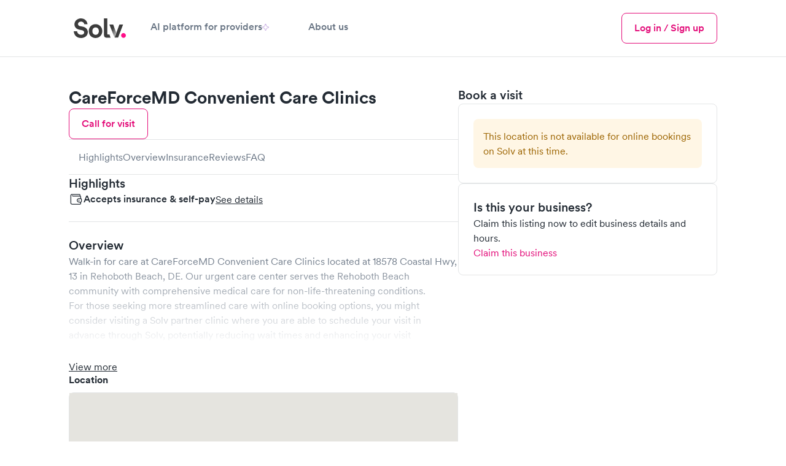

--- FILE ---
content_type: text/html; charset=utf-8
request_url: https://www.solvhealth.com/careforcemd-convenient-care-clinics-rehoboth-beach-de-AvXJ9d
body_size: 19497
content:
<!DOCTYPE html><html lang="en" class="h-full text-gray-600 antialiased _1khoax60"><head><meta charSet="utf-8"/><meta name="viewport" content="width=device-width,initial-scale=1"/><meta name="sentry-trace" content="f50dc799f77345d303146e02f988181b-d21141bcebc91cd3-1"/><meta name="baggage" content="sentry-environment=production,sentry-release=806cebeb8e7fe9de16542f6cf542657b4f0adf26,sentry-public_key=a59d628f330d491dae64651e89dac19c,sentry-trace_id=f50dc799f77345d303146e02f988181b,sentry-sample_rate=1,sentry-transaction=GET%20https%3A%2F%2Fwww.solvhealth.com%2Fcareforcemd-convenient-care-clinics-rehoboth-beach-de-AvXJ9d,sentry-sampled=true"/><title>CareForceMD Convenient Care Clinics - Urgent Care in Rehoboth Beach, DE 19971 | Solv</title><meta name="description" content="Book an appointment at CareForceMD Convenient Care Clinics, located at 18578 Coastal Hwy, 13 in Rehoboth Beach, DE. CareForceMD Convenient Care Clinics has 0 reviews on Solv."/><meta name="keywords" content=""/><meta property="og:type" content="business.business"/><meta property="og:image" content="/images/opengraph.png"/><meta property="og:url" content="https://www.solvhealth.com/careforcemd-convenient-care-clinics-rehoboth-beach-de-AvXJ9d"/><meta property="og:title" content="CareForceMD Convenient Care Clinics - Urgent Care in Rehoboth Beach, DE 19971 | Solv"/><meta property="og:description" content="Book an appointment at CareForceMD Convenient Care Clinics, located at 18578 Coastal Hwy, 13 in Rehoboth Beach, DE. CareForceMD Convenient Care Clinics has 0 reviews on Solv."/><meta property="og:site_name" content="Solv"/><meta property="og:image:alt" content="CareForceMD Convenient Care Clinics - Rehoboth Beach, DE"/><meta property="business:contact_data:street_address" content="18578 Coastal Hwy"/><meta property="business:contact_data:locality" content="Rehoboth Beach, DE"/><meta property="business:contact_data:postal_code" content="19971"/><meta property="business:contact_data:country_name" content="United States"/><meta property="business:contact_data:latitude" content="38.7367346"/><meta property="business:contact_data:longitude" content="-75.143677"/><meta property="fb:app_id" content="514222109004412"/><meta property="twitter:card" content="summary_large_image"/><meta property="twitter:site" content="@solvhealth"/><meta property="twitter:description" content="Book an appointment at CareForceMD Convenient Care Clinics, located at 18578 Coastal Hwy, 13 in Rehoboth Beach, DE. CareForceMD Convenient Care Clinics has 0 reviews on Solv."/><meta name="apple-itunes-app" content="app-id=1464601606, app-argument=https://www.solvhealth.com//careforcemd-convenient-care-clinics-rehoboth-beach-de-AvXJ9d"/><link rel="icon" type="text/png" href="https://assets.solvhealth.com/turbo/806cebeb8e7fe9de16542f6cf542657b4f0adf26/build/_assets/favicon-3J4J2EYB.png"/><link rel="stylesheet" href="https://assets.solvhealth.com/turbo/806cebeb8e7fe9de16542f6cf542657b4f0adf26/build/_assets/index-DT7NLJ6V.css"/><link rel="stylesheet" href="https://assets.solvhealth.com/turbo/806cebeb8e7fe9de16542f6cf542657b4f0adf26/build/_assets/app-GQT5KZRE.css"/><link rel="stylesheet" href="https://assets.solvhealth.com/turbo/806cebeb8e7fe9de16542f6cf542657b4f0adf26/build/_assets/flickity-WVOFEJOT.css"/><link rel="stylesheet" href="https://assets.solvhealth.com/turbo/806cebeb8e7fe9de16542f6cf542657b4f0adf26/build/_assets/nprogress-TJ46T7J4.css"/><link rel="preload" href="https://assets.solvhealth.com/fonts/circular-pro-2023/circular-pro-regular.woff" as="font" crossorigin="anonymous"/><link rel="preload" href="https://assets.solvhealth.com/fonts/circular-pro-2023/circular-pro-regular.woff2" as="font" crossorigin="anonymous"/><link rel="preload" href="https://assets.solvhealth.com/fonts/circular-pro-2023/circular-pro-medium.woff" as="font" crossorigin="anonymous"/><link rel="preload" href="https://assets.solvhealth.com/fonts/circular-pro-2023/circular-pro-medium.woff2" as="font" crossorigin="anonymous"/><link rel="preload" href="https://assets.solvhealth.com/fonts/circular-pro-2023/circular-pro-bold.woff" as="font" crossorigin="anonymous"/><link rel="preload" href="https://assets.solvhealth.com/fonts/circular-pro-2023/circular-pro-bold.woff2" as="font" crossorigin="anonymous"/><link rel="stylesheet" href="https://assets.solvhealth.com/turbo/806cebeb8e7fe9de16542f6cf542657b4f0adf26/build/_assets/mapbox.custom-AQE3UTRJ.css"/><style>
@font-face {
  font-family: "Circular Pro";
  font-display: swap;
  src: url("https://assets.solvhealth.com/fonts/circular-pro-2023/circular-pro-bold.woff2") format("woff2"),
    url("https://assets.solvhealth.com/fonts/circular-pro-2023/circular-pro-bold.woff") format("woff");
  font-style: normal;
  font-weight: 700;
}

@font-face {
  font-family: "Circular Pro";
  font-display: swap;
  src: url("https://assets.solvhealth.com/fonts/circular-pro-2023/circular-pro-medium.woff2") format("woff2"),
    url("https://assets.solvhealth.com/fonts/circular-pro-2023/circular-pro-medium.woff") format("woff");
  font-style: normal;
  font-weight: 500;
}

@font-face {
  font-family: "Circular Pro";
  font-display: swap;
  src: url("https://assets.solvhealth.com/fonts/circular-pro-2023/circular-pro-regular.woff2") format("woff2"),
    url("https://assets.solvhealth.com/fonts/circular-pro-2023/circular-pro-regular.woff") format("woff");
  font-style: normal;
  font-weight: 400;
}
</style><link rel="canonical" href="https://www.solvhealth.com/careforcemd-convenient-care-clinics-rehoboth-beach-de-AvXJ9d"/></head><body class="h-full min-h-full"><script>window.process={env:{"PUBLIC_MAPP_URL":"https://www.solvhealth.com","PUBLIC_STRIPE_API_KEY":"pk_live_rHXxAGaubCMaOb3LSXdjNdhy","PUBLIC_GOOGLE_PLACES_API_KEY":"AIzaSyB_I-Wewrm9l6HRVYcm2o0X0DBAz57o1Dw","PUBLIC_GA4_MEASUREMENT_ID":"G-K1C1TD9TSH","PUBLIC_MAPBOX_TOKEN":"pk.eyJ1Ijoic29sdiIsImEiOiJjbDNjdzFkcmEwMmwzM2txZzA4b3R0amtnIn0._1UlXyORSTrfRX8Sb_Hw0g","PUBLIC_APP_ENV":"production","PUBLIC_DAILY_URL":"https://solv.daily.co","PUBLIC_STRIPE_BUY_RATE_API_KEY":"pk_live_51RKP2nDH05sKcmhXPHINsDvJvwKPKWTg0tdGbDeaYDBTNOq76fOBw8MlPdgW25ua7E4IcYdcoBrk64Yu3W015yXj00xpFGweDA","PUBLIC_SOURCE_VERSION":"806cebeb8e7fe9de16542f6cf542657b4f0adf26"}}</script><main class="relative overflow-x-hidden pb-[var(--cdp-sticky-footer-with-safe-area-offset)] lg:pb-0"><nav class="border-b border-gray-200 bg-white sticky top-0 h-108px z-40"><div class="px-2 lg:px-6 xl:px-14 py-2"><div class="mx-auto max-w-7xl flex items-center justify-between"><div class="flex items-center gap-2 w-full z-40"><a class="_108ryg4 hri7kz3 hri7kz5 hri7kz7" href="/"><div class="hri7kz1"><div class="hri7kz2"><svg viewBox="0 0 101 48" fill="none" xmlns="http://www.w3.org/2000/svg" class="h-5 md:h-6"><path d="M85.234 35.842c0 2.133 1.763 3.91 3.878 3.91 2.203 0 3.877-1.777 3.877-3.91 0-2.134-1.762-3.912-3.877-3.912-2.203-.088-3.878 1.69-3.878 3.912Z" fill="#FF0E88"></path><path d="M30.56 17.6C29.942 13.244 27.034 8 19.72 8c-5.64 0-10.486 4.178-10.486 9.6 0 4.622 3.084 7.822 7.93 8.8l4.23.889c2.38.444 3.702 1.867 3.702 3.644 0 2.134-1.763 3.734-4.935 3.734-4.23 0-6.345-2.756-6.61-5.778H8C8.705 34.667 12.054 40 20.073 40 27.123 40 31 35.2 31 30.489c0-4.356-2.908-8-8.46-9.067l-4.23-.8c-2.203-.444-3.26-1.778-3.26-3.466 0-2.045 1.85-3.912 4.758-3.912 3.79 0 5.2 2.667 5.464 4.356h5.287Zm13.13 17.156c-2.732 0-5.288-2.045-5.288-6.045s2.556-6.044 5.288-6.044c2.731 0 5.287 2.044 5.287 6.044 0 4-2.556 6.045-5.287 6.045Zm-.126-17.334c-6.257 0-11.015 4.711-11.015 11.29C32.549 35.2 37.307 40 43.564 40c6.257 0 11.015-4.8 11.015-11.289-.088-6.578-4.758-11.289-11.015-11.289Zm20.62 22.045h-2.731c-3.878 0-4.23-3.29-4.23-6.49V8h5.64v25.067s-.176 1.244.97 1.244H66.3l1.776 5.156h-3.891Zm24.234-21.423L80.311 39.29h-5.64l7.755-21.245h5.992Z" fill="#3C3C3C"></path><path d="M77.44 31.822 72.33 17.955h-6.257l8.548 21.422 2.82-7.555Z" fill="url(#prefix__a)"></path><defs><linearGradient id="prefix__a" x1="71.304" y1="23.963" x2="81.319" y2="30.612" gradientUnits="userSpaceOnUse"><stop stop-color="#3C3C3C"></stop><stop offset="1" stop-color="#C9C9C9"></stop></linearGradient></defs></svg></div></div></a><div class="hidden md:flex items-center gap-2"><a class="_108ryg4 hri7kz3 hri7kz5 hri7kz7 muted font-medium border-0 border-white border-solid py-2 border-b-4 hover:text-bold flex flex-col items-center px-2 lg:px-4 active:text-brand-500 touch-manipulation whitespace-nowrap" href="https://www.solvhealth.com/for-providers"><div class="hri7kz1"><div class="hri7kz2"><div class="flex items-center gap-1">AI platform for providers<svg xmlns="http://www.w3.org/2000/svg" width="11" height="11" viewBox="0 0 38.2369 38.2369" fill="none"><path d="M18.1806 0.652963C18.5028 -0.217655 19.7342 -0.217654 20.0563 0.652964L24.6308 13.0153C24.7321 13.289 24.9479 13.5048 25.2216 13.6061L37.584 18.1806C38.4546 18.5028 38.4546 19.7342 37.584 20.0563L25.2216 24.6308C24.9479 24.7321 24.7321 24.9479 24.6308 25.2216L20.0563 37.584C19.7342 38.4546 18.5028 38.4546 18.1806 37.584L13.6061 25.2216C13.5048 24.9479 13.289 24.7321 13.0153 24.6308L0.652963 20.0563C-0.217655 19.7342 -0.217654 18.5028 0.652964 18.1806L13.0153 13.6061C13.289 13.5048 13.5048 13.289 13.6061 13.0153L18.1806 0.652963Z" stroke="#8145BD" stroke-width="1.5" stroke-linecap="round" stroke-linejoin="round"></path></svg></div></div></div></a><a class="_108ryg4 hri7kz3 hri7kz5 hri7kz7 muted font-medium border-0 border-white border-solid py-2 border-b-4 hover:text-bold flex flex-col items-center px-2 lg:px-4 active:text-brand-500 touch-manipulation whitespace-nowrap" href="https://www.solvhealth.com/about-us"><div class="hri7kz1"><div class="hri7kz2"><div class="flex items-center gap-1">About us</div></div></div></a></div><div class="flex-1"></div><a class="_108ryg4 hri7kz3 hri7kz5 hri7kz7" href="https://www.solvhealth.com/login"><div class="hri7kz1"><div class="hri7kz2"><button class="_108ryg4 hri7kz3 hri7kz5 hri7kz7 _11rhfic0 _11rhfic6 _11rhfic2 py-1 md:hidden"><div class="hri7kz1"><div class="hri7kz2">Log in</div></div></button></div></div></a><button type="button" class="-m-2 rounded-md p-3 text-gray-700"><div class="sr-only">Menu</div><svg xmlns="http://www.w3.org/2000/svg" fill="none" viewBox="0 0 24 24" stroke-width="1.5" stroke="currentColor" class="w-3 h-3 md:hidden"><path stroke-linecap="round" stroke-linejoin="round" d="M3.75 6.75h16.5M3.75 12h16.5m-16.5 5.25h16.5"></path></svg></button><button type="button" class="-m-2 rounded-md p-3 text-gray-700 hidden"><span class="sr-only">Close menu</span><svg width="1em" height="1em" viewBox="0 0 16 16" fill="none" xmlns="http://www.w3.org/2000/svg" class="w-3 h-3" aria-hidden="true"><path d="m3.382 2.18.081.071L8 6.787l4.537-4.536a.857.857 0 0 1 1.283 1.131l-.071.081L9.212 8l4.537 4.537a.857.857 0 0 1-1.132 1.283l-.08-.071L8 9.212l-4.537 4.537a.857.857 0 0 1-1.283-1.132l.071-.08L6.787 8 2.251 3.463A.857.857 0 0 1 3.295 2.12l.087.06Z" fill="currentColor"></path></svg></button><div style="position:fixed;top:1px;left:1px;width:1px;height:0;padding:0;margin:-1px;overflow:hidden;clip:rect(0, 0, 0, 0);white-space:nowrap;border-width:0;display:none"></div><div class="hidden md:flex items-center gap-1"><a class="_108ryg4 hri7kz3 hri7kz5 hri7kz7" href="https://www.solvhealth.com/login"><div class="hri7kz1"><div class="hri7kz2"><button class="_108ryg4 hri7kz3 hri7kz5 hri7kz7 _11rhfic0 _11rhfic6 _11rhfic2"><div class="hri7kz1"><div class="hri7kz2">Log in / Sign up</div></div></button></div></div></a></div></div></div><div class="md:hidden relative z-0 hidden"><div class="flex justify-between -mx-1"></div></div><div class="hidden"><div class="absolute z-30 py-4 -mt-2 m-auto left-0 right-0 max-w-7xl overflow-y-auto" style="height:calc(100vh - 100px)"><div class="border-b-gray-200 border-b border-t border-gray-200 top-2"><div class="bg-white p-4"><div class="flex flex-col gap-y-2 mx-auto"><div class="grid grid-cols-3 gap-y-4 gap-x-2"><div class="flex flex-col"><p class="_55ozb5x _55ozb514 _1hqyddnhc font-bold text-left">URGENT CARE</p><div class="pt-2"><button class="flex items-center w-3/5 justify-between" id="headlessui-disclosure-button-:Rmekp:" type="button" aria-expanded="false" data-headlessui-state=""><p class="_55ozb5x _55ozb513 pr-1">Urgent care</p><svg width="24" height="24" viewBox="0 0 24 24" fill="none" xmlns="http://www.w3.org/2000/svg" class=""><path d="m17.814 9-5.657 5.657L6.5 9" stroke="currentColor" stroke-width="1.25" stroke-linecap="round" stroke-linejoin="round"></path></svg></button></div><div class="pt-2"><button class="flex items-center w-3/5 justify-between" id="headlessui-disclosure-button-:Rqekp:" type="button" aria-expanded="false" data-headlessui-state=""><p class="_55ozb5x _55ozb513 pr-1">Pediatric urgent care</p><svg width="24" height="24" viewBox="0 0 24 24" fill="none" xmlns="http://www.w3.org/2000/svg" class=""><path d="m17.814 9-5.657 5.657L6.5 9" stroke="currentColor" stroke-width="1.25" stroke-linecap="round" stroke-linejoin="round"></path></svg></button></div><div class="pt-2"><button class="flex items-center w-3/5 justify-between" id="headlessui-disclosure-button-:Ruekp:" type="button" aria-expanded="false" data-headlessui-state=""><p class="_55ozb5x _55ozb513 pr-1">Telemedicine</p><svg width="24" height="24" viewBox="0 0 24 24" fill="none" xmlns="http://www.w3.org/2000/svg" class=""><path d="m17.814 9-5.657 5.657L6.5 9" stroke="currentColor" stroke-width="1.25" stroke-linecap="round" stroke-linejoin="round"></path></svg></button></div></div><div class="flex flex-col"><p class="_55ozb5x _55ozb514 _1hqyddnhc font-bold text-left">EVERYDAY HEALTH</p><a class="hover:text-brand-500 pt-2 text-left" href="https://www.solvhealth.com/mental-health">Mental health</a><a class="hover:text-brand-500 pt-2 text-left" href="https://www.solvhealth.com/medical-weight-loss">Weight loss</a><a class="hover:text-brand-500 pt-2 text-left" href="https://www.solvhealth.com/prescription-discount">Prescription discounts</a><div class="pt-2"><button class="flex items-center w-3/5 justify-between" id="headlessui-disclosure-button-:R1imkp:" type="button" aria-expanded="false" data-headlessui-state=""><p class="_55ozb5x _55ozb513 pr-1">DOT physicals</p><svg width="24" height="24" viewBox="0 0 24 24" fill="none" xmlns="http://www.w3.org/2000/svg" class=""><path d="m17.814 9-5.657 5.657L6.5 9" stroke="currentColor" stroke-width="1.25" stroke-linecap="round" stroke-linejoin="round"></path></svg></button></div><div class="pt-2"><button class="flex items-center w-3/5 justify-between" id="headlessui-disclosure-button-:R1mmkp:" type="button" aria-expanded="false" data-headlessui-state=""><p class="_55ozb5x _55ozb513 pr-1">Ear wax cleaning</p><svg width="24" height="24" viewBox="0 0 24 24" fill="none" xmlns="http://www.w3.org/2000/svg" class=""><path d="m17.814 9-5.657 5.657L6.5 9" stroke="currentColor" stroke-width="1.25" stroke-linecap="round" stroke-linejoin="round"></path></svg></button></div><div class="pt-2"><button class="flex items-center w-3/5 justify-between" id="headlessui-disclosure-button-:R1qmkp:" type="button" aria-expanded="false" data-headlessui-state=""><p class="_55ozb5x _55ozb513 pr-1">School physicals</p><svg width="24" height="24" viewBox="0 0 24 24" fill="none" xmlns="http://www.w3.org/2000/svg" class=""><path d="m17.814 9-5.657 5.657L6.5 9" stroke="currentColor" stroke-width="1.25" stroke-linecap="round" stroke-linejoin="round"></path></svg></button></div></div><div class="flex flex-col"><p class="_55ozb5x _55ozb514 _1hqyddnhc font-bold text-left">LAB TESTS</p><div class="pt-2"><button class="flex items-center w-3/5 justify-between" id="headlessui-disclosure-button-:R16ukp:" type="button" aria-expanded="false" data-headlessui-state=""><p class="_55ozb5x _55ozb513 pr-1">Allergy testing</p><svg width="24" height="24" viewBox="0 0 24 24" fill="none" xmlns="http://www.w3.org/2000/svg" class=""><path d="m17.814 9-5.657 5.657L6.5 9" stroke="currentColor" stroke-width="1.25" stroke-linecap="round" stroke-linejoin="round"></path></svg></button></div><div class="pt-2"><button class="flex items-center w-3/5 justify-between" id="headlessui-disclosure-button-:R1aukp:" type="button" aria-expanded="false" data-headlessui-state=""><p class="_55ozb5x _55ozb513 pr-1">COVID testing</p><svg width="24" height="24" viewBox="0 0 24 24" fill="none" xmlns="http://www.w3.org/2000/svg" class=""><path d="m17.814 9-5.657 5.657L6.5 9" stroke="currentColor" stroke-width="1.25" stroke-linecap="round" stroke-linejoin="round"></path></svg></button></div><div class="pt-2"><button class="flex items-center w-3/5 justify-between" id="headlessui-disclosure-button-:R1eukp:" type="button" aria-expanded="false" data-headlessui-state=""><p class="_55ozb5x _55ozb513 pr-1">Diabetes testing</p><svg width="24" height="24" viewBox="0 0 24 24" fill="none" xmlns="http://www.w3.org/2000/svg" class=""><path d="m17.814 9-5.657 5.657L6.5 9" stroke="currentColor" stroke-width="1.25" stroke-linecap="round" stroke-linejoin="round"></path></svg></button></div><div class="pt-2"><button class="flex items-center w-3/5 justify-between" id="headlessui-disclosure-button-:R1iukp:" type="button" aria-expanded="false" data-headlessui-state=""><p class="_55ozb5x _55ozb513 pr-1">Drug testing</p><svg width="24" height="24" viewBox="0 0 24 24" fill="none" xmlns="http://www.w3.org/2000/svg" class=""><path d="m17.814 9-5.657 5.657L6.5 9" stroke="currentColor" stroke-width="1.25" stroke-linecap="round" stroke-linejoin="round"></path></svg></button></div><div class="pt-2"><button class="flex items-center w-3/5 justify-between" id="headlessui-disclosure-button-:R1mukp:" type="button" aria-expanded="false" data-headlessui-state=""><p class="_55ozb5x _55ozb513 pr-1">Pregnancy testing</p><svg width="24" height="24" viewBox="0 0 24 24" fill="none" xmlns="http://www.w3.org/2000/svg" class=""><path d="m17.814 9-5.657 5.657L6.5 9" stroke="currentColor" stroke-width="1.25" stroke-linecap="round" stroke-linejoin="round"></path></svg></button></div><div class="pt-2"><button class="flex items-center w-3/5 justify-between" id="headlessui-disclosure-button-:R1qukp:" type="button" aria-expanded="false" data-headlessui-state=""><p class="_55ozb5x _55ozb513 pr-1">STD testing</p><svg width="24" height="24" viewBox="0 0 24 24" fill="none" xmlns="http://www.w3.org/2000/svg" class=""><path d="m17.814 9-5.657 5.657L6.5 9" stroke="currentColor" stroke-width="1.25" stroke-linecap="round" stroke-linejoin="round"></path></svg></button></div><div class="pt-2"><button class="flex items-center w-3/5 justify-between" id="headlessui-disclosure-button-:R1uukp:" type="button" aria-expanded="false" data-headlessui-state=""><p class="_55ozb5x _55ozb513 pr-1">Strep test</p><svg width="24" height="24" viewBox="0 0 24 24" fill="none" xmlns="http://www.w3.org/2000/svg" class=""><path d="m17.814 9-5.657 5.657L6.5 9" stroke="currentColor" stroke-width="1.25" stroke-linecap="round" stroke-linejoin="round"></path></svg></button></div></div></div></div></div></div></div></div></div></nav><div class="fixed w-full bg-white z-40 border-t border-gray-300 lg:hidden pl-1 pr-1 pt-1 pb-1 bottom-0 !pb-[var(--p1-with-safe-area-inset-bottom)]"><div class="w-[90%] mx-auto flex items-center justify-between"><div class="flex flex-col"><p class="_55ozb5x _55ozb514 text-xs">Book online at other nearby clinics</p></div><a class="_108ryg4 hri7kz3 hri7kz5 hri7kz7 _11rhfic0 _11rhfic6 _11rhfic1 bg-brand text-white py-1.5 px-3 rounded" href="/r/search"><div class="hri7kz1"><div class="hri7kz2">Find bookable clinics</div></div></a></div></div><script type="application/ld+json">{"@context":"https://schema.org","@type":"MedicalClinic","@id":"https://www.solvhealth.com/careforcemd-convenient-care-clinics-rehoboth-beach-de-AvXJ9d#MedicalClinic","url":"https://www.solvhealth.com/careforcemd-convenient-care-clinics-rehoboth-beach-de-AvXJ9d","name":"CareForceMD Convenient Care Clinics","parentOrganization":"","sameAs":["https://www.careforcemd.com/?y_source=1_MTY3MDgxNTUtNzE1LWxvY2F0aW9uLndlYnNpdGU%3D"],"logo":"","knowsLanguage":"en-us","contactPoint":[{"@type":"ContactPoint","telephone":"(302) 202‑3020","contactType":"customer service","contactOption":"TollFree","availableLanguage":["English"],"@id":"https://www.solvhealth.com/careforcemd-convenient-care-clinics-rehoboth-beach-de-AvXJ9d#ContactPoint"}],"description":"Book an appointment at CareForceMD Convenient Care Clinics, located at 18578 Coastal Hwy, 13 in Rehoboth Beach, DE. CareForceMD Convenient Care Clinics has 0 reviews on Solv.","medicalSpecialty":"Urgent Care","knowsAbout":"Urgent Care","telephone":"(302) 202‑3020","address":{"@type":"PostalAddress","postalCode":"19971","streetAddress":"18578 Coastal Hwy, 13","addressCountry":{"@type":"Country","name":"US"},"addressRegion":"DE","addressLocality":"Rehoboth Beach","@id":"https://www.solvhealth.com/careforcemd-convenient-care-clinics-rehoboth-beach-de-AvXJ9d#address"},"geo":{"@type":"GeoCoordinates","latitude":38.7367346,"longitude":-75.143677,"@id":"{canonicalUrl}#GeoCoordinates"},"hasMap":"https://www.google.com/maps/place/?q=place_id:ChIJ_7CzKavpwIcRURAm2UV96uc","areaServed":{"@type":"Place","name":"Rehoboth Beach, DE","@id":"https://www.solvhealth.com/careforcemd-convenient-care-clinics-rehoboth-beach-de-AvXJ9d#Place"},"isAcceptingNewPatients":false,"paymentAccepted":"","currenciesAccepted":"USD","priceRange":"$100-$200 average base self-pay visit price","amenityFeature":[{"@type":"LocationFeatureSpecification","name":"Walk-in patients"}],"review":[],"subjectOf":{"@type":"FAQPage","name":"Common questions about CareForceMD Convenient Care Clinics","mainEntity":[{"@type":"Question","acceptedAnswer":{"@type":"Answer","text":"Currently Solv doesn't have any ratings or reviews for CareForceMD Convenient Care Clinics. If you have been a patient of this urgent care, be the first to leave a review!","@id":"https://www.solvhealth.com/careforcemd-convenient-care-clinics-rehoboth-beach-de-AvXJ9d#Answer1"},"name":"How do patients rate CareForceMD Convenient Care Clinics in reviews?","@id":"https://www.solvhealth.com/careforcemd-convenient-care-clinics-rehoboth-beach-de-AvXJ9d#Question1"},{"@type":"Question","acceptedAnswer":{"@type":"Answer","text":"As an urgent care center, CareForceMD Convenient Care Clinics is first and foremost a walk-in clinic. You should be able to arrive unannounced during their normal business hours and be seen without an appointment. You may, however, want to call ahead to check their current wait time.","@id":"https://www.solvhealth.com/careforcemd-convenient-care-clinics-rehoboth-beach-de-AvXJ9d#Answer2"},"name":"How do I make a booking at CareForceMD Convenient Care Clinics?","@id":"https://www.solvhealth.com/careforcemd-convenient-care-clinics-rehoboth-beach-de-AvXJ9d#Question2"},{"@type":"Question","acceptedAnswer":{"@type":"Answer","text":"CareForceMD Convenient Care Clinics accepts Medicare, PPO, Self-Pay. Additionally, the clinic is likely in-network for most major commercial carriers including BlueCross Blue Shield, United Health, Aetna, and Cigna. Depending on your specific insurance plan, your out of pocket visit cost will vary. Contact the clinic directly for further details.","@id":"https://www.solvhealth.com/careforcemd-convenient-care-clinics-rehoboth-beach-de-AvXJ9d#Answer3"},"name":"What insurance does CareForceMD Convenient Care Clinics accept?","@id":"https://www.solvhealth.com/careforcemd-convenient-care-clinics-rehoboth-beach-de-AvXJ9d#Question3"},{"@type":"Question","acceptedAnswer":{"@type":"Answer","text":"Depending on insurance status and whether CareForceMD Convenient Care Clinics is in-network with your specific plan, an urgent care visit to this location may vary. Generally speaking, a co-pay for the visit itself will range from $35-100 with lab tests and other services possibly increasing that total. Without insurance, the self-pay price of a visit will likely be between $100-250 depending on the reason for visit or prescribed treatment plan. Additional services such as lab tests, x-rays, medications, and other services may be additional costs. Please make sure to talk with your provider about the costs prior to receiving treatment.","@id":"https://www.solvhealth.com/careforcemd-convenient-care-clinics-rehoboth-beach-de-AvXJ9d#Answer4"},"name":"How much does an urgent care visit cost at CareForceMD Convenient Care Clinics","@id":"https://www.solvhealth.com/careforcemd-convenient-care-clinics-rehoboth-beach-de-AvXJ9d#Question4"},{"@type":"Question","acceptedAnswer":{"@type":"Answer","text":"As an <a href=\"https://www.solvhealth.comhttps://www.solvhealth.com/urgent-care\">urgent care center</a>, CareForceMD Convenient Care Clinics treats a range of non-emergent injuries and illnesses, as well as provides certain preventative care. More specifically, CareForceMD Convenient Care Clinics will provide annual exams and sports physicals, general lab tests and screenings, and diagnose and treat routine conditions like the common cold, <a href=\"https://www.solvhealth.comhttps://www.solvhealth.com/flu\">flu</a>, infections, rashes, allergies, strep throat, and more.","@id":"https://www.solvhealth.com/careforcemd-convenient-care-clinics-rehoboth-beach-de-AvXJ9d#Answer5"},"name":"What are the primary services of CareForceMD Convenient Care Clinics?","@id":"https://www.solvhealth.com/careforcemd-convenient-care-clinics-rehoboth-beach-de-AvXJ9d#Question5"},{"@type":"Question","acceptedAnswer":{"@type":"Answer","text":"CareForceMD Convenient Care Clinics is located at 18578 Coastal Hwy in Rehoboth Beach and serves patients throughout the area.","@id":"https://www.solvhealth.com/careforcemd-convenient-care-clinics-rehoboth-beach-de-AvXJ9d#Answer6"},"name":"Where is CareForceMD Convenient Care Clinics located?","@id":"https://www.solvhealth.com/careforcemd-convenient-care-clinics-rehoboth-beach-de-AvXJ9d#Question6"},{"@type":"Question","acceptedAnswer":{"@type":"Answer","text":"No, CareForceMD Convenient Care Clinics is not open on the weekends.","@id":"https://www.solvhealth.com/careforcemd-convenient-care-clinics-rehoboth-beach-de-AvXJ9d#Answer7"},"name":"Is CareForceMD Convenient Care Clinics open on the weekends?","@id":"https://www.solvhealth.com/careforcemd-convenient-care-clinics-rehoboth-beach-de-AvXJ9d#Question7"}]}}</script><form method="post" action="/careforcemd-convenient-care-clinics-rehoboth-beach-de-AvXJ9d"><div class="flex lg:block xl:px-8"><div class="lg:p-6 w-full"><div class="mx-auto max-w-7xl flex flex-col lg:flex-row lg:gap-6"><div class="lg:w-[40%] lg:max-w-[40%] w-full order-first lg:order-last"><div class="block lg:hidden"><div class="p-2"><div class="flex justify-between w-full gap-1"><div class="flex flex-col gap-1"><h1 class="text-lg md:text-2xl font-bold leading-lg md:leading-2xl">CareForceMD Convenient Care Clinics</h1><div class="flex gap-1 items-center"><p></p></div><button class="_108ryg4 hri7kz3 hri7kz5 hri7kz7 _11rhfic0 _11rhfic6 _11rhfic2" type="button"><div class="hri7kz1"><div class="hri7kz2">Call for visit</div></div></button></div></div></div><div class="pb-2"><div class="border-t border-b border-gray-200 gap-3 py-2 bg-white overflow-auto"><div class="px-2 flex gap-3"><div class="block lg:hidden"><button type="button" class="text-black whitespace-nowrap">Book</button></div><button type="button" class="text-gray-500 whitespace-nowrap">Highlights</button><button type="button" class="text-gray-500 whitespace-nowrap">Overview</button><button type="button" class="text-gray-500 whitespace-nowrap">Insurance</button><button type="button" class="text-gray-500 whitespace-nowrap">Reviews</button><button type="button" class="text-gray-500 whitespace-nowrap">FAQ</button><div class="pr-1"></div></div></div></div></div><div class="cdp-section-book"><div class="sticky-outer-wrapper"><div class="sticky-inner-wrapper" style="position:relative;top:0px"><div class="px-2 lg:px-0"><div class="flex flex-col bg-critical-300 top-1 gap-3"><div class="flex flex-col gap-2"><h2 class="_55ozb5x _55ozb5z font-medium text-h3">Book a visit</h2><div class="flex flex-col gap-2 rounded border border-gray-200 p-3"><div class="text-left"><div><div data-reach-alert="" aria-hidden="true"><div class="_1axu3m10 _1axu3m11 _1axu3m14 flex flex-col warning"><div class="_1axu3m1b _1axu3m1e"><div class="_1axu3m1g"><div class="_1axu3m1h"><div class="_55ozb5x _55ozb511"></div><div class="_55ozb5x _55ozb513">This location is not available for online bookings on Solv at this time.</div></div></div></div></div></div></div></div></div></div><div class="flex flex-col gap-2 p-3 border border-gray-200 rounded"><div class="flex flex-col gap-1"><h3 class="_55ozb5x _55ozb510 font-medium">Is this your business?</h3><p>Claim this listing now to edit business details and hours.</p></div><a href="https://solvhealth.com/for-providers/claim/form" class="text-brand">Claim this business</a></div><div class="justify-start hidden lg:flex"></div></div></div></div></div><div class="h-3 w-full"></div><div role="separator" class="a2ss9v1 -mx-2 block md:hidden"><div class="a2ss9v0"></div></div><div class="h-3 w-full"></div></div></div><div class="flex flex-col lg:w-[60%] lg:min-w-[60%] w-full lg:gap-3 order-last lg:order-first"><div class="hidden lg:flex flex-col gap-3"><div class="flex justify-between w-full gap-1"><div class="flex flex-col gap-1"><h1 class="text-lg md:text-2xl font-bold leading-lg md:leading-2xl">CareForceMD Convenient Care Clinics</h1><div class="flex gap-1 items-center"><p></p></div><button class="_108ryg4 hri7kz3 hri7kz5 hri7kz7 _11rhfic0 _11rhfic6 _11rhfic2" type="button"><div class="hri7kz1"><div class="hri7kz2">Call for visit</div></div></button></div></div><div class="border-t border-b border-gray-200 gap-3 py-2 bg-white overflow-auto"><div class="px-2 flex gap-3"><div class="block lg:hidden"><button type="button" class="text-black whitespace-nowrap">Book</button></div><button type="button" class="text-gray-500 whitespace-nowrap">Highlights</button><button type="button" class="text-gray-500 whitespace-nowrap">Overview</button><button type="button" class="text-gray-500 whitespace-nowrap">Insurance</button><button type="button" class="text-gray-500 whitespace-nowrap">Reviews</button><button type="button" class="text-gray-500 whitespace-nowrap">FAQ</button><div class="pr-1"></div></div></div></div><div class="flex flex-col px-2 lg:p-0"><div class="cdp-section-highlights"><div class="flex flex-col gap-3"><h2 class="_55ozb5x _55ozb5z font-medium text-h3">Highlights</h2><div class="flex flex-col gap-2"><button type="button" class="cursor-pointer"><div class="flex flex-col gap-0.5 sm:gap-1"><div class="flex flex-col xs:flex-row gap-0.5 sm:gap-1 items-start xs:items-center"><div class="flex gap-0.5 sm:gap-1 items-center"><svg width="1em" height="1em" viewBox="0 0 24 24" fill="none" xmlns="http://www.w3.org/2000/svg" class="h-3 w-3"><path d="M19.429 16.571v2.286A1.143 1.143 0 0 1 18.286 20H5.143a1.714 1.714 0 0 1-1.714-1.714V5.714A1.714 1.714 0 0 1 5.143 4h12a1.143 1.143 0 0 1 1.143 1.143v1.714" stroke="currentColor" stroke-width="1.25" stroke-linecap="round" stroke-linejoin="round"></path><path d="M19.428 16.571a1.143 1.143 0 0 0 1.143-1.142V12a1.143 1.143 0 0 0-1.143-1.143h-2.857a2.857 2.857 0 1 0 0 5.714h2.857Z" stroke="currentColor" stroke-width="1.25" stroke-linecap="round" stroke-linejoin="round"></path><path d="M16.572 13.429a.286.286 0 1 1 0 .57.286.286 0 0 1 0-.57ZM19.428 10.857V8a1.143 1.143 0 0 0-1.142-1.143H7.143a1.338 1.338 0 0 1-1.23-.682" stroke="currentColor" stroke-width="1.25" stroke-linecap="round" stroke-linejoin="round"></path></svg><p class="font-medium">Accepts insurance &amp; self-pay</p></div><div class="pl-4 xs:pl-0"><u>See details</u></div></div></div></button></div></div><div class="h-3 w-full"></div><div role="separator" class="a2ss9v1 -mx-2 md:mx-0"><div class="a2ss9v0"></div></div><div class="h-3 w-full"></div></div><div class="cdp-section-overview"><div class="flex flex-col gap-3"><h2 class="_55ozb5x _55ozb5z font-medium text-h3">Overview</h2><div class="flex flex-col gap-2"><div class="flex flex-col gap-3"><div><div class="relative overflow-hidden" style="height:150px"><div><div class="flex flex-col gap-0.5"><div class="text-gray-500"><div class="flex flex-col gap-1"><p>Walk-in for care at <!-- -->CareForceMD Convenient Care Clinics<!-- --> located at<!-- --> <!-- -->18578 Coastal Hwy, 13<!-- --> in <!-- -->Rehoboth Beach<!-- -->,<!-- --> <!-- -->DE<!-- -->. Our urgent care center serves the <!-- -->Rehoboth Beach<!-- --> <!-- -->community with comprehensive medical care for non-life-threatening conditions.</p><p>For those seeking more streamlined care with online booking options, you might consider visiting a Solv partner clinic where you are able to schedule your visit in advance through Solv, potentially reducing wait times and enhancing your visit experience.</p></div></div></div></div><div class="absolute left-0 top-0 w-full h-screen max-h-full bg-gradient-to-t from-white"></div></div><button class="_108ryg4 hri7kz3 hri7kz5 hri7kz7"><div class="hri7kz1"><div class="hri7kz2"><p class="text-base leading-sm underline mt-3">View more</p></div></div></button></div></div></div><div class="flex flex-col gap-3"><div><h3 class="_55ozb5x _55ozb510 text-h4 mb-1">Location</h3><div class="flex flex-col gap-3"><div class="flex flex-col rounded border border-gray-200 gap-2"><div><div class="flex items-center justify-center h-[249px] w-full bg-[#e5e4df] -mb-2"><svg width="32" height="32" viewBox="0 0 32 32" fill="none" xmlns="http://www.w3.org/2000/svg"><path d="M15.4998 2.00781C18.1078 2.00781 20.6089 3.04382 22.4531 4.88793C24.2972 6.73204 25.3332 9.23319 25.3332 11.8411C25.3332 16.5772 17.8569 27.1768 15.9427 29.8136C15.8917 29.8831 15.825 29.9397 15.7481 29.9787C15.6711 30.0177 15.5861 30.038 15.4998 30.038C15.4136 30.038 15.3285 30.0177 15.2516 29.9787C15.1747 29.9397 15.108 29.8831 15.057 29.8136C13.1428 27.1768 5.6665 16.5772 5.6665 11.8411C5.6665 9.23319 6.70251 6.73204 8.54662 4.88793C10.3907 3.04382 12.8919 2.00781 15.4998 2.00781Z" fill="#CE2424"></path><path d="M10.6665 11.487C10.6665 12.7927 11.1852 14.0449 12.1084 14.9682C13.0317 15.8914 14.2839 16.4101 15.5896 16.4101C16.8953 16.4101 18.1475 15.8914 19.0707 14.9682C19.994 14.0449 20.5127 12.7927 20.5127 11.487C20.5127 10.1814 19.994 8.92916 19.0707 8.0059C18.1475 7.08264 16.8953 6.56396 15.5896 6.56396C14.2839 6.56396 13.0317 7.08264 12.1084 8.0059C11.1852 8.92916 10.6665 10.1814 10.6665 11.487Z" fill="white"></path></svg></div></div><div class="flex gap-2 p-2 flex-row"><div class="flex-auto"><p class="font-medium">18578 Coastal Hwy</p><p class="text-gray-500">13</p><p class="text-gray-500">Rehoboth Beach<!-- -->, <!-- -->DE<!-- -->, <!-- -->19971</p></div><div class="flex flex-col md:flex-row md:items-start"><div class="flex flex-col md:flex-1 gap-1"><a href="https://maps.google.com//?f=d&amp;ll=38.7367346%2C-75.143677&amp;view=map&amp;q=CareForceMD+Convenient+Care+Clinics&amp;daddr=18578+Coastal+Hwy%2C+13%2C+Rehoboth+Beach%2C+DE+19971&amp;address=18578+Coastal+Hwy%2C+13%2C+Rehoboth+Beach%2C+DE+19971" target="_blank" class="flex gap-1 items-center text-brand" rel="noreferrer"><svg width="1em" height="1em" viewBox="0 0 24 24" fill="none" xmlns="http://www.w3.org/2000/svg" class="h-2 w-2"><path d="M8.347 8.881a3.278 3.278 0 1 0 6.556 0 3.278 3.278 0 0 0-6.556 0v0Z" stroke="currentColor" stroke-width="1.25" stroke-linecap="round" stroke-linejoin="round"></path><path d="M11.625 1.506A7.375 7.375 0 0 1 19 8.88c0 3.552-5.607 11.502-7.043 13.48a.41.41 0 0 1-.664 0C9.857 20.382 4.25 12.432 4.25 8.88a7.375 7.375 0 0 1 7.375-7.375Z" stroke="currentColor" stroke-width="1.25" stroke-linecap="round" stroke-linejoin="round"></path></svg> Get directions</a></div></div></div></div></div></div></div></div><div class="h-3 w-full"></div><div role="separator" class="a2ss9v1 -mx-2 block md:hidden"><div class="a2ss9v0"></div></div><div class="h-3 w-full"></div></div><div class="cdp-section-insurance"><div class="flex flex-col gap-3"><h2 class="_55ozb5x _55ozb5z font-medium text-h3">Insurance and payments</h2><div class="flex flex-col gap-1"><h3 class="_55ozb5x _55ozb510 text-h4">Insurance</h3><div class="flex flex-col gap-2"><p>While CareForceMD Convenient Care Clinics partners with the below insurances, we recommend giving your insurance provider a call to confirm coverage and benefits.</p><div class="grid grid-cols-2 gap-1"><div class="flex gap-1 items-center"><svg class="h-2 w-2 text-gray-400" viewBox="0 0 11 8" fill="none" xmlns="http://www.w3.org/2000/svg"><path d="M1 4L4 7L9.5 1.5" stroke="#222A33" stroke-width="1.25" stroke-linecap="round" stroke-linejoin="round"></path></svg><div>Medicare</div></div><div class="flex gap-1 items-center"><svg class="h-2 w-2 text-gray-400" viewBox="0 0 11 8" fill="none" xmlns="http://www.w3.org/2000/svg"><path d="M1 4L4 7L9.5 1.5" stroke="#222A33" stroke-width="1.25" stroke-linecap="round" stroke-linejoin="round"></path></svg><div>PPO</div></div><div class="flex gap-1 items-center"><svg class="h-2 w-2 text-gray-400" viewBox="0 0 11 8" fill="none" xmlns="http://www.w3.org/2000/svg"><path d="M1 4L4 7L9.5 1.5" stroke="#222A33" stroke-width="1.25" stroke-linecap="round" stroke-linejoin="round"></path></svg><div>Self-Pay</div></div></div></div></div><div class="flex flex-col gap-1"><h3 class="_55ozb5x _55ozb510 text-h4">Self-pay</h3><p>This location accepts payment without insurance. Self-pay prices include an office visit charge unless noted.<!-- --> <!-- -->For more details,<!-- --> <button class="cursor-pointer text-brand-500 hover:underline">call the location</button>.</p></div></div><div class="h-3 w-full"></div><div role="separator" class="a2ss9v1 -mx-2 block md:hidden"><div class="a2ss9v0"></div></div><div class="h-3 w-full"></div></div><div class="cdp-section-reviews"><div class="flex flex-col gap-3"><h2 class="_55ozb5x _55ozb5z font-medium text-h3">Patient ratings and reviews</h2><div class="flex flex-col gap-2"><div class="flex gap-2 items-center"><div class="flex"><div class="relative xymvl4 _1hqyddn17o"><span class="absolute inset-0 flex items-center"><svg width="1em" height="1em" viewBox="0 0 24 24" fill="none" xmlns="http://www.w3.org/2000/svg" class="_1hqyddnhk _1hqyddn17o _1hqyddn1bo"><path d="m12.002 17.27 4.658 2.811a.75.75 0 0 0 1.118-.812l-1.236-5.3 4.116-3.565a.75.75 0 0 0-.428-1.314l-5.418-.46-2.12-5a.75.75 0 0 0-1.381 0l-2.12 5-5.418.46a.75.75 0 0 0-.428 1.314l4.116 3.566-1.236 5.299a.75.75 0 0 0 1.118.812l4.659-2.811Z" fill="currentColor"></path></svg><svg width="1em" height="1em" viewBox="0 0 24 24" fill="none" xmlns="http://www.w3.org/2000/svg" class="_1hqyddnhk _1hqyddn17o _1hqyddn1bo"><path d="m12.002 17.27 4.658 2.811a.75.75 0 0 0 1.118-.812l-1.236-5.3 4.116-3.565a.75.75 0 0 0-.428-1.314l-5.418-.46-2.12-5a.75.75 0 0 0-1.381 0l-2.12 5-5.418.46a.75.75 0 0 0-.428 1.314l4.116 3.566-1.236 5.299a.75.75 0 0 0 1.118.812l4.659-2.811Z" fill="currentColor"></path></svg><svg width="1em" height="1em" viewBox="0 0 24 24" fill="none" xmlns="http://www.w3.org/2000/svg" class="_1hqyddnhk _1hqyddn17o _1hqyddn1bo"><path d="m12.002 17.27 4.658 2.811a.75.75 0 0 0 1.118-.812l-1.236-5.3 4.116-3.565a.75.75 0 0 0-.428-1.314l-5.418-.46-2.12-5a.75.75 0 0 0-1.381 0l-2.12 5-5.418.46a.75.75 0 0 0-.428 1.314l4.116 3.566-1.236 5.299a.75.75 0 0 0 1.118.812l4.659-2.811Z" fill="currentColor"></path></svg><svg width="1em" height="1em" viewBox="0 0 24 24" fill="none" xmlns="http://www.w3.org/2000/svg" class="_1hqyddnhk _1hqyddn17o _1hqyddn1bo"><path d="m12.002 17.27 4.658 2.811a.75.75 0 0 0 1.118-.812l-1.236-5.3 4.116-3.565a.75.75 0 0 0-.428-1.314l-5.418-.46-2.12-5a.75.75 0 0 0-1.381 0l-2.12 5-5.418.46a.75.75 0 0 0-.428 1.314l4.116 3.566-1.236 5.299a.75.75 0 0 0 1.118.812l4.659-2.811Z" fill="currentColor"></path></svg><svg width="1em" height="1em" viewBox="0 0 24 24" fill="none" xmlns="http://www.w3.org/2000/svg" class="_1hqyddnhk _1hqyddn17o _1hqyddn1bo"><path d="m12.002 17.27 4.658 2.811a.75.75 0 0 0 1.118-.812l-1.236-5.3 4.116-3.565a.75.75 0 0 0-.428-1.314l-5.418-.46-2.12-5a.75.75 0 0 0-1.381 0l-2.12 5-5.418.46a.75.75 0 0 0-.428 1.314l4.116 3.566-1.236 5.299a.75.75 0 0 0 1.118.812l4.659-2.811Z" fill="currentColor"></path></svg></span><span class="absolute inset-0 flex items-center" style="clip-path:inset(0 100% 0 0)"><svg width="1em" height="1em" viewBox="0 0 24 24" fill="none" xmlns="http://www.w3.org/2000/svg" class="_1hqyddngw _1hqyddn17o _1hqyddn1bo"><path d="m12.002 17.27 4.658 2.811a.75.75 0 0 0 1.118-.812l-1.236-5.3 4.116-3.565a.75.75 0 0 0-.428-1.314l-5.418-.46-2.12-5a.75.75 0 0 0-1.381 0l-2.12 5-5.418.46a.75.75 0 0 0-.428 1.314l4.116 3.566-1.236 5.299a.75.75 0 0 0 1.118.812l4.659-2.811Z" fill="currentColor"></path></svg><svg width="1em" height="1em" viewBox="0 0 24 24" fill="none" xmlns="http://www.w3.org/2000/svg" class="_1hqyddngw _1hqyddn17o _1hqyddn1bo"><path d="m12.002 17.27 4.658 2.811a.75.75 0 0 0 1.118-.812l-1.236-5.3 4.116-3.565a.75.75 0 0 0-.428-1.314l-5.418-.46-2.12-5a.75.75 0 0 0-1.381 0l-2.12 5-5.418.46a.75.75 0 0 0-.428 1.314l4.116 3.566-1.236 5.299a.75.75 0 0 0 1.118.812l4.659-2.811Z" fill="currentColor"></path></svg><svg width="1em" height="1em" viewBox="0 0 24 24" fill="none" xmlns="http://www.w3.org/2000/svg" class="_1hqyddngw _1hqyddn17o _1hqyddn1bo"><path d="m12.002 17.27 4.658 2.811a.75.75 0 0 0 1.118-.812l-1.236-5.3 4.116-3.565a.75.75 0 0 0-.428-1.314l-5.418-.46-2.12-5a.75.75 0 0 0-1.381 0l-2.12 5-5.418.46a.75.75 0 0 0-.428 1.314l4.116 3.566-1.236 5.299a.75.75 0 0 0 1.118.812l4.659-2.811Z" fill="currentColor"></path></svg><svg width="1em" height="1em" viewBox="0 0 24 24" fill="none" xmlns="http://www.w3.org/2000/svg" class="_1hqyddngw _1hqyddn17o _1hqyddn1bo"><path d="m12.002 17.27 4.658 2.811a.75.75 0 0 0 1.118-.812l-1.236-5.3 4.116-3.565a.75.75 0 0 0-.428-1.314l-5.418-.46-2.12-5a.75.75 0 0 0-1.381 0l-2.12 5-5.418.46a.75.75 0 0 0-.428 1.314l4.116 3.566-1.236 5.299a.75.75 0 0 0 1.118.812l4.659-2.811Z" fill="currentColor"></path></svg><svg width="1em" height="1em" viewBox="0 0 24 24" fill="none" xmlns="http://www.w3.org/2000/svg" class="_1hqyddngw _1hqyddn17o _1hqyddn1bo"><path d="m12.002 17.27 4.658 2.811a.75.75 0 0 0 1.118-.812l-1.236-5.3 4.116-3.565a.75.75 0 0 0-.428-1.314l-5.418-.46-2.12-5a.75.75 0 0 0-1.381 0l-2.12 5-5.418.46a.75.75 0 0 0-.428 1.314l4.116 3.566-1.236 5.299a.75.75 0 0 0 1.118.812l4.659-2.811Z" fill="currentColor"></path></svg></span></div></div><p>No ratings yet</p></div></div><div class="flex flex-col gap-2"><p class="_55ozb5x _55ozb518 _55ozb519">All reviews are opinions of patients and do not represent the opinions of Solv.</p></div></div><div class="h-3 w-full"></div><div role="separator" class="a2ss9v1 -mx-2 block md:hidden"><div class="a2ss9v0"></div></div><div class="h-3 w-full"></div></div><div class="cdp-section-faq"><div class="flex flex-col gap-3"><h2 class="_55ozb5x _55ozb5z font-medium text-h3">Frequently Asked Questions</h2><div class="flex flex-col gap-2"><details class="accordion-item relative flex flex-col rounded-md"><summary class="cursor-pointer"><div class="flex justify-left items-center gap-1"><svg width="1em" height="1em" viewBox="0 0 24 24" fill="none" xmlns="http://www.w3.org/2000/svg" class="accordion-item__disclosure-arrow text-xl -translate-y-[1px] text-brand min-w-[1em]"><path d="m17.814 9-5.657 5.657L6.5 9" stroke="currentColor" stroke-width="1.25" stroke-linecap="round" stroke-linejoin="round"></path></svg><div class="flex items-center gap-1"><h3 class="_55ozb5x _55ozb510 font-medium text-h4">How do patients rate CareForceMD Convenient Care Clinics in reviews?</h3></div></div></summary><div class="ml-4"><p>Currently Solv doesn&#x27;t have any ratings or reviews for CareForceMD Convenient Care Clinics. If you have been a patient of this urgent care, be the first to leave a review!</p></div></details><details class="accordion-item relative flex flex-col rounded-md"><summary class="cursor-pointer"><div class="flex justify-left items-center gap-1"><svg width="1em" height="1em" viewBox="0 0 24 24" fill="none" xmlns="http://www.w3.org/2000/svg" class="accordion-item__disclosure-arrow text-xl -translate-y-[1px] text-brand min-w-[1em]"><path d="m17.814 9-5.657 5.657L6.5 9" stroke="currentColor" stroke-width="1.25" stroke-linecap="round" stroke-linejoin="round"></path></svg><div class="flex items-center gap-1"><h3 class="_55ozb5x _55ozb510 font-medium text-h4">How do I make a booking at CareForceMD Convenient Care Clinics?</h3></div></div></summary><div class="ml-4"><p>As an urgent care center, CareForceMD Convenient Care Clinics is first and foremost a walk-in clinic. You should be able to arrive unannounced during their normal business hours and be seen without an appointment. You may, however, want to call ahead to check their current wait time.</p></div></details><details class="accordion-item relative flex flex-col rounded-md"><summary class="cursor-pointer"><div class="flex justify-left items-center gap-1"><svg width="1em" height="1em" viewBox="0 0 24 24" fill="none" xmlns="http://www.w3.org/2000/svg" class="accordion-item__disclosure-arrow text-xl -translate-y-[1px] text-brand min-w-[1em]"><path d="m17.814 9-5.657 5.657L6.5 9" stroke="currentColor" stroke-width="1.25" stroke-linecap="round" stroke-linejoin="round"></path></svg><div class="flex items-center gap-1"><h3 class="_55ozb5x _55ozb510 font-medium text-h4">What insurance does CareForceMD Convenient Care Clinics accept?</h3></div></div></summary><div class="ml-4"><p>CareForceMD Convenient Care Clinics accepts Medicare, PPO, Self-Pay. Additionally, the clinic is likely in-network for most major commercial carriers including BlueCross Blue Shield, United Health, Aetna, and Cigna. Depending on your specific insurance plan, your out of pocket visit cost will vary. Contact the clinic directly for further details.</p></div></details><details class="accordion-item relative flex flex-col rounded-md"><summary class="cursor-pointer"><div class="flex justify-left items-center gap-1"><svg width="1em" height="1em" viewBox="0 0 24 24" fill="none" xmlns="http://www.w3.org/2000/svg" class="accordion-item__disclosure-arrow text-xl -translate-y-[1px] text-brand min-w-[1em]"><path d="m17.814 9-5.657 5.657L6.5 9" stroke="currentColor" stroke-width="1.25" stroke-linecap="round" stroke-linejoin="round"></path></svg><div class="flex items-center gap-1"><h3 class="_55ozb5x _55ozb510 font-medium text-h4">How much does an urgent care visit cost at CareForceMD Convenient Care Clinics</h3></div></div></summary><div class="ml-4"><p>Depending on insurance status and whether CareForceMD Convenient Care Clinics is in-network with your specific plan, an urgent care visit to this location may vary. Generally speaking, a co-pay for the visit itself will range from $35-100 with lab tests and other services possibly increasing that total. Without insurance, the self-pay price of a visit will likely be between $100-250 depending on the reason for visit or prescribed treatment plan. Additional services such as lab tests, x-rays, medications, and other services may be additional costs. Please make sure to talk with your provider about the costs prior to receiving treatment.</p></div></details><details class="accordion-item relative flex flex-col rounded-md"><summary class="cursor-pointer"><div class="flex justify-left items-center gap-1"><svg width="1em" height="1em" viewBox="0 0 24 24" fill="none" xmlns="http://www.w3.org/2000/svg" class="accordion-item__disclosure-arrow text-xl -translate-y-[1px] text-brand min-w-[1em]"><path d="m17.814 9-5.657 5.657L6.5 9" stroke="currentColor" stroke-width="1.25" stroke-linecap="round" stroke-linejoin="round"></path></svg><div class="flex items-center gap-1"><h3 class="_55ozb5x _55ozb510 font-medium text-h4">What are the primary services of CareForceMD Convenient Care Clinics?</h3></div></div></summary><div class="ml-4"><p>As an <a href="https://www.solvhealth.com/urgent-care">urgent care center</a>,<!-- --> <!-- -->CareForceMD Convenient Care Clinics<!-- --> treats a range of non-emergent injuries and illnesses, as well as provides certain preventative care. More specifically, <!-- -->CareForceMD Convenient Care Clinics<!-- --> will provide annual exams and sports physicals, general <a href="https://www.solvhealth.com/lab-tests">lab tests</a> and screenings, and diagnose and treat routine conditions like the common cold, <a href="https://www.solvhealth.com/flu">flu</a>, infections, rashes, allergies, strep throat, and more.</p></div></details><details class="accordion-item relative flex flex-col rounded-md"><summary class="cursor-pointer"><div class="flex justify-left items-center gap-1"><svg width="1em" height="1em" viewBox="0 0 24 24" fill="none" xmlns="http://www.w3.org/2000/svg" class="accordion-item__disclosure-arrow text-xl -translate-y-[1px] text-brand min-w-[1em]"><path d="m17.814 9-5.657 5.657L6.5 9" stroke="currentColor" stroke-width="1.25" stroke-linecap="round" stroke-linejoin="round"></path></svg><div class="flex items-center gap-1"><h3 class="_55ozb5x _55ozb510 font-medium text-h4">Where is CareForceMD Convenient Care Clinics located?</h3></div></div></summary><div class="ml-4"><p>CareForceMD Convenient Care Clinics is located at 18578 Coastal Hwy in Rehoboth Beach and serves patients throughout the area.</p></div></details><details class="accordion-item relative flex flex-col rounded-md"><summary class="cursor-pointer"><div class="flex justify-left items-center gap-1"><svg width="1em" height="1em" viewBox="0 0 24 24" fill="none" xmlns="http://www.w3.org/2000/svg" class="accordion-item__disclosure-arrow text-xl -translate-y-[1px] text-brand min-w-[1em]"><path d="m17.814 9-5.657 5.657L6.5 9" stroke="currentColor" stroke-width="1.25" stroke-linecap="round" stroke-linejoin="round"></path></svg><div class="flex items-center gap-1"><h3 class="_55ozb5x _55ozb510 font-medium text-h4">Is CareForceMD Convenient Care Clinics open on the weekends?</h3></div></div></summary><div class="ml-4"><p>No, CareForceMD Convenient Care Clinics is not open on the weekends.</p></div></details></div></div></div></div></div></div></div></div><div id="bottom-anchor"></div></form><div class="block lg:hidden h-3 w-full"></div><div class="mt-2"><div class="lg:hidden"><div><div class="bg-promote-300 px-2 lg:px-6 xl:px-14 py-2"><div class="mx-auto max-w-7xl flex flex-col space-y-4 text-center"><div class="flex flex-col space-y-2"><h2 class="_55ozb5x _55ozb5z font-sans text-2xl md:text-3xl font-bold text-white">Find in-person or video care now</h2><p class="text-white">See why 29 million people trust Solv.</p></div></div></div><div class="bg-promote-100 px-2 lg:px-6 xl:px-14 py-2"><div class="flex justify-center mx-auto max-w-7xl space-x-1.5"><a href="https://apps.apple.com/app/apple-store/id1464601606?pt=120007617&amp;ct=cdp_banner&amp;mt=8" target="_blank" rel="noopener noreferrer"><img alt="Download on the App Store" loading="lazy" src="https://assets.solvhealth.com/turbo/806cebeb8e7fe9de16542f6cf542657b4f0adf26/build/_assets/apple-app-store-badge-X5HMZBOI.svg" class="h-[46px]"/></a><a href="https://play.google.com/store/apps/details?id=com.solv&amp;referrer=utm_source%3Dcdp_banner%26utm_medium%3Ddownload_driver%26anid%3Dadmob" target="_blank" rel="noopener noreferrer"><img alt="Get it on Google Play" loading="lazy" src="https://assets.solvhealth.com/turbo/806cebeb8e7fe9de16542f6cf542657b4f0adf26/build/_assets/google-play-badge-2VQYXQZS.png" class="h-[46px]"/></a></div></div></div></div><div class="hidden lg:flex"><div class="bg-promote-300 w-full"><div class="px-2 lg:px-6 xl:px-14 py-3"><div class="mx-auto max-w-7xl flex items-center gap-2"><h2 class="_55ozb5x _55ozb5z font-sans text-2xl md:text-3xl font-bold text-white  text-left flex-shrink-0">Find in-person or video care now</h2><div class="flex-grow flex items-center justify-center"><p class="text-white">See why 29 million people trust Solv.</p></div><div class="flex space-x-1.5 flex-shrink-0"><a href="https://apps.apple.com/app/apple-store/id1464601606?pt=120007617&amp;ct=cdp_banner&amp;mt=8" target="_blank" rel="noopener noreferrer"><img alt="Download on the App Store" loading="lazy" src="https://assets.solvhealth.com/turbo/806cebeb8e7fe9de16542f6cf542657b4f0adf26/build/_assets/apple-app-store-badge-X5HMZBOI.svg" class="h-[46px]"/></a><a href="https://play.google.com/store/apps/details?id=com.solv&amp;referrer=utm_source%3Dcdp_banner%26utm_medium%3Ddownload_driver%26anid%3Dadmob" target="_blank" rel="noopener noreferrer"><img alt="Get it on Google Play" loading="lazy" src="https://assets.solvhealth.com/turbo/806cebeb8e7fe9de16542f6cf542657b4f0adf26/build/_assets/google-play-badge-2VQYXQZS.png" class="h-[46px]"/></a></div></div></div></div></div></div><div class="h-3 w-full"></div><div class="mt-2 px-2 lg:px-6 xl:px-14"><div class="mx-auto max-w-7xl"></div></div><div class="h-3 w-full"></div><div><div class="px-2 lg:px-6 xl:px-14 bg-[#5B6B7D] text-white py-[23px] text-left"><div class="mx-auto max-w-7xl"><p class="_55ozb5x _55ozb513 text-[14px] leading-[22px]">In the event of a medical emergency, dial 911 or visit your closest emergency room immediately.</p></div></div><div class="bg-[#414F60] px-2 lg:px-6 xl:px-14 pb-[24]"><div class="mx-auto max-w-7xl"><div class="hidden lg:block pb-3 text-white max-w-screen-xl text-left"><div class="flex mx-auto align-stretch gap-1"><div class="mt-[33px] flex flex-col items-start flex-1"><div class="mb-[10px]"><a href="/r/search"><h4 class="_55ozb5x _55ozb511 h-3">Find Care</h4></a></div><div class="mt-[5px] pb-[10px] sm:pb-0 pr-2"><div class="text-xs leading-[24px] font-bold"><a href="https://www.solvhealth.com/go/search/uc">Urgent care near me</a></div><div class="text-xs leading-[24px] font-bold"><a href="https://www.solvhealth.com/pediatric-urgent-care">Pediatric urgent care near me</a></div><div class="text-xs leading-[24px] font-bold"><a href="/lab-tests">Lab tests near me</a></div><div class="text-xs leading-[24px] font-bold"><a href="https://www.solvhealth.com/mental-health">Mental health</a></div><div class="text-xs leading-[24px] font-bold"><a href="https://www.solvhealth.com/covid-testing">COVID testing near me</a></div><div class="text-xs leading-[24px] font-bold"><a href="https://www.solvhealth.com/find-care">View all care options</a></div></div></div><div class="mt-[33px] flex flex-col items-start flex-1"><div class="mb-[10px]"><a href="https://www.solvhealth.com/blog"><h4 class="_55ozb5x _55ozb511 h-3">Resources</h4></a></div><div class="mt-[5px] pb-[10px] sm:pb-0"><div class="text-xs leading-[24px] font-bold"><a href="https://www.solvhealth.com/prescription-discount">Prescription discounts</a></div><div class="text-xs leading-[24px] font-bold"><a href="https://www.solvhealth.com/blog">In Good Health blog</a></div><div class="text-xs leading-[24px] font-bold"><a href="https://www.solvhealth.com/health-a-z">Health A-Z</a></div><div class="text-xs leading-[24px] font-bold"><a href="https://patients.solvhealth.com">Help</a></div></div></div><div class="mt-[33px] flex-col items-start flex-1"><div class="mb-[10px]"><a href="https://www.solvhealth.com/about-us"><h4 class="_55ozb5x _55ozb511 h-3">About Us</h4></a></div><div class="mt-[5px] pb-[10px] sm:pb-0"><div class="text-xs leading-[24px] font-bold"><a href="/careers">Careers</a></div><div class="text-xs leading-[24px] font-bold"><a href="https://www.solvhealth.com/press">Press</a></div></div></div><div class="mt-[33px] flex-1"><div class="mb-[10px]"><h4 class="_55ozb5x _55ozb511">Get Our App</h4></div><div class="mt-[5px] flex align-middle sm:flex-col"><div class="w-[119px] h-[40px] pr-2 sm:pt-0"><a href="https://apps.apple.com/app/apple-store/id1464601606?pt=120007617&amp;ct=generic-solv-website-campaign&amp;mt=8" target="_blank" rel="noreferrer"><img alt="apple app store badge" src="https://assets.solvhealth.com/turbo/806cebeb8e7fe9de16542f6cf542657b4f0adf26/build/_assets/apple_app_store_badge-X5HMZBOI.svg" width="119" height="40" loading="lazy"/></a></div><div class="w-[119px] h-[40px]"><a href="https://play.google.com/store/apps/details?id=com.solv&amp;referrer=utm_source%3D$generic-solv-website-campaign%26utm_medium%3Ddownload_driver%26anid%3Dadmob" target="_blank" rel="noreferrer"><img alt="google play store badge" src="https://assets.solvhealth.com/turbo/806cebeb8e7fe9de16542f6cf542657b4f0adf26/build/_assets/google_play_store_badge-LO7VBOJJ.png" width="566" height="169" loading="lazy"/></a></div></div></div><div class="mt-[33px] flex-col items-start col-span-2 flex-1"><div class="mb-[10px]"><a href="https://www.solvhealth.com/for-providers"><h4 class="_55ozb5x _55ozb511 h-3">For Providers</h4></a></div><div class="flex flex-row align-stretch gap-1"><div><div class="text-xs leading-[24px] font-bold"><a href="https://www.solvhealth.com/for-providers">Patient Experience</a></div><div class="text-xs leading-[24px] font-bold"><a href="https://www.solvhealth.com/for-providers/demo/contactless-demo">Contactless Checkin</a></div><div class="text-xs leading-[24px] font-bold"><a href="https://www.solvhealth.com/for-providers/patient-boost">Patient Acquisition</a></div><div class="text-xs leading-[24px] font-bold"><a href="https://www.solvhealth.com/for-providers/video-telemedicine">Telemedicine</a></div><div class="text-xs leading-[24px] font-bold"><a href="https://www.solvhealth.com/for-providers/integrations">EHR Integration</a></div><div class="text-xs leading-[24px] font-bold"><a href="https://www.solvhealth.com/for-providers/blog/5-marketing-wins-for-your-urgent-care-center">Urgent Care Marketing</a></div><div class="text-xs leading-[24px] font-bold"><a href="https://www.solvhealth.com/for-providers/covid-testing-vaccine">COVID Solutions</a></div></div><div><div class="text-xs leading-[24px] font-bold"><a href="https://www.solvhealth.com/for-providers/pricing">Pricing</a></div><div class="text-xs leading-[24px] font-bold"><a href="https://www.solvhealth.com/for-providers/demo/request-demo">Request a Demo </a></div><div class="text-xs leading-[24px] font-bold"><a href="https://www.solvhealth.com/for-providers/demo/request-demo">Provider Blog</a></div><div class="text-xs leading-[24px] font-bold"><a href="https://www.solvhealth.com/for-providers/covid-testing-vaccine">Case Studies</a></div><div class="text-xs leading-[24px] font-bold"><a href="https://www.solvhealth.com/for-providers/covid-testing-vaccine">Webinars</a></div><div class="text-xs leading-[24px] font-bold"><a href="https://www.solvhealth.com/for-providers/covid-testing-vaccine">eBooks</a></div></div></div></div></div></div><div class="lg:hidden text-white text-left"><div class="border-b-2 border-[#384656]"><details><summary class="py-[12px]"><div class="flex justify-between"><div class="flex-grow"><a href="/r/search"><h4 class="_55ozb5x _55ozb511 h-3">Find Care</h4></a></div><svg width="1em" height="1em" viewBox="0 0 24 24" fill="none" xmlns="http://www.w3.org/2000/svg" class="text-xl"><path d="m17.814 9-5.657 5.657L6.5 9" stroke="currentColor" stroke-width="1.25" stroke-linecap="round" stroke-linejoin="round"></path></svg></div></summary><div class="mt-[5px] pb-[10px] sm:pb-0 pr-2"><div class="text-xs leading-[24px] font-bold"><a href="https://www.solvhealth.com/go/search/uc">Urgent care near me</a></div><div class="text-xs leading-[24px] font-bold"><a href="https://www.solvhealth.com/pediatric-urgent-care">Pediatric urgent care near me</a></div><div class="text-xs leading-[24px] font-bold"><a href="/lab-tests">Lab tests near me</a></div><div class="text-xs leading-[24px] font-bold"><a href="https://www.solvhealth.com/mental-health">Mental health</a></div><div class="text-xs leading-[24px] font-bold"><a href="https://www.solvhealth.com/covid-testing">COVID testing near me</a></div><div class="text-xs leading-[24px] font-bold"><a href="https://www.solvhealth.com/find-care">View all care options</a></div></div></details></div><div class="border-b-2 border-[#384656]"><details><summary class="py-[12px]"><div class="flex justify-between"><div class="flex-grow"><a href="https://www.solvhealth.com/blog"><h4 class="_55ozb5x _55ozb511 h-3">Resources</h4></a></div><svg width="1em" height="1em" viewBox="0 0 24 24" fill="none" xmlns="http://www.w3.org/2000/svg" class="text-xl"><path d="m17.814 9-5.657 5.657L6.5 9" stroke="currentColor" stroke-width="1.25" stroke-linecap="round" stroke-linejoin="round"></path></svg></div></summary><div class="mt-[5px] pb-[10px] sm:pb-0"><div class="text-xs leading-[24px] font-bold"><a href="https://www.solvhealth.com/prescription-discount">Prescription discounts</a></div><div class="text-xs leading-[24px] font-bold"><a href="https://www.solvhealth.com/blog">In Good Health blog</a></div><div class="text-xs leading-[24px] font-bold"><a href="https://www.solvhealth.com/health-a-z">Health A-Z</a></div><div class="text-xs leading-[24px] font-bold"><a href="https://patients.solvhealth.com">Help</a></div></div></details></div><div class="border-b-2 border-[#384656]"><details><summary class="py-[12px]"><div class="flex justify-between"><div class="flex-grow"><a href="https://www.solvhealth.com/about-us"><h4 class="_55ozb5x _55ozb511 h-3">About Us</h4></a></div><svg width="1em" height="1em" viewBox="0 0 24 24" fill="none" xmlns="http://www.w3.org/2000/svg" class="text-xl"><path d="m17.814 9-5.657 5.657L6.5 9" stroke="currentColor" stroke-width="1.25" stroke-linecap="round" stroke-linejoin="round"></path></svg></div></summary><div class="mt-[5px] pb-[10px] sm:pb-0"><div class="text-xs leading-[24px] font-bold"><a href="/careers">Careers</a></div><div class="text-xs leading-[24px] font-bold"><a href="https://www.solvhealth.com/press">Press</a></div></div></details></div><div class="border-b-2 border-[#384656]"><details><summary class="py-[12px]"><div class="flex justify-between"><div class="flex-grow"><h4 class="_55ozb5x _55ozb511 h-3">Get Our App</h4></div><svg width="1em" height="1em" viewBox="0 0 24 24" fill="none" xmlns="http://www.w3.org/2000/svg" class="text-xl"><path d="m17.814 9-5.657 5.657L6.5 9" stroke="currentColor" stroke-width="1.25" stroke-linecap="round" stroke-linejoin="round"></path></svg></div></summary><div class="mt-[5px] flex align-middle sm:flex-col"><div class="w-[119px] h-[40px] pr-2 sm:pt-0"><a href="https://apps.apple.com/app/apple-store/id1464601606?pt=120007617&amp;ct=generic-solv-website-campaign&amp;mt=8" target="_blank" rel="noreferrer"><img alt="apple app store badge" src="https://assets.solvhealth.com/turbo/806cebeb8e7fe9de16542f6cf542657b4f0adf26/build/_assets/apple_app_store_badge-X5HMZBOI.svg" width="119" height="40" loading="lazy"/></a></div><div class="w-[119px] h-[40px]"><a href="https://play.google.com/store/apps/details?id=com.solv&amp;referrer=utm_source%3D$generic-solv-website-campaign%26utm_medium%3Ddownload_driver%26anid%3Dadmob" target="_blank" rel="noreferrer"><img alt="google play store badge" src="https://assets.solvhealth.com/turbo/806cebeb8e7fe9de16542f6cf542657b4f0adf26/build/_assets/google_play_store_badge-LO7VBOJJ.png" width="566" height="169" loading="lazy"/></a></div></div></details></div><div class="border-b-2 border-[#384656]"><details><summary class="py-[12px]"><div class="flex justify-between"><div class="flex-grow"><a href="https://www.solvhealth.com/for-providers"><h4 class="_55ozb5x _55ozb511 h-3">For Providers</h4></a></div><svg width="1em" height="1em" viewBox="0 0 24 24" fill="none" xmlns="http://www.w3.org/2000/svg" class="text-xl"><path d="m17.814 9-5.657 5.657L6.5 9" stroke="currentColor" stroke-width="1.25" stroke-linecap="round" stroke-linejoin="round"></path></svg></div></summary><div class="flex flex-row align-stretch gap-1"><div><div class="text-xs leading-[24px] font-bold"><a href="https://www.solvhealth.com/for-providers">Patient Experience</a></div><div class="text-xs leading-[24px] font-bold"><a href="https://www.solvhealth.com/for-providers/demo/contactless-demo">Contactless Checkin</a></div><div class="text-xs leading-[24px] font-bold"><a href="https://www.solvhealth.com/for-providers/patient-boost">Patient Acquisition</a></div><div class="text-xs leading-[24px] font-bold"><a href="https://www.solvhealth.com/for-providers/video-telemedicine">Telemedicine</a></div><div class="text-xs leading-[24px] font-bold"><a href="https://www.solvhealth.com/for-providers/integrations">EHR Integration</a></div><div class="text-xs leading-[24px] font-bold"><a href="https://www.solvhealth.com/for-providers/blog/5-marketing-wins-for-your-urgent-care-center">Urgent Care Marketing</a></div><div class="text-xs leading-[24px] font-bold"><a href="https://www.solvhealth.com/for-providers/covid-testing-vaccine">COVID Solutions</a></div></div><div><div class="text-xs leading-[24px] font-bold"><a href="https://www.solvhealth.com/for-providers/pricing">Pricing</a></div><div class="text-xs leading-[24px] font-bold"><a href="https://www.solvhealth.com/for-providers/demo/request-demo">Request a Demo </a></div><div class="text-xs leading-[24px] font-bold"><a href="https://www.solvhealth.com/for-providers/demo/request-demo">Provider Blog</a></div><div class="text-xs leading-[24px] font-bold"><a href="https://www.solvhealth.com/for-providers/covid-testing-vaccine">Case Studies</a></div><div class="text-xs leading-[24px] font-bold"><a href="https://www.solvhealth.com/for-providers/covid-testing-vaccine">Webinars</a></div><div class="text-xs leading-[24px] font-bold"><a href="https://www.solvhealth.com/for-providers/covid-testing-vaccine">eBooks</a></div></div></div></details></div></div></div></div><div class="bg-[#384656] text-xs text-white text-left pt-[26px] px-2 lg:px-6 xl:px-14 pb-[34.5px]"><div class="mx-auto max-w-7xl"><div><p class="_55ozb5x _55ozb513 pb-3 text-[12px] leading-[18px] text-white">The content provided here and elsewhere on the Solv Health site or mobile app is provided for general informational purposes only. It is not intended as, and Solv Health, Inc. does not provide, medical advice, diagnosis or treatment. Always contact your healthcare provider directly with any questions you may have regarding your health or specific medical advice.</p><div><a href="/privacy" target="_blank" rel="noreferrer">Privacy Policy |<!-- --> </a><a href="https://www.solvhealth.com/legal/tos" target="_blank" rel="noreferrer">Terms of Service |<!-- --> </a><a href="/privacy" target="_blank" rel="noreferrer">Responsible Disclosure Policy</a></div></div><div class="flex flex-col sm:flex-row-reverse sm:flex-row"><div class="flex sm:flex-row"><div class="my-[20px] sm:my-0 sm:ml-3"><a href="https://www.facebook.com/solvhealth" target="_blank" rel="noreferrer"><img alt="facebook" loading="lazy" src="https://assets.solvhealth.com/turbo/806cebeb8e7fe9de16542f6cf542657b4f0adf26/build/_assets/icon_facebook-VCS2CFGQ.svg" height="17.5" width="17.5"/></a></div><div class="my-[20px] sm:my-0 ml-3 sm:ml-[66px]"><a href="https://twitter.com/solvhealth" target="_blank" rel="noreferrer"><img alt="twitter" loading="lazy" src="https://assets.solvhealth.com/turbo/806cebeb8e7fe9de16542f6cf542657b4f0adf26/build/_assets/icon_twitter-23I6CLXC.svg" height="17.5" width="17.5"/></a></div><div class="my-[20px] sm:my-0 ml-3 sm:ml-[66px]"><a href="https://www.instagram.com/solvhealth" target="_blank" rel="noreferrer"><img alt="instagram" loading="lazy" src="https://assets.solvhealth.com/turbo/806cebeb8e7fe9de16542f6cf542657b4f0adf26/build/_assets/icon_instagram-JQF5C6KN.svg" height="17.5" width="17.5"/></a></div></div><div class="flex-grow">2026<!-- --> © SolvHealth. All Rights Reserved</div></div></div></div></div></main><script>((STORAGE_KEY, restoreKey) => {
    if (!window.history.state || !window.history.state.key) {
      let key = Math.random().toString(32).slice(2);
      window.history.replaceState({
        key
      }, "");
    }
    try {
      let positions = JSON.parse(sessionStorage.getItem(STORAGE_KEY) || "{}");
      let storedY = positions[restoreKey || window.history.state.key];
      if (typeof storedY === "number") {
        window.scrollTo(0, storedY);
      }
    } catch (error) {
      console.error(error);
      sessionStorage.removeItem(STORAGE_KEY);
    }
  })("positions", null)</script><link rel="modulepreload" href="https://assets.solvhealth.com/turbo/806cebeb8e7fe9de16542f6cf542657b4f0adf26/build/manifest-39CD208C.js"/><link rel="modulepreload" href="https://assets.solvhealth.com/turbo/806cebeb8e7fe9de16542f6cf542657b4f0adf26/build/entry.client-NDH34MVH.js"/><link rel="modulepreload" href="https://assets.solvhealth.com/turbo/806cebeb8e7fe9de16542f6cf542657b4f0adf26/build/_shared/chunk-ZSIMUJS5.js"/><link rel="modulepreload" href="https://assets.solvhealth.com/turbo/806cebeb8e7fe9de16542f6cf542657b4f0adf26/build/_shared/chunk-XJ5FJUET.js"/><link rel="modulepreload" href="https://assets.solvhealth.com/turbo/806cebeb8e7fe9de16542f6cf542657b4f0adf26/build/_shared/chunk-ZDE2SETX.js"/><link rel="modulepreload" href="https://assets.solvhealth.com/turbo/806cebeb8e7fe9de16542f6cf542657b4f0adf26/build/_shared/chunk-UYQWSGKQ.js"/><link rel="modulepreload" href="https://assets.solvhealth.com/turbo/806cebeb8e7fe9de16542f6cf542657b4f0adf26/build/_shared/chunk-5TBV4E23.js"/><link rel="modulepreload" href="https://assets.solvhealth.com/turbo/806cebeb8e7fe9de16542f6cf542657b4f0adf26/build/_shared/chunk-3GIZWEHW.js"/><link rel="modulepreload" href="https://assets.solvhealth.com/turbo/806cebeb8e7fe9de16542f6cf542657b4f0adf26/build/_shared/chunk-MDJ6QDOL.js"/><link rel="modulepreload" href="https://assets.solvhealth.com/turbo/806cebeb8e7fe9de16542f6cf542657b4f0adf26/build/_shared/chunk-WQFSOUOF.js"/><link rel="modulepreload" href="https://assets.solvhealth.com/turbo/806cebeb8e7fe9de16542f6cf542657b4f0adf26/build/_shared/chunk-XSSTKBHH.js"/><link rel="modulepreload" href="https://assets.solvhealth.com/turbo/806cebeb8e7fe9de16542f6cf542657b4f0adf26/build/_shared/chunk-QECWQAOA.js"/><link rel="modulepreload" href="https://assets.solvhealth.com/turbo/806cebeb8e7fe9de16542f6cf542657b4f0adf26/build/_shared/chunk-XPGBIU7N.js"/><link rel="modulepreload" href="https://assets.solvhealth.com/turbo/806cebeb8e7fe9de16542f6cf542657b4f0adf26/build/_shared/chunk-2XQ5NI2Z.js"/><link rel="modulepreload" href="https://assets.solvhealth.com/turbo/806cebeb8e7fe9de16542f6cf542657b4f0adf26/build/_shared/chunk-R4TM6A2D.js"/><link rel="modulepreload" href="https://assets.solvhealth.com/turbo/806cebeb8e7fe9de16542f6cf542657b4f0adf26/build/_shared/chunk-GJ6GP5LL.js"/><link rel="modulepreload" href="https://assets.solvhealth.com/turbo/806cebeb8e7fe9de16542f6cf542657b4f0adf26/build/_shared/chunk-JEPNQYWZ.js"/><link rel="modulepreload" href="https://assets.solvhealth.com/turbo/806cebeb8e7fe9de16542f6cf542657b4f0adf26/build/_shared/chunk-2LAT7ANX.js"/><link rel="modulepreload" href="https://assets.solvhealth.com/turbo/806cebeb8e7fe9de16542f6cf542657b4f0adf26/build/_shared/chunk-TSRV7GUZ.js"/><link rel="modulepreload" href="https://assets.solvhealth.com/turbo/806cebeb8e7fe9de16542f6cf542657b4f0adf26/build/_shared/chunk-KNAGCLXN.js"/><link rel="modulepreload" href="https://assets.solvhealth.com/turbo/806cebeb8e7fe9de16542f6cf542657b4f0adf26/build/_shared/chunk-O2DLNECH.js"/><link rel="modulepreload" href="https://assets.solvhealth.com/turbo/806cebeb8e7fe9de16542f6cf542657b4f0adf26/build/_shared/chunk-MIHJGAI4.js"/><link rel="modulepreload" href="https://assets.solvhealth.com/turbo/806cebeb8e7fe9de16542f6cf542657b4f0adf26/build/_shared/chunk-PRY2MWFA.js"/><link rel="modulepreload" href="https://assets.solvhealth.com/turbo/806cebeb8e7fe9de16542f6cf542657b4f0adf26/build/_shared/chunk-EIF65NGY.js"/><link rel="modulepreload" href="https://assets.solvhealth.com/turbo/806cebeb8e7fe9de16542f6cf542657b4f0adf26/build/_shared/chunk-ZENH5MOJ.js"/><link rel="modulepreload" href="https://assets.solvhealth.com/turbo/806cebeb8e7fe9de16542f6cf542657b4f0adf26/build/_shared/chunk-ESCCO4SE.js"/><link rel="modulepreload" href="https://assets.solvhealth.com/turbo/806cebeb8e7fe9de16542f6cf542657b4f0adf26/build/_shared/chunk-ULYHLBO7.js"/><link rel="modulepreload" href="https://assets.solvhealth.com/turbo/806cebeb8e7fe9de16542f6cf542657b4f0adf26/build/_shared/chunk-7IOAP67D.js"/><link rel="modulepreload" href="https://assets.solvhealth.com/turbo/806cebeb8e7fe9de16542f6cf542657b4f0adf26/build/_shared/chunk-AYOJEVK6.js"/><link rel="modulepreload" href="https://assets.solvhealth.com/turbo/806cebeb8e7fe9de16542f6cf542657b4f0adf26/build/_shared/chunk-PUQV27RV.js"/><link rel="modulepreload" href="https://assets.solvhealth.com/turbo/806cebeb8e7fe9de16542f6cf542657b4f0adf26/build/_shared/chunk-BOFS4W2M.js"/><link rel="modulepreload" href="https://assets.solvhealth.com/turbo/806cebeb8e7fe9de16542f6cf542657b4f0adf26/build/_shared/chunk-ZXK5FGEH.js"/><link rel="modulepreload" href="https://assets.solvhealth.com/turbo/806cebeb8e7fe9de16542f6cf542657b4f0adf26/build/_shared/chunk-ADKV5WRQ.js"/><link rel="modulepreload" href="https://assets.solvhealth.com/turbo/806cebeb8e7fe9de16542f6cf542657b4f0adf26/build/_shared/chunk-7NKFJVAZ.js"/><link rel="modulepreload" href="https://assets.solvhealth.com/turbo/806cebeb8e7fe9de16542f6cf542657b4f0adf26/build/_shared/chunk-SHVOIW5X.js"/><link rel="modulepreload" href="https://assets.solvhealth.com/turbo/806cebeb8e7fe9de16542f6cf542657b4f0adf26/build/_shared/chunk-AYKLSFH4.js"/><link rel="modulepreload" href="https://assets.solvhealth.com/turbo/806cebeb8e7fe9de16542f6cf542657b4f0adf26/build/_shared/chunk-RHMCK2TM.js"/><link rel="modulepreload" href="https://assets.solvhealth.com/turbo/806cebeb8e7fe9de16542f6cf542657b4f0adf26/build/_shared/chunk-4B2SLGLC.js"/><link rel="modulepreload" href="https://assets.solvhealth.com/turbo/806cebeb8e7fe9de16542f6cf542657b4f0adf26/build/_shared/chunk-TOIJP3R6.js"/><link rel="modulepreload" href="https://assets.solvhealth.com/turbo/806cebeb8e7fe9de16542f6cf542657b4f0adf26/build/_shared/chunk-PSPF3ZLH.js"/><link rel="modulepreload" href="https://assets.solvhealth.com/turbo/806cebeb8e7fe9de16542f6cf542657b4f0adf26/build/_shared/chunk-63U6ZY6X.js"/><link rel="modulepreload" href="https://assets.solvhealth.com/turbo/806cebeb8e7fe9de16542f6cf542657b4f0adf26/build/_shared/chunk-ZCEAMCEB.js"/><link rel="modulepreload" href="https://assets.solvhealth.com/turbo/806cebeb8e7fe9de16542f6cf542657b4f0adf26/build/_shared/chunk-KWT25QUZ.js"/><link rel="modulepreload" href="https://assets.solvhealth.com/turbo/806cebeb8e7fe9de16542f6cf542657b4f0adf26/build/_shared/chunk-NLBOQVUH.js"/><link rel="modulepreload" href="https://assets.solvhealth.com/turbo/806cebeb8e7fe9de16542f6cf542657b4f0adf26/build/_shared/chunk-2KGFA6LC.js"/><link rel="modulepreload" href="https://assets.solvhealth.com/turbo/806cebeb8e7fe9de16542f6cf542657b4f0adf26/build/_shared/chunk-Z4ZMF6AL.js"/><link rel="modulepreload" href="https://assets.solvhealth.com/turbo/806cebeb8e7fe9de16542f6cf542657b4f0adf26/build/_shared/chunk-NHAVEBQY.js"/><link rel="modulepreload" href="https://assets.solvhealth.com/turbo/806cebeb8e7fe9de16542f6cf542657b4f0adf26/build/_shared/chunk-BJHINZ4R.js"/><link rel="modulepreload" href="https://assets.solvhealth.com/turbo/806cebeb8e7fe9de16542f6cf542657b4f0adf26/build/_shared/chunk-V2EKYDTM.js"/><link rel="modulepreload" href="https://assets.solvhealth.com/turbo/806cebeb8e7fe9de16542f6cf542657b4f0adf26/build/_shared/chunk-K6UJ6DGM.js"/><link rel="modulepreload" href="https://assets.solvhealth.com/turbo/806cebeb8e7fe9de16542f6cf542657b4f0adf26/build/_shared/chunk-2ABHSNCU.js"/><link rel="modulepreload" href="https://assets.solvhealth.com/turbo/806cebeb8e7fe9de16542f6cf542657b4f0adf26/build/_shared/chunk-DOH37NE4.js"/><link rel="modulepreload" href="https://assets.solvhealth.com/turbo/806cebeb8e7fe9de16542f6cf542657b4f0adf26/build/_shared/chunk-WNLSJIMR.js"/><link rel="modulepreload" href="https://assets.solvhealth.com/turbo/806cebeb8e7fe9de16542f6cf542657b4f0adf26/build/_shared/chunk-IWICQ4KP.js"/><link rel="modulepreload" href="https://assets.solvhealth.com/turbo/806cebeb8e7fe9de16542f6cf542657b4f0adf26/build/_shared/chunk-MUIG5FXK.js"/><link rel="modulepreload" href="https://assets.solvhealth.com/turbo/806cebeb8e7fe9de16542f6cf542657b4f0adf26/build/_shared/chunk-MC3BMQO4.js"/><link rel="modulepreload" href="https://assets.solvhealth.com/turbo/806cebeb8e7fe9de16542f6cf542657b4f0adf26/build/_shared/chunk-ZP6NGJ4Q.js"/><link rel="modulepreload" href="https://assets.solvhealth.com/turbo/806cebeb8e7fe9de16542f6cf542657b4f0adf26/build/_shared/chunk-YWFCVH2V.js"/><link rel="modulepreload" href="https://assets.solvhealth.com/turbo/806cebeb8e7fe9de16542f6cf542657b4f0adf26/build/_shared/chunk-DRYQD4GT.js"/><link rel="modulepreload" href="https://assets.solvhealth.com/turbo/806cebeb8e7fe9de16542f6cf542657b4f0adf26/build/_shared/chunk-I2RHVSEE.js"/><link rel="modulepreload" href="https://assets.solvhealth.com/turbo/806cebeb8e7fe9de16542f6cf542657b4f0adf26/build/_shared/chunk-CIQKKWEH.js"/><link rel="modulepreload" href="https://assets.solvhealth.com/turbo/806cebeb8e7fe9de16542f6cf542657b4f0adf26/build/_shared/chunk-UHLBEJNH.js"/><link rel="modulepreload" href="https://assets.solvhealth.com/turbo/806cebeb8e7fe9de16542f6cf542657b4f0adf26/build/_shared/chunk-47WENALG.js"/><link rel="modulepreload" href="https://assets.solvhealth.com/turbo/806cebeb8e7fe9de16542f6cf542657b4f0adf26/build/_shared/chunk-OXUVXCXI.js"/><link rel="modulepreload" href="https://assets.solvhealth.com/turbo/806cebeb8e7fe9de16542f6cf542657b4f0adf26/build/_shared/chunk-W7CQB4QM.js"/><link rel="modulepreload" href="https://assets.solvhealth.com/turbo/806cebeb8e7fe9de16542f6cf542657b4f0adf26/build/_shared/chunk-VXVRS5Z7.js"/><link rel="modulepreload" href="https://assets.solvhealth.com/turbo/806cebeb8e7fe9de16542f6cf542657b4f0adf26/build/_shared/chunk-BZBNZU4Z.js"/><link rel="modulepreload" href="https://assets.solvhealth.com/turbo/806cebeb8e7fe9de16542f6cf542657b4f0adf26/build/root-RQC3LQQG.js"/><link rel="modulepreload" href="https://assets.solvhealth.com/turbo/806cebeb8e7fe9de16542f6cf542657b4f0adf26/build/_shared/chunk-Y4FJHL55.js"/><link rel="modulepreload" href="https://assets.solvhealth.com/turbo/806cebeb8e7fe9de16542f6cf542657b4f0adf26/build/_shared/chunk-Z4VJPIES.js"/><link rel="modulepreload" href="https://assets.solvhealth.com/turbo/806cebeb8e7fe9de16542f6cf542657b4f0adf26/build/_shared/chunk-JRPB2OJQ.js"/><link rel="modulepreload" href="https://assets.solvhealth.com/turbo/806cebeb8e7fe9de16542f6cf542657b4f0adf26/build/_shared/chunk-SFL5DZE3.js"/><link rel="modulepreload" href="https://assets.solvhealth.com/turbo/806cebeb8e7fe9de16542f6cf542657b4f0adf26/build/_shared/chunk-MBRV6T23.js"/><link rel="modulepreload" href="https://assets.solvhealth.com/turbo/806cebeb8e7fe9de16542f6cf542657b4f0adf26/build/_shared/chunk-HGSOZ3AU.js"/><link rel="modulepreload" href="https://assets.solvhealth.com/turbo/806cebeb8e7fe9de16542f6cf542657b4f0adf26/build/_shared/chunk-5T7F73VX.js"/><link rel="modulepreload" href="https://assets.solvhealth.com/turbo/806cebeb8e7fe9de16542f6cf542657b4f0adf26/build/_shared/chunk-6Y4YCTRG.js"/><link rel="modulepreload" href="https://assets.solvhealth.com/turbo/806cebeb8e7fe9de16542f6cf542657b4f0adf26/build/_shared/chunk-5XFH3L24.js"/><link rel="modulepreload" href="https://assets.solvhealth.com/turbo/806cebeb8e7fe9de16542f6cf542657b4f0adf26/build/_shared/chunk-LF7ETNXU.js"/><link rel="modulepreload" href="https://assets.solvhealth.com/turbo/806cebeb8e7fe9de16542f6cf542657b4f0adf26/build/_shared/chunk-3DVNHCRL.js"/><link rel="modulepreload" href="https://assets.solvhealth.com/turbo/806cebeb8e7fe9de16542f6cf542657b4f0adf26/build/_shared/chunk-SOEDBZDF.js"/><link rel="modulepreload" href="https://assets.solvhealth.com/turbo/806cebeb8e7fe9de16542f6cf542657b4f0adf26/build/_shared/chunk-3YO4IJW5.js"/><link rel="modulepreload" href="https://assets.solvhealth.com/turbo/806cebeb8e7fe9de16542f6cf542657b4f0adf26/build/_shared/chunk-WIO3DRHV.js"/><link rel="modulepreload" href="https://assets.solvhealth.com/turbo/806cebeb8e7fe9de16542f6cf542657b4f0adf26/build/_shared/chunk-GVDQNTUY.js"/><link rel="modulepreload" href="https://assets.solvhealth.com/turbo/806cebeb8e7fe9de16542f6cf542657b4f0adf26/build/_shared/chunk-WORPBDF7.js"/><link rel="modulepreload" href="https://assets.solvhealth.com/turbo/806cebeb8e7fe9de16542f6cf542657b4f0adf26/build/_shared/chunk-DLIE2ZHL.js"/><link rel="modulepreload" href="https://assets.solvhealth.com/turbo/806cebeb8e7fe9de16542f6cf542657b4f0adf26/build/_shared/chunk-SJZMFU72.js"/><link rel="modulepreload" href="https://assets.solvhealth.com/turbo/806cebeb8e7fe9de16542f6cf542657b4f0adf26/build/_shared/chunk-IHIKYVQX.js"/><link rel="modulepreload" href="https://assets.solvhealth.com/turbo/806cebeb8e7fe9de16542f6cf542657b4f0adf26/build/_shared/chunk-CU6UEJO7.js"/><link rel="modulepreload" href="https://assets.solvhealth.com/turbo/806cebeb8e7fe9de16542f6cf542657b4f0adf26/build/_shared/chunk-AMVZ5545.js"/><link rel="modulepreload" href="https://assets.solvhealth.com/turbo/806cebeb8e7fe9de16542f6cf542657b4f0adf26/build/_shared/chunk-UHBJSMV6.js"/><link rel="modulepreload" href="https://assets.solvhealth.com/turbo/806cebeb8e7fe9de16542f6cf542657b4f0adf26/build/_shared/chunk-2CTJIYF2.js"/><link rel="modulepreload" href="https://assets.solvhealth.com/turbo/806cebeb8e7fe9de16542f6cf542657b4f0adf26/build/_shared/chunk-XBHLXXM2.js"/><link rel="modulepreload" href="https://assets.solvhealth.com/turbo/806cebeb8e7fe9de16542f6cf542657b4f0adf26/build/_shared/chunk-WTXXKZLE.js"/><link rel="modulepreload" href="https://assets.solvhealth.com/turbo/806cebeb8e7fe9de16542f6cf542657b4f0adf26/build/_shared/chunk-7NB6WDEQ.js"/><link rel="modulepreload" href="https://assets.solvhealth.com/turbo/806cebeb8e7fe9de16542f6cf542657b4f0adf26/build/_shared/chunk-SZMMOIXE.js"/><link rel="modulepreload" href="https://assets.solvhealth.com/turbo/806cebeb8e7fe9de16542f6cf542657b4f0adf26/build/_shared/chunk-OAERNOLR.js"/><link rel="modulepreload" href="https://assets.solvhealth.com/turbo/806cebeb8e7fe9de16542f6cf542657b4f0adf26/build/_shared/chunk-AYVXXOJT.js"/><link rel="modulepreload" href="https://assets.solvhealth.com/turbo/806cebeb8e7fe9de16542f6cf542657b4f0adf26/build/_shared/chunk-JB64SORL.js"/><link rel="modulepreload" href="https://assets.solvhealth.com/turbo/806cebeb8e7fe9de16542f6cf542657b4f0adf26/build/_shared/chunk-H33NNU4P.js"/><link rel="modulepreload" href="https://assets.solvhealth.com/turbo/806cebeb8e7fe9de16542f6cf542657b4f0adf26/build/_shared/chunk-UFEMR5GR.js"/><link rel="modulepreload" href="https://assets.solvhealth.com/turbo/806cebeb8e7fe9de16542f6cf542657b4f0adf26/build/_shared/chunk-I7KSH75Q.js"/><link rel="modulepreload" href="https://assets.solvhealth.com/turbo/806cebeb8e7fe9de16542f6cf542657b4f0adf26/build/_shared/chunk-IUL4XK5E.js"/><link rel="modulepreload" href="https://assets.solvhealth.com/turbo/806cebeb8e7fe9de16542f6cf542657b4f0adf26/build/_shared/chunk-NQ2AUJGF.js"/><link rel="modulepreload" href="https://assets.solvhealth.com/turbo/806cebeb8e7fe9de16542f6cf542657b4f0adf26/build/_shared/chunk-4J2IQUCO.js"/><link rel="modulepreload" href="https://assets.solvhealth.com/turbo/806cebeb8e7fe9de16542f6cf542657b4f0adf26/build/_shared/chunk-R4HNIYFP.js"/><link rel="modulepreload" href="https://assets.solvhealth.com/turbo/806cebeb8e7fe9de16542f6cf542657b4f0adf26/build/_shared/chunk-PCZ3W537.js"/><link rel="modulepreload" href="https://assets.solvhealth.com/turbo/806cebeb8e7fe9de16542f6cf542657b4f0adf26/build/_shared/chunk-H6UVLQDG.js"/><link rel="modulepreload" href="https://assets.solvhealth.com/turbo/806cebeb8e7fe9de16542f6cf542657b4f0adf26/build/_shared/chunk-3L4Z4CGK.js"/><link rel="modulepreload" href="https://assets.solvhealth.com/turbo/806cebeb8e7fe9de16542f6cf542657b4f0adf26/build/_shared/chunk-D6LE4ND3.js"/><link rel="modulepreload" href="https://assets.solvhealth.com/turbo/806cebeb8e7fe9de16542f6cf542657b4f0adf26/build/_shared/chunk-DZ4BQJZC.js"/><link rel="modulepreload" href="https://assets.solvhealth.com/turbo/806cebeb8e7fe9de16542f6cf542657b4f0adf26/build/_shared/chunk-GWM4E75J.js"/><link rel="modulepreload" href="https://assets.solvhealth.com/turbo/806cebeb8e7fe9de16542f6cf542657b4f0adf26/build/_shared/chunk-OGLJKBEM.js"/><link rel="modulepreload" href="https://assets.solvhealth.com/turbo/806cebeb8e7fe9de16542f6cf542657b4f0adf26/build/_shared/chunk-GV3GIT2P.js"/><link rel="modulepreload" href="https://assets.solvhealth.com/turbo/806cebeb8e7fe9de16542f6cf542657b4f0adf26/build/_shared/chunk-QNOGXX3Y.js"/><link rel="modulepreload" href="https://assets.solvhealth.com/turbo/806cebeb8e7fe9de16542f6cf542657b4f0adf26/build/_shared/chunk-WED33FSF.js"/><link rel="modulepreload" href="https://assets.solvhealth.com/turbo/806cebeb8e7fe9de16542f6cf542657b4f0adf26/build/_shared/chunk-ALWPFBCT.js"/><link rel="modulepreload" href="https://assets.solvhealth.com/turbo/806cebeb8e7fe9de16542f6cf542657b4f0adf26/build/_shared/chunk-NSUCFCOZ.js"/><link rel="modulepreload" href="https://assets.solvhealth.com/turbo/806cebeb8e7fe9de16542f6cf542657b4f0adf26/build/_shared/chunk-LFXZNIA4.js"/><link rel="modulepreload" href="https://assets.solvhealth.com/turbo/806cebeb8e7fe9de16542f6cf542657b4f0adf26/build/_shared/chunk-4YNMSQX2.js"/><link rel="modulepreload" href="https://assets.solvhealth.com/turbo/806cebeb8e7fe9de16542f6cf542657b4f0adf26/build/_shared/chunk-WVPUTRGV.js"/><link rel="modulepreload" href="https://assets.solvhealth.com/turbo/806cebeb8e7fe9de16542f6cf542657b4f0adf26/build/_shared/chunk-T76IR6X6.js"/><link rel="modulepreload" href="https://assets.solvhealth.com/turbo/806cebeb8e7fe9de16542f6cf542657b4f0adf26/build/_shared/chunk-7YMLG5UF.js"/><link rel="modulepreload" href="https://assets.solvhealth.com/turbo/806cebeb8e7fe9de16542f6cf542657b4f0adf26/build/_shared/chunk-L5TO2JKV.js"/><link rel="modulepreload" href="https://assets.solvhealth.com/turbo/806cebeb8e7fe9de16542f6cf542657b4f0adf26/build/_shared/chunk-LSSP4IAL.js"/><link rel="modulepreload" href="https://assets.solvhealth.com/turbo/806cebeb8e7fe9de16542f6cf542657b4f0adf26/build/_shared/chunk-4FAEK5Y2.js"/><link rel="modulepreload" href="https://assets.solvhealth.com/turbo/806cebeb8e7fe9de16542f6cf542657b4f0adf26/build/_shared/chunk-6C5PSSO7.js"/><link rel="modulepreload" href="https://assets.solvhealth.com/turbo/806cebeb8e7fe9de16542f6cf542657b4f0adf26/build/_shared/chunk-LMADTASD.js"/><link rel="modulepreload" href="https://assets.solvhealth.com/turbo/806cebeb8e7fe9de16542f6cf542657b4f0adf26/build/_shared/chunk-NJSIQU47.js"/><link rel="modulepreload" href="https://assets.solvhealth.com/turbo/806cebeb8e7fe9de16542f6cf542657b4f0adf26/build/routes/$-EEF5RLJL.js"/><script>window.__remixContext = {"url":"/careforcemd-convenient-care-clinics-rehoboth-beach-de-AvXJ9d","state":{"loaderData":{"root":{"activeUserProfile":null,"userProfiles":[],"language":"en","device":{"runtime":"web","platform":"mac","userAgent":"Mozilla/5.0 (Macintosh; Intel Mac OS X 10_15_7) AppleWebKit/537.36 (KHTML, like Gecko) Chrome/131.0.0.0 Safari/537.36; ClaudeBot/1.0; +claudebot@anthropic.com)","deviceType":"desktop","osInfo":"Macintosh; Intel Mac OS X 10_15_7","browserInfo":"Chrome 131"},"ENV":{"PUBLIC_MAPP_URL":"https://www.solvhealth.com","PUBLIC_STRIPE_API_KEY":"pk_live_rHXxAGaubCMaOb3LSXdjNdhy","PUBLIC_GOOGLE_PLACES_API_KEY":"AIzaSyB_I-Wewrm9l6HRVYcm2o0X0DBAz57o1Dw","PUBLIC_GA4_MEASUREMENT_ID":"G-K1C1TD9TSH","PUBLIC_MAPBOX_TOKEN":"pk.eyJ1Ijoic29sdiIsImEiOiJjbDNjdzFkcmEwMmwzM2txZzA4b3R0amtnIn0._1UlXyORSTrfRX8Sb_Hw0g","PUBLIC_APP_ENV":"production","PUBLIC_DAILY_URL":"https://solv.daily.co","PUBLIC_STRIPE_BUY_RATE_API_KEY":"pk_live_51RKP2nDH05sKcmhXPHINsDvJvwKPKWTg0tdGbDeaYDBTNOq76fOBw8MlPdgW25ua7E4IcYdcoBrk64Yu3W015yXj00xpFGweDA","PUBLIC_SOURCE_VERSION":"806cebeb8e7fe9de16542f6cf542657b4f0adf26"},"sentryReplayConfig":{"replayConfig":{"isEnabled":true,"errors":[],"sessionEvents":[{"identifier":"Remix error - client (root)","sampleRate":0,"hardTrigger":false,"lastHardTriggerDate":"2024-11-21T14:41:50.755446"}],"sessionUrls":[{"identifier":"/r/facesheet/payments","sampleRate":0,"hardTrigger":false},{"identifier":"/already-checked-in","sampleRate":0,"hardTrigger":false},{"identifier":"/kiosk/location/gNzdyg","sampleRate":0,"hardTrigger":false},{"identifier":"/kiosk/location/go1vMA","sampleRate":0,"hardTrigger":false},{"identifier":"/r/book-online/AXjkKo","sampleRate":0,"hardTrigger":false},{"identifier":"/r/scheduling/","sampleRate":0,"hardTrigger":false},{"identifier":"/queue?location_ids=0VldRp","sampleRate":0,"hardTrigger":false},{"identifier":"/queue?location_ids=A6P13g","sampleRate":0,"hardTrigger":false},{"identifier":"r/paperwork/g1P1oZ/","sampleRate":1,"hardTrigger":false}],"userIds":[null]}},"favicon":"https://assets.solvhealth.com/turbo/806cebeb8e7fe9de16542f6cf542657b4f0adf26/build/_assets/favicon-3J4J2EYB.png","sentryHeaders":{"sentry-trace":"f50dc799f77345d303146e02f988181b-d21141bcebc91cd3-1","baggage":"sentry-environment=production,sentry-release=806cebeb8e7fe9de16542f6cf542657b4f0adf26,sentry-public_key=a59d628f330d491dae64651e89dac19c,sentry-trace_id=f50dc799f77345d303146e02f988181b,sentry-sample_rate=1,sentry-transaction=GET%20https%3A%2F%2Fwww.solvhealth.com%2Fcareforcemd-convenient-care-clinics-rehoboth-beach-de-AvXJ9d,sentry-sampled=true"},"rootCustomCopy":{"defaults":{"bookingFinalizeSubTitle":"Please confirm your visit. You can manage your booking anytime before your visit.","bookingTermsOfService":null,"confirmationVisitGuidelines":null,"checklistHeadToClinicTitle":"Now: Head to the clinic","checklistHeadToClinicSubTitle":"Please ensure you're in the area and ready to be seen.","checklistPaperworkNeedsToBeFilledTitle":"Complete the paperwork","checklistPaperworkNeedsToBeFilledSubTitle":"Enter your information before your visit. We'll save the details for next time.","checklistCompleteRegistrationOnlineTitle":"Complete registration online","checklistCompleteRegistrationOnlineSubTitle":"Please ensure you're in the area and ready to be seen.","checklistCheckInTitle":"Check in","checklistCheckInSubTitle":"Please check in when you arrive at the center and have your photo ID ready.","checklistPaymentTitle":"Add credit card information","checklistPaymentSubTitle":"You won't be charged until the time of your visit.","checklistCheckInFrontDeskTitle":"Check-in","checklistCheckInFrontDeskSubTitle":"Please check-in when you arrive.","checklistCheckInOnlineTitle":"Check-in online","checklistCheckInOnlineSubTitle":"Use your mobile device to let the clinic know when you've arrived.","checklistPlaceInLineTitle":"View your place in line","checklistPlaceInLineSubTitle":"After you check in, you'll get a link to the waitlist to track your place in line.","checklistVideoVisitTitle":"Join video visit","checklistVideoVisitSubTitle":"You will receive a text reminder 10 minutes before your visit time."},"customCopy":{}},"sentryTrace":"f50dc799f77345d303146e02f988181b-d21141bcebc91cd3-1","sentryBaggage":"sentry-environment=production,sentry-release=806cebeb8e7fe9de16542f6cf542657b4f0adf26,sentry-public_key=a59d628f330d491dae64651e89dac19c,sentry-trace_id=f50dc799f77345d303146e02f988181b,sentry-sample_rate=1,sentry-transaction=GET%20https%3A%2F%2Fwww.solvhealth.com%2Fcareforcemd-convenient-care-clinics-rehoboth-beach-de-AvXJ9d,sentry-sampled=true","remixVersion":2},"routes/$":{"isSolvAttributedFlow":true,"location":{"id":"AvXJ9d","name":"CareForceMD Convenient Care Clinics","displayNamePrimary":"CareForceMD Convenient Care Clinics","address":"18578 Coastal Hwy","displayAddress":"18578 Coastal Hwy","subpremise":"13","city":"Rehoboth Beach","state":"DE","zipCode":"19971","phone":"+13022023020","latLong":{"latitude":38.7367346,"longitude":-75.143677},"isBookable":false,"isViewable":true,"isSolvPartner":false,"active":true,"timeZone":"America/New_York","googlePlaceId":"ChIJJ2HVA_y3uIkRV7tmb4ebFdA","status":"open","website":"https://www.careforcemd.com/?y_source=1_MTY3MDgxNTUtNzE1LWxvY2F0aW9uLndlYnNpdGU%3D","isInMarketplace":false,"waitListCount":0,"ratingWaitTimeCount":0,"ratingBedsideMannerCount":0,"ratingStaffFriendlinessCount":0,"ratingQualityOfCareCount":0,"ratingFacilityCleanlinessCount":0,"ratingSolvCount":0,"isTestLocation":false,"isPaperworkEnabled":false,"isKioskCustomQuestionsEnabled":false,"isAsapTelemedEnabled":false,"isPaperworkRequired":false,"isPaymentsEnabled":false,"isPaymentDuringBookingEnabled":false,"isPaymentDuringBookingRequired":false,"isPaymentsRequired":false,"isConsentEnabled":false,"isPaperlessHandoffEnabled":false,"isVideoVisitHandoffEnabled":false,"isTelemed":false,"isStandaloneTelemed":false,"isMobileCheckInEnabled":false,"reviewFlowType":"WEB_DIRECT_TO_SOLV","servicesObj":{"Labs and Tests":[{"displayName":"A1C test","name":"a1c_test","slug":"a1c-test","serviceId":"g7zxY9","isPopular":false,"dataSources":["uc_labs_default_migration"],"isLabResultsNotificationConfigured":false,"locationServiceId":"3wwELP"},{"displayName":"Alcohol testing","name":"alcohol_testing","slug":"alcohol-testing","serviceId":"pyl43g","isPopular":false,"dataSources":["uc_labs_default_migration"],"isLabResultsNotificationConfigured":false,"locationServiceId":"Gbb1dK"},{"displayName":"Basic health profile - Men's","name":"basic_health_profile_mens","slug":"basic-health-profile---men's","serviceId":"9W2m2O","isPopular":false,"dataSources":["uc_labs_default_migration"],"isLabResultsNotificationConfigured":false,"locationServiceId":"zddaDB"},{"displayName":"Basic health profile test","name":"basic_health_profile_test","slug":"basic-health-profile-test","serviceId":"gbPV6O","isPopular":false,"dataSources":["uc_labs_default_migration"],"isLabResultsNotificationConfigured":false,"locationServiceId":"q44jbO"},{"displayName":"Basic health profile - Women's","name":"basic_health_profile_womens","slug":"basic-health-profile---women's","serviceId":"9ZdW2p","isPopular":false,"dataSources":["uc_labs_default_migration"],"isLabResultsNotificationConfigured":false,"locationServiceId":"Yzz8rx"},{"displayName":"Basic metabolic panel","name":"basic_metabolic_panel","slug":"basic-metabolic-panel","serviceId":"pGRjxg","isPopular":false,"dataSources":["uc_labs_default_migration"],"isLabResultsNotificationConfigured":false,"locationServiceId":"Yzz86m"},{"displayName":"Basic STD test panel","name":"basic_std_test_panel","slug":"basic-std-test-panel","serviceId":"pRoBBO","isPopular":false,"dataSources":["uc_labs_default_migration"],"isLabResultsNotificationConfigured":false,"locationServiceId":"6yyBPZ"},{"displayName":"Blood type test","name":"blood_type_test","slug":"blood-type-test","serviceId":"OJeByp","isPopular":false,"dataSources":["uc_labs_default_migration"],"isLabResultsNotificationConfigured":false,"locationServiceId":"yeeaNb"},{"displayName":"Celiac (gluten) disease test panel","name":"celiac_gluten_disease_test_panel","slug":"celiac-(gluten)-disease-test-panel","serviceId":"92M1xO","isPopular":false,"dataSources":["uc_labs_default_migration"],"isLabResultsNotificationConfigured":false,"locationServiceId":"N449DX"},{"displayName":"Chickenpox test","name":"chickenpox_test","slug":"chickenpox-test","serviceId":"9eEnb9","isPopular":false,"dataSources":["uc_labs_default_migration"],"isLabResultsNotificationConfigured":false,"locationServiceId":"naaMLp"},{"displayName":"Chlamydia test","name":"chlamydia_test","slug":"chlamydia-test","serviceId":"g7zPY9","isPopular":false,"dataSources":["uc_labs_default_migration"],"isLabResultsNotificationConfigured":false,"locationServiceId":"N449V3"},{"displayName":"Cholesterol (lipid) panel test","name":"cholesterol_panel_test","slug":"cholesterol-(lipid)-panel-test","serviceId":"g1DeG9","isPopular":false,"dataSources":["uc_labs_default_migration"],"isLabResultsNotificationConfigured":false,"locationServiceId":"vyy3Lp"},{"displayName":"Complete blood count (CBC) test","name":"complete_blood_count_test","slug":"complete-blood-count-(cbc)-test","serviceId":"9wGew9","isPopular":false,"dataSources":["uc_labs_default_migration"],"isLabResultsNotificationConfigured":false,"locationServiceId":"QeeyNN"},{"displayName":"Comprehensive health profile — Men's","name":"comprehensive_health_profile_mens","slug":"comprehensive-health-profile-—-men's","serviceId":"9NKmyg","isPopular":false,"dataSources":["uc_labs_default_migration"],"isLabResultsNotificationConfigured":false,"locationServiceId":"kvv7L8"},{"displayName":"Comprehensive health profile test","name":"comprehensive_health_profile_test","slug":"comprehensive-health-profile-test","serviceId":"9xn1Wp","isPopular":false,"dataSources":["uc_labs_default_migration"],"isLabResultsNotificationConfigured":false,"locationServiceId":"yeea8b"},{"displayName":"Comprehensive health profile — Women's","name":"comprehensive_health_profile_womens","slug":"comprehensive-health-profile-—-women's","serviceId":"OXeGW9","isPopular":false,"dataSources":["uc_labs_default_migration"],"isLabResultsNotificationConfigured":false,"locationServiceId":"RDD6XN"},{"displayName":"Comprehensive metabolic panel","name":"comprehensive_metabolic_panel","slug":"comprehensive-metabolic-panel","serviceId":"OQo7eg","isPopular":false,"dataSources":["uc_labs_default_migration"],"isLabResultsNotificationConfigured":false,"locationServiceId":"lBBM8r"},{"displayName":"Comprehensive STD test panel","name":"comprehensive_std_test_panel","slug":"comprehensive-std-test-panel","serviceId":"9W2m8O","isPopular":false,"dataSources":["uc_labs_default_migration"],"isLabResultsNotificationConfigured":false,"locationServiceId":"bXXpdP"},{"displayName":"Diabetes risk assessment test","name":"diabetes_risk_assessment_test","slug":"diabetes-risk-assessment-test","serviceId":"gB7l8p","isPopular":false,"dataSources":["uc_labs_default_migration"],"isLabResultsNotificationConfigured":false,"locationServiceId":"O22eDQ"},{"displayName":"Drug test","name":"drug_test","slug":"drug-screening","serviceId":"K9qlOz","isPopular":false,"dataSources":["uc_labs_default_migration"],"isLabResultsNotificationConfigured":false,"locationServiceId":"vyy38W"},{"displayName":"Ferritin test","name":"ferritin_test","slug":"ferritin-test","serviceId":"OQoBDg","isPopular":false,"dataSources":["uc_labs_default_migration"],"isLabResultsNotificationConfigured":false,"locationServiceId":"ezzyve"},{"displayName":"Flu test","name":"flu_test","slug":"flu-test","serviceId":"XO6RO1","isPopular":false,"dataSources":["uc_labs_default_migration"],"isLabResultsNotificationConfigured":false,"locationServiceId":"6yyBLZ"},{"displayName":"Folate test","name":"folate_test","slug":"folate-test","serviceId":"OjxRGg","isPopular":false,"dataSources":["uc_labs_default_migration"],"isLabResultsNotificationConfigured":false,"locationServiceId":"5447Gq"},{"displayName":"Gonorrhea test","name":"gonorrhea_test","slug":"gonorrhea-test","serviceId":"O4PoVO","isPopular":false,"dataSources":["uc_labs_default_migration"],"isLabResultsNotificationConfigured":false,"locationServiceId":"lBBM8x"},{"displayName":"Gout test","name":"gout_test","slug":"gout-test","serviceId":"g7zDj9","isPopular":false,"dataSources":["uc_labs_default_migration"],"isLabResultsNotificationConfigured":false,"locationServiceId":"LxxeDO"},{"displayName":"Hepatitis A test","name":"hepatitis_a_test","slug":"hepatitis-a-test","serviceId":"ODGo8p","isPopular":false,"dataSources":["uc_labs_default_migration"],"isLabResultsNotificationConfigured":false,"locationServiceId":"8bb92j"},{"displayName":"Hepatitis B test","name":"hepatitis_b_test","slug":"hepatitis-b-test","serviceId":"gMmvMg","isPopular":false,"dataSources":["uc_labs_default_migration"],"isLabResultsNotificationConfigured":false,"locationServiceId":"dvv7nq"},{"displayName":"Hepatitis C test","name":"hepatitis_c_test","slug":"hepatitis-c-test","serviceId":"pEZzJO","isPopular":false,"dataSources":["uc_labs_default_migration"],"isLabResultsNotificationConfigured":false,"locationServiceId":"rBB4LE"},{"displayName":"Herpes test","name":"herpes_test","slug":"herpes-test","serviceId":"OjxWng","isPopular":false,"dataSources":["uc_labs_default_migration"],"isLabResultsNotificationConfigured":false,"locationServiceId":"yeea8X"},{"displayName":"HIV test","name":"hiv_test","slug":"hiv-test","serviceId":"pzo7AO","isPopular":false,"dataSources":["uc_labs_default_migration"],"isLabResultsNotificationConfigured":false,"locationServiceId":"QeeybB"},{"displayName":"Human papillomavirus (HPV) test","name":"human_papillomavirus_test","slug":"human-papillomavirus-(hpv)-test","serviceId":"9nv1q9","isPopular":false,"dataSources":["uc_labs_default_migration"],"isLabResultsNotificationConfigured":false,"locationServiceId":"D99bkv"},{"displayName":"Inflammation marker test","name":"inflammation_marker_test","slug":"inflammation-marker-test","serviceId":"Olq2z9","isPopular":false,"dataSources":["uc_labs_default_migration"],"isLabResultsNotificationConfigured":false,"locationServiceId":"jllARA"},{"displayName":"Iron test","name":"iron_test","slug":"iron-test","serviceId":"pvN2jp","isPopular":false,"dataSources":["uc_labs_default_migration"],"isLabResultsNotificationConfigured":false,"locationServiceId":"4zzx7e"},{"displayName":"Kidney test profile test","name":"kidney_test_profile_test","slug":"kidney-test-profile-test","serviceId":"OrdZ3g","isPopular":false,"dataSources":["uc_labs_default_migration"],"isLabResultsNotificationConfigured":false,"locationServiceId":"MzzbD2"},{"displayName":"Lead test","name":"lead_test","slug":"lead-test","serviceId":"pdEGlO","isPopular":false,"dataSources":["uc_labs_default_migration"],"isLabResultsNotificationConfigured":false,"locationServiceId":"1AAWav"},{"displayName":"Lipoprotein (a) test","name":"lipoprotein_a_test","slug":"lipoprotein-(a)-test","serviceId":"9qGXjp","isPopular":false,"dataSources":["uc_labs_default_migration"],"isLabResultsNotificationConfigured":false,"locationServiceId":"VDDK1D"},{"displayName":"Lyme disease test","name":"lyme_disease_test","slug":"lyme-disease-test","serviceId":"9L40G9","isPopular":false,"dataSources":["uc_labs_default_migration"],"isLabResultsNotificationConfigured":false,"locationServiceId":"6yyBLe"},{"displayName":"Measles, mumps, rubella (MMR) test","name":"measles_mumps_rubella_test","slug":"measles,-mumps,-rubella-(mmr)-test","serviceId":"9K1r5p","isPopular":false,"dataSources":["uc_labs_default_migration"],"isLabResultsNotificationConfigured":false,"locationServiceId":"xllrLq"},{"displayName":"Mononucleosis (Mono) Test","name":"mono_test","slug":"monospot-test","serviceId":"7OXVog","isPopular":false,"dataSources":["uc_labs_default_migration"],"isLabResultsNotificationConfigured":false,"locationServiceId":"aaabZm"},{"displayName":"Pregnancy test","name":"pregnancy_test","slug":"pregnancy-test","serviceId":"RpRnpV","isPopular":true,"dataSources":["uc_labs_default_migration"],"isLabResultsNotificationConfigured":false,"locationServiceId":"q44jna"},{"displayName":"Pre-pregnancy panel test","name":"pre_pregnancy_panel_test","slug":"pre-pregnancy-panel-test","serviceId":"gmYe2g","isPopular":false,"dataSources":["uc_labs_default_migration"],"isLabResultsNotificationConfigured":false,"locationServiceId":"BGG7DN"},{"displayName":"Prostate screening (PSA) test","name":"prostate_screening_test","slug":"prostate-screening-(psa)-test","serviceId":"9kqJ0p","isPopular":false,"dataSources":["uc_labs_default_migration"],"isLabResultsNotificationConfigured":false,"locationServiceId":"766abE"},{"displayName":"Prothrombin time test","name":"prothrombin_time_test","slug":"prothrombin-time-test","serviceId":"pPoyVg","isPopular":false,"dataSources":["uc_labs_default_migration"],"isLabResultsNotificationConfigured":false,"locationServiceId":"XKK41q"},{"displayName":"Respiratory allergy panel","name":"respiratory_allergy_panel","slug":"respiratory-allergy-panel","serviceId":"p3MZy9","isPopular":false,"dataSources":["uc_labs_default_migration"],"isLabResultsNotificationConfigured":false,"locationServiceId":"pNNw8Z"},{"displayName":"Respiratory Syncytial Virus (RSV) Test","name":"rsv_test","slug":"rsv-test","serviceId":"M9Zwqg","isPopular":false,"dataSources":["uc_labs_default_migration"],"isLabResultsNotificationConfigured":false,"locationServiceId":"3wwELD"},{"displayName":"Sickle cell anemia test","name":"sickle_cell_anemia_test","slug":"sickle-cell-anemia-test","serviceId":"p8reW9","isPopular":false,"dataSources":["uc_labs_default_migration"],"isLabResultsNotificationConfigured":false,"locationServiceId":"w66d8y"},{"displayName":"Strep test","name":"strep_test","slug":"strep-test","serviceId":"LOQ0p1","isPopular":false,"dataSources":["uc_labs_default_migration"],"isLabResultsNotificationConfigured":false,"locationServiceId":"Gbb1dX"},{"displayName":"Syphilis test","name":"syphilis_test","slug":"syphilis-test","serviceId":"9Zd7Gp","isPopular":false,"dataSources":["uc_labs_default_migration"],"isLabResultsNotificationConfigured":false,"locationServiceId":"Yzz86x"},{"displayName":"Testosterone test","name":"testosterone_test","slug":"testosterone-test","serviceId":"O4PbwO","isPopular":false,"dataSources":["uc_labs_default_migration"],"isLabResultsNotificationConfigured":false,"locationServiceId":"mWWx8K"},{"displayName":"Thyroid disorder monitoring test","name":"thyroid_disorder_monitoring_test","slug":"thyroid-disorder-monitoring-test","serviceId":"90jD8p","isPopular":false,"dataSources":["uc_labs_default_migration"],"isLabResultsNotificationConfigured":false,"locationServiceId":"A99GLl"},{"displayName":"Thyroid function test","name":"thyroid_function_test","slug":"thyroid-function-test","serviceId":"p5BRBO","isPopular":false,"dataSources":["uc_labs_default_migration"],"isLabResultsNotificationConfigured":false,"locationServiceId":"766abR"},{"displayName":"Tibc test","name":"tibc_test","slug":"tibc-test","serviceId":"9Zdk2p","isPopular":false,"dataSources":["uc_labs_default_migration"],"isLabResultsNotificationConfigured":false,"locationServiceId":"WLL3Vw"},{"displayName":"Total Cholesterol Test","name":"cholesterol_test","slug":"cholesterol-test","serviceId":"ODGVnp","isPopular":false,"dataSources":["uc_labs_default_migration"],"isLabResultsNotificationConfigured":false,"locationServiceId":"zdda8B"},{"displayName":"Trichomoniasis Test","name":"trichomonas_test","slug":"trichomonas-test","serviceId":"x9VQeO","isPopular":false,"dataSources":["uc_labs_default_migration"],"isLabResultsNotificationConfigured":false,"locationServiceId":"ZyyjqO"},{"displayName":"Tuberculosis Blood Test","name":"tb_test","slug":"tb-test","serviceId":"09nR9x","isPopular":false,"dataSources":["uc_labs_default_migration"],"isLabResultsNotificationConfigured":false,"locationServiceId":"E229VD"},{"displayName":"Urinalysis (UA) Test","name":"urinalysis","slug":"urine-test","serviceId":"ag149D","isPopular":false,"dataSources":["uc_labs_default_migration"],"isLabResultsNotificationConfigured":false,"locationServiceId":"E229Vl"},{"displayName":"Urinary tract infection (UTI) test","name":"urinary_tract_infection_test","slug":"urinary-tract-infection-(uti)-test","serviceId":"OJeyyp","isPopular":false,"dataSources":["uc_labs_default_migration"],"isLabResultsNotificationConfigured":false,"locationServiceId":"aaabZZ"},{"displayName":"Vitamin B12 test","name":"vitamin_b12_test","slug":"vitamin-b12-test","serviceId":"92MaxO","isPopular":false,"dataSources":["uc_labs_default_migration"],"isLabResultsNotificationConfigured":false,"locationServiceId":"Zyyjqv"},{"displayName":"Vitamin D test","name":"vitamin_d_test","slug":"vitamin-d-test","serviceId":"gMmXDg","isPopular":false,"dataSources":["uc_labs_default_migration"],"isLabResultsNotificationConfigured":false,"locationServiceId":"zdda89"},{"displayName":"Glucose test","name":"glucose_test","slug":"glucose-checks","serviceId":"692V9w","isPopular":false,"dataSources":["uc_labs_default_migration"],"isLabResultsNotificationConfigured":false,"locationServiceId":"naaM8v"},{"displayName":"COVID-19 antibody test","name":"covid_19_antibody_test","slug":"covid-19-antibody-test","serviceId":"pPooAg","isPopular":false,"dataSources":["uc_labs_default_migration"],"isLabResultsNotificationConfigured":false,"locationServiceId":"KBBPDY"},{"displayName":"COVID-19 antigen test","name":"covid_19_antigen_test","slug":"covid-19-antigen-test","serviceId":"pvN7yp","isPopular":false,"dataSources":["uc_labs_default_migration"],"isLabResultsNotificationConfigured":false,"locationServiceId":"PWWpbZ"},{"displayName":"COVID-19 PCR test","name":"covid_19_pcr_test","slug":"covid-19-pcr-test","serviceId":"9nvZo9","isPopular":false,"dataSources":["uc_labs_default_migration"],"isLabResultsNotificationConfigured":false,"locationServiceId":"9YYZLk"},{"displayName":"COVID-19 test","name":"covid_19_test","slug":"covid-19-test","serviceId":"p3MME9","isPopular":false,"dataSources":["uc_labs_default_migration"],"isLabResultsNotificationConfigured":false,"locationServiceId":"288dLw"},{"displayName":"Venom testing","name":"venom_testing","slug":"venom-testing","serviceId":"p5BmbO","isPopular":false,"dataSources":["uc_labs_default_migration"],"isLabResultsNotificationConfigured":false,"locationServiceId":"q44jnO"}]},"acceptedInsuranceTypes":{"medicaid":false,"medicare":true,"tricare":false,"ppo":true,"selfPayOnly":false,"selfPay":true,"aetna":false,"blueCrossBlueShield":false,"cigna":false,"unitedHealthcare":false,"anthem":false,"humana":false},"accreditations":{},"acceptedPaymentMethods":[],"hours":{"Sunday":[],"Monday":[],"Tuesday":[],"Wednesday":[],"Thursday":[],"Friday":[],"Saturday":[]},"hoursDefault":{"Sunday":[],"Monday":[],"Tuesday":[],"Wednesday":[],"Thursday":[],"Friday":[],"Saturday":[]},"availability":{"reservation":{"Sunday":{"h0":3,"h1":3,"h2":3,"h3":3,"h4":3,"h5":3,"h6":3,"h7":3,"h8":3,"h9":3,"h10":3,"h11":3,"h12":3,"h13":3,"h14":3,"h15":3,"h16":3,"h17":3,"h18":3,"h19":3,"h20":3,"h21":3,"h22":3,"h23":3},"Monday":{"h0":3,"h1":3,"h2":3,"h3":3,"h4":3,"h5":3,"h6":3,"h7":3,"h8":3,"h9":3,"h10":3,"h11":3,"h12":3,"h13":3,"h14":3,"h15":3,"h16":3,"h17":3,"h18":3,"h19":3,"h20":3,"h21":3,"h22":3,"h23":3},"Tuesday":{"h0":3,"h1":3,"h2":3,"h3":3,"h4":3,"h5":3,"h6":3,"h7":3,"h8":3,"h9":3,"h10":3,"h11":3,"h12":3,"h13":3,"h14":3,"h15":3,"h16":3,"h17":3,"h18":3,"h19":3,"h20":3,"h21":3,"h22":3,"h23":3},"Wednesday":{"h0":3,"h1":3,"h2":3,"h3":3,"h4":3,"h5":3,"h6":3,"h7":3,"h8":3,"h9":3,"h10":3,"h11":3,"h12":3,"h13":3,"h14":3,"h15":3,"h16":3,"h17":3,"h18":3,"h19":3,"h20":3,"h21":3,"h22":3,"h23":3},"Thursday":{"h0":3,"h1":3,"h2":3,"h3":3,"h4":3,"h5":3,"h6":3,"h7":3,"h8":3,"h9":3,"h10":3,"h11":3,"h12":3,"h13":3,"h14":3,"h15":3,"h16":3,"h17":3,"h18":3,"h19":3,"h20":3,"h21":3,"h22":3,"h23":3},"Friday":{"h0":3,"h1":3,"h2":3,"h3":3,"h4":3,"h5":3,"h6":3,"h7":3,"h8":3,"h9":3,"h10":3,"h11":3,"h12":3,"h13":3,"h14":3,"h15":3,"h16":3,"h17":3,"h18":3,"h19":3,"h20":3,"h21":3,"h22":3,"h23":3},"Saturday":{"h0":3,"h1":3,"h2":3,"h3":3,"h4":3,"h5":3,"h6":3,"h7":3,"h8":3,"h9":3,"h10":3,"h11":3,"h12":3,"h13":3,"h14":3,"h15":3,"h16":3,"h17":3,"h18":3,"h19":3,"h20":3,"h21":3,"h22":3,"h23":3}},"total":{"Sunday":{"h0":6,"h1":6,"h2":6,"h3":6,"h4":6,"h5":6,"h6":6,"h7":6,"h8":6,"h9":6,"h10":6,"h11":6,"h12":6,"h13":6,"h14":6,"h15":6,"h16":6,"h17":6,"h18":6,"h19":6,"h20":6,"h21":6,"h22":6,"h23":6},"Monday":{"h0":6,"h1":6,"h2":6,"h3":6,"h4":6,"h5":6,"h6":6,"h7":6,"h8":6,"h9":6,"h10":6,"h11":6,"h12":6,"h13":6,"h14":6,"h15":6,"h16":6,"h17":6,"h18":6,"h19":6,"h20":6,"h21":6,"h22":6,"h23":6},"Tuesday":{"h0":6,"h1":6,"h2":6,"h3":6,"h4":6,"h5":6,"h6":6,"h7":6,"h8":6,"h9":6,"h10":6,"h11":6,"h12":6,"h13":6,"h14":6,"h15":6,"h16":6,"h17":6,"h18":6,"h19":6,"h20":6,"h21":6,"h22":6,"h23":6},"Wednesday":{"h0":6,"h1":6,"h2":6,"h3":6,"h4":6,"h5":6,"h6":6,"h7":6,"h8":6,"h9":6,"h10":6,"h11":6,"h12":6,"h13":6,"h14":6,"h15":6,"h16":6,"h17":6,"h18":6,"h19":6,"h20":6,"h21":6,"h22":6,"h23":6},"Thursday":{"h0":6,"h1":6,"h2":6,"h3":6,"h4":6,"h5":6,"h6":6,"h7":6,"h8":6,"h9":6,"h10":6,"h11":6,"h12":6,"h13":6,"h14":6,"h15":6,"h16":6,"h17":6,"h18":6,"h19":6,"h20":6,"h21":6,"h22":6,"h23":6},"Friday":{"h0":6,"h1":6,"h2":6,"h3":6,"h4":6,"h5":6,"h6":6,"h7":6,"h8":6,"h9":6,"h10":6,"h11":6,"h12":6,"h13":6,"h14":6,"h15":6,"h16":6,"h17":6,"h18":6,"h19":6,"h20":6,"h21":6,"h22":6,"h23":6},"Saturday":{"h0":6,"h1":6,"h2":6,"h3":6,"h4":6,"h5":6,"h6":6,"h7":6,"h8":6,"h9":6,"h10":6,"h11":6,"h12":6,"h13":6,"h14":6,"h15":6,"h16":6,"h17":6,"h18":6,"h19":6,"h20":6,"h21":6,"h22":6,"h23":6}}},"imageLinks":{},"specialties":[],"isBeyondNextDayAppointmentsEnabled":false,"isByAppointmentOnly":false,"isBirthSexRequired":false,"isPhotoIdUploadEnabled":false,"isPhotoIdFrontRequired":false,"isPhotoIdBackRequired":false,"isPaymentToggleHidden":false,"isWaitlistSmsDisabled":false,"isBookingWidgetAddressRequired":false,"isCovidTestingOnly":false,"isVaccinationOnly":false,"isViewableOnGroupMultiLocationWidget":true,"photoIdUploadEntrypoints":[],"isDefaultDescriptionHidden":false,"isInsuranceRequiredForBooking":false,"areBookingPrescreenQuestionsEnabled":false,"isLegalNameRequired":false,"isReasonForVisitDropdownEnabled":false,"reasonForVisitDropdownOptions":[],"hasBoost":false,"isInsurancePlanNameRequired":false,"isAddressHidden":false,"isPerformancePricingEnabled":false,"urlSlug":"/careforcemd-convenient-care-clinics-rehoboth-beach-de-AvXJ9d","isClearPricePartner":false,"isInsuranceDisabledFromBooking":false,"isEmailRequiredForBookingWidget":true,"isFamilyBookingsEnabled":false,"isExternalTelemed":false,"isCdpSrpAddressRequired":false,"isKioskAddressRequired":false,"groups":[],"recentBookings":0,"specialOperatingHours":[],"category":["urgent_care"],"isWaitListSmsEnabled":true,"isSolvExpress":false,"groupIds":[null],"associatedTelemedLocationId":null,"slots":[],"trackingProperties":{},"paperwork":{"insurancePlanName":{"required":false}},"booking":{"address":{"required":{"bookingWidget":false,"solvAttributed":false,"kiosk":false}},"isBeyondNextDayAppointmentsEnabled":false,"isBirthSexRequired":false,"isLegalNameRequired":false,"email":{"required":{"bookingWidget":true,"solvAttributed":true}},"payments":{"enabled":false,"insurance":{"required":false,"acceptedTypes":{"medicaid":false,"medicare":true,"tricare":false,"ppo":true,"selfPayOnly":false,"selfPay":true,"aetna":false,"blueCrossBlueShield":false,"cigna":false,"unitedHealthcare":false,"anthem":false,"humana":false}},"selfPay":{"accepted":true,"only":false},"paymentDuringBooking":{"required":false,"enabled":false},"paymentDuringTelemedFlow":{"enabled":false},"hidden":{"bookingWidget":false}},"photoId":{"enabled":{"mobileCheckIn":false,"videoVisit":false,"bookingWidget":false,"solvAttributed":false,"paperwork":false},"backRequired":false,"frontRequired":false},"prescreen":{"enabled":false},"reasonForVisitDropdown":{"enabled":false,"options":[]}},"rating":{"tracking":{"nonSolvRating":0,"nonSolvRatingCount":0,"ratingSolv":0,"ratingSolvCount":0},"value":0,"count":0,"ratingBedsideManner":0,"ratingBedsideMannerCount":0,"ratingQualityOfCare":0,"ratingEaseOfScheduling":0,"ratingEaseOfSchedulingCount":0,"ratingFacilityCleanliness":0,"ratingFacilityCleanlinessCount":0,"ratingWaitTime":0,"ratingWaitTimeCount":0,"ratingStaffFriendliness":0,"ratingStaffFriendlinessCount":0},"isSolvPay":false,"isHomeHealth":false,"whatConvertsId":"","hasWalkInCapacity":false,"onlineWaitlistStatus":{"showGetInLineCta":false,"reason":"Location is not VTS enabled","showEstimatedWaitTime":false},"hasLongerWaitTimes":false,"timeZoneFullFormatted":"Eastern Standard Time","timeZoneAbbr":"EST","hoursFormatted":{"days":[{"day":"Sunday","dayFormatted":"Sun","open":{"hour":0,"minute":0},"close":{"hour":0,"minute":0},"hoursFormatted":"Closed"},{"day":"Monday","dayFormatted":"Mon","open":{"hour":0,"minute":0},"close":{"hour":0,"minute":0},"hoursFormatted":"Closed"},{"day":"Tuesday","dayFormatted":"Tue","open":{"hour":0,"minute":0},"close":{"hour":0,"minute":0},"hoursFormatted":"Closed"},{"day":"Wednesday","dayFormatted":"Wed","open":{"hour":0,"minute":0},"close":{"hour":0,"minute":0},"hoursFormatted":"Closed"},{"day":"Thursday","dayFormatted":"Thu","open":{"hour":0,"minute":0},"close":{"hour":0,"minute":0},"hoursFormatted":"Closed"},{"day":"Friday","dayFormatted":"Fri","open":{"hour":0,"minute":0},"close":{"hour":0,"minute":0},"hoursFormatted":"Closed"},{"day":"Saturday","dayFormatted":"Sat","open":{"hour":0,"minute":0},"close":{"hour":0,"minute":0},"hoursFormatted":"Closed"}],"today":{"open":{"hour":0,"minute":0},"close":{"hour":0,"minute":0},"closeTimeFormatted":"","openTimeFormatted":"","day":"Friday"},"status":{"isOpen":false,"mainStatusFormatted":"Unknown hours","mainStatusFormattedWithTime":"Unknown hours","isPermanentlyClosed":false,"isClosingSoon":false,"isOpeningSoon":false,"isBeforeOpen":false}},"onlineWaitlistAvailability":{},"servicePrices":{},"isNextDayAppointmentsDisabled":false},"selectedPageTab":"book","selectedDateTab":"Today","isClosedToday":true,"isClosedTomorrow":true,"mode":"normal","queryDate":"2026-01-16","todaysDate":"2026-01-16","tomorrowsDate":"2026-01-17","isToday":true,"isTomorrow":false,"tempShowCdp":false,"type":"cdp","isLoggedIn":false,"highlights":{"overallRating":0,"totalRatings":0,"totalReviews":0,"overallRatingFormatted":"0.0","totalReviewsFormatted":"","totalRatingsFormatted":"","hasVideoVisitsAvailable":false,"digitalConvenienceFeatures":[],"isHomeHealthcare":false},"formatted":{"insuranceTypes":["Medicare","PPO","Self-Pay"]},"reviews":[],"ldJsonSchema":{"@context":"https://schema.org","@type":"MedicalClinic","@id":"https://www.solvhealth.com/careforcemd-convenient-care-clinics-rehoboth-beach-de-AvXJ9d#MedicalClinic","url":"https://www.solvhealth.com/careforcemd-convenient-care-clinics-rehoboth-beach-de-AvXJ9d","name":"CareForceMD Convenient Care Clinics","parentOrganization":"","sameAs":["https://www.careforcemd.com/?y_source=1_MTY3MDgxNTUtNzE1LWxvY2F0aW9uLndlYnNpdGU%3D"],"logo":"","knowsLanguage":"en-us","contactPoint":[{"@type":"ContactPoint","telephone":"(302) 202‑3020","contactType":"customer service","contactOption":"TollFree","availableLanguage":["English"],"@id":"https://www.solvhealth.com/careforcemd-convenient-care-clinics-rehoboth-beach-de-AvXJ9d#ContactPoint"}],"description":"Book an appointment at CareForceMD Convenient Care Clinics, located at 18578 Coastal Hwy, 13 in Rehoboth Beach, DE. CareForceMD Convenient Care Clinics has 0 reviews on Solv.","medicalSpecialty":"Urgent Care","knowsAbout":"Urgent Care","telephone":"(302) 202‑3020","address":{"@type":"PostalAddress","postalCode":"19971","streetAddress":"18578 Coastal Hwy, 13","addressCountry":{"@type":"Country","name":"US"},"addressRegion":"DE","addressLocality":"Rehoboth Beach","@id":"https://www.solvhealth.com/careforcemd-convenient-care-clinics-rehoboth-beach-de-AvXJ9d#address"},"geo":{"@type":"GeoCoordinates","latitude":38.7367346,"longitude":-75.143677,"@id":"{canonicalUrl}#GeoCoordinates"},"hasMap":"https://www.google.com/maps/place/?q=place_id:ChIJ_7CzKavpwIcRURAm2UV96uc","areaServed":{"@type":"Place","name":"Rehoboth Beach, DE","@id":"https://www.solvhealth.com/careforcemd-convenient-care-clinics-rehoboth-beach-de-AvXJ9d#Place"},"isAcceptingNewPatients":false,"paymentAccepted":"","currenciesAccepted":"USD","priceRange":"$100-$200 average base self-pay visit price","amenityFeature":[{"@type":"LocationFeatureSpecification","name":"Walk-in patients"}],"review":[],"subjectOf":{"@type":"FAQPage","name":"Common questions about CareForceMD Convenient Care Clinics","mainEntity":[{"@type":"Question","acceptedAnswer":{"@type":"Answer","text":"Currently Solv doesn't have any ratings or reviews for CareForceMD Convenient Care Clinics. If you have been a patient of this urgent care, be the first to leave a review!","@id":"https://www.solvhealth.com/careforcemd-convenient-care-clinics-rehoboth-beach-de-AvXJ9d#Answer1"},"name":"How do patients rate CareForceMD Convenient Care Clinics in reviews?","@id":"https://www.solvhealth.com/careforcemd-convenient-care-clinics-rehoboth-beach-de-AvXJ9d#Question1"},{"@type":"Question","acceptedAnswer":{"@type":"Answer","text":"As an urgent care center, CareForceMD Convenient Care Clinics is first and foremost a walk-in clinic. You should be able to arrive unannounced during their normal business hours and be seen without an appointment. You may, however, want to call ahead to check their current wait time.","@id":"https://www.solvhealth.com/careforcemd-convenient-care-clinics-rehoboth-beach-de-AvXJ9d#Answer2"},"name":"How do I make a booking at CareForceMD Convenient Care Clinics?","@id":"https://www.solvhealth.com/careforcemd-convenient-care-clinics-rehoboth-beach-de-AvXJ9d#Question2"},{"@type":"Question","acceptedAnswer":{"@type":"Answer","text":"CareForceMD Convenient Care Clinics accepts Medicare, PPO, Self-Pay. Additionally, the clinic is likely in-network for most major commercial carriers including BlueCross Blue Shield, United Health, Aetna, and Cigna. Depending on your specific insurance plan, your out of pocket visit cost will vary. Contact the clinic directly for further details.","@id":"https://www.solvhealth.com/careforcemd-convenient-care-clinics-rehoboth-beach-de-AvXJ9d#Answer3"},"name":"What insurance does CareForceMD Convenient Care Clinics accept?","@id":"https://www.solvhealth.com/careforcemd-convenient-care-clinics-rehoboth-beach-de-AvXJ9d#Question3"},{"@type":"Question","acceptedAnswer":{"@type":"Answer","text":"Depending on insurance status and whether CareForceMD Convenient Care Clinics is in-network with your specific plan, an urgent care visit to this location may vary. Generally speaking, a co-pay for the visit itself will range from $35-100 with lab tests and other services possibly increasing that total. Without insurance, the self-pay price of a visit will likely be between $100-250 depending on the reason for visit or prescribed treatment plan. Additional services such as lab tests, x-rays, medications, and other services may be additional costs. Please make sure to talk with your provider about the costs prior to receiving treatment.","@id":"https://www.solvhealth.com/careforcemd-convenient-care-clinics-rehoboth-beach-de-AvXJ9d#Answer4"},"name":"How much does an urgent care visit cost at CareForceMD Convenient Care Clinics","@id":"https://www.solvhealth.com/careforcemd-convenient-care-clinics-rehoboth-beach-de-AvXJ9d#Question4"},{"@type":"Question","acceptedAnswer":{"@type":"Answer","text":"As an \u003ca href=\"https://www.solvhealth.comhttps://www.solvhealth.com/urgent-care\"\u003eurgent care center\u003c/a\u003e, CareForceMD Convenient Care Clinics treats a range of non-emergent injuries and illnesses, as well as provides certain preventative care. More specifically, CareForceMD Convenient Care Clinics will provide annual exams and sports physicals, general lab tests and screenings, and diagnose and treat routine conditions like the common cold, \u003ca href=\"https://www.solvhealth.comhttps://www.solvhealth.com/flu\"\u003eflu\u003c/a\u003e, infections, rashes, allergies, strep throat, and more.","@id":"https://www.solvhealth.com/careforcemd-convenient-care-clinics-rehoboth-beach-de-AvXJ9d#Answer5"},"name":"What are the primary services of CareForceMD Convenient Care Clinics?","@id":"https://www.solvhealth.com/careforcemd-convenient-care-clinics-rehoboth-beach-de-AvXJ9d#Question5"},{"@type":"Question","acceptedAnswer":{"@type":"Answer","text":"CareForceMD Convenient Care Clinics is located at 18578 Coastal Hwy in Rehoboth Beach and serves patients throughout the area.","@id":"https://www.solvhealth.com/careforcemd-convenient-care-clinics-rehoboth-beach-de-AvXJ9d#Answer6"},"name":"Where is CareForceMD Convenient Care Clinics located?","@id":"https://www.solvhealth.com/careforcemd-convenient-care-clinics-rehoboth-beach-de-AvXJ9d#Question6"},{"@type":"Question","acceptedAnswer":{"@type":"Answer","text":"No, CareForceMD Convenient Care Clinics is not open on the weekends.","@id":"https://www.solvhealth.com/careforcemd-convenient-care-clinics-rehoboth-beach-de-AvXJ9d#Answer7"},"name":"Is CareForceMD Convenient Care Clinics open on the weekends?","@id":"https://www.solvhealth.com/careforcemd-convenient-care-clinics-rehoboth-beach-de-AvXJ9d#Question7"}]}},"cdpBookStatus":{"isPaused":false,"isBookable":false,"isPartner":false,"hasBoost":false},"permissions":{"showClaimClinic":true,"showFaqSection":true,"showInsuranceSection":true,"showAcceptedInsurance":true,"showRatingsInHightlights":true,"showReviewsSection":true,"showServicesSection":false,"showBusinessHours":false},"special":{"isCvs":false,"isLabAffiliate":false},"services":{"location":{"servicesObj":{"Labs and Tests":[{"displayName":"A1C test","name":"a1c_test","slug":"a1c-test","serviceId":"g7zxY9","isPopular":false,"dataSources":["uc_labs_default_migration"],"isLabResultsNotificationConfigured":false,"locationServiceId":"3wwELP"},{"displayName":"Alcohol testing","name":"alcohol_testing","slug":"alcohol-testing","serviceId":"pyl43g","isPopular":false,"dataSources":["uc_labs_default_migration"],"isLabResultsNotificationConfigured":false,"locationServiceId":"Gbb1dK"},{"displayName":"Basic health profile - Men's","name":"basic_health_profile_mens","slug":"basic-health-profile---men's","serviceId":"9W2m2O","isPopular":false,"dataSources":["uc_labs_default_migration"],"isLabResultsNotificationConfigured":false,"locationServiceId":"zddaDB"},{"displayName":"Basic health profile test","name":"basic_health_profile_test","slug":"basic-health-profile-test","serviceId":"gbPV6O","isPopular":false,"dataSources":["uc_labs_default_migration"],"isLabResultsNotificationConfigured":false,"locationServiceId":"q44jbO"},{"displayName":"Basic health profile - Women's","name":"basic_health_profile_womens","slug":"basic-health-profile---women's","serviceId":"9ZdW2p","isPopular":false,"dataSources":["uc_labs_default_migration"],"isLabResultsNotificationConfigured":false,"locationServiceId":"Yzz8rx"},{"displayName":"Basic metabolic panel","name":"basic_metabolic_panel","slug":"basic-metabolic-panel","serviceId":"pGRjxg","isPopular":false,"dataSources":["uc_labs_default_migration"],"isLabResultsNotificationConfigured":false,"locationServiceId":"Yzz86m"},{"displayName":"Basic STD test panel","name":"basic_std_test_panel","slug":"basic-std-test-panel","serviceId":"pRoBBO","isPopular":false,"dataSources":["uc_labs_default_migration"],"isLabResultsNotificationConfigured":false,"locationServiceId":"6yyBPZ"},{"displayName":"Blood type test","name":"blood_type_test","slug":"blood-type-test","serviceId":"OJeByp","isPopular":false,"dataSources":["uc_labs_default_migration"],"isLabResultsNotificationConfigured":false,"locationServiceId":"yeeaNb"},{"displayName":"Celiac (gluten) disease test panel","name":"celiac_gluten_disease_test_panel","slug":"celiac-(gluten)-disease-test-panel","serviceId":"92M1xO","isPopular":false,"dataSources":["uc_labs_default_migration"],"isLabResultsNotificationConfigured":false,"locationServiceId":"N449DX"},{"displayName":"Chickenpox test","name":"chickenpox_test","slug":"chickenpox-test","serviceId":"9eEnb9","isPopular":false,"dataSources":["uc_labs_default_migration"],"isLabResultsNotificationConfigured":false,"locationServiceId":"naaMLp"},{"displayName":"Chlamydia test","name":"chlamydia_test","slug":"chlamydia-test","serviceId":"g7zPY9","isPopular":false,"dataSources":["uc_labs_default_migration"],"isLabResultsNotificationConfigured":false,"locationServiceId":"N449V3"},{"displayName":"Cholesterol (lipid) panel test","name":"cholesterol_panel_test","slug":"cholesterol-(lipid)-panel-test","serviceId":"g1DeG9","isPopular":false,"dataSources":["uc_labs_default_migration"],"isLabResultsNotificationConfigured":false,"locationServiceId":"vyy3Lp"},{"displayName":"Complete blood count (CBC) test","name":"complete_blood_count_test","slug":"complete-blood-count-(cbc)-test","serviceId":"9wGew9","isPopular":false,"dataSources":["uc_labs_default_migration"],"isLabResultsNotificationConfigured":false,"locationServiceId":"QeeyNN"},{"displayName":"Comprehensive health profile — Men's","name":"comprehensive_health_profile_mens","slug":"comprehensive-health-profile-—-men's","serviceId":"9NKmyg","isPopular":false,"dataSources":["uc_labs_default_migration"],"isLabResultsNotificationConfigured":false,"locationServiceId":"kvv7L8"},{"displayName":"Comprehensive health profile test","name":"comprehensive_health_profile_test","slug":"comprehensive-health-profile-test","serviceId":"9xn1Wp","isPopular":false,"dataSources":["uc_labs_default_migration"],"isLabResultsNotificationConfigured":false,"locationServiceId":"yeea8b"},{"displayName":"Comprehensive health profile — Women's","name":"comprehensive_health_profile_womens","slug":"comprehensive-health-profile-—-women's","serviceId":"OXeGW9","isPopular":false,"dataSources":["uc_labs_default_migration"],"isLabResultsNotificationConfigured":false,"locationServiceId":"RDD6XN"},{"displayName":"Comprehensive metabolic panel","name":"comprehensive_metabolic_panel","slug":"comprehensive-metabolic-panel","serviceId":"OQo7eg","isPopular":false,"dataSources":["uc_labs_default_migration"],"isLabResultsNotificationConfigured":false,"locationServiceId":"lBBM8r"},{"displayName":"Comprehensive STD test panel","name":"comprehensive_std_test_panel","slug":"comprehensive-std-test-panel","serviceId":"9W2m8O","isPopular":false,"dataSources":["uc_labs_default_migration"],"isLabResultsNotificationConfigured":false,"locationServiceId":"bXXpdP"},{"displayName":"Diabetes risk assessment test","name":"diabetes_risk_assessment_test","slug":"diabetes-risk-assessment-test","serviceId":"gB7l8p","isPopular":false,"dataSources":["uc_labs_default_migration"],"isLabResultsNotificationConfigured":false,"locationServiceId":"O22eDQ"},{"displayName":"Drug test","name":"drug_test","slug":"drug-screening","serviceId":"K9qlOz","isPopular":false,"dataSources":["uc_labs_default_migration"],"isLabResultsNotificationConfigured":false,"locationServiceId":"vyy38W"},{"displayName":"Ferritin test","name":"ferritin_test","slug":"ferritin-test","serviceId":"OQoBDg","isPopular":false,"dataSources":["uc_labs_default_migration"],"isLabResultsNotificationConfigured":false,"locationServiceId":"ezzyve"},{"displayName":"Flu test","name":"flu_test","slug":"flu-test","serviceId":"XO6RO1","isPopular":false,"dataSources":["uc_labs_default_migration"],"isLabResultsNotificationConfigured":false,"locationServiceId":"6yyBLZ"},{"displayName":"Folate test","name":"folate_test","slug":"folate-test","serviceId":"OjxRGg","isPopular":false,"dataSources":["uc_labs_default_migration"],"isLabResultsNotificationConfigured":false,"locationServiceId":"5447Gq"},{"displayName":"Gonorrhea test","name":"gonorrhea_test","slug":"gonorrhea-test","serviceId":"O4PoVO","isPopular":false,"dataSources":["uc_labs_default_migration"],"isLabResultsNotificationConfigured":false,"locationServiceId":"lBBM8x"},{"displayName":"Gout test","name":"gout_test","slug":"gout-test","serviceId":"g7zDj9","isPopular":false,"dataSources":["uc_labs_default_migration"],"isLabResultsNotificationConfigured":false,"locationServiceId":"LxxeDO"},{"displayName":"Hepatitis A test","name":"hepatitis_a_test","slug":"hepatitis-a-test","serviceId":"ODGo8p","isPopular":false,"dataSources":["uc_labs_default_migration"],"isLabResultsNotificationConfigured":false,"locationServiceId":"8bb92j"},{"displayName":"Hepatitis B test","name":"hepatitis_b_test","slug":"hepatitis-b-test","serviceId":"gMmvMg","isPopular":false,"dataSources":["uc_labs_default_migration"],"isLabResultsNotificationConfigured":false,"locationServiceId":"dvv7nq"},{"displayName":"Hepatitis C test","name":"hepatitis_c_test","slug":"hepatitis-c-test","serviceId":"pEZzJO","isPopular":false,"dataSources":["uc_labs_default_migration"],"isLabResultsNotificationConfigured":false,"locationServiceId":"rBB4LE"},{"displayName":"Herpes test","name":"herpes_test","slug":"herpes-test","serviceId":"OjxWng","isPopular":false,"dataSources":["uc_labs_default_migration"],"isLabResultsNotificationConfigured":false,"locationServiceId":"yeea8X"},{"displayName":"HIV test","name":"hiv_test","slug":"hiv-test","serviceId":"pzo7AO","isPopular":false,"dataSources":["uc_labs_default_migration"],"isLabResultsNotificationConfigured":false,"locationServiceId":"QeeybB"},{"displayName":"Human papillomavirus (HPV) test","name":"human_papillomavirus_test","slug":"human-papillomavirus-(hpv)-test","serviceId":"9nv1q9","isPopular":false,"dataSources":["uc_labs_default_migration"],"isLabResultsNotificationConfigured":false,"locationServiceId":"D99bkv"},{"displayName":"Inflammation marker test","name":"inflammation_marker_test","slug":"inflammation-marker-test","serviceId":"Olq2z9","isPopular":false,"dataSources":["uc_labs_default_migration"],"isLabResultsNotificationConfigured":false,"locationServiceId":"jllARA"},{"displayName":"Iron test","name":"iron_test","slug":"iron-test","serviceId":"pvN2jp","isPopular":false,"dataSources":["uc_labs_default_migration"],"isLabResultsNotificationConfigured":false,"locationServiceId":"4zzx7e"},{"displayName":"Kidney test profile test","name":"kidney_test_profile_test","slug":"kidney-test-profile-test","serviceId":"OrdZ3g","isPopular":false,"dataSources":["uc_labs_default_migration"],"isLabResultsNotificationConfigured":false,"locationServiceId":"MzzbD2"},{"displayName":"Lead test","name":"lead_test","slug":"lead-test","serviceId":"pdEGlO","isPopular":false,"dataSources":["uc_labs_default_migration"],"isLabResultsNotificationConfigured":false,"locationServiceId":"1AAWav"},{"displayName":"Lipoprotein (a) test","name":"lipoprotein_a_test","slug":"lipoprotein-(a)-test","serviceId":"9qGXjp","isPopular":false,"dataSources":["uc_labs_default_migration"],"isLabResultsNotificationConfigured":false,"locationServiceId":"VDDK1D"},{"displayName":"Lyme disease test","name":"lyme_disease_test","slug":"lyme-disease-test","serviceId":"9L40G9","isPopular":false,"dataSources":["uc_labs_default_migration"],"isLabResultsNotificationConfigured":false,"locationServiceId":"6yyBLe"},{"displayName":"Measles, mumps, rubella (MMR) test","name":"measles_mumps_rubella_test","slug":"measles,-mumps,-rubella-(mmr)-test","serviceId":"9K1r5p","isPopular":false,"dataSources":["uc_labs_default_migration"],"isLabResultsNotificationConfigured":false,"locationServiceId":"xllrLq"},{"displayName":"Mononucleosis (Mono) Test","name":"mono_test","slug":"monospot-test","serviceId":"7OXVog","isPopular":false,"dataSources":["uc_labs_default_migration"],"isLabResultsNotificationConfigured":false,"locationServiceId":"aaabZm"},{"displayName":"Pregnancy test","name":"pregnancy_test","slug":"pregnancy-test","serviceId":"RpRnpV","isPopular":true,"dataSources":["uc_labs_default_migration"],"isLabResultsNotificationConfigured":false,"locationServiceId":"q44jna"},{"displayName":"Pre-pregnancy panel test","name":"pre_pregnancy_panel_test","slug":"pre-pregnancy-panel-test","serviceId":"gmYe2g","isPopular":false,"dataSources":["uc_labs_default_migration"],"isLabResultsNotificationConfigured":false,"locationServiceId":"BGG7DN"},{"displayName":"Prostate screening (PSA) test","name":"prostate_screening_test","slug":"prostate-screening-(psa)-test","serviceId":"9kqJ0p","isPopular":false,"dataSources":["uc_labs_default_migration"],"isLabResultsNotificationConfigured":false,"locationServiceId":"766abE"},{"displayName":"Prothrombin time test","name":"prothrombin_time_test","slug":"prothrombin-time-test","serviceId":"pPoyVg","isPopular":false,"dataSources":["uc_labs_default_migration"],"isLabResultsNotificationConfigured":false,"locationServiceId":"XKK41q"},{"displayName":"Respiratory allergy panel","name":"respiratory_allergy_panel","slug":"respiratory-allergy-panel","serviceId":"p3MZy9","isPopular":false,"dataSources":["uc_labs_default_migration"],"isLabResultsNotificationConfigured":false,"locationServiceId":"pNNw8Z"},{"displayName":"Respiratory Syncytial Virus (RSV) Test","name":"rsv_test","slug":"rsv-test","serviceId":"M9Zwqg","isPopular":false,"dataSources":["uc_labs_default_migration"],"isLabResultsNotificationConfigured":false,"locationServiceId":"3wwELD"},{"displayName":"Sickle cell anemia test","name":"sickle_cell_anemia_test","slug":"sickle-cell-anemia-test","serviceId":"p8reW9","isPopular":false,"dataSources":["uc_labs_default_migration"],"isLabResultsNotificationConfigured":false,"locationServiceId":"w66d8y"},{"displayName":"Strep test","name":"strep_test","slug":"strep-test","serviceId":"LOQ0p1","isPopular":false,"dataSources":["uc_labs_default_migration"],"isLabResultsNotificationConfigured":false,"locationServiceId":"Gbb1dX"},{"displayName":"Syphilis test","name":"syphilis_test","slug":"syphilis-test","serviceId":"9Zd7Gp","isPopular":false,"dataSources":["uc_labs_default_migration"],"isLabResultsNotificationConfigured":false,"locationServiceId":"Yzz86x"},{"displayName":"Testosterone test","name":"testosterone_test","slug":"testosterone-test","serviceId":"O4PbwO","isPopular":false,"dataSources":["uc_labs_default_migration"],"isLabResultsNotificationConfigured":false,"locationServiceId":"mWWx8K"},{"displayName":"Thyroid disorder monitoring test","name":"thyroid_disorder_monitoring_test","slug":"thyroid-disorder-monitoring-test","serviceId":"90jD8p","isPopular":false,"dataSources":["uc_labs_default_migration"],"isLabResultsNotificationConfigured":false,"locationServiceId":"A99GLl"},{"displayName":"Thyroid function test","name":"thyroid_function_test","slug":"thyroid-function-test","serviceId":"p5BRBO","isPopular":false,"dataSources":["uc_labs_default_migration"],"isLabResultsNotificationConfigured":false,"locationServiceId":"766abR"},{"displayName":"Tibc test","name":"tibc_test","slug":"tibc-test","serviceId":"9Zdk2p","isPopular":false,"dataSources":["uc_labs_default_migration"],"isLabResultsNotificationConfigured":false,"locationServiceId":"WLL3Vw"},{"displayName":"Total Cholesterol Test","name":"cholesterol_test","slug":"cholesterol-test","serviceId":"ODGVnp","isPopular":false,"dataSources":["uc_labs_default_migration"],"isLabResultsNotificationConfigured":false,"locationServiceId":"zdda8B"},{"displayName":"Trichomoniasis Test","name":"trichomonas_test","slug":"trichomonas-test","serviceId":"x9VQeO","isPopular":false,"dataSources":["uc_labs_default_migration"],"isLabResultsNotificationConfigured":false,"locationServiceId":"ZyyjqO"},{"displayName":"Tuberculosis Blood Test","name":"tb_test","slug":"tb-test","serviceId":"09nR9x","isPopular":false,"dataSources":["uc_labs_default_migration"],"isLabResultsNotificationConfigured":false,"locationServiceId":"E229VD"},{"displayName":"Urinalysis (UA) Test","name":"urinalysis","slug":"urine-test","serviceId":"ag149D","isPopular":false,"dataSources":["uc_labs_default_migration"],"isLabResultsNotificationConfigured":false,"locationServiceId":"E229Vl"},{"displayName":"Urinary tract infection (UTI) test","name":"urinary_tract_infection_test","slug":"urinary-tract-infection-(uti)-test","serviceId":"OJeyyp","isPopular":false,"dataSources":["uc_labs_default_migration"],"isLabResultsNotificationConfigured":false,"locationServiceId":"aaabZZ"},{"displayName":"Vitamin B12 test","name":"vitamin_b12_test","slug":"vitamin-b12-test","serviceId":"92MaxO","isPopular":false,"dataSources":["uc_labs_default_migration"],"isLabResultsNotificationConfigured":false,"locationServiceId":"Zyyjqv"},{"displayName":"Vitamin D test","name":"vitamin_d_test","slug":"vitamin-d-test","serviceId":"gMmXDg","isPopular":false,"dataSources":["uc_labs_default_migration"],"isLabResultsNotificationConfigured":false,"locationServiceId":"zdda89"},{"displayName":"Glucose test","name":"glucose_test","slug":"glucose-checks","serviceId":"692V9w","isPopular":false,"dataSources":["uc_labs_default_migration"],"isLabResultsNotificationConfigured":false,"locationServiceId":"naaM8v"},{"displayName":"COVID-19 antibody test","name":"covid_19_antibody_test","slug":"covid-19-antibody-test","serviceId":"pPooAg","isPopular":false,"dataSources":["uc_labs_default_migration"],"isLabResultsNotificationConfigured":false,"locationServiceId":"KBBPDY"},{"displayName":"COVID-19 antigen test","name":"covid_19_antigen_test","slug":"covid-19-antigen-test","serviceId":"pvN7yp","isPopular":false,"dataSources":["uc_labs_default_migration"],"isLabResultsNotificationConfigured":false,"locationServiceId":"PWWpbZ"},{"displayName":"COVID-19 PCR test","name":"covid_19_pcr_test","slug":"covid-19-pcr-test","serviceId":"9nvZo9","isPopular":false,"dataSources":["uc_labs_default_migration"],"isLabResultsNotificationConfigured":false,"locationServiceId":"9YYZLk"},{"displayName":"COVID-19 test","name":"covid_19_test","slug":"covid-19-test","serviceId":"p3MME9","isPopular":false,"dataSources":["uc_labs_default_migration"],"isLabResultsNotificationConfigured":false,"locationServiceId":"288dLw"},{"displayName":"Venom testing","name":"venom_testing","slug":"venom-testing","serviceId":"p5BmbO","isPopular":false,"dataSources":["uc_labs_default_migration"],"isLabResultsNotificationConfigured":false,"locationServiceId":"q44jnO"}]}},"associatedTelemed":{"servicesObj":{}}},"device":{"platform":"mac","runtime":"web","userAgent":"Mozilla/5.0 (Macintosh; Intel Mac OS X 10_15_7) AppleWebKit/537.36 (KHTML, like Gecko) Chrome/131.0.0.0 Safari/537.36; ClaudeBot/1.0; +claudebot@anthropic.com)"},"isNativeApp":false,"preferredInsurance":{"insuranceType":""},"slots":{"all":[],"morning":[],"afternoon":[],"evening":[]},"date":"2026-01-16","showNearbyLocations":true,"showNextAvailable":false,"hideSlotsSection":false,"noSlotsType":4,"showOnlineWaitlistPatientsMessage":true,"showCalendar":false,"dateTabs":[],"slotsToday":{"slots":{"all":[],"morning":[],"afternoon":[],"evening":[]},"date":"2026-01-16"},"slotsTomorrow":{"slots":{"all":[],"morning":[],"afternoon":[],"evening":[]},"date":"2026-01-17"},"timeZoneAbbr":"EST","ip":"3.128.202.248","referer":"","canonicalUrl":"https://www.solvhealth.com/careforcemd-convenient-care-clinics-rehoboth-beach-de-AvXJ9d","meta":{"analytics":{"disabled":false,"disabledForGa4":false}}}},"actionData":null,"errors":null},"future":{"v3_fetcherPersist":false}};</script><script type="module" async="">import "https://assets.solvhealth.com/turbo/806cebeb8e7fe9de16542f6cf542657b4f0adf26/build/manifest-39CD208C.js";
import * as route0 from "https://assets.solvhealth.com/turbo/806cebeb8e7fe9de16542f6cf542657b4f0adf26/build/root-RQC3LQQG.js";
import * as route1 from "https://assets.solvhealth.com/turbo/806cebeb8e7fe9de16542f6cf542657b4f0adf26/build/routes/$-EEF5RLJL.js";
window.__remixRouteModules = {"root":route0,"routes/$":route1};

import("https://assets.solvhealth.com/turbo/806cebeb8e7fe9de16542f6cf542657b4f0adf26/build/entry.client-NDH34MVH.js");</script><div style="position:fixed;z-index:9999;top:16px;left:16px;right:16px;bottom:16px;pointer-events:none"></div></body></html>

--- FILE ---
content_type: text/css
request_url: https://assets.solvhealth.com/turbo/806cebeb8e7fe9de16542f6cf542657b4f0adf26/build/_assets/index-DT7NLJ6V.css
body_size: 13375
content:
._1khoax60{--_1khoax61: #FFFFFF;--_1khoax62: #FFFFFF;--_1khoax63: #000000;--_1khoax64: #FDECF4;--_1khoax65: #E5A5C5;--_1khoax66: #F50B7C;--_1khoax67: #CC0D71;--_1khoax68: #E30C79;--_1khoax69: #F7F7F7;--_1khoax6a: #E3E5E6;--_1khoax6b: #C6CACF;--_1khoax6c: #8C95A1;--_1khoax6d: #6A7685;--_1khoax6e: #222A33;--_1khoax6f: #EDF4F9;--_1khoax6g: #004FA8;--_1khoax6h: #287FD0;--_1khoax6i: #E9FAF7;--_1khoax6j: #187D6A;--_1khoax6k: #28D0B2;--_1khoax6l: #FFF6E5;--_1khoax6m: #9C6400;--_1khoax6n: #FFA400;--_1khoax6o: #FAE9E9;--_1khoax6p: #901919;--_1khoax6q: #CE2424;--_1khoax6r: #FAF5FF;--_1khoax6s: #8D65B5;--_1khoax6t: #59377B;--_1khoax6u: #A381C5;--_1khoax6v: 600px;--_1khoax6w: 900px;--_1khoax6x: 1200px;--_1khoax6y: #FFFFFF;--_1khoax6z: #FFFFFF;--_1khoax610: #000000;--_1khoax611: #E30C79;--_1khoax612: #FDECF4;--_1khoax613: #E5A5C5;--_1khoax614: #F50B7C;--_1khoax615: #CC0D71;--_1khoax616: #F7F7F7;--_1khoax617: #E3E5E6;--_1khoax618: #C6CACF;--_1khoax619: #8C95A1;--_1khoax61a: #6A7685;--_1khoax61b: #222A33;--_1khoax61c: #287FD0;--_1khoax61d: #EDF4F9;--_1khoax61e: #004FA8;--_1khoax61f: #28D0B2;--_1khoax61g: #E9FAF7;--_1khoax61h: #187D6A;--_1khoax61i: #FFA400;--_1khoax61j: #FFF6E5;--_1khoax61k: #9C6400;--_1khoax61l: #CE2424;--_1khoax61m: #FAE9E9;--_1khoax61n: #901919;--_1khoax61o: #A381C5;--_1khoax61p: #FAF5FF;--_1khoax61q: #8D65B5;--_1khoax61r: #59377B;--_1khoax61s: 0px;--_1khoax61t: 2px;--_1khoax61u: 4px;--_1khoax61v: 8px;--_1khoax61w: 12px;--_1khoax61x: 16px;--_1khoax61y: 24px;--_1khoax61z: 1000px;--_1khoax620: 0 0 0 rgba(0,0,0,0);--_1khoax621: 0px 1px 4px rgba(0,0,0,.16);--_1khoax622: 0px 2px 8px rgba(0,0,0,.16);--_1khoax623: 0px 4px 16px rgba(0,0,0,.16);--_1khoax624: 0px 8px 24px rgba(0,0,0,.16);--_1khoax625: 0 0 0 var(--focus-offset) var(--focusable-offset-color), 0 0 0 calc(var(--focus-width) + var(--focus-offset)) #222A33;--_1khoax626: 0px;--_1khoax627: 8px;--_1khoax628: 16px;--_1khoax629: 24px;--_1khoax62a: 32px;--_1khoax62b: 40px;--_1khoax62c: 48px;--_1khoax62d: 56px;--_1khoax62e: 64px;--_1khoax62f: 72px;--_1khoax62g: 80px;--_1khoax62h: 88px;--_1khoax62i: 96px;--_1khoax62j: 104px;--_1khoax62k: 112px;--_1khoax62l: 120px;--_1khoax62m: 128px;--_1khoax62n: 136px;--_1khoax62o: 144px;--_1khoax62p: 152px;--_1khoax62q: 160px;--_1khoax62r: 168px;--_1khoax62s: 176px;--_1khoax62t: 184px;--_1khoax62u: 192px;--_1khoax62v: 200px;--_1khoax62w: 208px;--_1khoax62x: 216px;--_1khoax62y: 224px;--_1khoax62z: 232px;--_1khoax630: 240px;--_1khoax631: 248px;--_1khoax632: 256px;--_1khoax633: 4px;--_1khoax634: 12px;--_1khoax635: 20px;--_1khoax636: -4px;--_1khoax637: -8px;--_1khoax638: -12px;--_1khoax639: -16px;--_1khoax63a: -20px;--_1khoax63b: -24px;--_1khoax63c: -32px;--_1khoax63d: -40px;--_1khoax63e: -48px;--_1khoax63f: -56px;--_1khoax63g: -64px;--_1khoax63h: -72px;--_1khoax63i: -80px;--_1khoax63j: -88px;--_1khoax63k: -96px;--_1khoax63l: -104px;--_1khoax63m: -112px;--_1khoax63n: -120px;--_1khoax63o: -128px;--_1khoax63p: -136px;--_1khoax63q: -144px;--_1khoax63r: -152px;--_1khoax63s: -160px;--_1khoax63t: -168px;--_1khoax63u: -176px;--_1khoax63v: -184px;--_1khoax63w: -192px;--_1khoax63x: -200px;--_1khoax63y: -208px;--_1khoax63z: -216px;--_1khoax640: -224px;--_1khoax641: -232px;--_1khoax642: -240px;--_1khoax643: -248px;--_1khoax644: -256px;--_1khoax645: Circular Pro, ui-sans-serif, system-ui, -apple-system, BlinkMacSystemFont, "Segoe UI", Roboto, "Helvetica Neue", Arial, "Noto Sans", sans-serif, "Apple Color Emoji", "Segoe UI Emoji", "Segoe UI Symbol", "Noto Color Emoji";--_1khoax646: ui-serif, Georgia, Cambria, "Times New Roman", Times, serif;--_1khoax647: ui-monospace, SFMono-Regular, Menlo, Monaco, Consolas, "Liberation Mono", "Courier New", monospace;--_1khoax648: 12px;--_1khoax649: 14px;--_1khoax64a: 16px;--_1khoax64b: 20px;--_1khoax64c: 24px;--_1khoax64d: 28px;--_1khoax64e: 32px;--_1khoax64f: 40px;--_1khoax64g: 48px;--_1khoax64h: 56px;--_1khoax64i: 64px;--_1khoax64j: inherit;--_1khoax64k: 700;--_1khoax64l: 500;--_1khoax64m: 400;--_1khoax64n: 16px;--_1khoax64o: 20px;--_1khoax64p: 24px;--_1khoax64q: 28px;--_1khoax64r: 32px;--_1khoax64s: 36px;--_1khoax64t: 40px;--_1khoax64u: 54px;--_1khoax64v: 65px;--_1khoax64w: 72px;--_1khoax64x: 80px;--_1khoax64y: 12px;--_1khoax64z: 16px;--_1khoax650: -.3462em;--_1khoax651: -.2782em;--_1khoax652: 14px;--_1khoax653: 20px;--_1khoax654: -.3938em;--_1khoax655: -.3258em;--_1khoax656: 16px;--_1khoax657: 24px;--_1khoax658: -.4295em;--_1khoax659: -.3615em;--_1khoax65a: 20px;--_1khoax65b: 28px;--_1khoax65c: -.3795em;--_1khoax65d: -.3115em;--_1khoax65e: 24px;--_1khoax65f: 32px;--_1khoax65g: -.3462em;--_1khoax65h: -.2782em;--_1khoax65i: 28px;--_1khoax65j: 36px;--_1khoax65k: -.3224em;--_1khoax65l: -.2544em;--_1khoax65m: 32px;--_1khoax65n: 40px;--_1khoax65o: -.3045em;--_1khoax65p: -.2365em;--_1khoax65q: 40px;--_1khoax65r: 54px;--_1khoax65s: -.3545em;--_1khoax65t: -.2865em;--_1khoax65u: 48px;--_1khoax65v: 65px;--_1khoax65w: -.3566em;--_1khoax65x: -.2886em;--_1khoax65y: 56px;--_1khoax65z: 72px;--_1khoax660: -.3224em;--_1khoax661: -.2544em;--_1khoax662: 64px;--_1khoax663: 80px;--_1khoax664: -.3045em;--_1khoax665: -.2365em}._1d0g9qk4{font-size:var(--_1d0g9qk0);line-height:var(--_1d0g9qk1)}._1d0g9qk4:before{content:"";margin-bottom:var(--_1d0g9qk2);display:table}._1d0g9qk4:after{content:"";margin-top:var(--_1d0g9qk3);display:table}._55ozb50{font-size:var(--_1khoax64y)}._55ozb51{--_1d0g9qk0: var(--_1khoax64y);--_1d0g9qk1: var(--_1khoax64z);--_1d0g9qk2: var(--_1khoax650);--_1d0g9qk3: var(--_1khoax651)}._55ozb53{font-size:var(--_1khoax652)}._55ozb54{--_1d0g9qk0: var(--_1khoax652);--_1d0g9qk1: var(--_1khoax653);--_1d0g9qk2: var(--_1khoax654);--_1d0g9qk3: var(--_1khoax655)}._55ozb56{font-size:var(--_1khoax656)}._55ozb57{--_1d0g9qk0: var(--_1khoax656);--_1d0g9qk1: var(--_1khoax657);--_1d0g9qk2: var(--_1khoax658);--_1d0g9qk3: var(--_1khoax659)}._55ozb59{font-size:var(--_1khoax65a)}._55ozb5a{--_1d0g9qk0: var(--_1khoax65a);--_1d0g9qk1: var(--_1khoax65b);--_1d0g9qk2: var(--_1khoax65c);--_1d0g9qk3: var(--_1khoax65d)}._55ozb5c{font-size:var(--_1khoax65e)}._55ozb5d{--_1d0g9qk0: var(--_1khoax65e);--_1d0g9qk1: var(--_1khoax65f);--_1d0g9qk2: var(--_1khoax65g);--_1d0g9qk3: var(--_1khoax65h)}._55ozb5f{font-size:var(--_1khoax65i)}._55ozb5g{--_1d0g9qk0: var(--_1khoax65i);--_1d0g9qk1: var(--_1khoax65j);--_1d0g9qk2: var(--_1khoax65k);--_1d0g9qk3: var(--_1khoax65l)}._55ozb5i{font-size:var(--_1khoax65m)}._55ozb5j{--_1d0g9qk0: var(--_1khoax65m);--_1d0g9qk1: var(--_1khoax65n);--_1d0g9qk2: var(--_1khoax65o);--_1d0g9qk3: var(--_1khoax65p)}._55ozb5l{font-size:var(--_1khoax65q)}._55ozb5m{--_1d0g9qk0: var(--_1khoax65q);--_1d0g9qk1: var(--_1khoax65r);--_1d0g9qk2: var(--_1khoax65s);--_1d0g9qk3: var(--_1khoax65t)}._55ozb5o{font-size:var(--_1khoax65u)}._55ozb5p{--_1d0g9qk0: var(--_1khoax65u);--_1d0g9qk1: var(--_1khoax65v);--_1d0g9qk2: var(--_1khoax65w);--_1d0g9qk3: var(--_1khoax65x)}._55ozb5r{font-size:var(--_1khoax65y)}._55ozb5s{--_1d0g9qk0: var(--_1khoax65y);--_1d0g9qk1: var(--_1khoax65z);--_1d0g9qk2: var(--_1khoax660);--_1d0g9qk3: var(--_1khoax661)}._55ozb5u{font-size:var(--_1khoax662)}._55ozb5v{--_1d0g9qk0: var(--_1khoax662);--_1d0g9qk1: var(--_1khoax663);--_1d0g9qk2: var(--_1khoax664);--_1d0g9qk3: var(--_1khoax665)}._55ozb5x{font-family:var(--_1khoax645);margin:0;padding:0;white-space:normal}._55ozb5y{font-size:var(--_1khoax64d);font-weight:var(--_1khoax64k);line-height:var(--_1khoax64s)}._55ozb5z{font-size:var(--_1khoax64c);line-height:var(--_1khoax64r);font-weight:var(--_1khoax64k)}._55ozb510{font-size:var(--_1khoax64b);font-weight:var(--_1khoax64k);line-height:var(--_1khoax64q)}._55ozb511{font-size:var(--_1khoax64a);font-weight:var(--_1khoax64k);line-height:var(--_1khoax64p)}._55ozb512{font-size:var(--_1khoax649);font-weight:var(--_1khoax64k);line-height:var(--_1khoax64o)}._55ozb513{font-size:var(--_1khoax64a);line-height:var(--_1khoax64p);font-weight:var(--_1khoax64m)}._55ozb514{font-size:var(--_1khoax649);line-height:var(--_1khoax64o);font-weight:var(--_1khoax64m)}._55ozb515{font-size:var(--_1khoax64a);line-height:var(--_1khoax64p);font-weight:var(--_1khoax64l)}._55ozb516{font-size:var(--_1khoax649);line-height:var(--_1khoax64o);font-weight:var(--_1khoax64l)}._55ozb517{font-size:var(--_1khoax64a);line-height:var(--_1khoax64p);font-weight:var(--_1khoax64k)}._55ozb518{font-size:var(--_1khoax648);line-height:var(--_1khoax64n);font-weight:var(--_1khoax64m)}._55ozb519{color:var(--_1khoax6d)}._55ozb51a{color:var(--_1khoax6e)}._55ozb51b{color:var(--_1khoax6q)}._55ozb51c{color:var(--_1khoax6m)}._1hqyddn0{font-size:var(--_1khoax648);line-height:var(--_1khoax64n)}._1hqyddn4{font-size:var(--_1khoax649);line-height:var(--_1khoax64o)}._1hqyddn8{font-size:var(--_1khoax64a);line-height:var(--_1khoax64p)}._1hqyddnc{font-size:var(--_1khoax64b);line-height:var(--_1khoax64q)}._1hqyddng{font-size:var(--_1khoax64c);line-height:var(--_1khoax64r)}._1hqyddnk{font-size:var(--_1khoax64d);line-height:var(--_1khoax64s)}._1hqyddno{font-size:var(--_1khoax64e);line-height:var(--_1khoax64t)}._1hqyddns{font-size:var(--_1khoax64f);line-height:var(--_1khoax64u)}._1hqyddnw{font-size:var(--_1khoax64g);line-height:var(--_1khoax64v)}._1hqyddn10{font-size:var(--_1khoax64h);line-height:var(--_1khoax64w)}._1hqyddn14{font-size:var(--_1khoax64i);line-height:var(--_1khoax64x)}._1hqyddn18{height:var(--_1khoax626)}._1hqyddn1c{height:var(--_1khoax627)}._1hqyddn1g{height:var(--_1khoax628)}._1hqyddn1k{height:var(--_1khoax629)}._1hqyddn1o{height:var(--_1khoax62a)}._1hqyddn1s{height:var(--_1khoax62b)}._1hqyddn1w{height:var(--_1khoax62c)}._1hqyddn20{height:var(--_1khoax62d)}._1hqyddn24{height:var(--_1khoax62e)}._1hqyddn28{height:var(--_1khoax62f)}._1hqyddn2c{height:var(--_1khoax62g)}._1hqyddn2g{height:var(--_1khoax62h)}._1hqyddn2k{height:var(--_1khoax62i)}._1hqyddn2o{height:var(--_1khoax62j)}._1hqyddn2s{height:var(--_1khoax62k)}._1hqyddn2w{height:var(--_1khoax62l)}._1hqyddn30{height:var(--_1khoax62m)}._1hqyddn34{height:var(--_1khoax62n)}._1hqyddn38{height:var(--_1khoax62o)}._1hqyddn3c{height:var(--_1khoax62p)}._1hqyddn3g{height:var(--_1khoax62q)}._1hqyddn3k{height:var(--_1khoax62r)}._1hqyddn3o{height:var(--_1khoax62s)}._1hqyddn3s{height:var(--_1khoax62t)}._1hqyddn3w{height:var(--_1khoax62u)}._1hqyddn40{height:var(--_1khoax62v)}._1hqyddn44{height:var(--_1khoax62w)}._1hqyddn48{height:var(--_1khoax62x)}._1hqyddn4c{height:var(--_1khoax62y)}._1hqyddn4g{height:var(--_1khoax62z)}._1hqyddn4k{height:var(--_1khoax630)}._1hqyddn4o{height:var(--_1khoax631)}._1hqyddn4s{height:var(--_1khoax632)}._1hqyddn4w{height:var(--_1khoax633)}._1hqyddn50{height:var(--_1khoax634)}._1hqyddn54{height:var(--_1khoax635)}._1hqyddn58{width:var(--_1khoax626)}._1hqyddn5c{width:var(--_1khoax627)}._1hqyddn5g{width:var(--_1khoax628)}._1hqyddn5k{width:var(--_1khoax629)}._1hqyddn5o{width:var(--_1khoax62a)}._1hqyddn5s{width:var(--_1khoax62b)}._1hqyddn5w{width:var(--_1khoax62c)}._1hqyddn60{width:var(--_1khoax62d)}._1hqyddn64{width:var(--_1khoax62e)}._1hqyddn68{width:var(--_1khoax62f)}._1hqyddn6c{width:var(--_1khoax62g)}._1hqyddn6g{width:var(--_1khoax62h)}._1hqyddn6k{width:var(--_1khoax62i)}._1hqyddn6o{width:var(--_1khoax62j)}._1hqyddn6s{width:var(--_1khoax62k)}._1hqyddn6w{width:var(--_1khoax62l)}._1hqyddn70{width:var(--_1khoax62m)}._1hqyddn74{width:var(--_1khoax62n)}._1hqyddn78{width:var(--_1khoax62o)}._1hqyddn7c{width:var(--_1khoax62p)}._1hqyddn7g{width:var(--_1khoax62q)}._1hqyddn7k{width:var(--_1khoax62r)}._1hqyddn7o{width:var(--_1khoax62s)}._1hqyddn7s{width:var(--_1khoax62t)}._1hqyddn7w{width:var(--_1khoax62u)}._1hqyddn80{width:var(--_1khoax62v)}._1hqyddn84{width:var(--_1khoax62w)}._1hqyddn88{width:var(--_1khoax62x)}._1hqyddn8c{width:var(--_1khoax62y)}._1hqyddn8g{width:var(--_1khoax62z)}._1hqyddn8k{width:var(--_1khoax630)}._1hqyddn8o{width:var(--_1khoax631)}._1hqyddn8s{width:var(--_1khoax632)}._1hqyddn8w{width:var(--_1khoax633)}._1hqyddn90{width:var(--_1khoax634)}._1hqyddn94{width:var(--_1khoax635)}._1hqyddn98,._1hqyddn99:active{background-color:var(--_1khoax6y)}._1hqyddn9a:focus{background-color:var(--_1khoax6y)}._1hqyddn9b:hover{background-color:var(--_1khoax6y)}._1hqyddn9c,._1hqyddn9d:active{background-color:var(--_1khoax6z)}._1hqyddn9e:focus{background-color:var(--_1khoax6z)}._1hqyddn9f:hover{background-color:var(--_1khoax6z)}._1hqyddn9g,._1hqyddn9h:active{background-color:var(--_1khoax610)}._1hqyddn9i:focus{background-color:var(--_1khoax610)}._1hqyddn9j:hover{background-color:var(--_1khoax610)}._1hqyddn9k,._1hqyddn9l:active{background-color:var(--_1khoax611)}._1hqyddn9m:focus{background-color:var(--_1khoax611)}._1hqyddn9n:hover{background-color:var(--_1khoax611)}._1hqyddn9o,._1hqyddn9p:active{background-color:var(--_1khoax612)}._1hqyddn9q:focus{background-color:var(--_1khoax612)}._1hqyddn9r:hover{background-color:var(--_1khoax612)}._1hqyddn9s,._1hqyddn9t:active{background-color:var(--_1khoax613)}._1hqyddn9u:focus{background-color:var(--_1khoax613)}._1hqyddn9v:hover{background-color:var(--_1khoax613)}._1hqyddn9w,._1hqyddn9x:active{background-color:var(--_1khoax614)}._1hqyddn9y:focus{background-color:var(--_1khoax614)}._1hqyddn9z:hover{background-color:var(--_1khoax614)}._1hqyddna0,._1hqyddna1:active{background-color:var(--_1khoax615)}._1hqyddna2:focus{background-color:var(--_1khoax615)}._1hqyddna3:hover{background-color:var(--_1khoax615)}._1hqyddna4,._1hqyddna5:active{background-color:var(--_1khoax616)}._1hqyddna6:focus{background-color:var(--_1khoax616)}._1hqyddna7:hover{background-color:var(--_1khoax616)}._1hqyddna8,._1hqyddna9:active{background-color:var(--_1khoax617)}._1hqyddnaa:focus{background-color:var(--_1khoax617)}._1hqyddnab:hover{background-color:var(--_1khoax617)}._1hqyddnac,._1hqyddnad:active{background-color:var(--_1khoax618)}._1hqyddnae:focus{background-color:var(--_1khoax618)}._1hqyddnaf:hover{background-color:var(--_1khoax618)}._1hqyddnag,._1hqyddnah:active{background-color:var(--_1khoax619)}._1hqyddnai:focus{background-color:var(--_1khoax619)}._1hqyddnaj:hover{background-color:var(--_1khoax619)}._1hqyddnak,._1hqyddnal:active{background-color:var(--_1khoax61a)}._1hqyddnam:focus{background-color:var(--_1khoax61a)}._1hqyddnan:hover{background-color:var(--_1khoax61a)}._1hqyddnao,._1hqyddnap:active{background-color:var(--_1khoax61b)}._1hqyddnaq:focus{background-color:var(--_1khoax61b)}._1hqyddnar:hover{background-color:var(--_1khoax61b)}._1hqyddnas,._1hqyddnat:active{background-color:var(--_1khoax61c)}._1hqyddnau:focus{background-color:var(--_1khoax61c)}._1hqyddnav:hover{background-color:var(--_1khoax61c)}._1hqyddnaw,._1hqyddnax:active{background-color:var(--_1khoax61d)}._1hqyddnay:focus{background-color:var(--_1khoax61d)}._1hqyddnaz:hover{background-color:var(--_1khoax61d)}._1hqyddnb0,._1hqyddnb1:active{background-color:var(--_1khoax61e)}._1hqyddnb2:focus{background-color:var(--_1khoax61e)}._1hqyddnb3:hover{background-color:var(--_1khoax61e)}._1hqyddnb4,._1hqyddnb5:active{background-color:var(--_1khoax61f)}._1hqyddnb6:focus{background-color:var(--_1khoax61f)}._1hqyddnb7:hover{background-color:var(--_1khoax61f)}._1hqyddnb8,._1hqyddnb9:active{background-color:var(--_1khoax61g)}._1hqyddnba:focus{background-color:var(--_1khoax61g)}._1hqyddnbb:hover{background-color:var(--_1khoax61g)}._1hqyddnbc,._1hqyddnbd:active{background-color:var(--_1khoax61h)}._1hqyddnbe:focus{background-color:var(--_1khoax61h)}._1hqyddnbf:hover{background-color:var(--_1khoax61h)}._1hqyddnbg,._1hqyddnbh:active{background-color:var(--_1khoax61i)}._1hqyddnbi:focus{background-color:var(--_1khoax61i)}._1hqyddnbj:hover{background-color:var(--_1khoax61i)}._1hqyddnbk,._1hqyddnbl:active{background-color:var(--_1khoax61j)}._1hqyddnbm:focus{background-color:var(--_1khoax61j)}._1hqyddnbn:hover{background-color:var(--_1khoax61j)}._1hqyddnbo,._1hqyddnbp:active{background-color:var(--_1khoax61k)}._1hqyddnbq:focus{background-color:var(--_1khoax61k)}._1hqyddnbr:hover{background-color:var(--_1khoax61k)}._1hqyddnbs,._1hqyddnbt:active{background-color:var(--_1khoax61l)}._1hqyddnbu:focus{background-color:var(--_1khoax61l)}._1hqyddnbv:hover{background-color:var(--_1khoax61l)}._1hqyddnbw,._1hqyddnbx:active{background-color:var(--_1khoax61m)}._1hqyddnby:focus{background-color:var(--_1khoax61m)}._1hqyddnbz:hover{background-color:var(--_1khoax61m)}._1hqyddnc0,._1hqyddnc1:active{background-color:var(--_1khoax61n)}._1hqyddnc2:focus{background-color:var(--_1khoax61n)}._1hqyddnc3:hover{background-color:var(--_1khoax61n)}._1hqyddnc4,._1hqyddnc5:active{background-color:var(--_1khoax61o)}._1hqyddnc6:focus{background-color:var(--_1khoax61o)}._1hqyddnc7:hover{background-color:var(--_1khoax61o)}._1hqyddnc8,._1hqyddnc9:active{background-color:var(--_1khoax61p)}._1hqyddnca:focus{background-color:var(--_1khoax61p)}._1hqyddncb:hover{background-color:var(--_1khoax61p)}._1hqyddncc,._1hqyddncd:active{background-color:var(--_1khoax61q)}._1hqyddnce:focus{background-color:var(--_1khoax61q)}._1hqyddncf:hover{background-color:var(--_1khoax61q)}._1hqyddncg,._1hqyddnch:active{background-color:var(--_1khoax61r)}._1hqyddnci:focus{background-color:var(--_1khoax61r)}._1hqyddncj:hover{background-color:var(--_1khoax61r)}._1hqyddnck,._1hqyddncl:active{border-color:var(--_1khoax6y)}._1hqyddncm:focus{border-color:var(--_1khoax6y)}._1hqyddncn:hover{border-color:var(--_1khoax6y)}._1hqyddnco,._1hqyddncp:active{border-color:var(--_1khoax6z)}._1hqyddncq:focus{border-color:var(--_1khoax6z)}._1hqyddncr:hover{border-color:var(--_1khoax6z)}._1hqyddncs,._1hqyddnct:active{border-color:var(--_1khoax610)}._1hqyddncu:focus{border-color:var(--_1khoax610)}._1hqyddncv:hover{border-color:var(--_1khoax610)}._1hqyddncw,._1hqyddncx:active{border-color:var(--_1khoax611)}._1hqyddncy:focus{border-color:var(--_1khoax611)}._1hqyddncz:hover{border-color:var(--_1khoax611)}._1hqyddnd0,._1hqyddnd1:active{border-color:var(--_1khoax612)}._1hqyddnd2:focus{border-color:var(--_1khoax612)}._1hqyddnd3:hover{border-color:var(--_1khoax612)}._1hqyddnd4,._1hqyddnd5:active{border-color:var(--_1khoax613)}._1hqyddnd6:focus{border-color:var(--_1khoax613)}._1hqyddnd7:hover{border-color:var(--_1khoax613)}._1hqyddnd8,._1hqyddnd9:active{border-color:var(--_1khoax614)}._1hqyddnda:focus{border-color:var(--_1khoax614)}._1hqyddndb:hover{border-color:var(--_1khoax614)}._1hqyddndc,._1hqyddndd:active{border-color:var(--_1khoax615)}._1hqyddnde:focus{border-color:var(--_1khoax615)}._1hqyddndf:hover{border-color:var(--_1khoax615)}._1hqyddndg,._1hqyddndh:active{border-color:var(--_1khoax616)}._1hqyddndi:focus{border-color:var(--_1khoax616)}._1hqyddndj:hover{border-color:var(--_1khoax616)}._1hqyddndk,._1hqyddndl:active{border-color:var(--_1khoax617)}._1hqyddndm:focus{border-color:var(--_1khoax617)}._1hqyddndn:hover{border-color:var(--_1khoax617)}._1hqyddndo,._1hqyddndp:active{border-color:var(--_1khoax618)}._1hqyddndq:focus{border-color:var(--_1khoax618)}._1hqyddndr:hover{border-color:var(--_1khoax618)}._1hqyddnds,._1hqyddndt:active{border-color:var(--_1khoax619)}._1hqyddndu:focus{border-color:var(--_1khoax619)}._1hqyddndv:hover{border-color:var(--_1khoax619)}._1hqyddndw,._1hqyddndx:active{border-color:var(--_1khoax61a)}._1hqyddndy:focus{border-color:var(--_1khoax61a)}._1hqyddndz:hover{border-color:var(--_1khoax61a)}._1hqyddne0,._1hqyddne1:active{border-color:var(--_1khoax61b)}._1hqyddne2:focus{border-color:var(--_1khoax61b)}._1hqyddne3:hover{border-color:var(--_1khoax61b)}._1hqyddne4,._1hqyddne5:active{border-color:var(--_1khoax61c)}._1hqyddne6:focus{border-color:var(--_1khoax61c)}._1hqyddne7:hover{border-color:var(--_1khoax61c)}._1hqyddne8,._1hqyddne9:active{border-color:var(--_1khoax61d)}._1hqyddnea:focus{border-color:var(--_1khoax61d)}._1hqyddneb:hover{border-color:var(--_1khoax61d)}._1hqyddnec,._1hqyddned:active{border-color:var(--_1khoax61e)}._1hqyddnee:focus{border-color:var(--_1khoax61e)}._1hqyddnef:hover{border-color:var(--_1khoax61e)}._1hqyddneg,._1hqyddneh:active{border-color:var(--_1khoax61f)}._1hqyddnei:focus{border-color:var(--_1khoax61f)}._1hqyddnej:hover{border-color:var(--_1khoax61f)}._1hqyddnek,._1hqyddnel:active{border-color:var(--_1khoax61g)}._1hqyddnem:focus{border-color:var(--_1khoax61g)}._1hqyddnen:hover{border-color:var(--_1khoax61g)}._1hqyddneo,._1hqyddnep:active{border-color:var(--_1khoax61h)}._1hqyddneq:focus{border-color:var(--_1khoax61h)}._1hqyddner:hover{border-color:var(--_1khoax61h)}._1hqyddnes,._1hqyddnet:active{border-color:var(--_1khoax61i)}._1hqyddneu:focus{border-color:var(--_1khoax61i)}._1hqyddnev:hover{border-color:var(--_1khoax61i)}._1hqyddnew,._1hqyddnex:active{border-color:var(--_1khoax61j)}._1hqyddney:focus{border-color:var(--_1khoax61j)}._1hqyddnez:hover{border-color:var(--_1khoax61j)}._1hqyddnf0,._1hqyddnf1:active{border-color:var(--_1khoax61k)}._1hqyddnf2:focus{border-color:var(--_1khoax61k)}._1hqyddnf3:hover{border-color:var(--_1khoax61k)}._1hqyddnf4,._1hqyddnf5:active{border-color:var(--_1khoax61l)}._1hqyddnf6:focus{border-color:var(--_1khoax61l)}._1hqyddnf7:hover{border-color:var(--_1khoax61l)}._1hqyddnf8,._1hqyddnf9:active{border-color:var(--_1khoax61m)}._1hqyddnfa:focus{border-color:var(--_1khoax61m)}._1hqyddnfb:hover{border-color:var(--_1khoax61m)}._1hqyddnfc,._1hqyddnfd:active{border-color:var(--_1khoax61n)}._1hqyddnfe:focus{border-color:var(--_1khoax61n)}._1hqyddnff:hover{border-color:var(--_1khoax61n)}._1hqyddnfg,._1hqyddnfh:active{border-color:var(--_1khoax61o)}._1hqyddnfi:focus{border-color:var(--_1khoax61o)}._1hqyddnfj:hover{border-color:var(--_1khoax61o)}._1hqyddnfk,._1hqyddnfl:active{border-color:var(--_1khoax61p)}._1hqyddnfm:focus{border-color:var(--_1khoax61p)}._1hqyddnfn:hover{border-color:var(--_1khoax61p)}._1hqyddnfo,._1hqyddnfp:active{border-color:var(--_1khoax61q)}._1hqyddnfq:focus{border-color:var(--_1khoax61q)}._1hqyddnfr:hover{border-color:var(--_1khoax61q)}._1hqyddnfs,._1hqyddnft:active{border-color:var(--_1khoax61r)}._1hqyddnfu:focus{border-color:var(--_1khoax61r)}._1hqyddnfv:hover{border-color:var(--_1khoax61r)}._1hqyddnfw,._1hqyddnfx:active{box-shadow:var(--_1khoax620)}._1hqyddnfy:focus{box-shadow:var(--_1khoax620)}._1hqyddnfz:hover{box-shadow:var(--_1khoax620)}._1hqyddng0,._1hqyddng1:active{box-shadow:var(--_1khoax621)}._1hqyddng2:focus{box-shadow:var(--_1khoax621)}._1hqyddng3:hover{box-shadow:var(--_1khoax621)}._1hqyddng4,._1hqyddng5:active{box-shadow:var(--_1khoax622)}._1hqyddng6:focus{box-shadow:var(--_1khoax622)}._1hqyddng7:hover{box-shadow:var(--_1khoax622)}._1hqyddng8,._1hqyddng9:active{box-shadow:var(--_1khoax623)}._1hqyddnga:focus{box-shadow:var(--_1khoax623)}._1hqyddngb:hover{box-shadow:var(--_1khoax623)}._1hqyddngc,._1hqyddngd:active{box-shadow:var(--_1khoax624)}._1hqyddnge:focus{box-shadow:var(--_1khoax624)}._1hqyddngf:hover{box-shadow:var(--_1khoax624)}._1hqyddngg,._1hqyddngh:active{box-shadow:var(--_1khoax625)}._1hqyddngi:focus{box-shadow:var(--_1khoax625)}._1hqyddngj:hover{box-shadow:var(--_1khoax625)}._1hqyddngk,._1hqyddngl:active{color:var(--_1khoax6y)}._1hqyddngm:focus{color:var(--_1khoax6y)}._1hqyddngn:hover{color:var(--_1khoax6y)}._1hqyddngo,._1hqyddngp:active{color:var(--_1khoax6z)}._1hqyddngq:focus{color:var(--_1khoax6z)}._1hqyddngr:hover{color:var(--_1khoax6z)}._1hqyddngs,._1hqyddngt:active{color:var(--_1khoax610)}._1hqyddngu:focus{color:var(--_1khoax610)}._1hqyddngv:hover{color:var(--_1khoax610)}._1hqyddngw,._1hqyddngx:active{color:var(--_1khoax611)}._1hqyddngy:focus{color:var(--_1khoax611)}._1hqyddngz:hover{color:var(--_1khoax611)}._1hqyddnh0,._1hqyddnh1:active{color:var(--_1khoax612)}._1hqyddnh2:focus{color:var(--_1khoax612)}._1hqyddnh3:hover{color:var(--_1khoax612)}._1hqyddnh4,._1hqyddnh5:active{color:var(--_1khoax613)}._1hqyddnh6:focus{color:var(--_1khoax613)}._1hqyddnh7:hover{color:var(--_1khoax613)}._1hqyddnh8,._1hqyddnh9:active{color:var(--_1khoax614)}._1hqyddnha:focus{color:var(--_1khoax614)}._1hqyddnhb:hover{color:var(--_1khoax614)}._1hqyddnhc,._1hqyddnhd:active{color:var(--_1khoax615)}._1hqyddnhe:focus{color:var(--_1khoax615)}._1hqyddnhf:hover{color:var(--_1khoax615)}._1hqyddnhg,._1hqyddnhh:active{color:var(--_1khoax616)}._1hqyddnhi:focus{color:var(--_1khoax616)}._1hqyddnhj:hover{color:var(--_1khoax616)}._1hqyddnhk,._1hqyddnhl:active{color:var(--_1khoax617)}._1hqyddnhm:focus{color:var(--_1khoax617)}._1hqyddnhn:hover{color:var(--_1khoax617)}._1hqyddnho,._1hqyddnhp:active{color:var(--_1khoax618)}._1hqyddnhq:focus{color:var(--_1khoax618)}._1hqyddnhr:hover{color:var(--_1khoax618)}._1hqyddnhs,._1hqyddnht:active{color:var(--_1khoax619)}._1hqyddnhu:focus{color:var(--_1khoax619)}._1hqyddnhv:hover{color:var(--_1khoax619)}._1hqyddnhw,._1hqyddnhx:active{color:var(--_1khoax61a)}._1hqyddnhy:focus{color:var(--_1khoax61a)}._1hqyddnhz:hover{color:var(--_1khoax61a)}._1hqyddni0,._1hqyddni1:active{color:var(--_1khoax61b)}._1hqyddni2:focus{color:var(--_1khoax61b)}._1hqyddni3:hover{color:var(--_1khoax61b)}._1hqyddni4,._1hqyddni5:active{color:var(--_1khoax61c)}._1hqyddni6:focus{color:var(--_1khoax61c)}._1hqyddni7:hover{color:var(--_1khoax61c)}._1hqyddni8,._1hqyddni9:active{color:var(--_1khoax61d)}._1hqyddnia:focus{color:var(--_1khoax61d)}._1hqyddnib:hover{color:var(--_1khoax61d)}._1hqyddnic,._1hqyddnid:active{color:var(--_1khoax61e)}._1hqyddnie:focus{color:var(--_1khoax61e)}._1hqyddnif:hover{color:var(--_1khoax61e)}._1hqyddnig,._1hqyddnih:active{color:var(--_1khoax61f)}._1hqyddnii:focus{color:var(--_1khoax61f)}._1hqyddnij:hover{color:var(--_1khoax61f)}._1hqyddnik,._1hqyddnil:active{color:var(--_1khoax61g)}._1hqyddnim:focus{color:var(--_1khoax61g)}._1hqyddnin:hover{color:var(--_1khoax61g)}._1hqyddnio,._1hqyddnip:active{color:var(--_1khoax61h)}._1hqyddniq:focus{color:var(--_1khoax61h)}._1hqyddnir:hover{color:var(--_1khoax61h)}._1hqyddnis,._1hqyddnit:active{color:var(--_1khoax61i)}._1hqyddniu:focus{color:var(--_1khoax61i)}._1hqyddniv:hover{color:var(--_1khoax61i)}._1hqyddniw,._1hqyddnix:active{color:var(--_1khoax61j)}._1hqyddniy:focus{color:var(--_1khoax61j)}._1hqyddniz:hover{color:var(--_1khoax61j)}._1hqyddnj0,._1hqyddnj1:active{color:var(--_1khoax61k)}._1hqyddnj2:focus{color:var(--_1khoax61k)}._1hqyddnj3:hover{color:var(--_1khoax61k)}._1hqyddnj4,._1hqyddnj5:active{color:var(--_1khoax61l)}._1hqyddnj6:focus{color:var(--_1khoax61l)}._1hqyddnj7:hover{color:var(--_1khoax61l)}._1hqyddnj8,._1hqyddnj9:active{color:var(--_1khoax61m)}._1hqyddnja:focus{color:var(--_1khoax61m)}._1hqyddnjb:hover{color:var(--_1khoax61m)}._1hqyddnjc,._1hqyddnjd:active{color:var(--_1khoax61n)}._1hqyddnje:focus{color:var(--_1khoax61n)}._1hqyddnjf:hover{color:var(--_1khoax61n)}._1hqyddnjg,._1hqyddnjh:active{color:var(--_1khoax61o)}._1hqyddnji:focus{color:var(--_1khoax61o)}._1hqyddnjj:hover{color:var(--_1khoax61o)}._1hqyddnjk,._1hqyddnjl:active{color:var(--_1khoax61p)}._1hqyddnjm:focus{color:var(--_1khoax61p)}._1hqyddnjn:hover{color:var(--_1khoax61p)}._1hqyddnjo,._1hqyddnjp:active{color:var(--_1khoax61q)}._1hqyddnjq:focus{color:var(--_1khoax61q)}._1hqyddnjr:hover{color:var(--_1khoax61q)}._1hqyddnjs,._1hqyddnjt:active{color:var(--_1khoax61r)}._1hqyddnju:focus{color:var(--_1khoax61r)}._1hqyddnjv:hover{color:var(--_1khoax61r)}._1hqyddnjw,._1hqyddnjx:active{gap:var(--_1khoax626)}._1hqyddnjy:focus{gap:var(--_1khoax626)}._1hqyddnjz:hover{gap:var(--_1khoax626)}._1hqyddnk0,._1hqyddnk1:active{gap:var(--_1khoax627)}._1hqyddnk2:focus{gap:var(--_1khoax627)}._1hqyddnk3:hover{gap:var(--_1khoax627)}._1hqyddnk4,._1hqyddnk5:active{gap:var(--_1khoax628)}._1hqyddnk6:focus{gap:var(--_1khoax628)}._1hqyddnk7:hover{gap:var(--_1khoax628)}._1hqyddnk8,._1hqyddnk9:active{gap:var(--_1khoax629)}._1hqyddnka:focus{gap:var(--_1khoax629)}._1hqyddnkb:hover{gap:var(--_1khoax629)}._1hqyddnkc,._1hqyddnkd:active{gap:var(--_1khoax62a)}._1hqyddnke:focus{gap:var(--_1khoax62a)}._1hqyddnkf:hover{gap:var(--_1khoax62a)}._1hqyddnkg,._1hqyddnkh:active{gap:var(--_1khoax62b)}._1hqyddnki:focus{gap:var(--_1khoax62b)}._1hqyddnkj:hover{gap:var(--_1khoax62b)}._1hqyddnkk,._1hqyddnkl:active{gap:var(--_1khoax62c)}._1hqyddnkm:focus{gap:var(--_1khoax62c)}._1hqyddnkn:hover{gap:var(--_1khoax62c)}._1hqyddnko,._1hqyddnkp:active{gap:var(--_1khoax62d)}._1hqyddnkq:focus{gap:var(--_1khoax62d)}._1hqyddnkr:hover{gap:var(--_1khoax62d)}._1hqyddnks,._1hqyddnkt:active{gap:var(--_1khoax62e)}._1hqyddnku:focus{gap:var(--_1khoax62e)}._1hqyddnkv:hover{gap:var(--_1khoax62e)}._1hqyddnkw,._1hqyddnkx:active{gap:var(--_1khoax62f)}._1hqyddnky:focus{gap:var(--_1khoax62f)}._1hqyddnkz:hover{gap:var(--_1khoax62f)}._1hqyddnl0,._1hqyddnl1:active{gap:var(--_1khoax62g)}._1hqyddnl2:focus{gap:var(--_1khoax62g)}._1hqyddnl3:hover{gap:var(--_1khoax62g)}._1hqyddnl4,._1hqyddnl5:active{gap:var(--_1khoax62h)}._1hqyddnl6:focus{gap:var(--_1khoax62h)}._1hqyddnl7:hover{gap:var(--_1khoax62h)}._1hqyddnl8,._1hqyddnl9:active{gap:var(--_1khoax62i)}._1hqyddnla:focus{gap:var(--_1khoax62i)}._1hqyddnlb:hover{gap:var(--_1khoax62i)}._1hqyddnlc,._1hqyddnld:active{gap:var(--_1khoax62j)}._1hqyddnle:focus{gap:var(--_1khoax62j)}._1hqyddnlf:hover{gap:var(--_1khoax62j)}._1hqyddnlg,._1hqyddnlh:active{gap:var(--_1khoax62k)}._1hqyddnli:focus{gap:var(--_1khoax62k)}._1hqyddnlj:hover{gap:var(--_1khoax62k)}._1hqyddnlk,._1hqyddnll:active{gap:var(--_1khoax62l)}._1hqyddnlm:focus{gap:var(--_1khoax62l)}._1hqyddnln:hover{gap:var(--_1khoax62l)}._1hqyddnlo,._1hqyddnlp:active{gap:var(--_1khoax62m)}._1hqyddnlq:focus{gap:var(--_1khoax62m)}._1hqyddnlr:hover{gap:var(--_1khoax62m)}._1hqyddnls,._1hqyddnlt:active{gap:var(--_1khoax62n)}._1hqyddnlu:focus{gap:var(--_1khoax62n)}._1hqyddnlv:hover{gap:var(--_1khoax62n)}._1hqyddnlw,._1hqyddnlx:active{gap:var(--_1khoax62o)}._1hqyddnly:focus{gap:var(--_1khoax62o)}._1hqyddnlz:hover{gap:var(--_1khoax62o)}._1hqyddnm0,._1hqyddnm1:active{gap:var(--_1khoax62p)}._1hqyddnm2:focus{gap:var(--_1khoax62p)}._1hqyddnm3:hover{gap:var(--_1khoax62p)}._1hqyddnm4,._1hqyddnm5:active{gap:var(--_1khoax62q)}._1hqyddnm6:focus{gap:var(--_1khoax62q)}._1hqyddnm7:hover{gap:var(--_1khoax62q)}._1hqyddnm8,._1hqyddnm9:active{gap:var(--_1khoax62r)}._1hqyddnma:focus{gap:var(--_1khoax62r)}._1hqyddnmb:hover{gap:var(--_1khoax62r)}._1hqyddnmc,._1hqyddnmd:active{gap:var(--_1khoax62s)}._1hqyddnme:focus{gap:var(--_1khoax62s)}._1hqyddnmf:hover{gap:var(--_1khoax62s)}._1hqyddnmg,._1hqyddnmh:active{gap:var(--_1khoax62t)}._1hqyddnmi:focus{gap:var(--_1khoax62t)}._1hqyddnmj:hover{gap:var(--_1khoax62t)}._1hqyddnmk,._1hqyddnml:active{gap:var(--_1khoax62u)}._1hqyddnmm:focus{gap:var(--_1khoax62u)}._1hqyddnmn:hover{gap:var(--_1khoax62u)}._1hqyddnmo,._1hqyddnmp:active{gap:var(--_1khoax62v)}._1hqyddnmq:focus{gap:var(--_1khoax62v)}._1hqyddnmr:hover{gap:var(--_1khoax62v)}._1hqyddnms,._1hqyddnmt:active{gap:var(--_1khoax62w)}._1hqyddnmu:focus{gap:var(--_1khoax62w)}._1hqyddnmv:hover{gap:var(--_1khoax62w)}._1hqyddnmw,._1hqyddnmx:active{gap:var(--_1khoax62x)}._1hqyddnmy:focus{gap:var(--_1khoax62x)}._1hqyddnmz:hover{gap:var(--_1khoax62x)}._1hqyddnn0,._1hqyddnn1:active{gap:var(--_1khoax62y)}._1hqyddnn2:focus{gap:var(--_1khoax62y)}._1hqyddnn3:hover{gap:var(--_1khoax62y)}._1hqyddnn4,._1hqyddnn5:active{gap:var(--_1khoax62z)}._1hqyddnn6:focus{gap:var(--_1khoax62z)}._1hqyddnn7:hover{gap:var(--_1khoax62z)}._1hqyddnn8,._1hqyddnn9:active{gap:var(--_1khoax630)}._1hqyddnna:focus{gap:var(--_1khoax630)}._1hqyddnnb:hover{gap:var(--_1khoax630)}._1hqyddnnc,._1hqyddnnd:active{gap:var(--_1khoax631)}._1hqyddnne:focus{gap:var(--_1khoax631)}._1hqyddnnf:hover{gap:var(--_1khoax631)}._1hqyddnng,._1hqyddnnh:active{gap:var(--_1khoax632)}._1hqyddnni:focus{gap:var(--_1khoax632)}._1hqyddnnj:hover{gap:var(--_1khoax632)}._1hqyddnnk,._1hqyddnnl:active{gap:var(--_1khoax633)}._1hqyddnnm:focus{gap:var(--_1khoax633)}._1hqyddnnn:hover{gap:var(--_1khoax633)}._1hqyddnno,._1hqyddnnp:active{gap:var(--_1khoax634)}._1hqyddnnq:focus{gap:var(--_1khoax634)}._1hqyddnnr:hover{gap:var(--_1khoax634)}._1hqyddnns,._1hqyddnnt:active{gap:var(--_1khoax635)}._1hqyddnnu:focus{gap:var(--_1khoax635)}._1hqyddnnv:hover{gap:var(--_1khoax635)}._1hqyddnnw,._1hqyddnnx:active{outline-color:var(--_1khoax6y)}._1hqyddnny:focus{outline-color:var(--_1khoax6y)}._1hqyddnnz:hover{outline-color:var(--_1khoax6y)}._1hqyddno0,._1hqyddno1:active{outline-color:var(--_1khoax6z)}._1hqyddno2:focus{outline-color:var(--_1khoax6z)}._1hqyddno3:hover{outline-color:var(--_1khoax6z)}._1hqyddno4,._1hqyddno5:active{outline-color:var(--_1khoax610)}._1hqyddno6:focus{outline-color:var(--_1khoax610)}._1hqyddno7:hover{outline-color:var(--_1khoax610)}._1hqyddno8,._1hqyddno9:active{outline-color:var(--_1khoax611)}._1hqyddnoa:focus{outline-color:var(--_1khoax611)}._1hqyddnob:hover{outline-color:var(--_1khoax611)}._1hqyddnoc,._1hqyddnod:active{outline-color:var(--_1khoax612)}._1hqyddnoe:focus{outline-color:var(--_1khoax612)}._1hqyddnof:hover{outline-color:var(--_1khoax612)}._1hqyddnog,._1hqyddnoh:active{outline-color:var(--_1khoax613)}._1hqyddnoi:focus{outline-color:var(--_1khoax613)}._1hqyddnoj:hover{outline-color:var(--_1khoax613)}._1hqyddnok,._1hqyddnol:active{outline-color:var(--_1khoax614)}._1hqyddnom:focus{outline-color:var(--_1khoax614)}._1hqyddnon:hover{outline-color:var(--_1khoax614)}._1hqyddnoo,._1hqyddnop:active{outline-color:var(--_1khoax615)}._1hqyddnoq:focus{outline-color:var(--_1khoax615)}._1hqyddnor:hover{outline-color:var(--_1khoax615)}._1hqyddnos,._1hqyddnot:active{outline-color:var(--_1khoax616)}._1hqyddnou:focus{outline-color:var(--_1khoax616)}._1hqyddnov:hover{outline-color:var(--_1khoax616)}._1hqyddnow,._1hqyddnox:active{outline-color:var(--_1khoax617)}._1hqyddnoy:focus{outline-color:var(--_1khoax617)}._1hqyddnoz:hover{outline-color:var(--_1khoax617)}._1hqyddnp0,._1hqyddnp1:active{outline-color:var(--_1khoax618)}._1hqyddnp2:focus{outline-color:var(--_1khoax618)}._1hqyddnp3:hover{outline-color:var(--_1khoax618)}._1hqyddnp4,._1hqyddnp5:active{outline-color:var(--_1khoax619)}._1hqyddnp6:focus{outline-color:var(--_1khoax619)}._1hqyddnp7:hover{outline-color:var(--_1khoax619)}._1hqyddnp8,._1hqyddnp9:active{outline-color:var(--_1khoax61a)}._1hqyddnpa:focus{outline-color:var(--_1khoax61a)}._1hqyddnpb:hover{outline-color:var(--_1khoax61a)}._1hqyddnpc,._1hqyddnpd:active{outline-color:var(--_1khoax61b)}._1hqyddnpe:focus{outline-color:var(--_1khoax61b)}._1hqyddnpf:hover{outline-color:var(--_1khoax61b)}._1hqyddnpg,._1hqyddnph:active{outline-color:var(--_1khoax61c)}._1hqyddnpi:focus{outline-color:var(--_1khoax61c)}._1hqyddnpj:hover{outline-color:var(--_1khoax61c)}._1hqyddnpk,._1hqyddnpl:active{outline-color:var(--_1khoax61d)}._1hqyddnpm:focus{outline-color:var(--_1khoax61d)}._1hqyddnpn:hover{outline-color:var(--_1khoax61d)}._1hqyddnpo,._1hqyddnpp:active{outline-color:var(--_1khoax61e)}._1hqyddnpq:focus{outline-color:var(--_1khoax61e)}._1hqyddnpr:hover{outline-color:var(--_1khoax61e)}._1hqyddnps,._1hqyddnpt:active{outline-color:var(--_1khoax61f)}._1hqyddnpu:focus{outline-color:var(--_1khoax61f)}._1hqyddnpv:hover{outline-color:var(--_1khoax61f)}._1hqyddnpw,._1hqyddnpx:active{outline-color:var(--_1khoax61g)}._1hqyddnpy:focus{outline-color:var(--_1khoax61g)}._1hqyddnpz:hover{outline-color:var(--_1khoax61g)}._1hqyddnq0,._1hqyddnq1:active{outline-color:var(--_1khoax61h)}._1hqyddnq2:focus{outline-color:var(--_1khoax61h)}._1hqyddnq3:hover{outline-color:var(--_1khoax61h)}._1hqyddnq4,._1hqyddnq5:active{outline-color:var(--_1khoax61i)}._1hqyddnq6:focus{outline-color:var(--_1khoax61i)}._1hqyddnq7:hover{outline-color:var(--_1khoax61i)}._1hqyddnq8,._1hqyddnq9:active{outline-color:var(--_1khoax61j)}._1hqyddnqa:focus{outline-color:var(--_1khoax61j)}._1hqyddnqb:hover{outline-color:var(--_1khoax61j)}._1hqyddnqc,._1hqyddnqd:active{outline-color:var(--_1khoax61k)}._1hqyddnqe:focus{outline-color:var(--_1khoax61k)}._1hqyddnqf:hover{outline-color:var(--_1khoax61k)}._1hqyddnqg,._1hqyddnqh:active{outline-color:var(--_1khoax61l)}._1hqyddnqi:focus{outline-color:var(--_1khoax61l)}._1hqyddnqj:hover{outline-color:var(--_1khoax61l)}._1hqyddnqk,._1hqyddnql:active{outline-color:var(--_1khoax61m)}._1hqyddnqm:focus{outline-color:var(--_1khoax61m)}._1hqyddnqn:hover{outline-color:var(--_1khoax61m)}._1hqyddnqo,._1hqyddnqp:active{outline-color:var(--_1khoax61n)}._1hqyddnqq:focus{outline-color:var(--_1khoax61n)}._1hqyddnqr:hover{outline-color:var(--_1khoax61n)}._1hqyddnqs,._1hqyddnqt:active{outline-color:var(--_1khoax61o)}._1hqyddnqu:focus{outline-color:var(--_1khoax61o)}._1hqyddnqv:hover{outline-color:var(--_1khoax61o)}._1hqyddnqw,._1hqyddnqx:active{outline-color:var(--_1khoax61p)}._1hqyddnqy:focus{outline-color:var(--_1khoax61p)}._1hqyddnqz:hover{outline-color:var(--_1khoax61p)}._1hqyddnr0,._1hqyddnr1:active{outline-color:var(--_1khoax61q)}._1hqyddnr2:focus{outline-color:var(--_1khoax61q)}._1hqyddnr3:hover{outline-color:var(--_1khoax61q)}._1hqyddnr4,._1hqyddnr5:active{outline-color:var(--_1khoax61r)}._1hqyddnr6:focus{outline-color:var(--_1khoax61r)}._1hqyddnr7:hover{outline-color:var(--_1khoax61r)}._1hqyddnr8,._1hqyddnr9:active{padding-top:var(--_1khoax626)}._1hqyddnra:focus{padding-top:var(--_1khoax626)}._1hqyddnrb:hover{padding-top:var(--_1khoax626)}._1hqyddnrc,._1hqyddnrd:active{padding-top:var(--_1khoax627)}._1hqyddnre:focus{padding-top:var(--_1khoax627)}._1hqyddnrf:hover{padding-top:var(--_1khoax627)}._1hqyddnrg,._1hqyddnrh:active{padding-top:var(--_1khoax628)}._1hqyddnri:focus{padding-top:var(--_1khoax628)}._1hqyddnrj:hover{padding-top:var(--_1khoax628)}._1hqyddnrk,._1hqyddnrl:active{padding-top:var(--_1khoax629)}._1hqyddnrm:focus{padding-top:var(--_1khoax629)}._1hqyddnrn:hover{padding-top:var(--_1khoax629)}._1hqyddnro,._1hqyddnrp:active{padding-top:var(--_1khoax62a)}._1hqyddnrq:focus{padding-top:var(--_1khoax62a)}._1hqyddnrr:hover{padding-top:var(--_1khoax62a)}._1hqyddnrs,._1hqyddnrt:active{padding-top:var(--_1khoax62b)}._1hqyddnru:focus{padding-top:var(--_1khoax62b)}._1hqyddnrv:hover{padding-top:var(--_1khoax62b)}._1hqyddnrw,._1hqyddnrx:active{padding-top:var(--_1khoax62c)}._1hqyddnry:focus{padding-top:var(--_1khoax62c)}._1hqyddnrz:hover{padding-top:var(--_1khoax62c)}._1hqyddns0,._1hqyddns1:active{padding-top:var(--_1khoax62d)}._1hqyddns2:focus{padding-top:var(--_1khoax62d)}._1hqyddns3:hover{padding-top:var(--_1khoax62d)}._1hqyddns4,._1hqyddns5:active{padding-top:var(--_1khoax62e)}._1hqyddns6:focus{padding-top:var(--_1khoax62e)}._1hqyddns7:hover{padding-top:var(--_1khoax62e)}._1hqyddns8,._1hqyddns9:active{padding-top:var(--_1khoax62f)}._1hqyddnsa:focus{padding-top:var(--_1khoax62f)}._1hqyddnsb:hover{padding-top:var(--_1khoax62f)}._1hqyddnsc,._1hqyddnsd:active{padding-top:var(--_1khoax62g)}._1hqyddnse:focus{padding-top:var(--_1khoax62g)}._1hqyddnsf:hover{padding-top:var(--_1khoax62g)}._1hqyddnsg,._1hqyddnsh:active{padding-top:var(--_1khoax62h)}._1hqyddnsi:focus{padding-top:var(--_1khoax62h)}._1hqyddnsj:hover{padding-top:var(--_1khoax62h)}._1hqyddnsk,._1hqyddnsl:active{padding-top:var(--_1khoax62i)}._1hqyddnsm:focus{padding-top:var(--_1khoax62i)}._1hqyddnsn:hover{padding-top:var(--_1khoax62i)}._1hqyddnso,._1hqyddnsp:active{padding-top:var(--_1khoax62j)}._1hqyddnsq:focus{padding-top:var(--_1khoax62j)}._1hqyddnsr:hover{padding-top:var(--_1khoax62j)}._1hqyddnss,._1hqyddnst:active{padding-top:var(--_1khoax62k)}._1hqyddnsu:focus{padding-top:var(--_1khoax62k)}._1hqyddnsv:hover{padding-top:var(--_1khoax62k)}._1hqyddnsw,._1hqyddnsx:active{padding-top:var(--_1khoax62l)}._1hqyddnsy:focus{padding-top:var(--_1khoax62l)}._1hqyddnsz:hover{padding-top:var(--_1khoax62l)}._1hqyddnt0,._1hqyddnt1:active{padding-top:var(--_1khoax62m)}._1hqyddnt2:focus{padding-top:var(--_1khoax62m)}._1hqyddnt3:hover{padding-top:var(--_1khoax62m)}._1hqyddnt4,._1hqyddnt5:active{padding-top:var(--_1khoax62n)}._1hqyddnt6:focus{padding-top:var(--_1khoax62n)}._1hqyddnt7:hover{padding-top:var(--_1khoax62n)}._1hqyddnt8,._1hqyddnt9:active{padding-top:var(--_1khoax62o)}._1hqyddnta:focus{padding-top:var(--_1khoax62o)}._1hqyddntb:hover{padding-top:var(--_1khoax62o)}._1hqyddntc,._1hqyddntd:active{padding-top:var(--_1khoax62p)}._1hqyddnte:focus{padding-top:var(--_1khoax62p)}._1hqyddntf:hover{padding-top:var(--_1khoax62p)}._1hqyddntg,._1hqyddnth:active{padding-top:var(--_1khoax62q)}._1hqyddnti:focus{padding-top:var(--_1khoax62q)}._1hqyddntj:hover{padding-top:var(--_1khoax62q)}._1hqyddntk,._1hqyddntl:active{padding-top:var(--_1khoax62r)}._1hqyddntm:focus{padding-top:var(--_1khoax62r)}._1hqyddntn:hover{padding-top:var(--_1khoax62r)}._1hqyddnto,._1hqyddntp:active{padding-top:var(--_1khoax62s)}._1hqyddntq:focus{padding-top:var(--_1khoax62s)}._1hqyddntr:hover{padding-top:var(--_1khoax62s)}._1hqyddnts,._1hqyddntt:active{padding-top:var(--_1khoax62t)}._1hqyddntu:focus{padding-top:var(--_1khoax62t)}._1hqyddntv:hover{padding-top:var(--_1khoax62t)}._1hqyddntw,._1hqyddntx:active{padding-top:var(--_1khoax62u)}._1hqyddnty:focus{padding-top:var(--_1khoax62u)}._1hqyddntz:hover{padding-top:var(--_1khoax62u)}._1hqyddnu0,._1hqyddnu1:active{padding-top:var(--_1khoax62v)}._1hqyddnu2:focus{padding-top:var(--_1khoax62v)}._1hqyddnu3:hover{padding-top:var(--_1khoax62v)}._1hqyddnu4,._1hqyddnu5:active{padding-top:var(--_1khoax62w)}._1hqyddnu6:focus{padding-top:var(--_1khoax62w)}._1hqyddnu7:hover{padding-top:var(--_1khoax62w)}._1hqyddnu8,._1hqyddnu9:active{padding-top:var(--_1khoax62x)}._1hqyddnua:focus{padding-top:var(--_1khoax62x)}._1hqyddnub:hover{padding-top:var(--_1khoax62x)}._1hqyddnuc,._1hqyddnud:active{padding-top:var(--_1khoax62y)}._1hqyddnue:focus{padding-top:var(--_1khoax62y)}._1hqyddnuf:hover{padding-top:var(--_1khoax62y)}._1hqyddnug,._1hqyddnuh:active{padding-top:var(--_1khoax62z)}._1hqyddnui:focus{padding-top:var(--_1khoax62z)}._1hqyddnuj:hover{padding-top:var(--_1khoax62z)}._1hqyddnuk,._1hqyddnul:active{padding-top:var(--_1khoax630)}._1hqyddnum:focus{padding-top:var(--_1khoax630)}._1hqyddnun:hover{padding-top:var(--_1khoax630)}._1hqyddnuo,._1hqyddnup:active{padding-top:var(--_1khoax631)}._1hqyddnuq:focus{padding-top:var(--_1khoax631)}._1hqyddnur:hover{padding-top:var(--_1khoax631)}._1hqyddnus,._1hqyddnut:active{padding-top:var(--_1khoax632)}._1hqyddnuu:focus{padding-top:var(--_1khoax632)}._1hqyddnuv:hover{padding-top:var(--_1khoax632)}._1hqyddnuw,._1hqyddnux:active{padding-top:var(--_1khoax633)}._1hqyddnuy:focus{padding-top:var(--_1khoax633)}._1hqyddnuz:hover{padding-top:var(--_1khoax633)}._1hqyddnv0,._1hqyddnv1:active{padding-top:var(--_1khoax634)}._1hqyddnv2:focus{padding-top:var(--_1khoax634)}._1hqyddnv3:hover{padding-top:var(--_1khoax634)}._1hqyddnv4,._1hqyddnv5:active{padding-top:var(--_1khoax635)}._1hqyddnv6:focus{padding-top:var(--_1khoax635)}._1hqyddnv7:hover{padding-top:var(--_1khoax635)}._1hqyddnv8,._1hqyddnv9:active{padding-bottom:var(--_1khoax626)}._1hqyddnva:focus{padding-bottom:var(--_1khoax626)}._1hqyddnvb:hover{padding-bottom:var(--_1khoax626)}._1hqyddnvc,._1hqyddnvd:active{padding-bottom:var(--_1khoax627)}._1hqyddnve:focus{padding-bottom:var(--_1khoax627)}._1hqyddnvf:hover{padding-bottom:var(--_1khoax627)}._1hqyddnvg,._1hqyddnvh:active{padding-bottom:var(--_1khoax628)}._1hqyddnvi:focus{padding-bottom:var(--_1khoax628)}._1hqyddnvj:hover{padding-bottom:var(--_1khoax628)}._1hqyddnvk,._1hqyddnvl:active{padding-bottom:var(--_1khoax629)}._1hqyddnvm:focus{padding-bottom:var(--_1khoax629)}._1hqyddnvn:hover{padding-bottom:var(--_1khoax629)}._1hqyddnvo,._1hqyddnvp:active{padding-bottom:var(--_1khoax62a)}._1hqyddnvq:focus{padding-bottom:var(--_1khoax62a)}._1hqyddnvr:hover{padding-bottom:var(--_1khoax62a)}._1hqyddnvs,._1hqyddnvt:active{padding-bottom:var(--_1khoax62b)}._1hqyddnvu:focus{padding-bottom:var(--_1khoax62b)}._1hqyddnvv:hover{padding-bottom:var(--_1khoax62b)}._1hqyddnvw,._1hqyddnvx:active{padding-bottom:var(--_1khoax62c)}._1hqyddnvy:focus{padding-bottom:var(--_1khoax62c)}._1hqyddnvz:hover{padding-bottom:var(--_1khoax62c)}._1hqyddnw0,._1hqyddnw1:active{padding-bottom:var(--_1khoax62d)}._1hqyddnw2:focus{padding-bottom:var(--_1khoax62d)}._1hqyddnw3:hover{padding-bottom:var(--_1khoax62d)}._1hqyddnw4,._1hqyddnw5:active{padding-bottom:var(--_1khoax62e)}._1hqyddnw6:focus{padding-bottom:var(--_1khoax62e)}._1hqyddnw7:hover{padding-bottom:var(--_1khoax62e)}._1hqyddnw8,._1hqyddnw9:active{padding-bottom:var(--_1khoax62f)}._1hqyddnwa:focus{padding-bottom:var(--_1khoax62f)}._1hqyddnwb:hover{padding-bottom:var(--_1khoax62f)}._1hqyddnwc,._1hqyddnwd:active{padding-bottom:var(--_1khoax62g)}._1hqyddnwe:focus{padding-bottom:var(--_1khoax62g)}._1hqyddnwf:hover{padding-bottom:var(--_1khoax62g)}._1hqyddnwg,._1hqyddnwh:active{padding-bottom:var(--_1khoax62h)}._1hqyddnwi:focus{padding-bottom:var(--_1khoax62h)}._1hqyddnwj:hover{padding-bottom:var(--_1khoax62h)}._1hqyddnwk,._1hqyddnwl:active{padding-bottom:var(--_1khoax62i)}._1hqyddnwm:focus{padding-bottom:var(--_1khoax62i)}._1hqyddnwn:hover{padding-bottom:var(--_1khoax62i)}._1hqyddnwo,._1hqyddnwp:active{padding-bottom:var(--_1khoax62j)}._1hqyddnwq:focus{padding-bottom:var(--_1khoax62j)}._1hqyddnwr:hover{padding-bottom:var(--_1khoax62j)}._1hqyddnws,._1hqyddnwt:active{padding-bottom:var(--_1khoax62k)}._1hqyddnwu:focus{padding-bottom:var(--_1khoax62k)}._1hqyddnwv:hover{padding-bottom:var(--_1khoax62k)}._1hqyddnww,._1hqyddnwx:active{padding-bottom:var(--_1khoax62l)}._1hqyddnwy:focus{padding-bottom:var(--_1khoax62l)}._1hqyddnwz:hover{padding-bottom:var(--_1khoax62l)}._1hqyddnx0,._1hqyddnx1:active{padding-bottom:var(--_1khoax62m)}._1hqyddnx2:focus{padding-bottom:var(--_1khoax62m)}._1hqyddnx3:hover{padding-bottom:var(--_1khoax62m)}._1hqyddnx4,._1hqyddnx5:active{padding-bottom:var(--_1khoax62n)}._1hqyddnx6:focus{padding-bottom:var(--_1khoax62n)}._1hqyddnx7:hover{padding-bottom:var(--_1khoax62n)}._1hqyddnx8,._1hqyddnx9:active{padding-bottom:var(--_1khoax62o)}._1hqyddnxa:focus{padding-bottom:var(--_1khoax62o)}._1hqyddnxb:hover{padding-bottom:var(--_1khoax62o)}._1hqyddnxc,._1hqyddnxd:active{padding-bottom:var(--_1khoax62p)}._1hqyddnxe:focus{padding-bottom:var(--_1khoax62p)}._1hqyddnxf:hover{padding-bottom:var(--_1khoax62p)}._1hqyddnxg,._1hqyddnxh:active{padding-bottom:var(--_1khoax62q)}._1hqyddnxi:focus{padding-bottom:var(--_1khoax62q)}._1hqyddnxj:hover{padding-bottom:var(--_1khoax62q)}._1hqyddnxk,._1hqyddnxl:active{padding-bottom:var(--_1khoax62r)}._1hqyddnxm:focus{padding-bottom:var(--_1khoax62r)}._1hqyddnxn:hover{padding-bottom:var(--_1khoax62r)}._1hqyddnxo,._1hqyddnxp:active{padding-bottom:var(--_1khoax62s)}._1hqyddnxq:focus{padding-bottom:var(--_1khoax62s)}._1hqyddnxr:hover{padding-bottom:var(--_1khoax62s)}._1hqyddnxs,._1hqyddnxt:active{padding-bottom:var(--_1khoax62t)}._1hqyddnxu:focus{padding-bottom:var(--_1khoax62t)}._1hqyddnxv:hover{padding-bottom:var(--_1khoax62t)}._1hqyddnxw,._1hqyddnxx:active{padding-bottom:var(--_1khoax62u)}._1hqyddnxy:focus{padding-bottom:var(--_1khoax62u)}._1hqyddnxz:hover{padding-bottom:var(--_1khoax62u)}._1hqyddny0,._1hqyddny1:active{padding-bottom:var(--_1khoax62v)}._1hqyddny2:focus{padding-bottom:var(--_1khoax62v)}._1hqyddny3:hover{padding-bottom:var(--_1khoax62v)}._1hqyddny4,._1hqyddny5:active{padding-bottom:var(--_1khoax62w)}._1hqyddny6:focus{padding-bottom:var(--_1khoax62w)}._1hqyddny7:hover{padding-bottom:var(--_1khoax62w)}._1hqyddny8,._1hqyddny9:active{padding-bottom:var(--_1khoax62x)}._1hqyddnya:focus{padding-bottom:var(--_1khoax62x)}._1hqyddnyb:hover{padding-bottom:var(--_1khoax62x)}._1hqyddnyc,._1hqyddnyd:active{padding-bottom:var(--_1khoax62y)}._1hqyddnye:focus{padding-bottom:var(--_1khoax62y)}._1hqyddnyf:hover{padding-bottom:var(--_1khoax62y)}._1hqyddnyg,._1hqyddnyh:active{padding-bottom:var(--_1khoax62z)}._1hqyddnyi:focus{padding-bottom:var(--_1khoax62z)}._1hqyddnyj:hover{padding-bottom:var(--_1khoax62z)}._1hqyddnyk,._1hqyddnyl:active{padding-bottom:var(--_1khoax630)}._1hqyddnym:focus{padding-bottom:var(--_1khoax630)}._1hqyddnyn:hover{padding-bottom:var(--_1khoax630)}._1hqyddnyo,._1hqyddnyp:active{padding-bottom:var(--_1khoax631)}._1hqyddnyq:focus{padding-bottom:var(--_1khoax631)}._1hqyddnyr:hover{padding-bottom:var(--_1khoax631)}._1hqyddnys,._1hqyddnyt:active{padding-bottom:var(--_1khoax632)}._1hqyddnyu:focus{padding-bottom:var(--_1khoax632)}._1hqyddnyv:hover{padding-bottom:var(--_1khoax632)}._1hqyddnyw,._1hqyddnyx:active{padding-bottom:var(--_1khoax633)}._1hqyddnyy:focus{padding-bottom:var(--_1khoax633)}._1hqyddnyz:hover{padding-bottom:var(--_1khoax633)}._1hqyddnz0,._1hqyddnz1:active{padding-bottom:var(--_1khoax634)}._1hqyddnz2:focus{padding-bottom:var(--_1khoax634)}._1hqyddnz3:hover{padding-bottom:var(--_1khoax634)}._1hqyddnz4,._1hqyddnz5:active{padding-bottom:var(--_1khoax635)}._1hqyddnz6:focus{padding-bottom:var(--_1khoax635)}._1hqyddnz7:hover{padding-bottom:var(--_1khoax635)}._1hqyddnz8,._1hqyddnz9:active{padding-left:var(--_1khoax626)}._1hqyddnza:focus{padding-left:var(--_1khoax626)}._1hqyddnzb:hover{padding-left:var(--_1khoax626)}._1hqyddnzc,._1hqyddnzd:active{padding-left:var(--_1khoax627)}._1hqyddnze:focus{padding-left:var(--_1khoax627)}._1hqyddnzf:hover{padding-left:var(--_1khoax627)}._1hqyddnzg,._1hqyddnzh:active{padding-left:var(--_1khoax628)}._1hqyddnzi:focus{padding-left:var(--_1khoax628)}._1hqyddnzj:hover{padding-left:var(--_1khoax628)}._1hqyddnzk,._1hqyddnzl:active{padding-left:var(--_1khoax629)}._1hqyddnzm:focus{padding-left:var(--_1khoax629)}._1hqyddnzn:hover{padding-left:var(--_1khoax629)}._1hqyddnzo,._1hqyddnzp:active{padding-left:var(--_1khoax62a)}._1hqyddnzq:focus{padding-left:var(--_1khoax62a)}._1hqyddnzr:hover{padding-left:var(--_1khoax62a)}._1hqyddnzs,._1hqyddnzt:active{padding-left:var(--_1khoax62b)}._1hqyddnzu:focus{padding-left:var(--_1khoax62b)}._1hqyddnzv:hover{padding-left:var(--_1khoax62b)}._1hqyddnzw,._1hqyddnzx:active{padding-left:var(--_1khoax62c)}._1hqyddnzy:focus{padding-left:var(--_1khoax62c)}._1hqyddnzz:hover{padding-left:var(--_1khoax62c)}._1hqyddn100,._1hqyddn101:active{padding-left:var(--_1khoax62d)}._1hqyddn102:focus{padding-left:var(--_1khoax62d)}._1hqyddn103:hover{padding-left:var(--_1khoax62d)}._1hqyddn104,._1hqyddn105:active{padding-left:var(--_1khoax62e)}._1hqyddn106:focus{padding-left:var(--_1khoax62e)}._1hqyddn107:hover{padding-left:var(--_1khoax62e)}._1hqyddn108,._1hqyddn109:active{padding-left:var(--_1khoax62f)}._1hqyddn10a:focus{padding-left:var(--_1khoax62f)}._1hqyddn10b:hover{padding-left:var(--_1khoax62f)}._1hqyddn10c,._1hqyddn10d:active{padding-left:var(--_1khoax62g)}._1hqyddn10e:focus{padding-left:var(--_1khoax62g)}._1hqyddn10f:hover{padding-left:var(--_1khoax62g)}._1hqyddn10g,._1hqyddn10h:active{padding-left:var(--_1khoax62h)}._1hqyddn10i:focus{padding-left:var(--_1khoax62h)}._1hqyddn10j:hover{padding-left:var(--_1khoax62h)}._1hqyddn10k,._1hqyddn10l:active{padding-left:var(--_1khoax62i)}._1hqyddn10m:focus{padding-left:var(--_1khoax62i)}._1hqyddn10n:hover{padding-left:var(--_1khoax62i)}._1hqyddn10o,._1hqyddn10p:active{padding-left:var(--_1khoax62j)}._1hqyddn10q:focus{padding-left:var(--_1khoax62j)}._1hqyddn10r:hover{padding-left:var(--_1khoax62j)}._1hqyddn10s,._1hqyddn10t:active{padding-left:var(--_1khoax62k)}._1hqyddn10u:focus{padding-left:var(--_1khoax62k)}._1hqyddn10v:hover{padding-left:var(--_1khoax62k)}._1hqyddn10w,._1hqyddn10x:active{padding-left:var(--_1khoax62l)}._1hqyddn10y:focus{padding-left:var(--_1khoax62l)}._1hqyddn10z:hover{padding-left:var(--_1khoax62l)}._1hqyddn110,._1hqyddn111:active{padding-left:var(--_1khoax62m)}._1hqyddn112:focus{padding-left:var(--_1khoax62m)}._1hqyddn113:hover{padding-left:var(--_1khoax62m)}._1hqyddn114,._1hqyddn115:active{padding-left:var(--_1khoax62n)}._1hqyddn116:focus{padding-left:var(--_1khoax62n)}._1hqyddn117:hover{padding-left:var(--_1khoax62n)}._1hqyddn118,._1hqyddn119:active{padding-left:var(--_1khoax62o)}._1hqyddn11a:focus{padding-left:var(--_1khoax62o)}._1hqyddn11b:hover{padding-left:var(--_1khoax62o)}._1hqyddn11c,._1hqyddn11d:active{padding-left:var(--_1khoax62p)}._1hqyddn11e:focus{padding-left:var(--_1khoax62p)}._1hqyddn11f:hover{padding-left:var(--_1khoax62p)}._1hqyddn11g,._1hqyddn11h:active{padding-left:var(--_1khoax62q)}._1hqyddn11i:focus{padding-left:var(--_1khoax62q)}._1hqyddn11j:hover{padding-left:var(--_1khoax62q)}._1hqyddn11k,._1hqyddn11l:active{padding-left:var(--_1khoax62r)}._1hqyddn11m:focus{padding-left:var(--_1khoax62r)}._1hqyddn11n:hover{padding-left:var(--_1khoax62r)}._1hqyddn11o,._1hqyddn11p:active{padding-left:var(--_1khoax62s)}._1hqyddn11q:focus{padding-left:var(--_1khoax62s)}._1hqyddn11r:hover{padding-left:var(--_1khoax62s)}._1hqyddn11s,._1hqyddn11t:active{padding-left:var(--_1khoax62t)}._1hqyddn11u:focus{padding-left:var(--_1khoax62t)}._1hqyddn11v:hover{padding-left:var(--_1khoax62t)}._1hqyddn11w,._1hqyddn11x:active{padding-left:var(--_1khoax62u)}._1hqyddn11y:focus{padding-left:var(--_1khoax62u)}._1hqyddn11z:hover{padding-left:var(--_1khoax62u)}._1hqyddn120,._1hqyddn121:active{padding-left:var(--_1khoax62v)}._1hqyddn122:focus{padding-left:var(--_1khoax62v)}._1hqyddn123:hover{padding-left:var(--_1khoax62v)}._1hqyddn124,._1hqyddn125:active{padding-left:var(--_1khoax62w)}._1hqyddn126:focus{padding-left:var(--_1khoax62w)}._1hqyddn127:hover{padding-left:var(--_1khoax62w)}._1hqyddn128,._1hqyddn129:active{padding-left:var(--_1khoax62x)}._1hqyddn12a:focus{padding-left:var(--_1khoax62x)}._1hqyddn12b:hover{padding-left:var(--_1khoax62x)}._1hqyddn12c,._1hqyddn12d:active{padding-left:var(--_1khoax62y)}._1hqyddn12e:focus{padding-left:var(--_1khoax62y)}._1hqyddn12f:hover{padding-left:var(--_1khoax62y)}._1hqyddn12g,._1hqyddn12h:active{padding-left:var(--_1khoax62z)}._1hqyddn12i:focus{padding-left:var(--_1khoax62z)}._1hqyddn12j:hover{padding-left:var(--_1khoax62z)}._1hqyddn12k,._1hqyddn12l:active{padding-left:var(--_1khoax630)}._1hqyddn12m:focus{padding-left:var(--_1khoax630)}._1hqyddn12n:hover{padding-left:var(--_1khoax630)}._1hqyddn12o,._1hqyddn12p:active{padding-left:var(--_1khoax631)}._1hqyddn12q:focus{padding-left:var(--_1khoax631)}._1hqyddn12r:hover{padding-left:var(--_1khoax631)}._1hqyddn12s,._1hqyddn12t:active{padding-left:var(--_1khoax632)}._1hqyddn12u:focus{padding-left:var(--_1khoax632)}._1hqyddn12v:hover{padding-left:var(--_1khoax632)}._1hqyddn12w,._1hqyddn12x:active{padding-left:var(--_1khoax633)}._1hqyddn12y:focus{padding-left:var(--_1khoax633)}._1hqyddn12z:hover{padding-left:var(--_1khoax633)}._1hqyddn130,._1hqyddn131:active{padding-left:var(--_1khoax634)}._1hqyddn132:focus{padding-left:var(--_1khoax634)}._1hqyddn133:hover{padding-left:var(--_1khoax634)}._1hqyddn134,._1hqyddn135:active{padding-left:var(--_1khoax635)}._1hqyddn136:focus{padding-left:var(--_1khoax635)}._1hqyddn137:hover{padding-left:var(--_1khoax635)}._1hqyddn138,._1hqyddn139:active{padding-right:var(--_1khoax626)}._1hqyddn13a:focus{padding-right:var(--_1khoax626)}._1hqyddn13b:hover{padding-right:var(--_1khoax626)}._1hqyddn13c,._1hqyddn13d:active{padding-right:var(--_1khoax627)}._1hqyddn13e:focus{padding-right:var(--_1khoax627)}._1hqyddn13f:hover{padding-right:var(--_1khoax627)}._1hqyddn13g,._1hqyddn13h:active{padding-right:var(--_1khoax628)}._1hqyddn13i:focus{padding-right:var(--_1khoax628)}._1hqyddn13j:hover{padding-right:var(--_1khoax628)}._1hqyddn13k,._1hqyddn13l:active{padding-right:var(--_1khoax629)}._1hqyddn13m:focus{padding-right:var(--_1khoax629)}._1hqyddn13n:hover{padding-right:var(--_1khoax629)}._1hqyddn13o,._1hqyddn13p:active{padding-right:var(--_1khoax62a)}._1hqyddn13q:focus{padding-right:var(--_1khoax62a)}._1hqyddn13r:hover{padding-right:var(--_1khoax62a)}._1hqyddn13s,._1hqyddn13t:active{padding-right:var(--_1khoax62b)}._1hqyddn13u:focus{padding-right:var(--_1khoax62b)}._1hqyddn13v:hover{padding-right:var(--_1khoax62b)}._1hqyddn13w,._1hqyddn13x:active{padding-right:var(--_1khoax62c)}._1hqyddn13y:focus{padding-right:var(--_1khoax62c)}._1hqyddn13z:hover{padding-right:var(--_1khoax62c)}._1hqyddn140,._1hqyddn141:active{padding-right:var(--_1khoax62d)}._1hqyddn142:focus{padding-right:var(--_1khoax62d)}._1hqyddn143:hover{padding-right:var(--_1khoax62d)}._1hqyddn144,._1hqyddn145:active{padding-right:var(--_1khoax62e)}._1hqyddn146:focus{padding-right:var(--_1khoax62e)}._1hqyddn147:hover{padding-right:var(--_1khoax62e)}._1hqyddn148,._1hqyddn149:active{padding-right:var(--_1khoax62f)}._1hqyddn14a:focus{padding-right:var(--_1khoax62f)}._1hqyddn14b:hover{padding-right:var(--_1khoax62f)}._1hqyddn14c,._1hqyddn14d:active{padding-right:var(--_1khoax62g)}._1hqyddn14e:focus{padding-right:var(--_1khoax62g)}._1hqyddn14f:hover{padding-right:var(--_1khoax62g)}._1hqyddn14g,._1hqyddn14h:active{padding-right:var(--_1khoax62h)}._1hqyddn14i:focus{padding-right:var(--_1khoax62h)}._1hqyddn14j:hover{padding-right:var(--_1khoax62h)}._1hqyddn14k,._1hqyddn14l:active{padding-right:var(--_1khoax62i)}._1hqyddn14m:focus{padding-right:var(--_1khoax62i)}._1hqyddn14n:hover{padding-right:var(--_1khoax62i)}._1hqyddn14o,._1hqyddn14p:active{padding-right:var(--_1khoax62j)}._1hqyddn14q:focus{padding-right:var(--_1khoax62j)}._1hqyddn14r:hover{padding-right:var(--_1khoax62j)}._1hqyddn14s,._1hqyddn14t:active{padding-right:var(--_1khoax62k)}._1hqyddn14u:focus{padding-right:var(--_1khoax62k)}._1hqyddn14v:hover{padding-right:var(--_1khoax62k)}._1hqyddn14w,._1hqyddn14x:active{padding-right:var(--_1khoax62l)}._1hqyddn14y:focus{padding-right:var(--_1khoax62l)}._1hqyddn14z:hover{padding-right:var(--_1khoax62l)}._1hqyddn150,._1hqyddn151:active{padding-right:var(--_1khoax62m)}._1hqyddn152:focus{padding-right:var(--_1khoax62m)}._1hqyddn153:hover{padding-right:var(--_1khoax62m)}._1hqyddn154,._1hqyddn155:active{padding-right:var(--_1khoax62n)}._1hqyddn156:focus{padding-right:var(--_1khoax62n)}._1hqyddn157:hover{padding-right:var(--_1khoax62n)}._1hqyddn158,._1hqyddn159:active{padding-right:var(--_1khoax62o)}._1hqyddn15a:focus{padding-right:var(--_1khoax62o)}._1hqyddn15b:hover{padding-right:var(--_1khoax62o)}._1hqyddn15c,._1hqyddn15d:active{padding-right:var(--_1khoax62p)}._1hqyddn15e:focus{padding-right:var(--_1khoax62p)}._1hqyddn15f:hover{padding-right:var(--_1khoax62p)}._1hqyddn15g,._1hqyddn15h:active{padding-right:var(--_1khoax62q)}._1hqyddn15i:focus{padding-right:var(--_1khoax62q)}._1hqyddn15j:hover{padding-right:var(--_1khoax62q)}._1hqyddn15k,._1hqyddn15l:active{padding-right:var(--_1khoax62r)}._1hqyddn15m:focus{padding-right:var(--_1khoax62r)}._1hqyddn15n:hover{padding-right:var(--_1khoax62r)}._1hqyddn15o,._1hqyddn15p:active{padding-right:var(--_1khoax62s)}._1hqyddn15q:focus{padding-right:var(--_1khoax62s)}._1hqyddn15r:hover{padding-right:var(--_1khoax62s)}._1hqyddn15s,._1hqyddn15t:active{padding-right:var(--_1khoax62t)}._1hqyddn15u:focus{padding-right:var(--_1khoax62t)}._1hqyddn15v:hover{padding-right:var(--_1khoax62t)}._1hqyddn15w,._1hqyddn15x:active{padding-right:var(--_1khoax62u)}._1hqyddn15y:focus{padding-right:var(--_1khoax62u)}._1hqyddn15z:hover{padding-right:var(--_1khoax62u)}._1hqyddn160,._1hqyddn161:active{padding-right:var(--_1khoax62v)}._1hqyddn162:focus{padding-right:var(--_1khoax62v)}._1hqyddn163:hover{padding-right:var(--_1khoax62v)}._1hqyddn164,._1hqyddn165:active{padding-right:var(--_1khoax62w)}._1hqyddn166:focus{padding-right:var(--_1khoax62w)}._1hqyddn167:hover{padding-right:var(--_1khoax62w)}._1hqyddn168,._1hqyddn169:active{padding-right:var(--_1khoax62x)}._1hqyddn16a:focus{padding-right:var(--_1khoax62x)}._1hqyddn16b:hover{padding-right:var(--_1khoax62x)}._1hqyddn16c,._1hqyddn16d:active{padding-right:var(--_1khoax62y)}._1hqyddn16e:focus{padding-right:var(--_1khoax62y)}._1hqyddn16f:hover{padding-right:var(--_1khoax62y)}._1hqyddn16g,._1hqyddn16h:active{padding-right:var(--_1khoax62z)}._1hqyddn16i:focus{padding-right:var(--_1khoax62z)}._1hqyddn16j:hover{padding-right:var(--_1khoax62z)}._1hqyddn16k,._1hqyddn16l:active{padding-right:var(--_1khoax630)}._1hqyddn16m:focus{padding-right:var(--_1khoax630)}._1hqyddn16n:hover{padding-right:var(--_1khoax630)}._1hqyddn16o,._1hqyddn16p:active{padding-right:var(--_1khoax631)}._1hqyddn16q:focus{padding-right:var(--_1khoax631)}._1hqyddn16r:hover{padding-right:var(--_1khoax631)}._1hqyddn16s,._1hqyddn16t:active{padding-right:var(--_1khoax632)}._1hqyddn16u:focus{padding-right:var(--_1khoax632)}._1hqyddn16v:hover{padding-right:var(--_1khoax632)}._1hqyddn16w,._1hqyddn16x:active{padding-right:var(--_1khoax633)}._1hqyddn16y:focus{padding-right:var(--_1khoax633)}._1hqyddn16z:hover{padding-right:var(--_1khoax633)}._1hqyddn170,._1hqyddn171:active{padding-right:var(--_1khoax634)}._1hqyddn172:focus{padding-right:var(--_1khoax634)}._1hqyddn173:hover{padding-right:var(--_1khoax634)}._1hqyddn174,._1hqyddn175:active{padding-right:var(--_1khoax635)}._1hqyddn176:focus{padding-right:var(--_1khoax635)}._1hqyddn177:hover{padding-right:var(--_1khoax635)}._1hqyddn178,._1hqyddn179:active{height:var(--_1khoax626)}._1hqyddn17a:focus{height:var(--_1khoax626)}._1hqyddn17b:hover{height:var(--_1khoax626)}._1hqyddn17c,._1hqyddn17d:active{height:var(--_1khoax627)}._1hqyddn17e:focus{height:var(--_1khoax627)}._1hqyddn17f:hover{height:var(--_1khoax627)}._1hqyddn17g,._1hqyddn17h:active{height:var(--_1khoax628)}._1hqyddn17i:focus{height:var(--_1khoax628)}._1hqyddn17j:hover{height:var(--_1khoax628)}._1hqyddn17k,._1hqyddn17l:active{height:var(--_1khoax629)}._1hqyddn17m:focus{height:var(--_1khoax629)}._1hqyddn17n:hover{height:var(--_1khoax629)}._1hqyddn17o,._1hqyddn17p:active{height:var(--_1khoax62a)}._1hqyddn17q:focus{height:var(--_1khoax62a)}._1hqyddn17r:hover{height:var(--_1khoax62a)}._1hqyddn17s,._1hqyddn17t:active{height:var(--_1khoax62b)}._1hqyddn17u:focus{height:var(--_1khoax62b)}._1hqyddn17v:hover{height:var(--_1khoax62b)}._1hqyddn17w,._1hqyddn17x:active{height:var(--_1khoax62c)}._1hqyddn17y:focus{height:var(--_1khoax62c)}._1hqyddn17z:hover{height:var(--_1khoax62c)}._1hqyddn180,._1hqyddn181:active{height:var(--_1khoax62d)}._1hqyddn182:focus{height:var(--_1khoax62d)}._1hqyddn183:hover{height:var(--_1khoax62d)}._1hqyddn184,._1hqyddn185:active{height:var(--_1khoax62e)}._1hqyddn186:focus{height:var(--_1khoax62e)}._1hqyddn187:hover{height:var(--_1khoax62e)}._1hqyddn188,._1hqyddn189:active{height:var(--_1khoax62f)}._1hqyddn18a:focus{height:var(--_1khoax62f)}._1hqyddn18b:hover{height:var(--_1khoax62f)}._1hqyddn18c,._1hqyddn18d:active{height:var(--_1khoax62g)}._1hqyddn18e:focus{height:var(--_1khoax62g)}._1hqyddn18f:hover{height:var(--_1khoax62g)}._1hqyddn18g,._1hqyddn18h:active{height:var(--_1khoax62h)}._1hqyddn18i:focus{height:var(--_1khoax62h)}._1hqyddn18j:hover{height:var(--_1khoax62h)}._1hqyddn18k,._1hqyddn18l:active{height:var(--_1khoax62i)}._1hqyddn18m:focus{height:var(--_1khoax62i)}._1hqyddn18n:hover{height:var(--_1khoax62i)}._1hqyddn18o,._1hqyddn18p:active{height:var(--_1khoax62j)}._1hqyddn18q:focus{height:var(--_1khoax62j)}._1hqyddn18r:hover{height:var(--_1khoax62j)}._1hqyddn18s,._1hqyddn18t:active{height:var(--_1khoax62k)}._1hqyddn18u:focus{height:var(--_1khoax62k)}._1hqyddn18v:hover{height:var(--_1khoax62k)}._1hqyddn18w,._1hqyddn18x:active{height:var(--_1khoax62l)}._1hqyddn18y:focus{height:var(--_1khoax62l)}._1hqyddn18z:hover{height:var(--_1khoax62l)}._1hqyddn190,._1hqyddn191:active{height:var(--_1khoax62m)}._1hqyddn192:focus{height:var(--_1khoax62m)}._1hqyddn193:hover{height:var(--_1khoax62m)}._1hqyddn194,._1hqyddn195:active{height:var(--_1khoax62n)}._1hqyddn196:focus{height:var(--_1khoax62n)}._1hqyddn197:hover{height:var(--_1khoax62n)}._1hqyddn198,._1hqyddn199:active{height:var(--_1khoax62o)}._1hqyddn19a:focus{height:var(--_1khoax62o)}._1hqyddn19b:hover{height:var(--_1khoax62o)}._1hqyddn19c,._1hqyddn19d:active{height:var(--_1khoax62p)}._1hqyddn19e:focus{height:var(--_1khoax62p)}._1hqyddn19f:hover{height:var(--_1khoax62p)}._1hqyddn19g,._1hqyddn19h:active{height:var(--_1khoax62q)}._1hqyddn19i:focus{height:var(--_1khoax62q)}._1hqyddn19j:hover{height:var(--_1khoax62q)}._1hqyddn19k,._1hqyddn19l:active{height:var(--_1khoax62r)}._1hqyddn19m:focus{height:var(--_1khoax62r)}._1hqyddn19n:hover{height:var(--_1khoax62r)}._1hqyddn19o,._1hqyddn19p:active{height:var(--_1khoax62s)}._1hqyddn19q:focus{height:var(--_1khoax62s)}._1hqyddn19r:hover{height:var(--_1khoax62s)}._1hqyddn19s,._1hqyddn19t:active{height:var(--_1khoax62t)}._1hqyddn19u:focus{height:var(--_1khoax62t)}._1hqyddn19v:hover{height:var(--_1khoax62t)}._1hqyddn19w,._1hqyddn19x:active{height:var(--_1khoax62u)}._1hqyddn19y:focus{height:var(--_1khoax62u)}._1hqyddn19z:hover{height:var(--_1khoax62u)}._1hqyddn1a0,._1hqyddn1a1:active{height:var(--_1khoax62v)}._1hqyddn1a2:focus{height:var(--_1khoax62v)}._1hqyddn1a3:hover{height:var(--_1khoax62v)}._1hqyddn1a4,._1hqyddn1a5:active{height:var(--_1khoax62w)}._1hqyddn1a6:focus{height:var(--_1khoax62w)}._1hqyddn1a7:hover{height:var(--_1khoax62w)}._1hqyddn1a8,._1hqyddn1a9:active{height:var(--_1khoax62x)}._1hqyddn1aa:focus{height:var(--_1khoax62x)}._1hqyddn1ab:hover{height:var(--_1khoax62x)}._1hqyddn1ac,._1hqyddn1ad:active{height:var(--_1khoax62y)}._1hqyddn1ae:focus{height:var(--_1khoax62y)}._1hqyddn1af:hover{height:var(--_1khoax62y)}._1hqyddn1ag,._1hqyddn1ah:active{height:var(--_1khoax62z)}._1hqyddn1ai:focus{height:var(--_1khoax62z)}._1hqyddn1aj:hover{height:var(--_1khoax62z)}._1hqyddn1ak,._1hqyddn1al:active{height:var(--_1khoax630)}._1hqyddn1am:focus{height:var(--_1khoax630)}._1hqyddn1an:hover{height:var(--_1khoax630)}._1hqyddn1ao,._1hqyddn1ap:active{height:var(--_1khoax631)}._1hqyddn1aq:focus{height:var(--_1khoax631)}._1hqyddn1ar:hover{height:var(--_1khoax631)}._1hqyddn1as,._1hqyddn1at:active{height:var(--_1khoax632)}._1hqyddn1au:focus{height:var(--_1khoax632)}._1hqyddn1av:hover{height:var(--_1khoax632)}._1hqyddn1aw,._1hqyddn1ax:active{height:var(--_1khoax633)}._1hqyddn1ay:focus{height:var(--_1khoax633)}._1hqyddn1az:hover{height:var(--_1khoax633)}._1hqyddn1b0,._1hqyddn1b1:active{height:var(--_1khoax634)}._1hqyddn1b2:focus{height:var(--_1khoax634)}._1hqyddn1b3:hover{height:var(--_1khoax634)}._1hqyddn1b4,._1hqyddn1b5:active{height:var(--_1khoax635)}._1hqyddn1b6:focus{height:var(--_1khoax635)}._1hqyddn1b7:hover{height:var(--_1khoax635)}._1hqyddn1b8,._1hqyddn1b9:active{width:var(--_1khoax626)}._1hqyddn1ba:focus{width:var(--_1khoax626)}._1hqyddn1bb:hover{width:var(--_1khoax626)}._1hqyddn1bc,._1hqyddn1bd:active{width:var(--_1khoax627)}._1hqyddn1be:focus{width:var(--_1khoax627)}._1hqyddn1bf:hover{width:var(--_1khoax627)}._1hqyddn1bg,._1hqyddn1bh:active{width:var(--_1khoax628)}._1hqyddn1bi:focus{width:var(--_1khoax628)}._1hqyddn1bj:hover{width:var(--_1khoax628)}._1hqyddn1bk,._1hqyddn1bl:active{width:var(--_1khoax629)}._1hqyddn1bm:focus{width:var(--_1khoax629)}._1hqyddn1bn:hover{width:var(--_1khoax629)}._1hqyddn1bo,._1hqyddn1bp:active{width:var(--_1khoax62a)}._1hqyddn1bq:focus{width:var(--_1khoax62a)}._1hqyddn1br:hover{width:var(--_1khoax62a)}._1hqyddn1bs,._1hqyddn1bt:active{width:var(--_1khoax62b)}._1hqyddn1bu:focus{width:var(--_1khoax62b)}._1hqyddn1bv:hover{width:var(--_1khoax62b)}._1hqyddn1bw,._1hqyddn1bx:active{width:var(--_1khoax62c)}._1hqyddn1by:focus{width:var(--_1khoax62c)}._1hqyddn1bz:hover{width:var(--_1khoax62c)}._1hqyddn1c0,._1hqyddn1c1:active{width:var(--_1khoax62d)}._1hqyddn1c2:focus{width:var(--_1khoax62d)}._1hqyddn1c3:hover{width:var(--_1khoax62d)}._1hqyddn1c4,._1hqyddn1c5:active{width:var(--_1khoax62e)}._1hqyddn1c6:focus{width:var(--_1khoax62e)}._1hqyddn1c7:hover{width:var(--_1khoax62e)}._1hqyddn1c8,._1hqyddn1c9:active{width:var(--_1khoax62f)}._1hqyddn1ca:focus{width:var(--_1khoax62f)}._1hqyddn1cb:hover{width:var(--_1khoax62f)}._1hqyddn1cc,._1hqyddn1cd:active{width:var(--_1khoax62g)}._1hqyddn1ce:focus{width:var(--_1khoax62g)}._1hqyddn1cf:hover{width:var(--_1khoax62g)}._1hqyddn1cg,._1hqyddn1ch:active{width:var(--_1khoax62h)}._1hqyddn1ci:focus{width:var(--_1khoax62h)}._1hqyddn1cj:hover{width:var(--_1khoax62h)}._1hqyddn1ck,._1hqyddn1cl:active{width:var(--_1khoax62i)}._1hqyddn1cm:focus{width:var(--_1khoax62i)}._1hqyddn1cn:hover{width:var(--_1khoax62i)}._1hqyddn1co,._1hqyddn1cp:active{width:var(--_1khoax62j)}._1hqyddn1cq:focus{width:var(--_1khoax62j)}._1hqyddn1cr:hover{width:var(--_1khoax62j)}._1hqyddn1cs,._1hqyddn1ct:active{width:var(--_1khoax62k)}._1hqyddn1cu:focus{width:var(--_1khoax62k)}._1hqyddn1cv:hover{width:var(--_1khoax62k)}._1hqyddn1cw,._1hqyddn1cx:active{width:var(--_1khoax62l)}._1hqyddn1cy:focus{width:var(--_1khoax62l)}._1hqyddn1cz:hover{width:var(--_1khoax62l)}._1hqyddn1d0,._1hqyddn1d1:active{width:var(--_1khoax62m)}._1hqyddn1d2:focus{width:var(--_1khoax62m)}._1hqyddn1d3:hover{width:var(--_1khoax62m)}._1hqyddn1d4,._1hqyddn1d5:active{width:var(--_1khoax62n)}._1hqyddn1d6:focus{width:var(--_1khoax62n)}._1hqyddn1d7:hover{width:var(--_1khoax62n)}._1hqyddn1d8,._1hqyddn1d9:active{width:var(--_1khoax62o)}._1hqyddn1da:focus{width:var(--_1khoax62o)}._1hqyddn1db:hover{width:var(--_1khoax62o)}._1hqyddn1dc,._1hqyddn1dd:active{width:var(--_1khoax62p)}._1hqyddn1de:focus{width:var(--_1khoax62p)}._1hqyddn1df:hover{width:var(--_1khoax62p)}._1hqyddn1dg,._1hqyddn1dh:active{width:var(--_1khoax62q)}._1hqyddn1di:focus{width:var(--_1khoax62q)}._1hqyddn1dj:hover{width:var(--_1khoax62q)}._1hqyddn1dk,._1hqyddn1dl:active{width:var(--_1khoax62r)}._1hqyddn1dm:focus{width:var(--_1khoax62r)}._1hqyddn1dn:hover{width:var(--_1khoax62r)}._1hqyddn1do,._1hqyddn1dp:active{width:var(--_1khoax62s)}._1hqyddn1dq:focus{width:var(--_1khoax62s)}._1hqyddn1dr:hover{width:var(--_1khoax62s)}._1hqyddn1ds,._1hqyddn1dt:active{width:var(--_1khoax62t)}._1hqyddn1du:focus{width:var(--_1khoax62t)}._1hqyddn1dv:hover{width:var(--_1khoax62t)}._1hqyddn1dw,._1hqyddn1dx:active{width:var(--_1khoax62u)}._1hqyddn1dy:focus{width:var(--_1khoax62u)}._1hqyddn1dz:hover{width:var(--_1khoax62u)}._1hqyddn1e0,._1hqyddn1e1:active{width:var(--_1khoax62v)}._1hqyddn1e2:focus{width:var(--_1khoax62v)}._1hqyddn1e3:hover{width:var(--_1khoax62v)}._1hqyddn1e4,._1hqyddn1e5:active{width:var(--_1khoax62w)}._1hqyddn1e6:focus{width:var(--_1khoax62w)}._1hqyddn1e7:hover{width:var(--_1khoax62w)}._1hqyddn1e8,._1hqyddn1e9:active{width:var(--_1khoax62x)}._1hqyddn1ea:focus{width:var(--_1khoax62x)}._1hqyddn1eb:hover{width:var(--_1khoax62x)}._1hqyddn1ec,._1hqyddn1ed:active{width:var(--_1khoax62y)}._1hqyddn1ee:focus{width:var(--_1khoax62y)}._1hqyddn1ef:hover{width:var(--_1khoax62y)}._1hqyddn1eg,._1hqyddn1eh:active{width:var(--_1khoax62z)}._1hqyddn1ei:focus{width:var(--_1khoax62z)}._1hqyddn1ej:hover{width:var(--_1khoax62z)}._1hqyddn1ek,._1hqyddn1el:active{width:var(--_1khoax630)}._1hqyddn1em:focus{width:var(--_1khoax630)}._1hqyddn1en:hover{width:var(--_1khoax630)}._1hqyddn1eo,._1hqyddn1ep:active{width:var(--_1khoax631)}._1hqyddn1eq:focus{width:var(--_1khoax631)}._1hqyddn1er:hover{width:var(--_1khoax631)}._1hqyddn1es,._1hqyddn1et:active{width:var(--_1khoax632)}._1hqyddn1eu:focus{width:var(--_1khoax632)}._1hqyddn1ev:hover{width:var(--_1khoax632)}._1hqyddn1ew,._1hqyddn1ex:active{width:var(--_1khoax633)}._1hqyddn1ey:focus{width:var(--_1khoax633)}._1hqyddn1ez:hover{width:var(--_1khoax633)}._1hqyddn1f0,._1hqyddn1f1:active{width:var(--_1khoax634)}._1hqyddn1f2:focus{width:var(--_1khoax634)}._1hqyddn1f3:hover{width:var(--_1khoax634)}._1hqyddn1f4,._1hqyddn1f5:active{width:var(--_1khoax635)}._1hqyddn1f6:focus{width:var(--_1khoax635)}._1hqyddn1f7:hover{width:var(--_1khoax635)}@media (min-width: 600px){._1hqyddn1{font-size:var(--_1khoax648);line-height:var(--_1khoax64n)}._1hqyddn5{font-size:var(--_1khoax649);line-height:var(--_1khoax64o)}._1hqyddn9{font-size:var(--_1khoax64a);line-height:var(--_1khoax64p)}._1hqyddnd{font-size:var(--_1khoax64b);line-height:var(--_1khoax64q)}._1hqyddnh{font-size:var(--_1khoax64c);line-height:var(--_1khoax64r)}._1hqyddnl{font-size:var(--_1khoax64d);line-height:var(--_1khoax64s)}._1hqyddnp{font-size:var(--_1khoax64e);line-height:var(--_1khoax64t)}._1hqyddnt{font-size:var(--_1khoax64f);line-height:var(--_1khoax64u)}._1hqyddnx{font-size:var(--_1khoax64g);line-height:var(--_1khoax64v)}._1hqyddn11{font-size:var(--_1khoax64h);line-height:var(--_1khoax64w)}._1hqyddn15{font-size:var(--_1khoax64i);line-height:var(--_1khoax64x)}._1hqyddn19{height:var(--_1khoax626)}._1hqyddn1d{height:var(--_1khoax627)}._1hqyddn1h{height:var(--_1khoax628)}._1hqyddn1l{height:var(--_1khoax629)}._1hqyddn1p{height:var(--_1khoax62a)}._1hqyddn1t{height:var(--_1khoax62b)}._1hqyddn1x{height:var(--_1khoax62c)}._1hqyddn21{height:var(--_1khoax62d)}._1hqyddn25{height:var(--_1khoax62e)}._1hqyddn29{height:var(--_1khoax62f)}._1hqyddn2d{height:var(--_1khoax62g)}._1hqyddn2h{height:var(--_1khoax62h)}._1hqyddn2l{height:var(--_1khoax62i)}._1hqyddn2p{height:var(--_1khoax62j)}._1hqyddn2t{height:var(--_1khoax62k)}._1hqyddn2x{height:var(--_1khoax62l)}._1hqyddn31{height:var(--_1khoax62m)}._1hqyddn35{height:var(--_1khoax62n)}._1hqyddn39{height:var(--_1khoax62o)}._1hqyddn3d{height:var(--_1khoax62p)}._1hqyddn3h{height:var(--_1khoax62q)}._1hqyddn3l{height:var(--_1khoax62r)}._1hqyddn3p{height:var(--_1khoax62s)}._1hqyddn3t{height:var(--_1khoax62t)}._1hqyddn3x{height:var(--_1khoax62u)}._1hqyddn41{height:var(--_1khoax62v)}._1hqyddn45{height:var(--_1khoax62w)}._1hqyddn49{height:var(--_1khoax62x)}._1hqyddn4d{height:var(--_1khoax62y)}._1hqyddn4h{height:var(--_1khoax62z)}._1hqyddn4l{height:var(--_1khoax630)}._1hqyddn4p{height:var(--_1khoax631)}._1hqyddn4t{height:var(--_1khoax632)}._1hqyddn4x{height:var(--_1khoax633)}._1hqyddn51{height:var(--_1khoax634)}._1hqyddn55{height:var(--_1khoax635)}._1hqyddn59{width:var(--_1khoax626)}._1hqyddn5d{width:var(--_1khoax627)}._1hqyddn5h{width:var(--_1khoax628)}._1hqyddn5l{width:var(--_1khoax629)}._1hqyddn5p{width:var(--_1khoax62a)}._1hqyddn5t{width:var(--_1khoax62b)}._1hqyddn5x{width:var(--_1khoax62c)}._1hqyddn61{width:var(--_1khoax62d)}._1hqyddn65{width:var(--_1khoax62e)}._1hqyddn69{width:var(--_1khoax62f)}._1hqyddn6d{width:var(--_1khoax62g)}._1hqyddn6h{width:var(--_1khoax62h)}._1hqyddn6l{width:var(--_1khoax62i)}._1hqyddn6p{width:var(--_1khoax62j)}._1hqyddn6t{width:var(--_1khoax62k)}._1hqyddn6x{width:var(--_1khoax62l)}._1hqyddn71{width:var(--_1khoax62m)}._1hqyddn75{width:var(--_1khoax62n)}._1hqyddn79{width:var(--_1khoax62o)}._1hqyddn7d{width:var(--_1khoax62p)}._1hqyddn7h{width:var(--_1khoax62q)}._1hqyddn7l{width:var(--_1khoax62r)}._1hqyddn7p{width:var(--_1khoax62s)}._1hqyddn7t{width:var(--_1khoax62t)}._1hqyddn7x{width:var(--_1khoax62u)}._1hqyddn81{width:var(--_1khoax62v)}._1hqyddn85{width:var(--_1khoax62w)}._1hqyddn89{width:var(--_1khoax62x)}._1hqyddn8d{width:var(--_1khoax62y)}._1hqyddn8h{width:var(--_1khoax62z)}._1hqyddn8l{width:var(--_1khoax630)}._1hqyddn8p{width:var(--_1khoax631)}._1hqyddn8t{width:var(--_1khoax632)}._1hqyddn8x{width:var(--_1khoax633)}._1hqyddn91{width:var(--_1khoax634)}._1hqyddn95{width:var(--_1khoax635)}}@media (min-width: 900px){._1hqyddn2{font-size:var(--_1khoax648);line-height:var(--_1khoax64n)}._1hqyddn6{font-size:var(--_1khoax649);line-height:var(--_1khoax64o)}._1hqyddna{font-size:var(--_1khoax64a);line-height:var(--_1khoax64p)}._1hqyddne{font-size:var(--_1khoax64b);line-height:var(--_1khoax64q)}._1hqyddni{font-size:var(--_1khoax64c);line-height:var(--_1khoax64r)}._1hqyddnm{font-size:var(--_1khoax64d);line-height:var(--_1khoax64s)}._1hqyddnq{font-size:var(--_1khoax64e);line-height:var(--_1khoax64t)}._1hqyddnu{font-size:var(--_1khoax64f);line-height:var(--_1khoax64u)}._1hqyddny{font-size:var(--_1khoax64g);line-height:var(--_1khoax64v)}._1hqyddn12{font-size:var(--_1khoax64h);line-height:var(--_1khoax64w)}._1hqyddn16{font-size:var(--_1khoax64i);line-height:var(--_1khoax64x)}._1hqyddn1a{height:var(--_1khoax626)}._1hqyddn1e{height:var(--_1khoax627)}._1hqyddn1i{height:var(--_1khoax628)}._1hqyddn1m{height:var(--_1khoax629)}._1hqyddn1q{height:var(--_1khoax62a)}._1hqyddn1u{height:var(--_1khoax62b)}._1hqyddn1y{height:var(--_1khoax62c)}._1hqyddn22{height:var(--_1khoax62d)}._1hqyddn26{height:var(--_1khoax62e)}._1hqyddn2a{height:var(--_1khoax62f)}._1hqyddn2e{height:var(--_1khoax62g)}._1hqyddn2i{height:var(--_1khoax62h)}._1hqyddn2m{height:var(--_1khoax62i)}._1hqyddn2q{height:var(--_1khoax62j)}._1hqyddn2u{height:var(--_1khoax62k)}._1hqyddn2y{height:var(--_1khoax62l)}._1hqyddn32{height:var(--_1khoax62m)}._1hqyddn36{height:var(--_1khoax62n)}._1hqyddn3a{height:var(--_1khoax62o)}._1hqyddn3e{height:var(--_1khoax62p)}._1hqyddn3i{height:var(--_1khoax62q)}._1hqyddn3m{height:var(--_1khoax62r)}._1hqyddn3q{height:var(--_1khoax62s)}._1hqyddn3u{height:var(--_1khoax62t)}._1hqyddn3y{height:var(--_1khoax62u)}._1hqyddn42{height:var(--_1khoax62v)}._1hqyddn46{height:var(--_1khoax62w)}._1hqyddn4a{height:var(--_1khoax62x)}._1hqyddn4e{height:var(--_1khoax62y)}._1hqyddn4i{height:var(--_1khoax62z)}._1hqyddn4m{height:var(--_1khoax630)}._1hqyddn4q{height:var(--_1khoax631)}._1hqyddn4u{height:var(--_1khoax632)}._1hqyddn4y{height:var(--_1khoax633)}._1hqyddn52{height:var(--_1khoax634)}._1hqyddn56{height:var(--_1khoax635)}._1hqyddn5a{width:var(--_1khoax626)}._1hqyddn5e{width:var(--_1khoax627)}._1hqyddn5i{width:var(--_1khoax628)}._1hqyddn5m{width:var(--_1khoax629)}._1hqyddn5q{width:var(--_1khoax62a)}._1hqyddn5u{width:var(--_1khoax62b)}._1hqyddn5y{width:var(--_1khoax62c)}._1hqyddn62{width:var(--_1khoax62d)}._1hqyddn66{width:var(--_1khoax62e)}._1hqyddn6a{width:var(--_1khoax62f)}._1hqyddn6e{width:var(--_1khoax62g)}._1hqyddn6i{width:var(--_1khoax62h)}._1hqyddn6m{width:var(--_1khoax62i)}._1hqyddn6q{width:var(--_1khoax62j)}._1hqyddn6u{width:var(--_1khoax62k)}._1hqyddn6y{width:var(--_1khoax62l)}._1hqyddn72{width:var(--_1khoax62m)}._1hqyddn76{width:var(--_1khoax62n)}._1hqyddn7a{width:var(--_1khoax62o)}._1hqyddn7e{width:var(--_1khoax62p)}._1hqyddn7i{width:var(--_1khoax62q)}._1hqyddn7m{width:var(--_1khoax62r)}._1hqyddn7q{width:var(--_1khoax62s)}._1hqyddn7u{width:var(--_1khoax62t)}._1hqyddn7y{width:var(--_1khoax62u)}._1hqyddn82{width:var(--_1khoax62v)}._1hqyddn86{width:var(--_1khoax62w)}._1hqyddn8a{width:var(--_1khoax62x)}._1hqyddn8e{width:var(--_1khoax62y)}._1hqyddn8i{width:var(--_1khoax62z)}._1hqyddn8m{width:var(--_1khoax630)}._1hqyddn8q{width:var(--_1khoax631)}._1hqyddn8u{width:var(--_1khoax632)}._1hqyddn8y{width:var(--_1khoax633)}._1hqyddn92{width:var(--_1khoax634)}._1hqyddn96{width:var(--_1khoax635)}}@media (min-width: 1200px){._1hqyddn3{font-size:var(--_1khoax648);line-height:var(--_1khoax64n)}._1hqyddn7{font-size:var(--_1khoax649);line-height:var(--_1khoax64o)}._1hqyddnb{font-size:var(--_1khoax64a);line-height:var(--_1khoax64p)}._1hqyddnf{font-size:var(--_1khoax64b);line-height:var(--_1khoax64q)}._1hqyddnj{font-size:var(--_1khoax64c);line-height:var(--_1khoax64r)}._1hqyddnn{font-size:var(--_1khoax64d);line-height:var(--_1khoax64s)}._1hqyddnr{font-size:var(--_1khoax64e);line-height:var(--_1khoax64t)}._1hqyddnv{font-size:var(--_1khoax64f);line-height:var(--_1khoax64u)}._1hqyddnz{font-size:var(--_1khoax64g);line-height:var(--_1khoax64v)}._1hqyddn13{font-size:var(--_1khoax64h);line-height:var(--_1khoax64w)}._1hqyddn17{font-size:var(--_1khoax64i);line-height:var(--_1khoax64x)}._1hqyddn1b{height:var(--_1khoax626)}._1hqyddn1f{height:var(--_1khoax627)}._1hqyddn1j{height:var(--_1khoax628)}._1hqyddn1n{height:var(--_1khoax629)}._1hqyddn1r{height:var(--_1khoax62a)}._1hqyddn1v{height:var(--_1khoax62b)}._1hqyddn1z{height:var(--_1khoax62c)}._1hqyddn23{height:var(--_1khoax62d)}._1hqyddn27{height:var(--_1khoax62e)}._1hqyddn2b{height:var(--_1khoax62f)}._1hqyddn2f{height:var(--_1khoax62g)}._1hqyddn2j{height:var(--_1khoax62h)}._1hqyddn2n{height:var(--_1khoax62i)}._1hqyddn2r{height:var(--_1khoax62j)}._1hqyddn2v{height:var(--_1khoax62k)}._1hqyddn2z{height:var(--_1khoax62l)}._1hqyddn33{height:var(--_1khoax62m)}._1hqyddn37{height:var(--_1khoax62n)}._1hqyddn3b{height:var(--_1khoax62o)}._1hqyddn3f{height:var(--_1khoax62p)}._1hqyddn3j{height:var(--_1khoax62q)}._1hqyddn3n{height:var(--_1khoax62r)}._1hqyddn3r{height:var(--_1khoax62s)}._1hqyddn3v{height:var(--_1khoax62t)}._1hqyddn3z{height:var(--_1khoax62u)}._1hqyddn43{height:var(--_1khoax62v)}._1hqyddn47{height:var(--_1khoax62w)}._1hqyddn4b{height:var(--_1khoax62x)}._1hqyddn4f{height:var(--_1khoax62y)}._1hqyddn4j{height:var(--_1khoax62z)}._1hqyddn4n{height:var(--_1khoax630)}._1hqyddn4r{height:var(--_1khoax631)}._1hqyddn4v{height:var(--_1khoax632)}._1hqyddn4z{height:var(--_1khoax633)}._1hqyddn53{height:var(--_1khoax634)}._1hqyddn57{height:var(--_1khoax635)}._1hqyddn5b{width:var(--_1khoax626)}._1hqyddn5f{width:var(--_1khoax627)}._1hqyddn5j{width:var(--_1khoax628)}._1hqyddn5n{width:var(--_1khoax629)}._1hqyddn5r{width:var(--_1khoax62a)}._1hqyddn5v{width:var(--_1khoax62b)}._1hqyddn5z{width:var(--_1khoax62c)}._1hqyddn63{width:var(--_1khoax62d)}._1hqyddn67{width:var(--_1khoax62e)}._1hqyddn6b{width:var(--_1khoax62f)}._1hqyddn6f{width:var(--_1khoax62g)}._1hqyddn6j{width:var(--_1khoax62h)}._1hqyddn6n{width:var(--_1khoax62i)}._1hqyddn6r{width:var(--_1khoax62j)}._1hqyddn6v{width:var(--_1khoax62k)}._1hqyddn6z{width:var(--_1khoax62l)}._1hqyddn73{width:var(--_1khoax62m)}._1hqyddn77{width:var(--_1khoax62n)}._1hqyddn7b{width:var(--_1khoax62o)}._1hqyddn7f{width:var(--_1khoax62p)}._1hqyddn7j{width:var(--_1khoax62q)}._1hqyddn7n{width:var(--_1khoax62r)}._1hqyddn7r{width:var(--_1khoax62s)}._1hqyddn7v{width:var(--_1khoax62t)}._1hqyddn7z{width:var(--_1khoax62u)}._1hqyddn83{width:var(--_1khoax62v)}._1hqyddn87{width:var(--_1khoax62w)}._1hqyddn8b{width:var(--_1khoax62x)}._1hqyddn8f{width:var(--_1khoax62y)}._1hqyddn8j{width:var(--_1khoax62z)}._1hqyddn8n{width:var(--_1khoax630)}._1hqyddn8r{width:var(--_1khoax631)}._1hqyddn8v{width:var(--_1khoax632)}._1hqyddn8z{width:var(--_1khoax633)}._1hqyddn93{width:var(--_1khoax634)}._1hqyddn97{width:var(--_1khoax635)}}@keyframes _1i0uuin0{0%{transform:rotate(0)}to{transform:rotate(360deg)}}._1i0uuin1{display:inline-block;position:relative;width:1.25em;height:1.25em}._1i0uuin2{display:block;position:absolute;width:.8em;height:.8em;margin:3px;border-width:3px;border-style:solid;border-color:currentcolor transparent transparent transparent;border-radius:50%;animation:_1i0uuin0 1.2s cubic-bezier(.5,0,.5,1) infinite}._1i0uuin2:nth-child(1){animation-delay:-.45s}._1i0uuin2:nth-child(2){animation-delay:-.3s}._1i0uuin2:nth-child(3){animation-delay:-.15s}._108ryg0{position:absolute;width:1px;height:1px;padding:0;margin:-1px;overflow:hidden;clip:rect(0,0,0,0);white-space:nowrap;border-width:0}body{--_108ryg1: white;--_108ryg2: 2px;--_108ryg3: 2px}._108ryg4{transition:box-shadow .15s;box-shadow:unset}._108ryg4:focus{outline:none;box-shadow:0 0 0 var(--_108ryg2) var(--_108ryg1),0 0 0 calc(var(--_108ryg3) + var(--_108ryg2)) var(--_1khoax6e)}._108ryg4:focus-visible{outline:none;box-shadow:0 0 0 var(--_108ryg2) var(--_108ryg1),0 0 0 calc(var(--_108ryg3) + var(--_108ryg2)) var(--_1khoax6e)}._108ryg4:focus:not(:focus-visible){outline:none;box-shadow:none}.hri7kz0{visibility:hidden}.hri7kz1{display:contents}.hri7kz2{pointer-events:none;align-items:center;justify-content:center;transition:all .75ms}.hri7kz3{cursor:pointer;align-items:center;position:relative;gap:var(--_1khoax627);transition:all 75ms;border:none;padding:0;margin:0;text-decoration:none;font-family:var(--_1khoax645);touch-action:manipulation;-webkit-touch-callout:none;-webkit-user-select:none;-moz-user-select:none;user-select:none}.hri7kz3.disabled{cursor:auto;pointer-events:none}.hri7kz3:hover,.hri7kz3:active,.hri7kz3:focus{color:currentcolor}.hri7kz4{display:inline-flex}.hri7kz5{display:flex}.hri7kz6{width:100%;justify-content:center;text-align:center}.hri7kz7{width:-moz-min-content;width:min-content;white-space:nowrap;justify-content:center}._11rhfic0{-webkit-appearance:none;-moz-appearance:none;appearance:none;background:none;box-shadow:none;font-weight:var(--_1khoax64l);border:0;cursor:pointer;font-size:var(--_1khoax64a);border-radius:var(--_1khoax61v);text-align:center}._11rhfic0.disabled,._11rhfic0:disabled{pointer-events:none}._11rhfic1{background:var(--_1khoax68)!important;color:var(--_1khoax62)}._11rhfic1:hover{background:var(--_1khoax66)!important;color:var(--_1khoax62)}._11rhfic1:active{background:var(--_1khoax67)!important;color:var(--_1khoax62)}._11rhfic1:focus{color:var(--_1khoax62)}._11rhfic1:visited{color:var(--_1khoax62)}._11rhfic1:disabled,._11rhfic1.disabled{background:var(--_1khoax6a)!important;color:var(--_1khoax6b)}._11rhfic2{background:transparent;border:solid 1px var(--_1khoax68);color:var(--_1khoax68)}._11rhfic2:hover{background:var(--_1khoax64)!important;color:var(--_1khoax68)}._11rhfic2:active{background:transparent;color:var(--_1khoax68)}._11rhfic2:focus{color:var(--_1khoax68)}._11rhfic2:visited{color:var(--_1khoax68)}._11rhfic2:disabled,._11rhfic2.disabled{background:var(--_1khoax62)!important;border-color:var(--_1khoax6b);color:var(--_1khoax6b)}._11rhfic3{background:transparent;border:solid 1px transparent;color:var(--_1khoax68)}._11rhfic3:hover{color:var(--_1khoax67)}._11rhfic3:active{background:transparent;color:var(--_1khoax68)}._11rhfic3:focus{color:var(--_1khoax68)}._11rhfic3:visited{color:var(--_1khoax68)}._11rhfic3:disabled,._11rhfic3.disabled{background:var(--_1khoax62)!important;color:var(--_1khoax6b)}._11rhfic4{background:var(--_1khoax64)!important;border:solid 1px transparent;color:var(--_1khoax67)}._11rhfic4:hover{background:var(--_1khoax66)!important;color:var(--_1khoax62)!important}._11rhfic4:active{background:var(--_1khoax67)!important;color:var(--_1khoax62)!important}._11rhfic4:focus{background:var(--_1khoax67)!important;color:var(--_1khoax62)!important}._11rhfic4:visited{background:var(--_1khoax67)!important;color:var(--_1khoax62)!important}._11rhfic4:disabled,._11rhfic4.disabled{background:var(--_1khoax62)!important;color:var(--_1khoax6b)}._11rhfic5{padding-left:var(--_1khoax629);padding-right:var(--_1khoax629);padding-top:var(--_1khoax628);padding-bottom:var(--_1khoax628)}._11rhfic6{padding-left:var(--_1khoax635);padding-right:var(--_1khoax635);padding-top:var(--_1khoax634);padding-bottom:var(--_1khoax634)}._11rhfic7{padding-left:var(--_1khoax628);padding-right:var(--_1khoax628);padding-top:var(--_1khoax627);padding-bottom:var(--_1khoax627)}._11rhfic8{display:flex;position:absolute;inset:0;align-items:center;justify-content:center}.a2ss9v0{flex:1;height:1px;background:var(--_1khoax6a)}.a2ss9v1{display:flex;align-items:center;justify-content:center;gap:var(--_1khoax628)}._1v2rdi60{display:flex;flex-direction:row;align-items:baseline;gap:var(--_1khoax633)}._1v2rdi61{color:var(--_1khoax6q)}._1v2rdi62{color:var(--_1khoax6m)}._1v2rdi63{color:var(--_1khoax6b)}._1v2rdi64{display:flex;flex-direction:column;gap:var(--_1khoax627)}._1mlmz3z0{position:relative;border-width:1px;border-style:solid;border-color:var(--_1khoax6c);color:var(--_1khoax6e);text-align:left;padding-left:var(--_1khoax628);padding-right:var(--_1khoax628);display:flex;align-items:center;border-radius:var(--_1khoax61v);transition:all 75ms}._1mlmz3z0:hover:not(:disabled){border-color:var(--_1khoax6e)}._1mlmz3z0:disabled{border-color:var(--_1khoax6b);background-color:var(--_1khoax6a)}._1mlmz3z0:focus{border-color:var(--_1khoax6e);box-shadow:0 0 0 1px var(--_1khoax6e);outline:none}._1mlmz3z1{height:var(--_1khoax62c)}._1mlmz3z2{height:var(--_1khoax62d)}._1mlmz3z3{border-color:var(--_1khoax6m)}._1mlmz3z3:disabled{border-color:var(--_1khoax6c)}._1mlmz3z3:hover:not(:disabled){border-color:var(--_1khoax6p)}._1mlmz3z4{border-color:var(--_1khoax6q)}._1mlmz3z4:disabled{border-color:var(--_1khoax6c)}._1mlmz3z4:hover:not(:disabled){border-color:var(--_1khoax6p)}.xa2zl70{position:relative;border-width:1px;border-style:solid;border-color:var(--_1khoax6c);color:var(--_1khoax6e);text-align:left;padding-left:var(--_1khoax628);padding-right:var(--_1khoax628);display:flex;align-items:center;border-radius:var(--_1khoax61v);transition:all 75ms}.xa2zl70:hover:not(:disabled){border-color:var(--_1khoax6e)}.xa2zl70:disabled{border-color:var(--_1khoax6b)}.xa2zl70:focus{border-color:var(--_1khoax6e);box-shadow:0 0 0 1px var(--_1khoax6e);outline:none}.xa2zl71{padding-top:var(--_1khoax634);padding-bottom:var(--_1khoax634)}.xa2zl72{padding-top:var(--_1khoax628);padding-bottom:var(--_1khoax628)}.xa2zl73{border-color:var(--_1khoax6q)}.xa2zl73:disabled{border-color:var(--_1khoax6c)}.xa2zl73:hover:not(:disabled){border-color:var(--_1khoax6p)}._74kuug0{position:absolute;width:1px;height:1px;padding:0;margin:-1px;overflow:hidden;clip:rect(0,0,0,0);white-space:nowrap;border-width:0}._74kuug1{display:flex;align-items:center;justify-content:center;border:solid 1px;border-color:var(--_1khoax6c);border-radius:var(--_1khoax61v);-webkit-user-select:none;-moz-user-select:none;user-select:none;touch-action:manipulation;-webkit-touch-callout:none;transition:all 75ms ease-in-out}._74kuug1:hover{background:var(--_1khoax69)}._74kuug1:active{background:var(--_1khoax62)}._74kuug0:disabled+._74kuug1{border-color:var(--_1khoax6a);background:transparent}._74kuug0:checked+._74kuug1{border-color:var(--_1khoax6e);background:var(--_1khoax6a)}._74kuug0:checked+._74kuug1:active{border-color:var(--_1khoax6e);box-shadow:0 0 0 1px var(--_1khoax6e);background:var(--_1khoax62)}._74kuug0:focus+._74kuug1{border-color:var(--_1khoax6e);box-shadow:0 0 0 1px var(--_1khoax6e);background:var(--_1khoax62)}._74kuug0:focus:checked+._74kuug1{background:var(--_1khoax6a)}._74kuug2{padding-left:var(--_1khoax628);padding-right:var(--_1khoax628);padding-top:var(--_1khoax627);padding-bottom:var(--_1khoax627);border-radius:var(--_1khoax61x)}._74kuug3{padding-left:var(--_1khoax629);padding-right:var(--_1khoax629);padding-top:var(--_1khoax628);padding-bottom:var(--_1khoax628)}._1ssfrmx0{display:flex;align-items:center;gap:var(--_1khoax627);flex-wrap:wrap}.zulpfw1{--zulpfw0: 0;display:flex;align-self:stretch;width:100%;height:var(--_1khoax633);background-color:var(--_1khoax6a)}.zulpfw2{height:var(--_1khoax633);background:var(--_1khoax68);width:calc(var(--zulpfw0) * 100%);transition:width 75ms ease-in-out}.pemahv0{box-shadow:var(--_1khoax621);padding:var(--_1khoax629);background-color:var(--_1khoax62);border-radius:var(--_1khoax61x);max-width:var(--radix-tooltip-content-available-width);max-height:var(--radix-tooltip-content-available-he)}.pemahv1{margin-top:var(--_1khoax62k)}._2wqc5x0{border-radius:var(--_1khoax61z);padding:var(--_1khoax627);width:var(--_1khoax62c);height:var(--_1khoax62c)}._2wqc5x0:hover{background-color:var(--_1khoax66)}._2wqc5x0:active{background-color:var(--_1khoax6a)}._2wqc5x1{width:var(--_1khoax629);height:var(--_1khoax629)}@media (max-width: 600px){._2wqc5x0{padding:var(--_1khoax633)}}.pif5xf0{display:grid;background:#fff;grid-template-columns:1fr 3fr 1fr;align-items:stretch;justify-content:center;align-self:center;width:100%;padding-top:var(--_1khoax627);padding-bottom:var(--_1khoax627);padding-left:var(--_1khoax627);padding-right:var(--_1khoax627);max-height:var(--_1khoax62f)}.pif5xf1{box-shadow:var(--_1khoax622)}.pif5xf2{box-shadow:var(--_1khoax620)}.pif5xf3,.pif5xf4{display:flex;flex-direction:column;align-items:center;justify-content:center}.pif5xf5{display:flex;flex-direction:column;align-items:stretch}.pif5xf6{position:sticky;top:0;z-index:10}.pif5xf7{position:relative}@media (min-width: 600px){.pif5xf0{padding-left:var(--_1khoax62c);padding-right:var(--_1khoax62c)}}.j1b2pg1{--_108ryg2: 0px;--_108ryg3: 1px;flex-shrink:0;-webkit-appearance:none;-moz-appearance:none;appearance:none;padding:0;-webkit-print-color-adjust:exact;print-color-adjust:exact;display:inline-block;vertical-align:middle;background-origin:border-box;-webkit-user-select:none;-moz-user-select:none;user-select:none;height:var(--j1b2pg0);width:var(--j1b2pg0);color:var(--_1khoax6e);background-color:#fff;border-color:var(--_1khoax6c);border-width:1px;border-radius:3px;transition:all .15s}.j1b2pg1:focus,.j1b2pg1:focus-visible{border-color:var(--_1khoax6e)}.j1b2pg1:checked:focus,.j1b2pg1:indeterminate:focus{--_108ryg2: 2px;--_108ryg3: 2px}.j1b2pg1:hover{border-color:var(--_1khoax6d)}.j1b2pg1:checked{border-color:var(--_1khoax6e);background:currentColor;background-size:85% 85%;background-position:center;background-repeat:no-repeat;background-image:url("data:image/svg+xml;charset=UTF-8,%3csvg width='14' height='11' viewBox='0 0 14 11' fill='none' xmlns='http://www.w3.org/2000/svg'%3e%3cpath d='M1.6001 5.00002L5.2001 8.60002L12.4001 1.40002' stroke='white' stroke-width='2'/%3e%3c/svg%3e")}.j1b2pg1:indeterminate{border-color:var(--_1khoax6e);background:currentColor;background-size:70% 70%;background-position:center;background-repeat:no-repeat;background-image:url("data:image/svg+xml;charset=UTF-8,%3csvg width='11' height='2' viewBox='0 0 11 2' fill='none' xmlns='http://www.w3.org/2000/svg'%3e%3cline x1='0.799805' y1='1' x2='10.7998' y2='1' stroke='white' stroke-width='2'/%3e%3c/svg%3e ")}.j1b2pg2{--j1b2pg0: 15px}.j1b2pg3{--j1b2pg0: 18px}._92l0d81{--_108ryg2: 0px;--_108ryg3: 1px;flex-shrink:0;-webkit-appearance:none;-moz-appearance:none;appearance:none;padding:0;-webkit-print-color-adjust:exact;print-color-adjust:exact;display:inline-block;vertical-align:middle;background-origin:border-box;-webkit-user-select:none;-moz-user-select:none;user-select:none;height:var(--_92l0d80);width:var(--_92l0d80);color:var(--_1khoax6e);background-color:#fff;border-color:var(--_1khoax6c);border-width:1px;border-radius:10px;transition:all .15s;background-position:center}._92l0d81:focus,._92l0d81:focus-visible{border-color:var(--_1khoax6e)}._92l0d81:checked:focus{--_108ryg2: 2px;--_108ryg3: 2px}._92l0d81:hover{border-color:var(--_1khoax6d)}._92l0d81:checked{border-color:var(--_1khoax6e);background-position:center;background-repeat:no-repeat;background-image:url("data:image/svg+xml,%3Csvg width='20' height='20' viewBox='0 0 20 20' fill='none' xmlns='http://www.w3.org/2000/svg'%3E%3Ccircle cx='10' cy='10' r='9.5' stroke='%23222A33'/%3E%3Ccircle cx='9.99961' cy='10.0001' r='5.4' fill='%23222A33'/%3E%3C/svg%3E%0A")}._92l0d82{--_92l0d80: 15px}._92l0d83{--_92l0d80: 18px}._1bbt2n10{flex:1;width:100%;justify-content:space-between;display:flex;align-items:center}._1bbt2n11{flex:1;width:100%;display:flex;align-items:center;justify-content:flex-start;gap:var(--_1khoax628)}._1bbt2n12{flex:0;width:var(--_1khoax62c);height:var(--_1khoax62c);border-radius:var(--_1khoax61z);display:block}._1q4ng190{--_108ryg2: 0px;--_108ryg3: 1px;border-style:solid;border-radius:var(--_1khoax61v);width:100%;justify-content:space-between;border-color:var(--_1khoax6a);transition:all 75ms ease-in-out;box-shadow:none;text-align:left}._1q4ng190:disabled{pointer-events:none;opacity:.5}._1q4ng190:hover{border-color:var(--_1khoax6b)}._1q4ng190:focus{border-color:var(--_1khoax6e)}._1q4ng190:focus-visible{border-color:var(--_1khoax6e)}._1q4ng190:focus:not(:focus-visible){border-color:var(--_1khoax6b)}._1q4ng190:active{border-color:var(--_1khoax6d)!important}._1q4ng191{border-width:0;border-radius:0;padding-top:var(--_1khoax628);padding-bottom:var(--_1khoax628)}._1q4ng191:focus{--_108ryg3: 2px;--_108ryg2: 4px;border-radius:var(--_1khoax61v);border-color:transparent}._1q4ng191:focus-visible{--_108ryg3: 2px;--_108ryg2: 4px;border-radius:var(--_1khoax61v);border-color:transparent}._1q4ng191:focus:not(:focus-visible){border-radius:0;border-color:var(--_1khoax6b)}._1q4ng191:active{border-color:var(--_1khoax6d)!important}._1q4ng192{padding-top:var(--_1khoax635);padding-bottom:var(--_1khoax635);padding-left:var(--_1khoax629);padding-right:var(--_1khoax628);border-width:1px}._1q4ng195{border-bottom-width:0px}._1q4ng196{border-bottom-width:1px}._1q4ng197{width:100%}._1q4ng198{flex-shrink:0}.np8x1p0{--_108ryg2: 0px;--_108ryg3: 1px;display:flex;align-items:center;justify-content:space-between;border-style:solid;border-radius:var(--_1khoax61v);width:100%;border-color:var(--_1khoax6a);transition:all 75ms ease-in-out;box-shadow:none;text-align:left;padding-top:var(--_1khoax635);padding-bottom:var(--_1khoax635);padding-left:var(--_1khoax629);padding-right:var(--_1khoax628);border-width:1px}.np8x1p0:hover{border-color:var(--_1khoax6b)}.np8x1p0:focus-within{border-color:var(--_1khoax6e);box-shadow:0 0 0 var(--_108ryg2) var(--_108ryg1),0 0 0 calc(var(--_108ryg3) + var(--_108ryg2)) var(--_1khoax6e)}.np8x1p0:active{border-color:var(--_1khoax6d)!important;background-color:var(--_1khoax6a)}.np8x1p1{pointer-events:none;opacity:.5}.np8x1p2{border-color:var(--_1khoax6d);background-color:var(--_1khoax6a)}._1uiloc50{--_108ryg2: 0px;--_108ryg3: 1px;display:flex;align-items:center;justify-content:space-between;border-style:solid;border-radius:var(--_1khoax61v);width:100%;border-color:var(--_1khoax6a);transition:all 75ms ease-in-out;box-shadow:none;text-align:left;padding-top:var(--_1khoax635);padding-bottom:var(--_1khoax635);padding-left:var(--_1khoax629);padding-right:var(--_1khoax628);border-width:1px}._1uiloc50:hover{border-color:var(--_1khoax6b)}._1uiloc50:focus-within{border-color:var(--_1khoax6e);box-shadow:0 0 0 var(--_108ryg2) var(--_108ryg1),0 0 0 calc(var(--_108ryg3) + var(--_108ryg2)) var(--_1khoax6e)}._1uiloc50:active{border-color:var(--_1khoax6d)!important}._1uiloc51{pointer-events:none;opacity:.5}._136ceh74{padding-top:var(--_136ceh70);padding-right:var(--_136ceh71);padding-bottom:var(--_136ceh72);padding-left:var(--_136ceh73)}.m87jw4{margin-top:calc(var(--m87jw0) * -1);margin-right:calc(var(--m87jw1) * -1);margin-bottom:calc(var(--m87jw2) * -1);margin-left:calc(var(--m87jw3) * -1)}._1axu3m10{align-items:center;display:flex;flex-direction:row;padding:16px;font-size:var(--_1khoax64c);justify-content:center;width:100%}._1axu3m11{border-radius:var(--_1khoax61v)}._1axu3m12,._1axu3m13{border-radius:unset}._1axu3m14{color:var(--_1khoax6m);background:var(--_1khoax6l)}._1axu3m15{color:var(--_1khoax6p);background:var(--_1khoax6o)}._1axu3m16{color:var(--_1khoax6g);background:var(--_1khoax6f)}._1axu3m17{color:var(--_1khoax6d);background:var(--_1khoax69)}._1axu3m18{color:var(--_1khoax6t);background:var(--_1khoax6r)}._1axu3m19{color:var(--_1khoax6j);background:var(--_1khoax6i)}._1axu3m1b{align-items:flex-start;display:flex;flex-direction:row}._1axu3m1c{width:auto}._1axu3m1d{max-width:var(--_1khoax6v);width:100%}._1axu3m1e{width:100%}._1axu3m1f{margin-right:var(--_1khoax628);align-self:flex-start;width:24px}._1axu3m1g{display:flex;align-items:center;align-self:center;flex:1}._1axu3m1h{align-self:center;align-items:flex-start;flex:1}._1axu3m1i{display:flex;margin-top:var(--_1khoax627)}._1axu3m1j{font-size:var(--_1khoax649);color:var(--_1khoax6d);position:relative;top:0}._1axu3m1k{width:-moz-fit-content!important;width:fit-content!important;margin-right:var(--_1khoax628)}.xymvl0{width:calc(var(--_1khoax626) * 5)}.xymvl1{width:calc(var(--_1khoax627) * 5)}.xymvl2{width:calc(var(--_1khoax628) * 5)}.xymvl3{width:calc(var(--_1khoax629) * 5)}.xymvl4{width:calc(var(--_1khoax62a) * 5)}.xymvl5{width:calc(var(--_1khoax62b) * 5)}.xymvl6{width:calc(var(--_1khoax62c) * 5)}.xymvl7{width:calc(var(--_1khoax62d) * 5)}.xymvl8{width:calc(var(--_1khoax62e) * 5)}.xymvl9{width:calc(var(--_1khoax62f) * 5)}.xymvla{width:calc(var(--_1khoax62g) * 5)}.xymvlb{width:calc(var(--_1khoax62h) * 5)}.xymvlc{width:calc(var(--_1khoax62i) * 5)}.xymvld{width:calc(var(--_1khoax62j) * 5)}.xymvle{width:calc(var(--_1khoax62k) * 5)}.xymvlf{width:calc(var(--_1khoax62l) * 5)}.xymvlg{width:calc(var(--_1khoax62m) * 5)}.xymvlh{width:calc(var(--_1khoax62n) * 5)}.xymvli{width:calc(var(--_1khoax62o) * 5)}.xymvlj{width:calc(var(--_1khoax62p) * 5)}.xymvlk{width:calc(var(--_1khoax62q) * 5)}.xymvll{width:calc(var(--_1khoax62r) * 5)}.xymvlm{width:calc(var(--_1khoax62s) * 5)}.xymvln{width:calc(var(--_1khoax62t) * 5)}.xymvlo{width:calc(var(--_1khoax62u) * 5)}.xymvlp{width:calc(var(--_1khoax62v) * 5)}.xymvlq{width:calc(var(--_1khoax62w) * 5)}.xymvlr{width:calc(var(--_1khoax62x) * 5)}.xymvls{width:calc(var(--_1khoax62y) * 5)}.xymvlt{width:calc(var(--_1khoax62z) * 5)}.xymvlu{width:calc(var(--_1khoax630) * 5)}.xymvlv{width:calc(var(--_1khoax631) * 5)}.xymvlw{width:calc(var(--_1khoax632) * 5)}.xymvlx{width:calc(var(--_1khoax633) * 5)}.xymvly{width:calc(var(--_1khoax634) * 5)}.xymvlz{width:calc(var(--_1khoax635) * 5)}._10qfdih0{transition-property:opacity;transition-duration:.25s}._10qfdih1{opacity:1}._10qfdih2{opacity:0}._10qfdih3{transition-property:transform;transition-duration:.25s}._10qfdih4{transform:translate(0)}._10qfdih5{transform:translateY(100vh)}._10qfdih6{inset:0;z-index:1300;max-height:100%;position:fixed;display:flex;align-items:center}._10qfdih7{background-color:#0009;inset:0;position:fixed;z-index:-1}._10qfdih8{display:flex;flex-direction:column;padding:var(--_1khoax629);box-sizing:border-box;border-radius:var(--_1khoax629);width:512px;margin-left:auto;margin-right:auto;max-height:100%;box-shadow:0 2px 8px #00000029;background-color:var(--_1khoax62)}._10qfdihc{padding-top:var(--_1khoax62a)}._10qfdihd{text-align:left}._10qfdihe{text-align:center}._10qfdihf{display:flex;flex-direction:column;padding-right:var(--_1khoax629);margin-right:-var(--_1khoax62a);position:relative;overflow-y:auto;height:100%}._10qfdihf::-webkit-scrollbar{width:var(--_1khoax627)}._10qfdihf::-webkit-scrollbar-track{background:var(--_1khoax61)}._10qfdihf::-webkit-scrollbar-thumb{border-radius:var(--_1khoax627);background:var(--_1khoax6b)}._10qfdihf::-webkit-scrollbar-thumb:hover{background:var(--_1khoax6c)}._10qfdihg{padding-bottom:0}._10qfdihh{padding-bottom:var(--_1khoax62a)}._10qfdihi{margin-top:0}._10qfdihj{margin-top:var(--_1khoax629)}._10qfdihk{content:"";height:var(--_1khoax62a);min-height:var(--_1khoax62a);background:linear-gradient(180deg,#fff,#fff0);width:100%;top:0;position:sticky}._10qfdihl{height:0;position:relative}._10qfdihl:before{content:"";height:var(--_1khoax62a);min-height:var(--_1khoax62a);background:linear-gradient(0deg,#fff,#fff0);width:100%;margin-top:-var(--_1khoax62a);position:absolute}._10qfdihm{display:flex;align-items:stretch;justify-content:flex-end}._10qfdihn{padding-top:var(--_1khoax629);flex-direction:column-reverse}._10qfdiho{flex-direction:row;padding-top:var(--_1khoax627)}._10qfdihq{flex-direction:column-reverse}._10qfdihr{width:unset}@media (min-width: 900px){._10qfdih8{max-height:calc(100% - 80px);margin-top:var(--_1khoax62b);margin-bottom:var(--_1khoax62b)}._10qfdihn{flex-direction:row;padding-top:var(--_1khoax62b)}._10qfdihp{flex-direction:row}._10qfdihq{padding-top:var(--_1khoax62b)}}@media (min-width: 1200px){._10qfdih8{padding:var(--_1khoax62b)}._10qfdihc{padding-top:unset}}@media (max-width: 900px){._10qfdih9{align-self:flex-end;border-bottom-left-radius:0;border-bottom-right-radius:0}._10qfdiha{border-radius:0;width:100%;height:100%;margin-left:unset;margin-right:unset}._10qfdihf{margin-right:calc(-1 * var(--_1khoax628))}}._1tcotnh0{text-align:left}._1tcotnh1{font-size:var(--_1khoax64a);line-height:var(--_1khoax64p);font-weight:var(--_1khoax64l)}._1tcotnh2{font-size:var(--_1khoax649);line-height:var(--_1khoax64o);font-weight:var(--_1khoax64l)}._1tcotnh3{gap:var(--_1khoax635)}._1tcotnh4{padding-top:var(--_1khoax628);margin-left:var(--_1khoax635)}._1tcotnh5{font-size:var(--_1khoax64a);line-height:var(--_1khoax64p);font-weight:var(--_1khoax64m);padding-left:var(--_1khoax629)}._1tcotnh6{font-size:var(--_1khoax649);line-height:var(--_1khoax64o);font-weight:var(--_1khoax64m);padding-left:var(--_1khoax635)}._1tcotnh7{color:var(--_1khoax68);flex:none}._1tcotnh8{width:var(--_1khoax629);height:var(--_1khoax629)}._1tcotnh9{width:var(--_1khoax635);height:var(--_1khoax635)}.kb7ktk0{position:relative}.kb7ktk1{z-index:2;background-color:var(--_1khoax61);border-width:1px;border-style:solid;border-color:var(--_1khoax6c);color:var(--_1khoax6e);text-align:left;padding-left:var(--_1khoax628);padding-right:var(--_1khoax628);border-radius:var(--_1khoax61v);transition:all 75ms;height:var(--_1khoax62d);display:flex;align-items:center;justify-content:space-between}.kb7ktk1:hover{border-color:var(--_1khoax6e)}.kb7ktk1:focus,.kb7ktk1:focus-visible{border-color:var(--_1khoax6e);box-shadow:0 0 0 1px var(--_1khoax6e);outline:none}.kb7ktk2{border-color:var(--_1khoax6e);box-shadow:0 0 0 1px var(--_1khoax6e);outline:none}.kb7ktk3{border-color:var(--_1khoax6q)}.kb7ktk3:hover,.kb7ktk3:focus,.kb7ktk3:focus-visible{border-color:var(--_1khoax6q);box-shadow:0 0 0 1px var(--_1khoax6q)}.kb7ktk4{border-color:var(--_1khoax6q);box-shadow:0 0 0 1px var(--_1khoax6q)}.kb7ktk5{border-color:var(--_1khoax6b);color:var(--_1khoax6b)}.kb7ktk5:hover,.kb7ktk5:focus,.kb7ktk5:focus-visible{border-color:var(--_1khoax6b)}.kb7ktk6{color:var(--_1khoax6d)}.kb7ktk7{position:relative;height:0;margin-bottom:calc(var(--_1khoax627) * -1)}.kb7ktk8{z-index:1;position:absolute;max-height:256px;background-color:var(--_1khoax61);box-shadow:var(--_1khoax622);border-radius:var(--_1khoax61v);width:100%;overflow:auto;padding-top:var(--_1khoax634);padding-bottom:var(--_1khoax634);top:calc(var(--_1khoax627) * -1)}.kb7ktk8:hover{border-color:var(--_1khoax6e)}.kb7ktk8:focus,.kb7ktk8:focus-visible{outline:none}.kb7ktk9{padding-top:var(--_1khoax627);padding-bottom:var(--_1khoax627);padding-left:var(--_1khoax628);padding-right:var(--_1khoax628)}.kb7ktka{background-color:var(--_1khoax69)}.kb7ktkb{background-color:var(--_1khoax6a)}.kb7ktkc{color:var(--_1khoax6b)}
/*# sourceMappingURL=https://assets.solvhealth.com/turbo/806cebeb8e7fe9de16542f6cf542657b4f0adf26/build/_assets/index-VTSRQXLP.css.map */


--- FILE ---
content_type: application/javascript
request_url: https://assets.solvhealth.com/turbo/806cebeb8e7fe9de16542f6cf542657b4f0adf26/build/_shared/chunk-ZDE2SETX.js
body_size: 464
content:

!function(){try{var e="undefined"!=typeof window?window:"undefined"!=typeof global?global:"undefined"!=typeof globalThis?globalThis:"undefined"!=typeof self?self:{},n=(new e.Error).stack;n&&(e._sentryDebugIds=e._sentryDebugIds||{},e._sentryDebugIds[n]="60c3e405-c523-5f0a-8d18-8f562f9bbff3")}catch(e){}}();
import{a}from"https://assets.solvhealth.com/turbo/806cebeb8e7fe9de16542f6cf542657b4f0adf26/build/_shared/chunk-UYQWSGKQ.js";import{u as s}from"https://assets.solvhealth.com/turbo/806cebeb8e7fe9de16542f6cf542657b4f0adf26/build/_shared/chunk-MDJ6QDOL.js";import{e as o}from"https://assets.solvhealth.com/turbo/806cebeb8e7fe9de16542f6cf542657b4f0adf26/build/_shared/chunk-JEPNQYWZ.js";var c=o(a());function f(e){let r=new URL(typeof e=="string"?e:e.url),t={};return r.searchParams.forEach((n,i)=>{t[i]=n}),t}function d(e,r){let n=new URL(typeof e=="string"?e:e.url).searchParams.get(r);return n!=null?n:void 0}function h(e,r){try{return"get"in e.headers?typeof e.headers.get=="function"?e.headers.get(r):null:e.headers[r.toLowerCase()]}catch(t){return s.errorWithData(`Error getting header value: ${t}`,{headerName:r,hasHeaders:!!e.headers,requestType:e instanceof Request?"fetch.Request":"express.Request"}),null}}export{f as a,d as b,h as c};
//# sourceMappingURL=https://assets.solvhealth.com/turbo/806cebeb8e7fe9de16542f6cf542657b4f0adf26/build/_shared/chunk-ZDE2SETX.js.map

//# debugId=60c3e405-c523-5f0a-8d18-8f562f9bbff3


--- FILE ---
content_type: application/javascript
request_url: https://assets.solvhealth.com/turbo/806cebeb8e7fe9de16542f6cf542657b4f0adf26/build/_shared/chunk-4J2IQUCO.js
body_size: 498
content:

!function(){try{var e="undefined"!=typeof window?window:"undefined"!=typeof global?global:"undefined"!=typeof globalThis?globalThis:"undefined"!=typeof self?self:{},n=(new e.Error).stack;n&&(e._sentryDebugIds=e._sentryDebugIds||{},e._sentryDebugIds[n]="7c1a5621-9bf9-5150-baac-2ae32c251c17")}catch(e){}}();
import{c as e}from"https://assets.solvhealth.com/turbo/806cebeb8e7fe9de16542f6cf542657b4f0adf26/build/_shared/chunk-JEPNQYWZ.js";var r=e((t,o)=>{o.exports={}});var s=e((x,p)=>{p.exports={}});export{r as a,s as b};
//# sourceMappingURL=https://assets.solvhealth.com/turbo/806cebeb8e7fe9de16542f6cf542657b4f0adf26/build/_shared/chunk-4J2IQUCO.js.map

//# debugId=7c1a5621-9bf9-5150-baac-2ae32c251c17


--- FILE ---
content_type: application/javascript
request_url: https://assets.solvhealth.com/turbo/806cebeb8e7fe9de16542f6cf542657b4f0adf26/build/_shared/chunk-I7KSH75Q.js
body_size: 10365
content:

!function(){try{var e="undefined"!=typeof window?window:"undefined"!=typeof global?global:"undefined"!=typeof globalThis?globalThis:"undefined"!=typeof self?self:{},n=(new e.Error).stack;n&&(e._sentryDebugIds=e._sentryDebugIds||{},e._sentryDebugIds[n]="5cc0bee3-876b-59a5-8e69-82a394dc55f7")}catch(e){}}();
import{b as ut}from"https://assets.solvhealth.com/turbo/806cebeb8e7fe9de16542f6cf542657b4f0adf26/build/_shared/chunk-LSSP4IAL.js";import{A as Je,B as et,C as tt,D as rt,E as ot,F as nt,G as at,H as ct,I as it,J as ge,K as st,a as _,b as L,c as F,d as ce,e as Ke,f as k,g as qe,h as j,i as Ge,j as $e,k as Qe,n as Ze}from"https://assets.solvhealth.com/turbo/806cebeb8e7fe9de16542f6cf542657b4f0adf26/build/_shared/chunk-I2RHVSEE.js";import{a as Rr}from"https://assets.solvhealth.com/turbo/806cebeb8e7fe9de16542f6cf542657b4f0adf26/build/_shared/chunk-3GIZWEHW.js";import{a as Xe}from"https://assets.solvhealth.com/turbo/806cebeb8e7fe9de16542f6cf542657b4f0adf26/build/_shared/chunk-R4TM6A2D.js";import{a as A}from"https://assets.solvhealth.com/turbo/806cebeb8e7fe9de16542f6cf542657b4f0adf26/build/_shared/chunk-GJ6GP5LL.js";import{e as S}from"https://assets.solvhealth.com/turbo/806cebeb8e7fe9de16542f6cf542657b4f0adf26/build/_shared/chunk-JEPNQYWZ.js";var sr=S(A());var h=S(A(),1);var C=S(A(),1);var ye="dismissableLayer.update",_r="dismissableLayer.pointerDownOutside",Or="dismissableLayer.focusOutside",lt,Ar=(0,C.createContext)({layers:new Set,layersWithOutsidePointerEventsDisabled:new Set,branches:new Set}),dt=(0,C.forwardRef)((e,r)=>{var t;let{disableOutsidePointerEvents:o=!1,onEscapeKeyDown:n,onPointerDownOutside:c,onFocusOutside:i,onInteractOutside:a,onDismiss:p,...v}=e,f=(0,C.useContext)(Ar),[u,m]=(0,C.useState)(null),d=(t=u?.ownerDocument)!==null&&t!==void 0?t:globalThis?.document,[,E]=(0,C.useState)({}),s=F(r,y=>m(y)),l=Array.from(f.layers),[b]=[...f.layersWithOutsidePointerEventsDisabled].slice(-1),P=l.indexOf(b),g=u?l.indexOf(u):-1,$=f.layersWithOutsidePointerEventsDisabled.size>0,x=g>=P,M=Tr(y=>{let I=y.target,re=[...f.branches].some(W=>W.contains(I));!x||re||(c?.(y),a?.(y),y.defaultPrevented||p?.())},d),N=Dr(y=>{let I=y.target;[...f.branches].some(W=>W.contains(I))||(i?.(y),a?.(y),y.defaultPrevented||p?.())},d);return Ge(y=>{g===f.layers.size-1&&(n?.(y),!y.defaultPrevented&&p&&(y.preventDefault(),p()))},d),(0,C.useEffect)(()=>{if(u)return o&&(f.layersWithOutsidePointerEventsDisabled.size===0&&(lt=d.body.style.pointerEvents,d.body.style.pointerEvents="none"),f.layersWithOutsidePointerEventsDisabled.add(u)),f.layers.add(u),ft(),()=>{o&&f.layersWithOutsidePointerEventsDisabled.size===1&&(d.body.style.pointerEvents=lt)}},[u,d,o,f]),(0,C.useEffect)(()=>()=>{u&&(f.layers.delete(u),f.layersWithOutsidePointerEventsDisabled.delete(u),ft())},[u,f]),(0,C.useEffect)(()=>{let y=()=>E({});return document.addEventListener(ye,y),()=>document.removeEventListener(ye,y)},[]),(0,C.createElement)(k.div,_({},v,{ref:s,style:{pointerEvents:$?x?"auto":"none":void 0,...e.style},onFocusCapture:L(e.onFocusCapture,N.onFocusCapture),onBlurCapture:L(e.onBlurCapture,N.onBlurCapture),onPointerDownCapture:L(e.onPointerDownCapture,M.onPointerDownCapture)}))});function Tr(e,r=globalThis?.document){let t=j(e),o=(0,C.useRef)(!1),n=(0,C.useRef)(()=>{});return(0,C.useEffect)(()=>{let c=a=>{if(a.target&&!o.current){let v=function(){pt(_r,t,p,{discrete:!0})},p={originalEvent:a};a.pointerType==="touch"?(r.removeEventListener("click",n.current),n.current=v,r.addEventListener("click",n.current,{once:!0})):v()}o.current=!1},i=window.setTimeout(()=>{r.addEventListener("pointerdown",c)},0);return()=>{window.clearTimeout(i),r.removeEventListener("pointerdown",c),r.removeEventListener("click",n.current)}},[r,t]),{onPointerDownCapture:()=>o.current=!0}}function Dr(e,r=globalThis?.document){let t=j(e),o=(0,C.useRef)(!1);return(0,C.useEffect)(()=>{let n=c=>{c.target&&!o.current&&pt(Or,t,{originalEvent:c},{discrete:!1})};return r.addEventListener("focusin",n),()=>r.removeEventListener("focusin",n)},[r,t]),{onFocusCapture:()=>o.current=!0,onBlurCapture:()=>o.current=!1}}function ft(){let e=new CustomEvent(ye);document.dispatchEvent(e)}function pt(e,r,t,{discrete:o}){let n=t.originalEvent.target,c=new CustomEvent(e,{bubbles:!1,cancelable:!0,detail:t});r&&n.addEventListener(e,r,{once:!0}),o?qe(n,c):n.dispatchEvent(c)}var vt=S(A(),1),we=0;function ht(){(0,vt.useEffect)(()=>{var e,r;let t=document.querySelectorAll("[data-radix-focus-guard]");return document.body.insertAdjacentElement("afterbegin",(e=t[0])!==null&&e!==void 0?e:mt()),document.body.insertAdjacentElement("beforeend",(r=t[1])!==null&&r!==void 0?r:mt()),we++,()=>{we===1&&document.querySelectorAll("[data-radix-focus-guard]").forEach(o=>o.remove()),we--}},[])}function mt(){let e=document.createElement("span");return e.setAttribute("data-radix-focus-guard",""),e.tabIndex=0,e.style.cssText="outline: none; opacity: 0; position: fixed; pointer-events: none",e}var T=S(A(),1);var Pe="focusScope.autoFocusOnMount",xe="focusScope.autoFocusOnUnmount",bt={bubbles:!1,cancelable:!0};var wt=(0,T.forwardRef)((e,r)=>{let{loop:t=!1,trapped:o=!1,onMountAutoFocus:n,onUnmountAutoFocus:c,...i}=e,[a,p]=(0,T.useState)(null),v=j(n),f=j(c),u=(0,T.useRef)(null),m=F(r,s=>p(s)),d=(0,T.useRef)({paused:!1,pause(){this.paused=!0},resume(){this.paused=!1}}).current;(0,T.useEffect)(()=>{if(o){let s=function(g){if(d.paused||!a)return;let $=g.target;a.contains($)?u.current=$:H(u.current,{select:!0})},l=function(g){if(d.paused||!a)return;let $=g.relatedTarget;$!==null&&(a.contains($)||H(u.current,{select:!0}))},b=function(g){let $=document.activeElement;for(let x of g)x.removedNodes.length>0&&(a!=null&&a.contains($)||H(a))};document.addEventListener("focusin",s),document.addEventListener("focusout",l);let P=new MutationObserver(b);return a&&P.observe(a,{childList:!0,subtree:!0}),()=>{document.removeEventListener("focusin",s),document.removeEventListener("focusout",l),P.disconnect()}}},[o,a,d.paused]),(0,T.useEffect)(()=>{if(a){gt.add(d);let s=document.activeElement;if(!a.contains(s)){let b=new CustomEvent(Pe,bt);a.addEventListener(Pe,v),a.dispatchEvent(b),b.defaultPrevented||(kr(Mr(Pt(a)),{select:!0}),document.activeElement===s&&H(a))}return()=>{a.removeEventListener(Pe,v),setTimeout(()=>{let b=new CustomEvent(xe,bt);a.addEventListener(xe,f),a.dispatchEvent(b),b.defaultPrevented||H(s??document.body,{select:!0}),a.removeEventListener(xe,f),gt.remove(d)},0)}}},[a,v,f,d]);let E=(0,T.useCallback)(s=>{if(!t&&!o||d.paused)return;let l=s.key==="Tab"&&!s.altKey&&!s.ctrlKey&&!s.metaKey,b=document.activeElement;if(l&&b){let P=s.currentTarget,[g,$]=Nr(P);g&&$?!s.shiftKey&&b===$?(s.preventDefault(),t&&H(g,{select:!0})):s.shiftKey&&b===g&&(s.preventDefault(),t&&H($,{select:!0})):b===P&&s.preventDefault()}},[t,o,d.paused]);return(0,T.createElement)(k.div,_({tabIndex:-1},i,{ref:m,onKeyDown:E}))});function kr(e,{select:r=!1}={}){let t=document.activeElement;for(let o of e)if(H(o,{select:r}),document.activeElement!==t)return}function Nr(e){let r=Pt(e),t=$t(r,e),o=$t(r.reverse(),e);return[t,o]}function Pt(e){let r=[],t=document.createTreeWalker(e,NodeFilter.SHOW_ELEMENT,{acceptNode:o=>{let n=o.tagName==="INPUT"&&o.type==="hidden";return o.disabled||o.hidden||n?NodeFilter.FILTER_SKIP:o.tabIndex>=0?NodeFilter.FILTER_ACCEPT:NodeFilter.FILTER_SKIP}});for(;t.nextNode();)r.push(t.currentNode);return r}function $t(e,r){for(let t of e)if(!Fr(t,{upTo:r}))return t}function Fr(e,{upTo:r}){if(getComputedStyle(e).visibility==="hidden")return!0;for(;e;){if(r!==void 0&&e===r)return!1;if(getComputedStyle(e).display==="none")return!0;e=e.parentElement}return!1}function Ir(e){return e instanceof HTMLInputElement&&"select"in e}function H(e,{select:r=!1}={}){if(e&&e.focus){let t=document.activeElement;e.focus({preventScroll:!0}),e!==t&&Ir(e)&&r&&e.select()}}var gt=Lr();function Lr(){let e=[];return{add(r){let t=e[0];r!==t&&t?.pause(),e=yt(e,r),e.unshift(r)},remove(r){var t;e=yt(e,r),(t=e[0])===null||t===void 0||t.resume()}}}function yt(e,r){let t=[...e],o=t.indexOf(r);return o!==-1&&t.splice(o,1),t}function Mr(e){return e.filter(r=>r.tagName!=="A")}var R=S(A(),1);var xt="Popper",[Et,Ee]=ce(xt),[jr,Ct]=Et(xt),Hr=e=>{let{__scopePopper:r,children:t}=e,[o,n]=(0,R.useState)(null);return(0,R.createElement)(jr,{scope:r,anchor:o,onAnchorChange:n},t)},Wr="PopperAnchor",Br=(0,R.forwardRef)((e,r)=>{let{__scopePopper:t,virtualRef:o,...n}=e,c=Ct(Wr,t),i=(0,R.useRef)(null),a=F(r,i);return(0,R.useEffect)(()=>{c.onAnchorChange(o?.current||i.current)}),o?null:(0,R.createElement)(k.div,_({},n,{ref:a}))}),St="PopperContent",[Yr,Go]=Et(St),Vr=(0,R.forwardRef)((e,r)=>{var t,o,n,c,i,a,p,v;let{__scopePopper:f,side:u="bottom",sideOffset:m=0,align:d="center",alignOffset:E=0,arrowPadding:s=0,collisionBoundary:l=[],collisionPadding:b=0,sticky:P="partial",hideWhenDetached:g=!1,avoidCollisions:$=!0,onPlaced:x,...M}=e,N=Ct(St,f),[y,I]=(0,R.useState)(null),re=F(r,be=>I(be)),[W,ur]=(0,R.useState)(null),z=it(W),lr=(t=z?.width)!==null&&t!==void 0?t:0,Ye=(o=z?.height)!==null&&o!==void 0?o:0,fr=u+(d!=="center"?"-"+d:""),dr=typeof b=="number"?b:{top:0,right:0,bottom:0,left:0,...b},Ve=Array.isArray(l)?l:[l],pr=Ve.length>0,he={padding:dr,boundary:Ve.filter(zr),altBoundary:pr},{refs:mr,floatingStyles:ze,placement:vr,isPositioned:oe,middlewareData:U}=Je({strategy:"fixed",placement:fr,whileElementsMounted:Ze,elements:{reference:N.anchor},middleware:[et({mainAxis:m+Ye,alignmentAxis:E}),$&&tt({mainAxis:!0,crossAxis:!1,limiter:P==="partial"?rt():void 0,...he}),$&&ot({...he}),nt({...he,apply:({elements:be,rects:Pr,availableWidth:xr,availableHeight:Er})=>{let{width:Cr,height:Sr}=Pr.reference,ae=be.floating.style;ae.setProperty("--radix-popper-available-width",`${xr}px`),ae.setProperty("--radix-popper-available-height",`${Er}px`),ae.setProperty("--radix-popper-anchor-width",`${Cr}px`),ae.setProperty("--radix-popper-anchor-height",`${Sr}px`)}}),W&&ct({element:W,padding:s}),Ur({arrowWidth:lr,arrowHeight:Ye}),g&&at({strategy:"referenceHidden"})]}),[Ue,hr]=Rt(vr),ne=j(x);$e(()=>{oe&&ne?.()},[oe,ne]);let br=(n=U.arrow)===null||n===void 0?void 0:n.x,$r=(c=U.arrow)===null||c===void 0?void 0:c.y,gr=((i=U.arrow)===null||i===void 0?void 0:i.centerOffset)!==0,[yr,wr]=(0,R.useState)();return $e(()=>{y&&wr(window.getComputedStyle(y).zIndex)},[y]),(0,R.createElement)("div",{ref:mr.setFloating,"data-radix-popper-content-wrapper":"",style:{...ze,transform:oe?ze.transform:"translate(0, -200%)",minWidth:"max-content",zIndex:yr,["--radix-popper-transform-origin"]:[(a=U.transformOrigin)===null||a===void 0?void 0:a.x,(p=U.transformOrigin)===null||p===void 0?void 0:p.y].join(" ")},dir:e.dir},(0,R.createElement)(Yr,{scope:f,placedSide:Ue,onArrowChange:ur,arrowX:br,arrowY:$r,shouldHideArrow:gr},(0,R.createElement)(k.div,_({"data-side":Ue,"data-align":hr},M,{ref:re,style:{...M.style,animation:oe?void 0:"none",opacity:(v=U.hide)!==null&&v!==void 0&&v.referenceHidden?0:void 0}}))))});function zr(e){return e!==null}var Ur=e=>({name:"transformOrigin",options:e,fn(r){var t,o,n,c,i;let{placement:a,rects:p,middlewareData:v}=r,u=((t=v.arrow)===null||t===void 0?void 0:t.centerOffset)!==0,m=u?0:e.arrowWidth,d=u?0:e.arrowHeight,[E,s]=Rt(a),l={start:"0%",center:"50%",end:"100%"}[s],b=((o=(n=v.arrow)===null||n===void 0?void 0:n.x)!==null&&o!==void 0?o:0)+m/2,P=((c=(i=v.arrow)===null||i===void 0?void 0:i.y)!==null&&c!==void 0?c:0)+d/2,g="",$="";return E==="bottom"?(g=u?l:`${b}px`,$=`${-d}px`):E==="top"?(g=u?l:`${b}px`,$=`${p.floating.height+d}px`):E==="right"?(g=`${-d}px`,$=u?l:`${P}px`):E==="left"&&(g=`${p.floating.width+d}px`,$=u?l:`${P}px`),{data:{x:g,y:$}}}});function Rt(e){let[r,t="center"]=e.split("-");return[r,t]}var _t=Hr,Ot=Br,At=Vr;var ie=S(A(),1),Tt=S(Rr(),1);var Dt=(0,ie.forwardRef)((e,r)=>{var t;let{container:o=globalThis==null||(t=globalThis.document)===null||t===void 0?void 0:t.body,...n}=e;return o?Tt.default.createPortal((0,ie.createElement)(k.div,_({},n,{ref:r})),o):null});var Xr=function(e){if(typeof document>"u")return null;var r=Array.isArray(e)?e[0]:e;return r.ownerDocument.body},X=new WeakMap,se=new WeakMap,ue={},Ce=0,kt=function(e){return e&&(e.host||kt(e.parentNode))},Kr=function(e,r){return r.map(function(t){if(e.contains(t))return t;var o=kt(t);return o&&e.contains(o)?o:(console.error("aria-hidden",t,"in not contained inside",e,". Doing nothing"),null)}).filter(function(t){return Boolean(t)})},qr=function(e,r,t,o){var n=Kr(r,Array.isArray(e)?e:[e]);ue[t]||(ue[t]=new WeakMap);var c=ue[t],i=[],a=new Set,p=new Set(n),v=function(u){!u||a.has(u)||(a.add(u),v(u.parentNode))};n.forEach(v);var f=function(u){!u||p.has(u)||Array.prototype.forEach.call(u.children,function(m){if(a.has(m))f(m);else try{var d=m.getAttribute(o),E=d!==null&&d!=="false",s=(X.get(m)||0)+1,l=(c.get(m)||0)+1;X.set(m,s),c.set(m,l),i.push(m),s===1&&E&&se.set(m,!0),l===1&&m.setAttribute(t,"true"),E||m.setAttribute(o,"true")}catch(b){console.error("aria-hidden: cannot operate on ",m,b)}})};return f(r),a.clear(),Ce++,function(){i.forEach(function(u){var m=X.get(u)-1,d=c.get(u)-1;X.set(u,m),c.set(u,d),m||(se.has(u)||u.removeAttribute(o),se.delete(u)),d||u.removeAttribute(t)}),Ce--,Ce||(X=new WeakMap,X=new WeakMap,se=new WeakMap,ue={})}},Nt=function(e,r,t){t===void 0&&(t="data-aria-hidden");var o=Array.from(Array.isArray(e)?e:[e]),n=r||Xr(e);return n?(o.push.apply(o,Array.from(n.querySelectorAll("[aria-live], script"))),qr(o,n,t,"aria-hidden")):function(){return null}};var D=function(){return D=Object.assign||function(r){for(var t,o=1,n=arguments.length;o<n;o++){t=arguments[o];for(var c in t)Object.prototype.hasOwnProperty.call(t,c)&&(r[c]=t[c])}return r},D.apply(this,arguments)};function le(e,r){var t={};for(var o in e)Object.prototype.hasOwnProperty.call(e,o)&&r.indexOf(o)<0&&(t[o]=e[o]);if(e!=null&&typeof Object.getOwnPropertySymbols=="function")for(var n=0,o=Object.getOwnPropertySymbols(e);n<o.length;n++)r.indexOf(o[n])<0&&Object.prototype.propertyIsEnumerable.call(e,o[n])&&(t[o[n]]=e[o[n]]);return t}function Ft(e,r,t){if(t||arguments.length===2)for(var o=0,n=r.length,c;o<n;o++)(c||!(o in r))&&(c||(c=Array.prototype.slice.call(r,0,o)),c[o]=r[o]);return e.concat(c||Array.prototype.slice.call(r))}var ve=S(A());var O=S(A());var B="right-scroll-bar-position",Y="width-before-scroll-bar",Se="with-scroll-bars-hidden",Re="--removed-body-scroll-bar-size";function fe(e,r){return typeof e=="function"?e(r):e&&(e.current=r),e}var It=S(A());function Lt(e,r){var t=(0,It.useState)(function(){return{value:e,callback:r,facade:{get current(){return t.value},set current(o){var n=t.value;n!==o&&(t.value=o,t.callback(o,n))}}}})[0];return t.callback=r,t.facade}var de=S(A());var Gr=typeof window<"u"?de.useLayoutEffect:de.useEffect,Mt=new WeakMap;function _e(e,r){var t=Lt(r||null,function(o){return e.forEach(function(n){return fe(n,o)})});return Gr(function(){var o=Mt.get(t);if(o){var n=new Set(o),c=new Set(e),i=t.current;n.forEach(function(a){c.has(a)||fe(a,null)}),c.forEach(function(a){n.has(a)||fe(a,i)})}Mt.set(t,e)},[e]),t}function Qr(e){return e}function Zr(e,r){r===void 0&&(r=Qr);var t=[],o=!1,n={read:function(){if(o)throw new Error("Sidecar: could not `read` from an `assigned` medium. `read` could be used only with `useMedium`.");return t.length?t[t.length-1]:e},useMedium:function(c){var i=r(c,o);return t.push(i),function(){t=t.filter(function(a){return a!==i})}},assignSyncMedium:function(c){for(o=!0;t.length;){var i=t;t=[],i.forEach(c)}t={push:function(a){return c(a)},filter:function(){return t}}},assignMedium:function(c){o=!0;var i=[];if(t.length){var a=t;t=[],a.forEach(c),i=t}var p=function(){var f=i;i=[],f.forEach(c)},v=function(){return Promise.resolve().then(p)};v(),t={push:function(f){i.push(f),v()},filter:function(f){return i=i.filter(f),t}}}};return n}function Oe(e){e===void 0&&(e={});var r=Zr(null);return r.options=D({async:!0,ssr:!1},e),r}var jt=S(A()),Ht=function(e){var r=e.sideCar,t=le(e,["sideCar"]);if(!r)throw new Error("Sidecar: please provide `sideCar` property to import the right car");var o=r.read();if(!o)throw new Error("Sidecar medium not found");return jt.createElement(o,D({},t))};Ht.isSideCarExport=!0;function Ae(e,r){return e.useMedium(r),Ht}var pe=Oe();var Te=function(){},Z=O.forwardRef(function(e,r){var t=O.useRef(null),o=O.useState({onScrollCapture:Te,onWheelCapture:Te,onTouchMoveCapture:Te}),n=o[0],c=o[1],i=e.forwardProps,a=e.children,p=e.className,v=e.removeScrollBar,f=e.enabled,u=e.shards,m=e.sideCar,d=e.noIsolation,E=e.inert,s=e.allowPinchZoom,l=e.as,b=l===void 0?"div":l,P=le(e,["forwardProps","children","className","removeScrollBar","enabled","shards","sideCar","noIsolation","inert","allowPinchZoom","as"]),g=m,$=_e([t,r]),x=D(D({},P),n);return O.createElement(O.Fragment,null,f&&O.createElement(g,{sideCar:pe,removeScrollBar:v,shards:u,noIsolation:d,inert:E,setCallbacks:c,allowPinchZoom:!!s,lockRef:t}),i?O.cloneElement(O.Children.only(a),D(D({},x),{ref:$})):O.createElement(b,D({},x,{className:p,ref:$}),a))});Z.defaultProps={enabled:!0,removeScrollBar:!0,inert:!1};Z.classNames={fullWidth:Y,zeroRight:B};var w=S(A());var q=S(A());var Yt=S(A());var Wt;var Bt=function(){if(Wt)return Wt;if(typeof __webpack_nonce__<"u")return __webpack_nonce__};function Jr(){if(!document)return null;var e=document.createElement("style");e.type="text/css";var r=Bt();return r&&e.setAttribute("nonce",r),e}function eo(e,r){e.styleSheet?e.styleSheet.cssText=r:e.appendChild(document.createTextNode(r))}function to(e){var r=document.head||document.getElementsByTagName("head")[0];r.appendChild(e)}var De=function(){var e=0,r=null;return{add:function(t){e==0&&(r=Jr())&&(eo(r,t),to(r)),e++},remove:function(){e--,!e&&r&&(r.parentNode&&r.parentNode.removeChild(r),r=null)}}};var ke=function(){var e=De();return function(r,t){Yt.useEffect(function(){return e.add(r),function(){e.remove()}},[r&&t])}};var J=function(){var e=ke(),r=function(t){var o=t.styles,n=t.dynamic;return e(o,n),null};return r};var ro={left:0,top:0,right:0,gap:0},Ne=function(e){return parseInt(e||"",10)||0},oo=function(e){var r=window.getComputedStyle(document.body),t=r[e==="padding"?"paddingLeft":"marginLeft"],o=r[e==="padding"?"paddingTop":"marginTop"],n=r[e==="padding"?"paddingRight":"marginRight"];return[Ne(t),Ne(o),Ne(n)]},Fe=function(e){if(e===void 0&&(e="margin"),typeof window>"u")return ro;var r=oo(e),t=document.documentElement.clientWidth,o=window.innerWidth;return{left:r[0],top:r[1],right:r[2],gap:Math.max(0,o-t+r[2]-r[0])}};var no=J(),K="data-scroll-locked",ao=function(e,r,t,o){var n=e.left,c=e.top,i=e.right,a=e.gap;return t===void 0&&(t="margin"),`
  .`.concat(Se,` {
   overflow: hidden `).concat(o,`;
   padding-right: `).concat(a,"px ").concat(o,`;
  }
  body[`).concat(K,`] {
    overflow: hidden `).concat(o,`;
    overscroll-behavior: contain;
    `).concat([r&&"position: relative ".concat(o,";"),t==="margin"&&`
    padding-left: `.concat(n,`px;
    padding-top: `).concat(c,`px;
    padding-right: `).concat(i,`px;
    margin-left:0;
    margin-top:0;
    margin-right: `).concat(a,"px ").concat(o,`;
    `),t==="padding"&&"padding-right: ".concat(a,"px ").concat(o,";")].filter(Boolean).join(""),`
  }
  
  .`).concat(B,` {
    right: `).concat(a,"px ").concat(o,`;
  }
  
  .`).concat(Y,` {
    margin-right: `).concat(a,"px ").concat(o,`;
  }
  
  .`).concat(B," .").concat(B,` {
    right: 0 `).concat(o,`;
  }
  
  .`).concat(Y," .").concat(Y,` {
    margin-right: 0 `).concat(o,`;
  }
  
  body[`).concat(K,`] {
    `).concat(Re,": ").concat(a,`px;
  }
`)},Vt=function(){var e=parseInt(document.body.getAttribute(K)||"0",10);return isFinite(e)?e:0},co=function(){q.useEffect(function(){return document.body.setAttribute(K,(Vt()+1).toString()),function(){var e=Vt()-1;e<=0?document.body.removeAttribute(K):document.body.setAttribute(K,e.toString())}},[])},Ie=function(e){var r=e.noRelative,t=e.noImportant,o=e.gapMode,n=o===void 0?"margin":o;co();var c=q.useMemo(function(){return Fe(n)},[n]);return q.createElement(no,{styles:ao(c,!r,n,t?"":"!important")})};var Le=!1;if(typeof window<"u")try{ee=Object.defineProperty({},"passive",{get:function(){return Le=!0,!0}}),window.addEventListener("test",ee,ee),window.removeEventListener("test",ee,ee)}catch{Le=!1}var ee,V=Le?{passive:!1}:!1;var io=function(e){return e.tagName==="TEXTAREA"},zt=function(e,r){var t=window.getComputedStyle(e);return t[r]!=="hidden"&&!(t.overflowY===t.overflowX&&!io(e)&&t[r]==="visible")},so=function(e){return zt(e,"overflowY")},uo=function(e){return zt(e,"overflowX")},Me=function(e,r){var t=r;do{typeof ShadowRoot<"u"&&t instanceof ShadowRoot&&(t=t.host);var o=Ut(e,t);if(o){var n=Xt(e,t),c=n[1],i=n[2];if(c>i)return!0}t=t.parentNode}while(t&&t!==document.body);return!1},lo=function(e){var r=e.scrollTop,t=e.scrollHeight,o=e.clientHeight;return[r,t,o]},fo=function(e){var r=e.scrollLeft,t=e.scrollWidth,o=e.clientWidth;return[r,t,o]},Ut=function(e,r){return e==="v"?so(r):uo(r)},Xt=function(e,r){return e==="v"?lo(r):fo(r)},po=function(e,r){return e==="h"&&r==="rtl"?-1:1},Kt=function(e,r,t,o,n){var c=po(e,window.getComputedStyle(r).direction),i=c*o,a=t.target,p=r.contains(a),v=!1,f=i>0,u=0,m=0;do{var d=Xt(e,a),E=d[0],s=d[1],l=d[2],b=s-l-c*E;(E||b)&&Ut(e,a)&&(u+=b,m+=E),a=a.parentNode}while(!p&&a!==document.body||p&&(r.contains(a)||r===a));return(f&&(n&&u===0||!n&&i>u)||!f&&(n&&m===0||!n&&-i>m))&&(v=!0),v};var me=function(e){return"changedTouches"in e?[e.changedTouches[0].clientX,e.changedTouches[0].clientY]:[0,0]},qt=function(e){return[e.deltaX,e.deltaY]},Gt=function(e){return e&&"current"in e?e.current:e},mo=function(e,r){return e[0]===r[0]&&e[1]===r[1]},vo=function(e){return`
  .block-interactivity-`.concat(e,` {pointer-events: none;}
  .allow-interactivity-`).concat(e,` {pointer-events: all;}
`)},ho=0,G=[];function Qt(e){var r=w.useRef([]),t=w.useRef([0,0]),o=w.useRef(),n=w.useState(ho++)[0],c=w.useState(function(){return J()})[0],i=w.useRef(e);w.useEffect(function(){i.current=e},[e]),w.useEffect(function(){if(e.inert){document.body.classList.add("block-interactivity-".concat(n));var s=Ft([e.lockRef.current],(e.shards||[]).map(Gt),!0).filter(Boolean);return s.forEach(function(l){return l.classList.add("allow-interactivity-".concat(n))}),function(){document.body.classList.remove("block-interactivity-".concat(n)),s.forEach(function(l){return l.classList.remove("allow-interactivity-".concat(n))})}}},[e.inert,e.lockRef.current,e.shards]);var a=w.useCallback(function(s,l){if("touches"in s&&s.touches.length===2)return!i.current.allowPinchZoom;var b=me(s),P=t.current,g="deltaX"in s?s.deltaX:P[0]-b[0],$="deltaY"in s?s.deltaY:P[1]-b[1],x,M=s.target,N=Math.abs(g)>Math.abs($)?"h":"v";if("touches"in s&&N==="h"&&M.type==="range")return!1;var y=Me(N,M);if(!y)return!0;if(y?x=N:(x=N==="v"?"h":"v",y=Me(N,M)),!y)return!1;if(!o.current&&"changedTouches"in s&&(g||$)&&(o.current=x),!x)return!0;var I=o.current||x;return Kt(I,l,s,I==="h"?g:$,!0)},[]),p=w.useCallback(function(s){var l=s;if(!(!G.length||G[G.length-1]!==c)){var b="deltaY"in l?qt(l):me(l),P=r.current.filter(function(x){return x.name===l.type&&x.target===l.target&&mo(x.delta,b)})[0];if(P&&P.should){l.cancelable&&l.preventDefault();return}if(!P){var g=(i.current.shards||[]).map(Gt).filter(Boolean).filter(function(x){return x.contains(l.target)}),$=g.length>0?a(l,g[0]):!i.current.noIsolation;$&&l.cancelable&&l.preventDefault()}}},[]),v=w.useCallback(function(s,l,b,P){var g={name:s,delta:l,target:b,should:P};r.current.push(g),setTimeout(function(){r.current=r.current.filter(function($){return $!==g})},1)},[]),f=w.useCallback(function(s){t.current=me(s),o.current=void 0},[]),u=w.useCallback(function(s){v(s.type,qt(s),s.target,a(s,e.lockRef.current))},[]),m=w.useCallback(function(s){v(s.type,me(s),s.target,a(s,e.lockRef.current))},[]);w.useEffect(function(){return G.push(c),e.setCallbacks({onScrollCapture:u,onWheelCapture:u,onTouchMoveCapture:m}),document.addEventListener("wheel",p,V),document.addEventListener("touchmove",p,V),document.addEventListener("touchstart",f,V),function(){G=G.filter(function(s){return s!==c}),document.removeEventListener("wheel",p,V),document.removeEventListener("touchmove",p,V),document.removeEventListener("touchstart",f,V)}},[]);var d=e.removeScrollBar,E=e.inert;return w.createElement(w.Fragment,null,E?w.createElement(c,{styles:vo(n)}):null,d?w.createElement(Ie,{gapMode:"margin"}):null)}var Zt=Ae(pe,Qt);var Jt=ve.forwardRef(function(e,r){return ve.createElement(Z,D({},e,{ref:r,sideCar:Zt}))});Jt.classNames=Z.classNames;var je=Jt;var er="Popover",[tr,_a]=ce(er,[Ee]),He=Ee(),[bo,Q]=tr(er),$o=e=>{let{__scopePopover:r,children:t,open:o,defaultOpen:n,onOpenChange:c,modal:i=!1}=e,a=He(r),p=(0,h.useRef)(null),[v,f]=(0,h.useState)(!1),[u=!1,m]=st({prop:o,defaultProp:n,onChange:c});return(0,h.createElement)(_t,a,(0,h.createElement)(bo,{scope:r,contentId:Qe(),triggerRef:p,open:u,onOpenChange:m,onOpenToggle:(0,h.useCallback)(()=>m(d=>!d),[m]),hasCustomAnchor:v,onCustomAnchorAdd:(0,h.useCallback)(()=>f(!0),[]),onCustomAnchorRemove:(0,h.useCallback)(()=>f(!1),[]),modal:i},t))};var go="PopoverTrigger",yo=(0,h.forwardRef)((e,r)=>{let{__scopePopover:t,...o}=e,n=Q(go,t),c=He(t),i=F(r,n.triggerRef),a=(0,h.createElement)(k.button,_({type:"button","aria-haspopup":"dialog","aria-expanded":n.open,"aria-controls":n.contentId,"data-state":nr(n.open)},o,{ref:i,onClick:L(e.onClick,n.onOpenToggle)}));return n.hasCustomAnchor?a:(0,h.createElement)(Ot,_({asChild:!0},c),a)}),rr="PopoverPortal",[wo,Po]=tr(rr,{forceMount:void 0}),xo=e=>{let{__scopePopover:r,forceMount:t,children:o,container:n}=e,c=Q(rr,r);return(0,h.createElement)(wo,{scope:r,forceMount:t},(0,h.createElement)(ge,{present:t||c.open},(0,h.createElement)(Dt,{asChild:!0,container:n},o)))},te="PopoverContent",Eo=(0,h.forwardRef)((e,r)=>{let t=Po(te,e.__scopePopover),{forceMount:o=t.forceMount,...n}=e,c=Q(te,e.__scopePopover);return(0,h.createElement)(ge,{present:o||c.open},c.modal?(0,h.createElement)(Co,_({},n,{ref:r})):(0,h.createElement)(So,_({},n,{ref:r})))}),Co=(0,h.forwardRef)((e,r)=>{let t=Q(te,e.__scopePopover),o=(0,h.useRef)(null),n=F(r,o),c=(0,h.useRef)(!1);return(0,h.useEffect)(()=>{let i=o.current;if(i)return Nt(i)},[]),(0,h.createElement)(je,{as:Ke,allowPinchZoom:!0},(0,h.createElement)(or,_({},e,{ref:n,trapFocus:t.open,disableOutsidePointerEvents:!0,onCloseAutoFocus:L(e.onCloseAutoFocus,i=>{var a;i.preventDefault(),c.current||(a=t.triggerRef.current)===null||a===void 0||a.focus()}),onPointerDownOutside:L(e.onPointerDownOutside,i=>{let a=i.detail.originalEvent,p=a.button===0&&a.ctrlKey===!0,v=a.button===2||p;c.current=v},{checkForDefaultPrevented:!1}),onFocusOutside:L(e.onFocusOutside,i=>i.preventDefault(),{checkForDefaultPrevented:!1})})))}),So=(0,h.forwardRef)((e,r)=>{let t=Q(te,e.__scopePopover),o=(0,h.useRef)(!1),n=(0,h.useRef)(!1);return(0,h.createElement)(or,_({},e,{ref:r,trapFocus:!1,disableOutsidePointerEvents:!1,onCloseAutoFocus:c=>{var i;if((i=e.onCloseAutoFocus)===null||i===void 0||i.call(e,c),!c.defaultPrevented){var a;o.current||(a=t.triggerRef.current)===null||a===void 0||a.focus(),c.preventDefault()}o.current=!1,n.current=!1},onInteractOutside:c=>{var i,a;(i=e.onInteractOutside)===null||i===void 0||i.call(e,c),c.defaultPrevented||(o.current=!0,c.detail.originalEvent.type==="pointerdown"&&(n.current=!0));let p=c.target;((a=t.triggerRef.current)===null||a===void 0?void 0:a.contains(p))&&c.preventDefault(),c.detail.originalEvent.type==="focusin"&&n.current&&c.preventDefault()}}))}),or=(0,h.forwardRef)((e,r)=>{let{__scopePopover:t,trapFocus:o,onOpenAutoFocus:n,onCloseAutoFocus:c,disableOutsidePointerEvents:i,onEscapeKeyDown:a,onPointerDownOutside:p,onFocusOutside:v,onInteractOutside:f,...u}=e,m=Q(te,t),d=He(t);return ht(),(0,h.createElement)(wt,{asChild:!0,loop:!0,trapped:o,onMountAutoFocus:n,onUnmountAutoFocus:c},(0,h.createElement)(dt,{asChild:!0,disableOutsidePointerEvents:i,onInteractOutside:f,onEscapeKeyDown:a,onPointerDownOutside:p,onFocusOutside:v,onDismiss:()=>m.onOpenChange(!1)},(0,h.createElement)(At,_({"data-state":nr(m.open),role:"dialog",id:m.contentId},d,u,{ref:r,style:{...u.style,"--radix-popover-content-transform-origin":"var(--radix-popper-transform-origin)","--radix-popover-content-available-width":"var(--radix-popper-available-width)","--radix-popover-content-available-height":"var(--radix-popper-available-height)","--radix-popover-trigger-width":"var(--radix-popper-anchor-width)","--radix-popover-trigger-height":"var(--radix-popper-anchor-height)"}}))))});function nr(e){return e?"open":"closed"}var ar=$o;var cr=yo,ir=xo,We=Eo;var Be=S(Xe()),Aa=ar,Ta=cr,_o=sr.forwardRef(({className:e,align:r="center",sideOffset:t=4,...o},n)=>(0,Be.jsx)(ir,{children:(0,Be.jsx)(We,{ref:n,align:r,sideOffset:t,className:ut("z-50 w-[calc(100vw-48px)] lg:w-card-sm rounded-base overflow-hidden border border-gray-200 bg-egg p-4 shadow-lg outline-none data-[state=open]:animate-in data-[state=closed]:animate-out data-[state=closed]:fade-out-0 data-[state=open]:fade-in-0 data-[state=closed]:zoom-out-95 data-[state=open]:zoom-in-95 data-[side=bottom]:slide-in-from-top-2 data-[side=left]:slide-in-from-right-2 data-[side=right]:slide-in-from-left-2 data-[side=top]:slide-in-from-bottom-2",e),...o})}));_o.displayName=We.displayName;export{Aa as a,Ta as b,_o as c};
//# sourceMappingURL=https://assets.solvhealth.com/turbo/806cebeb8e7fe9de16542f6cf542657b4f0adf26/build/_shared/chunk-I7KSH75Q.js.map

//# debugId=5cc0bee3-876b-59a5-8e69-82a394dc55f7


--- FILE ---
content_type: application/javascript
request_url: https://assets.solvhealth.com/turbo/806cebeb8e7fe9de16542f6cf542657b4f0adf26/build/_shared/chunk-Y4FJHL55.js
body_size: 413
content:

!function(){try{var e="undefined"!=typeof window?window:"undefined"!=typeof global?global:"undefined"!=typeof globalThis?globalThis:"undefined"!=typeof self?self:{},n=(new e.Error).stack;n&&(e._sentryDebugIds=e._sentryDebugIds||{},e._sentryDebugIds[n]="45eac7fa-f181-5cca-93b7-cfb58909dbb3")}catch(e){}}();
var a="https://assets.solvhealth.com/turbo/806cebeb8e7fe9de16542f6cf542657b4f0adf26/build/_assets/mapbox.custom-AQE3UTRJ.css";export{a};
//# sourceMappingURL=https://assets.solvhealth.com/turbo/806cebeb8e7fe9de16542f6cf542657b4f0adf26/build/_shared/chunk-Y4FJHL55.js.map

//# debugId=45eac7fa-f181-5cca-93b7-cfb58909dbb3


--- FILE ---
content_type: application/javascript
request_url: https://assets.solvhealth.com/turbo/806cebeb8e7fe9de16542f6cf542657b4f0adf26/build/_shared/chunk-SFL5DZE3.js
body_size: 689
content:

!function(){try{var e="undefined"!=typeof window?window:"undefined"!=typeof global?global:"undefined"!=typeof globalThis?globalThis:"undefined"!=typeof self?self:{},n=(new e.Error).stack;n&&(e._sentryDebugIds=e._sentryDebugIds||{},e._sentryDebugIds[n]="707c2068-820b-58e8-b334-92a238eca548")}catch(e){}}();
import{b as k,c as v,d as R}from"https://assets.solvhealth.com/turbo/806cebeb8e7fe9de16542f6cf542657b4f0adf26/build/_shared/chunk-5T7F73VX.js";import{a as b,i as T}from"https://assets.solvhealth.com/turbo/806cebeb8e7fe9de16542f6cf542657b4f0adf26/build/_shared/chunk-LFXZNIA4.js";import{g as h,o as m}from"https://assets.solvhealth.com/turbo/806cebeb8e7fe9de16542f6cf542657b4f0adf26/build/_shared/chunk-W7CQB4QM.js";import{v as a}from"https://assets.solvhealth.com/turbo/806cebeb8e7fe9de16542f6cf542657b4f0adf26/build/_shared/chunk-5TBV4E23.js";import{a as y}from"https://assets.solvhealth.com/turbo/806cebeb8e7fe9de16542f6cf542657b4f0adf26/build/_shared/chunk-GJ6GP5LL.js";import{c as l,e as g}from"https://assets.solvhealth.com/turbo/806cebeb8e7fe9de16542f6cf542657b4f0adf26/build/_shared/chunk-JEPNQYWZ.js";var F=l((G,p)=>{var A=k(),S=v(),x=R();function C(e,i){return x(S(e,i,A),e+"")}p.exports=C});var J=l((H,u)=>{var I=b(),L=m(),O=T(),B=h();function E(e,i,n){if(!B(n))return!1;var t=typeof i;return(t=="number"?L(n)&&O(i,n.length):t=="string"&&i in n)?I(n[i],e):!1}u.exports=E});var o=g(y());function w(e){let{data:i,state:n,load:t}=a();return(0,o.useEffect)(()=>{!e.skip&&n==="idle"&&!i&&t(e.href)},[i,t,e.href,e.skip,n]),{data:i,loading:!i}}function z(e){let{submit:i,data:n,state:t,load:d}=a(),s=(0,o.useRef)("");return(0,o.useEffect)(()=>{var f;let r=JSON.stringify(e.body||{}),c=r!==s.current;!e.skip&&t==="idle"&&(!n||c)&&(e.method==="get"?d(e.action):i({body:r},{action:e.action,method:(f=e.method)!=null?f:"post"}),s.current=r)},[n,d,e.action,e.body,e.method,e.skip,t,i]),{data:n,loading:!n}}export{w as a,z as b,F as c,J as d};
//# sourceMappingURL=https://assets.solvhealth.com/turbo/806cebeb8e7fe9de16542f6cf542657b4f0adf26/build/_shared/chunk-SFL5DZE3.js.map

//# debugId=707c2068-820b-58e8-b334-92a238eca548


--- FILE ---
content_type: application/javascript
request_url: https://assets.solvhealth.com/turbo/806cebeb8e7fe9de16542f6cf542657b4f0adf26/build/_shared/chunk-4B2SLGLC.js
body_size: 445
content:

!function(){try{var e="undefined"!=typeof window?window:"undefined"!=typeof global?global:"undefined"!=typeof globalThis?globalThis:"undefined"!=typeof self?self:{},n=(new e.Error).stack;n&&(e._sentryDebugIds=e._sentryDebugIds||{},e._sentryDebugIds[n]="945e0cd0-1268-5d22-91df-f0b87bc9b809")}catch(e){}}();
import{A as i,B as r}from"https://assets.solvhealth.com/turbo/806cebeb8e7fe9de16542f6cf542657b4f0adf26/build/_shared/chunk-PSPF3ZLH.js";var n="div",s=(e=>(e[e.None=1]="None",e[e.Focusable=2]="Focusable",e[e.Hidden=4]="Hidden",e))(s||{}),p=r(function(e,o){let{features:d=1,...t}=e,a={ref:o,"aria-hidden":(d&2)===2?!0:void 0,style:{position:"fixed",top:1,left:1,width:1,height:0,padding:0,margin:-1,overflow:"hidden",clip:"rect(0, 0, 0, 0)",whiteSpace:"nowrap",borderWidth:"0",...(d&4)===4&&(d&2)!==2&&{display:"none"}}};return i({ourProps:a,theirProps:t,slot:{},defaultTag:n,name:"Hidden"})});export{s as a,p as b};
//# sourceMappingURL=https://assets.solvhealth.com/turbo/806cebeb8e7fe9de16542f6cf542657b4f0adf26/build/_shared/chunk-4B2SLGLC.js.map

//# debugId=945e0cd0-1268-5d22-91df-f0b87bc9b809


--- FILE ---
content_type: application/javascript
request_url: https://assets.solvhealth.com/turbo/806cebeb8e7fe9de16542f6cf542657b4f0adf26/build/_shared/chunk-BJHINZ4R.js
body_size: 486
content:

!function(){try{var e="undefined"!=typeof window?window:"undefined"!=typeof global?global:"undefined"!=typeof globalThis?globalThis:"undefined"!=typeof self?self:{},n=(new e.Error).stack;n&&(e._sentryDebugIds=e._sentryDebugIds||{},e._sentryDebugIds[n]="4b36644e-6fab-5f03-aebf-41ffdd7dd663")}catch(e){}}();
var t;(T=>{async function a(n){let o=Object.keys(n),r=[];o.forEach(e=>r.push(Promise.resolve(n[e])));let i=await Promise.all(r),s={};return o.forEach((e,c)=>s[e]=i[c]),s}T.object=a})(t||(t={}));export{t as a};
//# sourceMappingURL=https://assets.solvhealth.com/turbo/806cebeb8e7fe9de16542f6cf542657b4f0adf26/build/_shared/chunk-BJHINZ4R.js.map

//# debugId=4b36644e-6fab-5f03-aebf-41ffdd7dd663


--- FILE ---
content_type: application/javascript
request_url: https://assets.solvhealth.com/turbo/806cebeb8e7fe9de16542f6cf542657b4f0adf26/build/manifest-39CD208C.js
body_size: 20261
content:
window.__remixManifest={"entry":{"module":"https://assets.solvhealth.com/turbo/806cebeb8e7fe9de16542f6cf542657b4f0adf26/build/entry.client-NDH34MVH.js","imports":["https://assets.solvhealth.com/turbo/806cebeb8e7fe9de16542f6cf542657b4f0adf26/build/_shared/chunk-ZSIMUJS5.js","https://assets.solvhealth.com/turbo/806cebeb8e7fe9de16542f6cf542657b4f0adf26/build/_shared/chunk-XJ5FJUET.js","https://assets.solvhealth.com/turbo/806cebeb8e7fe9de16542f6cf542657b4f0adf26/build/_shared/chunk-ZDE2SETX.js","https://assets.solvhealth.com/turbo/806cebeb8e7fe9de16542f6cf542657b4f0adf26/build/_shared/chunk-UYQWSGKQ.js","https://assets.solvhealth.com/turbo/806cebeb8e7fe9de16542f6cf542657b4f0adf26/build/_shared/chunk-5TBV4E23.js","https://assets.solvhealth.com/turbo/806cebeb8e7fe9de16542f6cf542657b4f0adf26/build/_shared/chunk-3GIZWEHW.js","https://assets.solvhealth.com/turbo/806cebeb8e7fe9de16542f6cf542657b4f0adf26/build/_shared/chunk-MDJ6QDOL.js","https://assets.solvhealth.com/turbo/806cebeb8e7fe9de16542f6cf542657b4f0adf26/build/_shared/chunk-WQFSOUOF.js","https://assets.solvhealth.com/turbo/806cebeb8e7fe9de16542f6cf542657b4f0adf26/build/_shared/chunk-XSSTKBHH.js","https://assets.solvhealth.com/turbo/806cebeb8e7fe9de16542f6cf542657b4f0adf26/build/_shared/chunk-QECWQAOA.js","https://assets.solvhealth.com/turbo/806cebeb8e7fe9de16542f6cf542657b4f0adf26/build/_shared/chunk-XPGBIU7N.js","https://assets.solvhealth.com/turbo/806cebeb8e7fe9de16542f6cf542657b4f0adf26/build/_shared/chunk-2XQ5NI2Z.js","https://assets.solvhealth.com/turbo/806cebeb8e7fe9de16542f6cf542657b4f0adf26/build/_shared/chunk-R4TM6A2D.js","https://assets.solvhealth.com/turbo/806cebeb8e7fe9de16542f6cf542657b4f0adf26/build/_shared/chunk-GJ6GP5LL.js","https://assets.solvhealth.com/turbo/806cebeb8e7fe9de16542f6cf542657b4f0adf26/build/_shared/chunk-JEPNQYWZ.js"]},"routes":{"root":{"id":"root","path":"","module":"https://assets.solvhealth.com/turbo/806cebeb8e7fe9de16542f6cf542657b4f0adf26/build/root-RQC3LQQG.js","imports":["https://assets.solvhealth.com/turbo/806cebeb8e7fe9de16542f6cf542657b4f0adf26/build/_shared/chunk-2LAT7ANX.js","https://assets.solvhealth.com/turbo/806cebeb8e7fe9de16542f6cf542657b4f0adf26/build/_shared/chunk-TSRV7GUZ.js","https://assets.solvhealth.com/turbo/806cebeb8e7fe9de16542f6cf542657b4f0adf26/build/_shared/chunk-KNAGCLXN.js","https://assets.solvhealth.com/turbo/806cebeb8e7fe9de16542f6cf542657b4f0adf26/build/_shared/chunk-O2DLNECH.js","https://assets.solvhealth.com/turbo/806cebeb8e7fe9de16542f6cf542657b4f0adf26/build/_shared/chunk-MIHJGAI4.js","https://assets.solvhealth.com/turbo/806cebeb8e7fe9de16542f6cf542657b4f0adf26/build/_shared/chunk-PRY2MWFA.js","https://assets.solvhealth.com/turbo/806cebeb8e7fe9de16542f6cf542657b4f0adf26/build/_shared/chunk-EIF65NGY.js","https://assets.solvhealth.com/turbo/806cebeb8e7fe9de16542f6cf542657b4f0adf26/build/_shared/chunk-ZENH5MOJ.js","https://assets.solvhealth.com/turbo/806cebeb8e7fe9de16542f6cf542657b4f0adf26/build/_shared/chunk-ESCCO4SE.js","https://assets.solvhealth.com/turbo/806cebeb8e7fe9de16542f6cf542657b4f0adf26/build/_shared/chunk-ULYHLBO7.js","https://assets.solvhealth.com/turbo/806cebeb8e7fe9de16542f6cf542657b4f0adf26/build/_shared/chunk-7IOAP67D.js","https://assets.solvhealth.com/turbo/806cebeb8e7fe9de16542f6cf542657b4f0adf26/build/_shared/chunk-AYOJEVK6.js","https://assets.solvhealth.com/turbo/806cebeb8e7fe9de16542f6cf542657b4f0adf26/build/_shared/chunk-PUQV27RV.js","https://assets.solvhealth.com/turbo/806cebeb8e7fe9de16542f6cf542657b4f0adf26/build/_shared/chunk-BOFS4W2M.js","https://assets.solvhealth.com/turbo/806cebeb8e7fe9de16542f6cf542657b4f0adf26/build/_shared/chunk-ZXK5FGEH.js","https://assets.solvhealth.com/turbo/806cebeb8e7fe9de16542f6cf542657b4f0adf26/build/_shared/chunk-ADKV5WRQ.js","https://assets.solvhealth.com/turbo/806cebeb8e7fe9de16542f6cf542657b4f0adf26/build/_shared/chunk-7NKFJVAZ.js","https://assets.solvhealth.com/turbo/806cebeb8e7fe9de16542f6cf542657b4f0adf26/build/_shared/chunk-SHVOIW5X.js","https://assets.solvhealth.com/turbo/806cebeb8e7fe9de16542f6cf542657b4f0adf26/build/_shared/chunk-AYKLSFH4.js","https://assets.solvhealth.com/turbo/806cebeb8e7fe9de16542f6cf542657b4f0adf26/build/_shared/chunk-RHMCK2TM.js","https://assets.solvhealth.com/turbo/806cebeb8e7fe9de16542f6cf542657b4f0adf26/build/_shared/chunk-4B2SLGLC.js","https://assets.solvhealth.com/turbo/806cebeb8e7fe9de16542f6cf542657b4f0adf26/build/_shared/chunk-TOIJP3R6.js","https://assets.solvhealth.com/turbo/806cebeb8e7fe9de16542f6cf542657b4f0adf26/build/_shared/chunk-PSPF3ZLH.js","https://assets.solvhealth.com/turbo/806cebeb8e7fe9de16542f6cf542657b4f0adf26/build/_shared/chunk-63U6ZY6X.js","https://assets.solvhealth.com/turbo/806cebeb8e7fe9de16542f6cf542657b4f0adf26/build/_shared/chunk-ZCEAMCEB.js","https://assets.solvhealth.com/turbo/806cebeb8e7fe9de16542f6cf542657b4f0adf26/build/_shared/chunk-KWT25QUZ.js","https://assets.solvhealth.com/turbo/806cebeb8e7fe9de16542f6cf542657b4f0adf26/build/_shared/chunk-NLBOQVUH.js","https://assets.solvhealth.com/turbo/806cebeb8e7fe9de16542f6cf542657b4f0adf26/build/_shared/chunk-2KGFA6LC.js","https://assets.solvhealth.com/turbo/806cebeb8e7fe9de16542f6cf542657b4f0adf26/build/_shared/chunk-Z4ZMF6AL.js","https://assets.solvhealth.com/turbo/806cebeb8e7fe9de16542f6cf542657b4f0adf26/build/_shared/chunk-NHAVEBQY.js","https://assets.solvhealth.com/turbo/806cebeb8e7fe9de16542f6cf542657b4f0adf26/build/_shared/chunk-BJHINZ4R.js","https://assets.solvhealth.com/turbo/806cebeb8e7fe9de16542f6cf542657b4f0adf26/build/_shared/chunk-V2EKYDTM.js","https://assets.solvhealth.com/turbo/806cebeb8e7fe9de16542f6cf542657b4f0adf26/build/_shared/chunk-K6UJ6DGM.js","https://assets.solvhealth.com/turbo/806cebeb8e7fe9de16542f6cf542657b4f0adf26/build/_shared/chunk-2ABHSNCU.js","https://assets.solvhealth.com/turbo/806cebeb8e7fe9de16542f6cf542657b4f0adf26/build/_shared/chunk-DOH37NE4.js","https://assets.solvhealth.com/turbo/806cebeb8e7fe9de16542f6cf542657b4f0adf26/build/_shared/chunk-WNLSJIMR.js","https://assets.solvhealth.com/turbo/806cebeb8e7fe9de16542f6cf542657b4f0adf26/build/_shared/chunk-IWICQ4KP.js","https://assets.solvhealth.com/turbo/806cebeb8e7fe9de16542f6cf542657b4f0adf26/build/_shared/chunk-MUIG5FXK.js","https://assets.solvhealth.com/turbo/806cebeb8e7fe9de16542f6cf542657b4f0adf26/build/_shared/chunk-MC3BMQO4.js","https://assets.solvhealth.com/turbo/806cebeb8e7fe9de16542f6cf542657b4f0adf26/build/_shared/chunk-ZP6NGJ4Q.js","https://assets.solvhealth.com/turbo/806cebeb8e7fe9de16542f6cf542657b4f0adf26/build/_shared/chunk-YWFCVH2V.js","https://assets.solvhealth.com/turbo/806cebeb8e7fe9de16542f6cf542657b4f0adf26/build/_shared/chunk-DRYQD4GT.js","https://assets.solvhealth.com/turbo/806cebeb8e7fe9de16542f6cf542657b4f0adf26/build/_shared/chunk-I2RHVSEE.js","https://assets.solvhealth.com/turbo/806cebeb8e7fe9de16542f6cf542657b4f0adf26/build/_shared/chunk-CIQKKWEH.js","https://assets.solvhealth.com/turbo/806cebeb8e7fe9de16542f6cf542657b4f0adf26/build/_shared/chunk-UHLBEJNH.js","https://assets.solvhealth.com/turbo/806cebeb8e7fe9de16542f6cf542657b4f0adf26/build/_shared/chunk-47WENALG.js","https://assets.solvhealth.com/turbo/806cebeb8e7fe9de16542f6cf542657b4f0adf26/build/_shared/chunk-OXUVXCXI.js","https://assets.solvhealth.com/turbo/806cebeb8e7fe9de16542f6cf542657b4f0adf26/build/_shared/chunk-W7CQB4QM.js","https://assets.solvhealth.com/turbo/806cebeb8e7fe9de16542f6cf542657b4f0adf26/build/_shared/chunk-VXVRS5Z7.js","https://assets.solvhealth.com/turbo/806cebeb8e7fe9de16542f6cf542657b4f0adf26/build/_shared/chunk-BZBNZU4Z.js"],"hasAction":false,"hasLoader":true,"hasErrorBoundary":true},"routes/$":{"id":"routes/$","parentId":"root","path":"*","module":"https://assets.solvhealth.com/turbo/806cebeb8e7fe9de16542f6cf542657b4f0adf26/build/routes/$-EEF5RLJL.js","imports":["https://assets.solvhealth.com/turbo/806cebeb8e7fe9de16542f6cf542657b4f0adf26/build/_shared/chunk-Y4FJHL55.js","https://assets.solvhealth.com/turbo/806cebeb8e7fe9de16542f6cf542657b4f0adf26/build/_shared/chunk-Z4VJPIES.js","https://assets.solvhealth.com/turbo/806cebeb8e7fe9de16542f6cf542657b4f0adf26/build/_shared/chunk-JRPB2OJQ.js","https://assets.solvhealth.com/turbo/806cebeb8e7fe9de16542f6cf542657b4f0adf26/build/_shared/chunk-SFL5DZE3.js","https://assets.solvhealth.com/turbo/806cebeb8e7fe9de16542f6cf542657b4f0adf26/build/_shared/chunk-MBRV6T23.js","https://assets.solvhealth.com/turbo/806cebeb8e7fe9de16542f6cf542657b4f0adf26/build/_shared/chunk-HGSOZ3AU.js","https://assets.solvhealth.com/turbo/806cebeb8e7fe9de16542f6cf542657b4f0adf26/build/_shared/chunk-5T7F73VX.js","https://assets.solvhealth.com/turbo/806cebeb8e7fe9de16542f6cf542657b4f0adf26/build/_shared/chunk-6Y4YCTRG.js","https://assets.solvhealth.com/turbo/806cebeb8e7fe9de16542f6cf542657b4f0adf26/build/_shared/chunk-5XFH3L24.js","https://assets.solvhealth.com/turbo/806cebeb8e7fe9de16542f6cf542657b4f0adf26/build/_shared/chunk-LF7ETNXU.js","https://assets.solvhealth.com/turbo/806cebeb8e7fe9de16542f6cf542657b4f0adf26/build/_shared/chunk-3DVNHCRL.js","https://assets.solvhealth.com/turbo/806cebeb8e7fe9de16542f6cf542657b4f0adf26/build/_shared/chunk-SOEDBZDF.js","https://assets.solvhealth.com/turbo/806cebeb8e7fe9de16542f6cf542657b4f0adf26/build/_shared/chunk-3YO4IJW5.js","https://assets.solvhealth.com/turbo/806cebeb8e7fe9de16542f6cf542657b4f0adf26/build/_shared/chunk-WIO3DRHV.js","https://assets.solvhealth.com/turbo/806cebeb8e7fe9de16542f6cf542657b4f0adf26/build/_shared/chunk-GVDQNTUY.js","https://assets.solvhealth.com/turbo/806cebeb8e7fe9de16542f6cf542657b4f0adf26/build/_shared/chunk-WORPBDF7.js","https://assets.solvhealth.com/turbo/806cebeb8e7fe9de16542f6cf542657b4f0adf26/build/_shared/chunk-DLIE2ZHL.js","https://assets.solvhealth.com/turbo/806cebeb8e7fe9de16542f6cf542657b4f0adf26/build/_shared/chunk-SJZMFU72.js","https://assets.solvhealth.com/turbo/806cebeb8e7fe9de16542f6cf542657b4f0adf26/build/_shared/chunk-IHIKYVQX.js","https://assets.solvhealth.com/turbo/806cebeb8e7fe9de16542f6cf542657b4f0adf26/build/_shared/chunk-CU6UEJO7.js","https://assets.solvhealth.com/turbo/806cebeb8e7fe9de16542f6cf542657b4f0adf26/build/_shared/chunk-AMVZ5545.js","https://assets.solvhealth.com/turbo/806cebeb8e7fe9de16542f6cf542657b4f0adf26/build/_shared/chunk-UHBJSMV6.js","https://assets.solvhealth.com/turbo/806cebeb8e7fe9de16542f6cf542657b4f0adf26/build/_shared/chunk-2CTJIYF2.js","https://assets.solvhealth.com/turbo/806cebeb8e7fe9de16542f6cf542657b4f0adf26/build/_shared/chunk-XBHLXXM2.js","https://assets.solvhealth.com/turbo/806cebeb8e7fe9de16542f6cf542657b4f0adf26/build/_shared/chunk-WTXXKZLE.js","https://assets.solvhealth.com/turbo/806cebeb8e7fe9de16542f6cf542657b4f0adf26/build/_shared/chunk-7NB6WDEQ.js","https://assets.solvhealth.com/turbo/806cebeb8e7fe9de16542f6cf542657b4f0adf26/build/_shared/chunk-SZMMOIXE.js","https://assets.solvhealth.com/turbo/806cebeb8e7fe9de16542f6cf542657b4f0adf26/build/_shared/chunk-OAERNOLR.js","https://assets.solvhealth.com/turbo/806cebeb8e7fe9de16542f6cf542657b4f0adf26/build/_shared/chunk-AYVXXOJT.js","https://assets.solvhealth.com/turbo/806cebeb8e7fe9de16542f6cf542657b4f0adf26/build/_shared/chunk-JB64SORL.js","https://assets.solvhealth.com/turbo/806cebeb8e7fe9de16542f6cf542657b4f0adf26/build/_shared/chunk-H33NNU4P.js","https://assets.solvhealth.com/turbo/806cebeb8e7fe9de16542f6cf542657b4f0adf26/build/_shared/chunk-UFEMR5GR.js","https://assets.solvhealth.com/turbo/806cebeb8e7fe9de16542f6cf542657b4f0adf26/build/_shared/chunk-I7KSH75Q.js","https://assets.solvhealth.com/turbo/806cebeb8e7fe9de16542f6cf542657b4f0adf26/build/_shared/chunk-IUL4XK5E.js","https://assets.solvhealth.com/turbo/806cebeb8e7fe9de16542f6cf542657b4f0adf26/build/_shared/chunk-NQ2AUJGF.js","https://assets.solvhealth.com/turbo/806cebeb8e7fe9de16542f6cf542657b4f0adf26/build/_shared/chunk-4J2IQUCO.js","https://assets.solvhealth.com/turbo/806cebeb8e7fe9de16542f6cf542657b4f0adf26/build/_shared/chunk-R4HNIYFP.js","https://assets.solvhealth.com/turbo/806cebeb8e7fe9de16542f6cf542657b4f0adf26/build/_shared/chunk-PCZ3W537.js","https://assets.solvhealth.com/turbo/806cebeb8e7fe9de16542f6cf542657b4f0adf26/build/_shared/chunk-H6UVLQDG.js","https://assets.solvhealth.com/turbo/806cebeb8e7fe9de16542f6cf542657b4f0adf26/build/_shared/chunk-3L4Z4CGK.js","https://assets.solvhealth.com/turbo/806cebeb8e7fe9de16542f6cf542657b4f0adf26/build/_shared/chunk-D6LE4ND3.js","https://assets.solvhealth.com/turbo/806cebeb8e7fe9de16542f6cf542657b4f0adf26/build/_shared/chunk-DZ4BQJZC.js","https://assets.solvhealth.com/turbo/806cebeb8e7fe9de16542f6cf542657b4f0adf26/build/_shared/chunk-GWM4E75J.js","https://assets.solvhealth.com/turbo/806cebeb8e7fe9de16542f6cf542657b4f0adf26/build/_shared/chunk-OGLJKBEM.js","https://assets.solvhealth.com/turbo/806cebeb8e7fe9de16542f6cf542657b4f0adf26/build/_shared/chunk-GV3GIT2P.js","https://assets.solvhealth.com/turbo/806cebeb8e7fe9de16542f6cf542657b4f0adf26/build/_shared/chunk-QNOGXX3Y.js","https://assets.solvhealth.com/turbo/806cebeb8e7fe9de16542f6cf542657b4f0adf26/build/_shared/chunk-WED33FSF.js","https://assets.solvhealth.com/turbo/806cebeb8e7fe9de16542f6cf542657b4f0adf26/build/_shared/chunk-ALWPFBCT.js","https://assets.solvhealth.com/turbo/806cebeb8e7fe9de16542f6cf542657b4f0adf26/build/_shared/chunk-NSUCFCOZ.js","https://assets.solvhealth.com/turbo/806cebeb8e7fe9de16542f6cf542657b4f0adf26/build/_shared/chunk-LFXZNIA4.js","https://assets.solvhealth.com/turbo/806cebeb8e7fe9de16542f6cf542657b4f0adf26/build/_shared/chunk-4YNMSQX2.js","https://assets.solvhealth.com/turbo/806cebeb8e7fe9de16542f6cf542657b4f0adf26/build/_shared/chunk-WVPUTRGV.js","https://assets.solvhealth.com/turbo/806cebeb8e7fe9de16542f6cf542657b4f0adf26/build/_shared/chunk-T76IR6X6.js","https://assets.solvhealth.com/turbo/806cebeb8e7fe9de16542f6cf542657b4f0adf26/build/_shared/chunk-7YMLG5UF.js","https://assets.solvhealth.com/turbo/806cebeb8e7fe9de16542f6cf542657b4f0adf26/build/_shared/chunk-L5TO2JKV.js","https://assets.solvhealth.com/turbo/806cebeb8e7fe9de16542f6cf542657b4f0adf26/build/_shared/chunk-LSSP4IAL.js","https://assets.solvhealth.com/turbo/806cebeb8e7fe9de16542f6cf542657b4f0adf26/build/_shared/chunk-4FAEK5Y2.js","https://assets.solvhealth.com/turbo/806cebeb8e7fe9de16542f6cf542657b4f0adf26/build/_shared/chunk-6C5PSSO7.js","https://assets.solvhealth.com/turbo/806cebeb8e7fe9de16542f6cf542657b4f0adf26/build/_shared/chunk-LMADTASD.js","https://assets.solvhealth.com/turbo/806cebeb8e7fe9de16542f6cf542657b4f0adf26/build/_shared/chunk-NJSIQU47.js"],"hasAction":true,"hasLoader":true,"hasErrorBoundary":false},"routes/404":{"id":"routes/404","parentId":"root","path":"404","module":"https://assets.solvhealth.com/turbo/806cebeb8e7fe9de16542f6cf542657b4f0adf26/build/routes/404-RZ3TA2R3.js","hasAction":false,"hasLoader":true,"hasErrorBoundary":false},"routes/app":{"id":"routes/app","parentId":"root","path":"app","module":"https://assets.solvhealth.com/turbo/806cebeb8e7fe9de16542f6cf542657b4f0adf26/build/routes/app-7FGKHKED.js","hasAction":false,"hasLoader":true,"hasErrorBoundary":false},"routes/b/$id":{"id":"routes/b/$id","parentId":"root","path":"b/:id","module":"https://assets.solvhealth.com/turbo/806cebeb8e7fe9de16542f6cf542657b4f0adf26/build/routes/b/$id-INOBYKTC.js","imports":["https://assets.solvhealth.com/turbo/806cebeb8e7fe9de16542f6cf542657b4f0adf26/build/_shared/chunk-JXCMXHQH.js","https://assets.solvhealth.com/turbo/806cebeb8e7fe9de16542f6cf542657b4f0adf26/build/_shared/chunk-2JXRSMPT.js","https://assets.solvhealth.com/turbo/806cebeb8e7fe9de16542f6cf542657b4f0adf26/build/_shared/chunk-AJVWTKTG.js","https://assets.solvhealth.com/turbo/806cebeb8e7fe9de16542f6cf542657b4f0adf26/build/_shared/chunk-3YO4IJW5.js","https://assets.solvhealth.com/turbo/806cebeb8e7fe9de16542f6cf542657b4f0adf26/build/_shared/chunk-WIO3DRHV.js","https://assets.solvhealth.com/turbo/806cebeb8e7fe9de16542f6cf542657b4f0adf26/build/_shared/chunk-GVDQNTUY.js","https://assets.solvhealth.com/turbo/806cebeb8e7fe9de16542f6cf542657b4f0adf26/build/_shared/chunk-IHIKYVQX.js","https://assets.solvhealth.com/turbo/806cebeb8e7fe9de16542f6cf542657b4f0adf26/build/_shared/chunk-CU6UEJO7.js","https://assets.solvhealth.com/turbo/806cebeb8e7fe9de16542f6cf542657b4f0adf26/build/_shared/chunk-AMVZ5545.js","https://assets.solvhealth.com/turbo/806cebeb8e7fe9de16542f6cf542657b4f0adf26/build/_shared/chunk-CSKZFATU.js","https://assets.solvhealth.com/turbo/806cebeb8e7fe9de16542f6cf542657b4f0adf26/build/_shared/chunk-X3FPAOGL.js","https://assets.solvhealth.com/turbo/806cebeb8e7fe9de16542f6cf542657b4f0adf26/build/_shared/chunk-FSSZ3JW5.js","https://assets.solvhealth.com/turbo/806cebeb8e7fe9de16542f6cf542657b4f0adf26/build/_shared/chunk-OAERNOLR.js","https://assets.solvhealth.com/turbo/806cebeb8e7fe9de16542f6cf542657b4f0adf26/build/_shared/chunk-LMADTASD.js","https://assets.solvhealth.com/turbo/806cebeb8e7fe9de16542f6cf542657b4f0adf26/build/_shared/chunk-NJSIQU47.js"],"hasAction":false,"hasLoader":true,"hasErrorBoundary":false},"routes/bill/index":{"id":"routes/bill/index","parentId":"root","path":"bill","index":true,"module":"https://assets.solvhealth.com/turbo/806cebeb8e7fe9de16542f6cf542657b4f0adf26/build/routes/bill/index-BU4HFHFX.js","imports":["https://assets.solvhealth.com/turbo/806cebeb8e7fe9de16542f6cf542657b4f0adf26/build/_shared/chunk-N6GZDF2N.js","https://assets.solvhealth.com/turbo/806cebeb8e7fe9de16542f6cf542657b4f0adf26/build/_shared/chunk-QVCJZK6Y.js","https://assets.solvhealth.com/turbo/806cebeb8e7fe9de16542f6cf542657b4f0adf26/build/_shared/chunk-6GPDWVEF.js","https://assets.solvhealth.com/turbo/806cebeb8e7fe9de16542f6cf542657b4f0adf26/build/_shared/chunk-6C5PSSO7.js"],"hasAction":true,"hasLoader":true,"hasErrorBoundary":false},"routes/careers/index":{"id":"routes/careers/index","parentId":"root","path":"careers","index":true,"module":"https://assets.solvhealth.com/turbo/806cebeb8e7fe9de16542f6cf542657b4f0adf26/build/routes/careers/index-XXZOEIWE.js","imports":["https://assets.solvhealth.com/turbo/806cebeb8e7fe9de16542f6cf542657b4f0adf26/build/_shared/chunk-TONQB5TV.js","https://assets.solvhealth.com/turbo/806cebeb8e7fe9de16542f6cf542657b4f0adf26/build/_shared/chunk-OC3AEYE3.js","https://assets.solvhealth.com/turbo/806cebeb8e7fe9de16542f6cf542657b4f0adf26/build/_shared/chunk-3YO4IJW5.js","https://assets.solvhealth.com/turbo/806cebeb8e7fe9de16542f6cf542657b4f0adf26/build/_shared/chunk-WIO3DRHV.js","https://assets.solvhealth.com/turbo/806cebeb8e7fe9de16542f6cf542657b4f0adf26/build/_shared/chunk-GVDQNTUY.js","https://assets.solvhealth.com/turbo/806cebeb8e7fe9de16542f6cf542657b4f0adf26/build/_shared/chunk-IHIKYVQX.js","https://assets.solvhealth.com/turbo/806cebeb8e7fe9de16542f6cf542657b4f0adf26/build/_shared/chunk-CU6UEJO7.js","https://assets.solvhealth.com/turbo/806cebeb8e7fe9de16542f6cf542657b4f0adf26/build/_shared/chunk-AMVZ5545.js","https://assets.solvhealth.com/turbo/806cebeb8e7fe9de16542f6cf542657b4f0adf26/build/_shared/chunk-OAERNOLR.js","https://assets.solvhealth.com/turbo/806cebeb8e7fe9de16542f6cf542657b4f0adf26/build/_shared/chunk-NQ2AUJGF.js"],"hasAction":false,"hasLoader":true,"hasErrorBoundary":false},"routes/debug":{"id":"routes/debug","parentId":"root","path":"debug","module":"https://assets.solvhealth.com/turbo/806cebeb8e7fe9de16542f6cf542657b4f0adf26/build/routes/debug-B6DBN4GR.js","imports":["https://assets.solvhealth.com/turbo/806cebeb8e7fe9de16542f6cf542657b4f0adf26/build/_shared/chunk-IHIKYVQX.js","https://assets.solvhealth.com/turbo/806cebeb8e7fe9de16542f6cf542657b4f0adf26/build/_shared/chunk-CU6UEJO7.js","https://assets.solvhealth.com/turbo/806cebeb8e7fe9de16542f6cf542657b4f0adf26/build/_shared/chunk-LVWWTV4Y.js","https://assets.solvhealth.com/turbo/806cebeb8e7fe9de16542f6cf542657b4f0adf26/build/_shared/chunk-OAERNOLR.js"],"hasAction":false,"hasLoader":true,"hasErrorBoundary":false},"routes/handoff/$locationId":{"id":"routes/handoff/$locationId","parentId":"root","path":"handoff/:locationId","module":"https://assets.solvhealth.com/turbo/806cebeb8e7fe9de16542f6cf542657b4f0adf26/build/routes/handoff/$locationId-EQALUTLY.js","hasAction":false,"hasLoader":true,"hasErrorBoundary":false},"routes/handoff/index":{"id":"routes/handoff/index","parentId":"root","path":"handoff","index":true,"module":"https://assets.solvhealth.com/turbo/806cebeb8e7fe9de16542f6cf542657b4f0adf26/build/routes/handoff/index-QPK7IP7S.js","imports":["https://assets.solvhealth.com/turbo/806cebeb8e7fe9de16542f6cf542657b4f0adf26/build/_shared/chunk-BJDHXPFO.js","https://assets.solvhealth.com/turbo/806cebeb8e7fe9de16542f6cf542657b4f0adf26/build/_shared/chunk-W5GVAETC.js","https://assets.solvhealth.com/turbo/806cebeb8e7fe9de16542f6cf542657b4f0adf26/build/_shared/chunk-6BAMQOLO.js","https://assets.solvhealth.com/turbo/806cebeb8e7fe9de16542f6cf542657b4f0adf26/build/_shared/chunk-V4DMU3NB.js","https://assets.solvhealth.com/turbo/806cebeb8e7fe9de16542f6cf542657b4f0adf26/build/_shared/chunk-L5TO2JKV.js","https://assets.solvhealth.com/turbo/806cebeb8e7fe9de16542f6cf542657b4f0adf26/build/_shared/chunk-LSSP4IAL.js","https://assets.solvhealth.com/turbo/806cebeb8e7fe9de16542f6cf542657b4f0adf26/build/_shared/chunk-4FAEK5Y2.js","https://assets.solvhealth.com/turbo/806cebeb8e7fe9de16542f6cf542657b4f0adf26/build/_shared/chunk-LMADTASD.js"],"hasAction":true,"hasLoader":false,"hasErrorBoundary":false},"routes/handoff/v2/index":{"id":"routes/handoff/v2/index","parentId":"root","path":"handoff/v2","index":true,"module":"https://assets.solvhealth.com/turbo/806cebeb8e7fe9de16542f6cf542657b4f0adf26/build/routes/handoff/v2/index-WUJZJQKF.js","imports":["https://assets.solvhealth.com/turbo/806cebeb8e7fe9de16542f6cf542657b4f0adf26/build/_shared/chunk-Z77PFV3J.js","https://assets.solvhealth.com/turbo/806cebeb8e7fe9de16542f6cf542657b4f0adf26/build/_shared/chunk-BJDHXPFO.js","https://assets.solvhealth.com/turbo/806cebeb8e7fe9de16542f6cf542657b4f0adf26/build/_shared/chunk-W5GVAETC.js","https://assets.solvhealth.com/turbo/806cebeb8e7fe9de16542f6cf542657b4f0adf26/build/_shared/chunk-6BAMQOLO.js","https://assets.solvhealth.com/turbo/806cebeb8e7fe9de16542f6cf542657b4f0adf26/build/_shared/chunk-QVCJZK6Y.js","https://assets.solvhealth.com/turbo/806cebeb8e7fe9de16542f6cf542657b4f0adf26/build/_shared/chunk-V4DMU3NB.js","https://assets.solvhealth.com/turbo/806cebeb8e7fe9de16542f6cf542657b4f0adf26/build/_shared/chunk-L5TO2JKV.js","https://assets.solvhealth.com/turbo/806cebeb8e7fe9de16542f6cf542657b4f0adf26/build/_shared/chunk-LSSP4IAL.js","https://assets.solvhealth.com/turbo/806cebeb8e7fe9de16542f6cf542657b4f0adf26/build/_shared/chunk-4FAEK5Y2.js","https://assets.solvhealth.com/turbo/806cebeb8e7fe9de16542f6cf542657b4f0adf26/build/_shared/chunk-LMADTASD.js"],"hasAction":true,"hasLoader":true,"hasErrorBoundary":false},"routes/health":{"id":"routes/health","parentId":"root","path":"health","module":"https://assets.solvhealth.com/turbo/806cebeb8e7fe9de16542f6cf542657b4f0adf26/build/routes/health-CTHTCR4X.js","hasAction":false,"hasLoader":true,"hasErrorBoundary":false},"routes/index":{"id":"routes/index","parentId":"root","index":true,"module":"https://assets.solvhealth.com/turbo/806cebeb8e7fe9de16542f6cf542657b4f0adf26/build/routes/index-QDGSVW3Y.js","imports":["https://assets.solvhealth.com/turbo/806cebeb8e7fe9de16542f6cf542657b4f0adf26/build/_shared/chunk-TBIEHTNG.js","https://assets.solvhealth.com/turbo/806cebeb8e7fe9de16542f6cf542657b4f0adf26/build/_shared/chunk-GIJ4U7CY.js","https://assets.solvhealth.com/turbo/806cebeb8e7fe9de16542f6cf542657b4f0adf26/build/_shared/chunk-WIO3DRHV.js","https://assets.solvhealth.com/turbo/806cebeb8e7fe9de16542f6cf542657b4f0adf26/build/_shared/chunk-IHIKYVQX.js","https://assets.solvhealth.com/turbo/806cebeb8e7fe9de16542f6cf542657b4f0adf26/build/_shared/chunk-CU6UEJO7.js","https://assets.solvhealth.com/turbo/806cebeb8e7fe9de16542f6cf542657b4f0adf26/build/_shared/chunk-7NB6WDEQ.js","https://assets.solvhealth.com/turbo/806cebeb8e7fe9de16542f6cf542657b4f0adf26/build/_shared/chunk-OAERNOLR.js","https://assets.solvhealth.com/turbo/806cebeb8e7fe9de16542f6cf542657b4f0adf26/build/_shared/chunk-QVCJZK6Y.js","https://assets.solvhealth.com/turbo/806cebeb8e7fe9de16542f6cf542657b4f0adf26/build/_shared/chunk-6GPDWVEF.js","https://assets.solvhealth.com/turbo/806cebeb8e7fe9de16542f6cf542657b4f0adf26/build/_shared/chunk-OGLJKBEM.js","https://assets.solvhealth.com/turbo/806cebeb8e7fe9de16542f6cf542657b4f0adf26/build/_shared/chunk-NSUCFCOZ.js","https://assets.solvhealth.com/turbo/806cebeb8e7fe9de16542f6cf542657b4f0adf26/build/_shared/chunk-4YNMSQX2.js","https://assets.solvhealth.com/turbo/806cebeb8e7fe9de16542f6cf542657b4f0adf26/build/_shared/chunk-LSSP4IAL.js","https://assets.solvhealth.com/turbo/806cebeb8e7fe9de16542f6cf542657b4f0adf26/build/_shared/chunk-4FAEK5Y2.js","https://assets.solvhealth.com/turbo/806cebeb8e7fe9de16542f6cf542657b4f0adf26/build/_shared/chunk-LMADTASD.js"],"hasAction":false,"hasLoader":false,"hasErrorBoundary":false},"routes/lab-results-preview/$labResultsConfigId":{"id":"routes/lab-results-preview/$labResultsConfigId","parentId":"root","path":"lab-results-preview/:labResultsConfigId","module":"https://assets.solvhealth.com/turbo/806cebeb8e7fe9de16542f6cf542657b4f0adf26/build/routes/lab-results-preview/$labResultsConfigId-OZMHYEBT.js","imports":["https://assets.solvhealth.com/turbo/806cebeb8e7fe9de16542f6cf542657b4f0adf26/build/_shared/chunk-7GP6EIHT.js","https://assets.solvhealth.com/turbo/806cebeb8e7fe9de16542f6cf542657b4f0adf26/build/_shared/chunk-IUL4XK5E.js","https://assets.solvhealth.com/turbo/806cebeb8e7fe9de16542f6cf542657b4f0adf26/build/_shared/chunk-L5TO2JKV.js"],"hasAction":false,"hasLoader":true,"hasErrorBoundary":false},"routes/lab-results/$labResultsId":{"id":"routes/lab-results/$labResultsId","parentId":"root","path":"lab-results/:labResultsId","module":"https://assets.solvhealth.com/turbo/806cebeb8e7fe9de16542f6cf542657b4f0adf26/build/routes/lab-results/$labResultsId-E363CJRE.js","imports":["https://assets.solvhealth.com/turbo/806cebeb8e7fe9de16542f6cf542657b4f0adf26/build/_shared/chunk-CSKZFATU.js","https://assets.solvhealth.com/turbo/806cebeb8e7fe9de16542f6cf542657b4f0adf26/build/_shared/chunk-X3FPAOGL.js","https://assets.solvhealth.com/turbo/806cebeb8e7fe9de16542f6cf542657b4f0adf26/build/_shared/chunk-FSSZ3JW5.js","https://assets.solvhealth.com/turbo/806cebeb8e7fe9de16542f6cf542657b4f0adf26/build/_shared/chunk-7GP6EIHT.js","https://assets.solvhealth.com/turbo/806cebeb8e7fe9de16542f6cf542657b4f0adf26/build/_shared/chunk-IUL4XK5E.js","https://assets.solvhealth.com/turbo/806cebeb8e7fe9de16542f6cf542657b4f0adf26/build/_shared/chunk-CYO4PNF4.js","https://assets.solvhealth.com/turbo/806cebeb8e7fe9de16542f6cf542657b4f0adf26/build/_shared/chunk-7YMLG5UF.js","https://assets.solvhealth.com/turbo/806cebeb8e7fe9de16542f6cf542657b4f0adf26/build/_shared/chunk-L5TO2JKV.js","https://assets.solvhealth.com/turbo/806cebeb8e7fe9de16542f6cf542657b4f0adf26/build/_shared/chunk-6C5PSSO7.js","https://assets.solvhealth.com/turbo/806cebeb8e7fe9de16542f6cf542657b4f0adf26/build/_shared/chunk-NJSIQU47.js"],"hasAction":true,"hasLoader":true,"hasErrorBoundary":false},"routes/lab-tests":{"id":"routes/lab-tests","parentId":"root","path":"lab-tests","module":"https://assets.solvhealth.com/turbo/806cebeb8e7fe9de16542f6cf542657b4f0adf26/build/routes/lab-tests-VHUN6UN6.js","imports":["https://assets.solvhealth.com/turbo/806cebeb8e7fe9de16542f6cf542657b4f0adf26/build/_shared/chunk-FULL6K4R.js","https://assets.solvhealth.com/turbo/806cebeb8e7fe9de16542f6cf542657b4f0adf26/build/_shared/chunk-3YO4IJW5.js","https://assets.solvhealth.com/turbo/806cebeb8e7fe9de16542f6cf542657b4f0adf26/build/_shared/chunk-WIO3DRHV.js","https://assets.solvhealth.com/turbo/806cebeb8e7fe9de16542f6cf542657b4f0adf26/build/_shared/chunk-GVDQNTUY.js","https://assets.solvhealth.com/turbo/806cebeb8e7fe9de16542f6cf542657b4f0adf26/build/_shared/chunk-IHIKYVQX.js","https://assets.solvhealth.com/turbo/806cebeb8e7fe9de16542f6cf542657b4f0adf26/build/_shared/chunk-CU6UEJO7.js","https://assets.solvhealth.com/turbo/806cebeb8e7fe9de16542f6cf542657b4f0adf26/build/_shared/chunk-AMVZ5545.js","https://assets.solvhealth.com/turbo/806cebeb8e7fe9de16542f6cf542657b4f0adf26/build/_shared/chunk-OAERNOLR.js"],"hasAction":false,"hasLoader":true,"hasErrorBoundary":false},"routes/lab-tests/$testOrCategory/index":{"id":"routes/lab-tests/$testOrCategory/index","parentId":"routes/lab-tests","path":":testOrCategory","index":true,"module":"https://assets.solvhealth.com/turbo/806cebeb8e7fe9de16542f6cf542657b4f0adf26/build/routes/lab-tests/$testOrCategory/index-OLJHI3TX.js","imports":["https://assets.solvhealth.com/turbo/806cebeb8e7fe9de16542f6cf542657b4f0adf26/build/_shared/chunk-FFQMMRRG.js","https://assets.solvhealth.com/turbo/806cebeb8e7fe9de16542f6cf542657b4f0adf26/build/_shared/chunk-EXZX33QD.js","https://assets.solvhealth.com/turbo/806cebeb8e7fe9de16542f6cf542657b4f0adf26/build/_shared/chunk-R4Q5GQ6F.js","https://assets.solvhealth.com/turbo/806cebeb8e7fe9de16542f6cf542657b4f0adf26/build/_shared/chunk-V2SVQOCU.js","https://assets.solvhealth.com/turbo/806cebeb8e7fe9de16542f6cf542657b4f0adf26/build/_shared/chunk-IPBCEKVQ.js","https://assets.solvhealth.com/turbo/806cebeb8e7fe9de16542f6cf542657b4f0adf26/build/_shared/chunk-GOZEIPTC.js","https://assets.solvhealth.com/turbo/806cebeb8e7fe9de16542f6cf542657b4f0adf26/build/_shared/chunk-22LFLY4D.js","https://assets.solvhealth.com/turbo/806cebeb8e7fe9de16542f6cf542657b4f0adf26/build/_shared/chunk-C2ISWTVP.js","https://assets.solvhealth.com/turbo/806cebeb8e7fe9de16542f6cf542657b4f0adf26/build/_shared/chunk-UYSLTPKX.js","https://assets.solvhealth.com/turbo/806cebeb8e7fe9de16542f6cf542657b4f0adf26/build/_shared/chunk-GIJ4U7CY.js","https://assets.solvhealth.com/turbo/806cebeb8e7fe9de16542f6cf542657b4f0adf26/build/_shared/chunk-ZKQFLU5F.js","https://assets.solvhealth.com/turbo/806cebeb8e7fe9de16542f6cf542657b4f0adf26/build/_shared/chunk-G7KGAGYW.js","https://assets.solvhealth.com/turbo/806cebeb8e7fe9de16542f6cf542657b4f0adf26/build/_shared/chunk-DZOUMEFX.js","https://assets.solvhealth.com/turbo/806cebeb8e7fe9de16542f6cf542657b4f0adf26/build/_shared/chunk-MBRV6T23.js","https://assets.solvhealth.com/turbo/806cebeb8e7fe9de16542f6cf542657b4f0adf26/build/_shared/chunk-HGSOZ3AU.js","https://assets.solvhealth.com/turbo/806cebeb8e7fe9de16542f6cf542657b4f0adf26/build/_shared/chunk-5T7F73VX.js","https://assets.solvhealth.com/turbo/806cebeb8e7fe9de16542f6cf542657b4f0adf26/build/_shared/chunk-5XFH3L24.js","https://assets.solvhealth.com/turbo/806cebeb8e7fe9de16542f6cf542657b4f0adf26/build/_shared/chunk-LF7ETNXU.js","https://assets.solvhealth.com/turbo/806cebeb8e7fe9de16542f6cf542657b4f0adf26/build/_shared/chunk-3DVNHCRL.js","https://assets.solvhealth.com/turbo/806cebeb8e7fe9de16542f6cf542657b4f0adf26/build/_shared/chunk-WORPBDF7.js","https://assets.solvhealth.com/turbo/806cebeb8e7fe9de16542f6cf542657b4f0adf26/build/_shared/chunk-DLIE2ZHL.js","https://assets.solvhealth.com/turbo/806cebeb8e7fe9de16542f6cf542657b4f0adf26/build/_shared/chunk-7NB6WDEQ.js","https://assets.solvhealth.com/turbo/806cebeb8e7fe9de16542f6cf542657b4f0adf26/build/_shared/chunk-O2DLNECH.js","https://assets.solvhealth.com/turbo/806cebeb8e7fe9de16542f6cf542657b4f0adf26/build/_shared/chunk-ESCCO4SE.js","https://assets.solvhealth.com/turbo/806cebeb8e7fe9de16542f6cf542657b4f0adf26/build/_shared/chunk-ULYHLBO7.js","https://assets.solvhealth.com/turbo/806cebeb8e7fe9de16542f6cf542657b4f0adf26/build/_shared/chunk-7IOAP67D.js","https://assets.solvhealth.com/turbo/806cebeb8e7fe9de16542f6cf542657b4f0adf26/build/_shared/chunk-AYOJEVK6.js","https://assets.solvhealth.com/turbo/806cebeb8e7fe9de16542f6cf542657b4f0adf26/build/_shared/chunk-PUQV27RV.js","https://assets.solvhealth.com/turbo/806cebeb8e7fe9de16542f6cf542657b4f0adf26/build/_shared/chunk-BOFS4W2M.js","https://assets.solvhealth.com/turbo/806cebeb8e7fe9de16542f6cf542657b4f0adf26/build/_shared/chunk-ZXK5FGEH.js","https://assets.solvhealth.com/turbo/806cebeb8e7fe9de16542f6cf542657b4f0adf26/build/_shared/chunk-SHVOIW5X.js","https://assets.solvhealth.com/turbo/806cebeb8e7fe9de16542f6cf542657b4f0adf26/build/_shared/chunk-OGLJKBEM.js","https://assets.solvhealth.com/turbo/806cebeb8e7fe9de16542f6cf542657b4f0adf26/build/_shared/chunk-NSUCFCOZ.js","https://assets.solvhealth.com/turbo/806cebeb8e7fe9de16542f6cf542657b4f0adf26/build/_shared/chunk-LFXZNIA4.js","https://assets.solvhealth.com/turbo/806cebeb8e7fe9de16542f6cf542657b4f0adf26/build/_shared/chunk-4YNMSQX2.js","https://assets.solvhealth.com/turbo/806cebeb8e7fe9de16542f6cf542657b4f0adf26/build/_shared/chunk-6C5PSSO7.js","https://assets.solvhealth.com/turbo/806cebeb8e7fe9de16542f6cf542657b4f0adf26/build/_shared/chunk-RHMCK2TM.js","https://assets.solvhealth.com/turbo/806cebeb8e7fe9de16542f6cf542657b4f0adf26/build/_shared/chunk-4B2SLGLC.js","https://assets.solvhealth.com/turbo/806cebeb8e7fe9de16542f6cf542657b4f0adf26/build/_shared/chunk-TOIJP3R6.js","https://assets.solvhealth.com/turbo/806cebeb8e7fe9de16542f6cf542657b4f0adf26/build/_shared/chunk-PSPF3ZLH.js","https://assets.solvhealth.com/turbo/806cebeb8e7fe9de16542f6cf542657b4f0adf26/build/_shared/chunk-63U6ZY6X.js","https://assets.solvhealth.com/turbo/806cebeb8e7fe9de16542f6cf542657b4f0adf26/build/_shared/chunk-ZCEAMCEB.js","https://assets.solvhealth.com/turbo/806cebeb8e7fe9de16542f6cf542657b4f0adf26/build/_shared/chunk-KWT25QUZ.js","https://assets.solvhealth.com/turbo/806cebeb8e7fe9de16542f6cf542657b4f0adf26/build/_shared/chunk-NLBOQVUH.js","https://assets.solvhealth.com/turbo/806cebeb8e7fe9de16542f6cf542657b4f0adf26/build/_shared/chunk-2KGFA6LC.js","https://assets.solvhealth.com/turbo/806cebeb8e7fe9de16542f6cf542657b4f0adf26/build/_shared/chunk-Z4ZMF6AL.js","https://assets.solvhealth.com/turbo/806cebeb8e7fe9de16542f6cf542657b4f0adf26/build/_shared/chunk-NHAVEBQY.js","https://assets.solvhealth.com/turbo/806cebeb8e7fe9de16542f6cf542657b4f0adf26/build/_shared/chunk-BJHINZ4R.js","https://assets.solvhealth.com/turbo/806cebeb8e7fe9de16542f6cf542657b4f0adf26/build/_shared/chunk-V2EKYDTM.js","https://assets.solvhealth.com/turbo/806cebeb8e7fe9de16542f6cf542657b4f0adf26/build/_shared/chunk-K6UJ6DGM.js","https://assets.solvhealth.com/turbo/806cebeb8e7fe9de16542f6cf542657b4f0adf26/build/_shared/chunk-2ABHSNCU.js","https://assets.solvhealth.com/turbo/806cebeb8e7fe9de16542f6cf542657b4f0adf26/build/_shared/chunk-DOH37NE4.js","https://assets.solvhealth.com/turbo/806cebeb8e7fe9de16542f6cf542657b4f0adf26/build/_shared/chunk-WNLSJIMR.js","https://assets.solvhealth.com/turbo/806cebeb8e7fe9de16542f6cf542657b4f0adf26/build/_shared/chunk-IWICQ4KP.js","https://assets.solvhealth.com/turbo/806cebeb8e7fe9de16542f6cf542657b4f0adf26/build/_shared/chunk-MUIG5FXK.js","https://assets.solvhealth.com/turbo/806cebeb8e7fe9de16542f6cf542657b4f0adf26/build/_shared/chunk-MC3BMQO4.js","https://assets.solvhealth.com/turbo/806cebeb8e7fe9de16542f6cf542657b4f0adf26/build/_shared/chunk-ZP6NGJ4Q.js","https://assets.solvhealth.com/turbo/806cebeb8e7fe9de16542f6cf542657b4f0adf26/build/_shared/chunk-YWFCVH2V.js","https://assets.solvhealth.com/turbo/806cebeb8e7fe9de16542f6cf542657b4f0adf26/build/_shared/chunk-DRYQD4GT.js","https://assets.solvhealth.com/turbo/806cebeb8e7fe9de16542f6cf542657b4f0adf26/build/_shared/chunk-I2RHVSEE.js","https://assets.solvhealth.com/turbo/806cebeb8e7fe9de16542f6cf542657b4f0adf26/build/_shared/chunk-CIQKKWEH.js","https://assets.solvhealth.com/turbo/806cebeb8e7fe9de16542f6cf542657b4f0adf26/build/_shared/chunk-UHLBEJNH.js","https://assets.solvhealth.com/turbo/806cebeb8e7fe9de16542f6cf542657b4f0adf26/build/_shared/chunk-47WENALG.js","https://assets.solvhealth.com/turbo/806cebeb8e7fe9de16542f6cf542657b4f0adf26/build/_shared/chunk-OXUVXCXI.js","https://assets.solvhealth.com/turbo/806cebeb8e7fe9de16542f6cf542657b4f0adf26/build/_shared/chunk-W7CQB4QM.js","https://assets.solvhealth.com/turbo/806cebeb8e7fe9de16542f6cf542657b4f0adf26/build/_shared/chunk-VXVRS5Z7.js","https://assets.solvhealth.com/turbo/806cebeb8e7fe9de16542f6cf542657b4f0adf26/build/_shared/chunk-BZBNZU4Z.js"],"hasAction":false,"hasLoader":true,"hasErrorBoundary":false},"routes/lab-tests/$testOrCategory/nearby-labs":{"id":"routes/lab-tests/$testOrCategory/nearby-labs","parentId":"routes/lab-tests","path":":testOrCategory/nearby-labs","module":"https://assets.solvhealth.com/turbo/806cebeb8e7fe9de16542f6cf542657b4f0adf26/build/routes/lab-tests/$testOrCategory/nearby-labs-QTSJTWYJ.js","imports":["https://assets.solvhealth.com/turbo/806cebeb8e7fe9de16542f6cf542657b4f0adf26/build/_shared/chunk-FFQMMRRG.js","https://assets.solvhealth.com/turbo/806cebeb8e7fe9de16542f6cf542657b4f0adf26/build/_shared/chunk-EXZX33QD.js","https://assets.solvhealth.com/turbo/806cebeb8e7fe9de16542f6cf542657b4f0adf26/build/_shared/chunk-V2SVQOCU.js","https://assets.solvhealth.com/turbo/806cebeb8e7fe9de16542f6cf542657b4f0adf26/build/_shared/chunk-IPBCEKVQ.js","https://assets.solvhealth.com/turbo/806cebeb8e7fe9de16542f6cf542657b4f0adf26/build/_shared/chunk-GOZEIPTC.js","https://assets.solvhealth.com/turbo/806cebeb8e7fe9de16542f6cf542657b4f0adf26/build/_shared/chunk-22LFLY4D.js","https://assets.solvhealth.com/turbo/806cebeb8e7fe9de16542f6cf542657b4f0adf26/build/_shared/chunk-C2ISWTVP.js","https://assets.solvhealth.com/turbo/806cebeb8e7fe9de16542f6cf542657b4f0adf26/build/_shared/chunk-UYSLTPKX.js","https://assets.solvhealth.com/turbo/806cebeb8e7fe9de16542f6cf542657b4f0adf26/build/_shared/chunk-GIJ4U7CY.js","https://assets.solvhealth.com/turbo/806cebeb8e7fe9de16542f6cf542657b4f0adf26/build/_shared/chunk-ZKQFLU5F.js","https://assets.solvhealth.com/turbo/806cebeb8e7fe9de16542f6cf542657b4f0adf26/build/_shared/chunk-G7KGAGYW.js","https://assets.solvhealth.com/turbo/806cebeb8e7fe9de16542f6cf542657b4f0adf26/build/_shared/chunk-DZOUMEFX.js","https://assets.solvhealth.com/turbo/806cebeb8e7fe9de16542f6cf542657b4f0adf26/build/_shared/chunk-HGSOZ3AU.js","https://assets.solvhealth.com/turbo/806cebeb8e7fe9de16542f6cf542657b4f0adf26/build/_shared/chunk-5T7F73VX.js","https://assets.solvhealth.com/turbo/806cebeb8e7fe9de16542f6cf542657b4f0adf26/build/_shared/chunk-LF7ETNXU.js","https://assets.solvhealth.com/turbo/806cebeb8e7fe9de16542f6cf542657b4f0adf26/build/_shared/chunk-WORPBDF7.js","https://assets.solvhealth.com/turbo/806cebeb8e7fe9de16542f6cf542657b4f0adf26/build/_shared/chunk-DLIE2ZHL.js","https://assets.solvhealth.com/turbo/806cebeb8e7fe9de16542f6cf542657b4f0adf26/build/_shared/chunk-7NB6WDEQ.js","https://assets.solvhealth.com/turbo/806cebeb8e7fe9de16542f6cf542657b4f0adf26/build/_shared/chunk-7IOAP67D.js","https://assets.solvhealth.com/turbo/806cebeb8e7fe9de16542f6cf542657b4f0adf26/build/_shared/chunk-BOFS4W2M.js","https://assets.solvhealth.com/turbo/806cebeb8e7fe9de16542f6cf542657b4f0adf26/build/_shared/chunk-SHVOIW5X.js","https://assets.solvhealth.com/turbo/806cebeb8e7fe9de16542f6cf542657b4f0adf26/build/_shared/chunk-OGLJKBEM.js","https://assets.solvhealth.com/turbo/806cebeb8e7fe9de16542f6cf542657b4f0adf26/build/_shared/chunk-NSUCFCOZ.js","https://assets.solvhealth.com/turbo/806cebeb8e7fe9de16542f6cf542657b4f0adf26/build/_shared/chunk-LFXZNIA4.js","https://assets.solvhealth.com/turbo/806cebeb8e7fe9de16542f6cf542657b4f0adf26/build/_shared/chunk-4YNMSQX2.js","https://assets.solvhealth.com/turbo/806cebeb8e7fe9de16542f6cf542657b4f0adf26/build/_shared/chunk-4B2SLGLC.js","https://assets.solvhealth.com/turbo/806cebeb8e7fe9de16542f6cf542657b4f0adf26/build/_shared/chunk-PSPF3ZLH.js","https://assets.solvhealth.com/turbo/806cebeb8e7fe9de16542f6cf542657b4f0adf26/build/_shared/chunk-63U6ZY6X.js","https://assets.solvhealth.com/turbo/806cebeb8e7fe9de16542f6cf542657b4f0adf26/build/_shared/chunk-ZCEAMCEB.js","https://assets.solvhealth.com/turbo/806cebeb8e7fe9de16542f6cf542657b4f0adf26/build/_shared/chunk-KWT25QUZ.js","https://assets.solvhealth.com/turbo/806cebeb8e7fe9de16542f6cf542657b4f0adf26/build/_shared/chunk-NLBOQVUH.js","https://assets.solvhealth.com/turbo/806cebeb8e7fe9de16542f6cf542657b4f0adf26/build/_shared/chunk-2KGFA6LC.js","https://assets.solvhealth.com/turbo/806cebeb8e7fe9de16542f6cf542657b4f0adf26/build/_shared/chunk-Z4ZMF6AL.js","https://assets.solvhealth.com/turbo/806cebeb8e7fe9de16542f6cf542657b4f0adf26/build/_shared/chunk-NHAVEBQY.js","https://assets.solvhealth.com/turbo/806cebeb8e7fe9de16542f6cf542657b4f0adf26/build/_shared/chunk-BJHINZ4R.js","https://assets.solvhealth.com/turbo/806cebeb8e7fe9de16542f6cf542657b4f0adf26/build/_shared/chunk-V2EKYDTM.js","https://assets.solvhealth.com/turbo/806cebeb8e7fe9de16542f6cf542657b4f0adf26/build/_shared/chunk-K6UJ6DGM.js","https://assets.solvhealth.com/turbo/806cebeb8e7fe9de16542f6cf542657b4f0adf26/build/_shared/chunk-2ABHSNCU.js","https://assets.solvhealth.com/turbo/806cebeb8e7fe9de16542f6cf542657b4f0adf26/build/_shared/chunk-DOH37NE4.js","https://assets.solvhealth.com/turbo/806cebeb8e7fe9de16542f6cf542657b4f0adf26/build/_shared/chunk-WNLSJIMR.js","https://assets.solvhealth.com/turbo/806cebeb8e7fe9de16542f6cf542657b4f0adf26/build/_shared/chunk-IWICQ4KP.js","https://assets.solvhealth.com/turbo/806cebeb8e7fe9de16542f6cf542657b4f0adf26/build/_shared/chunk-MUIG5FXK.js","https://assets.solvhealth.com/turbo/806cebeb8e7fe9de16542f6cf542657b4f0adf26/build/_shared/chunk-MC3BMQO4.js","https://assets.solvhealth.com/turbo/806cebeb8e7fe9de16542f6cf542657b4f0adf26/build/_shared/chunk-ZP6NGJ4Q.js","https://assets.solvhealth.com/turbo/806cebeb8e7fe9de16542f6cf542657b4f0adf26/build/_shared/chunk-YWFCVH2V.js","https://assets.solvhealth.com/turbo/806cebeb8e7fe9de16542f6cf542657b4f0adf26/build/_shared/chunk-DRYQD4GT.js","https://assets.solvhealth.com/turbo/806cebeb8e7fe9de16542f6cf542657b4f0adf26/build/_shared/chunk-I2RHVSEE.js","https://assets.solvhealth.com/turbo/806cebeb8e7fe9de16542f6cf542657b4f0adf26/build/_shared/chunk-CIQKKWEH.js","https://assets.solvhealth.com/turbo/806cebeb8e7fe9de16542f6cf542657b4f0adf26/build/_shared/chunk-UHLBEJNH.js","https://assets.solvhealth.com/turbo/806cebeb8e7fe9de16542f6cf542657b4f0adf26/build/_shared/chunk-47WENALG.js","https://assets.solvhealth.com/turbo/806cebeb8e7fe9de16542f6cf542657b4f0adf26/build/_shared/chunk-OXUVXCXI.js","https://assets.solvhealth.com/turbo/806cebeb8e7fe9de16542f6cf542657b4f0adf26/build/_shared/chunk-W7CQB4QM.js","https://assets.solvhealth.com/turbo/806cebeb8e7fe9de16542f6cf542657b4f0adf26/build/_shared/chunk-VXVRS5Z7.js","https://assets.solvhealth.com/turbo/806cebeb8e7fe9de16542f6cf542657b4f0adf26/build/_shared/chunk-BZBNZU4Z.js"],"hasAction":false,"hasLoader":true,"hasErrorBoundary":false},"routes/lab-tests/index":{"id":"routes/lab-tests/index","parentId":"routes/lab-tests","index":true,"module":"https://assets.solvhealth.com/turbo/806cebeb8e7fe9de16542f6cf542657b4f0adf26/build/routes/lab-tests/index-DK3LBZO5.js","imports":["https://assets.solvhealth.com/turbo/806cebeb8e7fe9de16542f6cf542657b4f0adf26/build/_shared/chunk-R4Q5GQ6F.js","https://assets.solvhealth.com/turbo/806cebeb8e7fe9de16542f6cf542657b4f0adf26/build/_shared/chunk-V2SVQOCU.js","https://assets.solvhealth.com/turbo/806cebeb8e7fe9de16542f6cf542657b4f0adf26/build/_shared/chunk-IPBCEKVQ.js","https://assets.solvhealth.com/turbo/806cebeb8e7fe9de16542f6cf542657b4f0adf26/build/_shared/chunk-G7KGAGYW.js","https://assets.solvhealth.com/turbo/806cebeb8e7fe9de16542f6cf542657b4f0adf26/build/_shared/chunk-MBRV6T23.js","https://assets.solvhealth.com/turbo/806cebeb8e7fe9de16542f6cf542657b4f0adf26/build/_shared/chunk-HGSOZ3AU.js","https://assets.solvhealth.com/turbo/806cebeb8e7fe9de16542f6cf542657b4f0adf26/build/_shared/chunk-5T7F73VX.js","https://assets.solvhealth.com/turbo/806cebeb8e7fe9de16542f6cf542657b4f0adf26/build/_shared/chunk-3DVNHCRL.js","https://assets.solvhealth.com/turbo/806cebeb8e7fe9de16542f6cf542657b4f0adf26/build/_shared/chunk-DLIE2ZHL.js","https://assets.solvhealth.com/turbo/806cebeb8e7fe9de16542f6cf542657b4f0adf26/build/_shared/chunk-LFXZNIA4.js","https://assets.solvhealth.com/turbo/806cebeb8e7fe9de16542f6cf542657b4f0adf26/build/_shared/chunk-6C5PSSO7.js","https://assets.solvhealth.com/turbo/806cebeb8e7fe9de16542f6cf542657b4f0adf26/build/_shared/chunk-63U6ZY6X.js","https://assets.solvhealth.com/turbo/806cebeb8e7fe9de16542f6cf542657b4f0adf26/build/_shared/chunk-KWT25QUZ.js","https://assets.solvhealth.com/turbo/806cebeb8e7fe9de16542f6cf542657b4f0adf26/build/_shared/chunk-V2EKYDTM.js","https://assets.solvhealth.com/turbo/806cebeb8e7fe9de16542f6cf542657b4f0adf26/build/_shared/chunk-K6UJ6DGM.js","https://assets.solvhealth.com/turbo/806cebeb8e7fe9de16542f6cf542657b4f0adf26/build/_shared/chunk-WNLSJIMR.js","https://assets.solvhealth.com/turbo/806cebeb8e7fe9de16542f6cf542657b4f0adf26/build/_shared/chunk-MUIG5FXK.js","https://assets.solvhealth.com/turbo/806cebeb8e7fe9de16542f6cf542657b4f0adf26/build/_shared/chunk-MC3BMQO4.js","https://assets.solvhealth.com/turbo/806cebeb8e7fe9de16542f6cf542657b4f0adf26/build/_shared/chunk-I2RHVSEE.js","https://assets.solvhealth.com/turbo/806cebeb8e7fe9de16542f6cf542657b4f0adf26/build/_shared/chunk-CIQKKWEH.js","https://assets.solvhealth.com/turbo/806cebeb8e7fe9de16542f6cf542657b4f0adf26/build/_shared/chunk-UHLBEJNH.js","https://assets.solvhealth.com/turbo/806cebeb8e7fe9de16542f6cf542657b4f0adf26/build/_shared/chunk-47WENALG.js","https://assets.solvhealth.com/turbo/806cebeb8e7fe9de16542f6cf542657b4f0adf26/build/_shared/chunk-OXUVXCXI.js","https://assets.solvhealth.com/turbo/806cebeb8e7fe9de16542f6cf542657b4f0adf26/build/_shared/chunk-W7CQB4QM.js","https://assets.solvhealth.com/turbo/806cebeb8e7fe9de16542f6cf542657b4f0adf26/build/_shared/chunk-VXVRS5Z7.js","https://assets.solvhealth.com/turbo/806cebeb8e7fe9de16542f6cf542657b4f0adf26/build/_shared/chunk-BZBNZU4Z.js"],"hasAction":false,"hasLoader":true,"hasErrorBoundary":false},"routes/legal/telemed":{"id":"routes/legal/telemed","parentId":"root","path":"legal/telemed","module":"https://assets.solvhealth.com/turbo/806cebeb8e7fe9de16542f6cf542657b4f0adf26/build/routes/legal/telemed-6TGWPVRN.js","imports":["https://assets.solvhealth.com/turbo/806cebeb8e7fe9de16542f6cf542657b4f0adf26/build/_shared/chunk-3ACQI7OI.js"],"hasAction":false,"hasLoader":false,"hasErrorBoundary":false},"routes/legal/tos":{"id":"routes/legal/tos","parentId":"root","path":"legal/tos","module":"https://assets.solvhealth.com/turbo/806cebeb8e7fe9de16542f6cf542657b4f0adf26/build/routes/legal/tos-FMFRSND3.js","imports":["https://assets.solvhealth.com/turbo/806cebeb8e7fe9de16542f6cf542657b4f0adf26/build/_shared/chunk-3ACQI7OI.js"],"hasAction":false,"hasLoader":false,"hasErrorBoundary":false},"routes/mobile-check-in":{"id":"routes/mobile-check-in","parentId":"root","path":"mobile-check-in","module":"https://assets.solvhealth.com/turbo/806cebeb8e7fe9de16542f6cf542657b4f0adf26/build/routes/mobile-check-in-7A5MAVY6.js","imports":["https://assets.solvhealth.com/turbo/806cebeb8e7fe9de16542f6cf542657b4f0adf26/build/_shared/chunk-LGLNQZJY.js","https://assets.solvhealth.com/turbo/806cebeb8e7fe9de16542f6cf542657b4f0adf26/build/_shared/chunk-AH5RAJIP.js","https://assets.solvhealth.com/turbo/806cebeb8e7fe9de16542f6cf542657b4f0adf26/build/_shared/chunk-AJVWTKTG.js","https://assets.solvhealth.com/turbo/806cebeb8e7fe9de16542f6cf542657b4f0adf26/build/_shared/chunk-AYVXXOJT.js","https://assets.solvhealth.com/turbo/806cebeb8e7fe9de16542f6cf542657b4f0adf26/build/_shared/chunk-UFEMR5GR.js","https://assets.solvhealth.com/turbo/806cebeb8e7fe9de16542f6cf542657b4f0adf26/build/_shared/chunk-T76IR6X6.js","https://assets.solvhealth.com/turbo/806cebeb8e7fe9de16542f6cf542657b4f0adf26/build/_shared/chunk-L5TO2JKV.js","https://assets.solvhealth.com/turbo/806cebeb8e7fe9de16542f6cf542657b4f0adf26/build/_shared/chunk-6C5PSSO7.js","https://assets.solvhealth.com/turbo/806cebeb8e7fe9de16542f6cf542657b4f0adf26/build/_shared/chunk-LMADTASD.js","https://assets.solvhealth.com/turbo/806cebeb8e7fe9de16542f6cf542657b4f0adf26/build/_shared/chunk-NJSIQU47.js"],"hasAction":false,"hasLoader":true,"hasErrorBoundary":false},"routes/mobile-check-in/$bookingId/checked-in":{"id":"routes/mobile-check-in/$bookingId/checked-in","parentId":"routes/mobile-check-in","path":":bookingId/checked-in","module":"https://assets.solvhealth.com/turbo/806cebeb8e7fe9de16542f6cf542657b4f0adf26/build/routes/mobile-check-in/$bookingId/checked-in-VPB6T4DJ.js","imports":["https://assets.solvhealth.com/turbo/806cebeb8e7fe9de16542f6cf542657b4f0adf26/build/_shared/chunk-E5JV3WBM.js","https://assets.solvhealth.com/turbo/806cebeb8e7fe9de16542f6cf542657b4f0adf26/build/_shared/chunk-HZARX4BF.js","https://assets.solvhealth.com/turbo/806cebeb8e7fe9de16542f6cf542657b4f0adf26/build/_shared/chunk-SXRYBE2D.js","https://assets.solvhealth.com/turbo/806cebeb8e7fe9de16542f6cf542657b4f0adf26/build/_shared/chunk-OWIZUQTE.js","https://assets.solvhealth.com/turbo/806cebeb8e7fe9de16542f6cf542657b4f0adf26/build/_shared/chunk-X3FPAOGL.js","https://assets.solvhealth.com/turbo/806cebeb8e7fe9de16542f6cf542657b4f0adf26/build/_shared/chunk-FSSZ3JW5.js","https://assets.solvhealth.com/turbo/806cebeb8e7fe9de16542f6cf542657b4f0adf26/build/_shared/chunk-5XZT7RPX.js","https://assets.solvhealth.com/turbo/806cebeb8e7fe9de16542f6cf542657b4f0adf26/build/_shared/chunk-V4DMU3NB.js","https://assets.solvhealth.com/turbo/806cebeb8e7fe9de16542f6cf542657b4f0adf26/build/_shared/chunk-PRY2MWFA.js","https://assets.solvhealth.com/turbo/806cebeb8e7fe9de16542f6cf542657b4f0adf26/build/_shared/chunk-EIF65NGY.js","https://assets.solvhealth.com/turbo/806cebeb8e7fe9de16542f6cf542657b4f0adf26/build/_shared/chunk-ESCCO4SE.js","https://assets.solvhealth.com/turbo/806cebeb8e7fe9de16542f6cf542657b4f0adf26/build/_shared/chunk-ULYHLBO7.js","https://assets.solvhealth.com/turbo/806cebeb8e7fe9de16542f6cf542657b4f0adf26/build/_shared/chunk-7IOAP67D.js","https://assets.solvhealth.com/turbo/806cebeb8e7fe9de16542f6cf542657b4f0adf26/build/_shared/chunk-AYOJEVK6.js","https://assets.solvhealth.com/turbo/806cebeb8e7fe9de16542f6cf542657b4f0adf26/build/_shared/chunk-PUQV27RV.js","https://assets.solvhealth.com/turbo/806cebeb8e7fe9de16542f6cf542657b4f0adf26/build/_shared/chunk-BOFS4W2M.js","https://assets.solvhealth.com/turbo/806cebeb8e7fe9de16542f6cf542657b4f0adf26/build/_shared/chunk-GV3GIT2P.js","https://assets.solvhealth.com/turbo/806cebeb8e7fe9de16542f6cf542657b4f0adf26/build/_shared/chunk-RHMCK2TM.js","https://assets.solvhealth.com/turbo/806cebeb8e7fe9de16542f6cf542657b4f0adf26/build/_shared/chunk-4B2SLGLC.js","https://assets.solvhealth.com/turbo/806cebeb8e7fe9de16542f6cf542657b4f0adf26/build/_shared/chunk-TOIJP3R6.js","https://assets.solvhealth.com/turbo/806cebeb8e7fe9de16542f6cf542657b4f0adf26/build/_shared/chunk-PSPF3ZLH.js","https://assets.solvhealth.com/turbo/806cebeb8e7fe9de16542f6cf542657b4f0adf26/build/_shared/chunk-63U6ZY6X.js","https://assets.solvhealth.com/turbo/806cebeb8e7fe9de16542f6cf542657b4f0adf26/build/_shared/chunk-ZCEAMCEB.js","https://assets.solvhealth.com/turbo/806cebeb8e7fe9de16542f6cf542657b4f0adf26/build/_shared/chunk-KWT25QUZ.js","https://assets.solvhealth.com/turbo/806cebeb8e7fe9de16542f6cf542657b4f0adf26/build/_shared/chunk-NLBOQVUH.js","https://assets.solvhealth.com/turbo/806cebeb8e7fe9de16542f6cf542657b4f0adf26/build/_shared/chunk-2KGFA6LC.js","https://assets.solvhealth.com/turbo/806cebeb8e7fe9de16542f6cf542657b4f0adf26/build/_shared/chunk-Z4ZMF6AL.js","https://assets.solvhealth.com/turbo/806cebeb8e7fe9de16542f6cf542657b4f0adf26/build/_shared/chunk-NHAVEBQY.js","https://assets.solvhealth.com/turbo/806cebeb8e7fe9de16542f6cf542657b4f0adf26/build/_shared/chunk-BJHINZ4R.js","https://assets.solvhealth.com/turbo/806cebeb8e7fe9de16542f6cf542657b4f0adf26/build/_shared/chunk-V2EKYDTM.js","https://assets.solvhealth.com/turbo/806cebeb8e7fe9de16542f6cf542657b4f0adf26/build/_shared/chunk-K6UJ6DGM.js","https://assets.solvhealth.com/turbo/806cebeb8e7fe9de16542f6cf542657b4f0adf26/build/_shared/chunk-2ABHSNCU.js","https://assets.solvhealth.com/turbo/806cebeb8e7fe9de16542f6cf542657b4f0adf26/build/_shared/chunk-DOH37NE4.js","https://assets.solvhealth.com/turbo/806cebeb8e7fe9de16542f6cf542657b4f0adf26/build/_shared/chunk-WNLSJIMR.js","https://assets.solvhealth.com/turbo/806cebeb8e7fe9de16542f6cf542657b4f0adf26/build/_shared/chunk-IWICQ4KP.js","https://assets.solvhealth.com/turbo/806cebeb8e7fe9de16542f6cf542657b4f0adf26/build/_shared/chunk-MUIG5FXK.js","https://assets.solvhealth.com/turbo/806cebeb8e7fe9de16542f6cf542657b4f0adf26/build/_shared/chunk-MC3BMQO4.js","https://assets.solvhealth.com/turbo/806cebeb8e7fe9de16542f6cf542657b4f0adf26/build/_shared/chunk-ZP6NGJ4Q.js","https://assets.solvhealth.com/turbo/806cebeb8e7fe9de16542f6cf542657b4f0adf26/build/_shared/chunk-YWFCVH2V.js","https://assets.solvhealth.com/turbo/806cebeb8e7fe9de16542f6cf542657b4f0adf26/build/_shared/chunk-DRYQD4GT.js","https://assets.solvhealth.com/turbo/806cebeb8e7fe9de16542f6cf542657b4f0adf26/build/_shared/chunk-I2RHVSEE.js","https://assets.solvhealth.com/turbo/806cebeb8e7fe9de16542f6cf542657b4f0adf26/build/_shared/chunk-CIQKKWEH.js","https://assets.solvhealth.com/turbo/806cebeb8e7fe9de16542f6cf542657b4f0adf26/build/_shared/chunk-UHLBEJNH.js","https://assets.solvhealth.com/turbo/806cebeb8e7fe9de16542f6cf542657b4f0adf26/build/_shared/chunk-47WENALG.js","https://assets.solvhealth.com/turbo/806cebeb8e7fe9de16542f6cf542657b4f0adf26/build/_shared/chunk-OXUVXCXI.js","https://assets.solvhealth.com/turbo/806cebeb8e7fe9de16542f6cf542657b4f0adf26/build/_shared/chunk-W7CQB4QM.js","https://assets.solvhealth.com/turbo/806cebeb8e7fe9de16542f6cf542657b4f0adf26/build/_shared/chunk-VXVRS5Z7.js","https://assets.solvhealth.com/turbo/806cebeb8e7fe9de16542f6cf542657b4f0adf26/build/_shared/chunk-BZBNZU4Z.js"],"hasAction":true,"hasLoader":true,"hasErrorBoundary":false},"routes/mobile-check-in/$bookingId/find-account":{"id":"routes/mobile-check-in/$bookingId/find-account","parentId":"routes/mobile-check-in","path":":bookingId/find-account","module":"https://assets.solvhealth.com/turbo/806cebeb8e7fe9de16542f6cf542657b4f0adf26/build/routes/mobile-check-in/$bookingId/find-account-GSYTFU72.js","imports":["https://assets.solvhealth.com/turbo/806cebeb8e7fe9de16542f6cf542657b4f0adf26/build/_shared/chunk-4LITYITW.js","https://assets.solvhealth.com/turbo/806cebeb8e7fe9de16542f6cf542657b4f0adf26/build/_shared/chunk-XA7IQ2ZR.js","https://assets.solvhealth.com/turbo/806cebeb8e7fe9de16542f6cf542657b4f0adf26/build/_shared/chunk-AHU66YYM.js","https://assets.solvhealth.com/turbo/806cebeb8e7fe9de16542f6cf542657b4f0adf26/build/_shared/chunk-OWIZUQTE.js","https://assets.solvhealth.com/turbo/806cebeb8e7fe9de16542f6cf542657b4f0adf26/build/_shared/chunk-KAXEJNVX.js","https://assets.solvhealth.com/turbo/806cebeb8e7fe9de16542f6cf542657b4f0adf26/build/_shared/chunk-GV3GIT2P.js","https://assets.solvhealth.com/turbo/806cebeb8e7fe9de16542f6cf542657b4f0adf26/build/_shared/chunk-7YMLG5UF.js","https://assets.solvhealth.com/turbo/806cebeb8e7fe9de16542f6cf542657b4f0adf26/build/_shared/chunk-MUIG5FXK.js","https://assets.solvhealth.com/turbo/806cebeb8e7fe9de16542f6cf542657b4f0adf26/build/_shared/chunk-I2RHVSEE.js","https://assets.solvhealth.com/turbo/806cebeb8e7fe9de16542f6cf542657b4f0adf26/build/_shared/chunk-BZBNZU4Z.js"],"hasAction":true,"hasLoader":true,"hasErrorBoundary":false},"routes/mobile-check-in/$bookingId/id":{"id":"routes/mobile-check-in/$bookingId/id","parentId":"routes/mobile-check-in","path":":bookingId/id","module":"https://assets.solvhealth.com/turbo/806cebeb8e7fe9de16542f6cf542657b4f0adf26/build/routes/mobile-check-in/$bookingId/id-BRIAXWUL.js","imports":["https://assets.solvhealth.com/turbo/806cebeb8e7fe9de16542f6cf542657b4f0adf26/build/_shared/chunk-E5JV3WBM.js","https://assets.solvhealth.com/turbo/806cebeb8e7fe9de16542f6cf542657b4f0adf26/build/_shared/chunk-HZARX4BF.js","https://assets.solvhealth.com/turbo/806cebeb8e7fe9de16542f6cf542657b4f0adf26/build/_shared/chunk-SXRYBE2D.js","https://assets.solvhealth.com/turbo/806cebeb8e7fe9de16542f6cf542657b4f0adf26/build/_shared/chunk-OWIZUQTE.js","https://assets.solvhealth.com/turbo/806cebeb8e7fe9de16542f6cf542657b4f0adf26/build/_shared/chunk-X3FPAOGL.js","https://assets.solvhealth.com/turbo/806cebeb8e7fe9de16542f6cf542657b4f0adf26/build/_shared/chunk-FSSZ3JW5.js","https://assets.solvhealth.com/turbo/806cebeb8e7fe9de16542f6cf542657b4f0adf26/build/_shared/chunk-5XZT7RPX.js","https://assets.solvhealth.com/turbo/806cebeb8e7fe9de16542f6cf542657b4f0adf26/build/_shared/chunk-V4DMU3NB.js","https://assets.solvhealth.com/turbo/806cebeb8e7fe9de16542f6cf542657b4f0adf26/build/_shared/chunk-PRY2MWFA.js","https://assets.solvhealth.com/turbo/806cebeb8e7fe9de16542f6cf542657b4f0adf26/build/_shared/chunk-EIF65NGY.js","https://assets.solvhealth.com/turbo/806cebeb8e7fe9de16542f6cf542657b4f0adf26/build/_shared/chunk-ESCCO4SE.js","https://assets.solvhealth.com/turbo/806cebeb8e7fe9de16542f6cf542657b4f0adf26/build/_shared/chunk-ULYHLBO7.js","https://assets.solvhealth.com/turbo/806cebeb8e7fe9de16542f6cf542657b4f0adf26/build/_shared/chunk-7IOAP67D.js","https://assets.solvhealth.com/turbo/806cebeb8e7fe9de16542f6cf542657b4f0adf26/build/_shared/chunk-AYOJEVK6.js","https://assets.solvhealth.com/turbo/806cebeb8e7fe9de16542f6cf542657b4f0adf26/build/_shared/chunk-PUQV27RV.js","https://assets.solvhealth.com/turbo/806cebeb8e7fe9de16542f6cf542657b4f0adf26/build/_shared/chunk-BOFS4W2M.js","https://assets.solvhealth.com/turbo/806cebeb8e7fe9de16542f6cf542657b4f0adf26/build/_shared/chunk-GV3GIT2P.js","https://assets.solvhealth.com/turbo/806cebeb8e7fe9de16542f6cf542657b4f0adf26/build/_shared/chunk-RHMCK2TM.js","https://assets.solvhealth.com/turbo/806cebeb8e7fe9de16542f6cf542657b4f0adf26/build/_shared/chunk-4B2SLGLC.js","https://assets.solvhealth.com/turbo/806cebeb8e7fe9de16542f6cf542657b4f0adf26/build/_shared/chunk-TOIJP3R6.js","https://assets.solvhealth.com/turbo/806cebeb8e7fe9de16542f6cf542657b4f0adf26/build/_shared/chunk-PSPF3ZLH.js","https://assets.solvhealth.com/turbo/806cebeb8e7fe9de16542f6cf542657b4f0adf26/build/_shared/chunk-63U6ZY6X.js","https://assets.solvhealth.com/turbo/806cebeb8e7fe9de16542f6cf542657b4f0adf26/build/_shared/chunk-ZCEAMCEB.js","https://assets.solvhealth.com/turbo/806cebeb8e7fe9de16542f6cf542657b4f0adf26/build/_shared/chunk-KWT25QUZ.js","https://assets.solvhealth.com/turbo/806cebeb8e7fe9de16542f6cf542657b4f0adf26/build/_shared/chunk-NLBOQVUH.js","https://assets.solvhealth.com/turbo/806cebeb8e7fe9de16542f6cf542657b4f0adf26/build/_shared/chunk-2KGFA6LC.js","https://assets.solvhealth.com/turbo/806cebeb8e7fe9de16542f6cf542657b4f0adf26/build/_shared/chunk-Z4ZMF6AL.js","https://assets.solvhealth.com/turbo/806cebeb8e7fe9de16542f6cf542657b4f0adf26/build/_shared/chunk-NHAVEBQY.js","https://assets.solvhealth.com/turbo/806cebeb8e7fe9de16542f6cf542657b4f0adf26/build/_shared/chunk-BJHINZ4R.js","https://assets.solvhealth.com/turbo/806cebeb8e7fe9de16542f6cf542657b4f0adf26/build/_shared/chunk-V2EKYDTM.js","https://assets.solvhealth.com/turbo/806cebeb8e7fe9de16542f6cf542657b4f0adf26/build/_shared/chunk-K6UJ6DGM.js","https://assets.solvhealth.com/turbo/806cebeb8e7fe9de16542f6cf542657b4f0adf26/build/_shared/chunk-2ABHSNCU.js","https://assets.solvhealth.com/turbo/806cebeb8e7fe9de16542f6cf542657b4f0adf26/build/_shared/chunk-DOH37NE4.js","https://assets.solvhealth.com/turbo/806cebeb8e7fe9de16542f6cf542657b4f0adf26/build/_shared/chunk-WNLSJIMR.js","https://assets.solvhealth.com/turbo/806cebeb8e7fe9de16542f6cf542657b4f0adf26/build/_shared/chunk-IWICQ4KP.js","https://assets.solvhealth.com/turbo/806cebeb8e7fe9de16542f6cf542657b4f0adf26/build/_shared/chunk-MUIG5FXK.js","https://assets.solvhealth.com/turbo/806cebeb8e7fe9de16542f6cf542657b4f0adf26/build/_shared/chunk-MC3BMQO4.js","https://assets.solvhealth.com/turbo/806cebeb8e7fe9de16542f6cf542657b4f0adf26/build/_shared/chunk-ZP6NGJ4Q.js","https://assets.solvhealth.com/turbo/806cebeb8e7fe9de16542f6cf542657b4f0adf26/build/_shared/chunk-YWFCVH2V.js","https://assets.solvhealth.com/turbo/806cebeb8e7fe9de16542f6cf542657b4f0adf26/build/_shared/chunk-DRYQD4GT.js","https://assets.solvhealth.com/turbo/806cebeb8e7fe9de16542f6cf542657b4f0adf26/build/_shared/chunk-I2RHVSEE.js","https://assets.solvhealth.com/turbo/806cebeb8e7fe9de16542f6cf542657b4f0adf26/build/_shared/chunk-CIQKKWEH.js","https://assets.solvhealth.com/turbo/806cebeb8e7fe9de16542f6cf542657b4f0adf26/build/_shared/chunk-UHLBEJNH.js","https://assets.solvhealth.com/turbo/806cebeb8e7fe9de16542f6cf542657b4f0adf26/build/_shared/chunk-47WENALG.js","https://assets.solvhealth.com/turbo/806cebeb8e7fe9de16542f6cf542657b4f0adf26/build/_shared/chunk-OXUVXCXI.js","https://assets.solvhealth.com/turbo/806cebeb8e7fe9de16542f6cf542657b4f0adf26/build/_shared/chunk-W7CQB4QM.js","https://assets.solvhealth.com/turbo/806cebeb8e7fe9de16542f6cf542657b4f0adf26/build/_shared/chunk-VXVRS5Z7.js","https://assets.solvhealth.com/turbo/806cebeb8e7fe9de16542f6cf542657b4f0adf26/build/_shared/chunk-BZBNZU4Z.js"],"hasAction":true,"hasLoader":true,"hasErrorBoundary":false},"routes/mobile-check-in/$bookingId/id-upload":{"id":"routes/mobile-check-in/$bookingId/id-upload","parentId":"routes/mobile-check-in","path":":bookingId/id-upload","module":"https://assets.solvhealth.com/turbo/806cebeb8e7fe9de16542f6cf542657b4f0adf26/build/routes/mobile-check-in/$bookingId/id-upload-XPD637LU.js","imports":["https://assets.solvhealth.com/turbo/806cebeb8e7fe9de16542f6cf542657b4f0adf26/build/_shared/chunk-XBQ4K2W4.js","https://assets.solvhealth.com/turbo/806cebeb8e7fe9de16542f6cf542657b4f0adf26/build/_shared/chunk-CDMBUF5G.js","https://assets.solvhealth.com/turbo/806cebeb8e7fe9de16542f6cf542657b4f0adf26/build/_shared/chunk-ZRQPZOH7.js","https://assets.solvhealth.com/turbo/806cebeb8e7fe9de16542f6cf542657b4f0adf26/build/_shared/chunk-DZOUMEFX.js","https://assets.solvhealth.com/turbo/806cebeb8e7fe9de16542f6cf542657b4f0adf26/build/_shared/chunk-7ZHA7IP7.js","https://assets.solvhealth.com/turbo/806cebeb8e7fe9de16542f6cf542657b4f0adf26/build/_shared/chunk-OWIZUQTE.js","https://assets.solvhealth.com/turbo/806cebeb8e7fe9de16542f6cf542657b4f0adf26/build/_shared/chunk-KAXEJNVX.js","https://assets.solvhealth.com/turbo/806cebeb8e7fe9de16542f6cf542657b4f0adf26/build/_shared/chunk-ZENH5MOJ.js","https://assets.solvhealth.com/turbo/806cebeb8e7fe9de16542f6cf542657b4f0adf26/build/_shared/chunk-GV3GIT2P.js","https://assets.solvhealth.com/turbo/806cebeb8e7fe9de16542f6cf542657b4f0adf26/build/_shared/chunk-V2EKYDTM.js","https://assets.solvhealth.com/turbo/806cebeb8e7fe9de16542f6cf542657b4f0adf26/build/_shared/chunk-K6UJ6DGM.js","https://assets.solvhealth.com/turbo/806cebeb8e7fe9de16542f6cf542657b4f0adf26/build/_shared/chunk-IWICQ4KP.js","https://assets.solvhealth.com/turbo/806cebeb8e7fe9de16542f6cf542657b4f0adf26/build/_shared/chunk-MUIG5FXK.js","https://assets.solvhealth.com/turbo/806cebeb8e7fe9de16542f6cf542657b4f0adf26/build/_shared/chunk-I2RHVSEE.js","https://assets.solvhealth.com/turbo/806cebeb8e7fe9de16542f6cf542657b4f0adf26/build/_shared/chunk-BZBNZU4Z.js"],"hasAction":true,"hasLoader":true,"hasErrorBoundary":false},"routes/mobile-check-in/$bookingId/index":{"id":"routes/mobile-check-in/$bookingId/index","parentId":"routes/mobile-check-in","path":":bookingId","index":true,"module":"https://assets.solvhealth.com/turbo/806cebeb8e7fe9de16542f6cf542657b4f0adf26/build/routes/mobile-check-in/$bookingId/index-OBZF3NAO.js","hasAction":false,"hasLoader":true,"hasErrorBoundary":false},"routes/mobile-check-in/$bookingId/list":{"id":"routes/mobile-check-in/$bookingId/list","parentId":"routes/mobile-check-in","path":":bookingId/list","module":"https://assets.solvhealth.com/turbo/806cebeb8e7fe9de16542f6cf542657b4f0adf26/build/routes/mobile-check-in/$bookingId/list-MCRVRSYD.js","imports":["https://assets.solvhealth.com/turbo/806cebeb8e7fe9de16542f6cf542657b4f0adf26/build/_shared/chunk-HZARX4BF.js","https://assets.solvhealth.com/turbo/806cebeb8e7fe9de16542f6cf542657b4f0adf26/build/_shared/chunk-OWIZUQTE.js","https://assets.solvhealth.com/turbo/806cebeb8e7fe9de16542f6cf542657b4f0adf26/build/_shared/chunk-V4DMU3NB.js","https://assets.solvhealth.com/turbo/806cebeb8e7fe9de16542f6cf542657b4f0adf26/build/_shared/chunk-GV3GIT2P.js","https://assets.solvhealth.com/turbo/806cebeb8e7fe9de16542f6cf542657b4f0adf26/build/_shared/chunk-NLBOQVUH.js","https://assets.solvhealth.com/turbo/806cebeb8e7fe9de16542f6cf542657b4f0adf26/build/_shared/chunk-2KGFA6LC.js","https://assets.solvhealth.com/turbo/806cebeb8e7fe9de16542f6cf542657b4f0adf26/build/_shared/chunk-Z4ZMF6AL.js","https://assets.solvhealth.com/turbo/806cebeb8e7fe9de16542f6cf542657b4f0adf26/build/_shared/chunk-NHAVEBQY.js","https://assets.solvhealth.com/turbo/806cebeb8e7fe9de16542f6cf542657b4f0adf26/build/_shared/chunk-BJHINZ4R.js","https://assets.solvhealth.com/turbo/806cebeb8e7fe9de16542f6cf542657b4f0adf26/build/_shared/chunk-V2EKYDTM.js","https://assets.solvhealth.com/turbo/806cebeb8e7fe9de16542f6cf542657b4f0adf26/build/_shared/chunk-K6UJ6DGM.js","https://assets.solvhealth.com/turbo/806cebeb8e7fe9de16542f6cf542657b4f0adf26/build/_shared/chunk-2ABHSNCU.js","https://assets.solvhealth.com/turbo/806cebeb8e7fe9de16542f6cf542657b4f0adf26/build/_shared/chunk-DOH37NE4.js","https://assets.solvhealth.com/turbo/806cebeb8e7fe9de16542f6cf542657b4f0adf26/build/_shared/chunk-WNLSJIMR.js","https://assets.solvhealth.com/turbo/806cebeb8e7fe9de16542f6cf542657b4f0adf26/build/_shared/chunk-IWICQ4KP.js","https://assets.solvhealth.com/turbo/806cebeb8e7fe9de16542f6cf542657b4f0adf26/build/_shared/chunk-MUIG5FXK.js","https://assets.solvhealth.com/turbo/806cebeb8e7fe9de16542f6cf542657b4f0adf26/build/_shared/chunk-ZP6NGJ4Q.js","https://assets.solvhealth.com/turbo/806cebeb8e7fe9de16542f6cf542657b4f0adf26/build/_shared/chunk-YWFCVH2V.js","https://assets.solvhealth.com/turbo/806cebeb8e7fe9de16542f6cf542657b4f0adf26/build/_shared/chunk-DRYQD4GT.js","https://assets.solvhealth.com/turbo/806cebeb8e7fe9de16542f6cf542657b4f0adf26/build/_shared/chunk-I2RHVSEE.js","https://assets.solvhealth.com/turbo/806cebeb8e7fe9de16542f6cf542657b4f0adf26/build/_shared/chunk-47WENALG.js","https://assets.solvhealth.com/turbo/806cebeb8e7fe9de16542f6cf542657b4f0adf26/build/_shared/chunk-OXUVXCXI.js","https://assets.solvhealth.com/turbo/806cebeb8e7fe9de16542f6cf542657b4f0adf26/build/_shared/chunk-W7CQB4QM.js","https://assets.solvhealth.com/turbo/806cebeb8e7fe9de16542f6cf542657b4f0adf26/build/_shared/chunk-VXVRS5Z7.js","https://assets.solvhealth.com/turbo/806cebeb8e7fe9de16542f6cf542657b4f0adf26/build/_shared/chunk-BZBNZU4Z.js"],"hasAction":true,"hasLoader":true,"hasErrorBoundary":false},"routes/mobile-check-in/$bookingId/next-step":{"id":"routes/mobile-check-in/$bookingId/next-step","parentId":"routes/mobile-check-in","path":":bookingId/next-step","module":"https://assets.solvhealth.com/turbo/806cebeb8e7fe9de16542f6cf542657b4f0adf26/build/routes/mobile-check-in/$bookingId/next-step-OLHSWVZ4.js","hasAction":false,"hasLoader":true,"hasErrorBoundary":false},"routes/mobile-check-in/$bookingId/otp-verify":{"id":"routes/mobile-check-in/$bookingId/otp-verify","parentId":"routes/mobile-check-in","path":":bookingId/otp-verify","module":"https://assets.solvhealth.com/turbo/806cebeb8e7fe9de16542f6cf542657b4f0adf26/build/routes/mobile-check-in/$bookingId/otp-verify-REYN42MC.js","imports":["https://assets.solvhealth.com/turbo/806cebeb8e7fe9de16542f6cf542657b4f0adf26/build/_shared/chunk-PZJ3FRPG.js","https://assets.solvhealth.com/turbo/806cebeb8e7fe9de16542f6cf542657b4f0adf26/build/_shared/chunk-AHU66YYM.js","https://assets.solvhealth.com/turbo/806cebeb8e7fe9de16542f6cf542657b4f0adf26/build/_shared/chunk-OWIZUQTE.js","https://assets.solvhealth.com/turbo/806cebeb8e7fe9de16542f6cf542657b4f0adf26/build/_shared/chunk-XTEACXMF.js","https://assets.solvhealth.com/turbo/806cebeb8e7fe9de16542f6cf542657b4f0adf26/build/_shared/chunk-7A4DT6YY.js","https://assets.solvhealth.com/turbo/806cebeb8e7fe9de16542f6cf542657b4f0adf26/build/_shared/chunk-KAXEJNVX.js","https://assets.solvhealth.com/turbo/806cebeb8e7fe9de16542f6cf542657b4f0adf26/build/_shared/chunk-JB64SORL.js","https://assets.solvhealth.com/turbo/806cebeb8e7fe9de16542f6cf542657b4f0adf26/build/_shared/chunk-V4DMU3NB.js","https://assets.solvhealth.com/turbo/806cebeb8e7fe9de16542f6cf542657b4f0adf26/build/_shared/chunk-GV3GIT2P.js","https://assets.solvhealth.com/turbo/806cebeb8e7fe9de16542f6cf542657b4f0adf26/build/_shared/chunk-LSSP4IAL.js","https://assets.solvhealth.com/turbo/806cebeb8e7fe9de16542f6cf542657b4f0adf26/build/_shared/chunk-4FAEK5Y2.js","https://assets.solvhealth.com/turbo/806cebeb8e7fe9de16542f6cf542657b4f0adf26/build/_shared/chunk-63U6ZY6X.js","https://assets.solvhealth.com/turbo/806cebeb8e7fe9de16542f6cf542657b4f0adf26/build/_shared/chunk-MUIG5FXK.js","https://assets.solvhealth.com/turbo/806cebeb8e7fe9de16542f6cf542657b4f0adf26/build/_shared/chunk-MC3BMQO4.js","https://assets.solvhealth.com/turbo/806cebeb8e7fe9de16542f6cf542657b4f0adf26/build/_shared/chunk-I2RHVSEE.js","https://assets.solvhealth.com/turbo/806cebeb8e7fe9de16542f6cf542657b4f0adf26/build/_shared/chunk-CIQKKWEH.js","https://assets.solvhealth.com/turbo/806cebeb8e7fe9de16542f6cf542657b4f0adf26/build/_shared/chunk-UHLBEJNH.js","https://assets.solvhealth.com/turbo/806cebeb8e7fe9de16542f6cf542657b4f0adf26/build/_shared/chunk-47WENALG.js","https://assets.solvhealth.com/turbo/806cebeb8e7fe9de16542f6cf542657b4f0adf26/build/_shared/chunk-OXUVXCXI.js","https://assets.solvhealth.com/turbo/806cebeb8e7fe9de16542f6cf542657b4f0adf26/build/_shared/chunk-W7CQB4QM.js","https://assets.solvhealth.com/turbo/806cebeb8e7fe9de16542f6cf542657b4f0adf26/build/_shared/chunk-VXVRS5Z7.js","https://assets.solvhealth.com/turbo/806cebeb8e7fe9de16542f6cf542657b4f0adf26/build/_shared/chunk-BZBNZU4Z.js"],"hasAction":true,"hasLoader":true,"hasErrorBoundary":false},"routes/mobile-check-in/$bookingId/paperwork":{"id":"routes/mobile-check-in/$bookingId/paperwork","parentId":"routes/mobile-check-in","path":":bookingId/paperwork","module":"https://assets.solvhealth.com/turbo/806cebeb8e7fe9de16542f6cf542657b4f0adf26/build/routes/mobile-check-in/$bookingId/paperwork-XRHDY2JX.js","imports":["https://assets.solvhealth.com/turbo/806cebeb8e7fe9de16542f6cf542657b4f0adf26/build/_shared/chunk-E5JV3WBM.js","https://assets.solvhealth.com/turbo/806cebeb8e7fe9de16542f6cf542657b4f0adf26/build/_shared/chunk-HZARX4BF.js","https://assets.solvhealth.com/turbo/806cebeb8e7fe9de16542f6cf542657b4f0adf26/build/_shared/chunk-SXRYBE2D.js","https://assets.solvhealth.com/turbo/806cebeb8e7fe9de16542f6cf542657b4f0adf26/build/_shared/chunk-OWIZUQTE.js","https://assets.solvhealth.com/turbo/806cebeb8e7fe9de16542f6cf542657b4f0adf26/build/_shared/chunk-X3FPAOGL.js","https://assets.solvhealth.com/turbo/806cebeb8e7fe9de16542f6cf542657b4f0adf26/build/_shared/chunk-FSSZ3JW5.js","https://assets.solvhealth.com/turbo/806cebeb8e7fe9de16542f6cf542657b4f0adf26/build/_shared/chunk-5XZT7RPX.js","https://assets.solvhealth.com/turbo/806cebeb8e7fe9de16542f6cf542657b4f0adf26/build/_shared/chunk-V4DMU3NB.js","https://assets.solvhealth.com/turbo/806cebeb8e7fe9de16542f6cf542657b4f0adf26/build/_shared/chunk-PRY2MWFA.js","https://assets.solvhealth.com/turbo/806cebeb8e7fe9de16542f6cf542657b4f0adf26/build/_shared/chunk-EIF65NGY.js","https://assets.solvhealth.com/turbo/806cebeb8e7fe9de16542f6cf542657b4f0adf26/build/_shared/chunk-ESCCO4SE.js","https://assets.solvhealth.com/turbo/806cebeb8e7fe9de16542f6cf542657b4f0adf26/build/_shared/chunk-ULYHLBO7.js","https://assets.solvhealth.com/turbo/806cebeb8e7fe9de16542f6cf542657b4f0adf26/build/_shared/chunk-7IOAP67D.js","https://assets.solvhealth.com/turbo/806cebeb8e7fe9de16542f6cf542657b4f0adf26/build/_shared/chunk-AYOJEVK6.js","https://assets.solvhealth.com/turbo/806cebeb8e7fe9de16542f6cf542657b4f0adf26/build/_shared/chunk-PUQV27RV.js","https://assets.solvhealth.com/turbo/806cebeb8e7fe9de16542f6cf542657b4f0adf26/build/_shared/chunk-BOFS4W2M.js","https://assets.solvhealth.com/turbo/806cebeb8e7fe9de16542f6cf542657b4f0adf26/build/_shared/chunk-GV3GIT2P.js","https://assets.solvhealth.com/turbo/806cebeb8e7fe9de16542f6cf542657b4f0adf26/build/_shared/chunk-RHMCK2TM.js","https://assets.solvhealth.com/turbo/806cebeb8e7fe9de16542f6cf542657b4f0adf26/build/_shared/chunk-4B2SLGLC.js","https://assets.solvhealth.com/turbo/806cebeb8e7fe9de16542f6cf542657b4f0adf26/build/_shared/chunk-TOIJP3R6.js","https://assets.solvhealth.com/turbo/806cebeb8e7fe9de16542f6cf542657b4f0adf26/build/_shared/chunk-PSPF3ZLH.js","https://assets.solvhealth.com/turbo/806cebeb8e7fe9de16542f6cf542657b4f0adf26/build/_shared/chunk-63U6ZY6X.js","https://assets.solvhealth.com/turbo/806cebeb8e7fe9de16542f6cf542657b4f0adf26/build/_shared/chunk-ZCEAMCEB.js","https://assets.solvhealth.com/turbo/806cebeb8e7fe9de16542f6cf542657b4f0adf26/build/_shared/chunk-KWT25QUZ.js","https://assets.solvhealth.com/turbo/806cebeb8e7fe9de16542f6cf542657b4f0adf26/build/_shared/chunk-NLBOQVUH.js","https://assets.solvhealth.com/turbo/806cebeb8e7fe9de16542f6cf542657b4f0adf26/build/_shared/chunk-2KGFA6LC.js","https://assets.solvhealth.com/turbo/806cebeb8e7fe9de16542f6cf542657b4f0adf26/build/_shared/chunk-Z4ZMF6AL.js","https://assets.solvhealth.com/turbo/806cebeb8e7fe9de16542f6cf542657b4f0adf26/build/_shared/chunk-NHAVEBQY.js","https://assets.solvhealth.com/turbo/806cebeb8e7fe9de16542f6cf542657b4f0adf26/build/_shared/chunk-BJHINZ4R.js","https://assets.solvhealth.com/turbo/806cebeb8e7fe9de16542f6cf542657b4f0adf26/build/_shared/chunk-V2EKYDTM.js","https://assets.solvhealth.com/turbo/806cebeb8e7fe9de16542f6cf542657b4f0adf26/build/_shared/chunk-K6UJ6DGM.js","https://assets.solvhealth.com/turbo/806cebeb8e7fe9de16542f6cf542657b4f0adf26/build/_shared/chunk-2ABHSNCU.js","https://assets.solvhealth.com/turbo/806cebeb8e7fe9de16542f6cf542657b4f0adf26/build/_shared/chunk-DOH37NE4.js","https://assets.solvhealth.com/turbo/806cebeb8e7fe9de16542f6cf542657b4f0adf26/build/_shared/chunk-WNLSJIMR.js","https://assets.solvhealth.com/turbo/806cebeb8e7fe9de16542f6cf542657b4f0adf26/build/_shared/chunk-IWICQ4KP.js","https://assets.solvhealth.com/turbo/806cebeb8e7fe9de16542f6cf542657b4f0adf26/build/_shared/chunk-MUIG5FXK.js","https://assets.solvhealth.com/turbo/806cebeb8e7fe9de16542f6cf542657b4f0adf26/build/_shared/chunk-MC3BMQO4.js","https://assets.solvhealth.com/turbo/806cebeb8e7fe9de16542f6cf542657b4f0adf26/build/_shared/chunk-ZP6NGJ4Q.js","https://assets.solvhealth.com/turbo/806cebeb8e7fe9de16542f6cf542657b4f0adf26/build/_shared/chunk-YWFCVH2V.js","https://assets.solvhealth.com/turbo/806cebeb8e7fe9de16542f6cf542657b4f0adf26/build/_shared/chunk-DRYQD4GT.js","https://assets.solvhealth.com/turbo/806cebeb8e7fe9de16542f6cf542657b4f0adf26/build/_shared/chunk-I2RHVSEE.js","https://assets.solvhealth.com/turbo/806cebeb8e7fe9de16542f6cf542657b4f0adf26/build/_shared/chunk-CIQKKWEH.js","https://assets.solvhealth.com/turbo/806cebeb8e7fe9de16542f6cf542657b4f0adf26/build/_shared/chunk-UHLBEJNH.js","https://assets.solvhealth.com/turbo/806cebeb8e7fe9de16542f6cf542657b4f0adf26/build/_shared/chunk-47WENALG.js","https://assets.solvhealth.com/turbo/806cebeb8e7fe9de16542f6cf542657b4f0adf26/build/_shared/chunk-OXUVXCXI.js","https://assets.solvhealth.com/turbo/806cebeb8e7fe9de16542f6cf542657b4f0adf26/build/_shared/chunk-W7CQB4QM.js","https://assets.solvhealth.com/turbo/806cebeb8e7fe9de16542f6cf542657b4f0adf26/build/_shared/chunk-VXVRS5Z7.js","https://assets.solvhealth.com/turbo/806cebeb8e7fe9de16542f6cf542657b4f0adf26/build/_shared/chunk-BZBNZU4Z.js"],"hasAction":true,"hasLoader":true,"hasErrorBoundary":false},"routes/mobile-check-in/$bookingId/payment":{"id":"routes/mobile-check-in/$bookingId/payment","parentId":"routes/mobile-check-in","path":":bookingId/payment","module":"https://assets.solvhealth.com/turbo/806cebeb8e7fe9de16542f6cf542657b4f0adf26/build/routes/mobile-check-in/$bookingId/payment-ISVL2CLF.js","imports":["https://assets.solvhealth.com/turbo/806cebeb8e7fe9de16542f6cf542657b4f0adf26/build/_shared/chunk-E5JV3WBM.js","https://assets.solvhealth.com/turbo/806cebeb8e7fe9de16542f6cf542657b4f0adf26/build/_shared/chunk-HZARX4BF.js","https://assets.solvhealth.com/turbo/806cebeb8e7fe9de16542f6cf542657b4f0adf26/build/_shared/chunk-SXRYBE2D.js","https://assets.solvhealth.com/turbo/806cebeb8e7fe9de16542f6cf542657b4f0adf26/build/_shared/chunk-OWIZUQTE.js","https://assets.solvhealth.com/turbo/806cebeb8e7fe9de16542f6cf542657b4f0adf26/build/_shared/chunk-X3FPAOGL.js","https://assets.solvhealth.com/turbo/806cebeb8e7fe9de16542f6cf542657b4f0adf26/build/_shared/chunk-FSSZ3JW5.js","https://assets.solvhealth.com/turbo/806cebeb8e7fe9de16542f6cf542657b4f0adf26/build/_shared/chunk-5XZT7RPX.js","https://assets.solvhealth.com/turbo/806cebeb8e7fe9de16542f6cf542657b4f0adf26/build/_shared/chunk-V4DMU3NB.js","https://assets.solvhealth.com/turbo/806cebeb8e7fe9de16542f6cf542657b4f0adf26/build/_shared/chunk-PRY2MWFA.js","https://assets.solvhealth.com/turbo/806cebeb8e7fe9de16542f6cf542657b4f0adf26/build/_shared/chunk-EIF65NGY.js","https://assets.solvhealth.com/turbo/806cebeb8e7fe9de16542f6cf542657b4f0adf26/build/_shared/chunk-ESCCO4SE.js","https://assets.solvhealth.com/turbo/806cebeb8e7fe9de16542f6cf542657b4f0adf26/build/_shared/chunk-ULYHLBO7.js","https://assets.solvhealth.com/turbo/806cebeb8e7fe9de16542f6cf542657b4f0adf26/build/_shared/chunk-7IOAP67D.js","https://assets.solvhealth.com/turbo/806cebeb8e7fe9de16542f6cf542657b4f0adf26/build/_shared/chunk-AYOJEVK6.js","https://assets.solvhealth.com/turbo/806cebeb8e7fe9de16542f6cf542657b4f0adf26/build/_shared/chunk-PUQV27RV.js","https://assets.solvhealth.com/turbo/806cebeb8e7fe9de16542f6cf542657b4f0adf26/build/_shared/chunk-BOFS4W2M.js","https://assets.solvhealth.com/turbo/806cebeb8e7fe9de16542f6cf542657b4f0adf26/build/_shared/chunk-GV3GIT2P.js","https://assets.solvhealth.com/turbo/806cebeb8e7fe9de16542f6cf542657b4f0adf26/build/_shared/chunk-RHMCK2TM.js","https://assets.solvhealth.com/turbo/806cebeb8e7fe9de16542f6cf542657b4f0adf26/build/_shared/chunk-4B2SLGLC.js","https://assets.solvhealth.com/turbo/806cebeb8e7fe9de16542f6cf542657b4f0adf26/build/_shared/chunk-TOIJP3R6.js","https://assets.solvhealth.com/turbo/806cebeb8e7fe9de16542f6cf542657b4f0adf26/build/_shared/chunk-PSPF3ZLH.js","https://assets.solvhealth.com/turbo/806cebeb8e7fe9de16542f6cf542657b4f0adf26/build/_shared/chunk-63U6ZY6X.js","https://assets.solvhealth.com/turbo/806cebeb8e7fe9de16542f6cf542657b4f0adf26/build/_shared/chunk-ZCEAMCEB.js","https://assets.solvhealth.com/turbo/806cebeb8e7fe9de16542f6cf542657b4f0adf26/build/_shared/chunk-KWT25QUZ.js","https://assets.solvhealth.com/turbo/806cebeb8e7fe9de16542f6cf542657b4f0adf26/build/_shared/chunk-NLBOQVUH.js","https://assets.solvhealth.com/turbo/806cebeb8e7fe9de16542f6cf542657b4f0adf26/build/_shared/chunk-2KGFA6LC.js","https://assets.solvhealth.com/turbo/806cebeb8e7fe9de16542f6cf542657b4f0adf26/build/_shared/chunk-Z4ZMF6AL.js","https://assets.solvhealth.com/turbo/806cebeb8e7fe9de16542f6cf542657b4f0adf26/build/_shared/chunk-NHAVEBQY.js","https://assets.solvhealth.com/turbo/806cebeb8e7fe9de16542f6cf542657b4f0adf26/build/_shared/chunk-BJHINZ4R.js","https://assets.solvhealth.com/turbo/806cebeb8e7fe9de16542f6cf542657b4f0adf26/build/_shared/chunk-V2EKYDTM.js","https://assets.solvhealth.com/turbo/806cebeb8e7fe9de16542f6cf542657b4f0adf26/build/_shared/chunk-K6UJ6DGM.js","https://assets.solvhealth.com/turbo/806cebeb8e7fe9de16542f6cf542657b4f0adf26/build/_shared/chunk-2ABHSNCU.js","https://assets.solvhealth.com/turbo/806cebeb8e7fe9de16542f6cf542657b4f0adf26/build/_shared/chunk-DOH37NE4.js","https://assets.solvhealth.com/turbo/806cebeb8e7fe9de16542f6cf542657b4f0adf26/build/_shared/chunk-WNLSJIMR.js","https://assets.solvhealth.com/turbo/806cebeb8e7fe9de16542f6cf542657b4f0adf26/build/_shared/chunk-IWICQ4KP.js","https://assets.solvhealth.com/turbo/806cebeb8e7fe9de16542f6cf542657b4f0adf26/build/_shared/chunk-MUIG5FXK.js","https://assets.solvhealth.com/turbo/806cebeb8e7fe9de16542f6cf542657b4f0adf26/build/_shared/chunk-MC3BMQO4.js","https://assets.solvhealth.com/turbo/806cebeb8e7fe9de16542f6cf542657b4f0adf26/build/_shared/chunk-ZP6NGJ4Q.js","https://assets.solvhealth.com/turbo/806cebeb8e7fe9de16542f6cf542657b4f0adf26/build/_shared/chunk-YWFCVH2V.js","https://assets.solvhealth.com/turbo/806cebeb8e7fe9de16542f6cf542657b4f0adf26/build/_shared/chunk-DRYQD4GT.js","https://assets.solvhealth.com/turbo/806cebeb8e7fe9de16542f6cf542657b4f0adf26/build/_shared/chunk-I2RHVSEE.js","https://assets.solvhealth.com/turbo/806cebeb8e7fe9de16542f6cf542657b4f0adf26/build/_shared/chunk-CIQKKWEH.js","https://assets.solvhealth.com/turbo/806cebeb8e7fe9de16542f6cf542657b4f0adf26/build/_shared/chunk-UHLBEJNH.js","https://assets.solvhealth.com/turbo/806cebeb8e7fe9de16542f6cf542657b4f0adf26/build/_shared/chunk-47WENALG.js","https://assets.solvhealth.com/turbo/806cebeb8e7fe9de16542f6cf542657b4f0adf26/build/_shared/chunk-OXUVXCXI.js","https://assets.solvhealth.com/turbo/806cebeb8e7fe9de16542f6cf542657b4f0adf26/build/_shared/chunk-W7CQB4QM.js","https://assets.solvhealth.com/turbo/806cebeb8e7fe9de16542f6cf542657b4f0adf26/build/_shared/chunk-VXVRS5Z7.js","https://assets.solvhealth.com/turbo/806cebeb8e7fe9de16542f6cf542657b4f0adf26/build/_shared/chunk-BZBNZU4Z.js"],"hasAction":true,"hasLoader":true,"hasErrorBoundary":false},"routes/mobile-check-in/$bookingId/start":{"id":"routes/mobile-check-in/$bookingId/start","parentId":"routes/mobile-check-in","path":":bookingId/start","module":"https://assets.solvhealth.com/turbo/806cebeb8e7fe9de16542f6cf542657b4f0adf26/build/routes/mobile-check-in/$bookingId/start-YXOK74RF.js","imports":["https://assets.solvhealth.com/turbo/806cebeb8e7fe9de16542f6cf542657b4f0adf26/build/_shared/chunk-ZKQFLU5F.js","https://assets.solvhealth.com/turbo/806cebeb8e7fe9de16542f6cf542657b4f0adf26/build/_shared/chunk-G7KGAGYW.js","https://assets.solvhealth.com/turbo/806cebeb8e7fe9de16542f6cf542657b4f0adf26/build/_shared/chunk-OWIZUQTE.js","https://assets.solvhealth.com/turbo/806cebeb8e7fe9de16542f6cf542657b4f0adf26/build/_shared/chunk-WORPBDF7.js","https://assets.solvhealth.com/turbo/806cebeb8e7fe9de16542f6cf542657b4f0adf26/build/_shared/chunk-DLIE2ZHL.js","https://assets.solvhealth.com/turbo/806cebeb8e7fe9de16542f6cf542657b4f0adf26/build/_shared/chunk-MIHJGAI4.js","https://assets.solvhealth.com/turbo/806cebeb8e7fe9de16542f6cf542657b4f0adf26/build/_shared/chunk-GV3GIT2P.js","https://assets.solvhealth.com/turbo/806cebeb8e7fe9de16542f6cf542657b4f0adf26/build/_shared/chunk-CYO4PNF4.js","https://assets.solvhealth.com/turbo/806cebeb8e7fe9de16542f6cf542657b4f0adf26/build/_shared/chunk-ZCEAMCEB.js","https://assets.solvhealth.com/turbo/806cebeb8e7fe9de16542f6cf542657b4f0adf26/build/_shared/chunk-KWT25QUZ.js","https://assets.solvhealth.com/turbo/806cebeb8e7fe9de16542f6cf542657b4f0adf26/build/_shared/chunk-NLBOQVUH.js","https://assets.solvhealth.com/turbo/806cebeb8e7fe9de16542f6cf542657b4f0adf26/build/_shared/chunk-2KGFA6LC.js","https://assets.solvhealth.com/turbo/806cebeb8e7fe9de16542f6cf542657b4f0adf26/build/_shared/chunk-Z4ZMF6AL.js","https://assets.solvhealth.com/turbo/806cebeb8e7fe9de16542f6cf542657b4f0adf26/build/_shared/chunk-NHAVEBQY.js","https://assets.solvhealth.com/turbo/806cebeb8e7fe9de16542f6cf542657b4f0adf26/build/_shared/chunk-BJHINZ4R.js","https://assets.solvhealth.com/turbo/806cebeb8e7fe9de16542f6cf542657b4f0adf26/build/_shared/chunk-2ABHSNCU.js","https://assets.solvhealth.com/turbo/806cebeb8e7fe9de16542f6cf542657b4f0adf26/build/_shared/chunk-DOH37NE4.js","https://assets.solvhealth.com/turbo/806cebeb8e7fe9de16542f6cf542657b4f0adf26/build/_shared/chunk-WNLSJIMR.js","https://assets.solvhealth.com/turbo/806cebeb8e7fe9de16542f6cf542657b4f0adf26/build/_shared/chunk-IWICQ4KP.js","https://assets.solvhealth.com/turbo/806cebeb8e7fe9de16542f6cf542657b4f0adf26/build/_shared/chunk-MUIG5FXK.js","https://assets.solvhealth.com/turbo/806cebeb8e7fe9de16542f6cf542657b4f0adf26/build/_shared/chunk-MC3BMQO4.js","https://assets.solvhealth.com/turbo/806cebeb8e7fe9de16542f6cf542657b4f0adf26/build/_shared/chunk-ZP6NGJ4Q.js","https://assets.solvhealth.com/turbo/806cebeb8e7fe9de16542f6cf542657b4f0adf26/build/_shared/chunk-YWFCVH2V.js","https://assets.solvhealth.com/turbo/806cebeb8e7fe9de16542f6cf542657b4f0adf26/build/_shared/chunk-DRYQD4GT.js","https://assets.solvhealth.com/turbo/806cebeb8e7fe9de16542f6cf542657b4f0adf26/build/_shared/chunk-I2RHVSEE.js","https://assets.solvhealth.com/turbo/806cebeb8e7fe9de16542f6cf542657b4f0adf26/build/_shared/chunk-CIQKKWEH.js","https://assets.solvhealth.com/turbo/806cebeb8e7fe9de16542f6cf542657b4f0adf26/build/_shared/chunk-UHLBEJNH.js","https://assets.solvhealth.com/turbo/806cebeb8e7fe9de16542f6cf542657b4f0adf26/build/_shared/chunk-47WENALG.js","https://assets.solvhealth.com/turbo/806cebeb8e7fe9de16542f6cf542657b4f0adf26/build/_shared/chunk-OXUVXCXI.js","https://assets.solvhealth.com/turbo/806cebeb8e7fe9de16542f6cf542657b4f0adf26/build/_shared/chunk-W7CQB4QM.js","https://assets.solvhealth.com/turbo/806cebeb8e7fe9de16542f6cf542657b4f0adf26/build/_shared/chunk-VXVRS5Z7.js","https://assets.solvhealth.com/turbo/806cebeb8e7fe9de16542f6cf542657b4f0adf26/build/_shared/chunk-BZBNZU4Z.js"],"hasAction":true,"hasLoader":true,"hasErrorBoundary":false},"routes/mobile-check-in/$bookingId/waitlist":{"id":"routes/mobile-check-in/$bookingId/waitlist","parentId":"routes/mobile-check-in","path":":bookingId/waitlist","module":"https://assets.solvhealth.com/turbo/806cebeb8e7fe9de16542f6cf542657b4f0adf26/build/routes/mobile-check-in/$bookingId/waitlist-BVCAH4ZD.js","imports":["https://assets.solvhealth.com/turbo/806cebeb8e7fe9de16542f6cf542657b4f0adf26/build/_shared/chunk-E5JV3WBM.js","https://assets.solvhealth.com/turbo/806cebeb8e7fe9de16542f6cf542657b4f0adf26/build/_shared/chunk-HZARX4BF.js","https://assets.solvhealth.com/turbo/806cebeb8e7fe9de16542f6cf542657b4f0adf26/build/_shared/chunk-SXRYBE2D.js","https://assets.solvhealth.com/turbo/806cebeb8e7fe9de16542f6cf542657b4f0adf26/build/_shared/chunk-OWIZUQTE.js","https://assets.solvhealth.com/turbo/806cebeb8e7fe9de16542f6cf542657b4f0adf26/build/_shared/chunk-X3FPAOGL.js","https://assets.solvhealth.com/turbo/806cebeb8e7fe9de16542f6cf542657b4f0adf26/build/_shared/chunk-FSSZ3JW5.js","https://assets.solvhealth.com/turbo/806cebeb8e7fe9de16542f6cf542657b4f0adf26/build/_shared/chunk-5XZT7RPX.js","https://assets.solvhealth.com/turbo/806cebeb8e7fe9de16542f6cf542657b4f0adf26/build/_shared/chunk-V4DMU3NB.js","https://assets.solvhealth.com/turbo/806cebeb8e7fe9de16542f6cf542657b4f0adf26/build/_shared/chunk-PRY2MWFA.js","https://assets.solvhealth.com/turbo/806cebeb8e7fe9de16542f6cf542657b4f0adf26/build/_shared/chunk-EIF65NGY.js","https://assets.solvhealth.com/turbo/806cebeb8e7fe9de16542f6cf542657b4f0adf26/build/_shared/chunk-ESCCO4SE.js","https://assets.solvhealth.com/turbo/806cebeb8e7fe9de16542f6cf542657b4f0adf26/build/_shared/chunk-ULYHLBO7.js","https://assets.solvhealth.com/turbo/806cebeb8e7fe9de16542f6cf542657b4f0adf26/build/_shared/chunk-7IOAP67D.js","https://assets.solvhealth.com/turbo/806cebeb8e7fe9de16542f6cf542657b4f0adf26/build/_shared/chunk-AYOJEVK6.js","https://assets.solvhealth.com/turbo/806cebeb8e7fe9de16542f6cf542657b4f0adf26/build/_shared/chunk-PUQV27RV.js","https://assets.solvhealth.com/turbo/806cebeb8e7fe9de16542f6cf542657b4f0adf26/build/_shared/chunk-BOFS4W2M.js","https://assets.solvhealth.com/turbo/806cebeb8e7fe9de16542f6cf542657b4f0adf26/build/_shared/chunk-GV3GIT2P.js","https://assets.solvhealth.com/turbo/806cebeb8e7fe9de16542f6cf542657b4f0adf26/build/_shared/chunk-RHMCK2TM.js","https://assets.solvhealth.com/turbo/806cebeb8e7fe9de16542f6cf542657b4f0adf26/build/_shared/chunk-4B2SLGLC.js","https://assets.solvhealth.com/turbo/806cebeb8e7fe9de16542f6cf542657b4f0adf26/build/_shared/chunk-TOIJP3R6.js","https://assets.solvhealth.com/turbo/806cebeb8e7fe9de16542f6cf542657b4f0adf26/build/_shared/chunk-PSPF3ZLH.js","https://assets.solvhealth.com/turbo/806cebeb8e7fe9de16542f6cf542657b4f0adf26/build/_shared/chunk-63U6ZY6X.js","https://assets.solvhealth.com/turbo/806cebeb8e7fe9de16542f6cf542657b4f0adf26/build/_shared/chunk-ZCEAMCEB.js","https://assets.solvhealth.com/turbo/806cebeb8e7fe9de16542f6cf542657b4f0adf26/build/_shared/chunk-KWT25QUZ.js","https://assets.solvhealth.com/turbo/806cebeb8e7fe9de16542f6cf542657b4f0adf26/build/_shared/chunk-NLBOQVUH.js","https://assets.solvhealth.com/turbo/806cebeb8e7fe9de16542f6cf542657b4f0adf26/build/_shared/chunk-2KGFA6LC.js","https://assets.solvhealth.com/turbo/806cebeb8e7fe9de16542f6cf542657b4f0adf26/build/_shared/chunk-Z4ZMF6AL.js","https://assets.solvhealth.com/turbo/806cebeb8e7fe9de16542f6cf542657b4f0adf26/build/_shared/chunk-NHAVEBQY.js","https://assets.solvhealth.com/turbo/806cebeb8e7fe9de16542f6cf542657b4f0adf26/build/_shared/chunk-BJHINZ4R.js","https://assets.solvhealth.com/turbo/806cebeb8e7fe9de16542f6cf542657b4f0adf26/build/_shared/chunk-V2EKYDTM.js","https://assets.solvhealth.com/turbo/806cebeb8e7fe9de16542f6cf542657b4f0adf26/build/_shared/chunk-K6UJ6DGM.js","https://assets.solvhealth.com/turbo/806cebeb8e7fe9de16542f6cf542657b4f0adf26/build/_shared/chunk-2ABHSNCU.js","https://assets.solvhealth.com/turbo/806cebeb8e7fe9de16542f6cf542657b4f0adf26/build/_shared/chunk-DOH37NE4.js","https://assets.solvhealth.com/turbo/806cebeb8e7fe9de16542f6cf542657b4f0adf26/build/_shared/chunk-WNLSJIMR.js","https://assets.solvhealth.com/turbo/806cebeb8e7fe9de16542f6cf542657b4f0adf26/build/_shared/chunk-IWICQ4KP.js","https://assets.solvhealth.com/turbo/806cebeb8e7fe9de16542f6cf542657b4f0adf26/build/_shared/chunk-MUIG5FXK.js","https://assets.solvhealth.com/turbo/806cebeb8e7fe9de16542f6cf542657b4f0adf26/build/_shared/chunk-MC3BMQO4.js","https://assets.solvhealth.com/turbo/806cebeb8e7fe9de16542f6cf542657b4f0adf26/build/_shared/chunk-ZP6NGJ4Q.js","https://assets.solvhealth.com/turbo/806cebeb8e7fe9de16542f6cf542657b4f0adf26/build/_shared/chunk-YWFCVH2V.js","https://assets.solvhealth.com/turbo/806cebeb8e7fe9de16542f6cf542657b4f0adf26/build/_shared/chunk-DRYQD4GT.js","https://assets.solvhealth.com/turbo/806cebeb8e7fe9de16542f6cf542657b4f0adf26/build/_shared/chunk-I2RHVSEE.js","https://assets.solvhealth.com/turbo/806cebeb8e7fe9de16542f6cf542657b4f0adf26/build/_shared/chunk-CIQKKWEH.js","https://assets.solvhealth.com/turbo/806cebeb8e7fe9de16542f6cf542657b4f0adf26/build/_shared/chunk-UHLBEJNH.js","https://assets.solvhealth.com/turbo/806cebeb8e7fe9de16542f6cf542657b4f0adf26/build/_shared/chunk-47WENALG.js","https://assets.solvhealth.com/turbo/806cebeb8e7fe9de16542f6cf542657b4f0adf26/build/_shared/chunk-OXUVXCXI.js","https://assets.solvhealth.com/turbo/806cebeb8e7fe9de16542f6cf542657b4f0adf26/build/_shared/chunk-W7CQB4QM.js","https://assets.solvhealth.com/turbo/806cebeb8e7fe9de16542f6cf542657b4f0adf26/build/_shared/chunk-VXVRS5Z7.js","https://assets.solvhealth.com/turbo/806cebeb8e7fe9de16542f6cf542657b4f0adf26/build/_shared/chunk-BZBNZU4Z.js"],"hasAction":true,"hasLoader":true,"hasErrorBoundary":false},"routes/p/$medium.$reminderId":{"id":"routes/p/$medium.$reminderId","parentId":"root","path":"p/:medium/:reminderId","module":"https://assets.solvhealth.com/turbo/806cebeb8e7fe9de16542f6cf542657b4f0adf26/build/routes/p/$medium.$reminderId-XZET3PYA.js","hasAction":false,"hasLoader":true,"hasErrorBoundary":false},"routes/paperwork.$path.$bookingId":{"id":"routes/paperwork.$path.$bookingId","parentId":"root","path":"paperwork/:path/:bookingId","module":"https://assets.solvhealth.com/turbo/806cebeb8e7fe9de16542f6cf542657b4f0adf26/build/routes/paperwork.$path.$bookingId-23EPYJDX.js","hasAction":false,"hasLoader":true,"hasErrorBoundary":false},"routes/pass/$bookingId":{"id":"routes/pass/$bookingId","parentId":"root","path":"pass/:bookingId","module":"https://assets.solvhealth.com/turbo/806cebeb8e7fe9de16542f6cf542657b4f0adf26/build/routes/pass/$bookingId-6NN5KFG6.js","imports":["https://assets.solvhealth.com/turbo/806cebeb8e7fe9de16542f6cf542657b4f0adf26/build/_shared/chunk-TYDW6LO7.js","https://assets.solvhealth.com/turbo/806cebeb8e7fe9de16542f6cf542657b4f0adf26/build/_shared/chunk-4E4PXS75.js","https://assets.solvhealth.com/turbo/806cebeb8e7fe9de16542f6cf542657b4f0adf26/build/_shared/chunk-6QNTLA3T.js","https://assets.solvhealth.com/turbo/806cebeb8e7fe9de16542f6cf542657b4f0adf26/build/_shared/chunk-FPEVYOII.js","https://assets.solvhealth.com/turbo/806cebeb8e7fe9de16542f6cf542657b4f0adf26/build/_shared/chunk-BT566GDT.js","https://assets.solvhealth.com/turbo/806cebeb8e7fe9de16542f6cf542657b4f0adf26/build/_shared/chunk-2JXRSMPT.js","https://assets.solvhealth.com/turbo/806cebeb8e7fe9de16542f6cf542657b4f0adf26/build/_shared/chunk-AJVWTKTG.js","https://assets.solvhealth.com/turbo/806cebeb8e7fe9de16542f6cf542657b4f0adf26/build/_shared/chunk-AHU66YYM.js","https://assets.solvhealth.com/turbo/806cebeb8e7fe9de16542f6cf542657b4f0adf26/build/_shared/chunk-SXRYBE2D.js","https://assets.solvhealth.com/turbo/806cebeb8e7fe9de16542f6cf542657b4f0adf26/build/_shared/chunk-SJZMFU72.js","https://assets.solvhealth.com/turbo/806cebeb8e7fe9de16542f6cf542657b4f0adf26/build/_shared/chunk-IHIKYVQX.js","https://assets.solvhealth.com/turbo/806cebeb8e7fe9de16542f6cf542657b4f0adf26/build/_shared/chunk-CU6UEJO7.js","https://assets.solvhealth.com/turbo/806cebeb8e7fe9de16542f6cf542657b4f0adf26/build/_shared/chunk-AMVZ5545.js","https://assets.solvhealth.com/turbo/806cebeb8e7fe9de16542f6cf542657b4f0adf26/build/_shared/chunk-CSKZFATU.js","https://assets.solvhealth.com/turbo/806cebeb8e7fe9de16542f6cf542657b4f0adf26/build/_shared/chunk-X3FPAOGL.js","https://assets.solvhealth.com/turbo/806cebeb8e7fe9de16542f6cf542657b4f0adf26/build/_shared/chunk-FSSZ3JW5.js","https://assets.solvhealth.com/turbo/806cebeb8e7fe9de16542f6cf542657b4f0adf26/build/_shared/chunk-OAERNOLR.js","https://assets.solvhealth.com/turbo/806cebeb8e7fe9de16542f6cf542657b4f0adf26/build/_shared/chunk-UFEMR5GR.js","https://assets.solvhealth.com/turbo/806cebeb8e7fe9de16542f6cf542657b4f0adf26/build/_shared/chunk-IUL4XK5E.js","https://assets.solvhealth.com/turbo/806cebeb8e7fe9de16542f6cf542657b4f0adf26/build/_shared/chunk-5XZT7RPX.js","https://assets.solvhealth.com/turbo/806cebeb8e7fe9de16542f6cf542657b4f0adf26/build/_shared/chunk-H6UVLQDG.js","https://assets.solvhealth.com/turbo/806cebeb8e7fe9de16542f6cf542657b4f0adf26/build/_shared/chunk-3L4Z4CGK.js","https://assets.solvhealth.com/turbo/806cebeb8e7fe9de16542f6cf542657b4f0adf26/build/_shared/chunk-D6LE4ND3.js","https://assets.solvhealth.com/turbo/806cebeb8e7fe9de16542f6cf542657b4f0adf26/build/_shared/chunk-DZ4BQJZC.js","https://assets.solvhealth.com/turbo/806cebeb8e7fe9de16542f6cf542657b4f0adf26/build/_shared/chunk-GWM4E75J.js","https://assets.solvhealth.com/turbo/806cebeb8e7fe9de16542f6cf542657b4f0adf26/build/_shared/chunk-OGLJKBEM.js","https://assets.solvhealth.com/turbo/806cebeb8e7fe9de16542f6cf542657b4f0adf26/build/_shared/chunk-GV3GIT2P.js","https://assets.solvhealth.com/turbo/806cebeb8e7fe9de16542f6cf542657b4f0adf26/build/_shared/chunk-4YNMSQX2.js","https://assets.solvhealth.com/turbo/806cebeb8e7fe9de16542f6cf542657b4f0adf26/build/_shared/chunk-WVPUTRGV.js","https://assets.solvhealth.com/turbo/806cebeb8e7fe9de16542f6cf542657b4f0adf26/build/_shared/chunk-6C5PSSO7.js","https://assets.solvhealth.com/turbo/806cebeb8e7fe9de16542f6cf542657b4f0adf26/build/_shared/chunk-LMADTASD.js","https://assets.solvhealth.com/turbo/806cebeb8e7fe9de16542f6cf542657b4f0adf26/build/_shared/chunk-NJSIQU47.js"],"hasAction":true,"hasLoader":true,"hasErrorBoundary":false},"routes/pay/$bookingId.estimate":{"id":"routes/pay/$bookingId.estimate","parentId":"root","path":"pay/:bookingId/estimate","module":"https://assets.solvhealth.com/turbo/806cebeb8e7fe9de16542f6cf542657b4f0adf26/build/routes/pay/$bookingId.estimate-LP2X4Z4F.js","imports":["https://assets.solvhealth.com/turbo/806cebeb8e7fe9de16542f6cf542657b4f0adf26/build/_shared/chunk-KNKHOQIA.js","https://assets.solvhealth.com/turbo/806cebeb8e7fe9de16542f6cf542657b4f0adf26/build/_shared/chunk-UFEMR5GR.js","https://assets.solvhealth.com/turbo/806cebeb8e7fe9de16542f6cf542657b4f0adf26/build/_shared/chunk-IU3N23TU.js","https://assets.solvhealth.com/turbo/806cebeb8e7fe9de16542f6cf542657b4f0adf26/build/_shared/chunk-75CPOKFT.js","https://assets.solvhealth.com/turbo/806cebeb8e7fe9de16542f6cf542657b4f0adf26/build/_shared/chunk-6GPDWVEF.js","https://assets.solvhealth.com/turbo/806cebeb8e7fe9de16542f6cf542657b4f0adf26/build/_shared/chunk-PDZ2IZUD.js","https://assets.solvhealth.com/turbo/806cebeb8e7fe9de16542f6cf542657b4f0adf26/build/_shared/chunk-SGRCPKAQ.js","https://assets.solvhealth.com/turbo/806cebeb8e7fe9de16542f6cf542657b4f0adf26/build/_shared/chunk-LSSP4IAL.js","https://assets.solvhealth.com/turbo/806cebeb8e7fe9de16542f6cf542657b4f0adf26/build/_shared/chunk-4FAEK5Y2.js","https://assets.solvhealth.com/turbo/806cebeb8e7fe9de16542f6cf542657b4f0adf26/build/_shared/chunk-6C5PSSO7.js","https://assets.solvhealth.com/turbo/806cebeb8e7fe9de16542f6cf542657b4f0adf26/build/_shared/chunk-LMADTASD.js","https://assets.solvhealth.com/turbo/806cebeb8e7fe9de16542f6cf542657b4f0adf26/build/_shared/chunk-NJSIQU47.js"],"hasAction":false,"hasLoader":true,"hasErrorBoundary":false},"routes/pay/$invoiceId":{"id":"routes/pay/$invoiceId","parentId":"root","path":"pay/:invoiceId","module":"https://assets.solvhealth.com/turbo/806cebeb8e7fe9de16542f6cf542657b4f0adf26/build/routes/pay/$invoiceId-D7L5PVF7.js","imports":["https://assets.solvhealth.com/turbo/806cebeb8e7fe9de16542f6cf542657b4f0adf26/build/_shared/chunk-5UIFLDWZ.js","https://assets.solvhealth.com/turbo/806cebeb8e7fe9de16542f6cf542657b4f0adf26/build/_shared/chunk-I5M3UDPR.js","https://assets.solvhealth.com/turbo/806cebeb8e7fe9de16542f6cf542657b4f0adf26/build/_shared/chunk-UFEMR5GR.js","https://assets.solvhealth.com/turbo/806cebeb8e7fe9de16542f6cf542657b4f0adf26/build/_shared/chunk-5XZT7RPX.js","https://assets.solvhealth.com/turbo/806cebeb8e7fe9de16542f6cf542657b4f0adf26/build/_shared/chunk-GTSTNM5Z.js","https://assets.solvhealth.com/turbo/806cebeb8e7fe9de16542f6cf542657b4f0adf26/build/_shared/chunk-ZEI3JTJR.js","https://assets.solvhealth.com/turbo/806cebeb8e7fe9de16542f6cf542657b4f0adf26/build/_shared/chunk-NQ2AUJGF.js","https://assets.solvhealth.com/turbo/806cebeb8e7fe9de16542f6cf542657b4f0adf26/build/_shared/chunk-6KM45HGI.js","https://assets.solvhealth.com/turbo/806cebeb8e7fe9de16542f6cf542657b4f0adf26/build/_shared/chunk-Y4LZLTON.js","https://assets.solvhealth.com/turbo/806cebeb8e7fe9de16542f6cf542657b4f0adf26/build/_shared/chunk-52K5LOWD.js","https://assets.solvhealth.com/turbo/806cebeb8e7fe9de16542f6cf542657b4f0adf26/build/_shared/chunk-V4DMU3NB.js","https://assets.solvhealth.com/turbo/806cebeb8e7fe9de16542f6cf542657b4f0adf26/build/_shared/chunk-75CPOKFT.js","https://assets.solvhealth.com/turbo/806cebeb8e7fe9de16542f6cf542657b4f0adf26/build/_shared/chunk-6GPDWVEF.js","https://assets.solvhealth.com/turbo/806cebeb8e7fe9de16542f6cf542657b4f0adf26/build/_shared/chunk-NJ347CPT.js","https://assets.solvhealth.com/turbo/806cebeb8e7fe9de16542f6cf542657b4f0adf26/build/_shared/chunk-PDZ2IZUD.js","https://assets.solvhealth.com/turbo/806cebeb8e7fe9de16542f6cf542657b4f0adf26/build/_shared/chunk-SGRCPKAQ.js","https://assets.solvhealth.com/turbo/806cebeb8e7fe9de16542f6cf542657b4f0adf26/build/_shared/chunk-6C5PSSO7.js","https://assets.solvhealth.com/turbo/806cebeb8e7fe9de16542f6cf542657b4f0adf26/build/_shared/chunk-LMADTASD.js","https://assets.solvhealth.com/turbo/806cebeb8e7fe9de16542f6cf542657b4f0adf26/build/_shared/chunk-NJSIQU47.js"],"hasAction":true,"hasLoader":true,"hasErrorBoundary":true},"routes/pay/$invoiceId.cancelScheduledPayment":{"id":"routes/pay/$invoiceId.cancelScheduledPayment","parentId":"root","path":"pay/:invoiceId/cancelScheduledPayment","module":"https://assets.solvhealth.com/turbo/806cebeb8e7fe9de16542f6cf542657b4f0adf26/build/routes/pay/$invoiceId.cancelScheduledPayment-QUZ5TE7H.js","hasAction":true,"hasLoader":false,"hasErrorBoundary":false},"routes/pay/$invoiceId.guest.receipt":{"id":"routes/pay/$invoiceId.guest.receipt","parentId":"root","path":"pay/:invoiceId/guest/receipt","module":"https://assets.solvhealth.com/turbo/806cebeb8e7fe9de16542f6cf542657b4f0adf26/build/routes/pay/$invoiceId.guest.receipt-L4COT2OM.js","imports":["https://assets.solvhealth.com/turbo/806cebeb8e7fe9de16542f6cf542657b4f0adf26/build/_shared/chunk-OJ53SQVN.js","https://assets.solvhealth.com/turbo/806cebeb8e7fe9de16542f6cf542657b4f0adf26/build/_shared/chunk-UFEMR5GR.js","https://assets.solvhealth.com/turbo/806cebeb8e7fe9de16542f6cf542657b4f0adf26/build/_shared/chunk-Y4LZLTON.js","https://assets.solvhealth.com/turbo/806cebeb8e7fe9de16542f6cf542657b4f0adf26/build/_shared/chunk-SGRCPKAQ.js","https://assets.solvhealth.com/turbo/806cebeb8e7fe9de16542f6cf542657b4f0adf26/build/_shared/chunk-NJSIQU47.js"],"hasAction":false,"hasLoader":true,"hasErrorBoundary":false},"routes/pay/$invoiceId.login":{"id":"routes/pay/$invoiceId.login","parentId":"root","path":"pay/:invoiceId/login","module":"https://assets.solvhealth.com/turbo/806cebeb8e7fe9de16542f6cf542657b4f0adf26/build/routes/pay/$invoiceId.login-2TRXMR6C.js","imports":["https://assets.solvhealth.com/turbo/806cebeb8e7fe9de16542f6cf542657b4f0adf26/build/_shared/chunk-4DMR3QGY.js","https://assets.solvhealth.com/turbo/806cebeb8e7fe9de16542f6cf542657b4f0adf26/build/_shared/chunk-N6GZDF2N.js","https://assets.solvhealth.com/turbo/806cebeb8e7fe9de16542f6cf542657b4f0adf26/build/_shared/chunk-XTEACXMF.js","https://assets.solvhealth.com/turbo/806cebeb8e7fe9de16542f6cf542657b4f0adf26/build/_shared/chunk-7A4DT6YY.js","https://assets.solvhealth.com/turbo/806cebeb8e7fe9de16542f6cf542657b4f0adf26/build/_shared/chunk-KAXEJNVX.js","https://assets.solvhealth.com/turbo/806cebeb8e7fe9de16542f6cf542657b4f0adf26/build/_shared/chunk-KNKHOQIA.js","https://assets.solvhealth.com/turbo/806cebeb8e7fe9de16542f6cf542657b4f0adf26/build/_shared/chunk-JB64SORL.js","https://assets.solvhealth.com/turbo/806cebeb8e7fe9de16542f6cf542657b4f0adf26/build/_shared/chunk-V4DMU3NB.js","https://assets.solvhealth.com/turbo/806cebeb8e7fe9de16542f6cf542657b4f0adf26/build/_shared/chunk-6GPDWVEF.js","https://assets.solvhealth.com/turbo/806cebeb8e7fe9de16542f6cf542657b4f0adf26/build/_shared/chunk-LSSP4IAL.js","https://assets.solvhealth.com/turbo/806cebeb8e7fe9de16542f6cf542657b4f0adf26/build/_shared/chunk-4FAEK5Y2.js","https://assets.solvhealth.com/turbo/806cebeb8e7fe9de16542f6cf542657b4f0adf26/build/_shared/chunk-LMADTASD.js"],"hasAction":true,"hasLoader":true,"hasErrorBoundary":false},"routes/pay/$invoiceId.receipt":{"id":"routes/pay/$invoiceId.receipt","parentId":"root","path":"pay/:invoiceId/receipt","module":"https://assets.solvhealth.com/turbo/806cebeb8e7fe9de16542f6cf542657b4f0adf26/build/routes/pay/$invoiceId.receipt-ZQHZBJ4Z.js","imports":["https://assets.solvhealth.com/turbo/806cebeb8e7fe9de16542f6cf542657b4f0adf26/build/_shared/chunk-OJ53SQVN.js","https://assets.solvhealth.com/turbo/806cebeb8e7fe9de16542f6cf542657b4f0adf26/build/_shared/chunk-UFEMR5GR.js","https://assets.solvhealth.com/turbo/806cebeb8e7fe9de16542f6cf542657b4f0adf26/build/_shared/chunk-Y4LZLTON.js","https://assets.solvhealth.com/turbo/806cebeb8e7fe9de16542f6cf542657b4f0adf26/build/_shared/chunk-4AYHCY7G.js","https://assets.solvhealth.com/turbo/806cebeb8e7fe9de16542f6cf542657b4f0adf26/build/_shared/chunk-NJ347CPT.js","https://assets.solvhealth.com/turbo/806cebeb8e7fe9de16542f6cf542657b4f0adf26/build/_shared/chunk-SGRCPKAQ.js","https://assets.solvhealth.com/turbo/806cebeb8e7fe9de16542f6cf542657b4f0adf26/build/_shared/chunk-NJSIQU47.js"],"hasAction":false,"hasLoader":true,"hasErrorBoundary":false},"routes/pay/g.$groupId":{"id":"routes/pay/g.$groupId","parentId":"root","path":"pay/g/:groupId","module":"https://assets.solvhealth.com/turbo/806cebeb8e7fe9de16542f6cf542657b4f0adf26/build/routes/pay/g.$groupId-5GS65E56.js","imports":["https://assets.solvhealth.com/turbo/806cebeb8e7fe9de16542f6cf542657b4f0adf26/build/_shared/chunk-5E4TIRLJ.js","https://assets.solvhealth.com/turbo/806cebeb8e7fe9de16542f6cf542657b4f0adf26/build/_shared/chunk-KNKHOQIA.js","https://assets.solvhealth.com/turbo/806cebeb8e7fe9de16542f6cf542657b4f0adf26/build/_shared/chunk-I5M3UDPR.js","https://assets.solvhealth.com/turbo/806cebeb8e7fe9de16542f6cf542657b4f0adf26/build/_shared/chunk-IUL4XK5E.js","https://assets.solvhealth.com/turbo/806cebeb8e7fe9de16542f6cf542657b4f0adf26/build/_shared/chunk-Y4LZLTON.js","https://assets.solvhealth.com/turbo/806cebeb8e7fe9de16542f6cf542657b4f0adf26/build/_shared/chunk-V4DMU3NB.js","https://assets.solvhealth.com/turbo/806cebeb8e7fe9de16542f6cf542657b4f0adf26/build/_shared/chunk-4AYHCY7G.js","https://assets.solvhealth.com/turbo/806cebeb8e7fe9de16542f6cf542657b4f0adf26/build/_shared/chunk-6GPDWVEF.js","https://assets.solvhealth.com/turbo/806cebeb8e7fe9de16542f6cf542657b4f0adf26/build/_shared/chunk-PDZ2IZUD.js"],"hasAction":false,"hasLoader":true,"hasErrorBoundary":false},"routes/pay/invoice-details.$invoiceId":{"id":"routes/pay/invoice-details.$invoiceId","parentId":"root","path":"pay/invoice-details/:invoiceId","module":"https://assets.solvhealth.com/turbo/806cebeb8e7fe9de16542f6cf542657b4f0adf26/build/routes/pay/invoice-details.$invoiceId-K5M5BDTX.js","imports":["https://assets.solvhealth.com/turbo/806cebeb8e7fe9de16542f6cf542657b4f0adf26/build/_shared/chunk-5UIFLDWZ.js","https://assets.solvhealth.com/turbo/806cebeb8e7fe9de16542f6cf542657b4f0adf26/build/_shared/chunk-I5M3UDPR.js","https://assets.solvhealth.com/turbo/806cebeb8e7fe9de16542f6cf542657b4f0adf26/build/_shared/chunk-UFEMR5GR.js","https://assets.solvhealth.com/turbo/806cebeb8e7fe9de16542f6cf542657b4f0adf26/build/_shared/chunk-CJU2SK4R.js","https://assets.solvhealth.com/turbo/806cebeb8e7fe9de16542f6cf542657b4f0adf26/build/_shared/chunk-5XZT7RPX.js","https://assets.solvhealth.com/turbo/806cebeb8e7fe9de16542f6cf542657b4f0adf26/build/_shared/chunk-WLOK3SQS.js","https://assets.solvhealth.com/turbo/806cebeb8e7fe9de16542f6cf542657b4f0adf26/build/_shared/chunk-IU3N23TU.js","https://assets.solvhealth.com/turbo/806cebeb8e7fe9de16542f6cf542657b4f0adf26/build/_shared/chunk-GTSTNM5Z.js","https://assets.solvhealth.com/turbo/806cebeb8e7fe9de16542f6cf542657b4f0adf26/build/_shared/chunk-ZEI3JTJR.js","https://assets.solvhealth.com/turbo/806cebeb8e7fe9de16542f6cf542657b4f0adf26/build/_shared/chunk-NQ2AUJGF.js","https://assets.solvhealth.com/turbo/806cebeb8e7fe9de16542f6cf542657b4f0adf26/build/_shared/chunk-K4OANQRR.js","https://assets.solvhealth.com/turbo/806cebeb8e7fe9de16542f6cf542657b4f0adf26/build/_shared/chunk-6KM45HGI.js","https://assets.solvhealth.com/turbo/806cebeb8e7fe9de16542f6cf542657b4f0adf26/build/_shared/chunk-Y4LZLTON.js","https://assets.solvhealth.com/turbo/806cebeb8e7fe9de16542f6cf542657b4f0adf26/build/_shared/chunk-52K5LOWD.js","https://assets.solvhealth.com/turbo/806cebeb8e7fe9de16542f6cf542657b4f0adf26/build/_shared/chunk-V4DMU3NB.js","https://assets.solvhealth.com/turbo/806cebeb8e7fe9de16542f6cf542657b4f0adf26/build/_shared/chunk-4AYHCY7G.js","https://assets.solvhealth.com/turbo/806cebeb8e7fe9de16542f6cf542657b4f0adf26/build/_shared/chunk-SSOADXIO.js","https://assets.solvhealth.com/turbo/806cebeb8e7fe9de16542f6cf542657b4f0adf26/build/_shared/chunk-75CPOKFT.js","https://assets.solvhealth.com/turbo/806cebeb8e7fe9de16542f6cf542657b4f0adf26/build/_shared/chunk-6GPDWVEF.js","https://assets.solvhealth.com/turbo/806cebeb8e7fe9de16542f6cf542657b4f0adf26/build/_shared/chunk-NJ347CPT.js","https://assets.solvhealth.com/turbo/806cebeb8e7fe9de16542f6cf542657b4f0adf26/build/_shared/chunk-PDZ2IZUD.js","https://assets.solvhealth.com/turbo/806cebeb8e7fe9de16542f6cf542657b4f0adf26/build/_shared/chunk-SGRCPKAQ.js","https://assets.solvhealth.com/turbo/806cebeb8e7fe9de16542f6cf542657b4f0adf26/build/_shared/chunk-LSSP4IAL.js","https://assets.solvhealth.com/turbo/806cebeb8e7fe9de16542f6cf542657b4f0adf26/build/_shared/chunk-4FAEK5Y2.js","https://assets.solvhealth.com/turbo/806cebeb8e7fe9de16542f6cf542657b4f0adf26/build/_shared/chunk-6C5PSSO7.js","https://assets.solvhealth.com/turbo/806cebeb8e7fe9de16542f6cf542657b4f0adf26/build/_shared/chunk-LMADTASD.js","https://assets.solvhealth.com/turbo/806cebeb8e7fe9de16542f6cf542657b4f0adf26/build/_shared/chunk-NJSIQU47.js"],"hasAction":true,"hasLoader":true,"hasErrorBoundary":true},"routes/pay/l.$locationId":{"id":"routes/pay/l.$locationId","parentId":"root","path":"pay/l/:locationId","module":"https://assets.solvhealth.com/turbo/806cebeb8e7fe9de16542f6cf542657b4f0adf26/build/routes/pay/l.$locationId-KK77OKAY.js","imports":["https://assets.solvhealth.com/turbo/806cebeb8e7fe9de16542f6cf542657b4f0adf26/build/_shared/chunk-5E4TIRLJ.js","https://assets.solvhealth.com/turbo/806cebeb8e7fe9de16542f6cf542657b4f0adf26/build/_shared/chunk-KNKHOQIA.js","https://assets.solvhealth.com/turbo/806cebeb8e7fe9de16542f6cf542657b4f0adf26/build/_shared/chunk-QVCJZK6Y.js","https://assets.solvhealth.com/turbo/806cebeb8e7fe9de16542f6cf542657b4f0adf26/build/_shared/chunk-I5M3UDPR.js","https://assets.solvhealth.com/turbo/806cebeb8e7fe9de16542f6cf542657b4f0adf26/build/_shared/chunk-UFEMR5GR.js","https://assets.solvhealth.com/turbo/806cebeb8e7fe9de16542f6cf542657b4f0adf26/build/_shared/chunk-IUL4XK5E.js","https://assets.solvhealth.com/turbo/806cebeb8e7fe9de16542f6cf542657b4f0adf26/build/_shared/chunk-Y4LZLTON.js","https://assets.solvhealth.com/turbo/806cebeb8e7fe9de16542f6cf542657b4f0adf26/build/_shared/chunk-V4DMU3NB.js","https://assets.solvhealth.com/turbo/806cebeb8e7fe9de16542f6cf542657b4f0adf26/build/_shared/chunk-4AYHCY7G.js","https://assets.solvhealth.com/turbo/806cebeb8e7fe9de16542f6cf542657b4f0adf26/build/_shared/chunk-6GPDWVEF.js","https://assets.solvhealth.com/turbo/806cebeb8e7fe9de16542f6cf542657b4f0adf26/build/_shared/chunk-PDZ2IZUD.js","https://assets.solvhealth.com/turbo/806cebeb8e7fe9de16542f6cf542657b4f0adf26/build/_shared/chunk-NJSIQU47.js"],"hasAction":false,"hasLoader":true,"hasErrorBoundary":false},"routes/pay/payment-plan/$invoiceId":{"id":"routes/pay/payment-plan/$invoiceId","parentId":"root","path":"pay/payment-plan/:invoiceId","module":"https://assets.solvhealth.com/turbo/806cebeb8e7fe9de16542f6cf542657b4f0adf26/build/routes/pay/payment-plan/$invoiceId-O52A6YJE.js","imports":["https://assets.solvhealth.com/turbo/806cebeb8e7fe9de16542f6cf542657b4f0adf26/build/_shared/chunk-62F5UQYY.js","https://assets.solvhealth.com/turbo/806cebeb8e7fe9de16542f6cf542657b4f0adf26/build/_shared/chunk-4ECBYUC6.js","https://assets.solvhealth.com/turbo/806cebeb8e7fe9de16542f6cf542657b4f0adf26/build/_shared/chunk-63S43OTQ.js","https://assets.solvhealth.com/turbo/806cebeb8e7fe9de16542f6cf542657b4f0adf26/build/_shared/chunk-IU3N23TU.js","https://assets.solvhealth.com/turbo/806cebeb8e7fe9de16542f6cf542657b4f0adf26/build/_shared/chunk-6KM45HGI.js","https://assets.solvhealth.com/turbo/806cebeb8e7fe9de16542f6cf542657b4f0adf26/build/_shared/chunk-Y4LZLTON.js","https://assets.solvhealth.com/turbo/806cebeb8e7fe9de16542f6cf542657b4f0adf26/build/_shared/chunk-52K5LOWD.js","https://assets.solvhealth.com/turbo/806cebeb8e7fe9de16542f6cf542657b4f0adf26/build/_shared/chunk-V4DMU3NB.js","https://assets.solvhealth.com/turbo/806cebeb8e7fe9de16542f6cf542657b4f0adf26/build/_shared/chunk-4AYHCY7G.js","https://assets.solvhealth.com/turbo/806cebeb8e7fe9de16542f6cf542657b4f0adf26/build/_shared/chunk-SSOADXIO.js","https://assets.solvhealth.com/turbo/806cebeb8e7fe9de16542f6cf542657b4f0adf26/build/_shared/chunk-75CPOKFT.js","https://assets.solvhealth.com/turbo/806cebeb8e7fe9de16542f6cf542657b4f0adf26/build/_shared/chunk-6GPDWVEF.js","https://assets.solvhealth.com/turbo/806cebeb8e7fe9de16542f6cf542657b4f0adf26/build/_shared/chunk-PDZ2IZUD.js","https://assets.solvhealth.com/turbo/806cebeb8e7fe9de16542f6cf542657b4f0adf26/build/_shared/chunk-SGRCPKAQ.js","https://assets.solvhealth.com/turbo/806cebeb8e7fe9de16542f6cf542657b4f0adf26/build/_shared/chunk-LSSP4IAL.js","https://assets.solvhealth.com/turbo/806cebeb8e7fe9de16542f6cf542657b4f0adf26/build/_shared/chunk-4FAEK5Y2.js","https://assets.solvhealth.com/turbo/806cebeb8e7fe9de16542f6cf542657b4f0adf26/build/_shared/chunk-6C5PSSO7.js","https://assets.solvhealth.com/turbo/806cebeb8e7fe9de16542f6cf542657b4f0adf26/build/_shared/chunk-LMADTASD.js","https://assets.solvhealth.com/turbo/806cebeb8e7fe9de16542f6cf542657b4f0adf26/build/_shared/chunk-NJSIQU47.js"],"hasAction":true,"hasLoader":true,"hasErrorBoundary":true},"routes/pay/payment-plan/$invoiceId.add-card":{"id":"routes/pay/payment-plan/$invoiceId.add-card","parentId":"root","path":"pay/payment-plan/:invoiceId/add-card","module":"https://assets.solvhealth.com/turbo/806cebeb8e7fe9de16542f6cf542657b4f0adf26/build/routes/pay/payment-plan/$invoiceId.add-card-YMCPQHL4.js","imports":["https://assets.solvhealth.com/turbo/806cebeb8e7fe9de16542f6cf542657b4f0adf26/build/_shared/chunk-WLOK3SQS.js","https://assets.solvhealth.com/turbo/806cebeb8e7fe9de16542f6cf542657b4f0adf26/build/_shared/chunk-63S43OTQ.js","https://assets.solvhealth.com/turbo/806cebeb8e7fe9de16542f6cf542657b4f0adf26/build/_shared/chunk-IU3N23TU.js","https://assets.solvhealth.com/turbo/806cebeb8e7fe9de16542f6cf542657b4f0adf26/build/_shared/chunk-GTSTNM5Z.js","https://assets.solvhealth.com/turbo/806cebeb8e7fe9de16542f6cf542657b4f0adf26/build/_shared/chunk-ZEI3JTJR.js","https://assets.solvhealth.com/turbo/806cebeb8e7fe9de16542f6cf542657b4f0adf26/build/_shared/chunk-NQ2AUJGF.js","https://assets.solvhealth.com/turbo/806cebeb8e7fe9de16542f6cf542657b4f0adf26/build/_shared/chunk-SSOADXIO.js","https://assets.solvhealth.com/turbo/806cebeb8e7fe9de16542f6cf542657b4f0adf26/build/_shared/chunk-75CPOKFT.js","https://assets.solvhealth.com/turbo/806cebeb8e7fe9de16542f6cf542657b4f0adf26/build/_shared/chunk-6GPDWVEF.js","https://assets.solvhealth.com/turbo/806cebeb8e7fe9de16542f6cf542657b4f0adf26/build/_shared/chunk-NJ347CPT.js","https://assets.solvhealth.com/turbo/806cebeb8e7fe9de16542f6cf542657b4f0adf26/build/_shared/chunk-PDZ2IZUD.js","https://assets.solvhealth.com/turbo/806cebeb8e7fe9de16542f6cf542657b4f0adf26/build/_shared/chunk-SGRCPKAQ.js","https://assets.solvhealth.com/turbo/806cebeb8e7fe9de16542f6cf542657b4f0adf26/build/_shared/chunk-LSSP4IAL.js","https://assets.solvhealth.com/turbo/806cebeb8e7fe9de16542f6cf542657b4f0adf26/build/_shared/chunk-4FAEK5Y2.js","https://assets.solvhealth.com/turbo/806cebeb8e7fe9de16542f6cf542657b4f0adf26/build/_shared/chunk-6C5PSSO7.js","https://assets.solvhealth.com/turbo/806cebeb8e7fe9de16542f6cf542657b4f0adf26/build/_shared/chunk-LMADTASD.js","https://assets.solvhealth.com/turbo/806cebeb8e7fe9de16542f6cf542657b4f0adf26/build/_shared/chunk-NJSIQU47.js"],"hasAction":true,"hasLoader":true,"hasErrorBoundary":false},"routes/pay/payment-plan/$invoiceId.summary":{"id":"routes/pay/payment-plan/$invoiceId.summary","parentId":"root","path":"pay/payment-plan/:invoiceId/summary","module":"https://assets.solvhealth.com/turbo/806cebeb8e7fe9de16542f6cf542657b4f0adf26/build/routes/pay/payment-plan/$invoiceId.summary-XCUFGTKL.js","imports":["https://assets.solvhealth.com/turbo/806cebeb8e7fe9de16542f6cf542657b4f0adf26/build/_shared/chunk-K4OANQRR.js","https://assets.solvhealth.com/turbo/806cebeb8e7fe9de16542f6cf542657b4f0adf26/build/_shared/chunk-6KM45HGI.js","https://assets.solvhealth.com/turbo/806cebeb8e7fe9de16542f6cf542657b4f0adf26/build/_shared/chunk-Y4LZLTON.js","https://assets.solvhealth.com/turbo/806cebeb8e7fe9de16542f6cf542657b4f0adf26/build/_shared/chunk-52K5LOWD.js","https://assets.solvhealth.com/turbo/806cebeb8e7fe9de16542f6cf542657b4f0adf26/build/_shared/chunk-V4DMU3NB.js","https://assets.solvhealth.com/turbo/806cebeb8e7fe9de16542f6cf542657b4f0adf26/build/_shared/chunk-4AYHCY7G.js","https://assets.solvhealth.com/turbo/806cebeb8e7fe9de16542f6cf542657b4f0adf26/build/_shared/chunk-SSOADXIO.js","https://assets.solvhealth.com/turbo/806cebeb8e7fe9de16542f6cf542657b4f0adf26/build/_shared/chunk-75CPOKFT.js","https://assets.solvhealth.com/turbo/806cebeb8e7fe9de16542f6cf542657b4f0adf26/build/_shared/chunk-6GPDWVEF.js","https://assets.solvhealth.com/turbo/806cebeb8e7fe9de16542f6cf542657b4f0adf26/build/_shared/chunk-NJ347CPT.js","https://assets.solvhealth.com/turbo/806cebeb8e7fe9de16542f6cf542657b4f0adf26/build/_shared/chunk-PDZ2IZUD.js","https://assets.solvhealth.com/turbo/806cebeb8e7fe9de16542f6cf542657b4f0adf26/build/_shared/chunk-SGRCPKAQ.js","https://assets.solvhealth.com/turbo/806cebeb8e7fe9de16542f6cf542657b4f0adf26/build/_shared/chunk-6C5PSSO7.js","https://assets.solvhealth.com/turbo/806cebeb8e7fe9de16542f6cf542657b4f0adf26/build/_shared/chunk-NJSIQU47.js"],"hasAction":false,"hasLoader":true,"hasErrorBoundary":true},"routes/pay/payment-plan/cancel-payment-plan.$id":{"id":"routes/pay/payment-plan/cancel-payment-plan.$id","parentId":"root","path":"pay/payment-plan/cancel-payment-plan/:id","module":"https://assets.solvhealth.com/turbo/806cebeb8e7fe9de16542f6cf542657b4f0adf26/build/routes/pay/payment-plan/cancel-payment-plan.$id-44ZXJ5Q7.js","hasAction":true,"hasLoader":false,"hasErrorBoundary":false},"routes/pay/payment-plan/edit.$invoiceId":{"id":"routes/pay/payment-plan/edit.$invoiceId","parentId":"root","path":"pay/payment-plan/edit/:invoiceId","module":"https://assets.solvhealth.com/turbo/806cebeb8e7fe9de16542f6cf542657b4f0adf26/build/routes/pay/payment-plan/edit.$invoiceId-DHAC4NCC.js","imports":["https://assets.solvhealth.com/turbo/806cebeb8e7fe9de16542f6cf542657b4f0adf26/build/_shared/chunk-62F5UQYY.js","https://assets.solvhealth.com/turbo/806cebeb8e7fe9de16542f6cf542657b4f0adf26/build/_shared/chunk-4ECBYUC6.js","https://assets.solvhealth.com/turbo/806cebeb8e7fe9de16542f6cf542657b4f0adf26/build/_shared/chunk-63S43OTQ.js","https://assets.solvhealth.com/turbo/806cebeb8e7fe9de16542f6cf542657b4f0adf26/build/_shared/chunk-IU3N23TU.js","https://assets.solvhealth.com/turbo/806cebeb8e7fe9de16542f6cf542657b4f0adf26/build/_shared/chunk-52K5LOWD.js","https://assets.solvhealth.com/turbo/806cebeb8e7fe9de16542f6cf542657b4f0adf26/build/_shared/chunk-V4DMU3NB.js","https://assets.solvhealth.com/turbo/806cebeb8e7fe9de16542f6cf542657b4f0adf26/build/_shared/chunk-4AYHCY7G.js","https://assets.solvhealth.com/turbo/806cebeb8e7fe9de16542f6cf542657b4f0adf26/build/_shared/chunk-SSOADXIO.js","https://assets.solvhealth.com/turbo/806cebeb8e7fe9de16542f6cf542657b4f0adf26/build/_shared/chunk-75CPOKFT.js","https://assets.solvhealth.com/turbo/806cebeb8e7fe9de16542f6cf542657b4f0adf26/build/_shared/chunk-6GPDWVEF.js","https://assets.solvhealth.com/turbo/806cebeb8e7fe9de16542f6cf542657b4f0adf26/build/_shared/chunk-NJ347CPT.js","https://assets.solvhealth.com/turbo/806cebeb8e7fe9de16542f6cf542657b4f0adf26/build/_shared/chunk-PDZ2IZUD.js","https://assets.solvhealth.com/turbo/806cebeb8e7fe9de16542f6cf542657b4f0adf26/build/_shared/chunk-SGRCPKAQ.js","https://assets.solvhealth.com/turbo/806cebeb8e7fe9de16542f6cf542657b4f0adf26/build/_shared/chunk-LSSP4IAL.js","https://assets.solvhealth.com/turbo/806cebeb8e7fe9de16542f6cf542657b4f0adf26/build/_shared/chunk-4FAEK5Y2.js","https://assets.solvhealth.com/turbo/806cebeb8e7fe9de16542f6cf542657b4f0adf26/build/_shared/chunk-6C5PSSO7.js","https://assets.solvhealth.com/turbo/806cebeb8e7fe9de16542f6cf542657b4f0adf26/build/_shared/chunk-LMADTASD.js","https://assets.solvhealth.com/turbo/806cebeb8e7fe9de16542f6cf542657b4f0adf26/build/_shared/chunk-NJSIQU47.js"],"hasAction":true,"hasLoader":true,"hasErrorBoundary":true},"routes/privacy":{"id":"routes/privacy","parentId":"root","path":"privacy","module":"https://assets.solvhealth.com/turbo/806cebeb8e7fe9de16542f6cf542657b4f0adf26/build/routes/privacy-MYO3XQUS.js","imports":["https://assets.solvhealth.com/turbo/806cebeb8e7fe9de16542f6cf542657b4f0adf26/build/_shared/chunk-3ACQI7OI.js"],"hasAction":false,"hasLoader":false,"hasErrorBoundary":false},"routes/r/__account":{"id":"routes/r/__account","parentId":"root","path":"r","module":"https://assets.solvhealth.com/turbo/806cebeb8e7fe9de16542f6cf542657b4f0adf26/build/routes/r/__account-GYMMXVNZ.js","imports":["https://assets.solvhealth.com/turbo/806cebeb8e7fe9de16542f6cf542657b4f0adf26/build/_shared/chunk-PYWPNTH7.js","https://assets.solvhealth.com/turbo/806cebeb8e7fe9de16542f6cf542657b4f0adf26/build/_shared/chunk-M2CWVP3Y.js"],"hasAction":false,"hasLoader":true,"hasErrorBoundary":false},"routes/r/__account/account/care-team/go/$careType":{"id":"routes/r/__account/account/care-team/go/$careType","parentId":"routes/r/__account","path":"account/care-team/go/:careType","module":"https://assets.solvhealth.com/turbo/806cebeb8e7fe9de16542f6cf542657b4f0adf26/build/routes/r/__account/account/care-team/go/$careType-6CVFW6V4.js","imports":["https://assets.solvhealth.com/turbo/806cebeb8e7fe9de16542f6cf542657b4f0adf26/build/_shared/chunk-LAFE3C6C.js","https://assets.solvhealth.com/turbo/806cebeb8e7fe9de16542f6cf542657b4f0adf26/build/_shared/chunk-22LFLY4D.js","https://assets.solvhealth.com/turbo/806cebeb8e7fe9de16542f6cf542657b4f0adf26/build/_shared/chunk-YYMS3224.js","https://assets.solvhealth.com/turbo/806cebeb8e7fe9de16542f6cf542657b4f0adf26/build/_shared/chunk-C2ISWTVP.js","https://assets.solvhealth.com/turbo/806cebeb8e7fe9de16542f6cf542657b4f0adf26/build/_shared/chunk-CWKFPB7K.js","https://assets.solvhealth.com/turbo/806cebeb8e7fe9de16542f6cf542657b4f0adf26/build/_shared/chunk-BS56ESU3.js","https://assets.solvhealth.com/turbo/806cebeb8e7fe9de16542f6cf542657b4f0adf26/build/_shared/chunk-UYSLTPKX.js","https://assets.solvhealth.com/turbo/806cebeb8e7fe9de16542f6cf542657b4f0adf26/build/_shared/chunk-GIJ4U7CY.js","https://assets.solvhealth.com/turbo/806cebeb8e7fe9de16542f6cf542657b4f0adf26/build/_shared/chunk-7NB6WDEQ.js","https://assets.solvhealth.com/turbo/806cebeb8e7fe9de16542f6cf542657b4f0adf26/build/_shared/chunk-OAERNOLR.js","https://assets.solvhealth.com/turbo/806cebeb8e7fe9de16542f6cf542657b4f0adf26/build/_shared/chunk-ESCCO4SE.js","https://assets.solvhealth.com/turbo/806cebeb8e7fe9de16542f6cf542657b4f0adf26/build/_shared/chunk-ULYHLBO7.js","https://assets.solvhealth.com/turbo/806cebeb8e7fe9de16542f6cf542657b4f0adf26/build/_shared/chunk-7IOAP67D.js","https://assets.solvhealth.com/turbo/806cebeb8e7fe9de16542f6cf542657b4f0adf26/build/_shared/chunk-AYOJEVK6.js","https://assets.solvhealth.com/turbo/806cebeb8e7fe9de16542f6cf542657b4f0adf26/build/_shared/chunk-PUQV27RV.js","https://assets.solvhealth.com/turbo/806cebeb8e7fe9de16542f6cf542657b4f0adf26/build/_shared/chunk-BOFS4W2M.js","https://assets.solvhealth.com/turbo/806cebeb8e7fe9de16542f6cf542657b4f0adf26/build/_shared/chunk-SHVOIW5X.js","https://assets.solvhealth.com/turbo/806cebeb8e7fe9de16542f6cf542657b4f0adf26/build/_shared/chunk-OGLJKBEM.js","https://assets.solvhealth.com/turbo/806cebeb8e7fe9de16542f6cf542657b4f0adf26/build/_shared/chunk-NSUCFCOZ.js","https://assets.solvhealth.com/turbo/806cebeb8e7fe9de16542f6cf542657b4f0adf26/build/_shared/chunk-4YNMSQX2.js","https://assets.solvhealth.com/turbo/806cebeb8e7fe9de16542f6cf542657b4f0adf26/build/_shared/chunk-RHMCK2TM.js","https://assets.solvhealth.com/turbo/806cebeb8e7fe9de16542f6cf542657b4f0adf26/build/_shared/chunk-4B2SLGLC.js","https://assets.solvhealth.com/turbo/806cebeb8e7fe9de16542f6cf542657b4f0adf26/build/_shared/chunk-TOIJP3R6.js","https://assets.solvhealth.com/turbo/806cebeb8e7fe9de16542f6cf542657b4f0adf26/build/_shared/chunk-PSPF3ZLH.js","https://assets.solvhealth.com/turbo/806cebeb8e7fe9de16542f6cf542657b4f0adf26/build/_shared/chunk-63U6ZY6X.js","https://assets.solvhealth.com/turbo/806cebeb8e7fe9de16542f6cf542657b4f0adf26/build/_shared/chunk-ZCEAMCEB.js","https://assets.solvhealth.com/turbo/806cebeb8e7fe9de16542f6cf542657b4f0adf26/build/_shared/chunk-KWT25QUZ.js","https://assets.solvhealth.com/turbo/806cebeb8e7fe9de16542f6cf542657b4f0adf26/build/_shared/chunk-NLBOQVUH.js","https://assets.solvhealth.com/turbo/806cebeb8e7fe9de16542f6cf542657b4f0adf26/build/_shared/chunk-2KGFA6LC.js","https://assets.solvhealth.com/turbo/806cebeb8e7fe9de16542f6cf542657b4f0adf26/build/_shared/chunk-Z4ZMF6AL.js","https://assets.solvhealth.com/turbo/806cebeb8e7fe9de16542f6cf542657b4f0adf26/build/_shared/chunk-NHAVEBQY.js","https://assets.solvhealth.com/turbo/806cebeb8e7fe9de16542f6cf542657b4f0adf26/build/_shared/chunk-BJHINZ4R.js","https://assets.solvhealth.com/turbo/806cebeb8e7fe9de16542f6cf542657b4f0adf26/build/_shared/chunk-V2EKYDTM.js","https://assets.solvhealth.com/turbo/806cebeb8e7fe9de16542f6cf542657b4f0adf26/build/_shared/chunk-K6UJ6DGM.js","https://assets.solvhealth.com/turbo/806cebeb8e7fe9de16542f6cf542657b4f0adf26/build/_shared/chunk-2ABHSNCU.js","https://assets.solvhealth.com/turbo/806cebeb8e7fe9de16542f6cf542657b4f0adf26/build/_shared/chunk-DOH37NE4.js","https://assets.solvhealth.com/turbo/806cebeb8e7fe9de16542f6cf542657b4f0adf26/build/_shared/chunk-WNLSJIMR.js","https://assets.solvhealth.com/turbo/806cebeb8e7fe9de16542f6cf542657b4f0adf26/build/_shared/chunk-IWICQ4KP.js","https://assets.solvhealth.com/turbo/806cebeb8e7fe9de16542f6cf542657b4f0adf26/build/_shared/chunk-MUIG5FXK.js","https://assets.solvhealth.com/turbo/806cebeb8e7fe9de16542f6cf542657b4f0adf26/build/_shared/chunk-MC3BMQO4.js","https://assets.solvhealth.com/turbo/806cebeb8e7fe9de16542f6cf542657b4f0adf26/build/_shared/chunk-ZP6NGJ4Q.js","https://assets.solvhealth.com/turbo/806cebeb8e7fe9de16542f6cf542657b4f0adf26/build/_shared/chunk-YWFCVH2V.js","https://assets.solvhealth.com/turbo/806cebeb8e7fe9de16542f6cf542657b4f0adf26/build/_shared/chunk-DRYQD4GT.js","https://assets.solvhealth.com/turbo/806cebeb8e7fe9de16542f6cf542657b4f0adf26/build/_shared/chunk-I2RHVSEE.js","https://assets.solvhealth.com/turbo/806cebeb8e7fe9de16542f6cf542657b4f0adf26/build/_shared/chunk-CIQKKWEH.js","https://assets.solvhealth.com/turbo/806cebeb8e7fe9de16542f6cf542657b4f0adf26/build/_shared/chunk-UHLBEJNH.js","https://assets.solvhealth.com/turbo/806cebeb8e7fe9de16542f6cf542657b4f0adf26/build/_shared/chunk-47WENALG.js","https://assets.solvhealth.com/turbo/806cebeb8e7fe9de16542f6cf542657b4f0adf26/build/_shared/chunk-OXUVXCXI.js","https://assets.solvhealth.com/turbo/806cebeb8e7fe9de16542f6cf542657b4f0adf26/build/_shared/chunk-W7CQB4QM.js","https://assets.solvhealth.com/turbo/806cebeb8e7fe9de16542f6cf542657b4f0adf26/build/_shared/chunk-VXVRS5Z7.js","https://assets.solvhealth.com/turbo/806cebeb8e7fe9de16542f6cf542657b4f0adf26/build/_shared/chunk-BZBNZU4Z.js"],"hasAction":false,"hasLoader":true,"hasErrorBoundary":false},"routes/r/__account/account/care-team/index":{"id":"routes/r/__account/account/care-team/index","parentId":"routes/r/__account","path":"account/care-team","index":true,"module":"https://assets.solvhealth.com/turbo/806cebeb8e7fe9de16542f6cf542657b4f0adf26/build/routes/r/__account/account/care-team/index-ZAHCCUQJ.js","imports":["https://assets.solvhealth.com/turbo/806cebeb8e7fe9de16542f6cf542657b4f0adf26/build/_shared/chunk-CWKFPB7K.js","https://assets.solvhealth.com/turbo/806cebeb8e7fe9de16542f6cf542657b4f0adf26/build/_shared/chunk-BS56ESU3.js","https://assets.solvhealth.com/turbo/806cebeb8e7fe9de16542f6cf542657b4f0adf26/build/_shared/chunk-UYSLTPKX.js","https://assets.solvhealth.com/turbo/806cebeb8e7fe9de16542f6cf542657b4f0adf26/build/_shared/chunk-SHVOIW5X.js","https://assets.solvhealth.com/turbo/806cebeb8e7fe9de16542f6cf542657b4f0adf26/build/_shared/chunk-63U6ZY6X.js","https://assets.solvhealth.com/turbo/806cebeb8e7fe9de16542f6cf542657b4f0adf26/build/_shared/chunk-ZCEAMCEB.js","https://assets.solvhealth.com/turbo/806cebeb8e7fe9de16542f6cf542657b4f0adf26/build/_shared/chunk-KWT25QUZ.js","https://assets.solvhealth.com/turbo/806cebeb8e7fe9de16542f6cf542657b4f0adf26/build/_shared/chunk-NLBOQVUH.js","https://assets.solvhealth.com/turbo/806cebeb8e7fe9de16542f6cf542657b4f0adf26/build/_shared/chunk-2KGFA6LC.js","https://assets.solvhealth.com/turbo/806cebeb8e7fe9de16542f6cf542657b4f0adf26/build/_shared/chunk-Z4ZMF6AL.js","https://assets.solvhealth.com/turbo/806cebeb8e7fe9de16542f6cf542657b4f0adf26/build/_shared/chunk-NHAVEBQY.js","https://assets.solvhealth.com/turbo/806cebeb8e7fe9de16542f6cf542657b4f0adf26/build/_shared/chunk-BJHINZ4R.js","https://assets.solvhealth.com/turbo/806cebeb8e7fe9de16542f6cf542657b4f0adf26/build/_shared/chunk-V2EKYDTM.js","https://assets.solvhealth.com/turbo/806cebeb8e7fe9de16542f6cf542657b4f0adf26/build/_shared/chunk-K6UJ6DGM.js","https://assets.solvhealth.com/turbo/806cebeb8e7fe9de16542f6cf542657b4f0adf26/build/_shared/chunk-2ABHSNCU.js","https://assets.solvhealth.com/turbo/806cebeb8e7fe9de16542f6cf542657b4f0adf26/build/_shared/chunk-DOH37NE4.js","https://assets.solvhealth.com/turbo/806cebeb8e7fe9de16542f6cf542657b4f0adf26/build/_shared/chunk-WNLSJIMR.js","https://assets.solvhealth.com/turbo/806cebeb8e7fe9de16542f6cf542657b4f0adf26/build/_shared/chunk-IWICQ4KP.js","https://assets.solvhealth.com/turbo/806cebeb8e7fe9de16542f6cf542657b4f0adf26/build/_shared/chunk-MUIG5FXK.js","https://assets.solvhealth.com/turbo/806cebeb8e7fe9de16542f6cf542657b4f0adf26/build/_shared/chunk-MC3BMQO4.js","https://assets.solvhealth.com/turbo/806cebeb8e7fe9de16542f6cf542657b4f0adf26/build/_shared/chunk-ZP6NGJ4Q.js","https://assets.solvhealth.com/turbo/806cebeb8e7fe9de16542f6cf542657b4f0adf26/build/_shared/chunk-YWFCVH2V.js","https://assets.solvhealth.com/turbo/806cebeb8e7fe9de16542f6cf542657b4f0adf26/build/_shared/chunk-DRYQD4GT.js","https://assets.solvhealth.com/turbo/806cebeb8e7fe9de16542f6cf542657b4f0adf26/build/_shared/chunk-I2RHVSEE.js","https://assets.solvhealth.com/turbo/806cebeb8e7fe9de16542f6cf542657b4f0adf26/build/_shared/chunk-CIQKKWEH.js","https://assets.solvhealth.com/turbo/806cebeb8e7fe9de16542f6cf542657b4f0adf26/build/_shared/chunk-UHLBEJNH.js","https://assets.solvhealth.com/turbo/806cebeb8e7fe9de16542f6cf542657b4f0adf26/build/_shared/chunk-47WENALG.js","https://assets.solvhealth.com/turbo/806cebeb8e7fe9de16542f6cf542657b4f0adf26/build/_shared/chunk-OXUVXCXI.js","https://assets.solvhealth.com/turbo/806cebeb8e7fe9de16542f6cf542657b4f0adf26/build/_shared/chunk-W7CQB4QM.js","https://assets.solvhealth.com/turbo/806cebeb8e7fe9de16542f6cf542657b4f0adf26/build/_shared/chunk-VXVRS5Z7.js","https://assets.solvhealth.com/turbo/806cebeb8e7fe9de16542f6cf542657b4f0adf26/build/_shared/chunk-BZBNZU4Z.js"],"hasAction":true,"hasLoader":true,"hasErrorBoundary":false},"routes/r/__account/account/menu/index":{"id":"routes/r/__account/account/menu/index","parentId":"routes/r/__account","path":"account/menu","index":true,"module":"https://assets.solvhealth.com/turbo/806cebeb8e7fe9de16542f6cf542657b4f0adf26/build/routes/r/__account/account/menu/index-GVHERYPS.js","imports":["https://assets.solvhealth.com/turbo/806cebeb8e7fe9de16542f6cf542657b4f0adf26/build/_shared/chunk-JXNUQ7SN.js","https://assets.solvhealth.com/turbo/806cebeb8e7fe9de16542f6cf542657b4f0adf26/build/_shared/chunk-FSSZ3JW5.js","https://assets.solvhealth.com/turbo/806cebeb8e7fe9de16542f6cf542657b4f0adf26/build/_shared/chunk-PRY2MWFA.js","https://assets.solvhealth.com/turbo/806cebeb8e7fe9de16542f6cf542657b4f0adf26/build/_shared/chunk-ESCCO4SE.js","https://assets.solvhealth.com/turbo/806cebeb8e7fe9de16542f6cf542657b4f0adf26/build/_shared/chunk-ULYHLBO7.js","https://assets.solvhealth.com/turbo/806cebeb8e7fe9de16542f6cf542657b4f0adf26/build/_shared/chunk-7IOAP67D.js","https://assets.solvhealth.com/turbo/806cebeb8e7fe9de16542f6cf542657b4f0adf26/build/_shared/chunk-AYOJEVK6.js","https://assets.solvhealth.com/turbo/806cebeb8e7fe9de16542f6cf542657b4f0adf26/build/_shared/chunk-PUQV27RV.js","https://assets.solvhealth.com/turbo/806cebeb8e7fe9de16542f6cf542657b4f0adf26/build/_shared/chunk-BOFS4W2M.js","https://assets.solvhealth.com/turbo/806cebeb8e7fe9de16542f6cf542657b4f0adf26/build/_shared/chunk-SHVOIW5X.js","https://assets.solvhealth.com/turbo/806cebeb8e7fe9de16542f6cf542657b4f0adf26/build/_shared/chunk-L5TO2JKV.js","https://assets.solvhealth.com/turbo/806cebeb8e7fe9de16542f6cf542657b4f0adf26/build/_shared/chunk-4FAEK5Y2.js","https://assets.solvhealth.com/turbo/806cebeb8e7fe9de16542f6cf542657b4f0adf26/build/_shared/chunk-RHMCK2TM.js","https://assets.solvhealth.com/turbo/806cebeb8e7fe9de16542f6cf542657b4f0adf26/build/_shared/chunk-4B2SLGLC.js","https://assets.solvhealth.com/turbo/806cebeb8e7fe9de16542f6cf542657b4f0adf26/build/_shared/chunk-TOIJP3R6.js","https://assets.solvhealth.com/turbo/806cebeb8e7fe9de16542f6cf542657b4f0adf26/build/_shared/chunk-PSPF3ZLH.js","https://assets.solvhealth.com/turbo/806cebeb8e7fe9de16542f6cf542657b4f0adf26/build/_shared/chunk-63U6ZY6X.js","https://assets.solvhealth.com/turbo/806cebeb8e7fe9de16542f6cf542657b4f0adf26/build/_shared/chunk-ZCEAMCEB.js","https://assets.solvhealth.com/turbo/806cebeb8e7fe9de16542f6cf542657b4f0adf26/build/_shared/chunk-KWT25QUZ.js","https://assets.solvhealth.com/turbo/806cebeb8e7fe9de16542f6cf542657b4f0adf26/build/_shared/chunk-NLBOQVUH.js","https://assets.solvhealth.com/turbo/806cebeb8e7fe9de16542f6cf542657b4f0adf26/build/_shared/chunk-2KGFA6LC.js","https://assets.solvhealth.com/turbo/806cebeb8e7fe9de16542f6cf542657b4f0adf26/build/_shared/chunk-Z4ZMF6AL.js","https://assets.solvhealth.com/turbo/806cebeb8e7fe9de16542f6cf542657b4f0adf26/build/_shared/chunk-NHAVEBQY.js","https://assets.solvhealth.com/turbo/806cebeb8e7fe9de16542f6cf542657b4f0adf26/build/_shared/chunk-BJHINZ4R.js","https://assets.solvhealth.com/turbo/806cebeb8e7fe9de16542f6cf542657b4f0adf26/build/_shared/chunk-V2EKYDTM.js","https://assets.solvhealth.com/turbo/806cebeb8e7fe9de16542f6cf542657b4f0adf26/build/_shared/chunk-K6UJ6DGM.js","https://assets.solvhealth.com/turbo/806cebeb8e7fe9de16542f6cf542657b4f0adf26/build/_shared/chunk-2ABHSNCU.js","https://assets.solvhealth.com/turbo/806cebeb8e7fe9de16542f6cf542657b4f0adf26/build/_shared/chunk-DOH37NE4.js","https://assets.solvhealth.com/turbo/806cebeb8e7fe9de16542f6cf542657b4f0adf26/build/_shared/chunk-WNLSJIMR.js","https://assets.solvhealth.com/turbo/806cebeb8e7fe9de16542f6cf542657b4f0adf26/build/_shared/chunk-IWICQ4KP.js","https://assets.solvhealth.com/turbo/806cebeb8e7fe9de16542f6cf542657b4f0adf26/build/_shared/chunk-MC3BMQO4.js","https://assets.solvhealth.com/turbo/806cebeb8e7fe9de16542f6cf542657b4f0adf26/build/_shared/chunk-ZP6NGJ4Q.js","https://assets.solvhealth.com/turbo/806cebeb8e7fe9de16542f6cf542657b4f0adf26/build/_shared/chunk-YWFCVH2V.js","https://assets.solvhealth.com/turbo/806cebeb8e7fe9de16542f6cf542657b4f0adf26/build/_shared/chunk-DRYQD4GT.js","https://assets.solvhealth.com/turbo/806cebeb8e7fe9de16542f6cf542657b4f0adf26/build/_shared/chunk-I2RHVSEE.js","https://assets.solvhealth.com/turbo/806cebeb8e7fe9de16542f6cf542657b4f0adf26/build/_shared/chunk-CIQKKWEH.js","https://assets.solvhealth.com/turbo/806cebeb8e7fe9de16542f6cf542657b4f0adf26/build/_shared/chunk-UHLBEJNH.js","https://assets.solvhealth.com/turbo/806cebeb8e7fe9de16542f6cf542657b4f0adf26/build/_shared/chunk-47WENALG.js","https://assets.solvhealth.com/turbo/806cebeb8e7fe9de16542f6cf542657b4f0adf26/build/_shared/chunk-OXUVXCXI.js","https://assets.solvhealth.com/turbo/806cebeb8e7fe9de16542f6cf542657b4f0adf26/build/_shared/chunk-W7CQB4QM.js","https://assets.solvhealth.com/turbo/806cebeb8e7fe9de16542f6cf542657b4f0adf26/build/_shared/chunk-VXVRS5Z7.js","https://assets.solvhealth.com/turbo/806cebeb8e7fe9de16542f6cf542657b4f0adf26/build/_shared/chunk-BZBNZU4Z.js"],"hasAction":false,"hasLoader":true,"hasErrorBoundary":false},"routes/r/__account/account/settings":{"id":"routes/r/__account/account/settings","parentId":"routes/r/__account","path":"account/settings","module":"https://assets.solvhealth.com/turbo/806cebeb8e7fe9de16542f6cf542657b4f0adf26/build/routes/r/__account/account/settings-AP7E2C52.js","imports":["https://assets.solvhealth.com/turbo/806cebeb8e7fe9de16542f6cf542657b4f0adf26/build/_shared/chunk-JXNUQ7SN.js","https://assets.solvhealth.com/turbo/806cebeb8e7fe9de16542f6cf542657b4f0adf26/build/_shared/chunk-ESCCO4SE.js","https://assets.solvhealth.com/turbo/806cebeb8e7fe9de16542f6cf542657b4f0adf26/build/_shared/chunk-ULYHLBO7.js","https://assets.solvhealth.com/turbo/806cebeb8e7fe9de16542f6cf542657b4f0adf26/build/_shared/chunk-7IOAP67D.js","https://assets.solvhealth.com/turbo/806cebeb8e7fe9de16542f6cf542657b4f0adf26/build/_shared/chunk-AYOJEVK6.js","https://assets.solvhealth.com/turbo/806cebeb8e7fe9de16542f6cf542657b4f0adf26/build/_shared/chunk-PUQV27RV.js","https://assets.solvhealth.com/turbo/806cebeb8e7fe9de16542f6cf542657b4f0adf26/build/_shared/chunk-BOFS4W2M.js","https://assets.solvhealth.com/turbo/806cebeb8e7fe9de16542f6cf542657b4f0adf26/build/_shared/chunk-SHVOIW5X.js","https://assets.solvhealth.com/turbo/806cebeb8e7fe9de16542f6cf542657b4f0adf26/build/_shared/chunk-4FAEK5Y2.js","https://assets.solvhealth.com/turbo/806cebeb8e7fe9de16542f6cf542657b4f0adf26/build/_shared/chunk-RHMCK2TM.js","https://assets.solvhealth.com/turbo/806cebeb8e7fe9de16542f6cf542657b4f0adf26/build/_shared/chunk-4B2SLGLC.js","https://assets.solvhealth.com/turbo/806cebeb8e7fe9de16542f6cf542657b4f0adf26/build/_shared/chunk-TOIJP3R6.js","https://assets.solvhealth.com/turbo/806cebeb8e7fe9de16542f6cf542657b4f0adf26/build/_shared/chunk-PSPF3ZLH.js","https://assets.solvhealth.com/turbo/806cebeb8e7fe9de16542f6cf542657b4f0adf26/build/_shared/chunk-63U6ZY6X.js","https://assets.solvhealth.com/turbo/806cebeb8e7fe9de16542f6cf542657b4f0adf26/build/_shared/chunk-V2EKYDTM.js","https://assets.solvhealth.com/turbo/806cebeb8e7fe9de16542f6cf542657b4f0adf26/build/_shared/chunk-K6UJ6DGM.js","https://assets.solvhealth.com/turbo/806cebeb8e7fe9de16542f6cf542657b4f0adf26/build/_shared/chunk-IWICQ4KP.js","https://assets.solvhealth.com/turbo/806cebeb8e7fe9de16542f6cf542657b4f0adf26/build/_shared/chunk-MC3BMQO4.js","https://assets.solvhealth.com/turbo/806cebeb8e7fe9de16542f6cf542657b4f0adf26/build/_shared/chunk-DRYQD4GT.js","https://assets.solvhealth.com/turbo/806cebeb8e7fe9de16542f6cf542657b4f0adf26/build/_shared/chunk-I2RHVSEE.js","https://assets.solvhealth.com/turbo/806cebeb8e7fe9de16542f6cf542657b4f0adf26/build/_shared/chunk-CIQKKWEH.js","https://assets.solvhealth.com/turbo/806cebeb8e7fe9de16542f6cf542657b4f0adf26/build/_shared/chunk-UHLBEJNH.js","https://assets.solvhealth.com/turbo/806cebeb8e7fe9de16542f6cf542657b4f0adf26/build/_shared/chunk-47WENALG.js","https://assets.solvhealth.com/turbo/806cebeb8e7fe9de16542f6cf542657b4f0adf26/build/_shared/chunk-OXUVXCXI.js","https://assets.solvhealth.com/turbo/806cebeb8e7fe9de16542f6cf542657b4f0adf26/build/_shared/chunk-W7CQB4QM.js","https://assets.solvhealth.com/turbo/806cebeb8e7fe9de16542f6cf542657b4f0adf26/build/_shared/chunk-VXVRS5Z7.js","https://assets.solvhealth.com/turbo/806cebeb8e7fe9de16542f6cf542657b4f0adf26/build/_shared/chunk-BZBNZU4Z.js"],"hasAction":true,"hasLoader":true,"hasErrorBoundary":false},"routes/r/__account/home":{"id":"routes/r/__account/home","parentId":"routes/r/__account","path":"home","module":"https://assets.solvhealth.com/turbo/806cebeb8e7fe9de16542f6cf542657b4f0adf26/build/routes/r/__account/home-V4GGTU3Q.js","imports":["https://assets.solvhealth.com/turbo/806cebeb8e7fe9de16542f6cf542657b4f0adf26/build/_shared/chunk-UQZ3TAEI.js","https://assets.solvhealth.com/turbo/806cebeb8e7fe9de16542f6cf542657b4f0adf26/build/_shared/chunk-GOZEIPTC.js","https://assets.solvhealth.com/turbo/806cebeb8e7fe9de16542f6cf542657b4f0adf26/build/_shared/chunk-KHIWZWGC.js","https://assets.solvhealth.com/turbo/806cebeb8e7fe9de16542f6cf542657b4f0adf26/build/_shared/chunk-JXCMXHQH.js","https://assets.solvhealth.com/turbo/806cebeb8e7fe9de16542f6cf542657b4f0adf26/build/_shared/chunk-YYMS3224.js","https://assets.solvhealth.com/turbo/806cebeb8e7fe9de16542f6cf542657b4f0adf26/build/_shared/chunk-C2ISWTVP.js","https://assets.solvhealth.com/turbo/806cebeb8e7fe9de16542f6cf542657b4f0adf26/build/_shared/chunk-BS56ESU3.js","https://assets.solvhealth.com/turbo/806cebeb8e7fe9de16542f6cf542657b4f0adf26/build/_shared/chunk-UYSLTPKX.js","https://assets.solvhealth.com/turbo/806cebeb8e7fe9de16542f6cf542657b4f0adf26/build/_shared/chunk-ZKQFLU5F.js","https://assets.solvhealth.com/turbo/806cebeb8e7fe9de16542f6cf542657b4f0adf26/build/_shared/chunk-G7KGAGYW.js","https://assets.solvhealth.com/turbo/806cebeb8e7fe9de16542f6cf542657b4f0adf26/build/_shared/chunk-2JXRSMPT.js","https://assets.solvhealth.com/turbo/806cebeb8e7fe9de16542f6cf542657b4f0adf26/build/_shared/chunk-DZOUMEFX.js","https://assets.solvhealth.com/turbo/806cebeb8e7fe9de16542f6cf542657b4f0adf26/build/_shared/chunk-SXRYBE2D.js","https://assets.solvhealth.com/turbo/806cebeb8e7fe9de16542f6cf542657b4f0adf26/build/_shared/chunk-LF7ETNXU.js","https://assets.solvhealth.com/turbo/806cebeb8e7fe9de16542f6cf542657b4f0adf26/build/_shared/chunk-GVDQNTUY.js","https://assets.solvhealth.com/turbo/806cebeb8e7fe9de16542f6cf542657b4f0adf26/build/_shared/chunk-WORPBDF7.js","https://assets.solvhealth.com/turbo/806cebeb8e7fe9de16542f6cf542657b4f0adf26/build/_shared/chunk-DLIE2ZHL.js","https://assets.solvhealth.com/turbo/806cebeb8e7fe9de16542f6cf542657b4f0adf26/build/_shared/chunk-CU6UEJO7.js","https://assets.solvhealth.com/turbo/806cebeb8e7fe9de16542f6cf542657b4f0adf26/build/_shared/chunk-AMVZ5545.js","https://assets.solvhealth.com/turbo/806cebeb8e7fe9de16542f6cf542657b4f0adf26/build/_shared/chunk-X3FPAOGL.js","https://assets.solvhealth.com/turbo/806cebeb8e7fe9de16542f6cf542657b4f0adf26/build/_shared/chunk-FSSZ3JW5.js","https://assets.solvhealth.com/turbo/806cebeb8e7fe9de16542f6cf542657b4f0adf26/build/_shared/chunk-5XZT7RPX.js","https://assets.solvhealth.com/turbo/806cebeb8e7fe9de16542f6cf542657b4f0adf26/build/_shared/chunk-V4DMU3NB.js","https://assets.solvhealth.com/turbo/806cebeb8e7fe9de16542f6cf542657b4f0adf26/build/_shared/chunk-O2DLNECH.js","https://assets.solvhealth.com/turbo/806cebeb8e7fe9de16542f6cf542657b4f0adf26/build/_shared/chunk-PRY2MWFA.js","https://assets.solvhealth.com/turbo/806cebeb8e7fe9de16542f6cf542657b4f0adf26/build/_shared/chunk-EIF65NGY.js","https://assets.solvhealth.com/turbo/806cebeb8e7fe9de16542f6cf542657b4f0adf26/build/_shared/chunk-ESCCO4SE.js","https://assets.solvhealth.com/turbo/806cebeb8e7fe9de16542f6cf542657b4f0adf26/build/_shared/chunk-ULYHLBO7.js","https://assets.solvhealth.com/turbo/806cebeb8e7fe9de16542f6cf542657b4f0adf26/build/_shared/chunk-7IOAP67D.js","https://assets.solvhealth.com/turbo/806cebeb8e7fe9de16542f6cf542657b4f0adf26/build/_shared/chunk-AYOJEVK6.js","https://assets.solvhealth.com/turbo/806cebeb8e7fe9de16542f6cf542657b4f0adf26/build/_shared/chunk-PUQV27RV.js","https://assets.solvhealth.com/turbo/806cebeb8e7fe9de16542f6cf542657b4f0adf26/build/_shared/chunk-BOFS4W2M.js","https://assets.solvhealth.com/turbo/806cebeb8e7fe9de16542f6cf542657b4f0adf26/build/_shared/chunk-SHVOIW5X.js","https://assets.solvhealth.com/turbo/806cebeb8e7fe9de16542f6cf542657b4f0adf26/build/_shared/chunk-DZ4BQJZC.js","https://assets.solvhealth.com/turbo/806cebeb8e7fe9de16542f6cf542657b4f0adf26/build/_shared/chunk-GWM4E75J.js","https://assets.solvhealth.com/turbo/806cebeb8e7fe9de16542f6cf542657b4f0adf26/build/_shared/chunk-RHMCK2TM.js","https://assets.solvhealth.com/turbo/806cebeb8e7fe9de16542f6cf542657b4f0adf26/build/_shared/chunk-4B2SLGLC.js","https://assets.solvhealth.com/turbo/806cebeb8e7fe9de16542f6cf542657b4f0adf26/build/_shared/chunk-TOIJP3R6.js","https://assets.solvhealth.com/turbo/806cebeb8e7fe9de16542f6cf542657b4f0adf26/build/_shared/chunk-PSPF3ZLH.js","https://assets.solvhealth.com/turbo/806cebeb8e7fe9de16542f6cf542657b4f0adf26/build/_shared/chunk-63U6ZY6X.js","https://assets.solvhealth.com/turbo/806cebeb8e7fe9de16542f6cf542657b4f0adf26/build/_shared/chunk-ZCEAMCEB.js","https://assets.solvhealth.com/turbo/806cebeb8e7fe9de16542f6cf542657b4f0adf26/build/_shared/chunk-KWT25QUZ.js","https://assets.solvhealth.com/turbo/806cebeb8e7fe9de16542f6cf542657b4f0adf26/build/_shared/chunk-NLBOQVUH.js","https://assets.solvhealth.com/turbo/806cebeb8e7fe9de16542f6cf542657b4f0adf26/build/_shared/chunk-2KGFA6LC.js","https://assets.solvhealth.com/turbo/806cebeb8e7fe9de16542f6cf542657b4f0adf26/build/_shared/chunk-Z4ZMF6AL.js","https://assets.solvhealth.com/turbo/806cebeb8e7fe9de16542f6cf542657b4f0adf26/build/_shared/chunk-NHAVEBQY.js","https://assets.solvhealth.com/turbo/806cebeb8e7fe9de16542f6cf542657b4f0adf26/build/_shared/chunk-BJHINZ4R.js","https://assets.solvhealth.com/turbo/806cebeb8e7fe9de16542f6cf542657b4f0adf26/build/_shared/chunk-V2EKYDTM.js","https://assets.solvhealth.com/turbo/806cebeb8e7fe9de16542f6cf542657b4f0adf26/build/_shared/chunk-K6UJ6DGM.js","https://assets.solvhealth.com/turbo/806cebeb8e7fe9de16542f6cf542657b4f0adf26/build/_shared/chunk-2ABHSNCU.js","https://assets.solvhealth.com/turbo/806cebeb8e7fe9de16542f6cf542657b4f0adf26/build/_shared/chunk-DOH37NE4.js","https://assets.solvhealth.com/turbo/806cebeb8e7fe9de16542f6cf542657b4f0adf26/build/_shared/chunk-WNLSJIMR.js","https://assets.solvhealth.com/turbo/806cebeb8e7fe9de16542f6cf542657b4f0adf26/build/_shared/chunk-IWICQ4KP.js","https://assets.solvhealth.com/turbo/806cebeb8e7fe9de16542f6cf542657b4f0adf26/build/_shared/chunk-MUIG5FXK.js","https://assets.solvhealth.com/turbo/806cebeb8e7fe9de16542f6cf542657b4f0adf26/build/_shared/chunk-MC3BMQO4.js","https://assets.solvhealth.com/turbo/806cebeb8e7fe9de16542f6cf542657b4f0adf26/build/_shared/chunk-ZP6NGJ4Q.js","https://assets.solvhealth.com/turbo/806cebeb8e7fe9de16542f6cf542657b4f0adf26/build/_shared/chunk-YWFCVH2V.js","https://assets.solvhealth.com/turbo/806cebeb8e7fe9de16542f6cf542657b4f0adf26/build/_shared/chunk-DRYQD4GT.js","https://assets.solvhealth.com/turbo/806cebeb8e7fe9de16542f6cf542657b4f0adf26/build/_shared/chunk-I2RHVSEE.js","https://assets.solvhealth.com/turbo/806cebeb8e7fe9de16542f6cf542657b4f0adf26/build/_shared/chunk-CIQKKWEH.js","https://assets.solvhealth.com/turbo/806cebeb8e7fe9de16542f6cf542657b4f0adf26/build/_shared/chunk-UHLBEJNH.js","https://assets.solvhealth.com/turbo/806cebeb8e7fe9de16542f6cf542657b4f0adf26/build/_shared/chunk-47WENALG.js","https://assets.solvhealth.com/turbo/806cebeb8e7fe9de16542f6cf542657b4f0adf26/build/_shared/chunk-OXUVXCXI.js","https://assets.solvhealth.com/turbo/806cebeb8e7fe9de16542f6cf542657b4f0adf26/build/_shared/chunk-W7CQB4QM.js","https://assets.solvhealth.com/turbo/806cebeb8e7fe9de16542f6cf542657b4f0adf26/build/_shared/chunk-VXVRS5Z7.js","https://assets.solvhealth.com/turbo/806cebeb8e7fe9de16542f6cf542657b4f0adf26/build/_shared/chunk-BZBNZU4Z.js"],"hasAction":false,"hasLoader":true,"hasErrorBoundary":false},"routes/r/__account/insurance":{"id":"routes/r/__account/insurance","parentId":"routes/r/__account","path":"insurance","module":"https://assets.solvhealth.com/turbo/806cebeb8e7fe9de16542f6cf542657b4f0adf26/build/routes/r/__account/insurance-6EA56DGW.js","imports":["https://assets.solvhealth.com/turbo/806cebeb8e7fe9de16542f6cf542657b4f0adf26/build/_shared/chunk-AMVZ5545.js","https://assets.solvhealth.com/turbo/806cebeb8e7fe9de16542f6cf542657b4f0adf26/build/_shared/chunk-TSRV7GUZ.js","https://assets.solvhealth.com/turbo/806cebeb8e7fe9de16542f6cf542657b4f0adf26/build/_shared/chunk-O2DLNECH.js","https://assets.solvhealth.com/turbo/806cebeb8e7fe9de16542f6cf542657b4f0adf26/build/_shared/chunk-ZXK5FGEH.js","https://assets.solvhealth.com/turbo/806cebeb8e7fe9de16542f6cf542657b4f0adf26/build/_shared/chunk-63U6ZY6X.js","https://assets.solvhealth.com/turbo/806cebeb8e7fe9de16542f6cf542657b4f0adf26/build/_shared/chunk-V2EKYDTM.js","https://assets.solvhealth.com/turbo/806cebeb8e7fe9de16542f6cf542657b4f0adf26/build/_shared/chunk-K6UJ6DGM.js","https://assets.solvhealth.com/turbo/806cebeb8e7fe9de16542f6cf542657b4f0adf26/build/_shared/chunk-WNLSJIMR.js","https://assets.solvhealth.com/turbo/806cebeb8e7fe9de16542f6cf542657b4f0adf26/build/_shared/chunk-IWICQ4KP.js","https://assets.solvhealth.com/turbo/806cebeb8e7fe9de16542f6cf542657b4f0adf26/build/_shared/chunk-MUIG5FXK.js","https://assets.solvhealth.com/turbo/806cebeb8e7fe9de16542f6cf542657b4f0adf26/build/_shared/chunk-MC3BMQO4.js","https://assets.solvhealth.com/turbo/806cebeb8e7fe9de16542f6cf542657b4f0adf26/build/_shared/chunk-CIQKKWEH.js","https://assets.solvhealth.com/turbo/806cebeb8e7fe9de16542f6cf542657b4f0adf26/build/_shared/chunk-UHLBEJNH.js","https://assets.solvhealth.com/turbo/806cebeb8e7fe9de16542f6cf542657b4f0adf26/build/_shared/chunk-47WENALG.js","https://assets.solvhealth.com/turbo/806cebeb8e7fe9de16542f6cf542657b4f0adf26/build/_shared/chunk-OXUVXCXI.js","https://assets.solvhealth.com/turbo/806cebeb8e7fe9de16542f6cf542657b4f0adf26/build/_shared/chunk-W7CQB4QM.js","https://assets.solvhealth.com/turbo/806cebeb8e7fe9de16542f6cf542657b4f0adf26/build/_shared/chunk-VXVRS5Z7.js","https://assets.solvhealth.com/turbo/806cebeb8e7fe9de16542f6cf542657b4f0adf26/build/_shared/chunk-BZBNZU4Z.js"],"hasAction":false,"hasLoader":true,"hasErrorBoundary":false},"routes/r/__account/onboard":{"id":"routes/r/__account/onboard","parentId":"routes/r/__account","path":"onboard","module":"https://assets.solvhealth.com/turbo/806cebeb8e7fe9de16542f6cf542657b4f0adf26/build/routes/r/__account/onboard-WROKMQTR.js","imports":["https://assets.solvhealth.com/turbo/806cebeb8e7fe9de16542f6cf542657b4f0adf26/build/_shared/chunk-GV3GIT2P.js","https://assets.solvhealth.com/turbo/806cebeb8e7fe9de16542f6cf542657b4f0adf26/build/_shared/chunk-CYO4PNF4.js","https://assets.solvhealth.com/turbo/806cebeb8e7fe9de16542f6cf542657b4f0adf26/build/_shared/chunk-L5TO2JKV.js","https://assets.solvhealth.com/turbo/806cebeb8e7fe9de16542f6cf542657b4f0adf26/build/_shared/chunk-IWICQ4KP.js","https://assets.solvhealth.com/turbo/806cebeb8e7fe9de16542f6cf542657b4f0adf26/build/_shared/chunk-MUIG5FXK.js","https://assets.solvhealth.com/turbo/806cebeb8e7fe9de16542f6cf542657b4f0adf26/build/_shared/chunk-DRYQD4GT.js","https://assets.solvhealth.com/turbo/806cebeb8e7fe9de16542f6cf542657b4f0adf26/build/_shared/chunk-I2RHVSEE.js","https://assets.solvhealth.com/turbo/806cebeb8e7fe9de16542f6cf542657b4f0adf26/build/_shared/chunk-UHLBEJNH.js","https://assets.solvhealth.com/turbo/806cebeb8e7fe9de16542f6cf542657b4f0adf26/build/_shared/chunk-VXVRS5Z7.js"],"hasAction":true,"hasLoader":true,"hasErrorBoundary":false},"routes/r/__account/onboard/email":{"id":"routes/r/__account/onboard/email","parentId":"routes/r/__account/onboard","path":"email","module":"https://assets.solvhealth.com/turbo/806cebeb8e7fe9de16542f6cf542657b4f0adf26/build/routes/r/__account/onboard/email-3SX7AWT4.js","imports":["https://assets.solvhealth.com/turbo/806cebeb8e7fe9de16542f6cf542657b4f0adf26/build/_shared/chunk-PYWPNTH7.js","https://assets.solvhealth.com/turbo/806cebeb8e7fe9de16542f6cf542657b4f0adf26/build/_shared/chunk-M2CWVP3Y.js","https://assets.solvhealth.com/turbo/806cebeb8e7fe9de16542f6cf542657b4f0adf26/build/_shared/chunk-V4DMU3NB.js"],"hasAction":true,"hasLoader":true,"hasErrorBoundary":false},"routes/r/__account/onboard/family/add":{"id":"routes/r/__account/onboard/family/add","parentId":"routes/r/__account/onboard","path":"family/add","module":"https://assets.solvhealth.com/turbo/806cebeb8e7fe9de16542f6cf542657b4f0adf26/build/routes/r/__account/onboard/family/add-YPIZJR2L.js","imports":["https://assets.solvhealth.com/turbo/806cebeb8e7fe9de16542f6cf542657b4f0adf26/build/_shared/chunk-PYWPNTH7.js","https://assets.solvhealth.com/turbo/806cebeb8e7fe9de16542f6cf542657b4f0adf26/build/_shared/chunk-WQMJ5L3J.js","https://assets.solvhealth.com/turbo/806cebeb8e7fe9de16542f6cf542657b4f0adf26/build/_shared/chunk-F4FMKJNN.js","https://assets.solvhealth.com/turbo/806cebeb8e7fe9de16542f6cf542657b4f0adf26/build/_shared/chunk-O6F2JOHQ.js","https://assets.solvhealth.com/turbo/806cebeb8e7fe9de16542f6cf542657b4f0adf26/build/_shared/chunk-B6BUJ5F4.js","https://assets.solvhealth.com/turbo/806cebeb8e7fe9de16542f6cf542657b4f0adf26/build/_shared/chunk-M2CWVP3Y.js","https://assets.solvhealth.com/turbo/806cebeb8e7fe9de16542f6cf542657b4f0adf26/build/_shared/chunk-SOEDBZDF.js","https://assets.solvhealth.com/turbo/806cebeb8e7fe9de16542f6cf542657b4f0adf26/build/_shared/chunk-7A4DT6YY.js","https://assets.solvhealth.com/turbo/806cebeb8e7fe9de16542f6cf542657b4f0adf26/build/_shared/chunk-7YMLG5UF.js","https://assets.solvhealth.com/turbo/806cebeb8e7fe9de16542f6cf542657b4f0adf26/build/_shared/chunk-2ABHSNCU.js","https://assets.solvhealth.com/turbo/806cebeb8e7fe9de16542f6cf542657b4f0adf26/build/_shared/chunk-DOH37NE4.js","https://assets.solvhealth.com/turbo/806cebeb8e7fe9de16542f6cf542657b4f0adf26/build/_shared/chunk-WNLSJIMR.js","https://assets.solvhealth.com/turbo/806cebeb8e7fe9de16542f6cf542657b4f0adf26/build/_shared/chunk-47WENALG.js","https://assets.solvhealth.com/turbo/806cebeb8e7fe9de16542f6cf542657b4f0adf26/build/_shared/chunk-BZBNZU4Z.js"],"hasAction":true,"hasLoader":true,"hasErrorBoundary":false},"routes/r/__account/onboard/family/show":{"id":"routes/r/__account/onboard/family/show","parentId":"routes/r/__account/onboard","path":"family/show","module":"https://assets.solvhealth.com/turbo/806cebeb8e7fe9de16542f6cf542657b4f0adf26/build/routes/r/__account/onboard/family/show-EKCTLGOT.js","imports":["https://assets.solvhealth.com/turbo/806cebeb8e7fe9de16542f6cf542657b4f0adf26/build/_shared/chunk-PYWPNTH7.js","https://assets.solvhealth.com/turbo/806cebeb8e7fe9de16542f6cf542657b4f0adf26/build/_shared/chunk-M2CWVP3Y.js","https://assets.solvhealth.com/turbo/806cebeb8e7fe9de16542f6cf542657b4f0adf26/build/_shared/chunk-KNAGCLXN.js","https://assets.solvhealth.com/turbo/806cebeb8e7fe9de16542f6cf542657b4f0adf26/build/_shared/chunk-47WENALG.js","https://assets.solvhealth.com/turbo/806cebeb8e7fe9de16542f6cf542657b4f0adf26/build/_shared/chunk-BZBNZU4Z.js"],"hasAction":true,"hasLoader":true,"hasErrorBoundary":false},"routes/r/__account/onboard/family/start":{"id":"routes/r/__account/onboard/family/start","parentId":"routes/r/__account/onboard","path":"family/start","module":"https://assets.solvhealth.com/turbo/806cebeb8e7fe9de16542f6cf542657b4f0adf26/build/routes/r/__account/onboard/family/start-5JCJBTMU.js","imports":["https://assets.solvhealth.com/turbo/806cebeb8e7fe9de16542f6cf542657b4f0adf26/build/_shared/chunk-PYWPNTH7.js","https://assets.solvhealth.com/turbo/806cebeb8e7fe9de16542f6cf542657b4f0adf26/build/_shared/chunk-M2CWVP3Y.js"],"hasAction":false,"hasLoader":true,"hasErrorBoundary":false},"routes/r/__account/onboard/self/$profileId/confirm":{"id":"routes/r/__account/onboard/self/$profileId/confirm","parentId":"routes/r/__account/onboard","path":"self/:profileId/confirm","module":"https://assets.solvhealth.com/turbo/806cebeb8e7fe9de16542f6cf542657b4f0adf26/build/routes/r/__account/onboard/self/$profileId/confirm-3DYXQZFR.js","imports":["https://assets.solvhealth.com/turbo/806cebeb8e7fe9de16542f6cf542657b4f0adf26/build/_shared/chunk-PYWPNTH7.js","https://assets.solvhealth.com/turbo/806cebeb8e7fe9de16542f6cf542657b4f0adf26/build/_shared/chunk-WQMJ5L3J.js","https://assets.solvhealth.com/turbo/806cebeb8e7fe9de16542f6cf542657b4f0adf26/build/_shared/chunk-O6F2JOHQ.js","https://assets.solvhealth.com/turbo/806cebeb8e7fe9de16542f6cf542657b4f0adf26/build/_shared/chunk-B6BUJ5F4.js","https://assets.solvhealth.com/turbo/806cebeb8e7fe9de16542f6cf542657b4f0adf26/build/_shared/chunk-M2CWVP3Y.js","https://assets.solvhealth.com/turbo/806cebeb8e7fe9de16542f6cf542657b4f0adf26/build/_shared/chunk-SOEDBZDF.js","https://assets.solvhealth.com/turbo/806cebeb8e7fe9de16542f6cf542657b4f0adf26/build/_shared/chunk-7A4DT6YY.js","https://assets.solvhealth.com/turbo/806cebeb8e7fe9de16542f6cf542657b4f0adf26/build/_shared/chunk-7YMLG5UF.js","https://assets.solvhealth.com/turbo/806cebeb8e7fe9de16542f6cf542657b4f0adf26/build/_shared/chunk-2ABHSNCU.js","https://assets.solvhealth.com/turbo/806cebeb8e7fe9de16542f6cf542657b4f0adf26/build/_shared/chunk-DOH37NE4.js","https://assets.solvhealth.com/turbo/806cebeb8e7fe9de16542f6cf542657b4f0adf26/build/_shared/chunk-WNLSJIMR.js","https://assets.solvhealth.com/turbo/806cebeb8e7fe9de16542f6cf542657b4f0adf26/build/_shared/chunk-ZP6NGJ4Q.js","https://assets.solvhealth.com/turbo/806cebeb8e7fe9de16542f6cf542657b4f0adf26/build/_shared/chunk-47WENALG.js","https://assets.solvhealth.com/turbo/806cebeb8e7fe9de16542f6cf542657b4f0adf26/build/_shared/chunk-BZBNZU4Z.js"],"hasAction":true,"hasLoader":true,"hasErrorBoundary":false},"routes/r/__account/onboard/self/add":{"id":"routes/r/__account/onboard/self/add","parentId":"routes/r/__account/onboard","path":"self/add","module":"https://assets.solvhealth.com/turbo/806cebeb8e7fe9de16542f6cf542657b4f0adf26/build/routes/r/__account/onboard/self/add-TI4WDPSL.js","imports":["https://assets.solvhealth.com/turbo/806cebeb8e7fe9de16542f6cf542657b4f0adf26/build/_shared/chunk-PYWPNTH7.js","https://assets.solvhealth.com/turbo/806cebeb8e7fe9de16542f6cf542657b4f0adf26/build/_shared/chunk-WQMJ5L3J.js","https://assets.solvhealth.com/turbo/806cebeb8e7fe9de16542f6cf542657b4f0adf26/build/_shared/chunk-O6F2JOHQ.js","https://assets.solvhealth.com/turbo/806cebeb8e7fe9de16542f6cf542657b4f0adf26/build/_shared/chunk-B6BUJ5F4.js","https://assets.solvhealth.com/turbo/806cebeb8e7fe9de16542f6cf542657b4f0adf26/build/_shared/chunk-M2CWVP3Y.js","https://assets.solvhealth.com/turbo/806cebeb8e7fe9de16542f6cf542657b4f0adf26/build/_shared/chunk-SOEDBZDF.js","https://assets.solvhealth.com/turbo/806cebeb8e7fe9de16542f6cf542657b4f0adf26/build/_shared/chunk-7A4DT6YY.js","https://assets.solvhealth.com/turbo/806cebeb8e7fe9de16542f6cf542657b4f0adf26/build/_shared/chunk-7YMLG5UF.js","https://assets.solvhealth.com/turbo/806cebeb8e7fe9de16542f6cf542657b4f0adf26/build/_shared/chunk-2ABHSNCU.js","https://assets.solvhealth.com/turbo/806cebeb8e7fe9de16542f6cf542657b4f0adf26/build/_shared/chunk-DOH37NE4.js","https://assets.solvhealth.com/turbo/806cebeb8e7fe9de16542f6cf542657b4f0adf26/build/_shared/chunk-WNLSJIMR.js","https://assets.solvhealth.com/turbo/806cebeb8e7fe9de16542f6cf542657b4f0adf26/build/_shared/chunk-47WENALG.js","https://assets.solvhealth.com/turbo/806cebeb8e7fe9de16542f6cf542657b4f0adf26/build/_shared/chunk-BZBNZU4Z.js"],"hasAction":true,"hasLoader":true,"hasErrorBoundary":false},"routes/r/__account/onboard/self/choose":{"id":"routes/r/__account/onboard/self/choose","parentId":"routes/r/__account/onboard","path":"self/choose","module":"https://assets.solvhealth.com/turbo/806cebeb8e7fe9de16542f6cf542657b4f0adf26/build/routes/r/__account/onboard/self/choose-O6FFDJSW.js","imports":["https://assets.solvhealth.com/turbo/806cebeb8e7fe9de16542f6cf542657b4f0adf26/build/_shared/chunk-PYWPNTH7.js","https://assets.solvhealth.com/turbo/806cebeb8e7fe9de16542f6cf542657b4f0adf26/build/_shared/chunk-M2CWVP3Y.js","https://assets.solvhealth.com/turbo/806cebeb8e7fe9de16542f6cf542657b4f0adf26/build/_shared/chunk-KNAGCLXN.js","https://assets.solvhealth.com/turbo/806cebeb8e7fe9de16542f6cf542657b4f0adf26/build/_shared/chunk-47WENALG.js","https://assets.solvhealth.com/turbo/806cebeb8e7fe9de16542f6cf542657b4f0adf26/build/_shared/chunk-BZBNZU4Z.js"],"hasAction":false,"hasLoader":true,"hasErrorBoundary":false},"routes/r/__account/onboard/tos":{"id":"routes/r/__account/onboard/tos","parentId":"routes/r/__account/onboard","path":"tos","module":"https://assets.solvhealth.com/turbo/806cebeb8e7fe9de16542f6cf542657b4f0adf26/build/routes/r/__account/onboard/tos-VWC7HEOV.js","imports":["https://assets.solvhealth.com/turbo/806cebeb8e7fe9de16542f6cf542657b4f0adf26/build/_shared/chunk-PYWPNTH7.js","https://assets.solvhealth.com/turbo/806cebeb8e7fe9de16542f6cf542657b4f0adf26/build/_shared/chunk-M2CWVP3Y.js","https://assets.solvhealth.com/turbo/806cebeb8e7fe9de16542f6cf542657b4f0adf26/build/_shared/chunk-PRY2MWFA.js","https://assets.solvhealth.com/turbo/806cebeb8e7fe9de16542f6cf542657b4f0adf26/build/_shared/chunk-63U6ZY6X.js","https://assets.solvhealth.com/turbo/806cebeb8e7fe9de16542f6cf542657b4f0adf26/build/_shared/chunk-MC3BMQO4.js","https://assets.solvhealth.com/turbo/806cebeb8e7fe9de16542f6cf542657b4f0adf26/build/_shared/chunk-CIQKKWEH.js","https://assets.solvhealth.com/turbo/806cebeb8e7fe9de16542f6cf542657b4f0adf26/build/_shared/chunk-47WENALG.js","https://assets.solvhealth.com/turbo/806cebeb8e7fe9de16542f6cf542657b4f0adf26/build/_shared/chunk-OXUVXCXI.js","https://assets.solvhealth.com/turbo/806cebeb8e7fe9de16542f6cf542657b4f0adf26/build/_shared/chunk-W7CQB4QM.js","https://assets.solvhealth.com/turbo/806cebeb8e7fe9de16542f6cf542657b4f0adf26/build/_shared/chunk-BZBNZU4Z.js"],"hasAction":true,"hasLoader":true,"hasErrorBoundary":false},"routes/r/__account/onboard/unverified-profile/$profileId/confirm":{"id":"routes/r/__account/onboard/unverified-profile/$profileId/confirm","parentId":"routes/r/__account/onboard","path":"unverified-profile/:profileId/confirm","module":"https://assets.solvhealth.com/turbo/806cebeb8e7fe9de16542f6cf542657b4f0adf26/build/routes/r/__account/onboard/unverified-profile/$profileId/confirm-XFWXBYSZ.js","imports":["https://assets.solvhealth.com/turbo/806cebeb8e7fe9de16542f6cf542657b4f0adf26/build/_shared/chunk-PYWPNTH7.js","https://assets.solvhealth.com/turbo/806cebeb8e7fe9de16542f6cf542657b4f0adf26/build/_shared/chunk-WQMJ5L3J.js","https://assets.solvhealth.com/turbo/806cebeb8e7fe9de16542f6cf542657b4f0adf26/build/_shared/chunk-F4FMKJNN.js","https://assets.solvhealth.com/turbo/806cebeb8e7fe9de16542f6cf542657b4f0adf26/build/_shared/chunk-O6F2JOHQ.js","https://assets.solvhealth.com/turbo/806cebeb8e7fe9de16542f6cf542657b4f0adf26/build/_shared/chunk-B6BUJ5F4.js","https://assets.solvhealth.com/turbo/806cebeb8e7fe9de16542f6cf542657b4f0adf26/build/_shared/chunk-M2CWVP3Y.js","https://assets.solvhealth.com/turbo/806cebeb8e7fe9de16542f6cf542657b4f0adf26/build/_shared/chunk-SOEDBZDF.js","https://assets.solvhealth.com/turbo/806cebeb8e7fe9de16542f6cf542657b4f0adf26/build/_shared/chunk-7A4DT6YY.js","https://assets.solvhealth.com/turbo/806cebeb8e7fe9de16542f6cf542657b4f0adf26/build/_shared/chunk-7YMLG5UF.js","https://assets.solvhealth.com/turbo/806cebeb8e7fe9de16542f6cf542657b4f0adf26/build/_shared/chunk-2ABHSNCU.js","https://assets.solvhealth.com/turbo/806cebeb8e7fe9de16542f6cf542657b4f0adf26/build/_shared/chunk-DOH37NE4.js","https://assets.solvhealth.com/turbo/806cebeb8e7fe9de16542f6cf542657b4f0adf26/build/_shared/chunk-WNLSJIMR.js","https://assets.solvhealth.com/turbo/806cebeb8e7fe9de16542f6cf542657b4f0adf26/build/_shared/chunk-ZP6NGJ4Q.js","https://assets.solvhealth.com/turbo/806cebeb8e7fe9de16542f6cf542657b4f0adf26/build/_shared/chunk-47WENALG.js","https://assets.solvhealth.com/turbo/806cebeb8e7fe9de16542f6cf542657b4f0adf26/build/_shared/chunk-BZBNZU4Z.js"],"hasAction":true,"hasLoader":true,"hasErrorBoundary":false},"routes/r/__account/onboard/unverified-profile/$profileId/verify":{"id":"routes/r/__account/onboard/unverified-profile/$profileId/verify","parentId":"routes/r/__account/onboard","path":"unverified-profile/:profileId/verify","module":"https://assets.solvhealth.com/turbo/806cebeb8e7fe9de16542f6cf542657b4f0adf26/build/routes/r/__account/onboard/unverified-profile/$profileId/verify-IX5JQQOX.js","imports":["https://assets.solvhealth.com/turbo/806cebeb8e7fe9de16542f6cf542657b4f0adf26/build/_shared/chunk-PYWPNTH7.js","https://assets.solvhealth.com/turbo/806cebeb8e7fe9de16542f6cf542657b4f0adf26/build/_shared/chunk-M2CWVP3Y.js","https://assets.solvhealth.com/turbo/806cebeb8e7fe9de16542f6cf542657b4f0adf26/build/_shared/chunk-7A4DT6YY.js","https://assets.solvhealth.com/turbo/806cebeb8e7fe9de16542f6cf542657b4f0adf26/build/_shared/chunk-JB64SORL.js","https://assets.solvhealth.com/turbo/806cebeb8e7fe9de16542f6cf542657b4f0adf26/build/_shared/chunk-V4DMU3NB.js","https://assets.solvhealth.com/turbo/806cebeb8e7fe9de16542f6cf542657b4f0adf26/build/_shared/chunk-7YMLG5UF.js","https://assets.solvhealth.com/turbo/806cebeb8e7fe9de16542f6cf542657b4f0adf26/build/_shared/chunk-LSSP4IAL.js","https://assets.solvhealth.com/turbo/806cebeb8e7fe9de16542f6cf542657b4f0adf26/build/_shared/chunk-4FAEK5Y2.js","https://assets.solvhealth.com/turbo/806cebeb8e7fe9de16542f6cf542657b4f0adf26/build/_shared/chunk-LMADTASD.js","https://assets.solvhealth.com/turbo/806cebeb8e7fe9de16542f6cf542657b4f0adf26/build/_shared/chunk-BZBNZU4Z.js"],"hasAction":true,"hasLoader":true,"hasErrorBoundary":false},"routes/r/__account/onboard/unverified-profile/index":{"id":"routes/r/__account/onboard/unverified-profile/index","parentId":"routes/r/__account/onboard","path":"unverified-profile","index":true,"module":"https://assets.solvhealth.com/turbo/806cebeb8e7fe9de16542f6cf542657b4f0adf26/build/routes/r/__account/onboard/unverified-profile/index-VSW3GBLF.js","hasAction":false,"hasLoader":true,"hasErrorBoundary":false},"routes/r/__account/onboard/welcome":{"id":"routes/r/__account/onboard/welcome","parentId":"routes/r/__account/onboard","path":"welcome","module":"https://assets.solvhealth.com/turbo/806cebeb8e7fe9de16542f6cf542657b4f0adf26/build/routes/r/__account/onboard/welcome-2GU4JNEC.js","imports":["https://assets.solvhealth.com/turbo/806cebeb8e7fe9de16542f6cf542657b4f0adf26/build/_shared/chunk-PYWPNTH7.js","https://assets.solvhealth.com/turbo/806cebeb8e7fe9de16542f6cf542657b4f0adf26/build/_shared/chunk-M2CWVP3Y.js","https://assets.solvhealth.com/turbo/806cebeb8e7fe9de16542f6cf542657b4f0adf26/build/_shared/chunk-TONQB5TV.js","https://assets.solvhealth.com/turbo/806cebeb8e7fe9de16542f6cf542657b4f0adf26/build/_shared/chunk-OC3AEYE3.js","https://assets.solvhealth.com/turbo/806cebeb8e7fe9de16542f6cf542657b4f0adf26/build/_shared/chunk-NQ2AUJGF.js"],"hasAction":true,"hasLoader":true,"hasErrorBoundary":false},"routes/r/__account/profile/$profileId":{"id":"routes/r/__account/profile/$profileId","parentId":"routes/r/__account","path":"profile/:profileId","module":"https://assets.solvhealth.com/turbo/806cebeb8e7fe9de16542f6cf542657b4f0adf26/build/routes/r/__account/profile/$profileId-IRUEWBAW.js","imports":["https://assets.solvhealth.com/turbo/806cebeb8e7fe9de16542f6cf542657b4f0adf26/build/_shared/chunk-RPMCQKSS.js","https://assets.solvhealth.com/turbo/806cebeb8e7fe9de16542f6cf542657b4f0adf26/build/_shared/chunk-JXNUQ7SN.js","https://assets.solvhealth.com/turbo/806cebeb8e7fe9de16542f6cf542657b4f0adf26/build/_shared/chunk-WQMJ5L3J.js","https://assets.solvhealth.com/turbo/806cebeb8e7fe9de16542f6cf542657b4f0adf26/build/_shared/chunk-F4FMKJNN.js","https://assets.solvhealth.com/turbo/806cebeb8e7fe9de16542f6cf542657b4f0adf26/build/_shared/chunk-O6F2JOHQ.js","https://assets.solvhealth.com/turbo/806cebeb8e7fe9de16542f6cf542657b4f0adf26/build/_shared/chunk-B6BUJ5F4.js","https://assets.solvhealth.com/turbo/806cebeb8e7fe9de16542f6cf542657b4f0adf26/build/_shared/chunk-4E4PXS75.js","https://assets.solvhealth.com/turbo/806cebeb8e7fe9de16542f6cf542657b4f0adf26/build/_shared/chunk-SOEDBZDF.js","https://assets.solvhealth.com/turbo/806cebeb8e7fe9de16542f6cf542657b4f0adf26/build/_shared/chunk-7A4DT6YY.js","https://assets.solvhealth.com/turbo/806cebeb8e7fe9de16542f6cf542657b4f0adf26/build/_shared/chunk-JB64SORL.js","https://assets.solvhealth.com/turbo/806cebeb8e7fe9de16542f6cf542657b4f0adf26/build/_shared/chunk-KNAGCLXN.js","https://assets.solvhealth.com/turbo/806cebeb8e7fe9de16542f6cf542657b4f0adf26/build/_shared/chunk-ESCCO4SE.js","https://assets.solvhealth.com/turbo/806cebeb8e7fe9de16542f6cf542657b4f0adf26/build/_shared/chunk-ULYHLBO7.js","https://assets.solvhealth.com/turbo/806cebeb8e7fe9de16542f6cf542657b4f0adf26/build/_shared/chunk-7IOAP67D.js","https://assets.solvhealth.com/turbo/806cebeb8e7fe9de16542f6cf542657b4f0adf26/build/_shared/chunk-AYOJEVK6.js","https://assets.solvhealth.com/turbo/806cebeb8e7fe9de16542f6cf542657b4f0adf26/build/_shared/chunk-PUQV27RV.js","https://assets.solvhealth.com/turbo/806cebeb8e7fe9de16542f6cf542657b4f0adf26/build/_shared/chunk-BOFS4W2M.js","https://assets.solvhealth.com/turbo/806cebeb8e7fe9de16542f6cf542657b4f0adf26/build/_shared/chunk-SHVOIW5X.js","https://assets.solvhealth.com/turbo/806cebeb8e7fe9de16542f6cf542657b4f0adf26/build/_shared/chunk-CYO4PNF4.js","https://assets.solvhealth.com/turbo/806cebeb8e7fe9de16542f6cf542657b4f0adf26/build/_shared/chunk-7YMLG5UF.js","https://assets.solvhealth.com/turbo/806cebeb8e7fe9de16542f6cf542657b4f0adf26/build/_shared/chunk-LSSP4IAL.js","https://assets.solvhealth.com/turbo/806cebeb8e7fe9de16542f6cf542657b4f0adf26/build/_shared/chunk-4FAEK5Y2.js","https://assets.solvhealth.com/turbo/806cebeb8e7fe9de16542f6cf542657b4f0adf26/build/_shared/chunk-LMADTASD.js","https://assets.solvhealth.com/turbo/806cebeb8e7fe9de16542f6cf542657b4f0adf26/build/_shared/chunk-RHMCK2TM.js","https://assets.solvhealth.com/turbo/806cebeb8e7fe9de16542f6cf542657b4f0adf26/build/_shared/chunk-4B2SLGLC.js","https://assets.solvhealth.com/turbo/806cebeb8e7fe9de16542f6cf542657b4f0adf26/build/_shared/chunk-TOIJP3R6.js","https://assets.solvhealth.com/turbo/806cebeb8e7fe9de16542f6cf542657b4f0adf26/build/_shared/chunk-PSPF3ZLH.js","https://assets.solvhealth.com/turbo/806cebeb8e7fe9de16542f6cf542657b4f0adf26/build/_shared/chunk-63U6ZY6X.js","https://assets.solvhealth.com/turbo/806cebeb8e7fe9de16542f6cf542657b4f0adf26/build/_shared/chunk-ZCEAMCEB.js","https://assets.solvhealth.com/turbo/806cebeb8e7fe9de16542f6cf542657b4f0adf26/build/_shared/chunk-KWT25QUZ.js","https://assets.solvhealth.com/turbo/806cebeb8e7fe9de16542f6cf542657b4f0adf26/build/_shared/chunk-NLBOQVUH.js","https://assets.solvhealth.com/turbo/806cebeb8e7fe9de16542f6cf542657b4f0adf26/build/_shared/chunk-2KGFA6LC.js","https://assets.solvhealth.com/turbo/806cebeb8e7fe9de16542f6cf542657b4f0adf26/build/_shared/chunk-Z4ZMF6AL.js","https://assets.solvhealth.com/turbo/806cebeb8e7fe9de16542f6cf542657b4f0adf26/build/_shared/chunk-NHAVEBQY.js","https://assets.solvhealth.com/turbo/806cebeb8e7fe9de16542f6cf542657b4f0adf26/build/_shared/chunk-BJHINZ4R.js","https://assets.solvhealth.com/turbo/806cebeb8e7fe9de16542f6cf542657b4f0adf26/build/_shared/chunk-V2EKYDTM.js","https://assets.solvhealth.com/turbo/806cebeb8e7fe9de16542f6cf542657b4f0adf26/build/_shared/chunk-K6UJ6DGM.js","https://assets.solvhealth.com/turbo/806cebeb8e7fe9de16542f6cf542657b4f0adf26/build/_shared/chunk-2ABHSNCU.js","https://assets.solvhealth.com/turbo/806cebeb8e7fe9de16542f6cf542657b4f0adf26/build/_shared/chunk-DOH37NE4.js","https://assets.solvhealth.com/turbo/806cebeb8e7fe9de16542f6cf542657b4f0adf26/build/_shared/chunk-WNLSJIMR.js","https://assets.solvhealth.com/turbo/806cebeb8e7fe9de16542f6cf542657b4f0adf26/build/_shared/chunk-IWICQ4KP.js","https://assets.solvhealth.com/turbo/806cebeb8e7fe9de16542f6cf542657b4f0adf26/build/_shared/chunk-MUIG5FXK.js","https://assets.solvhealth.com/turbo/806cebeb8e7fe9de16542f6cf542657b4f0adf26/build/_shared/chunk-MC3BMQO4.js","https://assets.solvhealth.com/turbo/806cebeb8e7fe9de16542f6cf542657b4f0adf26/build/_shared/chunk-ZP6NGJ4Q.js","https://assets.solvhealth.com/turbo/806cebeb8e7fe9de16542f6cf542657b4f0adf26/build/_shared/chunk-YWFCVH2V.js","https://assets.solvhealth.com/turbo/806cebeb8e7fe9de16542f6cf542657b4f0adf26/build/_shared/chunk-DRYQD4GT.js","https://assets.solvhealth.com/turbo/806cebeb8e7fe9de16542f6cf542657b4f0adf26/build/_shared/chunk-I2RHVSEE.js","https://assets.solvhealth.com/turbo/806cebeb8e7fe9de16542f6cf542657b4f0adf26/build/_shared/chunk-CIQKKWEH.js","https://assets.solvhealth.com/turbo/806cebeb8e7fe9de16542f6cf542657b4f0adf26/build/_shared/chunk-UHLBEJNH.js","https://assets.solvhealth.com/turbo/806cebeb8e7fe9de16542f6cf542657b4f0adf26/build/_shared/chunk-47WENALG.js","https://assets.solvhealth.com/turbo/806cebeb8e7fe9de16542f6cf542657b4f0adf26/build/_shared/chunk-OXUVXCXI.js","https://assets.solvhealth.com/turbo/806cebeb8e7fe9de16542f6cf542657b4f0adf26/build/_shared/chunk-W7CQB4QM.js","https://assets.solvhealth.com/turbo/806cebeb8e7fe9de16542f6cf542657b4f0adf26/build/_shared/chunk-VXVRS5Z7.js","https://assets.solvhealth.com/turbo/806cebeb8e7fe9de16542f6cf542657b4f0adf26/build/_shared/chunk-BZBNZU4Z.js"],"hasAction":true,"hasLoader":true,"hasErrorBoundary":false},"routes/r/__account/profile/create":{"id":"routes/r/__account/profile/create","parentId":"routes/r/__account","path":"profile/create","module":"https://assets.solvhealth.com/turbo/806cebeb8e7fe9de16542f6cf542657b4f0adf26/build/routes/r/__account/profile/create-FZMN7WJ4.js","hasAction":true,"hasLoader":true,"hasErrorBoundary":false},"routes/r/__account/profile/delete":{"id":"routes/r/__account/profile/delete","parentId":"routes/r/__account","path":"profile/delete","module":"https://assets.solvhealth.com/turbo/806cebeb8e7fe9de16542f6cf542657b4f0adf26/build/routes/r/__account/profile/delete-XJJIARER.js","hasAction":false,"hasLoader":false,"hasErrorBoundary":false},"routes/r/__account/profile/index":{"id":"routes/r/__account/profile/index","parentId":"routes/r/__account","path":"profile","index":true,"module":"https://assets.solvhealth.com/turbo/806cebeb8e7fe9de16542f6cf542657b4f0adf26/build/routes/r/__account/profile/index-DTCEWLEN.js","imports":["https://assets.solvhealth.com/turbo/806cebeb8e7fe9de16542f6cf542657b4f0adf26/build/_shared/chunk-IP3KPZ2Y.js","https://assets.solvhealth.com/turbo/806cebeb8e7fe9de16542f6cf542657b4f0adf26/build/_shared/chunk-RPMCQKSS.js","https://assets.solvhealth.com/turbo/806cebeb8e7fe9de16542f6cf542657b4f0adf26/build/_shared/chunk-JXNUQ7SN.js","https://assets.solvhealth.com/turbo/806cebeb8e7fe9de16542f6cf542657b4f0adf26/build/_shared/chunk-WQMJ5L3J.js","https://assets.solvhealth.com/turbo/806cebeb8e7fe9de16542f6cf542657b4f0adf26/build/_shared/chunk-F4FMKJNN.js","https://assets.solvhealth.com/turbo/806cebeb8e7fe9de16542f6cf542657b4f0adf26/build/_shared/chunk-O6F2JOHQ.js","https://assets.solvhealth.com/turbo/806cebeb8e7fe9de16542f6cf542657b4f0adf26/build/_shared/chunk-B6BUJ5F4.js","https://assets.solvhealth.com/turbo/806cebeb8e7fe9de16542f6cf542657b4f0adf26/build/_shared/chunk-4E4PXS75.js","https://assets.solvhealth.com/turbo/806cebeb8e7fe9de16542f6cf542657b4f0adf26/build/_shared/chunk-GVDQNTUY.js","https://assets.solvhealth.com/turbo/806cebeb8e7fe9de16542f6cf542657b4f0adf26/build/_shared/chunk-CU6UEJO7.js","https://assets.solvhealth.com/turbo/806cebeb8e7fe9de16542f6cf542657b4f0adf26/build/_shared/chunk-AMVZ5545.js","https://assets.solvhealth.com/turbo/806cebeb8e7fe9de16542f6cf542657b4f0adf26/build/_shared/chunk-7A4DT6YY.js","https://assets.solvhealth.com/turbo/806cebeb8e7fe9de16542f6cf542657b4f0adf26/build/_shared/chunk-KNAGCLXN.js","https://assets.solvhealth.com/turbo/806cebeb8e7fe9de16542f6cf542657b4f0adf26/build/_shared/chunk-O2DLNECH.js","https://assets.solvhealth.com/turbo/806cebeb8e7fe9de16542f6cf542657b4f0adf26/build/_shared/chunk-ESCCO4SE.js","https://assets.solvhealth.com/turbo/806cebeb8e7fe9de16542f6cf542657b4f0adf26/build/_shared/chunk-ULYHLBO7.js","https://assets.solvhealth.com/turbo/806cebeb8e7fe9de16542f6cf542657b4f0adf26/build/_shared/chunk-7IOAP67D.js","https://assets.solvhealth.com/turbo/806cebeb8e7fe9de16542f6cf542657b4f0adf26/build/_shared/chunk-AYOJEVK6.js","https://assets.solvhealth.com/turbo/806cebeb8e7fe9de16542f6cf542657b4f0adf26/build/_shared/chunk-PUQV27RV.js","https://assets.solvhealth.com/turbo/806cebeb8e7fe9de16542f6cf542657b4f0adf26/build/_shared/chunk-BOFS4W2M.js","https://assets.solvhealth.com/turbo/806cebeb8e7fe9de16542f6cf542657b4f0adf26/build/_shared/chunk-7YMLG5UF.js","https://assets.solvhealth.com/turbo/806cebeb8e7fe9de16542f6cf542657b4f0adf26/build/_shared/chunk-4FAEK5Y2.js","https://assets.solvhealth.com/turbo/806cebeb8e7fe9de16542f6cf542657b4f0adf26/build/_shared/chunk-RHMCK2TM.js","https://assets.solvhealth.com/turbo/806cebeb8e7fe9de16542f6cf542657b4f0adf26/build/_shared/chunk-4B2SLGLC.js","https://assets.solvhealth.com/turbo/806cebeb8e7fe9de16542f6cf542657b4f0adf26/build/_shared/chunk-TOIJP3R6.js","https://assets.solvhealth.com/turbo/806cebeb8e7fe9de16542f6cf542657b4f0adf26/build/_shared/chunk-PSPF3ZLH.js","https://assets.solvhealth.com/turbo/806cebeb8e7fe9de16542f6cf542657b4f0adf26/build/_shared/chunk-63U6ZY6X.js","https://assets.solvhealth.com/turbo/806cebeb8e7fe9de16542f6cf542657b4f0adf26/build/_shared/chunk-ZCEAMCEB.js","https://assets.solvhealth.com/turbo/806cebeb8e7fe9de16542f6cf542657b4f0adf26/build/_shared/chunk-KWT25QUZ.js","https://assets.solvhealth.com/turbo/806cebeb8e7fe9de16542f6cf542657b4f0adf26/build/_shared/chunk-NLBOQVUH.js","https://assets.solvhealth.com/turbo/806cebeb8e7fe9de16542f6cf542657b4f0adf26/build/_shared/chunk-2KGFA6LC.js","https://assets.solvhealth.com/turbo/806cebeb8e7fe9de16542f6cf542657b4f0adf26/build/_shared/chunk-Z4ZMF6AL.js","https://assets.solvhealth.com/turbo/806cebeb8e7fe9de16542f6cf542657b4f0adf26/build/_shared/chunk-NHAVEBQY.js","https://assets.solvhealth.com/turbo/806cebeb8e7fe9de16542f6cf542657b4f0adf26/build/_shared/chunk-BJHINZ4R.js","https://assets.solvhealth.com/turbo/806cebeb8e7fe9de16542f6cf542657b4f0adf26/build/_shared/chunk-V2EKYDTM.js","https://assets.solvhealth.com/turbo/806cebeb8e7fe9de16542f6cf542657b4f0adf26/build/_shared/chunk-K6UJ6DGM.js","https://assets.solvhealth.com/turbo/806cebeb8e7fe9de16542f6cf542657b4f0adf26/build/_shared/chunk-2ABHSNCU.js","https://assets.solvhealth.com/turbo/806cebeb8e7fe9de16542f6cf542657b4f0adf26/build/_shared/chunk-DOH37NE4.js","https://assets.solvhealth.com/turbo/806cebeb8e7fe9de16542f6cf542657b4f0adf26/build/_shared/chunk-WNLSJIMR.js","https://assets.solvhealth.com/turbo/806cebeb8e7fe9de16542f6cf542657b4f0adf26/build/_shared/chunk-IWICQ4KP.js","https://assets.solvhealth.com/turbo/806cebeb8e7fe9de16542f6cf542657b4f0adf26/build/_shared/chunk-MUIG5FXK.js","https://assets.solvhealth.com/turbo/806cebeb8e7fe9de16542f6cf542657b4f0adf26/build/_shared/chunk-MC3BMQO4.js","https://assets.solvhealth.com/turbo/806cebeb8e7fe9de16542f6cf542657b4f0adf26/build/_shared/chunk-ZP6NGJ4Q.js","https://assets.solvhealth.com/turbo/806cebeb8e7fe9de16542f6cf542657b4f0adf26/build/_shared/chunk-YWFCVH2V.js","https://assets.solvhealth.com/turbo/806cebeb8e7fe9de16542f6cf542657b4f0adf26/build/_shared/chunk-DRYQD4GT.js","https://assets.solvhealth.com/turbo/806cebeb8e7fe9de16542f6cf542657b4f0adf26/build/_shared/chunk-I2RHVSEE.js","https://assets.solvhealth.com/turbo/806cebeb8e7fe9de16542f6cf542657b4f0adf26/build/_shared/chunk-CIQKKWEH.js","https://assets.solvhealth.com/turbo/806cebeb8e7fe9de16542f6cf542657b4f0adf26/build/_shared/chunk-UHLBEJNH.js","https://assets.solvhealth.com/turbo/806cebeb8e7fe9de16542f6cf542657b4f0adf26/build/_shared/chunk-47WENALG.js","https://assets.solvhealth.com/turbo/806cebeb8e7fe9de16542f6cf542657b4f0adf26/build/_shared/chunk-OXUVXCXI.js","https://assets.solvhealth.com/turbo/806cebeb8e7fe9de16542f6cf542657b4f0adf26/build/_shared/chunk-W7CQB4QM.js","https://assets.solvhealth.com/turbo/806cebeb8e7fe9de16542f6cf542657b4f0adf26/build/_shared/chunk-VXVRS5Z7.js","https://assets.solvhealth.com/turbo/806cebeb8e7fe9de16542f6cf542657b4f0adf26/build/_shared/chunk-BZBNZU4Z.js"],"hasAction":false,"hasLoader":true,"hasErrorBoundary":false},"routes/r/__account/visits":{"id":"routes/r/__account/visits","parentId":"routes/r/__account","path":"visits","module":"https://assets.solvhealth.com/turbo/806cebeb8e7fe9de16542f6cf542657b4f0adf26/build/routes/r/__account/visits-MVWSPGS4.js","imports":["https://assets.solvhealth.com/turbo/806cebeb8e7fe9de16542f6cf542657b4f0adf26/build/_shared/chunk-SYAEYLMY.js","https://assets.solvhealth.com/turbo/806cebeb8e7fe9de16542f6cf542657b4f0adf26/build/_shared/chunk-KHIWZWGC.js","https://assets.solvhealth.com/turbo/806cebeb8e7fe9de16542f6cf542657b4f0adf26/build/_shared/chunk-JXCMXHQH.js","https://assets.solvhealth.com/turbo/806cebeb8e7fe9de16542f6cf542657b4f0adf26/build/_shared/chunk-IP3KPZ2Y.js","https://assets.solvhealth.com/turbo/806cebeb8e7fe9de16542f6cf542657b4f0adf26/build/_shared/chunk-JXNUQ7SN.js","https://assets.solvhealth.com/turbo/806cebeb8e7fe9de16542f6cf542657b4f0adf26/build/_shared/chunk-BS56ESU3.js","https://assets.solvhealth.com/turbo/806cebeb8e7fe9de16542f6cf542657b4f0adf26/build/_shared/chunk-UYSLTPKX.js","https://assets.solvhealth.com/turbo/806cebeb8e7fe9de16542f6cf542657b4f0adf26/build/_shared/chunk-2JXRSMPT.js","https://assets.solvhealth.com/turbo/806cebeb8e7fe9de16542f6cf542657b4f0adf26/build/_shared/chunk-5XFH3L24.js","https://assets.solvhealth.com/turbo/806cebeb8e7fe9de16542f6cf542657b4f0adf26/build/_shared/chunk-LF7ETNXU.js","https://assets.solvhealth.com/turbo/806cebeb8e7fe9de16542f6cf542657b4f0adf26/build/_shared/chunk-GVDQNTUY.js","https://assets.solvhealth.com/turbo/806cebeb8e7fe9de16542f6cf542657b4f0adf26/build/_shared/chunk-CU6UEJO7.js","https://assets.solvhealth.com/turbo/806cebeb8e7fe9de16542f6cf542657b4f0adf26/build/_shared/chunk-AMVZ5545.js","https://assets.solvhealth.com/turbo/806cebeb8e7fe9de16542f6cf542657b4f0adf26/build/_shared/chunk-O2DLNECH.js","https://assets.solvhealth.com/turbo/806cebeb8e7fe9de16542f6cf542657b4f0adf26/build/_shared/chunk-ESCCO4SE.js","https://assets.solvhealth.com/turbo/806cebeb8e7fe9de16542f6cf542657b4f0adf26/build/_shared/chunk-ULYHLBO7.js","https://assets.solvhealth.com/turbo/806cebeb8e7fe9de16542f6cf542657b4f0adf26/build/_shared/chunk-7IOAP67D.js","https://assets.solvhealth.com/turbo/806cebeb8e7fe9de16542f6cf542657b4f0adf26/build/_shared/chunk-AYOJEVK6.js","https://assets.solvhealth.com/turbo/806cebeb8e7fe9de16542f6cf542657b4f0adf26/build/_shared/chunk-PUQV27RV.js","https://assets.solvhealth.com/turbo/806cebeb8e7fe9de16542f6cf542657b4f0adf26/build/_shared/chunk-BOFS4W2M.js","https://assets.solvhealth.com/turbo/806cebeb8e7fe9de16542f6cf542657b4f0adf26/build/_shared/chunk-SHVOIW5X.js","https://assets.solvhealth.com/turbo/806cebeb8e7fe9de16542f6cf542657b4f0adf26/build/_shared/chunk-GWM4E75J.js","https://assets.solvhealth.com/turbo/806cebeb8e7fe9de16542f6cf542657b4f0adf26/build/_shared/chunk-4FAEK5Y2.js","https://assets.solvhealth.com/turbo/806cebeb8e7fe9de16542f6cf542657b4f0adf26/build/_shared/chunk-RHMCK2TM.js","https://assets.solvhealth.com/turbo/806cebeb8e7fe9de16542f6cf542657b4f0adf26/build/_shared/chunk-4B2SLGLC.js","https://assets.solvhealth.com/turbo/806cebeb8e7fe9de16542f6cf542657b4f0adf26/build/_shared/chunk-TOIJP3R6.js","https://assets.solvhealth.com/turbo/806cebeb8e7fe9de16542f6cf542657b4f0adf26/build/_shared/chunk-PSPF3ZLH.js","https://assets.solvhealth.com/turbo/806cebeb8e7fe9de16542f6cf542657b4f0adf26/build/_shared/chunk-63U6ZY6X.js","https://assets.solvhealth.com/turbo/806cebeb8e7fe9de16542f6cf542657b4f0adf26/build/_shared/chunk-ZCEAMCEB.js","https://assets.solvhealth.com/turbo/806cebeb8e7fe9de16542f6cf542657b4f0adf26/build/_shared/chunk-KWT25QUZ.js","https://assets.solvhealth.com/turbo/806cebeb8e7fe9de16542f6cf542657b4f0adf26/build/_shared/chunk-NLBOQVUH.js","https://assets.solvhealth.com/turbo/806cebeb8e7fe9de16542f6cf542657b4f0adf26/build/_shared/chunk-2KGFA6LC.js","https://assets.solvhealth.com/turbo/806cebeb8e7fe9de16542f6cf542657b4f0adf26/build/_shared/chunk-Z4ZMF6AL.js","https://assets.solvhealth.com/turbo/806cebeb8e7fe9de16542f6cf542657b4f0adf26/build/_shared/chunk-NHAVEBQY.js","https://assets.solvhealth.com/turbo/806cebeb8e7fe9de16542f6cf542657b4f0adf26/build/_shared/chunk-BJHINZ4R.js","https://assets.solvhealth.com/turbo/806cebeb8e7fe9de16542f6cf542657b4f0adf26/build/_shared/chunk-V2EKYDTM.js","https://assets.solvhealth.com/turbo/806cebeb8e7fe9de16542f6cf542657b4f0adf26/build/_shared/chunk-K6UJ6DGM.js","https://assets.solvhealth.com/turbo/806cebeb8e7fe9de16542f6cf542657b4f0adf26/build/_shared/chunk-2ABHSNCU.js","https://assets.solvhealth.com/turbo/806cebeb8e7fe9de16542f6cf542657b4f0adf26/build/_shared/chunk-DOH37NE4.js","https://assets.solvhealth.com/turbo/806cebeb8e7fe9de16542f6cf542657b4f0adf26/build/_shared/chunk-WNLSJIMR.js","https://assets.solvhealth.com/turbo/806cebeb8e7fe9de16542f6cf542657b4f0adf26/build/_shared/chunk-IWICQ4KP.js","https://assets.solvhealth.com/turbo/806cebeb8e7fe9de16542f6cf542657b4f0adf26/build/_shared/chunk-MUIG5FXK.js","https://assets.solvhealth.com/turbo/806cebeb8e7fe9de16542f6cf542657b4f0adf26/build/_shared/chunk-MC3BMQO4.js","https://assets.solvhealth.com/turbo/806cebeb8e7fe9de16542f6cf542657b4f0adf26/build/_shared/chunk-ZP6NGJ4Q.js","https://assets.solvhealth.com/turbo/806cebeb8e7fe9de16542f6cf542657b4f0adf26/build/_shared/chunk-YWFCVH2V.js","https://assets.solvhealth.com/turbo/806cebeb8e7fe9de16542f6cf542657b4f0adf26/build/_shared/chunk-DRYQD4GT.js","https://assets.solvhealth.com/turbo/806cebeb8e7fe9de16542f6cf542657b4f0adf26/build/_shared/chunk-I2RHVSEE.js","https://assets.solvhealth.com/turbo/806cebeb8e7fe9de16542f6cf542657b4f0adf26/build/_shared/chunk-CIQKKWEH.js","https://assets.solvhealth.com/turbo/806cebeb8e7fe9de16542f6cf542657b4f0adf26/build/_shared/chunk-UHLBEJNH.js","https://assets.solvhealth.com/turbo/806cebeb8e7fe9de16542f6cf542657b4f0adf26/build/_shared/chunk-47WENALG.js","https://assets.solvhealth.com/turbo/806cebeb8e7fe9de16542f6cf542657b4f0adf26/build/_shared/chunk-OXUVXCXI.js","https://assets.solvhealth.com/turbo/806cebeb8e7fe9de16542f6cf542657b4f0adf26/build/_shared/chunk-W7CQB4QM.js","https://assets.solvhealth.com/turbo/806cebeb8e7fe9de16542f6cf542657b4f0adf26/build/_shared/chunk-VXVRS5Z7.js","https://assets.solvhealth.com/turbo/806cebeb8e7fe9de16542f6cf542657b4f0adf26/build/_shared/chunk-BZBNZU4Z.js"],"hasAction":false,"hasLoader":true,"hasErrorBoundary":false},"routes/r/_admin":{"id":"routes/r/_admin","parentId":"root","path":"r/_admin","module":"https://assets.solvhealth.com/turbo/806cebeb8e7fe9de16542f6cf542657b4f0adf26/build/routes/r/_admin-5PTLTWDJ.js","hasAction":false,"hasLoader":true,"hasErrorBoundary":false},"routes/r/_admin/cache/debug/index":{"id":"routes/r/_admin/cache/debug/index","parentId":"routes/r/_admin","path":"cache/debug","index":true,"module":"https://assets.solvhealth.com/turbo/806cebeb8e7fe9de16542f6cf542657b4f0adf26/build/routes/r/_admin/cache/debug/index-6QNTXAJ7.js","imports":["https://assets.solvhealth.com/turbo/806cebeb8e7fe9de16542f6cf542657b4f0adf26/build/_shared/chunk-JB64SORL.js","https://assets.solvhealth.com/turbo/806cebeb8e7fe9de16542f6cf542657b4f0adf26/build/_shared/chunk-CYO4PNF4.js","https://assets.solvhealth.com/turbo/806cebeb8e7fe9de16542f6cf542657b4f0adf26/build/_shared/chunk-LSSP4IAL.js","https://assets.solvhealth.com/turbo/806cebeb8e7fe9de16542f6cf542657b4f0adf26/build/_shared/chunk-4FAEK5Y2.js","https://assets.solvhealth.com/turbo/806cebeb8e7fe9de16542f6cf542657b4f0adf26/build/_shared/chunk-LMADTASD.js","https://assets.solvhealth.com/turbo/806cebeb8e7fe9de16542f6cf542657b4f0adf26/build/_shared/chunk-Z4ZMF6AL.js","https://assets.solvhealth.com/turbo/806cebeb8e7fe9de16542f6cf542657b4f0adf26/build/_shared/chunk-IWICQ4KP.js","https://assets.solvhealth.com/turbo/806cebeb8e7fe9de16542f6cf542657b4f0adf26/build/_shared/chunk-MUIG5FXK.js","https://assets.solvhealth.com/turbo/806cebeb8e7fe9de16542f6cf542657b4f0adf26/build/_shared/chunk-I2RHVSEE.js"],"hasAction":true,"hasLoader":true,"hasErrorBoundary":false},"routes/r/_admin/flags":{"id":"routes/r/_admin/flags","parentId":"routes/r/_admin","path":"flags","module":"https://assets.solvhealth.com/turbo/806cebeb8e7fe9de16542f6cf542657b4f0adf26/build/routes/r/_admin/flags-G4LD4K34.js","imports":["https://assets.solvhealth.com/turbo/806cebeb8e7fe9de16542f6cf542657b4f0adf26/build/_shared/chunk-AH5RAJIP.js","https://assets.solvhealth.com/turbo/806cebeb8e7fe9de16542f6cf542657b4f0adf26/build/_shared/chunk-V4DMU3NB.js","https://assets.solvhealth.com/turbo/806cebeb8e7fe9de16542f6cf542657b4f0adf26/build/_shared/chunk-MUIG5FXK.js","https://assets.solvhealth.com/turbo/806cebeb8e7fe9de16542f6cf542657b4f0adf26/build/_shared/chunk-I2RHVSEE.js"],"hasAction":true,"hasLoader":true,"hasErrorBoundary":false},"routes/r/_admin/index":{"id":"routes/r/_admin/index","parentId":"routes/r/_admin","index":true,"module":"https://assets.solvhealth.com/turbo/806cebeb8e7fe9de16542f6cf542657b4f0adf26/build/routes/r/_admin/index-MYTNFREV.js","imports":["https://assets.solvhealth.com/turbo/806cebeb8e7fe9de16542f6cf542657b4f0adf26/build/_shared/chunk-I2RHVSEE.js"],"hasAction":false,"hasLoader":false,"hasErrorBoundary":false},"routes/r/_admin/links":{"id":"routes/r/_admin/links","parentId":"routes/r/_admin","path":"links","module":"https://assets.solvhealth.com/turbo/806cebeb8e7fe9de16542f6cf542657b4f0adf26/build/routes/r/_admin/links-IJWUXSXB.js","imports":["https://assets.solvhealth.com/turbo/806cebeb8e7fe9de16542f6cf542657b4f0adf26/build/_shared/chunk-I2RHVSEE.js"],"hasAction":false,"hasLoader":true,"hasErrorBoundary":false},"routes/r/_admin/slots-dashboard":{"id":"routes/r/_admin/slots-dashboard","parentId":"routes/r/_admin","path":"slots-dashboard","module":"https://assets.solvhealth.com/turbo/806cebeb8e7fe9de16542f6cf542657b4f0adf26/build/routes/r/_admin/slots-dashboard-3OT5W6TO.js","imports":["https://assets.solvhealth.com/turbo/806cebeb8e7fe9de16542f6cf542657b4f0adf26/build/_shared/chunk-JB64SORL.js","https://assets.solvhealth.com/turbo/806cebeb8e7fe9de16542f6cf542657b4f0adf26/build/_shared/chunk-CYO4PNF4.js","https://assets.solvhealth.com/turbo/806cebeb8e7fe9de16542f6cf542657b4f0adf26/build/_shared/chunk-LSSP4IAL.js","https://assets.solvhealth.com/turbo/806cebeb8e7fe9de16542f6cf542657b4f0adf26/build/_shared/chunk-4FAEK5Y2.js","https://assets.solvhealth.com/turbo/806cebeb8e7fe9de16542f6cf542657b4f0adf26/build/_shared/chunk-LMADTASD.js","https://assets.solvhealth.com/turbo/806cebeb8e7fe9de16542f6cf542657b4f0adf26/build/_shared/chunk-MUIG5FXK.js","https://assets.solvhealth.com/turbo/806cebeb8e7fe9de16542f6cf542657b4f0adf26/build/_shared/chunk-ZP6NGJ4Q.js","https://assets.solvhealth.com/turbo/806cebeb8e7fe9de16542f6cf542657b4f0adf26/build/_shared/chunk-DRYQD4GT.js","https://assets.solvhealth.com/turbo/806cebeb8e7fe9de16542f6cf542657b4f0adf26/build/_shared/chunk-I2RHVSEE.js","https://assets.solvhealth.com/turbo/806cebeb8e7fe9de16542f6cf542657b4f0adf26/build/_shared/chunk-VXVRS5Z7.js"],"hasAction":true,"hasLoader":false,"hasErrorBoundary":true},"routes/r/account-not-match-booking":{"id":"routes/r/account-not-match-booking","parentId":"root","path":"r/account-not-match-booking","module":"https://assets.solvhealth.com/turbo/806cebeb8e7fe9de16542f6cf542657b4f0adf26/build/routes/r/account-not-match-booking-T5E576JG.js","hasAction":false,"hasLoader":false,"hasErrorBoundary":false},"routes/r/add-card/$bookingId":{"id":"routes/r/add-card/$bookingId","parentId":"root","path":"r/add-card/:bookingId","module":"https://assets.solvhealth.com/turbo/806cebeb8e7fe9de16542f6cf542657b4f0adf26/build/routes/r/add-card/$bookingId-CMGDQHTR.js","imports":["https://assets.solvhealth.com/turbo/806cebeb8e7fe9de16542f6cf542657b4f0adf26/build/_shared/chunk-UY7DVA5A.js","https://assets.solvhealth.com/turbo/806cebeb8e7fe9de16542f6cf542657b4f0adf26/build/_shared/chunk-KKL4STCH.js","https://assets.solvhealth.com/turbo/806cebeb8e7fe9de16542f6cf542657b4f0adf26/build/_shared/chunk-CJU2SK4R.js","https://assets.solvhealth.com/turbo/806cebeb8e7fe9de16542f6cf542657b4f0adf26/build/_shared/chunk-5XZT7RPX.js","https://assets.solvhealth.com/turbo/806cebeb8e7fe9de16542f6cf542657b4f0adf26/build/_shared/chunk-GTSTNM5Z.js","https://assets.solvhealth.com/turbo/806cebeb8e7fe9de16542f6cf542657b4f0adf26/build/_shared/chunk-ZEI3JTJR.js","https://assets.solvhealth.com/turbo/806cebeb8e7fe9de16542f6cf542657b4f0adf26/build/_shared/chunk-NQ2AUJGF.js","https://assets.solvhealth.com/turbo/806cebeb8e7fe9de16542f6cf542657b4f0adf26/build/_shared/chunk-NJ347CPT.js","https://assets.solvhealth.com/turbo/806cebeb8e7fe9de16542f6cf542657b4f0adf26/build/_shared/chunk-PDZ2IZUD.js","https://assets.solvhealth.com/turbo/806cebeb8e7fe9de16542f6cf542657b4f0adf26/build/_shared/chunk-SGRCPKAQ.js","https://assets.solvhealth.com/turbo/806cebeb8e7fe9de16542f6cf542657b4f0adf26/build/_shared/chunk-LMADTASD.js","https://assets.solvhealth.com/turbo/806cebeb8e7fe9de16542f6cf542657b4f0adf26/build/_shared/chunk-NJSIQU47.js"],"hasAction":true,"hasLoader":true,"hasErrorBoundary":false},"routes/r/add-card/during-booking.$locationId":{"id":"routes/r/add-card/during-booking.$locationId","parentId":"root","path":"r/add-card/during-booking/:locationId","module":"https://assets.solvhealth.com/turbo/806cebeb8e7fe9de16542f6cf542657b4f0adf26/build/routes/r/add-card/during-booking.$locationId-D743YITC.js","imports":["https://assets.solvhealth.com/turbo/806cebeb8e7fe9de16542f6cf542657b4f0adf26/build/_shared/chunk-UY7DVA5A.js","https://assets.solvhealth.com/turbo/806cebeb8e7fe9de16542f6cf542657b4f0adf26/build/_shared/chunk-KKL4STCH.js","https://assets.solvhealth.com/turbo/806cebeb8e7fe9de16542f6cf542657b4f0adf26/build/_shared/chunk-CJU2SK4R.js","https://assets.solvhealth.com/turbo/806cebeb8e7fe9de16542f6cf542657b4f0adf26/build/_shared/chunk-5XZT7RPX.js","https://assets.solvhealth.com/turbo/806cebeb8e7fe9de16542f6cf542657b4f0adf26/build/_shared/chunk-GTSTNM5Z.js","https://assets.solvhealth.com/turbo/806cebeb8e7fe9de16542f6cf542657b4f0adf26/build/_shared/chunk-ZEI3JTJR.js","https://assets.solvhealth.com/turbo/806cebeb8e7fe9de16542f6cf542657b4f0adf26/build/_shared/chunk-NQ2AUJGF.js","https://assets.solvhealth.com/turbo/806cebeb8e7fe9de16542f6cf542657b4f0adf26/build/_shared/chunk-NJ347CPT.js","https://assets.solvhealth.com/turbo/806cebeb8e7fe9de16542f6cf542657b4f0adf26/build/_shared/chunk-PDZ2IZUD.js","https://assets.solvhealth.com/turbo/806cebeb8e7fe9de16542f6cf542657b4f0adf26/build/_shared/chunk-SGRCPKAQ.js","https://assets.solvhealth.com/turbo/806cebeb8e7fe9de16542f6cf542657b4f0adf26/build/_shared/chunk-LMADTASD.js"],"hasAction":true,"hasLoader":true,"hasErrorBoundary":false},"routes/r/add-review/$bookingId/$locationId":{"id":"routes/r/add-review/$bookingId/$locationId","parentId":"root","path":"r/add-review/:bookingId/:locationId","module":"https://assets.solvhealth.com/turbo/806cebeb8e7fe9de16542f6cf542657b4f0adf26/build/routes/r/add-review/$bookingId/$locationId-RDZG5IRO.js","imports":["https://assets.solvhealth.com/turbo/806cebeb8e7fe9de16542f6cf542657b4f0adf26/build/_shared/chunk-LMADTASD.js","https://assets.solvhealth.com/turbo/806cebeb8e7fe9de16542f6cf542657b4f0adf26/build/_shared/chunk-NJSIQU47.js"],"hasAction":false,"hasLoader":true,"hasErrorBoundary":false},"routes/r/add-review/$bookingId/$locationId/index":{"id":"routes/r/add-review/$bookingId/$locationId/index","parentId":"routes/r/add-review/$bookingId/$locationId","index":true,"module":"https://assets.solvhealth.com/turbo/806cebeb8e7fe9de16542f6cf542657b4f0adf26/build/routes/r/add-review/$bookingId/$locationId/index-LLJSJRAZ.js","imports":["https://assets.solvhealth.com/turbo/806cebeb8e7fe9de16542f6cf542657b4f0adf26/build/_shared/chunk-ZCEAMCEB.js","https://assets.solvhealth.com/turbo/806cebeb8e7fe9de16542f6cf542657b4f0adf26/build/_shared/chunk-KWT25QUZ.js","https://assets.solvhealth.com/turbo/806cebeb8e7fe9de16542f6cf542657b4f0adf26/build/_shared/chunk-NLBOQVUH.js","https://assets.solvhealth.com/turbo/806cebeb8e7fe9de16542f6cf542657b4f0adf26/build/_shared/chunk-2KGFA6LC.js","https://assets.solvhealth.com/turbo/806cebeb8e7fe9de16542f6cf542657b4f0adf26/build/_shared/chunk-Z4ZMF6AL.js","https://assets.solvhealth.com/turbo/806cebeb8e7fe9de16542f6cf542657b4f0adf26/build/_shared/chunk-NHAVEBQY.js","https://assets.solvhealth.com/turbo/806cebeb8e7fe9de16542f6cf542657b4f0adf26/build/_shared/chunk-BJHINZ4R.js","https://assets.solvhealth.com/turbo/806cebeb8e7fe9de16542f6cf542657b4f0adf26/build/_shared/chunk-2ABHSNCU.js","https://assets.solvhealth.com/turbo/806cebeb8e7fe9de16542f6cf542657b4f0adf26/build/_shared/chunk-DOH37NE4.js","https://assets.solvhealth.com/turbo/806cebeb8e7fe9de16542f6cf542657b4f0adf26/build/_shared/chunk-WNLSJIMR.js","https://assets.solvhealth.com/turbo/806cebeb8e7fe9de16542f6cf542657b4f0adf26/build/_shared/chunk-IWICQ4KP.js","https://assets.solvhealth.com/turbo/806cebeb8e7fe9de16542f6cf542657b4f0adf26/build/_shared/chunk-MC3BMQO4.js","https://assets.solvhealth.com/turbo/806cebeb8e7fe9de16542f6cf542657b4f0adf26/build/_shared/chunk-ZP6NGJ4Q.js","https://assets.solvhealth.com/turbo/806cebeb8e7fe9de16542f6cf542657b4f0adf26/build/_shared/chunk-YWFCVH2V.js","https://assets.solvhealth.com/turbo/806cebeb8e7fe9de16542f6cf542657b4f0adf26/build/_shared/chunk-DRYQD4GT.js","https://assets.solvhealth.com/turbo/806cebeb8e7fe9de16542f6cf542657b4f0adf26/build/_shared/chunk-I2RHVSEE.js","https://assets.solvhealth.com/turbo/806cebeb8e7fe9de16542f6cf542657b4f0adf26/build/_shared/chunk-UHLBEJNH.js","https://assets.solvhealth.com/turbo/806cebeb8e7fe9de16542f6cf542657b4f0adf26/build/_shared/chunk-47WENALG.js","https://assets.solvhealth.com/turbo/806cebeb8e7fe9de16542f6cf542657b4f0adf26/build/_shared/chunk-OXUVXCXI.js","https://assets.solvhealth.com/turbo/806cebeb8e7fe9de16542f6cf542657b4f0adf26/build/_shared/chunk-W7CQB4QM.js","https://assets.solvhealth.com/turbo/806cebeb8e7fe9de16542f6cf542657b4f0adf26/build/_shared/chunk-VXVRS5Z7.js","https://assets.solvhealth.com/turbo/806cebeb8e7fe9de16542f6cf542657b4f0adf26/build/_shared/chunk-BZBNZU4Z.js"],"hasAction":false,"hasLoader":true,"hasErrorBoundary":false},"routes/r/add-review/$bookingId/$locationId/review":{"id":"routes/r/add-review/$bookingId/$locationId/review","parentId":"routes/r/add-review/$bookingId/$locationId","path":"review","module":"https://assets.solvhealth.com/turbo/806cebeb8e7fe9de16542f6cf542657b4f0adf26/build/routes/r/add-review/$bookingId/$locationId/review-FQJXSGLM.js","imports":["https://assets.solvhealth.com/turbo/806cebeb8e7fe9de16542f6cf542657b4f0adf26/build/_shared/chunk-I7KSH75Q.js","https://assets.solvhealth.com/turbo/806cebeb8e7fe9de16542f6cf542657b4f0adf26/build/_shared/chunk-KUJW7EQA.js","https://assets.solvhealth.com/turbo/806cebeb8e7fe9de16542f6cf542657b4f0adf26/build/_shared/chunk-ZENH5MOJ.js","https://assets.solvhealth.com/turbo/806cebeb8e7fe9de16542f6cf542657b4f0adf26/build/_shared/chunk-CYO4PNF4.js","https://assets.solvhealth.com/turbo/806cebeb8e7fe9de16542f6cf542657b4f0adf26/build/_shared/chunk-7YMLG5UF.js","https://assets.solvhealth.com/turbo/806cebeb8e7fe9de16542f6cf542657b4f0adf26/build/_shared/chunk-LSSP4IAL.js","https://assets.solvhealth.com/turbo/806cebeb8e7fe9de16542f6cf542657b4f0adf26/build/_shared/chunk-4FAEK5Y2.js","https://assets.solvhealth.com/turbo/806cebeb8e7fe9de16542f6cf542657b4f0adf26/build/_shared/chunk-63U6ZY6X.js","https://assets.solvhealth.com/turbo/806cebeb8e7fe9de16542f6cf542657b4f0adf26/build/_shared/chunk-ZCEAMCEB.js","https://assets.solvhealth.com/turbo/806cebeb8e7fe9de16542f6cf542657b4f0adf26/build/_shared/chunk-KWT25QUZ.js","https://assets.solvhealth.com/turbo/806cebeb8e7fe9de16542f6cf542657b4f0adf26/build/_shared/chunk-NLBOQVUH.js","https://assets.solvhealth.com/turbo/806cebeb8e7fe9de16542f6cf542657b4f0adf26/build/_shared/chunk-2KGFA6LC.js","https://assets.solvhealth.com/turbo/806cebeb8e7fe9de16542f6cf542657b4f0adf26/build/_shared/chunk-Z4ZMF6AL.js","https://assets.solvhealth.com/turbo/806cebeb8e7fe9de16542f6cf542657b4f0adf26/build/_shared/chunk-NHAVEBQY.js","https://assets.solvhealth.com/turbo/806cebeb8e7fe9de16542f6cf542657b4f0adf26/build/_shared/chunk-BJHINZ4R.js","https://assets.solvhealth.com/turbo/806cebeb8e7fe9de16542f6cf542657b4f0adf26/build/_shared/chunk-V2EKYDTM.js","https://assets.solvhealth.com/turbo/806cebeb8e7fe9de16542f6cf542657b4f0adf26/build/_shared/chunk-K6UJ6DGM.js","https://assets.solvhealth.com/turbo/806cebeb8e7fe9de16542f6cf542657b4f0adf26/build/_shared/chunk-2ABHSNCU.js","https://assets.solvhealth.com/turbo/806cebeb8e7fe9de16542f6cf542657b4f0adf26/build/_shared/chunk-DOH37NE4.js","https://assets.solvhealth.com/turbo/806cebeb8e7fe9de16542f6cf542657b4f0adf26/build/_shared/chunk-WNLSJIMR.js","https://assets.solvhealth.com/turbo/806cebeb8e7fe9de16542f6cf542657b4f0adf26/build/_shared/chunk-IWICQ4KP.js","https://assets.solvhealth.com/turbo/806cebeb8e7fe9de16542f6cf542657b4f0adf26/build/_shared/chunk-MUIG5FXK.js","https://assets.solvhealth.com/turbo/806cebeb8e7fe9de16542f6cf542657b4f0adf26/build/_shared/chunk-MC3BMQO4.js","https://assets.solvhealth.com/turbo/806cebeb8e7fe9de16542f6cf542657b4f0adf26/build/_shared/chunk-ZP6NGJ4Q.js","https://assets.solvhealth.com/turbo/806cebeb8e7fe9de16542f6cf542657b4f0adf26/build/_shared/chunk-YWFCVH2V.js","https://assets.solvhealth.com/turbo/806cebeb8e7fe9de16542f6cf542657b4f0adf26/build/_shared/chunk-DRYQD4GT.js","https://assets.solvhealth.com/turbo/806cebeb8e7fe9de16542f6cf542657b4f0adf26/build/_shared/chunk-I2RHVSEE.js","https://assets.solvhealth.com/turbo/806cebeb8e7fe9de16542f6cf542657b4f0adf26/build/_shared/chunk-CIQKKWEH.js","https://assets.solvhealth.com/turbo/806cebeb8e7fe9de16542f6cf542657b4f0adf26/build/_shared/chunk-UHLBEJNH.js","https://assets.solvhealth.com/turbo/806cebeb8e7fe9de16542f6cf542657b4f0adf26/build/_shared/chunk-47WENALG.js","https://assets.solvhealth.com/turbo/806cebeb8e7fe9de16542f6cf542657b4f0adf26/build/_shared/chunk-OXUVXCXI.js","https://assets.solvhealth.com/turbo/806cebeb8e7fe9de16542f6cf542657b4f0adf26/build/_shared/chunk-W7CQB4QM.js","https://assets.solvhealth.com/turbo/806cebeb8e7fe9de16542f6cf542657b4f0adf26/build/_shared/chunk-VXVRS5Z7.js","https://assets.solvhealth.com/turbo/806cebeb8e7fe9de16542f6cf542657b4f0adf26/build/_shared/chunk-BZBNZU4Z.js"],"hasAction":true,"hasLoader":true,"hasErrorBoundary":false},"routes/r/add-review/$bookingId/$locationId/thank-you":{"id":"routes/r/add-review/$bookingId/$locationId/thank-you","parentId":"routes/r/add-review/$bookingId/$locationId","path":"thank-you","module":"https://assets.solvhealth.com/turbo/806cebeb8e7fe9de16542f6cf542657b4f0adf26/build/routes/r/add-review/$bookingId/$locationId/thank-you-HCXK2KG3.js","imports":["https://assets.solvhealth.com/turbo/806cebeb8e7fe9de16542f6cf542657b4f0adf26/build/_shared/chunk-ZXK5FGEH.js","https://assets.solvhealth.com/turbo/806cebeb8e7fe9de16542f6cf542657b4f0adf26/build/_shared/chunk-63U6ZY6X.js","https://assets.solvhealth.com/turbo/806cebeb8e7fe9de16542f6cf542657b4f0adf26/build/_shared/chunk-MC3BMQO4.js","https://assets.solvhealth.com/turbo/806cebeb8e7fe9de16542f6cf542657b4f0adf26/build/_shared/chunk-I2RHVSEE.js","https://assets.solvhealth.com/turbo/806cebeb8e7fe9de16542f6cf542657b4f0adf26/build/_shared/chunk-CIQKKWEH.js","https://assets.solvhealth.com/turbo/806cebeb8e7fe9de16542f6cf542657b4f0adf26/build/_shared/chunk-UHLBEJNH.js","https://assets.solvhealth.com/turbo/806cebeb8e7fe9de16542f6cf542657b4f0adf26/build/_shared/chunk-47WENALG.js","https://assets.solvhealth.com/turbo/806cebeb8e7fe9de16542f6cf542657b4f0adf26/build/_shared/chunk-OXUVXCXI.js","https://assets.solvhealth.com/turbo/806cebeb8e7fe9de16542f6cf542657b4f0adf26/build/_shared/chunk-W7CQB4QM.js","https://assets.solvhealth.com/turbo/806cebeb8e7fe9de16542f6cf542657b4f0adf26/build/_shared/chunk-VXVRS5Z7.js","https://assets.solvhealth.com/turbo/806cebeb8e7fe9de16542f6cf542657b4f0adf26/build/_shared/chunk-BZBNZU4Z.js"],"hasAction":false,"hasLoader":true,"hasErrorBoundary":false},"routes/r/add-review/$bookingId/$locationId/thank-you-and-share":{"id":"routes/r/add-review/$bookingId/$locationId/thank-you-and-share","parentId":"routes/r/add-review/$bookingId/$locationId","path":"thank-you-and-share","module":"https://assets.solvhealth.com/turbo/806cebeb8e7fe9de16542f6cf542657b4f0adf26/build/routes/r/add-review/$bookingId/$locationId/thank-you-and-share-M3K64X7D.js","imports":["https://assets.solvhealth.com/turbo/806cebeb8e7fe9de16542f6cf542657b4f0adf26/build/_shared/chunk-ZENH5MOJ.js","https://assets.solvhealth.com/turbo/806cebeb8e7fe9de16542f6cf542657b4f0adf26/build/_shared/chunk-ZXK5FGEH.js","https://assets.solvhealth.com/turbo/806cebeb8e7fe9de16542f6cf542657b4f0adf26/build/_shared/chunk-63U6ZY6X.js","https://assets.solvhealth.com/turbo/806cebeb8e7fe9de16542f6cf542657b4f0adf26/build/_shared/chunk-ZCEAMCEB.js","https://assets.solvhealth.com/turbo/806cebeb8e7fe9de16542f6cf542657b4f0adf26/build/_shared/chunk-KWT25QUZ.js","https://assets.solvhealth.com/turbo/806cebeb8e7fe9de16542f6cf542657b4f0adf26/build/_shared/chunk-NLBOQVUH.js","https://assets.solvhealth.com/turbo/806cebeb8e7fe9de16542f6cf542657b4f0adf26/build/_shared/chunk-2KGFA6LC.js","https://assets.solvhealth.com/turbo/806cebeb8e7fe9de16542f6cf542657b4f0adf26/build/_shared/chunk-Z4ZMF6AL.js","https://assets.solvhealth.com/turbo/806cebeb8e7fe9de16542f6cf542657b4f0adf26/build/_shared/chunk-NHAVEBQY.js","https://assets.solvhealth.com/turbo/806cebeb8e7fe9de16542f6cf542657b4f0adf26/build/_shared/chunk-BJHINZ4R.js","https://assets.solvhealth.com/turbo/806cebeb8e7fe9de16542f6cf542657b4f0adf26/build/_shared/chunk-V2EKYDTM.js","https://assets.solvhealth.com/turbo/806cebeb8e7fe9de16542f6cf542657b4f0adf26/build/_shared/chunk-K6UJ6DGM.js","https://assets.solvhealth.com/turbo/806cebeb8e7fe9de16542f6cf542657b4f0adf26/build/_shared/chunk-2ABHSNCU.js","https://assets.solvhealth.com/turbo/806cebeb8e7fe9de16542f6cf542657b4f0adf26/build/_shared/chunk-DOH37NE4.js","https://assets.solvhealth.com/turbo/806cebeb8e7fe9de16542f6cf542657b4f0adf26/build/_shared/chunk-WNLSJIMR.js","https://assets.solvhealth.com/turbo/806cebeb8e7fe9de16542f6cf542657b4f0adf26/build/_shared/chunk-IWICQ4KP.js","https://assets.solvhealth.com/turbo/806cebeb8e7fe9de16542f6cf542657b4f0adf26/build/_shared/chunk-MUIG5FXK.js","https://assets.solvhealth.com/turbo/806cebeb8e7fe9de16542f6cf542657b4f0adf26/build/_shared/chunk-MC3BMQO4.js","https://assets.solvhealth.com/turbo/806cebeb8e7fe9de16542f6cf542657b4f0adf26/build/_shared/chunk-ZP6NGJ4Q.js","https://assets.solvhealth.com/turbo/806cebeb8e7fe9de16542f6cf542657b4f0adf26/build/_shared/chunk-YWFCVH2V.js","https://assets.solvhealth.com/turbo/806cebeb8e7fe9de16542f6cf542657b4f0adf26/build/_shared/chunk-DRYQD4GT.js","https://assets.solvhealth.com/turbo/806cebeb8e7fe9de16542f6cf542657b4f0adf26/build/_shared/chunk-I2RHVSEE.js","https://assets.solvhealth.com/turbo/806cebeb8e7fe9de16542f6cf542657b4f0adf26/build/_shared/chunk-CIQKKWEH.js","https://assets.solvhealth.com/turbo/806cebeb8e7fe9de16542f6cf542657b4f0adf26/build/_shared/chunk-UHLBEJNH.js","https://assets.solvhealth.com/turbo/806cebeb8e7fe9de16542f6cf542657b4f0adf26/build/_shared/chunk-47WENALG.js","https://assets.solvhealth.com/turbo/806cebeb8e7fe9de16542f6cf542657b4f0adf26/build/_shared/chunk-OXUVXCXI.js","https://assets.solvhealth.com/turbo/806cebeb8e7fe9de16542f6cf542657b4f0adf26/build/_shared/chunk-W7CQB4QM.js","https://assets.solvhealth.com/turbo/806cebeb8e7fe9de16542f6cf542657b4f0adf26/build/_shared/chunk-VXVRS5Z7.js","https://assets.solvhealth.com/turbo/806cebeb8e7fe9de16542f6cf542657b4f0adf26/build/_shared/chunk-BZBNZU4Z.js"],"hasAction":false,"hasLoader":true,"hasErrorBoundary":false},"routes/r/add-review/$bookingId/index":{"id":"routes/r/add-review/$bookingId/index","parentId":"root","path":"r/add-review/:bookingId","index":true,"module":"https://assets.solvhealth.com/turbo/806cebeb8e7fe9de16542f6cf542657b4f0adf26/build/routes/r/add-review/$bookingId/index-UXKSDM4Q.js","hasAction":false,"hasLoader":true,"hasErrorBoundary":false},"routes/r/add-review/_components/CopyStepper":{"id":"routes/r/add-review/_components/CopyStepper","parentId":"root","path":"r/add-review/_components/CopyStepper","module":"https://assets.solvhealth.com/turbo/806cebeb8e7fe9de16542f6cf542657b4f0adf26/build/routes/r/add-review/_components/CopyStepper-BN3LGVZM.js","hasAction":false,"hasLoader":false,"hasErrorBoundary":false},"routes/r/add-review/_components/DontIcon":{"id":"routes/r/add-review/_components/DontIcon","parentId":"root","path":"r/add-review/_components/DontIcon","module":"https://assets.solvhealth.com/turbo/806cebeb8e7fe9de16542f6cf542657b4f0adf26/build/routes/r/add-review/_components/DontIcon-OASSYNQI.js","hasAction":false,"hasLoader":false,"hasErrorBoundary":false},"routes/r/add-review/_components/GoodReviewPopover":{"id":"routes/r/add-review/_components/GoodReviewPopover","parentId":"root","path":"r/add-review/_components/GoodReviewPopover","module":"https://assets.solvhealth.com/turbo/806cebeb8e7fe9de16542f6cf542657b4f0adf26/build/routes/r/add-review/_components/GoodReviewPopover-HHCSWT4J.js","hasAction":false,"hasLoader":false,"hasErrorBoundary":false},"routes/r/api/address":{"id":"routes/r/api/address","parentId":"root","path":"r/api/address","module":"https://assets.solvhealth.com/turbo/806cebeb8e7fe9de16542f6cf542657b4f0adf26/build/routes/r/api/address-3AQKA2OI.js","hasAction":false,"hasLoader":true,"hasErrorBoundary":false},"routes/r/api/address-details":{"id":"routes/r/api/address-details","parentId":"root","path":"r/api/address-details","module":"https://assets.solvhealth.com/turbo/806cebeb8e7fe9de16542f6cf542657b4f0adf26/build/routes/r/api/address-details-2I6IH47J.js","hasAction":false,"hasLoader":true,"hasErrorBoundary":false},"routes/r/api/cdp/articles":{"id":"routes/r/api/cdp/articles","parentId":"root","path":"r/api/cdp/articles","module":"https://assets.solvhealth.com/turbo/806cebeb8e7fe9de16542f6cf542657b4f0adf26/build/routes/r/api/cdp/articles-CJAK2SRU.js","hasAction":false,"hasLoader":true,"hasErrorBoundary":false},"routes/r/api/experity-physicians":{"id":"routes/r/api/experity-physicians","parentId":"root","path":"r/api/experity-physicians","module":"https://assets.solvhealth.com/turbo/806cebeb8e7fe9de16542f6cf542657b4f0adf26/build/routes/r/api/experity-physicians-HWZTQOKX.js","hasAction":false,"hasLoader":true,"hasErrorBoundary":false},"routes/r/api/external-booking":{"id":"routes/r/api/external-booking","parentId":"root","path":"r/api/external-booking","module":"https://assets.solvhealth.com/turbo/806cebeb8e7fe9de16542f6cf542657b4f0adf26/build/routes/r/api/external-booking-NW3ASC2M.js","hasAction":false,"hasLoader":true,"hasErrorBoundary":false},"routes/r/api/geocode":{"id":"routes/r/api/geocode","parentId":"root","path":"r/api/geocode","module":"https://assets.solvhealth.com/turbo/806cebeb8e7fe9de16542f6cf542657b4f0adf26/build/routes/r/api/geocode-4N5ECA5Y.js","hasAction":false,"hasLoader":true,"hasErrorBoundary":false},"routes/r/api/get-palette":{"id":"routes/r/api/get-palette","parentId":"root","path":"r/api/get-palette","module":"https://assets.solvhealth.com/turbo/806cebeb8e7fe9de16542f6cf542657b4f0adf26/build/routes/r/api/get-palette-PPT4V3AO.js","hasAction":false,"hasLoader":true,"hasErrorBoundary":false},"routes/r/api/handoff/v2/refresh-cookie":{"id":"routes/r/api/handoff/v2/refresh-cookie","parentId":"root","path":"r/api/handoff/v2/refresh-cookie","module":"https://assets.solvhealth.com/turbo/806cebeb8e7fe9de16542f6cf542657b4f0adf26/build/routes/r/api/handoff/v2/refresh-cookie-DDI6VSYV.js","hasAction":true,"hasLoader":false,"hasErrorBoundary":false},"routes/r/api/handoff/v2/update-last-connected.$deviceAuthKey":{"id":"routes/r/api/handoff/v2/update-last-connected.$deviceAuthKey","parentId":"root","path":"r/api/handoff/v2/update-last-connected/:deviceAuthKey","module":"https://assets.solvhealth.com/turbo/806cebeb8e7fe9de16542f6cf542657b4f0adf26/build/routes/r/api/handoff/v2/update-last-connected.$deviceAuthKey-WGN4O5NZ.js","hasAction":true,"hasLoader":false,"hasErrorBoundary":false},"routes/r/api/handoff/v2/verify":{"id":"routes/r/api/handoff/v2/verify","parentId":"root","path":"r/api/handoff/v2/verify","module":"https://assets.solvhealth.com/turbo/806cebeb8e7fe9de16542f6cf542657b4f0adf26/build/routes/r/api/handoff/v2/verify-VVPSHLBX.js","hasAction":false,"hasLoader":true,"hasErrorBoundary":false},"routes/r/api/hours-formatted/by-week":{"id":"routes/r/api/hours-formatted/by-week","parentId":"root","path":"r/api/hours-formatted/by-week","module":"https://assets.solvhealth.com/turbo/806cebeb8e7fe9de16542f6cf542657b4f0adf26/build/routes/r/api/hours-formatted/by-week-L4DJMMNU.js","hasAction":false,"hasLoader":true,"hasErrorBoundary":false},"routes/r/api/hours-formatted/today":{"id":"routes/r/api/hours-formatted/today","parentId":"root","path":"r/api/hours-formatted/today","module":"https://assets.solvhealth.com/turbo/806cebeb8e7fe9de16542f6cf542657b4f0adf26/build/routes/r/api/hours-formatted/today-CC2B6TEG.js","hasAction":false,"hasLoader":true,"hasErrorBoundary":false},"routes/r/api/insurance/search-payers":{"id":"routes/r/api/insurance/search-payers","parentId":"root","path":"r/api/insurance/search-payers","module":"https://assets.solvhealth.com/turbo/806cebeb8e7fe9de16542f6cf542657b4f0adf26/build/routes/r/api/insurance/search-payers-ZE3BN6WY.js","hasAction":false,"hasLoader":true,"hasErrorBoundary":false},"routes/r/api/pharmacies":{"id":"routes/r/api/pharmacies","parentId":"root","path":"r/api/pharmacies","module":"https://assets.solvhealth.com/turbo/806cebeb8e7fe9de16542f6cf542657b4f0adf26/build/routes/r/api/pharmacies-7M3GQ7CV.js","hasAction":false,"hasLoader":true,"hasErrorBoundary":false},"routes/r/api/public-booking":{"id":"routes/r/api/public-booking","parentId":"root","path":"r/api/public-booking","module":"https://assets.solvhealth.com/turbo/806cebeb8e7fe9de16542f6cf542657b4f0adf26/build/routes/r/api/public-booking-DXYJEI23.js","hasAction":false,"hasLoader":true,"hasErrorBoundary":false},"routes/r/api/reverse-geocode":{"id":"routes/r/api/reverse-geocode","parentId":"root","path":"r/api/reverse-geocode","module":"https://assets.solvhealth.com/turbo/806cebeb8e7fe9de16542f6cf542657b4f0adf26/build/routes/r/api/reverse-geocode-VGL6BERY.js","hasAction":false,"hasLoader":true,"hasErrorBoundary":false},"routes/r/api/sentry/consume-hard-trigger":{"id":"routes/r/api/sentry/consume-hard-trigger","parentId":"root","path":"r/api/sentry/consume-hard-trigger","module":"https://assets.solvhealth.com/turbo/806cebeb8e7fe9de16542f6cf542657b4f0adf26/build/routes/r/api/sentry/consume-hard-trigger-DG2PIOQZ.js","hasAction":true,"hasLoader":false,"hasErrorBoundary":false},"routes/r/api/set-language":{"id":"routes/r/api/set-language","parentId":"root","path":"r/api/set-language","module":"https://assets.solvhealth.com/turbo/806cebeb8e7fe9de16542f6cf542657b4f0adf26/build/routes/r/api/set-language-GY6VRGTI.js","hasAction":false,"hasLoader":true,"hasErrorBoundary":false},"routes/r/api/slots/available-nearby":{"id":"routes/r/api/slots/available-nearby","parentId":"root","path":"r/api/slots/available-nearby","module":"https://assets.solvhealth.com/turbo/806cebeb8e7fe9de16542f6cf542657b4f0adf26/build/routes/r/api/slots/available-nearby-FFFKRFUC.js","hasAction":true,"hasLoader":false,"hasErrorBoundary":false},"routes/r/api/slots/formatted/$id/index":{"id":"routes/r/api/slots/formatted/$id/index","parentId":"root","path":"r/api/slots/formatted/:id","index":true,"module":"https://assets.solvhealth.com/turbo/806cebeb8e7fe9de16542f6cf542657b4f0adf26/build/routes/r/api/slots/formatted/$id/index-PTVHAMX7.js","hasAction":false,"hasLoader":true,"hasErrorBoundary":false},"routes/r/api/symptoms":{"id":"routes/r/api/symptoms","parentId":"root","path":"r/api/symptoms","module":"https://assets.solvhealth.com/turbo/806cebeb8e7fe9de16542f6cf542657b4f0adf26/build/routes/r/api/symptoms-QOIXMLQD.js","hasAction":false,"hasLoader":true,"hasErrorBoundary":false},"routes/r/api/telemed/daily/enabled":{"id":"routes/r/api/telemed/daily/enabled","parentId":"root","path":"r/api/telemed/daily/enabled","module":"https://assets.solvhealth.com/turbo/806cebeb8e7fe9de16542f6cf542657b4f0adf26/build/routes/r/api/telemed/daily/enabled-XY22AMHM.js","hasAction":true,"hasLoader":true,"hasErrorBoundary":false},"routes/r/api/telemed/daily/session-data.$sessionId":{"id":"routes/r/api/telemed/daily/session-data.$sessionId","parentId":"root","path":"r/api/telemed/daily/session-data/:sessionId","module":"https://assets.solvhealth.com/turbo/806cebeb8e7fe9de16542f6cf542657b4f0adf26/build/routes/r/api/telemed/daily/session-data.$sessionId-OWRDSDIL.js","hasAction":false,"hasLoader":true,"hasErrorBoundary":false},"routes/r/api/telemed/events":{"id":"routes/r/api/telemed/events","parentId":"root","path":"r/api/telemed/events","module":"https://assets.solvhealth.com/turbo/806cebeb8e7fe9de16542f6cf542657b4f0adf26/build/routes/r/api/telemed/events-HU6AXMXN.js","hasAction":true,"hasLoader":false,"hasErrorBoundary":false},"routes/r/api/track-bookable-slot-click":{"id":"routes/r/api/track-bookable-slot-click","parentId":"root","path":"r/api/track-bookable-slot-click","module":"https://assets.solvhealth.com/turbo/806cebeb8e7fe9de16542f6cf542657b4f0adf26/build/routes/r/api/track-bookable-slot-click-7LNRXZT6.js","hasAction":true,"hasLoader":false,"hasErrorBoundary":false},"routes/r/api/tracking/dynamic-properties":{"id":"routes/r/api/tracking/dynamic-properties","parentId":"root","path":"r/api/tracking/dynamic-properties","module":"https://assets.solvhealth.com/turbo/806cebeb8e7fe9de16542f6cf542657b4f0adf26/build/routes/r/api/tracking/dynamic-properties-ZWF5LV46.js","hasAction":true,"hasLoader":false,"hasErrorBoundary":false},"routes/r/api/tracking/track-cdp":{"id":"routes/r/api/tracking/track-cdp","parentId":"root","path":"r/api/tracking/track-cdp","module":"https://assets.solvhealth.com/turbo/806cebeb8e7fe9de16542f6cf542657b4f0adf26/build/routes/r/api/tracking/track-cdp-WKB4L6ZJ.js","hasAction":true,"hasLoader":false,"hasErrorBoundary":false},"routes/r/api/tracking/track-review-on-google-click":{"id":"routes/r/api/tracking/track-review-on-google-click","parentId":"root","path":"r/api/tracking/track-review-on-google-click","module":"https://assets.solvhealth.com/turbo/806cebeb8e7fe9de16542f6cf542657b4f0adf26/build/routes/r/api/tracking/track-review-on-google-click-EOOIACWV.js","hasAction":true,"hasLoader":false,"hasErrorBoundary":false},"routes/r/api/waitlist/$locationId.$bookingId.position":{"id":"routes/r/api/waitlist/$locationId.$bookingId.position","parentId":"root","path":"r/api/waitlist/:locationId/:bookingId/position","module":"https://assets.solvhealth.com/turbo/806cebeb8e7fe9de16542f6cf542657b4f0adf26/build/routes/r/api/waitlist/$locationId.$bookingId.position-3ZTCYDEF.js","hasAction":false,"hasLoader":true,"hasErrorBoundary":false},"routes/r/app-about":{"id":"routes/r/app-about","parentId":"root","path":"r/app-about","module":"https://assets.solvhealth.com/turbo/806cebeb8e7fe9de16542f6cf542657b4f0adf26/build/routes/r/app-about-GW2IIGSZ.js","imports":["https://assets.solvhealth.com/turbo/806cebeb8e7fe9de16542f6cf542657b4f0adf26/build/_shared/chunk-CU6UEJO7.js","https://assets.solvhealth.com/turbo/806cebeb8e7fe9de16542f6cf542657b4f0adf26/build/_shared/chunk-LVWWTV4Y.js"],"hasAction":false,"hasLoader":false,"hasErrorBoundary":false},"routes/r/book-online":{"id":"routes/r/book-online","parentId":"root","path":"r/book-online","module":"https://assets.solvhealth.com/turbo/806cebeb8e7fe9de16542f6cf542657b4f0adf26/build/routes/r/book-online-CKKTVK3D.js","imports":["https://assets.solvhealth.com/turbo/806cebeb8e7fe9de16542f6cf542657b4f0adf26/build/_shared/chunk-2CTJIYF2.js","https://assets.solvhealth.com/turbo/806cebeb8e7fe9de16542f6cf542657b4f0adf26/build/_shared/chunk-XBHLXXM2.js","https://assets.solvhealth.com/turbo/806cebeb8e7fe9de16542f6cf542657b4f0adf26/build/_shared/chunk-WTXXKZLE.js","https://assets.solvhealth.com/turbo/806cebeb8e7fe9de16542f6cf542657b4f0adf26/build/_shared/chunk-7NB6WDEQ.js","https://assets.solvhealth.com/turbo/806cebeb8e7fe9de16542f6cf542657b4f0adf26/build/_shared/chunk-SZMMOIXE.js","https://assets.solvhealth.com/turbo/806cebeb8e7fe9de16542f6cf542657b4f0adf26/build/_shared/chunk-OAERNOLR.js","https://assets.solvhealth.com/turbo/806cebeb8e7fe9de16542f6cf542657b4f0adf26/build/_shared/chunk-AYVXXOJT.js","https://assets.solvhealth.com/turbo/806cebeb8e7fe9de16542f6cf542657b4f0adf26/build/_shared/chunk-H33NNU4P.js","https://assets.solvhealth.com/turbo/806cebeb8e7fe9de16542f6cf542657b4f0adf26/build/_shared/chunk-UFEMR5GR.js","https://assets.solvhealth.com/turbo/806cebeb8e7fe9de16542f6cf542657b4f0adf26/build/_shared/chunk-NQ2AUJGF.js","https://assets.solvhealth.com/turbo/806cebeb8e7fe9de16542f6cf542657b4f0adf26/build/_shared/chunk-QNOGXX3Y.js","https://assets.solvhealth.com/turbo/806cebeb8e7fe9de16542f6cf542657b4f0adf26/build/_shared/chunk-WED33FSF.js","https://assets.solvhealth.com/turbo/806cebeb8e7fe9de16542f6cf542657b4f0adf26/build/_shared/chunk-ALWPFBCT.js","https://assets.solvhealth.com/turbo/806cebeb8e7fe9de16542f6cf542657b4f0adf26/build/_shared/chunk-NSUCFCOZ.js","https://assets.solvhealth.com/turbo/806cebeb8e7fe9de16542f6cf542657b4f0adf26/build/_shared/chunk-LFXZNIA4.js","https://assets.solvhealth.com/turbo/806cebeb8e7fe9de16542f6cf542657b4f0adf26/build/_shared/chunk-4YNMSQX2.js","https://assets.solvhealth.com/turbo/806cebeb8e7fe9de16542f6cf542657b4f0adf26/build/_shared/chunk-WVPUTRGV.js","https://assets.solvhealth.com/turbo/806cebeb8e7fe9de16542f6cf542657b4f0adf26/build/_shared/chunk-T76IR6X6.js","https://assets.solvhealth.com/turbo/806cebeb8e7fe9de16542f6cf542657b4f0adf26/build/_shared/chunk-L5TO2JKV.js","https://assets.solvhealth.com/turbo/806cebeb8e7fe9de16542f6cf542657b4f0adf26/build/_shared/chunk-6C5PSSO7.js","https://assets.solvhealth.com/turbo/806cebeb8e7fe9de16542f6cf542657b4f0adf26/build/_shared/chunk-LMADTASD.js","https://assets.solvhealth.com/turbo/806cebeb8e7fe9de16542f6cf542657b4f0adf26/build/_shared/chunk-NJSIQU47.js"],"hasAction":false,"hasLoader":true,"hasErrorBoundary":false},"routes/r/book-online-fb":{"id":"routes/r/book-online-fb","parentId":"root","path":"r/book-online-fb","module":"https://assets.solvhealth.com/turbo/806cebeb8e7fe9de16542f6cf542657b4f0adf26/build/routes/r/book-online-fb-R2HXQXAS.js","imports":["https://assets.solvhealth.com/turbo/806cebeb8e7fe9de16542f6cf542657b4f0adf26/build/_shared/chunk-2CTJIYF2.js","https://assets.solvhealth.com/turbo/806cebeb8e7fe9de16542f6cf542657b4f0adf26/build/_shared/chunk-XBHLXXM2.js","https://assets.solvhealth.com/turbo/806cebeb8e7fe9de16542f6cf542657b4f0adf26/build/_shared/chunk-WTXXKZLE.js","https://assets.solvhealth.com/turbo/806cebeb8e7fe9de16542f6cf542657b4f0adf26/build/_shared/chunk-7NB6WDEQ.js","https://assets.solvhealth.com/turbo/806cebeb8e7fe9de16542f6cf542657b4f0adf26/build/_shared/chunk-SZMMOIXE.js","https://assets.solvhealth.com/turbo/806cebeb8e7fe9de16542f6cf542657b4f0adf26/build/_shared/chunk-OAERNOLR.js","https://assets.solvhealth.com/turbo/806cebeb8e7fe9de16542f6cf542657b4f0adf26/build/_shared/chunk-AYVXXOJT.js","https://assets.solvhealth.com/turbo/806cebeb8e7fe9de16542f6cf542657b4f0adf26/build/_shared/chunk-H33NNU4P.js","https://assets.solvhealth.com/turbo/806cebeb8e7fe9de16542f6cf542657b4f0adf26/build/_shared/chunk-UFEMR5GR.js","https://assets.solvhealth.com/turbo/806cebeb8e7fe9de16542f6cf542657b4f0adf26/build/_shared/chunk-NQ2AUJGF.js","https://assets.solvhealth.com/turbo/806cebeb8e7fe9de16542f6cf542657b4f0adf26/build/_shared/chunk-QNOGXX3Y.js","https://assets.solvhealth.com/turbo/806cebeb8e7fe9de16542f6cf542657b4f0adf26/build/_shared/chunk-WED33FSF.js","https://assets.solvhealth.com/turbo/806cebeb8e7fe9de16542f6cf542657b4f0adf26/build/_shared/chunk-ALWPFBCT.js","https://assets.solvhealth.com/turbo/806cebeb8e7fe9de16542f6cf542657b4f0adf26/build/_shared/chunk-NSUCFCOZ.js","https://assets.solvhealth.com/turbo/806cebeb8e7fe9de16542f6cf542657b4f0adf26/build/_shared/chunk-LFXZNIA4.js","https://assets.solvhealth.com/turbo/806cebeb8e7fe9de16542f6cf542657b4f0adf26/build/_shared/chunk-4YNMSQX2.js","https://assets.solvhealth.com/turbo/806cebeb8e7fe9de16542f6cf542657b4f0adf26/build/_shared/chunk-WVPUTRGV.js","https://assets.solvhealth.com/turbo/806cebeb8e7fe9de16542f6cf542657b4f0adf26/build/_shared/chunk-T76IR6X6.js","https://assets.solvhealth.com/turbo/806cebeb8e7fe9de16542f6cf542657b4f0adf26/build/_shared/chunk-L5TO2JKV.js","https://assets.solvhealth.com/turbo/806cebeb8e7fe9de16542f6cf542657b4f0adf26/build/_shared/chunk-6C5PSSO7.js","https://assets.solvhealth.com/turbo/806cebeb8e7fe9de16542f6cf542657b4f0adf26/build/_shared/chunk-LMADTASD.js","https://assets.solvhealth.com/turbo/806cebeb8e7fe9de16542f6cf542657b4f0adf26/build/_shared/chunk-NJSIQU47.js"],"hasAction":false,"hasLoader":true,"hasErrorBoundary":false},"routes/r/book-online/$locationId/$sessionId":{"id":"routes/r/book-online/$locationId/$sessionId","parentId":"routes/r/book-online","path":":locationId/:sessionId","module":"https://assets.solvhealth.com/turbo/806cebeb8e7fe9de16542f6cf542657b4f0adf26/build/routes/r/book-online/$locationId/$sessionId-F3DTFYGN.js","hasAction":false,"hasLoader":false,"hasErrorBoundary":false},"routes/r/book-online/$locationId/$sessionId/address":{"id":"routes/r/book-online/$locationId/$sessionId/address","parentId":"routes/r/book-online/$locationId/$sessionId","path":"address","module":"https://assets.solvhealth.com/turbo/806cebeb8e7fe9de16542f6cf542657b4f0adf26/build/routes/r/book-online/$locationId/$sessionId/address-3W26FGB5.js","imports":["https://assets.solvhealth.com/turbo/806cebeb8e7fe9de16542f6cf542657b4f0adf26/build/_shared/chunk-U4MIJOUA.js","https://assets.solvhealth.com/turbo/806cebeb8e7fe9de16542f6cf542657b4f0adf26/build/_shared/chunk-XH2MMGYP.js","https://assets.solvhealth.com/turbo/806cebeb8e7fe9de16542f6cf542657b4f0adf26/build/_shared/chunk-GIJ4U7CY.js","https://assets.solvhealth.com/turbo/806cebeb8e7fe9de16542f6cf542657b4f0adf26/build/_shared/chunk-7ZHA7IP7.js","https://assets.solvhealth.com/turbo/806cebeb8e7fe9de16542f6cf542657b4f0adf26/build/_shared/chunk-KAXEJNVX.js","https://assets.solvhealth.com/turbo/806cebeb8e7fe9de16542f6cf542657b4f0adf26/build/_shared/chunk-7NB6WDEQ.js","https://assets.solvhealth.com/turbo/806cebeb8e7fe9de16542f6cf542657b4f0adf26/build/_shared/chunk-OAERNOLR.js","https://assets.solvhealth.com/turbo/806cebeb8e7fe9de16542f6cf542657b4f0adf26/build/_shared/chunk-JB64SORL.js","https://assets.solvhealth.com/turbo/806cebeb8e7fe9de16542f6cf542657b4f0adf26/build/_shared/chunk-7IOAP67D.js","https://assets.solvhealth.com/turbo/806cebeb8e7fe9de16542f6cf542657b4f0adf26/build/_shared/chunk-BOFS4W2M.js","https://assets.solvhealth.com/turbo/806cebeb8e7fe9de16542f6cf542657b4f0adf26/build/_shared/chunk-KASGLJRS.js","https://assets.solvhealth.com/turbo/806cebeb8e7fe9de16542f6cf542657b4f0adf26/build/_shared/chunk-OGLJKBEM.js","https://assets.solvhealth.com/turbo/806cebeb8e7fe9de16542f6cf542657b4f0adf26/build/_shared/chunk-GV3GIT2P.js","https://assets.solvhealth.com/turbo/806cebeb8e7fe9de16542f6cf542657b4f0adf26/build/_shared/chunk-WED33FSF.js","https://assets.solvhealth.com/turbo/806cebeb8e7fe9de16542f6cf542657b4f0adf26/build/_shared/chunk-ALWPFBCT.js","https://assets.solvhealth.com/turbo/806cebeb8e7fe9de16542f6cf542657b4f0adf26/build/_shared/chunk-NSUCFCOZ.js","https://assets.solvhealth.com/turbo/806cebeb8e7fe9de16542f6cf542657b4f0adf26/build/_shared/chunk-LFXZNIA4.js","https://assets.solvhealth.com/turbo/806cebeb8e7fe9de16542f6cf542657b4f0adf26/build/_shared/chunk-4YNMSQX2.js","https://assets.solvhealth.com/turbo/806cebeb8e7fe9de16542f6cf542657b4f0adf26/build/_shared/chunk-7YMLG5UF.js","https://assets.solvhealth.com/turbo/806cebeb8e7fe9de16542f6cf542657b4f0adf26/build/_shared/chunk-LSSP4IAL.js","https://assets.solvhealth.com/turbo/806cebeb8e7fe9de16542f6cf542657b4f0adf26/build/_shared/chunk-4FAEK5Y2.js","https://assets.solvhealth.com/turbo/806cebeb8e7fe9de16542f6cf542657b4f0adf26/build/_shared/chunk-LMADTASD.js","https://assets.solvhealth.com/turbo/806cebeb8e7fe9de16542f6cf542657b4f0adf26/build/_shared/chunk-4B2SLGLC.js","https://assets.solvhealth.com/turbo/806cebeb8e7fe9de16542f6cf542657b4f0adf26/build/_shared/chunk-PSPF3ZLH.js","https://assets.solvhealth.com/turbo/806cebeb8e7fe9de16542f6cf542657b4f0adf26/build/_shared/chunk-MUIG5FXK.js","https://assets.solvhealth.com/turbo/806cebeb8e7fe9de16542f6cf542657b4f0adf26/build/_shared/chunk-I2RHVSEE.js","https://assets.solvhealth.com/turbo/806cebeb8e7fe9de16542f6cf542657b4f0adf26/build/_shared/chunk-W7CQB4QM.js","https://assets.solvhealth.com/turbo/806cebeb8e7fe9de16542f6cf542657b4f0adf26/build/_shared/chunk-BZBNZU4Z.js"],"hasAction":true,"hasLoader":true,"hasErrorBoundary":false},"routes/r/book-online/$locationId/$sessionId/address-validation":{"id":"routes/r/book-online/$locationId/$sessionId/address-validation","parentId":"routes/r/book-online/$locationId/$sessionId","path":"address-validation","module":"https://assets.solvhealth.com/turbo/806cebeb8e7fe9de16542f6cf542657b4f0adf26/build/routes/r/book-online/$locationId/$sessionId/address-validation-BEDVA6KV.js","imports":["https://assets.solvhealth.com/turbo/806cebeb8e7fe9de16542f6cf542657b4f0adf26/build/_shared/chunk-4VGI5YKS.js","https://assets.solvhealth.com/turbo/806cebeb8e7fe9de16542f6cf542657b4f0adf26/build/_shared/chunk-KASGLJRS.js","https://assets.solvhealth.com/turbo/806cebeb8e7fe9de16542f6cf542657b4f0adf26/build/_shared/chunk-GV3GIT2P.js","https://assets.solvhealth.com/turbo/806cebeb8e7fe9de16542f6cf542657b4f0adf26/build/_shared/chunk-7YMLG5UF.js","https://assets.solvhealth.com/turbo/806cebeb8e7fe9de16542f6cf542657b4f0adf26/build/_shared/chunk-MUIG5FXK.js","https://assets.solvhealth.com/turbo/806cebeb8e7fe9de16542f6cf542657b4f0adf26/build/_shared/chunk-I2RHVSEE.js","https://assets.solvhealth.com/turbo/806cebeb8e7fe9de16542f6cf542657b4f0adf26/build/_shared/chunk-BZBNZU4Z.js"],"hasAction":true,"hasLoader":true,"hasErrorBoundary":false},"routes/r/book-online/$locationId/$sessionId/emergency":{"id":"routes/r/book-online/$locationId/$sessionId/emergency","parentId":"routes/r/book-online/$locationId/$sessionId","path":"emergency","module":"https://assets.solvhealth.com/turbo/806cebeb8e7fe9de16542f6cf542657b4f0adf26/build/routes/r/book-online/$locationId/$sessionId/emergency-XQJJNNHR.js","imports":["https://assets.solvhealth.com/turbo/806cebeb8e7fe9de16542f6cf542657b4f0adf26/build/_shared/chunk-AHU66YYM.js","https://assets.solvhealth.com/turbo/806cebeb8e7fe9de16542f6cf542657b4f0adf26/build/_shared/chunk-KAXEJNVX.js","https://assets.solvhealth.com/turbo/806cebeb8e7fe9de16542f6cf542657b4f0adf26/build/_shared/chunk-AYVXXOJT.js","https://assets.solvhealth.com/turbo/806cebeb8e7fe9de16542f6cf542657b4f0adf26/build/_shared/chunk-KASGLJRS.js","https://assets.solvhealth.com/turbo/806cebeb8e7fe9de16542f6cf542657b4f0adf26/build/_shared/chunk-GV3GIT2P.js","https://assets.solvhealth.com/turbo/806cebeb8e7fe9de16542f6cf542657b4f0adf26/build/_shared/chunk-MUIG5FXK.js","https://assets.solvhealth.com/turbo/806cebeb8e7fe9de16542f6cf542657b4f0adf26/build/_shared/chunk-I2RHVSEE.js","https://assets.solvhealth.com/turbo/806cebeb8e7fe9de16542f6cf542657b4f0adf26/build/_shared/chunk-BZBNZU4Z.js"],"hasAction":true,"hasLoader":true,"hasErrorBoundary":false},"routes/r/book-online/$locationId/$sessionId/finalize":{"id":"routes/r/book-online/$locationId/$sessionId/finalize","parentId":"routes/r/book-online/$locationId/$sessionId","path":"finalize","module":"https://assets.solvhealth.com/turbo/806cebeb8e7fe9de16542f6cf542657b4f0adf26/build/routes/r/book-online/$locationId/$sessionId/finalize-WIQR3I6N.js","imports":["https://assets.solvhealth.com/turbo/806cebeb8e7fe9de16542f6cf542657b4f0adf26/build/_shared/chunk-YCOPHCXB.js","https://assets.solvhealth.com/turbo/806cebeb8e7fe9de16542f6cf542657b4f0adf26/build/_shared/chunk-GUDUM6WP.js","https://assets.solvhealth.com/turbo/806cebeb8e7fe9de16542f6cf542657b4f0adf26/build/_shared/chunk-WQMJ5L3J.js","https://assets.solvhealth.com/turbo/806cebeb8e7fe9de16542f6cf542657b4f0adf26/build/_shared/chunk-M2CWVP3Y.js","https://assets.solvhealth.com/turbo/806cebeb8e7fe9de16542f6cf542657b4f0adf26/build/_shared/chunk-6QNTLA3T.js","https://assets.solvhealth.com/turbo/806cebeb8e7fe9de16542f6cf542657b4f0adf26/build/_shared/chunk-FPEVYOII.js","https://assets.solvhealth.com/turbo/806cebeb8e7fe9de16542f6cf542657b4f0adf26/build/_shared/chunk-BT566GDT.js","https://assets.solvhealth.com/turbo/806cebeb8e7fe9de16542f6cf542657b4f0adf26/build/_shared/chunk-AHU66YYM.js","https://assets.solvhealth.com/turbo/806cebeb8e7fe9de16542f6cf542657b4f0adf26/build/_shared/chunk-KAXEJNVX.js","https://assets.solvhealth.com/turbo/806cebeb8e7fe9de16542f6cf542657b4f0adf26/build/_shared/chunk-WTXXKZLE.js","https://assets.solvhealth.com/turbo/806cebeb8e7fe9de16542f6cf542657b4f0adf26/build/_shared/chunk-AYVXXOJT.js","https://assets.solvhealth.com/turbo/806cebeb8e7fe9de16542f6cf542657b4f0adf26/build/_shared/chunk-IUL4XK5E.js","https://assets.solvhealth.com/turbo/806cebeb8e7fe9de16542f6cf542657b4f0adf26/build/_shared/chunk-NQ2AUJGF.js","https://assets.solvhealth.com/turbo/806cebeb8e7fe9de16542f6cf542657b4f0adf26/build/_shared/chunk-TSRV7GUZ.js","https://assets.solvhealth.com/turbo/806cebeb8e7fe9de16542f6cf542657b4f0adf26/build/_shared/chunk-KASGLJRS.js","https://assets.solvhealth.com/turbo/806cebeb8e7fe9de16542f6cf542657b4f0adf26/build/_shared/chunk-GV3GIT2P.js","https://assets.solvhealth.com/turbo/806cebeb8e7fe9de16542f6cf542657b4f0adf26/build/_shared/chunk-WVPUTRGV.js","https://assets.solvhealth.com/turbo/806cebeb8e7fe9de16542f6cf542657b4f0adf26/build/_shared/chunk-CYO4PNF4.js","https://assets.solvhealth.com/turbo/806cebeb8e7fe9de16542f6cf542657b4f0adf26/build/_shared/chunk-7YMLG5UF.js","https://assets.solvhealth.com/turbo/806cebeb8e7fe9de16542f6cf542657b4f0adf26/build/_shared/chunk-6C5PSSO7.js","https://assets.solvhealth.com/turbo/806cebeb8e7fe9de16542f6cf542657b4f0adf26/build/_shared/chunk-NJSIQU47.js","https://assets.solvhealth.com/turbo/806cebeb8e7fe9de16542f6cf542657b4f0adf26/build/_shared/chunk-63U6ZY6X.js","https://assets.solvhealth.com/turbo/806cebeb8e7fe9de16542f6cf542657b4f0adf26/build/_shared/chunk-ZCEAMCEB.js","https://assets.solvhealth.com/turbo/806cebeb8e7fe9de16542f6cf542657b4f0adf26/build/_shared/chunk-KWT25QUZ.js","https://assets.solvhealth.com/turbo/806cebeb8e7fe9de16542f6cf542657b4f0adf26/build/_shared/chunk-NLBOQVUH.js","https://assets.solvhealth.com/turbo/806cebeb8e7fe9de16542f6cf542657b4f0adf26/build/_shared/chunk-2KGFA6LC.js","https://assets.solvhealth.com/turbo/806cebeb8e7fe9de16542f6cf542657b4f0adf26/build/_shared/chunk-Z4ZMF6AL.js","https://assets.solvhealth.com/turbo/806cebeb8e7fe9de16542f6cf542657b4f0adf26/build/_shared/chunk-NHAVEBQY.js","https://assets.solvhealth.com/turbo/806cebeb8e7fe9de16542f6cf542657b4f0adf26/build/_shared/chunk-BJHINZ4R.js","https://assets.solvhealth.com/turbo/806cebeb8e7fe9de16542f6cf542657b4f0adf26/build/_shared/chunk-V2EKYDTM.js","https://assets.solvhealth.com/turbo/806cebeb8e7fe9de16542f6cf542657b4f0adf26/build/_shared/chunk-K6UJ6DGM.js","https://assets.solvhealth.com/turbo/806cebeb8e7fe9de16542f6cf542657b4f0adf26/build/_shared/chunk-2ABHSNCU.js","https://assets.solvhealth.com/turbo/806cebeb8e7fe9de16542f6cf542657b4f0adf26/build/_shared/chunk-DOH37NE4.js","https://assets.solvhealth.com/turbo/806cebeb8e7fe9de16542f6cf542657b4f0adf26/build/_shared/chunk-WNLSJIMR.js","https://assets.solvhealth.com/turbo/806cebeb8e7fe9de16542f6cf542657b4f0adf26/build/_shared/chunk-IWICQ4KP.js","https://assets.solvhealth.com/turbo/806cebeb8e7fe9de16542f6cf542657b4f0adf26/build/_shared/chunk-MUIG5FXK.js","https://assets.solvhealth.com/turbo/806cebeb8e7fe9de16542f6cf542657b4f0adf26/build/_shared/chunk-MC3BMQO4.js","https://assets.solvhealth.com/turbo/806cebeb8e7fe9de16542f6cf542657b4f0adf26/build/_shared/chunk-ZP6NGJ4Q.js","https://assets.solvhealth.com/turbo/806cebeb8e7fe9de16542f6cf542657b4f0adf26/build/_shared/chunk-YWFCVH2V.js","https://assets.solvhealth.com/turbo/806cebeb8e7fe9de16542f6cf542657b4f0adf26/build/_shared/chunk-DRYQD4GT.js","https://assets.solvhealth.com/turbo/806cebeb8e7fe9de16542f6cf542657b4f0adf26/build/_shared/chunk-I2RHVSEE.js","https://assets.solvhealth.com/turbo/806cebeb8e7fe9de16542f6cf542657b4f0adf26/build/_shared/chunk-CIQKKWEH.js","https://assets.solvhealth.com/turbo/806cebeb8e7fe9de16542f6cf542657b4f0adf26/build/_shared/chunk-UHLBEJNH.js","https://assets.solvhealth.com/turbo/806cebeb8e7fe9de16542f6cf542657b4f0adf26/build/_shared/chunk-47WENALG.js","https://assets.solvhealth.com/turbo/806cebeb8e7fe9de16542f6cf542657b4f0adf26/build/_shared/chunk-OXUVXCXI.js","https://assets.solvhealth.com/turbo/806cebeb8e7fe9de16542f6cf542657b4f0adf26/build/_shared/chunk-W7CQB4QM.js","https://assets.solvhealth.com/turbo/806cebeb8e7fe9de16542f6cf542657b4f0adf26/build/_shared/chunk-VXVRS5Z7.js","https://assets.solvhealth.com/turbo/806cebeb8e7fe9de16542f6cf542657b4f0adf26/build/_shared/chunk-BZBNZU4Z.js"],"hasAction":true,"hasLoader":true,"hasErrorBoundary":false},"routes/r/book-online/$locationId/$sessionId/find-account":{"id":"routes/r/book-online/$locationId/$sessionId/find-account","parentId":"routes/r/book-online/$locationId/$sessionId","path":"find-account","module":"https://assets.solvhealth.com/turbo/806cebeb8e7fe9de16542f6cf542657b4f0adf26/build/routes/r/book-online/$locationId/$sessionId/find-account-XD7PBJEG.js","imports":["https://assets.solvhealth.com/turbo/806cebeb8e7fe9de16542f6cf542657b4f0adf26/build/_shared/chunk-4LITYITW.js","https://assets.solvhealth.com/turbo/806cebeb8e7fe9de16542f6cf542657b4f0adf26/build/_shared/chunk-XA7IQ2ZR.js","https://assets.solvhealth.com/turbo/806cebeb8e7fe9de16542f6cf542657b4f0adf26/build/_shared/chunk-AHU66YYM.js","https://assets.solvhealth.com/turbo/806cebeb8e7fe9de16542f6cf542657b4f0adf26/build/_shared/chunk-KAXEJNVX.js","https://assets.solvhealth.com/turbo/806cebeb8e7fe9de16542f6cf542657b4f0adf26/build/_shared/chunk-KASGLJRS.js","https://assets.solvhealth.com/turbo/806cebeb8e7fe9de16542f6cf542657b4f0adf26/build/_shared/chunk-GV3GIT2P.js","https://assets.solvhealth.com/turbo/806cebeb8e7fe9de16542f6cf542657b4f0adf26/build/_shared/chunk-7YMLG5UF.js","https://assets.solvhealth.com/turbo/806cebeb8e7fe9de16542f6cf542657b4f0adf26/build/_shared/chunk-MUIG5FXK.js","https://assets.solvhealth.com/turbo/806cebeb8e7fe9de16542f6cf542657b4f0adf26/build/_shared/chunk-I2RHVSEE.js","https://assets.solvhealth.com/turbo/806cebeb8e7fe9de16542f6cf542657b4f0adf26/build/_shared/chunk-BZBNZU4Z.js"],"hasAction":true,"hasLoader":true,"hasErrorBoundary":false},"routes/r/book-online/$locationId/$sessionId/id-upload":{"id":"routes/r/book-online/$locationId/$sessionId/id-upload","parentId":"routes/r/book-online/$locationId/$sessionId","path":"id-upload","module":"https://assets.solvhealth.com/turbo/806cebeb8e7fe9de16542f6cf542657b4f0adf26/build/routes/r/book-online/$locationId/$sessionId/id-upload-4E22XT5P.js","imports":["https://assets.solvhealth.com/turbo/806cebeb8e7fe9de16542f6cf542657b4f0adf26/build/_shared/chunk-XBQ4K2W4.js","https://assets.solvhealth.com/turbo/806cebeb8e7fe9de16542f6cf542657b4f0adf26/build/_shared/chunk-CDMBUF5G.js","https://assets.solvhealth.com/turbo/806cebeb8e7fe9de16542f6cf542657b4f0adf26/build/_shared/chunk-ZRQPZOH7.js","https://assets.solvhealth.com/turbo/806cebeb8e7fe9de16542f6cf542657b4f0adf26/build/_shared/chunk-DZOUMEFX.js","https://assets.solvhealth.com/turbo/806cebeb8e7fe9de16542f6cf542657b4f0adf26/build/_shared/chunk-7ZHA7IP7.js","https://assets.solvhealth.com/turbo/806cebeb8e7fe9de16542f6cf542657b4f0adf26/build/_shared/chunk-KAXEJNVX.js","https://assets.solvhealth.com/turbo/806cebeb8e7fe9de16542f6cf542657b4f0adf26/build/_shared/chunk-ZENH5MOJ.js","https://assets.solvhealth.com/turbo/806cebeb8e7fe9de16542f6cf542657b4f0adf26/build/_shared/chunk-KASGLJRS.js","https://assets.solvhealth.com/turbo/806cebeb8e7fe9de16542f6cf542657b4f0adf26/build/_shared/chunk-GV3GIT2P.js","https://assets.solvhealth.com/turbo/806cebeb8e7fe9de16542f6cf542657b4f0adf26/build/_shared/chunk-V2EKYDTM.js","https://assets.solvhealth.com/turbo/806cebeb8e7fe9de16542f6cf542657b4f0adf26/build/_shared/chunk-K6UJ6DGM.js","https://assets.solvhealth.com/turbo/806cebeb8e7fe9de16542f6cf542657b4f0adf26/build/_shared/chunk-MUIG5FXK.js","https://assets.solvhealth.com/turbo/806cebeb8e7fe9de16542f6cf542657b4f0adf26/build/_shared/chunk-I2RHVSEE.js","https://assets.solvhealth.com/turbo/806cebeb8e7fe9de16542f6cf542657b4f0adf26/build/_shared/chunk-BZBNZU4Z.js"],"hasAction":true,"hasLoader":true,"hasErrorBoundary":false},"routes/r/book-online/$locationId/$sessionId/insurance-manage":{"id":"routes/r/book-online/$locationId/$sessionId/insurance-manage","parentId":"routes/r/book-online/$locationId/$sessionId","path":"insurance-manage","module":"https://assets.solvhealth.com/turbo/806cebeb8e7fe9de16542f6cf542657b4f0adf26/build/routes/r/book-online/$locationId/$sessionId/insurance-manage-535C5CPK.js","imports":["https://assets.solvhealth.com/turbo/806cebeb8e7fe9de16542f6cf542657b4f0adf26/build/_shared/chunk-TAKHL55U.js","https://assets.solvhealth.com/turbo/806cebeb8e7fe9de16542f6cf542657b4f0adf26/build/_shared/chunk-FXA76KBD.js","https://assets.solvhealth.com/turbo/806cebeb8e7fe9de16542f6cf542657b4f0adf26/build/_shared/chunk-KAXEJNVX.js","https://assets.solvhealth.com/turbo/806cebeb8e7fe9de16542f6cf542657b4f0adf26/build/_shared/chunk-KASGLJRS.js","https://assets.solvhealth.com/turbo/806cebeb8e7fe9de16542f6cf542657b4f0adf26/build/_shared/chunk-GV3GIT2P.js","https://assets.solvhealth.com/turbo/806cebeb8e7fe9de16542f6cf542657b4f0adf26/build/_shared/chunk-V2EKYDTM.js","https://assets.solvhealth.com/turbo/806cebeb8e7fe9de16542f6cf542657b4f0adf26/build/_shared/chunk-K6UJ6DGM.js","https://assets.solvhealth.com/turbo/806cebeb8e7fe9de16542f6cf542657b4f0adf26/build/_shared/chunk-MUIG5FXK.js","https://assets.solvhealth.com/turbo/806cebeb8e7fe9de16542f6cf542657b4f0adf26/build/_shared/chunk-I2RHVSEE.js","https://assets.solvhealth.com/turbo/806cebeb8e7fe9de16542f6cf542657b4f0adf26/build/_shared/chunk-BZBNZU4Z.js"],"hasAction":true,"hasLoader":true,"hasErrorBoundary":false},"routes/r/book-online/$locationId/$sessionId/insurance-upload":{"id":"routes/r/book-online/$locationId/$sessionId/insurance-upload","parentId":"routes/r/book-online/$locationId/$sessionId","path":"insurance-upload","module":"https://assets.solvhealth.com/turbo/806cebeb8e7fe9de16542f6cf542657b4f0adf26/build/routes/r/book-online/$locationId/$sessionId/insurance-upload-BTHAQ6TR.js","imports":["https://assets.solvhealth.com/turbo/806cebeb8e7fe9de16542f6cf542657b4f0adf26/build/_shared/chunk-G73SMJIV.js","https://assets.solvhealth.com/turbo/806cebeb8e7fe9de16542f6cf542657b4f0adf26/build/_shared/chunk-CDMBUF5G.js","https://assets.solvhealth.com/turbo/806cebeb8e7fe9de16542f6cf542657b4f0adf26/build/_shared/chunk-ZRQPZOH7.js","https://assets.solvhealth.com/turbo/806cebeb8e7fe9de16542f6cf542657b4f0adf26/build/_shared/chunk-DZOUMEFX.js","https://assets.solvhealth.com/turbo/806cebeb8e7fe9de16542f6cf542657b4f0adf26/build/_shared/chunk-7ZHA7IP7.js","https://assets.solvhealth.com/turbo/806cebeb8e7fe9de16542f6cf542657b4f0adf26/build/_shared/chunk-KAXEJNVX.js","https://assets.solvhealth.com/turbo/806cebeb8e7fe9de16542f6cf542657b4f0adf26/build/_shared/chunk-ZENH5MOJ.js","https://assets.solvhealth.com/turbo/806cebeb8e7fe9de16542f6cf542657b4f0adf26/build/_shared/chunk-KASGLJRS.js","https://assets.solvhealth.com/turbo/806cebeb8e7fe9de16542f6cf542657b4f0adf26/build/_shared/chunk-GV3GIT2P.js","https://assets.solvhealth.com/turbo/806cebeb8e7fe9de16542f6cf542657b4f0adf26/build/_shared/chunk-V2EKYDTM.js","https://assets.solvhealth.com/turbo/806cebeb8e7fe9de16542f6cf542657b4f0adf26/build/_shared/chunk-K6UJ6DGM.js","https://assets.solvhealth.com/turbo/806cebeb8e7fe9de16542f6cf542657b4f0adf26/build/_shared/chunk-MUIG5FXK.js","https://assets.solvhealth.com/turbo/806cebeb8e7fe9de16542f6cf542657b4f0adf26/build/_shared/chunk-I2RHVSEE.js","https://assets.solvhealth.com/turbo/806cebeb8e7fe9de16542f6cf542657b4f0adf26/build/_shared/chunk-BZBNZU4Z.js"],"hasAction":true,"hasLoader":true,"hasErrorBoundary":false},"routes/r/book-online/$locationId/$sessionId/insurance-verify":{"id":"routes/r/book-online/$locationId/$sessionId/insurance-verify","parentId":"routes/r/book-online/$locationId/$sessionId","path":"insurance-verify","module":"https://assets.solvhealth.com/turbo/806cebeb8e7fe9de16542f6cf542657b4f0adf26/build/routes/r/book-online/$locationId/$sessionId/insurance-verify-HEHXWLFC.js","imports":["https://assets.solvhealth.com/turbo/806cebeb8e7fe9de16542f6cf542657b4f0adf26/build/_shared/chunk-DTS557QN.js","https://assets.solvhealth.com/turbo/806cebeb8e7fe9de16542f6cf542657b4f0adf26/build/_shared/chunk-WYXRLTFF.js","https://assets.solvhealth.com/turbo/806cebeb8e7fe9de16542f6cf542657b4f0adf26/build/_shared/chunk-GIJ4U7CY.js","https://assets.solvhealth.com/turbo/806cebeb8e7fe9de16542f6cf542657b4f0adf26/build/_shared/chunk-FXA76KBD.js","https://assets.solvhealth.com/turbo/806cebeb8e7fe9de16542f6cf542657b4f0adf26/build/_shared/chunk-3DVNHCRL.js","https://assets.solvhealth.com/turbo/806cebeb8e7fe9de16542f6cf542657b4f0adf26/build/_shared/chunk-7A4DT6YY.js","https://assets.solvhealth.com/turbo/806cebeb8e7fe9de16542f6cf542657b4f0adf26/build/_shared/chunk-KAXEJNVX.js","https://assets.solvhealth.com/turbo/806cebeb8e7fe9de16542f6cf542657b4f0adf26/build/_shared/chunk-7NB6WDEQ.js","https://assets.solvhealth.com/turbo/806cebeb8e7fe9de16542f6cf542657b4f0adf26/build/_shared/chunk-OAERNOLR.js","https://assets.solvhealth.com/turbo/806cebeb8e7fe9de16542f6cf542657b4f0adf26/build/_shared/chunk-JB64SORL.js","https://assets.solvhealth.com/turbo/806cebeb8e7fe9de16542f6cf542657b4f0adf26/build/_shared/chunk-QVCJZK6Y.js","https://assets.solvhealth.com/turbo/806cebeb8e7fe9de16542f6cf542657b4f0adf26/build/_shared/chunk-7IOAP67D.js","https://assets.solvhealth.com/turbo/806cebeb8e7fe9de16542f6cf542657b4f0adf26/build/_shared/chunk-BOFS4W2M.js","https://assets.solvhealth.com/turbo/806cebeb8e7fe9de16542f6cf542657b4f0adf26/build/_shared/chunk-KASGLJRS.js","https://assets.solvhealth.com/turbo/806cebeb8e7fe9de16542f6cf542657b4f0adf26/build/_shared/chunk-OGLJKBEM.js","https://assets.solvhealth.com/turbo/806cebeb8e7fe9de16542f6cf542657b4f0adf26/build/_shared/chunk-GV3GIT2P.js","https://assets.solvhealth.com/turbo/806cebeb8e7fe9de16542f6cf542657b4f0adf26/build/_shared/chunk-WED33FSF.js","https://assets.solvhealth.com/turbo/806cebeb8e7fe9de16542f6cf542657b4f0adf26/build/_shared/chunk-ALWPFBCT.js","https://assets.solvhealth.com/turbo/806cebeb8e7fe9de16542f6cf542657b4f0adf26/build/_shared/chunk-NSUCFCOZ.js","https://assets.solvhealth.com/turbo/806cebeb8e7fe9de16542f6cf542657b4f0adf26/build/_shared/chunk-LFXZNIA4.js","https://assets.solvhealth.com/turbo/806cebeb8e7fe9de16542f6cf542657b4f0adf26/build/_shared/chunk-4YNMSQX2.js","https://assets.solvhealth.com/turbo/806cebeb8e7fe9de16542f6cf542657b4f0adf26/build/_shared/chunk-7YMLG5UF.js","https://assets.solvhealth.com/turbo/806cebeb8e7fe9de16542f6cf542657b4f0adf26/build/_shared/chunk-LSSP4IAL.js","https://assets.solvhealth.com/turbo/806cebeb8e7fe9de16542f6cf542657b4f0adf26/build/_shared/chunk-4FAEK5Y2.js","https://assets.solvhealth.com/turbo/806cebeb8e7fe9de16542f6cf542657b4f0adf26/build/_shared/chunk-LMADTASD.js","https://assets.solvhealth.com/turbo/806cebeb8e7fe9de16542f6cf542657b4f0adf26/build/_shared/chunk-4B2SLGLC.js","https://assets.solvhealth.com/turbo/806cebeb8e7fe9de16542f6cf542657b4f0adf26/build/_shared/chunk-PSPF3ZLH.js","https://assets.solvhealth.com/turbo/806cebeb8e7fe9de16542f6cf542657b4f0adf26/build/_shared/chunk-MUIG5FXK.js","https://assets.solvhealth.com/turbo/806cebeb8e7fe9de16542f6cf542657b4f0adf26/build/_shared/chunk-ZP6NGJ4Q.js","https://assets.solvhealth.com/turbo/806cebeb8e7fe9de16542f6cf542657b4f0adf26/build/_shared/chunk-I2RHVSEE.js","https://assets.solvhealth.com/turbo/806cebeb8e7fe9de16542f6cf542657b4f0adf26/build/_shared/chunk-W7CQB4QM.js","https://assets.solvhealth.com/turbo/806cebeb8e7fe9de16542f6cf542657b4f0adf26/build/_shared/chunk-VXVRS5Z7.js","https://assets.solvhealth.com/turbo/806cebeb8e7fe9de16542f6cf542657b4f0adf26/build/_shared/chunk-BZBNZU4Z.js"],"hasAction":true,"hasLoader":true,"hasErrorBoundary":false},"routes/r/book-online/$locationId/$sessionId/new-patient":{"id":"routes/r/book-online/$locationId/$sessionId/new-patient","parentId":"routes/r/book-online/$locationId/$sessionId","path":"new-patient","module":"https://assets.solvhealth.com/turbo/806cebeb8e7fe9de16542f6cf542657b4f0adf26/build/routes/r/book-online/$locationId/$sessionId/new-patient-HI5GC3AB.js","imports":["https://assets.solvhealth.com/turbo/806cebeb8e7fe9de16542f6cf542657b4f0adf26/build/_shared/chunk-KAXEJNVX.js","https://assets.solvhealth.com/turbo/806cebeb8e7fe9de16542f6cf542657b4f0adf26/build/_shared/chunk-AYVXXOJT.js","https://assets.solvhealth.com/turbo/806cebeb8e7fe9de16542f6cf542657b4f0adf26/build/_shared/chunk-KASGLJRS.js","https://assets.solvhealth.com/turbo/806cebeb8e7fe9de16542f6cf542657b4f0adf26/build/_shared/chunk-GV3GIT2P.js","https://assets.solvhealth.com/turbo/806cebeb8e7fe9de16542f6cf542657b4f0adf26/build/_shared/chunk-CYO4PNF4.js","https://assets.solvhealth.com/turbo/806cebeb8e7fe9de16542f6cf542657b4f0adf26/build/_shared/chunk-MUIG5FXK.js","https://assets.solvhealth.com/turbo/806cebeb8e7fe9de16542f6cf542657b4f0adf26/build/_shared/chunk-I2RHVSEE.js","https://assets.solvhealth.com/turbo/806cebeb8e7fe9de16542f6cf542657b4f0adf26/build/_shared/chunk-BZBNZU4Z.js"],"hasAction":true,"hasLoader":true,"hasErrorBoundary":false},"routes/r/book-online/$locationId/$sessionId/new-patient-details":{"id":"routes/r/book-online/$locationId/$sessionId/new-patient-details","parentId":"routes/r/book-online/$locationId/$sessionId","path":"new-patient-details","module":"https://assets.solvhealth.com/turbo/806cebeb8e7fe9de16542f6cf542657b4f0adf26/build/routes/r/book-online/$locationId/$sessionId/new-patient-details-WXLK3LVC.js","imports":["https://assets.solvhealth.com/turbo/806cebeb8e7fe9de16542f6cf542657b4f0adf26/build/_shared/chunk-F4FMKJNN.js","https://assets.solvhealth.com/turbo/806cebeb8e7fe9de16542f6cf542657b4f0adf26/build/_shared/chunk-O6F2JOHQ.js","https://assets.solvhealth.com/turbo/806cebeb8e7fe9de16542f6cf542657b4f0adf26/build/_shared/chunk-B6BUJ5F4.js","https://assets.solvhealth.com/turbo/806cebeb8e7fe9de16542f6cf542657b4f0adf26/build/_shared/chunk-M2CWVP3Y.js","https://assets.solvhealth.com/turbo/806cebeb8e7fe9de16542f6cf542657b4f0adf26/build/_shared/chunk-XA7IQ2ZR.js","https://assets.solvhealth.com/turbo/806cebeb8e7fe9de16542f6cf542657b4f0adf26/build/_shared/chunk-AHU66YYM.js","https://assets.solvhealth.com/turbo/806cebeb8e7fe9de16542f6cf542657b4f0adf26/build/_shared/chunk-SOEDBZDF.js","https://assets.solvhealth.com/turbo/806cebeb8e7fe9de16542f6cf542657b4f0adf26/build/_shared/chunk-7A4DT6YY.js","https://assets.solvhealth.com/turbo/806cebeb8e7fe9de16542f6cf542657b4f0adf26/build/_shared/chunk-KAXEJNVX.js","https://assets.solvhealth.com/turbo/806cebeb8e7fe9de16542f6cf542657b4f0adf26/build/_shared/chunk-AYVXXOJT.js","https://assets.solvhealth.com/turbo/806cebeb8e7fe9de16542f6cf542657b4f0adf26/build/_shared/chunk-KASGLJRS.js","https://assets.solvhealth.com/turbo/806cebeb8e7fe9de16542f6cf542657b4f0adf26/build/_shared/chunk-GV3GIT2P.js","https://assets.solvhealth.com/turbo/806cebeb8e7fe9de16542f6cf542657b4f0adf26/build/_shared/chunk-CYO4PNF4.js","https://assets.solvhealth.com/turbo/806cebeb8e7fe9de16542f6cf542657b4f0adf26/build/_shared/chunk-7YMLG5UF.js","https://assets.solvhealth.com/turbo/806cebeb8e7fe9de16542f6cf542657b4f0adf26/build/_shared/chunk-6C5PSSO7.js","https://assets.solvhealth.com/turbo/806cebeb8e7fe9de16542f6cf542657b4f0adf26/build/_shared/chunk-ZCEAMCEB.js","https://assets.solvhealth.com/turbo/806cebeb8e7fe9de16542f6cf542657b4f0adf26/build/_shared/chunk-KWT25QUZ.js","https://assets.solvhealth.com/turbo/806cebeb8e7fe9de16542f6cf542657b4f0adf26/build/_shared/chunk-NLBOQVUH.js","https://assets.solvhealth.com/turbo/806cebeb8e7fe9de16542f6cf542657b4f0adf26/build/_shared/chunk-2KGFA6LC.js","https://assets.solvhealth.com/turbo/806cebeb8e7fe9de16542f6cf542657b4f0adf26/build/_shared/chunk-Z4ZMF6AL.js","https://assets.solvhealth.com/turbo/806cebeb8e7fe9de16542f6cf542657b4f0adf26/build/_shared/chunk-NHAVEBQY.js","https://assets.solvhealth.com/turbo/806cebeb8e7fe9de16542f6cf542657b4f0adf26/build/_shared/chunk-BJHINZ4R.js","https://assets.solvhealth.com/turbo/806cebeb8e7fe9de16542f6cf542657b4f0adf26/build/_shared/chunk-2ABHSNCU.js","https://assets.solvhealth.com/turbo/806cebeb8e7fe9de16542f6cf542657b4f0adf26/build/_shared/chunk-DOH37NE4.js","https://assets.solvhealth.com/turbo/806cebeb8e7fe9de16542f6cf542657b4f0adf26/build/_shared/chunk-WNLSJIMR.js","https://assets.solvhealth.com/turbo/806cebeb8e7fe9de16542f6cf542657b4f0adf26/build/_shared/chunk-IWICQ4KP.js","https://assets.solvhealth.com/turbo/806cebeb8e7fe9de16542f6cf542657b4f0adf26/build/_shared/chunk-MUIG5FXK.js","https://assets.solvhealth.com/turbo/806cebeb8e7fe9de16542f6cf542657b4f0adf26/build/_shared/chunk-MC3BMQO4.js","https://assets.solvhealth.com/turbo/806cebeb8e7fe9de16542f6cf542657b4f0adf26/build/_shared/chunk-ZP6NGJ4Q.js","https://assets.solvhealth.com/turbo/806cebeb8e7fe9de16542f6cf542657b4f0adf26/build/_shared/chunk-YWFCVH2V.js","https://assets.solvhealth.com/turbo/806cebeb8e7fe9de16542f6cf542657b4f0adf26/build/_shared/chunk-DRYQD4GT.js","https://assets.solvhealth.com/turbo/806cebeb8e7fe9de16542f6cf542657b4f0adf26/build/_shared/chunk-I2RHVSEE.js","https://assets.solvhealth.com/turbo/806cebeb8e7fe9de16542f6cf542657b4f0adf26/build/_shared/chunk-UHLBEJNH.js","https://assets.solvhealth.com/turbo/806cebeb8e7fe9de16542f6cf542657b4f0adf26/build/_shared/chunk-47WENALG.js","https://assets.solvhealth.com/turbo/806cebeb8e7fe9de16542f6cf542657b4f0adf26/build/_shared/chunk-OXUVXCXI.js","https://assets.solvhealth.com/turbo/806cebeb8e7fe9de16542f6cf542657b4f0adf26/build/_shared/chunk-W7CQB4QM.js","https://assets.solvhealth.com/turbo/806cebeb8e7fe9de16542f6cf542657b4f0adf26/build/_shared/chunk-VXVRS5Z7.js","https://assets.solvhealth.com/turbo/806cebeb8e7fe9de16542f6cf542657b4f0adf26/build/_shared/chunk-BZBNZU4Z.js"],"hasAction":true,"hasLoader":true,"hasErrorBoundary":false},"routes/r/book-online/$locationId/$sessionId/not-eligible":{"id":"routes/r/book-online/$locationId/$sessionId/not-eligible","parentId":"routes/r/book-online/$locationId/$sessionId","path":"not-eligible","module":"https://assets.solvhealth.com/turbo/806cebeb8e7fe9de16542f6cf542657b4f0adf26/build/routes/r/book-online/$locationId/$sessionId/not-eligible-SCQBENXT.js","imports":["https://assets.solvhealth.com/turbo/806cebeb8e7fe9de16542f6cf542657b4f0adf26/build/_shared/chunk-KAXEJNVX.js","https://assets.solvhealth.com/turbo/806cebeb8e7fe9de16542f6cf542657b4f0adf26/build/_shared/chunk-AYVXXOJT.js","https://assets.solvhealth.com/turbo/806cebeb8e7fe9de16542f6cf542657b4f0adf26/build/_shared/chunk-KASGLJRS.js","https://assets.solvhealth.com/turbo/806cebeb8e7fe9de16542f6cf542657b4f0adf26/build/_shared/chunk-GV3GIT2P.js","https://assets.solvhealth.com/turbo/806cebeb8e7fe9de16542f6cf542657b4f0adf26/build/_shared/chunk-NLBOQVUH.js","https://assets.solvhealth.com/turbo/806cebeb8e7fe9de16542f6cf542657b4f0adf26/build/_shared/chunk-2ABHSNCU.js","https://assets.solvhealth.com/turbo/806cebeb8e7fe9de16542f6cf542657b4f0adf26/build/_shared/chunk-DOH37NE4.js","https://assets.solvhealth.com/turbo/806cebeb8e7fe9de16542f6cf542657b4f0adf26/build/_shared/chunk-WNLSJIMR.js","https://assets.solvhealth.com/turbo/806cebeb8e7fe9de16542f6cf542657b4f0adf26/build/_shared/chunk-MUIG5FXK.js","https://assets.solvhealth.com/turbo/806cebeb8e7fe9de16542f6cf542657b4f0adf26/build/_shared/chunk-DRYQD4GT.js","https://assets.solvhealth.com/turbo/806cebeb8e7fe9de16542f6cf542657b4f0adf26/build/_shared/chunk-I2RHVSEE.js","https://assets.solvhealth.com/turbo/806cebeb8e7fe9de16542f6cf542657b4f0adf26/build/_shared/chunk-47WENALG.js","https://assets.solvhealth.com/turbo/806cebeb8e7fe9de16542f6cf542657b4f0adf26/build/_shared/chunk-VXVRS5Z7.js","https://assets.solvhealth.com/turbo/806cebeb8e7fe9de16542f6cf542657b4f0adf26/build/_shared/chunk-BZBNZU4Z.js"],"hasAction":true,"hasLoader":false,"hasErrorBoundary":false},"routes/r/book-online/$locationId/$sessionId/otp-verify":{"id":"routes/r/book-online/$locationId/$sessionId/otp-verify","parentId":"routes/r/book-online/$locationId/$sessionId","path":"otp-verify","module":"https://assets.solvhealth.com/turbo/806cebeb8e7fe9de16542f6cf542657b4f0adf26/build/routes/r/book-online/$locationId/$sessionId/otp-verify-WAZO3TM7.js","imports":["https://assets.solvhealth.com/turbo/806cebeb8e7fe9de16542f6cf542657b4f0adf26/build/_shared/chunk-PZJ3FRPG.js","https://assets.solvhealth.com/turbo/806cebeb8e7fe9de16542f6cf542657b4f0adf26/build/_shared/chunk-AHU66YYM.js","https://assets.solvhealth.com/turbo/806cebeb8e7fe9de16542f6cf542657b4f0adf26/build/_shared/chunk-XTEACXMF.js","https://assets.solvhealth.com/turbo/806cebeb8e7fe9de16542f6cf542657b4f0adf26/build/_shared/chunk-7A4DT6YY.js","https://assets.solvhealth.com/turbo/806cebeb8e7fe9de16542f6cf542657b4f0adf26/build/_shared/chunk-KAXEJNVX.js","https://assets.solvhealth.com/turbo/806cebeb8e7fe9de16542f6cf542657b4f0adf26/build/_shared/chunk-JB64SORL.js","https://assets.solvhealth.com/turbo/806cebeb8e7fe9de16542f6cf542657b4f0adf26/build/_shared/chunk-V4DMU3NB.js","https://assets.solvhealth.com/turbo/806cebeb8e7fe9de16542f6cf542657b4f0adf26/build/_shared/chunk-KASGLJRS.js","https://assets.solvhealth.com/turbo/806cebeb8e7fe9de16542f6cf542657b4f0adf26/build/_shared/chunk-GV3GIT2P.js","https://assets.solvhealth.com/turbo/806cebeb8e7fe9de16542f6cf542657b4f0adf26/build/_shared/chunk-LSSP4IAL.js","https://assets.solvhealth.com/turbo/806cebeb8e7fe9de16542f6cf542657b4f0adf26/build/_shared/chunk-4FAEK5Y2.js","https://assets.solvhealth.com/turbo/806cebeb8e7fe9de16542f6cf542657b4f0adf26/build/_shared/chunk-LMADTASD.js","https://assets.solvhealth.com/turbo/806cebeb8e7fe9de16542f6cf542657b4f0adf26/build/_shared/chunk-63U6ZY6X.js","https://assets.solvhealth.com/turbo/806cebeb8e7fe9de16542f6cf542657b4f0adf26/build/_shared/chunk-MUIG5FXK.js","https://assets.solvhealth.com/turbo/806cebeb8e7fe9de16542f6cf542657b4f0adf26/build/_shared/chunk-MC3BMQO4.js","https://assets.solvhealth.com/turbo/806cebeb8e7fe9de16542f6cf542657b4f0adf26/build/_shared/chunk-I2RHVSEE.js","https://assets.solvhealth.com/turbo/806cebeb8e7fe9de16542f6cf542657b4f0adf26/build/_shared/chunk-CIQKKWEH.js","https://assets.solvhealth.com/turbo/806cebeb8e7fe9de16542f6cf542657b4f0adf26/build/_shared/chunk-UHLBEJNH.js","https://assets.solvhealth.com/turbo/806cebeb8e7fe9de16542f6cf542657b4f0adf26/build/_shared/chunk-47WENALG.js","https://assets.solvhealth.com/turbo/806cebeb8e7fe9de16542f6cf542657b4f0adf26/build/_shared/chunk-OXUVXCXI.js","https://assets.solvhealth.com/turbo/806cebeb8e7fe9de16542f6cf542657b4f0adf26/build/_shared/chunk-W7CQB4QM.js","https://assets.solvhealth.com/turbo/806cebeb8e7fe9de16542f6cf542657b4f0adf26/build/_shared/chunk-VXVRS5Z7.js","https://assets.solvhealth.com/turbo/806cebeb8e7fe9de16542f6cf542657b4f0adf26/build/_shared/chunk-BZBNZU4Z.js"],"hasAction":true,"hasLoader":true,"hasErrorBoundary":false},"routes/r/book-online/$locationId/$sessionId/payment-method":{"id":"routes/r/book-online/$locationId/$sessionId/payment-method","parentId":"routes/r/book-online/$locationId/$sessionId","path":"payment-method","module":"https://assets.solvhealth.com/turbo/806cebeb8e7fe9de16542f6cf542657b4f0adf26/build/routes/r/book-online/$locationId/$sessionId/payment-method-W2Q3VNH6.js","imports":["https://assets.solvhealth.com/turbo/806cebeb8e7fe9de16542f6cf542657b4f0adf26/build/_shared/chunk-B7PAYSP2.js","https://assets.solvhealth.com/turbo/806cebeb8e7fe9de16542f6cf542657b4f0adf26/build/_shared/chunk-KAXEJNVX.js","https://assets.solvhealth.com/turbo/806cebeb8e7fe9de16542f6cf542657b4f0adf26/build/_shared/chunk-KASGLJRS.js","https://assets.solvhealth.com/turbo/806cebeb8e7fe9de16542f6cf542657b4f0adf26/build/_shared/chunk-GV3GIT2P.js","https://assets.solvhealth.com/turbo/806cebeb8e7fe9de16542f6cf542657b4f0adf26/build/_shared/chunk-V2EKYDTM.js","https://assets.solvhealth.com/turbo/806cebeb8e7fe9de16542f6cf542657b4f0adf26/build/_shared/chunk-K6UJ6DGM.js","https://assets.solvhealth.com/turbo/806cebeb8e7fe9de16542f6cf542657b4f0adf26/build/_shared/chunk-MUIG5FXK.js","https://assets.solvhealth.com/turbo/806cebeb8e7fe9de16542f6cf542657b4f0adf26/build/_shared/chunk-I2RHVSEE.js","https://assets.solvhealth.com/turbo/806cebeb8e7fe9de16542f6cf542657b4f0adf26/build/_shared/chunk-BZBNZU4Z.js"],"hasAction":true,"hasLoader":true,"hasErrorBoundary":false},"routes/r/book-online/$locationId/$sessionId/prescreen":{"id":"routes/r/book-online/$locationId/$sessionId/prescreen","parentId":"routes/r/book-online/$locationId/$sessionId","path":"prescreen","module":"https://assets.solvhealth.com/turbo/806cebeb8e7fe9de16542f6cf542657b4f0adf26/build/routes/r/book-online/$locationId/$sessionId/prescreen-XKM7GH5O.js","imports":["https://assets.solvhealth.com/turbo/806cebeb8e7fe9de16542f6cf542657b4f0adf26/build/_shared/chunk-KAXEJNVX.js","https://assets.solvhealth.com/turbo/806cebeb8e7fe9de16542f6cf542657b4f0adf26/build/_shared/chunk-AYVXXOJT.js","https://assets.solvhealth.com/turbo/806cebeb8e7fe9de16542f6cf542657b4f0adf26/build/_shared/chunk-IUL4XK5E.js","https://assets.solvhealth.com/turbo/806cebeb8e7fe9de16542f6cf542657b4f0adf26/build/_shared/chunk-KASGLJRS.js","https://assets.solvhealth.com/turbo/806cebeb8e7fe9de16542f6cf542657b4f0adf26/build/_shared/chunk-GV3GIT2P.js","https://assets.solvhealth.com/turbo/806cebeb8e7fe9de16542f6cf542657b4f0adf26/build/_shared/chunk-CYO4PNF4.js","https://assets.solvhealth.com/turbo/806cebeb8e7fe9de16542f6cf542657b4f0adf26/build/_shared/chunk-NLBOQVUH.js","https://assets.solvhealth.com/turbo/806cebeb8e7fe9de16542f6cf542657b4f0adf26/build/_shared/chunk-2KGFA6LC.js","https://assets.solvhealth.com/turbo/806cebeb8e7fe9de16542f6cf542657b4f0adf26/build/_shared/chunk-Z4ZMF6AL.js","https://assets.solvhealth.com/turbo/806cebeb8e7fe9de16542f6cf542657b4f0adf26/build/_shared/chunk-NHAVEBQY.js","https://assets.solvhealth.com/turbo/806cebeb8e7fe9de16542f6cf542657b4f0adf26/build/_shared/chunk-BJHINZ4R.js","https://assets.solvhealth.com/turbo/806cebeb8e7fe9de16542f6cf542657b4f0adf26/build/_shared/chunk-2ABHSNCU.js","https://assets.solvhealth.com/turbo/806cebeb8e7fe9de16542f6cf542657b4f0adf26/build/_shared/chunk-DOH37NE4.js","https://assets.solvhealth.com/turbo/806cebeb8e7fe9de16542f6cf542657b4f0adf26/build/_shared/chunk-WNLSJIMR.js","https://assets.solvhealth.com/turbo/806cebeb8e7fe9de16542f6cf542657b4f0adf26/build/_shared/chunk-IWICQ4KP.js","https://assets.solvhealth.com/turbo/806cebeb8e7fe9de16542f6cf542657b4f0adf26/build/_shared/chunk-MUIG5FXK.js","https://assets.solvhealth.com/turbo/806cebeb8e7fe9de16542f6cf542657b4f0adf26/build/_shared/chunk-ZP6NGJ4Q.js","https://assets.solvhealth.com/turbo/806cebeb8e7fe9de16542f6cf542657b4f0adf26/build/_shared/chunk-YWFCVH2V.js","https://assets.solvhealth.com/turbo/806cebeb8e7fe9de16542f6cf542657b4f0adf26/build/_shared/chunk-DRYQD4GT.js","https://assets.solvhealth.com/turbo/806cebeb8e7fe9de16542f6cf542657b4f0adf26/build/_shared/chunk-I2RHVSEE.js","https://assets.solvhealth.com/turbo/806cebeb8e7fe9de16542f6cf542657b4f0adf26/build/_shared/chunk-47WENALG.js","https://assets.solvhealth.com/turbo/806cebeb8e7fe9de16542f6cf542657b4f0adf26/build/_shared/chunk-OXUVXCXI.js","https://assets.solvhealth.com/turbo/806cebeb8e7fe9de16542f6cf542657b4f0adf26/build/_shared/chunk-W7CQB4QM.js","https://assets.solvhealth.com/turbo/806cebeb8e7fe9de16542f6cf542657b4f0adf26/build/_shared/chunk-VXVRS5Z7.js","https://assets.solvhealth.com/turbo/806cebeb8e7fe9de16542f6cf542657b4f0adf26/build/_shared/chunk-BZBNZU4Z.js"],"hasAction":true,"hasLoader":true,"hasErrorBoundary":false},"routes/r/book-online/$locationId/$sessionId/reason":{"id":"routes/r/book-online/$locationId/$sessionId/reason","parentId":"routes/r/book-online/$locationId/$sessionId","path":"reason","module":"https://assets.solvhealth.com/turbo/806cebeb8e7fe9de16542f6cf542657b4f0adf26/build/routes/r/book-online/$locationId/$sessionId/reason-NMW5LTID.js","imports":["https://assets.solvhealth.com/turbo/806cebeb8e7fe9de16542f6cf542657b4f0adf26/build/_shared/chunk-HJJQVSY4.js","https://assets.solvhealth.com/turbo/806cebeb8e7fe9de16542f6cf542657b4f0adf26/build/_shared/chunk-GIJ4U7CY.js","https://assets.solvhealth.com/turbo/806cebeb8e7fe9de16542f6cf542657b4f0adf26/build/_shared/chunk-FPEVYOII.js","https://assets.solvhealth.com/turbo/806cebeb8e7fe9de16542f6cf542657b4f0adf26/build/_shared/chunk-KAXEJNVX.js","https://assets.solvhealth.com/turbo/806cebeb8e7fe9de16542f6cf542657b4f0adf26/build/_shared/chunk-7NB6WDEQ.js","https://assets.solvhealth.com/turbo/806cebeb8e7fe9de16542f6cf542657b4f0adf26/build/_shared/chunk-OAERNOLR.js","https://assets.solvhealth.com/turbo/806cebeb8e7fe9de16542f6cf542657b4f0adf26/build/_shared/chunk-AYVXXOJT.js","https://assets.solvhealth.com/turbo/806cebeb8e7fe9de16542f6cf542657b4f0adf26/build/_shared/chunk-7IOAP67D.js","https://assets.solvhealth.com/turbo/806cebeb8e7fe9de16542f6cf542657b4f0adf26/build/_shared/chunk-BOFS4W2M.js","https://assets.solvhealth.com/turbo/806cebeb8e7fe9de16542f6cf542657b4f0adf26/build/_shared/chunk-KASGLJRS.js","https://assets.solvhealth.com/turbo/806cebeb8e7fe9de16542f6cf542657b4f0adf26/build/_shared/chunk-OGLJKBEM.js","https://assets.solvhealth.com/turbo/806cebeb8e7fe9de16542f6cf542657b4f0adf26/build/_shared/chunk-GV3GIT2P.js","https://assets.solvhealth.com/turbo/806cebeb8e7fe9de16542f6cf542657b4f0adf26/build/_shared/chunk-WED33FSF.js","https://assets.solvhealth.com/turbo/806cebeb8e7fe9de16542f6cf542657b4f0adf26/build/_shared/chunk-ALWPFBCT.js","https://assets.solvhealth.com/turbo/806cebeb8e7fe9de16542f6cf542657b4f0adf26/build/_shared/chunk-NSUCFCOZ.js","https://assets.solvhealth.com/turbo/806cebeb8e7fe9de16542f6cf542657b4f0adf26/build/_shared/chunk-LFXZNIA4.js","https://assets.solvhealth.com/turbo/806cebeb8e7fe9de16542f6cf542657b4f0adf26/build/_shared/chunk-4YNMSQX2.js","https://assets.solvhealth.com/turbo/806cebeb8e7fe9de16542f6cf542657b4f0adf26/build/_shared/chunk-WVPUTRGV.js","https://assets.solvhealth.com/turbo/806cebeb8e7fe9de16542f6cf542657b4f0adf26/build/_shared/chunk-CYO4PNF4.js","https://assets.solvhealth.com/turbo/806cebeb8e7fe9de16542f6cf542657b4f0adf26/build/_shared/chunk-7YMLG5UF.js","https://assets.solvhealth.com/turbo/806cebeb8e7fe9de16542f6cf542657b4f0adf26/build/_shared/chunk-6C5PSSO7.js","https://assets.solvhealth.com/turbo/806cebeb8e7fe9de16542f6cf542657b4f0adf26/build/_shared/chunk-4B2SLGLC.js","https://assets.solvhealth.com/turbo/806cebeb8e7fe9de16542f6cf542657b4f0adf26/build/_shared/chunk-PSPF3ZLH.js","https://assets.solvhealth.com/turbo/806cebeb8e7fe9de16542f6cf542657b4f0adf26/build/_shared/chunk-ZCEAMCEB.js","https://assets.solvhealth.com/turbo/806cebeb8e7fe9de16542f6cf542657b4f0adf26/build/_shared/chunk-KWT25QUZ.js","https://assets.solvhealth.com/turbo/806cebeb8e7fe9de16542f6cf542657b4f0adf26/build/_shared/chunk-NLBOQVUH.js","https://assets.solvhealth.com/turbo/806cebeb8e7fe9de16542f6cf542657b4f0adf26/build/_shared/chunk-2KGFA6LC.js","https://assets.solvhealth.com/turbo/806cebeb8e7fe9de16542f6cf542657b4f0adf26/build/_shared/chunk-Z4ZMF6AL.js","https://assets.solvhealth.com/turbo/806cebeb8e7fe9de16542f6cf542657b4f0adf26/build/_shared/chunk-NHAVEBQY.js","https://assets.solvhealth.com/turbo/806cebeb8e7fe9de16542f6cf542657b4f0adf26/build/_shared/chunk-BJHINZ4R.js","https://assets.solvhealth.com/turbo/806cebeb8e7fe9de16542f6cf542657b4f0adf26/build/_shared/chunk-2ABHSNCU.js","https://assets.solvhealth.com/turbo/806cebeb8e7fe9de16542f6cf542657b4f0adf26/build/_shared/chunk-DOH37NE4.js","https://assets.solvhealth.com/turbo/806cebeb8e7fe9de16542f6cf542657b4f0adf26/build/_shared/chunk-WNLSJIMR.js","https://assets.solvhealth.com/turbo/806cebeb8e7fe9de16542f6cf542657b4f0adf26/build/_shared/chunk-IWICQ4KP.js","https://assets.solvhealth.com/turbo/806cebeb8e7fe9de16542f6cf542657b4f0adf26/build/_shared/chunk-MUIG5FXK.js","https://assets.solvhealth.com/turbo/806cebeb8e7fe9de16542f6cf542657b4f0adf26/build/_shared/chunk-MC3BMQO4.js","https://assets.solvhealth.com/turbo/806cebeb8e7fe9de16542f6cf542657b4f0adf26/build/_shared/chunk-ZP6NGJ4Q.js","https://assets.solvhealth.com/turbo/806cebeb8e7fe9de16542f6cf542657b4f0adf26/build/_shared/chunk-YWFCVH2V.js","https://assets.solvhealth.com/turbo/806cebeb8e7fe9de16542f6cf542657b4f0adf26/build/_shared/chunk-DRYQD4GT.js","https://assets.solvhealth.com/turbo/806cebeb8e7fe9de16542f6cf542657b4f0adf26/build/_shared/chunk-I2RHVSEE.js","https://assets.solvhealth.com/turbo/806cebeb8e7fe9de16542f6cf542657b4f0adf26/build/_shared/chunk-UHLBEJNH.js","https://assets.solvhealth.com/turbo/806cebeb8e7fe9de16542f6cf542657b4f0adf26/build/_shared/chunk-47WENALG.js","https://assets.solvhealth.com/turbo/806cebeb8e7fe9de16542f6cf542657b4f0adf26/build/_shared/chunk-OXUVXCXI.js","https://assets.solvhealth.com/turbo/806cebeb8e7fe9de16542f6cf542657b4f0adf26/build/_shared/chunk-W7CQB4QM.js","https://assets.solvhealth.com/turbo/806cebeb8e7fe9de16542f6cf542657b4f0adf26/build/_shared/chunk-VXVRS5Z7.js","https://assets.solvhealth.com/turbo/806cebeb8e7fe9de16542f6cf542657b4f0adf26/build/_shared/chunk-BZBNZU4Z.js"],"hasAction":true,"hasLoader":true,"hasErrorBoundary":false},"routes/r/book-online/$locationId/$sessionId/select-card":{"id":"routes/r/book-online/$locationId/$sessionId/select-card","parentId":"routes/r/book-online/$locationId/$sessionId","path":"select-card","module":"https://assets.solvhealth.com/turbo/806cebeb8e7fe9de16542f6cf542657b4f0adf26/build/routes/r/book-online/$locationId/$sessionId/select-card-ZKYIN4RU.js","imports":["https://assets.solvhealth.com/turbo/806cebeb8e7fe9de16542f6cf542657b4f0adf26/build/_shared/chunk-KAXEJNVX.js","https://assets.solvhealth.com/turbo/806cebeb8e7fe9de16542f6cf542657b4f0adf26/build/_shared/chunk-AYVXXOJT.js","https://assets.solvhealth.com/turbo/806cebeb8e7fe9de16542f6cf542657b4f0adf26/build/_shared/chunk-KKL4STCH.js","https://assets.solvhealth.com/turbo/806cebeb8e7fe9de16542f6cf542657b4f0adf26/build/_shared/chunk-CJU2SK4R.js","https://assets.solvhealth.com/turbo/806cebeb8e7fe9de16542f6cf542657b4f0adf26/build/_shared/chunk-5XZT7RPX.js","https://assets.solvhealth.com/turbo/806cebeb8e7fe9de16542f6cf542657b4f0adf26/build/_shared/chunk-GTSTNM5Z.js","https://assets.solvhealth.com/turbo/806cebeb8e7fe9de16542f6cf542657b4f0adf26/build/_shared/chunk-ZEI3JTJR.js","https://assets.solvhealth.com/turbo/806cebeb8e7fe9de16542f6cf542657b4f0adf26/build/_shared/chunk-NQ2AUJGF.js","https://assets.solvhealth.com/turbo/806cebeb8e7fe9de16542f6cf542657b4f0adf26/build/_shared/chunk-NJ347CPT.js","https://assets.solvhealth.com/turbo/806cebeb8e7fe9de16542f6cf542657b4f0adf26/build/_shared/chunk-SGRCPKAQ.js","https://assets.solvhealth.com/turbo/806cebeb8e7fe9de16542f6cf542657b4f0adf26/build/_shared/chunk-ESCCO4SE.js","https://assets.solvhealth.com/turbo/806cebeb8e7fe9de16542f6cf542657b4f0adf26/build/_shared/chunk-ULYHLBO7.js","https://assets.solvhealth.com/turbo/806cebeb8e7fe9de16542f6cf542657b4f0adf26/build/_shared/chunk-7IOAP67D.js","https://assets.solvhealth.com/turbo/806cebeb8e7fe9de16542f6cf542657b4f0adf26/build/_shared/chunk-AYOJEVK6.js","https://assets.solvhealth.com/turbo/806cebeb8e7fe9de16542f6cf542657b4f0adf26/build/_shared/chunk-PUQV27RV.js","https://assets.solvhealth.com/turbo/806cebeb8e7fe9de16542f6cf542657b4f0adf26/build/_shared/chunk-BOFS4W2M.js","https://assets.solvhealth.com/turbo/806cebeb8e7fe9de16542f6cf542657b4f0adf26/build/_shared/chunk-ZXK5FGEH.js","https://assets.solvhealth.com/turbo/806cebeb8e7fe9de16542f6cf542657b4f0adf26/build/_shared/chunk-ADKV5WRQ.js","https://assets.solvhealth.com/turbo/806cebeb8e7fe9de16542f6cf542657b4f0adf26/build/_shared/chunk-KASGLJRS.js","https://assets.solvhealth.com/turbo/806cebeb8e7fe9de16542f6cf542657b4f0adf26/build/_shared/chunk-GV3GIT2P.js","https://assets.solvhealth.com/turbo/806cebeb8e7fe9de16542f6cf542657b4f0adf26/build/_shared/chunk-CYO4PNF4.js","https://assets.solvhealth.com/turbo/806cebeb8e7fe9de16542f6cf542657b4f0adf26/build/_shared/chunk-LMADTASD.js","https://assets.solvhealth.com/turbo/806cebeb8e7fe9de16542f6cf542657b4f0adf26/build/_shared/chunk-RHMCK2TM.js","https://assets.solvhealth.com/turbo/806cebeb8e7fe9de16542f6cf542657b4f0adf26/build/_shared/chunk-4B2SLGLC.js","https://assets.solvhealth.com/turbo/806cebeb8e7fe9de16542f6cf542657b4f0adf26/build/_shared/chunk-TOIJP3R6.js","https://assets.solvhealth.com/turbo/806cebeb8e7fe9de16542f6cf542657b4f0adf26/build/_shared/chunk-PSPF3ZLH.js","https://assets.solvhealth.com/turbo/806cebeb8e7fe9de16542f6cf542657b4f0adf26/build/_shared/chunk-2KGFA6LC.js","https://assets.solvhealth.com/turbo/806cebeb8e7fe9de16542f6cf542657b4f0adf26/build/_shared/chunk-Z4ZMF6AL.js","https://assets.solvhealth.com/turbo/806cebeb8e7fe9de16542f6cf542657b4f0adf26/build/_shared/chunk-NHAVEBQY.js","https://assets.solvhealth.com/turbo/806cebeb8e7fe9de16542f6cf542657b4f0adf26/build/_shared/chunk-BJHINZ4R.js","https://assets.solvhealth.com/turbo/806cebeb8e7fe9de16542f6cf542657b4f0adf26/build/_shared/chunk-V2EKYDTM.js","https://assets.solvhealth.com/turbo/806cebeb8e7fe9de16542f6cf542657b4f0adf26/build/_shared/chunk-K6UJ6DGM.js","https://assets.solvhealth.com/turbo/806cebeb8e7fe9de16542f6cf542657b4f0adf26/build/_shared/chunk-IWICQ4KP.js","https://assets.solvhealth.com/turbo/806cebeb8e7fe9de16542f6cf542657b4f0adf26/build/_shared/chunk-MUIG5FXK.js","https://assets.solvhealth.com/turbo/806cebeb8e7fe9de16542f6cf542657b4f0adf26/build/_shared/chunk-ZP6NGJ4Q.js","https://assets.solvhealth.com/turbo/806cebeb8e7fe9de16542f6cf542657b4f0adf26/build/_shared/chunk-YWFCVH2V.js","https://assets.solvhealth.com/turbo/806cebeb8e7fe9de16542f6cf542657b4f0adf26/build/_shared/chunk-DRYQD4GT.js","https://assets.solvhealth.com/turbo/806cebeb8e7fe9de16542f6cf542657b4f0adf26/build/_shared/chunk-I2RHVSEE.js","https://assets.solvhealth.com/turbo/806cebeb8e7fe9de16542f6cf542657b4f0adf26/build/_shared/chunk-47WENALG.js","https://assets.solvhealth.com/turbo/806cebeb8e7fe9de16542f6cf542657b4f0adf26/build/_shared/chunk-OXUVXCXI.js","https://assets.solvhealth.com/turbo/806cebeb8e7fe9de16542f6cf542657b4f0adf26/build/_shared/chunk-W7CQB4QM.js","https://assets.solvhealth.com/turbo/806cebeb8e7fe9de16542f6cf542657b4f0adf26/build/_shared/chunk-VXVRS5Z7.js","https://assets.solvhealth.com/turbo/806cebeb8e7fe9de16542f6cf542657b4f0adf26/build/_shared/chunk-BZBNZU4Z.js"],"hasAction":true,"hasLoader":true,"hasErrorBoundary":false},"routes/r/book-online/$locationId/$sessionId/select-existing-insurance":{"id":"routes/r/book-online/$locationId/$sessionId/select-existing-insurance","parentId":"routes/r/book-online/$locationId/$sessionId","path":"select-existing-insurance","module":"https://assets.solvhealth.com/turbo/806cebeb8e7fe9de16542f6cf542657b4f0adf26/build/routes/r/book-online/$locationId/$sessionId/select-existing-insurance-W5ZX44GY.js","imports":["https://assets.solvhealth.com/turbo/806cebeb8e7fe9de16542f6cf542657b4f0adf26/build/_shared/chunk-OGCPGB4N.js","https://assets.solvhealth.com/turbo/806cebeb8e7fe9de16542f6cf542657b4f0adf26/build/_shared/chunk-KAXEJNVX.js","https://assets.solvhealth.com/turbo/806cebeb8e7fe9de16542f6cf542657b4f0adf26/build/_shared/chunk-KASGLJRS.js","https://assets.solvhealth.com/turbo/806cebeb8e7fe9de16542f6cf542657b4f0adf26/build/_shared/chunk-GV3GIT2P.js","https://assets.solvhealth.com/turbo/806cebeb8e7fe9de16542f6cf542657b4f0adf26/build/_shared/chunk-7YMLG5UF.js","https://assets.solvhealth.com/turbo/806cebeb8e7fe9de16542f6cf542657b4f0adf26/build/_shared/chunk-V2EKYDTM.js","https://assets.solvhealth.com/turbo/806cebeb8e7fe9de16542f6cf542657b4f0adf26/build/_shared/chunk-K6UJ6DGM.js","https://assets.solvhealth.com/turbo/806cebeb8e7fe9de16542f6cf542657b4f0adf26/build/_shared/chunk-MUIG5FXK.js","https://assets.solvhealth.com/turbo/806cebeb8e7fe9de16542f6cf542657b4f0adf26/build/_shared/chunk-I2RHVSEE.js","https://assets.solvhealth.com/turbo/806cebeb8e7fe9de16542f6cf542657b4f0adf26/build/_shared/chunk-BZBNZU4Z.js"],"hasAction":true,"hasLoader":true,"hasErrorBoundary":false},"routes/r/book-online/$locationId/$sessionId/select-patient":{"id":"routes/r/book-online/$locationId/$sessionId/select-patient","parentId":"routes/r/book-online/$locationId/$sessionId","path":"select-patient","module":"https://assets.solvhealth.com/turbo/806cebeb8e7fe9de16542f6cf542657b4f0adf26/build/routes/r/book-online/$locationId/$sessionId/select-patient-VLX7YKE7.js","imports":["https://assets.solvhealth.com/turbo/806cebeb8e7fe9de16542f6cf542657b4f0adf26/build/_shared/chunk-M2CWVP3Y.js","https://assets.solvhealth.com/turbo/806cebeb8e7fe9de16542f6cf542657b4f0adf26/build/_shared/chunk-KAXEJNVX.js","https://assets.solvhealth.com/turbo/806cebeb8e7fe9de16542f6cf542657b4f0adf26/build/_shared/chunk-AYVXXOJT.js","https://assets.solvhealth.com/turbo/806cebeb8e7fe9de16542f6cf542657b4f0adf26/build/_shared/chunk-KNAGCLXN.js","https://assets.solvhealth.com/turbo/806cebeb8e7fe9de16542f6cf542657b4f0adf26/build/_shared/chunk-KASGLJRS.js","https://assets.solvhealth.com/turbo/806cebeb8e7fe9de16542f6cf542657b4f0adf26/build/_shared/chunk-GV3GIT2P.js","https://assets.solvhealth.com/turbo/806cebeb8e7fe9de16542f6cf542657b4f0adf26/build/_shared/chunk-WVPUTRGV.js","https://assets.solvhealth.com/turbo/806cebeb8e7fe9de16542f6cf542657b4f0adf26/build/_shared/chunk-CYO4PNF4.js","https://assets.solvhealth.com/turbo/806cebeb8e7fe9de16542f6cf542657b4f0adf26/build/_shared/chunk-6C5PSSO7.js","https://assets.solvhealth.com/turbo/806cebeb8e7fe9de16542f6cf542657b4f0adf26/build/_shared/chunk-ZCEAMCEB.js","https://assets.solvhealth.com/turbo/806cebeb8e7fe9de16542f6cf542657b4f0adf26/build/_shared/chunk-KWT25QUZ.js","https://assets.solvhealth.com/turbo/806cebeb8e7fe9de16542f6cf542657b4f0adf26/build/_shared/chunk-NLBOQVUH.js","https://assets.solvhealth.com/turbo/806cebeb8e7fe9de16542f6cf542657b4f0adf26/build/_shared/chunk-2KGFA6LC.js","https://assets.solvhealth.com/turbo/806cebeb8e7fe9de16542f6cf542657b4f0adf26/build/_shared/chunk-Z4ZMF6AL.js","https://assets.solvhealth.com/turbo/806cebeb8e7fe9de16542f6cf542657b4f0adf26/build/_shared/chunk-NHAVEBQY.js","https://assets.solvhealth.com/turbo/806cebeb8e7fe9de16542f6cf542657b4f0adf26/build/_shared/chunk-BJHINZ4R.js","https://assets.solvhealth.com/turbo/806cebeb8e7fe9de16542f6cf542657b4f0adf26/build/_shared/chunk-2ABHSNCU.js","https://assets.solvhealth.com/turbo/806cebeb8e7fe9de16542f6cf542657b4f0adf26/build/_shared/chunk-DOH37NE4.js","https://assets.solvhealth.com/turbo/806cebeb8e7fe9de16542f6cf542657b4f0adf26/build/_shared/chunk-WNLSJIMR.js","https://assets.solvhealth.com/turbo/806cebeb8e7fe9de16542f6cf542657b4f0adf26/build/_shared/chunk-IWICQ4KP.js","https://assets.solvhealth.com/turbo/806cebeb8e7fe9de16542f6cf542657b4f0adf26/build/_shared/chunk-MUIG5FXK.js","https://assets.solvhealth.com/turbo/806cebeb8e7fe9de16542f6cf542657b4f0adf26/build/_shared/chunk-MC3BMQO4.js","https://assets.solvhealth.com/turbo/806cebeb8e7fe9de16542f6cf542657b4f0adf26/build/_shared/chunk-ZP6NGJ4Q.js","https://assets.solvhealth.com/turbo/806cebeb8e7fe9de16542f6cf542657b4f0adf26/build/_shared/chunk-YWFCVH2V.js","https://assets.solvhealth.com/turbo/806cebeb8e7fe9de16542f6cf542657b4f0adf26/build/_shared/chunk-DRYQD4GT.js","https://assets.solvhealth.com/turbo/806cebeb8e7fe9de16542f6cf542657b4f0adf26/build/_shared/chunk-I2RHVSEE.js","https://assets.solvhealth.com/turbo/806cebeb8e7fe9de16542f6cf542657b4f0adf26/build/_shared/chunk-UHLBEJNH.js","https://assets.solvhealth.com/turbo/806cebeb8e7fe9de16542f6cf542657b4f0adf26/build/_shared/chunk-47WENALG.js","https://assets.solvhealth.com/turbo/806cebeb8e7fe9de16542f6cf542657b4f0adf26/build/_shared/chunk-OXUVXCXI.js","https://assets.solvhealth.com/turbo/806cebeb8e7fe9de16542f6cf542657b4f0adf26/build/_shared/chunk-W7CQB4QM.js","https://assets.solvhealth.com/turbo/806cebeb8e7fe9de16542f6cf542657b4f0adf26/build/_shared/chunk-VXVRS5Z7.js","https://assets.solvhealth.com/turbo/806cebeb8e7fe9de16542f6cf542657b4f0adf26/build/_shared/chunk-BZBNZU4Z.js"],"hasAction":true,"hasLoader":true,"hasErrorBoundary":false},"routes/r/book-online/$locationId/$sessionId/slots/$slotsDate/index":{"id":"routes/r/book-online/$locationId/$sessionId/slots/$slotsDate/index","parentId":"routes/r/book-online/$locationId/$sessionId","path":"slots/:slotsDate","index":true,"module":"https://assets.solvhealth.com/turbo/806cebeb8e7fe9de16542f6cf542657b4f0adf26/build/routes/r/book-online/$locationId/$sessionId/slots/$slotsDate/index-7ASFS25N.js","imports":["https://assets.solvhealth.com/turbo/806cebeb8e7fe9de16542f6cf542657b4f0adf26/build/_shared/chunk-Y4FJHL55.js","https://assets.solvhealth.com/turbo/806cebeb8e7fe9de16542f6cf542657b4f0adf26/build/_shared/chunk-2JXRSMPT.js","https://assets.solvhealth.com/turbo/806cebeb8e7fe9de16542f6cf542657b4f0adf26/build/_shared/chunk-JRPB2OJQ.js","https://assets.solvhealth.com/turbo/806cebeb8e7fe9de16542f6cf542657b4f0adf26/build/_shared/chunk-SFL5DZE3.js","https://assets.solvhealth.com/turbo/806cebeb8e7fe9de16542f6cf542657b4f0adf26/build/_shared/chunk-MBRV6T23.js","https://assets.solvhealth.com/turbo/806cebeb8e7fe9de16542f6cf542657b4f0adf26/build/_shared/chunk-HGSOZ3AU.js","https://assets.solvhealth.com/turbo/806cebeb8e7fe9de16542f6cf542657b4f0adf26/build/_shared/chunk-5T7F73VX.js","https://assets.solvhealth.com/turbo/806cebeb8e7fe9de16542f6cf542657b4f0adf26/build/_shared/chunk-6Y4YCTRG.js","https://assets.solvhealth.com/turbo/806cebeb8e7fe9de16542f6cf542657b4f0adf26/build/_shared/chunk-5XFH3L24.js","https://assets.solvhealth.com/turbo/806cebeb8e7fe9de16542f6cf542657b4f0adf26/build/_shared/chunk-LF7ETNXU.js","https://assets.solvhealth.com/turbo/806cebeb8e7fe9de16542f6cf542657b4f0adf26/build/_shared/chunk-3DVNHCRL.js","https://assets.solvhealth.com/turbo/806cebeb8e7fe9de16542f6cf542657b4f0adf26/build/_shared/chunk-3YO4IJW5.js","https://assets.solvhealth.com/turbo/806cebeb8e7fe9de16542f6cf542657b4f0adf26/build/_shared/chunk-WIO3DRHV.js","https://assets.solvhealth.com/turbo/806cebeb8e7fe9de16542f6cf542657b4f0adf26/build/_shared/chunk-GVDQNTUY.js","https://assets.solvhealth.com/turbo/806cebeb8e7fe9de16542f6cf542657b4f0adf26/build/_shared/chunk-WORPBDF7.js","https://assets.solvhealth.com/turbo/806cebeb8e7fe9de16542f6cf542657b4f0adf26/build/_shared/chunk-DLIE2ZHL.js","https://assets.solvhealth.com/turbo/806cebeb8e7fe9de16542f6cf542657b4f0adf26/build/_shared/chunk-SJZMFU72.js","https://assets.solvhealth.com/turbo/806cebeb8e7fe9de16542f6cf542657b4f0adf26/build/_shared/chunk-IHIKYVQX.js","https://assets.solvhealth.com/turbo/806cebeb8e7fe9de16542f6cf542657b4f0adf26/build/_shared/chunk-CU6UEJO7.js","https://assets.solvhealth.com/turbo/806cebeb8e7fe9de16542f6cf542657b4f0adf26/build/_shared/chunk-AMVZ5545.js","https://assets.solvhealth.com/turbo/806cebeb8e7fe9de16542f6cf542657b4f0adf26/build/_shared/chunk-KAXEJNVX.js","https://assets.solvhealth.com/turbo/806cebeb8e7fe9de16542f6cf542657b4f0adf26/build/_shared/chunk-UHBJSMV6.js","https://assets.solvhealth.com/turbo/806cebeb8e7fe9de16542f6cf542657b4f0adf26/build/_shared/chunk-SZMMOIXE.js","https://assets.solvhealth.com/turbo/806cebeb8e7fe9de16542f6cf542657b4f0adf26/build/_shared/chunk-OAERNOLR.js","https://assets.solvhealth.com/turbo/806cebeb8e7fe9de16542f6cf542657b4f0adf26/build/_shared/chunk-JB64SORL.js","https://assets.solvhealth.com/turbo/806cebeb8e7fe9de16542f6cf542657b4f0adf26/build/_shared/chunk-I7KSH75Q.js","https://assets.solvhealth.com/turbo/806cebeb8e7fe9de16542f6cf542657b4f0adf26/build/_shared/chunk-IUL4XK5E.js","https://assets.solvhealth.com/turbo/806cebeb8e7fe9de16542f6cf542657b4f0adf26/build/_shared/chunk-NQ2AUJGF.js","https://assets.solvhealth.com/turbo/806cebeb8e7fe9de16542f6cf542657b4f0adf26/build/_shared/chunk-KNAGCLXN.js","https://assets.solvhealth.com/turbo/806cebeb8e7fe9de16542f6cf542657b4f0adf26/build/_shared/chunk-O2DLNECH.js","https://assets.solvhealth.com/turbo/806cebeb8e7fe9de16542f6cf542657b4f0adf26/build/_shared/chunk-ESCCO4SE.js","https://assets.solvhealth.com/turbo/806cebeb8e7fe9de16542f6cf542657b4f0adf26/build/_shared/chunk-ULYHLBO7.js","https://assets.solvhealth.com/turbo/806cebeb8e7fe9de16542f6cf542657b4f0adf26/build/_shared/chunk-7IOAP67D.js","https://assets.solvhealth.com/turbo/806cebeb8e7fe9de16542f6cf542657b4f0adf26/build/_shared/chunk-AYOJEVK6.js","https://assets.solvhealth.com/turbo/806cebeb8e7fe9de16542f6cf542657b4f0adf26/build/_shared/chunk-PUQV27RV.js","https://assets.solvhealth.com/turbo/806cebeb8e7fe9de16542f6cf542657b4f0adf26/build/_shared/chunk-BOFS4W2M.js","https://assets.solvhealth.com/turbo/806cebeb8e7fe9de16542f6cf542657b4f0adf26/build/_shared/chunk-ZXK5FGEH.js","https://assets.solvhealth.com/turbo/806cebeb8e7fe9de16542f6cf542657b4f0adf26/build/_shared/chunk-SHVOIW5X.js","https://assets.solvhealth.com/turbo/806cebeb8e7fe9de16542f6cf542657b4f0adf26/build/_shared/chunk-KASGLJRS.js","https://assets.solvhealth.com/turbo/806cebeb8e7fe9de16542f6cf542657b4f0adf26/build/_shared/chunk-PCZ3W537.js","https://assets.solvhealth.com/turbo/806cebeb8e7fe9de16542f6cf542657b4f0adf26/build/_shared/chunk-H6UVLQDG.js","https://assets.solvhealth.com/turbo/806cebeb8e7fe9de16542f6cf542657b4f0adf26/build/_shared/chunk-3L4Z4CGK.js","https://assets.solvhealth.com/turbo/806cebeb8e7fe9de16542f6cf542657b4f0adf26/build/_shared/chunk-D6LE4ND3.js","https://assets.solvhealth.com/turbo/806cebeb8e7fe9de16542f6cf542657b4f0adf26/build/_shared/chunk-DZ4BQJZC.js","https://assets.solvhealth.com/turbo/806cebeb8e7fe9de16542f6cf542657b4f0adf26/build/_shared/chunk-GWM4E75J.js","https://assets.solvhealth.com/turbo/806cebeb8e7fe9de16542f6cf542657b4f0adf26/build/_shared/chunk-OGLJKBEM.js","https://assets.solvhealth.com/turbo/806cebeb8e7fe9de16542f6cf542657b4f0adf26/build/_shared/chunk-GV3GIT2P.js","https://assets.solvhealth.com/turbo/806cebeb8e7fe9de16542f6cf542657b4f0adf26/build/_shared/chunk-LFXZNIA4.js","https://assets.solvhealth.com/turbo/806cebeb8e7fe9de16542f6cf542657b4f0adf26/build/_shared/chunk-4YNMSQX2.js","https://assets.solvhealth.com/turbo/806cebeb8e7fe9de16542f6cf542657b4f0adf26/build/_shared/chunk-WVPUTRGV.js","https://assets.solvhealth.com/turbo/806cebeb8e7fe9de16542f6cf542657b4f0adf26/build/_shared/chunk-T76IR6X6.js","https://assets.solvhealth.com/turbo/806cebeb8e7fe9de16542f6cf542657b4f0adf26/build/_shared/chunk-7YMLG5UF.js","https://assets.solvhealth.com/turbo/806cebeb8e7fe9de16542f6cf542657b4f0adf26/build/_shared/chunk-L5TO2JKV.js","https://assets.solvhealth.com/turbo/806cebeb8e7fe9de16542f6cf542657b4f0adf26/build/_shared/chunk-LSSP4IAL.js","https://assets.solvhealth.com/turbo/806cebeb8e7fe9de16542f6cf542657b4f0adf26/build/_shared/chunk-4FAEK5Y2.js","https://assets.solvhealth.com/turbo/806cebeb8e7fe9de16542f6cf542657b4f0adf26/build/_shared/chunk-6C5PSSO7.js","https://assets.solvhealth.com/turbo/806cebeb8e7fe9de16542f6cf542657b4f0adf26/build/_shared/chunk-LMADTASD.js","https://assets.solvhealth.com/turbo/806cebeb8e7fe9de16542f6cf542657b4f0adf26/build/_shared/chunk-AYKLSFH4.js","https://assets.solvhealth.com/turbo/806cebeb8e7fe9de16542f6cf542657b4f0adf26/build/_shared/chunk-RHMCK2TM.js","https://assets.solvhealth.com/turbo/806cebeb8e7fe9de16542f6cf542657b4f0adf26/build/_shared/chunk-4B2SLGLC.js","https://assets.solvhealth.com/turbo/806cebeb8e7fe9de16542f6cf542657b4f0adf26/build/_shared/chunk-TOIJP3R6.js","https://assets.solvhealth.com/turbo/806cebeb8e7fe9de16542f6cf542657b4f0adf26/build/_shared/chunk-PSPF3ZLH.js","https://assets.solvhealth.com/turbo/806cebeb8e7fe9de16542f6cf542657b4f0adf26/build/_shared/chunk-63U6ZY6X.js","https://assets.solvhealth.com/turbo/806cebeb8e7fe9de16542f6cf542657b4f0adf26/build/_shared/chunk-ZCEAMCEB.js","https://assets.solvhealth.com/turbo/806cebeb8e7fe9de16542f6cf542657b4f0adf26/build/_shared/chunk-KWT25QUZ.js","https://assets.solvhealth.com/turbo/806cebeb8e7fe9de16542f6cf542657b4f0adf26/build/_shared/chunk-NLBOQVUH.js","https://assets.solvhealth.com/turbo/806cebeb8e7fe9de16542f6cf542657b4f0adf26/build/_shared/chunk-2KGFA6LC.js","https://assets.solvhealth.com/turbo/806cebeb8e7fe9de16542f6cf542657b4f0adf26/build/_shared/chunk-Z4ZMF6AL.js","https://assets.solvhealth.com/turbo/806cebeb8e7fe9de16542f6cf542657b4f0adf26/build/_shared/chunk-NHAVEBQY.js","https://assets.solvhealth.com/turbo/806cebeb8e7fe9de16542f6cf542657b4f0adf26/build/_shared/chunk-BJHINZ4R.js","https://assets.solvhealth.com/turbo/806cebeb8e7fe9de16542f6cf542657b4f0adf26/build/_shared/chunk-V2EKYDTM.js","https://assets.solvhealth.com/turbo/806cebeb8e7fe9de16542f6cf542657b4f0adf26/build/_shared/chunk-K6UJ6DGM.js","https://assets.solvhealth.com/turbo/806cebeb8e7fe9de16542f6cf542657b4f0adf26/build/_shared/chunk-2ABHSNCU.js","https://assets.solvhealth.com/turbo/806cebeb8e7fe9de16542f6cf542657b4f0adf26/build/_shared/chunk-DOH37NE4.js","https://assets.solvhealth.com/turbo/806cebeb8e7fe9de16542f6cf542657b4f0adf26/build/_shared/chunk-WNLSJIMR.js","https://assets.solvhealth.com/turbo/806cebeb8e7fe9de16542f6cf542657b4f0adf26/build/_shared/chunk-IWICQ4KP.js","https://assets.solvhealth.com/turbo/806cebeb8e7fe9de16542f6cf542657b4f0adf26/build/_shared/chunk-MUIG5FXK.js","https://assets.solvhealth.com/turbo/806cebeb8e7fe9de16542f6cf542657b4f0adf26/build/_shared/chunk-MC3BMQO4.js","https://assets.solvhealth.com/turbo/806cebeb8e7fe9de16542f6cf542657b4f0adf26/build/_shared/chunk-ZP6NGJ4Q.js","https://assets.solvhealth.com/turbo/806cebeb8e7fe9de16542f6cf542657b4f0adf26/build/_shared/chunk-YWFCVH2V.js","https://assets.solvhealth.com/turbo/806cebeb8e7fe9de16542f6cf542657b4f0adf26/build/_shared/chunk-DRYQD4GT.js","https://assets.solvhealth.com/turbo/806cebeb8e7fe9de16542f6cf542657b4f0adf26/build/_shared/chunk-I2RHVSEE.js","https://assets.solvhealth.com/turbo/806cebeb8e7fe9de16542f6cf542657b4f0adf26/build/_shared/chunk-CIQKKWEH.js","https://assets.solvhealth.com/turbo/806cebeb8e7fe9de16542f6cf542657b4f0adf26/build/_shared/chunk-UHLBEJNH.js","https://assets.solvhealth.com/turbo/806cebeb8e7fe9de16542f6cf542657b4f0adf26/build/_shared/chunk-47WENALG.js","https://assets.solvhealth.com/turbo/806cebeb8e7fe9de16542f6cf542657b4f0adf26/build/_shared/chunk-OXUVXCXI.js","https://assets.solvhealth.com/turbo/806cebeb8e7fe9de16542f6cf542657b4f0adf26/build/_shared/chunk-W7CQB4QM.js","https://assets.solvhealth.com/turbo/806cebeb8e7fe9de16542f6cf542657b4f0adf26/build/_shared/chunk-VXVRS5Z7.js","https://assets.solvhealth.com/turbo/806cebeb8e7fe9de16542f6cf542657b4f0adf26/build/_shared/chunk-BZBNZU4Z.js"],"hasAction":true,"hasLoader":true,"hasErrorBoundary":false},"routes/r/book-online/$locationId/$sessionId/slots/index":{"id":"routes/r/book-online/$locationId/$sessionId/slots/index","parentId":"routes/r/book-online/$locationId/$sessionId","path":"slots","index":true,"module":"https://assets.solvhealth.com/turbo/806cebeb8e7fe9de16542f6cf542657b4f0adf26/build/routes/r/book-online/$locationId/$sessionId/slots/index-G4QLTBAR.js","imports":["https://assets.solvhealth.com/turbo/806cebeb8e7fe9de16542f6cf542657b4f0adf26/build/_shared/chunk-AYVXXOJT.js","https://assets.solvhealth.com/turbo/806cebeb8e7fe9de16542f6cf542657b4f0adf26/build/_shared/chunk-WVPUTRGV.js","https://assets.solvhealth.com/turbo/806cebeb8e7fe9de16542f6cf542657b4f0adf26/build/_shared/chunk-6C5PSSO7.js","https://assets.solvhealth.com/turbo/806cebeb8e7fe9de16542f6cf542657b4f0adf26/build/_shared/chunk-ZCEAMCEB.js","https://assets.solvhealth.com/turbo/806cebeb8e7fe9de16542f6cf542657b4f0adf26/build/_shared/chunk-KWT25QUZ.js","https://assets.solvhealth.com/turbo/806cebeb8e7fe9de16542f6cf542657b4f0adf26/build/_shared/chunk-NLBOQVUH.js","https://assets.solvhealth.com/turbo/806cebeb8e7fe9de16542f6cf542657b4f0adf26/build/_shared/chunk-2KGFA6LC.js","https://assets.solvhealth.com/turbo/806cebeb8e7fe9de16542f6cf542657b4f0adf26/build/_shared/chunk-Z4ZMF6AL.js","https://assets.solvhealth.com/turbo/806cebeb8e7fe9de16542f6cf542657b4f0adf26/build/_shared/chunk-NHAVEBQY.js","https://assets.solvhealth.com/turbo/806cebeb8e7fe9de16542f6cf542657b4f0adf26/build/_shared/chunk-BJHINZ4R.js","https://assets.solvhealth.com/turbo/806cebeb8e7fe9de16542f6cf542657b4f0adf26/build/_shared/chunk-2ABHSNCU.js","https://assets.solvhealth.com/turbo/806cebeb8e7fe9de16542f6cf542657b4f0adf26/build/_shared/chunk-DOH37NE4.js","https://assets.solvhealth.com/turbo/806cebeb8e7fe9de16542f6cf542657b4f0adf26/build/_shared/chunk-WNLSJIMR.js","https://assets.solvhealth.com/turbo/806cebeb8e7fe9de16542f6cf542657b4f0adf26/build/_shared/chunk-IWICQ4KP.js","https://assets.solvhealth.com/turbo/806cebeb8e7fe9de16542f6cf542657b4f0adf26/build/_shared/chunk-MC3BMQO4.js","https://assets.solvhealth.com/turbo/806cebeb8e7fe9de16542f6cf542657b4f0adf26/build/_shared/chunk-ZP6NGJ4Q.js","https://assets.solvhealth.com/turbo/806cebeb8e7fe9de16542f6cf542657b4f0adf26/build/_shared/chunk-YWFCVH2V.js","https://assets.solvhealth.com/turbo/806cebeb8e7fe9de16542f6cf542657b4f0adf26/build/_shared/chunk-DRYQD4GT.js","https://assets.solvhealth.com/turbo/806cebeb8e7fe9de16542f6cf542657b4f0adf26/build/_shared/chunk-UHLBEJNH.js","https://assets.solvhealth.com/turbo/806cebeb8e7fe9de16542f6cf542657b4f0adf26/build/_shared/chunk-47WENALG.js","https://assets.solvhealth.com/turbo/806cebeb8e7fe9de16542f6cf542657b4f0adf26/build/_shared/chunk-OXUVXCXI.js","https://assets.solvhealth.com/turbo/806cebeb8e7fe9de16542f6cf542657b4f0adf26/build/_shared/chunk-W7CQB4QM.js","https://assets.solvhealth.com/turbo/806cebeb8e7fe9de16542f6cf542657b4f0adf26/build/_shared/chunk-VXVRS5Z7.js","https://assets.solvhealth.com/turbo/806cebeb8e7fe9de16542f6cf542657b4f0adf26/build/_shared/chunk-BZBNZU4Z.js"],"hasAction":false,"hasLoader":true,"hasErrorBoundary":false},"routes/r/book-online/$locationId/$sessionId/suicidal":{"id":"routes/r/book-online/$locationId/$sessionId/suicidal","parentId":"routes/r/book-online/$locationId/$sessionId","path":"suicidal","module":"https://assets.solvhealth.com/turbo/806cebeb8e7fe9de16542f6cf542657b4f0adf26/build/routes/r/book-online/$locationId/$sessionId/suicidal-YPZXLOIH.js","imports":["https://assets.solvhealth.com/turbo/806cebeb8e7fe9de16542f6cf542657b4f0adf26/build/_shared/chunk-KAXEJNVX.js","https://assets.solvhealth.com/turbo/806cebeb8e7fe9de16542f6cf542657b4f0adf26/build/_shared/chunk-KASGLJRS.js","https://assets.solvhealth.com/turbo/806cebeb8e7fe9de16542f6cf542657b4f0adf26/build/_shared/chunk-GV3GIT2P.js","https://assets.solvhealth.com/turbo/806cebeb8e7fe9de16542f6cf542657b4f0adf26/build/_shared/chunk-V2EKYDTM.js","https://assets.solvhealth.com/turbo/806cebeb8e7fe9de16542f6cf542657b4f0adf26/build/_shared/chunk-K6UJ6DGM.js","https://assets.solvhealth.com/turbo/806cebeb8e7fe9de16542f6cf542657b4f0adf26/build/_shared/chunk-MUIG5FXK.js","https://assets.solvhealth.com/turbo/806cebeb8e7fe9de16542f6cf542657b4f0adf26/build/_shared/chunk-I2RHVSEE.js","https://assets.solvhealth.com/turbo/806cebeb8e7fe9de16542f6cf542657b4f0adf26/build/_shared/chunk-BZBNZU4Z.js"],"hasAction":true,"hasLoader":true,"hasErrorBoundary":false},"routes/r/book-online/$locationId/$sessionId/upcoming-bookings-acknowledge":{"id":"routes/r/book-online/$locationId/$sessionId/upcoming-bookings-acknowledge","parentId":"routes/r/book-online/$locationId/$sessionId","path":"upcoming-bookings-acknowledge","module":"https://assets.solvhealth.com/turbo/806cebeb8e7fe9de16542f6cf542657b4f0adf26/build/routes/r/book-online/$locationId/$sessionId/upcoming-bookings-acknowledge-3MELG73L.js","imports":["https://assets.solvhealth.com/turbo/806cebeb8e7fe9de16542f6cf542657b4f0adf26/build/_shared/chunk-M2CWVP3Y.js","https://assets.solvhealth.com/turbo/806cebeb8e7fe9de16542f6cf542657b4f0adf26/build/_shared/chunk-BT566GDT.js","https://assets.solvhealth.com/turbo/806cebeb8e7fe9de16542f6cf542657b4f0adf26/build/_shared/chunk-2JXRSMPT.js","https://assets.solvhealth.com/turbo/806cebeb8e7fe9de16542f6cf542657b4f0adf26/build/_shared/chunk-KAXEJNVX.js","https://assets.solvhealth.com/turbo/806cebeb8e7fe9de16542f6cf542657b4f0adf26/build/_shared/chunk-AYVXXOJT.js","https://assets.solvhealth.com/turbo/806cebeb8e7fe9de16542f6cf542657b4f0adf26/build/_shared/chunk-KNAGCLXN.js","https://assets.solvhealth.com/turbo/806cebeb8e7fe9de16542f6cf542657b4f0adf26/build/_shared/chunk-SHVOIW5X.js","https://assets.solvhealth.com/turbo/806cebeb8e7fe9de16542f6cf542657b4f0adf26/build/_shared/chunk-KASGLJRS.js","https://assets.solvhealth.com/turbo/806cebeb8e7fe9de16542f6cf542657b4f0adf26/build/_shared/chunk-GV3GIT2P.js","https://assets.solvhealth.com/turbo/806cebeb8e7fe9de16542f6cf542657b4f0adf26/build/_shared/chunk-63U6ZY6X.js","https://assets.solvhealth.com/turbo/806cebeb8e7fe9de16542f6cf542657b4f0adf26/build/_shared/chunk-NLBOQVUH.js","https://assets.solvhealth.com/turbo/806cebeb8e7fe9de16542f6cf542657b4f0adf26/build/_shared/chunk-2ABHSNCU.js","https://assets.solvhealth.com/turbo/806cebeb8e7fe9de16542f6cf542657b4f0adf26/build/_shared/chunk-DOH37NE4.js","https://assets.solvhealth.com/turbo/806cebeb8e7fe9de16542f6cf542657b4f0adf26/build/_shared/chunk-WNLSJIMR.js","https://assets.solvhealth.com/turbo/806cebeb8e7fe9de16542f6cf542657b4f0adf26/build/_shared/chunk-MUIG5FXK.js","https://assets.solvhealth.com/turbo/806cebeb8e7fe9de16542f6cf542657b4f0adf26/build/_shared/chunk-MC3BMQO4.js","https://assets.solvhealth.com/turbo/806cebeb8e7fe9de16542f6cf542657b4f0adf26/build/_shared/chunk-ZP6NGJ4Q.js","https://assets.solvhealth.com/turbo/806cebeb8e7fe9de16542f6cf542657b4f0adf26/build/_shared/chunk-DRYQD4GT.js","https://assets.solvhealth.com/turbo/806cebeb8e7fe9de16542f6cf542657b4f0adf26/build/_shared/chunk-I2RHVSEE.js","https://assets.solvhealth.com/turbo/806cebeb8e7fe9de16542f6cf542657b4f0adf26/build/_shared/chunk-CIQKKWEH.js","https://assets.solvhealth.com/turbo/806cebeb8e7fe9de16542f6cf542657b4f0adf26/build/_shared/chunk-UHLBEJNH.js","https://assets.solvhealth.com/turbo/806cebeb8e7fe9de16542f6cf542657b4f0adf26/build/_shared/chunk-47WENALG.js","https://assets.solvhealth.com/turbo/806cebeb8e7fe9de16542f6cf542657b4f0adf26/build/_shared/chunk-OXUVXCXI.js","https://assets.solvhealth.com/turbo/806cebeb8e7fe9de16542f6cf542657b4f0adf26/build/_shared/chunk-W7CQB4QM.js","https://assets.solvhealth.com/turbo/806cebeb8e7fe9de16542f6cf542657b4f0adf26/build/_shared/chunk-VXVRS5Z7.js","https://assets.solvhealth.com/turbo/806cebeb8e7fe9de16542f6cf542657b4f0adf26/build/_shared/chunk-BZBNZU4Z.js"],"hasAction":true,"hasLoader":true,"hasErrorBoundary":false},"routes/r/book-online/$locationId/$sessionId/verify-patient-details":{"id":"routes/r/book-online/$locationId/$sessionId/verify-patient-details","parentId":"routes/r/book-online/$locationId/$sessionId","path":"verify-patient-details","module":"https://assets.solvhealth.com/turbo/806cebeb8e7fe9de16542f6cf542657b4f0adf26/build/routes/r/book-online/$locationId/$sessionId/verify-patient-details-XRO3XXDK.js","imports":["https://assets.solvhealth.com/turbo/806cebeb8e7fe9de16542f6cf542657b4f0adf26/build/_shared/chunk-X42CRG62.js","https://assets.solvhealth.com/turbo/806cebeb8e7fe9de16542f6cf542657b4f0adf26/build/_shared/chunk-F4FMKJNN.js","https://assets.solvhealth.com/turbo/806cebeb8e7fe9de16542f6cf542657b4f0adf26/build/_shared/chunk-O6F2JOHQ.js","https://assets.solvhealth.com/turbo/806cebeb8e7fe9de16542f6cf542657b4f0adf26/build/_shared/chunk-B6BUJ5F4.js","https://assets.solvhealth.com/turbo/806cebeb8e7fe9de16542f6cf542657b4f0adf26/build/_shared/chunk-M2CWVP3Y.js","https://assets.solvhealth.com/turbo/806cebeb8e7fe9de16542f6cf542657b4f0adf26/build/_shared/chunk-SOEDBZDF.js","https://assets.solvhealth.com/turbo/806cebeb8e7fe9de16542f6cf542657b4f0adf26/build/_shared/chunk-7A4DT6YY.js","https://assets.solvhealth.com/turbo/806cebeb8e7fe9de16542f6cf542657b4f0adf26/build/_shared/chunk-KAXEJNVX.js","https://assets.solvhealth.com/turbo/806cebeb8e7fe9de16542f6cf542657b4f0adf26/build/_shared/chunk-AYVXXOJT.js","https://assets.solvhealth.com/turbo/806cebeb8e7fe9de16542f6cf542657b4f0adf26/build/_shared/chunk-KASGLJRS.js","https://assets.solvhealth.com/turbo/806cebeb8e7fe9de16542f6cf542657b4f0adf26/build/_shared/chunk-GV3GIT2P.js","https://assets.solvhealth.com/turbo/806cebeb8e7fe9de16542f6cf542657b4f0adf26/build/_shared/chunk-WVPUTRGV.js","https://assets.solvhealth.com/turbo/806cebeb8e7fe9de16542f6cf542657b4f0adf26/build/_shared/chunk-CYO4PNF4.js","https://assets.solvhealth.com/turbo/806cebeb8e7fe9de16542f6cf542657b4f0adf26/build/_shared/chunk-7YMLG5UF.js","https://assets.solvhealth.com/turbo/806cebeb8e7fe9de16542f6cf542657b4f0adf26/build/_shared/chunk-6C5PSSO7.js","https://assets.solvhealth.com/turbo/806cebeb8e7fe9de16542f6cf542657b4f0adf26/build/_shared/chunk-ZCEAMCEB.js","https://assets.solvhealth.com/turbo/806cebeb8e7fe9de16542f6cf542657b4f0adf26/build/_shared/chunk-KWT25QUZ.js","https://assets.solvhealth.com/turbo/806cebeb8e7fe9de16542f6cf542657b4f0adf26/build/_shared/chunk-NLBOQVUH.js","https://assets.solvhealth.com/turbo/806cebeb8e7fe9de16542f6cf542657b4f0adf26/build/_shared/chunk-2KGFA6LC.js","https://assets.solvhealth.com/turbo/806cebeb8e7fe9de16542f6cf542657b4f0adf26/build/_shared/chunk-Z4ZMF6AL.js","https://assets.solvhealth.com/turbo/806cebeb8e7fe9de16542f6cf542657b4f0adf26/build/_shared/chunk-NHAVEBQY.js","https://assets.solvhealth.com/turbo/806cebeb8e7fe9de16542f6cf542657b4f0adf26/build/_shared/chunk-BJHINZ4R.js","https://assets.solvhealth.com/turbo/806cebeb8e7fe9de16542f6cf542657b4f0adf26/build/_shared/chunk-2ABHSNCU.js","https://assets.solvhealth.com/turbo/806cebeb8e7fe9de16542f6cf542657b4f0adf26/build/_shared/chunk-DOH37NE4.js","https://assets.solvhealth.com/turbo/806cebeb8e7fe9de16542f6cf542657b4f0adf26/build/_shared/chunk-WNLSJIMR.js","https://assets.solvhealth.com/turbo/806cebeb8e7fe9de16542f6cf542657b4f0adf26/build/_shared/chunk-IWICQ4KP.js","https://assets.solvhealth.com/turbo/806cebeb8e7fe9de16542f6cf542657b4f0adf26/build/_shared/chunk-MUIG5FXK.js","https://assets.solvhealth.com/turbo/806cebeb8e7fe9de16542f6cf542657b4f0adf26/build/_shared/chunk-MC3BMQO4.js","https://assets.solvhealth.com/turbo/806cebeb8e7fe9de16542f6cf542657b4f0adf26/build/_shared/chunk-ZP6NGJ4Q.js","https://assets.solvhealth.com/turbo/806cebeb8e7fe9de16542f6cf542657b4f0adf26/build/_shared/chunk-YWFCVH2V.js","https://assets.solvhealth.com/turbo/806cebeb8e7fe9de16542f6cf542657b4f0adf26/build/_shared/chunk-DRYQD4GT.js","https://assets.solvhealth.com/turbo/806cebeb8e7fe9de16542f6cf542657b4f0adf26/build/_shared/chunk-I2RHVSEE.js","https://assets.solvhealth.com/turbo/806cebeb8e7fe9de16542f6cf542657b4f0adf26/build/_shared/chunk-UHLBEJNH.js","https://assets.solvhealth.com/turbo/806cebeb8e7fe9de16542f6cf542657b4f0adf26/build/_shared/chunk-47WENALG.js","https://assets.solvhealth.com/turbo/806cebeb8e7fe9de16542f6cf542657b4f0adf26/build/_shared/chunk-OXUVXCXI.js","https://assets.solvhealth.com/turbo/806cebeb8e7fe9de16542f6cf542657b4f0adf26/build/_shared/chunk-W7CQB4QM.js","https://assets.solvhealth.com/turbo/806cebeb8e7fe9de16542f6cf542657b4f0adf26/build/_shared/chunk-VXVRS5Z7.js","https://assets.solvhealth.com/turbo/806cebeb8e7fe9de16542f6cf542657b4f0adf26/build/_shared/chunk-BZBNZU4Z.js"],"hasAction":true,"hasLoader":true,"hasErrorBoundary":false},"routes/r/book-online/$locationId/$sessionId/verify-profile":{"id":"routes/r/book-online/$locationId/$sessionId/verify-profile","parentId":"routes/r/book-online/$locationId/$sessionId","path":"verify-profile","module":"https://assets.solvhealth.com/turbo/806cebeb8e7fe9de16542f6cf542657b4f0adf26/build/routes/r/book-online/$locationId/$sessionId/verify-profile-7RPFG4BX.js","imports":["https://assets.solvhealth.com/turbo/806cebeb8e7fe9de16542f6cf542657b4f0adf26/build/_shared/chunk-UO7VRZVC.js","https://assets.solvhealth.com/turbo/806cebeb8e7fe9de16542f6cf542657b4f0adf26/build/_shared/chunk-M2CWVP3Y.js","https://assets.solvhealth.com/turbo/806cebeb8e7fe9de16542f6cf542657b4f0adf26/build/_shared/chunk-7A4DT6YY.js","https://assets.solvhealth.com/turbo/806cebeb8e7fe9de16542f6cf542657b4f0adf26/build/_shared/chunk-AYVXXOJT.js","https://assets.solvhealth.com/turbo/806cebeb8e7fe9de16542f6cf542657b4f0adf26/build/_shared/chunk-JB64SORL.js","https://assets.solvhealth.com/turbo/806cebeb8e7fe9de16542f6cf542657b4f0adf26/build/_shared/chunk-V4DMU3NB.js","https://assets.solvhealth.com/turbo/806cebeb8e7fe9de16542f6cf542657b4f0adf26/build/_shared/chunk-KASGLJRS.js","https://assets.solvhealth.com/turbo/806cebeb8e7fe9de16542f6cf542657b4f0adf26/build/_shared/chunk-GV3GIT2P.js","https://assets.solvhealth.com/turbo/806cebeb8e7fe9de16542f6cf542657b4f0adf26/build/_shared/chunk-WVPUTRGV.js","https://assets.solvhealth.com/turbo/806cebeb8e7fe9de16542f6cf542657b4f0adf26/build/_shared/chunk-CYO4PNF4.js","https://assets.solvhealth.com/turbo/806cebeb8e7fe9de16542f6cf542657b4f0adf26/build/_shared/chunk-7YMLG5UF.js","https://assets.solvhealth.com/turbo/806cebeb8e7fe9de16542f6cf542657b4f0adf26/build/_shared/chunk-LSSP4IAL.js","https://assets.solvhealth.com/turbo/806cebeb8e7fe9de16542f6cf542657b4f0adf26/build/_shared/chunk-4FAEK5Y2.js","https://assets.solvhealth.com/turbo/806cebeb8e7fe9de16542f6cf542657b4f0adf26/build/_shared/chunk-6C5PSSO7.js","https://assets.solvhealth.com/turbo/806cebeb8e7fe9de16542f6cf542657b4f0adf26/build/_shared/chunk-LMADTASD.js","https://assets.solvhealth.com/turbo/806cebeb8e7fe9de16542f6cf542657b4f0adf26/build/_shared/chunk-ZCEAMCEB.js","https://assets.solvhealth.com/turbo/806cebeb8e7fe9de16542f6cf542657b4f0adf26/build/_shared/chunk-KWT25QUZ.js","https://assets.solvhealth.com/turbo/806cebeb8e7fe9de16542f6cf542657b4f0adf26/build/_shared/chunk-NLBOQVUH.js","https://assets.solvhealth.com/turbo/806cebeb8e7fe9de16542f6cf542657b4f0adf26/build/_shared/chunk-2KGFA6LC.js","https://assets.solvhealth.com/turbo/806cebeb8e7fe9de16542f6cf542657b4f0adf26/build/_shared/chunk-Z4ZMF6AL.js","https://assets.solvhealth.com/turbo/806cebeb8e7fe9de16542f6cf542657b4f0adf26/build/_shared/chunk-NHAVEBQY.js","https://assets.solvhealth.com/turbo/806cebeb8e7fe9de16542f6cf542657b4f0adf26/build/_shared/chunk-BJHINZ4R.js","https://assets.solvhealth.com/turbo/806cebeb8e7fe9de16542f6cf542657b4f0adf26/build/_shared/chunk-2ABHSNCU.js","https://assets.solvhealth.com/turbo/806cebeb8e7fe9de16542f6cf542657b4f0adf26/build/_shared/chunk-DOH37NE4.js","https://assets.solvhealth.com/turbo/806cebeb8e7fe9de16542f6cf542657b4f0adf26/build/_shared/chunk-WNLSJIMR.js","https://assets.solvhealth.com/turbo/806cebeb8e7fe9de16542f6cf542657b4f0adf26/build/_shared/chunk-IWICQ4KP.js","https://assets.solvhealth.com/turbo/806cebeb8e7fe9de16542f6cf542657b4f0adf26/build/_shared/chunk-MUIG5FXK.js","https://assets.solvhealth.com/turbo/806cebeb8e7fe9de16542f6cf542657b4f0adf26/build/_shared/chunk-MC3BMQO4.js","https://assets.solvhealth.com/turbo/806cebeb8e7fe9de16542f6cf542657b4f0adf26/build/_shared/chunk-ZP6NGJ4Q.js","https://assets.solvhealth.com/turbo/806cebeb8e7fe9de16542f6cf542657b4f0adf26/build/_shared/chunk-YWFCVH2V.js","https://assets.solvhealth.com/turbo/806cebeb8e7fe9de16542f6cf542657b4f0adf26/build/_shared/chunk-DRYQD4GT.js","https://assets.solvhealth.com/turbo/806cebeb8e7fe9de16542f6cf542657b4f0adf26/build/_shared/chunk-I2RHVSEE.js","https://assets.solvhealth.com/turbo/806cebeb8e7fe9de16542f6cf542657b4f0adf26/build/_shared/chunk-UHLBEJNH.js","https://assets.solvhealth.com/turbo/806cebeb8e7fe9de16542f6cf542657b4f0adf26/build/_shared/chunk-47WENALG.js","https://assets.solvhealth.com/turbo/806cebeb8e7fe9de16542f6cf542657b4f0adf26/build/_shared/chunk-OXUVXCXI.js","https://assets.solvhealth.com/turbo/806cebeb8e7fe9de16542f6cf542657b4f0adf26/build/_shared/chunk-W7CQB4QM.js","https://assets.solvhealth.com/turbo/806cebeb8e7fe9de16542f6cf542657b4f0adf26/build/_shared/chunk-VXVRS5Z7.js","https://assets.solvhealth.com/turbo/806cebeb8e7fe9de16542f6cf542657b4f0adf26/build/_shared/chunk-BZBNZU4Z.js"],"hasAction":true,"hasLoader":true,"hasErrorBoundary":false},"routes/r/book-online/$locationId/$sessionId/zc-visit-type-unavailable":{"id":"routes/r/book-online/$locationId/$sessionId/zc-visit-type-unavailable","parentId":"routes/r/book-online/$locationId/$sessionId","path":"zc-visit-type-unavailable","module":"https://assets.solvhealth.com/turbo/806cebeb8e7fe9de16542f6cf542657b4f0adf26/build/routes/r/book-online/$locationId/$sessionId/zc-visit-type-unavailable-IYQXS5ZB.js","imports":["https://assets.solvhealth.com/turbo/806cebeb8e7fe9de16542f6cf542657b4f0adf26/build/_shared/chunk-KAXEJNVX.js","https://assets.solvhealth.com/turbo/806cebeb8e7fe9de16542f6cf542657b4f0adf26/build/_shared/chunk-KASGLJRS.js","https://assets.solvhealth.com/turbo/806cebeb8e7fe9de16542f6cf542657b4f0adf26/build/_shared/chunk-GV3GIT2P.js","https://assets.solvhealth.com/turbo/806cebeb8e7fe9de16542f6cf542657b4f0adf26/build/_shared/chunk-MUIG5FXK.js","https://assets.solvhealth.com/turbo/806cebeb8e7fe9de16542f6cf542657b4f0adf26/build/_shared/chunk-I2RHVSEE.js","https://assets.solvhealth.com/turbo/806cebeb8e7fe9de16542f6cf542657b4f0adf26/build/_shared/chunk-BZBNZU4Z.js"],"hasAction":false,"hasLoader":false,"hasErrorBoundary":false},"routes/r/book-online/$locationId/index":{"id":"routes/r/book-online/$locationId/index","parentId":"routes/r/book-online","path":":locationId","index":true,"module":"https://assets.solvhealth.com/turbo/806cebeb8e7fe9de16542f6cf542657b4f0adf26/build/routes/r/book-online/$locationId/index-YQEKU2E3.js","hasAction":false,"hasLoader":true,"hasErrorBoundary":false},"routes/r/booking-flow-ab/$locationId":{"id":"routes/r/booking-flow-ab/$locationId","parentId":"root","path":"r/booking-flow-ab/:locationId","module":"https://assets.solvhealth.com/turbo/806cebeb8e7fe9de16542f6cf542657b4f0adf26/build/routes/r/booking-flow-ab/$locationId-AHG247YA.js","hasAction":false,"hasLoader":true,"hasErrorBoundary":false},"routes/r/cdp/$locationId":{"id":"routes/r/cdp/$locationId","parentId":"root","path":"r/cdp/:locationId","module":"https://assets.solvhealth.com/turbo/806cebeb8e7fe9de16542f6cf542657b4f0adf26/build/routes/r/cdp/$locationId-36MIMYNA.js","imports":["https://assets.solvhealth.com/turbo/806cebeb8e7fe9de16542f6cf542657b4f0adf26/build/_shared/chunk-Z4VJPIES.js","https://assets.solvhealth.com/turbo/806cebeb8e7fe9de16542f6cf542657b4f0adf26/build/_shared/chunk-JRPB2OJQ.js","https://assets.solvhealth.com/turbo/806cebeb8e7fe9de16542f6cf542657b4f0adf26/build/_shared/chunk-SFL5DZE3.js","https://assets.solvhealth.com/turbo/806cebeb8e7fe9de16542f6cf542657b4f0adf26/build/_shared/chunk-MBRV6T23.js","https://assets.solvhealth.com/turbo/806cebeb8e7fe9de16542f6cf542657b4f0adf26/build/_shared/chunk-HGSOZ3AU.js","https://assets.solvhealth.com/turbo/806cebeb8e7fe9de16542f6cf542657b4f0adf26/build/_shared/chunk-5T7F73VX.js","https://assets.solvhealth.com/turbo/806cebeb8e7fe9de16542f6cf542657b4f0adf26/build/_shared/chunk-6Y4YCTRG.js","https://assets.solvhealth.com/turbo/806cebeb8e7fe9de16542f6cf542657b4f0adf26/build/_shared/chunk-5XFH3L24.js","https://assets.solvhealth.com/turbo/806cebeb8e7fe9de16542f6cf542657b4f0adf26/build/_shared/chunk-LF7ETNXU.js","https://assets.solvhealth.com/turbo/806cebeb8e7fe9de16542f6cf542657b4f0adf26/build/_shared/chunk-3DVNHCRL.js","https://assets.solvhealth.com/turbo/806cebeb8e7fe9de16542f6cf542657b4f0adf26/build/_shared/chunk-SOEDBZDF.js","https://assets.solvhealth.com/turbo/806cebeb8e7fe9de16542f6cf542657b4f0adf26/build/_shared/chunk-3YO4IJW5.js","https://assets.solvhealth.com/turbo/806cebeb8e7fe9de16542f6cf542657b4f0adf26/build/_shared/chunk-WIO3DRHV.js","https://assets.solvhealth.com/turbo/806cebeb8e7fe9de16542f6cf542657b4f0adf26/build/_shared/chunk-GVDQNTUY.js","https://assets.solvhealth.com/turbo/806cebeb8e7fe9de16542f6cf542657b4f0adf26/build/_shared/chunk-WORPBDF7.js","https://assets.solvhealth.com/turbo/806cebeb8e7fe9de16542f6cf542657b4f0adf26/build/_shared/chunk-DLIE2ZHL.js","https://assets.solvhealth.com/turbo/806cebeb8e7fe9de16542f6cf542657b4f0adf26/build/_shared/chunk-SJZMFU72.js","https://assets.solvhealth.com/turbo/806cebeb8e7fe9de16542f6cf542657b4f0adf26/build/_shared/chunk-IHIKYVQX.js","https://assets.solvhealth.com/turbo/806cebeb8e7fe9de16542f6cf542657b4f0adf26/build/_shared/chunk-CU6UEJO7.js","https://assets.solvhealth.com/turbo/806cebeb8e7fe9de16542f6cf542657b4f0adf26/build/_shared/chunk-AMVZ5545.js","https://assets.solvhealth.com/turbo/806cebeb8e7fe9de16542f6cf542657b4f0adf26/build/_shared/chunk-UHBJSMV6.js","https://assets.solvhealth.com/turbo/806cebeb8e7fe9de16542f6cf542657b4f0adf26/build/_shared/chunk-2CTJIYF2.js","https://assets.solvhealth.com/turbo/806cebeb8e7fe9de16542f6cf542657b4f0adf26/build/_shared/chunk-XBHLXXM2.js","https://assets.solvhealth.com/turbo/806cebeb8e7fe9de16542f6cf542657b4f0adf26/build/_shared/chunk-WTXXKZLE.js","https://assets.solvhealth.com/turbo/806cebeb8e7fe9de16542f6cf542657b4f0adf26/build/_shared/chunk-7NB6WDEQ.js","https://assets.solvhealth.com/turbo/806cebeb8e7fe9de16542f6cf542657b4f0adf26/build/_shared/chunk-SZMMOIXE.js","https://assets.solvhealth.com/turbo/806cebeb8e7fe9de16542f6cf542657b4f0adf26/build/_shared/chunk-OAERNOLR.js","https://assets.solvhealth.com/turbo/806cebeb8e7fe9de16542f6cf542657b4f0adf26/build/_shared/chunk-AYVXXOJT.js","https://assets.solvhealth.com/turbo/806cebeb8e7fe9de16542f6cf542657b4f0adf26/build/_shared/chunk-JB64SORL.js","https://assets.solvhealth.com/turbo/806cebeb8e7fe9de16542f6cf542657b4f0adf26/build/_shared/chunk-H33NNU4P.js","https://assets.solvhealth.com/turbo/806cebeb8e7fe9de16542f6cf542657b4f0adf26/build/_shared/chunk-UFEMR5GR.js","https://assets.solvhealth.com/turbo/806cebeb8e7fe9de16542f6cf542657b4f0adf26/build/_shared/chunk-I7KSH75Q.js","https://assets.solvhealth.com/turbo/806cebeb8e7fe9de16542f6cf542657b4f0adf26/build/_shared/chunk-IUL4XK5E.js","https://assets.solvhealth.com/turbo/806cebeb8e7fe9de16542f6cf542657b4f0adf26/build/_shared/chunk-NQ2AUJGF.js","https://assets.solvhealth.com/turbo/806cebeb8e7fe9de16542f6cf542657b4f0adf26/build/_shared/chunk-4J2IQUCO.js","https://assets.solvhealth.com/turbo/806cebeb8e7fe9de16542f6cf542657b4f0adf26/build/_shared/chunk-R4HNIYFP.js","https://assets.solvhealth.com/turbo/806cebeb8e7fe9de16542f6cf542657b4f0adf26/build/_shared/chunk-PCZ3W537.js","https://assets.solvhealth.com/turbo/806cebeb8e7fe9de16542f6cf542657b4f0adf26/build/_shared/chunk-H6UVLQDG.js","https://assets.solvhealth.com/turbo/806cebeb8e7fe9de16542f6cf542657b4f0adf26/build/_shared/chunk-3L4Z4CGK.js","https://assets.solvhealth.com/turbo/806cebeb8e7fe9de16542f6cf542657b4f0adf26/build/_shared/chunk-D6LE4ND3.js","https://assets.solvhealth.com/turbo/806cebeb8e7fe9de16542f6cf542657b4f0adf26/build/_shared/chunk-DZ4BQJZC.js","https://assets.solvhealth.com/turbo/806cebeb8e7fe9de16542f6cf542657b4f0adf26/build/_shared/chunk-GWM4E75J.js","https://assets.solvhealth.com/turbo/806cebeb8e7fe9de16542f6cf542657b4f0adf26/build/_shared/chunk-OGLJKBEM.js","https://assets.solvhealth.com/turbo/806cebeb8e7fe9de16542f6cf542657b4f0adf26/build/_shared/chunk-GV3GIT2P.js","https://assets.solvhealth.com/turbo/806cebeb8e7fe9de16542f6cf542657b4f0adf26/build/_shared/chunk-QNOGXX3Y.js","https://assets.solvhealth.com/turbo/806cebeb8e7fe9de16542f6cf542657b4f0adf26/build/_shared/chunk-WED33FSF.js","https://assets.solvhealth.com/turbo/806cebeb8e7fe9de16542f6cf542657b4f0adf26/build/_shared/chunk-ALWPFBCT.js","https://assets.solvhealth.com/turbo/806cebeb8e7fe9de16542f6cf542657b4f0adf26/build/_shared/chunk-NSUCFCOZ.js","https://assets.solvhealth.com/turbo/806cebeb8e7fe9de16542f6cf542657b4f0adf26/build/_shared/chunk-LFXZNIA4.js","https://assets.solvhealth.com/turbo/806cebeb8e7fe9de16542f6cf542657b4f0adf26/build/_shared/chunk-4YNMSQX2.js","https://assets.solvhealth.com/turbo/806cebeb8e7fe9de16542f6cf542657b4f0adf26/build/_shared/chunk-WVPUTRGV.js","https://assets.solvhealth.com/turbo/806cebeb8e7fe9de16542f6cf542657b4f0adf26/build/_shared/chunk-T76IR6X6.js","https://assets.solvhealth.com/turbo/806cebeb8e7fe9de16542f6cf542657b4f0adf26/build/_shared/chunk-7YMLG5UF.js","https://assets.solvhealth.com/turbo/806cebeb8e7fe9de16542f6cf542657b4f0adf26/build/_shared/chunk-L5TO2JKV.js","https://assets.solvhealth.com/turbo/806cebeb8e7fe9de16542f6cf542657b4f0adf26/build/_shared/chunk-LSSP4IAL.js","https://assets.solvhealth.com/turbo/806cebeb8e7fe9de16542f6cf542657b4f0adf26/build/_shared/chunk-4FAEK5Y2.js","https://assets.solvhealth.com/turbo/806cebeb8e7fe9de16542f6cf542657b4f0adf26/build/_shared/chunk-6C5PSSO7.js","https://assets.solvhealth.com/turbo/806cebeb8e7fe9de16542f6cf542657b4f0adf26/build/_shared/chunk-LMADTASD.js","https://assets.solvhealth.com/turbo/806cebeb8e7fe9de16542f6cf542657b4f0adf26/build/_shared/chunk-NJSIQU47.js"],"hasAction":true,"hasLoader":true,"hasErrorBoundary":false},"routes/r/embed.slots.$locationId":{"id":"routes/r/embed.slots.$locationId","parentId":"root","path":"r/embed/slots/:locationId","module":"https://assets.solvhealth.com/turbo/806cebeb8e7fe9de16542f6cf542657b4f0adf26/build/routes/r/embed.slots.$locationId-OFOHM7MG.js","imports":["https://assets.solvhealth.com/turbo/806cebeb8e7fe9de16542f6cf542657b4f0adf26/build/_shared/chunk-UHBJSMV6.js","https://assets.solvhealth.com/turbo/806cebeb8e7fe9de16542f6cf542657b4f0adf26/build/_shared/chunk-2CTJIYF2.js","https://assets.solvhealth.com/turbo/806cebeb8e7fe9de16542f6cf542657b4f0adf26/build/_shared/chunk-XBHLXXM2.js","https://assets.solvhealth.com/turbo/806cebeb8e7fe9de16542f6cf542657b4f0adf26/build/_shared/chunk-WTXXKZLE.js","https://assets.solvhealth.com/turbo/806cebeb8e7fe9de16542f6cf542657b4f0adf26/build/_shared/chunk-7NB6WDEQ.js","https://assets.solvhealth.com/turbo/806cebeb8e7fe9de16542f6cf542657b4f0adf26/build/_shared/chunk-SZMMOIXE.js","https://assets.solvhealth.com/turbo/806cebeb8e7fe9de16542f6cf542657b4f0adf26/build/_shared/chunk-OAERNOLR.js","https://assets.solvhealth.com/turbo/806cebeb8e7fe9de16542f6cf542657b4f0adf26/build/_shared/chunk-AYVXXOJT.js","https://assets.solvhealth.com/turbo/806cebeb8e7fe9de16542f6cf542657b4f0adf26/build/_shared/chunk-JB64SORL.js","https://assets.solvhealth.com/turbo/806cebeb8e7fe9de16542f6cf542657b4f0adf26/build/_shared/chunk-H33NNU4P.js","https://assets.solvhealth.com/turbo/806cebeb8e7fe9de16542f6cf542657b4f0adf26/build/_shared/chunk-UFEMR5GR.js","https://assets.solvhealth.com/turbo/806cebeb8e7fe9de16542f6cf542657b4f0adf26/build/_shared/chunk-NQ2AUJGF.js","https://assets.solvhealth.com/turbo/806cebeb8e7fe9de16542f6cf542657b4f0adf26/build/_shared/chunk-R4HNIYFP.js","https://assets.solvhealth.com/turbo/806cebeb8e7fe9de16542f6cf542657b4f0adf26/build/_shared/chunk-PCZ3W537.js","https://assets.solvhealth.com/turbo/806cebeb8e7fe9de16542f6cf542657b4f0adf26/build/_shared/chunk-H6UVLQDG.js","https://assets.solvhealth.com/turbo/806cebeb8e7fe9de16542f6cf542657b4f0adf26/build/_shared/chunk-3L4Z4CGK.js","https://assets.solvhealth.com/turbo/806cebeb8e7fe9de16542f6cf542657b4f0adf26/build/_shared/chunk-D6LE4ND3.js","https://assets.solvhealth.com/turbo/806cebeb8e7fe9de16542f6cf542657b4f0adf26/build/_shared/chunk-DZ4BQJZC.js","https://assets.solvhealth.com/turbo/806cebeb8e7fe9de16542f6cf542657b4f0adf26/build/_shared/chunk-GWM4E75J.js","https://assets.solvhealth.com/turbo/806cebeb8e7fe9de16542f6cf542657b4f0adf26/build/_shared/chunk-OGLJKBEM.js","https://assets.solvhealth.com/turbo/806cebeb8e7fe9de16542f6cf542657b4f0adf26/build/_shared/chunk-GV3GIT2P.js","https://assets.solvhealth.com/turbo/806cebeb8e7fe9de16542f6cf542657b4f0adf26/build/_shared/chunk-QNOGXX3Y.js","https://assets.solvhealth.com/turbo/806cebeb8e7fe9de16542f6cf542657b4f0adf26/build/_shared/chunk-WED33FSF.js","https://assets.solvhealth.com/turbo/806cebeb8e7fe9de16542f6cf542657b4f0adf26/build/_shared/chunk-ALWPFBCT.js","https://assets.solvhealth.com/turbo/806cebeb8e7fe9de16542f6cf542657b4f0adf26/build/_shared/chunk-NSUCFCOZ.js","https://assets.solvhealth.com/turbo/806cebeb8e7fe9de16542f6cf542657b4f0adf26/build/_shared/chunk-LFXZNIA4.js","https://assets.solvhealth.com/turbo/806cebeb8e7fe9de16542f6cf542657b4f0adf26/build/_shared/chunk-4YNMSQX2.js","https://assets.solvhealth.com/turbo/806cebeb8e7fe9de16542f6cf542657b4f0adf26/build/_shared/chunk-WVPUTRGV.js","https://assets.solvhealth.com/turbo/806cebeb8e7fe9de16542f6cf542657b4f0adf26/build/_shared/chunk-T76IR6X6.js","https://assets.solvhealth.com/turbo/806cebeb8e7fe9de16542f6cf542657b4f0adf26/build/_shared/chunk-7YMLG5UF.js","https://assets.solvhealth.com/turbo/806cebeb8e7fe9de16542f6cf542657b4f0adf26/build/_shared/chunk-L5TO2JKV.js","https://assets.solvhealth.com/turbo/806cebeb8e7fe9de16542f6cf542657b4f0adf26/build/_shared/chunk-LSSP4IAL.js","https://assets.solvhealth.com/turbo/806cebeb8e7fe9de16542f6cf542657b4f0adf26/build/_shared/chunk-4FAEK5Y2.js","https://assets.solvhealth.com/turbo/806cebeb8e7fe9de16542f6cf542657b4f0adf26/build/_shared/chunk-6C5PSSO7.js","https://assets.solvhealth.com/turbo/806cebeb8e7fe9de16542f6cf542657b4f0adf26/build/_shared/chunk-LMADTASD.js","https://assets.solvhealth.com/turbo/806cebeb8e7fe9de16542f6cf542657b4f0adf26/build/_shared/chunk-NJSIQU47.js"],"hasAction":true,"hasLoader":true,"hasErrorBoundary":false},"routes/r/external-redirect":{"id":"routes/r/external-redirect","parentId":"root","path":"r/external-redirect","module":"https://assets.solvhealth.com/turbo/806cebeb8e7fe9de16542f6cf542657b4f0adf26/build/routes/r/external-redirect-KB6CKGZ5.js","imports":["https://assets.solvhealth.com/turbo/806cebeb8e7fe9de16542f6cf542657b4f0adf26/build/_shared/chunk-H33NNU4P.js"],"hasAction":false,"hasLoader":true,"hasErrorBoundary":false},"routes/r/get-care/in-person":{"id":"routes/r/get-care/in-person","parentId":"root","path":"r/get-care/in-person","module":"https://assets.solvhealth.com/turbo/806cebeb8e7fe9de16542f6cf542657b4f0adf26/build/routes/r/get-care/in-person-EDEAB23L.js","hasAction":false,"hasLoader":true,"hasErrorBoundary":false},"routes/r/get-care/index":{"id":"routes/r/get-care/index","parentId":"root","path":"r/get-care","index":true,"module":"https://assets.solvhealth.com/turbo/806cebeb8e7fe9de16542f6cf542657b4f0adf26/build/routes/r/get-care/index-EIONJVG3.js","imports":["https://assets.solvhealth.com/turbo/806cebeb8e7fe9de16542f6cf542657b4f0adf26/build/_shared/chunk-XBYBMMX4.js","https://assets.solvhealth.com/turbo/806cebeb8e7fe9de16542f6cf542657b4f0adf26/build/_shared/chunk-LVWWTV4Y.js"],"hasAction":false,"hasLoader":false,"hasErrorBoundary":false},"routes/r/get-care/video":{"id":"routes/r/get-care/video","parentId":"root","path":"r/get-care/video","module":"https://assets.solvhealth.com/turbo/806cebeb8e7fe9de16542f6cf542657b4f0adf26/build/routes/r/get-care/video-FE52IUX6.js","hasAction":false,"hasLoader":true,"hasErrorBoundary":false},"routes/r/hand.$code":{"id":"routes/r/hand.$code","parentId":"root","path":"r/hand/:code","module":"https://assets.solvhealth.com/turbo/806cebeb8e7fe9de16542f6cf542657b4f0adf26/build/routes/r/hand.$code-CF6E34XH.js","hasAction":false,"hasLoader":true,"hasErrorBoundary":false},"routes/r/kiosk":{"id":"routes/r/kiosk","parentId":"root","path":"r/kiosk","module":"https://assets.solvhealth.com/turbo/806cebeb8e7fe9de16542f6cf542657b4f0adf26/build/routes/r/kiosk-P4F3ROTR.js","imports":["https://assets.solvhealth.com/turbo/806cebeb8e7fe9de16542f6cf542657b4f0adf26/build/_shared/chunk-75NEAMWX.js","https://assets.solvhealth.com/turbo/806cebeb8e7fe9de16542f6cf542657b4f0adf26/build/_shared/chunk-JXCMXHQH.js","https://assets.solvhealth.com/turbo/806cebeb8e7fe9de16542f6cf542657b4f0adf26/build/_shared/chunk-AH5RAJIP.js","https://assets.solvhealth.com/turbo/806cebeb8e7fe9de16542f6cf542657b4f0adf26/build/_shared/chunk-6BAMQOLO.js","https://assets.solvhealth.com/turbo/806cebeb8e7fe9de16542f6cf542657b4f0adf26/build/_shared/chunk-AYVXXOJT.js","https://assets.solvhealth.com/turbo/806cebeb8e7fe9de16542f6cf542657b4f0adf26/build/_shared/chunk-UFEMR5GR.js","https://assets.solvhealth.com/turbo/806cebeb8e7fe9de16542f6cf542657b4f0adf26/build/_shared/chunk-LSSP4IAL.js","https://assets.solvhealth.com/turbo/806cebeb8e7fe9de16542f6cf542657b4f0adf26/build/_shared/chunk-4FAEK5Y2.js","https://assets.solvhealth.com/turbo/806cebeb8e7fe9de16542f6cf542657b4f0adf26/build/_shared/chunk-6C5PSSO7.js","https://assets.solvhealth.com/turbo/806cebeb8e7fe9de16542f6cf542657b4f0adf26/build/_shared/chunk-LMADTASD.js","https://assets.solvhealth.com/turbo/806cebeb8e7fe9de16542f6cf542657b4f0adf26/build/_shared/chunk-NJSIQU47.js"],"hasAction":false,"hasLoader":true,"hasErrorBoundary":false},"routes/r/kiosk/(office)/($officeId)/location.$locationId/address":{"id":"routes/r/kiosk/(office)/($officeId)/location.$locationId/address","parentId":"routes/r/kiosk","path":"office?/:officeId?/location/:locationId/address","module":"https://assets.solvhealth.com/turbo/806cebeb8e7fe9de16542f6cf542657b4f0adf26/build/routes/r/kiosk/(office)/($officeId)/location.$locationId/address-KYL3RVBN.js","imports":["https://assets.solvhealth.com/turbo/806cebeb8e7fe9de16542f6cf542657b4f0adf26/build/_shared/chunk-V2KKSNMB.js","https://assets.solvhealth.com/turbo/806cebeb8e7fe9de16542f6cf542657b4f0adf26/build/_shared/chunk-XH2MMGYP.js","https://assets.solvhealth.com/turbo/806cebeb8e7fe9de16542f6cf542657b4f0adf26/build/_shared/chunk-W5GVAETC.js","https://assets.solvhealth.com/turbo/806cebeb8e7fe9de16542f6cf542657b4f0adf26/build/_shared/chunk-JB64SORL.js","https://assets.solvhealth.com/turbo/806cebeb8e7fe9de16542f6cf542657b4f0adf26/build/_shared/chunk-NWTFD52A.js","https://assets.solvhealth.com/turbo/806cebeb8e7fe9de16542f6cf542657b4f0adf26/build/_shared/chunk-GV3GIT2P.js","https://assets.solvhealth.com/turbo/806cebeb8e7fe9de16542f6cf542657b4f0adf26/build/_shared/chunk-7YMLG5UF.js","https://assets.solvhealth.com/turbo/806cebeb8e7fe9de16542f6cf542657b4f0adf26/build/_shared/chunk-L5TO2JKV.js","https://assets.solvhealth.com/turbo/806cebeb8e7fe9de16542f6cf542657b4f0adf26/build/_shared/chunk-MUIG5FXK.js","https://assets.solvhealth.com/turbo/806cebeb8e7fe9de16542f6cf542657b4f0adf26/build/_shared/chunk-I2RHVSEE.js","https://assets.solvhealth.com/turbo/806cebeb8e7fe9de16542f6cf542657b4f0adf26/build/_shared/chunk-BZBNZU4Z.js"],"hasAction":true,"hasLoader":true,"hasErrorBoundary":false},"routes/r/kiosk/(office)/($officeId)/location.$locationId/already-checked-in":{"id":"routes/r/kiosk/(office)/($officeId)/location.$locationId/already-checked-in","parentId":"routes/r/kiosk","path":"office?/:officeId?/location/:locationId/already-checked-in","module":"https://assets.solvhealth.com/turbo/806cebeb8e7fe9de16542f6cf542657b4f0adf26/build/routes/r/kiosk/(office)/($officeId)/location.$locationId/already-checked-in-J6R66WG5.js","imports":["https://assets.solvhealth.com/turbo/806cebeb8e7fe9de16542f6cf542657b4f0adf26/build/_shared/chunk-V2KKSNMB.js","https://assets.solvhealth.com/turbo/806cebeb8e7fe9de16542f6cf542657b4f0adf26/build/_shared/chunk-W5GVAETC.js","https://assets.solvhealth.com/turbo/806cebeb8e7fe9de16542f6cf542657b4f0adf26/build/_shared/chunk-NWTFD52A.js","https://assets.solvhealth.com/turbo/806cebeb8e7fe9de16542f6cf542657b4f0adf26/build/_shared/chunk-MIHJGAI4.js","https://assets.solvhealth.com/turbo/806cebeb8e7fe9de16542f6cf542657b4f0adf26/build/_shared/chunk-GV3GIT2P.js","https://assets.solvhealth.com/turbo/806cebeb8e7fe9de16542f6cf542657b4f0adf26/build/_shared/chunk-CYO4PNF4.js","https://assets.solvhealth.com/turbo/806cebeb8e7fe9de16542f6cf542657b4f0adf26/build/_shared/chunk-L5TO2JKV.js","https://assets.solvhealth.com/turbo/806cebeb8e7fe9de16542f6cf542657b4f0adf26/build/_shared/chunk-ZCEAMCEB.js","https://assets.solvhealth.com/turbo/806cebeb8e7fe9de16542f6cf542657b4f0adf26/build/_shared/chunk-KWT25QUZ.js","https://assets.solvhealth.com/turbo/806cebeb8e7fe9de16542f6cf542657b4f0adf26/build/_shared/chunk-NLBOQVUH.js","https://assets.solvhealth.com/turbo/806cebeb8e7fe9de16542f6cf542657b4f0adf26/build/_shared/chunk-2KGFA6LC.js","https://assets.solvhealth.com/turbo/806cebeb8e7fe9de16542f6cf542657b4f0adf26/build/_shared/chunk-Z4ZMF6AL.js","https://assets.solvhealth.com/turbo/806cebeb8e7fe9de16542f6cf542657b4f0adf26/build/_shared/chunk-NHAVEBQY.js","https://assets.solvhealth.com/turbo/806cebeb8e7fe9de16542f6cf542657b4f0adf26/build/_shared/chunk-BJHINZ4R.js","https://assets.solvhealth.com/turbo/806cebeb8e7fe9de16542f6cf542657b4f0adf26/build/_shared/chunk-2ABHSNCU.js","https://assets.solvhealth.com/turbo/806cebeb8e7fe9de16542f6cf542657b4f0adf26/build/_shared/chunk-DOH37NE4.js","https://assets.solvhealth.com/turbo/806cebeb8e7fe9de16542f6cf542657b4f0adf26/build/_shared/chunk-WNLSJIMR.js","https://assets.solvhealth.com/turbo/806cebeb8e7fe9de16542f6cf542657b4f0adf26/build/_shared/chunk-IWICQ4KP.js","https://assets.solvhealth.com/turbo/806cebeb8e7fe9de16542f6cf542657b4f0adf26/build/_shared/chunk-MUIG5FXK.js","https://assets.solvhealth.com/turbo/806cebeb8e7fe9de16542f6cf542657b4f0adf26/build/_shared/chunk-MC3BMQO4.js","https://assets.solvhealth.com/turbo/806cebeb8e7fe9de16542f6cf542657b4f0adf26/build/_shared/chunk-ZP6NGJ4Q.js","https://assets.solvhealth.com/turbo/806cebeb8e7fe9de16542f6cf542657b4f0adf26/build/_shared/chunk-YWFCVH2V.js","https://assets.solvhealth.com/turbo/806cebeb8e7fe9de16542f6cf542657b4f0adf26/build/_shared/chunk-DRYQD4GT.js","https://assets.solvhealth.com/turbo/806cebeb8e7fe9de16542f6cf542657b4f0adf26/build/_shared/chunk-I2RHVSEE.js","https://assets.solvhealth.com/turbo/806cebeb8e7fe9de16542f6cf542657b4f0adf26/build/_shared/chunk-UHLBEJNH.js","https://assets.solvhealth.com/turbo/806cebeb8e7fe9de16542f6cf542657b4f0adf26/build/_shared/chunk-47WENALG.js","https://assets.solvhealth.com/turbo/806cebeb8e7fe9de16542f6cf542657b4f0adf26/build/_shared/chunk-OXUVXCXI.js","https://assets.solvhealth.com/turbo/806cebeb8e7fe9de16542f6cf542657b4f0adf26/build/_shared/chunk-W7CQB4QM.js","https://assets.solvhealth.com/turbo/806cebeb8e7fe9de16542f6cf542657b4f0adf26/build/_shared/chunk-VXVRS5Z7.js","https://assets.solvhealth.com/turbo/806cebeb8e7fe9de16542f6cf542657b4f0adf26/build/_shared/chunk-BZBNZU4Z.js"],"hasAction":true,"hasLoader":true,"hasErrorBoundary":false},"routes/r/kiosk/(office)/($officeId)/location.$locationId/check-in":{"id":"routes/r/kiosk/(office)/($officeId)/location.$locationId/check-in","parentId":"routes/r/kiosk","path":"office?/:officeId?/location/:locationId/check-in","module":"https://assets.solvhealth.com/turbo/806cebeb8e7fe9de16542f6cf542657b4f0adf26/build/routes/r/kiosk/(office)/($officeId)/location.$locationId/check-in-DY5LLNHU.js","imports":["https://assets.solvhealth.com/turbo/806cebeb8e7fe9de16542f6cf542657b4f0adf26/build/_shared/chunk-FSZPMWCY.js","https://assets.solvhealth.com/turbo/806cebeb8e7fe9de16542f6cf542657b4f0adf26/build/_shared/chunk-V2KKSNMB.js","https://assets.solvhealth.com/turbo/806cebeb8e7fe9de16542f6cf542657b4f0adf26/build/_shared/chunk-GUDUM6WP.js","https://assets.solvhealth.com/turbo/806cebeb8e7fe9de16542f6cf542657b4f0adf26/build/_shared/chunk-XA7IQ2ZR.js","https://assets.solvhealth.com/turbo/806cebeb8e7fe9de16542f6cf542657b4f0adf26/build/_shared/chunk-AHU66YYM.js","https://assets.solvhealth.com/turbo/806cebeb8e7fe9de16542f6cf542657b4f0adf26/build/_shared/chunk-W5GVAETC.js","https://assets.solvhealth.com/turbo/806cebeb8e7fe9de16542f6cf542657b4f0adf26/build/_shared/chunk-NWTFD52A.js","https://assets.solvhealth.com/turbo/806cebeb8e7fe9de16542f6cf542657b4f0adf26/build/_shared/chunk-IUL4XK5E.js","https://assets.solvhealth.com/turbo/806cebeb8e7fe9de16542f6cf542657b4f0adf26/build/_shared/chunk-GV3GIT2P.js","https://assets.solvhealth.com/turbo/806cebeb8e7fe9de16542f6cf542657b4f0adf26/build/_shared/chunk-L5TO2JKV.js","https://assets.solvhealth.com/turbo/806cebeb8e7fe9de16542f6cf542657b4f0adf26/build/_shared/chunk-63U6ZY6X.js","https://assets.solvhealth.com/turbo/806cebeb8e7fe9de16542f6cf542657b4f0adf26/build/_shared/chunk-MUIG5FXK.js","https://assets.solvhealth.com/turbo/806cebeb8e7fe9de16542f6cf542657b4f0adf26/build/_shared/chunk-MC3BMQO4.js","https://assets.solvhealth.com/turbo/806cebeb8e7fe9de16542f6cf542657b4f0adf26/build/_shared/chunk-I2RHVSEE.js","https://assets.solvhealth.com/turbo/806cebeb8e7fe9de16542f6cf542657b4f0adf26/build/_shared/chunk-CIQKKWEH.js","https://assets.solvhealth.com/turbo/806cebeb8e7fe9de16542f6cf542657b4f0adf26/build/_shared/chunk-UHLBEJNH.js","https://assets.solvhealth.com/turbo/806cebeb8e7fe9de16542f6cf542657b4f0adf26/build/_shared/chunk-47WENALG.js","https://assets.solvhealth.com/turbo/806cebeb8e7fe9de16542f6cf542657b4f0adf26/build/_shared/chunk-OXUVXCXI.js","https://assets.solvhealth.com/turbo/806cebeb8e7fe9de16542f6cf542657b4f0adf26/build/_shared/chunk-W7CQB4QM.js","https://assets.solvhealth.com/turbo/806cebeb8e7fe9de16542f6cf542657b4f0adf26/build/_shared/chunk-VXVRS5Z7.js","https://assets.solvhealth.com/turbo/806cebeb8e7fe9de16542f6cf542657b4f0adf26/build/_shared/chunk-BZBNZU4Z.js"],"hasAction":true,"hasLoader":true,"hasErrorBoundary":false},"routes/r/kiosk/(office)/($officeId)/location.$locationId/closed":{"id":"routes/r/kiosk/(office)/($officeId)/location.$locationId/closed","parentId":"routes/r/kiosk","path":"office?/:officeId?/location/:locationId/closed","module":"https://assets.solvhealth.com/turbo/806cebeb8e7fe9de16542f6cf542657b4f0adf26/build/routes/r/kiosk/(office)/($officeId)/location.$locationId/closed-OAXGIGBE.js","imports":["https://assets.solvhealth.com/turbo/806cebeb8e7fe9de16542f6cf542657b4f0adf26/build/_shared/chunk-W5GVAETC.js","https://assets.solvhealth.com/turbo/806cebeb8e7fe9de16542f6cf542657b4f0adf26/build/_shared/chunk-2LAT7ANX.js","https://assets.solvhealth.com/turbo/806cebeb8e7fe9de16542f6cf542657b4f0adf26/build/_shared/chunk-L5TO2JKV.js","https://assets.solvhealth.com/turbo/806cebeb8e7fe9de16542f6cf542657b4f0adf26/build/_shared/chunk-NLBOQVUH.js","https://assets.solvhealth.com/turbo/806cebeb8e7fe9de16542f6cf542657b4f0adf26/build/_shared/chunk-2KGFA6LC.js","https://assets.solvhealth.com/turbo/806cebeb8e7fe9de16542f6cf542657b4f0adf26/build/_shared/chunk-Z4ZMF6AL.js","https://assets.solvhealth.com/turbo/806cebeb8e7fe9de16542f6cf542657b4f0adf26/build/_shared/chunk-NHAVEBQY.js","https://assets.solvhealth.com/turbo/806cebeb8e7fe9de16542f6cf542657b4f0adf26/build/_shared/chunk-BJHINZ4R.js","https://assets.solvhealth.com/turbo/806cebeb8e7fe9de16542f6cf542657b4f0adf26/build/_shared/chunk-2ABHSNCU.js","https://assets.solvhealth.com/turbo/806cebeb8e7fe9de16542f6cf542657b4f0adf26/build/_shared/chunk-DOH37NE4.js","https://assets.solvhealth.com/turbo/806cebeb8e7fe9de16542f6cf542657b4f0adf26/build/_shared/chunk-WNLSJIMR.js","https://assets.solvhealth.com/turbo/806cebeb8e7fe9de16542f6cf542657b4f0adf26/build/_shared/chunk-IWICQ4KP.js","https://assets.solvhealth.com/turbo/806cebeb8e7fe9de16542f6cf542657b4f0adf26/build/_shared/chunk-MUIG5FXK.js","https://assets.solvhealth.com/turbo/806cebeb8e7fe9de16542f6cf542657b4f0adf26/build/_shared/chunk-ZP6NGJ4Q.js","https://assets.solvhealth.com/turbo/806cebeb8e7fe9de16542f6cf542657b4f0adf26/build/_shared/chunk-YWFCVH2V.js","https://assets.solvhealth.com/turbo/806cebeb8e7fe9de16542f6cf542657b4f0adf26/build/_shared/chunk-DRYQD4GT.js","https://assets.solvhealth.com/turbo/806cebeb8e7fe9de16542f6cf542657b4f0adf26/build/_shared/chunk-I2RHVSEE.js","https://assets.solvhealth.com/turbo/806cebeb8e7fe9de16542f6cf542657b4f0adf26/build/_shared/chunk-47WENALG.js","https://assets.solvhealth.com/turbo/806cebeb8e7fe9de16542f6cf542657b4f0adf26/build/_shared/chunk-OXUVXCXI.js","https://assets.solvhealth.com/turbo/806cebeb8e7fe9de16542f6cf542657b4f0adf26/build/_shared/chunk-W7CQB4QM.js","https://assets.solvhealth.com/turbo/806cebeb8e7fe9de16542f6cf542657b4f0adf26/build/_shared/chunk-VXVRS5Z7.js","https://assets.solvhealth.com/turbo/806cebeb8e7fe9de16542f6cf542657b4f0adf26/build/_shared/chunk-BZBNZU4Z.js"],"hasAction":false,"hasLoader":true,"hasErrorBoundary":false},"routes/r/kiosk/(office)/($officeId)/location.$locationId/existing-booking":{"id":"routes/r/kiosk/(office)/($officeId)/location.$locationId/existing-booking","parentId":"routes/r/kiosk","path":"office?/:officeId?/location/:locationId/existing-booking","module":"https://assets.solvhealth.com/turbo/806cebeb8e7fe9de16542f6cf542657b4f0adf26/build/routes/r/kiosk/(office)/($officeId)/location.$locationId/existing-booking-EKGKO6AZ.js","imports":["https://assets.solvhealth.com/turbo/806cebeb8e7fe9de16542f6cf542657b4f0adf26/build/_shared/chunk-V2KKSNMB.js","https://assets.solvhealth.com/turbo/806cebeb8e7fe9de16542f6cf542657b4f0adf26/build/_shared/chunk-WYXRLTFF.js","https://assets.solvhealth.com/turbo/806cebeb8e7fe9de16542f6cf542657b4f0adf26/build/_shared/chunk-W5GVAETC.js","https://assets.solvhealth.com/turbo/806cebeb8e7fe9de16542f6cf542657b4f0adf26/build/_shared/chunk-NWTFD52A.js","https://assets.solvhealth.com/turbo/806cebeb8e7fe9de16542f6cf542657b4f0adf26/build/_shared/chunk-62F5UQYY.js","https://assets.solvhealth.com/turbo/806cebeb8e7fe9de16542f6cf542657b4f0adf26/build/_shared/chunk-4ECBYUC6.js","https://assets.solvhealth.com/turbo/806cebeb8e7fe9de16542f6cf542657b4f0adf26/build/_shared/chunk-MIHJGAI4.js","https://assets.solvhealth.com/turbo/806cebeb8e7fe9de16542f6cf542657b4f0adf26/build/_shared/chunk-GV3GIT2P.js","https://assets.solvhealth.com/turbo/806cebeb8e7fe9de16542f6cf542657b4f0adf26/build/_shared/chunk-CYO4PNF4.js","https://assets.solvhealth.com/turbo/806cebeb8e7fe9de16542f6cf542657b4f0adf26/build/_shared/chunk-7YMLG5UF.js","https://assets.solvhealth.com/turbo/806cebeb8e7fe9de16542f6cf542657b4f0adf26/build/_shared/chunk-L5TO2JKV.js","https://assets.solvhealth.com/turbo/806cebeb8e7fe9de16542f6cf542657b4f0adf26/build/_shared/chunk-ZCEAMCEB.js","https://assets.solvhealth.com/turbo/806cebeb8e7fe9de16542f6cf542657b4f0adf26/build/_shared/chunk-KWT25QUZ.js","https://assets.solvhealth.com/turbo/806cebeb8e7fe9de16542f6cf542657b4f0adf26/build/_shared/chunk-NLBOQVUH.js","https://assets.solvhealth.com/turbo/806cebeb8e7fe9de16542f6cf542657b4f0adf26/build/_shared/chunk-2KGFA6LC.js","https://assets.solvhealth.com/turbo/806cebeb8e7fe9de16542f6cf542657b4f0adf26/build/_shared/chunk-Z4ZMF6AL.js","https://assets.solvhealth.com/turbo/806cebeb8e7fe9de16542f6cf542657b4f0adf26/build/_shared/chunk-NHAVEBQY.js","https://assets.solvhealth.com/turbo/806cebeb8e7fe9de16542f6cf542657b4f0adf26/build/_shared/chunk-BJHINZ4R.js","https://assets.solvhealth.com/turbo/806cebeb8e7fe9de16542f6cf542657b4f0adf26/build/_shared/chunk-V2EKYDTM.js","https://assets.solvhealth.com/turbo/806cebeb8e7fe9de16542f6cf542657b4f0adf26/build/_shared/chunk-K6UJ6DGM.js","https://assets.solvhealth.com/turbo/806cebeb8e7fe9de16542f6cf542657b4f0adf26/build/_shared/chunk-2ABHSNCU.js","https://assets.solvhealth.com/turbo/806cebeb8e7fe9de16542f6cf542657b4f0adf26/build/_shared/chunk-DOH37NE4.js","https://assets.solvhealth.com/turbo/806cebeb8e7fe9de16542f6cf542657b4f0adf26/build/_shared/chunk-WNLSJIMR.js","https://assets.solvhealth.com/turbo/806cebeb8e7fe9de16542f6cf542657b4f0adf26/build/_shared/chunk-IWICQ4KP.js","https://assets.solvhealth.com/turbo/806cebeb8e7fe9de16542f6cf542657b4f0adf26/build/_shared/chunk-MUIG5FXK.js","https://assets.solvhealth.com/turbo/806cebeb8e7fe9de16542f6cf542657b4f0adf26/build/_shared/chunk-MC3BMQO4.js","https://assets.solvhealth.com/turbo/806cebeb8e7fe9de16542f6cf542657b4f0adf26/build/_shared/chunk-ZP6NGJ4Q.js","https://assets.solvhealth.com/turbo/806cebeb8e7fe9de16542f6cf542657b4f0adf26/build/_shared/chunk-YWFCVH2V.js","https://assets.solvhealth.com/turbo/806cebeb8e7fe9de16542f6cf542657b4f0adf26/build/_shared/chunk-DRYQD4GT.js","https://assets.solvhealth.com/turbo/806cebeb8e7fe9de16542f6cf542657b4f0adf26/build/_shared/chunk-I2RHVSEE.js","https://assets.solvhealth.com/turbo/806cebeb8e7fe9de16542f6cf542657b4f0adf26/build/_shared/chunk-UHLBEJNH.js","https://assets.solvhealth.com/turbo/806cebeb8e7fe9de16542f6cf542657b4f0adf26/build/_shared/chunk-47WENALG.js","https://assets.solvhealth.com/turbo/806cebeb8e7fe9de16542f6cf542657b4f0adf26/build/_shared/chunk-OXUVXCXI.js","https://assets.solvhealth.com/turbo/806cebeb8e7fe9de16542f6cf542657b4f0adf26/build/_shared/chunk-W7CQB4QM.js","https://assets.solvhealth.com/turbo/806cebeb8e7fe9de16542f6cf542657b4f0adf26/build/_shared/chunk-VXVRS5Z7.js","https://assets.solvhealth.com/turbo/806cebeb8e7fe9de16542f6cf542657b4f0adf26/build/_shared/chunk-BZBNZU4Z.js"],"hasAction":true,"hasLoader":true,"hasErrorBoundary":false},"routes/r/kiosk/(office)/($officeId)/location.$locationId/existing-patient":{"id":"routes/r/kiosk/(office)/($officeId)/location.$locationId/existing-patient","parentId":"routes/r/kiosk","path":"office?/:officeId?/location/:locationId/existing-patient","module":"https://assets.solvhealth.com/turbo/806cebeb8e7fe9de16542f6cf542657b4f0adf26/build/routes/r/kiosk/(office)/($officeId)/location.$locationId/existing-patient-QVD3UOHF.js","imports":["https://assets.solvhealth.com/turbo/806cebeb8e7fe9de16542f6cf542657b4f0adf26/build/_shared/chunk-YHDRLZZU.js","https://assets.solvhealth.com/turbo/806cebeb8e7fe9de16542f6cf542657b4f0adf26/build/_shared/chunk-V2KKSNMB.js","https://assets.solvhealth.com/turbo/806cebeb8e7fe9de16542f6cf542657b4f0adf26/build/_shared/chunk-RZTMWIAR.js","https://assets.solvhealth.com/turbo/806cebeb8e7fe9de16542f6cf542657b4f0adf26/build/_shared/chunk-HJJQVSY4.js","https://assets.solvhealth.com/turbo/806cebeb8e7fe9de16542f6cf542657b4f0adf26/build/_shared/chunk-YCOPHCXB.js","https://assets.solvhealth.com/turbo/806cebeb8e7fe9de16542f6cf542657b4f0adf26/build/_shared/chunk-GIJ4U7CY.js","https://assets.solvhealth.com/turbo/806cebeb8e7fe9de16542f6cf542657b4f0adf26/build/_shared/chunk-FPEVYOII.js","https://assets.solvhealth.com/turbo/806cebeb8e7fe9de16542f6cf542657b4f0adf26/build/_shared/chunk-W5GVAETC.js","https://assets.solvhealth.com/turbo/806cebeb8e7fe9de16542f6cf542657b4f0adf26/build/_shared/chunk-7NB6WDEQ.js","https://assets.solvhealth.com/turbo/806cebeb8e7fe9de16542f6cf542657b4f0adf26/build/_shared/chunk-OAERNOLR.js","https://assets.solvhealth.com/turbo/806cebeb8e7fe9de16542f6cf542657b4f0adf26/build/_shared/chunk-JB64SORL.js","https://assets.solvhealth.com/turbo/806cebeb8e7fe9de16542f6cf542657b4f0adf26/build/_shared/chunk-NWTFD52A.js","https://assets.solvhealth.com/turbo/806cebeb8e7fe9de16542f6cf542657b4f0adf26/build/_shared/chunk-TSRV7GUZ.js","https://assets.solvhealth.com/turbo/806cebeb8e7fe9de16542f6cf542657b4f0adf26/build/_shared/chunk-MIHJGAI4.js","https://assets.solvhealth.com/turbo/806cebeb8e7fe9de16542f6cf542657b4f0adf26/build/_shared/chunk-7IOAP67D.js","https://assets.solvhealth.com/turbo/806cebeb8e7fe9de16542f6cf542657b4f0adf26/build/_shared/chunk-BOFS4W2M.js","https://assets.solvhealth.com/turbo/806cebeb8e7fe9de16542f6cf542657b4f0adf26/build/_shared/chunk-OGLJKBEM.js","https://assets.solvhealth.com/turbo/806cebeb8e7fe9de16542f6cf542657b4f0adf26/build/_shared/chunk-GV3GIT2P.js","https://assets.solvhealth.com/turbo/806cebeb8e7fe9de16542f6cf542657b4f0adf26/build/_shared/chunk-WED33FSF.js","https://assets.solvhealth.com/turbo/806cebeb8e7fe9de16542f6cf542657b4f0adf26/build/_shared/chunk-ALWPFBCT.js","https://assets.solvhealth.com/turbo/806cebeb8e7fe9de16542f6cf542657b4f0adf26/build/_shared/chunk-NSUCFCOZ.js","https://assets.solvhealth.com/turbo/806cebeb8e7fe9de16542f6cf542657b4f0adf26/build/_shared/chunk-LFXZNIA4.js","https://assets.solvhealth.com/turbo/806cebeb8e7fe9de16542f6cf542657b4f0adf26/build/_shared/chunk-4YNMSQX2.js","https://assets.solvhealth.com/turbo/806cebeb8e7fe9de16542f6cf542657b4f0adf26/build/_shared/chunk-CYO4PNF4.js","https://assets.solvhealth.com/turbo/806cebeb8e7fe9de16542f6cf542657b4f0adf26/build/_shared/chunk-7YMLG5UF.js","https://assets.solvhealth.com/turbo/806cebeb8e7fe9de16542f6cf542657b4f0adf26/build/_shared/chunk-L5TO2JKV.js","https://assets.solvhealth.com/turbo/806cebeb8e7fe9de16542f6cf542657b4f0adf26/build/_shared/chunk-4B2SLGLC.js","https://assets.solvhealth.com/turbo/806cebeb8e7fe9de16542f6cf542657b4f0adf26/build/_shared/chunk-PSPF3ZLH.js","https://assets.solvhealth.com/turbo/806cebeb8e7fe9de16542f6cf542657b4f0adf26/build/_shared/chunk-ZCEAMCEB.js","https://assets.solvhealth.com/turbo/806cebeb8e7fe9de16542f6cf542657b4f0adf26/build/_shared/chunk-KWT25QUZ.js","https://assets.solvhealth.com/turbo/806cebeb8e7fe9de16542f6cf542657b4f0adf26/build/_shared/chunk-NLBOQVUH.js","https://assets.solvhealth.com/turbo/806cebeb8e7fe9de16542f6cf542657b4f0adf26/build/_shared/chunk-2KGFA6LC.js","https://assets.solvhealth.com/turbo/806cebeb8e7fe9de16542f6cf542657b4f0adf26/build/_shared/chunk-Z4ZMF6AL.js","https://assets.solvhealth.com/turbo/806cebeb8e7fe9de16542f6cf542657b4f0adf26/build/_shared/chunk-NHAVEBQY.js","https://assets.solvhealth.com/turbo/806cebeb8e7fe9de16542f6cf542657b4f0adf26/build/_shared/chunk-BJHINZ4R.js","https://assets.solvhealth.com/turbo/806cebeb8e7fe9de16542f6cf542657b4f0adf26/build/_shared/chunk-V2EKYDTM.js","https://assets.solvhealth.com/turbo/806cebeb8e7fe9de16542f6cf542657b4f0adf26/build/_shared/chunk-K6UJ6DGM.js","https://assets.solvhealth.com/turbo/806cebeb8e7fe9de16542f6cf542657b4f0adf26/build/_shared/chunk-2ABHSNCU.js","https://assets.solvhealth.com/turbo/806cebeb8e7fe9de16542f6cf542657b4f0adf26/build/_shared/chunk-DOH37NE4.js","https://assets.solvhealth.com/turbo/806cebeb8e7fe9de16542f6cf542657b4f0adf26/build/_shared/chunk-WNLSJIMR.js","https://assets.solvhealth.com/turbo/806cebeb8e7fe9de16542f6cf542657b4f0adf26/build/_shared/chunk-IWICQ4KP.js","https://assets.solvhealth.com/turbo/806cebeb8e7fe9de16542f6cf542657b4f0adf26/build/_shared/chunk-MUIG5FXK.js","https://assets.solvhealth.com/turbo/806cebeb8e7fe9de16542f6cf542657b4f0adf26/build/_shared/chunk-MC3BMQO4.js","https://assets.solvhealth.com/turbo/806cebeb8e7fe9de16542f6cf542657b4f0adf26/build/_shared/chunk-ZP6NGJ4Q.js","https://assets.solvhealth.com/turbo/806cebeb8e7fe9de16542f6cf542657b4f0adf26/build/_shared/chunk-YWFCVH2V.js","https://assets.solvhealth.com/turbo/806cebeb8e7fe9de16542f6cf542657b4f0adf26/build/_shared/chunk-DRYQD4GT.js","https://assets.solvhealth.com/turbo/806cebeb8e7fe9de16542f6cf542657b4f0adf26/build/_shared/chunk-I2RHVSEE.js","https://assets.solvhealth.com/turbo/806cebeb8e7fe9de16542f6cf542657b4f0adf26/build/_shared/chunk-UHLBEJNH.js","https://assets.solvhealth.com/turbo/806cebeb8e7fe9de16542f6cf542657b4f0adf26/build/_shared/chunk-47WENALG.js","https://assets.solvhealth.com/turbo/806cebeb8e7fe9de16542f6cf542657b4f0adf26/build/_shared/chunk-OXUVXCXI.js","https://assets.solvhealth.com/turbo/806cebeb8e7fe9de16542f6cf542657b4f0adf26/build/_shared/chunk-W7CQB4QM.js","https://assets.solvhealth.com/turbo/806cebeb8e7fe9de16542f6cf542657b4f0adf26/build/_shared/chunk-VXVRS5Z7.js","https://assets.solvhealth.com/turbo/806cebeb8e7fe9de16542f6cf542657b4f0adf26/build/_shared/chunk-BZBNZU4Z.js"],"hasAction":true,"hasLoader":true,"hasErrorBoundary":false},"routes/r/kiosk/(office)/($officeId)/location.$locationId/index":{"id":"routes/r/kiosk/(office)/($officeId)/location.$locationId/index","parentId":"routes/r/kiosk","path":"office?/:officeId?/location/:locationId","index":true,"module":"https://assets.solvhealth.com/turbo/806cebeb8e7fe9de16542f6cf542657b4f0adf26/build/routes/r/kiosk/(office)/($officeId)/location.$locationId/index-PXP7PZTN.js","hasAction":false,"hasLoader":true,"hasErrorBoundary":false},"routes/r/kiosk/(office)/($officeId)/location.$locationId/new-patient":{"id":"routes/r/kiosk/(office)/($officeId)/location.$locationId/new-patient","parentId":"routes/r/kiosk","path":"office?/:officeId?/location/:locationId/new-patient","module":"https://assets.solvhealth.com/turbo/806cebeb8e7fe9de16542f6cf542657b4f0adf26/build/routes/r/kiosk/(office)/($officeId)/location.$locationId/new-patient-2EPRMJU4.js","imports":["https://assets.solvhealth.com/turbo/806cebeb8e7fe9de16542f6cf542657b4f0adf26/build/_shared/chunk-YHDRLZZU.js","https://assets.solvhealth.com/turbo/806cebeb8e7fe9de16542f6cf542657b4f0adf26/build/_shared/chunk-V2KKSNMB.js","https://assets.solvhealth.com/turbo/806cebeb8e7fe9de16542f6cf542657b4f0adf26/build/_shared/chunk-HJJQVSY4.js","https://assets.solvhealth.com/turbo/806cebeb8e7fe9de16542f6cf542657b4f0adf26/build/_shared/chunk-YCOPHCXB.js","https://assets.solvhealth.com/turbo/806cebeb8e7fe9de16542f6cf542657b4f0adf26/build/_shared/chunk-GIJ4U7CY.js","https://assets.solvhealth.com/turbo/806cebeb8e7fe9de16542f6cf542657b4f0adf26/build/_shared/chunk-B6BUJ5F4.js","https://assets.solvhealth.com/turbo/806cebeb8e7fe9de16542f6cf542657b4f0adf26/build/_shared/chunk-TYDW6LO7.js","https://assets.solvhealth.com/turbo/806cebeb8e7fe9de16542f6cf542657b4f0adf26/build/_shared/chunk-FPEVYOII.js","https://assets.solvhealth.com/turbo/806cebeb8e7fe9de16542f6cf542657b4f0adf26/build/_shared/chunk-SOEDBZDF.js","https://assets.solvhealth.com/turbo/806cebeb8e7fe9de16542f6cf542657b4f0adf26/build/_shared/chunk-W5GVAETC.js","https://assets.solvhealth.com/turbo/806cebeb8e7fe9de16542f6cf542657b4f0adf26/build/_shared/chunk-7A4DT6YY.js","https://assets.solvhealth.com/turbo/806cebeb8e7fe9de16542f6cf542657b4f0adf26/build/_shared/chunk-7NB6WDEQ.js","https://assets.solvhealth.com/turbo/806cebeb8e7fe9de16542f6cf542657b4f0adf26/build/_shared/chunk-OAERNOLR.js","https://assets.solvhealth.com/turbo/806cebeb8e7fe9de16542f6cf542657b4f0adf26/build/_shared/chunk-JB64SORL.js","https://assets.solvhealth.com/turbo/806cebeb8e7fe9de16542f6cf542657b4f0adf26/build/_shared/chunk-NWTFD52A.js","https://assets.solvhealth.com/turbo/806cebeb8e7fe9de16542f6cf542657b4f0adf26/build/_shared/chunk-MIHJGAI4.js","https://assets.solvhealth.com/turbo/806cebeb8e7fe9de16542f6cf542657b4f0adf26/build/_shared/chunk-7IOAP67D.js","https://assets.solvhealth.com/turbo/806cebeb8e7fe9de16542f6cf542657b4f0adf26/build/_shared/chunk-BOFS4W2M.js","https://assets.solvhealth.com/turbo/806cebeb8e7fe9de16542f6cf542657b4f0adf26/build/_shared/chunk-3L4Z4CGK.js","https://assets.solvhealth.com/turbo/806cebeb8e7fe9de16542f6cf542657b4f0adf26/build/_shared/chunk-OGLJKBEM.js","https://assets.solvhealth.com/turbo/806cebeb8e7fe9de16542f6cf542657b4f0adf26/build/_shared/chunk-GV3GIT2P.js","https://assets.solvhealth.com/turbo/806cebeb8e7fe9de16542f6cf542657b4f0adf26/build/_shared/chunk-WED33FSF.js","https://assets.solvhealth.com/turbo/806cebeb8e7fe9de16542f6cf542657b4f0adf26/build/_shared/chunk-ALWPFBCT.js","https://assets.solvhealth.com/turbo/806cebeb8e7fe9de16542f6cf542657b4f0adf26/build/_shared/chunk-NSUCFCOZ.js","https://assets.solvhealth.com/turbo/806cebeb8e7fe9de16542f6cf542657b4f0adf26/build/_shared/chunk-LFXZNIA4.js","https://assets.solvhealth.com/turbo/806cebeb8e7fe9de16542f6cf542657b4f0adf26/build/_shared/chunk-4YNMSQX2.js","https://assets.solvhealth.com/turbo/806cebeb8e7fe9de16542f6cf542657b4f0adf26/build/_shared/chunk-CYO4PNF4.js","https://assets.solvhealth.com/turbo/806cebeb8e7fe9de16542f6cf542657b4f0adf26/build/_shared/chunk-7YMLG5UF.js","https://assets.solvhealth.com/turbo/806cebeb8e7fe9de16542f6cf542657b4f0adf26/build/_shared/chunk-L5TO2JKV.js","https://assets.solvhealth.com/turbo/806cebeb8e7fe9de16542f6cf542657b4f0adf26/build/_shared/chunk-RHMCK2TM.js","https://assets.solvhealth.com/turbo/806cebeb8e7fe9de16542f6cf542657b4f0adf26/build/_shared/chunk-4B2SLGLC.js","https://assets.solvhealth.com/turbo/806cebeb8e7fe9de16542f6cf542657b4f0adf26/build/_shared/chunk-TOIJP3R6.js","https://assets.solvhealth.com/turbo/806cebeb8e7fe9de16542f6cf542657b4f0adf26/build/_shared/chunk-PSPF3ZLH.js","https://assets.solvhealth.com/turbo/806cebeb8e7fe9de16542f6cf542657b4f0adf26/build/_shared/chunk-ZCEAMCEB.js","https://assets.solvhealth.com/turbo/806cebeb8e7fe9de16542f6cf542657b4f0adf26/build/_shared/chunk-KWT25QUZ.js","https://assets.solvhealth.com/turbo/806cebeb8e7fe9de16542f6cf542657b4f0adf26/build/_shared/chunk-NLBOQVUH.js","https://assets.solvhealth.com/turbo/806cebeb8e7fe9de16542f6cf542657b4f0adf26/build/_shared/chunk-2KGFA6LC.js","https://assets.solvhealth.com/turbo/806cebeb8e7fe9de16542f6cf542657b4f0adf26/build/_shared/chunk-Z4ZMF6AL.js","https://assets.solvhealth.com/turbo/806cebeb8e7fe9de16542f6cf542657b4f0adf26/build/_shared/chunk-NHAVEBQY.js","https://assets.solvhealth.com/turbo/806cebeb8e7fe9de16542f6cf542657b4f0adf26/build/_shared/chunk-BJHINZ4R.js","https://assets.solvhealth.com/turbo/806cebeb8e7fe9de16542f6cf542657b4f0adf26/build/_shared/chunk-V2EKYDTM.js","https://assets.solvhealth.com/turbo/806cebeb8e7fe9de16542f6cf542657b4f0adf26/build/_shared/chunk-K6UJ6DGM.js","https://assets.solvhealth.com/turbo/806cebeb8e7fe9de16542f6cf542657b4f0adf26/build/_shared/chunk-2ABHSNCU.js","https://assets.solvhealth.com/turbo/806cebeb8e7fe9de16542f6cf542657b4f0adf26/build/_shared/chunk-DOH37NE4.js","https://assets.solvhealth.com/turbo/806cebeb8e7fe9de16542f6cf542657b4f0adf26/build/_shared/chunk-WNLSJIMR.js","https://assets.solvhealth.com/turbo/806cebeb8e7fe9de16542f6cf542657b4f0adf26/build/_shared/chunk-IWICQ4KP.js","https://assets.solvhealth.com/turbo/806cebeb8e7fe9de16542f6cf542657b4f0adf26/build/_shared/chunk-MUIG5FXK.js","https://assets.solvhealth.com/turbo/806cebeb8e7fe9de16542f6cf542657b4f0adf26/build/_shared/chunk-MC3BMQO4.js","https://assets.solvhealth.com/turbo/806cebeb8e7fe9de16542f6cf542657b4f0adf26/build/_shared/chunk-ZP6NGJ4Q.js","https://assets.solvhealth.com/turbo/806cebeb8e7fe9de16542f6cf542657b4f0adf26/build/_shared/chunk-YWFCVH2V.js","https://assets.solvhealth.com/turbo/806cebeb8e7fe9de16542f6cf542657b4f0adf26/build/_shared/chunk-DRYQD4GT.js","https://assets.solvhealth.com/turbo/806cebeb8e7fe9de16542f6cf542657b4f0adf26/build/_shared/chunk-I2RHVSEE.js","https://assets.solvhealth.com/turbo/806cebeb8e7fe9de16542f6cf542657b4f0adf26/build/_shared/chunk-UHLBEJNH.js","https://assets.solvhealth.com/turbo/806cebeb8e7fe9de16542f6cf542657b4f0adf26/build/_shared/chunk-47WENALG.js","https://assets.solvhealth.com/turbo/806cebeb8e7fe9de16542f6cf542657b4f0adf26/build/_shared/chunk-OXUVXCXI.js","https://assets.solvhealth.com/turbo/806cebeb8e7fe9de16542f6cf542657b4f0adf26/build/_shared/chunk-W7CQB4QM.js","https://assets.solvhealth.com/turbo/806cebeb8e7fe9de16542f6cf542657b4f0adf26/build/_shared/chunk-VXVRS5Z7.js","https://assets.solvhealth.com/turbo/806cebeb8e7fe9de16542f6cf542657b4f0adf26/build/_shared/chunk-BZBNZU4Z.js"],"hasAction":true,"hasLoader":true,"hasErrorBoundary":false},"routes/r/kiosk/(office)/($officeId)/location.$locationId/questionnaire/$questionIndex":{"id":"routes/r/kiosk/(office)/($officeId)/location.$locationId/questionnaire/$questionIndex","parentId":"routes/r/kiosk","path":"office?/:officeId?/location/:locationId/questionnaire/:questionIndex","module":"https://assets.solvhealth.com/turbo/806cebeb8e7fe9de16542f6cf542657b4f0adf26/build/routes/r/kiosk/(office)/($officeId)/location.$locationId/questionnaire/$questionIndex-QX45DXND.js","imports":["https://assets.solvhealth.com/turbo/806cebeb8e7fe9de16542f6cf542657b4f0adf26/build/_shared/chunk-3Y3O5R6B.js","https://assets.solvhealth.com/turbo/806cebeb8e7fe9de16542f6cf542657b4f0adf26/build/_shared/chunk-V2KKSNMB.js","https://assets.solvhealth.com/turbo/806cebeb8e7fe9de16542f6cf542657b4f0adf26/build/_shared/chunk-TOJNI7TG.js","https://assets.solvhealth.com/turbo/806cebeb8e7fe9de16542f6cf542657b4f0adf26/build/_shared/chunk-WYXRLTFF.js","https://assets.solvhealth.com/turbo/806cebeb8e7fe9de16542f6cf542657b4f0adf26/build/_shared/chunk-W5GVAETC.js","https://assets.solvhealth.com/turbo/806cebeb8e7fe9de16542f6cf542657b4f0adf26/build/_shared/chunk-JB64SORL.js","https://assets.solvhealth.com/turbo/806cebeb8e7fe9de16542f6cf542657b4f0adf26/build/_shared/chunk-NWTFD52A.js","https://assets.solvhealth.com/turbo/806cebeb8e7fe9de16542f6cf542657b4f0adf26/build/_shared/chunk-4ECBYUC6.js","https://assets.solvhealth.com/turbo/806cebeb8e7fe9de16542f6cf542657b4f0adf26/build/_shared/chunk-GV3GIT2P.js","https://assets.solvhealth.com/turbo/806cebeb8e7fe9de16542f6cf542657b4f0adf26/build/_shared/chunk-CYO4PNF4.js","https://assets.solvhealth.com/turbo/806cebeb8e7fe9de16542f6cf542657b4f0adf26/build/_shared/chunk-L5TO2JKV.js","https://assets.solvhealth.com/turbo/806cebeb8e7fe9de16542f6cf542657b4f0adf26/build/_shared/chunk-NLBOQVUH.js","https://assets.solvhealth.com/turbo/806cebeb8e7fe9de16542f6cf542657b4f0adf26/build/_shared/chunk-2ABHSNCU.js","https://assets.solvhealth.com/turbo/806cebeb8e7fe9de16542f6cf542657b4f0adf26/build/_shared/chunk-DOH37NE4.js","https://assets.solvhealth.com/turbo/806cebeb8e7fe9de16542f6cf542657b4f0adf26/build/_shared/chunk-WNLSJIMR.js","https://assets.solvhealth.com/turbo/806cebeb8e7fe9de16542f6cf542657b4f0adf26/build/_shared/chunk-MUIG5FXK.js","https://assets.solvhealth.com/turbo/806cebeb8e7fe9de16542f6cf542657b4f0adf26/build/_shared/chunk-DRYQD4GT.js","https://assets.solvhealth.com/turbo/806cebeb8e7fe9de16542f6cf542657b4f0adf26/build/_shared/chunk-I2RHVSEE.js","https://assets.solvhealth.com/turbo/806cebeb8e7fe9de16542f6cf542657b4f0adf26/build/_shared/chunk-47WENALG.js","https://assets.solvhealth.com/turbo/806cebeb8e7fe9de16542f6cf542657b4f0adf26/build/_shared/chunk-VXVRS5Z7.js","https://assets.solvhealth.com/turbo/806cebeb8e7fe9de16542f6cf542657b4f0adf26/build/_shared/chunk-BZBNZU4Z.js"],"hasAction":true,"hasLoader":true,"hasErrorBoundary":false},"routes/r/kiosk/(office)/($officeId)/location.$locationId/session-reset":{"id":"routes/r/kiosk/(office)/($officeId)/location.$locationId/session-reset","parentId":"routes/r/kiosk","path":"office?/:officeId?/location/:locationId/session-reset","module":"https://assets.solvhealth.com/turbo/806cebeb8e7fe9de16542f6cf542657b4f0adf26/build/routes/r/kiosk/(office)/($officeId)/location.$locationId/session-reset-ODZ65HWJ.js","hasAction":false,"hasLoader":true,"hasErrorBoundary":false},"routes/r/kiosk/(office)/($officeId)/location.$locationId/success":{"id":"routes/r/kiosk/(office)/($officeId)/location.$locationId/success","parentId":"routes/r/kiosk","path":"office?/:officeId?/location/:locationId/success","module":"https://assets.solvhealth.com/turbo/806cebeb8e7fe9de16542f6cf542657b4f0adf26/build/routes/r/kiosk/(office)/($officeId)/location.$locationId/success-LML3VMMB.js","imports":["https://assets.solvhealth.com/turbo/806cebeb8e7fe9de16542f6cf542657b4f0adf26/build/_shared/chunk-W5GVAETC.js","https://assets.solvhealth.com/turbo/806cebeb8e7fe9de16542f6cf542657b4f0adf26/build/_shared/chunk-2LAT7ANX.js","https://assets.solvhealth.com/turbo/806cebeb8e7fe9de16542f6cf542657b4f0adf26/build/_shared/chunk-GV3GIT2P.js","https://assets.solvhealth.com/turbo/806cebeb8e7fe9de16542f6cf542657b4f0adf26/build/_shared/chunk-CYO4PNF4.js","https://assets.solvhealth.com/turbo/806cebeb8e7fe9de16542f6cf542657b4f0adf26/build/_shared/chunk-L5TO2JKV.js","https://assets.solvhealth.com/turbo/806cebeb8e7fe9de16542f6cf542657b4f0adf26/build/_shared/chunk-NLBOQVUH.js","https://assets.solvhealth.com/turbo/806cebeb8e7fe9de16542f6cf542657b4f0adf26/build/_shared/chunk-2ABHSNCU.js","https://assets.solvhealth.com/turbo/806cebeb8e7fe9de16542f6cf542657b4f0adf26/build/_shared/chunk-DOH37NE4.js","https://assets.solvhealth.com/turbo/806cebeb8e7fe9de16542f6cf542657b4f0adf26/build/_shared/chunk-WNLSJIMR.js","https://assets.solvhealth.com/turbo/806cebeb8e7fe9de16542f6cf542657b4f0adf26/build/_shared/chunk-MUIG5FXK.js","https://assets.solvhealth.com/turbo/806cebeb8e7fe9de16542f6cf542657b4f0adf26/build/_shared/chunk-DRYQD4GT.js","https://assets.solvhealth.com/turbo/806cebeb8e7fe9de16542f6cf542657b4f0adf26/build/_shared/chunk-I2RHVSEE.js","https://assets.solvhealth.com/turbo/806cebeb8e7fe9de16542f6cf542657b4f0adf26/build/_shared/chunk-47WENALG.js","https://assets.solvhealth.com/turbo/806cebeb8e7fe9de16542f6cf542657b4f0adf26/build/_shared/chunk-VXVRS5Z7.js","https://assets.solvhealth.com/turbo/806cebeb8e7fe9de16542f6cf542657b4f0adf26/build/_shared/chunk-BZBNZU4Z.js"],"hasAction":true,"hasLoader":true,"hasErrorBoundary":false},"routes/r/kiosk/(office)/($officeId)/location.$locationId/welcome":{"id":"routes/r/kiosk/(office)/($officeId)/location.$locationId/welcome","parentId":"routes/r/kiosk","path":"office?/:officeId?/location/:locationId/welcome","module":"https://assets.solvhealth.com/turbo/806cebeb8e7fe9de16542f6cf542657b4f0adf26/build/routes/r/kiosk/(office)/($officeId)/location.$locationId/welcome-OMTXALQB.js","imports":["https://assets.solvhealth.com/turbo/806cebeb8e7fe9de16542f6cf542657b4f0adf26/build/_shared/chunk-W5GVAETC.js","https://assets.solvhealth.com/turbo/806cebeb8e7fe9de16542f6cf542657b4f0adf26/build/_shared/chunk-2LAT7ANX.js","https://assets.solvhealth.com/turbo/806cebeb8e7fe9de16542f6cf542657b4f0adf26/build/_shared/chunk-MIHJGAI4.js","https://assets.solvhealth.com/turbo/806cebeb8e7fe9de16542f6cf542657b4f0adf26/build/_shared/chunk-L5TO2JKV.js","https://assets.solvhealth.com/turbo/806cebeb8e7fe9de16542f6cf542657b4f0adf26/build/_shared/chunk-ZCEAMCEB.js","https://assets.solvhealth.com/turbo/806cebeb8e7fe9de16542f6cf542657b4f0adf26/build/_shared/chunk-KWT25QUZ.js","https://assets.solvhealth.com/turbo/806cebeb8e7fe9de16542f6cf542657b4f0adf26/build/_shared/chunk-NLBOQVUH.js","https://assets.solvhealth.com/turbo/806cebeb8e7fe9de16542f6cf542657b4f0adf26/build/_shared/chunk-2KGFA6LC.js","https://assets.solvhealth.com/turbo/806cebeb8e7fe9de16542f6cf542657b4f0adf26/build/_shared/chunk-Z4ZMF6AL.js","https://assets.solvhealth.com/turbo/806cebeb8e7fe9de16542f6cf542657b4f0adf26/build/_shared/chunk-NHAVEBQY.js","https://assets.solvhealth.com/turbo/806cebeb8e7fe9de16542f6cf542657b4f0adf26/build/_shared/chunk-BJHINZ4R.js","https://assets.solvhealth.com/turbo/806cebeb8e7fe9de16542f6cf542657b4f0adf26/build/_shared/chunk-2ABHSNCU.js","https://assets.solvhealth.com/turbo/806cebeb8e7fe9de16542f6cf542657b4f0adf26/build/_shared/chunk-DOH37NE4.js","https://assets.solvhealth.com/turbo/806cebeb8e7fe9de16542f6cf542657b4f0adf26/build/_shared/chunk-WNLSJIMR.js","https://assets.solvhealth.com/turbo/806cebeb8e7fe9de16542f6cf542657b4f0adf26/build/_shared/chunk-IWICQ4KP.js","https://assets.solvhealth.com/turbo/806cebeb8e7fe9de16542f6cf542657b4f0adf26/build/_shared/chunk-MUIG5FXK.js","https://assets.solvhealth.com/turbo/806cebeb8e7fe9de16542f6cf542657b4f0adf26/build/_shared/chunk-MC3BMQO4.js","https://assets.solvhealth.com/turbo/806cebeb8e7fe9de16542f6cf542657b4f0adf26/build/_shared/chunk-ZP6NGJ4Q.js","https://assets.solvhealth.com/turbo/806cebeb8e7fe9de16542f6cf542657b4f0adf26/build/_shared/chunk-YWFCVH2V.js","https://assets.solvhealth.com/turbo/806cebeb8e7fe9de16542f6cf542657b4f0adf26/build/_shared/chunk-DRYQD4GT.js","https://assets.solvhealth.com/turbo/806cebeb8e7fe9de16542f6cf542657b4f0adf26/build/_shared/chunk-I2RHVSEE.js","https://assets.solvhealth.com/turbo/806cebeb8e7fe9de16542f6cf542657b4f0adf26/build/_shared/chunk-UHLBEJNH.js","https://assets.solvhealth.com/turbo/806cebeb8e7fe9de16542f6cf542657b4f0adf26/build/_shared/chunk-47WENALG.js","https://assets.solvhealth.com/turbo/806cebeb8e7fe9de16542f6cf542657b4f0adf26/build/_shared/chunk-OXUVXCXI.js","https://assets.solvhealth.com/turbo/806cebeb8e7fe9de16542f6cf542657b4f0adf26/build/_shared/chunk-W7CQB4QM.js","https://assets.solvhealth.com/turbo/806cebeb8e7fe9de16542f6cf542657b4f0adf26/build/_shared/chunk-VXVRS5Z7.js","https://assets.solvhealth.com/turbo/806cebeb8e7fe9de16542f6cf542657b4f0adf26/build/_shared/chunk-BZBNZU4Z.js"],"hasAction":true,"hasLoader":true,"hasErrorBoundary":false},"routes/r/kiosk/office.$officeId/check-in":{"id":"routes/r/kiosk/office.$officeId/check-in","parentId":"routes/r/kiosk","path":"office/:officeId/check-in","module":"https://assets.solvhealth.com/turbo/806cebeb8e7fe9de16542f6cf542657b4f0adf26/build/routes/r/kiosk/office.$officeId/check-in-RVRYJ5O6.js","imports":["https://assets.solvhealth.com/turbo/806cebeb8e7fe9de16542f6cf542657b4f0adf26/build/_shared/chunk-FSZPMWCY.js","https://assets.solvhealth.com/turbo/806cebeb8e7fe9de16542f6cf542657b4f0adf26/build/_shared/chunk-V2KKSNMB.js","https://assets.solvhealth.com/turbo/806cebeb8e7fe9de16542f6cf542657b4f0adf26/build/_shared/chunk-GUDUM6WP.js","https://assets.solvhealth.com/turbo/806cebeb8e7fe9de16542f6cf542657b4f0adf26/build/_shared/chunk-XA7IQ2ZR.js","https://assets.solvhealth.com/turbo/806cebeb8e7fe9de16542f6cf542657b4f0adf26/build/_shared/chunk-AHU66YYM.js","https://assets.solvhealth.com/turbo/806cebeb8e7fe9de16542f6cf542657b4f0adf26/build/_shared/chunk-W5GVAETC.js","https://assets.solvhealth.com/turbo/806cebeb8e7fe9de16542f6cf542657b4f0adf26/build/_shared/chunk-NWTFD52A.js","https://assets.solvhealth.com/turbo/806cebeb8e7fe9de16542f6cf542657b4f0adf26/build/_shared/chunk-IUL4XK5E.js","https://assets.solvhealth.com/turbo/806cebeb8e7fe9de16542f6cf542657b4f0adf26/build/_shared/chunk-GV3GIT2P.js","https://assets.solvhealth.com/turbo/806cebeb8e7fe9de16542f6cf542657b4f0adf26/build/_shared/chunk-L5TO2JKV.js","https://assets.solvhealth.com/turbo/806cebeb8e7fe9de16542f6cf542657b4f0adf26/build/_shared/chunk-63U6ZY6X.js","https://assets.solvhealth.com/turbo/806cebeb8e7fe9de16542f6cf542657b4f0adf26/build/_shared/chunk-MUIG5FXK.js","https://assets.solvhealth.com/turbo/806cebeb8e7fe9de16542f6cf542657b4f0adf26/build/_shared/chunk-MC3BMQO4.js","https://assets.solvhealth.com/turbo/806cebeb8e7fe9de16542f6cf542657b4f0adf26/build/_shared/chunk-I2RHVSEE.js","https://assets.solvhealth.com/turbo/806cebeb8e7fe9de16542f6cf542657b4f0adf26/build/_shared/chunk-CIQKKWEH.js","https://assets.solvhealth.com/turbo/806cebeb8e7fe9de16542f6cf542657b4f0adf26/build/_shared/chunk-UHLBEJNH.js","https://assets.solvhealth.com/turbo/806cebeb8e7fe9de16542f6cf542657b4f0adf26/build/_shared/chunk-47WENALG.js","https://assets.solvhealth.com/turbo/806cebeb8e7fe9de16542f6cf542657b4f0adf26/build/_shared/chunk-OXUVXCXI.js","https://assets.solvhealth.com/turbo/806cebeb8e7fe9de16542f6cf542657b4f0adf26/build/_shared/chunk-W7CQB4QM.js","https://assets.solvhealth.com/turbo/806cebeb8e7fe9de16542f6cf542657b4f0adf26/build/_shared/chunk-VXVRS5Z7.js","https://assets.solvhealth.com/turbo/806cebeb8e7fe9de16542f6cf542657b4f0adf26/build/_shared/chunk-BZBNZU4Z.js"],"hasAction":true,"hasLoader":true,"hasErrorBoundary":false},"routes/r/kiosk/office.$officeId/directory":{"id":"routes/r/kiosk/office.$officeId/directory","parentId":"routes/r/kiosk","path":"office/:officeId/directory","module":"https://assets.solvhealth.com/turbo/806cebeb8e7fe9de16542f6cf542657b4f0adf26/build/routes/r/kiosk/office.$officeId/directory-ZTU5LXV2.js","imports":["https://assets.solvhealth.com/turbo/806cebeb8e7fe9de16542f6cf542657b4f0adf26/build/_shared/chunk-3Y3O5R6B.js","https://assets.solvhealth.com/turbo/806cebeb8e7fe9de16542f6cf542657b4f0adf26/build/_shared/chunk-V2KKSNMB.js","https://assets.solvhealth.com/turbo/806cebeb8e7fe9de16542f6cf542657b4f0adf26/build/_shared/chunk-W5GVAETC.js","https://assets.solvhealth.com/turbo/806cebeb8e7fe9de16542f6cf542657b4f0adf26/build/_shared/chunk-NWTFD52A.js","https://assets.solvhealth.com/turbo/806cebeb8e7fe9de16542f6cf542657b4f0adf26/build/_shared/chunk-GV3GIT2P.js","https://assets.solvhealth.com/turbo/806cebeb8e7fe9de16542f6cf542657b4f0adf26/build/_shared/chunk-CYO4PNF4.js","https://assets.solvhealth.com/turbo/806cebeb8e7fe9de16542f6cf542657b4f0adf26/build/_shared/chunk-L5TO2JKV.js","https://assets.solvhealth.com/turbo/806cebeb8e7fe9de16542f6cf542657b4f0adf26/build/_shared/chunk-MUIG5FXK.js","https://assets.solvhealth.com/turbo/806cebeb8e7fe9de16542f6cf542657b4f0adf26/build/_shared/chunk-I2RHVSEE.js","https://assets.solvhealth.com/turbo/806cebeb8e7fe9de16542f6cf542657b4f0adf26/build/_shared/chunk-BZBNZU4Z.js"],"hasAction":true,"hasLoader":true,"hasErrorBoundary":false},"routes/r/kiosk/office.$officeId/index":{"id":"routes/r/kiosk/office.$officeId/index","parentId":"routes/r/kiosk","path":"office/:officeId","index":true,"module":"https://assets.solvhealth.com/turbo/806cebeb8e7fe9de16542f6cf542657b4f0adf26/build/routes/r/kiosk/office.$officeId/index-XGBHMJ3O.js","hasAction":false,"hasLoader":true,"hasErrorBoundary":false},"routes/r/kiosk/office.$officeId/session-reset":{"id":"routes/r/kiosk/office.$officeId/session-reset","parentId":"routes/r/kiosk","path":"office/:officeId/session-reset","module":"https://assets.solvhealth.com/turbo/806cebeb8e7fe9de16542f6cf542657b4f0adf26/build/routes/r/kiosk/office.$officeId/session-reset-667AEF67.js","hasAction":false,"hasLoader":true,"hasErrorBoundary":false},"routes/r/kiosk/office.$officeId/welcome":{"id":"routes/r/kiosk/office.$officeId/welcome","parentId":"routes/r/kiosk","path":"office/:officeId/welcome","module":"https://assets.solvhealth.com/turbo/806cebeb8e7fe9de16542f6cf542657b4f0adf26/build/routes/r/kiosk/office.$officeId/welcome-24B76AC3.js","imports":["https://assets.solvhealth.com/turbo/806cebeb8e7fe9de16542f6cf542657b4f0adf26/build/_shared/chunk-W5GVAETC.js","https://assets.solvhealth.com/turbo/806cebeb8e7fe9de16542f6cf542657b4f0adf26/build/_shared/chunk-2LAT7ANX.js","https://assets.solvhealth.com/turbo/806cebeb8e7fe9de16542f6cf542657b4f0adf26/build/_shared/chunk-MIHJGAI4.js","https://assets.solvhealth.com/turbo/806cebeb8e7fe9de16542f6cf542657b4f0adf26/build/_shared/chunk-L5TO2JKV.js","https://assets.solvhealth.com/turbo/806cebeb8e7fe9de16542f6cf542657b4f0adf26/build/_shared/chunk-ZCEAMCEB.js","https://assets.solvhealth.com/turbo/806cebeb8e7fe9de16542f6cf542657b4f0adf26/build/_shared/chunk-KWT25QUZ.js","https://assets.solvhealth.com/turbo/806cebeb8e7fe9de16542f6cf542657b4f0adf26/build/_shared/chunk-NLBOQVUH.js","https://assets.solvhealth.com/turbo/806cebeb8e7fe9de16542f6cf542657b4f0adf26/build/_shared/chunk-2KGFA6LC.js","https://assets.solvhealth.com/turbo/806cebeb8e7fe9de16542f6cf542657b4f0adf26/build/_shared/chunk-Z4ZMF6AL.js","https://assets.solvhealth.com/turbo/806cebeb8e7fe9de16542f6cf542657b4f0adf26/build/_shared/chunk-NHAVEBQY.js","https://assets.solvhealth.com/turbo/806cebeb8e7fe9de16542f6cf542657b4f0adf26/build/_shared/chunk-BJHINZ4R.js","https://assets.solvhealth.com/turbo/806cebeb8e7fe9de16542f6cf542657b4f0adf26/build/_shared/chunk-2ABHSNCU.js","https://assets.solvhealth.com/turbo/806cebeb8e7fe9de16542f6cf542657b4f0adf26/build/_shared/chunk-DOH37NE4.js","https://assets.solvhealth.com/turbo/806cebeb8e7fe9de16542f6cf542657b4f0adf26/build/_shared/chunk-WNLSJIMR.js","https://assets.solvhealth.com/turbo/806cebeb8e7fe9de16542f6cf542657b4f0adf26/build/_shared/chunk-IWICQ4KP.js","https://assets.solvhealth.com/turbo/806cebeb8e7fe9de16542f6cf542657b4f0adf26/build/_shared/chunk-MUIG5FXK.js","https://assets.solvhealth.com/turbo/806cebeb8e7fe9de16542f6cf542657b4f0adf26/build/_shared/chunk-MC3BMQO4.js","https://assets.solvhealth.com/turbo/806cebeb8e7fe9de16542f6cf542657b4f0adf26/build/_shared/chunk-ZP6NGJ4Q.js","https://assets.solvhealth.com/turbo/806cebeb8e7fe9de16542f6cf542657b4f0adf26/build/_shared/chunk-YWFCVH2V.js","https://assets.solvhealth.com/turbo/806cebeb8e7fe9de16542f6cf542657b4f0adf26/build/_shared/chunk-DRYQD4GT.js","https://assets.solvhealth.com/turbo/806cebeb8e7fe9de16542f6cf542657b4f0adf26/build/_shared/chunk-I2RHVSEE.js","https://assets.solvhealth.com/turbo/806cebeb8e7fe9de16542f6cf542657b4f0adf26/build/_shared/chunk-UHLBEJNH.js","https://assets.solvhealth.com/turbo/806cebeb8e7fe9de16542f6cf542657b4f0adf26/build/_shared/chunk-47WENALG.js","https://assets.solvhealth.com/turbo/806cebeb8e7fe9de16542f6cf542657b4f0adf26/build/_shared/chunk-OXUVXCXI.js","https://assets.solvhealth.com/turbo/806cebeb8e7fe9de16542f6cf542657b4f0adf26/build/_shared/chunk-W7CQB4QM.js","https://assets.solvhealth.com/turbo/806cebeb8e7fe9de16542f6cf542657b4f0adf26/build/_shared/chunk-VXVRS5Z7.js","https://assets.solvhealth.com/turbo/806cebeb8e7fe9de16542f6cf542657b4f0adf26/build/_shared/chunk-BZBNZU4Z.js"],"hasAction":true,"hasLoader":true,"hasErrorBoundary":false},"routes/r/login":{"id":"routes/r/login","parentId":"root","path":"r/login","module":"https://assets.solvhealth.com/turbo/806cebeb8e7fe9de16542f6cf542657b4f0adf26/build/routes/r/login-S7USPEDX.js","imports":["https://assets.solvhealth.com/turbo/806cebeb8e7fe9de16542f6cf542657b4f0adf26/build/_shared/chunk-PDZ2IZUD.js"],"hasAction":false,"hasLoader":true,"hasErrorBoundary":false},"routes/r/login/index":{"id":"routes/r/login/index","parentId":"routes/r/login","index":true,"module":"https://assets.solvhealth.com/turbo/806cebeb8e7fe9de16542f6cf542657b4f0adf26/build/routes/r/login/index-GPTLN5ZG.js","hasAction":false,"hasLoader":true,"hasErrorBoundary":false},"routes/r/login/otp":{"id":"routes/r/login/otp","parentId":"routes/r/login","path":"otp","module":"https://assets.solvhealth.com/turbo/806cebeb8e7fe9de16542f6cf542657b4f0adf26/build/routes/r/login/otp-DFLBYCSE.js","imports":["https://assets.solvhealth.com/turbo/806cebeb8e7fe9de16542f6cf542657b4f0adf26/build/_shared/chunk-XBYBMMX4.js","https://assets.solvhealth.com/turbo/806cebeb8e7fe9de16542f6cf542657b4f0adf26/build/_shared/chunk-4DMR3QGY.js","https://assets.solvhealth.com/turbo/806cebeb8e7fe9de16542f6cf542657b4f0adf26/build/_shared/chunk-XTEACXMF.js","https://assets.solvhealth.com/turbo/806cebeb8e7fe9de16542f6cf542657b4f0adf26/build/_shared/chunk-7A4DT6YY.js","https://assets.solvhealth.com/turbo/806cebeb8e7fe9de16542f6cf542657b4f0adf26/build/_shared/chunk-KAXEJNVX.js","https://assets.solvhealth.com/turbo/806cebeb8e7fe9de16542f6cf542657b4f0adf26/build/_shared/chunk-JB64SORL.js","https://assets.solvhealth.com/turbo/806cebeb8e7fe9de16542f6cf542657b4f0adf26/build/_shared/chunk-V4DMU3NB.js","https://assets.solvhealth.com/turbo/806cebeb8e7fe9de16542f6cf542657b4f0adf26/build/_shared/chunk-LSSP4IAL.js","https://assets.solvhealth.com/turbo/806cebeb8e7fe9de16542f6cf542657b4f0adf26/build/_shared/chunk-4FAEK5Y2.js","https://assets.solvhealth.com/turbo/806cebeb8e7fe9de16542f6cf542657b4f0adf26/build/_shared/chunk-LMADTASD.js","https://assets.solvhealth.com/turbo/806cebeb8e7fe9de16542f6cf542657b4f0adf26/build/_shared/chunk-63U6ZY6X.js","https://assets.solvhealth.com/turbo/806cebeb8e7fe9de16542f6cf542657b4f0adf26/build/_shared/chunk-DOH37NE4.js","https://assets.solvhealth.com/turbo/806cebeb8e7fe9de16542f6cf542657b4f0adf26/build/_shared/chunk-MUIG5FXK.js","https://assets.solvhealth.com/turbo/806cebeb8e7fe9de16542f6cf542657b4f0adf26/build/_shared/chunk-MC3BMQO4.js","https://assets.solvhealth.com/turbo/806cebeb8e7fe9de16542f6cf542657b4f0adf26/build/_shared/chunk-I2RHVSEE.js","https://assets.solvhealth.com/turbo/806cebeb8e7fe9de16542f6cf542657b4f0adf26/build/_shared/chunk-CIQKKWEH.js","https://assets.solvhealth.com/turbo/806cebeb8e7fe9de16542f6cf542657b4f0adf26/build/_shared/chunk-UHLBEJNH.js","https://assets.solvhealth.com/turbo/806cebeb8e7fe9de16542f6cf542657b4f0adf26/build/_shared/chunk-47WENALG.js","https://assets.solvhealth.com/turbo/806cebeb8e7fe9de16542f6cf542657b4f0adf26/build/_shared/chunk-OXUVXCXI.js","https://assets.solvhealth.com/turbo/806cebeb8e7fe9de16542f6cf542657b4f0adf26/build/_shared/chunk-W7CQB4QM.js","https://assets.solvhealth.com/turbo/806cebeb8e7fe9de16542f6cf542657b4f0adf26/build/_shared/chunk-VXVRS5Z7.js","https://assets.solvhealth.com/turbo/806cebeb8e7fe9de16542f6cf542657b4f0adf26/build/_shared/chunk-BZBNZU4Z.js"],"hasAction":true,"hasLoader":true,"hasErrorBoundary":false},"routes/r/login/phone":{"id":"routes/r/login/phone","parentId":"routes/r/login","path":"phone","module":"https://assets.solvhealth.com/turbo/806cebeb8e7fe9de16542f6cf542657b4f0adf26/build/routes/r/login/phone-DXXZEGI6.js","imports":["https://assets.solvhealth.com/turbo/806cebeb8e7fe9de16542f6cf542657b4f0adf26/build/_shared/chunk-XA7IQ2ZR.js","https://assets.solvhealth.com/turbo/806cebeb8e7fe9de16542f6cf542657b4f0adf26/build/_shared/chunk-XBYBMMX4.js","https://assets.solvhealth.com/turbo/806cebeb8e7fe9de16542f6cf542657b4f0adf26/build/_shared/chunk-4DMR3QGY.js","https://assets.solvhealth.com/turbo/806cebeb8e7fe9de16542f6cf542657b4f0adf26/build/_shared/chunk-7YMLG5UF.js","https://assets.solvhealth.com/turbo/806cebeb8e7fe9de16542f6cf542657b4f0adf26/build/_shared/chunk-63U6ZY6X.js","https://assets.solvhealth.com/turbo/806cebeb8e7fe9de16542f6cf542657b4f0adf26/build/_shared/chunk-DOH37NE4.js","https://assets.solvhealth.com/turbo/806cebeb8e7fe9de16542f6cf542657b4f0adf26/build/_shared/chunk-MC3BMQO4.js","https://assets.solvhealth.com/turbo/806cebeb8e7fe9de16542f6cf542657b4f0adf26/build/_shared/chunk-I2RHVSEE.js","https://assets.solvhealth.com/turbo/806cebeb8e7fe9de16542f6cf542657b4f0adf26/build/_shared/chunk-CIQKKWEH.js","https://assets.solvhealth.com/turbo/806cebeb8e7fe9de16542f6cf542657b4f0adf26/build/_shared/chunk-UHLBEJNH.js","https://assets.solvhealth.com/turbo/806cebeb8e7fe9de16542f6cf542657b4f0adf26/build/_shared/chunk-47WENALG.js","https://assets.solvhealth.com/turbo/806cebeb8e7fe9de16542f6cf542657b4f0adf26/build/_shared/chunk-OXUVXCXI.js","https://assets.solvhealth.com/turbo/806cebeb8e7fe9de16542f6cf542657b4f0adf26/build/_shared/chunk-W7CQB4QM.js","https://assets.solvhealth.com/turbo/806cebeb8e7fe9de16542f6cf542657b4f0adf26/build/_shared/chunk-VXVRS5Z7.js","https://assets.solvhealth.com/turbo/806cebeb8e7fe9de16542f6cf542657b4f0adf26/build/_shared/chunk-BZBNZU4Z.js"],"hasAction":true,"hasLoader":false,"hasErrorBoundary":false},"routes/r/logout":{"id":"routes/r/logout","parentId":"root","path":"r/logout","module":"https://assets.solvhealth.com/turbo/806cebeb8e7fe9de16542f6cf542657b4f0adf26/build/routes/r/logout-NOQDY35Z.js","hasAction":true,"hasLoader":true,"hasErrorBoundary":false},"routes/r/paperwork":{"id":"routes/r/paperwork","parentId":"root","path":"r/paperwork","module":"https://assets.solvhealth.com/turbo/806cebeb8e7fe9de16542f6cf542657b4f0adf26/build/routes/r/paperwork-QNHKDQZ7.js","imports":["https://assets.solvhealth.com/turbo/806cebeb8e7fe9de16542f6cf542657b4f0adf26/build/_shared/chunk-M2CWVP3Y.js","https://assets.solvhealth.com/turbo/806cebeb8e7fe9de16542f6cf542657b4f0adf26/build/_shared/chunk-XBHLXXM2.js","https://assets.solvhealth.com/turbo/806cebeb8e7fe9de16542f6cf542657b4f0adf26/build/_shared/chunk-AYVXXOJT.js","https://assets.solvhealth.com/turbo/806cebeb8e7fe9de16542f6cf542657b4f0adf26/build/_shared/chunk-UFEMR5GR.js","https://assets.solvhealth.com/turbo/806cebeb8e7fe9de16542f6cf542657b4f0adf26/build/_shared/chunk-QNOGXX3Y.js","https://assets.solvhealth.com/turbo/806cebeb8e7fe9de16542f6cf542657b4f0adf26/build/_shared/chunk-WED33FSF.js","https://assets.solvhealth.com/turbo/806cebeb8e7fe9de16542f6cf542657b4f0adf26/build/_shared/chunk-ALWPFBCT.js","https://assets.solvhealth.com/turbo/806cebeb8e7fe9de16542f6cf542657b4f0adf26/build/_shared/chunk-NSUCFCOZ.js","https://assets.solvhealth.com/turbo/806cebeb8e7fe9de16542f6cf542657b4f0adf26/build/_shared/chunk-LFXZNIA4.js","https://assets.solvhealth.com/turbo/806cebeb8e7fe9de16542f6cf542657b4f0adf26/build/_shared/chunk-LMADTASD.js","https://assets.solvhealth.com/turbo/806cebeb8e7fe9de16542f6cf542657b4f0adf26/build/_shared/chunk-NJSIQU47.js"],"hasAction":false,"hasLoader":true,"hasErrorBoundary":false},"routes/r/paperwork/$locationId/$bookingId/$sessionId":{"id":"routes/r/paperwork/$locationId/$bookingId/$sessionId","parentId":"routes/r/paperwork","path":":locationId/:bookingId/:sessionId","module":"https://assets.solvhealth.com/turbo/806cebeb8e7fe9de16542f6cf542657b4f0adf26/build/routes/r/paperwork/$locationId/$bookingId/$sessionId-6753FXLW.js","imports":["https://assets.solvhealth.com/turbo/806cebeb8e7fe9de16542f6cf542657b4f0adf26/build/_shared/chunk-Z77PFV3J.js","https://assets.solvhealth.com/turbo/806cebeb8e7fe9de16542f6cf542657b4f0adf26/build/_shared/chunk-DRYQD4GT.js"],"hasAction":false,"hasLoader":true,"hasErrorBoundary":false},"routes/r/paperwork/$locationId/$bookingId/$sessionId/additional-questions":{"id":"routes/r/paperwork/$locationId/$bookingId/$sessionId/additional-questions","parentId":"routes/r/paperwork/$locationId/$bookingId/$sessionId","path":"additional-questions","module":"https://assets.solvhealth.com/turbo/806cebeb8e7fe9de16542f6cf542657b4f0adf26/build/routes/r/paperwork/$locationId/$bookingId/$sessionId/additional-questions-6H3H4OGE.js","imports":["https://assets.solvhealth.com/turbo/806cebeb8e7fe9de16542f6cf542657b4f0adf26/build/_shared/chunk-CSLV5OTL.js","https://assets.solvhealth.com/turbo/806cebeb8e7fe9de16542f6cf542657b4f0adf26/build/_shared/chunk-BKBIQ6HS.js","https://assets.solvhealth.com/turbo/806cebeb8e7fe9de16542f6cf542657b4f0adf26/build/_shared/chunk-5AXT3WJE.js","https://assets.solvhealth.com/turbo/806cebeb8e7fe9de16542f6cf542657b4f0adf26/build/_shared/chunk-TOJNI7TG.js","https://assets.solvhealth.com/turbo/806cebeb8e7fe9de16542f6cf542657b4f0adf26/build/_shared/chunk-5LXI7FSW.js","https://assets.solvhealth.com/turbo/806cebeb8e7fe9de16542f6cf542657b4f0adf26/build/_shared/chunk-HJJQVSY4.js","https://assets.solvhealth.com/turbo/806cebeb8e7fe9de16542f6cf542657b4f0adf26/build/_shared/chunk-WYXRLTFF.js","https://assets.solvhealth.com/turbo/806cebeb8e7fe9de16542f6cf542657b4f0adf26/build/_shared/chunk-GIJ4U7CY.js","https://assets.solvhealth.com/turbo/806cebeb8e7fe9de16542f6cf542657b4f0adf26/build/_shared/chunk-XA7IQ2ZR.js","https://assets.solvhealth.com/turbo/806cebeb8e7fe9de16542f6cf542657b4f0adf26/build/_shared/chunk-7A4DT6YY.js","https://assets.solvhealth.com/turbo/806cebeb8e7fe9de16542f6cf542657b4f0adf26/build/_shared/chunk-KAXEJNVX.js","https://assets.solvhealth.com/turbo/806cebeb8e7fe9de16542f6cf542657b4f0adf26/build/_shared/chunk-7NB6WDEQ.js","https://assets.solvhealth.com/turbo/806cebeb8e7fe9de16542f6cf542657b4f0adf26/build/_shared/chunk-OAERNOLR.js","https://assets.solvhealth.com/turbo/806cebeb8e7fe9de16542f6cf542657b4f0adf26/build/_shared/chunk-AYVXXOJT.js","https://assets.solvhealth.com/turbo/806cebeb8e7fe9de16542f6cf542657b4f0adf26/build/_shared/chunk-JB64SORL.js","https://assets.solvhealth.com/turbo/806cebeb8e7fe9de16542f6cf542657b4f0adf26/build/_shared/chunk-4ECBYUC6.js","https://assets.solvhealth.com/turbo/806cebeb8e7fe9de16542f6cf542657b4f0adf26/build/_shared/chunk-7IOAP67D.js","https://assets.solvhealth.com/turbo/806cebeb8e7fe9de16542f6cf542657b4f0adf26/build/_shared/chunk-BOFS4W2M.js","https://assets.solvhealth.com/turbo/806cebeb8e7fe9de16542f6cf542657b4f0adf26/build/_shared/chunk-OGLJKBEM.js","https://assets.solvhealth.com/turbo/806cebeb8e7fe9de16542f6cf542657b4f0adf26/build/_shared/chunk-GV3GIT2P.js","https://assets.solvhealth.com/turbo/806cebeb8e7fe9de16542f6cf542657b4f0adf26/build/_shared/chunk-WED33FSF.js","https://assets.solvhealth.com/turbo/806cebeb8e7fe9de16542f6cf542657b4f0adf26/build/_shared/chunk-ALWPFBCT.js","https://assets.solvhealth.com/turbo/806cebeb8e7fe9de16542f6cf542657b4f0adf26/build/_shared/chunk-NSUCFCOZ.js","https://assets.solvhealth.com/turbo/806cebeb8e7fe9de16542f6cf542657b4f0adf26/build/_shared/chunk-LFXZNIA4.js","https://assets.solvhealth.com/turbo/806cebeb8e7fe9de16542f6cf542657b4f0adf26/build/_shared/chunk-4YNMSQX2.js","https://assets.solvhealth.com/turbo/806cebeb8e7fe9de16542f6cf542657b4f0adf26/build/_shared/chunk-7YMLG5UF.js","https://assets.solvhealth.com/turbo/806cebeb8e7fe9de16542f6cf542657b4f0adf26/build/_shared/chunk-LSSP4IAL.js","https://assets.solvhealth.com/turbo/806cebeb8e7fe9de16542f6cf542657b4f0adf26/build/_shared/chunk-4FAEK5Y2.js","https://assets.solvhealth.com/turbo/806cebeb8e7fe9de16542f6cf542657b4f0adf26/build/_shared/chunk-LMADTASD.js","https://assets.solvhealth.com/turbo/806cebeb8e7fe9de16542f6cf542657b4f0adf26/build/_shared/chunk-4B2SLGLC.js","https://assets.solvhealth.com/turbo/806cebeb8e7fe9de16542f6cf542657b4f0adf26/build/_shared/chunk-PSPF3ZLH.js","https://assets.solvhealth.com/turbo/806cebeb8e7fe9de16542f6cf542657b4f0adf26/build/_shared/chunk-NLBOQVUH.js","https://assets.solvhealth.com/turbo/806cebeb8e7fe9de16542f6cf542657b4f0adf26/build/_shared/chunk-2ABHSNCU.js","https://assets.solvhealth.com/turbo/806cebeb8e7fe9de16542f6cf542657b4f0adf26/build/_shared/chunk-DOH37NE4.js","https://assets.solvhealth.com/turbo/806cebeb8e7fe9de16542f6cf542657b4f0adf26/build/_shared/chunk-WNLSJIMR.js","https://assets.solvhealth.com/turbo/806cebeb8e7fe9de16542f6cf542657b4f0adf26/build/_shared/chunk-MUIG5FXK.js","https://assets.solvhealth.com/turbo/806cebeb8e7fe9de16542f6cf542657b4f0adf26/build/_shared/chunk-ZP6NGJ4Q.js","https://assets.solvhealth.com/turbo/806cebeb8e7fe9de16542f6cf542657b4f0adf26/build/_shared/chunk-YWFCVH2V.js","https://assets.solvhealth.com/turbo/806cebeb8e7fe9de16542f6cf542657b4f0adf26/build/_shared/chunk-I2RHVSEE.js","https://assets.solvhealth.com/turbo/806cebeb8e7fe9de16542f6cf542657b4f0adf26/build/_shared/chunk-47WENALG.js","https://assets.solvhealth.com/turbo/806cebeb8e7fe9de16542f6cf542657b4f0adf26/build/_shared/chunk-W7CQB4QM.js","https://assets.solvhealth.com/turbo/806cebeb8e7fe9de16542f6cf542657b4f0adf26/build/_shared/chunk-VXVRS5Z7.js","https://assets.solvhealth.com/turbo/806cebeb8e7fe9de16542f6cf542657b4f0adf26/build/_shared/chunk-BZBNZU4Z.js"],"hasAction":true,"hasLoader":true,"hasErrorBoundary":false},"routes/r/paperwork/$locationId/$bookingId/$sessionId/address":{"id":"routes/r/paperwork/$locationId/$bookingId/$sessionId/address","parentId":"routes/r/paperwork/$locationId/$bookingId/$sessionId","path":"address","module":"https://assets.solvhealth.com/turbo/806cebeb8e7fe9de16542f6cf542657b4f0adf26/build/routes/r/paperwork/$locationId/$bookingId/$sessionId/address-T2DEBKGU.js","imports":["https://assets.solvhealth.com/turbo/806cebeb8e7fe9de16542f6cf542657b4f0adf26/build/_shared/chunk-5LXI7FSW.js","https://assets.solvhealth.com/turbo/806cebeb8e7fe9de16542f6cf542657b4f0adf26/build/_shared/chunk-U4MIJOUA.js","https://assets.solvhealth.com/turbo/806cebeb8e7fe9de16542f6cf542657b4f0adf26/build/_shared/chunk-XH2MMGYP.js","https://assets.solvhealth.com/turbo/806cebeb8e7fe9de16542f6cf542657b4f0adf26/build/_shared/chunk-GIJ4U7CY.js","https://assets.solvhealth.com/turbo/806cebeb8e7fe9de16542f6cf542657b4f0adf26/build/_shared/chunk-7ZHA7IP7.js","https://assets.solvhealth.com/turbo/806cebeb8e7fe9de16542f6cf542657b4f0adf26/build/_shared/chunk-KAXEJNVX.js","https://assets.solvhealth.com/turbo/806cebeb8e7fe9de16542f6cf542657b4f0adf26/build/_shared/chunk-7NB6WDEQ.js","https://assets.solvhealth.com/turbo/806cebeb8e7fe9de16542f6cf542657b4f0adf26/build/_shared/chunk-OAERNOLR.js","https://assets.solvhealth.com/turbo/806cebeb8e7fe9de16542f6cf542657b4f0adf26/build/_shared/chunk-JB64SORL.js","https://assets.solvhealth.com/turbo/806cebeb8e7fe9de16542f6cf542657b4f0adf26/build/_shared/chunk-7IOAP67D.js","https://assets.solvhealth.com/turbo/806cebeb8e7fe9de16542f6cf542657b4f0adf26/build/_shared/chunk-BOFS4W2M.js","https://assets.solvhealth.com/turbo/806cebeb8e7fe9de16542f6cf542657b4f0adf26/build/_shared/chunk-OGLJKBEM.js","https://assets.solvhealth.com/turbo/806cebeb8e7fe9de16542f6cf542657b4f0adf26/build/_shared/chunk-GV3GIT2P.js","https://assets.solvhealth.com/turbo/806cebeb8e7fe9de16542f6cf542657b4f0adf26/build/_shared/chunk-WED33FSF.js","https://assets.solvhealth.com/turbo/806cebeb8e7fe9de16542f6cf542657b4f0adf26/build/_shared/chunk-ALWPFBCT.js","https://assets.solvhealth.com/turbo/806cebeb8e7fe9de16542f6cf542657b4f0adf26/build/_shared/chunk-NSUCFCOZ.js","https://assets.solvhealth.com/turbo/806cebeb8e7fe9de16542f6cf542657b4f0adf26/build/_shared/chunk-LFXZNIA4.js","https://assets.solvhealth.com/turbo/806cebeb8e7fe9de16542f6cf542657b4f0adf26/build/_shared/chunk-4YNMSQX2.js","https://assets.solvhealth.com/turbo/806cebeb8e7fe9de16542f6cf542657b4f0adf26/build/_shared/chunk-7YMLG5UF.js","https://assets.solvhealth.com/turbo/806cebeb8e7fe9de16542f6cf542657b4f0adf26/build/_shared/chunk-LSSP4IAL.js","https://assets.solvhealth.com/turbo/806cebeb8e7fe9de16542f6cf542657b4f0adf26/build/_shared/chunk-4FAEK5Y2.js","https://assets.solvhealth.com/turbo/806cebeb8e7fe9de16542f6cf542657b4f0adf26/build/_shared/chunk-LMADTASD.js","https://assets.solvhealth.com/turbo/806cebeb8e7fe9de16542f6cf542657b4f0adf26/build/_shared/chunk-4B2SLGLC.js","https://assets.solvhealth.com/turbo/806cebeb8e7fe9de16542f6cf542657b4f0adf26/build/_shared/chunk-PSPF3ZLH.js","https://assets.solvhealth.com/turbo/806cebeb8e7fe9de16542f6cf542657b4f0adf26/build/_shared/chunk-MUIG5FXK.js","https://assets.solvhealth.com/turbo/806cebeb8e7fe9de16542f6cf542657b4f0adf26/build/_shared/chunk-I2RHVSEE.js","https://assets.solvhealth.com/turbo/806cebeb8e7fe9de16542f6cf542657b4f0adf26/build/_shared/chunk-W7CQB4QM.js","https://assets.solvhealth.com/turbo/806cebeb8e7fe9de16542f6cf542657b4f0adf26/build/_shared/chunk-BZBNZU4Z.js"],"hasAction":true,"hasLoader":true,"hasErrorBoundary":false},"routes/r/paperwork/$locationId/$bookingId/$sessionId/address-validation":{"id":"routes/r/paperwork/$locationId/$bookingId/$sessionId/address-validation","parentId":"routes/r/paperwork/$locationId/$bookingId/$sessionId","path":"address-validation","module":"https://assets.solvhealth.com/turbo/806cebeb8e7fe9de16542f6cf542657b4f0adf26/build/routes/r/paperwork/$locationId/$bookingId/$sessionId/address-validation-BQT5R3KI.js","imports":["https://assets.solvhealth.com/turbo/806cebeb8e7fe9de16542f6cf542657b4f0adf26/build/_shared/chunk-5LXI7FSW.js","https://assets.solvhealth.com/turbo/806cebeb8e7fe9de16542f6cf542657b4f0adf26/build/_shared/chunk-4VGI5YKS.js","https://assets.solvhealth.com/turbo/806cebeb8e7fe9de16542f6cf542657b4f0adf26/build/_shared/chunk-GV3GIT2P.js","https://assets.solvhealth.com/turbo/806cebeb8e7fe9de16542f6cf542657b4f0adf26/build/_shared/chunk-7YMLG5UF.js","https://assets.solvhealth.com/turbo/806cebeb8e7fe9de16542f6cf542657b4f0adf26/build/_shared/chunk-MUIG5FXK.js","https://assets.solvhealth.com/turbo/806cebeb8e7fe9de16542f6cf542657b4f0adf26/build/_shared/chunk-I2RHVSEE.js","https://assets.solvhealth.com/turbo/806cebeb8e7fe9de16542f6cf542657b4f0adf26/build/_shared/chunk-BZBNZU4Z.js"],"hasAction":true,"hasLoader":true,"hasErrorBoundary":false},"routes/r/paperwork/$locationId/$bookingId/$sessionId/basic-details":{"id":"routes/r/paperwork/$locationId/$bookingId/$sessionId/basic-details","parentId":"routes/r/paperwork/$locationId/$bookingId/$sessionId","path":"basic-details","module":"https://assets.solvhealth.com/turbo/806cebeb8e7fe9de16542f6cf542657b4f0adf26/build/routes/r/paperwork/$locationId/$bookingId/$sessionId/basic-details-OHHX2L4N.js","imports":["https://assets.solvhealth.com/turbo/806cebeb8e7fe9de16542f6cf542657b4f0adf26/build/_shared/chunk-CSLV5OTL.js","https://assets.solvhealth.com/turbo/806cebeb8e7fe9de16542f6cf542657b4f0adf26/build/_shared/chunk-BKBIQ6HS.js","https://assets.solvhealth.com/turbo/806cebeb8e7fe9de16542f6cf542657b4f0adf26/build/_shared/chunk-5AXT3WJE.js","https://assets.solvhealth.com/turbo/806cebeb8e7fe9de16542f6cf542657b4f0adf26/build/_shared/chunk-TOJNI7TG.js","https://assets.solvhealth.com/turbo/806cebeb8e7fe9de16542f6cf542657b4f0adf26/build/_shared/chunk-5LXI7FSW.js","https://assets.solvhealth.com/turbo/806cebeb8e7fe9de16542f6cf542657b4f0adf26/build/_shared/chunk-HJJQVSY4.js","https://assets.solvhealth.com/turbo/806cebeb8e7fe9de16542f6cf542657b4f0adf26/build/_shared/chunk-GIJ4U7CY.js","https://assets.solvhealth.com/turbo/806cebeb8e7fe9de16542f6cf542657b4f0adf26/build/_shared/chunk-XA7IQ2ZR.js","https://assets.solvhealth.com/turbo/806cebeb8e7fe9de16542f6cf542657b4f0adf26/build/_shared/chunk-7A4DT6YY.js","https://assets.solvhealth.com/turbo/806cebeb8e7fe9de16542f6cf542657b4f0adf26/build/_shared/chunk-KAXEJNVX.js","https://assets.solvhealth.com/turbo/806cebeb8e7fe9de16542f6cf542657b4f0adf26/build/_shared/chunk-7NB6WDEQ.js","https://assets.solvhealth.com/turbo/806cebeb8e7fe9de16542f6cf542657b4f0adf26/build/_shared/chunk-OAERNOLR.js","https://assets.solvhealth.com/turbo/806cebeb8e7fe9de16542f6cf542657b4f0adf26/build/_shared/chunk-JB64SORL.js","https://assets.solvhealth.com/turbo/806cebeb8e7fe9de16542f6cf542657b4f0adf26/build/_shared/chunk-4ECBYUC6.js","https://assets.solvhealth.com/turbo/806cebeb8e7fe9de16542f6cf542657b4f0adf26/build/_shared/chunk-7IOAP67D.js","https://assets.solvhealth.com/turbo/806cebeb8e7fe9de16542f6cf542657b4f0adf26/build/_shared/chunk-BOFS4W2M.js","https://assets.solvhealth.com/turbo/806cebeb8e7fe9de16542f6cf542657b4f0adf26/build/_shared/chunk-OGLJKBEM.js","https://assets.solvhealth.com/turbo/806cebeb8e7fe9de16542f6cf542657b4f0adf26/build/_shared/chunk-GV3GIT2P.js","https://assets.solvhealth.com/turbo/806cebeb8e7fe9de16542f6cf542657b4f0adf26/build/_shared/chunk-WED33FSF.js","https://assets.solvhealth.com/turbo/806cebeb8e7fe9de16542f6cf542657b4f0adf26/build/_shared/chunk-ALWPFBCT.js","https://assets.solvhealth.com/turbo/806cebeb8e7fe9de16542f6cf542657b4f0adf26/build/_shared/chunk-NSUCFCOZ.js","https://assets.solvhealth.com/turbo/806cebeb8e7fe9de16542f6cf542657b4f0adf26/build/_shared/chunk-LFXZNIA4.js","https://assets.solvhealth.com/turbo/806cebeb8e7fe9de16542f6cf542657b4f0adf26/build/_shared/chunk-4YNMSQX2.js","https://assets.solvhealth.com/turbo/806cebeb8e7fe9de16542f6cf542657b4f0adf26/build/_shared/chunk-7YMLG5UF.js","https://assets.solvhealth.com/turbo/806cebeb8e7fe9de16542f6cf542657b4f0adf26/build/_shared/chunk-LSSP4IAL.js","https://assets.solvhealth.com/turbo/806cebeb8e7fe9de16542f6cf542657b4f0adf26/build/_shared/chunk-4FAEK5Y2.js","https://assets.solvhealth.com/turbo/806cebeb8e7fe9de16542f6cf542657b4f0adf26/build/_shared/chunk-LMADTASD.js","https://assets.solvhealth.com/turbo/806cebeb8e7fe9de16542f6cf542657b4f0adf26/build/_shared/chunk-4B2SLGLC.js","https://assets.solvhealth.com/turbo/806cebeb8e7fe9de16542f6cf542657b4f0adf26/build/_shared/chunk-PSPF3ZLH.js","https://assets.solvhealth.com/turbo/806cebeb8e7fe9de16542f6cf542657b4f0adf26/build/_shared/chunk-MUIG5FXK.js","https://assets.solvhealth.com/turbo/806cebeb8e7fe9de16542f6cf542657b4f0adf26/build/_shared/chunk-ZP6NGJ4Q.js","https://assets.solvhealth.com/turbo/806cebeb8e7fe9de16542f6cf542657b4f0adf26/build/_shared/chunk-I2RHVSEE.js","https://assets.solvhealth.com/turbo/806cebeb8e7fe9de16542f6cf542657b4f0adf26/build/_shared/chunk-47WENALG.js","https://assets.solvhealth.com/turbo/806cebeb8e7fe9de16542f6cf542657b4f0adf26/build/_shared/chunk-W7CQB4QM.js","https://assets.solvhealth.com/turbo/806cebeb8e7fe9de16542f6cf542657b4f0adf26/build/_shared/chunk-VXVRS5Z7.js","https://assets.solvhealth.com/turbo/806cebeb8e7fe9de16542f6cf542657b4f0adf26/build/_shared/chunk-BZBNZU4Z.js"],"hasAction":true,"hasLoader":true,"hasErrorBoundary":false},"routes/r/paperwork/$locationId/$bookingId/$sessionId/complete":{"id":"routes/r/paperwork/$locationId/$bookingId/$sessionId/complete","parentId":"routes/r/paperwork/$locationId/$bookingId/$sessionId","path":"complete","module":"https://assets.solvhealth.com/turbo/806cebeb8e7fe9de16542f6cf542657b4f0adf26/build/routes/r/paperwork/$locationId/$bookingId/$sessionId/complete-4P5RRZFG.js","imports":["https://assets.solvhealth.com/turbo/806cebeb8e7fe9de16542f6cf542657b4f0adf26/build/_shared/chunk-6S3U4TGA.js","https://assets.solvhealth.com/turbo/806cebeb8e7fe9de16542f6cf542657b4f0adf26/build/_shared/chunk-5LXI7FSW.js","https://assets.solvhealth.com/turbo/806cebeb8e7fe9de16542f6cf542657b4f0adf26/build/_shared/chunk-AYVXXOJT.js","https://assets.solvhealth.com/turbo/806cebeb8e7fe9de16542f6cf542657b4f0adf26/build/_shared/chunk-GV3GIT2P.js","https://assets.solvhealth.com/turbo/806cebeb8e7fe9de16542f6cf542657b4f0adf26/build/_shared/chunk-63U6ZY6X.js","https://assets.solvhealth.com/turbo/806cebeb8e7fe9de16542f6cf542657b4f0adf26/build/_shared/chunk-NLBOQVUH.js","https://assets.solvhealth.com/turbo/806cebeb8e7fe9de16542f6cf542657b4f0adf26/build/_shared/chunk-NHAVEBQY.js","https://assets.solvhealth.com/turbo/806cebeb8e7fe9de16542f6cf542657b4f0adf26/build/_shared/chunk-2ABHSNCU.js","https://assets.solvhealth.com/turbo/806cebeb8e7fe9de16542f6cf542657b4f0adf26/build/_shared/chunk-DOH37NE4.js","https://assets.solvhealth.com/turbo/806cebeb8e7fe9de16542f6cf542657b4f0adf26/build/_shared/chunk-WNLSJIMR.js","https://assets.solvhealth.com/turbo/806cebeb8e7fe9de16542f6cf542657b4f0adf26/build/_shared/chunk-IWICQ4KP.js","https://assets.solvhealth.com/turbo/806cebeb8e7fe9de16542f6cf542657b4f0adf26/build/_shared/chunk-MUIG5FXK.js","https://assets.solvhealth.com/turbo/806cebeb8e7fe9de16542f6cf542657b4f0adf26/build/_shared/chunk-MC3BMQO4.js","https://assets.solvhealth.com/turbo/806cebeb8e7fe9de16542f6cf542657b4f0adf26/build/_shared/chunk-I2RHVSEE.js","https://assets.solvhealth.com/turbo/806cebeb8e7fe9de16542f6cf542657b4f0adf26/build/_shared/chunk-CIQKKWEH.js","https://assets.solvhealth.com/turbo/806cebeb8e7fe9de16542f6cf542657b4f0adf26/build/_shared/chunk-UHLBEJNH.js","https://assets.solvhealth.com/turbo/806cebeb8e7fe9de16542f6cf542657b4f0adf26/build/_shared/chunk-47WENALG.js","https://assets.solvhealth.com/turbo/806cebeb8e7fe9de16542f6cf542657b4f0adf26/build/_shared/chunk-OXUVXCXI.js","https://assets.solvhealth.com/turbo/806cebeb8e7fe9de16542f6cf542657b4f0adf26/build/_shared/chunk-W7CQB4QM.js","https://assets.solvhealth.com/turbo/806cebeb8e7fe9de16542f6cf542657b4f0adf26/build/_shared/chunk-VXVRS5Z7.js","https://assets.solvhealth.com/turbo/806cebeb8e7fe9de16542f6cf542657b4f0adf26/build/_shared/chunk-BZBNZU4Z.js"],"hasAction":false,"hasLoader":true,"hasErrorBoundary":false},"routes/r/paperwork/$locationId/$bookingId/$sessionId/complete-intellivist":{"id":"routes/r/paperwork/$locationId/$bookingId/$sessionId/complete-intellivist","parentId":"routes/r/paperwork/$locationId/$bookingId/$sessionId","path":"complete-intellivist","module":"https://assets.solvhealth.com/turbo/806cebeb8e7fe9de16542f6cf542657b4f0adf26/build/routes/r/paperwork/$locationId/$bookingId/$sessionId/complete-intellivist-4L37IX65.js","imports":["https://assets.solvhealth.com/turbo/806cebeb8e7fe9de16542f6cf542657b4f0adf26/build/_shared/chunk-6S3U4TGA.js","https://assets.solvhealth.com/turbo/806cebeb8e7fe9de16542f6cf542657b4f0adf26/build/_shared/chunk-5LXI7FSW.js","https://assets.solvhealth.com/turbo/806cebeb8e7fe9de16542f6cf542657b4f0adf26/build/_shared/chunk-GV3GIT2P.js","https://assets.solvhealth.com/turbo/806cebeb8e7fe9de16542f6cf542657b4f0adf26/build/_shared/chunk-MUIG5FXK.js","https://assets.solvhealth.com/turbo/806cebeb8e7fe9de16542f6cf542657b4f0adf26/build/_shared/chunk-I2RHVSEE.js","https://assets.solvhealth.com/turbo/806cebeb8e7fe9de16542f6cf542657b4f0adf26/build/_shared/chunk-BZBNZU4Z.js"],"hasAction":false,"hasLoader":true,"hasErrorBoundary":false},"routes/r/paperwork/$locationId/$bookingId/$sessionId/confirm-details":{"id":"routes/r/paperwork/$locationId/$bookingId/$sessionId/confirm-details","parentId":"routes/r/paperwork/$locationId/$bookingId/$sessionId","path":"confirm-details","module":"https://assets.solvhealth.com/turbo/806cebeb8e7fe9de16542f6cf542657b4f0adf26/build/routes/r/paperwork/$locationId/$bookingId/$sessionId/confirm-details-SJVYKYMH.js","imports":["https://assets.solvhealth.com/turbo/806cebeb8e7fe9de16542f6cf542657b4f0adf26/build/_shared/chunk-5LXI7FSW.js","https://assets.solvhealth.com/turbo/806cebeb8e7fe9de16542f6cf542657b4f0adf26/build/_shared/chunk-WYXRLTFF.js","https://assets.solvhealth.com/turbo/806cebeb8e7fe9de16542f6cf542657b4f0adf26/build/_shared/chunk-KAXEJNVX.js","https://assets.solvhealth.com/turbo/806cebeb8e7fe9de16542f6cf542657b4f0adf26/build/_shared/chunk-AYVXXOJT.js","https://assets.solvhealth.com/turbo/806cebeb8e7fe9de16542f6cf542657b4f0adf26/build/_shared/chunk-QVCJZK6Y.js","https://assets.solvhealth.com/turbo/806cebeb8e7fe9de16542f6cf542657b4f0adf26/build/_shared/chunk-ZEI3JTJR.js","https://assets.solvhealth.com/turbo/806cebeb8e7fe9de16542f6cf542657b4f0adf26/build/_shared/chunk-NJ347CPT.js","https://assets.solvhealth.com/turbo/806cebeb8e7fe9de16542f6cf542657b4f0adf26/build/_shared/chunk-GV3GIT2P.js","https://assets.solvhealth.com/turbo/806cebeb8e7fe9de16542f6cf542657b4f0adf26/build/_shared/chunk-CYO4PNF4.js","https://assets.solvhealth.com/turbo/806cebeb8e7fe9de16542f6cf542657b4f0adf26/build/_shared/chunk-NLBOQVUH.js","https://assets.solvhealth.com/turbo/806cebeb8e7fe9de16542f6cf542657b4f0adf26/build/_shared/chunk-2ABHSNCU.js","https://assets.solvhealth.com/turbo/806cebeb8e7fe9de16542f6cf542657b4f0adf26/build/_shared/chunk-DOH37NE4.js","https://assets.solvhealth.com/turbo/806cebeb8e7fe9de16542f6cf542657b4f0adf26/build/_shared/chunk-WNLSJIMR.js","https://assets.solvhealth.com/turbo/806cebeb8e7fe9de16542f6cf542657b4f0adf26/build/_shared/chunk-MUIG5FXK.js","https://assets.solvhealth.com/turbo/806cebeb8e7fe9de16542f6cf542657b4f0adf26/build/_shared/chunk-I2RHVSEE.js","https://assets.solvhealth.com/turbo/806cebeb8e7fe9de16542f6cf542657b4f0adf26/build/_shared/chunk-47WENALG.js","https://assets.solvhealth.com/turbo/806cebeb8e7fe9de16542f6cf542657b4f0adf26/build/_shared/chunk-VXVRS5Z7.js","https://assets.solvhealth.com/turbo/806cebeb8e7fe9de16542f6cf542657b4f0adf26/build/_shared/chunk-BZBNZU4Z.js"],"hasAction":true,"hasLoader":true,"hasErrorBoundary":false},"routes/r/paperwork/$locationId/$bookingId/$sessionId/confirm-insurance":{"id":"routes/r/paperwork/$locationId/$bookingId/$sessionId/confirm-insurance","parentId":"routes/r/paperwork/$locationId/$bookingId/$sessionId","path":"confirm-insurance","module":"https://assets.solvhealth.com/turbo/806cebeb8e7fe9de16542f6cf542657b4f0adf26/build/routes/r/paperwork/$locationId/$bookingId/$sessionId/confirm-insurance-LJBMAFTQ.js","imports":["https://assets.solvhealth.com/turbo/806cebeb8e7fe9de16542f6cf542657b4f0adf26/build/_shared/chunk-5LXI7FSW.js","https://assets.solvhealth.com/turbo/806cebeb8e7fe9de16542f6cf542657b4f0adf26/build/_shared/chunk-ZRQPZOH7.js","https://assets.solvhealth.com/turbo/806cebeb8e7fe9de16542f6cf542657b4f0adf26/build/_shared/chunk-7ZHA7IP7.js","https://assets.solvhealth.com/turbo/806cebeb8e7fe9de16542f6cf542657b4f0adf26/build/_shared/chunk-KAXEJNVX.js","https://assets.solvhealth.com/turbo/806cebeb8e7fe9de16542f6cf542657b4f0adf26/build/_shared/chunk-ZENH5MOJ.js","https://assets.solvhealth.com/turbo/806cebeb8e7fe9de16542f6cf542657b4f0adf26/build/_shared/chunk-GV3GIT2P.js","https://assets.solvhealth.com/turbo/806cebeb8e7fe9de16542f6cf542657b4f0adf26/build/_shared/chunk-V2EKYDTM.js","https://assets.solvhealth.com/turbo/806cebeb8e7fe9de16542f6cf542657b4f0adf26/build/_shared/chunk-K6UJ6DGM.js","https://assets.solvhealth.com/turbo/806cebeb8e7fe9de16542f6cf542657b4f0adf26/build/_shared/chunk-MUIG5FXK.js","https://assets.solvhealth.com/turbo/806cebeb8e7fe9de16542f6cf542657b4f0adf26/build/_shared/chunk-ZP6NGJ4Q.js","https://assets.solvhealth.com/turbo/806cebeb8e7fe9de16542f6cf542657b4f0adf26/build/_shared/chunk-I2RHVSEE.js","https://assets.solvhealth.com/turbo/806cebeb8e7fe9de16542f6cf542657b4f0adf26/build/_shared/chunk-VXVRS5Z7.js","https://assets.solvhealth.com/turbo/806cebeb8e7fe9de16542f6cf542657b4f0adf26/build/_shared/chunk-BZBNZU4Z.js"],"hasAction":true,"hasLoader":true,"hasErrorBoundary":false},"routes/r/paperwork/$locationId/$bookingId/$sessionId/consent-forms":{"id":"routes/r/paperwork/$locationId/$bookingId/$sessionId/consent-forms","parentId":"routes/r/paperwork/$locationId/$bookingId/$sessionId","path":"consent-forms","module":"https://assets.solvhealth.com/turbo/806cebeb8e7fe9de16542f6cf542657b4f0adf26/build/routes/r/paperwork/$locationId/$bookingId/$sessionId/consent-forms-5SEEFKHR.js","imports":["https://assets.solvhealth.com/turbo/806cebeb8e7fe9de16542f6cf542657b4f0adf26/build/_shared/chunk-GKVEGRBJ.js","https://assets.solvhealth.com/turbo/806cebeb8e7fe9de16542f6cf542657b4f0adf26/build/_shared/chunk-5LXI7FSW.js","https://assets.solvhealth.com/turbo/806cebeb8e7fe9de16542f6cf542657b4f0adf26/build/_shared/chunk-WYXRLTFF.js","https://assets.solvhealth.com/turbo/806cebeb8e7fe9de16542f6cf542657b4f0adf26/build/_shared/chunk-KAXEJNVX.js","https://assets.solvhealth.com/turbo/806cebeb8e7fe9de16542f6cf542657b4f0adf26/build/_shared/chunk-AYVXXOJT.js","https://assets.solvhealth.com/turbo/806cebeb8e7fe9de16542f6cf542657b4f0adf26/build/_shared/chunk-SHVOIW5X.js","https://assets.solvhealth.com/turbo/806cebeb8e7fe9de16542f6cf542657b4f0adf26/build/_shared/chunk-GV3GIT2P.js","https://assets.solvhealth.com/turbo/806cebeb8e7fe9de16542f6cf542657b4f0adf26/build/_shared/chunk-CYO4PNF4.js","https://assets.solvhealth.com/turbo/806cebeb8e7fe9de16542f6cf542657b4f0adf26/build/_shared/chunk-V2EKYDTM.js","https://assets.solvhealth.com/turbo/806cebeb8e7fe9de16542f6cf542657b4f0adf26/build/_shared/chunk-K6UJ6DGM.js","https://assets.solvhealth.com/turbo/806cebeb8e7fe9de16542f6cf542657b4f0adf26/build/_shared/chunk-MUIG5FXK.js","https://assets.solvhealth.com/turbo/806cebeb8e7fe9de16542f6cf542657b4f0adf26/build/_shared/chunk-I2RHVSEE.js","https://assets.solvhealth.com/turbo/806cebeb8e7fe9de16542f6cf542657b4f0adf26/build/_shared/chunk-BZBNZU4Z.js"],"hasAction":true,"hasLoader":true,"hasErrorBoundary":false},"routes/r/paperwork/$locationId/$bookingId/$sessionId/emergency-contacts":{"id":"routes/r/paperwork/$locationId/$bookingId/$sessionId/emergency-contacts","parentId":"routes/r/paperwork/$locationId/$bookingId/$sessionId","path":"emergency-contacts","module":"https://assets.solvhealth.com/turbo/806cebeb8e7fe9de16542f6cf542657b4f0adf26/build/routes/r/paperwork/$locationId/$bookingId/$sessionId/emergency-contacts-AUFXD7ZJ.js","imports":["https://assets.solvhealth.com/turbo/806cebeb8e7fe9de16542f6cf542657b4f0adf26/build/_shared/chunk-CSLV5OTL.js","https://assets.solvhealth.com/turbo/806cebeb8e7fe9de16542f6cf542657b4f0adf26/build/_shared/chunk-BKBIQ6HS.js","https://assets.solvhealth.com/turbo/806cebeb8e7fe9de16542f6cf542657b4f0adf26/build/_shared/chunk-5AXT3WJE.js","https://assets.solvhealth.com/turbo/806cebeb8e7fe9de16542f6cf542657b4f0adf26/build/_shared/chunk-TOJNI7TG.js","https://assets.solvhealth.com/turbo/806cebeb8e7fe9de16542f6cf542657b4f0adf26/build/_shared/chunk-5LXI7FSW.js","https://assets.solvhealth.com/turbo/806cebeb8e7fe9de16542f6cf542657b4f0adf26/build/_shared/chunk-HJJQVSY4.js","https://assets.solvhealth.com/turbo/806cebeb8e7fe9de16542f6cf542657b4f0adf26/build/_shared/chunk-GIJ4U7CY.js","https://assets.solvhealth.com/turbo/806cebeb8e7fe9de16542f6cf542657b4f0adf26/build/_shared/chunk-XA7IQ2ZR.js","https://assets.solvhealth.com/turbo/806cebeb8e7fe9de16542f6cf542657b4f0adf26/build/_shared/chunk-7A4DT6YY.js","https://assets.solvhealth.com/turbo/806cebeb8e7fe9de16542f6cf542657b4f0adf26/build/_shared/chunk-KAXEJNVX.js","https://assets.solvhealth.com/turbo/806cebeb8e7fe9de16542f6cf542657b4f0adf26/build/_shared/chunk-7NB6WDEQ.js","https://assets.solvhealth.com/turbo/806cebeb8e7fe9de16542f6cf542657b4f0adf26/build/_shared/chunk-OAERNOLR.js","https://assets.solvhealth.com/turbo/806cebeb8e7fe9de16542f6cf542657b4f0adf26/build/_shared/chunk-JB64SORL.js","https://assets.solvhealth.com/turbo/806cebeb8e7fe9de16542f6cf542657b4f0adf26/build/_shared/chunk-4ECBYUC6.js","https://assets.solvhealth.com/turbo/806cebeb8e7fe9de16542f6cf542657b4f0adf26/build/_shared/chunk-7IOAP67D.js","https://assets.solvhealth.com/turbo/806cebeb8e7fe9de16542f6cf542657b4f0adf26/build/_shared/chunk-BOFS4W2M.js","https://assets.solvhealth.com/turbo/806cebeb8e7fe9de16542f6cf542657b4f0adf26/build/_shared/chunk-OGLJKBEM.js","https://assets.solvhealth.com/turbo/806cebeb8e7fe9de16542f6cf542657b4f0adf26/build/_shared/chunk-GV3GIT2P.js","https://assets.solvhealth.com/turbo/806cebeb8e7fe9de16542f6cf542657b4f0adf26/build/_shared/chunk-WED33FSF.js","https://assets.solvhealth.com/turbo/806cebeb8e7fe9de16542f6cf542657b4f0adf26/build/_shared/chunk-ALWPFBCT.js","https://assets.solvhealth.com/turbo/806cebeb8e7fe9de16542f6cf542657b4f0adf26/build/_shared/chunk-NSUCFCOZ.js","https://assets.solvhealth.com/turbo/806cebeb8e7fe9de16542f6cf542657b4f0adf26/build/_shared/chunk-LFXZNIA4.js","https://assets.solvhealth.com/turbo/806cebeb8e7fe9de16542f6cf542657b4f0adf26/build/_shared/chunk-4YNMSQX2.js","https://assets.solvhealth.com/turbo/806cebeb8e7fe9de16542f6cf542657b4f0adf26/build/_shared/chunk-7YMLG5UF.js","https://assets.solvhealth.com/turbo/806cebeb8e7fe9de16542f6cf542657b4f0adf26/build/_shared/chunk-LSSP4IAL.js","https://assets.solvhealth.com/turbo/806cebeb8e7fe9de16542f6cf542657b4f0adf26/build/_shared/chunk-4FAEK5Y2.js","https://assets.solvhealth.com/turbo/806cebeb8e7fe9de16542f6cf542657b4f0adf26/build/_shared/chunk-LMADTASD.js","https://assets.solvhealth.com/turbo/806cebeb8e7fe9de16542f6cf542657b4f0adf26/build/_shared/chunk-4B2SLGLC.js","https://assets.solvhealth.com/turbo/806cebeb8e7fe9de16542f6cf542657b4f0adf26/build/_shared/chunk-PSPF3ZLH.js","https://assets.solvhealth.com/turbo/806cebeb8e7fe9de16542f6cf542657b4f0adf26/build/_shared/chunk-MUIG5FXK.js","https://assets.solvhealth.com/turbo/806cebeb8e7fe9de16542f6cf542657b4f0adf26/build/_shared/chunk-ZP6NGJ4Q.js","https://assets.solvhealth.com/turbo/806cebeb8e7fe9de16542f6cf542657b4f0adf26/build/_shared/chunk-I2RHVSEE.js","https://assets.solvhealth.com/turbo/806cebeb8e7fe9de16542f6cf542657b4f0adf26/build/_shared/chunk-47WENALG.js","https://assets.solvhealth.com/turbo/806cebeb8e7fe9de16542f6cf542657b4f0adf26/build/_shared/chunk-W7CQB4QM.js","https://assets.solvhealth.com/turbo/806cebeb8e7fe9de16542f6cf542657b4f0adf26/build/_shared/chunk-VXVRS5Z7.js","https://assets.solvhealth.com/turbo/806cebeb8e7fe9de16542f6cf542657b4f0adf26/build/_shared/chunk-BZBNZU4Z.js"],"hasAction":true,"hasLoader":true,"hasErrorBoundary":false},"routes/r/paperwork/$locationId/$bookingId/$sessionId/employer":{"id":"routes/r/paperwork/$locationId/$bookingId/$sessionId/employer","parentId":"routes/r/paperwork/$locationId/$bookingId/$sessionId","path":"employer","module":"https://assets.solvhealth.com/turbo/806cebeb8e7fe9de16542f6cf542657b4f0adf26/build/routes/r/paperwork/$locationId/$bookingId/$sessionId/employer-XE3FNM3V.js","imports":["https://assets.solvhealth.com/turbo/806cebeb8e7fe9de16542f6cf542657b4f0adf26/build/_shared/chunk-CSLV5OTL.js","https://assets.solvhealth.com/turbo/806cebeb8e7fe9de16542f6cf542657b4f0adf26/build/_shared/chunk-BKBIQ6HS.js","https://assets.solvhealth.com/turbo/806cebeb8e7fe9de16542f6cf542657b4f0adf26/build/_shared/chunk-5AXT3WJE.js","https://assets.solvhealth.com/turbo/806cebeb8e7fe9de16542f6cf542657b4f0adf26/build/_shared/chunk-TOJNI7TG.js","https://assets.solvhealth.com/turbo/806cebeb8e7fe9de16542f6cf542657b4f0adf26/build/_shared/chunk-5LXI7FSW.js","https://assets.solvhealth.com/turbo/806cebeb8e7fe9de16542f6cf542657b4f0adf26/build/_shared/chunk-HJJQVSY4.js","https://assets.solvhealth.com/turbo/806cebeb8e7fe9de16542f6cf542657b4f0adf26/build/_shared/chunk-GIJ4U7CY.js","https://assets.solvhealth.com/turbo/806cebeb8e7fe9de16542f6cf542657b4f0adf26/build/_shared/chunk-XA7IQ2ZR.js","https://assets.solvhealth.com/turbo/806cebeb8e7fe9de16542f6cf542657b4f0adf26/build/_shared/chunk-7A4DT6YY.js","https://assets.solvhealth.com/turbo/806cebeb8e7fe9de16542f6cf542657b4f0adf26/build/_shared/chunk-KAXEJNVX.js","https://assets.solvhealth.com/turbo/806cebeb8e7fe9de16542f6cf542657b4f0adf26/build/_shared/chunk-7NB6WDEQ.js","https://assets.solvhealth.com/turbo/806cebeb8e7fe9de16542f6cf542657b4f0adf26/build/_shared/chunk-OAERNOLR.js","https://assets.solvhealth.com/turbo/806cebeb8e7fe9de16542f6cf542657b4f0adf26/build/_shared/chunk-JB64SORL.js","https://assets.solvhealth.com/turbo/806cebeb8e7fe9de16542f6cf542657b4f0adf26/build/_shared/chunk-4ECBYUC6.js","https://assets.solvhealth.com/turbo/806cebeb8e7fe9de16542f6cf542657b4f0adf26/build/_shared/chunk-7IOAP67D.js","https://assets.solvhealth.com/turbo/806cebeb8e7fe9de16542f6cf542657b4f0adf26/build/_shared/chunk-BOFS4W2M.js","https://assets.solvhealth.com/turbo/806cebeb8e7fe9de16542f6cf542657b4f0adf26/build/_shared/chunk-OGLJKBEM.js","https://assets.solvhealth.com/turbo/806cebeb8e7fe9de16542f6cf542657b4f0adf26/build/_shared/chunk-GV3GIT2P.js","https://assets.solvhealth.com/turbo/806cebeb8e7fe9de16542f6cf542657b4f0adf26/build/_shared/chunk-WED33FSF.js","https://assets.solvhealth.com/turbo/806cebeb8e7fe9de16542f6cf542657b4f0adf26/build/_shared/chunk-ALWPFBCT.js","https://assets.solvhealth.com/turbo/806cebeb8e7fe9de16542f6cf542657b4f0adf26/build/_shared/chunk-NSUCFCOZ.js","https://assets.solvhealth.com/turbo/806cebeb8e7fe9de16542f6cf542657b4f0adf26/build/_shared/chunk-LFXZNIA4.js","https://assets.solvhealth.com/turbo/806cebeb8e7fe9de16542f6cf542657b4f0adf26/build/_shared/chunk-4YNMSQX2.js","https://assets.solvhealth.com/turbo/806cebeb8e7fe9de16542f6cf542657b4f0adf26/build/_shared/chunk-7YMLG5UF.js","https://assets.solvhealth.com/turbo/806cebeb8e7fe9de16542f6cf542657b4f0adf26/build/_shared/chunk-LSSP4IAL.js","https://assets.solvhealth.com/turbo/806cebeb8e7fe9de16542f6cf542657b4f0adf26/build/_shared/chunk-4FAEK5Y2.js","https://assets.solvhealth.com/turbo/806cebeb8e7fe9de16542f6cf542657b4f0adf26/build/_shared/chunk-LMADTASD.js","https://assets.solvhealth.com/turbo/806cebeb8e7fe9de16542f6cf542657b4f0adf26/build/_shared/chunk-4B2SLGLC.js","https://assets.solvhealth.com/turbo/806cebeb8e7fe9de16542f6cf542657b4f0adf26/build/_shared/chunk-PSPF3ZLH.js","https://assets.solvhealth.com/turbo/806cebeb8e7fe9de16542f6cf542657b4f0adf26/build/_shared/chunk-MUIG5FXK.js","https://assets.solvhealth.com/turbo/806cebeb8e7fe9de16542f6cf542657b4f0adf26/build/_shared/chunk-ZP6NGJ4Q.js","https://assets.solvhealth.com/turbo/806cebeb8e7fe9de16542f6cf542657b4f0adf26/build/_shared/chunk-I2RHVSEE.js","https://assets.solvhealth.com/turbo/806cebeb8e7fe9de16542f6cf542657b4f0adf26/build/_shared/chunk-47WENALG.js","https://assets.solvhealth.com/turbo/806cebeb8e7fe9de16542f6cf542657b4f0adf26/build/_shared/chunk-W7CQB4QM.js","https://assets.solvhealth.com/turbo/806cebeb8e7fe9de16542f6cf542657b4f0adf26/build/_shared/chunk-VXVRS5Z7.js","https://assets.solvhealth.com/turbo/806cebeb8e7fe9de16542f6cf542657b4f0adf26/build/_shared/chunk-BZBNZU4Z.js"],"hasAction":true,"hasLoader":true,"hasErrorBoundary":false},"routes/r/paperwork/$locationId/$bookingId/$sessionId/finalize":{"id":"routes/r/paperwork/$locationId/$bookingId/$sessionId/finalize","parentId":"routes/r/paperwork/$locationId/$bookingId/$sessionId","path":"finalize","module":"https://assets.solvhealth.com/turbo/806cebeb8e7fe9de16542f6cf542657b4f0adf26/build/routes/r/paperwork/$locationId/$bookingId/$sessionId/finalize-DR77ORN2.js","imports":["https://assets.solvhealth.com/turbo/806cebeb8e7fe9de16542f6cf542657b4f0adf26/build/_shared/chunk-5LXI7FSW.js","https://assets.solvhealth.com/turbo/806cebeb8e7fe9de16542f6cf542657b4f0adf26/build/_shared/chunk-WYXRLTFF.js","https://assets.solvhealth.com/turbo/806cebeb8e7fe9de16542f6cf542657b4f0adf26/build/_shared/chunk-FXA76KBD.js","https://assets.solvhealth.com/turbo/806cebeb8e7fe9de16542f6cf542657b4f0adf26/build/_shared/chunk-AYVXXOJT.js","https://assets.solvhealth.com/turbo/806cebeb8e7fe9de16542f6cf542657b4f0adf26/build/_shared/chunk-GV3GIT2P.js","https://assets.solvhealth.com/turbo/806cebeb8e7fe9de16542f6cf542657b4f0adf26/build/_shared/chunk-CYO4PNF4.js","https://assets.solvhealth.com/turbo/806cebeb8e7fe9de16542f6cf542657b4f0adf26/build/_shared/chunk-NLBOQVUH.js","https://assets.solvhealth.com/turbo/806cebeb8e7fe9de16542f6cf542657b4f0adf26/build/_shared/chunk-2ABHSNCU.js","https://assets.solvhealth.com/turbo/806cebeb8e7fe9de16542f6cf542657b4f0adf26/build/_shared/chunk-DOH37NE4.js","https://assets.solvhealth.com/turbo/806cebeb8e7fe9de16542f6cf542657b4f0adf26/build/_shared/chunk-WNLSJIMR.js","https://assets.solvhealth.com/turbo/806cebeb8e7fe9de16542f6cf542657b4f0adf26/build/_shared/chunk-MUIG5FXK.js","https://assets.solvhealth.com/turbo/806cebeb8e7fe9de16542f6cf542657b4f0adf26/build/_shared/chunk-I2RHVSEE.js","https://assets.solvhealth.com/turbo/806cebeb8e7fe9de16542f6cf542657b4f0adf26/build/_shared/chunk-47WENALG.js","https://assets.solvhealth.com/turbo/806cebeb8e7fe9de16542f6cf542657b4f0adf26/build/_shared/chunk-VXVRS5Z7.js","https://assets.solvhealth.com/turbo/806cebeb8e7fe9de16542f6cf542657b4f0adf26/build/_shared/chunk-BZBNZU4Z.js"],"hasAction":true,"hasLoader":true,"hasErrorBoundary":false},"routes/r/paperwork/$locationId/$bookingId/$sessionId/find-account":{"id":"routes/r/paperwork/$locationId/$bookingId/$sessionId/find-account","parentId":"routes/r/paperwork/$locationId/$bookingId/$sessionId","path":"find-account","module":"https://assets.solvhealth.com/turbo/806cebeb8e7fe9de16542f6cf542657b4f0adf26/build/routes/r/paperwork/$locationId/$bookingId/$sessionId/find-account-OTTAXAE6.js","imports":["https://assets.solvhealth.com/turbo/806cebeb8e7fe9de16542f6cf542657b4f0adf26/build/_shared/chunk-5LXI7FSW.js","https://assets.solvhealth.com/turbo/806cebeb8e7fe9de16542f6cf542657b4f0adf26/build/_shared/chunk-4LITYITW.js","https://assets.solvhealth.com/turbo/806cebeb8e7fe9de16542f6cf542657b4f0adf26/build/_shared/chunk-XA7IQ2ZR.js","https://assets.solvhealth.com/turbo/806cebeb8e7fe9de16542f6cf542657b4f0adf26/build/_shared/chunk-AHU66YYM.js","https://assets.solvhealth.com/turbo/806cebeb8e7fe9de16542f6cf542657b4f0adf26/build/_shared/chunk-KAXEJNVX.js","https://assets.solvhealth.com/turbo/806cebeb8e7fe9de16542f6cf542657b4f0adf26/build/_shared/chunk-GV3GIT2P.js","https://assets.solvhealth.com/turbo/806cebeb8e7fe9de16542f6cf542657b4f0adf26/build/_shared/chunk-7YMLG5UF.js","https://assets.solvhealth.com/turbo/806cebeb8e7fe9de16542f6cf542657b4f0adf26/build/_shared/chunk-MUIG5FXK.js","https://assets.solvhealth.com/turbo/806cebeb8e7fe9de16542f6cf542657b4f0adf26/build/_shared/chunk-I2RHVSEE.js","https://assets.solvhealth.com/turbo/806cebeb8e7fe9de16542f6cf542657b4f0adf26/build/_shared/chunk-BZBNZU4Z.js"],"hasAction":true,"hasLoader":true,"hasErrorBoundary":false},"routes/r/paperwork/$locationId/$bookingId/$sessionId/guarantor":{"id":"routes/r/paperwork/$locationId/$bookingId/$sessionId/guarantor","parentId":"routes/r/paperwork/$locationId/$bookingId/$sessionId","path":"guarantor","module":"https://assets.solvhealth.com/turbo/806cebeb8e7fe9de16542f6cf542657b4f0adf26/build/routes/r/paperwork/$locationId/$bookingId/$sessionId/guarantor-BMYUMXAZ.js","imports":["https://assets.solvhealth.com/turbo/806cebeb8e7fe9de16542f6cf542657b4f0adf26/build/_shared/chunk-KSS7AIRK.js","https://assets.solvhealth.com/turbo/806cebeb8e7fe9de16542f6cf542657b4f0adf26/build/_shared/chunk-CSLV5OTL.js","https://assets.solvhealth.com/turbo/806cebeb8e7fe9de16542f6cf542657b4f0adf26/build/_shared/chunk-BKBIQ6HS.js","https://assets.solvhealth.com/turbo/806cebeb8e7fe9de16542f6cf542657b4f0adf26/build/_shared/chunk-5AXT3WJE.js","https://assets.solvhealth.com/turbo/806cebeb8e7fe9de16542f6cf542657b4f0adf26/build/_shared/chunk-TOJNI7TG.js","https://assets.solvhealth.com/turbo/806cebeb8e7fe9de16542f6cf542657b4f0adf26/build/_shared/chunk-5LXI7FSW.js","https://assets.solvhealth.com/turbo/806cebeb8e7fe9de16542f6cf542657b4f0adf26/build/_shared/chunk-HJJQVSY4.js","https://assets.solvhealth.com/turbo/806cebeb8e7fe9de16542f6cf542657b4f0adf26/build/_shared/chunk-WYXRLTFF.js","https://assets.solvhealth.com/turbo/806cebeb8e7fe9de16542f6cf542657b4f0adf26/build/_shared/chunk-GIJ4U7CY.js","https://assets.solvhealth.com/turbo/806cebeb8e7fe9de16542f6cf542657b4f0adf26/build/_shared/chunk-XA7IQ2ZR.js","https://assets.solvhealth.com/turbo/806cebeb8e7fe9de16542f6cf542657b4f0adf26/build/_shared/chunk-7A4DT6YY.js","https://assets.solvhealth.com/turbo/806cebeb8e7fe9de16542f6cf542657b4f0adf26/build/_shared/chunk-KAXEJNVX.js","https://assets.solvhealth.com/turbo/806cebeb8e7fe9de16542f6cf542657b4f0adf26/build/_shared/chunk-7NB6WDEQ.js","https://assets.solvhealth.com/turbo/806cebeb8e7fe9de16542f6cf542657b4f0adf26/build/_shared/chunk-OAERNOLR.js","https://assets.solvhealth.com/turbo/806cebeb8e7fe9de16542f6cf542657b4f0adf26/build/_shared/chunk-AYVXXOJT.js","https://assets.solvhealth.com/turbo/806cebeb8e7fe9de16542f6cf542657b4f0adf26/build/_shared/chunk-JB64SORL.js","https://assets.solvhealth.com/turbo/806cebeb8e7fe9de16542f6cf542657b4f0adf26/build/_shared/chunk-4ECBYUC6.js","https://assets.solvhealth.com/turbo/806cebeb8e7fe9de16542f6cf542657b4f0adf26/build/_shared/chunk-7IOAP67D.js","https://assets.solvhealth.com/turbo/806cebeb8e7fe9de16542f6cf542657b4f0adf26/build/_shared/chunk-BOFS4W2M.js","https://assets.solvhealth.com/turbo/806cebeb8e7fe9de16542f6cf542657b4f0adf26/build/_shared/chunk-OGLJKBEM.js","https://assets.solvhealth.com/turbo/806cebeb8e7fe9de16542f6cf542657b4f0adf26/build/_shared/chunk-GV3GIT2P.js","https://assets.solvhealth.com/turbo/806cebeb8e7fe9de16542f6cf542657b4f0adf26/build/_shared/chunk-WED33FSF.js","https://assets.solvhealth.com/turbo/806cebeb8e7fe9de16542f6cf542657b4f0adf26/build/_shared/chunk-ALWPFBCT.js","https://assets.solvhealth.com/turbo/806cebeb8e7fe9de16542f6cf542657b4f0adf26/build/_shared/chunk-NSUCFCOZ.js","https://assets.solvhealth.com/turbo/806cebeb8e7fe9de16542f6cf542657b4f0adf26/build/_shared/chunk-LFXZNIA4.js","https://assets.solvhealth.com/turbo/806cebeb8e7fe9de16542f6cf542657b4f0adf26/build/_shared/chunk-4YNMSQX2.js","https://assets.solvhealth.com/turbo/806cebeb8e7fe9de16542f6cf542657b4f0adf26/build/_shared/chunk-7YMLG5UF.js","https://assets.solvhealth.com/turbo/806cebeb8e7fe9de16542f6cf542657b4f0adf26/build/_shared/chunk-LSSP4IAL.js","https://assets.solvhealth.com/turbo/806cebeb8e7fe9de16542f6cf542657b4f0adf26/build/_shared/chunk-4FAEK5Y2.js","https://assets.solvhealth.com/turbo/806cebeb8e7fe9de16542f6cf542657b4f0adf26/build/_shared/chunk-LMADTASD.js","https://assets.solvhealth.com/turbo/806cebeb8e7fe9de16542f6cf542657b4f0adf26/build/_shared/chunk-4B2SLGLC.js","https://assets.solvhealth.com/turbo/806cebeb8e7fe9de16542f6cf542657b4f0adf26/build/_shared/chunk-PSPF3ZLH.js","https://assets.solvhealth.com/turbo/806cebeb8e7fe9de16542f6cf542657b4f0adf26/build/_shared/chunk-NLBOQVUH.js","https://assets.solvhealth.com/turbo/806cebeb8e7fe9de16542f6cf542657b4f0adf26/build/_shared/chunk-2ABHSNCU.js","https://assets.solvhealth.com/turbo/806cebeb8e7fe9de16542f6cf542657b4f0adf26/build/_shared/chunk-DOH37NE4.js","https://assets.solvhealth.com/turbo/806cebeb8e7fe9de16542f6cf542657b4f0adf26/build/_shared/chunk-WNLSJIMR.js","https://assets.solvhealth.com/turbo/806cebeb8e7fe9de16542f6cf542657b4f0adf26/build/_shared/chunk-MUIG5FXK.js","https://assets.solvhealth.com/turbo/806cebeb8e7fe9de16542f6cf542657b4f0adf26/build/_shared/chunk-ZP6NGJ4Q.js","https://assets.solvhealth.com/turbo/806cebeb8e7fe9de16542f6cf542657b4f0adf26/build/_shared/chunk-I2RHVSEE.js","https://assets.solvhealth.com/turbo/806cebeb8e7fe9de16542f6cf542657b4f0adf26/build/_shared/chunk-47WENALG.js","https://assets.solvhealth.com/turbo/806cebeb8e7fe9de16542f6cf542657b4f0adf26/build/_shared/chunk-W7CQB4QM.js","https://assets.solvhealth.com/turbo/806cebeb8e7fe9de16542f6cf542657b4f0adf26/build/_shared/chunk-VXVRS5Z7.js","https://assets.solvhealth.com/turbo/806cebeb8e7fe9de16542f6cf542657b4f0adf26/build/_shared/chunk-BZBNZU4Z.js"],"hasAction":true,"hasLoader":true,"hasErrorBoundary":false},"routes/r/paperwork/$locationId/$bookingId/$sessionId/guardian-details":{"id":"routes/r/paperwork/$locationId/$bookingId/$sessionId/guardian-details","parentId":"routes/r/paperwork/$locationId/$bookingId/$sessionId","path":"guardian-details","module":"https://assets.solvhealth.com/turbo/806cebeb8e7fe9de16542f6cf542657b4f0adf26/build/routes/r/paperwork/$locationId/$bookingId/$sessionId/guardian-details-VKHI2R7Q.js","imports":["https://assets.solvhealth.com/turbo/806cebeb8e7fe9de16542f6cf542657b4f0adf26/build/_shared/chunk-KSS7AIRK.js","https://assets.solvhealth.com/turbo/806cebeb8e7fe9de16542f6cf542657b4f0adf26/build/_shared/chunk-CSLV5OTL.js","https://assets.solvhealth.com/turbo/806cebeb8e7fe9de16542f6cf542657b4f0adf26/build/_shared/chunk-BKBIQ6HS.js","https://assets.solvhealth.com/turbo/806cebeb8e7fe9de16542f6cf542657b4f0adf26/build/_shared/chunk-5AXT3WJE.js","https://assets.solvhealth.com/turbo/806cebeb8e7fe9de16542f6cf542657b4f0adf26/build/_shared/chunk-TOJNI7TG.js","https://assets.solvhealth.com/turbo/806cebeb8e7fe9de16542f6cf542657b4f0adf26/build/_shared/chunk-5LXI7FSW.js","https://assets.solvhealth.com/turbo/806cebeb8e7fe9de16542f6cf542657b4f0adf26/build/_shared/chunk-HJJQVSY4.js","https://assets.solvhealth.com/turbo/806cebeb8e7fe9de16542f6cf542657b4f0adf26/build/_shared/chunk-WYXRLTFF.js","https://assets.solvhealth.com/turbo/806cebeb8e7fe9de16542f6cf542657b4f0adf26/build/_shared/chunk-GIJ4U7CY.js","https://assets.solvhealth.com/turbo/806cebeb8e7fe9de16542f6cf542657b4f0adf26/build/_shared/chunk-XA7IQ2ZR.js","https://assets.solvhealth.com/turbo/806cebeb8e7fe9de16542f6cf542657b4f0adf26/build/_shared/chunk-7A4DT6YY.js","https://assets.solvhealth.com/turbo/806cebeb8e7fe9de16542f6cf542657b4f0adf26/build/_shared/chunk-KAXEJNVX.js","https://assets.solvhealth.com/turbo/806cebeb8e7fe9de16542f6cf542657b4f0adf26/build/_shared/chunk-7NB6WDEQ.js","https://assets.solvhealth.com/turbo/806cebeb8e7fe9de16542f6cf542657b4f0adf26/build/_shared/chunk-OAERNOLR.js","https://assets.solvhealth.com/turbo/806cebeb8e7fe9de16542f6cf542657b4f0adf26/build/_shared/chunk-AYVXXOJT.js","https://assets.solvhealth.com/turbo/806cebeb8e7fe9de16542f6cf542657b4f0adf26/build/_shared/chunk-JB64SORL.js","https://assets.solvhealth.com/turbo/806cebeb8e7fe9de16542f6cf542657b4f0adf26/build/_shared/chunk-4ECBYUC6.js","https://assets.solvhealth.com/turbo/806cebeb8e7fe9de16542f6cf542657b4f0adf26/build/_shared/chunk-7IOAP67D.js","https://assets.solvhealth.com/turbo/806cebeb8e7fe9de16542f6cf542657b4f0adf26/build/_shared/chunk-BOFS4W2M.js","https://assets.solvhealth.com/turbo/806cebeb8e7fe9de16542f6cf542657b4f0adf26/build/_shared/chunk-OGLJKBEM.js","https://assets.solvhealth.com/turbo/806cebeb8e7fe9de16542f6cf542657b4f0adf26/build/_shared/chunk-GV3GIT2P.js","https://assets.solvhealth.com/turbo/806cebeb8e7fe9de16542f6cf542657b4f0adf26/build/_shared/chunk-WED33FSF.js","https://assets.solvhealth.com/turbo/806cebeb8e7fe9de16542f6cf542657b4f0adf26/build/_shared/chunk-ALWPFBCT.js","https://assets.solvhealth.com/turbo/806cebeb8e7fe9de16542f6cf542657b4f0adf26/build/_shared/chunk-NSUCFCOZ.js","https://assets.solvhealth.com/turbo/806cebeb8e7fe9de16542f6cf542657b4f0adf26/build/_shared/chunk-LFXZNIA4.js","https://assets.solvhealth.com/turbo/806cebeb8e7fe9de16542f6cf542657b4f0adf26/build/_shared/chunk-4YNMSQX2.js","https://assets.solvhealth.com/turbo/806cebeb8e7fe9de16542f6cf542657b4f0adf26/build/_shared/chunk-7YMLG5UF.js","https://assets.solvhealth.com/turbo/806cebeb8e7fe9de16542f6cf542657b4f0adf26/build/_shared/chunk-LSSP4IAL.js","https://assets.solvhealth.com/turbo/806cebeb8e7fe9de16542f6cf542657b4f0adf26/build/_shared/chunk-4FAEK5Y2.js","https://assets.solvhealth.com/turbo/806cebeb8e7fe9de16542f6cf542657b4f0adf26/build/_shared/chunk-LMADTASD.js","https://assets.solvhealth.com/turbo/806cebeb8e7fe9de16542f6cf542657b4f0adf26/build/_shared/chunk-4B2SLGLC.js","https://assets.solvhealth.com/turbo/806cebeb8e7fe9de16542f6cf542657b4f0adf26/build/_shared/chunk-PSPF3ZLH.js","https://assets.solvhealth.com/turbo/806cebeb8e7fe9de16542f6cf542657b4f0adf26/build/_shared/chunk-NLBOQVUH.js","https://assets.solvhealth.com/turbo/806cebeb8e7fe9de16542f6cf542657b4f0adf26/build/_shared/chunk-2ABHSNCU.js","https://assets.solvhealth.com/turbo/806cebeb8e7fe9de16542f6cf542657b4f0adf26/build/_shared/chunk-DOH37NE4.js","https://assets.solvhealth.com/turbo/806cebeb8e7fe9de16542f6cf542657b4f0adf26/build/_shared/chunk-WNLSJIMR.js","https://assets.solvhealth.com/turbo/806cebeb8e7fe9de16542f6cf542657b4f0adf26/build/_shared/chunk-MUIG5FXK.js","https://assets.solvhealth.com/turbo/806cebeb8e7fe9de16542f6cf542657b4f0adf26/build/_shared/chunk-ZP6NGJ4Q.js","https://assets.solvhealth.com/turbo/806cebeb8e7fe9de16542f6cf542657b4f0adf26/build/_shared/chunk-I2RHVSEE.js","https://assets.solvhealth.com/turbo/806cebeb8e7fe9de16542f6cf542657b4f0adf26/build/_shared/chunk-47WENALG.js","https://assets.solvhealth.com/turbo/806cebeb8e7fe9de16542f6cf542657b4f0adf26/build/_shared/chunk-W7CQB4QM.js","https://assets.solvhealth.com/turbo/806cebeb8e7fe9de16542f6cf542657b4f0adf26/build/_shared/chunk-VXVRS5Z7.js","https://assets.solvhealth.com/turbo/806cebeb8e7fe9de16542f6cf542657b4f0adf26/build/_shared/chunk-BZBNZU4Z.js"],"hasAction":true,"hasLoader":true,"hasErrorBoundary":false},"routes/r/paperwork/$locationId/$bookingId/$sessionId/healthcare-contacts":{"id":"routes/r/paperwork/$locationId/$bookingId/$sessionId/healthcare-contacts","parentId":"routes/r/paperwork/$locationId/$bookingId/$sessionId","path":"healthcare-contacts","module":"https://assets.solvhealth.com/turbo/806cebeb8e7fe9de16542f6cf542657b4f0adf26/build/routes/r/paperwork/$locationId/$bookingId/$sessionId/healthcare-contacts-APG7Q7AS.js","imports":["https://assets.solvhealth.com/turbo/806cebeb8e7fe9de16542f6cf542657b4f0adf26/build/_shared/chunk-CSLV5OTL.js","https://assets.solvhealth.com/turbo/806cebeb8e7fe9de16542f6cf542657b4f0adf26/build/_shared/chunk-BKBIQ6HS.js","https://assets.solvhealth.com/turbo/806cebeb8e7fe9de16542f6cf542657b4f0adf26/build/_shared/chunk-5AXT3WJE.js","https://assets.solvhealth.com/turbo/806cebeb8e7fe9de16542f6cf542657b4f0adf26/build/_shared/chunk-TOJNI7TG.js","https://assets.solvhealth.com/turbo/806cebeb8e7fe9de16542f6cf542657b4f0adf26/build/_shared/chunk-5LXI7FSW.js","https://assets.solvhealth.com/turbo/806cebeb8e7fe9de16542f6cf542657b4f0adf26/build/_shared/chunk-HJJQVSY4.js","https://assets.solvhealth.com/turbo/806cebeb8e7fe9de16542f6cf542657b4f0adf26/build/_shared/chunk-GIJ4U7CY.js","https://assets.solvhealth.com/turbo/806cebeb8e7fe9de16542f6cf542657b4f0adf26/build/_shared/chunk-XA7IQ2ZR.js","https://assets.solvhealth.com/turbo/806cebeb8e7fe9de16542f6cf542657b4f0adf26/build/_shared/chunk-7A4DT6YY.js","https://assets.solvhealth.com/turbo/806cebeb8e7fe9de16542f6cf542657b4f0adf26/build/_shared/chunk-KAXEJNVX.js","https://assets.solvhealth.com/turbo/806cebeb8e7fe9de16542f6cf542657b4f0adf26/build/_shared/chunk-7NB6WDEQ.js","https://assets.solvhealth.com/turbo/806cebeb8e7fe9de16542f6cf542657b4f0adf26/build/_shared/chunk-OAERNOLR.js","https://assets.solvhealth.com/turbo/806cebeb8e7fe9de16542f6cf542657b4f0adf26/build/_shared/chunk-JB64SORL.js","https://assets.solvhealth.com/turbo/806cebeb8e7fe9de16542f6cf542657b4f0adf26/build/_shared/chunk-4ECBYUC6.js","https://assets.solvhealth.com/turbo/806cebeb8e7fe9de16542f6cf542657b4f0adf26/build/_shared/chunk-7IOAP67D.js","https://assets.solvhealth.com/turbo/806cebeb8e7fe9de16542f6cf542657b4f0adf26/build/_shared/chunk-BOFS4W2M.js","https://assets.solvhealth.com/turbo/806cebeb8e7fe9de16542f6cf542657b4f0adf26/build/_shared/chunk-OGLJKBEM.js","https://assets.solvhealth.com/turbo/806cebeb8e7fe9de16542f6cf542657b4f0adf26/build/_shared/chunk-GV3GIT2P.js","https://assets.solvhealth.com/turbo/806cebeb8e7fe9de16542f6cf542657b4f0adf26/build/_shared/chunk-WED33FSF.js","https://assets.solvhealth.com/turbo/806cebeb8e7fe9de16542f6cf542657b4f0adf26/build/_shared/chunk-ALWPFBCT.js","https://assets.solvhealth.com/turbo/806cebeb8e7fe9de16542f6cf542657b4f0adf26/build/_shared/chunk-NSUCFCOZ.js","https://assets.solvhealth.com/turbo/806cebeb8e7fe9de16542f6cf542657b4f0adf26/build/_shared/chunk-LFXZNIA4.js","https://assets.solvhealth.com/turbo/806cebeb8e7fe9de16542f6cf542657b4f0adf26/build/_shared/chunk-4YNMSQX2.js","https://assets.solvhealth.com/turbo/806cebeb8e7fe9de16542f6cf542657b4f0adf26/build/_shared/chunk-7YMLG5UF.js","https://assets.solvhealth.com/turbo/806cebeb8e7fe9de16542f6cf542657b4f0adf26/build/_shared/chunk-LSSP4IAL.js","https://assets.solvhealth.com/turbo/806cebeb8e7fe9de16542f6cf542657b4f0adf26/build/_shared/chunk-4FAEK5Y2.js","https://assets.solvhealth.com/turbo/806cebeb8e7fe9de16542f6cf542657b4f0adf26/build/_shared/chunk-LMADTASD.js","https://assets.solvhealth.com/turbo/806cebeb8e7fe9de16542f6cf542657b4f0adf26/build/_shared/chunk-4B2SLGLC.js","https://assets.solvhealth.com/turbo/806cebeb8e7fe9de16542f6cf542657b4f0adf26/build/_shared/chunk-PSPF3ZLH.js","https://assets.solvhealth.com/turbo/806cebeb8e7fe9de16542f6cf542657b4f0adf26/build/_shared/chunk-MUIG5FXK.js","https://assets.solvhealth.com/turbo/806cebeb8e7fe9de16542f6cf542657b4f0adf26/build/_shared/chunk-ZP6NGJ4Q.js","https://assets.solvhealth.com/turbo/806cebeb8e7fe9de16542f6cf542657b4f0adf26/build/_shared/chunk-I2RHVSEE.js","https://assets.solvhealth.com/turbo/806cebeb8e7fe9de16542f6cf542657b4f0adf26/build/_shared/chunk-47WENALG.js","https://assets.solvhealth.com/turbo/806cebeb8e7fe9de16542f6cf542657b4f0adf26/build/_shared/chunk-W7CQB4QM.js","https://assets.solvhealth.com/turbo/806cebeb8e7fe9de16542f6cf542657b4f0adf26/build/_shared/chunk-VXVRS5Z7.js","https://assets.solvhealth.com/turbo/806cebeb8e7fe9de16542f6cf542657b4f0adf26/build/_shared/chunk-BZBNZU4Z.js"],"hasAction":true,"hasLoader":true,"hasErrorBoundary":false},"routes/r/paperwork/$locationId/$bookingId/$sessionId/id-upload":{"id":"routes/r/paperwork/$locationId/$bookingId/$sessionId/id-upload","parentId":"routes/r/paperwork/$locationId/$bookingId/$sessionId","path":"id-upload","module":"https://assets.solvhealth.com/turbo/806cebeb8e7fe9de16542f6cf542657b4f0adf26/build/routes/r/paperwork/$locationId/$bookingId/$sessionId/id-upload-2XKABHG2.js","imports":["https://assets.solvhealth.com/turbo/806cebeb8e7fe9de16542f6cf542657b4f0adf26/build/_shared/chunk-5LXI7FSW.js","https://assets.solvhealth.com/turbo/806cebeb8e7fe9de16542f6cf542657b4f0adf26/build/_shared/chunk-XBQ4K2W4.js","https://assets.solvhealth.com/turbo/806cebeb8e7fe9de16542f6cf542657b4f0adf26/build/_shared/chunk-CDMBUF5G.js","https://assets.solvhealth.com/turbo/806cebeb8e7fe9de16542f6cf542657b4f0adf26/build/_shared/chunk-ZRQPZOH7.js","https://assets.solvhealth.com/turbo/806cebeb8e7fe9de16542f6cf542657b4f0adf26/build/_shared/chunk-DZOUMEFX.js","https://assets.solvhealth.com/turbo/806cebeb8e7fe9de16542f6cf542657b4f0adf26/build/_shared/chunk-7ZHA7IP7.js","https://assets.solvhealth.com/turbo/806cebeb8e7fe9de16542f6cf542657b4f0adf26/build/_shared/chunk-KAXEJNVX.js","https://assets.solvhealth.com/turbo/806cebeb8e7fe9de16542f6cf542657b4f0adf26/build/_shared/chunk-ZENH5MOJ.js","https://assets.solvhealth.com/turbo/806cebeb8e7fe9de16542f6cf542657b4f0adf26/build/_shared/chunk-GV3GIT2P.js","https://assets.solvhealth.com/turbo/806cebeb8e7fe9de16542f6cf542657b4f0adf26/build/_shared/chunk-V2EKYDTM.js","https://assets.solvhealth.com/turbo/806cebeb8e7fe9de16542f6cf542657b4f0adf26/build/_shared/chunk-K6UJ6DGM.js","https://assets.solvhealth.com/turbo/806cebeb8e7fe9de16542f6cf542657b4f0adf26/build/_shared/chunk-MUIG5FXK.js","https://assets.solvhealth.com/turbo/806cebeb8e7fe9de16542f6cf542657b4f0adf26/build/_shared/chunk-I2RHVSEE.js","https://assets.solvhealth.com/turbo/806cebeb8e7fe9de16542f6cf542657b4f0adf26/build/_shared/chunk-BZBNZU4Z.js"],"hasAction":true,"hasLoader":true,"hasErrorBoundary":false},"routes/r/paperwork/$locationId/$bookingId/$sessionId/index":{"id":"routes/r/paperwork/$locationId/$bookingId/$sessionId/index","parentId":"routes/r/paperwork/$locationId/$bookingId/$sessionId","index":true,"module":"https://assets.solvhealth.com/turbo/806cebeb8e7fe9de16542f6cf542657b4f0adf26/build/routes/r/paperwork/$locationId/$bookingId/$sessionId/index-BTJAPOPZ.js","hasAction":false,"hasLoader":true,"hasErrorBoundary":false},"routes/r/paperwork/$locationId/$bookingId/$sessionId/insurance-manage":{"id":"routes/r/paperwork/$locationId/$bookingId/$sessionId/insurance-manage","parentId":"routes/r/paperwork/$locationId/$bookingId/$sessionId","path":"insurance-manage","module":"https://assets.solvhealth.com/turbo/806cebeb8e7fe9de16542f6cf542657b4f0adf26/build/routes/r/paperwork/$locationId/$bookingId/$sessionId/insurance-manage-IQ66O7EA.js","imports":["https://assets.solvhealth.com/turbo/806cebeb8e7fe9de16542f6cf542657b4f0adf26/build/_shared/chunk-TAKHL55U.js","https://assets.solvhealth.com/turbo/806cebeb8e7fe9de16542f6cf542657b4f0adf26/build/_shared/chunk-FXA76KBD.js","https://assets.solvhealth.com/turbo/806cebeb8e7fe9de16542f6cf542657b4f0adf26/build/_shared/chunk-KAXEJNVX.js","https://assets.solvhealth.com/turbo/806cebeb8e7fe9de16542f6cf542657b4f0adf26/build/_shared/chunk-AYVXXOJT.js","https://assets.solvhealth.com/turbo/806cebeb8e7fe9de16542f6cf542657b4f0adf26/build/_shared/chunk-KASGLJRS.js","https://assets.solvhealth.com/turbo/806cebeb8e7fe9de16542f6cf542657b4f0adf26/build/_shared/chunk-GV3GIT2P.js","https://assets.solvhealth.com/turbo/806cebeb8e7fe9de16542f6cf542657b4f0adf26/build/_shared/chunk-NLBOQVUH.js","https://assets.solvhealth.com/turbo/806cebeb8e7fe9de16542f6cf542657b4f0adf26/build/_shared/chunk-V2EKYDTM.js","https://assets.solvhealth.com/turbo/806cebeb8e7fe9de16542f6cf542657b4f0adf26/build/_shared/chunk-K6UJ6DGM.js","https://assets.solvhealth.com/turbo/806cebeb8e7fe9de16542f6cf542657b4f0adf26/build/_shared/chunk-2ABHSNCU.js","https://assets.solvhealth.com/turbo/806cebeb8e7fe9de16542f6cf542657b4f0adf26/build/_shared/chunk-DOH37NE4.js","https://assets.solvhealth.com/turbo/806cebeb8e7fe9de16542f6cf542657b4f0adf26/build/_shared/chunk-WNLSJIMR.js","https://assets.solvhealth.com/turbo/806cebeb8e7fe9de16542f6cf542657b4f0adf26/build/_shared/chunk-MUIG5FXK.js","https://assets.solvhealth.com/turbo/806cebeb8e7fe9de16542f6cf542657b4f0adf26/build/_shared/chunk-I2RHVSEE.js","https://assets.solvhealth.com/turbo/806cebeb8e7fe9de16542f6cf542657b4f0adf26/build/_shared/chunk-47WENALG.js","https://assets.solvhealth.com/turbo/806cebeb8e7fe9de16542f6cf542657b4f0adf26/build/_shared/chunk-VXVRS5Z7.js","https://assets.solvhealth.com/turbo/806cebeb8e7fe9de16542f6cf542657b4f0adf26/build/_shared/chunk-BZBNZU4Z.js"],"hasAction":true,"hasLoader":true,"hasErrorBoundary":false},"routes/r/paperwork/$locationId/$bookingId/$sessionId/insurance-upload":{"id":"routes/r/paperwork/$locationId/$bookingId/$sessionId/insurance-upload","parentId":"routes/r/paperwork/$locationId/$bookingId/$sessionId","path":"insurance-upload","module":"https://assets.solvhealth.com/turbo/806cebeb8e7fe9de16542f6cf542657b4f0adf26/build/routes/r/paperwork/$locationId/$bookingId/$sessionId/insurance-upload-FJZ5CJS7.js","imports":["https://assets.solvhealth.com/turbo/806cebeb8e7fe9de16542f6cf542657b4f0adf26/build/_shared/chunk-G73SMJIV.js","https://assets.solvhealth.com/turbo/806cebeb8e7fe9de16542f6cf542657b4f0adf26/build/_shared/chunk-CDMBUF5G.js","https://assets.solvhealth.com/turbo/806cebeb8e7fe9de16542f6cf542657b4f0adf26/build/_shared/chunk-ZRQPZOH7.js","https://assets.solvhealth.com/turbo/806cebeb8e7fe9de16542f6cf542657b4f0adf26/build/_shared/chunk-DZOUMEFX.js","https://assets.solvhealth.com/turbo/806cebeb8e7fe9de16542f6cf542657b4f0adf26/build/_shared/chunk-7ZHA7IP7.js","https://assets.solvhealth.com/turbo/806cebeb8e7fe9de16542f6cf542657b4f0adf26/build/_shared/chunk-KAXEJNVX.js","https://assets.solvhealth.com/turbo/806cebeb8e7fe9de16542f6cf542657b4f0adf26/build/_shared/chunk-ZENH5MOJ.js","https://assets.solvhealth.com/turbo/806cebeb8e7fe9de16542f6cf542657b4f0adf26/build/_shared/chunk-KASGLJRS.js","https://assets.solvhealth.com/turbo/806cebeb8e7fe9de16542f6cf542657b4f0adf26/build/_shared/chunk-GV3GIT2P.js","https://assets.solvhealth.com/turbo/806cebeb8e7fe9de16542f6cf542657b4f0adf26/build/_shared/chunk-V2EKYDTM.js","https://assets.solvhealth.com/turbo/806cebeb8e7fe9de16542f6cf542657b4f0adf26/build/_shared/chunk-K6UJ6DGM.js","https://assets.solvhealth.com/turbo/806cebeb8e7fe9de16542f6cf542657b4f0adf26/build/_shared/chunk-MUIG5FXK.js","https://assets.solvhealth.com/turbo/806cebeb8e7fe9de16542f6cf542657b4f0adf26/build/_shared/chunk-I2RHVSEE.js","https://assets.solvhealth.com/turbo/806cebeb8e7fe9de16542f6cf542657b4f0adf26/build/_shared/chunk-BZBNZU4Z.js"],"hasAction":true,"hasLoader":true,"hasErrorBoundary":false},"routes/r/paperwork/$locationId/$bookingId/$sessionId/insurance-verify":{"id":"routes/r/paperwork/$locationId/$bookingId/$sessionId/insurance-verify","parentId":"routes/r/paperwork/$locationId/$bookingId/$sessionId","path":"insurance-verify","module":"https://assets.solvhealth.com/turbo/806cebeb8e7fe9de16542f6cf542657b4f0adf26/build/routes/r/paperwork/$locationId/$bookingId/$sessionId/insurance-verify-5BEK2CGQ.js","imports":["https://assets.solvhealth.com/turbo/806cebeb8e7fe9de16542f6cf542657b4f0adf26/build/_shared/chunk-5LXI7FSW.js","https://assets.solvhealth.com/turbo/806cebeb8e7fe9de16542f6cf542657b4f0adf26/build/_shared/chunk-DTS557QN.js","https://assets.solvhealth.com/turbo/806cebeb8e7fe9de16542f6cf542657b4f0adf26/build/_shared/chunk-WYXRLTFF.js","https://assets.solvhealth.com/turbo/806cebeb8e7fe9de16542f6cf542657b4f0adf26/build/_shared/chunk-GIJ4U7CY.js","https://assets.solvhealth.com/turbo/806cebeb8e7fe9de16542f6cf542657b4f0adf26/build/_shared/chunk-FXA76KBD.js","https://assets.solvhealth.com/turbo/806cebeb8e7fe9de16542f6cf542657b4f0adf26/build/_shared/chunk-3DVNHCRL.js","https://assets.solvhealth.com/turbo/806cebeb8e7fe9de16542f6cf542657b4f0adf26/build/_shared/chunk-7A4DT6YY.js","https://assets.solvhealth.com/turbo/806cebeb8e7fe9de16542f6cf542657b4f0adf26/build/_shared/chunk-KAXEJNVX.js","https://assets.solvhealth.com/turbo/806cebeb8e7fe9de16542f6cf542657b4f0adf26/build/_shared/chunk-7NB6WDEQ.js","https://assets.solvhealth.com/turbo/806cebeb8e7fe9de16542f6cf542657b4f0adf26/build/_shared/chunk-OAERNOLR.js","https://assets.solvhealth.com/turbo/806cebeb8e7fe9de16542f6cf542657b4f0adf26/build/_shared/chunk-JB64SORL.js","https://assets.solvhealth.com/turbo/806cebeb8e7fe9de16542f6cf542657b4f0adf26/build/_shared/chunk-QVCJZK6Y.js","https://assets.solvhealth.com/turbo/806cebeb8e7fe9de16542f6cf542657b4f0adf26/build/_shared/chunk-7IOAP67D.js","https://assets.solvhealth.com/turbo/806cebeb8e7fe9de16542f6cf542657b4f0adf26/build/_shared/chunk-BOFS4W2M.js","https://assets.solvhealth.com/turbo/806cebeb8e7fe9de16542f6cf542657b4f0adf26/build/_shared/chunk-OGLJKBEM.js","https://assets.solvhealth.com/turbo/806cebeb8e7fe9de16542f6cf542657b4f0adf26/build/_shared/chunk-GV3GIT2P.js","https://assets.solvhealth.com/turbo/806cebeb8e7fe9de16542f6cf542657b4f0adf26/build/_shared/chunk-WED33FSF.js","https://assets.solvhealth.com/turbo/806cebeb8e7fe9de16542f6cf542657b4f0adf26/build/_shared/chunk-ALWPFBCT.js","https://assets.solvhealth.com/turbo/806cebeb8e7fe9de16542f6cf542657b4f0adf26/build/_shared/chunk-NSUCFCOZ.js","https://assets.solvhealth.com/turbo/806cebeb8e7fe9de16542f6cf542657b4f0adf26/build/_shared/chunk-LFXZNIA4.js","https://assets.solvhealth.com/turbo/806cebeb8e7fe9de16542f6cf542657b4f0adf26/build/_shared/chunk-4YNMSQX2.js","https://assets.solvhealth.com/turbo/806cebeb8e7fe9de16542f6cf542657b4f0adf26/build/_shared/chunk-7YMLG5UF.js","https://assets.solvhealth.com/turbo/806cebeb8e7fe9de16542f6cf542657b4f0adf26/build/_shared/chunk-LSSP4IAL.js","https://assets.solvhealth.com/turbo/806cebeb8e7fe9de16542f6cf542657b4f0adf26/build/_shared/chunk-4FAEK5Y2.js","https://assets.solvhealth.com/turbo/806cebeb8e7fe9de16542f6cf542657b4f0adf26/build/_shared/chunk-LMADTASD.js","https://assets.solvhealth.com/turbo/806cebeb8e7fe9de16542f6cf542657b4f0adf26/build/_shared/chunk-4B2SLGLC.js","https://assets.solvhealth.com/turbo/806cebeb8e7fe9de16542f6cf542657b4f0adf26/build/_shared/chunk-PSPF3ZLH.js","https://assets.solvhealth.com/turbo/806cebeb8e7fe9de16542f6cf542657b4f0adf26/build/_shared/chunk-MUIG5FXK.js","https://assets.solvhealth.com/turbo/806cebeb8e7fe9de16542f6cf542657b4f0adf26/build/_shared/chunk-ZP6NGJ4Q.js","https://assets.solvhealth.com/turbo/806cebeb8e7fe9de16542f6cf542657b4f0adf26/build/_shared/chunk-I2RHVSEE.js","https://assets.solvhealth.com/turbo/806cebeb8e7fe9de16542f6cf542657b4f0adf26/build/_shared/chunk-W7CQB4QM.js","https://assets.solvhealth.com/turbo/806cebeb8e7fe9de16542f6cf542657b4f0adf26/build/_shared/chunk-VXVRS5Z7.js","https://assets.solvhealth.com/turbo/806cebeb8e7fe9de16542f6cf542657b4f0adf26/build/_shared/chunk-BZBNZU4Z.js"],"hasAction":true,"hasLoader":true,"hasErrorBoundary":false},"routes/r/paperwork/$locationId/$bookingId/$sessionId/interpreter-collect":{"id":"routes/r/paperwork/$locationId/$bookingId/$sessionId/interpreter-collect","parentId":"routes/r/paperwork/$locationId/$bookingId/$sessionId","path":"interpreter-collect","module":"https://assets.solvhealth.com/turbo/806cebeb8e7fe9de16542f6cf542657b4f0adf26/build/routes/r/paperwork/$locationId/$bookingId/$sessionId/interpreter-collect-JIQUTDJ2.js","imports":["https://assets.solvhealth.com/turbo/806cebeb8e7fe9de16542f6cf542657b4f0adf26/build/_shared/chunk-GKVEGRBJ.js","https://assets.solvhealth.com/turbo/806cebeb8e7fe9de16542f6cf542657b4f0adf26/build/_shared/chunk-5AXT3WJE.js","https://assets.solvhealth.com/turbo/806cebeb8e7fe9de16542f6cf542657b4f0adf26/build/_shared/chunk-TOJNI7TG.js","https://assets.solvhealth.com/turbo/806cebeb8e7fe9de16542f6cf542657b4f0adf26/build/_shared/chunk-5LXI7FSW.js","https://assets.solvhealth.com/turbo/806cebeb8e7fe9de16542f6cf542657b4f0adf26/build/_shared/chunk-HJJQVSY4.js","https://assets.solvhealth.com/turbo/806cebeb8e7fe9de16542f6cf542657b4f0adf26/build/_shared/chunk-WYXRLTFF.js","https://assets.solvhealth.com/turbo/806cebeb8e7fe9de16542f6cf542657b4f0adf26/build/_shared/chunk-GIJ4U7CY.js","https://assets.solvhealth.com/turbo/806cebeb8e7fe9de16542f6cf542657b4f0adf26/build/_shared/chunk-XA7IQ2ZR.js","https://assets.solvhealth.com/turbo/806cebeb8e7fe9de16542f6cf542657b4f0adf26/build/_shared/chunk-7A4DT6YY.js","https://assets.solvhealth.com/turbo/806cebeb8e7fe9de16542f6cf542657b4f0adf26/build/_shared/chunk-KAXEJNVX.js","https://assets.solvhealth.com/turbo/806cebeb8e7fe9de16542f6cf542657b4f0adf26/build/_shared/chunk-7NB6WDEQ.js","https://assets.solvhealth.com/turbo/806cebeb8e7fe9de16542f6cf542657b4f0adf26/build/_shared/chunk-OAERNOLR.js","https://assets.solvhealth.com/turbo/806cebeb8e7fe9de16542f6cf542657b4f0adf26/build/_shared/chunk-AYVXXOJT.js","https://assets.solvhealth.com/turbo/806cebeb8e7fe9de16542f6cf542657b4f0adf26/build/_shared/chunk-JB64SORL.js","https://assets.solvhealth.com/turbo/806cebeb8e7fe9de16542f6cf542657b4f0adf26/build/_shared/chunk-4ECBYUC6.js","https://assets.solvhealth.com/turbo/806cebeb8e7fe9de16542f6cf542657b4f0adf26/build/_shared/chunk-7IOAP67D.js","https://assets.solvhealth.com/turbo/806cebeb8e7fe9de16542f6cf542657b4f0adf26/build/_shared/chunk-BOFS4W2M.js","https://assets.solvhealth.com/turbo/806cebeb8e7fe9de16542f6cf542657b4f0adf26/build/_shared/chunk-OGLJKBEM.js","https://assets.solvhealth.com/turbo/806cebeb8e7fe9de16542f6cf542657b4f0adf26/build/_shared/chunk-GV3GIT2P.js","https://assets.solvhealth.com/turbo/806cebeb8e7fe9de16542f6cf542657b4f0adf26/build/_shared/chunk-WED33FSF.js","https://assets.solvhealth.com/turbo/806cebeb8e7fe9de16542f6cf542657b4f0adf26/build/_shared/chunk-ALWPFBCT.js","https://assets.solvhealth.com/turbo/806cebeb8e7fe9de16542f6cf542657b4f0adf26/build/_shared/chunk-NSUCFCOZ.js","https://assets.solvhealth.com/turbo/806cebeb8e7fe9de16542f6cf542657b4f0adf26/build/_shared/chunk-LFXZNIA4.js","https://assets.solvhealth.com/turbo/806cebeb8e7fe9de16542f6cf542657b4f0adf26/build/_shared/chunk-4YNMSQX2.js","https://assets.solvhealth.com/turbo/806cebeb8e7fe9de16542f6cf542657b4f0adf26/build/_shared/chunk-CYO4PNF4.js","https://assets.solvhealth.com/turbo/806cebeb8e7fe9de16542f6cf542657b4f0adf26/build/_shared/chunk-7YMLG5UF.js","https://assets.solvhealth.com/turbo/806cebeb8e7fe9de16542f6cf542657b4f0adf26/build/_shared/chunk-LSSP4IAL.js","https://assets.solvhealth.com/turbo/806cebeb8e7fe9de16542f6cf542657b4f0adf26/build/_shared/chunk-4FAEK5Y2.js","https://assets.solvhealth.com/turbo/806cebeb8e7fe9de16542f6cf542657b4f0adf26/build/_shared/chunk-LMADTASD.js","https://assets.solvhealth.com/turbo/806cebeb8e7fe9de16542f6cf542657b4f0adf26/build/_shared/chunk-4B2SLGLC.js","https://assets.solvhealth.com/turbo/806cebeb8e7fe9de16542f6cf542657b4f0adf26/build/_shared/chunk-PSPF3ZLH.js","https://assets.solvhealth.com/turbo/806cebeb8e7fe9de16542f6cf542657b4f0adf26/build/_shared/chunk-NLBOQVUH.js","https://assets.solvhealth.com/turbo/806cebeb8e7fe9de16542f6cf542657b4f0adf26/build/_shared/chunk-2ABHSNCU.js","https://assets.solvhealth.com/turbo/806cebeb8e7fe9de16542f6cf542657b4f0adf26/build/_shared/chunk-DOH37NE4.js","https://assets.solvhealth.com/turbo/806cebeb8e7fe9de16542f6cf542657b4f0adf26/build/_shared/chunk-WNLSJIMR.js","https://assets.solvhealth.com/turbo/806cebeb8e7fe9de16542f6cf542657b4f0adf26/build/_shared/chunk-MUIG5FXK.js","https://assets.solvhealth.com/turbo/806cebeb8e7fe9de16542f6cf542657b4f0adf26/build/_shared/chunk-ZP6NGJ4Q.js","https://assets.solvhealth.com/turbo/806cebeb8e7fe9de16542f6cf542657b4f0adf26/build/_shared/chunk-I2RHVSEE.js","https://assets.solvhealth.com/turbo/806cebeb8e7fe9de16542f6cf542657b4f0adf26/build/_shared/chunk-47WENALG.js","https://assets.solvhealth.com/turbo/806cebeb8e7fe9de16542f6cf542657b4f0adf26/build/_shared/chunk-W7CQB4QM.js","https://assets.solvhealth.com/turbo/806cebeb8e7fe9de16542f6cf542657b4f0adf26/build/_shared/chunk-VXVRS5Z7.js","https://assets.solvhealth.com/turbo/806cebeb8e7fe9de16542f6cf542657b4f0adf26/build/_shared/chunk-BZBNZU4Z.js"],"hasAction":true,"hasLoader":true,"hasErrorBoundary":false},"routes/r/paperwork/$locationId/$bookingId/$sessionId/interpreter-start":{"id":"routes/r/paperwork/$locationId/$bookingId/$sessionId/interpreter-start","parentId":"routes/r/paperwork/$locationId/$bookingId/$sessionId","path":"interpreter-start","module":"https://assets.solvhealth.com/turbo/806cebeb8e7fe9de16542f6cf542657b4f0adf26/build/routes/r/paperwork/$locationId/$bookingId/$sessionId/interpreter-start-32RT6FTZ.js","imports":["https://assets.solvhealth.com/turbo/806cebeb8e7fe9de16542f6cf542657b4f0adf26/build/_shared/chunk-CSLV5OTL.js","https://assets.solvhealth.com/turbo/806cebeb8e7fe9de16542f6cf542657b4f0adf26/build/_shared/chunk-BKBIQ6HS.js","https://assets.solvhealth.com/turbo/806cebeb8e7fe9de16542f6cf542657b4f0adf26/build/_shared/chunk-5AXT3WJE.js","https://assets.solvhealth.com/turbo/806cebeb8e7fe9de16542f6cf542657b4f0adf26/build/_shared/chunk-TOJNI7TG.js","https://assets.solvhealth.com/turbo/806cebeb8e7fe9de16542f6cf542657b4f0adf26/build/_shared/chunk-5LXI7FSW.js","https://assets.solvhealth.com/turbo/806cebeb8e7fe9de16542f6cf542657b4f0adf26/build/_shared/chunk-HJJQVSY4.js","https://assets.solvhealth.com/turbo/806cebeb8e7fe9de16542f6cf542657b4f0adf26/build/_shared/chunk-GIJ4U7CY.js","https://assets.solvhealth.com/turbo/806cebeb8e7fe9de16542f6cf542657b4f0adf26/build/_shared/chunk-XA7IQ2ZR.js","https://assets.solvhealth.com/turbo/806cebeb8e7fe9de16542f6cf542657b4f0adf26/build/_shared/chunk-7A4DT6YY.js","https://assets.solvhealth.com/turbo/806cebeb8e7fe9de16542f6cf542657b4f0adf26/build/_shared/chunk-KAXEJNVX.js","https://assets.solvhealth.com/turbo/806cebeb8e7fe9de16542f6cf542657b4f0adf26/build/_shared/chunk-7NB6WDEQ.js","https://assets.solvhealth.com/turbo/806cebeb8e7fe9de16542f6cf542657b4f0adf26/build/_shared/chunk-OAERNOLR.js","https://assets.solvhealth.com/turbo/806cebeb8e7fe9de16542f6cf542657b4f0adf26/build/_shared/chunk-JB64SORL.js","https://assets.solvhealth.com/turbo/806cebeb8e7fe9de16542f6cf542657b4f0adf26/build/_shared/chunk-4ECBYUC6.js","https://assets.solvhealth.com/turbo/806cebeb8e7fe9de16542f6cf542657b4f0adf26/build/_shared/chunk-7IOAP67D.js","https://assets.solvhealth.com/turbo/806cebeb8e7fe9de16542f6cf542657b4f0adf26/build/_shared/chunk-BOFS4W2M.js","https://assets.solvhealth.com/turbo/806cebeb8e7fe9de16542f6cf542657b4f0adf26/build/_shared/chunk-OGLJKBEM.js","https://assets.solvhealth.com/turbo/806cebeb8e7fe9de16542f6cf542657b4f0adf26/build/_shared/chunk-GV3GIT2P.js","https://assets.solvhealth.com/turbo/806cebeb8e7fe9de16542f6cf542657b4f0adf26/build/_shared/chunk-WED33FSF.js","https://assets.solvhealth.com/turbo/806cebeb8e7fe9de16542f6cf542657b4f0adf26/build/_shared/chunk-ALWPFBCT.js","https://assets.solvhealth.com/turbo/806cebeb8e7fe9de16542f6cf542657b4f0adf26/build/_shared/chunk-NSUCFCOZ.js","https://assets.solvhealth.com/turbo/806cebeb8e7fe9de16542f6cf542657b4f0adf26/build/_shared/chunk-LFXZNIA4.js","https://assets.solvhealth.com/turbo/806cebeb8e7fe9de16542f6cf542657b4f0adf26/build/_shared/chunk-4YNMSQX2.js","https://assets.solvhealth.com/turbo/806cebeb8e7fe9de16542f6cf542657b4f0adf26/build/_shared/chunk-7YMLG5UF.js","https://assets.solvhealth.com/turbo/806cebeb8e7fe9de16542f6cf542657b4f0adf26/build/_shared/chunk-LSSP4IAL.js","https://assets.solvhealth.com/turbo/806cebeb8e7fe9de16542f6cf542657b4f0adf26/build/_shared/chunk-4FAEK5Y2.js","https://assets.solvhealth.com/turbo/806cebeb8e7fe9de16542f6cf542657b4f0adf26/build/_shared/chunk-LMADTASD.js","https://assets.solvhealth.com/turbo/806cebeb8e7fe9de16542f6cf542657b4f0adf26/build/_shared/chunk-4B2SLGLC.js","https://assets.solvhealth.com/turbo/806cebeb8e7fe9de16542f6cf542657b4f0adf26/build/_shared/chunk-PSPF3ZLH.js","https://assets.solvhealth.com/turbo/806cebeb8e7fe9de16542f6cf542657b4f0adf26/build/_shared/chunk-MUIG5FXK.js","https://assets.solvhealth.com/turbo/806cebeb8e7fe9de16542f6cf542657b4f0adf26/build/_shared/chunk-ZP6NGJ4Q.js","https://assets.solvhealth.com/turbo/806cebeb8e7fe9de16542f6cf542657b4f0adf26/build/_shared/chunk-I2RHVSEE.js","https://assets.solvhealth.com/turbo/806cebeb8e7fe9de16542f6cf542657b4f0adf26/build/_shared/chunk-47WENALG.js","https://assets.solvhealth.com/turbo/806cebeb8e7fe9de16542f6cf542657b4f0adf26/build/_shared/chunk-W7CQB4QM.js","https://assets.solvhealth.com/turbo/806cebeb8e7fe9de16542f6cf542657b4f0adf26/build/_shared/chunk-VXVRS5Z7.js","https://assets.solvhealth.com/turbo/806cebeb8e7fe9de16542f6cf542657b4f0adf26/build/_shared/chunk-BZBNZU4Z.js"],"hasAction":true,"hasLoader":true,"hasErrorBoundary":false},"routes/r/paperwork/$locationId/$bookingId/$sessionId/otp-verify":{"id":"routes/r/paperwork/$locationId/$bookingId/$sessionId/otp-verify","parentId":"routes/r/paperwork/$locationId/$bookingId/$sessionId","path":"otp-verify","module":"https://assets.solvhealth.com/turbo/806cebeb8e7fe9de16542f6cf542657b4f0adf26/build/routes/r/paperwork/$locationId/$bookingId/$sessionId/otp-verify-R77V546R.js","imports":["https://assets.solvhealth.com/turbo/806cebeb8e7fe9de16542f6cf542657b4f0adf26/build/_shared/chunk-5LXI7FSW.js","https://assets.solvhealth.com/turbo/806cebeb8e7fe9de16542f6cf542657b4f0adf26/build/_shared/chunk-PZJ3FRPG.js","https://assets.solvhealth.com/turbo/806cebeb8e7fe9de16542f6cf542657b4f0adf26/build/_shared/chunk-AHU66YYM.js","https://assets.solvhealth.com/turbo/806cebeb8e7fe9de16542f6cf542657b4f0adf26/build/_shared/chunk-XTEACXMF.js","https://assets.solvhealth.com/turbo/806cebeb8e7fe9de16542f6cf542657b4f0adf26/build/_shared/chunk-7A4DT6YY.js","https://assets.solvhealth.com/turbo/806cebeb8e7fe9de16542f6cf542657b4f0adf26/build/_shared/chunk-KAXEJNVX.js","https://assets.solvhealth.com/turbo/806cebeb8e7fe9de16542f6cf542657b4f0adf26/build/_shared/chunk-JB64SORL.js","https://assets.solvhealth.com/turbo/806cebeb8e7fe9de16542f6cf542657b4f0adf26/build/_shared/chunk-V4DMU3NB.js","https://assets.solvhealth.com/turbo/806cebeb8e7fe9de16542f6cf542657b4f0adf26/build/_shared/chunk-GV3GIT2P.js","https://assets.solvhealth.com/turbo/806cebeb8e7fe9de16542f6cf542657b4f0adf26/build/_shared/chunk-LSSP4IAL.js","https://assets.solvhealth.com/turbo/806cebeb8e7fe9de16542f6cf542657b4f0adf26/build/_shared/chunk-4FAEK5Y2.js","https://assets.solvhealth.com/turbo/806cebeb8e7fe9de16542f6cf542657b4f0adf26/build/_shared/chunk-LMADTASD.js","https://assets.solvhealth.com/turbo/806cebeb8e7fe9de16542f6cf542657b4f0adf26/build/_shared/chunk-63U6ZY6X.js","https://assets.solvhealth.com/turbo/806cebeb8e7fe9de16542f6cf542657b4f0adf26/build/_shared/chunk-MUIG5FXK.js","https://assets.solvhealth.com/turbo/806cebeb8e7fe9de16542f6cf542657b4f0adf26/build/_shared/chunk-MC3BMQO4.js","https://assets.solvhealth.com/turbo/806cebeb8e7fe9de16542f6cf542657b4f0adf26/build/_shared/chunk-I2RHVSEE.js","https://assets.solvhealth.com/turbo/806cebeb8e7fe9de16542f6cf542657b4f0adf26/build/_shared/chunk-CIQKKWEH.js","https://assets.solvhealth.com/turbo/806cebeb8e7fe9de16542f6cf542657b4f0adf26/build/_shared/chunk-UHLBEJNH.js","https://assets.solvhealth.com/turbo/806cebeb8e7fe9de16542f6cf542657b4f0adf26/build/_shared/chunk-47WENALG.js","https://assets.solvhealth.com/turbo/806cebeb8e7fe9de16542f6cf542657b4f0adf26/build/_shared/chunk-OXUVXCXI.js","https://assets.solvhealth.com/turbo/806cebeb8e7fe9de16542f6cf542657b4f0adf26/build/_shared/chunk-W7CQB4QM.js","https://assets.solvhealth.com/turbo/806cebeb8e7fe9de16542f6cf542657b4f0adf26/build/_shared/chunk-VXVRS5Z7.js","https://assets.solvhealth.com/turbo/806cebeb8e7fe9de16542f6cf542657b4f0adf26/build/_shared/chunk-BZBNZU4Z.js"],"hasAction":true,"hasLoader":true,"hasErrorBoundary":false},"routes/r/paperwork/$locationId/$bookingId/$sessionId/paperwork-start":{"id":"routes/r/paperwork/$locationId/$bookingId/$sessionId/paperwork-start","parentId":"routes/r/paperwork/$locationId/$bookingId/$sessionId","path":"paperwork-start","module":"https://assets.solvhealth.com/turbo/806cebeb8e7fe9de16542f6cf542657b4f0adf26/build/routes/r/paperwork/$locationId/$bookingId/$sessionId/paperwork-start-OZIA4LNV.js","imports":["https://assets.solvhealth.com/turbo/806cebeb8e7fe9de16542f6cf542657b4f0adf26/build/_shared/chunk-5LXI7FSW.js","https://assets.solvhealth.com/turbo/806cebeb8e7fe9de16542f6cf542657b4f0adf26/build/_shared/chunk-AYVXXOJT.js","https://assets.solvhealth.com/turbo/806cebeb8e7fe9de16542f6cf542657b4f0adf26/build/_shared/chunk-GV3GIT2P.js","https://assets.solvhealth.com/turbo/806cebeb8e7fe9de16542f6cf542657b4f0adf26/build/_shared/chunk-CYO4PNF4.js","https://assets.solvhealth.com/turbo/806cebeb8e7fe9de16542f6cf542657b4f0adf26/build/_shared/chunk-NLBOQVUH.js","https://assets.solvhealth.com/turbo/806cebeb8e7fe9de16542f6cf542657b4f0adf26/build/_shared/chunk-2ABHSNCU.js","https://assets.solvhealth.com/turbo/806cebeb8e7fe9de16542f6cf542657b4f0adf26/build/_shared/chunk-DOH37NE4.js","https://assets.solvhealth.com/turbo/806cebeb8e7fe9de16542f6cf542657b4f0adf26/build/_shared/chunk-WNLSJIMR.js","https://assets.solvhealth.com/turbo/806cebeb8e7fe9de16542f6cf542657b4f0adf26/build/_shared/chunk-IWICQ4KP.js","https://assets.solvhealth.com/turbo/806cebeb8e7fe9de16542f6cf542657b4f0adf26/build/_shared/chunk-MUIG5FXK.js","https://assets.solvhealth.com/turbo/806cebeb8e7fe9de16542f6cf542657b4f0adf26/build/_shared/chunk-I2RHVSEE.js","https://assets.solvhealth.com/turbo/806cebeb8e7fe9de16542f6cf542657b4f0adf26/build/_shared/chunk-47WENALG.js","https://assets.solvhealth.com/turbo/806cebeb8e7fe9de16542f6cf542657b4f0adf26/build/_shared/chunk-VXVRS5Z7.js","https://assets.solvhealth.com/turbo/806cebeb8e7fe9de16542f6cf542657b4f0adf26/build/_shared/chunk-BZBNZU4Z.js"],"hasAction":true,"hasLoader":true,"hasErrorBoundary":false},"routes/r/paperwork/$locationId/$bookingId/$sessionId/patient-agreement":{"id":"routes/r/paperwork/$locationId/$bookingId/$sessionId/patient-agreement","parentId":"routes/r/paperwork/$locationId/$bookingId/$sessionId","path":"patient-agreement","module":"https://assets.solvhealth.com/turbo/806cebeb8e7fe9de16542f6cf542657b4f0adf26/build/routes/r/paperwork/$locationId/$bookingId/$sessionId/patient-agreement-5XTP6E4R.js","imports":["https://assets.solvhealth.com/turbo/806cebeb8e7fe9de16542f6cf542657b4f0adf26/build/_shared/chunk-CSLV5OTL.js","https://assets.solvhealth.com/turbo/806cebeb8e7fe9de16542f6cf542657b4f0adf26/build/_shared/chunk-BKBIQ6HS.js","https://assets.solvhealth.com/turbo/806cebeb8e7fe9de16542f6cf542657b4f0adf26/build/_shared/chunk-5AXT3WJE.js","https://assets.solvhealth.com/turbo/806cebeb8e7fe9de16542f6cf542657b4f0adf26/build/_shared/chunk-TOJNI7TG.js","https://assets.solvhealth.com/turbo/806cebeb8e7fe9de16542f6cf542657b4f0adf26/build/_shared/chunk-5LXI7FSW.js","https://assets.solvhealth.com/turbo/806cebeb8e7fe9de16542f6cf542657b4f0adf26/build/_shared/chunk-HJJQVSY4.js","https://assets.solvhealth.com/turbo/806cebeb8e7fe9de16542f6cf542657b4f0adf26/build/_shared/chunk-GIJ4U7CY.js","https://assets.solvhealth.com/turbo/806cebeb8e7fe9de16542f6cf542657b4f0adf26/build/_shared/chunk-XA7IQ2ZR.js","https://assets.solvhealth.com/turbo/806cebeb8e7fe9de16542f6cf542657b4f0adf26/build/_shared/chunk-7A4DT6YY.js","https://assets.solvhealth.com/turbo/806cebeb8e7fe9de16542f6cf542657b4f0adf26/build/_shared/chunk-KAXEJNVX.js","https://assets.solvhealth.com/turbo/806cebeb8e7fe9de16542f6cf542657b4f0adf26/build/_shared/chunk-7NB6WDEQ.js","https://assets.solvhealth.com/turbo/806cebeb8e7fe9de16542f6cf542657b4f0adf26/build/_shared/chunk-OAERNOLR.js","https://assets.solvhealth.com/turbo/806cebeb8e7fe9de16542f6cf542657b4f0adf26/build/_shared/chunk-JB64SORL.js","https://assets.solvhealth.com/turbo/806cebeb8e7fe9de16542f6cf542657b4f0adf26/build/_shared/chunk-4ECBYUC6.js","https://assets.solvhealth.com/turbo/806cebeb8e7fe9de16542f6cf542657b4f0adf26/build/_shared/chunk-7IOAP67D.js","https://assets.solvhealth.com/turbo/806cebeb8e7fe9de16542f6cf542657b4f0adf26/build/_shared/chunk-BOFS4W2M.js","https://assets.solvhealth.com/turbo/806cebeb8e7fe9de16542f6cf542657b4f0adf26/build/_shared/chunk-OGLJKBEM.js","https://assets.solvhealth.com/turbo/806cebeb8e7fe9de16542f6cf542657b4f0adf26/build/_shared/chunk-GV3GIT2P.js","https://assets.solvhealth.com/turbo/806cebeb8e7fe9de16542f6cf542657b4f0adf26/build/_shared/chunk-WED33FSF.js","https://assets.solvhealth.com/turbo/806cebeb8e7fe9de16542f6cf542657b4f0adf26/build/_shared/chunk-ALWPFBCT.js","https://assets.solvhealth.com/turbo/806cebeb8e7fe9de16542f6cf542657b4f0adf26/build/_shared/chunk-NSUCFCOZ.js","https://assets.solvhealth.com/turbo/806cebeb8e7fe9de16542f6cf542657b4f0adf26/build/_shared/chunk-LFXZNIA4.js","https://assets.solvhealth.com/turbo/806cebeb8e7fe9de16542f6cf542657b4f0adf26/build/_shared/chunk-4YNMSQX2.js","https://assets.solvhealth.com/turbo/806cebeb8e7fe9de16542f6cf542657b4f0adf26/build/_shared/chunk-7YMLG5UF.js","https://assets.solvhealth.com/turbo/806cebeb8e7fe9de16542f6cf542657b4f0adf26/build/_shared/chunk-LSSP4IAL.js","https://assets.solvhealth.com/turbo/806cebeb8e7fe9de16542f6cf542657b4f0adf26/build/_shared/chunk-4FAEK5Y2.js","https://assets.solvhealth.com/turbo/806cebeb8e7fe9de16542f6cf542657b4f0adf26/build/_shared/chunk-LMADTASD.js","https://assets.solvhealth.com/turbo/806cebeb8e7fe9de16542f6cf542657b4f0adf26/build/_shared/chunk-4B2SLGLC.js","https://assets.solvhealth.com/turbo/806cebeb8e7fe9de16542f6cf542657b4f0adf26/build/_shared/chunk-PSPF3ZLH.js","https://assets.solvhealth.com/turbo/806cebeb8e7fe9de16542f6cf542657b4f0adf26/build/_shared/chunk-MUIG5FXK.js","https://assets.solvhealth.com/turbo/806cebeb8e7fe9de16542f6cf542657b4f0adf26/build/_shared/chunk-ZP6NGJ4Q.js","https://assets.solvhealth.com/turbo/806cebeb8e7fe9de16542f6cf542657b4f0adf26/build/_shared/chunk-I2RHVSEE.js","https://assets.solvhealth.com/turbo/806cebeb8e7fe9de16542f6cf542657b4f0adf26/build/_shared/chunk-47WENALG.js","https://assets.solvhealth.com/turbo/806cebeb8e7fe9de16542f6cf542657b4f0adf26/build/_shared/chunk-W7CQB4QM.js","https://assets.solvhealth.com/turbo/806cebeb8e7fe9de16542f6cf542657b4f0adf26/build/_shared/chunk-VXVRS5Z7.js","https://assets.solvhealth.com/turbo/806cebeb8e7fe9de16542f6cf542657b4f0adf26/build/_shared/chunk-BZBNZU4Z.js"],"hasAction":true,"hasLoader":true,"hasErrorBoundary":false},"routes/r/paperwork/$locationId/$bookingId/$sessionId/payment-method":{"id":"routes/r/paperwork/$locationId/$bookingId/$sessionId/payment-method","parentId":"routes/r/paperwork/$locationId/$bookingId/$sessionId","path":"payment-method","module":"https://assets.solvhealth.com/turbo/806cebeb8e7fe9de16542f6cf542657b4f0adf26/build/routes/r/paperwork/$locationId/$bookingId/$sessionId/payment-method-VMP7Y55M.js","imports":["https://assets.solvhealth.com/turbo/806cebeb8e7fe9de16542f6cf542657b4f0adf26/build/_shared/chunk-5LXI7FSW.js","https://assets.solvhealth.com/turbo/806cebeb8e7fe9de16542f6cf542657b4f0adf26/build/_shared/chunk-B7PAYSP2.js","https://assets.solvhealth.com/turbo/806cebeb8e7fe9de16542f6cf542657b4f0adf26/build/_shared/chunk-KAXEJNVX.js","https://assets.solvhealth.com/turbo/806cebeb8e7fe9de16542f6cf542657b4f0adf26/build/_shared/chunk-GV3GIT2P.js","https://assets.solvhealth.com/turbo/806cebeb8e7fe9de16542f6cf542657b4f0adf26/build/_shared/chunk-V2EKYDTM.js","https://assets.solvhealth.com/turbo/806cebeb8e7fe9de16542f6cf542657b4f0adf26/build/_shared/chunk-K6UJ6DGM.js","https://assets.solvhealth.com/turbo/806cebeb8e7fe9de16542f6cf542657b4f0adf26/build/_shared/chunk-MUIG5FXK.js","https://assets.solvhealth.com/turbo/806cebeb8e7fe9de16542f6cf542657b4f0adf26/build/_shared/chunk-I2RHVSEE.js","https://assets.solvhealth.com/turbo/806cebeb8e7fe9de16542f6cf542657b4f0adf26/build/_shared/chunk-BZBNZU4Z.js"],"hasAction":true,"hasLoader":true,"hasErrorBoundary":false},"routes/r/paperwork/$locationId/$bookingId/$sessionId/phi-release":{"id":"routes/r/paperwork/$locationId/$bookingId/$sessionId/phi-release","parentId":"routes/r/paperwork/$locationId/$bookingId/$sessionId","path":"phi-release","module":"https://assets.solvhealth.com/turbo/806cebeb8e7fe9de16542f6cf542657b4f0adf26/build/routes/r/paperwork/$locationId/$bookingId/$sessionId/phi-release-FIIXKSSG.js","imports":["https://assets.solvhealth.com/turbo/806cebeb8e7fe9de16542f6cf542657b4f0adf26/build/_shared/chunk-GKVEGRBJ.js","https://assets.solvhealth.com/turbo/806cebeb8e7fe9de16542f6cf542657b4f0adf26/build/_shared/chunk-BKBIQ6HS.js","https://assets.solvhealth.com/turbo/806cebeb8e7fe9de16542f6cf542657b4f0adf26/build/_shared/chunk-5AXT3WJE.js","https://assets.solvhealth.com/turbo/806cebeb8e7fe9de16542f6cf542657b4f0adf26/build/_shared/chunk-TOJNI7TG.js","https://assets.solvhealth.com/turbo/806cebeb8e7fe9de16542f6cf542657b4f0adf26/build/_shared/chunk-5LXI7FSW.js","https://assets.solvhealth.com/turbo/806cebeb8e7fe9de16542f6cf542657b4f0adf26/build/_shared/chunk-HJJQVSY4.js","https://assets.solvhealth.com/turbo/806cebeb8e7fe9de16542f6cf542657b4f0adf26/build/_shared/chunk-WYXRLTFF.js","https://assets.solvhealth.com/turbo/806cebeb8e7fe9de16542f6cf542657b4f0adf26/build/_shared/chunk-GIJ4U7CY.js","https://assets.solvhealth.com/turbo/806cebeb8e7fe9de16542f6cf542657b4f0adf26/build/_shared/chunk-XA7IQ2ZR.js","https://assets.solvhealth.com/turbo/806cebeb8e7fe9de16542f6cf542657b4f0adf26/build/_shared/chunk-7A4DT6YY.js","https://assets.solvhealth.com/turbo/806cebeb8e7fe9de16542f6cf542657b4f0adf26/build/_shared/chunk-KAXEJNVX.js","https://assets.solvhealth.com/turbo/806cebeb8e7fe9de16542f6cf542657b4f0adf26/build/_shared/chunk-7NB6WDEQ.js","https://assets.solvhealth.com/turbo/806cebeb8e7fe9de16542f6cf542657b4f0adf26/build/_shared/chunk-OAERNOLR.js","https://assets.solvhealth.com/turbo/806cebeb8e7fe9de16542f6cf542657b4f0adf26/build/_shared/chunk-AYVXXOJT.js","https://assets.solvhealth.com/turbo/806cebeb8e7fe9de16542f6cf542657b4f0adf26/build/_shared/chunk-JB64SORL.js","https://assets.solvhealth.com/turbo/806cebeb8e7fe9de16542f6cf542657b4f0adf26/build/_shared/chunk-4ECBYUC6.js","https://assets.solvhealth.com/turbo/806cebeb8e7fe9de16542f6cf542657b4f0adf26/build/_shared/chunk-7IOAP67D.js","https://assets.solvhealth.com/turbo/806cebeb8e7fe9de16542f6cf542657b4f0adf26/build/_shared/chunk-BOFS4W2M.js","https://assets.solvhealth.com/turbo/806cebeb8e7fe9de16542f6cf542657b4f0adf26/build/_shared/chunk-OGLJKBEM.js","https://assets.solvhealth.com/turbo/806cebeb8e7fe9de16542f6cf542657b4f0adf26/build/_shared/chunk-GV3GIT2P.js","https://assets.solvhealth.com/turbo/806cebeb8e7fe9de16542f6cf542657b4f0adf26/build/_shared/chunk-WED33FSF.js","https://assets.solvhealth.com/turbo/806cebeb8e7fe9de16542f6cf542657b4f0adf26/build/_shared/chunk-ALWPFBCT.js","https://assets.solvhealth.com/turbo/806cebeb8e7fe9de16542f6cf542657b4f0adf26/build/_shared/chunk-NSUCFCOZ.js","https://assets.solvhealth.com/turbo/806cebeb8e7fe9de16542f6cf542657b4f0adf26/build/_shared/chunk-LFXZNIA4.js","https://assets.solvhealth.com/turbo/806cebeb8e7fe9de16542f6cf542657b4f0adf26/build/_shared/chunk-4YNMSQX2.js","https://assets.solvhealth.com/turbo/806cebeb8e7fe9de16542f6cf542657b4f0adf26/build/_shared/chunk-CYO4PNF4.js","https://assets.solvhealth.com/turbo/806cebeb8e7fe9de16542f6cf542657b4f0adf26/build/_shared/chunk-7YMLG5UF.js","https://assets.solvhealth.com/turbo/806cebeb8e7fe9de16542f6cf542657b4f0adf26/build/_shared/chunk-LSSP4IAL.js","https://assets.solvhealth.com/turbo/806cebeb8e7fe9de16542f6cf542657b4f0adf26/build/_shared/chunk-4FAEK5Y2.js","https://assets.solvhealth.com/turbo/806cebeb8e7fe9de16542f6cf542657b4f0adf26/build/_shared/chunk-LMADTASD.js","https://assets.solvhealth.com/turbo/806cebeb8e7fe9de16542f6cf542657b4f0adf26/build/_shared/chunk-4B2SLGLC.js","https://assets.solvhealth.com/turbo/806cebeb8e7fe9de16542f6cf542657b4f0adf26/build/_shared/chunk-PSPF3ZLH.js","https://assets.solvhealth.com/turbo/806cebeb8e7fe9de16542f6cf542657b4f0adf26/build/_shared/chunk-NLBOQVUH.js","https://assets.solvhealth.com/turbo/806cebeb8e7fe9de16542f6cf542657b4f0adf26/build/_shared/chunk-2ABHSNCU.js","https://assets.solvhealth.com/turbo/806cebeb8e7fe9de16542f6cf542657b4f0adf26/build/_shared/chunk-DOH37NE4.js","https://assets.solvhealth.com/turbo/806cebeb8e7fe9de16542f6cf542657b4f0adf26/build/_shared/chunk-WNLSJIMR.js","https://assets.solvhealth.com/turbo/806cebeb8e7fe9de16542f6cf542657b4f0adf26/build/_shared/chunk-MUIG5FXK.js","https://assets.solvhealth.com/turbo/806cebeb8e7fe9de16542f6cf542657b4f0adf26/build/_shared/chunk-ZP6NGJ4Q.js","https://assets.solvhealth.com/turbo/806cebeb8e7fe9de16542f6cf542657b4f0adf26/build/_shared/chunk-I2RHVSEE.js","https://assets.solvhealth.com/turbo/806cebeb8e7fe9de16542f6cf542657b4f0adf26/build/_shared/chunk-47WENALG.js","https://assets.solvhealth.com/turbo/806cebeb8e7fe9de16542f6cf542657b4f0adf26/build/_shared/chunk-W7CQB4QM.js","https://assets.solvhealth.com/turbo/806cebeb8e7fe9de16542f6cf542657b4f0adf26/build/_shared/chunk-VXVRS5Z7.js","https://assets.solvhealth.com/turbo/806cebeb8e7fe9de16542f6cf542657b4f0adf26/build/_shared/chunk-BZBNZU4Z.js"],"hasAction":true,"hasLoader":true,"hasErrorBoundary":false},"routes/r/paperwork/$locationId/$bookingId/$sessionId/preferred-pharmacy":{"id":"routes/r/paperwork/$locationId/$bookingId/$sessionId/preferred-pharmacy","parentId":"routes/r/paperwork/$locationId/$bookingId/$sessionId","path":"preferred-pharmacy","module":"https://assets.solvhealth.com/turbo/806cebeb8e7fe9de16542f6cf542657b4f0adf26/build/routes/r/paperwork/$locationId/$bookingId/$sessionId/preferred-pharmacy-S7H7TAVL.js","imports":["https://assets.solvhealth.com/turbo/806cebeb8e7fe9de16542f6cf542657b4f0adf26/build/_shared/chunk-LFFM7EWR.js","https://assets.solvhealth.com/turbo/806cebeb8e7fe9de16542f6cf542657b4f0adf26/build/_shared/chunk-EP5BL7U6.js","https://assets.solvhealth.com/turbo/806cebeb8e7fe9de16542f6cf542657b4f0adf26/build/_shared/chunk-GOZEIPTC.js","https://assets.solvhealth.com/turbo/806cebeb8e7fe9de16542f6cf542657b4f0adf26/build/_shared/chunk-UYSLTPKX.js","https://assets.solvhealth.com/turbo/806cebeb8e7fe9de16542f6cf542657b4f0adf26/build/_shared/chunk-GIJ4U7CY.js","https://assets.solvhealth.com/turbo/806cebeb8e7fe9de16542f6cf542657b4f0adf26/build/_shared/chunk-Y4FJHL55.js","https://assets.solvhealth.com/turbo/806cebeb8e7fe9de16542f6cf542657b4f0adf26/build/_shared/chunk-7ZHA7IP7.js","https://assets.solvhealth.com/turbo/806cebeb8e7fe9de16542f6cf542657b4f0adf26/build/_shared/chunk-6Y4YCTRG.js","https://assets.solvhealth.com/turbo/806cebeb8e7fe9de16542f6cf542657b4f0adf26/build/_shared/chunk-CU6UEJO7.js","https://assets.solvhealth.com/turbo/806cebeb8e7fe9de16542f6cf542657b4f0adf26/build/_shared/chunk-KAXEJNVX.js","https://assets.solvhealth.com/turbo/806cebeb8e7fe9de16542f6cf542657b4f0adf26/build/_shared/chunk-7NB6WDEQ.js","https://assets.solvhealth.com/turbo/806cebeb8e7fe9de16542f6cf542657b4f0adf26/build/_shared/chunk-OAERNOLR.js","https://assets.solvhealth.com/turbo/806cebeb8e7fe9de16542f6cf542657b4f0adf26/build/_shared/chunk-V4DMU3NB.js","https://assets.solvhealth.com/turbo/806cebeb8e7fe9de16542f6cf542657b4f0adf26/build/_shared/chunk-ULYHLBO7.js","https://assets.solvhealth.com/turbo/806cebeb8e7fe9de16542f6cf542657b4f0adf26/build/_shared/chunk-7IOAP67D.js","https://assets.solvhealth.com/turbo/806cebeb8e7fe9de16542f6cf542657b4f0adf26/build/_shared/chunk-PUQV27RV.js","https://assets.solvhealth.com/turbo/806cebeb8e7fe9de16542f6cf542657b4f0adf26/build/_shared/chunk-BOFS4W2M.js","https://assets.solvhealth.com/turbo/806cebeb8e7fe9de16542f6cf542657b4f0adf26/build/_shared/chunk-OGLJKBEM.js","https://assets.solvhealth.com/turbo/806cebeb8e7fe9de16542f6cf542657b4f0adf26/build/_shared/chunk-WED33FSF.js","https://assets.solvhealth.com/turbo/806cebeb8e7fe9de16542f6cf542657b4f0adf26/build/_shared/chunk-ALWPFBCT.js","https://assets.solvhealth.com/turbo/806cebeb8e7fe9de16542f6cf542657b4f0adf26/build/_shared/chunk-NSUCFCOZ.js","https://assets.solvhealth.com/turbo/806cebeb8e7fe9de16542f6cf542657b4f0adf26/build/_shared/chunk-LFXZNIA4.js","https://assets.solvhealth.com/turbo/806cebeb8e7fe9de16542f6cf542657b4f0adf26/build/_shared/chunk-4YNMSQX2.js","https://assets.solvhealth.com/turbo/806cebeb8e7fe9de16542f6cf542657b4f0adf26/build/_shared/chunk-LSSP4IAL.js","https://assets.solvhealth.com/turbo/806cebeb8e7fe9de16542f6cf542657b4f0adf26/build/_shared/chunk-4FAEK5Y2.js","https://assets.solvhealth.com/turbo/806cebeb8e7fe9de16542f6cf542657b4f0adf26/build/_shared/chunk-LMADTASD.js","https://assets.solvhealth.com/turbo/806cebeb8e7fe9de16542f6cf542657b4f0adf26/build/_shared/chunk-4B2SLGLC.js","https://assets.solvhealth.com/turbo/806cebeb8e7fe9de16542f6cf542657b4f0adf26/build/_shared/chunk-PSPF3ZLH.js","https://assets.solvhealth.com/turbo/806cebeb8e7fe9de16542f6cf542657b4f0adf26/build/_shared/chunk-63U6ZY6X.js","https://assets.solvhealth.com/turbo/806cebeb8e7fe9de16542f6cf542657b4f0adf26/build/_shared/chunk-ZCEAMCEB.js","https://assets.solvhealth.com/turbo/806cebeb8e7fe9de16542f6cf542657b4f0adf26/build/_shared/chunk-KWT25QUZ.js","https://assets.solvhealth.com/turbo/806cebeb8e7fe9de16542f6cf542657b4f0adf26/build/_shared/chunk-NLBOQVUH.js","https://assets.solvhealth.com/turbo/806cebeb8e7fe9de16542f6cf542657b4f0adf26/build/_shared/chunk-2KGFA6LC.js","https://assets.solvhealth.com/turbo/806cebeb8e7fe9de16542f6cf542657b4f0adf26/build/_shared/chunk-Z4ZMF6AL.js","https://assets.solvhealth.com/turbo/806cebeb8e7fe9de16542f6cf542657b4f0adf26/build/_shared/chunk-NHAVEBQY.js","https://assets.solvhealth.com/turbo/806cebeb8e7fe9de16542f6cf542657b4f0adf26/build/_shared/chunk-BJHINZ4R.js","https://assets.solvhealth.com/turbo/806cebeb8e7fe9de16542f6cf542657b4f0adf26/build/_shared/chunk-V2EKYDTM.js","https://assets.solvhealth.com/turbo/806cebeb8e7fe9de16542f6cf542657b4f0adf26/build/_shared/chunk-K6UJ6DGM.js","https://assets.solvhealth.com/turbo/806cebeb8e7fe9de16542f6cf542657b4f0adf26/build/_shared/chunk-2ABHSNCU.js","https://assets.solvhealth.com/turbo/806cebeb8e7fe9de16542f6cf542657b4f0adf26/build/_shared/chunk-DOH37NE4.js","https://assets.solvhealth.com/turbo/806cebeb8e7fe9de16542f6cf542657b4f0adf26/build/_shared/chunk-WNLSJIMR.js","https://assets.solvhealth.com/turbo/806cebeb8e7fe9de16542f6cf542657b4f0adf26/build/_shared/chunk-IWICQ4KP.js","https://assets.solvhealth.com/turbo/806cebeb8e7fe9de16542f6cf542657b4f0adf26/build/_shared/chunk-MUIG5FXK.js","https://assets.solvhealth.com/turbo/806cebeb8e7fe9de16542f6cf542657b4f0adf26/build/_shared/chunk-MC3BMQO4.js","https://assets.solvhealth.com/turbo/806cebeb8e7fe9de16542f6cf542657b4f0adf26/build/_shared/chunk-ZP6NGJ4Q.js","https://assets.solvhealth.com/turbo/806cebeb8e7fe9de16542f6cf542657b4f0adf26/build/_shared/chunk-YWFCVH2V.js","https://assets.solvhealth.com/turbo/806cebeb8e7fe9de16542f6cf542657b4f0adf26/build/_shared/chunk-I2RHVSEE.js","https://assets.solvhealth.com/turbo/806cebeb8e7fe9de16542f6cf542657b4f0adf26/build/_shared/chunk-CIQKKWEH.js","https://assets.solvhealth.com/turbo/806cebeb8e7fe9de16542f6cf542657b4f0adf26/build/_shared/chunk-UHLBEJNH.js","https://assets.solvhealth.com/turbo/806cebeb8e7fe9de16542f6cf542657b4f0adf26/build/_shared/chunk-47WENALG.js","https://assets.solvhealth.com/turbo/806cebeb8e7fe9de16542f6cf542657b4f0adf26/build/_shared/chunk-OXUVXCXI.js","https://assets.solvhealth.com/turbo/806cebeb8e7fe9de16542f6cf542657b4f0adf26/build/_shared/chunk-W7CQB4QM.js","https://assets.solvhealth.com/turbo/806cebeb8e7fe9de16542f6cf542657b4f0adf26/build/_shared/chunk-VXVRS5Z7.js","https://assets.solvhealth.com/turbo/806cebeb8e7fe9de16542f6cf542657b4f0adf26/build/_shared/chunk-BZBNZU4Z.js"],"hasAction":true,"hasLoader":true,"hasErrorBoundary":false},"routes/r/paperwork/$locationId/$bookingId/$sessionId/request-of-employer":{"id":"routes/r/paperwork/$locationId/$bookingId/$sessionId/request-of-employer","parentId":"routes/r/paperwork/$locationId/$bookingId/$sessionId","path":"request-of-employer","module":"https://assets.solvhealth.com/turbo/806cebeb8e7fe9de16542f6cf542657b4f0adf26/build/routes/r/paperwork/$locationId/$bookingId/$sessionId/request-of-employer-GSQSTRYK.js","imports":["https://assets.solvhealth.com/turbo/806cebeb8e7fe9de16542f6cf542657b4f0adf26/build/_shared/chunk-CSLV5OTL.js","https://assets.solvhealth.com/turbo/806cebeb8e7fe9de16542f6cf542657b4f0adf26/build/_shared/chunk-BKBIQ6HS.js","https://assets.solvhealth.com/turbo/806cebeb8e7fe9de16542f6cf542657b4f0adf26/build/_shared/chunk-5AXT3WJE.js","https://assets.solvhealth.com/turbo/806cebeb8e7fe9de16542f6cf542657b4f0adf26/build/_shared/chunk-TOJNI7TG.js","https://assets.solvhealth.com/turbo/806cebeb8e7fe9de16542f6cf542657b4f0adf26/build/_shared/chunk-5LXI7FSW.js","https://assets.solvhealth.com/turbo/806cebeb8e7fe9de16542f6cf542657b4f0adf26/build/_shared/chunk-HJJQVSY4.js","https://assets.solvhealth.com/turbo/806cebeb8e7fe9de16542f6cf542657b4f0adf26/build/_shared/chunk-GIJ4U7CY.js","https://assets.solvhealth.com/turbo/806cebeb8e7fe9de16542f6cf542657b4f0adf26/build/_shared/chunk-XA7IQ2ZR.js","https://assets.solvhealth.com/turbo/806cebeb8e7fe9de16542f6cf542657b4f0adf26/build/_shared/chunk-7A4DT6YY.js","https://assets.solvhealth.com/turbo/806cebeb8e7fe9de16542f6cf542657b4f0adf26/build/_shared/chunk-KAXEJNVX.js","https://assets.solvhealth.com/turbo/806cebeb8e7fe9de16542f6cf542657b4f0adf26/build/_shared/chunk-7NB6WDEQ.js","https://assets.solvhealth.com/turbo/806cebeb8e7fe9de16542f6cf542657b4f0adf26/build/_shared/chunk-OAERNOLR.js","https://assets.solvhealth.com/turbo/806cebeb8e7fe9de16542f6cf542657b4f0adf26/build/_shared/chunk-JB64SORL.js","https://assets.solvhealth.com/turbo/806cebeb8e7fe9de16542f6cf542657b4f0adf26/build/_shared/chunk-4ECBYUC6.js","https://assets.solvhealth.com/turbo/806cebeb8e7fe9de16542f6cf542657b4f0adf26/build/_shared/chunk-7IOAP67D.js","https://assets.solvhealth.com/turbo/806cebeb8e7fe9de16542f6cf542657b4f0adf26/build/_shared/chunk-BOFS4W2M.js","https://assets.solvhealth.com/turbo/806cebeb8e7fe9de16542f6cf542657b4f0adf26/build/_shared/chunk-OGLJKBEM.js","https://assets.solvhealth.com/turbo/806cebeb8e7fe9de16542f6cf542657b4f0adf26/build/_shared/chunk-GV3GIT2P.js","https://assets.solvhealth.com/turbo/806cebeb8e7fe9de16542f6cf542657b4f0adf26/build/_shared/chunk-WED33FSF.js","https://assets.solvhealth.com/turbo/806cebeb8e7fe9de16542f6cf542657b4f0adf26/build/_shared/chunk-ALWPFBCT.js","https://assets.solvhealth.com/turbo/806cebeb8e7fe9de16542f6cf542657b4f0adf26/build/_shared/chunk-NSUCFCOZ.js","https://assets.solvhealth.com/turbo/806cebeb8e7fe9de16542f6cf542657b4f0adf26/build/_shared/chunk-LFXZNIA4.js","https://assets.solvhealth.com/turbo/806cebeb8e7fe9de16542f6cf542657b4f0adf26/build/_shared/chunk-4YNMSQX2.js","https://assets.solvhealth.com/turbo/806cebeb8e7fe9de16542f6cf542657b4f0adf26/build/_shared/chunk-7YMLG5UF.js","https://assets.solvhealth.com/turbo/806cebeb8e7fe9de16542f6cf542657b4f0adf26/build/_shared/chunk-LSSP4IAL.js","https://assets.solvhealth.com/turbo/806cebeb8e7fe9de16542f6cf542657b4f0adf26/build/_shared/chunk-4FAEK5Y2.js","https://assets.solvhealth.com/turbo/806cebeb8e7fe9de16542f6cf542657b4f0adf26/build/_shared/chunk-LMADTASD.js","https://assets.solvhealth.com/turbo/806cebeb8e7fe9de16542f6cf542657b4f0adf26/build/_shared/chunk-4B2SLGLC.js","https://assets.solvhealth.com/turbo/806cebeb8e7fe9de16542f6cf542657b4f0adf26/build/_shared/chunk-PSPF3ZLH.js","https://assets.solvhealth.com/turbo/806cebeb8e7fe9de16542f6cf542657b4f0adf26/build/_shared/chunk-MUIG5FXK.js","https://assets.solvhealth.com/turbo/806cebeb8e7fe9de16542f6cf542657b4f0adf26/build/_shared/chunk-ZP6NGJ4Q.js","https://assets.solvhealth.com/turbo/806cebeb8e7fe9de16542f6cf542657b4f0adf26/build/_shared/chunk-I2RHVSEE.js","https://assets.solvhealth.com/turbo/806cebeb8e7fe9de16542f6cf542657b4f0adf26/build/_shared/chunk-47WENALG.js","https://assets.solvhealth.com/turbo/806cebeb8e7fe9de16542f6cf542657b4f0adf26/build/_shared/chunk-W7CQB4QM.js","https://assets.solvhealth.com/turbo/806cebeb8e7fe9de16542f6cf542657b4f0adf26/build/_shared/chunk-VXVRS5Z7.js","https://assets.solvhealth.com/turbo/806cebeb8e7fe9de16542f6cf542657b4f0adf26/build/_shared/chunk-BZBNZU4Z.js"],"hasAction":true,"hasLoader":true,"hasErrorBoundary":false},"routes/r/paperwork/$locationId/$bookingId/$sessionId/secondary-insurance":{"id":"routes/r/paperwork/$locationId/$bookingId/$sessionId/secondary-insurance","parentId":"routes/r/paperwork/$locationId/$bookingId/$sessionId","path":"secondary-insurance","module":"https://assets.solvhealth.com/turbo/806cebeb8e7fe9de16542f6cf542657b4f0adf26/build/routes/r/paperwork/$locationId/$bookingId/$sessionId/secondary-insurance-ITT24CNN.js","imports":["https://assets.solvhealth.com/turbo/806cebeb8e7fe9de16542f6cf542657b4f0adf26/build/_shared/chunk-CSLV5OTL.js","https://assets.solvhealth.com/turbo/806cebeb8e7fe9de16542f6cf542657b4f0adf26/build/_shared/chunk-BKBIQ6HS.js","https://assets.solvhealth.com/turbo/806cebeb8e7fe9de16542f6cf542657b4f0adf26/build/_shared/chunk-5AXT3WJE.js","https://assets.solvhealth.com/turbo/806cebeb8e7fe9de16542f6cf542657b4f0adf26/build/_shared/chunk-TOJNI7TG.js","https://assets.solvhealth.com/turbo/806cebeb8e7fe9de16542f6cf542657b4f0adf26/build/_shared/chunk-5LXI7FSW.js","https://assets.solvhealth.com/turbo/806cebeb8e7fe9de16542f6cf542657b4f0adf26/build/_shared/chunk-HJJQVSY4.js","https://assets.solvhealth.com/turbo/806cebeb8e7fe9de16542f6cf542657b4f0adf26/build/_shared/chunk-GIJ4U7CY.js","https://assets.solvhealth.com/turbo/806cebeb8e7fe9de16542f6cf542657b4f0adf26/build/_shared/chunk-XA7IQ2ZR.js","https://assets.solvhealth.com/turbo/806cebeb8e7fe9de16542f6cf542657b4f0adf26/build/_shared/chunk-7A4DT6YY.js","https://assets.solvhealth.com/turbo/806cebeb8e7fe9de16542f6cf542657b4f0adf26/build/_shared/chunk-KAXEJNVX.js","https://assets.solvhealth.com/turbo/806cebeb8e7fe9de16542f6cf542657b4f0adf26/build/_shared/chunk-7NB6WDEQ.js","https://assets.solvhealth.com/turbo/806cebeb8e7fe9de16542f6cf542657b4f0adf26/build/_shared/chunk-OAERNOLR.js","https://assets.solvhealth.com/turbo/806cebeb8e7fe9de16542f6cf542657b4f0adf26/build/_shared/chunk-JB64SORL.js","https://assets.solvhealth.com/turbo/806cebeb8e7fe9de16542f6cf542657b4f0adf26/build/_shared/chunk-4ECBYUC6.js","https://assets.solvhealth.com/turbo/806cebeb8e7fe9de16542f6cf542657b4f0adf26/build/_shared/chunk-7IOAP67D.js","https://assets.solvhealth.com/turbo/806cebeb8e7fe9de16542f6cf542657b4f0adf26/build/_shared/chunk-BOFS4W2M.js","https://assets.solvhealth.com/turbo/806cebeb8e7fe9de16542f6cf542657b4f0adf26/build/_shared/chunk-OGLJKBEM.js","https://assets.solvhealth.com/turbo/806cebeb8e7fe9de16542f6cf542657b4f0adf26/build/_shared/chunk-GV3GIT2P.js","https://assets.solvhealth.com/turbo/806cebeb8e7fe9de16542f6cf542657b4f0adf26/build/_shared/chunk-WED33FSF.js","https://assets.solvhealth.com/turbo/806cebeb8e7fe9de16542f6cf542657b4f0adf26/build/_shared/chunk-ALWPFBCT.js","https://assets.solvhealth.com/turbo/806cebeb8e7fe9de16542f6cf542657b4f0adf26/build/_shared/chunk-NSUCFCOZ.js","https://assets.solvhealth.com/turbo/806cebeb8e7fe9de16542f6cf542657b4f0adf26/build/_shared/chunk-LFXZNIA4.js","https://assets.solvhealth.com/turbo/806cebeb8e7fe9de16542f6cf542657b4f0adf26/build/_shared/chunk-4YNMSQX2.js","https://assets.solvhealth.com/turbo/806cebeb8e7fe9de16542f6cf542657b4f0adf26/build/_shared/chunk-7YMLG5UF.js","https://assets.solvhealth.com/turbo/806cebeb8e7fe9de16542f6cf542657b4f0adf26/build/_shared/chunk-LSSP4IAL.js","https://assets.solvhealth.com/turbo/806cebeb8e7fe9de16542f6cf542657b4f0adf26/build/_shared/chunk-4FAEK5Y2.js","https://assets.solvhealth.com/turbo/806cebeb8e7fe9de16542f6cf542657b4f0adf26/build/_shared/chunk-LMADTASD.js","https://assets.solvhealth.com/turbo/806cebeb8e7fe9de16542f6cf542657b4f0adf26/build/_shared/chunk-4B2SLGLC.js","https://assets.solvhealth.com/turbo/806cebeb8e7fe9de16542f6cf542657b4f0adf26/build/_shared/chunk-PSPF3ZLH.js","https://assets.solvhealth.com/turbo/806cebeb8e7fe9de16542f6cf542657b4f0adf26/build/_shared/chunk-MUIG5FXK.js","https://assets.solvhealth.com/turbo/806cebeb8e7fe9de16542f6cf542657b4f0adf26/build/_shared/chunk-ZP6NGJ4Q.js","https://assets.solvhealth.com/turbo/806cebeb8e7fe9de16542f6cf542657b4f0adf26/build/_shared/chunk-I2RHVSEE.js","https://assets.solvhealth.com/turbo/806cebeb8e7fe9de16542f6cf542657b4f0adf26/build/_shared/chunk-47WENALG.js","https://assets.solvhealth.com/turbo/806cebeb8e7fe9de16542f6cf542657b4f0adf26/build/_shared/chunk-W7CQB4QM.js","https://assets.solvhealth.com/turbo/806cebeb8e7fe9de16542f6cf542657b4f0adf26/build/_shared/chunk-VXVRS5Z7.js","https://assets.solvhealth.com/turbo/806cebeb8e7fe9de16542f6cf542657b4f0adf26/build/_shared/chunk-BZBNZU4Z.js"],"hasAction":true,"hasLoader":true,"hasErrorBoundary":false},"routes/r/paperwork/$locationId/$bookingId/$sessionId/secondary-insurance-details":{"id":"routes/r/paperwork/$locationId/$bookingId/$sessionId/secondary-insurance-details","parentId":"routes/r/paperwork/$locationId/$bookingId/$sessionId","path":"secondary-insurance-details","module":"https://assets.solvhealth.com/turbo/806cebeb8e7fe9de16542f6cf542657b4f0adf26/build/routes/r/paperwork/$locationId/$bookingId/$sessionId/secondary-insurance-details-5DBW2MP6.js","imports":["https://assets.solvhealth.com/turbo/806cebeb8e7fe9de16542f6cf542657b4f0adf26/build/_shared/chunk-5LXI7FSW.js","https://assets.solvhealth.com/turbo/806cebeb8e7fe9de16542f6cf542657b4f0adf26/build/_shared/chunk-DTS557QN.js","https://assets.solvhealth.com/turbo/806cebeb8e7fe9de16542f6cf542657b4f0adf26/build/_shared/chunk-WYXRLTFF.js","https://assets.solvhealth.com/turbo/806cebeb8e7fe9de16542f6cf542657b4f0adf26/build/_shared/chunk-GIJ4U7CY.js","https://assets.solvhealth.com/turbo/806cebeb8e7fe9de16542f6cf542657b4f0adf26/build/_shared/chunk-FXA76KBD.js","https://assets.solvhealth.com/turbo/806cebeb8e7fe9de16542f6cf542657b4f0adf26/build/_shared/chunk-3DVNHCRL.js","https://assets.solvhealth.com/turbo/806cebeb8e7fe9de16542f6cf542657b4f0adf26/build/_shared/chunk-7A4DT6YY.js","https://assets.solvhealth.com/turbo/806cebeb8e7fe9de16542f6cf542657b4f0adf26/build/_shared/chunk-KAXEJNVX.js","https://assets.solvhealth.com/turbo/806cebeb8e7fe9de16542f6cf542657b4f0adf26/build/_shared/chunk-7NB6WDEQ.js","https://assets.solvhealth.com/turbo/806cebeb8e7fe9de16542f6cf542657b4f0adf26/build/_shared/chunk-OAERNOLR.js","https://assets.solvhealth.com/turbo/806cebeb8e7fe9de16542f6cf542657b4f0adf26/build/_shared/chunk-JB64SORL.js","https://assets.solvhealth.com/turbo/806cebeb8e7fe9de16542f6cf542657b4f0adf26/build/_shared/chunk-QVCJZK6Y.js","https://assets.solvhealth.com/turbo/806cebeb8e7fe9de16542f6cf542657b4f0adf26/build/_shared/chunk-7IOAP67D.js","https://assets.solvhealth.com/turbo/806cebeb8e7fe9de16542f6cf542657b4f0adf26/build/_shared/chunk-BOFS4W2M.js","https://assets.solvhealth.com/turbo/806cebeb8e7fe9de16542f6cf542657b4f0adf26/build/_shared/chunk-OGLJKBEM.js","https://assets.solvhealth.com/turbo/806cebeb8e7fe9de16542f6cf542657b4f0adf26/build/_shared/chunk-GV3GIT2P.js","https://assets.solvhealth.com/turbo/806cebeb8e7fe9de16542f6cf542657b4f0adf26/build/_shared/chunk-WED33FSF.js","https://assets.solvhealth.com/turbo/806cebeb8e7fe9de16542f6cf542657b4f0adf26/build/_shared/chunk-ALWPFBCT.js","https://assets.solvhealth.com/turbo/806cebeb8e7fe9de16542f6cf542657b4f0adf26/build/_shared/chunk-NSUCFCOZ.js","https://assets.solvhealth.com/turbo/806cebeb8e7fe9de16542f6cf542657b4f0adf26/build/_shared/chunk-LFXZNIA4.js","https://assets.solvhealth.com/turbo/806cebeb8e7fe9de16542f6cf542657b4f0adf26/build/_shared/chunk-4YNMSQX2.js","https://assets.solvhealth.com/turbo/806cebeb8e7fe9de16542f6cf542657b4f0adf26/build/_shared/chunk-7YMLG5UF.js","https://assets.solvhealth.com/turbo/806cebeb8e7fe9de16542f6cf542657b4f0adf26/build/_shared/chunk-LSSP4IAL.js","https://assets.solvhealth.com/turbo/806cebeb8e7fe9de16542f6cf542657b4f0adf26/build/_shared/chunk-4FAEK5Y2.js","https://assets.solvhealth.com/turbo/806cebeb8e7fe9de16542f6cf542657b4f0adf26/build/_shared/chunk-LMADTASD.js","https://assets.solvhealth.com/turbo/806cebeb8e7fe9de16542f6cf542657b4f0adf26/build/_shared/chunk-4B2SLGLC.js","https://assets.solvhealth.com/turbo/806cebeb8e7fe9de16542f6cf542657b4f0adf26/build/_shared/chunk-PSPF3ZLH.js","https://assets.solvhealth.com/turbo/806cebeb8e7fe9de16542f6cf542657b4f0adf26/build/_shared/chunk-MUIG5FXK.js","https://assets.solvhealth.com/turbo/806cebeb8e7fe9de16542f6cf542657b4f0adf26/build/_shared/chunk-ZP6NGJ4Q.js","https://assets.solvhealth.com/turbo/806cebeb8e7fe9de16542f6cf542657b4f0adf26/build/_shared/chunk-I2RHVSEE.js","https://assets.solvhealth.com/turbo/806cebeb8e7fe9de16542f6cf542657b4f0adf26/build/_shared/chunk-W7CQB4QM.js","https://assets.solvhealth.com/turbo/806cebeb8e7fe9de16542f6cf542657b4f0adf26/build/_shared/chunk-VXVRS5Z7.js","https://assets.solvhealth.com/turbo/806cebeb8e7fe9de16542f6cf542657b4f0adf26/build/_shared/chunk-BZBNZU4Z.js"],"hasAction":true,"hasLoader":true,"hasErrorBoundary":false},"routes/r/paperwork/$locationId/$bookingId/$sessionId/select-card":{"id":"routes/r/paperwork/$locationId/$bookingId/$sessionId/select-card","parentId":"routes/r/paperwork/$locationId/$bookingId/$sessionId","path":"select-card","module":"https://assets.solvhealth.com/turbo/806cebeb8e7fe9de16542f6cf542657b4f0adf26/build/routes/r/paperwork/$locationId/$bookingId/$sessionId/select-card-RWEV4653.js","imports":["https://assets.solvhealth.com/turbo/806cebeb8e7fe9de16542f6cf542657b4f0adf26/build/_shared/chunk-5LXI7FSW.js","https://assets.solvhealth.com/turbo/806cebeb8e7fe9de16542f6cf542657b4f0adf26/build/_shared/chunk-KAXEJNVX.js","https://assets.solvhealth.com/turbo/806cebeb8e7fe9de16542f6cf542657b4f0adf26/build/_shared/chunk-AYVXXOJT.js","https://assets.solvhealth.com/turbo/806cebeb8e7fe9de16542f6cf542657b4f0adf26/build/_shared/chunk-KKL4STCH.js","https://assets.solvhealth.com/turbo/806cebeb8e7fe9de16542f6cf542657b4f0adf26/build/_shared/chunk-CJU2SK4R.js","https://assets.solvhealth.com/turbo/806cebeb8e7fe9de16542f6cf542657b4f0adf26/build/_shared/chunk-5XZT7RPX.js","https://assets.solvhealth.com/turbo/806cebeb8e7fe9de16542f6cf542657b4f0adf26/build/_shared/chunk-GTSTNM5Z.js","https://assets.solvhealth.com/turbo/806cebeb8e7fe9de16542f6cf542657b4f0adf26/build/_shared/chunk-ZEI3JTJR.js","https://assets.solvhealth.com/turbo/806cebeb8e7fe9de16542f6cf542657b4f0adf26/build/_shared/chunk-NQ2AUJGF.js","https://assets.solvhealth.com/turbo/806cebeb8e7fe9de16542f6cf542657b4f0adf26/build/_shared/chunk-NJ347CPT.js","https://assets.solvhealth.com/turbo/806cebeb8e7fe9de16542f6cf542657b4f0adf26/build/_shared/chunk-SGRCPKAQ.js","https://assets.solvhealth.com/turbo/806cebeb8e7fe9de16542f6cf542657b4f0adf26/build/_shared/chunk-ESCCO4SE.js","https://assets.solvhealth.com/turbo/806cebeb8e7fe9de16542f6cf542657b4f0adf26/build/_shared/chunk-ULYHLBO7.js","https://assets.solvhealth.com/turbo/806cebeb8e7fe9de16542f6cf542657b4f0adf26/build/_shared/chunk-7IOAP67D.js","https://assets.solvhealth.com/turbo/806cebeb8e7fe9de16542f6cf542657b4f0adf26/build/_shared/chunk-AYOJEVK6.js","https://assets.solvhealth.com/turbo/806cebeb8e7fe9de16542f6cf542657b4f0adf26/build/_shared/chunk-PUQV27RV.js","https://assets.solvhealth.com/turbo/806cebeb8e7fe9de16542f6cf542657b4f0adf26/build/_shared/chunk-BOFS4W2M.js","https://assets.solvhealth.com/turbo/806cebeb8e7fe9de16542f6cf542657b4f0adf26/build/_shared/chunk-ZXK5FGEH.js","https://assets.solvhealth.com/turbo/806cebeb8e7fe9de16542f6cf542657b4f0adf26/build/_shared/chunk-ADKV5WRQ.js","https://assets.solvhealth.com/turbo/806cebeb8e7fe9de16542f6cf542657b4f0adf26/build/_shared/chunk-GV3GIT2P.js","https://assets.solvhealth.com/turbo/806cebeb8e7fe9de16542f6cf542657b4f0adf26/build/_shared/chunk-CYO4PNF4.js","https://assets.solvhealth.com/turbo/806cebeb8e7fe9de16542f6cf542657b4f0adf26/build/_shared/chunk-6C5PSSO7.js","https://assets.solvhealth.com/turbo/806cebeb8e7fe9de16542f6cf542657b4f0adf26/build/_shared/chunk-LMADTASD.js","https://assets.solvhealth.com/turbo/806cebeb8e7fe9de16542f6cf542657b4f0adf26/build/_shared/chunk-RHMCK2TM.js","https://assets.solvhealth.com/turbo/806cebeb8e7fe9de16542f6cf542657b4f0adf26/build/_shared/chunk-4B2SLGLC.js","https://assets.solvhealth.com/turbo/806cebeb8e7fe9de16542f6cf542657b4f0adf26/build/_shared/chunk-TOIJP3R6.js","https://assets.solvhealth.com/turbo/806cebeb8e7fe9de16542f6cf542657b4f0adf26/build/_shared/chunk-PSPF3ZLH.js","https://assets.solvhealth.com/turbo/806cebeb8e7fe9de16542f6cf542657b4f0adf26/build/_shared/chunk-ZCEAMCEB.js","https://assets.solvhealth.com/turbo/806cebeb8e7fe9de16542f6cf542657b4f0adf26/build/_shared/chunk-KWT25QUZ.js","https://assets.solvhealth.com/turbo/806cebeb8e7fe9de16542f6cf542657b4f0adf26/build/_shared/chunk-NLBOQVUH.js","https://assets.solvhealth.com/turbo/806cebeb8e7fe9de16542f6cf542657b4f0adf26/build/_shared/chunk-2KGFA6LC.js","https://assets.solvhealth.com/turbo/806cebeb8e7fe9de16542f6cf542657b4f0adf26/build/_shared/chunk-Z4ZMF6AL.js","https://assets.solvhealth.com/turbo/806cebeb8e7fe9de16542f6cf542657b4f0adf26/build/_shared/chunk-NHAVEBQY.js","https://assets.solvhealth.com/turbo/806cebeb8e7fe9de16542f6cf542657b4f0adf26/build/_shared/chunk-BJHINZ4R.js","https://assets.solvhealth.com/turbo/806cebeb8e7fe9de16542f6cf542657b4f0adf26/build/_shared/chunk-V2EKYDTM.js","https://assets.solvhealth.com/turbo/806cebeb8e7fe9de16542f6cf542657b4f0adf26/build/_shared/chunk-K6UJ6DGM.js","https://assets.solvhealth.com/turbo/806cebeb8e7fe9de16542f6cf542657b4f0adf26/build/_shared/chunk-2ABHSNCU.js","https://assets.solvhealth.com/turbo/806cebeb8e7fe9de16542f6cf542657b4f0adf26/build/_shared/chunk-DOH37NE4.js","https://assets.solvhealth.com/turbo/806cebeb8e7fe9de16542f6cf542657b4f0adf26/build/_shared/chunk-WNLSJIMR.js","https://assets.solvhealth.com/turbo/806cebeb8e7fe9de16542f6cf542657b4f0adf26/build/_shared/chunk-IWICQ4KP.js","https://assets.solvhealth.com/turbo/806cebeb8e7fe9de16542f6cf542657b4f0adf26/build/_shared/chunk-MUIG5FXK.js","https://assets.solvhealth.com/turbo/806cebeb8e7fe9de16542f6cf542657b4f0adf26/build/_shared/chunk-MC3BMQO4.js","https://assets.solvhealth.com/turbo/806cebeb8e7fe9de16542f6cf542657b4f0adf26/build/_shared/chunk-ZP6NGJ4Q.js","https://assets.solvhealth.com/turbo/806cebeb8e7fe9de16542f6cf542657b4f0adf26/build/_shared/chunk-YWFCVH2V.js","https://assets.solvhealth.com/turbo/806cebeb8e7fe9de16542f6cf542657b4f0adf26/build/_shared/chunk-I2RHVSEE.js","https://assets.solvhealth.com/turbo/806cebeb8e7fe9de16542f6cf542657b4f0adf26/build/_shared/chunk-UHLBEJNH.js","https://assets.solvhealth.com/turbo/806cebeb8e7fe9de16542f6cf542657b4f0adf26/build/_shared/chunk-47WENALG.js","https://assets.solvhealth.com/turbo/806cebeb8e7fe9de16542f6cf542657b4f0adf26/build/_shared/chunk-OXUVXCXI.js","https://assets.solvhealth.com/turbo/806cebeb8e7fe9de16542f6cf542657b4f0adf26/build/_shared/chunk-W7CQB4QM.js","https://assets.solvhealth.com/turbo/806cebeb8e7fe9de16542f6cf542657b4f0adf26/build/_shared/chunk-VXVRS5Z7.js","https://assets.solvhealth.com/turbo/806cebeb8e7fe9de16542f6cf542657b4f0adf26/build/_shared/chunk-BZBNZU4Z.js"],"hasAction":true,"hasLoader":true,"hasErrorBoundary":false},"routes/r/paperwork/$locationId/$bookingId/$sessionId/select-existing-insurance":{"id":"routes/r/paperwork/$locationId/$bookingId/$sessionId/select-existing-insurance","parentId":"routes/r/paperwork/$locationId/$bookingId/$sessionId","path":"select-existing-insurance","module":"https://assets.solvhealth.com/turbo/806cebeb8e7fe9de16542f6cf542657b4f0adf26/build/routes/r/paperwork/$locationId/$bookingId/$sessionId/select-existing-insurance-SLDINWDX.js","imports":["https://assets.solvhealth.com/turbo/806cebeb8e7fe9de16542f6cf542657b4f0adf26/build/_shared/chunk-5LXI7FSW.js","https://assets.solvhealth.com/turbo/806cebeb8e7fe9de16542f6cf542657b4f0adf26/build/_shared/chunk-OGCPGB4N.js","https://assets.solvhealth.com/turbo/806cebeb8e7fe9de16542f6cf542657b4f0adf26/build/_shared/chunk-KAXEJNVX.js","https://assets.solvhealth.com/turbo/806cebeb8e7fe9de16542f6cf542657b4f0adf26/build/_shared/chunk-GV3GIT2P.js","https://assets.solvhealth.com/turbo/806cebeb8e7fe9de16542f6cf542657b4f0adf26/build/_shared/chunk-7YMLG5UF.js","https://assets.solvhealth.com/turbo/806cebeb8e7fe9de16542f6cf542657b4f0adf26/build/_shared/chunk-V2EKYDTM.js","https://assets.solvhealth.com/turbo/806cebeb8e7fe9de16542f6cf542657b4f0adf26/build/_shared/chunk-K6UJ6DGM.js","https://assets.solvhealth.com/turbo/806cebeb8e7fe9de16542f6cf542657b4f0adf26/build/_shared/chunk-MUIG5FXK.js","https://assets.solvhealth.com/turbo/806cebeb8e7fe9de16542f6cf542657b4f0adf26/build/_shared/chunk-I2RHVSEE.js","https://assets.solvhealth.com/turbo/806cebeb8e7fe9de16542f6cf542657b4f0adf26/build/_shared/chunk-BZBNZU4Z.js"],"hasAction":true,"hasLoader":true,"hasErrorBoundary":false},"routes/r/paperwork/$locationId/$bookingId/$sessionId/verify-patient-details":{"id":"routes/r/paperwork/$locationId/$bookingId/$sessionId/verify-patient-details","parentId":"routes/r/paperwork/$locationId/$bookingId/$sessionId","path":"verify-patient-details","module":"https://assets.solvhealth.com/turbo/806cebeb8e7fe9de16542f6cf542657b4f0adf26/build/routes/r/paperwork/$locationId/$bookingId/$sessionId/verify-patient-details-QTFDS2M2.js","imports":["https://assets.solvhealth.com/turbo/806cebeb8e7fe9de16542f6cf542657b4f0adf26/build/_shared/chunk-5LXI7FSW.js","https://assets.solvhealth.com/turbo/806cebeb8e7fe9de16542f6cf542657b4f0adf26/build/_shared/chunk-X42CRG62.js","https://assets.solvhealth.com/turbo/806cebeb8e7fe9de16542f6cf542657b4f0adf26/build/_shared/chunk-F4FMKJNN.js","https://assets.solvhealth.com/turbo/806cebeb8e7fe9de16542f6cf542657b4f0adf26/build/_shared/chunk-O6F2JOHQ.js","https://assets.solvhealth.com/turbo/806cebeb8e7fe9de16542f6cf542657b4f0adf26/build/_shared/chunk-B6BUJ5F4.js","https://assets.solvhealth.com/turbo/806cebeb8e7fe9de16542f6cf542657b4f0adf26/build/_shared/chunk-M2CWVP3Y.js","https://assets.solvhealth.com/turbo/806cebeb8e7fe9de16542f6cf542657b4f0adf26/build/_shared/chunk-SOEDBZDF.js","https://assets.solvhealth.com/turbo/806cebeb8e7fe9de16542f6cf542657b4f0adf26/build/_shared/chunk-7A4DT6YY.js","https://assets.solvhealth.com/turbo/806cebeb8e7fe9de16542f6cf542657b4f0adf26/build/_shared/chunk-AYVXXOJT.js","https://assets.solvhealth.com/turbo/806cebeb8e7fe9de16542f6cf542657b4f0adf26/build/_shared/chunk-GV3GIT2P.js","https://assets.solvhealth.com/turbo/806cebeb8e7fe9de16542f6cf542657b4f0adf26/build/_shared/chunk-WVPUTRGV.js","https://assets.solvhealth.com/turbo/806cebeb8e7fe9de16542f6cf542657b4f0adf26/build/_shared/chunk-CYO4PNF4.js","https://assets.solvhealth.com/turbo/806cebeb8e7fe9de16542f6cf542657b4f0adf26/build/_shared/chunk-7YMLG5UF.js","https://assets.solvhealth.com/turbo/806cebeb8e7fe9de16542f6cf542657b4f0adf26/build/_shared/chunk-6C5PSSO7.js","https://assets.solvhealth.com/turbo/806cebeb8e7fe9de16542f6cf542657b4f0adf26/build/_shared/chunk-ZCEAMCEB.js","https://assets.solvhealth.com/turbo/806cebeb8e7fe9de16542f6cf542657b4f0adf26/build/_shared/chunk-KWT25QUZ.js","https://assets.solvhealth.com/turbo/806cebeb8e7fe9de16542f6cf542657b4f0adf26/build/_shared/chunk-NLBOQVUH.js","https://assets.solvhealth.com/turbo/806cebeb8e7fe9de16542f6cf542657b4f0adf26/build/_shared/chunk-2KGFA6LC.js","https://assets.solvhealth.com/turbo/806cebeb8e7fe9de16542f6cf542657b4f0adf26/build/_shared/chunk-Z4ZMF6AL.js","https://assets.solvhealth.com/turbo/806cebeb8e7fe9de16542f6cf542657b4f0adf26/build/_shared/chunk-NHAVEBQY.js","https://assets.solvhealth.com/turbo/806cebeb8e7fe9de16542f6cf542657b4f0adf26/build/_shared/chunk-BJHINZ4R.js","https://assets.solvhealth.com/turbo/806cebeb8e7fe9de16542f6cf542657b4f0adf26/build/_shared/chunk-2ABHSNCU.js","https://assets.solvhealth.com/turbo/806cebeb8e7fe9de16542f6cf542657b4f0adf26/build/_shared/chunk-DOH37NE4.js","https://assets.solvhealth.com/turbo/806cebeb8e7fe9de16542f6cf542657b4f0adf26/build/_shared/chunk-WNLSJIMR.js","https://assets.solvhealth.com/turbo/806cebeb8e7fe9de16542f6cf542657b4f0adf26/build/_shared/chunk-IWICQ4KP.js","https://assets.solvhealth.com/turbo/806cebeb8e7fe9de16542f6cf542657b4f0adf26/build/_shared/chunk-MUIG5FXK.js","https://assets.solvhealth.com/turbo/806cebeb8e7fe9de16542f6cf542657b4f0adf26/build/_shared/chunk-MC3BMQO4.js","https://assets.solvhealth.com/turbo/806cebeb8e7fe9de16542f6cf542657b4f0adf26/build/_shared/chunk-ZP6NGJ4Q.js","https://assets.solvhealth.com/turbo/806cebeb8e7fe9de16542f6cf542657b4f0adf26/build/_shared/chunk-YWFCVH2V.js","https://assets.solvhealth.com/turbo/806cebeb8e7fe9de16542f6cf542657b4f0adf26/build/_shared/chunk-I2RHVSEE.js","https://assets.solvhealth.com/turbo/806cebeb8e7fe9de16542f6cf542657b4f0adf26/build/_shared/chunk-UHLBEJNH.js","https://assets.solvhealth.com/turbo/806cebeb8e7fe9de16542f6cf542657b4f0adf26/build/_shared/chunk-47WENALG.js","https://assets.solvhealth.com/turbo/806cebeb8e7fe9de16542f6cf542657b4f0adf26/build/_shared/chunk-OXUVXCXI.js","https://assets.solvhealth.com/turbo/806cebeb8e7fe9de16542f6cf542657b4f0adf26/build/_shared/chunk-W7CQB4QM.js","https://assets.solvhealth.com/turbo/806cebeb8e7fe9de16542f6cf542657b4f0adf26/build/_shared/chunk-VXVRS5Z7.js","https://assets.solvhealth.com/turbo/806cebeb8e7fe9de16542f6cf542657b4f0adf26/build/_shared/chunk-BZBNZU4Z.js"],"hasAction":true,"hasLoader":true,"hasErrorBoundary":false},"routes/r/paperwork/$locationId/$bookingId/$sessionId/verify-profile":{"id":"routes/r/paperwork/$locationId/$bookingId/$sessionId/verify-profile","parentId":"routes/r/paperwork/$locationId/$bookingId/$sessionId","path":"verify-profile","module":"https://assets.solvhealth.com/turbo/806cebeb8e7fe9de16542f6cf542657b4f0adf26/build/routes/r/paperwork/$locationId/$bookingId/$sessionId/verify-profile-O5MILFAZ.js","imports":["https://assets.solvhealth.com/turbo/806cebeb8e7fe9de16542f6cf542657b4f0adf26/build/_shared/chunk-5LXI7FSW.js","https://assets.solvhealth.com/turbo/806cebeb8e7fe9de16542f6cf542657b4f0adf26/build/_shared/chunk-UO7VRZVC.js","https://assets.solvhealth.com/turbo/806cebeb8e7fe9de16542f6cf542657b4f0adf26/build/_shared/chunk-M2CWVP3Y.js","https://assets.solvhealth.com/turbo/806cebeb8e7fe9de16542f6cf542657b4f0adf26/build/_shared/chunk-7A4DT6YY.js","https://assets.solvhealth.com/turbo/806cebeb8e7fe9de16542f6cf542657b4f0adf26/build/_shared/chunk-AYVXXOJT.js","https://assets.solvhealth.com/turbo/806cebeb8e7fe9de16542f6cf542657b4f0adf26/build/_shared/chunk-JB64SORL.js","https://assets.solvhealth.com/turbo/806cebeb8e7fe9de16542f6cf542657b4f0adf26/build/_shared/chunk-V4DMU3NB.js","https://assets.solvhealth.com/turbo/806cebeb8e7fe9de16542f6cf542657b4f0adf26/build/_shared/chunk-GV3GIT2P.js","https://assets.solvhealth.com/turbo/806cebeb8e7fe9de16542f6cf542657b4f0adf26/build/_shared/chunk-CYO4PNF4.js","https://assets.solvhealth.com/turbo/806cebeb8e7fe9de16542f6cf542657b4f0adf26/build/_shared/chunk-7YMLG5UF.js","https://assets.solvhealth.com/turbo/806cebeb8e7fe9de16542f6cf542657b4f0adf26/build/_shared/chunk-LSSP4IAL.js","https://assets.solvhealth.com/turbo/806cebeb8e7fe9de16542f6cf542657b4f0adf26/build/_shared/chunk-4FAEK5Y2.js","https://assets.solvhealth.com/turbo/806cebeb8e7fe9de16542f6cf542657b4f0adf26/build/_shared/chunk-LMADTASD.js","https://assets.solvhealth.com/turbo/806cebeb8e7fe9de16542f6cf542657b4f0adf26/build/_shared/chunk-BJHINZ4R.js","https://assets.solvhealth.com/turbo/806cebeb8e7fe9de16542f6cf542657b4f0adf26/build/_shared/chunk-2ABHSNCU.js","https://assets.solvhealth.com/turbo/806cebeb8e7fe9de16542f6cf542657b4f0adf26/build/_shared/chunk-DOH37NE4.js","https://assets.solvhealth.com/turbo/806cebeb8e7fe9de16542f6cf542657b4f0adf26/build/_shared/chunk-WNLSJIMR.js","https://assets.solvhealth.com/turbo/806cebeb8e7fe9de16542f6cf542657b4f0adf26/build/_shared/chunk-MUIG5FXK.js","https://assets.solvhealth.com/turbo/806cebeb8e7fe9de16542f6cf542657b4f0adf26/build/_shared/chunk-I2RHVSEE.js","https://assets.solvhealth.com/turbo/806cebeb8e7fe9de16542f6cf542657b4f0adf26/build/_shared/chunk-47WENALG.js","https://assets.solvhealth.com/turbo/806cebeb8e7fe9de16542f6cf542657b4f0adf26/build/_shared/chunk-VXVRS5Z7.js","https://assets.solvhealth.com/turbo/806cebeb8e7fe9de16542f6cf542657b4f0adf26/build/_shared/chunk-BZBNZU4Z.js"],"hasAction":true,"hasLoader":true,"hasErrorBoundary":false},"routes/r/paperwork/$locationId/$bookingId/$sessionId/visit-step":{"id":"routes/r/paperwork/$locationId/$bookingId/$sessionId/visit-step","parentId":"routes/r/paperwork/$locationId/$bookingId/$sessionId","path":"visit-step","module":"https://assets.solvhealth.com/turbo/806cebeb8e7fe9de16542f6cf542657b4f0adf26/build/routes/r/paperwork/$locationId/$bookingId/$sessionId/visit-step-IYAUYNOE.js","hasAction":false,"hasLoader":true,"hasErrorBoundary":false},"routes/r/paperwork/$locationId/$bookingId/$sessionId/work-drug-screen-test":{"id":"routes/r/paperwork/$locationId/$bookingId/$sessionId/work-drug-screen-test","parentId":"routes/r/paperwork/$locationId/$bookingId/$sessionId","path":"work-drug-screen-test","module":"https://assets.solvhealth.com/turbo/806cebeb8e7fe9de16542f6cf542657b4f0adf26/build/routes/r/paperwork/$locationId/$bookingId/$sessionId/work-drug-screen-test-X47KZZ3O.js","imports":["https://assets.solvhealth.com/turbo/806cebeb8e7fe9de16542f6cf542657b4f0adf26/build/_shared/chunk-CSLV5OTL.js","https://assets.solvhealth.com/turbo/806cebeb8e7fe9de16542f6cf542657b4f0adf26/build/_shared/chunk-BKBIQ6HS.js","https://assets.solvhealth.com/turbo/806cebeb8e7fe9de16542f6cf542657b4f0adf26/build/_shared/chunk-5AXT3WJE.js","https://assets.solvhealth.com/turbo/806cebeb8e7fe9de16542f6cf542657b4f0adf26/build/_shared/chunk-TOJNI7TG.js","https://assets.solvhealth.com/turbo/806cebeb8e7fe9de16542f6cf542657b4f0adf26/build/_shared/chunk-5LXI7FSW.js","https://assets.solvhealth.com/turbo/806cebeb8e7fe9de16542f6cf542657b4f0adf26/build/_shared/chunk-HJJQVSY4.js","https://assets.solvhealth.com/turbo/806cebeb8e7fe9de16542f6cf542657b4f0adf26/build/_shared/chunk-GIJ4U7CY.js","https://assets.solvhealth.com/turbo/806cebeb8e7fe9de16542f6cf542657b4f0adf26/build/_shared/chunk-XA7IQ2ZR.js","https://assets.solvhealth.com/turbo/806cebeb8e7fe9de16542f6cf542657b4f0adf26/build/_shared/chunk-7A4DT6YY.js","https://assets.solvhealth.com/turbo/806cebeb8e7fe9de16542f6cf542657b4f0adf26/build/_shared/chunk-KAXEJNVX.js","https://assets.solvhealth.com/turbo/806cebeb8e7fe9de16542f6cf542657b4f0adf26/build/_shared/chunk-7NB6WDEQ.js","https://assets.solvhealth.com/turbo/806cebeb8e7fe9de16542f6cf542657b4f0adf26/build/_shared/chunk-OAERNOLR.js","https://assets.solvhealth.com/turbo/806cebeb8e7fe9de16542f6cf542657b4f0adf26/build/_shared/chunk-JB64SORL.js","https://assets.solvhealth.com/turbo/806cebeb8e7fe9de16542f6cf542657b4f0adf26/build/_shared/chunk-4ECBYUC6.js","https://assets.solvhealth.com/turbo/806cebeb8e7fe9de16542f6cf542657b4f0adf26/build/_shared/chunk-7IOAP67D.js","https://assets.solvhealth.com/turbo/806cebeb8e7fe9de16542f6cf542657b4f0adf26/build/_shared/chunk-BOFS4W2M.js","https://assets.solvhealth.com/turbo/806cebeb8e7fe9de16542f6cf542657b4f0adf26/build/_shared/chunk-OGLJKBEM.js","https://assets.solvhealth.com/turbo/806cebeb8e7fe9de16542f6cf542657b4f0adf26/build/_shared/chunk-GV3GIT2P.js","https://assets.solvhealth.com/turbo/806cebeb8e7fe9de16542f6cf542657b4f0adf26/build/_shared/chunk-WED33FSF.js","https://assets.solvhealth.com/turbo/806cebeb8e7fe9de16542f6cf542657b4f0adf26/build/_shared/chunk-ALWPFBCT.js","https://assets.solvhealth.com/turbo/806cebeb8e7fe9de16542f6cf542657b4f0adf26/build/_shared/chunk-NSUCFCOZ.js","https://assets.solvhealth.com/turbo/806cebeb8e7fe9de16542f6cf542657b4f0adf26/build/_shared/chunk-LFXZNIA4.js","https://assets.solvhealth.com/turbo/806cebeb8e7fe9de16542f6cf542657b4f0adf26/build/_shared/chunk-4YNMSQX2.js","https://assets.solvhealth.com/turbo/806cebeb8e7fe9de16542f6cf542657b4f0adf26/build/_shared/chunk-7YMLG5UF.js","https://assets.solvhealth.com/turbo/806cebeb8e7fe9de16542f6cf542657b4f0adf26/build/_shared/chunk-LSSP4IAL.js","https://assets.solvhealth.com/turbo/806cebeb8e7fe9de16542f6cf542657b4f0adf26/build/_shared/chunk-4FAEK5Y2.js","https://assets.solvhealth.com/turbo/806cebeb8e7fe9de16542f6cf542657b4f0adf26/build/_shared/chunk-LMADTASD.js","https://assets.solvhealth.com/turbo/806cebeb8e7fe9de16542f6cf542657b4f0adf26/build/_shared/chunk-4B2SLGLC.js","https://assets.solvhealth.com/turbo/806cebeb8e7fe9de16542f6cf542657b4f0adf26/build/_shared/chunk-PSPF3ZLH.js","https://assets.solvhealth.com/turbo/806cebeb8e7fe9de16542f6cf542657b4f0adf26/build/_shared/chunk-MUIG5FXK.js","https://assets.solvhealth.com/turbo/806cebeb8e7fe9de16542f6cf542657b4f0adf26/build/_shared/chunk-ZP6NGJ4Q.js","https://assets.solvhealth.com/turbo/806cebeb8e7fe9de16542f6cf542657b4f0adf26/build/_shared/chunk-I2RHVSEE.js","https://assets.solvhealth.com/turbo/806cebeb8e7fe9de16542f6cf542657b4f0adf26/build/_shared/chunk-47WENALG.js","https://assets.solvhealth.com/turbo/806cebeb8e7fe9de16542f6cf542657b4f0adf26/build/_shared/chunk-W7CQB4QM.js","https://assets.solvhealth.com/turbo/806cebeb8e7fe9de16542f6cf542657b4f0adf26/build/_shared/chunk-VXVRS5Z7.js","https://assets.solvhealth.com/turbo/806cebeb8e7fe9de16542f6cf542657b4f0adf26/build/_shared/chunk-BZBNZU4Z.js"],"hasAction":true,"hasLoader":true,"hasErrorBoundary":false},"routes/r/paperwork/$locationId/$bookingId/$sessionId/work-injury":{"id":"routes/r/paperwork/$locationId/$bookingId/$sessionId/work-injury","parentId":"routes/r/paperwork/$locationId/$bookingId/$sessionId","path":"work-injury","module":"https://assets.solvhealth.com/turbo/806cebeb8e7fe9de16542f6cf542657b4f0adf26/build/routes/r/paperwork/$locationId/$bookingId/$sessionId/work-injury-L3G4BKHT.js","imports":["https://assets.solvhealth.com/turbo/806cebeb8e7fe9de16542f6cf542657b4f0adf26/build/_shared/chunk-CSLV5OTL.js","https://assets.solvhealth.com/turbo/806cebeb8e7fe9de16542f6cf542657b4f0adf26/build/_shared/chunk-BKBIQ6HS.js","https://assets.solvhealth.com/turbo/806cebeb8e7fe9de16542f6cf542657b4f0adf26/build/_shared/chunk-5AXT3WJE.js","https://assets.solvhealth.com/turbo/806cebeb8e7fe9de16542f6cf542657b4f0adf26/build/_shared/chunk-TOJNI7TG.js","https://assets.solvhealth.com/turbo/806cebeb8e7fe9de16542f6cf542657b4f0adf26/build/_shared/chunk-5LXI7FSW.js","https://assets.solvhealth.com/turbo/806cebeb8e7fe9de16542f6cf542657b4f0adf26/build/_shared/chunk-HJJQVSY4.js","https://assets.solvhealth.com/turbo/806cebeb8e7fe9de16542f6cf542657b4f0adf26/build/_shared/chunk-GIJ4U7CY.js","https://assets.solvhealth.com/turbo/806cebeb8e7fe9de16542f6cf542657b4f0adf26/build/_shared/chunk-XA7IQ2ZR.js","https://assets.solvhealth.com/turbo/806cebeb8e7fe9de16542f6cf542657b4f0adf26/build/_shared/chunk-7A4DT6YY.js","https://assets.solvhealth.com/turbo/806cebeb8e7fe9de16542f6cf542657b4f0adf26/build/_shared/chunk-KAXEJNVX.js","https://assets.solvhealth.com/turbo/806cebeb8e7fe9de16542f6cf542657b4f0adf26/build/_shared/chunk-7NB6WDEQ.js","https://assets.solvhealth.com/turbo/806cebeb8e7fe9de16542f6cf542657b4f0adf26/build/_shared/chunk-OAERNOLR.js","https://assets.solvhealth.com/turbo/806cebeb8e7fe9de16542f6cf542657b4f0adf26/build/_shared/chunk-JB64SORL.js","https://assets.solvhealth.com/turbo/806cebeb8e7fe9de16542f6cf542657b4f0adf26/build/_shared/chunk-4ECBYUC6.js","https://assets.solvhealth.com/turbo/806cebeb8e7fe9de16542f6cf542657b4f0adf26/build/_shared/chunk-7IOAP67D.js","https://assets.solvhealth.com/turbo/806cebeb8e7fe9de16542f6cf542657b4f0adf26/build/_shared/chunk-BOFS4W2M.js","https://assets.solvhealth.com/turbo/806cebeb8e7fe9de16542f6cf542657b4f0adf26/build/_shared/chunk-OGLJKBEM.js","https://assets.solvhealth.com/turbo/806cebeb8e7fe9de16542f6cf542657b4f0adf26/build/_shared/chunk-GV3GIT2P.js","https://assets.solvhealth.com/turbo/806cebeb8e7fe9de16542f6cf542657b4f0adf26/build/_shared/chunk-WED33FSF.js","https://assets.solvhealth.com/turbo/806cebeb8e7fe9de16542f6cf542657b4f0adf26/build/_shared/chunk-ALWPFBCT.js","https://assets.solvhealth.com/turbo/806cebeb8e7fe9de16542f6cf542657b4f0adf26/build/_shared/chunk-NSUCFCOZ.js","https://assets.solvhealth.com/turbo/806cebeb8e7fe9de16542f6cf542657b4f0adf26/build/_shared/chunk-LFXZNIA4.js","https://assets.solvhealth.com/turbo/806cebeb8e7fe9de16542f6cf542657b4f0adf26/build/_shared/chunk-4YNMSQX2.js","https://assets.solvhealth.com/turbo/806cebeb8e7fe9de16542f6cf542657b4f0adf26/build/_shared/chunk-7YMLG5UF.js","https://assets.solvhealth.com/turbo/806cebeb8e7fe9de16542f6cf542657b4f0adf26/build/_shared/chunk-LSSP4IAL.js","https://assets.solvhealth.com/turbo/806cebeb8e7fe9de16542f6cf542657b4f0adf26/build/_shared/chunk-4FAEK5Y2.js","https://assets.solvhealth.com/turbo/806cebeb8e7fe9de16542f6cf542657b4f0adf26/build/_shared/chunk-LMADTASD.js","https://assets.solvhealth.com/turbo/806cebeb8e7fe9de16542f6cf542657b4f0adf26/build/_shared/chunk-4B2SLGLC.js","https://assets.solvhealth.com/turbo/806cebeb8e7fe9de16542f6cf542657b4f0adf26/build/_shared/chunk-PSPF3ZLH.js","https://assets.solvhealth.com/turbo/806cebeb8e7fe9de16542f6cf542657b4f0adf26/build/_shared/chunk-MUIG5FXK.js","https://assets.solvhealth.com/turbo/806cebeb8e7fe9de16542f6cf542657b4f0adf26/build/_shared/chunk-ZP6NGJ4Q.js","https://assets.solvhealth.com/turbo/806cebeb8e7fe9de16542f6cf542657b4f0adf26/build/_shared/chunk-I2RHVSEE.js","https://assets.solvhealth.com/turbo/806cebeb8e7fe9de16542f6cf542657b4f0adf26/build/_shared/chunk-47WENALG.js","https://assets.solvhealth.com/turbo/806cebeb8e7fe9de16542f6cf542657b4f0adf26/build/_shared/chunk-W7CQB4QM.js","https://assets.solvhealth.com/turbo/806cebeb8e7fe9de16542f6cf542657b4f0adf26/build/_shared/chunk-VXVRS5Z7.js","https://assets.solvhealth.com/turbo/806cebeb8e7fe9de16542f6cf542657b4f0adf26/build/_shared/chunk-BZBNZU4Z.js"],"hasAction":true,"hasLoader":true,"hasErrorBoundary":false},"routes/r/paperwork/$locationId/$bookingId/$sessionId/work-physical":{"id":"routes/r/paperwork/$locationId/$bookingId/$sessionId/work-physical","parentId":"routes/r/paperwork/$locationId/$bookingId/$sessionId","path":"work-physical","module":"https://assets.solvhealth.com/turbo/806cebeb8e7fe9de16542f6cf542657b4f0adf26/build/routes/r/paperwork/$locationId/$bookingId/$sessionId/work-physical-PL4ZDHKG.js","imports":["https://assets.solvhealth.com/turbo/806cebeb8e7fe9de16542f6cf542657b4f0adf26/build/_shared/chunk-CSLV5OTL.js","https://assets.solvhealth.com/turbo/806cebeb8e7fe9de16542f6cf542657b4f0adf26/build/_shared/chunk-BKBIQ6HS.js","https://assets.solvhealth.com/turbo/806cebeb8e7fe9de16542f6cf542657b4f0adf26/build/_shared/chunk-5AXT3WJE.js","https://assets.solvhealth.com/turbo/806cebeb8e7fe9de16542f6cf542657b4f0adf26/build/_shared/chunk-TOJNI7TG.js","https://assets.solvhealth.com/turbo/806cebeb8e7fe9de16542f6cf542657b4f0adf26/build/_shared/chunk-5LXI7FSW.js","https://assets.solvhealth.com/turbo/806cebeb8e7fe9de16542f6cf542657b4f0adf26/build/_shared/chunk-HJJQVSY4.js","https://assets.solvhealth.com/turbo/806cebeb8e7fe9de16542f6cf542657b4f0adf26/build/_shared/chunk-GIJ4U7CY.js","https://assets.solvhealth.com/turbo/806cebeb8e7fe9de16542f6cf542657b4f0adf26/build/_shared/chunk-XA7IQ2ZR.js","https://assets.solvhealth.com/turbo/806cebeb8e7fe9de16542f6cf542657b4f0adf26/build/_shared/chunk-7A4DT6YY.js","https://assets.solvhealth.com/turbo/806cebeb8e7fe9de16542f6cf542657b4f0adf26/build/_shared/chunk-KAXEJNVX.js","https://assets.solvhealth.com/turbo/806cebeb8e7fe9de16542f6cf542657b4f0adf26/build/_shared/chunk-7NB6WDEQ.js","https://assets.solvhealth.com/turbo/806cebeb8e7fe9de16542f6cf542657b4f0adf26/build/_shared/chunk-OAERNOLR.js","https://assets.solvhealth.com/turbo/806cebeb8e7fe9de16542f6cf542657b4f0adf26/build/_shared/chunk-JB64SORL.js","https://assets.solvhealth.com/turbo/806cebeb8e7fe9de16542f6cf542657b4f0adf26/build/_shared/chunk-4ECBYUC6.js","https://assets.solvhealth.com/turbo/806cebeb8e7fe9de16542f6cf542657b4f0adf26/build/_shared/chunk-7IOAP67D.js","https://assets.solvhealth.com/turbo/806cebeb8e7fe9de16542f6cf542657b4f0adf26/build/_shared/chunk-BOFS4W2M.js","https://assets.solvhealth.com/turbo/806cebeb8e7fe9de16542f6cf542657b4f0adf26/build/_shared/chunk-OGLJKBEM.js","https://assets.solvhealth.com/turbo/806cebeb8e7fe9de16542f6cf542657b4f0adf26/build/_shared/chunk-GV3GIT2P.js","https://assets.solvhealth.com/turbo/806cebeb8e7fe9de16542f6cf542657b4f0adf26/build/_shared/chunk-WED33FSF.js","https://assets.solvhealth.com/turbo/806cebeb8e7fe9de16542f6cf542657b4f0adf26/build/_shared/chunk-ALWPFBCT.js","https://assets.solvhealth.com/turbo/806cebeb8e7fe9de16542f6cf542657b4f0adf26/build/_shared/chunk-NSUCFCOZ.js","https://assets.solvhealth.com/turbo/806cebeb8e7fe9de16542f6cf542657b4f0adf26/build/_shared/chunk-LFXZNIA4.js","https://assets.solvhealth.com/turbo/806cebeb8e7fe9de16542f6cf542657b4f0adf26/build/_shared/chunk-4YNMSQX2.js","https://assets.solvhealth.com/turbo/806cebeb8e7fe9de16542f6cf542657b4f0adf26/build/_shared/chunk-7YMLG5UF.js","https://assets.solvhealth.com/turbo/806cebeb8e7fe9de16542f6cf542657b4f0adf26/build/_shared/chunk-LSSP4IAL.js","https://assets.solvhealth.com/turbo/806cebeb8e7fe9de16542f6cf542657b4f0adf26/build/_shared/chunk-4FAEK5Y2.js","https://assets.solvhealth.com/turbo/806cebeb8e7fe9de16542f6cf542657b4f0adf26/build/_shared/chunk-LMADTASD.js","https://assets.solvhealth.com/turbo/806cebeb8e7fe9de16542f6cf542657b4f0adf26/build/_shared/chunk-4B2SLGLC.js","https://assets.solvhealth.com/turbo/806cebeb8e7fe9de16542f6cf542657b4f0adf26/build/_shared/chunk-PSPF3ZLH.js","https://assets.solvhealth.com/turbo/806cebeb8e7fe9de16542f6cf542657b4f0adf26/build/_shared/chunk-MUIG5FXK.js","https://assets.solvhealth.com/turbo/806cebeb8e7fe9de16542f6cf542657b4f0adf26/build/_shared/chunk-ZP6NGJ4Q.js","https://assets.solvhealth.com/turbo/806cebeb8e7fe9de16542f6cf542657b4f0adf26/build/_shared/chunk-I2RHVSEE.js","https://assets.solvhealth.com/turbo/806cebeb8e7fe9de16542f6cf542657b4f0adf26/build/_shared/chunk-47WENALG.js","https://assets.solvhealth.com/turbo/806cebeb8e7fe9de16542f6cf542657b4f0adf26/build/_shared/chunk-W7CQB4QM.js","https://assets.solvhealth.com/turbo/806cebeb8e7fe9de16542f6cf542657b4f0adf26/build/_shared/chunk-VXVRS5Z7.js","https://assets.solvhealth.com/turbo/806cebeb8e7fe9de16542f6cf542657b4f0adf26/build/_shared/chunk-BZBNZU4Z.js"],"hasAction":true,"hasLoader":true,"hasErrorBoundary":false},"routes/r/paperwork/$locationId/$bookingId/address":{"id":"routes/r/paperwork/$locationId/$bookingId/address","parentId":"routes/r/paperwork","path":":locationId/:bookingId/address","module":"https://assets.solvhealth.com/turbo/806cebeb8e7fe9de16542f6cf542657b4f0adf26/build/routes/r/paperwork/$locationId/$bookingId/address-KQVLSEB6.js","imports":["https://assets.solvhealth.com/turbo/806cebeb8e7fe9de16542f6cf542657b4f0adf26/build/_shared/chunk-5LXI7FSW.js","https://assets.solvhealth.com/turbo/806cebeb8e7fe9de16542f6cf542657b4f0adf26/build/_shared/chunk-U4MIJOUA.js","https://assets.solvhealth.com/turbo/806cebeb8e7fe9de16542f6cf542657b4f0adf26/build/_shared/chunk-XH2MMGYP.js","https://assets.solvhealth.com/turbo/806cebeb8e7fe9de16542f6cf542657b4f0adf26/build/_shared/chunk-GIJ4U7CY.js","https://assets.solvhealth.com/turbo/806cebeb8e7fe9de16542f6cf542657b4f0adf26/build/_shared/chunk-7ZHA7IP7.js","https://assets.solvhealth.com/turbo/806cebeb8e7fe9de16542f6cf542657b4f0adf26/build/_shared/chunk-KAXEJNVX.js","https://assets.solvhealth.com/turbo/806cebeb8e7fe9de16542f6cf542657b4f0adf26/build/_shared/chunk-7NB6WDEQ.js","https://assets.solvhealth.com/turbo/806cebeb8e7fe9de16542f6cf542657b4f0adf26/build/_shared/chunk-OAERNOLR.js","https://assets.solvhealth.com/turbo/806cebeb8e7fe9de16542f6cf542657b4f0adf26/build/_shared/chunk-JB64SORL.js","https://assets.solvhealth.com/turbo/806cebeb8e7fe9de16542f6cf542657b4f0adf26/build/_shared/chunk-7IOAP67D.js","https://assets.solvhealth.com/turbo/806cebeb8e7fe9de16542f6cf542657b4f0adf26/build/_shared/chunk-BOFS4W2M.js","https://assets.solvhealth.com/turbo/806cebeb8e7fe9de16542f6cf542657b4f0adf26/build/_shared/chunk-OGLJKBEM.js","https://assets.solvhealth.com/turbo/806cebeb8e7fe9de16542f6cf542657b4f0adf26/build/_shared/chunk-GV3GIT2P.js","https://assets.solvhealth.com/turbo/806cebeb8e7fe9de16542f6cf542657b4f0adf26/build/_shared/chunk-4YNMSQX2.js","https://assets.solvhealth.com/turbo/806cebeb8e7fe9de16542f6cf542657b4f0adf26/build/_shared/chunk-7YMLG5UF.js","https://assets.solvhealth.com/turbo/806cebeb8e7fe9de16542f6cf542657b4f0adf26/build/_shared/chunk-LSSP4IAL.js","https://assets.solvhealth.com/turbo/806cebeb8e7fe9de16542f6cf542657b4f0adf26/build/_shared/chunk-4FAEK5Y2.js","https://assets.solvhealth.com/turbo/806cebeb8e7fe9de16542f6cf542657b4f0adf26/build/_shared/chunk-4B2SLGLC.js","https://assets.solvhealth.com/turbo/806cebeb8e7fe9de16542f6cf542657b4f0adf26/build/_shared/chunk-PSPF3ZLH.js","https://assets.solvhealth.com/turbo/806cebeb8e7fe9de16542f6cf542657b4f0adf26/build/_shared/chunk-MUIG5FXK.js","https://assets.solvhealth.com/turbo/806cebeb8e7fe9de16542f6cf542657b4f0adf26/build/_shared/chunk-I2RHVSEE.js","https://assets.solvhealth.com/turbo/806cebeb8e7fe9de16542f6cf542657b4f0adf26/build/_shared/chunk-W7CQB4QM.js","https://assets.solvhealth.com/turbo/806cebeb8e7fe9de16542f6cf542657b4f0adf26/build/_shared/chunk-BZBNZU4Z.js"],"hasAction":true,"hasLoader":true,"hasErrorBoundary":false},"routes/r/paperwork/$locationId/$bookingId/address-validation":{"id":"routes/r/paperwork/$locationId/$bookingId/address-validation","parentId":"routes/r/paperwork","path":":locationId/:bookingId/address-validation","module":"https://assets.solvhealth.com/turbo/806cebeb8e7fe9de16542f6cf542657b4f0adf26/build/routes/r/paperwork/$locationId/$bookingId/address-validation-OZKOILTC.js","imports":["https://assets.solvhealth.com/turbo/806cebeb8e7fe9de16542f6cf542657b4f0adf26/build/_shared/chunk-5LXI7FSW.js","https://assets.solvhealth.com/turbo/806cebeb8e7fe9de16542f6cf542657b4f0adf26/build/_shared/chunk-4VGI5YKS.js","https://assets.solvhealth.com/turbo/806cebeb8e7fe9de16542f6cf542657b4f0adf26/build/_shared/chunk-GV3GIT2P.js","https://assets.solvhealth.com/turbo/806cebeb8e7fe9de16542f6cf542657b4f0adf26/build/_shared/chunk-7YMLG5UF.js","https://assets.solvhealth.com/turbo/806cebeb8e7fe9de16542f6cf542657b4f0adf26/build/_shared/chunk-MUIG5FXK.js","https://assets.solvhealth.com/turbo/806cebeb8e7fe9de16542f6cf542657b4f0adf26/build/_shared/chunk-I2RHVSEE.js","https://assets.solvhealth.com/turbo/806cebeb8e7fe9de16542f6cf542657b4f0adf26/build/_shared/chunk-BZBNZU4Z.js"],"hasAction":true,"hasLoader":true,"hasErrorBoundary":false},"routes/r/paperwork/$locationId/$bookingId/create-session":{"id":"routes/r/paperwork/$locationId/$bookingId/create-session","parentId":"routes/r/paperwork","path":":locationId/:bookingId/create-session","module":"https://assets.solvhealth.com/turbo/806cebeb8e7fe9de16542f6cf542657b4f0adf26/build/routes/r/paperwork/$locationId/$bookingId/create-session-VRCRYTKJ.js","hasAction":false,"hasLoader":true,"hasErrorBoundary":false},"routes/r/paperwork/$locationId/$bookingId/id-upload":{"id":"routes/r/paperwork/$locationId/$bookingId/id-upload","parentId":"routes/r/paperwork","path":":locationId/:bookingId/id-upload","module":"https://assets.solvhealth.com/turbo/806cebeb8e7fe9de16542f6cf542657b4f0adf26/build/routes/r/paperwork/$locationId/$bookingId/id-upload-I3GTLFBK.js","imports":["https://assets.solvhealth.com/turbo/806cebeb8e7fe9de16542f6cf542657b4f0adf26/build/_shared/chunk-5LXI7FSW.js","https://assets.solvhealth.com/turbo/806cebeb8e7fe9de16542f6cf542657b4f0adf26/build/_shared/chunk-XBQ4K2W4.js","https://assets.solvhealth.com/turbo/806cebeb8e7fe9de16542f6cf542657b4f0adf26/build/_shared/chunk-CDMBUF5G.js","https://assets.solvhealth.com/turbo/806cebeb8e7fe9de16542f6cf542657b4f0adf26/build/_shared/chunk-ZRQPZOH7.js","https://assets.solvhealth.com/turbo/806cebeb8e7fe9de16542f6cf542657b4f0adf26/build/_shared/chunk-DZOUMEFX.js","https://assets.solvhealth.com/turbo/806cebeb8e7fe9de16542f6cf542657b4f0adf26/build/_shared/chunk-7ZHA7IP7.js","https://assets.solvhealth.com/turbo/806cebeb8e7fe9de16542f6cf542657b4f0adf26/build/_shared/chunk-KAXEJNVX.js","https://assets.solvhealth.com/turbo/806cebeb8e7fe9de16542f6cf542657b4f0adf26/build/_shared/chunk-ZENH5MOJ.js","https://assets.solvhealth.com/turbo/806cebeb8e7fe9de16542f6cf542657b4f0adf26/build/_shared/chunk-GV3GIT2P.js","https://assets.solvhealth.com/turbo/806cebeb8e7fe9de16542f6cf542657b4f0adf26/build/_shared/chunk-V2EKYDTM.js","https://assets.solvhealth.com/turbo/806cebeb8e7fe9de16542f6cf542657b4f0adf26/build/_shared/chunk-K6UJ6DGM.js","https://assets.solvhealth.com/turbo/806cebeb8e7fe9de16542f6cf542657b4f0adf26/build/_shared/chunk-MUIG5FXK.js","https://assets.solvhealth.com/turbo/806cebeb8e7fe9de16542f6cf542657b4f0adf26/build/_shared/chunk-I2RHVSEE.js","https://assets.solvhealth.com/turbo/806cebeb8e7fe9de16542f6cf542657b4f0adf26/build/_shared/chunk-BZBNZU4Z.js"],"hasAction":true,"hasLoader":true,"hasErrorBoundary":false},"routes/r/paperwork/$locationId/$bookingId/index":{"id":"routes/r/paperwork/$locationId/$bookingId/index","parentId":"routes/r/paperwork","path":":locationId/:bookingId","index":true,"module":"https://assets.solvhealth.com/turbo/806cebeb8e7fe9de16542f6cf542657b4f0adf26/build/routes/r/paperwork/$locationId/$bookingId/index-HEGL3DIP.js","hasAction":false,"hasLoader":true,"hasErrorBoundary":false},"routes/r/paperwork/$locationId/index":{"id":"routes/r/paperwork/$locationId/index","parentId":"routes/r/paperwork","path":":locationId","index":true,"module":"https://assets.solvhealth.com/turbo/806cebeb8e7fe9de16542f6cf542657b4f0adf26/build/routes/r/paperwork/$locationId/index-7ONHEWH5.js","hasAction":false,"hasLoader":true,"hasErrorBoundary":false},"routes/r/physician-experity":{"id":"routes/r/physician-experity","parentId":"root","path":"r/physician-experity","module":"https://assets.solvhealth.com/turbo/806cebeb8e7fe9de16542f6cf542657b4f0adf26/build/routes/r/physician-experity-6QPOLEVO.js","hasAction":false,"hasLoader":true,"hasErrorBoundary":false},"routes/r/reschedule/$locationId/$bookingId/slots/$slotsDate/index":{"id":"routes/r/reschedule/$locationId/$bookingId/slots/$slotsDate/index","parentId":"root","path":"r/reschedule/:locationId/:bookingId/slots/:slotsDate","index":true,"module":"https://assets.solvhealth.com/turbo/806cebeb8e7fe9de16542f6cf542657b4f0adf26/build/routes/r/reschedule/$locationId/$bookingId/slots/$slotsDate/index-ZZUYXHXX.js","imports":["https://assets.solvhealth.com/turbo/806cebeb8e7fe9de16542f6cf542657b4f0adf26/build/_shared/chunk-KASGLJRS.js","https://assets.solvhealth.com/turbo/806cebeb8e7fe9de16542f6cf542657b4f0adf26/build/_shared/chunk-4J2IQUCO.js","https://assets.solvhealth.com/turbo/806cebeb8e7fe9de16542f6cf542657b4f0adf26/build/_shared/chunk-R4HNIYFP.js","https://assets.solvhealth.com/turbo/806cebeb8e7fe9de16542f6cf542657b4f0adf26/build/_shared/chunk-PCZ3W537.js","https://assets.solvhealth.com/turbo/806cebeb8e7fe9de16542f6cf542657b4f0adf26/build/_shared/chunk-H6UVLQDG.js","https://assets.solvhealth.com/turbo/806cebeb8e7fe9de16542f6cf542657b4f0adf26/build/_shared/chunk-3L4Z4CGK.js","https://assets.solvhealth.com/turbo/806cebeb8e7fe9de16542f6cf542657b4f0adf26/build/_shared/chunk-D6LE4ND3.js","https://assets.solvhealth.com/turbo/806cebeb8e7fe9de16542f6cf542657b4f0adf26/build/_shared/chunk-DZ4BQJZC.js","https://assets.solvhealth.com/turbo/806cebeb8e7fe9de16542f6cf542657b4f0adf26/build/_shared/chunk-GWM4E75J.js","https://assets.solvhealth.com/turbo/806cebeb8e7fe9de16542f6cf542657b4f0adf26/build/_shared/chunk-OGLJKBEM.js","https://assets.solvhealth.com/turbo/806cebeb8e7fe9de16542f6cf542657b4f0adf26/build/_shared/chunk-GV3GIT2P.js","https://assets.solvhealth.com/turbo/806cebeb8e7fe9de16542f6cf542657b4f0adf26/build/_shared/chunk-QNOGXX3Y.js","https://assets.solvhealth.com/turbo/806cebeb8e7fe9de16542f6cf542657b4f0adf26/build/_shared/chunk-WED33FSF.js","https://assets.solvhealth.com/turbo/806cebeb8e7fe9de16542f6cf542657b4f0adf26/build/_shared/chunk-ALWPFBCT.js","https://assets.solvhealth.com/turbo/806cebeb8e7fe9de16542f6cf542657b4f0adf26/build/_shared/chunk-NSUCFCOZ.js","https://assets.solvhealth.com/turbo/806cebeb8e7fe9de16542f6cf542657b4f0adf26/build/_shared/chunk-LFXZNIA4.js","https://assets.solvhealth.com/turbo/806cebeb8e7fe9de16542f6cf542657b4f0adf26/build/_shared/chunk-4YNMSQX2.js","https://assets.solvhealth.com/turbo/806cebeb8e7fe9de16542f6cf542657b4f0adf26/build/_shared/chunk-WVPUTRGV.js","https://assets.solvhealth.com/turbo/806cebeb8e7fe9de16542f6cf542657b4f0adf26/build/_shared/chunk-T76IR6X6.js","https://assets.solvhealth.com/turbo/806cebeb8e7fe9de16542f6cf542657b4f0adf26/build/_shared/chunk-CYO4PNF4.js","https://assets.solvhealth.com/turbo/806cebeb8e7fe9de16542f6cf542657b4f0adf26/build/_shared/chunk-7YMLG5UF.js","https://assets.solvhealth.com/turbo/806cebeb8e7fe9de16542f6cf542657b4f0adf26/build/_shared/chunk-L5TO2JKV.js","https://assets.solvhealth.com/turbo/806cebeb8e7fe9de16542f6cf542657b4f0adf26/build/_shared/chunk-LSSP4IAL.js","https://assets.solvhealth.com/turbo/806cebeb8e7fe9de16542f6cf542657b4f0adf26/build/_shared/chunk-4FAEK5Y2.js","https://assets.solvhealth.com/turbo/806cebeb8e7fe9de16542f6cf542657b4f0adf26/build/_shared/chunk-6C5PSSO7.js","https://assets.solvhealth.com/turbo/806cebeb8e7fe9de16542f6cf542657b4f0adf26/build/_shared/chunk-LMADTASD.js","https://assets.solvhealth.com/turbo/806cebeb8e7fe9de16542f6cf542657b4f0adf26/build/_shared/chunk-NJSIQU47.js"],"hasAction":true,"hasLoader":true,"hasErrorBoundary":false},"routes/r/reschedule/$locationId/index":{"id":"routes/r/reschedule/$locationId/index","parentId":"root","path":"r/reschedule/:locationId","index":true,"module":"https://assets.solvhealth.com/turbo/806cebeb8e7fe9de16542f6cf542657b4f0adf26/build/routes/r/reschedule/$locationId/index-H2HEZIMN.js","hasAction":false,"hasLoader":true,"hasErrorBoundary":false},"routes/r/review/$id":{"id":"routes/r/review/$id","parentId":"root","path":"r/review/:id","module":"https://assets.solvhealth.com/turbo/806cebeb8e7fe9de16542f6cf542657b4f0adf26/build/routes/r/review/$id-VB5BUSND.js","imports":["https://assets.solvhealth.com/turbo/806cebeb8e7fe9de16542f6cf542657b4f0adf26/build/_shared/chunk-6C5PSSO7.js"],"hasAction":false,"hasLoader":true,"hasErrorBoundary":false},"routes/r/s/$id":{"id":"routes/r/s/$id","parentId":"root","path":"r/s/:id","module":"https://assets.solvhealth.com/turbo/806cebeb8e7fe9de16542f6cf542657b4f0adf26/build/routes/r/s/$id-LBRI36AE.js","hasAction":false,"hasLoader":true,"hasErrorBoundary":false},"routes/r/search":{"id":"routes/r/search","parentId":"root","path":"r/search","module":"https://assets.solvhealth.com/turbo/806cebeb8e7fe9de16542f6cf542657b4f0adf26/build/routes/r/search-RWHAERKU.js","imports":["https://assets.solvhealth.com/turbo/806cebeb8e7fe9de16542f6cf542657b4f0adf26/build/_shared/chunk-TBIEHTNG.js","https://assets.solvhealth.com/turbo/806cebeb8e7fe9de16542f6cf542657b4f0adf26/build/_shared/chunk-RZTMWIAR.js","https://assets.solvhealth.com/turbo/806cebeb8e7fe9de16542f6cf542657b4f0adf26/build/_shared/chunk-EXZX33QD.js","https://assets.solvhealth.com/turbo/806cebeb8e7fe9de16542f6cf542657b4f0adf26/build/_shared/chunk-IPBCEKVQ.js","https://assets.solvhealth.com/turbo/806cebeb8e7fe9de16542f6cf542657b4f0adf26/build/_shared/chunk-EP5BL7U6.js","https://assets.solvhealth.com/turbo/806cebeb8e7fe9de16542f6cf542657b4f0adf26/build/_shared/chunk-SYAEYLMY.js","https://assets.solvhealth.com/turbo/806cebeb8e7fe9de16542f6cf542657b4f0adf26/build/_shared/chunk-UQZ3TAEI.js","https://assets.solvhealth.com/turbo/806cebeb8e7fe9de16542f6cf542657b4f0adf26/build/_shared/chunk-GOZEIPTC.js","https://assets.solvhealth.com/turbo/806cebeb8e7fe9de16542f6cf542657b4f0adf26/build/_shared/chunk-JXNUQ7SN.js","https://assets.solvhealth.com/turbo/806cebeb8e7fe9de16542f6cf542657b4f0adf26/build/_shared/chunk-LAFE3C6C.js","https://assets.solvhealth.com/turbo/806cebeb8e7fe9de16542f6cf542657b4f0adf26/build/_shared/chunk-22LFLY4D.js","https://assets.solvhealth.com/turbo/806cebeb8e7fe9de16542f6cf542657b4f0adf26/build/_shared/chunk-YYMS3224.js","https://assets.solvhealth.com/turbo/806cebeb8e7fe9de16542f6cf542657b4f0adf26/build/_shared/chunk-C2ISWTVP.js","https://assets.solvhealth.com/turbo/806cebeb8e7fe9de16542f6cf542657b4f0adf26/build/_shared/chunk-UYSLTPKX.js","https://assets.solvhealth.com/turbo/806cebeb8e7fe9de16542f6cf542657b4f0adf26/build/_shared/chunk-GIJ4U7CY.js","https://assets.solvhealth.com/turbo/806cebeb8e7fe9de16542f6cf542657b4f0adf26/build/_shared/chunk-Y4FJHL55.js","https://assets.solvhealth.com/turbo/806cebeb8e7fe9de16542f6cf542657b4f0adf26/build/_shared/chunk-M2CWVP3Y.js","https://assets.solvhealth.com/turbo/806cebeb8e7fe9de16542f6cf542657b4f0adf26/build/_shared/chunk-ZKQFLU5F.js","https://assets.solvhealth.com/turbo/806cebeb8e7fe9de16542f6cf542657b4f0adf26/build/_shared/chunk-G7KGAGYW.js","https://assets.solvhealth.com/turbo/806cebeb8e7fe9de16542f6cf542657b4f0adf26/build/_shared/chunk-AH5RAJIP.js","https://assets.solvhealth.com/turbo/806cebeb8e7fe9de16542f6cf542657b4f0adf26/build/_shared/chunk-DZOUMEFX.js","https://assets.solvhealth.com/turbo/806cebeb8e7fe9de16542f6cf542657b4f0adf26/build/_shared/chunk-SFL5DZE3.js","https://assets.solvhealth.com/turbo/806cebeb8e7fe9de16542f6cf542657b4f0adf26/build/_shared/chunk-5T7F73VX.js","https://assets.solvhealth.com/turbo/806cebeb8e7fe9de16542f6cf542657b4f0adf26/build/_shared/chunk-6Y4YCTRG.js","https://assets.solvhealth.com/turbo/806cebeb8e7fe9de16542f6cf542657b4f0adf26/build/_shared/chunk-5XFH3L24.js","https://assets.solvhealth.com/turbo/806cebeb8e7fe9de16542f6cf542657b4f0adf26/build/_shared/chunk-LF7ETNXU.js","https://assets.solvhealth.com/turbo/806cebeb8e7fe9de16542f6cf542657b4f0adf26/build/_shared/chunk-GVDQNTUY.js","https://assets.solvhealth.com/turbo/806cebeb8e7fe9de16542f6cf542657b4f0adf26/build/_shared/chunk-WORPBDF7.js","https://assets.solvhealth.com/turbo/806cebeb8e7fe9de16542f6cf542657b4f0adf26/build/_shared/chunk-DLIE2ZHL.js","https://assets.solvhealth.com/turbo/806cebeb8e7fe9de16542f6cf542657b4f0adf26/build/_shared/chunk-IHIKYVQX.js","https://assets.solvhealth.com/turbo/806cebeb8e7fe9de16542f6cf542657b4f0adf26/build/_shared/chunk-CU6UEJO7.js","https://assets.solvhealth.com/turbo/806cebeb8e7fe9de16542f6cf542657b4f0adf26/build/_shared/chunk-AMVZ5545.js","https://assets.solvhealth.com/turbo/806cebeb8e7fe9de16542f6cf542657b4f0adf26/build/_shared/chunk-7NB6WDEQ.js","https://assets.solvhealth.com/turbo/806cebeb8e7fe9de16542f6cf542657b4f0adf26/build/_shared/chunk-OAERNOLR.js","https://assets.solvhealth.com/turbo/806cebeb8e7fe9de16542f6cf542657b4f0adf26/build/_shared/chunk-D6LE4ND3.js","https://assets.solvhealth.com/turbo/806cebeb8e7fe9de16542f6cf542657b4f0adf26/build/_shared/chunk-DZ4BQJZC.js","https://assets.solvhealth.com/turbo/806cebeb8e7fe9de16542f6cf542657b4f0adf26/build/_shared/chunk-GWM4E75J.js","https://assets.solvhealth.com/turbo/806cebeb8e7fe9de16542f6cf542657b4f0adf26/build/_shared/chunk-OGLJKBEM.js","https://assets.solvhealth.com/turbo/806cebeb8e7fe9de16542f6cf542657b4f0adf26/build/_shared/chunk-ALWPFBCT.js","https://assets.solvhealth.com/turbo/806cebeb8e7fe9de16542f6cf542657b4f0adf26/build/_shared/chunk-NSUCFCOZ.js","https://assets.solvhealth.com/turbo/806cebeb8e7fe9de16542f6cf542657b4f0adf26/build/_shared/chunk-LFXZNIA4.js","https://assets.solvhealth.com/turbo/806cebeb8e7fe9de16542f6cf542657b4f0adf26/build/_shared/chunk-4YNMSQX2.js","https://assets.solvhealth.com/turbo/806cebeb8e7fe9de16542f6cf542657b4f0adf26/build/_shared/chunk-LSSP4IAL.js","https://assets.solvhealth.com/turbo/806cebeb8e7fe9de16542f6cf542657b4f0adf26/build/_shared/chunk-4FAEK5Y2.js","https://assets.solvhealth.com/turbo/806cebeb8e7fe9de16542f6cf542657b4f0adf26/build/_shared/chunk-LMADTASD.js"],"hasAction":false,"hasLoader":true,"hasErrorBoundary":false},"routes/r/video-visit.$bookingId":{"id":"routes/r/video-visit.$bookingId","parentId":"root","path":"r/video-visit/:bookingId","module":"https://assets.solvhealth.com/turbo/806cebeb8e7fe9de16542f6cf542657b4f0adf26/build/routes/r/video-visit.$bookingId-D2ZXVNSO.js","imports":["https://assets.solvhealth.com/turbo/806cebeb8e7fe9de16542f6cf542657b4f0adf26/build/_shared/chunk-6C5PSSO7.js"],"hasAction":false,"hasLoader":true,"hasErrorBoundary":false},"routes/r/video-visit.$bookingId/index":{"id":"routes/r/video-visit.$bookingId/index","parentId":"routes/r/video-visit.$bookingId","index":true,"module":"https://assets.solvhealth.com/turbo/806cebeb8e7fe9de16542f6cf542657b4f0adf26/build/routes/r/video-visit.$bookingId/index-C5HC5N6B.js","imports":["https://assets.solvhealth.com/turbo/806cebeb8e7fe9de16542f6cf542657b4f0adf26/build/_shared/chunk-UFEMR5GR.js","https://assets.solvhealth.com/turbo/806cebeb8e7fe9de16542f6cf542657b4f0adf26/build/_shared/chunk-PRY2MWFA.js","https://assets.solvhealth.com/turbo/806cebeb8e7fe9de16542f6cf542657b4f0adf26/build/_shared/chunk-SHVOIW5X.js","https://assets.solvhealth.com/turbo/806cebeb8e7fe9de16542f6cf542657b4f0adf26/build/_shared/chunk-LMADTASD.js","https://assets.solvhealth.com/turbo/806cebeb8e7fe9de16542f6cf542657b4f0adf26/build/_shared/chunk-NJSIQU47.js","https://assets.solvhealth.com/turbo/806cebeb8e7fe9de16542f6cf542657b4f0adf26/build/_shared/chunk-63U6ZY6X.js","https://assets.solvhealth.com/turbo/806cebeb8e7fe9de16542f6cf542657b4f0adf26/build/_shared/chunk-ZCEAMCEB.js","https://assets.solvhealth.com/turbo/806cebeb8e7fe9de16542f6cf542657b4f0adf26/build/_shared/chunk-KWT25QUZ.js","https://assets.solvhealth.com/turbo/806cebeb8e7fe9de16542f6cf542657b4f0adf26/build/_shared/chunk-NLBOQVUH.js","https://assets.solvhealth.com/turbo/806cebeb8e7fe9de16542f6cf542657b4f0adf26/build/_shared/chunk-2KGFA6LC.js","https://assets.solvhealth.com/turbo/806cebeb8e7fe9de16542f6cf542657b4f0adf26/build/_shared/chunk-Z4ZMF6AL.js","https://assets.solvhealth.com/turbo/806cebeb8e7fe9de16542f6cf542657b4f0adf26/build/_shared/chunk-NHAVEBQY.js","https://assets.solvhealth.com/turbo/806cebeb8e7fe9de16542f6cf542657b4f0adf26/build/_shared/chunk-BJHINZ4R.js","https://assets.solvhealth.com/turbo/806cebeb8e7fe9de16542f6cf542657b4f0adf26/build/_shared/chunk-K6UJ6DGM.js","https://assets.solvhealth.com/turbo/806cebeb8e7fe9de16542f6cf542657b4f0adf26/build/_shared/chunk-2ABHSNCU.js","https://assets.solvhealth.com/turbo/806cebeb8e7fe9de16542f6cf542657b4f0adf26/build/_shared/chunk-DOH37NE4.js","https://assets.solvhealth.com/turbo/806cebeb8e7fe9de16542f6cf542657b4f0adf26/build/_shared/chunk-WNLSJIMR.js","https://assets.solvhealth.com/turbo/806cebeb8e7fe9de16542f6cf542657b4f0adf26/build/_shared/chunk-IWICQ4KP.js","https://assets.solvhealth.com/turbo/806cebeb8e7fe9de16542f6cf542657b4f0adf26/build/_shared/chunk-MC3BMQO4.js","https://assets.solvhealth.com/turbo/806cebeb8e7fe9de16542f6cf542657b4f0adf26/build/_shared/chunk-ZP6NGJ4Q.js","https://assets.solvhealth.com/turbo/806cebeb8e7fe9de16542f6cf542657b4f0adf26/build/_shared/chunk-YWFCVH2V.js","https://assets.solvhealth.com/turbo/806cebeb8e7fe9de16542f6cf542657b4f0adf26/build/_shared/chunk-DRYQD4GT.js","https://assets.solvhealth.com/turbo/806cebeb8e7fe9de16542f6cf542657b4f0adf26/build/_shared/chunk-I2RHVSEE.js","https://assets.solvhealth.com/turbo/806cebeb8e7fe9de16542f6cf542657b4f0adf26/build/_shared/chunk-CIQKKWEH.js","https://assets.solvhealth.com/turbo/806cebeb8e7fe9de16542f6cf542657b4f0adf26/build/_shared/chunk-UHLBEJNH.js","https://assets.solvhealth.com/turbo/806cebeb8e7fe9de16542f6cf542657b4f0adf26/build/_shared/chunk-47WENALG.js","https://assets.solvhealth.com/turbo/806cebeb8e7fe9de16542f6cf542657b4f0adf26/build/_shared/chunk-OXUVXCXI.js","https://assets.solvhealth.com/turbo/806cebeb8e7fe9de16542f6cf542657b4f0adf26/build/_shared/chunk-W7CQB4QM.js","https://assets.solvhealth.com/turbo/806cebeb8e7fe9de16542f6cf542657b4f0adf26/build/_shared/chunk-VXVRS5Z7.js","https://assets.solvhealth.com/turbo/806cebeb8e7fe9de16542f6cf542657b4f0adf26/build/_shared/chunk-BZBNZU4Z.js"],"hasAction":false,"hasLoader":true,"hasErrorBoundary":false},"routes/r/video-visit.$bookingId/survey":{"id":"routes/r/video-visit.$bookingId/survey","parentId":"routes/r/video-visit.$bookingId","path":"survey","module":"https://assets.solvhealth.com/turbo/806cebeb8e7fe9de16542f6cf542657b4f0adf26/build/routes/r/video-visit.$bookingId/survey-X6MQNY4J.js","imports":["https://assets.solvhealth.com/turbo/806cebeb8e7fe9de16542f6cf542657b4f0adf26/build/_shared/chunk-UFEMR5GR.js","https://assets.solvhealth.com/turbo/806cebeb8e7fe9de16542f6cf542657b4f0adf26/build/_shared/chunk-KUJW7EQA.js","https://assets.solvhealth.com/turbo/806cebeb8e7fe9de16542f6cf542657b4f0adf26/build/_shared/chunk-LMADTASD.js","https://assets.solvhealth.com/turbo/806cebeb8e7fe9de16542f6cf542657b4f0adf26/build/_shared/chunk-NJSIQU47.js","https://assets.solvhealth.com/turbo/806cebeb8e7fe9de16542f6cf542657b4f0adf26/build/_shared/chunk-63U6ZY6X.js","https://assets.solvhealth.com/turbo/806cebeb8e7fe9de16542f6cf542657b4f0adf26/build/_shared/chunk-ZCEAMCEB.js","https://assets.solvhealth.com/turbo/806cebeb8e7fe9de16542f6cf542657b4f0adf26/build/_shared/chunk-KWT25QUZ.js","https://assets.solvhealth.com/turbo/806cebeb8e7fe9de16542f6cf542657b4f0adf26/build/_shared/chunk-NLBOQVUH.js","https://assets.solvhealth.com/turbo/806cebeb8e7fe9de16542f6cf542657b4f0adf26/build/_shared/chunk-2KGFA6LC.js","https://assets.solvhealth.com/turbo/806cebeb8e7fe9de16542f6cf542657b4f0adf26/build/_shared/chunk-Z4ZMF6AL.js","https://assets.solvhealth.com/turbo/806cebeb8e7fe9de16542f6cf542657b4f0adf26/build/_shared/chunk-NHAVEBQY.js","https://assets.solvhealth.com/turbo/806cebeb8e7fe9de16542f6cf542657b4f0adf26/build/_shared/chunk-BJHINZ4R.js","https://assets.solvhealth.com/turbo/806cebeb8e7fe9de16542f6cf542657b4f0adf26/build/_shared/chunk-2ABHSNCU.js","https://assets.solvhealth.com/turbo/806cebeb8e7fe9de16542f6cf542657b4f0adf26/build/_shared/chunk-DOH37NE4.js","https://assets.solvhealth.com/turbo/806cebeb8e7fe9de16542f6cf542657b4f0adf26/build/_shared/chunk-WNLSJIMR.js","https://assets.solvhealth.com/turbo/806cebeb8e7fe9de16542f6cf542657b4f0adf26/build/_shared/chunk-IWICQ4KP.js","https://assets.solvhealth.com/turbo/806cebeb8e7fe9de16542f6cf542657b4f0adf26/build/_shared/chunk-MUIG5FXK.js","https://assets.solvhealth.com/turbo/806cebeb8e7fe9de16542f6cf542657b4f0adf26/build/_shared/chunk-MC3BMQO4.js","https://assets.solvhealth.com/turbo/806cebeb8e7fe9de16542f6cf542657b4f0adf26/build/_shared/chunk-ZP6NGJ4Q.js","https://assets.solvhealth.com/turbo/806cebeb8e7fe9de16542f6cf542657b4f0adf26/build/_shared/chunk-YWFCVH2V.js","https://assets.solvhealth.com/turbo/806cebeb8e7fe9de16542f6cf542657b4f0adf26/build/_shared/chunk-DRYQD4GT.js","https://assets.solvhealth.com/turbo/806cebeb8e7fe9de16542f6cf542657b4f0adf26/build/_shared/chunk-I2RHVSEE.js","https://assets.solvhealth.com/turbo/806cebeb8e7fe9de16542f6cf542657b4f0adf26/build/_shared/chunk-CIQKKWEH.js","https://assets.solvhealth.com/turbo/806cebeb8e7fe9de16542f6cf542657b4f0adf26/build/_shared/chunk-UHLBEJNH.js","https://assets.solvhealth.com/turbo/806cebeb8e7fe9de16542f6cf542657b4f0adf26/build/_shared/chunk-47WENALG.js","https://assets.solvhealth.com/turbo/806cebeb8e7fe9de16542f6cf542657b4f0adf26/build/_shared/chunk-OXUVXCXI.js","https://assets.solvhealth.com/turbo/806cebeb8e7fe9de16542f6cf542657b4f0adf26/build/_shared/chunk-W7CQB4QM.js","https://assets.solvhealth.com/turbo/806cebeb8e7fe9de16542f6cf542657b4f0adf26/build/_shared/chunk-VXVRS5Z7.js","https://assets.solvhealth.com/turbo/806cebeb8e7fe9de16542f6cf542657b4f0adf26/build/_shared/chunk-BZBNZU4Z.js"],"hasAction":true,"hasLoader":true,"hasErrorBoundary":false},"routes/r/video-visit.$bookingId/video":{"id":"routes/r/video-visit.$bookingId/video","parentId":"routes/r/video-visit.$bookingId","path":"video","module":"https://assets.solvhealth.com/turbo/806cebeb8e7fe9de16542f6cf542657b4f0adf26/build/routes/r/video-visit.$bookingId/video-AVCP3FX5.js","imports":["https://assets.solvhealth.com/turbo/806cebeb8e7fe9de16542f6cf542657b4f0adf26/build/_shared/chunk-NWTFD52A.js","https://assets.solvhealth.com/turbo/806cebeb8e7fe9de16542f6cf542657b4f0adf26/build/_shared/chunk-QVCJZK6Y.js","https://assets.solvhealth.com/turbo/806cebeb8e7fe9de16542f6cf542657b4f0adf26/build/_shared/chunk-UFEMR5GR.js","https://assets.solvhealth.com/turbo/806cebeb8e7fe9de16542f6cf542657b4f0adf26/build/_shared/chunk-5XZT7RPX.js","https://assets.solvhealth.com/turbo/806cebeb8e7fe9de16542f6cf542657b4f0adf26/build/_shared/chunk-EIF65NGY.js","https://assets.solvhealth.com/turbo/806cebeb8e7fe9de16542f6cf542657b4f0adf26/build/_shared/chunk-ESCCO4SE.js","https://assets.solvhealth.com/turbo/806cebeb8e7fe9de16542f6cf542657b4f0adf26/build/_shared/chunk-ULYHLBO7.js","https://assets.solvhealth.com/turbo/806cebeb8e7fe9de16542f6cf542657b4f0adf26/build/_shared/chunk-7IOAP67D.js","https://assets.solvhealth.com/turbo/806cebeb8e7fe9de16542f6cf542657b4f0adf26/build/_shared/chunk-AYOJEVK6.js","https://assets.solvhealth.com/turbo/806cebeb8e7fe9de16542f6cf542657b4f0adf26/build/_shared/chunk-PUQV27RV.js","https://assets.solvhealth.com/turbo/806cebeb8e7fe9de16542f6cf542657b4f0adf26/build/_shared/chunk-BOFS4W2M.js","https://assets.solvhealth.com/turbo/806cebeb8e7fe9de16542f6cf542657b4f0adf26/build/_shared/chunk-LMADTASD.js","https://assets.solvhealth.com/turbo/806cebeb8e7fe9de16542f6cf542657b4f0adf26/build/_shared/chunk-NJSIQU47.js","https://assets.solvhealth.com/turbo/806cebeb8e7fe9de16542f6cf542657b4f0adf26/build/_shared/chunk-RHMCK2TM.js","https://assets.solvhealth.com/turbo/806cebeb8e7fe9de16542f6cf542657b4f0adf26/build/_shared/chunk-4B2SLGLC.js","https://assets.solvhealth.com/turbo/806cebeb8e7fe9de16542f6cf542657b4f0adf26/build/_shared/chunk-TOIJP3R6.js","https://assets.solvhealth.com/turbo/806cebeb8e7fe9de16542f6cf542657b4f0adf26/build/_shared/chunk-PSPF3ZLH.js","https://assets.solvhealth.com/turbo/806cebeb8e7fe9de16542f6cf542657b4f0adf26/build/_shared/chunk-63U6ZY6X.js","https://assets.solvhealth.com/turbo/806cebeb8e7fe9de16542f6cf542657b4f0adf26/build/_shared/chunk-ZCEAMCEB.js","https://assets.solvhealth.com/turbo/806cebeb8e7fe9de16542f6cf542657b4f0adf26/build/_shared/chunk-KWT25QUZ.js","https://assets.solvhealth.com/turbo/806cebeb8e7fe9de16542f6cf542657b4f0adf26/build/_shared/chunk-NLBOQVUH.js","https://assets.solvhealth.com/turbo/806cebeb8e7fe9de16542f6cf542657b4f0adf26/build/_shared/chunk-2KGFA6LC.js","https://assets.solvhealth.com/turbo/806cebeb8e7fe9de16542f6cf542657b4f0adf26/build/_shared/chunk-Z4ZMF6AL.js","https://assets.solvhealth.com/turbo/806cebeb8e7fe9de16542f6cf542657b4f0adf26/build/_shared/chunk-NHAVEBQY.js","https://assets.solvhealth.com/turbo/806cebeb8e7fe9de16542f6cf542657b4f0adf26/build/_shared/chunk-BJHINZ4R.js","https://assets.solvhealth.com/turbo/806cebeb8e7fe9de16542f6cf542657b4f0adf26/build/_shared/chunk-V2EKYDTM.js","https://assets.solvhealth.com/turbo/806cebeb8e7fe9de16542f6cf542657b4f0adf26/build/_shared/chunk-K6UJ6DGM.js","https://assets.solvhealth.com/turbo/806cebeb8e7fe9de16542f6cf542657b4f0adf26/build/_shared/chunk-2ABHSNCU.js","https://assets.solvhealth.com/turbo/806cebeb8e7fe9de16542f6cf542657b4f0adf26/build/_shared/chunk-DOH37NE4.js","https://assets.solvhealth.com/turbo/806cebeb8e7fe9de16542f6cf542657b4f0adf26/build/_shared/chunk-WNLSJIMR.js","https://assets.solvhealth.com/turbo/806cebeb8e7fe9de16542f6cf542657b4f0adf26/build/_shared/chunk-IWICQ4KP.js","https://assets.solvhealth.com/turbo/806cebeb8e7fe9de16542f6cf542657b4f0adf26/build/_shared/chunk-MC3BMQO4.js","https://assets.solvhealth.com/turbo/806cebeb8e7fe9de16542f6cf542657b4f0adf26/build/_shared/chunk-ZP6NGJ4Q.js","https://assets.solvhealth.com/turbo/806cebeb8e7fe9de16542f6cf542657b4f0adf26/build/_shared/chunk-YWFCVH2V.js","https://assets.solvhealth.com/turbo/806cebeb8e7fe9de16542f6cf542657b4f0adf26/build/_shared/chunk-DRYQD4GT.js","https://assets.solvhealth.com/turbo/806cebeb8e7fe9de16542f6cf542657b4f0adf26/build/_shared/chunk-I2RHVSEE.js","https://assets.solvhealth.com/turbo/806cebeb8e7fe9de16542f6cf542657b4f0adf26/build/_shared/chunk-CIQKKWEH.js","https://assets.solvhealth.com/turbo/806cebeb8e7fe9de16542f6cf542657b4f0adf26/build/_shared/chunk-UHLBEJNH.js","https://assets.solvhealth.com/turbo/806cebeb8e7fe9de16542f6cf542657b4f0adf26/build/_shared/chunk-47WENALG.js","https://assets.solvhealth.com/turbo/806cebeb8e7fe9de16542f6cf542657b4f0adf26/build/_shared/chunk-OXUVXCXI.js","https://assets.solvhealth.com/turbo/806cebeb8e7fe9de16542f6cf542657b4f0adf26/build/_shared/chunk-W7CQB4QM.js","https://assets.solvhealth.com/turbo/806cebeb8e7fe9de16542f6cf542657b4f0adf26/build/_shared/chunk-VXVRS5Z7.js","https://assets.solvhealth.com/turbo/806cebeb8e7fe9de16542f6cf542657b4f0adf26/build/_shared/chunk-BZBNZU4Z.js"],"hasAction":false,"hasLoader":true,"hasErrorBoundary":false},"routes/t/$":{"id":"routes/t/$","parentId":"root","path":"t/*","module":"https://assets.solvhealth.com/turbo/806cebeb8e7fe9de16542f6cf542657b4f0adf26/build/routes/t/$-7HG7MTZK.js","hasAction":false,"hasLoader":true,"hasErrorBoundary":false}},"version":"39cd208c","url":"https://assets.solvhealth.com/turbo/806cebeb8e7fe9de16542f6cf542657b4f0adf26/build/manifest-39CD208C.js"};
!function(){try{var e="undefined"!=typeof window?window:"undefined"!=typeof global?global:"undefined"!=typeof globalThis?globalThis:"undefined"!=typeof self?self:{},n=(new e.Error).stack;n&&(e._sentryDebugIds=e._sentryDebugIds||{},e._sentryDebugIds[n]="f6cdcffc-cfee-5de3-85d3-5bf7cb337ef1")}catch(e){}}();
//# debugId=f6cdcffc-cfee-5de3-85d3-5bf7cb337ef1


--- FILE ---
content_type: application/javascript
request_url: https://assets.solvhealth.com/turbo/806cebeb8e7fe9de16542f6cf542657b4f0adf26/build/_shared/chunk-SJZMFU72.js
body_size: 372
content:

!function(){try{var e="undefined"!=typeof window?window:"undefined"!=typeof global?global:"undefined"!=typeof globalThis?globalThis:"undefined"!=typeof self?self:{},n=(new e.Error).stack;n&&(e._sentryDebugIds=e._sentryDebugIds||{},e._sentryDebugIds[n]="e4f7b712-0549-5577-b4ee-dd8a9f6490d9")}catch(e){}}();
import{S as t}from"https://assets.solvhealth.com/turbo/806cebeb8e7fe9de16542f6cf542657b4f0adf26/build/_shared/chunk-I2RHVSEE.js";import{a as o}from"https://assets.solvhealth.com/turbo/806cebeb8e7fe9de16542f6cf542657b4f0adf26/build/_shared/chunk-BZBNZU4Z.js";import{a as i}from"https://assets.solvhealth.com/turbo/806cebeb8e7fe9de16542f6cf542657b4f0adf26/build/_shared/chunk-R4TM6A2D.js";import{e as a}from"https://assets.solvhealth.com/turbo/806cebeb8e7fe9de16542f6cf542657b4f0adf26/build/_shared/chunk-JEPNQYWZ.js";var e=a(i());function r(s){let{className:n}=s;return(0,e.jsx)("div",{className:n,children:(0,e.jsxs)("div",{className:"bg-info-100 p-2 rounded",children:[(0,e.jsx)(t,{variant:"h3",className:"text-h4",color:"info-500",children:o.instance.booking.expectedDelays.title()}),(0,e.jsx)(t,{variant:"body",color:"info-500",children:o.instance.booking.expectedDelays.subtitle()})]})})}var d=r;export{d as a};
//# sourceMappingURL=https://assets.solvhealth.com/turbo/806cebeb8e7fe9de16542f6cf542657b4f0adf26/build/_shared/chunk-SJZMFU72.js.map

//# debugId=e4f7b712-0549-5577-b4ee-dd8a9f6490d9


--- FILE ---
content_type: application/javascript
request_url: https://assets.solvhealth.com/turbo/806cebeb8e7fe9de16542f6cf542657b4f0adf26/build/_shared/chunk-WIO3DRHV.js
body_size: 2491
content:

!function(){try{var e="undefined"!=typeof window?window:"undefined"!=typeof global?global:"undefined"!=typeof globalThis?globalThis:"undefined"!=typeof self?self:{},n=(new e.Error).stack;n&&(e._sentryDebugIds=e._sentryDebugIds||{},e._sentryDebugIds[n]="025b899a-c80c-541b-95df-725e4b6d74c4")}catch(e){}}();
import{b as t}from"https://assets.solvhealth.com/turbo/806cebeb8e7fe9de16542f6cf542657b4f0adf26/build/_shared/chunk-63U6ZY6X.js";import{l as u}from"https://assets.solvhealth.com/turbo/806cebeb8e7fe9de16542f6cf542657b4f0adf26/build/_shared/chunk-V2EKYDTM.js";import{S as r}from"https://assets.solvhealth.com/turbo/806cebeb8e7fe9de16542f6cf542657b4f0adf26/build/_shared/chunk-I2RHVSEE.js";import{m as g}from"https://assets.solvhealth.com/turbo/806cebeb8e7fe9de16542f6cf542657b4f0adf26/build/_shared/chunk-5TBV4E23.js";import{a as l}from"https://assets.solvhealth.com/turbo/806cebeb8e7fe9de16542f6cf542657b4f0adf26/build/_shared/chunk-R4TM6A2D.js";import{e as s}from"https://assets.solvhealth.com/turbo/806cebeb8e7fe9de16542f6cf542657b4f0adf26/build/_shared/chunk-JEPNQYWZ.js";var n=s(l());function C(){return(0,n.jsxs)("div",{children:[(0,n.jsx)(r,{className:"pb-3 text-[12px] leading-[18px] text-white",children:"The content provided here and elsewhere on the Solv Health site or mobile app is provided for general informational purposes only. It is not intended as, and Solv Health, Inc. does not provide, medical advice, diagnosis or treatment. Always contact your healthcare provider directly with any questions you may have regarding your health or specific medical advice."}),(0,n.jsxs)("div",{children:[(0,n.jsxs)("a",{href:"/privacy",target:"_blank",rel:"noreferrer",children:["Privacy Policy |"," "]}),(0,n.jsxs)("a",{href:t.legal.tos,target:"_blank",rel:"noreferrer",children:["Terms of Service |"," "]}),(0,n.jsx)("a",{href:"/privacy",target:"_blank",rel:"noreferrer",children:"Responsible Disclosure Policy"})]})]})}var M="https://assets.solvhealth.com/turbo/806cebeb8e7fe9de16542f6cf542657b4f0adf26/build/_assets/apple_app_store_badge-X5HMZBOI.svg";var N="https://assets.solvhealth.com/turbo/806cebeb8e7fe9de16542f6cf542657b4f0adf26/build/_assets/google_play_store_badge-LO7VBOJJ.png";var e=s(l());function v(){return(0,e.jsxs)("div",{className:"mt-[5px] pb-[10px] sm:pb-0 pr-2",children:[(0,e.jsx)("div",{className:"text-xs leading-[24px] font-bold",children:(0,e.jsx)("a",{href:t.srp.uc,children:"Urgent care near me"})}),(0,e.jsx)("div",{className:"text-xs leading-[24px] font-bold",children:(0,e.jsx)("a",{href:t.directory.pedi,children:"Pediatric urgent care near me"})}),(0,e.jsx)("div",{className:"text-xs leading-[24px] font-bold",children:(0,e.jsx)(g,{to:"/lab-tests",children:"Lab tests near me"})}),(0,e.jsx)("div",{className:"text-xs leading-[24px] font-bold",children:(0,e.jsx)("a",{href:t.mentalHealth,children:"Mental health"})}),(0,e.jsx)("div",{className:"text-xs leading-[24px] font-bold",children:(0,e.jsx)("a",{href:t.covid.testing,children:"COVID testing near me"})}),(0,e.jsx)("div",{className:"text-xs leading-[24px] font-bold",children:(0,e.jsx)("a",{href:t.directory.find,children:"View all care options"})})]})}function p(){return(0,e.jsxs)("div",{className:"mt-[5px] pb-[10px] sm:pb-0",children:[(0,e.jsx)("div",{className:"text-xs leading-[24px] font-bold",children:(0,e.jsx)("a",{href:t.directory.prescriptionDiscount,children:"Prescription discounts"})}),(0,e.jsx)("div",{className:"text-xs leading-[24px] font-bold",children:(0,e.jsx)("a",{href:t.consumer.blog,children:"In Good Health blog"})}),(0,e.jsx)("div",{className:"text-xs leading-[24px] font-bold",children:(0,e.jsx)("a",{href:t.consumer.healthAZ,children:"Health A-Z"})}),(0,e.jsx)("div",{className:"text-xs leading-[24px] font-bold",children:(0,e.jsx)("a",{href:t.consumer.help,children:"Help"})})]})}function h(){return(0,e.jsxs)("div",{className:"mt-[5px] pb-[10px] sm:pb-0",children:[(0,e.jsx)("div",{className:"text-xs leading-[24px] font-bold",children:(0,e.jsx)(g,{to:"/careers",children:"Careers"})}),(0,e.jsx)("div",{className:"text-xs leading-[24px] font-bold",children:(0,e.jsx)("a",{href:t.corporate.press,children:"Press"})})]})}function x(){return(0,e.jsxs)("div",{className:"mt-[5px] flex align-middle sm:flex-col",children:[(0,e.jsx)("div",{className:"w-[119px] h-[40px] pr-2 sm:pt-0",children:(0,e.jsx)("a",{href:"https://apps.apple.com/app/apple-store/id1464601606?pt=120007617&ct=generic-solv-website-campaign&mt=8",target:"_blank",rel:"noreferrer",children:(0,e.jsx)("img",{alt:"apple app store badge",src:M,width:119,height:40,loading:"lazy"})})}),(0,e.jsx)("div",{className:"w-[119px] h-[40px]",children:(0,e.jsx)("a",{href:"https://play.google.com/store/apps/details?id=com.solv&referrer=utm_source%3D$generic-solv-website-campaign%26utm_medium%3Ddownload_driver%26anid%3Dadmob",target:"_blank",rel:"noreferrer",children:(0,e.jsx)("img",{alt:"google play store badge",src:N,width:566,height:169,loading:"lazy"})})})]})}function f(){return(0,e.jsxs)("div",{className:"flex flex-row align-stretch gap-1",children:[(0,e.jsxs)("div",{children:[(0,e.jsx)("div",{className:"text-xs leading-[24px] font-bold",children:(0,e.jsx)("a",{href:t.providers.main,children:"Patient Experience"})}),(0,e.jsx)("div",{className:"text-xs leading-[24px] font-bold",children:(0,e.jsx)("a",{href:t.providers.contactless,children:"Contactless Checkin"})}),(0,e.jsx)("div",{className:"text-xs leading-[24px] font-bold",children:(0,e.jsx)("a",{href:t.providers.boost,children:"Patient Acquisition"})}),(0,e.jsx)("div",{className:"text-xs leading-[24px] font-bold",children:(0,e.jsx)("a",{href:t.providers.telemedicine,children:"Telemedicine"})}),(0,e.jsx)("div",{className:"text-xs leading-[24px] font-bold",children:(0,e.jsx)("a",{href:t.providers.integrations,children:"EHR Integration"})}),(0,e.jsx)("div",{className:"text-xs leading-[24px] font-bold",children:(0,e.jsx)("a",{href:t.providers.marketing,children:"Urgent Care Marketing"})}),(0,e.jsx)("div",{className:"text-xs leading-[24px] font-bold",children:(0,e.jsx)("a",{href:t.providers.covid,children:"COVID Solutions"})})]}),(0,e.jsxs)("div",{children:[(0,e.jsx)("div",{className:"text-xs leading-[24px] font-bold",children:(0,e.jsx)("a",{href:t.providers.pricing,children:"Pricing"})}),(0,e.jsx)("div",{className:"text-xs leading-[24px] font-bold",children:(0,e.jsx)("a",{href:t.providers.demo,children:"Request a Demo "})}),(0,e.jsx)("div",{className:"text-xs leading-[24px] font-bold",children:(0,e.jsx)("a",{href:t.providers.demo,children:"Provider Blog"})}),(0,e.jsx)("div",{className:"text-xs leading-[24px] font-bold",children:(0,e.jsx)("a",{href:t.providers.caseStudies,children:"Case Studies"})}),(0,e.jsx)("div",{className:"text-xs leading-[24px] font-bold",children:(0,e.jsx)("a",{href:t.providers.webinars,children:"Webinars"})}),(0,e.jsx)("div",{className:"text-xs leading-[24px] font-bold",children:(0,e.jsx)("a",{href:t.providers.eBooks,children:"eBooks"})})]})]})}var i=s(l());function c({header:m,headerHref:w,content:L}){return(0,i.jsx)("div",{className:"border-b-2 border-[#384656]",children:(0,i.jsxs)("details",{children:[(0,i.jsx)("summary",{className:"py-[12px]",children:(0,i.jsxs)("div",{className:"flex justify-between",children:[(0,i.jsx)("div",{className:"flex-grow",children:w?(0,i.jsx)("a",{href:w,children:(0,i.jsx)(r,{variant:"h4",className:"h-3",children:m})}):(0,i.jsx)(r,{variant:"h4",className:"h-3",children:m})}),(0,i.jsx)(u,{className:"text-xl"})]})}),L]})})}function B(){return(0,i.jsxs)("div",{className:"lg:hidden text-white text-left",children:[(0,i.jsx)(c,{header:"Find Care",headerHref:"/r/search",content:(0,i.jsx)(v,{})}),(0,i.jsx)(c,{header:"Resources",headerHref:t.consumer.blog,content:(0,i.jsx)(p,{})}),(0,i.jsx)(c,{header:"About Us",headerHref:t.corporate.about,content:(0,i.jsx)(h,{})}),(0,i.jsx)(c,{header:"Get Our App",content:(0,i.jsx)(x,{})}),(0,i.jsx)(c,{header:"For Providers",headerHref:t.providers.main,content:(0,i.jsx)(f,{})})]})}var y=B;var a=s(l());function T(){return(0,a.jsx)("div",{className:"hidden lg:block pb-3 text-white max-w-screen-xl text-left",children:(0,a.jsxs)("div",{className:"flex mx-auto align-stretch gap-1",children:[(0,a.jsxs)("div",{className:"mt-[33px] flex flex-col items-start flex-1",children:[(0,a.jsx)("div",{className:"mb-[10px]",children:(0,a.jsx)("a",{href:"/r/search",children:(0,a.jsx)(r,{variant:"h4",className:"h-3",children:"Find Care"})})}),(0,a.jsx)(v,{})]}),(0,a.jsxs)("div",{className:"mt-[33px] flex flex-col items-start flex-1",children:[(0,a.jsx)("div",{className:"mb-[10px]",children:(0,a.jsx)("a",{href:t.consumer.blog,children:(0,a.jsx)(r,{variant:"h4",className:"h-3",children:"Resources"})})}),(0,a.jsx)(p,{})]}),(0,a.jsxs)("div",{className:"mt-[33px] flex-col items-start flex-1",children:[(0,a.jsx)("div",{className:"mb-[10px]",children:(0,a.jsx)("a",{href:t.corporate.about,children:(0,a.jsx)(r,{variant:"h4",className:"h-3",children:"About Us"})})}),(0,a.jsx)(h,{})]}),(0,a.jsxs)("div",{className:"mt-[33px] flex-1",children:[(0,a.jsx)("div",{className:"mb-[10px]",children:(0,a.jsx)(r,{variant:"h4",children:"Get Our App"})}),(0,a.jsx)(x,{})]}),(0,a.jsxs)("div",{className:"mt-[33px] flex-col items-start col-span-2 flex-1",children:[(0,a.jsx)("div",{className:"mb-[10px]",children:(0,a.jsx)("a",{href:t.providers.main,children:(0,a.jsx)(r,{variant:"h4",className:"h-3",children:"For Providers"})})}),(0,a.jsx)(f,{})]})]})})}var k=T;var F="https://assets.solvhealth.com/turbo/806cebeb8e7fe9de16542f6cf542657b4f0adf26/build/_assets/icon_facebook-VCS2CFGQ.svg";var S="https://assets.solvhealth.com/turbo/806cebeb8e7fe9de16542f6cf542657b4f0adf26/build/_assets/icon_instagram-JQF5C6KN.svg";var z="https://assets.solvhealth.com/turbo/806cebeb8e7fe9de16542f6cf542657b4f0adf26/build/_assets/icon_twitter-23I6CLXC.svg";var d=s(l());function b(){return(0,d.jsxs)("div",{className:"flex sm:flex-row",children:[(0,d.jsx)("div",{className:"my-[20px] sm:my-0 sm:ml-3",children:(0,d.jsx)("a",{href:"https://www.facebook.com/solvhealth",target:"_blank",rel:"noreferrer",children:(0,d.jsx)("img",{alt:"facebook",loading:"lazy",src:F,height:17.5,width:17.5})})}),(0,d.jsx)("div",{className:"my-[20px] sm:my-0 ml-3 sm:ml-[66px]",children:(0,d.jsx)("a",{href:"https://twitter.com/solvhealth",target:"_blank",rel:"noreferrer",children:(0,d.jsx)("img",{alt:"twitter",loading:"lazy",src:z,height:17.5,width:17.5})})}),(0,d.jsx)("div",{className:"my-[20px] sm:my-0 ml-3 sm:ml-[66px]",children:(0,d.jsx)("a",{href:"https://www.instagram.com/solvhealth",target:"_blank",rel:"noreferrer",children:(0,d.jsx)("img",{alt:"instagram",loading:"lazy",src:S,height:17.5,width:17.5})})})]})}var o=s(l());function h1({className:m}){return(0,o.jsxs)("div",{className:m,children:[(0,o.jsx)("div",{className:"px-2 lg:px-6 xl:px-14 bg-[#5B6B7D] text-white py-[23px] text-left",children:(0,o.jsx)("div",{className:"mx-auto max-w-7xl",children:(0,o.jsx)(r,{className:"text-[14px] leading-[22px]",children:"In the event of a medical emergency, dial 911 or visit your closest emergency room immediately."})})}),(0,o.jsx)("div",{className:"bg-[#414F60] px-2 lg:px-6 xl:px-14 pb-[24]",children:(0,o.jsxs)("div",{className:"mx-auto max-w-7xl",children:[(0,o.jsx)(k,{}),(0,o.jsx)(y,{})]})}),(0,o.jsx)("div",{className:"bg-[#384656] text-xs text-white text-left pt-[26px] px-2 lg:px-6 xl:px-14 pb-[34.5px]",children:(0,o.jsxs)("div",{className:"mx-auto max-w-7xl",children:[(0,o.jsx)(C,{}),(0,o.jsxs)("div",{className:"flex flex-col sm:flex-row-reverse sm:flex-row",children:[(0,o.jsx)(b,{}),(0,o.jsxs)("div",{className:"flex-grow",children:[new Date().getFullYear()," \xA9 SolvHealth. All Rights Reserved"]})]})]})})]})}export{M as a,N as b,h1 as c};
//# sourceMappingURL=https://assets.solvhealth.com/turbo/806cebeb8e7fe9de16542f6cf542657b4f0adf26/build/_shared/chunk-WIO3DRHV.js.map

//# debugId=025b899a-c80c-541b-95df-725e4b6d74c4


--- FILE ---
content_type: application/javascript
request_url: https://assets.solvhealth.com/turbo/806cebeb8e7fe9de16542f6cf542657b4f0adf26/build/_shared/chunk-MDJ6QDOL.js
body_size: 83070
content:

!function(){try{var e="undefined"!=typeof window?window:"undefined"!=typeof global?global:"undefined"!=typeof globalThis?globalThis:"undefined"!=typeof self?self:{},n=(new e.Error).stack;n&&(e._sentryDebugIds=e._sentryDebugIds||{},e._sentryDebugIds[n]="8f6b4b4d-1012-550c-9851-fba6743183fc")}catch(e){}}();
import{d as Gn}from"https://assets.solvhealth.com/turbo/806cebeb8e7fe9de16542f6cf542657b4f0adf26/build/_shared/chunk-WQFSOUOF.js";import{b as Qi,d as Rc}from"https://assets.solvhealth.com/turbo/806cebeb8e7fe9de16542f6cf542657b4f0adf26/build/_shared/chunk-XSSTKBHH.js";import{a as Nf}from"https://assets.solvhealth.com/turbo/806cebeb8e7fe9de16542f6cf542657b4f0adf26/build/_shared/chunk-XPGBIU7N.js";import{a as Xr}from"https://assets.solvhealth.com/turbo/806cebeb8e7fe9de16542f6cf542657b4f0adf26/build/_shared/chunk-GJ6GP5LL.js";import{c as Xi,e as mn}from"https://assets.solvhealth.com/turbo/806cebeb8e7fe9de16542f6cf542657b4f0adf26/build/_shared/chunk-JEPNQYWZ.js";var tf=Xi(Q=>{"use strict";var Se=typeof Symbol=="function"&&Symbol.for,uc=Se?Symbol.for("react.element"):60103,lc=Se?Symbol.for("react.portal"):60106,Oi=Se?Symbol.for("react.fragment"):60107,Mi=Se?Symbol.for("react.strict_mode"):60108,Di=Se?Symbol.for("react.profiler"):60114,Li=Se?Symbol.for("react.provider"):60109,Pi=Se?Symbol.for("react.context"):60110,dc=Se?Symbol.for("react.async_mode"):60111,Ui=Se?Symbol.for("react.concurrent_mode"):60111,Fi=Se?Symbol.for("react.forward_ref"):60112,Bi=Se?Symbol.for("react.suspense"):60113,ty=Se?Symbol.for("react.suspense_list"):60120,Hi=Se?Symbol.for("react.memo"):60115,$i=Se?Symbol.for("react.lazy"):60116,ny=Se?Symbol.for("react.block"):60121,ry=Se?Symbol.for("react.fundamental"):60117,oy=Se?Symbol.for("react.responder"):60118,iy=Se?Symbol.for("react.scope"):60119;function Ye(e){if(typeof e=="object"&&e!==null){var t=e.$$typeof;switch(t){case uc:switch(e=e.type,e){case dc:case Ui:case Oi:case Di:case Mi:case Bi:return e;default:switch(e=e&&e.$$typeof,e){case Pi:case Fi:case $i:case Hi:case Li:return e;default:return t}}case lc:return t}}}function ef(e){return Ye(e)===Ui}Q.AsyncMode=dc;Q.ConcurrentMode=Ui;Q.ContextConsumer=Pi;Q.ContextProvider=Li;Q.Element=uc;Q.ForwardRef=Fi;Q.Fragment=Oi;Q.Lazy=$i;Q.Memo=Hi;Q.Portal=lc;Q.Profiler=Di;Q.StrictMode=Mi;Q.Suspense=Bi;Q.isAsyncMode=function(e){return ef(e)||Ye(e)===dc};Q.isConcurrentMode=ef;Q.isContextConsumer=function(e){return Ye(e)===Pi};Q.isContextProvider=function(e){return Ye(e)===Li};Q.isElement=function(e){return typeof e=="object"&&e!==null&&e.$$typeof===uc};Q.isForwardRef=function(e){return Ye(e)===Fi};Q.isFragment=function(e){return Ye(e)===Oi};Q.isLazy=function(e){return Ye(e)===$i};Q.isMemo=function(e){return Ye(e)===Hi};Q.isPortal=function(e){return Ye(e)===lc};Q.isProfiler=function(e){return Ye(e)===Di};Q.isStrictMode=function(e){return Ye(e)===Mi};Q.isSuspense=function(e){return Ye(e)===Bi};Q.isValidElementType=function(e){return typeof e=="string"||typeof e=="function"||e===Oi||e===Ui||e===Di||e===Mi||e===Bi||e===ty||typeof e=="object"&&e!==null&&(e.$$typeof===$i||e.$$typeof===Hi||e.$$typeof===Li||e.$$typeof===Pi||e.$$typeof===Fi||e.$$typeof===ry||e.$$typeof===oy||e.$$typeof===iy||e.$$typeof===ny)};Q.typeOf=Ye});var rf=Xi((XO,nf)=>{"use strict";nf.exports=tf()});var df=Xi((QO,lf)=>{"use strict";var fc=rf(),sy={childContextTypes:!0,contextType:!0,contextTypes:!0,defaultProps:!0,displayName:!0,getDefaultProps:!0,getDerivedStateFromError:!0,getDerivedStateFromProps:!0,mixins:!0,propTypes:!0,type:!0},ay={name:!0,length:!0,prototype:!0,caller:!0,callee:!0,arguments:!0,arity:!0},cy={$$typeof:!0,render:!0,defaultProps:!0,displayName:!0,propTypes:!0},cf={$$typeof:!0,compare:!0,defaultProps:!0,displayName:!0,propTypes:!0,type:!0},pc={};pc[fc.ForwardRef]=cy;pc[fc.Memo]=cf;function of(e){return fc.isMemo(e)?cf:pc[e.$$typeof]||sy}var uy=Object.defineProperty,ly=Object.getOwnPropertyNames,sf=Object.getOwnPropertySymbols,dy=Object.getOwnPropertyDescriptor,fy=Object.getPrototypeOf,af=Object.prototype;function uf(e,t,n){if(typeof t!="string"){if(af){var r=fy(t);r&&r!==af&&uf(e,r,n)}var o=ly(t);sf&&(o=o.concat(sf(t)));for(var i=of(e),s=of(t),a=0;a<o.length;++a){var c=o[a];if(!ay[c]&&!(n&&n[c])&&!(s&&s[c])&&!(i&&i[c])){var u=dy(t,c);try{uy(e,c,u)}catch{}}}}return e}lf.exports=uf});var x=typeof __SENTRY_DEBUG__>"u"||__SENTRY_DEBUG__;var rt="8.55.0";var R=globalThis;function Pt(e,t,n){let r=n||R,o=r.__SENTRY__=r.__SENTRY__||{},i=o[rt]=o[rt]||{};return i[e]||(i[e]=t())}var De=typeof __SENTRY_DEBUG__>"u"||__SENTRY_DEBUG__;var Of="Sentry Logger ",zn=["debug","info","warn","error","log","assert","trace"],hn={};function ye(e){if(!("console"in R))return e();let t=R.console,n={},r=Object.keys(hn);r.forEach(o=>{let i=hn[o];n[o]=t[o],t[o]=i});try{return e()}finally{r.forEach(o=>{t[o]=n[o]})}}function Mf(){let e=!1,t={enable:()=>{e=!0},disable:()=>{e=!1},isEnabled:()=>e};return De?zn.forEach(n=>{t[n]=(...r)=>{e&&ye(()=>{R.console[n](`${Of}[${n}]:`,...r)})}}):zn.forEach(n=>{t[n]=()=>{}}),t}var h=Pt("logger",Mf);var ft="?",xc=/\(error: (.*)\)/,wc=/captureMessage|captureException/;function Zr(...e){let t=e.sort((n,r)=>n[0]-r[0]).map(n=>n[1]);return(n,r=0,o=0)=>{let i=[],s=n.split(`
`);for(let a=r;a<s.length;a++){let c=s[a];if(c.length>1024)continue;let u=xc.test(c)?c.replace(xc,"$1"):c;if(!u.match(/\S*Error: /)){for(let d of t){let l=d(u);if(l){i.push(l);break}}if(i.length>=50+o)break}}return Cc(i.slice(o))}}function es(e){return Array.isArray(e)?Zr(...e):e}function Cc(e){if(!e.length)return[];let t=Array.from(e);return/sentryWrapped/.test(Qr(t).function||"")&&t.pop(),t.reverse(),wc.test(Qr(t).function||"")&&(t.pop(),wc.test(Qr(t).function||"")&&t.pop()),t.slice(0,50).map(n=>({...n,filename:n.filename||Qr(t).filename,function:n.function||ft}))}function Qr(e){return e[e.length-1]||{}}var Zi="<anonymous>";function Le(e){try{return!e||typeof e!="function"?Zi:e.name||Zi}catch{return Zi}}function eo(e){let t=e.exception;if(t){let n=[];try{return t.values.forEach(r=>{r.stacktrace.frames&&n.push(...r.stacktrace.frames)}),n}catch{return}}}var to={},Ac={};function Te(e,t){to[e]=to[e]||[],to[e].push(t)}function Ie(e,t){if(!Ac[e]){Ac[e]=!0;try{t()}catch(n){De&&h.error(`Error while instrumenting ${e}`,n)}}}function fe(e,t){let n=e&&to[e];if(n)for(let r of n)try{r(t)}catch(o){De&&h.error(`Error while triggering instrumentation handler.
Type: ${e}
Name: ${Le(r)}
Error:`,o)}}var ts=null;function qn(e){let t="error";Te(t,e),Ie(t,Df)}function Df(){ts=R.onerror,R.onerror=function(e,t,n,r,o){return fe("error",{column:r,error:o,line:n,msg:e,url:t}),ts?ts.apply(this,arguments):!1},R.onerror.__SENTRY_INSTRUMENTED__=!0}var ns=null;function Yn(e){let t="unhandledrejection";Te(t,e),Ie(t,Lf)}function Lf(){ns=R.onunhandledrejection,R.onunhandledrejection=function(e){return fe("unhandledrejection",e),ns?ns.apply(this,arguments):!0},R.onunhandledrejection.__SENTRY_INSTRUMENTED__=!0}function $e(){return Vn(R),R}function Vn(e){let t=e.__SENTRY__=e.__SENTRY__||{};return t.version=t.version||rt,t[rt]=t[rt]||{}}var kc=Object.prototype.toString;function xt(e){switch(kc.call(e)){case"[object Error]":case"[object Exception]":case"[object DOMException]":case"[object WebAssembly.Exception]":return!0;default:return We(e,Error)}}function gn(e,t){return kc.call(e)===`[object ${t}]`}function no(e){return gn(e,"ErrorEvent")}function ro(e){return gn(e,"DOMError")}function rs(e){return gn(e,"DOMException")}function xe(e){return gn(e,"String")}function Sn(e){return typeof e=="object"&&e!==null&&"__sentry_template_string__"in e&&"__sentry_template_values__"in e}function en(e){return e===null||Sn(e)||typeof e!="object"&&typeof e!="function"}function ot(e){return gn(e,"Object")}function tn(e){return typeof Event<"u"&&We(e,Event)}function os(e){return typeof Element<"u"&&We(e,Element)}function is(e){return gn(e,"RegExp")}function wt(e){return Boolean(e&&e.then&&typeof e.then=="function")}function ss(e){return ot(e)&&"nativeEvent"in e&&"preventDefault"in e&&"stopPropagation"in e}function We(e,t){try{return e instanceof t}catch{return!1}}function Kn(e){return!!(typeof e=="object"&&e!==null&&(e.__isVue||e._isVue))}var _n=R,Pf=80;function be(e,t={}){if(!e)return"<unknown>";try{let n=e,r=5,o=[],i=0,s=0,a=" > ",c=a.length,u,d=Array.isArray(t)?t:t.keyAttrs,l=!Array.isArray(t)&&t.maxStringLength||Pf;for(;n&&i++<r&&(u=Uf(n,d),!(u==="html"||i>1&&s+o.length*c+u.length>=l));)o.push(u),s+=u.length,n=n.parentNode;return o.reverse().join(a)}catch{return"<unknown>"}}function Uf(e,t){let n=e,r=[];if(!n||!n.tagName)return"";if(_n.HTMLElement&&n instanceof HTMLElement&&n.dataset){if(n.dataset.sentryComponent)return n.dataset.sentryComponent;if(n.dataset.sentryElement)return n.dataset.sentryElement}r.push(n.tagName.toLowerCase());let o=t&&t.length?t.filter(s=>n.getAttribute(s)).map(s=>[s,n.getAttribute(s)]):null;if(o&&o.length)o.forEach(s=>{r.push(`[${s[0]}="${s[1]}"]`)});else{n.id&&r.push(`#${n.id}`);let s=n.className;if(s&&xe(s)){let a=s.split(/\s+/);for(let c of a)r.push(`.${c}`)}}let i=["aria-label","type","name","title","alt"];for(let s of i){let a=n.getAttribute(s);a&&r.push(`[${s}="${a}"]`)}return r.join("")}function Jn(){try{return _n.document.location.href}catch{return""}}function as(e){return _n.document&&_n.document.querySelector?_n.document.querySelector(e):null}function Xn(e){if(!_n.HTMLElement)return null;let t=e,n=5;for(let r=0;r<n;r++){if(!t)return null;if(t instanceof HTMLElement){if(t.dataset.sentryComponent)return t.dataset.sentryComponent;if(t.dataset.sentryElement)return t.dataset.sentryElement}t=t.parentNode}return null}function pt(e,t=0){return typeof e!="string"||t===0||e.length<=t?e:`${e.slice(0,t)}...`}function oo(e,t){if(!Array.isArray(e))return"";let n=[];for(let r=0;r<e.length;r++){let o=e[r];try{Kn(o)?n.push("[VueViewModel]"):n.push(String(o))}catch{n.push("[value cannot be serialized]")}}return n.join(t)}function Nc(e,t,n=!1){return xe(e)?is(t)?t.test(e):xe(t)?n?e===t:e.includes(t):!1:!1}function Ve(e,t=[],n=!1){return t.some(r=>Nc(e,r,n))}function ue(e,t,n){if(!(t in e))return;let r=e[t],o=n(r);typeof o=="function"&&io(o,r);try{e[t]=o}catch{De&&h.log(`Failed to replace method "${t}" in object`,e)}}function le(e,t,n){try{Object.defineProperty(e,t,{value:n,writable:!0,configurable:!0})}catch{De&&h.log(`Failed to add non-enumerable property "${t}" to object`,e)}}function io(e,t){try{let n=t.prototype||{};e.prototype=t.prototype=n,le(e,"__sentry_original__",t)}catch{}}function nn(e){return e.__sentry_original__}function so(e){if(xt(e))return{message:e.message,name:e.name,stack:e.stack,...Mc(e)};if(tn(e)){let t={type:e.type,target:Oc(e.target),currentTarget:Oc(e.currentTarget),...Mc(e)};return typeof CustomEvent<"u"&&We(e,CustomEvent)&&(t.detail=e.detail),t}else return e}function Oc(e){try{return os(e)?be(e):Object.prototype.toString.call(e)}catch{return"<unknown>"}}function Mc(e){if(typeof e=="object"&&e!==null){let t={};for(let n in e)Object.prototype.hasOwnProperty.call(e,n)&&(t[n]=e[n]);return t}else return{}}function us(e,t=40){let n=Object.keys(so(e));n.sort();let r=n[0];if(!r)return"[object has no keys]";if(r.length>=t)return pt(r,t);for(let o=n.length;o>0;o--){let i=n.slice(0,o).join(", ");if(!(i.length>t))return o===n.length?i:pt(i,t)}return""}function J(e){return cs(e,new Map)}function cs(e,t){if(Ff(e)){let n=t.get(e);if(n!==void 0)return n;let r={};t.set(e,r);for(let o of Object.getOwnPropertyNames(e))typeof e[o]<"u"&&(r[o]=cs(e[o],t));return r}if(Array.isArray(e)){let n=t.get(e);if(n!==void 0)return n;let r=[];return t.set(e,r),e.forEach(o=>{r.push(cs(o,t))}),r}return e}function Ff(e){if(!ot(e))return!1;try{let t=Object.getPrototypeOf(e).constructor.name;return!t||t==="Object"}catch{return!0}}var Dc=1e3;function mt(){return Date.now()/Dc}function Bf(){let{performance:e}=R;if(!e||!e.now)return mt;let t=Date.now()-e.now(),n=e.timeOrigin==null?t:e.timeOrigin;return()=>(n+e.now())/Dc}var oe=Bf(),Qn,ie=(()=>{let{performance:e}=R;if(!e||!e.now){Qn="none";return}let t=3600*1e3,n=e.now(),r=Date.now(),o=e.timeOrigin?Math.abs(e.timeOrigin+n-r):t,i=o<t,s=e.timing&&e.timing.navigationStart,c=typeof s=="number"?Math.abs(s+n-r):t,u=c<t;return i||u?o<=c?(Qn="timeOrigin",e.timeOrigin):(Qn="navigationStart",s):(Qn="dateNow",r)})();function de(){let e=R,t=e.crypto||e.msCrypto,n=()=>Math.random()*16;try{if(t&&t.randomUUID)return t.randomUUID().replace(/-/g,"");t&&t.getRandomValues&&(n=()=>{let r=new Uint8Array(1);return t.getRandomValues(r),r[0]})}catch{}return([1e7]+1e3+4e3+8e3+1e11).replace(/[018]/g,r=>(r^(n()&15)>>r/4).toString(16))}function Lc(e){return e.exception&&e.exception.values?e.exception.values[0]:void 0}function it(e){let{message:t,event_id:n}=e;if(t)return t;let r=Lc(e);return r?r.type&&r.value?`${r.type}: ${r.value}`:r.type||r.value||n||"<unknown>":n||"<unknown>"}function En(e,t,n){let r=e.exception=e.exception||{},o=r.values=r.values||[],i=o[0]=o[0]||{};i.value||(i.value=t||""),i.type||(i.type=n||"Error")}function ht(e,t){let n=Lc(e);if(!n)return;let r={type:"generic",handled:!0},o=n.mechanism;if(n.mechanism={...r,...o,...t},t&&"data"in t){let i={...o&&o.data,...t.data};n.mechanism.data=i}}function ao(e){if(Hf(e))return!0;try{le(e,"__sentry_captured__",!0)}catch{}return!1}function Hf(e){try{return e.__sentry_captured__}catch{}}var Ct;(function(e){e[e.PENDING=0]="PENDING";let n=1;e[e.RESOLVED=n]="RESOLVED";let r=2;e[e.REJECTED=r]="REJECTED"})(Ct||(Ct={}));function we(e){return new ge(t=>{t(e)})}function Ut(e){return new ge((t,n)=>{n(e)})}var ge=class{constructor(t){ge.prototype.__init.call(this),ge.prototype.__init2.call(this),ge.prototype.__init3.call(this),ge.prototype.__init4.call(this),this._state=Ct.PENDING,this._handlers=[];try{t(this._resolve,this._reject)}catch(n){this._reject(n)}}then(t,n){return new ge((r,o)=>{this._handlers.push([!1,i=>{if(!t)r(i);else try{r(t(i))}catch(s){o(s)}},i=>{if(!n)o(i);else try{r(n(i))}catch(s){o(s)}}]),this._executeHandlers()})}catch(t){return this.then(n=>n,t)}finally(t){return new ge((n,r)=>{let o,i;return this.then(s=>{i=!1,o=s,t&&t()},s=>{i=!0,o=s,t&&t()}).then(()=>{if(i){r(o);return}n(o)})})}__init(){this._resolve=t=>{this._setResult(Ct.RESOLVED,t)}}__init2(){this._reject=t=>{this._setResult(Ct.REJECTED,t)}}__init3(){this._setResult=(t,n)=>{if(this._state===Ct.PENDING){if(wt(n)){n.then(this._resolve,this._reject);return}this._state=t,this._value=n,this._executeHandlers()}}}__init4(){this._executeHandlers=()=>{if(this._state===Ct.PENDING)return;let t=this._handlers.slice();this._handlers=[],t.forEach(n=>{n[0]||(this._state===Ct.RESOLVED&&n[1](this._value),this._state===Ct.REJECTED&&n[2](this._value),n[0]=!0)})}}};function Pc(e){let t=oe(),n={sid:de(),init:!0,timestamp:t,started:t,duration:0,status:"ok",errors:0,ignoreDuration:!1,toJSON:()=>$f(n)};return e&&At(n,e),n}function At(e,t={}){if(t.user&&(!e.ipAddress&&t.user.ip_address&&(e.ipAddress=t.user.ip_address),!e.did&&!t.did&&(e.did=t.user.id||t.user.email||t.user.username)),e.timestamp=t.timestamp||oe(),t.abnormal_mechanism&&(e.abnormal_mechanism=t.abnormal_mechanism),t.ignoreDuration&&(e.ignoreDuration=t.ignoreDuration),t.sid&&(e.sid=t.sid.length===32?t.sid:de()),t.init!==void 0&&(e.init=t.init),!e.did&&t.did&&(e.did=`${t.did}`),typeof t.started=="number"&&(e.started=t.started),e.ignoreDuration)e.duration=void 0;else if(typeof t.duration=="number")e.duration=t.duration;else{let n=e.timestamp-e.started;e.duration=n>=0?n:0}t.release&&(e.release=t.release),t.environment&&(e.environment=t.environment),!e.ipAddress&&t.ipAddress&&(e.ipAddress=t.ipAddress),!e.userAgent&&t.userAgent&&(e.userAgent=t.userAgent),typeof t.errors=="number"&&(e.errors=t.errors),t.status&&(e.status=t.status)}function Uc(e,t){let n={};t?n={status:t}:e.status==="ok"&&(n={status:"exited"}),At(e,n)}function $f(e){return J({sid:`${e.sid}`,init:e.init,started:new Date(e.started*1e3).toISOString(),timestamp:new Date(e.timestamp*1e3).toISOString(),status:e.status,errors:e.errors,did:typeof e.did=="number"||typeof e.did=="string"?`${e.did}`:void 0,duration:e.duration,abnormal_mechanism:e.abnormal_mechanism,attrs:{release:e.release,environment:e.environment,ip_address:e.ipAddress,user_agent:e.userAgent}})}function Pe(){return de()}function Ue(){return de().substring(16)}function yn(e,t,n=2){if(!t||typeof t!="object"||n<=0)return t;if(e&&t&&Object.keys(t).length===0)return e;let r={...e};for(let o in t)Object.prototype.hasOwnProperty.call(t,o)&&(r[o]=yn(r[o],t[o],n-1));return r}var ls="_sentrySpan";function Ft(e,t){t?le(e,ls,t):delete e[ls]}function rn(e){return e[ls]}var Wf=100,Zn=class{constructor(){this._notifyingListeners=!1,this._scopeListeners=[],this._eventProcessors=[],this._breadcrumbs=[],this._attachments=[],this._user={},this._tags={},this._extra={},this._contexts={},this._sdkProcessingMetadata={},this._propagationContext={traceId:Pe(),spanId:Ue()}}clone(){let t=new Zn;return t._breadcrumbs=[...this._breadcrumbs],t._tags={...this._tags},t._extra={...this._extra},t._contexts={...this._contexts},this._contexts.flags&&(t._contexts.flags={values:[...this._contexts.flags.values]}),t._user=this._user,t._level=this._level,t._session=this._session,t._transactionName=this._transactionName,t._fingerprint=this._fingerprint,t._eventProcessors=[...this._eventProcessors],t._requestSession=this._requestSession,t._attachments=[...this._attachments],t._sdkProcessingMetadata={...this._sdkProcessingMetadata},t._propagationContext={...this._propagationContext},t._client=this._client,t._lastEventId=this._lastEventId,Ft(t,rn(this)),t}setClient(t){this._client=t}setLastEventId(t){this._lastEventId=t}getClient(){return this._client}lastEventId(){return this._lastEventId}addScopeListener(t){this._scopeListeners.push(t)}addEventProcessor(t){return this._eventProcessors.push(t),this}setUser(t){return this._user=t||{email:void 0,id:void 0,ip_address:void 0,username:void 0},this._session&&At(this._session,{user:t}),this._notifyScopeListeners(),this}getUser(){return this._user}getRequestSession(){return this._requestSession}setRequestSession(t){return this._requestSession=t,this}setTags(t){return this._tags={...this._tags,...t},this._notifyScopeListeners(),this}setTag(t,n){return this._tags={...this._tags,[t]:n},this._notifyScopeListeners(),this}setExtras(t){return this._extra={...this._extra,...t},this._notifyScopeListeners(),this}setExtra(t,n){return this._extra={...this._extra,[t]:n},this._notifyScopeListeners(),this}setFingerprint(t){return this._fingerprint=t,this._notifyScopeListeners(),this}setLevel(t){return this._level=t,this._notifyScopeListeners(),this}setTransactionName(t){return this._transactionName=t,this._notifyScopeListeners(),this}setContext(t,n){return n===null?delete this._contexts[t]:this._contexts[t]=n,this._notifyScopeListeners(),this}setSession(t){return t?this._session=t:delete this._session,this._notifyScopeListeners(),this}getSession(){return this._session}update(t){if(!t)return this;let n=typeof t=="function"?t(this):t,[r,o]=n instanceof je?[n.getScopeData(),n.getRequestSession()]:ot(n)?[t,t.requestSession]:[],{tags:i,extra:s,user:a,contexts:c,level:u,fingerprint:d=[],propagationContext:l}=r||{};return this._tags={...this._tags,...i},this._extra={...this._extra,...s},this._contexts={...this._contexts,...c},a&&Object.keys(a).length&&(this._user=a),u&&(this._level=u),d.length&&(this._fingerprint=d),l&&(this._propagationContext=l),o&&(this._requestSession=o),this}clear(){return this._breadcrumbs=[],this._tags={},this._extra={},this._user={},this._contexts={},this._level=void 0,this._transactionName=void 0,this._fingerprint=void 0,this._requestSession=void 0,this._session=void 0,Ft(this,void 0),this._attachments=[],this.setPropagationContext({traceId:Pe()}),this._notifyScopeListeners(),this}addBreadcrumb(t,n){let r=typeof n=="number"?n:Wf;if(r<=0)return this;let o={timestamp:mt(),...t};return this._breadcrumbs.push(o),this._breadcrumbs.length>r&&(this._breadcrumbs=this._breadcrumbs.slice(-r),this._client&&this._client.recordDroppedEvent("buffer_overflow","log_item")),this._notifyScopeListeners(),this}getLastBreadcrumb(){return this._breadcrumbs[this._breadcrumbs.length-1]}clearBreadcrumbs(){return this._breadcrumbs=[],this._notifyScopeListeners(),this}addAttachment(t){return this._attachments.push(t),this}clearAttachments(){return this._attachments=[],this}getScopeData(){return{breadcrumbs:this._breadcrumbs,attachments:this._attachments,contexts:this._contexts,tags:this._tags,extra:this._extra,user:this._user,level:this._level,fingerprint:this._fingerprint||[],eventProcessors:this._eventProcessors,propagationContext:this._propagationContext,sdkProcessingMetadata:this._sdkProcessingMetadata,transactionName:this._transactionName,span:rn(this)}}setSDKProcessingMetadata(t){return this._sdkProcessingMetadata=yn(this._sdkProcessingMetadata,t,2),this}setPropagationContext(t){return this._propagationContext={spanId:Ue(),...t},this}getPropagationContext(){return this._propagationContext}captureException(t,n){let r=n&&n.event_id?n.event_id:de();if(!this._client)return h.warn("No client configured on scope - will not capture exception!"),r;let o=new Error("Sentry syntheticException");return this._client.captureException(t,{originalException:t,syntheticException:o,...n,event_id:r},this),r}captureMessage(t,n,r){let o=r&&r.event_id?r.event_id:de();if(!this._client)return h.warn("No client configured on scope - will not capture message!"),o;let i=new Error(t);return this._client.captureMessage(t,n,{originalException:t,syntheticException:i,...r,event_id:o},this),o}captureEvent(t,n){let r=n&&n.event_id?n.event_id:de();return this._client?(this._client.captureEvent(t,{...n,event_id:r},this),r):(h.warn("No client configured on scope - will not capture event!"),r)}_notifyScopeListeners(){this._notifyingListeners||(this._notifyingListeners=!0,this._scopeListeners.forEach(t=>{t(this)}),this._notifyingListeners=!1)}},je=Zn;function Fc(){return Pt("defaultCurrentScope",()=>new je)}function Bc(){return Pt("defaultIsolationScope",()=>new je)}var ds=class{constructor(t,n){let r;t?r=t:r=new je;let o;n?o=n:o=new je,this._stack=[{scope:r}],this._isolationScope=o}withScope(t){let n=this._pushScope(),r;try{r=t(n)}catch(o){throw this._popScope(),o}return wt(r)?r.then(o=>(this._popScope(),o),o=>{throw this._popScope(),o}):(this._popScope(),r)}getClient(){return this.getStackTop().client}getScope(){return this.getStackTop().scope}getIsolationScope(){return this._isolationScope}getStackTop(){return this._stack[this._stack.length-1]}_pushScope(){let t=this.getScope().clone();return this._stack.push({client:this.getClient(),scope:t}),t}_popScope(){return this._stack.length<=1?!1:!!this._stack.pop()}};function Tn(){let e=$e(),t=Vn(e);return t.stack=t.stack||new ds(Fc(),Bc())}function jf(e){return Tn().withScope(e)}function Gf(e,t){let n=Tn();return n.withScope(()=>(n.getStackTop().scope=e,t(e)))}function Hc(e){return Tn().withScope(()=>e(Tn().getIsolationScope()))}function $c(){return{withIsolationScope:Hc,withScope:jf,withSetScope:Gf,withSetIsolationScope:(e,t)=>Hc(t),getCurrentScope:()=>Tn().getScope(),getIsolationScope:()=>Tn().getIsolationScope()}}function gt(e){let t=Vn(e);return t.acs?t.acs:$c()}function D(){let e=$e();return gt(e).getCurrentScope()}function se(){let e=$e();return gt(e).getIsolationScope()}function co(){return Pt("globalScope",()=>new je)}function kt(...e){let t=$e(),n=gt(t);if(e.length===2){let[r,o]=e;return r?n.withSetScope(r,o):n.withScope(o)}return n.withScope(e[0])}function v(){return D().getClient()}function fs(e){let t=e.getPropagationContext(),{traceId:n,spanId:r,parentSpanId:o}=t;return J({trace_id:n,span_id:r,parent_span_id:o})}var zf="_sentryMetrics";function er(e){let t=e[zf];if(!t)return;let n={};for(let[,[r,o]]of t)(n[r]||(n[r]=[])).push(J(o));return n}var ae="sentry.source",In="sentry.sample_rate",Ce="sentry.op",X="sentry.origin",bn="sentry.idle_span_finish_reason",Bt="sentry.measurement_unit",Ht="sentry.measurement_value",tr="sentry.custom_span_name",ps="sentry.profile_id",on="sentry.exclusive_time";function ms(e){if(e<400&&e>=100)return{code:1};if(e>=400&&e<500)switch(e){case 401:return{code:2,message:"unauthenticated"};case 403:return{code:2,message:"permission_denied"};case 404:return{code:2,message:"not_found"};case 409:return{code:2,message:"already_exists"};case 413:return{code:2,message:"failed_precondition"};case 429:return{code:2,message:"resource_exhausted"};case 499:return{code:2,message:"cancelled"};default:return{code:2,message:"invalid_argument"}}if(e>=500&&e<600)switch(e){case 501:return{code:2,message:"unimplemented"};case 503:return{code:2,message:"unavailable"};case 504:return{code:2,message:"deadline_exceeded"};default:return{code:2,message:"internal_error"}}return{code:2,message:"unknown_error"}}function vn(e,t){e.setAttribute("http.response.status_code",t);let n=ms(t);n.message!=="unknown_error"&&e.setStatus(n)}var uo="sentry-",qf=/^sentry-/,Yf=8192;function lo(e){let t=Vf(e);if(!t)return;let n=Object.entries(t).reduce((r,[o,i])=>{if(o.match(qf)){let s=o.slice(uo.length);r[s]=i}return r},{});if(Object.keys(n).length>0)return n}function fo(e){if(!e)return;let t=Object.entries(e).reduce((n,[r,o])=>(o&&(n[`${uo}${r}`]=o),n),{});return Kf(t)}function Vf(e){if(!(!e||!xe(e)&&!Array.isArray(e)))return Array.isArray(e)?e.reduce((t,n)=>{let r=Wc(n);return Object.entries(r).forEach(([o,i])=>{t[o]=i}),t},{}):Wc(e)}function Wc(e){return e.split(",").map(t=>t.split("=").map(n=>decodeURIComponent(n.trim()))).reduce((t,[n,r])=>(n&&r&&(t[n]=r),t),{})}function Kf(e){if(Object.keys(e).length!==0)return Object.entries(e).reduce((t,[n,r],o)=>{let i=`${encodeURIComponent(n)}=${encodeURIComponent(r)}`,s=o===0?i:`${t},${i}`;return s.length>Yf?(De&&h.warn(`Not adding key: ${n} with val: ${r} to baggage header due to exceeding baggage size limits.`),t):s},"")}var po=new RegExp("^[ \\t]*([0-9a-f]{32})?-?([0-9a-f]{16})?-?([01])?[ \\t]*$");function jc(e){if(!e)return;let t=e.match(po);if(!t)return;let n;return t[3]==="1"?n=!0:t[3]==="0"&&(n=!1),{traceId:t[1],parentSampled:n,parentSpanId:t[2]}}function hs(e,t){let n=jc(e),r=lo(t);if(!n||!n.traceId)return{traceId:Pe(),spanId:Ue()};let{traceId:o,parentSpanId:i,parentSampled:s}=n,a=Ue();return{traceId:o,parentSpanId:i,spanId:a,sampled:s,dsc:r||{}}}function nr(e=Pe(),t=Ue(),n){let r="";return n!==void 0&&(r=n?"-1":"-0"),`${e}-${t}${r}`}var mo=0,Ss=1,Gc=!1;function qc(e){let{spanId:t,traceId:n}=e.spanContext(),{data:r,op:o,parent_span_id:i,status:s,origin:a}=A(e);return J({parent_span_id:i,span_id:t,trace_id:n,data:r,op:o,status:s,origin:a})}function _s(e){let{spanId:t,traceId:n,isRemote:r}=e.spanContext(),o=r?t:A(e).parent_span_id,i=r?Ue():t;return J({parent_span_id:o,span_id:i,trace_id:n})}function ho(e){let{traceId:t,spanId:n}=e.spanContext(),r=Ke(e);return nr(t,n,r)}function st(e){return typeof e=="number"?zc(e):Array.isArray(e)?e[0]+e[1]/1e9:e instanceof Date?zc(e.getTime()):oe()}function zc(e){return e>9999999999?e/1e3:e}function A(e){if(Zf(e))return e.getSpanJSON();try{let{spanId:t,traceId:n}=e.spanContext();if(Qf(e)){let{attributes:r,startTime:o,name:i,endTime:s,parentSpanId:a,status:c}=e;return J({span_id:t,trace_id:n,data:r,description:i,parent_span_id:a,start_timestamp:st(o),timestamp:st(s)||void 0,status:go(c),op:r[Ce],origin:r[X],_metrics_summary:er(e)})}return{span_id:t,trace_id:n}}catch{return{}}}function Qf(e){let t=e;return!!t.attributes&&!!t.startTime&&!!t.name&&!!t.endTime&&!!t.status}function Zf(e){return typeof e.getSpanJSON=="function"}function Ke(e){let{traceFlags:t}=e.spanContext();return t===Ss}function go(e){if(!(!e||e.code===0))return e.code===1?"ok":e.message||"unknown_error"}var sn="_sentryChildSpans",gs="_sentryRootSpan";function So(e,t){let n=e[gs]||e;le(t,gs,n),e[sn]?e[sn].add(t):le(e,sn,new Set([t]))}function Yc(e,t){e[sn]&&e[sn].delete(t)}function $t(e){let t=new Set;function n(r){if(!t.has(r)&&Ke(r)){t.add(r);let o=r[sn]?Array.from(r[sn]):[];for(let i of o)n(i)}}return n(e),Array.from(t)}function z(e){return e[gs]||e}function W(){let e=$e(),t=gt(e);return t.getActiveSpan?t.getActiveSpan():rn(D())}function _o(){Gc||(ye(()=>{console.warn("[Sentry] Deprecation warning: Returning null from `beforeSendSpan` will be disallowed from SDK version 9.0.0 onwards. The callback will only support mutating spans. To drop certain spans, configure the respective integrations directly.")}),Gc=!0)}var Vc=!1;function Eo(){Vc||(Vc=!0,qn(Es),Yn(Es))}function Es(){let e=W(),t=e&&z(e);if(t){let n="internal_error";x&&h.log(`[Tracing] Root span: ${n} -> Global error occurred`),t.setStatus({code:2,message:n})}}Es.tag="sentry_tracingErrorCallback";var Kc="_sentryScope",Jc="_sentryIsolationScope";function Xc(e,t,n){e&&(le(e,Jc,n),le(e,Kc,t))}function ys(e){return{scope:e[Kc],isolationScope:e[Jc]}}function Ae(e){if(typeof __SENTRY_TRACING__=="boolean"&&!__SENTRY_TRACING__)return!1;let t=v(),n=e||t&&t.getOptions();return!!n&&(n.enableTracing||"tracesSampleRate"in n||"tracesSampler"in n)}var Ge=class{constructor(t={}){this._traceId=t.traceId||Pe(),this._spanId=t.spanId||Ue()}spanContext(){return{spanId:this._spanId,traceId:this._traceId,traceFlags:mo}}end(t){}setAttribute(t,n){return this}setAttributes(t){return this}setStatus(t){return this}updateName(t){return this}isRecording(){return!1}addEvent(t,n,r){return this}addLink(t){return this}addLinks(t){return this}recordException(t,n){}};var Rn="production";var Qc="_frozenDsc";function Ts(e,t){le(e,Qc,t)}function Is(e,t){let n=t.getOptions(),{publicKey:r}=t.getDsn()||{},o=J({environment:n.environment||Rn,release:n.release,public_key:r,trace_id:e});return t.emit("createDsc",o),o}function rr(e,t){let n=t.getPropagationContext();return n.dsc||Is(n.traceId,e)}function ve(e){let t=v();if(!t)return{};let n=z(e),r=n[Qc];if(r)return r;let o=n.spanContext().traceState,i=o&&o.get("sentry.dsc"),s=i&&lo(i);if(s)return s;let a=Is(e.spanContext().traceId,t),c=A(n),u=c.data||{},d=u[In];d!=null&&(a.sample_rate=`${d}`);let l=u[ae],f=c.description;return l!=="url"&&f&&(a.transaction=f),Ae()&&(a.sampled=String(Ke(n))),t.emit("createDsc",a,n),a}function Zc(e){let t=ve(e);return fo(t)}function eu(e){if(!x)return;let{description:t="< unknown name >",op:n="< unknown op >",parent_span_id:r}=A(e),{spanId:o}=e.spanContext(),i=Ke(e),s=z(e),a=s===e,c=`[Tracing] Starting ${i?"sampled":"unsampled"} ${a?"root ":""}span`,u=[`op: ${n}`,`name: ${t}`,`ID: ${o}`];if(r&&u.push(`parent ID: ${r}`),!a){let{op:d,description:l}=A(s);u.push(`root ID: ${s.spanContext().spanId}`),d&&u.push(`root op: ${d}`),l&&u.push(`root description: ${l}`)}h.log(`${c}
  ${u.join(`
  `)}`)}function tu(e){if(!x)return;let{description:t="< unknown name >",op:n="< unknown op >"}=A(e),{spanId:r}=e.spanContext(),i=z(e)===e,s=`[Tracing] Finishing "${n}" ${i?"root ":""}span "${t}" with ID ${r}`;h.log(s)}function Wt(e){if(typeof e=="boolean")return Number(e);let t=typeof e=="string"?parseFloat(e):e;if(typeof t!="number"||isNaN(t)||t<0||t>1){x&&h.warn(`[Tracing] Given sample rate is invalid. Sample rate must be a boolean or a number between 0 and 1. Got ${JSON.stringify(e)} of type ${JSON.stringify(typeof e)}.`);return}return t}function nu(e,t){if(!Ae(e))return[!1];let n=se().getScopeData().sdkProcessingMetadata.normalizedRequest,r={...t,normalizedRequest:t.normalizedRequest||n},o;typeof e.tracesSampler=="function"?o=e.tracesSampler(r):r.parentSampled!==void 0?o=r.parentSampled:typeof e.tracesSampleRate<"u"?o=e.tracesSampleRate:o=1;let i=Wt(o);return i===void 0?(x&&h.warn("[Tracing] Discarding transaction because of invalid sample rate."),[!1]):i?Math.random()<i?[!0,i]:(x&&h.log(`[Tracing] Discarding transaction because it's not included in the random sample (sampling rate = ${Number(o)})`),[!1,i]):(x&&h.log(`[Tracing] Discarding transaction because ${typeof e.tracesSampler=="function"?"tracesSampler returned 0 or false":"a negative sampling decision was inherited or tracesSampleRate is set to 0"}`),[!1,i])}var ep=/^(?:(\w+):)\/\/(?:(\w+)(?::(\w+)?)?@)([\w.-]+)(?::(\d+))?\/(.+)/;function tp(e){return e==="http"||e==="https"}function Je(e,t=!1){let{host:n,path:r,pass:o,port:i,projectId:s,protocol:a,publicKey:c}=e;return`${a}://${c}${t&&o?`:${o}`:""}@${n}${i?`:${i}`:""}/${r&&`${r}/`}${s}`}function ru(e){let t=ep.exec(e);if(!t){ye(()=>{console.error(`Invalid Sentry Dsn: ${e}`)});return}let[n,r,o="",i="",s="",a=""]=t.slice(1),c="",u=a,d=u.split("/");if(d.length>1&&(c=d.slice(0,-1).join("/"),u=d.pop()),u){let l=u.match(/^\d+/);l&&(u=l[0])}return ou({host:i,pass:o,path:c,projectId:u,port:s,protocol:n,publicKey:r})}function ou(e){return{protocol:e.protocol,publicKey:e.publicKey||"",pass:e.pass||"",host:e.host,port:e.port||"",path:e.path||"",projectId:e.projectId}}function np(e){if(!De)return!0;let{port:t,projectId:n,protocol:r}=e;return["protocol","publicKey","host","projectId"].find(s=>e[s]?!1:(h.error(`Invalid Sentry Dsn: ${s} missing`),!0))?!1:n.match(/^\d+$/)?tp(r)?t&&isNaN(parseInt(t,10))?(h.error(`Invalid Sentry Dsn: Invalid port ${t}`),!1):!0:(h.error(`Invalid Sentry Dsn: Invalid protocol ${r}`),!1):(h.error(`Invalid Sentry Dsn: Invalid projectId ${n}`),!1)}function or(e){let t=typeof e=="string"?ru(e):ou(e);if(!(!t||!np(t)))return t}function iu(){let e=typeof WeakSet=="function",t=e?new WeakSet:[];function n(o){if(e)return t.has(o)?!0:(t.add(o),!1);for(let i=0;i<t.length;i++)if(t[i]===o)return!0;return t.push(o),!1}function r(o){if(e)t.delete(o);else for(let i=0;i<t.length;i++)if(t[i]===o){t.splice(i,1);break}}return[n,r]}function ke(e,t=100,n=1/0){try{return bs("",e,t,n)}catch(r){return{ERROR:`**non-serializable** (${r})`}}}function yo(e,t=3,n=100*1024){let r=ke(e,t);return sp(r)>n?yo(e,t-1,n):r}function bs(e,t,n=1/0,r=1/0,o=iu()){let[i,s]=o;if(t==null||["boolean","string"].includes(typeof t)||typeof t=="number"&&Number.isFinite(t))return t;let a=rp(e,t);if(!a.startsWith("[object "))return a;if(t.__sentry_skip_normalization__)return t;let c=typeof t.__sentry_override_normalization_depth__=="number"?t.__sentry_override_normalization_depth__:n;if(c===0)return a.replace("object ","");if(i(t))return"[Circular ~]";let u=t;if(u&&typeof u.toJSON=="function")try{let p=u.toJSON();return bs("",p,c-1,r,o)}catch{}let d=Array.isArray(t)?[]:{},l=0,f=so(t);for(let p in f){if(!Object.prototype.hasOwnProperty.call(f,p))continue;if(l>=r){d[p]="[MaxProperties ~]";break}let m=f[p];d[p]=bs(p,m,c-1,r,o),l++}return s(t),d}function rp(e,t){try{if(e==="domain"&&t&&typeof t=="object"&&t._events)return"[Domain]";if(e==="domainEmitter")return"[DomainEmitter]";if(typeof globalThis<"u"&&t===globalThis)return"[Global]";if(typeof window<"u"&&t===window)return"[Window]";if(typeof document<"u"&&t===document)return"[Document]";if(Kn(t))return"[VueViewModel]";if(ss(t))return"[SyntheticEvent]";if(typeof t=="number"&&!Number.isFinite(t))return`[${t}]`;if(typeof t=="function")return`[Function: ${Le(t)}]`;if(typeof t=="symbol")return`[${String(t)}]`;if(typeof t=="bigint")return`[BigInt: ${String(t)}]`;let n=op(t);return/^HTML(\w*)Element$/.test(n)?`[HTMLElement: ${n}]`:`[object ${n}]`}catch(n){return`**non-serializable** (${n})`}}function op(e){let t=Object.getPrototypeOf(e);return t?t.constructor.name:"null prototype"}function ip(e){return~-encodeURI(e).split(/%..|./).length}function sp(e){return ip(JSON.stringify(e))}function ze(e,t=[]){return[e,t]}function Rs(e,t){let[n,r]=e;return[n,[...r,t]]}function To(e,t){let n=e[1];for(let r of n){let o=r[0].type;if(t(r,o))return!0}return!1}function vs(e){return R.__SENTRY__&&R.__SENTRY__.encodePolyfill?R.__SENTRY__.encodePolyfill(e):new TextEncoder().encode(e)}function xs(e){let[t,n]=e,r=JSON.stringify(t);function o(i){typeof r=="string"?r=typeof i=="string"?r+i:[vs(r),i]:r.push(typeof i=="string"?vs(i):i)}for(let i of n){let[s,a]=i;if(o(`
${JSON.stringify(s)}
`),typeof a=="string"||a instanceof Uint8Array)o(a);else{let c;try{c=JSON.stringify(a)}catch{c=JSON.stringify(ke(a))}o(c)}}return typeof r=="string"?r:ap(r)}function ap(e){let t=e.reduce((o,i)=>o+i.length,0),n=new Uint8Array(t),r=0;for(let o of e)n.set(o,r),r+=o.length;return n}function ws(e){return[{type:"span"},e]}function Cs(e){let t=typeof e.data=="string"?vs(e.data):e.data;return[J({type:"attachment",length:t.length,filename:e.filename,content_type:e.contentType,attachment_type:e.attachmentType}),t]}var cp={session:"session",sessions:"session",attachment:"attachment",transaction:"transaction",event:"error",client_report:"internal",user_report:"default",profile:"profile",profile_chunk:"profile",replay_event:"replay",replay_recording:"replay",check_in:"monitor",feedback:"feedback",span:"span",statsd:"metric_bucket",raw_security:"security"};function Io(e){return cp[e]}function xn(e){if(!e||!e.sdk)return;let{name:t,version:n}=e.sdk;return{name:t,version:n}}function ir(e,t,n,r){let o=e.sdkProcessingMetadata&&e.sdkProcessingMetadata.dynamicSamplingContext;return{event_id:e.event_id,sent_at:new Date().toISOString(),...t&&{sdk:t},...!!n&&r&&{dsn:Je(r)},...o&&{trace:J({...o})}}}function up(e,t){return t&&(e.sdk=e.sdk||{},e.sdk.name=e.sdk.name||t.name,e.sdk.version=e.sdk.version||t.version,e.sdk.integrations=[...e.sdk.integrations||[],...t.integrations||[]],e.sdk.packages=[...e.sdk.packages||[],...t.packages||[]]),e}function su(e,t,n,r){let o=xn(n),i={sent_at:new Date().toISOString(),...o&&{sdk:o},...!!r&&t&&{dsn:Je(t)}},s="aggregates"in e?[{type:"sessions"},e]:[{type:"session"},e.toJSON()];return ze(i,[s])}function au(e,t,n,r){let o=xn(n),i=e.type&&e.type!=="replay_event"?e.type:"event";up(e,n&&n.sdk);let s=ir(e,o,r,t);return delete e.sdkProcessingMetadata,ze(s,[[{type:i},e]])}function cu(e,t){function n(d){return!!d.trace_id&&!!d.public_key}let r=ve(e[0]),o=t&&t.getDsn(),i=t&&t.getOptions().tunnel,s={sent_at:new Date().toISOString(),...n(r)&&{trace:r},...!!i&&o&&{dsn:Je(o)}},a=t&&t.getOptions().beforeSendSpan,c=a?d=>{let l=a(A(d));return l||_o(),l}:d=>A(d),u=[];for(let d of e){let l=c(d);l&&u.push(ws(l))}return ze(s,u)}function bo(e,t,n,r=W()){let o=r&&z(r);o&&(x&&h.log(`[Measurement] Setting measurement on root span: ${e} = ${t} ${n}`),o.addEvent(e,{[Ht]:t,[Bt]:n}))}function vo(e){if(!e||e.length===0)return;let t={};return e.forEach(n=>{let r=n.attributes||{},o=r[Bt],i=r[Ht];typeof o=="string"&&typeof i=="number"&&(t[n.name]={value:i,unit:o})}),t}var uu=1e3,wn=class{constructor(t={}){this._traceId=t.traceId||Pe(),this._spanId=t.spanId||Ue(),this._startTime=t.startTimestamp||oe(),this._attributes={},this.setAttributes({[X]:"manual",[Ce]:t.op,...t.attributes}),this._name=t.name,t.parentSpanId&&(this._parentSpanId=t.parentSpanId),"sampled"in t&&(this._sampled=t.sampled),t.endTimestamp&&(this._endTime=t.endTimestamp),this._events=[],this._isStandaloneSpan=t.isStandalone,this._endTime&&this._onSpanEnded()}addLink(t){return this}addLinks(t){return this}recordException(t,n){}spanContext(){let{_spanId:t,_traceId:n,_sampled:r}=this;return{spanId:t,traceId:n,traceFlags:r?Ss:mo}}setAttribute(t,n){return n===void 0?delete this._attributes[t]:this._attributes[t]=n,this}setAttributes(t){return Object.keys(t).forEach(n=>this.setAttribute(n,t[n])),this}updateStartTime(t){this._startTime=st(t)}setStatus(t){return this._status=t,this}updateName(t){return this._name=t,this.setAttribute(ae,"custom"),this}end(t){this._endTime||(this._endTime=st(t),tu(this),this._onSpanEnded())}getSpanJSON(){return J({data:this._attributes,description:this._name,op:this._attributes[Ce],parent_span_id:this._parentSpanId,span_id:this._spanId,start_timestamp:this._startTime,status:go(this._status),timestamp:this._endTime,trace_id:this._traceId,origin:this._attributes[X],_metrics_summary:er(this),profile_id:this._attributes[ps],exclusive_time:this._attributes[on],measurements:vo(this._events),is_segment:this._isStandaloneSpan&&z(this)===this||void 0,segment_id:this._isStandaloneSpan?z(this).spanContext().spanId:void 0})}isRecording(){return!this._endTime&&!!this._sampled}addEvent(t,n,r){x&&h.log("[Tracing] Adding an event to span:",t);let o=lu(n)?n:r||oe(),i=lu(n)?{}:n||{},s={name:t,time:st(o),attributes:i};return this._events.push(s),this}isStandaloneSpan(){return!!this._isStandaloneSpan}_onSpanEnded(){let t=v();if(t&&t.emit("spanEnd",this),!(this._isStandaloneSpan||this===z(this)))return;if(this._isStandaloneSpan){this._sampled?dp(cu([this],t)):(x&&h.log("[Tracing] Discarding standalone span because its trace was not chosen to be sampled."),t&&t.recordDroppedEvent("sample_rate","span"));return}let r=this._convertSpanToTransaction();r&&(ys(this).scope||D()).captureEvent(r)}_convertSpanToTransaction(){if(!du(A(this)))return;this._name||(x&&h.warn("Transaction has no name, falling back to `<unlabeled transaction>`."),this._name="<unlabeled transaction>");let{scope:t,isolationScope:n}=ys(this),o=(t||D()).getClient()||v();if(this._sampled!==!0){x&&h.log("[Tracing] Discarding transaction because its trace was not chosen to be sampled."),o&&o.recordDroppedEvent("sample_rate","transaction");return}let s=$t(this).filter(l=>l!==this&&!lp(l)).map(l=>A(l)).filter(du),a=this._attributes[ae];delete this._attributes[tr],s.forEach(l=>{l.data&&delete l.data[tr]});let c={contexts:{trace:qc(this)},spans:s.length>uu?s.sort((l,f)=>l.start_timestamp-f.start_timestamp).slice(0,uu):s,start_timestamp:this._startTime,timestamp:this._endTime,transaction:this._name,type:"transaction",sdkProcessingMetadata:{capturedSpanScope:t,capturedSpanIsolationScope:n,...J({dynamicSamplingContext:ve(this)})},_metrics_summary:er(this),...a&&{transaction_info:{source:a}}},u=vo(this._events);return u&&Object.keys(u).length&&(x&&h.log("[Measurements] Adding measurements to transaction event",JSON.stringify(u,void 0,2)),c.measurements=u),c}};function lu(e){return e&&typeof e=="number"||e instanceof Date||Array.isArray(e)}function du(e){return!!e.start_timestamp&&!!e.timestamp&&!!e.span_id&&!!e.trace_id}function lp(e){return e instanceof wn&&e.isStandaloneSpan()}function dp(e){let t=v();if(!t)return;let n=e[1];if(!n||n.length===0){t.recordDroppedEvent("before_send","span");return}t.sendEnvelope(e)}var pu="__SENTRY_SUPPRESS_TRACING__";function at(e){let t=mu();if(t.startInactiveSpan)return t.startInactiveSpan(e);let n=pp(e),{forceTransaction:r,parentSpan:o}=e;return(e.scope?s=>kt(e.scope,s):o!==void 0?s=>sr(o,s):s=>s())(()=>{let s=D(),a=hp(s);return e.onlyIfParent&&!a?new Ge:fp({parentSpan:a,spanArguments:n,forceTransaction:r,scope:s})})}function sr(e,t){let n=mu();return n.withActiveSpan?n.withActiveSpan(e,t):kt(r=>(Ft(r,e||void 0),t(r)))}function fp({parentSpan:e,spanArguments:t,forceTransaction:n,scope:r}){if(!Ae())return new Ge;let o=se(),i;if(e&&!n)i=mp(e,r,t),So(e,i);else if(e){let s=ve(e),{traceId:a,spanId:c}=e.spanContext(),u=Ke(e);i=fu({traceId:a,parentSpanId:c,...t},r,u),Ts(i,s)}else{let{traceId:s,dsc:a,parentSpanId:c,sampled:u}={...o.getPropagationContext(),...r.getPropagationContext()};i=fu({traceId:s,parentSpanId:c,...t},r,u),a&&Ts(i,a)}return eu(i),Xc(i,r,o),i}function pp(e){let n={isStandalone:(e.experimental||{}).standalone,...e};if(e.startTime){let r={...n};return r.startTimestamp=st(e.startTime),delete r.startTime,r}return n}function mu(){let e=$e();return gt(e)}function fu(e,t,n){let r=v(),o=r&&r.getOptions()||{},{name:i="",attributes:s}=e,[a,c]=t.getScopeData().sdkProcessingMetadata[pu]?[!1]:nu(o,{name:i,parentSampled:n,attributes:s,transactionContext:{name:i,parentSampled:n}}),u=new wn({...e,attributes:{[ae]:"custom",...e.attributes},sampled:a});return c!==void 0&&u.setAttribute(In,c),r&&r.emit("spanStart",u),u}function mp(e,t,n){let{spanId:r,traceId:o}=e.spanContext(),i=t.getScopeData().sdkProcessingMetadata[pu]?!1:Ke(e),s=i?new wn({...n,parentSpanId:r,traceId:o,sampled:i}):new Ge({traceId:o});So(e,s);let a=v();return a&&(a.emit("spanStart",s),n.endTimestamp&&a.emit("spanEnd",s)),s}function hp(e){let t=rn(e);if(!t)return;let n=v();return(n?n.getOptions():{}).parentSpanIsAlwaysRootSpan?z(t):t}var Cn={idleTimeout:1e3,finalTimeout:3e4,childSpanTimeout:15e3},gp="heartbeatFailed",Sp="idleTimeout",_p="finalTimeout",Ep="externalFinish";function Ro(e,t={}){let n=new Map,r=!1,o,i=Ep,s=!t.disableAutoFinish,a=[],{idleTimeout:c=Cn.idleTimeout,finalTimeout:u=Cn.finalTimeout,childSpanTimeout:d=Cn.childSpanTimeout,beforeSpanEnd:l}=t,f=v();if(!f||!Ae())return new Ge;let p=D(),m=W(),g=yp(e);g.end=new Proxy(g.end,{apply(_,S,O){l&&l(g);let[U,...E]=O,w=U||oe(),C=st(w),Y=$t(g).filter(q=>q!==g);if(!Y.length)return P(C),Reflect.apply(_,S,[C,...E]);let Z=Y.map(q=>A(q).timestamp).filter(q=>!!q),_e=Z.length?Math.max(...Z):void 0,F=A(g).start_timestamp,he=Math.min(F?F+u/1e3:1/0,Math.max(F||-1/0,Math.min(C,_e||1/0)));return P(he),Reflect.apply(_,S,[he,...E])}});function T(){o&&(clearTimeout(o),o=void 0)}function y(_){T(),o=setTimeout(()=>{!r&&n.size===0&&s&&(i=Sp,g.end(_))},c)}function N(_){o=setTimeout(()=>{!r&&s&&(i=gp,g.end(_))},d)}function H(_){T(),n.set(_,!0);let S=oe();N(S+d/1e3)}function $(_){if(n.has(_)&&n.delete(_),n.size===0){let S=oe();y(S+c/1e3)}}function P(_){r=!0,n.clear(),a.forEach(C=>C()),Ft(p,m);let S=A(g),{start_timestamp:O}=S;if(!O)return;(S.data||{})[bn]||g.setAttribute(bn,i),h.log(`[Tracing] Idle span "${S.op}" finished`);let E=$t(g).filter(C=>C!==g),w=0;E.forEach(C=>{C.isRecording()&&(C.setStatus({code:2,message:"cancelled"}),C.end(_),x&&h.log("[Tracing] Cancelling span since span ended early",JSON.stringify(C,void 0,2)));let Y=A(C),{timestamp:Z=0,start_timestamp:_e=0}=Y,F=_e<=_,he=(u+c)/1e3,q=Z-_e<=he;if(x){let Me=JSON.stringify(C,void 0,2);F?q||h.log("[Tracing] Discarding span since it finished after idle span final timeout",Me):h.log("[Tracing] Discarding span since it happened after idle span was finished",Me)}(!q||!F)&&(Yc(g,C),w++)}),w>0&&g.setAttribute("sentry.idle_span_discarded_spans",w)}return a.push(f.on("spanStart",_=>{if(r||_===g||A(_).timestamp)return;$t(g).includes(_)&&H(_.spanContext().spanId)})),a.push(f.on("spanEnd",_=>{r||$(_.spanContext().spanId)})),a.push(f.on("idleSpanEnableAutoFinish",_=>{_===g&&(s=!0,y(),n.size&&N())})),t.disableAutoFinish||y(),setTimeout(()=>{r||(g.setStatus({code:2,message:"deadline_exceeded"}),i=_p,g.end())},u),g}function yp(e){let t=at(e);return Ft(D(),t),x&&h.log("[Tracing] Started span is an idle span"),t}function xo(e,t,n,r=0){return new ge((o,i)=>{let s=e[r];if(t===null||typeof s!="function")o(t);else{let a=s({...t},n);x&&s.id&&a===null&&h.log(`Event processor "${s.id}" dropped event`),wt(a)?a.then(c=>xo(e,c,n,r+1).then(o)).then(null,i):xo(e,a,n,r+1).then(o).then(null,i)}})}var wo,hu,Co;function gu(e){let t=R._sentryDebugIds;if(!t)return{};let n=Object.keys(t);return Co&&n.length===hu||(hu=n.length,Co=n.reduce((r,o)=>{wo||(wo={});let i=wo[o];if(i)r[i[0]]=i[1];else{let s=e(o);for(let a=s.length-1;a>=0;a--){let c=s[a],u=c&&c.filename,d=t[o];if(u&&d){r[u]=d,wo[o]=[u,d];break}}}return r},{})),Co}function Su(e,t){let{fingerprint:n,span:r,breadcrumbs:o,sdkProcessingMetadata:i}=t;Tp(e,t),r&&vp(e,r),Rp(e,n),Ip(e,o),bp(e,i)}function As(e,t){let{extra:n,tags:r,user:o,contexts:i,level:s,sdkProcessingMetadata:a,breadcrumbs:c,fingerprint:u,eventProcessors:d,attachments:l,propagationContext:f,transactionName:p,span:m}=t;Ao(e,"extra",n),Ao(e,"tags",r),Ao(e,"user",o),Ao(e,"contexts",i),e.sdkProcessingMetadata=yn(e.sdkProcessingMetadata,a,2),s&&(e.level=s),p&&(e.transactionName=p),m&&(e.span=m),c.length&&(e.breadcrumbs=[...e.breadcrumbs,...c]),u.length&&(e.fingerprint=[...e.fingerprint,...u]),d.length&&(e.eventProcessors=[...e.eventProcessors,...d]),l.length&&(e.attachments=[...e.attachments,...l]),e.propagationContext={...e.propagationContext,...f}}function Ao(e,t,n){e[t]=yn(e[t],n,1)}function Tp(e,t){let{extra:n,tags:r,user:o,contexts:i,level:s,transactionName:a}=t,c=J(n);c&&Object.keys(c).length&&(e.extra={...c,...e.extra});let u=J(r);u&&Object.keys(u).length&&(e.tags={...u,...e.tags});let d=J(o);d&&Object.keys(d).length&&(e.user={...d,...e.user});let l=J(i);l&&Object.keys(l).length&&(e.contexts={...l,...e.contexts}),s&&(e.level=s),a&&e.type!=="transaction"&&(e.transaction=a)}function Ip(e,t){let n=[...e.breadcrumbs||[],...t];e.breadcrumbs=n.length?n:void 0}function bp(e,t){e.sdkProcessingMetadata={...e.sdkProcessingMetadata,...t}}function vp(e,t){e.contexts={trace:_s(t),...e.contexts},e.sdkProcessingMetadata={dynamicSamplingContext:ve(t),...e.sdkProcessingMetadata};let n=z(t),r=A(n).description;r&&!e.transaction&&e.type==="transaction"&&(e.transaction=r)}function Rp(e,t){e.fingerprint=e.fingerprint?Array.isArray(e.fingerprint)?e.fingerprint:[e.fingerprint]:[],t&&(e.fingerprint=e.fingerprint.concat(t)),e.fingerprint&&!e.fingerprint.length&&delete e.fingerprint}function ar(e,t,n,r,o,i){let{normalizeDepth:s=3,normalizeMaxBreadth:a=1e3}=e,c={...t,event_id:t.event_id||n.event_id||de(),timestamp:t.timestamp||mt()},u=n.integrations||e.integrations.map(T=>T.name);xp(c,e),Ap(c,u),o&&o.emit("applyFrameMetadata",t),t.type===void 0&&wp(c,e.stackParser);let d=Np(r,n.captureContext);n.mechanism&&ht(c,n.mechanism);let l=o?o.getEventProcessors():[],f=co().getScopeData();if(i){let T=i.getScopeData();As(f,T)}if(d){let T=d.getScopeData();As(f,T)}let p=[...n.attachments||[],...f.attachments];p.length&&(n.attachments=p),Su(c,f);let m=[...l,...f.eventProcessors];return xo(m,c,n).then(T=>(T&&Cp(T),typeof s=="number"&&s>0?kp(T,s,a):T))}function xp(e,t){let{environment:n,release:r,dist:o,maxValueLength:i=250}=t;e.environment=e.environment||n||Rn,!e.release&&r&&(e.release=r),!e.dist&&o&&(e.dist=o),e.message&&(e.message=pt(e.message,i));let s=e.exception&&e.exception.values&&e.exception.values[0];s&&s.value&&(s.value=pt(s.value,i));let a=e.request;a&&a.url&&(a.url=pt(a.url,i))}function wp(e,t){let n=gu(t);try{e.exception.values.forEach(r=>{r.stacktrace.frames.forEach(o=>{n&&o.filename&&(o.debug_id=n[o.filename])})})}catch{}}function Cp(e){let t={};try{e.exception.values.forEach(r=>{r.stacktrace.frames.forEach(o=>{o.debug_id&&(o.abs_path?t[o.abs_path]=o.debug_id:o.filename&&(t[o.filename]=o.debug_id),delete o.debug_id)})})}catch{}if(Object.keys(t).length===0)return;e.debug_meta=e.debug_meta||{},e.debug_meta.images=e.debug_meta.images||[];let n=e.debug_meta.images;Object.entries(t).forEach(([r,o])=>{n.push({type:"sourcemap",code_file:r,debug_id:o})})}function Ap(e,t){t.length>0&&(e.sdk=e.sdk||{},e.sdk.integrations=[...e.sdk.integrations||[],...t])}function kp(e,t,n){if(!e)return null;let r={...e,...e.breadcrumbs&&{breadcrumbs:e.breadcrumbs.map(o=>({...o,...o.data&&{data:ke(o.data,t,n)}}))},...e.user&&{user:ke(e.user,t,n)},...e.contexts&&{contexts:ke(e.contexts,t,n)},...e.extra&&{extra:ke(e.extra,t,n)}};return e.contexts&&e.contexts.trace&&r.contexts&&(r.contexts.trace=e.contexts.trace,e.contexts.trace.data&&(r.contexts.trace.data=ke(e.contexts.trace.data,t,n))),e.spans&&(r.spans=e.spans.map(o=>({...o,...o.data&&{data:ke(o.data,t,n)}}))),e.contexts&&e.contexts.flags&&r.contexts&&(r.contexts.flags=ke(e.contexts.flags,3,n)),r}function Np(e,t){if(!t)return e;let n=e?e.clone():new je;return n.update(t),n}function _u(e){if(e)return Op(e)?{captureContext:e}:Dp(e)?{captureContext:e}:e}function Op(e){return e instanceof je||typeof e=="function"}var Mp=["user","level","extra","contexts","tags","fingerprint","requestSession","propagationContext"];function Dp(e){return Object.keys(e).some(t=>Mp.includes(t))}function Fe(e,t){return D().captureException(e,_u(t))}function cr(e,t){return D().captureEvent(e,t)}function An(e,t){se().setContext(e,t)}function yu(e){se().setUser(e)}function ko(){return se().lastEventId()}function ks(){let e=v();return!!e&&e.getOptions().enabled!==!1&&!!e.getTransport()}function No(e){se().addEventProcessor(e)}function ur(e){let t=v(),n=se(),r=D(),{release:o,environment:i=Rn}=t&&t.getOptions()||{},{userAgent:s}=R.navigator||{},a=Pc({release:o,environment:i,user:r.getUser()||n.getUser(),...s&&{userAgent:s},...e}),c=n.getSession();return c&&c.status==="ok"&&At(c,{status:"exited"}),Oo(),n.setSession(a),r.setSession(a),a}function Oo(){let e=se(),t=D(),n=t.getSession()||e.getSession();n&&Uc(n),Tu(),e.setSession(),t.setSession()}function Tu(){let e=se(),t=D(),n=v(),r=t.getSession()||e.getSession();r&&n&&n.captureSession(r)}function lr(e=!1){if(e){Oo();return}Tu()}var Lp="7";function Iu(e){let t=e.protocol?`${e.protocol}:`:"",n=e.port?`:${e.port}`:"";return`${t}//${e.host}${n}${e.path?`/${e.path}`:""}/api/`}function Pp(e){return`${Iu(e)}${e.projectId}/envelope/`}function Up(e,t){let n={sentry_version:Lp};return e.publicKey&&(n.sentry_key=e.publicKey),t&&(n.sentry_client=`${t.name}/${t.version}`),new URLSearchParams(n).toString()}function Ns(e,t,n){return t||`${Pp(e)}?${Up(e,n)}`}function Os(e,t){let n=or(e);if(!n)return"";let r=`${Iu(n)}embed/error-page/`,o=`dsn=${Je(n)}`;for(let i in t)if(i!=="dsn"&&i!=="onClose")if(i==="user"){let s=t.user;if(!s)continue;s.name&&(o+=`&name=${encodeURIComponent(s.name)}`),s.email&&(o+=`&email=${encodeURIComponent(s.email)}`)}else o+=`&${encodeURIComponent(i)}=${encodeURIComponent(t[i])}`;return`${r}?${o}`}var bu=[];function Fp(e){let t={};return e.forEach(n=>{let{name:r}=n,o=t[r];o&&!o.isDefaultInstance&&n.isDefaultInstance||(t[r]=n)}),Object.values(t)}function Ms(e){let t=e.defaultIntegrations||[],n=e.integrations;t.forEach(s=>{s.isDefaultInstance=!0});let r;if(Array.isArray(n))r=[...t,...n];else if(typeof n=="function"){let s=n(t);r=Array.isArray(s)?s:[s]}else r=t;let o=Fp(r),i=o.findIndex(s=>s.name==="Debug");if(i>-1){let[s]=o.splice(i,1);o.push(s)}return o}function vu(e,t){let n={};return t.forEach(r=>{r&&Ls(e,r,n)}),n}function Ds(e,t){for(let n of t)n&&n.afterAllSetup&&n.afterAllSetup(e)}function Ls(e,t,n){if(n[t.name]){x&&h.log(`Integration skipped because it was already installed: ${t.name}`);return}if(n[t.name]=t,bu.indexOf(t.name)===-1&&typeof t.setupOnce=="function"&&(t.setupOnce(),bu.push(t.name)),t.setup&&typeof t.setup=="function"&&t.setup(e),typeof t.preprocessEvent=="function"){let r=t.preprocessEvent.bind(t);e.on("preprocessEvent",(o,i)=>r(o,i,e))}if(typeof t.processEvent=="function"){let r=t.processEvent.bind(t),o=Object.assign((i,s)=>r(i,s,e),{id:t.name});e.addEventProcessor(o)}x&&h.log(`Integration installed: ${t.name}`)}function Ru(e,t,n){let r=[{type:"client_report"},{timestamp:n||mt(),discarded_events:e}];return ze(t?{dsn:t}:{},[r])}var Re=class extends Error{constructor(t,n="warn"){super(t),this.message=t,this.logLevel=n}};var xu="Not capturing exception because it's already been captured.",dr=class{constructor(t){if(this._options=t,this._integrations={},this._numProcessing=0,this._outcomes={},this._hooks={},this._eventProcessors=[],t.dsn?this._dsn=or(t.dsn):x&&h.warn("No DSN provided, client will not send events."),this._dsn){let o=Ns(this._dsn,t.tunnel,t._metadata?t._metadata.sdk:void 0);this._transport=t.transport({tunnel:this._options.tunnel,recordDroppedEvent:this.recordDroppedEvent.bind(this),...t.transportOptions,url:o})}let r=["enableTracing","tracesSampleRate","tracesSampler"].find(o=>o in t&&t[o]==null);r&&ye(()=>{console.warn(`[Sentry] Deprecation warning: \`${r}\` is set to undefined, which leads to tracing being enabled. In v9, a value of \`undefined\` will result in tracing being disabled.`)})}captureException(t,n,r){let o=de();if(ao(t))return x&&h.log(xu),o;let i={event_id:o,...n};return this._process(this.eventFromException(t,i).then(s=>this._captureEvent(s,i,r))),i.event_id}captureMessage(t,n,r,o){let i={event_id:de(),...r},s=Sn(t)?t:String(t),a=en(t)?this.eventFromMessage(s,n,i):this.eventFromException(t,i);return this._process(a.then(c=>this._captureEvent(c,i,o))),i.event_id}captureEvent(t,n,r){let o=de();if(n&&n.originalException&&ao(n.originalException))return x&&h.log(xu),o;let i={event_id:o,...n},a=(t.sdkProcessingMetadata||{}).capturedSpanScope;return this._process(this._captureEvent(t,i,a||r)),i.event_id}captureSession(t){typeof t.release!="string"?x&&h.warn("Discarded session because of missing or non-string release"):(this.sendSession(t),At(t,{init:!1}))}getDsn(){return this._dsn}getOptions(){return this._options}getSdkMetadata(){return this._options._metadata}getTransport(){return this._transport}flush(t){let n=this._transport;return n?(this.emit("flush"),this._isClientDoneProcessing(t).then(r=>n.flush(t).then(o=>r&&o))):we(!0)}close(t){return this.flush(t).then(n=>(this.getOptions().enabled=!1,this.emit("close"),n))}getEventProcessors(){return this._eventProcessors}addEventProcessor(t){this._eventProcessors.push(t)}init(){(this._isEnabled()||this._options.integrations.some(({name:t})=>t.startsWith("Spotlight")))&&this._setupIntegrations()}getIntegrationByName(t){return this._integrations[t]}addIntegration(t){let n=this._integrations[t.name];Ls(this,t,this._integrations),n||Ds(this,[t])}sendEvent(t,n={}){this.emit("beforeSendEvent",t,n);let r=au(t,this._dsn,this._options._metadata,this._options.tunnel);for(let i of n.attachments||[])r=Rs(r,Cs(i));let o=this.sendEnvelope(r);o&&o.then(i=>this.emit("afterSendEvent",t,i),null)}sendSession(t){let n=su(t,this._dsn,this._options._metadata,this._options.tunnel);this.sendEnvelope(n)}recordDroppedEvent(t,n,r){if(this._options.sendClientReports){let o=typeof r=="number"?r:1,i=`${t}:${n}`;x&&h.log(`Recording outcome: "${i}"${o>1?` (${o} times)`:""}`),this._outcomes[i]=(this._outcomes[i]||0)+o}}on(t,n){let r=this._hooks[t]=this._hooks[t]||[];return r.push(n),()=>{let o=r.indexOf(n);o>-1&&r.splice(o,1)}}emit(t,...n){let r=this._hooks[t];r&&r.forEach(o=>o(...n))}sendEnvelope(t){return this.emit("beforeEnvelope",t),this._isEnabled()&&this._transport?this._transport.send(t).then(null,n=>(x&&h.error("Error while sending envelope:",n),n)):(x&&h.error("Transport disabled"),we({}))}_setupIntegrations(){let{integrations:t}=this._options;this._integrations=vu(this,t),Ds(this,t)}_updateSessionFromEvent(t,n){let r=n.level==="fatal",o=!1,i=n.exception&&n.exception.values;if(i){o=!0;for(let c of i){let u=c.mechanism;if(u&&u.handled===!1){r=!0;break}}}let s=t.status==="ok";(s&&t.errors===0||s&&r)&&(At(t,{...r&&{status:"crashed"},errors:t.errors||Number(o||r)}),this.captureSession(t))}_isClientDoneProcessing(t){return new ge(n=>{let r=0,o=1,i=setInterval(()=>{this._numProcessing==0?(clearInterval(i),n(!0)):(r+=o,t&&r>=t&&(clearInterval(i),n(!1)))},o)})}_isEnabled(){return this.getOptions().enabled!==!1&&this._transport!==void 0}_prepareEvent(t,n,r=D(),o=se()){let i=this.getOptions(),s=Object.keys(this._integrations);return!n.integrations&&s.length>0&&(n.integrations=s),this.emit("preprocessEvent",t,n),t.type||o.setLastEventId(t.event_id||n.event_id),ar(i,t,n,r,this,o).then(a=>{if(a===null)return a;a.contexts={trace:fs(r),...a.contexts};let c=rr(this,r);return a.sdkProcessingMetadata={dynamicSamplingContext:c,...a.sdkProcessingMetadata},a})}_captureEvent(t,n={},r){return this._processEvent(t,n,r).then(o=>o.event_id,o=>{x&&(o instanceof Re&&o.logLevel==="log"?h.log(o.message):h.warn(o))})}_processEvent(t,n,r){let o=this.getOptions(),{sampleRate:i}=o,s=Cu(t),a=wu(t),c=t.type||"error",u=`before send for type \`${c}\``,d=typeof i>"u"?void 0:Wt(i);if(a&&typeof d=="number"&&Math.random()>d)return this.recordDroppedEvent("sample_rate","error",t),Ut(new Re(`Discarding event because it's not included in the random sample (sampling rate = ${i})`,"log"));let l=c==="replay_event"?"replay":c,p=(t.sdkProcessingMetadata||{}).capturedSpanIsolationScope;return this._prepareEvent(t,n,r,p).then(m=>{if(m===null)throw this.recordDroppedEvent("event_processor",l,t),new Re("An event processor returned `null`, will not send event.","log");if(n.data&&n.data.__sentry__===!0)return m;let T=Hp(this,o,m,n);return Bp(T,u)}).then(m=>{if(m===null){if(this.recordDroppedEvent("before_send",l,t),s){let N=1+(t.spans||[]).length;this.recordDroppedEvent("before_send","span",N)}throw new Re(`${u} returned \`null\`, will not send event.`,"log")}let g=r&&r.getSession();if(!s&&g&&this._updateSessionFromEvent(g,m),s){let y=m.sdkProcessingMetadata&&m.sdkProcessingMetadata.spanCountBeforeProcessing||0,N=m.spans?m.spans.length:0,H=y-N;H>0&&this.recordDroppedEvent("before_send","span",H)}let T=m.transaction_info;if(s&&T&&m.transaction!==t.transaction){let y="custom";m.transaction_info={...T,source:y}}return this.sendEvent(m,n),m}).then(null,m=>{throw m instanceof Re?m:(this.captureException(m,{data:{__sentry__:!0},originalException:m}),new Re(`Event processing pipeline threw an error, original event will not be sent. Details have been sent as a new event.
Reason: ${m}`))})}_process(t){this._numProcessing++,t.then(n=>(this._numProcessing--,n),n=>(this._numProcessing--,n))}_clearOutcomes(){let t=this._outcomes;return this._outcomes={},Object.entries(t).map(([n,r])=>{let[o,i]=n.split(":");return{reason:o,category:i,quantity:r}})}_flushOutcomes(){x&&h.log("Flushing outcomes...");let t=this._clearOutcomes();if(t.length===0){x&&h.log("No outcomes to send");return}if(!this._dsn){x&&h.log("No dsn provided, will not send outcomes");return}x&&h.log("Sending outcomes:",t);let n=Ru(t,this._options.tunnel&&Je(this._dsn));this.sendEnvelope(n)}};function Bp(e,t){let n=`${t} must return \`null\` or a valid event.`;if(wt(e))return e.then(r=>{if(!ot(r)&&r!==null)throw new Re(n);return r},r=>{throw new Re(`${t} rejected with ${r}`)});if(!ot(e)&&e!==null)throw new Re(n);return e}function Hp(e,t,n,r){let{beforeSend:o,beforeSendTransaction:i,beforeSendSpan:s}=t;if(wu(n)&&o)return o(n,r);if(Cu(n)){if(n.spans&&s){let a=[];for(let c of n.spans){let u=s(c);u?a.push(u):(_o(),e.recordDroppedEvent("before_send","span"))}n.spans=a}if(i){if(n.spans){let a=n.spans.length;n.sdkProcessingMetadata={...n.sdkProcessingMetadata,spanCountBeforeProcessing:a}}return i(n,r)}}return n}function wu(e){return e.type===void 0}function Cu(e){return e.type==="transaction"}function Ps(e,t){t.debug===!0&&(x?h.enable():ye(()=>{console.warn("[Sentry] Cannot initialize SDK with `debug` option using a non-debug bundle.")})),D().update(t.initialScope);let r=new e(t);return Us(r),r.init(),r}function Us(e){D().setClient(e)}function Au(e){let t=[];function n(){return e===void 0||t.length<e}function r(s){return t.splice(t.indexOf(s),1)[0]||Promise.resolve(void 0)}function o(s){if(!n())return Ut(new Re("Not adding Promise because buffer limit was reached."));let a=s();return t.indexOf(a)===-1&&t.push(a),a.then(()=>r(a)).then(null,()=>r(a).then(null,()=>{})),a}function i(s){return new ge((a,c)=>{let u=t.length;if(!u)return a(!0);let d=setTimeout(()=>{s&&s>0&&a(!1)},s);t.forEach(l=>{we(l).then(()=>{--u||(clearTimeout(d),a(!0))},c)})})}return{$:t,add:o,drain:i}}function ku(e,t=Date.now()){let n=parseInt(`${e}`,10);if(!isNaN(n))return n*1e3;let r=Date.parse(`${e}`);return isNaN(r)?6e4:r-t}function Nu(e,t){return e[t]||e.all||0}function fr(e,t,n=Date.now()){return Nu(e,t)>n}function pr(e,{statusCode:t,headers:n},r=Date.now()){let o={...e},i=n&&n["x-sentry-rate-limits"],s=n&&n["retry-after"];if(i)for(let a of i.trim().split(",")){let[c,u,,,d]=a.split(":",5),l=parseInt(c,10),f=(isNaN(l)?60:l)*1e3;if(!u)o.all=r+f;else for(let p of u.split(";"))p==="metric_bucket"?(!d||d.split(";").includes("custom"))&&(o[p]=r+f):o[p]=r+f}else s?o.all=r+ku(s,r):t===429&&(o.all=r+60*1e3);return o}var $p=64;function Mo(e,t,n=Au(e.bufferSize||$p)){let r={},o=s=>n.drain(s);function i(s){let a=[];if(To(s,(l,f)=>{let p=Io(f);if(fr(r,p)){let m=Ou(l,f);e.recordDroppedEvent("ratelimit_backoff",p,m)}else a.push(l)}),a.length===0)return we({});let c=ze(s[0],a),u=l=>{To(c,(f,p)=>{let m=Ou(f,p);e.recordDroppedEvent(l,Io(p),m)})},d=()=>t({body:xs(c)}).then(l=>(l.statusCode!==void 0&&(l.statusCode<200||l.statusCode>=300)&&x&&h.warn(`Sentry responded with status code ${l.statusCode} to sent event.`),r=pr(r,l),l),l=>{throw u("network_error"),l});return n.add(d).then(l=>l,l=>{if(l instanceof Re)return x&&h.error("Skipped sending event because buffer is full."),u("queue_overflow"),we({});throw l})}return{send:i,flush:o}}function Ou(e,t){if(!(t!=="event"&&t!=="transaction"))return Array.isArray(e)?e[1]:void 0}function Fs(e,t){let n=t&&t.getDsn(),r=t&&t.getOptions().tunnel;return jp(e,n)||Wp(e,r)}function Wp(e,t){return t?Mu(e)===Mu(t):!1}function jp(e,t){return t?e.includes(t.host):!1}function Mu(e){return e[e.length-1]==="/"?e.slice(0,-1):e}function cn(e,t,n=[t],r="npm"){let o=e._metadata||{};o.sdk||(o.sdk={name:`sentry.javascript.${t}`,packages:n.map(i=>({name:`${r}:@sentry/${i}`,version:rt})),version:rt}),e._metadata=o}function mr(e={}){let t=v();if(!ks()||!t)return{};let n=$e(),r=gt(n);if(r.getTraceData)return r.getTraceData(e);let o=D(),i=e.span||W(),s=i?ho(i):Gp(o),a=i?ve(i):rr(t,o),c=fo(a);return po.test(s)?{"sentry-trace":s,baggage:c}:(h.warn("Invalid sentry-trace data. Cannot generate trace data"),{})}function Gp(e){let{traceId:t,sampled:n,spanId:r}=e.getPropagationContext();return nr(t,r,n)}var zp=100;function Xe(e,t){let n=v(),r=se();if(!n)return;let{beforeBreadcrumb:o=null,maxBreadcrumbs:i=zp}=n.getOptions();if(i<=0)return;let a={timestamp:mt(),...e},c=o?ye(()=>o(a,t)):a;c!==null&&(n.emit&&n.emit("beforeAddBreadcrumb",c,t),r.addBreadcrumb(c,i))}var Du,qp="FunctionToString",Lu=new WeakMap,Yp=()=>({name:qp,setupOnce(){Du=Function.prototype.toString;try{Function.prototype.toString=function(...e){let t=nn(this),n=Lu.has(v())&&t!==void 0?t:this;return Du.apply(n,e)}}catch{}},setup(e){Lu.set(e,!0)}}),Do=Yp;var Vp=[/^Script error\.?$/,/^Javascript error: Script error\.? on line 0$/,/^ResizeObserver loop completed with undelivered notifications.$/,/^Cannot redefine property: googletag$/,"undefined is not an object (evaluating 'a.L')",`can't redefine non-configurable property "solana"`,"vv().getRestrictions is not a function. (In 'vv().getRestrictions(1,a)', 'vv().getRestrictions' is undefined)","Can't find variable: _AutofillCallbackHandler",/^Non-Error promise rejection captured with value: Object Not Found Matching Id:\d+, MethodName:simulateEvent, ParamCount:\d+$/],Kp="InboundFilters",Jp=(e={})=>({name:Kp,processEvent(t,n,r){let o=r.getOptions(),i=Xp(e,o);return Qp(t,i)?null:t}}),Po=Jp;function Xp(e={},t={}){return{allowUrls:[...e.allowUrls||[],...t.allowUrls||[]],denyUrls:[...e.denyUrls||[],...t.denyUrls||[]],ignoreErrors:[...e.ignoreErrors||[],...t.ignoreErrors||[],...e.disableErrorDefaults?[]:Vp],ignoreTransactions:[...e.ignoreTransactions||[],...t.ignoreTransactions||[]],ignoreInternal:e.ignoreInternal!==void 0?e.ignoreInternal:!0}}function Qp(e,t){return t.ignoreInternal&&om(e)?(x&&h.warn(`Event dropped due to being internal Sentry Error.
Event: ${it(e)}`),!0):Zp(e,t.ignoreErrors)?(x&&h.warn(`Event dropped due to being matched by \`ignoreErrors\` option.
Event: ${it(e)}`),!0):sm(e)?(x&&h.warn(`Event dropped due to not having an error message, error type or stacktrace.
Event: ${it(e)}`),!0):em(e,t.ignoreTransactions)?(x&&h.warn(`Event dropped due to being matched by \`ignoreTransactions\` option.
Event: ${it(e)}`),!0):tm(e,t.denyUrls)?(x&&h.warn(`Event dropped due to being matched by \`denyUrls\` option.
Event: ${it(e)}.
Url: ${Lo(e)}`),!0):nm(e,t.allowUrls)?!1:(x&&h.warn(`Event dropped due to not being matched by \`allowUrls\` option.
Event: ${it(e)}.
Url: ${Lo(e)}`),!0)}function Zp(e,t){return e.type||!t||!t.length?!1:rm(e).some(n=>Ve(n,t))}function em(e,t){if(e.type!=="transaction"||!t||!t.length)return!1;let n=e.transaction;return n?Ve(n,t):!1}function tm(e,t){if(!t||!t.length)return!1;let n=Lo(e);return n?Ve(n,t):!1}function nm(e,t){if(!t||!t.length)return!0;let n=Lo(e);return n?Ve(n,t):!0}function rm(e){let t=[];e.message&&t.push(e.message);let n;try{n=e.exception.values[e.exception.values.length-1]}catch{}return n&&n.value&&(t.push(n.value),n.type&&t.push(`${n.type}: ${n.value}`)),t}function om(e){try{return e.exception.values[0].type==="SentryError"}catch{}return!1}function im(e=[]){for(let t=e.length-1;t>=0;t--){let n=e[t];if(n&&n.filename!=="<anonymous>"&&n.filename!=="[native code]")return n.filename||null}return null}function Lo(e){try{let t;try{t=e.exception.values[0].stacktrace.frames}catch{}return t?im(t):null}catch{return x&&h.error(`Cannot extract url for event ${it(e)}`),null}}function sm(e){return e.type||!e.exception||!e.exception.values||e.exception.values.length===0?!1:!e.message&&!e.exception.values.some(t=>t.stacktrace||t.type&&t.type!=="Error"||t.value)}function Hs(e,t,n=250,r,o,i,s){if(!i.exception||!i.exception.values||!s||!We(s.originalException,Error))return;let a=i.exception.values.length>0?i.exception.values[i.exception.values.length-1]:void 0;a&&(i.exception.values=am(Bs(e,t,o,s.originalException,r,i.exception.values,a,0),n))}function Bs(e,t,n,r,o,i,s,a){if(i.length>=n+1)return i;let c=[...i];if(We(r[o],Error)){Pu(s,a);let u=e(t,r[o]),d=c.length;Uu(u,o,d,a),c=Bs(e,t,n,r[o],o,[u,...c],u,d)}return Array.isArray(r.errors)&&r.errors.forEach((u,d)=>{if(We(u,Error)){Pu(s,a);let l=e(t,u),f=c.length;Uu(l,`errors[${d}]`,f,a),c=Bs(e,t,n,u,o,[l,...c],l,f)}}),c}function Pu(e,t){e.mechanism=e.mechanism||{type:"generic",handled:!0},e.mechanism={...e.mechanism,...e.type==="AggregateError"&&{is_exception_group:!0},exception_id:t}}function Uu(e,t,n,r){e.mechanism=e.mechanism||{type:"generic",handled:!0},e.mechanism={...e.mechanism,type:"chained",source:t,exception_id:n,parent_id:r}}function am(e,t){return e.map(n=>(n.value&&(n.value=pt(n.value,t)),n))}function Qe(e){if(!e)return{};let t=e.match(/^(([^:/?#]+):)?(\/\/([^/?#]*))?([^?#]*)(\?([^#]*))?(#(.*))?$/);if(!t)return{};let n=t[6]||"",r=t[8]||"";return{host:t[4],path:t[5],protocol:t[2],search:n,hash:r,relative:t[5]+n+r}}function $s(e){let t="console";Te(t,e),Ie(t,cm)}function cm(){"console"in R&&zn.forEach(function(e){e in R.console&&ue(R.console,e,function(t){return hn[e]=t,function(...n){fe("console",{args:n,level:e});let o=hn[e];o&&o.apply(R.console,n)}})})}function hr(e){return e==="warn"?"warning":["fatal","error","warning","log","info","debug"].includes(e)?e:"log"}var um="Dedupe",lm=()=>{let e;return{name:um,processEvent(t){if(t.type)return t;try{if(dm(t,e))return x&&h.warn("Event dropped due to being a duplicate of previously captured event."),null}catch{}return e=t}}},Uo=lm;function dm(e,t){return t?!!(fm(e,t)||pm(e,t)):!1}function fm(e,t){let n=e.message,r=t.message;return!(!n&&!r||n&&!r||!n&&r||n!==r||!Hu(e,t)||!Bu(e,t))}function pm(e,t){let n=Fu(t),r=Fu(e);return!(!n||!r||n.type!==r.type||n.value!==r.value||!Hu(e,t)||!Bu(e,t))}function Bu(e,t){let n=eo(e),r=eo(t);if(!n&&!r)return!0;if(n&&!r||!n&&r||(n=n,r=r,r.length!==n.length))return!1;for(let o=0;o<r.length;o++){let i=r[o],s=n[o];if(i.filename!==s.filename||i.lineno!==s.lineno||i.colno!==s.colno||i.function!==s.function)return!1}return!0}function Hu(e,t){let n=e.fingerprint,r=t.fingerprint;if(!n&&!r)return!0;if(n&&!r||!n&&r)return!1;n=n,r=r;try{return n.join("")===r.join("")}catch{return!1}}function Fu(e){return e.exception&&e.exception.values&&e.exception.values[0]}function Ws(e,t,n,r,o="auto.http.browser"){if(!e.fetchData)return;let i=Ae()&&t(e.fetchData.url);if(e.endTimestamp&&i){let f=e.fetchData.__span;if(!f)return;let p=r[f];p&&(gm(p,e),delete r[f]);return}let{method:s,url:a}=e.fetchData,c=hm(a),u=c?Qe(c).host:void 0,d=!!W(),l=i&&d?at({name:`${s} ${a}`,attributes:{url:a,type:"fetch","http.method":s,"http.url":c,"server.address":u,[X]:o,[Ce]:"http.client"}}):new Ge;if(e.fetchData.__span=l.spanContext().spanId,r[l.spanContext().spanId]=l,n(e.fetchData.url)){let f=e.args[0],p=e.args[1]||{},m=mm(f,p,Ae()&&d?l:void 0);m&&(e.args[1]=p,p.headers=m)}return l}function mm(e,t,n){let r=mr({span:n}),o=r["sentry-trace"],i=r.baggage;if(!o)return;let s=t.headers||(Sm(e)?e.headers:void 0);if(s)if(_m(s)){let a=new Headers(s);if(a.set("sentry-trace",o),i){let c=a.get("baggage");if(c){let u=Fo(c);a.set("baggage",u?`${u},${i}`:i)}else a.set("baggage",i)}return a}else if(Array.isArray(s)){let a=[...s.filter(c=>!(Array.isArray(c)&&c[0]==="sentry-trace")).map(c=>{if(Array.isArray(c)&&c[0]==="baggage"&&typeof c[1]=="string"){let[u,d,...l]=c;return[u,Fo(d),...l]}else return c}),["sentry-trace",o]];return i&&a.push(["baggage",i]),a}else{let a="baggage"in s?s.baggage:void 0,c=[];return Array.isArray(a)?c=a.map(u=>typeof u=="string"?Fo(u):u).filter(u=>u===""):a&&c.push(Fo(a)),i&&c.push(i),{...s,"sentry-trace":o,baggage:c.length>0?c.join(","):void 0}}else return{...r}}function hm(e){try{return new URL(e).href}catch{return}}function gm(e,t){if(t.response){vn(e,t.response.status);let n=t.response&&t.response.headers&&t.response.headers.get("content-length");if(n){let r=parseInt(n);r>0&&e.setAttribute("http.response_content_length",r)}}else t.error&&e.setStatus({code:2,message:"internal_error"});e.end()}function Fo(e){return e.split(",").filter(t=>!t.split("=")[0].startsWith(uo)).join(",")}function Sm(e){return typeof Request<"u"&&We(e,Request)}function _m(e){return typeof Headers<"u"&&We(e,Headers)}function Bo(e){if(e!==void 0)return e>=400&&e<500?"warning":e>=500?"error":void 0}var js=R;function Ho(){if(!("fetch"in js))return!1;try{return new Headers,new Request("http://www.example.com"),new Response,!0}catch{return!1}}function gr(e){return e&&/^function\s+\w+\(\)\s+\{\s+\[native code\]\s+\}$/.test(e.toString())}function Gs(){if(typeof EdgeRuntime=="string")return!0;if(!Ho())return!1;if(gr(js.fetch))return!0;let e=!1,t=js.document;if(t&&typeof t.createElement=="function")try{let n=t.createElement("iframe");n.hidden=!0,t.head.appendChild(n),n.contentWindow&&n.contentWindow.fetch&&(e=gr(n.contentWindow.fetch)),t.head.removeChild(n)}catch(n){De&&h.warn("Could not create sandbox iframe for pure fetch check, bailing to window.fetch: ",n)}return e}function Sr(e,t){let n="fetch";Te(n,e),Ie(n,()=>Wu(void 0,t))}function qs(e){let t="fetch-body-resolved";Te(t,e),Ie(t,()=>Wu(ym))}function Wu(e,t=!1){t&&!Gs()||ue(R,"fetch",function(n){return function(...r){let o=new Error,{method:i,url:s}=Tm(r),a={args:r,fetchData:{method:i,url:s},startTimestamp:oe()*1e3,virtualError:o};return e||fe("fetch",{...a}),n.apply(R,r).then(async c=>(e?e(c):fe("fetch",{...a,endTimestamp:oe()*1e3,response:c}),c),c=>{throw fe("fetch",{...a,endTimestamp:oe()*1e3,error:c}),xt(c)&&c.stack===void 0&&(c.stack=o.stack,le(c,"framesToPop",1)),c})}})}async function Em(e,t){if(e&&e.body){let n=e.body,r=n.getReader(),o=setTimeout(()=>{n.cancel().then(null,()=>{})},90*1e3),i=!0;for(;i;){let s;try{s=setTimeout(()=>{n.cancel().then(null,()=>{})},5e3);let{done:a}=await r.read();clearTimeout(s),a&&(t(),i=!1)}catch{i=!1}finally{clearTimeout(s)}}clearTimeout(o),r.releaseLock(),n.cancel().then(null,()=>{})}}function ym(e){let t;try{t=e.clone()}catch{return}Em(t,()=>{fe("fetch-body-resolved",{endTimestamp:oe()*1e3,response:e})})}function zs(e,t){return!!e&&typeof e=="object"&&!!e[t]}function $u(e){return typeof e=="string"?e:e?zs(e,"url")?e.url:e.toString?e.toString():"":""}function Tm(e){if(e.length===0)return{method:"GET",url:""};if(e.length===2){let[n,r]=e;return{url:$u(n),method:zs(r,"method")?String(r.method).toUpperCase():"GET"}}let t=e[0];return{url:$u(t),method:zs(t,"method")?String(t.method).toUpperCase():"GET"}}function Ys(){return typeof __SENTRY_BROWSER_BUNDLE__<"u"&&!!__SENTRY_BROWSER_BUNDLE__}function Vs(){return"npm"}function un(){return!Ys()&&Object.prototype.toString.call(typeof process<"u"?process:0)==="[object process]"}function $o(){return typeof window<"u"&&(!un()||Im())}function Im(){let e=R.process;return!!e&&e.type==="renderer"}var Wo=R;function Ks(){let e=Wo.chrome,t=e&&e.app&&e.app.runtime,n="history"in Wo&&!!Wo.history.pushState&&!!Wo.history.replaceState;return!t&&n}function Js(e,t){return e??t()}function St(e){let t,n=e[0],r=1;for(;r<e.length;){let o=e[r],i=e[r+1];if(r+=2,(o==="optionalAccess"||o==="optionalCall")&&n==null)return;o==="access"||o==="optionalAccess"?(t=n,n=i(n)):(o==="call"||o==="optionalCall")&&(n=i((...s)=>n.call(t,...s)),t=void 0)}return n}var kn=typeof __SENTRY_DEBUG__>"u"||__SENTRY_DEBUG__;var Fm=(e,t)=>e>t[1]?"poor":e>t[0]?"needs-improvement":"good",Ze=(e,t,n,r)=>{let o,i;return s=>{t.value>=0&&(s||r)&&(i=t.value-(o||0),(i||o===void 0)&&(o=t.value,t.delta=i,t.rating=Fm(t.value,n),e(t)))}};var I=R;var ju=()=>`v4-${Date.now()}-${Math.floor(Math.random()*8999999999999)+1e12}`;var Nt=(e=!0)=>{let t=I.performance&&I.performance.getEntriesByType&&I.performance.getEntriesByType("navigation")[0];if(!e||t&&t.responseStart>0&&t.responseStart<performance.now())return t};var _t=()=>{let e=Nt();return e&&e.activationStart||0};var et=(e,t)=>{let n=Nt(),r="navigate";return n&&(I.document&&I.document.prerendering||_t()>0?r="prerender":I.document&&I.document.wasDiscarded?r="restore":n.type&&(r=n.type.replace(/_/g,"-"))),{name:e,value:typeof t>"u"?-1:t,rating:"good",delta:0,entries:[],id:ju(),navigationType:r}};var Be=(e,t,n)=>{try{if(PerformanceObserver.supportedEntryTypes.includes(e)){let r=new PerformanceObserver(o=>{Promise.resolve().then(()=>{t(o.getEntries())})});return r.observe(Object.assign({type:e,buffered:!0},n||{})),r}}catch{}};var tt=e=>{let t=n=>{(n.type==="pagehide"||I.document&&I.document.visibilityState==="hidden")&&e(n)};I.document&&(addEventListener("visibilitychange",t,!0),addEventListener("pagehide",t,!0))};var jt=e=>{let t=!1;return()=>{t||(e(),t=!0)}};var Er=-1,Bm=()=>I.document.visibilityState==="hidden"&&!I.document.prerendering?0:1/0,jo=e=>{I.document.visibilityState==="hidden"&&Er>-1&&(Er=e.type==="visibilitychange"?e.timeStamp:0,$m())},Hm=()=>{addEventListener("visibilitychange",jo,!0),addEventListener("prerenderingchange",jo,!0)},$m=()=>{removeEventListener("visibilitychange",jo,!0),removeEventListener("prerenderingchange",jo,!0)},Gt=()=>(I.document&&Er<0&&(Er=Bm(),Hm()),{get firstHiddenTime(){return Er}});var Et=e=>{I.document&&I.document.prerendering?addEventListener("prerenderingchange",()=>e(),!0):e()};var Wm=[1800,3e3],Gu=(e,t={})=>{Et(()=>{let n=Gt(),r=et("FCP"),o,s=Be("paint",a=>{a.forEach(c=>{c.name==="first-contentful-paint"&&(s.disconnect(),c.startTime<n.firstHiddenTime&&(r.value=Math.max(c.startTime-_t(),0),r.entries.push(c),o(!0)))})});s&&(o=Ze(e,r,Wm,t.reportAllChanges))})};var jm=[.1,.25],zu=(e,t={})=>{Gu(jt(()=>{let n=et("CLS",0),r,o=0,i=[],s=c=>{c.forEach(u=>{if(!u.hadRecentInput){let d=i[0],l=i[i.length-1];o&&d&&l&&u.startTime-l.startTime<1e3&&u.startTime-d.startTime<5e3?(o+=u.value,i.push(u)):(o=u.value,i=[u])}}),o>n.value&&(n.value=o,n.entries=i,r())},a=Be("layout-shift",s);a&&(r=Ze(e,n,jm,t.reportAllChanges),tt(()=>{s(a.takeRecords()),r(!0)}),setTimeout(r,0))}))};var Gm=[100,300],qu=(e,t={})=>{Et(()=>{let n=Gt(),r=et("FID"),o,i=c=>{c.startTime<n.firstHiddenTime&&(r.value=c.processingStart-c.startTime,r.entries.push(c),o(!0))},s=c=>{c.forEach(i)},a=Be("first-input",s);o=Ze(e,r,Gm,t.reportAllChanges),a&&tt(jt(()=>{s(a.takeRecords()),a.disconnect()}))})};var Yu=0,Xs=1/0,Go=0,zm=e=>{e.forEach(t=>{t.interactionId&&(Xs=Math.min(Xs,t.interactionId),Go=Math.max(Go,t.interactionId),Yu=Go?(Go-Xs)/7+1:0)})},Qs,Vu=()=>Qs?Yu:performance.interactionCount||0,Ku=()=>{"interactionCount"in performance||Qs||(Qs=Be("event",zm,{type:"event",buffered:!0,durationThreshold:0}))};var Ot=[],Zs=new Map,Ju=40,qm=0,Ym=()=>Vu()-qm,Xu=()=>{let e=Math.min(Ot.length-1,Math.floor(Ym()/50));return Ot[e]},ea=10,Vm=[],Qu=e=>{if(Vm.forEach(r=>r(e)),!(e.interactionId||e.entryType==="first-input"))return;let t=Ot[Ot.length-1],n=Zs.get(e.interactionId);if(n||Ot.length<ea||t&&e.duration>t.latency){if(n)e.duration>n.latency?(n.entries=[e],n.latency=e.duration):e.duration===n.latency&&e.startTime===(n.entries[0]&&n.entries[0].startTime)&&n.entries.push(e);else{let r={id:e.interactionId,latency:e.duration,entries:[e]};Zs.set(r.id,r),Ot.push(r)}Ot.sort((r,o)=>o.latency-r.latency),Ot.length>ea&&Ot.splice(ea).forEach(r=>Zs.delete(r.id))}};var zo=e=>{let t=I.requestIdleCallback||I.setTimeout,n=-1;return e=jt(e),I.document&&I.document.visibilityState==="hidden"?e():(n=t(e),tt(e)),n};var Km=[200,500],Zu=(e,t={})=>{"PerformanceEventTiming"in I&&"interactionId"in PerformanceEventTiming.prototype&&Et(()=>{Ku();let n=et("INP"),r,o=s=>{zo(()=>{s.forEach(Qu);let a=Xu();a&&a.latency!==n.value&&(n.value=a.latency,n.entries=a.entries,r())})},i=Be("event",o,{durationThreshold:t.durationThreshold!=null?t.durationThreshold:Ju});r=Ze(e,n,Km,t.reportAllChanges),i&&(i.observe({type:"first-input",buffered:!0}),tt(()=>{o(i.takeRecords()),r(!0)}))})};var Jm=[2500,4e3],el={},tl=(e,t={})=>{Et(()=>{let n=Gt(),r=et("LCP"),o,i=a=>{t.reportAllChanges||(a=a.slice(-1)),a.forEach(c=>{c.startTime<n.firstHiddenTime&&(r.value=Math.max(c.startTime-_t(),0),r.entries=[c],o())})},s=Be("largest-contentful-paint",i);if(s){o=Ze(e,r,Jm,t.reportAllChanges);let a=jt(()=>{el[r.id]||(i(s.takeRecords()),s.disconnect(),el[r.id]=!0,o(!0))});["keydown","click"].forEach(c=>{I.document&&addEventListener(c,()=>zo(a),{once:!0,capture:!0})}),tt(a)}})};var Xm=[800,1800],ta=e=>{I.document&&I.document.prerendering?Et(()=>ta(e)):I.document&&I.document.readyState!=="complete"?addEventListener("load",()=>ta(e),!0):setTimeout(e,0)},nl=(e,t={})=>{let n=et("TTFB"),r=Ze(e,n,Xm,t.reportAllChanges);ta(()=>{let o=Nt();o&&(n.value=Math.max(o.responseStart-_t(),0),n.entries=[o],r(!0))})};var yr={},qo={},rl,ol,il,sl,al;function ln(e,t=!1){return vr("cls",e,Qm,rl,t)}function Tr(e,t=!1){return vr("lcp",e,eh,il,t)}function Ir(e){return vr("fid",e,Zm,ol)}function na(e){return vr("ttfb",e,th,sl)}function br(e){return vr("inp",e,nh,al)}function ct(e,t){return cl(e,t),qo[e]||(rh(e),qo[e]=!0),ul(e,t)}function Nn(e,t){let n=yr[e];if(!(!n||!n.length))for(let r of n)try{r(t)}catch(o){kn&&h.error(`Error while triggering instrumentation handler.
Type: ${e}
Name: ${Le(r)}
Error:`,o)}}function Qm(){return zu(e=>{Nn("cls",{metric:e}),rl=e},{reportAllChanges:!0})}function Zm(){return qu(e=>{Nn("fid",{metric:e}),ol=e})}function eh(){return tl(e=>{Nn("lcp",{metric:e}),il=e},{reportAllChanges:!0})}function th(){return nl(e=>{Nn("ttfb",{metric:e}),sl=e})}function nh(){return Zu(e=>{Nn("inp",{metric:e}),al=e})}function vr(e,t,n,r,o=!1){cl(e,t);let i;return qo[e]||(i=n(),qo[e]=!0),r&&t({metric:r}),ul(e,t,o?i:void 0)}function rh(e){let t={};e==="event"&&(t.durationThreshold=0),Be(e,n=>{Nn(e,{entries:n})},t)}function cl(e,t){yr[e]=yr[e]||[],yr[e].push(t)}function ul(e,t,n){return()=>{n&&n();let r=yr[e];if(!r)return;let o=r.indexOf(t);o!==-1&&r.splice(o,1)}}function ll(e){return"duration"in e}function Yo(e){return typeof e=="number"&&isFinite(e)}function yt(e,t,n,{...r}){let o=A(e).start_timestamp;return o&&o>t&&typeof e.updateStartTime=="function"&&e.updateStartTime(t),sr(e,()=>{let i=at({startTime:t,...r});return i&&i.end(n),i})}function Vo(e){let t=v();if(!t)return;let{name:n,transaction:r,attributes:o,startTime:i}=e,{release:s,environment:a}=t.getOptions(),c=t.getIntegrationByName("Replay"),u=c&&c.getReplayId(),d=D(),l=d.getUser(),f=l!==void 0?l.email||l.id||l.ip_address:void 0,p;try{p=d.getScopeData().contexts.profile.profile_id}catch{}let m={release:s,environment:a,user:f||void 0,profile_id:p||void 0,replay_id:u||void 0,transaction:r,"user_agent.original":I.navigator&&I.navigator.userAgent,...o};return at({name:n,attributes:m,startTime:i,experimental:{standalone:!0}})}function Rr(){return I&&I.addEventListener&&I.performance}function ne(e){return e/1e3}function xr(e){let t="unknown",n="unknown",r="";for(let o of e){if(o==="/"){[t,n]=e.split("/");break}if(!isNaN(Number(o))){t=r==="h"?"http":r,n=e.split(r)[1];break}r+=o}return r===e&&(t=r),{name:t,version:n}}function dl(){let e=0,t,n;if(!ih())return;let r=!1;function o(){r||(r=!0,n&&oh(e,t,n),i())}let i=ln(({metric:s})=>{let a=s.entries[s.entries.length-1];a&&(e=s.value,t=a)},!0);tt(()=>{o()}),setTimeout(()=>{let s=v();if(!s)return;let a=s.on("startNavigationSpan",()=>{o(),a&&a()}),c=W(),u=c&&z(c),d=u&&A(u);d&&d.op==="pageload"&&(n=u.spanContext().spanId)},0)}function oh(e,t,n){kn&&h.log(`Sending CLS span (${e})`);let r=ne((ie||0)+(t&&t.startTime||0)),o=D().getScopeData().transactionName,i=t?be(t.sources[0]&&t.sources[0].node):"Layout shift",s=J({[X]:"auto.http.browser.cls",[Ce]:"ui.webvital.cls",[on]:t&&t.duration||0,"sentry.pageload.span_id":n}),a=Vo({name:i,transaction:o,attributes:s,startTime:r});a&&(a.addEvent("cls",{[Bt]:"",[Ht]:e}),a.end(r))}function ih(){try{return PerformanceObserver.supportedEntryTypes.includes("layout-shift")}catch{return!1}}var sh=2147483647,fl=0,Ee={},He,wr;function oa({recordClsStandaloneSpans:e}){let t=Rr();if(t&&ie){t.mark&&I.performance.mark("sentry-tracing-init");let n=uh(),r=ch(),o=lh(),i=e?dl():ah();return()=>{n(),r(),o(),i&&i()}}return()=>{}}function ia(){ct("longtask",({entries:e})=>{let t=W();if(!t)return;let{op:n,start_timestamp:r}=A(t);for(let o of e){let i=ne(ie+o.startTime),s=ne(o.duration);n==="navigation"&&r&&i<r||yt(t,i,i+s,{name:"Main UI thread blocked",op:"ui.long-task",attributes:{[X]:"auto.ui.browser.metrics"}})}})}function sa(){new PerformanceObserver(t=>{let n=W();if(n)for(let r of t.getEntries()){if(!r.scripts[0])continue;let o=ne(ie+r.startTime),{start_timestamp:i,op:s}=A(n);if(s==="navigation"&&i&&o<i)continue;let a=ne(r.duration),c={[X]:"auto.ui.browser.metrics"},u=r.scripts[0],{invoker:d,invokerType:l,sourceURL:f,sourceFunctionName:p,sourceCharPosition:m}=u;c["browser.script.invoker"]=d,c["browser.script.invoker_type"]=l,f&&(c["code.filepath"]=f),p&&(c["code.function"]=p),m!==-1&&(c["browser.script.source_char_position"]=m),yt(n,o,o+a,{name:"Main UI thread blocked",op:"ui.long-animation-frame",attributes:c})}}).observe({type:"long-animation-frame",buffered:!0})}function aa(){ct("event",({entries:e})=>{let t=W();if(t){for(let n of e)if(n.name==="click"){let r=ne(ie+n.startTime),o=ne(n.duration),i={name:be(n.target),op:`ui.interaction.${n.name}`,startTime:r,attributes:{[X]:"auto.ui.browser.metrics"}},s=Xn(n.target);s&&(i.attributes["ui.component_name"]=s),yt(t,r,r+o,i)}}})}function ah(){return ln(({metric:e})=>{let t=e.entries[e.entries.length-1];t&&(Ee.cls={value:e.value,unit:""},wr=t)},!0)}function ch(){return Tr(({metric:e})=>{let t=e.entries[e.entries.length-1];t&&(Ee.lcp={value:e.value,unit:"millisecond"},He=t)},!0)}function uh(){return Ir(({metric:e})=>{let t=e.entries[e.entries.length-1];if(!t)return;let n=ne(ie),r=ne(t.startTime);Ee.fid={value:e.value,unit:"millisecond"},Ee["mark.fid"]={value:n+r,unit:"second"}})}function lh(){return na(({metric:e})=>{e.entries[e.entries.length-1]&&(Ee.ttfb={value:e.value,unit:"millisecond"})})}function ca(e,t){let n=Rr();if(!n||!n.getEntries||!ie)return;let r=ne(ie),o=n.getEntries(),{op:i,start_timestamp:s}=A(e);if(o.slice(fl).forEach(a=>{let c=ne(a.startTime),u=ne(Math.max(0,a.duration));if(!(i==="navigation"&&s&&r+c<s))switch(a.entryType){case"navigation":{fh(e,a,r);break}case"mark":case"paint":case"measure":{dh(e,a,c,u,r);let d=Gt(),l=a.startTime<d.firstHiddenTime;a.name==="first-paint"&&l&&(Ee.fp={value:a.startTime,unit:"millisecond"}),a.name==="first-contentful-paint"&&l&&(Ee.fcp={value:a.startTime,unit:"millisecond"});break}case"resource":{hh(e,a,a.name,c,u,r);break}}}),fl=Math.max(o.length-1,0),gh(e),i==="pageload"){_h(Ee);let a=Ee["mark.fid"];a&&Ee.fid&&(yt(e,a.value,a.value+ne(Ee.fid.value),{name:"first input delay",op:"ui.action",attributes:{[X]:"auto.ui.browser.metrics"}}),delete Ee["mark.fid"]),(!("fcp"in Ee)||!t.recordClsOnPageloadSpan)&&delete Ee.cls,Object.entries(Ee).forEach(([c,u])=>{bo(c,u.value,u.unit)}),e.setAttribute("performance.timeOrigin",r),e.setAttribute("performance.activationStart",_t()),Sh(e)}He=void 0,wr=void 0,Ee={}}function dh(e,t,n,r,o){let i=Nt(!1),s=ne(i?i.requestStart:0),a=o+Math.max(n,s),c=o+n,u=c+r,d={[X]:"auto.resource.browser.metrics"};return a!==c&&(d["sentry.browser.measure_happened_before_request"]=!0,d["sentry.browser.measure_start_time"]=a),yt(e,a,u,{name:t.name,op:t.entryType,attributes:d}),a}function fh(e,t,n){["unloadEvent","redirect","domContentLoadedEvent","loadEvent","connect"].forEach(r=>{Ko(e,t,r,n)}),Ko(e,t,"secureConnection",n,"TLS/SSL"),Ko(e,t,"fetch",n,"cache"),Ko(e,t,"domainLookup",n,"DNS"),mh(e,t,n)}function Ko(e,t,n,r,o=n){let i=ph(n),s=t[i],a=t[`${n}Start`];!a||!s||yt(e,r+ne(a),r+ne(s),{op:`browser.${o}`,name:t.name,attributes:{[X]:"auto.ui.browser.metrics"}})}function ph(e){return e==="secureConnection"?"connectEnd":e==="fetch"?"domainLookupStart":`${e}End`}function mh(e,t,n){let r=n+ne(t.requestStart),o=n+ne(t.responseEnd),i=n+ne(t.responseStart);t.responseEnd&&(yt(e,r,o,{op:"browser.request",name:t.name,attributes:{[X]:"auto.ui.browser.metrics"}}),yt(e,i,o,{op:"browser.response",name:t.name,attributes:{[X]:"auto.ui.browser.metrics"}}))}function hh(e,t,n,r,o,i){if(t.initiatorType==="xmlhttprequest"||t.initiatorType==="fetch")return;let s=Qe(n),a={[X]:"auto.resource.browser.metrics"};ra(a,t,"transferSize","http.response_transfer_size"),ra(a,t,"encodedBodySize","http.response_content_length"),ra(a,t,"decodedBodySize","http.decoded_response_content_length");let c=t.deliveryType;c!=null&&(a["http.response_delivery_type"]=c);let u=t.renderBlockingStatus;u&&(a["resource.render_blocking_status"]=u),s.protocol&&(a["url.scheme"]=s.protocol.split(":").pop()),s.host&&(a["server.address"]=s.host),a["url.same_origin"]=n.includes(I.location.origin);let{name:d,version:l}=xr(t.nextHopProtocol);a["network.protocol.name"]=d,a["network.protocol.version"]=l;let f=i+r,p=f+o;yt(e,f,p,{name:n.replace(I.location.origin,""),op:t.initiatorType?`resource.${t.initiatorType}`:"resource.other",attributes:a})}function gh(e){let t=I.navigator;if(!t)return;let n=t.connection;n&&(n.effectiveType&&e.setAttribute("effectiveConnectionType",n.effectiveType),n.type&&e.setAttribute("connectionType",n.type),Yo(n.rtt)&&(Ee["connection.rtt"]={value:n.rtt,unit:"millisecond"})),Yo(t.deviceMemory)&&e.setAttribute("deviceMemory",`${t.deviceMemory} GB`),Yo(t.hardwareConcurrency)&&e.setAttribute("hardwareConcurrency",String(t.hardwareConcurrency))}function Sh(e){He&&(He.element&&e.setAttribute("lcp.element",be(He.element)),He.id&&e.setAttribute("lcp.id",He.id),He.url&&e.setAttribute("lcp.url",He.url.trim().slice(0,200)),He.loadTime!=null&&e.setAttribute("lcp.loadTime",He.loadTime),He.renderTime!=null&&e.setAttribute("lcp.renderTime",He.renderTime),e.setAttribute("lcp.size",He.size)),wr&&wr.sources&&wr.sources.forEach((t,n)=>e.setAttribute(`cls.source.${n+1}`,be(t.node)))}function ra(e,t,n,r){let o=t[n];o!=null&&o<sh&&(e[r]=o)}function _h(e){let t=Nt(!1);if(!t)return;let{responseStart:n,requestStart:r}=t;r<=n&&(e["ttfb.requestTime"]={value:n-r,unit:"millisecond"})}var Eh=1e3,pl,ua,la;function Cr(e){let t="dom";Te(t,e),Ie(t,yh)}function yh(){if(!I.document)return;let e=fe.bind(null,"dom"),t=ml(e,!0);I.document.addEventListener("click",t,!1),I.document.addEventListener("keypress",t,!1),["EventTarget","Node"].forEach(n=>{let o=I[n],i=o&&o.prototype;!i||!i.hasOwnProperty||!i.hasOwnProperty("addEventListener")||(ue(i,"addEventListener",function(s){return function(a,c,u){if(a==="click"||a=="keypress")try{let d=this.__sentry_instrumentation_handlers__=this.__sentry_instrumentation_handlers__||{},l=d[a]=d[a]||{refCount:0};if(!l.handler){let f=ml(e);l.handler=f,s.call(this,a,f,u)}l.refCount++}catch{}return s.call(this,a,c,u)}}),ue(i,"removeEventListener",function(s){return function(a,c,u){if(a==="click"||a=="keypress")try{let d=this.__sentry_instrumentation_handlers__||{},l=d[a];l&&(l.refCount--,l.refCount<=0&&(s.call(this,a,l.handler,u),l.handler=void 0,delete d[a]),Object.keys(d).length===0&&delete this.__sentry_instrumentation_handlers__)}catch{}return s.call(this,a,c,u)}}))})}function Th(e){if(e.type!==ua)return!1;try{if(!e.target||e.target._sentryId!==la)return!1}catch{}return!0}function Ih(e,t){return e!=="keypress"?!1:!t||!t.tagName?!0:!(t.tagName==="INPUT"||t.tagName==="TEXTAREA"||t.isContentEditable)}function ml(e,t=!1){return n=>{if(!n||n._sentryCaptured)return;let r=bh(n);if(Ih(n.type,r))return;le(n,"_sentryCaptured",!0),r&&!r._sentryId&&le(r,"_sentryId",de());let o=n.type==="keypress"?"input":n.type;Th(n)||(e({event:n,name:o,global:t}),ua=n.type,la=r?r._sentryId:void 0),clearTimeout(pl),pl=I.setTimeout(()=>{la=void 0,ua=void 0},Eh)}}function bh(e){try{return e.target}catch{return null}}var Jo;function Mt(e){let t="history";Te(t,e),Ie(t,vh)}function vh(){if(!Ks())return;let e=I.onpopstate;I.onpopstate=function(...n){let r=I.location.href,o=Jo;if(Jo=r,fe("history",{from:o,to:r}),e)try{return e.apply(this,n)}catch{}};function t(n){return function(...r){let o=r.length>2?r[2]:void 0;if(o){let i=Jo,s=String(o);Jo=s,fe("history",{from:i,to:s})}return n.apply(this,r)}}ue(I.history,"pushState",t),ue(I.history,"replaceState",t)}var Xo={};function Qo(e){let t=Xo[e];if(t)return t;let n=I[e];if(gr(n))return Xo[e]=n.bind(I);let r=I.document;if(r&&typeof r.createElement=="function")try{let o=r.createElement("iframe");o.hidden=!0,r.head.appendChild(o);let i=o.contentWindow;i&&i[e]&&(n=i[e]),r.head.removeChild(o)}catch(o){kn&&h.warn(`Could not create sandbox iframe for ${e} check, bailing to window.${e}: `,o)}return n&&(Xo[e]=n.bind(I))}function Zo(e){Xo[e]=void 0}function zt(...e){return Qo("setTimeout")(...e)}var ut="__sentry_xhr_v3__";function Ar(e){let t="xhr";Te(t,e),Ie(t,Rh)}function Rh(){if(!I.XMLHttpRequest)return;let e=XMLHttpRequest.prototype;e.open=new Proxy(e.open,{apply(t,n,r){let o=new Error,i=oe()*1e3,s=xe(r[0])?r[0].toUpperCase():void 0,a=xh(r[1]);if(!s||!a)return t.apply(n,r);n[ut]={method:s,url:a,request_headers:{}},s==="POST"&&a.match(/sentry_key/)&&(n.__sentry_own_request__=!0);let c=()=>{let u=n[ut];if(u&&n.readyState===4){try{u.status_code=n.status}catch{}let d={endTimestamp:oe()*1e3,startTimestamp:i,xhr:n,virtualError:o};fe("xhr",d)}};return"onreadystatechange"in n&&typeof n.onreadystatechange=="function"?n.onreadystatechange=new Proxy(n.onreadystatechange,{apply(u,d,l){return c(),u.apply(d,l)}}):n.addEventListener("readystatechange",c),n.setRequestHeader=new Proxy(n.setRequestHeader,{apply(u,d,l){let[f,p]=l,m=d[ut];return m&&xe(f)&&xe(p)&&(m.request_headers[f.toLowerCase()]=p),u.apply(d,l)}}),t.apply(n,r)}}),e.send=new Proxy(e.send,{apply(t,n,r){let o=n[ut];if(!o)return t.apply(n,r);r[0]!==void 0&&(o.body=r[0]);let i={startTimestamp:oe()*1e3,xhr:n};return fe("xhr",i),t.apply(n,r)}})}function xh(e){if(xe(e))return e;try{return e.toString()}catch{}}var da=[],ei=new Map;function fa(){if(Rr()&&ie){let t=wh();return()=>{t()}}return()=>{}}var hl={click:"click",pointerdown:"click",pointerup:"click",mousedown:"click",mouseup:"click",touchstart:"click",touchend:"click",mouseover:"hover",mouseout:"hover",mouseenter:"hover",mouseleave:"hover",pointerover:"hover",pointerout:"hover",pointerenter:"hover",pointerleave:"hover",dragstart:"drag",dragend:"drag",drag:"drag",dragenter:"drag",dragleave:"drag",dragover:"drag",drop:"drag",keydown:"press",keyup:"press",keypress:"press",input:"press"};function wh(){return br(({metric:e})=>{if(e.value==null)return;let t=e.entries.find(m=>m.duration===e.value&&hl[m.name]);if(!t)return;let{interactionId:n}=t,r=hl[t.name],o=ne(ie+t.startTime),i=ne(e.value),s=W(),a=s?z(s):void 0,u=(n!=null?ei.get(n):void 0)||a,d=u?A(u).description:D().getScopeData().transactionName,l=be(t.target),f=J({[X]:"auto.http.browser.inp",[Ce]:`ui.interaction.${r}`,[on]:t.duration}),p=Vo({name:l,transaction:d,attributes:f,startTime:o});p&&(p.addEvent("inp",{[Bt]:"millisecond",[Ht]:e.value}),p.end(o+i))})}function pa(e){let t=({entries:n})=>{let r=W(),o=r&&z(r);n.forEach(i=>{if(!ll(i)||!o)return;let s=i.interactionId;if(s!=null&&!ei.has(s)){if(da.length>10){let a=da.shift();ei.delete(a)}da.push(s),ei.set(s,o)}})};ct("event",t),ct("first-input",t)}var te=R,Ha="sentryReplaySession",Ch="replay_event",$a="Unable to send Replay",Ah=3e5,kh=9e5,Nh=5e3,Oh=5500,Mh=6e4,Dh=5e3,Lh=3,gl=15e4,ti=5e3,Ph=3e3,Uh=300,Wa=2e7,Fh=4999,Bh=15e3,Sl=36e5;function _a(e,t){return e??t()}function Dr(e){let t,n=e[0],r=1;for(;r<e.length;){let o=e[r],i=e[r+1];if(r+=2,(o==="optionalAccess"||o==="optionalCall")&&n==null)return;o==="access"||o==="optionalAccess"?(t=n,n=i(n)):(o==="call"||o==="optionalCall")&&(n=i((...s)=>n.call(t,...s)),t=void 0)}return n}var me;(function(e){e[e.Document=0]="Document",e[e.DocumentType=1]="DocumentType",e[e.Element=2]="Element",e[e.Text=3]="Text",e[e.CDATA=4]="CDATA",e[e.Comment=5]="Comment"})(me||(me={}));function Hh(e){return e.nodeType===e.ELEMENT_NODE}function Nr(e){let t=Dr([e,"optionalAccess",n=>n.host]);return Boolean(Dr([t,"optionalAccess",n=>n.shadowRoot])===e)}function Or(e){return Object.prototype.toString.call(e)==="[object ShadowRoot]"}function $h(e){return e.includes(" background-clip: text;")&&!e.includes(" -webkit-background-clip: text;")&&(e=e.replace(/\sbackground-clip:\s*text;/g," -webkit-background-clip: text; background-clip: text;")),e}function Wh(e){let{cssText:t}=e;if(t.split('"').length<3)return t;let n=["@import",`url(${JSON.stringify(e.href)})`];return e.layerName===""?n.push("layer"):e.layerName&&n.push(`layer(${e.layerName})`),e.supportsText&&n.push(`supports(${e.supportsText})`),e.media.length&&n.push(e.media.mediaText),n.join(" ")+";"}function si(e){try{let t=e.rules||e.cssRules;return t?$h(Array.from(t,Hl).join("")):null}catch{return null}}function jh(e){let t="";for(let n=0;n<e.style.length;n++){let r=e.style,o=r[n],i=r.getPropertyPriority(o);t+=`${o}:${r.getPropertyValue(o)}${i?" !important":""};`}return`${e.selectorText} { ${t} }`}function Hl(e){let t;if(zh(e))try{t=si(e.styleSheet)||Wh(e)}catch{}else if(qh(e)){let n=e.cssText,r=e.selectorText.includes(":"),o=typeof e.style.all=="string"&&e.style.all;if(o&&(n=jh(e)),r&&(n=Gh(n)),r||o)return n}return t||e.cssText}function Gh(e){let t=/(\[(?:[\w-]+)[^\\])(:(?:[\w-]+)\])/gm;return e.replace(t,"$1\\$2")}function zh(e){return"styleSheet"in e}function qh(e){return"selectorText"in e}var ai=class{constructor(){this.idNodeMap=new Map,this.nodeMetaMap=new WeakMap}getId(t){if(!t)return-1;let n=Dr([this,"access",r=>r.getMeta,"call",r=>r(t),"optionalAccess",r=>r.id]);return _a(n,()=>-1)}getNode(t){return this.idNodeMap.get(t)||null}getIds(){return Array.from(this.idNodeMap.keys())}getMeta(t){return this.nodeMetaMap.get(t)||null}removeNodeFromMap(t){let n=this.getId(t);this.idNodeMap.delete(n),t.childNodes&&t.childNodes.forEach(r=>this.removeNodeFromMap(r))}has(t){return this.idNodeMap.has(t)}hasNode(t){return this.nodeMetaMap.has(t)}add(t,n){let r=n.id;this.idNodeMap.set(r,t),this.nodeMetaMap.set(t,n)}replace(t,n){let r=this.getNode(t);if(r){let o=this.nodeMetaMap.get(r);o&&this.nodeMetaMap.set(n,o)}this.idNodeMap.set(t,n)}reset(){this.idNodeMap=new Map,this.nodeMetaMap=new WeakMap}};function Yh(){return new ai}function Ei({maskInputOptions:e,tagName:t,type:n}){return t==="OPTION"&&(t="SELECT"),Boolean(e[t.toLowerCase()]||n&&e[n]||n==="password"||t==="INPUT"&&!n&&e.text)}function Lr({isMasked:e,element:t,value:n,maskInputFn:r}){let o=n||"";return e?(r&&(o=r(o,t)),"*".repeat(o.length)):o}function Fn(e){return e.toLowerCase()}function Ea(e){return e.toUpperCase()}var _l="__rrweb_original__";function Vh(e){let t=e.getContext("2d");if(!t)return!0;let n=50;for(let r=0;r<e.width;r+=n)for(let o=0;o<e.height;o+=n){let i=t.getImageData,s=_l in i?i[_l]:i;if(new Uint32Array(s.call(t,r,o,Math.min(n,e.width-r),Math.min(n,e.height-o)).data.buffer).some(c=>c!==0))return!1}return!0}function ja(e){let t=e.type;return e.hasAttribute("data-rr-is-password")?"password":t?Fn(t):null}function ci(e,t,n){return t==="INPUT"&&(n==="radio"||n==="checkbox")?e.getAttribute("value")||"":e.value}function $l(e,t){let n;try{n=new URL(e,_a(t,()=>window.location.href))}catch{return null}let r=/\.([0-9a-z]+)(?:$)/i,o=n.pathname.match(r);return _a(Dr([o,"optionalAccess",i=>i[1]]),()=>null)}var El={};function Wl(e){let t=El[e];if(t)return t;let n=window.document,r=window[e];if(n&&typeof n.createElement=="function")try{let o=n.createElement("iframe");o.hidden=!0,n.head.appendChild(o);let i=o.contentWindow;i&&i[e]&&(r=i[e]),n.head.removeChild(o)}catch{}return El[e]=r.bind(window)}function ya(...e){return Wl("setTimeout")(...e)}function jl(...e){return Wl("clearTimeout")(...e)}function Gl(e){try{return e.contentDocument}catch{}}var Kh=1,Jh=new RegExp("[^a-z0-9-_:]"),Pr=-2;function Ga(){return Kh++}function Xh(e){if(e instanceof HTMLFormElement)return"form";let t=Fn(e.tagName);return Jh.test(t)?"div":t}function Qh(e){let t="";return e.indexOf("//")>-1?t=e.split("/").slice(0,3).join("/"):t=e.split("/")[0],t=t.split("?")[0],t}var On,yl,Zh=/url\((?:(')([^']*)'|(")(.*?)"|([^)]*))\)/gm,eg=/^(?:[a-z+]+:)?\/\//i,tg=/^www\..*/i,ng=/^(data:)([^,]*),(.*)/i;function ui(e,t){return(e||"").replace(Zh,(n,r,o,i,s,a)=>{let c=o||s||a,u=r||i||"";if(!c)return n;if(eg.test(c)||tg.test(c))return`url(${u}${c}${u})`;if(ng.test(c))return`url(${u}${c}${u})`;if(c[0]==="/")return`url(${u}${Qh(t)+c}${u})`;let d=t.split("/"),l=c.split("/");d.pop();for(let f of l)f!=="."&&(f===".."?d.pop():d.push(f));return`url(${u}${d.join("/")}${u})`})}var rg=/^[^ \t\n\r\u000c]+/,og=/^[, \t\n\r\u000c]+/;function ig(e,t){if(t.trim()==="")return t;let n=0;function r(i){let s,a=i.exec(t.substring(n));return a?(s=a[0],n+=s.length,s):""}let o=[];for(;r(og),!(n>=t.length);){let i=r(rg);if(i.slice(-1)===",")i=Dn(e,i.substring(0,i.length-1)),o.push(i);else{let s="";i=Dn(e,i);let a=!1;for(;;){let c=t.charAt(n);if(c===""){o.push((i+s).trim());break}else if(a)c===")"&&(a=!1);else if(c===","){n+=1,o.push((i+s).trim());break}else c==="("&&(a=!0);s+=c,n+=1}}}return o.join(", ")}var Tl=new WeakMap;function Dn(e,t){return!t||t.trim()===""?t:yi(e,t)}function sg(e){return Boolean(e.tagName==="svg"||e.ownerSVGElement)}function yi(e,t){let n=Tl.get(e);if(n||(n=e.createElement("a"),Tl.set(e,n)),!t)t="";else if(t.startsWith("blob:")||t.startsWith("data:"))return t;return n.setAttribute("href",t),n.href}function zl(e,t,n,r,o,i){return r&&(n==="src"||n==="href"&&!(t==="use"&&r[0]==="#")||n==="xlink:href"&&r[0]!=="#"||n==="background"&&(t==="table"||t==="td"||t==="th")?Dn(e,r):n==="srcset"?ig(e,r):n==="style"?ui(r,yi(e)):t==="object"&&n==="data"?Dn(e,r):typeof i=="function"?i(n,r,o):r)}function ql(e,t,n){return(e==="video"||e==="audio")&&t==="autoplay"}function ag(e,t,n,r){try{if(r&&e.matches(r))return!1;if(typeof t=="string"){if(e.classList.contains(t))return!0}else for(let o=e.classList.length;o--;){let i=e.classList[o];if(t.test(i))return!0}if(n)return e.matches(n)}catch{}return!1}function cg(e,t){for(let n=e.classList.length;n--;){let r=e.classList[n];if(t.test(r))return!0}return!1}function fn(e,t,n=1/0,r=0){return!e||e.nodeType!==e.ELEMENT_NODE||r>n?-1:t(e)?r:fn(e.parentNode,t,n,r+1)}function Ln(e,t){return n=>{let r=n;if(r===null)return!1;try{if(e){if(typeof e=="string"){if(r.matches(`.${e}`))return!0}else if(cg(r,e))return!0}return!!(t&&r.matches(t))}catch{return!1}}}function Bn(e,t,n,r,o,i){try{let s=e.nodeType===e.ELEMENT_NODE?e:e.parentElement;if(s===null)return!1;if(s.tagName==="INPUT"){let u=s.getAttribute("autocomplete");if(["current-password","new-password","cc-number","cc-exp","cc-exp-month","cc-exp-year","cc-csc"].includes(u))return!0}let a=-1,c=-1;if(i){if(c=fn(s,Ln(r,o)),c<0)return!0;a=fn(s,Ln(t,n),c>=0?c:1/0)}else{if(a=fn(s,Ln(t,n)),a<0)return!1;c=fn(s,Ln(r,o),a>=0?a:1/0)}return a>=0?c>=0?a<=c:!0:c>=0?!1:!!i}catch{}return!!i}function ug(e,t,n){let r=e.contentWindow;if(!r)return;let o=!1,i;try{i=r.document.readyState}catch{return}if(i!=="complete"){let a=ya(()=>{o||(t(),o=!0)},n);e.addEventListener("load",()=>{jl(a),o=!0,t()});return}let s="about:blank";if(r.location.href!==s||e.src===s||e.src==="")return ya(t,0),e.addEventListener("load",t);e.addEventListener("load",t)}function lg(e,t,n){let r=!1,o;try{o=e.sheet}catch{return}if(o)return;let i=ya(()=>{r||(t(),r=!0)},n);e.addEventListener("load",()=>{jl(i),r=!0,t()})}function dg(e,t){let{doc:n,mirror:r,blockClass:o,blockSelector:i,unblockSelector:s,maskAllText:a,maskAttributeFn:c,maskTextClass:u,unmaskTextClass:d,maskTextSelector:l,unmaskTextSelector:f,inlineStylesheet:p,maskInputOptions:m={},maskTextFn:g,maskInputFn:T,dataURLOptions:y={},inlineImages:N,recordCanvas:H,keepIframeSrcFn:$,newlyAddedElement:P=!1}=t,_=fg(n,r);switch(e.nodeType){case e.DOCUMENT_NODE:return e.compatMode!=="CSS1Compat"?{type:me.Document,childNodes:[],compatMode:e.compatMode}:{type:me.Document,childNodes:[]};case e.DOCUMENT_TYPE_NODE:return{type:me.DocumentType,name:e.name,publicId:e.publicId,systemId:e.systemId,rootId:_};case e.ELEMENT_NODE:return mg(e,{doc:n,blockClass:o,blockSelector:i,unblockSelector:s,inlineStylesheet:p,maskAttributeFn:c,maskInputOptions:m,maskInputFn:T,dataURLOptions:y,inlineImages:N,recordCanvas:H,keepIframeSrcFn:$,newlyAddedElement:P,rootId:_,maskAllText:a,maskTextClass:u,unmaskTextClass:d,maskTextSelector:l,unmaskTextSelector:f});case e.TEXT_NODE:return pg(e,{doc:n,maskAllText:a,maskTextClass:u,unmaskTextClass:d,maskTextSelector:l,unmaskTextSelector:f,maskTextFn:g,maskInputOptions:m,maskInputFn:T,rootId:_});case e.CDATA_SECTION_NODE:return{type:me.CDATA,textContent:"",rootId:_};case e.COMMENT_NODE:return{type:me.Comment,textContent:e.textContent||"",rootId:_};default:return!1}}function fg(e,t){if(!t.hasNode(e))return;let n=t.getId(e);return n===1?void 0:n}function pg(e,t){let{maskAllText:n,maskTextClass:r,unmaskTextClass:o,maskTextSelector:i,unmaskTextSelector:s,maskTextFn:a,maskInputOptions:c,maskInputFn:u,rootId:d}=t,l=e.parentNode&&e.parentNode.tagName,f=e.textContent,p=l==="STYLE"?!0:void 0,m=l==="SCRIPT"?!0:void 0,g=l==="TEXTAREA"?!0:void 0;if(p&&f){try{e.nextSibling||e.previousSibling||Dr([e,"access",y=>y.parentNode,"access",y=>y.sheet,"optionalAccess",y=>y.cssRules])&&(f=si(e.parentNode.sheet))}catch(y){console.warn(`Cannot get CSS styles from text's parentNode. Error: ${y}`,e)}f=ui(f,yi(t.doc))}m&&(f="SCRIPT_PLACEHOLDER");let T=Bn(e,r,i,o,s,n);if(!p&&!m&&!g&&f&&T&&(f=a?a(f,e.parentElement):f.replace(/[\S]/g,"*")),g&&f&&(c.textarea||T)&&(f=u?u(f,e.parentNode):f.replace(/[\S]/g,"*")),l==="OPTION"&&f){let y=Ei({type:null,tagName:l,maskInputOptions:c});f=Lr({isMasked:Bn(e,r,i,o,s,y),element:e,value:f,maskInputFn:u})}return{type:me.Text,textContent:f||"",isStyle:p,rootId:d}}function mg(e,t){let{doc:n,blockClass:r,blockSelector:o,unblockSelector:i,inlineStylesheet:s,maskInputOptions:a={},maskAttributeFn:c,maskInputFn:u,dataURLOptions:d={},inlineImages:l,recordCanvas:f,keepIframeSrcFn:p,newlyAddedElement:m=!1,rootId:g,maskAllText:T,maskTextClass:y,unmaskTextClass:N,maskTextSelector:H,unmaskTextSelector:$}=t,P=ag(e,r,o,i),_=Xh(e),S={},O=e.attributes.length;for(let E=0;E<O;E++){let w=e.attributes[E];w.name&&!ql(_,w.name,w.value)&&(S[w.name]=zl(n,_,Fn(w.name),w.value,e,c))}if(_==="link"&&s){let E=Array.from(n.styleSheets).find(C=>C.href===e.href),w=null;E&&(w=si(E)),w&&(S.rel=null,S.href=null,S.crossorigin=null,S._cssText=ui(w,E.href))}if(_==="style"&&e.sheet&&!(e.innerText||e.textContent||"").trim().length){let E=si(e.sheet);E&&(S._cssText=ui(E,yi(n)))}if(_==="input"||_==="textarea"||_==="select"||_==="option"){let E=e,w=ja(E),C=ci(E,Ea(_),w),Y=E.checked;if(w!=="submit"&&w!=="button"&&C){let Z=Bn(E,y,H,N,$,Ei({type:w,tagName:Ea(_),maskInputOptions:a}));S.value=Lr({isMasked:Z,element:E,value:C,maskInputFn:u})}Y&&(S.checked=Y)}if(_==="option"&&(e.selected&&!a.select?S.selected=!0:delete S.selected),_==="canvas"&&f){if(e.__context==="2d")Vh(e)||(S.rr_dataURL=e.toDataURL(d.type,d.quality));else if(!("__context"in e)){let E=e.toDataURL(d.type,d.quality),w=n.createElement("canvas");w.width=e.width,w.height=e.height;let C=w.toDataURL(d.type,d.quality);E!==C&&(S.rr_dataURL=E)}}if(_==="img"&&l){On||(On=n.createElement("canvas"),yl=On.getContext("2d"));let E=e,w=E.currentSrc||E.getAttribute("src")||"<unknown-src>",C=E.crossOrigin,Y=()=>{E.removeEventListener("load",Y);try{On.width=E.naturalWidth,On.height=E.naturalHeight,yl.drawImage(E,0,0),S.rr_dataURL=On.toDataURL(d.type,d.quality)}catch(Z){if(E.crossOrigin!=="anonymous"){E.crossOrigin="anonymous",E.complete&&E.naturalWidth!==0?Y():E.addEventListener("load",Y);return}else console.warn(`Cannot inline img src=${w}! Error: ${Z}`)}E.crossOrigin==="anonymous"&&(C?S.crossOrigin=C:E.removeAttribute("crossorigin"))};E.complete&&E.naturalWidth!==0?Y():E.addEventListener("load",Y)}if((_==="audio"||_==="video")&&(S.rr_mediaState=e.paused?"paused":"played",S.rr_mediaCurrentTime=e.currentTime),m||(e.scrollLeft&&(S.rr_scrollLeft=e.scrollLeft),e.scrollTop&&(S.rr_scrollTop=e.scrollTop)),P){let{width:E,height:w}=e.getBoundingClientRect();S={class:S.class,rr_width:`${E}px`,rr_height:`${w}px`}}_==="iframe"&&!p(S.src)&&(!P&&!Gl(e)&&(S.rr_src=S.src),delete S.src);let U;try{customElements.get(_)&&(U=!0)}catch{}return{type:me.Element,tagName:_,attributes:S,childNodes:[],isSVG:sg(e)||void 0,needBlock:P,rootId:g,isCustom:U}}function ee(e){return e==null?"":e.toLowerCase()}function hg(e,t){if(t.comment&&e.type===me.Comment)return!0;if(e.type===me.Element){if(t.script&&(e.tagName==="script"||e.tagName==="link"&&(e.attributes.rel==="preload"||e.attributes.rel==="modulepreload")||e.tagName==="link"&&e.attributes.rel==="prefetch"&&typeof e.attributes.href=="string"&&$l(e.attributes.href)==="js"))return!0;if(t.headFavicon&&(e.tagName==="link"&&e.attributes.rel==="shortcut icon"||e.tagName==="meta"&&(ee(e.attributes.name).match(/^msapplication-tile(image|color)$/)||ee(e.attributes.name)==="application-name"||ee(e.attributes.rel)==="icon"||ee(e.attributes.rel)==="apple-touch-icon"||ee(e.attributes.rel)==="shortcut icon")))return!0;if(e.tagName==="meta"){if(t.headMetaDescKeywords&&ee(e.attributes.name).match(/^description|keywords$/))return!0;if(t.headMetaSocial&&(ee(e.attributes.property).match(/^(og|twitter|fb):/)||ee(e.attributes.name).match(/^(og|twitter):/)||ee(e.attributes.name)==="pinterest"))return!0;if(t.headMetaRobots&&(ee(e.attributes.name)==="robots"||ee(e.attributes.name)==="googlebot"||ee(e.attributes.name)==="bingbot"))return!0;if(t.headMetaHttpEquiv&&e.attributes["http-equiv"]!==void 0)return!0;if(t.headMetaAuthorship&&(ee(e.attributes.name)==="author"||ee(e.attributes.name)==="generator"||ee(e.attributes.name)==="framework"||ee(e.attributes.name)==="publisher"||ee(e.attributes.name)==="progid"||ee(e.attributes.property).match(/^article:/)||ee(e.attributes.property).match(/^product:/)))return!0;if(t.headMetaVerification&&(ee(e.attributes.name)==="google-site-verification"||ee(e.attributes.name)==="yandex-verification"||ee(e.attributes.name)==="csrf-token"||ee(e.attributes.name)==="p:domain_verify"||ee(e.attributes.name)==="verify-v1"||ee(e.attributes.name)==="verification"||ee(e.attributes.name)==="shopify-checkout-api-token"))return!0}}return!1}function Pn(e,t){let{doc:n,mirror:r,blockClass:o,blockSelector:i,unblockSelector:s,maskAllText:a,maskTextClass:c,unmaskTextClass:u,maskTextSelector:d,unmaskTextSelector:l,skipChild:f=!1,inlineStylesheet:p=!0,maskInputOptions:m={},maskAttributeFn:g,maskTextFn:T,maskInputFn:y,slimDOMOptions:N,dataURLOptions:H={},inlineImages:$=!1,recordCanvas:P=!1,onSerialize:_,onIframeLoad:S,iframeLoadTimeout:O=5e3,onStylesheetLoad:U,stylesheetLoadTimeout:E=5e3,keepIframeSrcFn:w=()=>!1,newlyAddedElement:C=!1}=t,{preserveWhiteSpace:Y=!0}=t,Z=dg(e,{doc:n,mirror:r,blockClass:o,blockSelector:i,maskAllText:a,unblockSelector:s,maskTextClass:c,unmaskTextClass:u,maskTextSelector:d,unmaskTextSelector:l,inlineStylesheet:p,maskInputOptions:m,maskAttributeFn:g,maskTextFn:T,maskInputFn:y,dataURLOptions:H,inlineImages:$,recordCanvas:P,keepIframeSrcFn:w,newlyAddedElement:C});if(!Z)return console.warn(e,"not serialized"),null;let _e;r.hasNode(e)?_e=r.getId(e):hg(Z,N)||!Y&&Z.type===me.Text&&!Z.isStyle&&!Z.textContent.replace(/^\s+|\s+$/gm,"").length?_e=Pr:_e=Ga();let F=Object.assign(Z,{id:_e});if(r.add(e,F),_e===Pr)return null;_&&_(e);let he=!f;if(F.type===me.Element){he=he&&!F.needBlock,delete F.needBlock;let q=e.shadowRoot;q&&Or(q)&&(F.isShadowHost=!0)}if((F.type===me.Document||F.type===me.Element)&&he){N.headWhitespace&&F.type===me.Element&&F.tagName==="head"&&(Y=!1);let q={doc:n,mirror:r,blockClass:o,blockSelector:i,maskAllText:a,unblockSelector:s,maskTextClass:c,unmaskTextClass:u,maskTextSelector:d,unmaskTextSelector:l,skipChild:f,inlineStylesheet:p,maskInputOptions:m,maskAttributeFn:g,maskTextFn:T,maskInputFn:y,slimDOMOptions:N,dataURLOptions:H,inlineImages:$,recordCanvas:P,preserveWhiteSpace:Y,onSerialize:_,onIframeLoad:S,iframeLoadTimeout:O,onStylesheetLoad:U,stylesheetLoadTimeout:E,keepIframeSrcFn:w};for(let Me of Array.from(e.childNodes)){let Rt=Pn(Me,q);Rt&&F.childNodes.push(Rt)}if(Hh(e)&&e.shadowRoot)for(let Me of Array.from(e.shadowRoot.childNodes)){let Rt=Pn(Me,q);Rt&&(Or(e.shadowRoot)&&(Rt.isShadow=!0),F.childNodes.push(Rt))}}return e.parentNode&&Nr(e.parentNode)&&Or(e.parentNode)&&(F.isShadow=!0),F.type===me.Element&&F.tagName==="iframe"&&ug(e,()=>{let q=Gl(e);if(q&&S){let Me=Pn(q,{doc:q,mirror:r,blockClass:o,blockSelector:i,unblockSelector:s,maskAllText:a,maskTextClass:c,unmaskTextClass:u,maskTextSelector:d,unmaskTextSelector:l,skipChild:!1,inlineStylesheet:p,maskInputOptions:m,maskAttributeFn:g,maskTextFn:T,maskInputFn:y,slimDOMOptions:N,dataURLOptions:H,inlineImages:$,recordCanvas:P,preserveWhiteSpace:Y,onSerialize:_,onIframeLoad:S,iframeLoadTimeout:O,onStylesheetLoad:U,stylesheetLoadTimeout:E,keepIframeSrcFn:w});Me&&S(e,Me)}},O),F.type===me.Element&&F.tagName==="link"&&typeof F.attributes.rel=="string"&&(F.attributes.rel==="stylesheet"||F.attributes.rel==="preload"&&typeof F.attributes.href=="string"&&$l(F.attributes.href)==="css")&&lg(e,()=>{if(U){let q=Pn(e,{doc:n,mirror:r,blockClass:o,blockSelector:i,unblockSelector:s,maskAllText:a,maskTextClass:c,unmaskTextClass:u,maskTextSelector:d,unmaskTextSelector:l,skipChild:!1,inlineStylesheet:p,maskInputOptions:m,maskAttributeFn:g,maskTextFn:T,maskInputFn:y,slimDOMOptions:N,dataURLOptions:H,inlineImages:$,recordCanvas:P,preserveWhiteSpace:Y,onSerialize:_,onIframeLoad:S,iframeLoadTimeout:O,onStylesheetLoad:U,stylesheetLoadTimeout:E,keepIframeSrcFn:w});q&&U(e,q)}},E),F}function gg(e,t){let{mirror:n=new ai,blockClass:r="rr-block",blockSelector:o=null,unblockSelector:i=null,maskAllText:s=!1,maskTextClass:a="rr-mask",unmaskTextClass:c=null,maskTextSelector:u=null,unmaskTextSelector:d=null,inlineStylesheet:l=!0,inlineImages:f=!1,recordCanvas:p=!1,maskAllInputs:m=!1,maskAttributeFn:g,maskTextFn:T,maskInputFn:y,slimDOM:N=!1,dataURLOptions:H,preserveWhiteSpace:$,onSerialize:P,onIframeLoad:_,iframeLoadTimeout:S,onStylesheetLoad:O,stylesheetLoadTimeout:U,keepIframeSrcFn:E=()=>!1}=t||{};return Pn(e,{doc:e,mirror:n,blockClass:r,blockSelector:o,unblockSelector:i,maskAllText:s,maskTextClass:a,unmaskTextClass:c,maskTextSelector:u,unmaskTextSelector:d,skipChild:!1,inlineStylesheet:l,maskInputOptions:m===!0?{color:!0,date:!0,"datetime-local":!0,email:!0,month:!0,number:!0,range:!0,search:!0,tel:!0,text:!0,time:!0,url:!0,week:!0,textarea:!0,select:!0}:m===!1?{}:m,maskAttributeFn:g,maskTextFn:T,maskInputFn:y,slimDOMOptions:N===!0||N==="all"?{script:!0,comment:!0,headFavicon:!0,headWhitespace:!0,headMetaDescKeywords:N==="all",headMetaSocial:!0,headMetaRobots:!0,headMetaHttpEquiv:!0,headMetaAuthorship:!0,headMetaVerification:!0}:N===!1?{}:N,dataURLOptions:H,inlineImages:f,recordCanvas:p,preserveWhiteSpace:$,onSerialize:P,onIframeLoad:_,iframeLoadTimeout:S,onStylesheetLoad:O,stylesheetLoadTimeout:U,keepIframeSrcFn:E,newlyAddedElement:!1})}function qt(e){let t,n=e[0],r=1;for(;r<e.length;){let o=e[r],i=e[r+1];if(r+=2,(o==="optionalAccess"||o==="optionalCall")&&n==null)return;o==="access"||o==="optionalAccess"?(t=n,n=i(n)):(o==="call"||o==="optionalCall")&&(n=i((...s)=>n.call(t,...s)),t=void 0)}return n}function Oe(e,t,n=document){let r={capture:!0,passive:!0};return n.addEventListener(e,t,r),()=>n.removeEventListener(e,t,r)}var Mn=`Please stop import mirror directly. Instead of that,\r
now you can use replayer.getMirror() to access the mirror instance of a replayer,\r
or you can use record.mirror to access the mirror instance during recording.`,Il={map:{},getId(){return console.error(Mn),-1},getNode(){return console.error(Mn),null},removeNodeFromMap(){console.error(Mn)},has(){return console.error(Mn),!1},reset(){console.error(Mn)}};typeof window<"u"&&window.Proxy&&window.Reflect&&(Il=new Proxy(Il,{get(e,t,n){return t==="map"&&console.error(Mn),Reflect.get(e,t,n)}}));function Ur(e,t,n={}){let r=null,o=0;return function(...i){let s=Date.now();!o&&n.leading===!1&&(o=s);let a=t-(s-o),c=this;a<=0||a>t?(r&&(Ig(r),r=null),o=s,e.apply(c,i)):!r&&n.trailing!==!1&&(r=Ti(()=>{o=n.leading===!1?0:Date.now(),r=null,e.apply(c,i)},a))}}function Yl(e,t,n,r,o=window){let i=o.Object.getOwnPropertyDescriptor(e,t);return o.Object.defineProperty(e,t,r?n:{set(s){Ti(()=>{n.set.call(this,s)},0),i&&i.set&&i.set.call(this,s)}}),()=>Yl(e,t,i||{},!0)}function za(e,t,n){try{if(!(t in e))return()=>{};let r=e[t],o=n(r);return typeof o=="function"&&(o.prototype=o.prototype||{},Object.defineProperties(o,{__rrweb_original__:{enumerable:!1,value:r}})),e[t]=o,()=>{e[t]=r}}catch{return()=>{}}}var li=Date.now;/[1-9][0-9]{12}/.test(Date.now().toString())||(li=()=>new Date().getTime());function Vl(e){let t=e.document;return{left:t.scrollingElement?t.scrollingElement.scrollLeft:e.pageXOffset!==void 0?e.pageXOffset:qt([t,"optionalAccess",n=>n.documentElement,"access",n=>n.scrollLeft])||qt([t,"optionalAccess",n=>n.body,"optionalAccess",n=>n.parentElement,"optionalAccess",n=>n.scrollLeft])||qt([t,"optionalAccess",n=>n.body,"optionalAccess",n=>n.scrollLeft])||0,top:t.scrollingElement?t.scrollingElement.scrollTop:e.pageYOffset!==void 0?e.pageYOffset:qt([t,"optionalAccess",n=>n.documentElement,"access",n=>n.scrollTop])||qt([t,"optionalAccess",n=>n.body,"optionalAccess",n=>n.parentElement,"optionalAccess",n=>n.scrollTop])||qt([t,"optionalAccess",n=>n.body,"optionalAccess",n=>n.scrollTop])||0}}function Kl(){return window.innerHeight||document.documentElement&&document.documentElement.clientHeight||document.body&&document.body.clientHeight}function Jl(){return window.innerWidth||document.documentElement&&document.documentElement.clientWidth||document.body&&document.body.clientWidth}function Xl(e){return e?e.nodeType===e.ELEMENT_NODE?e:e.parentElement:null}function qe(e,t,n,r,o){if(!e)return!1;let i=Xl(e);if(!i)return!1;let s=Ln(t,n);if(!o){let u=r&&i.matches(r);return s(i)&&!u}let a=fn(i,s),c=-1;return a<0?!1:(r&&(c=fn(i,Ln(null,r))),a>-1&&c<0?!0:a<c)}function Sg(e,t){return t.getId(e)!==-1}function ma(e,t){return t.getId(e)===Pr}function Ql(e,t){if(Nr(e))return!1;let n=t.getId(e);return t.has(n)?e.parentNode&&e.parentNode.nodeType===e.DOCUMENT_NODE?!1:e.parentNode?Ql(e.parentNode,t):!0:!0}function Ta(e){return Boolean(e.changedTouches)}function _g(e=window){"NodeList"in e&&!e.NodeList.prototype.forEach&&(e.NodeList.prototype.forEach=Array.prototype.forEach),"DOMTokenList"in e&&!e.DOMTokenList.prototype.forEach&&(e.DOMTokenList.prototype.forEach=Array.prototype.forEach),Node.prototype.contains||(Node.prototype.contains=(...t)=>{let n=t[0];if(!(0 in t))throw new TypeError("1 argument is required");do if(this===n)return!0;while(n=n&&n.parentNode);return!1})}function Zl(e,t){return Boolean(e.nodeName==="IFRAME"&&t.getMeta(e))}function ed(e,t){return Boolean(e.nodeName==="LINK"&&e.nodeType===e.ELEMENT_NODE&&e.getAttribute&&e.getAttribute("rel")==="stylesheet"&&t.getMeta(e))}function Ia(e){return Boolean(qt([e,"optionalAccess",t=>t.shadowRoot]))}var ba=class{constructor(){this.id=1,this.styleIDMap=new WeakMap,this.idStyleMap=new Map}getId(t){return Js(this.styleIDMap.get(t),()=>-1)}has(t){return this.styleIDMap.has(t)}add(t,n){if(this.has(t))return this.getId(t);let r;return n===void 0?r=this.id++:r=n,this.styleIDMap.set(t,r),this.idStyleMap.set(r,t),r}getStyle(t){return this.idStyleMap.get(t)||null}reset(){this.styleIDMap=new WeakMap,this.idStyleMap=new Map,this.id=1}generateId(){return this.id++}};function td(e){let t=null;return qt([e,"access",n=>n.getRootNode,"optionalCall",n=>n(),"optionalAccess",n=>n.nodeType])===Node.DOCUMENT_FRAGMENT_NODE&&e.getRootNode().host&&(t=e.getRootNode().host),t}function Eg(e){let t=e,n;for(;n=td(t);)t=n;return t}function yg(e){let t=e.ownerDocument;if(!t)return!1;let n=Eg(e);return t.contains(n)}function nd(e){let t=e.ownerDocument;return t?t.contains(e)||yg(e):!1}var bl={};function qa(e){let t=bl[e];if(t)return t;let n=window.document,r=window[e];if(n&&typeof n.createElement=="function")try{let o=n.createElement("iframe");o.hidden=!0,n.head.appendChild(o);let i=o.contentWindow;i&&i[e]&&(r=i[e]),n.head.removeChild(o)}catch{}return bl[e]=r.bind(window)}function Tg(...e){return qa("requestAnimationFrame")(...e)}function Ti(...e){return qa("setTimeout")(...e)}function Ig(...e){return qa("clearTimeout")(...e)}var B=(e=>(e[e.DomContentLoaded=0]="DomContentLoaded",e[e.Load=1]="Load",e[e.FullSnapshot=2]="FullSnapshot",e[e.IncrementalSnapshot=3]="IncrementalSnapshot",e[e.Meta=4]="Meta",e[e.Custom=5]="Custom",e[e.Plugin=6]="Plugin",e))(B||{}),L=(e=>(e[e.Mutation=0]="Mutation",e[e.MouseMove=1]="MouseMove",e[e.MouseInteraction=2]="MouseInteraction",e[e.Scroll=3]="Scroll",e[e.ViewportResize=4]="ViewportResize",e[e.Input=5]="Input",e[e.TouchMove=6]="TouchMove",e[e.MediaInteraction=7]="MediaInteraction",e[e.StyleSheetRule=8]="StyleSheetRule",e[e.CanvasMutation=9]="CanvasMutation",e[e.Font=10]="Font",e[e.Log=11]="Log",e[e.Drag=12]="Drag",e[e.StyleDeclaration=13]="StyleDeclaration",e[e.Selection=14]="Selection",e[e.AdoptedStyleSheet=15]="AdoptedStyleSheet",e[e.CustomElement=16]="CustomElement",e))(L||{}),Ne=(e=>(e[e.MouseUp=0]="MouseUp",e[e.MouseDown=1]="MouseDown",e[e.Click=2]="Click",e[e.ContextMenu=3]="ContextMenu",e[e.DblClick=4]="DblClick",e[e.Focus=5]="Focus",e[e.Blur=6]="Blur",e[e.TouchStart=7]="TouchStart",e[e.TouchMove_Departed=8]="TouchMove_Departed",e[e.TouchEnd=9]="TouchEnd",e[e.TouchCancel=10]="TouchCancel",e))(Ne||{}),Dt=(e=>(e[e.Mouse=0]="Mouse",e[e.Pen=1]="Pen",e[e.Touch=2]="Touch",e))(Dt||{}),vl;(function(e){e[e.Document=0]="Document",e[e.DocumentType=1]="DocumentType",e[e.Element=2]="Element",e[e.Text=3]="Text",e[e.CDATA=4]="CDATA",e[e.Comment=5]="Comment"})(vl||(vl={}));var Rl;(function(e){e[e.PLACEHOLDER=0]="PLACEHOLDER",e[e.ELEMENT_NODE=1]="ELEMENT_NODE",e[e.ATTRIBUTE_NODE=2]="ATTRIBUTE_NODE",e[e.TEXT_NODE=3]="TEXT_NODE",e[e.CDATA_SECTION_NODE=4]="CDATA_SECTION_NODE",e[e.ENTITY_REFERENCE_NODE=5]="ENTITY_REFERENCE_NODE",e[e.ENTITY_NODE=6]="ENTITY_NODE",e[e.PROCESSING_INSTRUCTION_NODE=7]="PROCESSING_INSTRUCTION_NODE",e[e.COMMENT_NODE=8]="COMMENT_NODE",e[e.DOCUMENT_NODE=9]="DOCUMENT_NODE",e[e.DOCUMENT_TYPE_NODE=10]="DOCUMENT_TYPE_NODE",e[e.DOCUMENT_FRAGMENT_NODE=11]="DOCUMENT_FRAGMENT_NODE"})(Rl||(Rl={}));function Ya(e){try{return e.contentDocument}catch{}}function bg(e){try{return e.contentWindow}catch{}}function vg(e){let t,n=e[0],r=1;for(;r<e.length;){let o=e[r],i=e[r+1];if(r+=2,(o==="optionalAccess"||o==="optionalCall")&&n==null)return;o==="access"||o==="optionalAccess"?(t=n,n=i(n)):(o==="call"||o==="optionalCall")&&(n=i((...s)=>n.call(t,...s)),t=void 0)}return n}function xl(e){return"__ln"in e}var va=class{constructor(){this.length=0,this.head=null,this.tail=null}get(t){if(t>=this.length)throw new Error("Position outside of list range");let n=this.head;for(let r=0;r<t;r++)n=vg([n,"optionalAccess",o=>o.next])||null;return n}addNode(t){let n={value:t,previous:null,next:null};if(t.__ln=n,t.previousSibling&&xl(t.previousSibling)){let r=t.previousSibling.__ln.next;n.next=r,n.previous=t.previousSibling.__ln,t.previousSibling.__ln.next=n,r&&(r.previous=n)}else if(t.nextSibling&&xl(t.nextSibling)&&t.nextSibling.__ln.previous){let r=t.nextSibling.__ln.previous;n.previous=r,n.next=t.nextSibling.__ln,t.nextSibling.__ln.previous=n,r&&(r.next=n)}else this.head&&(this.head.previous=n),n.next=this.head,this.head=n;n.next===null&&(this.tail=n),this.length++}removeNode(t){let n=t.__ln;this.head&&(n.previous?(n.previous.next=n.next,n.next?n.next.previous=n.previous:this.tail=n.previous):(this.head=n.next,this.head?this.head.previous=null:this.tail=null),t.__ln&&delete t.__ln,this.length--)}},wl=(e,t)=>`${e}@${t}`,Ra=class{constructor(){this.frozen=!1,this.locked=!1,this.texts=[],this.attributes=[],this.attributeMap=new WeakMap,this.removes=[],this.mapRemoves=[],this.movedMap={},this.addedSet=new Set,this.movedSet=new Set,this.droppedSet=new Set,this.processMutations=t=>{t.forEach(this.processMutation),this.emit()},this.emit=()=>{if(this.frozen||this.locked)return;let t=[],n=new Set,r=new va,o=c=>{let u=c,d=Pr;for(;d===Pr;)u=u&&u.nextSibling,d=u&&this.mirror.getId(u);return d},i=c=>{if(!c.parentNode||!nd(c))return;let u=Nr(c.parentNode)?this.mirror.getId(td(c)):this.mirror.getId(c.parentNode),d=o(c);if(u===-1||d===-1)return r.addNode(c);let l=Pn(c,{doc:this.doc,mirror:this.mirror,blockClass:this.blockClass,blockSelector:this.blockSelector,maskAllText:this.maskAllText,unblockSelector:this.unblockSelector,maskTextClass:this.maskTextClass,unmaskTextClass:this.unmaskTextClass,maskTextSelector:this.maskTextSelector,unmaskTextSelector:this.unmaskTextSelector,skipChild:!0,newlyAddedElement:!0,inlineStylesheet:this.inlineStylesheet,maskInputOptions:this.maskInputOptions,maskAttributeFn:this.maskAttributeFn,maskTextFn:this.maskTextFn,maskInputFn:this.maskInputFn,slimDOMOptions:this.slimDOMOptions,dataURLOptions:this.dataURLOptions,recordCanvas:this.recordCanvas,inlineImages:this.inlineImages,onSerialize:f=>{Zl(f,this.mirror)&&!qe(f,this.blockClass,this.blockSelector,this.unblockSelector,!1)&&this.iframeManager.addIframe(f),ed(f,this.mirror)&&this.stylesheetManager.trackLinkElement(f),Ia(c)&&this.shadowDomManager.addShadowRoot(c.shadowRoot,this.doc)},onIframeLoad:(f,p)=>{qe(f,this.blockClass,this.blockSelector,this.unblockSelector,!1)||(this.iframeManager.attachIframe(f,p),f.contentWindow&&this.canvasManager.addWindow(f.contentWindow),this.shadowDomManager.observeAttachShadow(f))},onStylesheetLoad:(f,p)=>{this.stylesheetManager.attachLinkElement(f,p)}});l&&(t.push({parentId:u,nextId:d,node:l}),n.add(l.id))};for(;this.mapRemoves.length;)this.mirror.removeNodeFromMap(this.mapRemoves.shift());for(let c of this.movedSet)Cl(this.removes,c,this.mirror)&&!this.movedSet.has(c.parentNode)||i(c);for(let c of this.addedSet)!Al(this.droppedSet,c)&&!Cl(this.removes,c,this.mirror)||Al(this.movedSet,c)?i(c):this.droppedSet.add(c);let s=null;for(;r.length;){let c=null;if(s){let u=this.mirror.getId(s.value.parentNode),d=o(s.value);u!==-1&&d!==-1&&(c=s)}if(!c){let u=r.tail;for(;u;){let d=u;if(u=u.previous,d){let l=this.mirror.getId(d.value.parentNode);if(o(d.value)===-1)continue;if(l!==-1){c=d;break}else{let p=d.value;if(p.parentNode&&p.parentNode.nodeType===Node.DOCUMENT_FRAGMENT_NODE){let m=p.parentNode.host;if(this.mirror.getId(m)!==-1){c=d;break}}}}}}if(!c){for(;r.head;)r.removeNode(r.head.value);break}s=c.previous,r.removeNode(c.value),i(c.value)}let a={texts:this.texts.map(c=>({id:this.mirror.getId(c.node),value:c.value})).filter(c=>!n.has(c.id)).filter(c=>this.mirror.has(c.id)),attributes:this.attributes.map(c=>{let{attributes:u}=c;if(typeof u.style=="string"){let d=JSON.stringify(c.styleDiff),l=JSON.stringify(c._unchangedStyles);d.length<u.style.length&&(d+l).split("var(").length===u.style.split("var(").length&&(u.style=c.styleDiff)}return{id:this.mirror.getId(c.node),attributes:u}}).filter(c=>!n.has(c.id)).filter(c=>this.mirror.has(c.id)),removes:this.removes,adds:t};!a.texts.length&&!a.attributes.length&&!a.removes.length&&!a.adds.length||(this.texts=[],this.attributes=[],this.attributeMap=new WeakMap,this.removes=[],this.addedSet=new Set,this.movedSet=new Set,this.droppedSet=new Set,this.movedMap={},this.mutationCb(a))},this.processMutation=t=>{if(!ma(t.target,this.mirror))switch(t.type){case"characterData":{let n=t.target.textContent;!qe(t.target,this.blockClass,this.blockSelector,this.unblockSelector,!1)&&n!==t.oldValue&&this.texts.push({value:Bn(t.target,this.maskTextClass,this.maskTextSelector,this.unmaskTextClass,this.unmaskTextSelector,this.maskAllText)&&n?this.maskTextFn?this.maskTextFn(n,Xl(t.target)):n.replace(/[\S]/g,"*"):n,node:t.target});break}case"attributes":{let n=t.target,r=t.attributeName,o=t.target.getAttribute(r);if(r==="value"){let s=ja(n),a=n.tagName;o=ci(n,a,s);let c=Ei({maskInputOptions:this.maskInputOptions,tagName:a,type:s}),u=Bn(t.target,this.maskTextClass,this.maskTextSelector,this.unmaskTextClass,this.unmaskTextSelector,c);o=Lr({isMasked:u,element:n,value:o,maskInputFn:this.maskInputFn})}if(qe(t.target,this.blockClass,this.blockSelector,this.unblockSelector,!1)||o===t.oldValue)return;let i=this.attributeMap.get(t.target);if(n.tagName==="IFRAME"&&r==="src"&&!this.keepIframeSrcFn(o))if(!Ya(n))r="rr_src";else return;if(i||(i={node:t.target,attributes:{},styleDiff:{},_unchangedStyles:{}},this.attributes.push(i),this.attributeMap.set(t.target,i)),r==="type"&&n.tagName==="INPUT"&&(t.oldValue||"").toLowerCase()==="password"&&n.setAttribute("data-rr-is-password","true"),!ql(n.tagName,r)&&(i.attributes[r]=zl(this.doc,Fn(n.tagName),Fn(r),o,n,this.maskAttributeFn),r==="style")){if(!this.unattachedDoc)try{this.unattachedDoc=document.implementation.createHTMLDocument()}catch{this.unattachedDoc=this.doc}let s=this.unattachedDoc.createElement("span");t.oldValue&&s.setAttribute("style",t.oldValue);for(let a of Array.from(n.style)){let c=n.style.getPropertyValue(a),u=n.style.getPropertyPriority(a);c!==s.style.getPropertyValue(a)||u!==s.style.getPropertyPriority(a)?u===""?i.styleDiff[a]=c:i.styleDiff[a]=[c,u]:i._unchangedStyles[a]=[c,u]}for(let a of Array.from(s.style))n.style.getPropertyValue(a)===""&&(i.styleDiff[a]=!1)}break}case"childList":{if(qe(t.target,this.blockClass,this.blockSelector,this.unblockSelector,!0))return;t.addedNodes.forEach(n=>this.genAdds(n,t.target)),t.removedNodes.forEach(n=>{let r=this.mirror.getId(n),o=Nr(t.target)?this.mirror.getId(t.target.host):this.mirror.getId(t.target);qe(t.target,this.blockClass,this.blockSelector,this.unblockSelector,!1)||ma(n,this.mirror)||!Sg(n,this.mirror)||(this.addedSet.has(n)?(xa(this.addedSet,n),this.droppedSet.add(n)):this.addedSet.has(t.target)&&r===-1||Ql(t.target,this.mirror)||(this.movedSet.has(n)&&this.movedMap[wl(r,o)]?xa(this.movedSet,n):this.removes.push({parentId:o,id:r,isShadow:Nr(t.target)&&Or(t.target)?!0:void 0})),this.mapRemoves.push(n))});break}}},this.genAdds=(t,n)=>{if(!this.processedNodeManager.inOtherBuffer(t,this)&&!(this.addedSet.has(t)||this.movedSet.has(t))){if(this.mirror.hasNode(t)){if(ma(t,this.mirror))return;this.movedSet.add(t);let r=null;n&&this.mirror.hasNode(n)&&(r=this.mirror.getId(n)),r&&r!==-1&&(this.movedMap[wl(this.mirror.getId(t),r)]=!0)}else this.addedSet.add(t),this.droppedSet.delete(t);qe(t,this.blockClass,this.blockSelector,this.unblockSelector,!1)||(t.childNodes.forEach(r=>this.genAdds(r)),Ia(t)&&t.shadowRoot.childNodes.forEach(r=>{this.processedNodeManager.add(r,this),this.genAdds(r,t)}))}}}init(t){["mutationCb","blockClass","blockSelector","unblockSelector","maskAllText","maskTextClass","unmaskTextClass","maskTextSelector","unmaskTextSelector","inlineStylesheet","maskInputOptions","maskAttributeFn","maskTextFn","maskInputFn","keepIframeSrcFn","recordCanvas","inlineImages","slimDOMOptions","dataURLOptions","doc","mirror","iframeManager","stylesheetManager","shadowDomManager","canvasManager","processedNodeManager"].forEach(n=>{this[n]=t[n]})}freeze(){this.frozen=!0,this.canvasManager.freeze()}unfreeze(){this.frozen=!1,this.canvasManager.unfreeze(),this.emit()}isFrozen(){return this.frozen}lock(){this.locked=!0,this.canvasManager.lock()}unlock(){this.locked=!1,this.canvasManager.unlock(),this.emit()}reset(){this.shadowDomManager.reset(),this.canvasManager.reset()}};function xa(e,t){e.delete(t),t.childNodes.forEach(n=>xa(e,n))}function Cl(e,t,n){return e.length===0?!1:Rg(e,t,n)}function Rg(e,t,n){let r=t.parentNode;for(;r;){let o=n.getId(r);if(e.some(i=>i.id===o))return!0;r=r.parentNode}return!1}function Al(e,t){return e.size===0?!1:rd(e,t)}function rd(e,t){let{parentNode:n}=t;return n?e.has(n)?!0:rd(e,n):!1}var Mr;function xg(e){Mr=e}function wg(){Mr=void 0}var G=e=>Mr?(...n)=>{try{return e(...n)}catch(r){if(Mr&&Mr(r)===!0)return()=>{};throw r}}:e;function dt(e){let t,n=e[0],r=1;for(;r<e.length;){let o=e[r],i=e[r+1];if(r+=2,(o==="optionalAccess"||o==="optionalCall")&&n==null)return;o==="access"||o==="optionalAccess"?(t=n,n=i(n)):(o==="call"||o==="optionalCall")&&(n=i((...s)=>n.call(t,...s)),t=void 0)}return n}var Un=[];function Wr(e){try{if("composedPath"in e){let t=e.composedPath();if(t.length)return t[0]}else if("path"in e&&e.path.length)return e.path[0]}catch{}return e&&e.target}function od(e,t){let n=new Ra;Un.push(n),n.init(e);let r=window.MutationObserver||window.__rrMutationObserver,o=dt([window,"optionalAccess",s=>s.Zone,"optionalAccess",s=>s.__symbol__,"optionalCall",s=>s("MutationObserver")]);o&&window[o]&&(r=window[o]);let i=new r(G(s=>{e.onMutation&&e.onMutation(s)===!1||n.processMutations.bind(n)(s)}));return i.observe(t,{attributes:!0,attributeOldValue:!0,characterData:!0,characterDataOldValue:!0,childList:!0,subtree:!0}),i}function Cg({mousemoveCb:e,sampling:t,doc:n,mirror:r}){if(t.mousemove===!1)return()=>{};let o=typeof t.mousemove=="number"?t.mousemove:50,i=typeof t.mousemoveCallback=="number"?t.mousemoveCallback:500,s=[],a,c=Ur(G(l=>{let f=Date.now()-a;e(s.map(p=>(p.timeOffset-=f,p)),l),s=[],a=null}),i),u=G(Ur(G(l=>{let f=Wr(l),{clientX:p,clientY:m}=Ta(l)?l.changedTouches[0]:l;a||(a=li()),s.push({x:p,y:m,id:r.getId(f),timeOffset:li()-a}),c(typeof DragEvent<"u"&&l instanceof DragEvent?L.Drag:l instanceof MouseEvent?L.MouseMove:L.TouchMove)}),o,{trailing:!1})),d=[Oe("mousemove",u,n),Oe("touchmove",u,n),Oe("drag",u,n)];return G(()=>{d.forEach(l=>l())})}function Ag({mouseInteractionCb:e,doc:t,mirror:n,blockClass:r,blockSelector:o,unblockSelector:i,sampling:s}){if(s.mouseInteraction===!1)return()=>{};let a=s.mouseInteraction===!0||s.mouseInteraction===void 0?{}:s.mouseInteraction,c=[],u=null,d=l=>f=>{let p=Wr(f);if(qe(p,r,o,i,!0))return;let m=null,g=l;if("pointerType"in f){switch(f.pointerType){case"mouse":m=Dt.Mouse;break;case"touch":m=Dt.Touch;break;case"pen":m=Dt.Pen;break}m===Dt.Touch?Ne[l]===Ne.MouseDown?g="TouchStart":Ne[l]===Ne.MouseUp&&(g="TouchEnd"):Dt.Pen}else Ta(f)&&(m=Dt.Touch);m!==null?(u=m,(g.startsWith("Touch")&&m===Dt.Touch||g.startsWith("Mouse")&&m===Dt.Mouse)&&(m=null)):Ne[l]===Ne.Click&&(m=u,u=null);let T=Ta(f)?f.changedTouches[0]:f;if(!T)return;let y=n.getId(p),{clientX:N,clientY:H}=T;G(e)({type:Ne[g],id:y,x:N,y:H,...m!==null&&{pointerType:m}})};return Object.keys(Ne).filter(l=>Number.isNaN(Number(l))&&!l.endsWith("_Departed")&&a[l]!==!1).forEach(l=>{let f=Fn(l),p=d(l);if(window.PointerEvent)switch(Ne[l]){case Ne.MouseDown:case Ne.MouseUp:f=f.replace("mouse","pointer");break;case Ne.TouchStart:case Ne.TouchEnd:return}c.push(Oe(f,p,t))}),G(()=>{c.forEach(l=>l())})}function id({scrollCb:e,doc:t,mirror:n,blockClass:r,blockSelector:o,unblockSelector:i,sampling:s}){let a=G(Ur(G(c=>{let u=Wr(c);if(!u||qe(u,r,o,i,!0))return;let d=n.getId(u);if(u===t&&t.defaultView){let l=Vl(t.defaultView);e({id:d,x:l.left,y:l.top})}else e({id:d,x:u.scrollLeft,y:u.scrollTop})}),s.scroll||100));return Oe("scroll",a,t)}function kg({viewportResizeCb:e},{win:t}){let n=-1,r=-1,o=G(Ur(G(()=>{let i=Kl(),s=Jl();(n!==i||r!==s)&&(e({width:Number(s),height:Number(i)}),n=i,r=s)}),200));return Oe("resize",o,t)}var Ng=["INPUT","TEXTAREA","SELECT"],kl=new WeakMap;function Og({inputCb:e,doc:t,mirror:n,blockClass:r,blockSelector:o,unblockSelector:i,ignoreClass:s,ignoreSelector:a,maskInputOptions:c,maskInputFn:u,sampling:d,userTriggeredOnInput:l,maskTextClass:f,unmaskTextClass:p,maskTextSelector:m,unmaskTextSelector:g}){function T(S){let O=Wr(S),U=S.isTrusted,E=O&&Ea(O.tagName);if(E==="OPTION"&&(O=O.parentElement),!O||!E||Ng.indexOf(E)<0||qe(O,r,o,i,!0))return;let w=O;if(w.classList.contains(s)||a&&w.matches(a))return;let C=ja(O),Y=ci(w,E,C),Z=!1,_e=Ei({maskInputOptions:c,tagName:E,type:C}),F=Bn(O,f,m,p,g,_e);(C==="radio"||C==="checkbox")&&(Z=O.checked),Y=Lr({isMasked:F,element:O,value:Y,maskInputFn:u}),y(O,l?{text:Y,isChecked:Z,userTriggered:U}:{text:Y,isChecked:Z});let he=O.name;C==="radio"&&he&&Z&&t.querySelectorAll(`input[type="radio"][name="${he}"]`).forEach(q=>{if(q!==O){let Me=Lr({isMasked:F,element:q,value:ci(q,E,C),maskInputFn:u});y(q,l?{text:Me,isChecked:!Z,userTriggered:!1}:{text:Me,isChecked:!Z})}})}function y(S,O){let U=kl.get(S);if(!U||U.text!==O.text||U.isChecked!==O.isChecked){kl.set(S,O);let E=n.getId(S);G(e)({...O,id:E})}}let H=(d.input==="last"?["change"]:["input","change"]).map(S=>Oe(S,G(T),t)),$=t.defaultView;if(!$)return()=>{H.forEach(S=>S())};let P=$.Object.getOwnPropertyDescriptor($.HTMLInputElement.prototype,"value"),_=[[$.HTMLInputElement.prototype,"value"],[$.HTMLInputElement.prototype,"checked"],[$.HTMLSelectElement.prototype,"value"],[$.HTMLTextAreaElement.prototype,"value"],[$.HTMLSelectElement.prototype,"selectedIndex"],[$.HTMLOptionElement.prototype,"selected"]];return P&&P.set&&H.push(..._.map(S=>Yl(S[0],S[1],{set(){G(T)({target:this,isTrusted:!1})}},!1,$))),G(()=>{H.forEach(S=>S())})}function di(e){let t=[];function n(r,o){if(ni("CSSGroupingRule")&&r.parentRule instanceof CSSGroupingRule||ni("CSSMediaRule")&&r.parentRule instanceof CSSMediaRule||ni("CSSSupportsRule")&&r.parentRule instanceof CSSSupportsRule||ni("CSSConditionRule")&&r.parentRule instanceof CSSConditionRule){let s=Array.from(r.parentRule.cssRules).indexOf(r);o.unshift(s)}else if(r.parentStyleSheet){let s=Array.from(r.parentStyleSheet.cssRules).indexOf(r);o.unshift(s)}return o}return n(e,t)}function Yt(e,t,n){let r,o;return e?(e.ownerNode?r=t.getId(e.ownerNode):o=n.getId(e),{styleId:o,id:r}):{}}function Mg({styleSheetRuleCb:e,mirror:t,stylesheetManager:n},{win:r}){if(!r.CSSStyleSheet||!r.CSSStyleSheet.prototype)return()=>{};let o=r.CSSStyleSheet.prototype.insertRule;r.CSSStyleSheet.prototype.insertRule=new Proxy(o,{apply:G((d,l,f)=>{let[p,m]=f,{id:g,styleId:T}=Yt(l,t,n.styleMirror);return(g&&g!==-1||T&&T!==-1)&&e({id:g,styleId:T,adds:[{rule:p,index:m}]}),d.apply(l,f)})});let i=r.CSSStyleSheet.prototype.deleteRule;r.CSSStyleSheet.prototype.deleteRule=new Proxy(i,{apply:G((d,l,f)=>{let[p]=f,{id:m,styleId:g}=Yt(l,t,n.styleMirror);return(m&&m!==-1||g&&g!==-1)&&e({id:m,styleId:g,removes:[{index:p}]}),d.apply(l,f)})});let s;r.CSSStyleSheet.prototype.replace&&(s=r.CSSStyleSheet.prototype.replace,r.CSSStyleSheet.prototype.replace=new Proxy(s,{apply:G((d,l,f)=>{let[p]=f,{id:m,styleId:g}=Yt(l,t,n.styleMirror);return(m&&m!==-1||g&&g!==-1)&&e({id:m,styleId:g,replace:p}),d.apply(l,f)})}));let a;r.CSSStyleSheet.prototype.replaceSync&&(a=r.CSSStyleSheet.prototype.replaceSync,r.CSSStyleSheet.prototype.replaceSync=new Proxy(a,{apply:G((d,l,f)=>{let[p]=f,{id:m,styleId:g}=Yt(l,t,n.styleMirror);return(m&&m!==-1||g&&g!==-1)&&e({id:m,styleId:g,replaceSync:p}),d.apply(l,f)})}));let c={};ri("CSSGroupingRule")?c.CSSGroupingRule=r.CSSGroupingRule:(ri("CSSMediaRule")&&(c.CSSMediaRule=r.CSSMediaRule),ri("CSSConditionRule")&&(c.CSSConditionRule=r.CSSConditionRule),ri("CSSSupportsRule")&&(c.CSSSupportsRule=r.CSSSupportsRule));let u={};return Object.entries(c).forEach(([d,l])=>{u[d]={insertRule:l.prototype.insertRule,deleteRule:l.prototype.deleteRule},l.prototype.insertRule=new Proxy(u[d].insertRule,{apply:G((f,p,m)=>{let[g,T]=m,{id:y,styleId:N}=Yt(p.parentStyleSheet,t,n.styleMirror);return(y&&y!==-1||N&&N!==-1)&&e({id:y,styleId:N,adds:[{rule:g,index:[...di(p),T||0]}]}),f.apply(p,m)})}),l.prototype.deleteRule=new Proxy(u[d].deleteRule,{apply:G((f,p,m)=>{let[g]=m,{id:T,styleId:y}=Yt(p.parentStyleSheet,t,n.styleMirror);return(T&&T!==-1||y&&y!==-1)&&e({id:T,styleId:y,removes:[{index:[...di(p),g]}]}),f.apply(p,m)})})}),G(()=>{r.CSSStyleSheet.prototype.insertRule=o,r.CSSStyleSheet.prototype.deleteRule=i,s&&(r.CSSStyleSheet.prototype.replace=s),a&&(r.CSSStyleSheet.prototype.replaceSync=a),Object.entries(c).forEach(([d,l])=>{l.prototype.insertRule=u[d].insertRule,l.prototype.deleteRule=u[d].deleteRule})})}function sd({mirror:e,stylesheetManager:t},n){let r=null;n.nodeName==="#document"?r=e.getId(n):r=e.getId(n.host);let o=n.nodeName==="#document"?dt([n,"access",s=>s.defaultView,"optionalAccess",s=>s.Document]):dt([n,"access",s=>s.ownerDocument,"optionalAccess",s=>s.defaultView,"optionalAccess",s=>s.ShadowRoot]),i=dt([o,"optionalAccess",s=>s.prototype])?Object.getOwnPropertyDescriptor(dt([o,"optionalAccess",s=>s.prototype]),"adoptedStyleSheets"):void 0;return r===null||r===-1||!o||!i?()=>{}:(Object.defineProperty(n,"adoptedStyleSheets",{configurable:i.configurable,enumerable:i.enumerable,get(){return dt([i,"access",s=>s.get,"optionalAccess",s=>s.call,"call",s=>s(this)])},set(s){let a=dt([i,"access",c=>c.set,"optionalAccess",c=>c.call,"call",c=>c(this,s)]);if(r!==null&&r!==-1)try{t.adoptStyleSheets(s,r)}catch{}return a}}),G(()=>{Object.defineProperty(n,"adoptedStyleSheets",{configurable:i.configurable,enumerable:i.enumerable,get:i.get,set:i.set})}))}function Dg({styleDeclarationCb:e,mirror:t,ignoreCSSAttributes:n,stylesheetManager:r},{win:o}){let i=o.CSSStyleDeclaration.prototype.setProperty;o.CSSStyleDeclaration.prototype.setProperty=new Proxy(i,{apply:G((a,c,u)=>{let[d,l,f]=u;if(n.has(d))return i.apply(c,[d,l,f]);let{id:p,styleId:m}=Yt(dt([c,"access",g=>g.parentRule,"optionalAccess",g=>g.parentStyleSheet]),t,r.styleMirror);return(p&&p!==-1||m&&m!==-1)&&e({id:p,styleId:m,set:{property:d,value:l,priority:f},index:di(c.parentRule)}),a.apply(c,u)})});let s=o.CSSStyleDeclaration.prototype.removeProperty;return o.CSSStyleDeclaration.prototype.removeProperty=new Proxy(s,{apply:G((a,c,u)=>{let[d]=u;if(n.has(d))return s.apply(c,[d]);let{id:l,styleId:f}=Yt(dt([c,"access",p=>p.parentRule,"optionalAccess",p=>p.parentStyleSheet]),t,r.styleMirror);return(l&&l!==-1||f&&f!==-1)&&e({id:l,styleId:f,remove:{property:d},index:di(c.parentRule)}),a.apply(c,u)})}),G(()=>{o.CSSStyleDeclaration.prototype.setProperty=i,o.CSSStyleDeclaration.prototype.removeProperty=s})}function Lg({mediaInteractionCb:e,blockClass:t,blockSelector:n,unblockSelector:r,mirror:o,sampling:i,doc:s}){let a=G(u=>Ur(G(d=>{let l=Wr(d);if(!l||qe(l,t,n,r,!0))return;let{currentTime:f,volume:p,muted:m,playbackRate:g}=l;e({type:u,id:o.getId(l),currentTime:f,volume:p,muted:m,playbackRate:g})}),i.media||500)),c=[Oe("play",a(0),s),Oe("pause",a(1),s),Oe("seeked",a(2),s),Oe("volumechange",a(3),s),Oe("ratechange",a(4),s)];return G(()=>{c.forEach(u=>u())})}function Pg({fontCb:e,doc:t}){let n=t.defaultView;if(!n)return()=>{};let r=[],o=new WeakMap,i=n.FontFace;n.FontFace=function(c,u,d){let l=new i(c,u,d);return o.set(l,{family:c,buffer:typeof u!="string",descriptors:d,fontSource:typeof u=="string"?u:JSON.stringify(Array.from(new Uint8Array(u)))}),l};let s=za(t.fonts,"add",function(a){return function(c){return Ti(G(()=>{let u=o.get(c);u&&(e(u),o.delete(c))}),0),a.apply(this,[c])}});return r.push(()=>{n.FontFace=i}),r.push(s),G(()=>{r.forEach(a=>a())})}function Ug(e){let{doc:t,mirror:n,blockClass:r,blockSelector:o,unblockSelector:i,selectionCb:s}=e,a=!0,c=G(()=>{let u=t.getSelection();if(!u||a&&dt([u,"optionalAccess",f=>f.isCollapsed]))return;a=u.isCollapsed||!1;let d=[],l=u.rangeCount||0;for(let f=0;f<l;f++){let p=u.getRangeAt(f),{startContainer:m,startOffset:g,endContainer:T,endOffset:y}=p;qe(m,r,o,i,!0)||qe(T,r,o,i,!0)||d.push({start:n.getId(m),startOffset:g,end:n.getId(T),endOffset:y})}s({ranges:d})});return c(),Oe("selectionchange",c)}function Fg({doc:e,customElementCb:t}){let n=e.defaultView;return!n||!n.customElements?()=>{}:za(n.customElements,"define",function(o){return function(i,s,a){try{t({define:{name:i}})}catch{}return o.apply(this,[i,s,a])}})}function Bg(e,t={}){let n=e.doc.defaultView;if(!n)return()=>{};let r;e.recordDOM&&(r=od(e,e.doc));let o=Cg(e),i=Ag(e),s=id(e),a=kg(e,{win:n}),c=Og(e),u=Lg(e),d=()=>{},l=()=>{},f=()=>{},p=()=>{};e.recordDOM&&(d=Mg(e,{win:n}),l=sd(e,e.doc),f=Dg(e,{win:n}),e.collectFonts&&(p=Pg(e)));let m=Ug(e),g=Fg(e),T=[];for(let y of e.plugins)T.push(y.observer(y.callback,n,y.options));return G(()=>{Un.forEach(y=>y.reset()),dt([r,"optionalAccess",y=>y.disconnect,"call",y=>y()]),o(),i(),s(),a(),c(),u(),d(),l(),f(),p(),m(),g(),T.forEach(y=>y())})}function ni(e){return typeof window[e]<"u"}function ri(e){return Boolean(typeof window[e]<"u"&&window[e].prototype&&"insertRule"in window[e].prototype&&"deleteRule"in window[e].prototype)}var Fr=class{constructor(t){this.generateIdFn=t,this.iframeIdToRemoteIdMap=new WeakMap,this.iframeRemoteIdToIdMap=new WeakMap}getId(t,n,r,o){let i=r||this.getIdToRemoteIdMap(t),s=o||this.getRemoteIdToIdMap(t),a=i.get(n);return a||(a=this.generateIdFn(),i.set(n,a),s.set(a,n)),a}getIds(t,n){let r=this.getIdToRemoteIdMap(t),o=this.getRemoteIdToIdMap(t);return n.map(i=>this.getId(t,i,r,o))}getRemoteId(t,n,r){let o=r||this.getRemoteIdToIdMap(t);if(typeof n!="number")return n;let i=o.get(n);return i||-1}getRemoteIds(t,n){let r=this.getRemoteIdToIdMap(t);return n.map(o=>this.getRemoteId(t,o,r))}reset(t){if(!t){this.iframeIdToRemoteIdMap=new WeakMap,this.iframeRemoteIdToIdMap=new WeakMap;return}this.iframeIdToRemoteIdMap.delete(t),this.iframeRemoteIdToIdMap.delete(t)}getIdToRemoteIdMap(t){let n=this.iframeIdToRemoteIdMap.get(t);return n||(n=new Map,this.iframeIdToRemoteIdMap.set(t,n)),n}getRemoteIdToIdMap(t){let n=this.iframeRemoteIdToIdMap.get(t);return n||(n=new Map,this.iframeRemoteIdToIdMap.set(t,n)),n}};function Nl(e){let t,n=e[0],r=1;for(;r<e.length;){let o=e[r],i=e[r+1];if(r+=2,(o==="optionalAccess"||o==="optionalCall")&&n==null)return;o==="access"||o==="optionalAccess"?(t=n,n=i(n)):(o==="call"||o==="optionalCall")&&(n=i((...s)=>n.call(t,...s)),t=void 0)}return n}var wa=class{constructor(){this.crossOriginIframeMirror=new Fr(Ga),this.crossOriginIframeRootIdMap=new WeakMap}addIframe(){}addLoadListener(){}attachIframe(){}},Ca=class{constructor(t){this.iframes=new WeakMap,this.crossOriginIframeMap=new WeakMap,this.crossOriginIframeMirror=new Fr(Ga),this.crossOriginIframeRootIdMap=new WeakMap,this.mutationCb=t.mutationCb,this.wrappedEmit=t.wrappedEmit,this.stylesheetManager=t.stylesheetManager,this.recordCrossOriginIframes=t.recordCrossOriginIframes,this.crossOriginIframeStyleMirror=new Fr(this.stylesheetManager.styleMirror.generateId.bind(this.stylesheetManager.styleMirror)),this.mirror=t.mirror,this.recordCrossOriginIframes&&window.addEventListener("message",this.handleMessage.bind(this))}addIframe(t){this.iframes.set(t,!0),t.contentWindow&&this.crossOriginIframeMap.set(t.contentWindow,t)}addLoadListener(t){this.loadListener=t}attachIframe(t,n){this.mutationCb({adds:[{parentId:this.mirror.getId(t),nextId:null,node:n}],removes:[],texts:[],attributes:[],isAttachIframe:!0}),Nl([this,"access",o=>o.loadListener,"optionalCall",o=>o(t)]);let r=Ya(t);r&&r.adoptedStyleSheets&&r.adoptedStyleSheets.length>0&&this.stylesheetManager.adoptStyleSheets(r.adoptedStyleSheets,this.mirror.getId(r))}handleMessage(t){let n=t;if(n.data.type!=="rrweb"||n.origin!==n.data.origin||!t.source)return;let o=this.crossOriginIframeMap.get(t.source);if(!o)return;let i=this.transformCrossOriginEvent(o,n.data.event);i&&this.wrappedEmit(i,n.data.isCheckout)}transformCrossOriginEvent(t,n){switch(n.type){case B.FullSnapshot:{this.crossOriginIframeMirror.reset(t),this.crossOriginIframeStyleMirror.reset(t),this.replaceIdOnNode(n.data.node,t);let r=n.data.node.id;return this.crossOriginIframeRootIdMap.set(t,r),this.patchRootIdOnNode(n.data.node,r),{timestamp:n.timestamp,type:B.IncrementalSnapshot,data:{source:L.Mutation,adds:[{parentId:this.mirror.getId(t),nextId:null,node:n.data.node}],removes:[],texts:[],attributes:[],isAttachIframe:!0}}}case B.Meta:case B.Load:case B.DomContentLoaded:return!1;case B.Plugin:return n;case B.Custom:return this.replaceIds(n.data.payload,t,["id","parentId","previousId","nextId"]),n;case B.IncrementalSnapshot:switch(n.data.source){case L.Mutation:return n.data.adds.forEach(r=>{this.replaceIds(r,t,["parentId","nextId","previousId"]),this.replaceIdOnNode(r.node,t);let o=this.crossOriginIframeRootIdMap.get(t);o&&this.patchRootIdOnNode(r.node,o)}),n.data.removes.forEach(r=>{this.replaceIds(r,t,["parentId","id"])}),n.data.attributes.forEach(r=>{this.replaceIds(r,t,["id"])}),n.data.texts.forEach(r=>{this.replaceIds(r,t,["id"])}),n;case L.Drag:case L.TouchMove:case L.MouseMove:return n.data.positions.forEach(r=>{this.replaceIds(r,t,["id"])}),n;case L.ViewportResize:return!1;case L.MediaInteraction:case L.MouseInteraction:case L.Scroll:case L.CanvasMutation:case L.Input:return this.replaceIds(n.data,t,["id"]),n;case L.StyleSheetRule:case L.StyleDeclaration:return this.replaceIds(n.data,t,["id"]),this.replaceStyleIds(n.data,t,["styleId"]),n;case L.Font:return n;case L.Selection:return n.data.ranges.forEach(r=>{this.replaceIds(r,t,["start","end"])}),n;case L.AdoptedStyleSheet:return this.replaceIds(n.data,t,["id"]),this.replaceStyleIds(n.data,t,["styleIds"]),Nl([n,"access",r=>r.data,"access",r=>r.styles,"optionalAccess",r=>r.forEach,"call",r=>r(o=>{this.replaceStyleIds(o,t,["styleId"])})]),n}}return!1}replace(t,n,r,o){for(let i of o)!Array.isArray(n[i])&&typeof n[i]!="number"||(Array.isArray(n[i])?n[i]=t.getIds(r,n[i]):n[i]=t.getId(r,n[i]));return n}replaceIds(t,n,r){return this.replace(this.crossOriginIframeMirror,t,n,r)}replaceStyleIds(t,n,r){return this.replace(this.crossOriginIframeStyleMirror,t,n,r)}replaceIdOnNode(t,n){this.replaceIds(t,n,["id","rootId"]),"childNodes"in t&&t.childNodes.forEach(r=>{this.replaceIdOnNode(r,n)})}patchRootIdOnNode(t,n){t.type!==me.Document&&!t.rootId&&(t.rootId=n),"childNodes"in t&&t.childNodes.forEach(r=>{this.patchRootIdOnNode(r,n)})}},Aa=class{init(){}addShadowRoot(){}observeAttachShadow(){}reset(){}},ka=class{constructor(t){this.shadowDoms=new WeakSet,this.restoreHandlers=[],this.mutationCb=t.mutationCb,this.scrollCb=t.scrollCb,this.bypassOptions=t.bypassOptions,this.mirror=t.mirror,this.init()}init(){this.reset(),this.patchAttachShadow(Element,document)}addShadowRoot(t,n){if(!Or(t)||this.shadowDoms.has(t))return;this.shadowDoms.add(t),this.bypassOptions.canvasManager.addShadowRoot(t);let r=od({...this.bypassOptions,doc:n,mutationCb:this.mutationCb,mirror:this.mirror,shadowDomManager:this},t);this.restoreHandlers.push(()=>r.disconnect()),this.restoreHandlers.push(id({...this.bypassOptions,scrollCb:this.scrollCb,doc:t,mirror:this.mirror})),Ti(()=>{t.adoptedStyleSheets&&t.adoptedStyleSheets.length>0&&this.bypassOptions.stylesheetManager.adoptStyleSheets(t.adoptedStyleSheets,this.mirror.getId(t.host)),this.restoreHandlers.push(sd({mirror:this.mirror,stylesheetManager:this.bypassOptions.stylesheetManager},t))},0)}observeAttachShadow(t){let n=Ya(t),r=bg(t);!n||!r||this.patchAttachShadow(r.Element,n)}patchAttachShadow(t,n){let r=this;this.restoreHandlers.push(za(t.prototype,"attachShadow",function(o){return function(i){let s=o.call(this,i);return this.shadowRoot&&nd(this)&&r.addShadowRoot(this.shadowRoot,n),s}}))}reset(){this.restoreHandlers.forEach(t=>{try{t()}catch{}}),this.restoreHandlers=[],this.shadowDoms=new WeakSet,this.bypassOptions.canvasManager.resetShadowRoots()}},fi=class{reset(){}freeze(){}unfreeze(){}lock(){}unlock(){}snapshot(){}addWindow(){}addShadowRoot(){}resetShadowRoots(){}},Na=class{constructor(t){this.trackedLinkElements=new WeakSet,this.styleMirror=new ba,this.mutationCb=t.mutationCb,this.adoptedStyleSheetCb=t.adoptedStyleSheetCb}attachLinkElement(t,n){"_cssText"in n.attributes&&this.mutationCb({adds:[],removes:[],texts:[],attributes:[{id:n.id,attributes:n.attributes}]}),this.trackLinkElement(t)}trackLinkElement(t){this.trackedLinkElements.has(t)||(this.trackedLinkElements.add(t),this.trackStylesheetInLinkElement(t))}adoptStyleSheets(t,n){if(t.length===0)return;let r={id:n,styleIds:[]},o=[];for(let i of t){let s;this.styleMirror.has(i)?s=this.styleMirror.getId(i):(s=this.styleMirror.add(i),o.push({styleId:s,rules:Array.from(i.rules||CSSRule,(a,c)=>({rule:Hl(a),index:c}))})),r.styleIds.push(s)}o.length>0&&(r.styles=o),this.adoptedStyleSheetCb(r)}reset(){this.styleMirror.reset(),this.trackedLinkElements=new WeakSet}trackStylesheetInLinkElement(t){}},Oa=class{constructor(){this.nodeMap=new WeakMap,this.active=!1}inOtherBuffer(t,n){let r=this.nodeMap.get(t);return r&&Array.from(r).some(o=>o!==n)}add(t,n){this.active||(this.active=!0,Tg(()=>{this.nodeMap=new WeakMap,this.active=!1})),this.nodeMap.set(t,(this.nodeMap.get(t)||new Set).add(n))}destroy(){}},ce,pi;try{if(Array.from([1],e=>e*2)[0]!==2){let e=document.createElement("iframe");document.body.appendChild(e),Array.from=St([e,"access",t=>t.contentWindow,"optionalAccess",t=>t.Array,"access",t=>t.from])||Array.from,document.body.removeChild(e)}}catch(e){console.debug("Unable to override Array.from",e)}var lt=Yh();function Lt(e={}){let{emit:t,checkoutEveryNms:n,checkoutEveryNth:r,blockClass:o="rr-block",blockSelector:i=null,unblockSelector:s=null,ignoreClass:a="rr-ignore",ignoreSelector:c=null,maskAllText:u=!1,maskTextClass:d="rr-mask",unmaskTextClass:l=null,maskTextSelector:f=null,unmaskTextSelector:p=null,inlineStylesheet:m=!0,maskAllInputs:g,maskInputOptions:T,slimDOMOptions:y,maskAttributeFn:N,maskInputFn:H,maskTextFn:$,maxCanvasSize:P=null,packFn:_,sampling:S={},dataURLOptions:O={},mousemoveWait:U,recordDOM:E=!0,recordCanvas:w=!1,recordCrossOriginIframes:C=!1,recordAfter:Y=e.recordAfter==="DOMContentLoaded"?e.recordAfter:"load",userTriggeredOnInput:Z=!1,collectFonts:_e=!1,inlineImages:F=!1,plugins:he,keepIframeSrcFn:q=()=>!1,ignoreCSSAttributes:Me=new Set([]),errorHandler:Rt,onMutation:Ic,getCanvasManager:wf}=e;xg(Rt);let Vr=C?window.parent===window:!0,jn=!1;if(!Vr)try{window.parent.document&&(jn=!1)}catch{jn=!0}if(Vr&&!t)throw new Error("emit function is required");if(!Vr&&!jn)return()=>{};U!==void 0&&S.mousemove===void 0&&(S.mousemove=U),lt.reset();let Gi=g===!0?{color:!0,date:!0,"datetime-local":!0,email:!0,month:!0,number:!0,range:!0,search:!0,tel:!0,text:!0,time:!0,url:!0,week:!0,textarea:!0,select:!0,radio:!0,checkbox:!0}:T!==void 0?T:{},zi=y===!0||y==="all"?{script:!0,comment:!0,headFavicon:!0,headWhitespace:!0,headMetaSocial:!0,headMetaRobots:!0,headMetaHttpEquiv:!0,headMetaVerification:!0,headMetaAuthorship:y==="all",headMetaDescKeywords:y==="all"}:y||{};_g();let qi,Yi=0,bc=V=>{for(let nt of he||[])nt.eventProcessor&&(V=nt.eventProcessor(V));return _&&!jn&&(V=_(V)),V};ce=(V,nt)=>{let j=V;if(j.timestamp=li(),St([Un,"access",re=>re[0],"optionalAccess",re=>re.isFrozen,"call",re=>re()])&&j.type!==B.FullSnapshot&&!(j.type===B.IncrementalSnapshot&&j.data.source===L.Mutation)&&Un.forEach(re=>re.unfreeze()),Vr)St([t,"optionalCall",re=>re(bc(j),nt)]);else if(jn){let re={type:"rrweb",event:bc(j),origin:window.location.origin,isCheckout:nt};window.parent.postMessage(re,"*")}if(j.type===B.FullSnapshot)qi=j,Yi=0;else if(j.type===B.IncrementalSnapshot){if(j.data.source===L.Mutation&&j.data.isAttachIframe)return;Yi++;let re=r&&Yi>=r,K=n&&qi&&j.timestamp-qi.timestamp>n;(re||K)&&Ji(!0)}};let Kr=V=>{ce({type:B.IncrementalSnapshot,data:{source:L.Mutation,...V}})},vc=V=>ce({type:B.IncrementalSnapshot,data:{source:L.Scroll,...V}}),Cf=V=>ce({type:B.IncrementalSnapshot,data:{source:L.CanvasMutation,...V}}),Af=V=>ce({type:B.IncrementalSnapshot,data:{source:L.AdoptedStyleSheet,...V}}),Xt=new Na({mutationCb:Kr,adoptedStyleSheetCb:Af}),Qt=typeof __RRWEB_EXCLUDE_IFRAME__=="boolean"&&__RRWEB_EXCLUDE_IFRAME__?new wa:new Ca({mirror:lt,mutationCb:Kr,stylesheetManager:Xt,recordCrossOriginIframes:C,wrappedEmit:ce});for(let V of he||[])V.getMirror&&V.getMirror({nodeMirror:lt,crossOriginIframeMirror:Qt.crossOriginIframeMirror,crossOriginIframeStyleMirror:Qt.crossOriginIframeStyleMirror});let Vi=new Oa,Ki=$g(wf,{mirror:lt,win:window,mutationCb:V=>ce({type:B.IncrementalSnapshot,data:{source:L.CanvasMutation,...V}}),recordCanvas:w,blockClass:o,blockSelector:i,unblockSelector:s,maxCanvasSize:P,sampling:S.canvas,dataURLOptions:O,errorHandler:Rt}),Jr=typeof __RRWEB_EXCLUDE_SHADOW_DOM__=="boolean"&&__RRWEB_EXCLUDE_SHADOW_DOM__?new Aa:new ka({mutationCb:Kr,scrollCb:vc,bypassOptions:{onMutation:Ic,blockClass:o,blockSelector:i,unblockSelector:s,maskAllText:u,maskTextClass:d,unmaskTextClass:l,maskTextSelector:f,unmaskTextSelector:p,inlineStylesheet:m,maskInputOptions:Gi,dataURLOptions:O,maskAttributeFn:N,maskTextFn:$,maskInputFn:H,recordCanvas:w,inlineImages:F,sampling:S,slimDOMOptions:zi,iframeManager:Qt,stylesheetManager:Xt,canvasManager:Ki,keepIframeSrcFn:q,processedNodeManager:Vi},mirror:lt}),Ji=(V=!1)=>{if(!E)return;ce({type:B.Meta,data:{href:window.location.href,width:Jl(),height:Kl()}},V),Xt.reset(),Jr.init(),Un.forEach(j=>j.lock());let nt=gg(document,{mirror:lt,blockClass:o,blockSelector:i,unblockSelector:s,maskAllText:u,maskTextClass:d,unmaskTextClass:l,maskTextSelector:f,unmaskTextSelector:p,inlineStylesheet:m,maskAllInputs:Gi,maskAttributeFn:N,maskInputFn:H,maskTextFn:$,slimDOM:zi,dataURLOptions:O,recordCanvas:w,inlineImages:F,onSerialize:j=>{Zl(j,lt)&&Qt.addIframe(j),ed(j,lt)&&Xt.trackLinkElement(j),Ia(j)&&Jr.addShadowRoot(j.shadowRoot,document)},onIframeLoad:(j,re)=>{Qt.attachIframe(j,re),j.contentWindow&&Ki.addWindow(j.contentWindow),Jr.observeAttachShadow(j)},onStylesheetLoad:(j,re)=>{Xt.attachLinkElement(j,re)},keepIframeSrcFn:q});if(!nt)return console.warn("Failed to snapshot the document");ce({type:B.FullSnapshot,data:{node:nt,initialOffset:Vl(window)}}),Un.forEach(j=>j.unlock()),document.adoptedStyleSheets&&document.adoptedStyleSheets.length>0&&Xt.adoptStyleSheets(document.adoptedStyleSheets,lt.getId(document))};pi=Ji;try{let V=[],nt=re=>G(Bg)({onMutation:Ic,mutationCb:Kr,mousemoveCb:(K,Zt)=>ce({type:B.IncrementalSnapshot,data:{source:Zt,positions:K}}),mouseInteractionCb:K=>ce({type:B.IncrementalSnapshot,data:{source:L.MouseInteraction,...K}}),scrollCb:vc,viewportResizeCb:K=>ce({type:B.IncrementalSnapshot,data:{source:L.ViewportResize,...K}}),inputCb:K=>ce({type:B.IncrementalSnapshot,data:{source:L.Input,...K}}),mediaInteractionCb:K=>ce({type:B.IncrementalSnapshot,data:{source:L.MediaInteraction,...K}}),styleSheetRuleCb:K=>ce({type:B.IncrementalSnapshot,data:{source:L.StyleSheetRule,...K}}),styleDeclarationCb:K=>ce({type:B.IncrementalSnapshot,data:{source:L.StyleDeclaration,...K}}),canvasMutationCb:Cf,fontCb:K=>ce({type:B.IncrementalSnapshot,data:{source:L.Font,...K}}),selectionCb:K=>{ce({type:B.IncrementalSnapshot,data:{source:L.Selection,...K}})},customElementCb:K=>{ce({type:B.IncrementalSnapshot,data:{source:L.CustomElement,...K}})},blockClass:o,ignoreClass:a,ignoreSelector:c,maskAllText:u,maskTextClass:d,unmaskTextClass:l,maskTextSelector:f,unmaskTextSelector:p,maskInputOptions:Gi,inlineStylesheet:m,sampling:S,recordDOM:E,recordCanvas:w,inlineImages:F,userTriggeredOnInput:Z,collectFonts:_e,doc:re,maskAttributeFn:N,maskInputFn:H,maskTextFn:$,keepIframeSrcFn:q,blockSelector:i,unblockSelector:s,slimDOMOptions:zi,dataURLOptions:O,mirror:lt,iframeManager:Qt,stylesheetManager:Xt,shadowDomManager:Jr,processedNodeManager:Vi,canvasManager:Ki,ignoreCSSAttributes:Me,plugins:St([he,"optionalAccess",K=>K.filter,"call",K=>K(Zt=>Zt.observer),"optionalAccess",K=>K.map,"call",K=>K(Zt=>({observer:Zt.observer,options:Zt.options,callback:kf=>ce({type:B.Plugin,data:{plugin:Zt.name,payload:kf}})}))])||[]},{});Qt.addLoadListener(re=>{try{V.push(nt(re.contentDocument))}catch(K){console.warn(K)}});let j=()=>{Ji(),V.push(nt(document))};return document.readyState==="interactive"||document.readyState==="complete"?j():(V.push(Oe("DOMContentLoaded",()=>{ce({type:B.DomContentLoaded,data:{}}),Y==="DOMContentLoaded"&&j()})),V.push(Oe("load",()=>{ce({type:B.Load,data:{}}),Y==="load"&&j()},window))),()=>{V.forEach(re=>re()),Vi.destroy(),pi=void 0,wg()}}catch(V){console.warn(V)}}function Hg(e){if(!pi)throw new Error("please take full snapshot after start recording");pi(e)}Lt.mirror=lt;Lt.takeFullSnapshot=Hg;function $g(e,t){try{return e?e(t):new fi}catch{return console.warn("Unable to initialize CanvasManager"),new fi}}var Wg=3,jg=5;function Va(e){return e>9999999999?e:e*1e3}function ha(e){return e>9999999999?e/1e3:e}function jr(e,t){t.category!=="sentry.transaction"&&(["ui.click","ui.input"].includes(t.category)?e.triggerUserActivity():e.checkAndHandleExpiredSession(),e.addUpdate(()=>(e.throttledAddEvent({type:B.Custom,timestamp:(t.timestamp||0)*1e3,data:{tag:"breadcrumb",payload:ke(t,10,1e3)}}),t.category==="console")))}var Gg="button,a";function ad(e){return e.closest(Gg)||e}function cd(e){let t=ud(e);return!t||!(t instanceof Element)?t:ad(t)}function ud(e){return zg(e)?e.target:e}function zg(e){return typeof e=="object"&&!!e&&"target"in e}var Vt;function qg(e){return Vt||(Vt=[],Yg()),Vt.push(e),()=>{let t=Vt?Vt.indexOf(e):-1;t>-1&&Vt.splice(t,1)}}function Yg(){ue(te,"open",function(e){return function(...t){if(Vt)try{Vt.forEach(n=>n())}catch{}return e.apply(te,t)}})}var Vg=new Set([L.Mutation,L.StyleSheetRule,L.StyleDeclaration,L.AdoptedStyleSheet,L.CanvasMutation,L.Selection,L.MediaInteraction]);function Kg(e,t,n){e.handleClick(t,n)}var Ma=class{constructor(t,n,r=jr){this._lastMutation=0,this._lastScroll=0,this._clicks=[],this._timeout=n.timeout/1e3,this._threshold=n.threshold/1e3,this._scrollTimeout=n.scrollTimeout/1e3,this._replay=t,this._ignoreSelector=n.ignoreSelector,this._addBreadcrumbEvent=r}addListeners(){let t=qg(()=>{this._lastMutation=Ol()});this._teardown=()=>{t(),this._clicks=[],this._lastMutation=0,this._lastScroll=0}}removeListeners(){this._teardown&&this._teardown(),this._checkClickTimeout&&clearTimeout(this._checkClickTimeout)}handleClick(t,n){if(Xg(n,this._ignoreSelector)||!Qg(t))return;let r={timestamp:ha(t.timestamp),clickBreadcrumb:t,clickCount:0,node:n};this._clicks.some(o=>o.node===r.node&&Math.abs(o.timestamp-r.timestamp)<1)||(this._clicks.push(r),this._clicks.length===1&&this._scheduleCheckClicks())}registerMutation(t=Date.now()){this._lastMutation=ha(t)}registerScroll(t=Date.now()){this._lastScroll=ha(t)}registerClick(t){let n=ad(t);this._handleMultiClick(n)}_handleMultiClick(t){this._getClicks(t).forEach(n=>{n.clickCount++})}_getClicks(t){return this._clicks.filter(n=>n.node===t)}_checkClicks(){let t=[],n=Ol();this._clicks.forEach(r=>{!r.mutationAfter&&this._lastMutation&&(r.mutationAfter=r.timestamp<=this._lastMutation?this._lastMutation-r.timestamp:void 0),!r.scrollAfter&&this._lastScroll&&(r.scrollAfter=r.timestamp<=this._lastScroll?this._lastScroll-r.timestamp:void 0),r.timestamp+this._timeout<=n&&t.push(r)});for(let r of t){let o=this._clicks.indexOf(r);o>-1&&(this._generateBreadcrumbs(r),this._clicks.splice(o,1))}this._clicks.length&&this._scheduleCheckClicks()}_generateBreadcrumbs(t){let n=this._replay,r=t.scrollAfter&&t.scrollAfter<=this._scrollTimeout,o=t.mutationAfter&&t.mutationAfter<=this._threshold,i=!r&&!o,{clickCount:s,clickBreadcrumb:a}=t;if(i){let c=Math.min(t.mutationAfter||this._timeout,this._timeout)*1e3,u=c<this._timeout*1e3?"mutation":"timeout",d={type:"default",message:a.message,timestamp:a.timestamp,category:"ui.slowClickDetected",data:{...a.data,url:te.location.href,route:n.getCurrentRoute(),timeAfterClickMs:c,endReason:u,clickCount:s||1}};this._addBreadcrumbEvent(n,d);return}if(s>1){let c={type:"default",message:a.message,timestamp:a.timestamp,category:"ui.multiClick",data:{...a.data,url:te.location.href,route:n.getCurrentRoute(),clickCount:s,metric:!0}};this._addBreadcrumbEvent(n,c)}}_scheduleCheckClicks(){this._checkClickTimeout&&clearTimeout(this._checkClickTimeout),this._checkClickTimeout=zt(()=>this._checkClicks(),1e3)}},Jg=["A","BUTTON","INPUT"];function Xg(e,t){return!!(!Jg.includes(e.tagName)||e.tagName==="INPUT"&&!["submit","button"].includes(e.getAttribute("type")||"")||e.tagName==="A"&&(e.hasAttribute("download")||e.hasAttribute("target")&&e.getAttribute("target")!=="_self")||t&&e.matches(t))}function Qg(e){return!!(e.data&&typeof e.data.nodeId=="number"&&e.timestamp)}function Ol(){return Date.now()/1e3}function Zg(e,t){try{if(!eS(t))return;let{source:n}=t.data;if(Vg.has(n)&&e.registerMutation(t.timestamp),n===L.Scroll&&e.registerScroll(t.timestamp),tS(t)){let{type:r,id:o}=t.data,i=Lt.mirror.getNode(o);i instanceof HTMLElement&&r===Ne.Click&&e.registerClick(i)}}catch{}}function eS(e){return e.type===Wg}function tS(e){return e.data.source===L.MouseInteraction}function It(e){return{timestamp:Date.now()/1e3,type:"default",...e}}var mi;(function(e){e[e.Document=0]="Document",e[e.DocumentType=1]="DocumentType",e[e.Element=2]="Element",e[e.Text=3]="Text",e[e.CDATA=4]="CDATA",e[e.Comment=5]="Comment"})(mi||(mi={}));var nS=new Set(["id","class","aria-label","role","name","alt","title","data-test-id","data-testid","disabled","aria-disabled","data-sentry-component"]);function rS(e){let t={};!e["data-sentry-component"]&&e["data-sentry-element"]&&(e["data-sentry-component"]=e["data-sentry-element"]);for(let n in e)if(nS.has(n)){let r=n;(n==="data-testid"||n==="data-test-id")&&(r="testId"),t[r]=e[n]}return t}var oS=e=>t=>{if(!e.isEnabled())return;let n=iS(t);if(!n)return;let r=t.name==="click",o=r?t.event:void 0;r&&e.clickDetector&&o&&o.target&&!o.altKey&&!o.metaKey&&!o.ctrlKey&&!o.shiftKey&&Kg(e.clickDetector,n,cd(t.event)),jr(e,n)};function ld(e,t){let n=Lt.mirror.getId(e),r=n&&Lt.mirror.getNode(n),o=r&&Lt.mirror.getMeta(r),i=o&&aS(o)?o:null;return{message:t,data:i?{nodeId:n,node:{id:n,tagName:i.tagName,textContent:Array.from(i.childNodes).map(s=>s.type===mi.Text&&s.textContent).filter(Boolean).map(s=>s.trim()).join(""),attributes:rS(i.attributes)}}:{}}}function iS(e){let{target:t,message:n}=sS(e);return It({category:`ui.${e.name}`,...ld(t,n)})}function sS(e){let t=e.name==="click",n,r=null;try{r=t?cd(e.event):ud(e.event),n=be(r,{maxStringLength:200})||"<unknown>"}catch{n="<unknown>"}return{target:r,message:n}}function aS(e){return e.type===mi.Element}function cS(e,t){if(!e.isEnabled())return;e.updateUserActivity();let n=uS(t);n&&jr(e,n)}function uS(e){let{metaKey:t,shiftKey:n,ctrlKey:r,altKey:o,key:i,target:s}=e;if(!s||lS(s)||!i)return null;let a=t||r||o,c=i.length===1;if(!a&&c)return null;let u=be(s,{maxStringLength:200})||"<unknown>",d=ld(s,u);return It({category:"ui.keyDown",message:u,data:{...d.data,metaKey:t,shiftKey:n,ctrlKey:r,altKey:o,key:i}})}function lS(e){return e.tagName==="INPUT"||e.tagName==="TEXTAREA"||e.isContentEditable}var dS={resource:gS,paint:mS,navigation:hS};function oi(e,t){return({metric:n})=>void t.replayPerformanceEntries.push(e(n))}function fS(e){return e.map(pS).filter(Boolean)}function pS(e){let t=dS[e.entryType];return t?t(e):null}function Hn(e){return((ie||te.performance.timeOrigin)+e)/1e3}function mS(e){let{duration:t,entryType:n,name:r,startTime:o}=e,i=Hn(o);return{type:n,name:r,start:i,end:i+t,data:void 0}}function hS(e){let{entryType:t,name:n,decodedBodySize:r,duration:o,domComplete:i,encodedBodySize:s,domContentLoadedEventStart:a,domContentLoadedEventEnd:c,domInteractive:u,loadEventStart:d,loadEventEnd:l,redirectCount:f,startTime:p,transferSize:m,type:g}=e;return o===0?null:{type:`${t}.${g}`,start:Hn(p),end:Hn(i),name:n,data:{size:m,decodedBodySize:r,encodedBodySize:s,duration:o,domInteractive:u,domContentLoadedEventStart:a,domContentLoadedEventEnd:c,loadEventStart:d,loadEventEnd:l,domComplete:i,redirectCount:f}}}function gS(e){let{entryType:t,initiatorType:n,name:r,responseEnd:o,startTime:i,decodedBodySize:s,encodedBodySize:a,responseStatus:c,transferSize:u}=e;return["fetch","xmlhttprequest"].includes(n)?null:{type:`${t}.${n}`,start:Hn(i),end:Hn(o),name:r,data:{size:u,statusCode:c,decodedBodySize:s,encodedBodySize:a}}}function SS(e){let t=e.entries[e.entries.length-1],n=t&&t.element?[t.element]:void 0;return Ii(e,"largest-contentful-paint",n)}function _S(e){return e.sources!==void 0}function ES(e){let t=[],n=[];for(let r of e.entries)if(_S(r)){let o=[];for(let i of r.sources)if(i.node){n.push(i.node);let s=Lt.mirror.getId(i.node);s&&o.push(s)}t.push({value:r.value,nodeIds:o.length?o:void 0})}return Ii(e,"cumulative-layout-shift",n,t)}function yS(e){let t=e.entries[e.entries.length-1],n=t&&t.target?[t.target]:void 0;return Ii(e,"first-input-delay",n)}function TS(e){let t=e.entries[e.entries.length-1],n=t&&t.target?[t.target]:void 0;return Ii(e,"interaction-to-next-paint",n)}function Ii(e,t,n,r){let o=e.value,i=e.rating,s=Hn(o);return{type:"web-vital",name:t,start:s,end:s,data:{value:o,size:o,rating:i,nodeIds:n?n.map(a=>Lt.mirror.getId(a)):void 0,attributions:r}}}function IS(e){function t(o){e.performanceEntries.includes(o)||e.performanceEntries.push(o)}function n({entries:o}){o.forEach(t)}let r=[];return["navigation","paint","resource"].forEach(o=>{r.push(ct(o,n))}),r.push(Tr(oi(SS,e)),ln(oi(ES,e)),Ir(oi(yS,e)),br(oi(TS,e))),()=>{r.forEach(o=>o())}}var k=typeof __SENTRY_DEBUG__>"u"||__SENTRY_DEBUG__,bS='var t=Uint8Array,n=Uint16Array,r=Int32Array,e=new t([0,0,0,0,0,0,0,0,1,1,1,1,2,2,2,2,3,3,3,3,4,4,4,4,5,5,5,5,0,0,0,0]),i=new t([0,0,0,0,1,1,2,2,3,3,4,4,5,5,6,6,7,7,8,8,9,9,10,10,11,11,12,12,13,13,0,0]),a=new t([16,17,18,0,8,7,9,6,10,5,11,4,12,3,13,2,14,1,15]),s=function(t,e){for(var i=new n(31),a=0;a<31;++a)i[a]=e+=1<<t[a-1];var s=new r(i[30]);for(a=1;a<30;++a)for(var o=i[a];o<i[a+1];++o)s[o]=o-i[a]<<5|a;return{b:i,r:s}},o=s(e,2),f=o.b,h=o.r;f[28]=258,h[258]=28;for(var l=s(i,0).r,u=new n(32768),c=0;c<32768;++c){var v=(43690&c)>>1|(21845&c)<<1;v=(61680&(v=(52428&v)>>2|(13107&v)<<2))>>4|(3855&v)<<4,u[c]=((65280&v)>>8|(255&v)<<8)>>1}var d=function(t,r,e){for(var i=t.length,a=0,s=new n(r);a<i;++a)t[a]&&++s[t[a]-1];var o,f=new n(r);for(a=1;a<r;++a)f[a]=f[a-1]+s[a-1]<<1;if(e){o=new n(1<<r);var h=15-r;for(a=0;a<i;++a)if(t[a])for(var l=a<<4|t[a],c=r-t[a],v=f[t[a]-1]++<<c,d=v|(1<<c)-1;v<=d;++v)o[u[v]>>h]=l}else for(o=new n(i),a=0;a<i;++a)t[a]&&(o[a]=u[f[t[a]-1]++]>>15-t[a]);return o},g=new t(288);for(c=0;c<144;++c)g[c]=8;for(c=144;c<256;++c)g[c]=9;for(c=256;c<280;++c)g[c]=7;for(c=280;c<288;++c)g[c]=8;var w=new t(32);for(c=0;c<32;++c)w[c]=5;var p=d(g,9,0),y=d(w,5,0),m=function(t){return(t+7)/8|0},b=function(n,r,e){return(null==e||e>n.length)&&(e=n.length),new t(n.subarray(r,e))},M=["unexpected EOF","invalid block type","invalid length/literal","invalid distance","stream finished","no stream handler",,"no callback","invalid UTF-8 data","extra field too long","date not in range 1980-2099","filename too long","stream finishing","invalid zip data"],E=function(t,n,r){var e=new Error(n||M[t]);if(e.code=t,Error.captureStackTrace&&Error.captureStackTrace(e,E),!r)throw e;return e},z=function(t,n,r){r<<=7&n;var e=n/8|0;t[e]|=r,t[e+1]|=r>>8},_=function(t,n,r){r<<=7&n;var e=n/8|0;t[e]|=r,t[e+1]|=r>>8,t[e+2]|=r>>16},x=function(r,e){for(var i=[],a=0;a<r.length;++a)r[a]&&i.push({s:a,f:r[a]});var s=i.length,o=i.slice();if(!s)return{t:F,l:0};if(1==s){var f=new t(i[0].s+1);return f[i[0].s]=1,{t:f,l:1}}i.sort((function(t,n){return t.f-n.f})),i.push({s:-1,f:25001});var h=i[0],l=i[1],u=0,c=1,v=2;for(i[0]={s:-1,f:h.f+l.f,l:h,r:l};c!=s-1;)h=i[i[u].f<i[v].f?u++:v++],l=i[u!=c&&i[u].f<i[v].f?u++:v++],i[c++]={s:-1,f:h.f+l.f,l:h,r:l};var d=o[0].s;for(a=1;a<s;++a)o[a].s>d&&(d=o[a].s);var g=new n(d+1),w=A(i[c-1],g,0);if(w>e){a=0;var p=0,y=w-e,m=1<<y;for(o.sort((function(t,n){return g[n.s]-g[t.s]||t.f-n.f}));a<s;++a){var b=o[a].s;if(!(g[b]>e))break;p+=m-(1<<w-g[b]),g[b]=e}for(p>>=y;p>0;){var M=o[a].s;g[M]<e?p-=1<<e-g[M]++-1:++a}for(;a>=0&&p;--a){var E=o[a].s;g[E]==e&&(--g[E],++p)}w=e}return{t:new t(g),l:w}},A=function(t,n,r){return-1==t.s?Math.max(A(t.l,n,r+1),A(t.r,n,r+1)):n[t.s]=r},D=function(t){for(var r=t.length;r&&!t[--r];);for(var e=new n(++r),i=0,a=t[0],s=1,o=function(t){e[i++]=t},f=1;f<=r;++f)if(t[f]==a&&f!=r)++s;else{if(!a&&s>2){for(;s>138;s-=138)o(32754);s>2&&(o(s>10?s-11<<5|28690:s-3<<5|12305),s=0)}else if(s>3){for(o(a),--s;s>6;s-=6)o(8304);s>2&&(o(s-3<<5|8208),s=0)}for(;s--;)o(a);s=1,a=t[f]}return{c:e.subarray(0,i),n:r}},T=function(t,n){for(var r=0,e=0;e<n.length;++e)r+=t[e]*n[e];return r},k=function(t,n,r){var e=r.length,i=m(n+2);t[i]=255&e,t[i+1]=e>>8,t[i+2]=255^t[i],t[i+3]=255^t[i+1];for(var a=0;a<e;++a)t[i+a+4]=r[a];return 8*(i+4+e)},U=function(t,r,s,o,f,h,l,u,c,v,m){z(r,m++,s),++f[256];for(var b=x(f,15),M=b.t,E=b.l,A=x(h,15),U=A.t,C=A.l,F=D(M),I=F.c,S=F.n,L=D(U),O=L.c,j=L.n,q=new n(19),B=0;B<I.length;++B)++q[31&I[B]];for(B=0;B<O.length;++B)++q[31&O[B]];for(var G=x(q,7),H=G.t,J=G.l,K=19;K>4&&!H[a[K-1]];--K);var N,P,Q,R,V=v+5<<3,W=T(f,g)+T(h,w)+l,X=T(f,M)+T(h,U)+l+14+3*K+T(q,H)+2*q[16]+3*q[17]+7*q[18];if(c>=0&&V<=W&&V<=X)return k(r,m,t.subarray(c,c+v));if(z(r,m,1+(X<W)),m+=2,X<W){N=d(M,E,0),P=M,Q=d(U,C,0),R=U;var Y=d(H,J,0);z(r,m,S-257),z(r,m+5,j-1),z(r,m+10,K-4),m+=14;for(B=0;B<K;++B)z(r,m+3*B,H[a[B]]);m+=3*K;for(var Z=[I,O],$=0;$<2;++$){var tt=Z[$];for(B=0;B<tt.length;++B){var nt=31&tt[B];z(r,m,Y[nt]),m+=H[nt],nt>15&&(z(r,m,tt[B]>>5&127),m+=tt[B]>>12)}}}else N=p,P=g,Q=y,R=w;for(B=0;B<u;++B){var rt=o[B];if(rt>255){_(r,m,N[(nt=rt>>18&31)+257]),m+=P[nt+257],nt>7&&(z(r,m,rt>>23&31),m+=e[nt]);var et=31&rt;_(r,m,Q[et]),m+=R[et],et>3&&(_(r,m,rt>>5&8191),m+=i[et])}else _(r,m,N[rt]),m+=P[rt]}return _(r,m,N[256]),m+P[256]},C=new r([65540,131080,131088,131104,262176,1048704,1048832,2114560,2117632]),F=new t(0),I=function(){for(var t=new Int32Array(256),n=0;n<256;++n){for(var r=n,e=9;--e;)r=(1&r&&-306674912)^r>>>1;t[n]=r}return t}(),S=function(){var t=-1;return{p:function(n){for(var r=t,e=0;e<n.length;++e)r=I[255&r^n[e]]^r>>>8;t=r},d:function(){return~t}}},L=function(){var t=1,n=0;return{p:function(r){for(var e=t,i=n,a=0|r.length,s=0;s!=a;){for(var o=Math.min(s+2655,a);s<o;++s)i+=e+=r[s];e=(65535&e)+15*(e>>16),i=(65535&i)+15*(i>>16)}t=e,n=i},d:function(){return(255&(t%=65521))<<24|(65280&t)<<8|(255&(n%=65521))<<8|n>>8}}},O=function(a,s,o,f,u){if(!u&&(u={l:1},s.dictionary)){var c=s.dictionary.subarray(-32768),v=new t(c.length+a.length);v.set(c),v.set(a,c.length),a=v,u.w=c.length}return function(a,s,o,f,u,c){var v=c.z||a.length,d=new t(f+v+5*(1+Math.ceil(v/7e3))+u),g=d.subarray(f,d.length-u),w=c.l,p=7&(c.r||0);if(s){p&&(g[0]=c.r>>3);for(var y=C[s-1],M=y>>13,E=8191&y,z=(1<<o)-1,_=c.p||new n(32768),x=c.h||new n(z+1),A=Math.ceil(o/3),D=2*A,T=function(t){return(a[t]^a[t+1]<<A^a[t+2]<<D)&z},F=new r(25e3),I=new n(288),S=new n(32),L=0,O=0,j=c.i||0,q=0,B=c.w||0,G=0;j+2<v;++j){var H=T(j),J=32767&j,K=x[H];if(_[J]=K,x[H]=J,B<=j){var N=v-j;if((L>7e3||q>24576)&&(N>423||!w)){p=U(a,g,0,F,I,S,O,q,G,j-G,p),q=L=O=0,G=j;for(var P=0;P<286;++P)I[P]=0;for(P=0;P<30;++P)S[P]=0}var Q=2,R=0,V=E,W=J-K&32767;if(N>2&&H==T(j-W))for(var X=Math.min(M,N)-1,Y=Math.min(32767,j),Z=Math.min(258,N);W<=Y&&--V&&J!=K;){if(a[j+Q]==a[j+Q-W]){for(var $=0;$<Z&&a[j+$]==a[j+$-W];++$);if($>Q){if(Q=$,R=W,$>X)break;var tt=Math.min(W,$-2),nt=0;for(P=0;P<tt;++P){var rt=j-W+P&32767,et=rt-_[rt]&32767;et>nt&&(nt=et,K=rt)}}}W+=(J=K)-(K=_[J])&32767}if(R){F[q++]=268435456|h[Q]<<18|l[R];var it=31&h[Q],at=31&l[R];O+=e[it]+i[at],++I[257+it],++S[at],B=j+Q,++L}else F[q++]=a[j],++I[a[j]]}}for(j=Math.max(j,B);j<v;++j)F[q++]=a[j],++I[a[j]];p=U(a,g,w,F,I,S,O,q,G,j-G,p),w||(c.r=7&p|g[p/8|0]<<3,p-=7,c.h=x,c.p=_,c.i=j,c.w=B)}else{for(j=c.w||0;j<v+w;j+=65535){var st=j+65535;st>=v&&(g[p/8|0]=w,st=v),p=k(g,p+1,a.subarray(j,st))}c.i=v}return b(d,0,f+m(p)+u)}(a,null==s.level?6:s.level,null==s.mem?Math.ceil(1.5*Math.max(8,Math.min(13,Math.log(a.length)))):12+s.mem,o,f,u)},j=function(t,n,r){for(;r;++n)t[n]=r,r>>>=8},q=function(t,n){var r=n.filename;if(t[0]=31,t[1]=139,t[2]=8,t[8]=n.level<2?4:9==n.level?2:0,t[9]=3,0!=n.mtime&&j(t,4,Math.floor(new Date(n.mtime||Date.now())/1e3)),r){t[3]=8;for(var e=0;e<=r.length;++e)t[e+10]=r.charCodeAt(e)}},B=function(t){return 10+(t.filename?t.filename.length+1:0)},G=function(){function n(n,r){if("function"==typeof n&&(r=n,n={}),this.ondata=r,this.o=n||{},this.s={l:0,i:32768,w:32768,z:32768},this.b=new t(98304),this.o.dictionary){var e=this.o.dictionary.subarray(-32768);this.b.set(e,32768-e.length),this.s.i=32768-e.length}}return n.prototype.p=function(t,n){this.ondata(O(t,this.o,0,0,this.s),n)},n.prototype.push=function(n,r){this.ondata||E(5),this.s.l&&E(4);var e=n.length+this.s.z;if(e>this.b.length){if(e>2*this.b.length-32768){var i=new t(-32768&e);i.set(this.b.subarray(0,this.s.z)),this.b=i}var a=this.b.length-this.s.z;a&&(this.b.set(n.subarray(0,a),this.s.z),this.s.z=this.b.length,this.p(this.b,!1)),this.b.set(this.b.subarray(-32768)),this.b.set(n.subarray(a),32768),this.s.z=n.length-a+32768,this.s.i=32766,this.s.w=32768}else this.b.set(n,this.s.z),this.s.z+=n.length;this.s.l=1&r,(this.s.z>this.s.w+8191||r)&&(this.p(this.b,r||!1),this.s.w=this.s.i,this.s.i-=2)},n}();var H=function(){function t(t,n){this.c=L(),this.v=1,G.call(this,t,n)}return t.prototype.push=function(t,n){this.c.p(t),G.prototype.push.call(this,t,n)},t.prototype.p=function(t,n){var r=O(t,this.o,this.v&&(this.o.dictionary?6:2),n&&4,this.s);this.v&&(function(t,n){var r=n.level,e=0==r?0:r<6?1:9==r?3:2;if(t[0]=120,t[1]=e<<6|(n.dictionary&&32),t[1]|=31-(t[0]<<8|t[1])%31,n.dictionary){var i=L();i.p(n.dictionary),j(t,2,i.d())}}(r,this.o),this.v=0),n&&j(r,r.length-4,this.c.d()),this.ondata(r,n)},t}(),J="undefined"!=typeof TextEncoder&&new TextEncoder,K="undefined"!=typeof TextDecoder&&new TextDecoder;try{K.decode(F,{stream:!0})}catch(t){}var N=function(){function t(t){this.ondata=t}return t.prototype.push=function(t,n){this.ondata||E(5),this.d&&E(4),this.ondata(P(t),this.d=n||!1)},t}();function P(n,r){if(J)return J.encode(n);for(var e=n.length,i=new t(n.length+(n.length>>1)),a=0,s=function(t){i[a++]=t},o=0;o<e;++o){if(a+5>i.length){var f=new t(a+8+(e-o<<1));f.set(i),i=f}var h=n.charCodeAt(o);h<128||r?s(h):h<2048?(s(192|h>>6),s(128|63&h)):h>55295&&h<57344?(s(240|(h=65536+(1047552&h)|1023&n.charCodeAt(++o))>>18),s(128|h>>12&63),s(128|h>>6&63),s(128|63&h)):(s(224|h>>12),s(128|h>>6&63),s(128|63&h))}return b(i,0,a)}function Q(t){return function(t,n){n||(n={});var r=S(),e=t.length;r.p(t);var i=O(t,n,B(n),8),a=i.length;return q(i,n),j(i,a-8,r.d()),j(i,a-4,e),i}(P(t))}const R=new class{constructor(){this._init()}clear(){this._init()}addEvent(t){if(!t)throw new Error("Adding invalid event");const n=this._hasEvents?",":"";this.stream.push(n+t),this._hasEvents=!0}finish(){this.stream.push("]",!0);const t=function(t){let n=0;for(const r of t)n+=r.length;const r=new Uint8Array(n);for(let n=0,e=0,i=t.length;n<i;n++){const i=t[n];r.set(i,e),e+=i.length}return r}(this._deflatedData);return this._init(),t}_init(){this._hasEvents=!1,this._deflatedData=[],this.deflate=new H,this.deflate.ondata=(t,n)=>{this._deflatedData.push(t)},this.stream=new N(((t,n)=>{this.deflate.push(t,n)})),this.stream.push("[")}},V={clear:()=>{R.clear()},addEvent:t=>R.addEvent(t),finish:()=>R.finish(),compress:t=>Q(t)};addEventListener("message",(function(t){const n=t.data.method,r=t.data.id,e=t.data.arg;if(n in V&&"function"==typeof V[n])try{const t=V[n](e);postMessage({id:r,method:n,success:!0,response:t})}catch(t){postMessage({id:r,method:n,success:!1,response:t.message}),console.error(t)}})),postMessage({id:void 0,method:"init",success:!0,response:void 0});';function vS(){let e=new Blob([bS]);return URL.createObjectURL(e)}var Ml=["info","warn","error","log"],ii="[Replay] ";function ga(e,t="info"){Xe({category:"console",data:{logger:"replay"},level:t,message:`${ii}${e}`},{level:t})}function RS(){let e=!1,t=!1,n={exception:()=>{},infoTick:()=>{},setConfig:r=>{e=r.captureExceptions,t=r.traceInternals}};return k?(Ml.forEach(r=>{n[r]=(...o)=>{h[r](ii,...o),t&&ga(o.join(""),hr(r))}}),n.exception=(r,...o)=>{o.length&&n.error&&n.error(...o),h.error(ii,r),e?Fe(r):t&&ga(r,"error")},n.infoTick=(...r)=>{h.info(ii,...r),t&&setTimeout(()=>ga(r[0]),0)}):Ml.forEach(r=>{n[r]=()=>{}}),n}var M=RS(),Br=class extends Error{constructor(){super(`Event buffer exceeded maximum size of ${Wa}.`)}},hi=class{constructor(){this.events=[],this._totalSize=0,this.hasCheckout=!1,this.waitForCheckout=!1}get hasEvents(){return this.events.length>0}get type(){return"sync"}destroy(){this.events=[]}async addEvent(t){let n=JSON.stringify(t).length;if(this._totalSize+=n,this._totalSize>Wa)throw new Br;this.events.push(t)}finish(){return new Promise(t=>{let n=this.events;this.clear(),t(JSON.stringify(n))})}clear(){this.events=[],this._totalSize=0,this.hasCheckout=!1}getEarliestTimestamp(){let t=this.events.map(n=>n.timestamp).sort()[0];return t?Va(t):null}},Da=class{constructor(t){this._worker=t,this._id=0}ensureReady(){return this._ensureReadyPromise?this._ensureReadyPromise:(this._ensureReadyPromise=new Promise((t,n)=>{this._worker.addEventListener("message",({data:r})=>{r.success?t():n()},{once:!0}),this._worker.addEventListener("error",r=>{n(r)},{once:!0})}),this._ensureReadyPromise)}destroy(){k&&M.info("Destroying compression worker"),this._worker.terminate()}postMessage(t,n){let r=this._getAndIncrementId();return new Promise((o,i)=>{let s=({data:a})=>{let c=a;if(c.method===t&&c.id===r){if(this._worker.removeEventListener("message",s),!c.success){k&&M.error("Error in compression worker: ",c.response),i(new Error("Error in compression worker"));return}o(c.response)}};this._worker.addEventListener("message",s),this._worker.postMessage({id:r,method:t,arg:n})})}_getAndIncrementId(){return this._id++}},La=class{constructor(t){this._worker=new Da(t),this._earliestTimestamp=null,this._totalSize=0,this.hasCheckout=!1,this.waitForCheckout=!1}get hasEvents(){return!!this._earliestTimestamp}get type(){return"worker"}ensureReady(){return this._worker.ensureReady()}destroy(){this._worker.destroy()}addEvent(t){let n=Va(t.timestamp);(!this._earliestTimestamp||n<this._earliestTimestamp)&&(this._earliestTimestamp=n);let r=JSON.stringify(t);return this._totalSize+=r.length,this._totalSize>Wa?Promise.reject(new Br):this._sendEventToWorker(r)}finish(){return this._finishRequest()}clear(){this._earliestTimestamp=null,this._totalSize=0,this.hasCheckout=!1,this._worker.postMessage("clear").then(null,t=>{k&&M.exception(t,'Sending "clear" message to worker failed',t)})}getEarliestTimestamp(){return this._earliestTimestamp}_sendEventToWorker(t){return this._worker.postMessage("addEvent",t)}async _finishRequest(){let t=await this._worker.postMessage("finish");return this._earliestTimestamp=null,this._totalSize=0,t}},Pa=class{constructor(t){this._fallback=new hi,this._compression=new La(t),this._used=this._fallback,this._ensureWorkerIsLoadedPromise=this._ensureWorkerIsLoaded()}get waitForCheckout(){return this._used.waitForCheckout}get type(){return this._used.type}get hasEvents(){return this._used.hasEvents}get hasCheckout(){return this._used.hasCheckout}set hasCheckout(t){this._used.hasCheckout=t}set waitForCheckout(t){this._used.waitForCheckout=t}destroy(){this._fallback.destroy(),this._compression.destroy()}clear(){return this._used.clear()}getEarliestTimestamp(){return this._used.getEarliestTimestamp()}addEvent(t){return this._used.addEvent(t)}async finish(){return await this.ensureWorkerIsLoaded(),this._used.finish()}ensureWorkerIsLoaded(){return this._ensureWorkerIsLoadedPromise}async _ensureWorkerIsLoaded(){try{await this._compression.ensureReady()}catch(t){k&&M.exception(t,"Failed to load the compression worker, falling back to simple buffer");return}await this._switchToCompressionWorker()}async _switchToCompressionWorker(){let{events:t,hasCheckout:n,waitForCheckout:r}=this._fallback,o=[];for(let i of t)o.push(this._compression.addEvent(i));this._compression.hasCheckout=n,this._compression.waitForCheckout=r,this._used=this._compression;try{await Promise.all(o),this._fallback.clear()}catch(i){k&&M.exception(i,"Failed to add events when switching buffers.")}}};function xS({useCompression:e,workerUrl:t}){if(e&&window.Worker){let n=wS(t);if(n)return n}return k&&M.info("Using simple buffer"),new hi}function wS(e){try{let t=e||CS();if(!t)return;k&&M.info(`Using compression worker${e?` from ${e}`:""}`);let n=new Worker(t);return new Pa(n)}catch(t){k&&M.exception(t,"Failed to create compression worker")}}function CS(){return typeof __SENTRY_EXCLUDE_REPLAY_WORKER__>"u"||!__SENTRY_EXCLUDE_REPLAY_WORKER__?vS():""}function Ka(){try{return"sessionStorage"in te&&!!te.sessionStorage}catch{return!1}}function AS(e){kS(),e.session=void 0}function kS(){if(Ka())try{te.sessionStorage.removeItem(Ha)}catch{}}function dd(e){return e===void 0?!1:Math.random()<e}function fd(e){let t=Date.now(),n=e.id||de(),r=e.started||t,o=e.lastActivity||t,i=e.segmentId||0,s=e.sampled,a=e.previousSessionId;return{id:n,started:r,lastActivity:o,segmentId:i,sampled:s,previousSessionId:a}}function Ja(e){if(Ka())try{te.sessionStorage.setItem(Ha,JSON.stringify(e))}catch{}}function NS(e,t){return dd(e)?"session":t?"buffer":!1}function Dl({sessionSampleRate:e,allowBuffering:t,stickySession:n=!1},{previousSessionId:r}={}){let o=NS(e,t),i=fd({sampled:o,previousSessionId:r});return n&&Ja(i),i}function OS(){if(!Ka())return null;try{let e=te.sessionStorage.getItem(Ha);if(!e)return null;let t=JSON.parse(e);return k&&M.infoTick("Loading existing session"),fd(t)}catch{return null}}function Ua(e,t,n=+new Date){return e===null||t===void 0||t<0?!0:t===0?!1:e+t<=n}function pd(e,{maxReplayDuration:t,sessionIdleExpire:n,targetTime:r=Date.now()}){return Ua(e.started,t,r)||Ua(e.lastActivity,n,r)}function md(e,{sessionIdleExpire:t,maxReplayDuration:n}){return!(!pd(e,{sessionIdleExpire:t,maxReplayDuration:n})||e.sampled==="buffer"&&e.segmentId===0)}function Sa({sessionIdleExpire:e,maxReplayDuration:t,previousSessionId:n},r){let o=r.stickySession&&OS();return o?md(o,{sessionIdleExpire:e,maxReplayDuration:t})?(k&&M.infoTick("Session in sessionStorage is expired, creating new one..."),Dl(r,{previousSessionId:o.id})):o:(k&&M.infoTick("Creating new session"),Dl(r,{previousSessionId:n}))}function MS(e){return e.type===B.Custom}function Xa(e,t,n){return gd(e,t)?(hd(e,t,n),!0):!1}function DS(e,t,n){return gd(e,t)?hd(e,t,n):Promise.resolve(null)}async function hd(e,t,n){let{eventBuffer:r}=e;if(!r||r.waitForCheckout&&!n)return null;let o=e.recordingMode==="buffer";try{n&&o&&r.clear(),n&&(r.hasCheckout=!0,r.waitForCheckout=!1);let i=e.getOptions(),s=LS(t,i.beforeAddRecordingEvent);return s?await r.addEvent(s):void 0}catch(i){let s=i&&i instanceof Br,a=s?"addEventSizeExceeded":"addEvent";if(s&&o)return r.clear(),r.waitForCheckout=!0,null;e.handleException(i),await e.stop({reason:a});let c=v();c&&c.recordDroppedEvent("internal_sdk_error","replay")}}function gd(e,t){if(!e.eventBuffer||e.isPaused()||!e.isEnabled())return!1;let n=Va(t.timestamp);return n+e.timeouts.sessionIdlePause<Date.now()?!1:n>e.getContext().initialTimestamp+e.getOptions().maxReplayDuration?(k&&M.infoTick(`Skipping event with timestamp ${n} because it is after maxReplayDuration`),!1):!0}function LS(e,t){try{if(typeof t=="function"&&MS(e))return t(e)}catch(n){return k&&M.exception(n,"An error occurred in the `beforeAddRecordingEvent` callback, skipping the event..."),null}return e}function Qa(e){return!e.type}function Fa(e){return e.type==="transaction"}function PS(e){return e.type==="replay_event"}function Ll(e){return e.type==="feedback"}function US(e){return(t,n)=>{if(!e.isEnabled()||!Qa(t)&&!Fa(t))return;let r=n&&n.statusCode;if(!(!r||r<200||r>=300)){if(Fa(t)){FS(e,t);return}BS(e,t)}}}function FS(e,t){let n=e.getContext();t.contexts&&t.contexts.trace&&t.contexts.trace.trace_id&&n.traceIds.size<100&&n.traceIds.add(t.contexts.trace.trace_id)}function BS(e,t){let n=e.getContext();if(t.event_id&&n.errorIds.size<100&&n.errorIds.add(t.event_id),e.recordingMode!=="buffer"||!t.tags||!t.tags.replayId)return;let{beforeErrorSampling:r}=e.getOptions();typeof r=="function"&&!r(t)||zt(async()=>{try{await e.sendBufferedReplayOrFlush()}catch(o){e.handleException(o)}})}function HS(e){return t=>{!e.isEnabled()||!Qa(t)||$S(e,t)}}function $S(e,t){let n=t.exception&&t.exception.values&&t.exception.values[0]&&t.exception.values[0].value;if(typeof n=="string"&&(n.match(/(reactjs\.org\/docs\/error-decoder\.html\?invariant=|react\.dev\/errors\/)(418|419|422|423|425)/)||n.match(/(does not match server-rendered HTML|Hydration failed because)/i))){let r=It({category:"replay.hydrate-error",data:{url:Jn()}});jr(e,r)}}function WS(e){let t=v();t&&t.on("beforeAddBreadcrumb",n=>jS(e,n))}function jS(e,t){if(!e.isEnabled()||!Sd(t))return;let n=GS(t);n&&jr(e,n)}function GS(e){return!Sd(e)||["fetch","xhr","sentry.event","sentry.transaction"].includes(e.category)||e.category.startsWith("ui.")?null:e.category==="console"?zS(e):It(e)}function zS(e){let t=e.data&&e.data.arguments;if(!Array.isArray(t)||t.length===0)return It(e);let n=!1,r=t.map(o=>{if(!o)return o;if(typeof o=="string")return o.length>ti?(n=!0,`${o.slice(0,ti)}\u2026`):o;if(typeof o=="object")try{let i=ke(o,7);return JSON.stringify(i).length>ti?(n=!0,`${JSON.stringify(i,null,2).slice(0,ti)}\u2026`):i}catch{}return o});return It({...e,data:{...e.data,arguments:r,...n?{_meta:{warnings:["CONSOLE_ARG_TRUNCATED"]}}:{}}})}function Sd(e){return!!e.category}function qS(e,t){return e.type||!e.exception||!e.exception.values||!e.exception.values.length?!1:!!(t.originalException&&t.originalException.__rrweb__)}function _d(){let e=D().getPropagationContext().dsc;e&&delete e.replay_id;let t=W();if(t){let n=ve(t);delete n.replay_id}}function YS(e,t){e.triggerUserActivity(),e.addUpdate(()=>t.timestamp?(e.throttledAddEvent({type:B.Custom,timestamp:t.timestamp*1e3,data:{tag:"breadcrumb",payload:{timestamp:t.timestamp,type:"default",category:"sentry.feedback",data:{feedbackId:t.event_id}}}}),!1):!0)}function VS(e,t){return e.recordingMode!=="buffer"||t.message===$a||!t.exception||t.type?!1:dd(e.getOptions().errorSampleRate)}function KS(e){return Object.assign((t,n)=>!e.isEnabled()||e.isPaused()?t:PS(t)?(delete t.breadcrumbs,t):!Qa(t)&&!Fa(t)&&!Ll(t)?t:e.checkAndHandleExpiredSession()?Ll(t)?(e.flush(),t.contexts.feedback.replay_id=e.getSessionId(),YS(e,t),t):qS(t,n)&&!e.getOptions()._experiments.captureExceptions?(k&&M.log("Ignoring error from rrweb internals",t),null):((VS(e,t)||e.recordingMode==="session")&&(t.tags={...t.tags,replayId:e.getSessionId()}),t):(_d(),t),{id:"Replay"})}function bi(e,t){return t.map(({type:n,start:r,end:o,name:i,data:s})=>{let a=e.throttledAddEvent({type:B.Custom,timestamp:r,data:{tag:"performanceSpan",payload:{op:n,description:i,startTimestamp:r,endTimestamp:o,data:s}}});return typeof a=="string"?Promise.resolve(null):a})}function JS(e){let{from:t,to:n}=e,r=Date.now()/1e3;return{type:"navigation.push",start:r,end:r,name:n,data:{previous:t}}}function XS(e){return t=>{if(!e.isEnabled())return;let n=JS(t);n!==null&&(e.getContext().urls.push(n.name),e.triggerUserActivity(),e.addUpdate(()=>(bi(e,[n]),!1)))}}function QS(e,t){return k&&e.getOptions()._experiments.traceInternals?!1:Fs(t,v())}function Ed(e,t){e.isEnabled()&&t!==null&&(QS(e,t.name)||e.addUpdate(()=>(bi(e,[t]),!0)))}function vi(e){if(!e)return;let t=new TextEncoder;try{if(typeof e=="string")return t.encode(e).length;if(e instanceof URLSearchParams)return t.encode(e.toString()).length;if(e instanceof FormData){let n=bd(e);return t.encode(n).length}if(e instanceof Blob)return e.size;if(e instanceof ArrayBuffer)return e.byteLength}catch{}}function yd(e){if(!e)return;let t=parseInt(e,10);return isNaN(t)?void 0:t}function Td(e){try{if(typeof e=="string")return[e];if(e instanceof URLSearchParams)return[e.toString()];if(e instanceof FormData)return[bd(e)];if(!e)return[void 0]}catch(t){return k&&M.exception(t,"Failed to serialize body",e),[void 0,"BODY_PARSE_ERROR"]}return k&&M.info("Skipping network body because of body type",e),[void 0,"UNPARSEABLE_BODY_TYPE"]}function gi(e,t){if(!e)return{headers:{},size:void 0,_meta:{warnings:[t]}};let n={...e._meta},r=n.warnings||[];return n.warnings=[...r,t],e._meta=n,e}function Id(e,t){if(!t)return null;let{startTimestamp:n,endTimestamp:r,url:o,method:i,statusCode:s,request:a,response:c}=t;return{type:e,start:n/1e3,end:r/1e3,name:o,data:J({method:i,statusCode:s,request:a,response:c})}}function Hr(e){return{headers:{},size:e,_meta:{warnings:["URL_SKIPPED"]}}}function Kt(e,t,n){if(!t&&Object.keys(e).length===0)return;if(!t)return{headers:e};if(!n)return{headers:e,size:t};let r={headers:e,size:t},{body:o,warnings:i}=ZS(n);return r.body=o,i&&i.length>0&&(r._meta={warnings:i}),r}function Ba(e,t){return Object.entries(e).reduce((n,[r,o])=>{let i=r.toLowerCase();return t.includes(i)&&e[r]&&(n[i]=o),n},{})}function bd(e){return new URLSearchParams(e).toString()}function ZS(e){if(!e||typeof e!="string")return{body:e};let t=e.length>gl,n=e_(e);if(t){let r=e.slice(0,gl);return n?{body:r,warnings:["MAYBE_JSON_TRUNCATED"]}:{body:`${r}\u2026`,warnings:["TEXT_TRUNCATED"]}}if(n)try{return{body:JSON.parse(e)}}catch{}return{body:e}}function e_(e){let t=e[0],n=e[e.length-1];return t==="["&&n==="]"||t==="{"&&n==="}"}function Si(e,t){let n=t_(e);return Ve(n,t)}function t_(e,t=te.document.baseURI){if(e.startsWith("http://")||e.startsWith("https://")||e.startsWith(te.location.origin))return e;let n=new URL(e,t);if(n.origin!==new URL(t).origin)return e;let r=n.href;return!e.endsWith("/")&&r.endsWith("/")?r.slice(0,-1):r}async function n_(e,t,n){try{let r=await o_(e,t,n),o=Id("resource.fetch",r);Ed(n.replay,o)}catch(r){k&&M.exception(r,"Failed to capture fetch breadcrumb")}}function r_(e,t){let{input:n,response:r}=t,o=n?vd(n):void 0,i=vi(o),s=r?yd(r.headers.get("content-length")):void 0;i!==void 0&&(e.data.request_body_size=i),s!==void 0&&(e.data.response_body_size=s)}async function o_(e,t,n){let r=Date.now(),{startTimestamp:o=r,endTimestamp:i=r}=t,{url:s,method:a,status_code:c=0,request_body_size:u,response_body_size:d}=e.data,l=Si(s,n.networkDetailAllowUrls)&&!Si(s,n.networkDetailDenyUrls),f=l?i_(n,t.input,u):Hr(u),p=await s_(l,n,t.response,d);return{startTimestamp:o,endTimestamp:i,url:s,method:a,statusCode:c,request:f,response:p}}function i_({networkCaptureBodies:e,networkRequestHeaders:t},n,r){let o=n?u_(n,t):{};if(!e)return Kt(o,r,void 0);let i=vd(n),[s,a]=Td(i),c=Kt(o,r,s);return a?gi(c,a):c}async function s_(e,{networkCaptureBodies:t,networkResponseHeaders:n},r,o){if(!e&&o!==void 0)return Hr(o);let i=r?Rd(r.headers,n):{};if(!r||!t&&o!==void 0)return Kt(i,o,void 0);let[s,a]=await c_(r),c=a_(s,{networkCaptureBodies:t,responseBodySize:o,captureDetails:e,headers:i});return a?gi(c,a):c}function a_(e,{networkCaptureBodies:t,responseBodySize:n,captureDetails:r,headers:o}){try{let i=e&&e.length&&n===void 0?vi(e):n;return r?t?Kt(o,i,e):Kt(o,i,void 0):Hr(i)}catch(i){return k&&M.exception(i,"Failed to serialize response body"),Kt(o,n,void 0)}}async function c_(e){let t=l_(e);if(!t)return[void 0,"BODY_PARSE_ERROR"];try{return[await d_(t)]}catch(n){return n instanceof Error&&n.message.indexOf("Timeout")>-1?(k&&M.warn("Parsing text body from response timed out"),[void 0,"BODY_PARSE_TIMEOUT"]):(k&&M.exception(n,"Failed to get text body from response"),[void 0,"BODY_PARSE_ERROR"])}}function vd(e=[]){if(!(e.length!==2||typeof e[1]!="object"))return e[1].body}function Rd(e,t){let n={};return t.forEach(r=>{e.get(r)&&(n[r]=e.get(r))}),n}function u_(e,t){return e.length===1&&typeof e[0]!="string"?Pl(e[0],t):e.length===2?Pl(e[1],t):{}}function Pl(e,t){if(!e)return{};let n=e.headers;return n?n instanceof Headers?Rd(n,t):Array.isArray(n)?{}:Ba(n,t):{}}function l_(e){try{return e.clone()}catch(t){k&&M.exception(t,"Failed to clone response body")}}function d_(e){return new Promise((t,n)=>{let r=zt(()=>n(new Error("Timeout while trying to read response body")),500);f_(e).then(o=>t(o),o=>n(o)).finally(()=>clearTimeout(r))})}async function f_(e){return await e.text()}async function p_(e,t,n){try{let r=h_(e,t,n),o=Id("resource.xhr",r);Ed(n.replay,o)}catch(r){k&&M.exception(r,"Failed to capture xhr breadcrumb")}}function m_(e,t){let{xhr:n,input:r}=t;if(!n)return;let o=vi(r),i=n.getResponseHeader("content-length")?yd(n.getResponseHeader("content-length")):E_(n.response,n.responseType);o!==void 0&&(e.data.request_body_size=o),i!==void 0&&(e.data.response_body_size=i)}function h_(e,t,n){let r=Date.now(),{startTimestamp:o=r,endTimestamp:i=r,input:s,xhr:a}=t,{url:c,method:u,status_code:d=0,request_body_size:l,response_body_size:f}=e.data;if(!c)return null;if(!a||!Si(c,n.networkDetailAllowUrls)||Si(c,n.networkDetailDenyUrls)){let _=Hr(l),S=Hr(f);return{startTimestamp:o,endTimestamp:i,url:c,method:u,statusCode:d,request:_,response:S}}let p=a[ut],m=p?Ba(p.request_headers,n.networkRequestHeaders):{},g=Ba(g_(a),n.networkResponseHeaders),[T,y]=n.networkCaptureBodies?Td(s):[void 0],[N,H]=n.networkCaptureBodies?S_(a):[void 0],$=Kt(m,l,T),P=Kt(g,f,N);return{startTimestamp:o,endTimestamp:i,url:c,method:u,statusCode:d,request:y?gi($,y):$,response:H?gi(P,H):P}}function g_(e){let t=e.getAllResponseHeaders();return t?t.split(`\r
`).reduce((n,r)=>{let[o,i]=r.split(": ");return i&&(n[o.toLowerCase()]=i),n},{}):{}}function S_(e){let t=[];try{return[e.responseText]}catch(n){t.push(n)}try{return __(e.response,e.responseType)}catch(n){t.push(n)}return k&&M.warn("Failed to get xhr response body",...t),[void 0]}function __(e,t){try{if(typeof e=="string")return[e];if(e instanceof Document)return[e.body.outerHTML];if(t==="json"&&e&&typeof e=="object")return[JSON.stringify(e)];if(!e)return[void 0]}catch(n){return k&&M.exception(n,"Failed to serialize body",e),[void 0,"BODY_PARSE_ERROR"]}return k&&M.info("Skipping network body because of body type",e),[void 0,"UNPARSEABLE_BODY_TYPE"]}function E_(e,t){try{let n=t==="json"&&e&&typeof e=="object"?JSON.stringify(e):e;return vi(n)}catch{return}}function y_(e){let t=v();try{let{networkDetailAllowUrls:n,networkDetailDenyUrls:r,networkCaptureBodies:o,networkRequestHeaders:i,networkResponseHeaders:s}=e.getOptions(),a={replay:e,networkDetailAllowUrls:n,networkDetailDenyUrls:r,networkCaptureBodies:o,networkRequestHeaders:i,networkResponseHeaders:s};t&&t.on("beforeAddBreadcrumb",(c,u)=>T_(a,c,u))}catch{}}function T_(e,t,n){if(t.data)try{I_(t)&&v_(n)&&(m_(t,n),p_(t,n,e)),b_(t)&&R_(n)&&(r_(t,n),n_(t,n,e))}catch(r){k&&M.exception(r,"Error when enriching network breadcrumb")}}function I_(e){return e.category==="xhr"}function b_(e){return e.category==="fetch"}function v_(e){return e&&e.xhr}function R_(e){return e&&e.response}function x_(e){let t=v();Cr(oS(e)),Mt(XS(e)),WS(e),y_(e);let n=KS(e);No(n),t&&(t.on("beforeSendEvent",HS(e)),t.on("afterSendEvent",US(e)),t.on("createDsc",r=>{let o=e.getSessionId();o&&e.isEnabled()&&e.recordingMode==="session"&&e.checkAndHandleExpiredSession()&&(r.replay_id=o)}),t.on("spanStart",r=>{e.lastActiveSpan=r}),t.on("spanEnd",r=>{e.lastActiveSpan=r}),t.on("beforeSendFeedback",(r,o)=>{let i=e.getSessionId();o&&o.includeReplay&&e.isEnabled()&&i&&r.contexts&&r.contexts.feedback&&(r.contexts.feedback.replay_id=i)}))}async function w_(e){try{return Promise.all(bi(e,[C_(te.performance.memory)]))}catch{return[]}}function C_(e){let{jsHeapSizeLimit:t,totalJSHeapSize:n,usedJSHeapSize:r}=e,o=Date.now()/1e3;return{type:"memory",name:"memory",start:o,end:o,data:{memory:{jsHeapSizeLimit:t,totalJSHeapSize:n,usedJSHeapSize:r}}}}function A_(e,t,n){let r,o,i,s=n&&n.maxWait?Math.max(n.maxWait,t):0;function a(){return c(),r=e(),r}function c(){o!==void 0&&clearTimeout(o),i!==void 0&&clearTimeout(i),o=i=void 0}function u(){return o!==void 0||i!==void 0?a():r}function d(){return o&&clearTimeout(o),o=zt(a,t),s&&i===void 0&&(i=zt(a,s)),r}return d.cancel=c,d.flush=u,d}var dn=R.navigator;function k_(){return/iPhone|iPad|iPod/i.test(dn&&dn.userAgent||"")||/Macintosh/i.test(dn&&dn.userAgent||"")&&dn&&dn.maxTouchPoints&&dn.maxTouchPoints>1?{sampling:{mousemove:!1}}:{}}function N_(e){let t=!1;return(n,r)=>{if(!e.checkAndHandleExpiredSession()){k&&M.warn("Received replay event after session expired.");return}let o=r||!t;t=!0,e.clickDetector&&Zg(e.clickDetector,n),e.addUpdate(()=>{if(e.recordingMode==="buffer"&&o&&e.setInitialState(),!Xa(e,n,o))return!0;if(!o)return!1;let i=e.session;if(M_(e,o),e.recordingMode==="buffer"&&i&&e.eventBuffer){let s=e.eventBuffer.getEarliestTimestamp();s&&(k&&M.info(`Updating session start time to earliest event in buffer to ${new Date(s)}`),i.started=s,e.getOptions().stickySession&&Ja(i))}return i&&i.previousSessionId||e.recordingMode==="session"&&e.flush(),!0})}}function O_(e){let t=e.getOptions();return{type:B.Custom,timestamp:Date.now(),data:{tag:"options",payload:{shouldRecordCanvas:e.isRecordingCanvas(),sessionSampleRate:t.sessionSampleRate,errorSampleRate:t.errorSampleRate,useCompressionOption:t.useCompression,blockAllMedia:t.blockAllMedia,maskAllText:t.maskAllText,maskAllInputs:t.maskAllInputs,useCompression:e.eventBuffer?e.eventBuffer.type==="worker":!1,networkDetailHasUrls:t.networkDetailAllowUrls.length>0,networkCaptureBodies:t.networkCaptureBodies,networkRequestHasHeaders:t.networkRequestHeaders.length>0,networkResponseHasHeaders:t.networkResponseHeaders.length>0}}}}function M_(e,t){!t||!e.session||e.session.segmentId!==0||Xa(e,O_(e),!1)}function D_(e,t,n,r){return ze(ir(e,xn(e),r,n),[[{type:"replay_event"},e],[{type:"replay_recording",length:typeof t=="string"?new TextEncoder().encode(t).length:t.length},t]])}function L_({recordingData:e,headers:t}){let n,r=`${JSON.stringify(t)}
`;if(typeof e=="string")n=`${r}${e}`;else{let i=new TextEncoder().encode(r);n=new Uint8Array(i.length+e.length),n.set(i),n.set(e,i.length)}return n}async function P_({client:e,scope:t,replayId:n,event:r}){let o=typeof e._integrations=="object"&&e._integrations!==null&&!Array.isArray(e._integrations)?Object.keys(e._integrations):void 0,i={event_id:n,integrations:o};e.emit("preprocessEvent",r,i);let s=await ar(e.getOptions(),r,i,t,e,se());if(!s)return null;s.platform=s.platform||"javascript";let a=e.getSdkMetadata(),{name:c,version:u}=a&&a.sdk||{};return s.sdk={...s.sdk,name:c||"sentry.javascript.unknown",version:u||"0.0.0"},s}async function U_({recordingData:e,replayId:t,segmentId:n,eventContext:r,timestamp:o,session:i}){let s=L_({recordingData:e,headers:{segment_id:n}}),{urls:a,errorIds:c,traceIds:u,initialTimestamp:d}=r,l=v(),f=D(),p=l&&l.getTransport(),m=l&&l.getDsn();if(!l||!p||!m||!i.sampled)return we({});let g={type:Ch,replay_start_timestamp:d/1e3,timestamp:o/1e3,error_ids:c,trace_ids:u,urls:a,replay_id:t,segment_id:n,replay_type:i.sampled},T=await P_({scope:f,client:l,replayId:t,event:g});if(!T)return l.recordDroppedEvent("event_processor","replay",g),k&&M.info("An event processor returned `null`, will not send event."),we({});delete T.sdkProcessingMetadata;let y=D_(T,s,m,l.getOptions().tunnel),N;try{N=await p.send(y)}catch($){let P=new Error($a);try{P.cause=$}catch{}throw P}if(typeof N.statusCode=="number"&&(N.statusCode<200||N.statusCode>=300))throw new _i(N.statusCode);let H=pr({},N);if(fr(H,"replay"))throw new $r(H);return N}var _i=class extends Error{constructor(t){super(`Transport returned status code ${t}`)}},$r=class extends Error{constructor(t){super("Rate limit hit"),this.rateLimits=t}};async function xd(e,t={count:0,interval:Dh}){let{recordingData:n,onError:r}=e;if(n.length)try{return await U_(e),!0}catch(o){if(o instanceof _i||o instanceof $r)throw o;if(An("Replays",{_retryCount:t.count}),r&&r(o),t.count>=Lh){let i=new Error(`${$a} - max retries exceeded`);try{i.cause=o}catch{}throw i}return t.interval*=++t.count,new Promise((i,s)=>{zt(async()=>{try{await xd(e,t),i(!0)}catch(a){s(a)}},t.interval)})}}var wd="__THROTTLED",F_="__SKIPPED";function B_(e,t,n){let r=new Map,o=a=>{let c=a-n;r.forEach((u,d)=>{d<c&&r.delete(d)})},i=()=>[...r.values()].reduce((a,c)=>a+c,0),s=!1;return(...a)=>{let c=Math.floor(Date.now()/1e3);if(o(c),i()>=t){let d=s;return s=!0,d?F_:wd}s=!1;let u=r.get(c)||0;return r.set(c,u+1),e(...a)}}var Tt=class{constructor({options:t,recordingOptions:n}){Tt.prototype.__init.call(this),Tt.prototype.__init2.call(this),Tt.prototype.__init3.call(this),Tt.prototype.__init4.call(this),Tt.prototype.__init5.call(this),Tt.prototype.__init6.call(this),this.eventBuffer=null,this.performanceEntries=[],this.replayPerformanceEntries=[],this.recordingMode="session",this.timeouts={sessionIdlePause:Ah,sessionIdleExpire:kh},this._lastActivity=Date.now(),this._isEnabled=!1,this._isPaused=!1,this._requiresManualStart=!1,this._hasInitializedCoreListeners=!1,this._context={errorIds:new Set,traceIds:new Set,urls:[],initialTimestamp:Date.now(),initialUrl:""},this._recordingOptions=n,this._options=t,this._debouncedFlush=A_(()=>this._flush(),this._options.flushMinDelay,{maxWait:this._options.flushMaxDelay}),this._throttledAddEvent=B_((s,a)=>DS(this,s,a),300,5);let{slowClickTimeout:r,slowClickIgnoreSelectors:o}=this.getOptions(),i=r?{threshold:Math.min(Ph,r),timeout:r,scrollTimeout:Uh,ignoreSelector:o?o.join(","):""}:void 0;if(i&&(this.clickDetector=new Ma(this,i)),k){let s=t._experiments;M.setConfig({captureExceptions:!!s.captureExceptions,traceInternals:!!s.traceInternals})}}getContext(){return this._context}isEnabled(){return this._isEnabled}isPaused(){return this._isPaused}isRecordingCanvas(){return Boolean(this._canvas)}getOptions(){return this._options}handleException(t){k&&M.exception(t),this._options.onError&&this._options.onError(t)}initializeSampling(t){let{errorSampleRate:n,sessionSampleRate:r}=this._options,o=n<=0&&r<=0;if(this._requiresManualStart=o,!o){if(this._initializeSessionForSampling(t),!this.session){k&&M.exception(new Error("Unable to initialize and create session"));return}this.session.sampled!==!1&&(this.recordingMode=this.session.sampled==="buffer"&&this.session.segmentId===0?"buffer":"session",k&&M.infoTick(`Starting replay in ${this.recordingMode} mode`),this._initializeRecording())}}start(){if(this._isEnabled&&this.recordingMode==="session"){k&&M.info("Recording is already in progress");return}if(this._isEnabled&&this.recordingMode==="buffer"){k&&M.info("Buffering is in progress, call `flush()` to save the replay");return}k&&M.infoTick("Starting replay in session mode"),this._updateUserActivity();let t=Sa({maxReplayDuration:this._options.maxReplayDuration,sessionIdleExpire:this.timeouts.sessionIdleExpire},{stickySession:this._options.stickySession,sessionSampleRate:1,allowBuffering:!1});this.session=t,this._initializeRecording()}startBuffering(){if(this._isEnabled){k&&M.info("Buffering is in progress, call `flush()` to save the replay");return}k&&M.infoTick("Starting replay in buffer mode");let t=Sa({sessionIdleExpire:this.timeouts.sessionIdleExpire,maxReplayDuration:this._options.maxReplayDuration},{stickySession:this._options.stickySession,sessionSampleRate:0,allowBuffering:!0});this.session=t,this.recordingMode="buffer",this._initializeRecording()}startRecording(){try{let t=this._canvas;this._stopRecording=Lt({...this._recordingOptions,...this.recordingMode==="buffer"?{checkoutEveryNms:Mh}:this._options._experiments.continuousCheckout&&{checkoutEveryNms:Math.max(36e4,this._options._experiments.continuousCheckout)},emit:N_(this),...k_(),onMutation:this._onMutationHandler,...t?{recordCanvas:t.recordCanvas,getCanvasManager:t.getCanvasManager,sampling:t.sampling,dataURLOptions:t.dataURLOptions}:{}})}catch(t){this.handleException(t)}}stopRecording(){try{return this._stopRecording&&(this._stopRecording(),this._stopRecording=void 0),!0}catch(t){return this.handleException(t),!1}}async stop({forceFlush:t=!1,reason:n}={}){if(this._isEnabled){this._isEnabled=!1;try{k&&M.info(`Stopping Replay${n?` triggered by ${n}`:""}`),_d(),this._removeListeners(),this.stopRecording(),this._debouncedFlush.cancel(),t&&await this._flush({force:!0}),this.eventBuffer&&this.eventBuffer.destroy(),this.eventBuffer=null,AS(this)}catch(r){this.handleException(r)}}}pause(){this._isPaused||(this._isPaused=!0,this.stopRecording(),k&&M.info("Pausing replay"))}resume(){!this._isPaused||!this._checkSession()||(this._isPaused=!1,this.startRecording(),k&&M.info("Resuming replay"))}async sendBufferedReplayOrFlush({continueRecording:t=!0}={}){if(this.recordingMode==="session")return this.flushImmediate();let n=Date.now();k&&M.info("Converting buffer to session"),await this.flushImmediate();let r=this.stopRecording();!t||!r||this.recordingMode!=="session"&&(this.recordingMode="session",this.session&&(this._updateUserActivity(n),this._updateSessionActivity(n),this._maybeSaveSession()),this.startRecording())}addUpdate(t){let n=t();this.recordingMode!=="buffer"&&n!==!0&&this._debouncedFlush()}triggerUserActivity(){if(this._updateUserActivity(),!this._stopRecording){if(!this._checkSession())return;this.resume();return}this.checkAndHandleExpiredSession(),this._updateSessionActivity()}updateUserActivity(){this._updateUserActivity(),this._updateSessionActivity()}conditionalFlush(){return this.recordingMode==="buffer"?Promise.resolve():this.flushImmediate()}flush(){return this._debouncedFlush()}flushImmediate(){return this._debouncedFlush(),this._debouncedFlush.flush()}cancelFlush(){this._debouncedFlush.cancel()}getSessionId(){return this.session&&this.session.id}checkAndHandleExpiredSession(){if(this._lastActivity&&Ua(this._lastActivity,this.timeouts.sessionIdlePause)&&this.session&&this.session.sampled==="session"){this.pause();return}return!!this._checkSession()}setInitialState(){let t=`${te.location.pathname}${te.location.hash}${te.location.search}`,n=`${te.location.origin}${t}`;this.performanceEntries=[],this.replayPerformanceEntries=[],this._clearContext(),this._context.initialUrl=n,this._context.initialTimestamp=Date.now(),this._context.urls.push(n)}throttledAddEvent(t,n){let r=this._throttledAddEvent(t,n);if(r===wd){let o=It({category:"replay.throttled"});this.addUpdate(()=>!Xa(this,{type:jg,timestamp:o.timestamp||0,data:{tag:"breadcrumb",payload:o,metric:!0}}))}return r}getCurrentRoute(){let t=this.lastActiveSpan||W(),n=t&&z(t),o=(n&&A(n).data||{})[ae];if(!(!n||!o||!["route","custom"].includes(o)))return A(n).description}_initializeRecording(){this.setInitialState(),this._updateSessionActivity(),this.eventBuffer=xS({useCompression:this._options.useCompression,workerUrl:this._options.workerUrl}),this._removeListeners(),this._addListeners(),this._isEnabled=!0,this._isPaused=!1,this.startRecording()}_initializeSessionForSampling(t){let n=this._options.errorSampleRate>0,r=Sa({sessionIdleExpire:this.timeouts.sessionIdleExpire,maxReplayDuration:this._options.maxReplayDuration,previousSessionId:t},{stickySession:this._options.stickySession,sessionSampleRate:this._options.sessionSampleRate,allowBuffering:n});this.session=r}_checkSession(){if(!this.session)return!1;let t=this.session;return md(t,{sessionIdleExpire:this.timeouts.sessionIdleExpire,maxReplayDuration:this._options.maxReplayDuration})?(this._refreshSession(t),!1):!0}async _refreshSession(t){this._isEnabled&&(await this.stop({reason:"refresh session"}),this.initializeSampling(t.id))}_addListeners(){try{te.document.addEventListener("visibilitychange",this._handleVisibilityChange),te.addEventListener("blur",this._handleWindowBlur),te.addEventListener("focus",this._handleWindowFocus),te.addEventListener("keydown",this._handleKeyboardEvent),this.clickDetector&&this.clickDetector.addListeners(),this._hasInitializedCoreListeners||(x_(this),this._hasInitializedCoreListeners=!0)}catch(t){this.handleException(t)}this._performanceCleanupCallback=IS(this)}_removeListeners(){try{te.document.removeEventListener("visibilitychange",this._handleVisibilityChange),te.removeEventListener("blur",this._handleWindowBlur),te.removeEventListener("focus",this._handleWindowFocus),te.removeEventListener("keydown",this._handleKeyboardEvent),this.clickDetector&&this.clickDetector.removeListeners(),this._performanceCleanupCallback&&this._performanceCleanupCallback()}catch(t){this.handleException(t)}}__init(){this._handleVisibilityChange=()=>{te.document.visibilityState==="visible"?this._doChangeToForegroundTasks():this._doChangeToBackgroundTasks()}}__init2(){this._handleWindowBlur=()=>{let t=It({category:"ui.blur"});this._doChangeToBackgroundTasks(t)}}__init3(){this._handleWindowFocus=()=>{let t=It({category:"ui.focus"});this._doChangeToForegroundTasks(t)}}__init4(){this._handleKeyboardEvent=t=>{cS(this,t)}}_doChangeToBackgroundTasks(t){!this.session||pd(this.session,{maxReplayDuration:this._options.maxReplayDuration,sessionIdleExpire:this.timeouts.sessionIdleExpire})||(t&&this._createCustomBreadcrumb(t),this.conditionalFlush())}_doChangeToForegroundTasks(t){if(!this.session)return;if(!this.checkAndHandleExpiredSession()){k&&M.info("Document has become active, but session has expired");return}t&&this._createCustomBreadcrumb(t)}_updateUserActivity(t=Date.now()){this._lastActivity=t}_updateSessionActivity(t=Date.now()){this.session&&(this.session.lastActivity=t,this._maybeSaveSession())}_createCustomBreadcrumb(t){this.addUpdate(()=>{this.throttledAddEvent({type:B.Custom,timestamp:t.timestamp||0,data:{tag:"breadcrumb",payload:t}})})}_addPerformanceEntries(){let t=fS(this.performanceEntries).concat(this.replayPerformanceEntries);if(this.performanceEntries=[],this.replayPerformanceEntries=[],this._requiresManualStart){let n=this._context.initialTimestamp/1e3;t=t.filter(r=>r.start>=n)}return Promise.all(bi(this,t))}_clearContext(){this._context.errorIds.clear(),this._context.traceIds.clear(),this._context.urls=[]}_updateInitialTimestampFromEventBuffer(){let{session:t,eventBuffer:n}=this;if(!t||!n||this._requiresManualStart||t.segmentId)return;let r=n.getEarliestTimestamp();r&&r<this._context.initialTimestamp&&(this._context.initialTimestamp=r)}_popEventContext(){let t={initialTimestamp:this._context.initialTimestamp,initialUrl:this._context.initialUrl,errorIds:Array.from(this._context.errorIds),traceIds:Array.from(this._context.traceIds),urls:this._context.urls};return this._clearContext(),t}async _runFlush(){let t=this.getSessionId();if(!this.session||!this.eventBuffer||!t){k&&M.error("No session or eventBuffer found to flush.");return}if(await this._addPerformanceEntries(),!(!this.eventBuffer||!this.eventBuffer.hasEvents)&&(await w_(this),!!this.eventBuffer&&t===this.getSessionId()))try{this._updateInitialTimestampFromEventBuffer();let n=Date.now();if(n-this._context.initialTimestamp>this._options.maxReplayDuration+3e4)throw new Error("Session is too long, not sending replay");let r=this._popEventContext(),o=this.session.segmentId++;this._maybeSaveSession();let i=await this.eventBuffer.finish();await xd({replayId:t,recordingData:i,segmentId:o,eventContext:r,session:this.session,timestamp:n,onError:s=>this.handleException(s)})}catch(n){this.handleException(n),this.stop({reason:"sendReplay"});let r=v();if(r){let o=n instanceof $r?"ratelimit_backoff":"send_error";r.recordDroppedEvent(o,"replay")}}}__init5(){this._flush=async({force:t=!1}={})=>{if(!this._isEnabled&&!t)return;if(!this.checkAndHandleExpiredSession()){k&&M.error("Attempting to finish replay event after session expired.");return}if(!this.session)return;let n=this.session.started,o=Date.now()-n;this._debouncedFlush.cancel();let i=o<this._options.minReplayDuration,s=o>this._options.maxReplayDuration+5e3;if(i||s){k&&M.info(`Session duration (${Math.floor(o/1e3)}s) is too ${i?"short":"long"}, not sending replay.`),i&&this._debouncedFlush();return}let a=this.eventBuffer;a&&this.session.segmentId===0&&!a.hasCheckout&&k&&M.info("Flushing initial segment without checkout.");let c=!!this._flushLock;this._flushLock||(this._flushLock=this._runFlush());try{await this._flushLock}catch(u){this.handleException(u)}finally{this._flushLock=void 0,c&&this._debouncedFlush()}}}_maybeSaveSession(){this.session&&this._options.stickySession&&Ja(this.session)}__init6(){this._onMutationHandler=t=>{let n=t.length,r=this._options.mutationLimit,o=this._options.mutationBreadcrumbLimit,i=r&&n>r;if(n>o||i){let s=It({category:"replay.mutations",data:{count:n,limit:i}});this._createCustomBreadcrumb(s)}return i?(this.stop({reason:"mutationLimit",forceFlush:this.recordingMode==="session"}),!1):!0}}};function kr(e,t){return[...e,...t].join(",")}function H_({mask:e,unmask:t,block:n,unblock:r,ignore:o}){let i=["base","iframe[srcdoc]:not([src])"],s=kr(e,[".sentry-mask","[data-sentry-mask]"]),a=kr(t,[]);return{maskTextSelector:s,unmaskTextSelector:a,blockSelector:kr(n,[".sentry-block","[data-sentry-block]",...i]),unblockSelector:kr(r,[]),ignoreSelector:kr(o,[".sentry-ignore","[data-sentry-ignore]",'input[type="file"]'])}}function $_({el:e,key:t,maskAttributes:n,maskAllText:r,privacyOptions:o,value:i}){return!r||o.unmaskTextSelector&&e.matches(o.unmaskTextSelector)?i:n.includes(t)||t==="value"&&e.tagName==="INPUT"&&["submit","button"].includes(e.getAttribute("type")||"")?i.replace(/[\S]/g,"*"):i}var Ul='img,image,svg,video,object,picture,embed,map,audio,link[rel="icon"],link[rel="apple-touch-icon"]',W_=["content-length","content-type","accept"],Fl=!1,j_=e=>new $n(e),$n=class{static __initStatic(){this.id="Replay"}constructor({flushMinDelay:t=Nh,flushMaxDelay:n=Oh,minReplayDuration:r=Fh,maxReplayDuration:o=Sl,stickySession:i=!0,useCompression:s=!0,workerUrl:a,_experiments:c={},maskAllText:u=!0,maskAllInputs:d=!0,blockAllMedia:l=!0,mutationBreadcrumbLimit:f=750,mutationLimit:p=1e4,slowClickTimeout:m=7e3,slowClickIgnoreSelectors:g=[],networkDetailAllowUrls:T=[],networkDetailDenyUrls:y=[],networkCaptureBodies:N=!0,networkRequestHeaders:H=[],networkResponseHeaders:$=[],mask:P=[],maskAttributes:_=["title","placeholder"],unmask:S=[],block:O=[],unblock:U=[],ignore:E=[],maskFn:w,beforeAddRecordingEvent:C,beforeErrorSampling:Y,onError:Z}={}){this.name=$n.id;let _e=H_({mask:P,unmask:S,block:O,unblock:U,ignore:E});if(this._recordingOptions={maskAllInputs:d,maskAllText:u,maskInputOptions:{password:!0},maskTextFn:w,maskInputFn:w,maskAttributeFn:(F,he,q)=>$_({maskAttributes:_,maskAllText:u,privacyOptions:_e,key:F,value:he,el:q}),..._e,slimDOMOptions:"all",inlineStylesheet:!0,inlineImages:!1,collectFonts:!0,errorHandler:F=>{try{F.__rrweb__=!0}catch{}}},this._initialOptions={flushMinDelay:t,flushMaxDelay:n,minReplayDuration:Math.min(r,Bh),maxReplayDuration:Math.min(o,Sl),stickySession:i,useCompression:s,workerUrl:a,blockAllMedia:l,maskAllInputs:d,maskAllText:u,mutationBreadcrumbLimit:f,mutationLimit:p,slowClickTimeout:m,slowClickIgnoreSelectors:g,networkDetailAllowUrls:T,networkDetailDenyUrls:y,networkCaptureBodies:N,networkRequestHeaders:Bl(H),networkResponseHeaders:Bl($),beforeAddRecordingEvent:C,beforeErrorSampling:Y,onError:Z,_experiments:c},this._initialOptions.blockAllMedia&&(this._recordingOptions.blockSelector=this._recordingOptions.blockSelector?`${this._recordingOptions.blockSelector},${Ul}`:Ul),this._isInitialized&&$o())throw new Error("Multiple Sentry Session Replay instances are not supported");this._isInitialized=!0}get _isInitialized(){return Fl}set _isInitialized(t){Fl=t}afterAllSetup(t){!$o()||this._replay||(this._setup(t),this._initialize(t))}start(){this._replay&&this._replay.start()}startBuffering(){this._replay&&this._replay.startBuffering()}stop(){return this._replay?this._replay.stop({forceFlush:this._replay.recordingMode==="session"}):Promise.resolve()}flush(t){return this._replay?this._replay.isEnabled()?this._replay.sendBufferedReplayOrFlush(t):(this._replay.start(),Promise.resolve()):Promise.resolve()}getReplayId(){if(!(!this._replay||!this._replay.isEnabled()))return this._replay.getSessionId()}getRecordingMode(){if(!(!this._replay||!this._replay.isEnabled()))return this._replay.recordingMode}_initialize(t){this._replay&&(this._maybeLoadFromReplayCanvasIntegration(t),this._replay.initializeSampling())}_setup(t){let n=G_(this._initialOptions,t);this._replay=new Tt({options:n,recordingOptions:this._recordingOptions})}_maybeLoadFromReplayCanvasIntegration(t){try{let n=t.getIntegrationByName("ReplayCanvas");if(!n)return;this._replay._canvas=n.getOptions()}catch{}}};$n.__initStatic();function G_(e,t){let n=t.getOptions(),r={sessionSampleRate:0,errorSampleRate:0,...J(e)},o=Wt(n.replaysSessionSampleRate),i=Wt(n.replaysOnErrorSampleRate);return o==null&&i==null&&ye(()=>{console.warn("Replay is disabled because neither `replaysSessionSampleRate` nor `replaysOnErrorSampleRate` are set.")}),o!=null&&(r.sessionSampleRate=o),i!=null&&(r.errorSampleRate=i),r}function Bl(e){return[...W_,...e.map(t=>t.toLowerCase())]}function z_(){let e=v();return e&&e.getIntegrationByName("Replay")}var b=R,Za=0;function ec(){return Za>0}function q_(){Za++,setTimeout(()=>{Za--})}function pn(e,t={}){function n(o){return typeof o=="function"}if(!n(e))return e;try{let o=e.__sentry_wrapped__;if(o)return typeof o=="function"?o:e;if(nn(e))return e}catch{return e}let r=function(...o){try{let i=o.map(s=>pn(s,t));return e.apply(this,i)}catch(i){throw q_(),kt(s=>{s.addEventProcessor(a=>(t.mechanism&&(En(a,void 0,void 0),ht(a,t.mechanism)),a.extra={...a.extra,arguments:o},a)),Fe(i)}),i}};try{for(let o in e)Object.prototype.hasOwnProperty.call(e,o)&&(r[o]=e[o])}catch{}io(r,e),le(e,"__sentry_wrapped__",r);try{Object.getOwnPropertyDescriptor(r,"name").configurable&&Object.defineProperty(r,"name",{get(){return e.name}})}catch{}return r}var pe=typeof __SENTRY_DEBUG__>"u"||__SENTRY_DEBUG__;function Ri(e,t){let n=rc(e,t),r={type:X_(t),value:Q_(t)};return n.length&&(r.stacktrace={frames:n}),r.type===void 0&&r.value===""&&(r.value="Unrecoverable error caught"),r}function Y_(e,t,n,r){let o=v(),i=o&&o.getOptions().normalizeDepth,s=tE(t),a={__serialized__:yo(t,i)};if(s)return{exception:{values:[Ri(e,s)]},extra:a};let c={exception:{values:[{type:tn(t)?t.constructor.name:r?"UnhandledRejection":"Error",value:Z_(t,{isUnhandledRejection:r})}]},extra:a};if(n){let u=rc(e,n);u.length&&(c.exception.values[0].stacktrace={frames:u})}return c}function tc(e,t){return{exception:{values:[Ri(e,t)]}}}function rc(e,t){let n=t.stacktrace||t.stack||"",r=K_(t),o=J_(t);try{return e(n,r,o)}catch{}return[]}var V_=/Minified React error #\d+;/i;function K_(e){return e&&V_.test(e.message)?1:0}function J_(e){return typeof e.framesToPop=="number"?e.framesToPop:0}function Cd(e){return typeof WebAssembly<"u"&&typeof WebAssembly.Exception<"u"?e instanceof WebAssembly.Exception:!1}function X_(e){let t=e&&e.name;return!t&&Cd(e)?e.message&&Array.isArray(e.message)&&e.message.length==2?e.message[0]:"WebAssembly.Exception":t}function Q_(e){let t=e&&e.message;return t?t.error&&typeof t.error.message=="string"?t.error.message:Cd(e)&&Array.isArray(e.message)&&e.message.length==2?e.message[1]:t:"No error message"}function Ad(e,t,n,r){let o=n&&n.syntheticException||void 0,i=xi(e,t,o,r);return ht(i),i.level="error",n&&n.event_id&&(i.event_id=n.event_id),we(i)}function kd(e,t,n="info",r,o){let i=r&&r.syntheticException||void 0,s=nc(e,t,i,o);return s.level=n,r&&r.event_id&&(s.event_id=r.event_id),we(s)}function xi(e,t,n,r,o){let i;if(no(t)&&t.error)return tc(e,t.error);if(ro(t)||rs(t)){let s=t;if("stack"in t)i=tc(e,t);else{let a=s.name||(ro(s)?"DOMError":"DOMException"),c=s.message?`${a}: ${s.message}`:a;i=nc(e,c,n,r),En(i,c)}return"code"in s&&(i.tags={...i.tags,"DOMException.code":`${s.code}`}),i}return xt(t)?tc(e,t):ot(t)||tn(t)?(i=Y_(e,t,n,o),ht(i,{synthetic:!0}),i):(i=nc(e,t,n,r),En(i,`${t}`,void 0),ht(i,{synthetic:!0}),i)}function nc(e,t,n,r){let o={};if(r&&n){let i=rc(e,n);i.length&&(o.exception={values:[{value:t,stacktrace:{frames:i}}]}),ht(o,{synthetic:!0})}if(Sn(t)){let{__sentry_template_string__:i,__sentry_template_values__:s}=t;return o.logentry={message:i,params:s},o}return o.message=t,o}function Z_(e,{isUnhandledRejection:t}){let n=us(e),r=t?"promise rejection":"exception";return no(e)?`Event \`ErrorEvent\` captured as ${r} with message \`${e.message}\``:tn(e)?`Event \`${eE(e)}\` (type=${e.type}) captured as ${r}`:`Object captured as ${r} with keys: ${n}`}function eE(e){try{let t=Object.getPrototypeOf(e);return t?t.constructor.name:void 0}catch{}}function tE(e){for(let t in e)if(Object.prototype.hasOwnProperty.call(e,t)){let n=e[t];if(n instanceof Error)return n}}function Nd(e,{metadata:t,tunnel:n,dsn:r}){let o={event_id:e.event_id,sent_at:new Date().toISOString(),...t&&t.sdk&&{sdk:{name:t.sdk.name,version:t.sdk.version}},...!!n&&!!r&&{dsn:Je(r)}},i=nE(e);return ze(o,[i])}function nE(e){return[{type:"user_report"},e]}var wi=class extends dr{constructor(t){let n={parentSpanIsAlwaysRootSpan:!0,...t},r=b.SENTRY_SDK_SOURCE||Vs();cn(n,"browser",["browser"],r),super(n),n.sendClientReports&&b.document&&b.document.addEventListener("visibilitychange",()=>{b.document.visibilityState==="hidden"&&this._flushOutcomes()})}eventFromException(t,n){return Ad(this._options.stackParser,t,n,this._options.attachStacktrace)}eventFromMessage(t,n="info",r){return kd(this._options.stackParser,t,n,r,this._options.attachStacktrace)}captureUserFeedback(t){if(!this._isEnabled()){pe&&h.warn("SDK not enabled, will not capture user feedback.");return}let n=Nd(t,{metadata:this.getSdkMetadata(),dsn:this.getDsn(),tunnel:this.getOptions().tunnel});this.sendEnvelope(n)}_prepareEvent(t,n,r){return t.platform=t.platform||"javascript",super._prepareEvent(t,n,r)}};function Od(e,t=Qo("fetch")){let n=0,r=0;function o(i){let s=i.body.length;n+=s,r++;let a={body:i.body,method:"POST",referrerPolicy:"origin",headers:e.headers,keepalive:n<=6e4&&r<15,...e.fetchOptions};if(!t)return Zo("fetch"),Ut("No fetch implementation available");try{return t(e.url,a).then(c=>(n-=s,r--,{statusCode:c.status,headers:{"x-sentry-rate-limits":c.headers.get("X-Sentry-Rate-Limits"),"retry-after":c.headers.get("Retry-After")}}))}catch(c){return Zo("fetch"),n-=s,r--,Ut(c)}}return Mo(e,o)}var rE=30;var oE=50;function oc(e,t,n,r){let o={filename:e,function:t==="<anonymous>"?ft:t,in_app:!0};return n!==void 0&&(o.lineno=n),r!==void 0&&(o.colno=r),o}var iE=/^\s*at (\S+?)(?::(\d+))(?::(\d+))\s*$/i,sE=/^\s*at (?:(.+?\)(?: \[.+\])?|.*?) ?\((?:address at )?)?(?:async )?((?:<anonymous>|[-a-z]+:|.*bundle|\/)?.*?)(?::(\d+))?(?::(\d+))?\)?\s*$/i,aE=/\((\S*)(?::(\d+))(?::(\d+))\)/,cE=e=>{let t=iE.exec(e);if(t){let[,r,o,i]=t;return oc(r,ft,+o,+i)}let n=sE.exec(e);if(n){if(n[2]&&n[2].indexOf("eval")===0){let s=aE.exec(n[2]);s&&(n[2]=s[1],n[3]=s[2],n[4]=s[3])}let[o,i]=Dd(n[1]||ft,n[2]);return oc(i,o,n[3]?+n[3]:void 0,n[4]?+n[4]:void 0)}},uE=[rE,cE],lE=/^\s*(.*?)(?:\((.*?)\))?(?:^|@)?((?:[-a-z]+)?:\/.*?|\[native code\]|[^@]*(?:bundle|\d+\.js)|\/[\w\-. /=]+)(?::(\d+))?(?::(\d+))?\s*$/i,dE=/(\S+) line (\d+)(?: > eval line \d+)* > eval/i,fE=e=>{let t=lE.exec(e);if(t){if(t[3]&&t[3].indexOf(" > eval")>-1){let i=dE.exec(t[3]);i&&(t[1]=t[1]||"eval",t[3]=i[1],t[4]=i[2],t[5]="")}let r=t[3],o=t[1]||ft;return[o,r]=Dd(o,r),oc(r,o,t[4]?+t[4]:void 0,t[5]?+t[5]:void 0)}},pE=[oE,fE];var mE=[uE,pE],Md=Zr(...mE),Dd=(e,t)=>{let n=e.indexOf("safari-extension")!==-1,r=e.indexOf("safari-web-extension")!==-1;return n||r?[e.indexOf("@")!==-1?e.split("@")[0]:ft,n?`safari-extension:${t}`:`safari-web-extension:${t}`]:[e,t]};var Ci=1024,hE="Breadcrumbs",gE=(e={})=>{let t={console:!0,dom:!0,fetch:!0,history:!0,sentry:!0,xhr:!0,...e};return{name:hE,setup(n){t.console&&$s(EE(n)),t.dom&&Cr(_E(n,t.dom)),t.xhr&&Ar(yE(n)),t.fetch&&Sr(TE(n)),t.history&&Mt(IE(n)),t.sentry&&n.on("beforeSendEvent",SE(n))}}},Ld=gE;function SE(e){return function(n){v()===e&&Xe({category:`sentry.${n.type==="transaction"?"transaction":"event"}`,event_id:n.event_id,level:n.level,message:it(n)},{event:n})}}function _E(e,t){return function(r){if(v()!==e)return;let o,i,s=typeof t=="object"?t.serializeAttribute:void 0,a=typeof t=="object"&&typeof t.maxStringLength=="number"?t.maxStringLength:void 0;a&&a>Ci&&(pe&&h.warn(`\`dom.maxStringLength\` cannot exceed ${Ci}, but a value of ${a} was configured. Sentry will use ${Ci} instead.`),a=Ci),typeof s=="string"&&(s=[s]);try{let u=r.event,d=bE(u)?u.target:u;o=be(d,{keyAttrs:s,maxStringLength:a}),i=Xn(d)}catch{o="<unknown>"}if(o.length===0)return;let c={category:`ui.${r.name}`,message:o};i&&(c.data={"ui.component_name":i}),Xe(c,{event:r.event,name:r.name,global:r.global})}}function EE(e){return function(n){if(v()!==e)return;let r={category:"console",data:{arguments:n.args,logger:"console"},level:hr(n.level),message:oo(n.args," ")};if(n.level==="assert")if(n.args[0]===!1)r.message=`Assertion failed: ${oo(n.args.slice(1)," ")||"console.assert"}`,r.data.arguments=n.args.slice(1);else return;Xe(r,{input:n.args,level:n.level})}}function yE(e){return function(n){if(v()!==e)return;let{startTimestamp:r,endTimestamp:o}=n,i=n.xhr[ut];if(!r||!o||!i)return;let{method:s,url:a,status_code:c,body:u}=i,d={method:s,url:a,status_code:c},l={xhr:n.xhr,input:u,startTimestamp:r,endTimestamp:o},f=Bo(c);Xe({category:"xhr",data:d,type:"http",level:f},l)}}function TE(e){return function(n){if(v()!==e)return;let{startTimestamp:r,endTimestamp:o}=n;if(o&&!(n.fetchData.url.match(/sentry_key/)&&n.fetchData.method==="POST"))if(n.error){let i=n.fetchData,s={data:n.error,input:n.args,startTimestamp:r,endTimestamp:o};Xe({category:"fetch",data:i,level:"error",type:"http"},s)}else{let i=n.response,s={...n.fetchData,status_code:i&&i.status},a={input:n.args,response:i,startTimestamp:r,endTimestamp:o},c=Bo(s.status_code);Xe({category:"fetch",data:s,type:"http",level:c},a)}}}function IE(e){return function(n){if(v()!==e)return;let r=n.from,o=n.to,i=Qe(b.location.href),s=r?Qe(r):void 0,a=Qe(o);(!s||!s.path)&&(s=i),i.protocol===a.protocol&&i.host===a.host&&(o=a.relative),i.protocol===s.protocol&&i.host===s.host&&(r=s.relative),Xe({category:"navigation",data:{from:r,to:o}})}}function bE(e){return!!e&&!!e.target}var vE=["EventTarget","Window","Node","ApplicationCache","AudioTrackList","BroadcastChannel","ChannelMergerNode","CryptoOperation","EventSource","FileReader","HTMLUnknownElement","IDBDatabase","IDBRequest","IDBTransaction","KeyOperation","MediaController","MessagePort","ModalWindow","Notification","SVGElementInstance","Screen","SharedWorker","TextTrack","TextTrackCue","TextTrackList","WebSocket","WebSocketWorker","Worker","XMLHttpRequest","XMLHttpRequestEventTarget","XMLHttpRequestUpload"],RE="BrowserApiErrors",xE=(e={})=>{let t={XMLHttpRequest:!0,eventTarget:!0,requestAnimationFrame:!0,setInterval:!0,setTimeout:!0,...e};return{name:RE,setupOnce(){t.setTimeout&&ue(b,"setTimeout",Pd),t.setInterval&&ue(b,"setInterval",Pd),t.requestAnimationFrame&&ue(b,"requestAnimationFrame",wE),t.XMLHttpRequest&&"XMLHttpRequest"in b&&ue(XMLHttpRequest.prototype,"send",CE);let n=t.eventTarget;n&&(Array.isArray(n)?n:vE).forEach(AE)}}},Ud=xE;function Pd(e){return function(...t){let n=t[0];return t[0]=pn(n,{mechanism:{data:{function:Le(e)},handled:!1,type:"instrument"}}),e.apply(this,t)}}function wE(e){return function(t){return e.apply(this,[pn(t,{mechanism:{data:{function:"requestAnimationFrame",handler:Le(e)},handled:!1,type:"instrument"}})])}}function CE(e){return function(...t){let n=this;return["onload","onerror","onprogress","onreadystatechange"].forEach(o=>{o in n&&typeof n[o]=="function"&&ue(n,o,function(i){let s={mechanism:{data:{function:o,handler:Le(i)},handled:!1,type:"instrument"}},a=nn(i);return a&&(s.mechanism.data.handler=Le(a)),pn(i,s)})}),e.apply(this,t)}}function AE(e){let n=b[e],r=n&&n.prototype;!r||!r.hasOwnProperty||!r.hasOwnProperty("addEventListener")||(ue(r,"addEventListener",function(o){return function(i,s,a){try{kE(s)&&(s.handleEvent=pn(s.handleEvent,{mechanism:{data:{function:"handleEvent",handler:Le(s),target:e},handled:!1,type:"instrument"}}))}catch{}return o.apply(this,[i,pn(s,{mechanism:{data:{function:"addEventListener",handler:Le(s),target:e},handled:!1,type:"instrument"}}),a])}}),ue(r,"removeEventListener",function(o){return function(i,s,a){try{let c=s.__sentry_wrapped__;c&&o.call(this,i,c,a)}catch{}return o.call(this,i,s,a)}}))}function kE(e){return typeof e.handleEvent=="function"}var Fd=()=>({name:"BrowserSession",setupOnce(){if(typeof b.document>"u"){pe&&h.warn("Using the `browserSessionIntegration` in non-browser environments is not supported.");return}ur({ignoreDuration:!0}),lr(),Mt(({from:e,to:t})=>{e!==void 0&&e!==t&&(ur({ignoreDuration:!0}),lr())})}});var NE="GlobalHandlers",OE=(e={})=>{let t={onerror:!0,onunhandledrejection:!0,...e};return{name:NE,setupOnce(){Error.stackTraceLimit=50},setup(n){t.onerror&&(ME(n),Bd("onerror")),t.onunhandledrejection&&(DE(n),Bd("onunhandledrejection"))}}},Hd=OE;function ME(e){qn(t=>{let{stackParser:n,attachStacktrace:r}=$d();if(v()!==e||ec())return;let{msg:o,url:i,line:s,column:a,error:c}=t,u=UE(xi(n,c||o,void 0,r,!1),i,s,a);u.level="error",cr(u,{originalException:c,mechanism:{handled:!1,type:"onerror"}})})}function DE(e){Yn(t=>{let{stackParser:n,attachStacktrace:r}=$d();if(v()!==e||ec())return;let o=LE(t),i=en(o)?PE(o):xi(n,o,void 0,r,!0);i.level="error",cr(i,{originalException:o,mechanism:{handled:!1,type:"onunhandledrejection"}})})}function LE(e){if(en(e))return e;try{if("reason"in e)return e.reason;if("detail"in e&&"reason"in e.detail)return e.detail.reason}catch{}return e}function PE(e){return{exception:{values:[{type:"UnhandledRejection",value:`Non-Error promise rejection captured with value: ${String(e)}`}]}}}function UE(e,t,n,r){let o=e.exception=e.exception||{},i=o.values=o.values||[],s=i[0]=i[0]||{},a=s.stacktrace=s.stacktrace||{},c=a.frames=a.frames||[],u=r,d=n,l=xe(t)&&t.length>0?t:Jn();return c.length===0&&c.push({colno:u,filename:l,function:ft,in_app:!0,lineno:d}),e}function Bd(e){pe&&h.log(`Global Handler attached: ${e}`)}function $d(){let e=v();return e&&e.getOptions()||{stackParser:()=>[],attachStacktrace:!1}}var Wd=()=>({name:"HttpContext",preprocessEvent(e){if(!b.navigator&&!b.location&&!b.document)return;let t=e.request&&e.request.url||b.location&&b.location.href,{referrer:n}=b.document||{},{userAgent:r}=b.navigator||{},o={...e.request&&e.request.headers,...n&&{Referer:n},...r&&{"User-Agent":r}},i={...e.request,...t&&{url:t},headers:o};e.request=i}});var FE="cause",BE=5,HE="LinkedErrors",$E=(e={})=>{let t=e.limit||BE,n=e.key||FE;return{name:HE,preprocessEvent(r,o,i){let s=i.getOptions();Hs(Ri,s.stackParser,s.maxValueLength,n,t,r,o)}}},jd=$E;function Gd(e){let t=[Po(),Do(),Ud(),Ld(),Hd(),jd(),Uo(),Wd()];return e.autoSessionTracking!==!1&&t.push(Fd()),t}function WE(e={}){let t={defaultIntegrations:Gd(e),release:typeof __SENTRY_RELEASE__=="string"?__SENTRY_RELEASE__:b.SENTRY_RELEASE&&b.SENTRY_RELEASE.id?b.SENTRY_RELEASE.id:void 0,autoSessionTracking:!0,sendClientReports:!0};return e.defaultIntegrations==null&&delete e.defaultIntegrations,{...t,...e}}function jE(){let e=typeof b.window<"u"&&b;if(!e)return!1;let t=e.chrome?"chrome":"browser",n=e[t],r=n&&n.runtime&&n.runtime.id,o=b.location&&b.location.href||"",i=["chrome-extension:","moz-extension:","ms-browser-extension:","safari-web-extension:"],s=!!r&&b===b.top&&i.some(c=>o.startsWith(`${c}//`)),a=typeof e.nw<"u";return!!r&&!s&&!a}function ic(e={}){let t=WE(e);if(!t.skipBrowserExtensionCheck&&jE()){ye(()=>{console.error("[Sentry] You cannot run Sentry this way in a browser extension, check: https://docs.sentry.io/platforms/javascript/best-practices/browser-extensions/")});return}pe&&(Ho()||h.warn("No Fetch API detected. The Sentry SDK requires a Fetch API compatible environment to send events. Please add a Fetch API polyfill."));let n={...t,stackParser:es(t.stackParser||Md),integrations:Ms(t),transport:t.transport||Od};return Ps(wi,n)}function Ai(e={}){if(!b.document){pe&&h.error("Global document not defined in showReportDialog call");return}let t=D(),n=t.getClient(),r=n&&n.getDsn();if(!r){pe&&h.error("DSN not configured for showReportDialog call");return}if(t&&(e.user={...t.getUser(),...e.user}),!e.eventId){let a=ko();a&&(e.eventId=a)}let o=b.document.createElement("script");o.async=!0,o.crossOrigin="anonymous",o.src=Os(r,e),e.onLoad&&(o.onload=e.onLoad);let{onClose:i}=e;if(i){let a=c=>{if(c.data==="__sentry_reportdialog_closed__")try{i()}finally{b.removeEventListener("message",a)}};b.addEventListener("message",a)}let s=b.document.head||b.document.body;s?s.appendChild(o):pe&&h.error("Not injecting report dialog. No injection point found in HTML")}var zd=new WeakMap,sc=new Map,Gr={traceFetch:!0,traceXHR:!0,enableHTTPTimings:!0,trackFetchStreamPerformance:!1};function Yd(e,t){let{traceFetch:n,traceXHR:r,trackFetchStreamPerformance:o,shouldCreateSpanForRequest:i,enableHTTPTimings:s,tracePropagationTargets:a}={traceFetch:Gr.traceFetch,traceXHR:Gr.traceXHR,trackFetchStreamPerformance:Gr.trackFetchStreamPerformance,...t},c=typeof i=="function"?i:l=>!0,u=l=>qE(l,a),d={};n&&(e.addEventProcessor(l=>(l.type==="transaction"&&l.spans&&l.spans.forEach(f=>{if(f.op==="http.client"){let p=sc.get(f.span_id);p&&(f.timestamp=p/1e3,sc.delete(f.span_id))}}),l)),o&&qs(l=>{if(l.response){let f=zd.get(l.response);f&&l.endTimestamp&&sc.set(f,l.endTimestamp)}}),Sr(l=>{let f=Ws(l,c,u,d);if(l.response&&l.fetchData.__span&&zd.set(l.response,l.fetchData.__span),f){let p=Vd(l.fetchData.url),m=p?Qe(p).host:void 0;f.setAttributes({"http.url":p,"server.address":m})}s&&f&&qd(f)})),r&&Ar(l=>{let f=YE(l,c,u,d);s&&f&&qd(f)})}function GE(e){return e.entryType==="resource"&&"initiatorType"in e&&typeof e.nextHopProtocol=="string"&&(e.initiatorType==="fetch"||e.initiatorType==="xmlhttprequest")}function qd(e){let{url:t}=A(e).data||{};if(!t||typeof t!="string")return;let n=ct("resource",({entries:r})=>{r.forEach(o=>{GE(o)&&o.name.endsWith(t)&&(zE(o).forEach(s=>e.setAttribute(...s)),setTimeout(n))})})}function bt(e=0){return((ie||performance.timeOrigin)+e)/1e3}function zE(e){let{name:t,version:n}=xr(e.nextHopProtocol),r=[];return r.push(["network.protocol.version",n],["network.protocol.name",t]),ie?[...r,["http.request.redirect_start",bt(e.redirectStart)],["http.request.fetch_start",bt(e.fetchStart)],["http.request.domain_lookup_start",bt(e.domainLookupStart)],["http.request.domain_lookup_end",bt(e.domainLookupEnd)],["http.request.connect_start",bt(e.connectStart)],["http.request.secure_connection_start",bt(e.secureConnectionStart)],["http.request.connection_end",bt(e.connectEnd)],["http.request.request_start",bt(e.requestStart)],["http.request.response_start",bt(e.responseStart)],["http.request.response_end",bt(e.responseEnd)]]:r}function qE(e,t){let n=b.location&&b.location.href;if(n){let r,o;try{r=new URL(e,n),o=new URL(n).origin}catch{return!1}let i=r.origin===o;return t?Ve(r.toString(),t)||i&&Ve(r.pathname,t):i}else{let r=!!e.match(/^\/(?!\/)/);return t?Ve(e,t):r}}function YE(e,t,n,r){let o=e.xhr,i=o&&o[ut];if(!o||o.__sentry_own_request__||!i)return;let s=Ae()&&t(i.url);if(e.endTimestamp&&s){let l=o.__sentry_xhr_span_id__;if(!l)return;let f=r[l];f&&i.status_code!==void 0&&(vn(f,i.status_code),f.end(),delete r[l]);return}let a=Vd(i.url),c=a?Qe(a).host:void 0,u=!!W(),d=s&&u?at({name:`${i.method} ${i.url}`,attributes:{type:"xhr","http.method":i.method,"http.url":a,url:i.url,"server.address":c,[X]:"auto.http.browser",[Ce]:"http.client"}}):new Ge;return o.__sentry_xhr_span_id__=d.spanContext().spanId,r[o.__sentry_xhr_span_id__]=d,n(i.url)&&VE(o,Ae()&&u?d:void 0),d}function VE(e,t){let{"sentry-trace":n,baggage:r}=mr({span:t});n&&KE(e,n,r)}function KE(e,t,n){try{e.setRequestHeader("sentry-trace",t),n&&e.setRequestHeader("baggage",n)}catch{}}function Vd(e){try{return new URL(e,b.location.origin).href}catch{return}}function Kd(){b&&b.document?b.document.addEventListener("visibilitychange",()=>{let e=W();if(!e)return;let t=z(e);if(b.document.hidden&&t){let n="cancelled",{op:r,status:o}=A(t);pe&&h.log(`[Tracing] Transaction: ${n} -> since tab moved to the background, op: ${r}`),o||t.setStatus({code:2,message:n}),t.setAttribute("sentry.cancellation_reason","document.hidden"),t.end()}}):pe&&h.warn("[Tracing] Could not set up background tab detection due to lack of global document")}var JE="BrowserTracing",XE={...Cn,instrumentNavigation:!0,instrumentPageLoad:!0,markBackgroundSpan:!0,enableLongTask:!0,enableLongAnimationFrame:!0,enableInp:!0,_experiments:{},...Gr},ac=(e={})=>{Eo();let{enableInp:t,enableLongTask:n,enableLongAnimationFrame:r,_experiments:{enableInteractions:o,enableStandaloneClsSpans:i},beforeStartSpan:s,idleTimeout:a,finalTimeout:c,childSpanTimeout:u,markBackgroundSpan:d,traceFetch:l,traceXHR:f,trackFetchStreamPerformance:p,shouldCreateSpanForRequest:m,enableHTTPTimings:g,instrumentPageLoad:T,instrumentNavigation:y}={...XE,...e},N=oa({recordClsStandaloneSpans:i||!1});t&&fa(),r&&R.PerformanceObserver&&PerformanceObserver.supportedEntryTypes&&PerformanceObserver.supportedEntryTypes.includes("long-animation-frame")?sa():n&&ia(),o&&aa();let H={name:void 0,source:void 0};function $(P,_){let S=_.op==="pageload",O=s?s(_):_,U=O.attributes||{};_.name!==O.name&&(U[ae]="custom",O.attributes=U),H.name=O.name,H.source=U[ae];let E=Ro(O,{idleTimeout:a,finalTimeout:c,childSpanTimeout:u,disableAutoFinish:S,beforeSpanEnd:C=>{N(),ca(C,{recordClsOnPageloadSpan:!i})}});function w(){["interactive","complete"].includes(b.document.readyState)&&P.emit("idleSpanEnableAutoFinish",E)}return S&&b.document&&(b.document.addEventListener("readystatechange",()=>{w()}),w()),E}return{name:JE,afterAllSetup(P){let _,S=b.location&&b.location.href;function O(){_&&!A(_).timestamp&&(pe&&h.log(`[Tracing] Finishing current active span with op: ${A(_).op}`),_.end())}P.on("startNavigationSpan",U=>{v()===P&&(O(),_=$(P,{op:"navigation",...U}))}),P.on("startPageLoadSpan",(U,E={})=>{if(v()!==P)return;O();let w=E.sentryTrace||Jd("sentry-trace"),C=E.baggage||Jd("baggage"),Y=hs(w,C);D().setPropagationContext(Y),_=$(P,{op:"pageload",...U})}),P.on("spanEnd",U=>{let E=A(U).op;if(U!==z(U)||E!=="navigation"&&E!=="pageload")return;let w=D(),C=w.getPropagationContext();w.setPropagationContext({...C,sampled:C.sampled!==void 0?C.sampled:Ke(U),dsc:C.dsc||ve(U)})}),b.location&&(T&&ki(P,{name:b.location.pathname,startTime:ie?ie/1e3:void 0,attributes:{[ae]:"url",[X]:"auto.pageload.browser"}}),y&&Mt(({to:U,from:E})=>{if(E===void 0&&S&&S.indexOf(U)!==-1){S=void 0;return}E!==U&&(S=void 0,Ni(P,{name:b.location.pathname,attributes:{[ae]:"url",[X]:"auto.navigation.browser"}}))})),d&&Kd(),o&&QE(a,c,u,H),t&&pa(),Yd(P,{traceFetch:l,traceXHR:f,trackFetchStreamPerformance:p,tracePropagationTargets:P.getOptions().tracePropagationTargets,shouldCreateSpanForRequest:m,enableHTTPTimings:g})}}};function ki(e,t,n){e.emit("startPageLoadSpan",t,n),D().setTransactionName(t.name);let r=W();return(r&&A(r).op)==="pageload"?r:void 0}function Ni(e,t){se().setPropagationContext({traceId:Pe()}),D().setPropagationContext({traceId:Pe()}),e.emit("startNavigationSpan",t),D().setTransactionName(t.name);let n=W();return(n&&A(n).op)==="navigation"?n:void 0}function Jd(e){let t=as(`meta[name=${e}]`);return t?t.getAttribute("content"):void 0}function QE(e,t,n,r){let o,i=()=>{let s="ui.action.click",a=W(),c=a&&z(a);if(c){let u=A(c).op;if(["navigation","pageload"].includes(u)){pe&&h.warn(`[Tracing] Did not create ${s} span because a pageload or navigation span is in progress.`);return}}if(o&&(o.setAttribute(bn,"interactionInterrupted"),o.end(),o=void 0),!r.name){pe&&h.warn(`[Tracing] Did not create ${s} transaction because _latestRouteName is missing.`);return}o=Ro({name:r.name,op:s,attributes:{[ae]:r.source||"url"}},{idleTimeout:e,finalTimeout:t,childSpanTimeout:n})};b.document&&addEventListener("click",i,{once:!1,capture:!0})}var Xd=mn(Xr(),1);function cc(e){let t={...e};return cn(t,"react"),An("react",{version:Xd.version}),ic(t)}var Qd=mn(Xr(),1);function ZE(e){let t=e.match(/^([^.]+)/);return t!==null&&parseInt(t[0])>=17}function ey(e,t){let n=new WeakSet;function r(o,i){if(!n.has(o)){if(o.cause)return n.add(o),r(o.cause,i);o.cause=i}}r(e,t)}function Zd(e,{componentStack:t},n){if(ZE(Qd.version)&&xt(e)&&t){let r=new Error(e.message);r.name=`React ErrorBoundary ${e.name}`,r.stack=t,ey(e,r)}return Fe(e,{...n,captureContext:{contexts:{react:{componentStack:t}}}})}var mf=mn(df(),1),Jt=mn(Xr(),1);var ff=typeof __SENTRY_DEBUG__>"u"||__SENTRY_DEBUG__;var py="unknown",pf={componentStack:null,error:null,eventId:null},Wn=class extends Jt.Component{constructor(t){super(t),Wn.prototype.__init.call(this),this.state=pf,this._openFallbackReportDialog=!0;let n=v();n&&t.showDialog&&(this._openFallbackReportDialog=!1,this._cleanupHook=n.on("afterSendEvent",r=>{!r.type&&this._lastEventId&&r.event_id===this._lastEventId&&Ai({...t.dialogOptions,eventId:this._lastEventId})}))}componentDidCatch(t,n){let{componentStack:r}=n,o=r??void 0,{beforeCapture:i,onError:s,showDialog:a,dialogOptions:c}=this.props;kt(u=>{i&&i(u,t,o);let d=this.props.handled!=null?this.props.handled:!!this.props.fallback,l=Zd(t,n,{mechanism:{handled:d}});s&&s(t,o,l),a&&(this._lastEventId=l,this._openFallbackReportDialog&&Ai({...c,eventId:l})),this.setState({error:t,componentStack:r,eventId:l})})}componentDidMount(){let{onMount:t}=this.props;t&&t()}componentWillUnmount(){let{error:t,componentStack:n,eventId:r}=this.state,{onUnmount:o}=this.props;o&&o(t,n,r),this._cleanupHook&&(this._cleanupHook(),this._cleanupHook=void 0)}__init(){this.resetErrorBoundary=()=>{let{onReset:t}=this.props,{error:n,componentStack:r,eventId:o}=this.state;t&&t(n,r,o),this.setState(pf)}}render(){let{fallback:t,children:n}=this.props,r=this.state;if(r.error){let o;return typeof t=="function"?o=Jt.createElement(t,{error:r.error,componentStack:r.componentStack,resetError:this.resetErrorBoundary,eventId:r.eventId}):o=t,Jt.isValidElement(o)?o:(t&&ff&&h.warn("fallback did not produce a valid ReactElement"),null)}return typeof n=="function"?n():n}};function mc(e,t){let n=e.displayName||e.name||py,r=o=>Jt.createElement(Wn,{...t},Jt.createElement(e,{...o}));return r.displayName=`errorBoundary(${n})`,(0,mf.default)(r,e),r}var hc=mn(Xr(),1);var hf=typeof __SENTRY_DEBUG__>"u"||__SENTRY_DEBUG__;function gf(){let e=R;if(e.__remixContext)return e.__remixContext.future}function Sf(){return St([R,"access",t=>t.__remixContext,"optionalAccess",t=>t.state,"optionalAccess",t=>t.loaderData,"optionalAccess",t=>t.root,"optionalAccess",t=>t.remixVersion])}var Wi,gc,Sc,_f;function my(){if(b&&b.location)return b.location.pathname}function hy(e){return e===2||St([gf,"call",t=>t(),"optionalAccess",t=>t.v2_errorBoundary])||!1}function Ef(e){let t=my();if(!t)return;let n={name:t,op:"pageload",attributes:{[X]:"auto.pageload.remix",[ae]:"url"}};ki(e,n)}function gy(e){let t=e[e.length-1],n=v();if(!n||!t)return;let r={name:t.id,op:"navigation",attributes:{[X]:"auto.navigation.remix",[ae]:"route"}};Ni(n,r)}function Sy(e,t={wrapWithErrorBoundary:!0,errorBoundaryOptions:{}}){return r=>{if(!Wi||!gc||!Sc)return hf&&!un()&&h.warn("Remix SDK was unable to wrap your root because of one or more missing parameters."),hc.createElement(e,{...r});let o=!1,i=gc(),s=Sc();return Wi(()=>{let a=s&&s[s.length-1];if(a){let c=a.id;D().setTransactionName(c);let u=W();if(u){let d=z(u);d&&(d.updateName(c),d.setAttribute(ae,"route"))}}o=!0},[]),Wi(()=>{let a=W();if(o){a&&a.end();return}_f&&s&&s.length&&(a&&a.end(),gy(s))},[i]),o=!1,!hy(Sf())&&t.wrapWithErrorBoundary?mc(e,t.errorBoundaryOptions)(r):hc.createElement(e,{...r})}}function yf({useEffect:e,useLocation:t,useMatches:n,instrumentNavigation:r}){Wi=e,gc=t,Sc=n,_f=r}function _y(e){let{instrumentPageLoad:t=!0,instrumentNavigation:n=!0,useEffect:r,useLocation:o,useMatches:i}=e;yf({useEffect:r,useLocation:o,useMatches:i,instrumentNavigation:n});let s=ac({...e,instrumentPageLoad:!1,instrumentNavigation:!1});return{...s,afterAllSetup(a){s.afterAllSetup(a),t&&Ef(a)}}}function Tf(e){return e!=null&&typeof e.status=="number"&&typeof e.statusText=="string"&&typeof e.headers=="object"&&typeof e.body<"u"}function Ey(e){if(!(Tf(e)||un()||!(e instanceof Error)))return Fe(e,{mechanism:{type:"instrument",handled:!1,data:{function:"ReactError"}}})}function CM(e){let t={...e,environment:e.environment||"production"};return cn(t,"remix",["remix","react"]),cc(t)}var If={BUILD_APP_ENV:"production",BUILD_SENTRY_DSN:"https://a59d628f330d491dae64651e89dac19c@o570890.ingest.sentry.io/6551285",BUILD_SEGMENT_KEY:"SzatIEGARIGDkMVbP30rQPDY46hQmSl8",BUILD_VERSION:"806cebeb8e7fe9de16542f6cf542657b4f0adf26"};function _c(){return process.env.PUBLIC_APP_ENV?process.env.PUBLIC_APP_ENV:"development"}function DM(){return _c()==="production"}function zr(){return _c()==="development"}function Ty(){return _c()==="ci"||!!process.env.CI}function LM(){return!zr()&&!Ty()}var ji;(n=>{n.dsn=If.BUILD_SENTRY_DSN;function t(){return!zr()}n.isEnabled=t})(ji||(ji={}));function Iy(e,t,n=!1){return Qi(e)?Rc(t)?t.test(e):Qi(t)?n?e===t:e.includes(t):!1:!1}function bf(e,t=[],n=!1){return e?t.some(r=>Iy(e,r,n)):!1}var vt=class{static toError(t){if(!t)return new Error("Something went wrong.");if(typeof t=="string")return new Error(t);if(t instanceof Error)return t;if(t.err){let n=new Error;return n.stack=t.err.stack,n.message=t.err.message,n}return t.msg?new Error(t.msg):new Error(JSON.stringify(t))}static shouldIgnore(t){let n=this.toError(t);return this.isExpiredToken(n)||bf(n.message,this.ignoredErrors)}static isExpiredToken(t){let n=Gn.fromError(t);return n!=null&&n.getStatusCode()===401&&(n.formatted().includes("token is expired")||n.formatted().includes("The token is invalid"))}};vt.ignoredErrors=["Request failed with status code 401","null is not an object (evaluating 'document.body.scrollHeight')","null is not an object (evaluating 'document.head.appendChild')","This Suspense boundary received an update before it finished hydrating","null is not an object (evaluating 'parent.appendChild')","Hydration failed because the initial UI does not match what was rendered on the server","query() call aborted","Deferred data aborted","queryRoute() call aborted","Cannot cancel a stream that already has a reader","The operation was aborted.","null is not an object (evaluating 'a.className')","Fetch is aborted","https://reactjs.org/docs/error-decoder.html?invariant=421",/^aborted$/,/^Fetch is aborted$/,/Load failed/];var xf=mn(Nf());function qr(e,t){return`${e}\x1B[2m: ${JSON.stringify(t,null,2)}\x1B[0m`}var KM={error:e=>{let t=vt.toError(e);yc(t,"",void 0)},errorWithMessage:(e,t,n)=>{let r=vt.toError(e);yc(r,t,n)},errorWithData:(e,t)=>{let n=vt.toError(e);yc(n,"",t)},info:e=>{vf(e,void 0)},infoWithData:(e,t)=>{vf(e,t)},warn:e=>{let t=vt.toError(e);Ec(t,"",void 0)},warnWithData:(e,t)=>{Ec(new Error(e),"",t)},warnWithMessage:(e,t,n)=>{let r=vt.toError(e);Ec(r,t,n||{})},debug:e=>{Rf(e,void 0)},debugWithData:(e,t)=>{Rf(e,t)},trace:(e,t)=>{wy(e,t)}},by={error(e,t,n){var i,s,a;t&&(e.message=`${t}: ${e.message}`);let r=(i=xf.requestContext)==null?void 0:i.getStore(),o=Gn.fromError(e);o?Fe(o,{level:"error",fingerprint:["dapi_error",(a=(s=o.getUrl())==null?void 0:s.split("?")[0])!=null?a:"",o.formatted(),t],tags:{requestId:r==null?void 0:r.requestId,type:"dapi_error",status:o.getStatusCode()},extra:{httpCallFullUrl:o.getUrl(),...n,message:t,isInstanceOfDapiError:e instanceof Gn}}):Fe(e,{extra:n})},warn(e,t,n){t&&(e.message=`${t}: ${e.message}`),Fe(e,{level:"warning",extra:n})}},vy={error(e,t,n){console.error(JSON.stringify({level:"error",error:e==null?void 0:e.message,stack:e==null?void 0:e.stack,message:t,data:Tc(n)?n:null}))},warn(e,t,n){console.warn(JSON.stringify({level:"warning",error:e==null?void 0:e.message,stack:e==null?void 0:e.stack,message:t,data:Tc(n)?n:null}))},info(e,t){console.info(JSON.stringify({level:"info",message:e,data:Tc(t)?t:null}))}},Ry={error(e,t,n){console.error(e,qr(t,n))},warn(e,t,n){console.warn(e,qr(t,n))},info(e,t){console.info(qr(e,t))},debug(e,t){console.debug(qr(e,t))},trace(e,t){console.trace(qr(e,t))}},xy={error(){}},Yr=[ji.isEnabled()?by:xy,zr()?Ry:vy];function Ec(e,t,n){var r;for(let o of Yr)(r=o.warn)==null||r.call(o,e,t,n)}function vf(e,t){var n;for(let r of Yr)(n=r.info)==null||n.call(r,e,t)}function yc(e,t,n){if(!vt.shouldIgnore(e))for(let r of Yr)r.error(e,t,n)}function Rf(e,t){var n;for(let r of Yr)(n=r.debug)==null||n.call(r,e,t)}function wy(e,t){var n;for(let r of Yr)(n=r.trace)==null||n.call(r,e,t)}function Tc(e){try{return JSON.stringify(e!=null?e:""),!0}catch{return!1}}export{ho as a,z as b,W as c,Zc as d,Fe as e,yu as f,j_ as g,z_ as h,Wn as i,Sy as j,_y as k,Ey as l,CM as m,If as n,_c as o,DM as p,zr as q,LM as r,ji as s,vt as t,KM as u};
/*! Bundled license information:

react-is/cjs/react-is.production.min.js:
  (** @license React v16.13.1
   * react-is.production.min.js
   *
   * Copyright (c) Facebook, Inc. and its affiliates.
   *
   * This source code is licensed under the MIT license found in the
   * LICENSE file in the root directory of this source tree.
   *)
*/
//# sourceMappingURL=https://assets.solvhealth.com/turbo/806cebeb8e7fe9de16542f6cf542657b4f0adf26/build/_shared/chunk-MDJ6QDOL.js.map

//# debugId=8f6b4b4d-1012-550c-9851-fba6743183fc


--- FILE ---
content_type: application/javascript
request_url: https://assets.solvhealth.com/turbo/806cebeb8e7fe9de16542f6cf542657b4f0adf26/build/_shared/chunk-GWM4E75J.js
body_size: 775
content:

!function(){try{var e="undefined"!=typeof window?window:"undefined"!=typeof global?global:"undefined"!=typeof globalThis?globalThis:"undefined"!=typeof self?self:{},n=(new e.Error).stack;n&&(e._sentryDebugIds=e._sentryDebugIds||{},e._sentryDebugIds[n]="1f9378a3-91cf-5492-bc42-47bacc46d003")}catch(e){}}();
import{a as r}from"https://assets.solvhealth.com/turbo/806cebeb8e7fe9de16542f6cf542657b4f0adf26/build/_shared/chunk-R4TM6A2D.js";import{e as i}from"https://assets.solvhealth.com/turbo/806cebeb8e7fe9de16542f6cf542657b4f0adf26/build/_shared/chunk-JEPNQYWZ.js";var e=i(r());function o({children:d}){return(0,e.jsxs)("div",{className:"flex items-center space-x-[6px]",children:[(0,e.jsx)("div",{className:"bg-positive border-positive-100 border w-[6px] h-[6px] rounded-full mr-0.5"}),d]})}export{o as a};
//# sourceMappingURL=https://assets.solvhealth.com/turbo/806cebeb8e7fe9de16542f6cf542657b4f0adf26/build/_shared/chunk-GWM4E75J.js.map

//# debugId=1f9378a3-91cf-5492-bc42-47bacc46d003


--- FILE ---
content_type: application/javascript
request_url: https://assets.solvhealth.com/turbo/806cebeb8e7fe9de16542f6cf542657b4f0adf26/build/_shared/chunk-ZP6NGJ4Q.js
body_size: 4137
content:

!function(){try{var e="undefined"!=typeof window?window:"undefined"!=typeof global?global:"undefined"!=typeof globalThis?globalThis:"undefined"!=typeof self?self:{},n=(new e.Error).stack;n&&(e._sentryDebugIds=e._sentryDebugIds||{},e._sentryDebugIds[n]="30098e7a-58bc-52bb-8a87-b7b69ba1778e")}catch(e){}}();
import{a as st}from"https://assets.solvhealth.com/turbo/806cebeb8e7fe9de16542f6cf542657b4f0adf26/build/_shared/chunk-VXVRS5Z7.js";import{c as Z,e as k}from"https://assets.solvhealth.com/turbo/806cebeb8e7fe9de16542f6cf542657b4f0adf26/build/_shared/chunk-JEPNQYWZ.js";var R=Z((S,Y)=>{(function(n,t){typeof S=="object"&&typeof Y<"u"?Y.exports=t():typeof define=="function"&&define.amd?define(t):(n=typeof globalThis<"u"?globalThis:n||self).dayjs_plugin_weekOfYear=t()})(S,function(){"use strict";var n="week",t="year";return function(a,d,s){var h=d.prototype;h.week=function(i){if(i===void 0&&(i=null),i!==null)return this.add(7*(i-this.week()),"day");var r=this.$locale().yearStart||1;if(this.month()===11&&this.date()>25){var u=s(this).startOf(t).add(1,t).date(r),p=s(this).endOf(n);if(u.isBefore(p))return 1}var o=s(this).startOf(t).date(r).startOf(n).subtract(1,"millisecond"),c=this.diff(o,n,!0);return c<0?s(this).startOf("week").week():Math.ceil(c)},h.weeks=function(i){return i===void 0&&(i=null),this.week(i)}}})});var q=Z((j,U)=>{(function(n,t){typeof j=="object"&&typeof U<"u"?U.exports=t():typeof define=="function"&&define.amd?define(t):(n=typeof globalThis<"u"?globalThis:n||self).dayjs_plugin_utc=t()})(j,function(){"use strict";var n="minute",t=/[+-]\d\d(?::?\d\d)?/g,a=/([+-]|\d\d)/g;return function(d,s,h){var i=s.prototype;h.utc=function(e){var f={date:e,utc:!0,args:arguments};return new s(f)},i.utc=function(e){var f=h(this.toDate(),{locale:this.$L,utc:!0});return e?f.add(this.utcOffset(),n):f},i.local=function(){return h(this.toDate(),{locale:this.$L,utc:!1})};var r=i.parse;i.parse=function(e){e.utc&&(this.$u=!0),this.$utils().u(e.$offset)||(this.$offset=e.$offset),r.call(this,e)};var u=i.init;i.init=function(){if(this.$u){var e=this.$d;this.$y=e.getUTCFullYear(),this.$M=e.getUTCMonth(),this.$D=e.getUTCDate(),this.$W=e.getUTCDay(),this.$H=e.getUTCHours(),this.$m=e.getUTCMinutes(),this.$s=e.getUTCSeconds(),this.$ms=e.getUTCMilliseconds()}else u.call(this)};var p=i.utcOffset;i.utcOffset=function(e,f){var D=this.$utils().u;if(D(e))return this.$u?0:D(this.$offset)?p.call(this):this.$offset;if(typeof e=="string"&&(e=function(y){y===void 0&&(y="");var $=y.match(t);if(!$)return null;var T=(""+$[0]).match(a)||["-",0,0],W=T[0],b=60*+T[1]+ +T[2];return b===0?0:W==="+"?b:-b}(e),e===null))return this;var m=Math.abs(e)<=16?60*e:e,g=this;if(f)return g.$offset=m,g.$u=e===0,g;if(e!==0){var v=this.$u?this.toDate().getTimezoneOffset():-1*this.utcOffset();(g=this.local().add(m+v,n)).$offset=m,g.$x.$localOffset=v}else g=this.utc();return g};var o=i.format;i.format=function(e){var f=e||(this.$u?"YYYY-MM-DDTHH:mm:ss[Z]":"");return o.call(this,f)},i.valueOf=function(){var e=this.$utils().u(this.$offset)?0:this.$offset+(this.$x.$localOffset||this.$d.getTimezoneOffset());return this.$d.valueOf()-6e4*e},i.isUTC=function(){return!!this.$u},i.toISOString=function(){return this.toDate().toISOString()},i.toString=function(){return this.toDate().toUTCString()};var c=i.toDate;i.toDate=function(e){return e==="s"&&this.$offset?h(this.format("YYYY-MM-DD HH:mm:ss:SSS")).toDate():c.call(this)};var l=i.diff;i.diff=function(e,f,D){if(e&&this.$u===e.$u)return l.call(this,e,f,D);var m=this.local(),g=h(e).local();return l.call(m,g,f,D)}}})});var P=Z((N,_)=>{(function(n,t){typeof N=="object"&&typeof _<"u"?_.exports=t():typeof define=="function"&&define.amd?define(t):(n=typeof globalThis<"u"?globalThis:n||self).dayjs_plugin_weekday=t()})(N,function(){"use strict";return function(n,t){t.prototype.weekday=function(a){var d=this.$locale().weekStart||0,s=this.$W,h=(s<d?s+7:s)-d;return this.$utils().u(a)?h:this.subtract(h,"day").add(a,"day")}}})});var V=Z((I,C)=>{(function(n,t){typeof I=="object"&&typeof C<"u"?C.exports=t():typeof define=="function"&&define.amd?define(t):(n=typeof globalThis<"u"?globalThis:n||self).dayjs_plugin_timezone=t()})(I,function(){"use strict";var n={year:0,month:1,day:2,hour:3,minute:4,second:5},t={};return function(a,d,s){var h,i=function(o,c,l){l===void 0&&(l={});var e=new Date(o),f=function(D,m){m===void 0&&(m={});var g=m.timeZoneName||"short",v=D+"|"+g,y=t[v];return y||(y=new Intl.DateTimeFormat("en-US",{hour12:!1,timeZone:D,year:"numeric",month:"2-digit",day:"2-digit",hour:"2-digit",minute:"2-digit",second:"2-digit",timeZoneName:g}),t[v]=y),y}(c,l);return f.formatToParts(e)},r=function(o,c){for(var l=i(o,c),e=[],f=0;f<l.length;f+=1){var D=l[f],m=D.type,g=D.value,v=n[m];v>=0&&(e[v]=parseInt(g,10))}var y=e[3],$=y===24?0:y,T=e[0]+"-"+e[1]+"-"+e[2]+" "+$+":"+e[4]+":"+e[5]+":000",W=+o;return(s.utc(T).valueOf()-(W-=W%1e3))/6e4},u=d.prototype;u.tz=function(o,c){o===void 0&&(o=h);var l=this.utcOffset(),e=this.toDate(),f=e.toLocaleString("en-US",{timeZone:o}),D=Math.round((e-new Date(f))/1e3/60),m=s(f).$set("millisecond",this.$ms).utcOffset(15*-Math.round(e.getTimezoneOffset()/15)-D,!0);if(c){var g=m.utcOffset();m=m.add(l-g,"minute")}return m.$x.$timezone=o,m},u.offsetName=function(o){var c=this.$x.$timezone||s.tz.guess(),l=i(this.valueOf(),c,{timeZoneName:o}).find(function(e){return e.type.toLowerCase()==="timezonename"});return l&&l.value};var p=u.startOf;u.startOf=function(o,c){if(!this.$x||!this.$x.$timezone)return p.call(this,o,c);var l=s(this.format("YYYY-MM-DD HH:mm:ss:SSS"));return p.call(l,o,c).tz(this.$x.$timezone,!0)},s.tz=function(o,c,l){var e=l&&c,f=l||c||h,D=r(+s(),f);if(typeof o!="string")return s(o).tz(f);var m=function($,T,W){var b=$-60*T*1e3,z=r(b,W);if(T===z)return[b,T];var x=r(b-=60*(z-T)*1e3,W);return z===x?[b,z]:[$-60*Math.min(z,x)*1e3,Math.max(z,x)]}(s.utc(o,e).valueOf(),D,f),g=m[0],v=m[1],y=s(g).utcOffset(v);return y.$x.$timezone=f,y},s.tz.guess=function(){return Intl.DateTimeFormat().resolvedOptions().timeZone},s.tz.setDefault=function(o){h=o}}})});var G=Z((A,H)=>{(function(n,t){typeof A=="object"&&typeof H<"u"?H.exports=t():typeof define=="function"&&define.amd?define(t):(n=typeof globalThis<"u"?globalThis:n||self).dayjs_plugin_dayOfYear=t()})(A,function(){"use strict";return function(n,t,a){t.prototype.dayOfYear=function(d){var s=Math.round((a(this).startOf("day")-a(this).startOf("year"))/864e5)+1;return d==null?s:this.add(d-s,"day")}}})});var X=Z((B,L)=>{(function(n,t){typeof B=="object"&&typeof L<"u"?L.exports=t():typeof define=="function"&&define.amd?define(t):(n=typeof globalThis<"u"?globalThis:n||self).dayjs_plugin_isoWeek=t()})(B,function(){"use strict";var n="day";return function(t,a,d){var s=function(r){return r.add(4-r.isoWeekday(),n)},h=a.prototype;h.isoWeekYear=function(){return s(this).year()},h.isoWeek=function(r){if(!this.$utils().u(r))return this.add(7*(r-this.isoWeek()),n);var u,p,o,c,l=s(this),e=(u=this.isoWeekYear(),p=this.$u,o=(p?d.utc:d)().year(u).startOf("year"),c=4-o.isoWeekday(),o.isoWeekday()>4&&(c+=7),o.add(c,n));return l.diff(e,"week")+1},h.isoWeekday=function(r){return this.$utils().u(r)?this.day()||7:this.day(this.day()%7?r:r-7)};var i=h.startOf;h.startOf=function(r,u){var p=this.$utils(),o=!!p.u(u)||u;return p.p(r)==="isoweek"?o?this.date(this.date()-(this.isoWeekday()-1)).startOf("day"):this.date(this.date()-1-(this.isoWeekday()-1)+7).endOf("day"):i.bind(this)(r,u)}}})});var J=Z((E,F)=>{(function(n,t){typeof E=="object"&&typeof F<"u"?F.exports=t():typeof define=="function"&&define.amd?define(t):(n=typeof globalThis<"u"?globalThis:n||self).dayjs_plugin_relativeTime=t()})(E,function(){"use strict";return function(n,t,a){n=n||{};var d=t.prototype,s={future:"in %s",past:"%s ago",s:"a few seconds",m:"a minute",mm:"%d minutes",h:"an hour",hh:"%d hours",d:"a day",dd:"%d days",M:"a month",MM:"%d months",y:"a year",yy:"%d years"};function h(r,u,p,o){return d.fromToBase(r,u,p,o)}a.en.relativeTime=s,d.fromToBase=function(r,u,p,o,c){for(var l,e,f,D=p.$locale().relativeTime||s,m=n.thresholds||[{l:"s",r:44,d:"second"},{l:"m",r:89},{l:"mm",r:44,d:"minute"},{l:"h",r:89},{l:"hh",r:21,d:"hour"},{l:"d",r:35},{l:"dd",r:25,d:"day"},{l:"M",r:45},{l:"MM",r:10,d:"month"},{l:"y",r:17},{l:"yy",d:"year"}],g=m.length,v=0;v<g;v+=1){var y=m[v];y.d&&(l=o?a(r).diff(p,y.d,!0):p.diff(r,y.d,!0));var $=(n.rounding||Math.round)(Math.abs(l));if(f=l>0,$<=y.r||!y.r){$<=1&&v>0&&(y=m[v-1]);var T=D[y.l];c&&($=c(""+$)),e=typeof T=="string"?T.replace("%d",$):T($,u,y.l,f);break}}if(u)return e;var W=f?D.future:D.past;return typeof W=="function"?W(e):W.replace("%s",e)},d.to=function(r,u){return h(r,u,this,!0)},d.from=function(r,u){return h(r,u,this)};var i=function(r){return r.$u?a.utc():a()};d.toNow=function(r){return this.to(i(this),r)},d.fromNow=function(r){return this.from(i(this),r)}}})});var O=k(st()),K=k(R()),Q=k(q()),tt=k(P()),et=k(V()),it=k(G()),nt=k(X()),rt=k(J());O.default.extend(Q.default);O.default.extend(et.default);O.default.extend(tt.default);O.default.extend(K.default);O.default.extend(it.default);O.default.extend(nt.default);O.default.extend(rt.default);var ot=new RegExp("^(\\d{4}-\\d{2}-\\d{2}T\\d{2}:\\d{2}:\\d{2})(?:[+-]\\d{2}:\\d{2}|Z)$"),at="America/Los_Angeles";var w;(h=>{function n(i){return i?i.endsWith("+00:00")||i.endsWith("+00")||i.endsWith("Z")||i.endsWith("+0000"):!1}h.isUTC=n;function t(i){if(!i)throw new Error("timezone is required");return new M((0,O.default)().tz(i,!1),i)}h.now=t;function a(i,r){if(!r)throw new Error("timezone is required");let u=i.match(ot);if(!n(i)&&u&&u.length>1){let p=u[1];return new M((0,O.default)(p).tz(r,!0),r)}return new M((0,O.default)(i).tz(r,!n(i)),r)}h.parse=a;function d(i){return(0,O.default)(i)}h.parseNoTz=d;function s(i){if(i)return(0,O.default)(i).format("MM/DD/YYYY")}h.isoToDateInput=s})(w||(w={}));var M=class{constructor(t,a){this.date=t;this.tz=a}isToday(t=w.now(this.tz)){return this.dayDiff(t)===0}isBeforeToday(t=w.now(this.tz)){return this.dayDiff(t)<0}isAfterToday(t=w.now(this.tz)){return this.dayDiff(t)>0}isAfterBySeconds(t){return this.date.isAfter(t.date,"seconds")}isDayAfter(t){return this.dayDiff(t)>0}isDayBefore(t){return this.dayDiff(t)<0}isBefore(t,a){return this.date.isBefore(t.date,a)}isAfter(t,a){return this.date.isAfter(t.date,a)}isSameDay(t){return this.dayDiff(t)===0}isTomorrow(t=w.now(this.tz)){return this.dayDiff(t)===1}isYesterday(t=w.now(this.tz)){return this.dayDiff(t)===-1}dayDiff(t){return this.date.startOf("day").diff(t.date.startOf("day"),"days")}isSame(t,a){return this.date.isSame(t.date,a)}isSameMonth(t=w.now(this.tz)){return this.monthDiff(t)===0}isLastMonth(t=w.now(this.tz)){return this.monthDiff(t)===-1}isNextMonth(t=w.now(this.tz)){return this.monthDiff(t)===1}monthDiff(t){return t.date.startOf("month").diff(this.date.startOf("month"),"month")}weekDiff(t){return this.date.startOf("isoWeek").diff(t.date.startOf("isoWeek"),"weeks")}isLastWeek(t=w.now(this.tz)){return this.weekDiff(t)===-1}isNextWeek(t=w.now(this.tz)){return this.weekDiff(t)===1}isThisWeek(t=w.now(this.tz)){return this.weekDiff(t)===0}format(t){return this.date.format(t)}toISOString(){return this.date.toISOString()}toDateString(){return this.date.format("YYYY/MM/DD")}add(t,a){return new M(this.date.add(t,a),this.tz)}subtract(t,a){return new M(this.date.subtract(t,a),this.tz)}set(t,a){return new M(this.date.set(a,t),this.tz)}firstDayOfMonth(){return this.date.startOf("month").day()}daysInMonth(){return this.date.daysInMonth()}hour(){return this.date.hour()}minute(){return this.date.minute()}second(){return this.date.second()}to(t){return this.date.to(t.date)}nowToDateRelative(t=w.now(this.tz)){return t.to(this)}isValid(){return this.date.isValid()}setTimeOnDate(t){let a=t.split(":"),[d,s,h]=a;if(!(!d||!s||isNaN(Number(d))||isNaN(Number(s))))return this.set(Number(d),"hour").set(Number(s),"minute").set(Number(h)||0,"second")}};function ft(n){let t=new Intl.PluralRules("en-US",{type:"ordinal"}),a=new Map([["one","st"],["two","nd"],["few","rd"],["other","th"]]),d=t.select(n),s=a.get(d);return`${n}${s}`}export{at as a,w as b,ft as c};
//# sourceMappingURL=https://assets.solvhealth.com/turbo/806cebeb8e7fe9de16542f6cf542657b4f0adf26/build/_shared/chunk-ZP6NGJ4Q.js.map

//# debugId=30098e7a-58bc-52bb-8a87-b7b69ba1778e


--- FILE ---
content_type: application/javascript
request_url: https://assets.solvhealth.com/turbo/806cebeb8e7fe9de16542f6cf542657b4f0adf26/build/_shared/chunk-Z4ZMF6AL.js
body_size: 452
content:

!function(){try{var e="undefined"!=typeof window?window:"undefined"!=typeof global?global:"undefined"!=typeof globalThis?globalThis:"undefined"!=typeof self?self:{},n=(new e.Error).stack;n&&(e._sentryDebugIds=e._sentryDebugIds||{},e._sentryDebugIds[n]="6f27487d-ce37-5868-82f2-57a1b7d93429")}catch(e){}}();
import{c as o}from"https://assets.solvhealth.com/turbo/806cebeb8e7fe9de16542f6cf542657b4f0adf26/build/_shared/chunk-JEPNQYWZ.js";var p=o((r,e)=>{e.exports={}});export{p as a};
//# sourceMappingURL=https://assets.solvhealth.com/turbo/806cebeb8e7fe9de16542f6cf542657b4f0adf26/build/_shared/chunk-Z4ZMF6AL.js.map

//# debugId=6f27487d-ce37-5868-82f2-57a1b7d93429


--- FILE ---
content_type: application/javascript
request_url: https://assets.solvhealth.com/turbo/806cebeb8e7fe9de16542f6cf542657b4f0adf26/build/_shared/chunk-NHAVEBQY.js
body_size: 336
content:

!function(){try{var e="undefined"!=typeof window?window:"undefined"!=typeof global?global:"undefined"!=typeof globalThis?globalThis:"undefined"!=typeof self?self:{},n=(new e.Error).stack;n&&(e._sentryDebugIds=e._sentryDebugIds||{},e._sentryDebugIds[n]="8311e8d9-5063-5b32-bc6b-e63558c13b8b")}catch(e){}}();
function a(e,r){return!!e.groupIds.find(t=>t===r)}export{a};
//# sourceMappingURL=https://assets.solvhealth.com/turbo/806cebeb8e7fe9de16542f6cf542657b4f0adf26/build/_shared/chunk-NHAVEBQY.js.map

//# debugId=8311e8d9-5063-5b32-bc6b-e63558c13b8b


--- FILE ---
content_type: application/javascript
request_url: https://assets.solvhealth.com/turbo/806cebeb8e7fe9de16542f6cf542657b4f0adf26/build/_shared/chunk-6Y4YCTRG.js
body_size: 7462
content:

!function(){try{var e="undefined"!=typeof window?window:"undefined"!=typeof global?global:"undefined"!=typeof globalThis?globalThis:"undefined"!=typeof self?self:{},n=(new e.Error).stack;n&&(e._sentryDebugIds=e._sentryDebugIds||{},e._sentryDebugIds[n]="a1271313-39ac-550f-89dc-d38f9c3b5368")}catch(e){}}();
import{a as D}from"https://assets.solvhealth.com/turbo/806cebeb8e7fe9de16542f6cf542657b4f0adf26/build/_shared/chunk-3GIZWEHW.js";import{a as m}from"https://assets.solvhealth.com/turbo/806cebeb8e7fe9de16542f6cf542657b4f0adf26/build/_shared/chunk-GJ6GP5LL.js";import{e as d}from"https://assets.solvhealth.com/turbo/806cebeb8e7fe9de16542f6cf542657b4f0adf26/build/_shared/chunk-JEPNQYWZ.js";var w=d(m()),p=d(m());var T=d(m()),_=d(m());var k=T.createContext(null),fe=e=>{let[t,o]=(0,_.useState)({}),r=(0,_.useCallback)((a,i="default")=>{o(l=>{if(i==="current")throw new Error("'current' cannot be used as map id");if(l[i])throw new Error(`Multiple maps with the same id: ${i}`);return{...l,[i]:a}})},[]),n=(0,_.useCallback)((a="default")=>{o(i=>{if(i[a]){let l={...i};return delete l[a],l}return i})},[]);return T.createElement(k.Provider,{value:{maps:t,onMapMount:r,onMapUnmount:n}},e.children)};function de(){var e;let t=(e=(0,_.useContext)(k))===null||e===void 0?void 0:e.maps,o=(0,_.useContext)(g);return(0,_.useMemo)(()=>({...t,current:o?.map}),[t,o])}function j(e){let t=e.clone();return t.pixelsToGLUnits=e.pixelsToGLUnits,t}function A(e){return{longitude:e.center.lng,latitude:e.center.lat,zoom:e.zoom,pitch:e.pitch,bearing:e.bearing,padding:e.padding}}function N(e,t){let o=t.viewState||t,r=!1;if("longitude"in o&&"latitude"in o){let n=e.center;e.center=new n.constructor(o.longitude,o.latitude),r=r||n!==e.center}if("zoom"in o){let n=e.zoom;e.zoom=o.zoom,r=r||n!==e.zoom}if("bearing"in o){let n=e.bearing;e.bearing=o.bearing,r=r||n!==e.bearing}if("pitch"in o){let n=e.pitch;e.pitch=o.pitch,r=r||n!==e.pitch}return o.padding&&!e.isPaddingEqual(o.padding)&&(r=!0,e.padding=o.padding),r}var me=["type","source","source-layer","minzoom","maxzoom","filter","layout"];function O(e){if(!e)return null;if(typeof e=="string"||("toJS"in e&&(e=e.toJS()),!e.layers))return e;let t={};for(let r of e.layers)t[r.id]=r;let o=e.layers.map(r=>{let n=t[r.ref],a=null;if("interactive"in r&&(a={...r},delete a.interactive),n){a=a||{...r},delete a.ref;for(let i of me)i in n&&(a[i]=n[i])}return a||r});return{...e,layers:o}}function W(e,t){let o=Array.isArray(e)?e[0]:e?e.x:0,r=Array.isArray(e)?e[1]:e?e.y:0,n=Array.isArray(t)?t[0]:t?t.x:0,a=Array.isArray(t)?t[1]:t?t.y:0;return o===n&&r===a}function h(e,t){if(e===t)return!0;if(!e||!t)return!1;if(Array.isArray(e)){if(!Array.isArray(t)||e.length!==t.length)return!1;for(let o=0;o<e.length;o++)if(!h(e[o],t[o]))return!1;return!0}else if(Array.isArray(t))return!1;if(typeof e=="object"&&typeof t=="object"){let o=Object.keys(e),r=Object.keys(t);if(o.length!==r.length)return!1;for(let n of o)if(!t.hasOwnProperty(n)||!h(e[n],t[n]))return!1;return!0}return!1}var B={mousedown:"onMouseDown",mouseup:"onMouseUp",mouseover:"onMouseOver",mousemove:"onMouseMove",click:"onClick",dblclick:"onDblClick",mouseenter:"onMouseEnter",mouseleave:"onMouseLeave",mouseout:"onMouseOut",contextmenu:"onContextMenu",touchstart:"onTouchStart",touchend:"onTouchEnd",touchmove:"onTouchMove",touchcancel:"onTouchCancel"},U={movestart:"onMoveStart",move:"onMove",moveend:"onMoveEnd",dragstart:"onDragStart",drag:"onDrag",dragend:"onDragEnd",zoomstart:"onZoomStart",zoom:"onZoom",zoomend:"onZoomEnd",rotatestart:"onRotateStart",rotate:"onRotate",rotateend:"onRotateEnd",pitchstart:"onPitchStart",pitch:"onPitch",pitchend:"onPitchEnd"},q={wheel:"onWheel",boxzoomstart:"onBoxZoomStart",boxzoomend:"onBoxZoomEnd",boxzoomcancel:"onBoxZoomCancel",resize:"onResize",load:"onLoad",render:"onRender",idle:"onIdle",remove:"onRemove",data:"onData",styledata:"onStyleData",sourcedata:"onSourceData",error:"onError"},he=["minZoom","maxZoom","minPitch","maxPitch","maxBounds","projection","renderWorldCopies"],pe=["scrollZoom","boxZoom","dragRotate","dragPan","keyboard","doubleClickZoom","touchZoomRotate","touchPitch"],C=class{constructor(t,o,r){this._map=null,this._internalUpdate=!1,this._inRender=!1,this._hoveredFeatures=null,this._deferredEvents={move:!1,zoom:!1,pitch:!1,rotate:!1},this._onEvent=n=>{let a=this.props[q[n.type]];a&&a(n)},this._onPointerEvent=n=>{(n.type==="mousemove"||n.type==="mouseout")&&this._updateHover(n);let a=this.props[B[n.type]];if(a){if(this.props.interactiveLayerIds&&n.type!=="mouseover"&&n.type!=="mouseout"){let i=this._hoveredFeatures||this._map.queryRenderedFeatures(n.point,{layers:this.props.interactiveLayerIds});n.features=i}a(n),delete n.features}},this._onCameraEvent=n=>{if(!this._internalUpdate){let a=this.props[U[n.type]];a&&a(n)}n.type in this._deferredEvents&&(this._deferredEvents[n.type]=!1)},this._MapClass=t,this.props=o,this._initialize(r)}get map(){return this._map}get transform(){return this._renderTransform}setProps(t){let o=this.props;this.props=t;let r=this._updateSettings(t,o);r&&this._createShadowTransform(this._map);let n=this._updateSize(t),a=this._updateViewState(t,!0);this._updateStyle(t,o),this._updateStyleComponents(t,o),this._updateHandlers(t,o),(r||n||a&&!this._map.isMoving())&&this.redraw()}static reuse(t,o){let r=C.savedMaps.pop();if(!r)return null;let n=r.map,a=n.getContainer();for(o.className=a.className;a.childNodes.length>0;)o.appendChild(a.childNodes[0]);n._container=o,r.setProps({...t,styleDiffing:!1}),n.resize();let{initialViewState:i}=t;return i&&(i.bounds?n.fitBounds(i.bounds,{...i.fitBoundsOptions,duration:0}):r._updateViewState(i,!1)),n.isStyleLoaded()?n.fire("load"):n.once("styledata",()=>n.fire("load")),r}_initialize(t){let{props:o}=this,r={...o,...o.initialViewState,accessToken:o.mapboxAccessToken||ye()||null,container:t,style:O(o.mapStyle)},n=r.initialViewState||r.viewState||r;if(Object.assign(r,{center:[n.longitude||0,n.latitude||0],zoom:n.zoom||0,pitch:n.pitch||0,bearing:n.bearing||0}),o.gl){let s=HTMLCanvasElement.prototype.getContext;HTMLCanvasElement.prototype.getContext=()=>(HTMLCanvasElement.prototype.getContext=s,o.gl)}let a=new this._MapClass(r);n.padding&&a.setPadding(n.padding),o.cursor&&(a.getCanvas().style.cursor=o.cursor),this._createShadowTransform(a);let i=a._render;a._render=s=>{this._inRender=!0,i.call(a,s),this._inRender=!1};let l=a._renderTaskQueue.run;a._renderTaskQueue.run=s=>{l.call(a._renderTaskQueue,s),this._onBeforeRepaint()},a.on("render",()=>this._onAfterRepaint());let c=a.fire;a.fire=this._fireEvent.bind(this,c),a.on("resize",()=>{this._renderTransform.resize(a.transform.width,a.transform.height)}),a.on("styledata",()=>this._updateStyleComponents(this.props,{})),a.on("sourcedata",()=>this._updateStyleComponents(this.props,{}));for(let s in B)a.on(s,this._onPointerEvent);for(let s in U)a.on(s,this._onCameraEvent);for(let s in q)a.on(s,this._onEvent);this._map=a}recycle(){let o=this.map.getContainer().querySelector("[mapboxgl-children]");o?.remove(),C.savedMaps.push(this)}destroy(){this._map.remove()}redraw(){let t=this._map;!this._inRender&&t.style&&(t._frame&&(t._frame.cancel(),t._frame=null),t._render())}_createShadowTransform(t){let o=j(t.transform);t.painter.transform=o,this._renderTransform=o}_updateSize(t){let{viewState:o}=t;if(o){let r=this._map;if(o.width!==r.transform.width||o.height!==r.transform.height)return r.resize(),!0}return!1}_updateViewState(t,o){if(this._internalUpdate)return!1;let r=this._map,n=this._renderTransform,{zoom:a,pitch:i,bearing:l}=n,c=r.isMoving();c&&(n.cameraElevationReference="sea");let s=N(n,{...A(r.transform),...t});if(c&&(n.cameraElevationReference="ground"),s&&o){let u=this._deferredEvents;u.move=!0,u.zoom||(u.zoom=a!==n.zoom),u.rotate||(u.rotate=l!==n.bearing),u.pitch||(u.pitch=i!==n.pitch)}return c||N(r.transform,t),s}_updateSettings(t,o){let r=this._map,n=!1;for(let a of he)a in t&&!h(t[a],o[a])&&(n=!0,r[`set${a[0].toUpperCase()}${a.slice(1)}`](t[a]));return n}_updateStyle(t,o){if(t.cursor!==o.cursor&&(this._map.getCanvas().style.cursor=t.cursor),t.mapStyle!==o.mapStyle){let r={diff:t.styleDiffing};return"localIdeographFontFamily"in t&&(r.localIdeographFontFamily=t.localIdeographFontFamily),this._map.setStyle(O(t.mapStyle),r),!0}return!1}_updateStyleComponents(t,o){let r=this._map,n=!1;return r.style.loaded()&&("light"in t&&!h(t.light,o.light)&&(n=!0,r.setLight(t.light)),"fog"in t&&!h(t.fog,o.fog)&&(n=!0,r.setFog(t.fog)),"terrain"in t&&!h(t.terrain,o.terrain)&&(!t.terrain||r.getSource(t.terrain.source))&&(n=!0,r.setTerrain(t.terrain))),n}_updateHandlers(t,o){let r=this._map,n=!1;for(let a of pe){let i=t[a];h(i,o[a])||(n=!0,i?r[a].enable(i):r[a].disable())}return n}_updateHover(t){var o;let{props:r}=this;if(r.interactiveLayerIds&&(r.onMouseMove||r.onMouseEnter||r.onMouseLeave)){let a=t.type,i=((o=this._hoveredFeatures)===null||o===void 0?void 0:o.length)>0,l;if(a==="mousemove")try{l=this._map.queryRenderedFeatures(t.point,{layers:r.interactiveLayerIds})}catch{l=[]}else l=[];let c=l.length>0;!c&&i&&(t.type="mouseleave",this._onPointerEvent(t)),this._hoveredFeatures=l,c&&!i&&(t.type="mouseenter",this._onPointerEvent(t)),t.type=a}else this._hoveredFeatures=null}_fireEvent(t,o,r){let n=this._map,a=n.transform,i=typeof o=="string"?o:o.type;return i==="move"&&this._updateViewState(this.props,!1),i in U&&(typeof o=="object"&&(o.viewState=A(a)),this._map.isMoving())?(n.transform=this._renderTransform,t.call(n,o,r),n.transform=a,n):(t.call(n,o,r),n)}_onBeforeRepaint(){let t=this._map;this._internalUpdate=!0;for(let r in this._deferredEvents)this._deferredEvents[r]&&t.fire(r);this._internalUpdate=!1;let o=this._map.transform;this._map.transform=this._renderTransform,this._onAfterRepaint=()=>{this._map.transform=o}}};C.savedMaps=[];function ye(){let e=null;if(typeof location<"u"){let t=/access_token=([^&\/]*)/.exec(location.search);e=t&&t[1]}try{e=e||process.env.MapboxAccessToken}catch{}try{e=e||process.env.REACT_APP_MAPBOX_ACCESS_TOKEN}catch{}return e}var ge=["setMaxBounds","setMinZoom","setMaxZoom","setMinPitch","setMaxPitch","setRenderWorldCopies","setProjection","setStyle","addSource","removeSource","addLayer","removeLayer","setLayerZoomRange","setFilter","setPaintProperty","setLayoutProperty","setLight","setTerrain","setFog","remove"];function F(e,t){if(!e)return null;let o=e.map,r={getMap:()=>o,getCenter:()=>e.transform.center,getZoom:()=>e.transform.zoom,getBearing:()=>e.transform.bearing,getPitch:()=>e.transform.pitch,getPadding:()=>e.transform.padding,getBounds:()=>e.transform.getBounds(),project:n=>e.transform.locationPoint(t.LngLat.convert(n)),unproject:n=>e.transform.pointLocation(t.Point.convert(n)),queryTerrainElevation:(n,a)=>{let i=o.transform;o.transform=e.transform;let l=o.queryTerrainElevation(n,a);return o.transform=i,l}};for(let n of ve(o))!(n in r)&&!ge.includes(n)&&(r[n]=o[n].bind(o));return r}function ve(e){let t=new Set,o=e;for(;o;){for(let r of Object.getOwnPropertyNames(o))r[0]!=="_"&&typeof e[r]=="function"&&r!=="fire"&&r!=="setEventedParent"&&t.add(r);o=Object.getPrototypeOf(o)}return Array.from(t)}var z=d(m()),_e=typeof document<"u"?z.useLayoutEffect:z.useEffect,H=_e;var Ce=["baseApiUrl","maxParallelImageRequests","workerClass","workerCount","workerUrl"];function Z(e,t){for(let o of Ce)o in t&&(e[o]=t[o]);t.RTLTextPlugin&&e.getRTLTextPluginStatus&&e.getRTLTextPluginStatus()==="unavailable"&&e.setRTLTextPlugin(t.RTLTextPlugin,o=>{o&&console.error(o)},!1)}var g=w.createContext(null),xe={minZoom:0,maxZoom:22,minPitch:0,maxPitch:60,scrollZoom:!0,boxZoom:!0,dragRotate:!0,dragPan:!0,keyboard:!0,doubleClickZoom:!0,touchZoomRotate:!0,touchPitch:!0,mapStyle:{version:8,sources:{},layers:[]},styleDiffing:!0,projection:"mercator",renderWorldCopies:!0,onError:e=>console.error(e.error),RTLTextPlugin:"https://api.mapbox.com/mapbox-gl-js/plugins/mapbox-gl-rtl-text/v0.2.3/mapbox-gl-rtl-text.js"},I=(0,p.forwardRef)((e,t)=>{let o=(0,p.useContext)(k),[r,n]=(0,p.useState)(null),a=(0,p.useRef)(),{current:i}=(0,p.useRef)({mapLib:null,map:null});(0,p.useEffect)(()=>{let c=e.mapLib,s=!0,u;return Promise.resolve(c||import("https://assets.solvhealth.com/turbo/806cebeb8e7fe9de16542f6cf542657b4f0adf26/build/_shared/mapbox-gl-XKLDMXEO.js")).then(f=>{if(s){if(f.Map||(f=f.default),!f||!f.Map)throw new Error("Invalid mapLib");if(f.supported(e))Z(f,e),e.reuseMaps&&(u=C.reuse(e,a.current)),u||(u=new C(f.Map,e,a.current)),i.map=F(u,f),i.mapLib=f,n(u),o?.onMapMount(i.map,e.id);else throw new Error("Map is not supported by this browser")}}).catch(f=>{e.onError({type:"error",target:null,originalEvent:null,error:f})}),()=>{s=!1,u&&(o?.onMapUnmount(e.id),e.reuseMaps?u.recycle():u.destroy())}},[]),H(()=>{r&&r.setProps(e)}),(0,p.useImperativeHandle)(t,()=>i.map,[r]);let l=(0,p.useMemo)(()=>({position:"relative",width:"100%",height:"100%",...e.style}),[e.style]);return w.createElement("div",{id:e.id,ref:a,style:l},r&&w.createElement(g.Provider,{value:i},w.createElement("div",{"mapboxgl-children":""},e.children)))});I.displayName="Map";I.defaultProps=xe;var V=I;var P=d(m()),G=d(D()),M=d(m());var Se=/box|flex|grid|column|lineHeight|fontWeight|opacity|order|tabSize|zIndex/;function y(e,t){if(!e||!t)return;let o=e.style;for(let r in t){let n=t[r];Number.isFinite(n)&&!Se.test(r)?o[r]=`${n}px`:o[r]=n}}var Ee={draggable:!1,popup:null,rotation:0,rotationAlignment:"auto",pitchAlignment:"auto"};function $(e){let{map:t,mapLib:o}=(0,M.useContext)(g),r=(0,M.useRef)({props:e});r.current.props=e;let n=(0,M.useMemo)(()=>{let a=!1;P.Children.forEach(e.children,c=>{c&&(a=!0)});let i={...e,element:a?document.createElement("div"):null},l=new o.Marker(i).setLngLat([e.longitude,e.latitude]);return l.getElement().addEventListener("click",c=>{var s,u;(u=(s=r.current.props).onClick)===null||u===void 0||u.call(s,{type:"click",target:l,originalEvent:c})}),l.on("dragstart",c=>{var s,u;let f=c;f.lngLat=n.getLngLat(),(u=(s=r.current.props).onDragStart)===null||u===void 0||u.call(s,f)}),l.on("drag",c=>{var s,u;let f=c;f.lngLat=n.getLngLat(),(u=(s=r.current.props).onDrag)===null||u===void 0||u.call(s,f)}),l.on("dragend",c=>{var s,u;let f=c;f.lngLat=n.getLngLat(),(u=(s=r.current.props).onDragEnd)===null||u===void 0||u.call(s,f)}),l},[]);return(0,M.useEffect)(()=>(n.addTo(t.getMap()),()=>{n.remove()}),[]),(0,M.useEffect)(()=>{y(n.getElement(),e.style)},[e.style]),(n.getLngLat().lng!==e.longitude||n.getLngLat().lat!==e.latitude)&&n.setLngLat([e.longitude,e.latitude]),e.offset&&!W(n.getOffset(),e.offset)&&n.setOffset(e.offset),n.isDraggable()!==e.draggable&&n.setDraggable(e.draggable),n.getRotation()!==e.rotation&&n.setRotation(e.rotation),n.getRotationAlignment()!==e.rotationAlignment&&n.setRotationAlignment(e.rotationAlignment),n.getPitchAlignment()!==e.pitchAlignment&&n.setPitchAlignment(e.pitchAlignment),n.getPopup()!==e.popup&&n.setPopup(e.popup),(0,G.createPortal)(e.children,n.getElement())}$.defaultProps=Ee;var Me=P.memo($);var Q=d(m()),J=d(D()),x=d(m());function K(e){return new Set(e?e.trim().split(/\s+/):[])}function Re(e){let{map:t,mapLib:o}=(0,x.useContext)(g),r=(0,x.useMemo)(()=>document.createElement("div"),[]),n=(0,x.useRef)({props:e});n.current.props=e;let a=(0,x.useMemo)(()=>{let i={...e},l=new o.Popup(i).setLngLat([e.longitude,e.latitude]);return l.once("open",c=>{var s,u;(u=(s=n.current.props).onOpen)===null||u===void 0||u.call(s,c)}),l},[]);if((0,x.useEffect)(()=>{let i=l=>{var c,s;(s=(c=n.current.props).onClose)===null||s===void 0||s.call(c,l)};return a.on("close",i),a.setDOMContent(r).addTo(t.getMap()),()=>{a.off("close",i),a.isOpen()&&a.remove()}},[]),(0,x.useEffect)(()=>{y(a.getElement(),e.style)},[e.style]),a.isOpen()&&((a.getLngLat().lng!==e.longitude||a.getLngLat().lat!==e.latitude)&&a.setLngLat([e.longitude,e.latitude]),e.offset&&!h(a.options.offset,e.offset)&&a.setOffset(e.offset),(a.options.anchor!==e.anchor||a.options.maxWidth!==e.maxWidth)&&(a.options.anchor=e.anchor,a.setMaxWidth(e.maxWidth)),a.options.className!==e.className)){let i=K(a.options.className),l=K(e.className);for(let c of i)l.has(c)||a.removeClassName(c);for(let c of l)i.has(c)||a.addClassName(c);a.options.className=e.className}return(0,J.createPortal)(e.children,r)}var Le=Q.memo(Re);var X=d(m()),Y=d(m());var b=d(m());function we(e,t,o,r){let n=(0,b.useContext)(g),a=(0,b.useMemo)(()=>e(n),[]);return(0,b.useEffect)(()=>{let i=r||o||t,l=typeof t=="function"&&typeof o=="function"?t:null,c=typeof o=="function"?o:typeof t=="function"?t:null,{map:s}=n;return s.hasControl(a)||(s.addControl(a,i?.position),l&&l(n)),()=>{c&&c(n),s.hasControl(a)&&s.removeControl(a)}},[]),a}var v=we;function be(e){let t=v(({mapLib:o})=>new o.AttributionControl(e),{position:e.position});return(0,Y.useEffect)(()=>{y(t._container,e.style)},[e.style]),null}var Te=X.memo(be);var ee=d(m()),te=d(m());function ke(e){let t=v(({mapLib:o})=>new o.FullscreenControl({container:e.containerId&&document.getElementById(e.containerId)}),{position:e.position});return(0,te.useEffect)(()=>{y(t._controlContainer,e.style)},[e.style]),null}var ze=ee.memo(ke);var oe=d(m()),R=d(m());var ne=(0,R.forwardRef)((e,t)=>{let o=(0,R.useRef)({props:e}),r=v(({mapLib:n})=>{let a=new n.GeolocateControl(e),i=a._setupUI;return a._setupUI=l=>{a._container.hasChildNodes()||i(l)},a.on("geolocate",l=>{var c,s;(s=(c=o.current.props).onGeolocate)===null||s===void 0||s.call(c,l)}),a.on("error",l=>{var c,s;(s=(c=o.current.props).onError)===null||s===void 0||s.call(c,l)}),a.on("outofmaxbounds",l=>{var c,s;(s=(c=o.current.props).onOutOfMaxBounds)===null||s===void 0||s.call(c,l)}),a.on("trackuserlocationstart",l=>{var c,s;(s=(c=o.current.props).onTrackUserLocationStart)===null||s===void 0||s.call(c,l)}),a.on("trackuserlocationend",l=>{var c,s;(s=(c=o.current.props).onTrackUserLocationEnd)===null||s===void 0||s.call(c,l)}),a},{position:e.position});return o.current.props=e,(0,R.useImperativeHandle)(t,()=>({trigger:()=>r.trigger()}),[]),(0,R.useEffect)(()=>{y(r._container,e.style)},[e.style]),null});ne.displayName="GeolocateControl";var Pe=oe.memo(ne);var re=d(m()),ae=d(m());function Ae(e){let t=v(({mapLib:o})=>new o.NavigationControl(e),{position:e.position});return(0,ae.useEffect)(()=>{y(t._container,e.style)},[e.style]),null}var Ne=re.memo(Ae);var ie=d(m()),se=d(m());var Oe={unit:"metric",maxWidth:100};function le(e){let t=v(({mapLib:o})=>new o.ScaleControl(e),{position:e.position});return(t.options.unit!==e.unit||t.options.maxWidth!==e.maxWidth)&&(t.options.maxWidth=e.maxWidth,t.setUnit(e.unit)),(0,se.useEffect)(()=>{y(t._container,e.style)},[e.style]),null}le.defaultProps=Oe;var Ue=ie.memo(le);var ce=d(m()),S=d(m()),ue=d(m());function L(e,t){if(!e)throw new Error(t)}var Fe=0;function Ze(e,t,o){if(e.style&&e.style._loaded){let r={...o};return delete r.id,delete r.children,e.addSource(t,r),e.getSource(t)}return null}function Ie(e,t,o){L(t.id===o.id,"source id changed"),L(t.type===o.type,"source type changed");let r="",n=0;for(let i in t)i!=="children"&&i!=="id"&&!h(o[i],t[i])&&(r=i,n++);if(!n)return;let a=t.type;if(a==="geojson")e.setData(t.data);else if(a==="image")e.updateImage({url:t.url,coordinates:t.coordinates});else if((a==="canvas"||a==="video")&&n===1&&r==="coordinates")e.setCoordinates(t.coordinates);else if(a==="vector"&&"setUrl"in e)switch(r){case"url":e.setUrl(t.url);break;case"tiles":e.setTiles(t.tiles);break;default:}else console.warn(`Unable to update <Source> prop: ${r}`)}function De(e){let t=(0,S.useContext)(g).map.getMap(),o=(0,S.useRef)(e),[,r]=(0,S.useState)(0),n=(0,S.useMemo)(()=>e.id||`jsx-source-${Fe++}`,[]);(0,S.useEffect)(()=>{if(t){let i=()=>setTimeout(()=>r(l=>l+1),0);return t.on("styledata",i),i(),()=>{var l;if(t.off("styledata",i),t.style&&t.style._loaded&&t.getSource(n)){let c=(l=t.getStyle())===null||l===void 0?void 0:l.layers;if(c)for(let s of c)s.source===n&&t.removeLayer(s.id);t.removeSource(n)}}}},[t]);let a=t&&t.style&&t.getSource(n);return a?Ie(a,e,o.current):a=Ze(t,n,e),o.current=e,a&&ce.Children.map(e.children,i=>i&&(0,ue.cloneElement)(i,{source:n}))||null}var je=De;var E=d(m());function We(e,t,o,r){if(L(o.id===r.id,"layer id changed"),L(o.type===r.type,"layer type changed"),o.type==="custom"||r.type==="custom")return;let{layout:n={},paint:a={},filter:i,minzoom:l,maxzoom:c,beforeId:s}=o;if(s!==r.beforeId&&e.moveLayer(t,s),n!==r.layout){let u=r.layout||{};for(let f in n)h(n[f],u[f])||e.setLayoutProperty(t,f,n[f]);for(let f in u)n.hasOwnProperty(f)||e.setLayoutProperty(t,f,void 0)}if(a!==r.paint){let u=r.paint||{};for(let f in a)h(a[f],u[f])||e.setPaintProperty(t,f,a[f]);for(let f in u)a.hasOwnProperty(f)||e.setPaintProperty(t,f,void 0)}h(i,r.filter)||e.setFilter(t,i),(l!==r.minzoom||c!==r.maxzoom)&&e.setLayerZoomRange(t,l,c)}function Be(e,t,o){if(e.style&&e.style._loaded&&(!("source"in o)||e.getSource(o.source))){let r={...o,id:t};delete r.beforeId,e.addLayer(r,o.beforeId)}}var qe=0;function He(e){let t=(0,E.useContext)(g).map.getMap(),o=(0,E.useRef)(e),[,r]=(0,E.useState)(0),n=(0,E.useMemo)(()=>e.id||`jsx-layer-${qe++}`,[]);if((0,E.useEffect)(()=>{if(t){let i=()=>r(l=>l+1);return t.on("styledata",i),i(),()=>{t.off("styledata",i),t.style&&t.style._loaded&&t.getLayer(n)&&t.removeLayer(n)}}},[t]),t&&t.style&&t.getLayer(n))try{We(t,n,e,o.current)}catch(i){console.warn(i)}else Be(t,n,e);return o.current=e,null}var Ve=He;export{fe as a,de as b,V as c,Me as d,Le as e,v as f,Te as g,ze as h,Pe as i,Ne as j,Ue as k,je as l,Ve as m};
//# sourceMappingURL=https://assets.solvhealth.com/turbo/806cebeb8e7fe9de16542f6cf542657b4f0adf26/build/_shared/chunk-6Y4YCTRG.js.map

//# debugId=a1271313-39ac-550f-89dc-d38f9c3b5368


--- FILE ---
content_type: application/javascript
request_url: https://assets.solvhealth.com/turbo/806cebeb8e7fe9de16542f6cf542657b4f0adf26/build/_shared/chunk-I2RHVSEE.js
body_size: 116619
content:

!function(){try{var e="undefined"!=typeof window?window:"undefined"!=typeof global?global:"undefined"!=typeof globalThis?globalThis:"undefined"!=typeof self?self:{},n=(new e.Error).stack;n&&(e._sentryDebugIds=e._sentryDebugIds||{},e._sentryDebugIds[n]="7b3bc5e1-3b47-5429-8866-5620a15e7efd")}catch(e){}}();
import{a as ho}from"https://assets.solvhealth.com/turbo/806cebeb8e7fe9de16542f6cf542657b4f0adf26/build/_shared/chunk-3GIZWEHW.js";import{a as gx}from"https://assets.solvhealth.com/turbo/806cebeb8e7fe9de16542f6cf542657b4f0adf26/build/_shared/chunk-R4TM6A2D.js";import{a as ee}from"https://assets.solvhealth.com/turbo/806cebeb8e7fe9de16542f6cf542657b4f0adf26/build/_shared/chunk-GJ6GP5LL.js";import{b as Ps,e as X}from"https://assets.solvhealth.com/turbo/806cebeb8e7fe9de16542f6cf542657b4f0adf26/build/_shared/chunk-JEPNQYWZ.js";function Rs(e,t,r){return xt(e,tn(t,r))}function yn(e,t){return typeof e=="function"?e(t):e}function Wt(e){return e.split("-")[0]}function pn(e){return e.split("-")[1]}function Ns(e){return e==="x"?"y":"x"}function Fs(e){return e==="y"?"height":"width"}function vn(e){return Nx.has(Wt(e))?"y":"x"}function Ds(e){return Ns(vn(e))}function cu(e,t,r){r===void 0&&(r=!1);let a=pn(e),s=Ds(e),i=Fs(s),u=s==="x"?a===(r?"end":"start")?"right":"left":a==="start"?"bottom":"top";return t.reference[i]>t.floating[i]&&(u=yo(u)),[u,yo(u)]}function Of(e){let t=yo(e);return[fo(e),t,fo(t)]}function fo(e){return e.replace(/start|end/g,t=>Rx[t])}function jx(e,t,r){switch(e){case"top":case"bottom":return r?t?Af:$f:t?$f:Af;case"left":case"right":return t?Fx:Dx;default:return[]}}function Sf(e,t,r,a){let s=pn(e),i=jx(Wt(e),r==="start",a);return s&&(i=i.map(u=>u+"-"+s),t&&(i=i.concat(i.map(fo)))),i}function yo(e){return e.replace(/left|right|bottom|top/g,t=>Tx[t])}function Mx(e){return{top:0,right:0,bottom:0,left:0,...e}}function js(e){return typeof e!="number"?Mx(e):{top:e,right:e,bottom:e,left:e}}function ir(e){let{x:t,y:r,width:a,height:s}=e;return{width:a,height:s,top:r,left:t,right:t+a,bottom:r+s,x:t,y:r}}var uu,Ef,lu,tn,xt,po,vo,Pn,Tx,Rx,Nx,$f,Af,Fx,Dx,Ms=Ps(()=>{uu=["top","right","bottom","left"],Ef=["start","end"],lu=uu.reduce((e,t)=>e.concat(t,t+"-"+Ef[0],t+"-"+Ef[1]),[]),tn=Math.min,xt=Math.max,po=Math.round,vo=Math.floor,Pn=e=>({x:e,y:e}),Tx={left:"right",right:"left",bottom:"top",top:"bottom"},Rx={start:"end",end:"start"};Nx=new Set(["top","bottom"]);$f=["left","right"],Af=["right","left"],Fx=["top","bottom"],Dx=["bottom","top"]});function Pf(e,t,r){let{reference:a,floating:s}=e,i=vn(t),u=Ds(t),l=Fs(u),c=Wt(t),f=i==="y",y=a.x+a.width/2-s.width/2,v=a.y+a.height/2-s.height/2,b=a[l]/2-s[l]/2,g;switch(c){case"top":g={x:y,y:a.y-s.height};break;case"bottom":g={x:y,y:a.y+a.height};break;case"right":g={x:a.x+a.width,y:v};break;case"left":g={x:a.x-s.width,y:v};break;default:g={x:a.x,y:a.y}}switch(pn(t)){case"start":g[u]-=b*(r&&f?-1:1);break;case"end":g[u]+=b*(r&&f?-1:1);break}return g}async function Pr(e,t){var r;t===void 0&&(t={});let{x:a,y:s,platform:i,rects:u,elements:l,strategy:c}=e,{boundary:f="clippingAncestors",rootBoundary:y="viewport",elementContext:v="floating",altBoundary:b=!1,padding:g=0}=yn(t,e),k=js(g),q=l[b?v==="floating"?"reference":"floating":v],w=ir(await i.getClippingRect({element:(r=await(i.isElement==null?void 0:i.isElement(q)))==null||r?q:q.contextElement||await(i.getDocumentElement==null?void 0:i.getDocumentElement(l.floating)),boundary:f,rootBoundary:y,strategy:c})),P=v==="floating"?{x:a,y:s,width:u.floating.width,height:u.floating.height}:u.reference,T=await(i.getOffsetParent==null?void 0:i.getOffsetParent(l.floating)),B=await(i.isElement==null?void 0:i.isElement(T))?await(i.getScale==null?void 0:i.getScale(T))||{x:1,y:1}:{x:1,y:1},z=ir(i.convertOffsetParentRelativeRectToViewportRelativeRect?await i.convertOffsetParentRelativeRectToViewportRelativeRect({elements:l,rect:P,offsetParent:T,strategy:c}):P);return{top:(w.top-z.top+k.top)/B.y,bottom:(z.bottom-w.bottom+k.bottom)/B.y,left:(w.left-z.left+k.left)/B.x,right:(z.right-w.right+k.right)/B.x}}function Lx(e,t,r){return(e?[...r.filter(s=>pn(s)===e),...r.filter(s=>pn(s)!==e)]:r.filter(s=>Wt(s)===s)).filter(s=>e?pn(s)===e||(t?fo(s)!==s:!1):!0)}function Tf(e,t){return{top:e.top-t.height,right:e.right-t.width,bottom:e.bottom-t.height,left:e.left-t.width}}function Rf(e){return uu.some(t=>e[t]>=0)}function Lf(e){let t=tn(...e.map(i=>i.left)),r=tn(...e.map(i=>i.top)),a=xt(...e.map(i=>i.right)),s=xt(...e.map(i=>i.bottom));return{x:t,y:r,width:a-t,height:s-r}}function Bx(e){let t=e.slice().sort((s,i)=>s.y-i.y),r=[],a=null;for(let s=0;s<t.length;s++){let i=t[s];!a||i.y-a.y>a.height/2?r.push([i]):r[r.length-1].push(i),a=i}return r.map(s=>ir(Lf(s)))}async function Ix(e,t){let{placement:r,platform:a,elements:s}=e,i=await(a.isRTL==null?void 0:a.isRTL(s.floating)),u=Wt(r),l=pn(r),c=vn(r)==="y",f=If.has(u)?-1:1,y=i&&c?-1:1,v=yn(t,e),{mainAxis:b,crossAxis:g,alignmentAxis:k}=typeof v=="number"?{mainAxis:v,crossAxis:0,alignmentAxis:null}:{mainAxis:v.mainAxis||0,crossAxis:v.crossAxis||0,alignmentAxis:v.alignmentAxis};return l&&typeof k=="number"&&(g=l==="end"?k*-1:k),c?{x:g*y,y:b*f}:{x:b*f,y:g*y}}var Nf,Ff,Df,jf,Mf,Bf,If,zf,Vf,Hf,Wf,Uf=Ps(()=>{Ms();Ms();Nf=async(e,t,r)=>{let{placement:a="bottom",strategy:s="absolute",middleware:i=[],platform:u}=r,l=i.filter(Boolean),c=await(u.isRTL==null?void 0:u.isRTL(t)),f=await u.getElementRects({reference:e,floating:t,strategy:s}),{x:y,y:v}=Pf(f,a,c),b=a,g={},k=0;for(let $=0;$<l.length;$++){let{name:q,fn:w}=l[$],{x:P,y:T,data:B,reset:z}=await w({x:y,y:v,initialPlacement:a,placement:b,strategy:s,middlewareData:g,rects:f,platform:u,elements:{reference:e,floating:t}});y=P??y,v=T??v,g={...g,[q]:{...g[q],...B}},z&&k<=50&&(k++,typeof z=="object"&&(z.placement&&(b=z.placement),z.rects&&(f=z.rects===!0?await u.getElementRects({reference:e,floating:t,strategy:s}):z.rects),{x:y,y:v}=Pf(f,b,c)),$=-1)}return{x:y,y:v,placement:b,strategy:s,middlewareData:g}};Ff=e=>({name:"arrow",options:e,async fn(t){let{x:r,y:a,placement:s,rects:i,platform:u,elements:l,middlewareData:c}=t,{element:f,padding:y=0}=yn(e,t)||{};if(f==null)return{};let v=js(y),b={x:r,y:a},g=Ds(s),k=Fs(g),$=await u.getDimensions(f),q=g==="y",w=q?"top":"left",P=q?"bottom":"right",T=q?"clientHeight":"clientWidth",B=i.reference[k]+i.reference[g]-b[g]-i.floating[k],z=b[g]-i.reference[g],D=await(u.getOffsetParent==null?void 0:u.getOffsetParent(f)),S=D?D[T]:0;(!S||!await(u.isElement==null?void 0:u.isElement(D)))&&(S=l.floating[T]||i.floating[k]);let N=B/2-z/2,V=S/2-$[k]/2-1,j=tn(v[w],V),W=tn(v[P],V),U=j,Q=S-$[k]-W,ae=S/2-$[k]/2+N,Se=Rs(U,ae,Q),Ce=!c.arrow&&pn(s)!=null&&ae!==Se&&i.reference[k]/2-(ae<U?j:W)-$[k]/2<0,ce=Ce?ae<U?ae-U:ae-Q:0;return{[g]:b[g]+ce,data:{[g]:Se,centerOffset:ae-Se-ce,...Ce&&{alignmentOffset:ce}},reset:Ce}}});Df=function(e){return e===void 0&&(e={}),{name:"autoPlacement",options:e,async fn(t){var r,a,s;let{rects:i,middlewareData:u,placement:l,platform:c,elements:f}=t,{crossAxis:y=!1,alignment:v,allowedPlacements:b=lu,autoAlignment:g=!0,...k}=yn(e,t),$=v!==void 0||b===lu?Lx(v||null,g,b):b,q=await Pr(t,k),w=((r=u.autoPlacement)==null?void 0:r.index)||0,P=$[w];if(P==null)return{};let T=cu(P,i,await(c.isRTL==null?void 0:c.isRTL(f.floating)));if(l!==P)return{reset:{placement:$[0]}};let B=[q[Wt(P)],q[T[0]],q[T[1]]],z=[...((a=u.autoPlacement)==null?void 0:a.overflows)||[],{placement:P,overflows:B}],D=$[w+1];if(D)return{data:{index:w+1,overflows:z},reset:{placement:D}};let S=z.map(j=>{let W=pn(j.placement);return[j.placement,W&&y?j.overflows.slice(0,2).reduce((U,Q)=>U+Q,0):j.overflows[0],j.overflows]}).sort((j,W)=>j[1]-W[1]),V=((s=S.filter(j=>j[2].slice(0,pn(j[0])?2:3).every(W=>W<=0))[0])==null?void 0:s[0])||S[0][0];return V!==l?{data:{index:w+1,overflows:z},reset:{placement:V}}:{}}}},jf=function(e){return e===void 0&&(e={}),{name:"flip",options:e,async fn(t){var r,a;let{placement:s,middlewareData:i,rects:u,initialPlacement:l,platform:c,elements:f}=t,{mainAxis:y=!0,crossAxis:v=!0,fallbackPlacements:b,fallbackStrategy:g="bestFit",fallbackAxisSideDirection:k="none",flipAlignment:$=!0,...q}=yn(e,t);if((r=i.arrow)!=null&&r.alignmentOffset)return{};let w=Wt(s),P=vn(l),T=Wt(l)===l,B=await(c.isRTL==null?void 0:c.isRTL(f.floating)),z=b||(T||!$?[yo(l)]:Of(l)),D=k!=="none";!b&&D&&z.push(...Sf(l,$,k,B));let S=[l,...z],N=await Pr(t,q),V=[],j=((a=i.flip)==null?void 0:a.overflows)||[];if(y&&V.push(N[w]),v){let ae=cu(s,u,B);V.push(N[ae[0]],N[ae[1]])}if(j=[...j,{placement:s,overflows:V}],!V.every(ae=>ae<=0)){var W,U;let ae=(((W=i.flip)==null?void 0:W.index)||0)+1,Se=S[ae];if(Se&&(!(v==="alignment"?P!==vn(Se):!1)||j.every(ne=>vn(ne.placement)===P?ne.overflows[0]>0:!0)))return{data:{index:ae,overflows:j},reset:{placement:Se}};let Ce=(U=j.filter(ce=>ce.overflows[0]<=0).sort((ce,ne)=>ce.overflows[1]-ne.overflows[1])[0])==null?void 0:U.placement;if(!Ce)switch(g){case"bestFit":{var Q;let ce=(Q=j.filter(ne=>{if(D){let ze=vn(ne.placement);return ze===P||ze==="y"}return!0}).map(ne=>[ne.placement,ne.overflows.filter(ze=>ze>0).reduce((ze,He)=>ze+He,0)]).sort((ne,ze)=>ne[1]-ze[1])[0])==null?void 0:Q[0];ce&&(Ce=ce);break}case"initialPlacement":Ce=l;break}if(s!==Ce)return{reset:{placement:Ce}}}return{}}}};Mf=function(e){return e===void 0&&(e={}),{name:"hide",options:e,async fn(t){let{rects:r}=t,{strategy:a="referenceHidden",...s}=yn(e,t);switch(a){case"referenceHidden":{let i=await Pr(t,{...s,elementContext:"reference"}),u=Tf(i,r.reference);return{data:{referenceHiddenOffsets:u,referenceHidden:Rf(u)}}}case"escaped":{let i=await Pr(t,{...s,altBoundary:!0}),u=Tf(i,r.floating);return{data:{escapedOffsets:u,escaped:Rf(u)}}}default:return{}}}}};Bf=function(e){return e===void 0&&(e={}),{name:"inline",options:e,async fn(t){let{placement:r,elements:a,rects:s,platform:i,strategy:u}=t,{padding:l=2,x:c,y:f}=yn(e,t),y=Array.from(await(i.getClientRects==null?void 0:i.getClientRects(a.reference))||[]),v=Bx(y),b=ir(Lf(y)),g=js(l);function k(){if(v.length===2&&v[0].left>v[1].right&&c!=null&&f!=null)return v.find(q=>c>q.left-g.left&&c<q.right+g.right&&f>q.top-g.top&&f<q.bottom+g.bottom)||b;if(v.length>=2){if(vn(r)==="y"){let j=v[0],W=v[v.length-1],U=Wt(r)==="top",Q=j.top,ae=W.bottom,Se=U?j.left:W.left,Ce=U?j.right:W.right,ce=Ce-Se,ne=ae-Q;return{top:Q,bottom:ae,left:Se,right:Ce,width:ce,height:ne,x:Se,y:Q}}let q=Wt(r)==="left",w=xt(...v.map(j=>j.right)),P=tn(...v.map(j=>j.left)),T=v.filter(j=>q?j.left===P:j.right===w),B=T[0].top,z=T[T.length-1].bottom,D=P,S=w,N=S-D,V=z-B;return{top:B,bottom:z,left:D,right:S,width:N,height:V,x:D,y:B}}return b}let $=await i.getElementRects({reference:{getBoundingClientRect:k},floating:a.floating,strategy:u});return s.reference.x!==$.reference.x||s.reference.y!==$.reference.y||s.reference.width!==$.reference.width||s.reference.height!==$.reference.height?{reset:{rects:$}}:{}}}},If=new Set(["left","top"]);zf=function(e){return e===void 0&&(e=0),{name:"offset",options:e,async fn(t){var r,a;let{x:s,y:i,placement:u,middlewareData:l}=t,c=await Ix(t,e);return u===((r=l.offset)==null?void 0:r.placement)&&(a=l.arrow)!=null&&a.alignmentOffset?{}:{x:s+c.x,y:i+c.y,data:{...c,placement:u}}}}},Vf=function(e){return e===void 0&&(e={}),{name:"shift",options:e,async fn(t){let{x:r,y:a,placement:s}=t,{mainAxis:i=!0,crossAxis:u=!1,limiter:l={fn:q=>{let{x:w,y:P}=q;return{x:w,y:P}}},...c}=yn(e,t),f={x:r,y:a},y=await Pr(t,c),v=vn(Wt(s)),b=Ns(v),g=f[b],k=f[v];if(i){let q=b==="y"?"top":"left",w=b==="y"?"bottom":"right",P=g+y[q],T=g-y[w];g=Rs(P,g,T)}if(u){let q=v==="y"?"top":"left",w=v==="y"?"bottom":"right",P=k+y[q],T=k-y[w];k=Rs(P,k,T)}let $=l.fn({...t,[b]:g,[v]:k});return{...$,data:{x:$.x-r,y:$.y-a,enabled:{[b]:i,[v]:u}}}}}},Hf=function(e){return e===void 0&&(e={}),{options:e,fn(t){let{x:r,y:a,placement:s,rects:i,middlewareData:u}=t,{offset:l=0,mainAxis:c=!0,crossAxis:f=!0}=yn(e,t),y={x:r,y:a},v=vn(s),b=Ns(v),g=y[b],k=y[v],$=yn(l,t),q=typeof $=="number"?{mainAxis:$,crossAxis:0}:{mainAxis:0,crossAxis:0,...$};if(c){let T=b==="y"?"height":"width",B=i.reference[b]-i.floating[T]+q.mainAxis,z=i.reference[b]+i.reference[T]-q.mainAxis;g<B?g=B:g>z&&(g=z)}if(f){var w,P;let T=b==="y"?"width":"height",B=If.has(Wt(s)),z=i.reference[v]-i.floating[T]+(B&&((w=u.offset)==null?void 0:w[v])||0)+(B?0:q.crossAxis),D=i.reference[v]+i.reference[T]+(B?0:((P=u.offset)==null?void 0:P[v])||0)-(B?q.crossAxis:0);k<z?k=z:k>D&&(k=D)}return{[b]:g,[v]:k}}}},Wf=function(e){return e===void 0&&(e={}),{name:"size",options:e,async fn(t){var r,a;let{placement:s,rects:i,platform:u,elements:l}=t,{apply:c=()=>{},...f}=yn(e,t),y=await Pr(t,f),v=Wt(s),b=pn(s),g=vn(s)==="y",{width:k,height:$}=i.floating,q,w;v==="top"||v==="bottom"?(q=v,w=b===(await(u.isRTL==null?void 0:u.isRTL(l.floating))?"start":"end")?"left":"right"):(w=v,q=b==="end"?"top":"bottom");let P=$-y.top-y.bottom,T=k-y.left-y.right,B=tn($-y[q],P),z=tn(k-y[w],T),D=!t.middlewareData.shift,S=B,N=z;if((r=t.middlewareData.shift)!=null&&r.enabled.x&&(N=T),(a=t.middlewareData.shift)!=null&&a.enabled.y&&(S=P),D&&!b){let j=xt(y.left,0),W=xt(y.right,0),U=xt(y.top,0),Q=xt(y.bottom,0);g?N=k-2*(j!==0||W!==0?j+W:xt(y.left,y.right)):S=$-2*(U!==0||Q!==0?U+Q:xt(y.top,y.bottom))}await c({...t,availableWidth:N,availableHeight:S});let V=await u.getDimensions(l.floating);return k!==V.width||$!==V.height?{reset:{rects:!0}}:{}}}}});function Ls(){return typeof window<"u"}function Qr(e){return Yf(e)?(e.nodeName||"").toLowerCase():"#document"}function Ut(e){var t;return(e==null||(t=e.ownerDocument)==null?void 0:t.defaultView)||window}function Tn(e){var t;return(t=(Yf(e)?e.ownerDocument:e.document)||window.document)==null?void 0:t.documentElement}function Yf(e){return Ls()?e instanceof Node||e instanceof Ut(e).Node:!1}function mn(e){return Ls()?e instanceof Element||e instanceof Ut(e).Element:!1}function Rn(e){return Ls()?e instanceof HTMLElement||e instanceof Ut(e).HTMLElement:!1}function Kf(e){return!Ls()||typeof ShadowRoot>"u"?!1:e instanceof ShadowRoot||e instanceof Ut(e).ShadowRoot}function wa(e){let{overflow:t,overflowX:r,overflowY:a,display:s}=_n(e);return/auto|scroll|overlay|hidden|clip/.test(t+a+r)&&!zx.has(s)}function Gf(e){return Vx.has(Qr(e))}function mo(e){return Hx.some(t=>{try{return e.matches(t)}catch{return!1}})}function Bs(e){let t=Is(),r=mn(e)?_n(e):e;return Wx.some(a=>r[a]?r[a]!=="none":!1)||(r.containerType?r.containerType!=="normal":!1)||!t&&(r.backdropFilter?r.backdropFilter!=="none":!1)||!t&&(r.filter?r.filter!=="none":!1)||Ux.some(a=>(r.willChange||"").includes(a))||Kx.some(a=>(r.contain||"").includes(a))}function Xf(e){let t=dr(e);for(;Rn(t)&&!Jr(t);){if(Bs(t))return t;if(mo(t))return null;t=dr(t)}return null}function Is(){return typeof CSS>"u"||!CSS.supports?!1:CSS.supports("-webkit-backdrop-filter","none")}function Jr(e){return Yx.has(Qr(e))}function _n(e){return Ut(e).getComputedStyle(e)}function _o(e){return mn(e)?{scrollLeft:e.scrollLeft,scrollTop:e.scrollTop}:{scrollLeft:e.scrollX,scrollTop:e.scrollY}}function dr(e){if(Qr(e)==="html")return e;let t=e.assignedSlot||e.parentNode||Kf(e)&&e.host||Tn(e);return Kf(t)?t.host:t}function Zf(e){let t=dr(e);return Jr(t)?e.ownerDocument?e.ownerDocument.body:e.body:Rn(t)&&wa(t)?t:Zf(t)}function Tr(e,t,r){var a;t===void 0&&(t=[]),r===void 0&&(r=!0);let s=Zf(e),i=s===((a=e.ownerDocument)==null?void 0:a.body),u=Ut(s);if(i){let l=zs(u);return t.concat(u,u.visualViewport||[],wa(s)?s:[],l&&r?Tr(l):[])}return t.concat(s,Tr(s,[],r))}function zs(e){return e.parent&&Object.getPrototypeOf(e.parent)?e.frameElement:null}var zx,Vx,Hx,Wx,Ux,Kx,Yx,hu=Ps(()=>{zx=new Set(["inline","contents"]);Vx=new Set(["table","td","th"]);Hx=[":popover-open",":modal"];Wx=["transform","translate","scale","rotate","perspective"],Ux=["transform","translate","scale","rotate","perspective","filter"],Kx=["paint","layout","strict","content"];Yx=new Set(["html","body","#document"])});function t1(e){let t=_n(e),r=parseFloat(t.width)||0,a=parseFloat(t.height)||0,s=Rn(e),i=s?e.offsetWidth:r,u=s?e.offsetHeight:a,l=po(r)!==i||po(a)!==u;return l&&(r=i,a=u),{width:r,height:a,$:l}}function yu(e){return mn(e)?e:e.contextElement}function Ca(e){let t=yu(e);if(!Rn(t))return Pn(1);let r=t.getBoundingClientRect(),{width:a,height:s,$:i}=t1(t),u=(i?po(r.width):r.width)/a,l=(i?po(r.height):r.height)/s;return(!u||!Number.isFinite(u))&&(u=1),(!l||!Number.isFinite(l))&&(l=1),{x:u,y:l}}function n1(e){let t=Ut(e);return!Is()||!t.visualViewport?Gx:{x:t.visualViewport.offsetLeft,y:t.visualViewport.offsetTop}}function Xx(e,t,r){return t===void 0&&(t=!1),!r||t&&r!==Ut(e)?!1:t}function ea(e,t,r,a){t===void 0&&(t=!1),r===void 0&&(r=!1);let s=e.getBoundingClientRect(),i=yu(e),u=Pn(1);t&&(a?mn(a)&&(u=Ca(a)):u=Ca(e));let l=Xx(i,r,a)?n1(i):Pn(0),c=(s.left+l.x)/u.x,f=(s.top+l.y)/u.y,y=s.width/u.x,v=s.height/u.y;if(i){let b=Ut(i),g=a&&mn(a)?Ut(a):a,k=b,$=zs(k);for(;$&&a&&g!==k;){let q=Ca($),w=$.getBoundingClientRect(),P=_n($),T=w.left+($.clientLeft+parseFloat(P.paddingLeft))*q.x,B=w.top+($.clientTop+parseFloat(P.paddingTop))*q.y;c*=q.x,f*=q.y,y*=q.x,v*=q.y,c+=T,f+=B,k=Ut($),$=zs(k)}}return ir({width:y,height:v,x:c,y:f})}function Vs(e,t){let r=_o(e).scrollLeft;return t?t.left+r:ea(Tn(e)).left+r}function r1(e,t){let r=e.getBoundingClientRect(),a=r.left+t.scrollLeft-Vs(e,r),s=r.top+t.scrollTop;return{x:a,y:s}}function Zx(e){let{elements:t,rect:r,offsetParent:a,strategy:s}=e,i=s==="fixed",u=Tn(a),l=t?mo(t.floating):!1;if(a===u||l&&i)return r;let c={scrollLeft:0,scrollTop:0},f=Pn(1),y=Pn(0),v=Rn(a);if((v||!v&&!i)&&((Qr(a)!=="body"||wa(u))&&(c=_o(a)),Rn(a))){let g=ea(a);f=Ca(a),y.x=g.x+a.clientLeft,y.y=g.y+a.clientTop}let b=u&&!v&&!i?r1(u,c):Pn(0);return{width:r.width*f.x,height:r.height*f.y,x:r.x*f.x-c.scrollLeft*f.x+y.x+b.x,y:r.y*f.y-c.scrollTop*f.y+y.y+b.y}}function Qx(e){return Array.from(e.getClientRects())}function Jx(e){let t=Tn(e),r=_o(e),a=e.ownerDocument.body,s=xt(t.scrollWidth,t.clientWidth,a.scrollWidth,a.clientWidth),i=xt(t.scrollHeight,t.clientHeight,a.scrollHeight,a.clientHeight),u=-r.scrollLeft+Vs(e),l=-r.scrollTop;return _n(a).direction==="rtl"&&(u+=xt(t.clientWidth,a.clientWidth)-s),{width:s,height:i,x:u,y:l}}function ek(e,t){let r=Ut(e),a=Tn(e),s=r.visualViewport,i=a.clientWidth,u=a.clientHeight,l=0,c=0;if(s){i=s.width,u=s.height;let y=Is();(!y||y&&t==="fixed")&&(l=s.offsetLeft,c=s.offsetTop)}let f=Vs(a);if(f<=0){let y=a.ownerDocument,v=y.body,b=getComputedStyle(v),g=y.compatMode==="CSS1Compat"&&parseFloat(b.marginLeft)+parseFloat(b.marginRight)||0,k=Math.abs(a.clientWidth-v.clientWidth-g);k<=Qf&&(i-=k)}else f<=Qf&&(i+=f);return{width:i,height:u,x:l,y:c}}function nk(e,t){let r=ea(e,!0,t==="fixed"),a=r.top+e.clientTop,s=r.left+e.clientLeft,i=Rn(e)?Ca(e):Pn(1),u=e.clientWidth*i.x,l=e.clientHeight*i.y,c=s*i.x,f=a*i.y;return{width:u,height:l,x:c,y:f}}function Jf(e,t,r){let a;if(t==="viewport")a=ek(e,r);else if(t==="document")a=Jx(Tn(e));else if(mn(t))a=nk(t,r);else{let s=n1(e);a={x:t.x-s.x,y:t.y-s.y,width:t.width,height:t.height}}return ir(a)}function a1(e,t){let r=dr(e);return r===t||!mn(r)||Jr(r)?!1:_n(r).position==="fixed"||a1(r,t)}function rk(e,t){let r=t.get(e);if(r)return r;let a=Tr(e,[],!1).filter(l=>mn(l)&&Qr(l)!=="body"),s=null,i=_n(e).position==="fixed",u=i?dr(e):e;for(;mn(u)&&!Jr(u);){let l=_n(u),c=Bs(u);!c&&l.position==="fixed"&&(s=null),(i?!c&&!s:!c&&l.position==="static"&&!!s&&tk.has(s.position)||wa(u)&&!c&&a1(e,u))?a=a.filter(y=>y!==u):s=l,u=dr(u)}return t.set(e,a),a}function ak(e){let{element:t,boundary:r,rootBoundary:a,strategy:s}=e,u=[...r==="clippingAncestors"?mo(t)?[]:rk(t,this._c):[].concat(r),a],l=u[0],c=u.reduce((f,y)=>{let v=Jf(t,y,s);return f.top=xt(v.top,f.top),f.right=tn(v.right,f.right),f.bottom=tn(v.bottom,f.bottom),f.left=xt(v.left,f.left),f},Jf(t,l,s));return{width:c.right-c.left,height:c.bottom-c.top,x:c.left,y:c.top}}function ok(e){let{width:t,height:r}=t1(e);return{width:t,height:r}}function sk(e,t,r){let a=Rn(t),s=Tn(t),i=r==="fixed",u=ea(e,!0,i,t),l={scrollLeft:0,scrollTop:0},c=Pn(0);function f(){c.x=Vs(s)}if(a||!a&&!i)if((Qr(t)!=="body"||wa(s))&&(l=_o(t)),a){let g=ea(t,!0,i,t);c.x=g.x+t.clientLeft,c.y=g.y+t.clientTop}else s&&f();i&&!a&&s&&f();let y=s&&!a&&!i?r1(s,l):Pn(0),v=u.left+l.scrollLeft-c.x-y.x,b=u.top+l.scrollTop-c.y-y.y;return{x:v,y:b,width:u.width,height:u.height}}function fu(e){return _n(e).position==="static"}function e1(e,t){if(!Rn(e)||_n(e).position==="fixed")return null;if(t)return t(e);let r=e.offsetParent;return Tn(e)===r&&(r=r.ownerDocument.body),r}function o1(e,t){let r=Ut(e);if(mo(e))return r;if(!Rn(e)){let s=dr(e);for(;s&&!Jr(s);){if(mn(s)&&!fu(s))return s;s=dr(s)}return r}let a=e1(e,t);for(;a&&Gf(a)&&fu(a);)a=e1(a,t);return a&&Jr(a)&&fu(a)&&!Bs(a)?r:a||Xf(e)||r}function dk(e){return _n(e).direction==="rtl"}function i1(e,t){return e.x===t.x&&e.y===t.y&&e.width===t.width&&e.height===t.height}function uk(e,t){let r=null,a,s=Tn(e);function i(){var l;clearTimeout(a),(l=r)==null||l.disconnect(),r=null}function u(l,c){l===void 0&&(l=!1),c===void 0&&(c=1),i();let f=e.getBoundingClientRect(),{left:y,top:v,width:b,height:g}=f;if(l||t(),!b||!g)return;let k=vo(v),$=vo(s.clientWidth-(y+b)),q=vo(s.clientHeight-(v+g)),w=vo(y),T={rootMargin:-k+"px "+-$+"px "+-q+"px "+-w+"px",threshold:xt(0,tn(1,c))||1},B=!0;function z(D){let S=D[0].intersectionRatio;if(S!==c){if(!B)return u();S?u(!1,S):a=setTimeout(()=>{u(!1,1e-7)},1e3)}S===1&&!i1(f,e.getBoundingClientRect())&&u(),B=!1}try{r=new IntersectionObserver(z,{...T,root:s.ownerDocument})}catch{r=new IntersectionObserver(z,T)}r.observe(e)}return u(!0),i}function pu(e,t,r,a){a===void 0&&(a={});let{ancestorScroll:s=!0,ancestorResize:i=!0,elementResize:u=typeof ResizeObserver=="function",layoutShift:l=typeof IntersectionObserver=="function",animationFrame:c=!1}=a,f=yu(e),y=s||i?[...f?Tr(f):[],...Tr(t)]:[];y.forEach(w=>{s&&w.addEventListener("scroll",r,{passive:!0}),i&&w.addEventListener("resize",r)});let v=f&&l?uk(f,r):null,b=-1,g=null;u&&(g=new ResizeObserver(w=>{let[P]=w;P&&P.target===f&&g&&(g.unobserve(t),cancelAnimationFrame(b),b=requestAnimationFrame(()=>{var T;(T=g)==null||T.observe(t)})),r()}),f&&!c&&g.observe(f),g.observe(t));let k,$=c?ea(e):null;c&&q();function q(){let w=ea(e);$&&!i1($,w)&&r(),$=w,k=requestAnimationFrame(q)}return r(),()=>{var w;y.forEach(P=>{s&&P.removeEventListener("scroll",r),i&&P.removeEventListener("resize",r)}),v?.(),(w=g)==null||w.disconnect(),g=null,c&&cancelAnimationFrame(k)}}var Gx,Qf,tk,ik,s1,lk,d1,ck,u1,l1,c1,h1,vu,hk,f1,mu,_u=Ps(()=>{Uf();Ms();hu();hu();Gx=Pn(0);Qf=25;tk=new Set(["absolute","fixed"]);ik=async function(e){let t=this.getOffsetParent||o1,r=this.getDimensions,a=await r(e.floating);return{reference:sk(e.reference,await t(e.floating),e.strategy),floating:{x:0,y:0,width:a.width,height:a.height}}};s1={convertOffsetParentRelativeRectToViewportRelativeRect:Zx,getDocumentElement:Tn,getClippingRect:ak,getOffsetParent:o1,getElementRects:ik,getClientRects:Qx,getDimensions:ok,getScale:Ca,isElement:mn,isRTL:dk};lk=Pr,d1=zf,ck=Df,u1=Vf,l1=jf,c1=Wf,h1=Mf,vu=Ff,hk=Bf,f1=Hf,mu=(e,t,r)=>{let a=new Map,s={platform:s1,...r},i={...s.platform,_c:a};return Nf(e,t,{...s,platform:i})}});var E=X(gx(),1),wt=X(ee(),1),ve=X(ee(),1);function lt(){return lt=Object.assign?Object.assign.bind():function(e){for(var t=1;t<arguments.length;t++){var r=arguments[t];for(var a in r)({}).hasOwnProperty.call(r,a)&&(e[a]=r[a])}return e},lt.apply(null,arguments)}var te=X(ee(),1);function On(e,t,{checkForDefaultPrevented:r=!0}={}){return function(s){if(e?.(s),r===!1||!s.defaultPrevented)return t?.(s)}}var pf=X(ee(),1);function bx(e,t){typeof e=="function"?e(t):e!=null&&(e.current=t)}function ru(...e){return t=>e.forEach(r=>bx(r,t))}function Vn(...e){return(0,pf.useCallback)(ru(...e),e)}var Sn=X(ee(),1);function Ts(e,t=[]){let r=[];function a(i,u){let l=(0,Sn.createContext)(u),c=r.length;r=[...r,u];function f(v){let{scope:b,children:g,...k}=v,$=b?.[e][c]||l,q=(0,Sn.useMemo)(()=>k,Object.values(k));return(0,Sn.createElement)($.Provider,{value:q},g)}function y(v,b){let g=b?.[e][c]||l,k=(0,Sn.useContext)(g);if(k)return k;if(u!==void 0)return u;throw new Error(`\`${v}\` must be used within \`${i}\``)}return f.displayName=i+"Provider",[f,y]}let s=()=>{let i=r.map(u=>(0,Sn.createContext)(u));return function(l){let c=l?.[e]||i;return(0,Sn.useMemo)(()=>({[`__scope${e}`]:{...l,[e]:c}}),[l,c])}};return s.scopeName=e,[a,qx(s,...t)]}function qx(...e){let t=e[0];if(e.length===1)return t;let r=()=>{let a=e.map(s=>({useScope:s(),scopeName:s.scopeName}));return function(i){let u=a.reduce((l,{useScope:c,scopeName:f})=>{let v=c(i)[`__scope${f}`];return{...l,...v}},{});return(0,Sn.useMemo)(()=>({[`__scope${t.scopeName}`]:u}),[u])}};return r.scopeName=t.scopeName,r}var ct=X(ee(),1);var xa=X(ee(),1),vf=X(ho(),1);var ot=X(ee(),1);var ou=(0,ot.forwardRef)((e,t)=>{let{children:r,...a}=e,s=ot.Children.toArray(r),i=s.find(xx);if(i){let u=i.props.children,l=s.map(c=>c===i?ot.Children.count(u)>1?ot.Children.only(null):(0,ot.isValidElement)(u)?u.props.children:null:c);return(0,ot.createElement)(au,lt({},a,{ref:t}),(0,ot.isValidElement)(u)?(0,ot.cloneElement)(u,void 0,l):null)}return(0,ot.createElement)(au,lt({},a,{ref:t}),r)});ou.displayName="Slot";var au=(0,ot.forwardRef)((e,t)=>{let{children:r,...a}=e;return(0,ot.isValidElement)(r)?(0,ot.cloneElement)(r,{...kx(a,r.props),ref:t?ru(t,r.ref):r.ref}):ot.Children.count(r)>1?ot.Children.only(null):null});au.displayName="SlotClone";var su=({children:e})=>(0,ot.createElement)(ot.Fragment,null,e);function xx(e){return(0,ot.isValidElement)(e)&&e.type===su}function kx(e,t){let r={...t};for(let a in t){let s=e[a],i=t[a];/^on[A-Z]/.test(a)?s&&i?r[a]=(...l)=>{i(...l),s(...l)}:s&&(r[a]=s):a==="style"?r[a]={...s,...i}:a==="className"&&(r[a]=[s,i].filter(Boolean).join(" "))}return{...e,...r}}var wx=["a","button","div","form","h2","h3","img","input","label","li","nav","ol","p","span","svg","ul"],sr=wx.reduce((e,t)=>{let r=(0,xa.forwardRef)((a,s)=>{let{asChild:i,...u}=a,l=i?ou:t;return(0,xa.useEffect)(()=>{window[Symbol.for("radix-ui")]=!0},[]),(0,xa.createElement)(l,lt({},u,{ref:s}))});return r.displayName=`Primitive.${t}`,{...e,[t]:r}},{});function mf(e,t){e&&(0,vf.flushSync)(()=>e.dispatchEvent(t))}var ka=X(ee(),1);function Hn(e){let t=(0,ka.useRef)(e);return(0,ka.useEffect)(()=>{t.current=e}),(0,ka.useMemo)(()=>(...r)=>{var a;return(a=t.current)===null||a===void 0?void 0:a.call(t,...r)},[])}var _f=X(ee(),1);function gf(e,t=globalThis?.document){let r=Hn(e);(0,_f.useEffect)(()=>{let a=s=>{s.key==="Escape"&&r(s)};return t.addEventListener("keydown",a),()=>t.removeEventListener("keydown",a)},[r,t])}var iu="dismissableLayer.update",Cx="dismissableLayer.pointerDownOutside",Ex="dismissableLayer.focusOutside",bf,$x=(0,ct.createContext)({layers:new Set,layersWithOutsidePointerEventsDisabled:new Set,branches:new Set}),xf=(0,ct.forwardRef)((e,t)=>{var r;let{disableOutsidePointerEvents:a=!1,onEscapeKeyDown:s,onPointerDownOutside:i,onFocusOutside:u,onInteractOutside:l,onDismiss:c,...f}=e,y=(0,ct.useContext)($x),[v,b]=(0,ct.useState)(null),g=(r=v?.ownerDocument)!==null&&r!==void 0?r:globalThis?.document,[,k]=(0,ct.useState)({}),$=Vn(t,N=>b(N)),q=Array.from(y.layers),[w]=[...y.layersWithOutsidePointerEventsDisabled].slice(-1),P=q.indexOf(w),T=v?q.indexOf(v):-1,B=y.layersWithOutsidePointerEventsDisabled.size>0,z=T>=P,D=Ax(N=>{let V=N.target,j=[...y.branches].some(W=>W.contains(V));!z||j||(i?.(N),l?.(N),N.defaultPrevented||c?.())},g),S=Ox(N=>{let V=N.target;[...y.branches].some(W=>W.contains(V))||(u?.(N),l?.(N),N.defaultPrevented||c?.())},g);return gf(N=>{T===y.layers.size-1&&(s?.(N),!N.defaultPrevented&&c&&(N.preventDefault(),c()))},g),(0,ct.useEffect)(()=>{if(v)return a&&(y.layersWithOutsidePointerEventsDisabled.size===0&&(bf=g.body.style.pointerEvents,g.body.style.pointerEvents="none"),y.layersWithOutsidePointerEventsDisabled.add(v)),y.layers.add(v),qf(),()=>{a&&y.layersWithOutsidePointerEventsDisabled.size===1&&(g.body.style.pointerEvents=bf)}},[v,g,a,y]),(0,ct.useEffect)(()=>()=>{v&&(y.layers.delete(v),y.layersWithOutsidePointerEventsDisabled.delete(v),qf())},[v,y]),(0,ct.useEffect)(()=>{let N=()=>k({});return document.addEventListener(iu,N),()=>document.removeEventListener(iu,N)},[]),(0,ct.createElement)(sr.div,lt({},f,{ref:$,style:{pointerEvents:B?z?"auto":"none":void 0,...e.style},onFocusCapture:On(e.onFocusCapture,S.onFocusCapture),onBlurCapture:On(e.onBlurCapture,S.onBlurCapture),onPointerDownCapture:On(e.onPointerDownCapture,D.onPointerDownCapture)}))});function Ax(e,t=globalThis?.document){let r=Hn(e),a=(0,ct.useRef)(!1),s=(0,ct.useRef)(()=>{});return(0,ct.useEffect)(()=>{let i=l=>{if(l.target&&!a.current){let f=function(){kf(Cx,r,c,{discrete:!0})},c={originalEvent:l};l.pointerType==="touch"?(t.removeEventListener("click",s.current),s.current=f,t.addEventListener("click",s.current,{once:!0})):f()}else t.removeEventListener("click",s.current);a.current=!1},u=window.setTimeout(()=>{t.addEventListener("pointerdown",i)},0);return()=>{window.clearTimeout(u),t.removeEventListener("pointerdown",i),t.removeEventListener("click",s.current)}},[t,r]),{onPointerDownCapture:()=>a.current=!0}}function Ox(e,t=globalThis?.document){let r=Hn(e),a=(0,ct.useRef)(!1);return(0,ct.useEffect)(()=>{let s=i=>{i.target&&!a.current&&kf(Ex,r,{originalEvent:i},{discrete:!1})};return t.addEventListener("focusin",s),()=>t.removeEventListener("focusin",s)},[t,r]),{onFocusCapture:()=>a.current=!0,onBlurCapture:()=>a.current=!1}}function qf(){let e=new CustomEvent(iu);document.dispatchEvent(e)}function kf(e,t,r,{discrete:a}){let s=r.originalEvent.target,i=new CustomEvent(e,{bubbles:!1,cancelable:!0,detail:r});t&&s.addEventListener(e,t,{once:!0}),a?mf(s,i):s.dispatchEvent(i)}var du=X(ee(),1);var wf=X(ee(),1),Wn=Boolean(globalThis?.document)?wf.useLayoutEffect:()=>{};var Sx=du["useId".toString()]||(()=>{}),Px=0;function Cf(e){let[t,r]=du.useState(Sx());return Wn(()=>{e||r(a=>a??String(Px++))},[e]),e||(t?`radix-${t}`:"")}var kt=X(ee(),1);_u();_u();var ht=X(ee(),1),p1=X(ee(),1),v1=X(ho(),1),fk=typeof document<"u",yk=function(){},Hs=fk?p1.useLayoutEffect:yk;function Ws(e,t){if(e===t)return!0;if(typeof e!=typeof t)return!1;if(typeof e=="function"&&e.toString()===t.toString())return!0;let r,a,s;if(e&&t&&typeof e=="object"){if(Array.isArray(e)){if(r=e.length,r!==t.length)return!1;for(a=r;a--!==0;)if(!Ws(e[a],t[a]))return!1;return!0}if(s=Object.keys(e),r=s.length,r!==Object.keys(t).length)return!1;for(a=r;a--!==0;)if(!{}.hasOwnProperty.call(t,s[a]))return!1;for(a=r;a--!==0;){let i=s[a];if(!(i==="_owner"&&e.$$typeof)&&!Ws(e[i],t[i]))return!1}return!0}return e!==e&&t!==t}function m1(e){return typeof window>"u"?1:(e.ownerDocument.defaultView||window).devicePixelRatio||1}function y1(e,t){let r=m1(e);return Math.round(t*r)/r}function gu(e){let t=ht.useRef(e);return Hs(()=>{t.current=e}),t}function _1(e){e===void 0&&(e={});let{placement:t="bottom",strategy:r="absolute",middleware:a=[],platform:s,elements:{reference:i,floating:u}={},transform:l=!0,whileElementsMounted:c,open:f}=e,[y,v]=ht.useState({x:0,y:0,strategy:r,placement:t,middlewareData:{},isPositioned:!1}),[b,g]=ht.useState(a);Ws(b,a)||g(a);let[k,$]=ht.useState(null),[q,w]=ht.useState(null),P=ht.useCallback(ne=>{ne!==D.current&&(D.current=ne,$(ne))},[]),T=ht.useCallback(ne=>{ne!==S.current&&(S.current=ne,w(ne))},[]),B=i||k,z=u||q,D=ht.useRef(null),S=ht.useRef(null),N=ht.useRef(y),V=c!=null,j=gu(c),W=gu(s),U=gu(f),Q=ht.useCallback(()=>{if(!D.current||!S.current)return;let ne={placement:t,strategy:r,middleware:b};W.current&&(ne.platform=W.current),mu(D.current,S.current,ne).then(ze=>{let He={...ze,isPositioned:U.current!==!1};ae.current&&!Ws(N.current,He)&&(N.current=He,v1.flushSync(()=>{v(He)}))})},[b,t,r,W,U]);Hs(()=>{f===!1&&N.current.isPositioned&&(N.current.isPositioned=!1,v(ne=>({...ne,isPositioned:!1})))},[f]);let ae=ht.useRef(!1);Hs(()=>(ae.current=!0,()=>{ae.current=!1}),[]),Hs(()=>{if(B&&(D.current=B),z&&(S.current=z),B&&z){if(j.current)return j.current(B,z,Q);Q()}},[B,z,Q,j,V]);let Se=ht.useMemo(()=>({reference:D,floating:S,setReference:P,setFloating:T}),[P,T]),Ce=ht.useMemo(()=>({reference:B,floating:z}),[B,z]),ce=ht.useMemo(()=>{let ne={position:r,left:0,top:0};if(!Ce.floating)return ne;let ze=y1(Ce.floating,y.x),He=y1(Ce.floating,y.y);return l?{...ne,transform:"translate("+ze+"px, "+He+"px)",...m1(Ce.floating)>=1.5&&{willChange:"transform"}}:{position:r,left:ze,top:He}},[r,l,Ce.floating,y.x,y.y]);return ht.useMemo(()=>({...y,update:Q,refs:Se,elements:Ce,floatingStyles:ce}),[y,Q,Se,Ce,ce])}var pk=e=>{function t(r){return{}.hasOwnProperty.call(r,"current")}return{name:"arrow",options:e,fn(r){let{element:a,padding:s}=typeof e=="function"?e(r):e;return a&&t(a)?a.current!=null?vu({element:a.current,padding:s}).fn(r):{}:a?vu({element:a,padding:s}).fn(r):{}}}},g1=(e,t)=>({...d1(e),options:[e,t]}),b1=(e,t)=>({...u1(e),options:[e,t]}),q1=(e,t)=>({...f1(e),options:[e,t]}),x1=(e,t)=>({...l1(e),options:[e,t]}),k1=(e,t)=>({...c1(e),options:[e,t]});var w1=(e,t)=>({...h1(e),options:[e,t]});var C1=(e,t)=>({...pk(e),options:[e,t]});var E1=X(ee(),1);function $1(e){let[t,r]=(0,E1.useState)(void 0);return Wn(()=>{if(e){r({width:e.offsetWidth,height:e.offsetHeight});let a=new ResizeObserver(s=>{if(!Array.isArray(s)||!s.length)return;let i=s[0],u,l;if("borderBoxSize"in i){let c=i.borderBoxSize,f=Array.isArray(c)?c[0]:c;u=f.inlineSize,l=f.blockSize}else u=e.offsetWidth,l=e.offsetHeight;r({width:u,height:l})});return a.observe(e,{box:"border-box"}),()=>a.unobserve(e)}else r(void 0)},[e]),t}var A1="Popper",[O1,bu]=Ts(A1),[vk,S1]=O1(A1),mk=e=>{let{__scopePopper:t,children:r}=e,[a,s]=(0,kt.useState)(null);return(0,kt.createElement)(vk,{scope:t,anchor:a,onAnchorChange:s},r)},_k="PopperAnchor",gk=(0,kt.forwardRef)((e,t)=>{let{__scopePopper:r,virtualRef:a,...s}=e,i=S1(_k,r),u=(0,kt.useRef)(null),l=Vn(t,u);return(0,kt.useEffect)(()=>{i.onAnchorChange(a?.current||u.current)}),a?null:(0,kt.createElement)(sr.div,lt({},s,{ref:l}))}),P1="PopperContent",[bk,K4]=O1(P1),qk=(0,kt.forwardRef)((e,t)=>{var r,a,s,i,u,l,c,f;let{__scopePopper:y,side:v="bottom",sideOffset:b=0,align:g="center",alignOffset:k=0,arrowPadding:$=0,avoidCollisions:q=!0,collisionBoundary:w=[],collisionPadding:P=0,sticky:T="partial",hideWhenDetached:B=!1,updatePositionStrategy:z="optimized",onPlaced:D,...S}=e,N=S1(P1,y),[V,j]=(0,kt.useState)(null),W=Vn(t,kn=>j(kn)),[U,Q]=(0,kt.useState)(null),ae=$1(U),Se=(r=ae?.width)!==null&&r!==void 0?r:0,Ce=(a=ae?.height)!==null&&a!==void 0?a:0,ce=v+(g!=="center"?"-"+g:""),ne=typeof P=="number"?P:{top:0,right:0,bottom:0,left:0,...P},ze=Array.isArray(w)?w:[w],He=ze.length>0,Ze={padding:ne,boundary:ze.filter(xk),altBoundary:He},{refs:it,floatingStyles:Ln,placement:le,isPositioned:ke,middlewareData:Le}=_1({strategy:"fixed",placement:ce,whileElementsMounted:(...kn)=>pu(...kn,{animationFrame:z==="always"}),elements:{reference:N.anchor},middleware:[g1({mainAxis:b+Ce,alignmentAxis:k}),q&&b1({mainAxis:!0,crossAxis:!1,limiter:T==="partial"?q1():void 0,...Ze}),q&&x1({...Ze}),k1({...Ze,apply:({elements:kn,rects:Bo,availableWidth:wn,availableHeight:Io})=>{let{width:Fi,height:zr}=Bo.reference,At=kn.floating.style;At.setProperty("--radix-popper-available-width",`${wn}px`),At.setProperty("--radix-popper-available-height",`${Io}px`),At.setProperty("--radix-popper-anchor-width",`${Fi}px`),At.setProperty("--radix-popper-anchor-height",`${zr}px`)}}),U&&C1({element:U,padding:$}),kk({arrowWidth:Se,arrowHeight:Ce}),B&&w1({strategy:"referenceHidden",...Ze})]}),[xn,an]=T1(le),Yt=Hn(D);Wn(()=>{ke&&Yt?.()},[ke,Yt]);let Ua=(s=Le.arrow)===null||s===void 0?void 0:s.x,We=(i=Le.arrow)===null||i===void 0?void 0:i.y,$t=((u=Le.arrow)===null||u===void 0?void 0:u.centerOffset)!==0,[Ct,gt]=(0,kt.useState)();return Wn(()=>{V&&gt(window.getComputedStyle(V).zIndex)},[V]),(0,kt.createElement)("div",{ref:it.setFloating,"data-radix-popper-content-wrapper":"",style:{...Ln,transform:ke?Ln.transform:"translate(0, -200%)",minWidth:"max-content",zIndex:Ct,["--radix-popper-transform-origin"]:[(l=Le.transformOrigin)===null||l===void 0?void 0:l.x,(c=Le.transformOrigin)===null||c===void 0?void 0:c.y].join(" ")},dir:e.dir},(0,kt.createElement)(bk,{scope:y,placedSide:xn,onArrowChange:Q,arrowX:Ua,arrowY:We,shouldHideArrow:$t},(0,kt.createElement)(sr.div,lt({"data-side":xn,"data-align":an},S,{ref:W,style:{...S.style,animation:ke?void 0:"none",opacity:(f=Le.hide)!==null&&f!==void 0&&f.referenceHidden?0:void 0}}))))});function xk(e){return e!==null}var kk=e=>({name:"transformOrigin",options:e,fn(t){var r,a,s,i,u;let{placement:l,rects:c,middlewareData:f}=t,v=((r=f.arrow)===null||r===void 0?void 0:r.centerOffset)!==0,b=v?0:e.arrowWidth,g=v?0:e.arrowHeight,[k,$]=T1(l),q={start:"0%",center:"50%",end:"100%"}[$],w=((a=(s=f.arrow)===null||s===void 0?void 0:s.x)!==null&&a!==void 0?a:0)+b/2,P=((i=(u=f.arrow)===null||u===void 0?void 0:u.y)!==null&&i!==void 0?i:0)+g/2,T="",B="";return k==="bottom"?(T=v?q:`${w}px`,B=`${-g}px`):k==="top"?(T=v?q:`${w}px`,B=`${c.floating.height+g}px`):k==="right"?(T=`${-g}px`,B=v?q:`${P}px`):k==="left"&&(T=`${c.floating.width+g}px`,B=v?q:`${P}px`),{data:{x:T,y:B}}}});function T1(e){let[t,r="center"]=e.split("-");return[t,r]}var R1=mk,N1=gk,F1=qk;var Pt=X(ee(),1),D1=X(ho(),1);function wk(e,t){return(0,Pt.useReducer)((r,a)=>{let s=t[r][a];return s??r},e)}var qu=e=>{let{present:t,children:r}=e,a=Ck(t),s=typeof r=="function"?r({present:a.isPresent}):Pt.Children.only(r),i=Vn(a.ref,s.ref);return typeof r=="function"||a.isPresent?(0,Pt.cloneElement)(s,{ref:i}):null};qu.displayName="Presence";function Ck(e){let[t,r]=(0,Pt.useState)(),a=(0,Pt.useRef)({}),s=(0,Pt.useRef)(e),i=(0,Pt.useRef)("none"),u=e?"mounted":"unmounted",[l,c]=wk(u,{mounted:{UNMOUNT:"unmounted",ANIMATION_OUT:"unmountSuspended"},unmountSuspended:{MOUNT:"mounted",ANIMATION_END:"unmounted"},unmounted:{MOUNT:"mounted"}});return(0,Pt.useEffect)(()=>{let f=Us(a.current);i.current=l==="mounted"?f:"none"},[l]),Wn(()=>{let f=a.current,y=s.current;if(y!==e){let b=i.current,g=Us(f);e?c("MOUNT"):g==="none"||f?.display==="none"?c("UNMOUNT"):c(y&&b!==g?"ANIMATION_OUT":"UNMOUNT"),s.current=e}},[e,c]),Wn(()=>{if(t){let f=v=>{let g=Us(a.current).includes(v.animationName);v.target===t&&g&&(0,D1.flushSync)(()=>c("ANIMATION_END"))},y=v=>{v.target===t&&(i.current=Us(a.current))};return t.addEventListener("animationstart",y),t.addEventListener("animationcancel",f),t.addEventListener("animationend",f),()=>{t.removeEventListener("animationstart",y),t.removeEventListener("animationcancel",f),t.removeEventListener("animationend",f)}}else c("ANIMATION_END")},[t,c]),{isPresent:["mounted","unmountSuspended"].includes(l),ref:(0,Pt.useCallback)(f=>{f&&(a.current=getComputedStyle(f)),r(f)},[])}}function Us(e){return e?.animationName||"none"}var Rr=X(ee(),1);function j1({prop:e,defaultProp:t,onChange:r=()=>{}}){let[a,s]=Ek({defaultProp:t,onChange:r}),i=e!==void 0,u=i?e:a,l=Hn(r),c=(0,Rr.useCallback)(f=>{if(i){let v=typeof f=="function"?f(e):f;v!==e&&l(v)}else s(f)},[i,e,s,l]);return[u,c]}function Ek({defaultProp:e,onChange:t}){let r=(0,Rr.useState)(e),[a]=r,s=(0,Rr.useRef)(a),i=Hn(t);return(0,Rr.useEffect)(()=>{s.current!==a&&(i(a),s.current=a)},[a,s,i]),r}var Ks=X(ee(),1);var $k=(0,Ks.forwardRef)((e,t)=>(0,Ks.createElement)(sr.span,lt({},e,{ref:t,style:{position:"absolute",border:0,width:1,height:1,padding:0,margin:-1,overflow:"hidden",clip:"rect(0, 0, 0, 0)",whiteSpace:"nowrap",wordWrap:"normal",...e.style}}))),M1=$k;var[Ys,v9]=Ts("Tooltip",[bu]),ku=bu(),Ak="TooltipProvider",Ok=700,xu="tooltip.open",[Sk,wu]=Ys(Ak),Pk=e=>{let{__scopeTooltip:t,delayDuration:r=Ok,skipDelayDuration:a=300,disableHoverableContent:s=!1,children:i}=e,[u,l]=(0,te.useState)(!0),c=(0,te.useRef)(!1),f=(0,te.useRef)(0);return(0,te.useEffect)(()=>{let y=f.current;return()=>window.clearTimeout(y)},[]),(0,te.createElement)(Sk,{scope:t,isOpenDelayed:u,delayDuration:r,onOpen:(0,te.useCallback)(()=>{window.clearTimeout(f.current),l(!1)},[]),onClose:(0,te.useCallback)(()=>{window.clearTimeout(f.current),f.current=window.setTimeout(()=>l(!0),a)},[a]),isPointerInTransitRef:c,onPointerInTransitChange:(0,te.useCallback)(y=>{c.current=y},[]),disableHoverableContent:s},i)},Cu="Tooltip",[Tk,Gs]=Ys(Cu),Rk=e=>{let{__scopeTooltip:t,children:r,open:a,defaultOpen:s=!1,onOpenChange:i,disableHoverableContent:u,delayDuration:l}=e,c=wu(Cu,e.__scopeTooltip),f=ku(t),[y,v]=(0,te.useState)(null),b=Cf(),g=(0,te.useRef)(0),k=u??c.disableHoverableContent,$=l??c.delayDuration,q=(0,te.useRef)(!1),[w=!1,P]=j1({prop:a,defaultProp:s,onChange:S=>{S?(c.onOpen(),document.dispatchEvent(new CustomEvent(xu))):c.onClose(),i?.(S)}}),T=(0,te.useMemo)(()=>w?q.current?"delayed-open":"instant-open":"closed",[w]),B=(0,te.useCallback)(()=>{window.clearTimeout(g.current),q.current=!1,P(!0)},[P]),z=(0,te.useCallback)(()=>{window.clearTimeout(g.current),P(!1)},[P]),D=(0,te.useCallback)(()=>{window.clearTimeout(g.current),g.current=window.setTimeout(()=>{q.current=!0,P(!0)},$)},[$,P]);return(0,te.useEffect)(()=>()=>window.clearTimeout(g.current),[]),(0,te.createElement)(R1,f,(0,te.createElement)(Tk,{scope:t,contentId:b,open:w,stateAttribute:T,trigger:y,onTriggerChange:v,onTriggerEnter:(0,te.useCallback)(()=>{c.isOpenDelayed?D():B()},[c.isOpenDelayed,D,B]),onTriggerLeave:(0,te.useCallback)(()=>{k?z():window.clearTimeout(g.current)},[z,k]),onOpen:B,onClose:z,disableHoverableContent:k},r))},L1="TooltipTrigger",Nk=(0,te.forwardRef)((e,t)=>{let{__scopeTooltip:r,...a}=e,s=Gs(L1,r),i=wu(L1,r),u=ku(r),l=(0,te.useRef)(null),c=Vn(t,l,s.onTriggerChange),f=(0,te.useRef)(!1),y=(0,te.useRef)(!1),v=(0,te.useCallback)(()=>f.current=!1,[]);return(0,te.useEffect)(()=>()=>document.removeEventListener("pointerup",v),[v]),(0,te.createElement)(N1,lt({asChild:!0},u),(0,te.createElement)(sr.button,lt({"aria-describedby":s.open?s.contentId:void 0,"data-state":s.stateAttribute},a,{ref:c,onPointerMove:On(e.onPointerMove,b=>{b.pointerType!=="touch"&&!y.current&&!i.isPointerInTransitRef.current&&(s.onTriggerEnter(),y.current=!0)}),onPointerLeave:On(e.onPointerLeave,()=>{s.onTriggerLeave(),y.current=!1}),onPointerDown:On(e.onPointerDown,()=>{f.current=!0,document.addEventListener("pointerup",v,{once:!0})}),onFocus:On(e.onFocus,()=>{f.current||s.onOpen()}),onBlur:On(e.onBlur,s.onClose),onClick:On(e.onClick,s.onClose)})))}),Fk="TooltipPortal",[m9,Dk]=Ys(Fk,{forceMount:void 0});var go="TooltipContent",jk=(0,te.forwardRef)((e,t)=>{let r=Dk(go,e.__scopeTooltip),{forceMount:a=r.forceMount,side:s="top",...i}=e,u=Gs(go,e.__scopeTooltip);return(0,te.createElement)(qu,{present:a||u.open},u.disableHoverableContent?(0,te.createElement)(B1,lt({side:s},i,{ref:t})):(0,te.createElement)(Mk,lt({side:s},i,{ref:t})))}),Mk=(0,te.forwardRef)((e,t)=>{let r=Gs(go,e.__scopeTooltip),a=wu(go,e.__scopeTooltip),s=(0,te.useRef)(null),i=Vn(t,s),[u,l]=(0,te.useState)(null),{trigger:c,onClose:f}=r,y=s.current,{onPointerInTransitChange:v}=a,b=(0,te.useCallback)(()=>{l(null),v(!1)},[v]),g=(0,te.useCallback)((k,$)=>{let q=k.currentTarget,w={x:k.clientX,y:k.clientY},P=Bk(w,q.getBoundingClientRect()),T=Ik(w,P),B=zk($.getBoundingClientRect()),z=Hk([...T,...B]);l(z),v(!0)},[v]);return(0,te.useEffect)(()=>()=>b(),[b]),(0,te.useEffect)(()=>{if(c&&y){let k=q=>g(q,y),$=q=>g(q,c);return c.addEventListener("pointerleave",k),y.addEventListener("pointerleave",$),()=>{c.removeEventListener("pointerleave",k),y.removeEventListener("pointerleave",$)}}},[c,y,g,b]),(0,te.useEffect)(()=>{if(u){let k=$=>{let q=$.target,w={x:$.clientX,y:$.clientY},P=c?.contains(q)||y?.contains(q),T=!Vk(w,u);P?b():T&&(b(),f())};return document.addEventListener("pointermove",k),()=>document.removeEventListener("pointermove",k)}},[c,y,u,f,b]),(0,te.createElement)(B1,lt({},e,{ref:i}))}),[Lk,_9]=Ys(Cu,{isInside:!1}),B1=(0,te.forwardRef)((e,t)=>{let{__scopeTooltip:r,children:a,"aria-label":s,onEscapeKeyDown:i,onPointerDownOutside:u,...l}=e,c=Gs(go,r),f=ku(r),{onClose:y}=c;return(0,te.useEffect)(()=>(document.addEventListener(xu,y),()=>document.removeEventListener(xu,y)),[y]),(0,te.useEffect)(()=>{if(c.trigger){let v=b=>{let g=b.target;g!=null&&g.contains(c.trigger)&&y()};return window.addEventListener("scroll",v,{capture:!0}),()=>window.removeEventListener("scroll",v,{capture:!0})}},[c.trigger,y]),(0,te.createElement)(xf,{asChild:!0,disableOutsidePointerEvents:!1,onEscapeKeyDown:i,onPointerDownOutside:u,onFocusOutside:v=>v.preventDefault(),onDismiss:y},(0,te.createElement)(F1,lt({"data-state":c.stateAttribute},f,l,{ref:t,style:{...l.style,"--radix-tooltip-content-transform-origin":"var(--radix-popper-transform-origin)","--radix-tooltip-content-available-width":"var(--radix-popper-available-width)","--radix-tooltip-content-available-height":"var(--radix-popper-available-height)","--radix-tooltip-trigger-width":"var(--radix-popper-anchor-width)","--radix-tooltip-trigger-height":"var(--radix-popper-anchor-height)"}}),(0,te.createElement)(su,null,a),(0,te.createElement)(Lk,{scope:r,isInside:!0},(0,te.createElement)(M1,{id:c.contentId,role:"tooltip"},s||a))))});function Bk(e,t){let r=Math.abs(t.top-e.y),a=Math.abs(t.bottom-e.y),s=Math.abs(t.right-e.x),i=Math.abs(t.left-e.x);switch(Math.min(r,a,s,i)){case i:return"left";case s:return"right";case r:return"top";case a:return"bottom";default:throw new Error("unreachable")}}function Ik(e,t,r=5){let a=[];switch(t){case"top":a.push({x:e.x-r,y:e.y+r},{x:e.x+r,y:e.y+r});break;case"bottom":a.push({x:e.x-r,y:e.y-r},{x:e.x+r,y:e.y-r});break;case"left":a.push({x:e.x+r,y:e.y-r},{x:e.x+r,y:e.y+r});break;case"right":a.push({x:e.x-r,y:e.y-r},{x:e.x-r,y:e.y+r});break}return a}function zk(e){let{top:t,right:r,bottom:a,left:s}=e;return[{x:s,y:t},{x:r,y:t},{x:r,y:a},{x:s,y:a}]}function Vk(e,t){let{x:r,y:a}=e,s=!1;for(let i=0,u=t.length-1;i<t.length;u=i++){let l=t[i].x,c=t[i].y,f=t[u].x,y=t[u].y;c>a!=y>a&&r<(f-l)*(a-c)/(y-c)+l&&(s=!s)}return s}function Hk(e){let t=e.slice();return t.sort((r,a)=>r.x<a.x?-1:r.x>a.x?1:r.y<a.y?-1:r.y>a.y?1:0),Wk(t)}function Wk(e){if(e.length<=1)return e.slice();let t=[];for(let a=0;a<e.length;a++){let s=e[a];for(;t.length>=2;){let i=t[t.length-1],u=t[t.length-2];if((i.x-u.x)*(s.y-u.y)>=(i.y-u.y)*(s.x-u.x))t.pop();else break}t.push(s)}t.pop();let r=[];for(let a=e.length-1;a>=0;a--){let s=e[a];for(;r.length>=2;){let i=r[r.length-1],u=r[r.length-2];if((i.x-u.x)*(s.y-u.y)>=(i.y-u.y)*(s.x-u.x))r.pop();else break}r.push(s)}return r.pop(),t.length===1&&r.length===1&&t[0].x===r[0].x&&t[0].y===r[0].y?t:t.concat(r)}var I1=Pk,z1=Rk,V1=Nk;var H1=jk;var Ap=X(ho(),1);var U1=X(ee(),1);var Xs=X(ee(),1);var Kk=Object.defineProperty,Yk=(e,t,r)=>t in e?Kk(e,t,{enumerable:!0,configurable:!0,writable:!0,value:r}):e[t]=r,Eu=(e,t,r)=>(Yk(e,typeof t!="symbol"?t+"":t,r),r),$u=class{constructor(){Eu(this,"current",this.detect()),Eu(this,"handoffState","pending"),Eu(this,"currentId",0)}set(t){this.current!==t&&(this.handoffState="pending",this.currentId=0,this.current=t)}reset(){this.set(this.detect())}nextId(){return++this.currentId}get isServer(){return this.current==="server"}get isClient(){return this.current==="client"}detect(){return typeof window>"u"||typeof document>"u"?"server":"client"}handoff(){this.handoffState==="pending"&&(this.handoffState="complete")}get isHandoffComplete(){return this.handoffState==="complete"}},Kt=new $u;var Ne=(e,t)=>{Kt.isServer?(0,Xs.useEffect)(e,t):(0,Xs.useLayoutEffect)(e,t)};var W1=X(ee(),1);function _t(e){let t=(0,W1.useRef)(e);return Ne(()=>{t.current=e},[e]),t}function Au(e,t){let[r,a]=(0,U1.useState)(e),s=_t(e);return Ne(()=>a(s.current),[s,a,...t]),r}var Ea=X(ee(),1);var K1=X(ee(),1);var G=function(e){let t=_t(e);return K1.default.useCallback((...r)=>t.current(...r),[t])};function Y1(e,t,r){let[a,s]=(0,Ea.useState)(r),i=e!==void 0,u=(0,Ea.useRef)(i),l=(0,Ea.useRef)(!1),c=(0,Ea.useRef)(!1);return i&&!u.current&&!l.current?(l.current=!0,u.current=i,console.error("A component is changing from uncontrolled to controlled. This may be caused by the value changing from undefined to a defined value, which should not happen.")):!i&&u.current&&!c.current&&(c.current=!0,u.current=i,console.error("A component is changing from controlled to uncontrolled. This may be caused by the value changing from a defined value to undefined, which should not happen.")),[i?e:a,G(f=>(i||s(f),t?.(f)))]}var Zs=X(ee(),1);function ta(e){typeof queueMicrotask=="function"?queueMicrotask(e):Promise.resolve().then(e).catch(t=>setTimeout(()=>{throw t}))}function Tt(){let e=[],t={addEventListener(r,a,s,i){return r.addEventListener(a,s,i),t.add(()=>r.removeEventListener(a,s,i))},requestAnimationFrame(...r){let a=requestAnimationFrame(...r);return t.add(()=>cancelAnimationFrame(a))},nextFrame(...r){return t.requestAnimationFrame(()=>t.requestAnimationFrame(...r))},setTimeout(...r){let a=setTimeout(...r);return t.add(()=>clearTimeout(a))},microTask(...r){let a={current:!0};return ta(()=>{a.current&&r[0]()}),t.add(()=>{a.current=!1})},style(r,a,s){let i=r.style.getPropertyValue(a);return Object.assign(r.style,{[a]:s}),this.add(()=>{Object.assign(r.style,{[a]:i})})},group(r){let a=Tt();return r(a),this.add(()=>a.dispose())},add(r){return e.push(r),()=>{let a=e.indexOf(r);if(a>=0)for(let s of e.splice(a,1))s()}},dispose(){for(let r of e.splice(0))r()}};return t}function Nn(){let[e]=(0,Zs.useState)(Tt);return(0,Zs.useEffect)(()=>()=>e.dispose(),[e]),e}var Ou=X(ee(),1);var na=X(ee(),1);function Gk(){let e=typeof document>"u";return"useSyncExternalStore"in na?(t=>t.useSyncExternalStore)(na)(()=>()=>{},()=>!1,()=>!e):!1}function Fn(){let e=Gk(),[t,r]=na.useState(Kt.isHandoffComplete);return t&&Kt.isHandoffComplete===!1&&r(!1),na.useEffect(()=>{t!==!0&&r(!0)},[t]),na.useEffect(()=>Kt.handoff(),[]),e?!1:t}var G1,Rt=(G1=Ou.default.useId)!=null?G1:function(){let e=Fn(),[t,r]=Ou.default.useState(e?()=>Kt.nextId():null);return Ne(()=>{t===null&&r(Kt.nextId())},[t]),t!=null?""+t:void 0};var ko=X(ee(),1);function Re(e,t,...r){if(e in t){let s=t[e];return typeof s=="function"?s(...r):s}let a=new Error(`Tried to handle "${e}" but there is no handler defined. Only defined handlers are: ${Object.keys(t).map(s=>`"${s}"`).join(", ")}.`);throw Error.captureStackTrace&&Error.captureStackTrace(a,Re),a}function Nr(e){return Kt.isServer?null:e instanceof Node?e.ownerDocument:e!=null&&e.hasOwnProperty("current")&&e.current instanceof Node?e.current.ownerDocument:document}var Su=["[contentEditable=true]","[tabindex]","a[href]","area[href]","button:not([disabled])","iframe","input:not([disabled])","select:not([disabled])","textarea:not([disabled])"].map(e=>`${e}:not([tabindex='-1'])`).join(","),Fr=(e=>(e[e.First=1]="First",e[e.Previous=2]="Previous",e[e.Next=4]="Next",e[e.Last=8]="Last",e[e.WrapAround=16]="WrapAround",e[e.NoScroll=32]="NoScroll",e))(Fr||{}),Pu=(e=>(e[e.Error=0]="Error",e[e.Overflow=1]="Overflow",e[e.Success=2]="Success",e[e.Underflow=3]="Underflow",e))(Pu||{}),Xk=(e=>(e[e.Previous=-1]="Previous",e[e.Next=1]="Next",e))(Xk||{});function Zk(e=document.body){return e==null?[]:Array.from(e.querySelectorAll(Su)).sort((t,r)=>Math.sign((t.tabIndex||Number.MAX_SAFE_INTEGER)-(r.tabIndex||Number.MAX_SAFE_INTEGER)))}var bo=(e=>(e[e.Strict=0]="Strict",e[e.Loose=1]="Loose",e))(bo||{});function Qs(e,t=0){var r;return e===((r=Nr(e))==null?void 0:r.body)?!1:Re(t,{[0](){return e.matches(Su)},[1](){let a=e;for(;a!==null;){if(a.matches(Su))return!0;a=a.parentElement}return!1}})}var Qk=(e=>(e[e.Keyboard=0]="Keyboard",e[e.Mouse=1]="Mouse",e))(Qk||{});typeof window<"u"&&typeof document<"u"&&(document.addEventListener("keydown",e=>{e.metaKey||e.altKey||e.ctrlKey||(document.documentElement.dataset.headlessuiFocusVisible="")},!0),document.addEventListener("click",e=>{e.detail===1?delete document.documentElement.dataset.headlessuiFocusVisible:e.detail===0&&(document.documentElement.dataset.headlessuiFocusVisible="")},!0));function Dr(e){e?.focus({preventScroll:!0})}var Jk=["textarea","input"].join(",");function ew(e){var t,r;return(r=(t=e?.matches)==null?void 0:t.call(e,Jk))!=null?r:!1}function Tu(e,t=r=>r){return e.slice().sort((r,a)=>{let s=t(r),i=t(a);if(s===null||i===null)return 0;let u=s.compareDocumentPosition(i);return u&Node.DOCUMENT_POSITION_FOLLOWING?-1:u&Node.DOCUMENT_POSITION_PRECEDING?1:0})}function qo(e,t,{sorted:r=!0,relativeTo:a=null,skipElements:s=[]}={}){let i=Array.isArray(e)?e.length>0?e[0].ownerDocument:document:e.ownerDocument,u=Array.isArray(e)?r?Tu(e):e:Zk(e);s.length>0&&u.length>1&&(u=u.filter(g=>!s.includes(g))),a=a??i.activeElement;let l=(()=>{if(t&5)return 1;if(t&10)return-1;throw new Error("Missing Focus.First, Focus.Previous, Focus.Next or Focus.Last")})(),c=(()=>{if(t&1)return 0;if(t&2)return Math.max(0,u.indexOf(a))-1;if(t&4)return Math.max(0,u.indexOf(a))+1;if(t&8)return u.length-1;throw new Error("Missing Focus.First, Focus.Previous, Focus.Next or Focus.Last")})(),f=t&32?{preventScroll:!0}:{},y=0,v=u.length,b;do{if(y>=v||y+v<=0)return 0;let g=c+y;if(t&16)g=(g+v)%v;else{if(g<0)return 3;if(g>=v)return 1}b=u[g],b?.focus(f),y+=l}while(b!==i.activeElement);return t&6&&ew(b)&&b.select(),2}function Ru(){return/iPhone/gi.test(window.navigator.platform)||/Mac/gi.test(window.navigator.platform)&&window.navigator.maxTouchPoints>0}function tw(){return/Android/gi.test(window.navigator.userAgent)}function X1(){return Ru()||tw()}var Z1=X(ee(),1);function xo(e,t,r){let a=_t(t);(0,Z1.useEffect)(()=>{function s(i){a.current(i)}return document.addEventListener(e,s,r),()=>document.removeEventListener(e,s,r)},[e,r])}var Q1=X(ee(),1);function Js(e,t,r){let a=_t(t);(0,Q1.useEffect)(()=>{function s(i){a.current(i)}return window.addEventListener(e,s,r),()=>window.removeEventListener(e,s,r)},[e,r])}function ei(e,t,r=!0){let a=(0,ko.useRef)(!1);(0,ko.useEffect)(()=>{requestAnimationFrame(()=>{a.current=r})},[r]);function s(u,l){if(!a.current||u.defaultPrevented)return;let c=l(u);if(c===null||!c.getRootNode().contains(c)||!c.isConnected)return;let f=function y(v){return typeof v=="function"?y(v()):Array.isArray(v)||v instanceof Set?v:[v]}(e);for(let y of f){if(y===null)continue;let v=y instanceof HTMLElement?y:y.current;if(v!=null&&v.contains(c)||u.composed&&u.composedPath().includes(v))return}return!Qs(c,bo.Loose)&&c.tabIndex!==-1&&u.preventDefault(),t(u,c)}let i=(0,ko.useRef)(null);xo("pointerdown",u=>{var l,c;a.current&&(i.current=((c=(l=u.composedPath)==null?void 0:l.call(u))==null?void 0:c[0])||u.target)},!0),xo("mousedown",u=>{var l,c;a.current&&(i.current=((c=(l=u.composedPath)==null?void 0:l.call(u))==null?void 0:c[0])||u.target)},!0),xo("click",u=>{X1()||i.current&&(s(u,()=>i.current),i.current=null)},!0),xo("touchend",u=>s(u,()=>u.target instanceof HTMLElement?u.target:null),!0),Js("blur",u=>s(u,()=>window.document.activeElement instanceof HTMLIFrameElement?window.document.activeElement:null),!0)}var J1=X(ee(),1);function ur(...e){return(0,J1.useMemo)(()=>Nr(...e),[...e])}var ty=X(ee(),1);function ey(e){var t;if(e.type)return e.type;let r=(t=e.as)!=null?t:"button";if(typeof r=="string"&&r.toLowerCase()==="button")return"button"}function ti(e,t){let[r,a]=(0,ty.useState)(()=>ey(e));return Ne(()=>{a(ey(e))},[e.type,e.as]),Ne(()=>{r||t.current&&t.current instanceof HTMLButtonElement&&!t.current.hasAttribute("type")&&a("button")},[r,t]),r}var ni=X(ee(),1);var ny=Symbol();function ri(e,t=!0){return Object.assign(e,{[ny]:t})}function Ge(...e){let t=(0,ni.useRef)(e);(0,ni.useEffect)(()=>{t.current=e},[e]);let r=G(a=>{for(let s of t.current)s!=null&&(typeof s=="function"?s(a):s.current=a)});return e.every(a=>a==null||a?.[ny])?void 0:r}var ay=X(ee(),1);function ry(e){return[e.screenX,e.screenY]}function oy(){let e=(0,ay.useRef)([-1,-1]);return{wasMoved(t){let r=ry(t);return e.current[0]===r[0]&&e.current[1]===r[1]?!1:(e.current=r,!0)},update(t){e.current=ry(t)}}}var ai=X(ee(),1);function oi(e,t){let r=(0,ai.useRef)([]),a=G(e);(0,ai.useEffect)(()=>{let s=[...r.current];for(let[i,u]of t.entries())if(r.current[i]!==u){let l=a(t,s);return r.current=t,l}},[a,...t])}var Nt=X(ee(),1);function $a(...e){return Array.from(new Set(e.flatMap(t=>typeof t=="string"?t.split(" "):[]))).filter(Boolean).join(" ")}var gn=(e=>(e[e.None=0]="None",e[e.RenderStrategy=1]="RenderStrategy",e[e.Static=2]="Static",e))(gn||{}),lr=(e=>(e[e.Unmount=0]="Unmount",e[e.Hidden=1]="Hidden",e))(lr||{});function Ve({ourProps:e,theirProps:t,slot:r,defaultTag:a,features:s,visible:i=!0,name:u,mergeRefs:l}){l=l??nw;let c=sy(t,e);if(i)return si(c,r,a,u,l);let f=s??0;if(f&2){let{static:y=!1,...v}=c;if(y)return si(v,r,a,u,l)}if(f&1){let{unmount:y=!0,...v}=c;return Re(y?0:1,{[0](){return null},[1](){return si({...v,hidden:!0,style:{display:"none"}},r,a,u,l)}})}return si(c,r,a,u,l)}function si(e,t={},r,a,s){let{as:i=r,children:u,refName:l="ref",...c}=Nu(e,["unmount","static"]),f=e.ref!==void 0?{[l]:e.ref}:{},y=typeof u=="function"?u(t):u;"className"in c&&c.className&&typeof c.className=="function"&&(c.className=c.className(t));let v={};if(t){let b=!1,g=[];for(let[k,$]of Object.entries(t))typeof $=="boolean"&&(b=!0),$===!0&&g.push(k);b&&(v["data-headlessui-state"]=g.join(" "))}if(i===Nt.Fragment&&Object.keys(ii(c)).length>0){if(!(0,Nt.isValidElement)(y)||Array.isArray(y)&&y.length>1)throw new Error(['Passing props on "Fragment"!',"",`The current component <${a} /> is rendering a "Fragment".`,"However we need to passthrough the following props:",Object.keys(c).map($=>`  - ${$}`).join(`
`),"","You can apply a few solutions:",['Add an `as="..."` prop, to ensure that we render an actual element instead of a "Fragment".',"Render a single element as the child so that we can forward the props onto that element."].map($=>`  - ${$}`).join(`
`)].join(`
`));let b=y.props,g=typeof b?.className=="function"?(...$)=>$a(b?.className(...$),c.className):$a(b?.className,c.className),k=g?{className:g}:{};return(0,Nt.cloneElement)(y,Object.assign({},sy(y.props,ii(Nu(c,["ref"]))),v,f,{ref:s(y.ref,f.ref)},k))}return(0,Nt.createElement)(i,Object.assign({},Nu(c,["ref"]),i!==Nt.Fragment&&f,i!==Nt.Fragment&&v),y)}function Fu(){let e=(0,Nt.useRef)([]),t=(0,Nt.useCallback)(r=>{for(let a of e.current)a!=null&&(typeof a=="function"?a(r):a.current=r)},[]);return(...r)=>{if(!r.every(a=>a==null))return e.current=r,t}}function nw(...e){return e.every(t=>t==null)?void 0:t=>{for(let r of e)r!=null&&(typeof r=="function"?r(t):r.current=t)}}function sy(...e){var t;if(e.length===0)return{};if(e.length===1)return e[0];let r={},a={};for(let s of e)for(let i in s)i.startsWith("on")&&typeof s[i]=="function"?((t=a[i])!=null||(a[i]=[]),a[i].push(s[i])):r[i]=s[i];if(r.disabled||r["aria-disabled"])return Object.assign(r,Object.fromEntries(Object.keys(a).map(s=>[s,void 0])));for(let s in a)Object.assign(r,{[s](i,...u){let l=a[s];for(let c of l){if((i instanceof Event||i?.nativeEvent instanceof Event)&&i.defaultPrevented)return;c(i,...u)}}});return r}function Ie(e){var t;return Object.assign((0,Nt.forwardRef)(e),{displayName:(t=e.displayName)!=null?t:e.name})}function ii(e){let t=Object.assign({},e);for(let r in t)t[r]===void 0&&delete t[r];return t}function Nu(e,t=[]){let r=Object.assign({},e);for(let a of t)a in r&&delete r[a];return r}var rw="div",jr=(e=>(e[e.None=1]="None",e[e.Focusable=2]="Focusable",e[e.Hidden=4]="Hidden",e))(jr||{});function aw(e,t){var r;let{features:a=1,...s}=e,i={ref:t,"aria-hidden":(a&2)===2?!0:(r=s["aria-hidden"])!=null?r:void 0,style:{position:"fixed",top:1,left:1,width:1,height:0,padding:0,margin:-1,overflow:"hidden",clip:"rect(0, 0, 0, 0)",whiteSpace:"nowrap",borderWidth:"0",...(a&4)===4&&(a&2)!==2&&{display:"none"}}};return Ve({ourProps:i,theirProps:s,slot:{},defaultTag:rw,name:"Hidden"})}var ra=Ie(aw);var Aa=X(ee(),1),Du=(0,Aa.createContext)(null);Du.displayName="OpenClosedContext";var Je=(e=>(e[e.Open=1]="Open",e[e.Closed=2]="Closed",e[e.Closing=4]="Closing",e[e.Opening=8]="Opening",e))(Je||{});function cr(){return(0,Aa.useContext)(Du)}function Oa({value:e,children:t}){return Aa.default.createElement(Du.Provider,{value:e},t)}function iy(e){function t(){document.readyState!=="loading"&&(e(),document.removeEventListener("DOMContentLoaded",t))}typeof window<"u"&&typeof document<"u"&&(document.addEventListener("DOMContentLoaded",t),t())}var hr=[];iy(()=>{function e(t){t.target instanceof HTMLElement&&t.target!==document.body&&hr[0]!==t.target&&(hr.unshift(t.target),hr=hr.filter(r=>r!=null&&r.isConnected),hr.splice(10))}window.addEventListener("click",e,{capture:!0}),window.addEventListener("mousedown",e,{capture:!0}),window.addEventListener("focus",e,{capture:!0}),document.body.addEventListener("click",e,{capture:!0}),document.body.addEventListener("mousedown",e,{capture:!0}),document.body.addEventListener("focus",e,{capture:!0})});function Sa(e){let t=e.parentElement,r=null;for(;t&&!(t instanceof HTMLFieldSetElement);)t instanceof HTMLLegendElement&&(r=t),t=t.parentElement;let a=t?.getAttribute("disabled")==="";return a&&ow(r)?!1:a}function ow(e){if(!e)return!1;let t=e.previousElementSibling;for(;t!==null;){if(t instanceof HTMLLegendElement)return!1;t=t.previousElementSibling}return!0}function sw(e){throw new Error("Unexpected object: "+e)}var Bt=(e=>(e[e.First=0]="First",e[e.Previous=1]="Previous",e[e.Next=2]="Next",e[e.Last=3]="Last",e[e.Specific=4]="Specific",e[e.Nothing=5]="Nothing",e))(Bt||{});function dy(e,t){let r=t.resolveItems();if(r.length<=0)return null;let a=t.resolveActiveIndex(),s=a??-1;switch(e.focus){case 0:{for(let i=0;i<r.length;++i)if(!t.resolveDisabled(r[i],i,r))return i;return a}case 1:{for(let i=s-1;i>=0;--i)if(!t.resolveDisabled(r[i],i,r))return i;return a}case 2:{for(let i=s+1;i<r.length;++i)if(!t.resolveDisabled(r[i],i,r))return i;return a}case 3:{for(let i=r.length-1;i>=0;--i)if(!t.resolveDisabled(r[i],i,r))return i;return a}case 4:{for(let i=0;i<r.length;++i)if(t.resolveId(r[i],i,r)===e.id)return i;return a}case 5:return null;default:sw(e)}}function ju(e={},t=null,r=[]){for(let[a,s]of Object.entries(e))ly(r,uy(t,a),s);return r}function uy(e,t){return e?e+"["+t+"]":t}function ly(e,t,r){if(Array.isArray(r))for(let[a,s]of r.entries())ly(e,uy(t,a.toString()),s);else r instanceof Date?e.push([t,r.toISOString()]):typeof r=="boolean"?e.push([t,r?"1":"0"]):typeof r=="string"?e.push([t,r]):typeof r=="number"?e.push([t,`${r}`]):r==null?e.push([t,""]):ju(r,t,e)}var Ke=(e=>(e.Space=" ",e.Enter="Enter",e.Escape="Escape",e.Backspace="Backspace",e.Delete="Delete",e.ArrowLeft="ArrowLeft",e.ArrowUp="ArrowUp",e.ArrowRight="ArrowRight",e.ArrowDown="ArrowDown",e.Home="Home",e.End="End",e.PageUp="PageUp",e.PageDown="PageDown",e.Tab="Tab",e))(Ke||{});var ge=X(ee(),1);var Un=X(ee(),1);var cy=X(ee(),1);function di(e,t,r,a){let s=_t(r);(0,cy.useEffect)(()=>{e=e??window;function i(u){s.current(u)}return e.addEventListener(t,i,a),()=>e.removeEventListener(t,i,a)},[e,t,a])}var hy=X(ee(),1);function fr(){let e=(0,hy.useRef)(!1);return Ne(()=>(e.current=!0,()=>{e.current=!1}),[]),e}var ui=X(ee(),1);function li(e){let t=G(e),r=(0,ui.useRef)(!1);(0,ui.useEffect)(()=>(r.current=!1,()=>{r.current=!0,ta(()=>{r.current&&t()})}),[t])}var fy=X(ee(),1);var Pa=(e=>(e[e.Forwards=0]="Forwards",e[e.Backwards=1]="Backwards",e))(Pa||{});function yy(){let e=(0,fy.useRef)(0);return Js("keydown",t=>{t.key==="Tab"&&(e.current=t.shiftKey?1:0)},!0),e}function py(e){if(!e)return new Set;if(typeof e=="function")return new Set(e());let t=new Set;for(let r of e.current)r.current instanceof HTMLElement&&t.add(r.current);return t}var iw="div",vy=(e=>(e[e.None=1]="None",e[e.InitialFocus=2]="InitialFocus",e[e.TabLock=4]="TabLock",e[e.FocusLock=8]="FocusLock",e[e.RestoreFocus=16]="RestoreFocus",e[e.All=30]="All",e))(vy||{});function dw(e,t){let r=(0,Un.useRef)(null),a=Ge(r,t),{initialFocus:s,containers:i,features:u=30,...l}=e;Fn()||(u=1);let c=ur(r);cw({ownerDocument:c},Boolean(u&16));let f=hw({ownerDocument:c,container:r,initialFocus:s},Boolean(u&2));fw({ownerDocument:c,container:r,containers:i,previousActiveElement:f},Boolean(u&8));let y=yy(),v=G($=>{let q=r.current;q&&(w=>w())(()=>{Re(y.current,{[Pa.Forwards]:()=>{qo(q,Fr.First,{skipElements:[$.relatedTarget]})},[Pa.Backwards]:()=>{qo(q,Fr.Last,{skipElements:[$.relatedTarget]})}})})}),b=Nn(),g=(0,Un.useRef)(!1),k={ref:a,onKeyDown($){$.key=="Tab"&&(g.current=!0,b.requestAnimationFrame(()=>{g.current=!1}))},onBlur($){let q=py(i);r.current instanceof HTMLElement&&q.add(r.current);let w=$.relatedTarget;w instanceof HTMLElement&&w.dataset.headlessuiFocusGuard!=="true"&&(my(q,w)||(g.current?qo(r.current,Re(y.current,{[Pa.Forwards]:()=>Fr.Next,[Pa.Backwards]:()=>Fr.Previous})|Fr.WrapAround,{relativeTo:$.target}):$.target instanceof HTMLElement&&Dr($.target)))}};return Un.default.createElement(Un.default.Fragment,null,Boolean(u&4)&&Un.default.createElement(ra,{as:"button",type:"button","data-headlessui-focus-guard":!0,onFocus:v,features:jr.Focusable}),Ve({ourProps:k,theirProps:l,defaultTag:iw,name:"FocusTrap"}),Boolean(u&4)&&Un.default.createElement(ra,{as:"button",type:"button","data-headlessui-focus-guard":!0,onFocus:v,features:jr.Focusable}))}var uw=Ie(dw),Ta=Object.assign(uw,{features:vy});function lw(e=!0){let t=(0,Un.useRef)(hr.slice());return oi(([r],[a])=>{a===!0&&r===!1&&ta(()=>{t.current.splice(0)}),a===!1&&r===!0&&(t.current=hr.slice())},[e,hr,t]),G(()=>{var r;return(r=t.current.find(a=>a!=null&&a.isConnected))!=null?r:null})}function cw({ownerDocument:e},t){let r=lw(t);oi(()=>{t||e?.activeElement===e?.body&&Dr(r())},[t]),li(()=>{t&&Dr(r())})}function hw({ownerDocument:e,container:t,initialFocus:r},a){let s=(0,Un.useRef)(null),i=fr();return oi(()=>{if(!a)return;let u=t.current;u&&ta(()=>{if(!i.current)return;let l=e?.activeElement;if(r!=null&&r.current){if(r?.current===l){s.current=l;return}}else if(u.contains(l)){s.current=l;return}r!=null&&r.current?Dr(r.current):qo(u,Fr.First)===Pu.Error&&console.warn("There are no focusable elements inside the <FocusTrap />"),s.current=e?.activeElement})},[a]),s}function fw({ownerDocument:e,container:t,containers:r,previousActiveElement:a},s){let i=fr();di(e?.defaultView,"focus",u=>{if(!s||!i.current)return;let l=py(r);t.current instanceof HTMLElement&&l.add(t.current);let c=a.current;if(!c)return;let f=u.target;f&&f instanceof HTMLElement?my(l,f)?(a.current=f,Dr(f)):(u.preventDefault(),u.stopPropagation(),Dr(c)):Dr(a.current)},!0)}function my(e,t){for(let r of e)if(r.contains(t))return!0;return!1}var et=X(ee(),1),by=X(ho(),1);var Ra=X(ee(),1),_y=(0,Ra.createContext)(!1);function gy(){return(0,Ra.useContext)(_y)}function ci(e){return Ra.default.createElement(_y.Provider,{value:e.force},e.children)}function yw(e){let t=gy(),r=(0,et.useContext)(qy),a=ur(e),[s,i]=(0,et.useState)(()=>{if(!t&&r!==null||Kt.isServer)return null;let u=a?.getElementById("headlessui-portal-root");if(u)return u;if(a===null)return null;let l=a.createElement("div");return l.setAttribute("id","headlessui-portal-root"),a.body.appendChild(l)});return(0,et.useEffect)(()=>{s!==null&&(a!=null&&a.body.contains(s)||a==null||a.body.appendChild(s))},[s,a]),(0,et.useEffect)(()=>{t||r!==null&&i(r.current)},[r,i,t]),s}var pw=et.Fragment;function vw(e,t){let r=e,a=(0,et.useRef)(null),s=Ge(ri(y=>{a.current=y}),t),i=ur(a),u=yw(a),[l]=(0,et.useState)(()=>{var y;return Kt.isServer?null:(y=i?.createElement("div"))!=null?y:null}),c=(0,et.useContext)(Mu),f=Fn();return Ne(()=>{!u||!l||u.contains(l)||(l.setAttribute("data-headlessui-portal",""),u.appendChild(l))},[u,l]),Ne(()=>{if(l&&c)return c.register(l)},[c,l]),li(()=>{var y;!u||!l||(l instanceof Node&&u.contains(l)&&u.removeChild(l),u.childNodes.length<=0&&((y=u.parentElement)==null||y.removeChild(u)))}),f?!u||!l?null:(0,by.createPortal)(Ve({ourProps:{ref:s},theirProps:r,defaultTag:pw,name:"Portal"}),l):null}var mw=et.Fragment,qy=(0,et.createContext)(null);function _w(e,t){let{target:r,...a}=e,s={ref:Ge(t)};return et.default.createElement(qy.Provider,{value:r},Ve({ourProps:s,theirProps:a,defaultTag:mw,name:"Popover.Group"}))}var Mu=(0,et.createContext)(null);function xy(){let e=(0,et.useContext)(Mu),t=(0,et.useRef)([]),r=G(i=>(t.current.push(i),e&&e.register(i),()=>a(i))),a=G(i=>{let u=t.current.indexOf(i);u!==-1&&t.current.splice(u,1),e&&e.unregister(i)}),s=(0,et.useMemo)(()=>({register:r,unregister:a,portals:t}),[r,a,t]);return[t,(0,et.useMemo)(()=>function({children:i}){return et.default.createElement(Mu.Provider,{value:s},i)},[s])]}var gw=Ie(vw),bw=Ie(_w),hi=Object.assign(gw,{Group:bw});var Cy=X(ee(),1);var qw=X(ee(),1);function xw(e,t){return e===t&&(e!==0||1/e===1/t)||e!==e&&t!==t}var kw=typeof Object.is=="function"?Object.is:xw,{useState:ww,useEffect:Cw,useLayoutEffect:Ew,useDebugValue:$w}=qw;function ky(e,t,r){let a=t(),[{inst:s},i]=ww({inst:{value:a,getSnapshot:t}});return Ew(()=>{s.value=a,s.getSnapshot=t,Lu(s)&&i({inst:s})},[e,a,t]),Cw(()=>(Lu(s)&&i({inst:s}),e(()=>{Lu(s)&&i({inst:s})})),[e]),$w(a),a}function Lu(e){let t=e.getSnapshot,r=e.value;try{let a=t();return!kw(r,a)}catch{return!0}}function wy(e,t,r){return t()}var Aw=typeof window<"u"&&typeof window.document<"u"&&typeof window.document.createElement<"u",Ow=!Aw,Sw=Ow?wy:ky,Ey="useSyncExternalStore"in Cy?(e=>e.useSyncExternalStore)(Cy):Sw;function $y(e){return Ey(e.subscribe,e.getSnapshot,e.getSnapshot)}function Ay(e,t){let r=e(),a=new Set;return{getSnapshot(){return r},subscribe(s){return a.add(s),()=>a.delete(s)},dispatch(s,...i){let u=t[s].call(r,...i);u&&(r=u,a.forEach(l=>l()))}}}function Oy(){let e;return{before({doc:t}){var r;let a=t.documentElement;e=((r=t.defaultView)!=null?r:window).innerWidth-a.clientWidth},after({doc:t,d:r}){let a=t.documentElement,s=a.clientWidth-a.offsetWidth,i=e-s;r.style(a,"paddingRight",`${i}px`)}}}function Sy(){return Ru()?{before({doc:e,d:t,meta:r}){function a(s){return r.containers.flatMap(i=>i()).some(i=>i.contains(s))}t.microTask(()=>{var s;if(window.getComputedStyle(e.documentElement).scrollBehavior!=="auto"){let l=Tt();l.style(e.documentElement,"scrollBehavior","auto"),t.add(()=>t.microTask(()=>l.dispose()))}let i=(s=window.scrollY)!=null?s:window.pageYOffset,u=null;t.addEventListener(e,"click",l=>{if(l.target instanceof HTMLElement)try{let c=l.target.closest("a");if(!c)return;let{hash:f}=new URL(c.href),y=e.querySelector(f);y&&!a(y)&&(u=y)}catch{}},!0),t.addEventListener(e,"touchstart",l=>{if(l.target instanceof HTMLElement)if(a(l.target)){let c=l.target;for(;c.parentElement&&a(c.parentElement);)c=c.parentElement;t.style(c,"overscrollBehavior","contain")}else t.style(l.target,"touchAction","none")}),t.addEventListener(e,"touchmove",l=>{if(l.target instanceof HTMLElement)if(a(l.target)){let c=l.target;for(;c.parentElement&&c.dataset.headlessuiPortal!==""&&!(c.scrollHeight>c.clientHeight||c.scrollWidth>c.clientWidth);)c=c.parentElement;c.dataset.headlessuiPortal===""&&l.preventDefault()}else l.preventDefault()},{passive:!1}),t.add(()=>{var l;let c=(l=window.scrollY)!=null?l:window.pageYOffset;i!==c&&window.scrollTo(0,i),u&&u.isConnected&&(u.scrollIntoView({block:"nearest"}),u=null)})})}}:{}}function Py(){return{before({doc:e,d:t}){t.style(e.documentElement,"overflow","hidden")}}}function Pw(e){let t={};for(let r of e)Object.assign(t,r(t));return t}var Mr=Ay(()=>new Map,{PUSH(e,t){var r;let a=(r=this.get(e))!=null?r:{doc:e,count:0,d:Tt(),meta:new Set};return a.count++,a.meta.add(t),this.set(e,a),this},POP(e,t){let r=this.get(e);return r&&(r.count--,r.meta.delete(t)),this},SCROLL_PREVENT({doc:e,d:t,meta:r}){let a={doc:e,d:t,meta:Pw(r)},s=[Sy(),Oy(),Py()];s.forEach(({before:i})=>i?.(a)),s.forEach(({after:i})=>i?.(a))},SCROLL_ALLOW({d:e}){e.dispose()},TEARDOWN({doc:e}){this.delete(e)}});Mr.subscribe(()=>{let e=Mr.getSnapshot(),t=new Map;for(let[r]of e)t.set(r,r.documentElement.style.overflow);for(let r of e.values()){let a=t.get(r.doc)==="hidden",s=r.count!==0;(s&&!a||!s&&a)&&Mr.dispatch(r.count>0?"SCROLL_PREVENT":"SCROLL_ALLOW",r),r.count===0&&Mr.dispatch("TEARDOWN",r)}});function Ty(e,t,r){let a=$y(Mr),s=e?a.get(e):void 0,i=s?s.count>0:!1;return Ne(()=>{if(!(!e||!t))return Mr.dispatch("PUSH",e,r),()=>Mr.dispatch("POP",e,r)},[t,e]),i}var Bu=new Map,wo=new Map;function Iu(e,t=!0){Ne(()=>{var r;if(!t)return;let a=typeof e=="function"?e():e.current;if(!a)return;function s(){var u;if(!a)return;let l=(u=wo.get(a))!=null?u:1;if(l===1?wo.delete(a):wo.set(a,l-1),l!==1)return;let c=Bu.get(a);c&&(c["aria-hidden"]===null?a.removeAttribute("aria-hidden"):a.setAttribute("aria-hidden",c["aria-hidden"]),a.inert=c.inert,Bu.delete(a))}let i=(r=wo.get(a))!=null?r:0;return wo.set(a,i+1),i!==0||(Bu.set(a,{"aria-hidden":a.getAttribute("aria-hidden"),inert:a.inert}),a.setAttribute("aria-hidden","true"),a.inert=!0),s},[e,t])}var Na=X(ee(),1);function Ry({defaultContainers:e=[],portals:t,mainTreeNodeRef:r}={}){var a;let s=(0,Na.useRef)((a=r?.current)!=null?a:null),i=ur(s),u=G(()=>{var l,c,f;let y=[];for(let v of e)v!==null&&(v instanceof HTMLElement?y.push(v):"current"in v&&v.current instanceof HTMLElement&&y.push(v.current));if(t!=null&&t.current)for(let v of t.current)y.push(v);for(let v of(l=i?.querySelectorAll("html > *, body > *"))!=null?l:[])v!==document.body&&v!==document.head&&v instanceof HTMLElement&&v.id!=="headlessui-portal-root"&&(v.contains(s.current)||v.contains((f=(c=s.current)==null?void 0:c.getRootNode())==null?void 0:f.host)||y.some(b=>v.contains(b))||y.push(v));return y});return{resolveContainers:u,contains:G(l=>u().some(c=>c.contains(l))),mainTreeNodeRef:s,MainTreeNode:(0,Na.useMemo)(()=>function(){return r!=null?null:Na.default.createElement(ra,{features:jr.Hidden,ref:s})},[s,r])}}var Fa=X(ee(),1);var zu=(0,Fa.createContext)(()=>{});zu.displayName="StackContext";var fi=(e=>(e[e.Add=0]="Add",e[e.Remove=1]="Remove",e))(fi||{});function Tw(){return(0,Fa.useContext)(zu)}function Ny({children:e,onUpdate:t,type:r,element:a,enabled:s}){let i=Tw(),u=G((...l)=>{t?.(...l),i(...l)});return Ne(()=>{let l=s===void 0||s===!0;return l&&u(0,r,a),()=>{l&&u(1,r,a)}},[u,r,a,s]),Fa.default.createElement(zu.Provider,{value:u},e)}var Dn=X(ee(),1);var Fy=(0,Dn.createContext)(null);function Dy(){let e=(0,Dn.useContext)(Fy);if(e===null){let t=new Error("You used a <Description /> component, but it is not inside a relevant parent.");throw Error.captureStackTrace&&Error.captureStackTrace(t,Dy),t}return e}function jy(){let[e,t]=(0,Dn.useState)([]);return[e.length>0?e.join(" "):void 0,(0,Dn.useMemo)(()=>function(r){let a=G(i=>(t(u=>[...u,i]),()=>t(u=>{let l=u.slice(),c=l.indexOf(i);return c!==-1&&l.splice(c,1),l}))),s=(0,Dn.useMemo)(()=>({register:a,slot:r.slot,name:r.name,props:r.props}),[a,r.slot,r.name,r.props]);return Dn.default.createElement(Fy.Provider,{value:s},r.children)},[t])]}var Rw="p";function Nw(e,t){let r=Rt(),{id:a=`headlessui-description-${r}`,...s}=e,i=Dy(),u=Ge(t);Ne(()=>i.register(a),[a,i.register]);let l={ref:u,...i.props,id:a};return Ve({ourProps:l,theirProps:s,slot:i.slot||{},defaultTag:Rw,name:i.name||"Description"})}var Fw=Ie(Nw),My=Object.assign(Fw,{});var Dw=(e=>(e[e.Open=0]="Open",e[e.Closed=1]="Closed",e))(Dw||{}),jw=(e=>(e[e.SetTitleId=0]="SetTitleId",e))(jw||{}),Mw={[0](e,t){return e.titleId===t.id?e:{...e,titleId:t.id}}},yi=(0,ge.createContext)(null);yi.displayName="DialogContext";function Co(e){let t=(0,ge.useContext)(yi);if(t===null){let r=new Error(`<${e} /> is missing a parent <Dialog /> component.`);throw Error.captureStackTrace&&Error.captureStackTrace(r,Co),r}return t}function Lw(e,t,r=()=>[document.body]){Ty(e,t,a=>{var s;return{containers:[...(s=a.containers)!=null?s:[],r]}})}function Bw(e,t){return Re(t.type,Mw,e,t)}var Iw="div",zw=gn.RenderStrategy|gn.Static;function Vw(e,t){let r=Rt(),{id:a=`headlessui-dialog-${r}`,open:s,onClose:i,initialFocus:u,role:l="dialog",__demoMode:c=!1,...f}=e,[y,v]=(0,ge.useState)(0),b=(0,ge.useRef)(!1);l=function(){return l==="dialog"||l==="alertdialog"?l:(b.current||(b.current=!0,console.warn(`Invalid role [${l}] passed to <Dialog />. Only \`dialog\` and and \`alertdialog\` are supported. Using \`dialog\` instead.`)),"dialog")}();let g=cr();s===void 0&&g!==null&&(s=(g&Je.Open)===Je.Open);let k=(0,ge.useRef)(null),$=Ge(k,t),q=ur(k),w=e.hasOwnProperty("open")||g!==null,P=e.hasOwnProperty("onClose");if(!w&&!P)throw new Error("You have to provide an `open` and an `onClose` prop to the `Dialog` component.");if(!w)throw new Error("You provided an `onClose` prop to the `Dialog`, but forgot an `open` prop.");if(!P)throw new Error("You provided an `open` prop to the `Dialog`, but forgot an `onClose` prop.");if(typeof s!="boolean")throw new Error(`You provided an \`open\` prop to the \`Dialog\`, but the value is not a boolean. Received: ${s}`);if(typeof i!="function")throw new Error(`You provided an \`onClose\` prop to the \`Dialog\`, but the value is not a function. Received: ${i}`);let T=s?0:1,[B,z]=(0,ge.useReducer)(Bw,{titleId:null,descriptionId:null,panelRef:(0,ge.createRef)()}),D=G(()=>i(!1)),S=G(We=>z({type:0,id:We})),N=Fn()?c?!1:T===0:!1,V=y>1,j=(0,ge.useContext)(yi)!==null,[W,U]=xy(),Q={get current(){var We;return(We=B.panelRef.current)!=null?We:k.current}},{resolveContainers:ae,mainTreeNodeRef:Se,MainTreeNode:Ce}=Ry({portals:W,defaultContainers:[Q]}),ce=V?"parent":"leaf",ne=g!==null?(g&Je.Closing)===Je.Closing:!1,ze=(()=>j||ne?!1:N)(),He=(0,ge.useCallback)(()=>{var We,$t;return($t=Array.from((We=q?.querySelectorAll("body > *"))!=null?We:[]).find(Ct=>Ct.id==="headlessui-portal-root"?!1:Ct.contains(Se.current)&&Ct instanceof HTMLElement))!=null?$t:null},[Se]);Iu(He,ze);let Ze=(()=>V?!0:N)(),it=(0,ge.useCallback)(()=>{var We,$t;return($t=Array.from((We=q?.querySelectorAll("[data-headlessui-portal]"))!=null?We:[]).find(Ct=>Ct.contains(Se.current)&&Ct instanceof HTMLElement))!=null?$t:null},[Se]);Iu(it,Ze);let Ln=(()=>!(!N||V))();ei(ae,D,Ln);let le=(()=>!(V||T!==0))();di(q?.defaultView,"keydown",We=>{le&&(We.defaultPrevented||We.key===Ke.Escape&&(We.preventDefault(),We.stopPropagation(),D()))});let ke=(()=>!(ne||T!==0||j))();Lw(q,ke,ae),(0,ge.useEffect)(()=>{if(T!==0||!k.current)return;let We=new ResizeObserver($t=>{for(let Ct of $t){let gt=Ct.target.getBoundingClientRect();gt.x===0&&gt.y===0&&gt.width===0&&gt.height===0&&D()}});return We.observe(k.current),()=>We.disconnect()},[T,k,D]);let[Le,xn]=jy(),an=(0,ge.useMemo)(()=>[{dialogState:T,close:D,setTitleId:S},B],[T,B,D,S]),Yt=(0,ge.useMemo)(()=>({open:T===0}),[T]),Ua={ref:$,id:a,role:l,"aria-modal":T===0?!0:void 0,"aria-labelledby":B.titleId,"aria-describedby":Le};return ge.default.createElement(Ny,{type:"Dialog",enabled:T===0,element:k,onUpdate:G((We,$t)=>{$t==="Dialog"&&Re(We,{[fi.Add]:()=>v(Ct=>Ct+1),[fi.Remove]:()=>v(Ct=>Ct-1)})})},ge.default.createElement(ci,{force:!0},ge.default.createElement(hi,null,ge.default.createElement(yi.Provider,{value:an},ge.default.createElement(hi.Group,{target:k},ge.default.createElement(ci,{force:!1},ge.default.createElement(xn,{slot:Yt,name:"Dialog.Description"},ge.default.createElement(Ta,{initialFocus:u,containers:ae,features:N?Re(ce,{parent:Ta.features.RestoreFocus,leaf:Ta.features.All&~Ta.features.FocusLock}):Ta.features.None},ge.default.createElement(U,null,Ve({ourProps:Ua,theirProps:f,slot:Yt,defaultTag:Iw,features:zw,visible:T===0,name:"Dialog"}))))))))),ge.default.createElement(Ce,null))}var Hw="div";function Ww(e,t){let r=Rt(),{id:a=`headlessui-dialog-overlay-${r}`,...s}=e,[{dialogState:i,close:u}]=Co("Dialog.Overlay"),l=Ge(t),c=G(y=>{if(y.target===y.currentTarget){if(Sa(y.currentTarget))return y.preventDefault();y.preventDefault(),y.stopPropagation(),u()}}),f=(0,ge.useMemo)(()=>({open:i===0}),[i]);return Ve({ourProps:{ref:l,id:a,"aria-hidden":!0,onClick:c},theirProps:s,slot:f,defaultTag:Hw,name:"Dialog.Overlay"})}var Uw="div";function Kw(e,t){let r=Rt(),{id:a=`headlessui-dialog-backdrop-${r}`,...s}=e,[{dialogState:i},u]=Co("Dialog.Backdrop"),l=Ge(t);(0,ge.useEffect)(()=>{if(u.panelRef.current===null)throw new Error("A <Dialog.Backdrop /> component is being used, but a <Dialog.Panel /> component is missing.")},[u.panelRef]);let c=(0,ge.useMemo)(()=>({open:i===0}),[i]);return ge.default.createElement(ci,{force:!0},ge.default.createElement(hi,null,Ve({ourProps:{ref:l,id:a,"aria-hidden":!0},theirProps:s,slot:c,defaultTag:Uw,name:"Dialog.Backdrop"})))}var Yw="div";function Gw(e,t){let r=Rt(),{id:a=`headlessui-dialog-panel-${r}`,...s}=e,[{dialogState:i},u]=Co("Dialog.Panel"),l=Ge(t,u.panelRef),c=(0,ge.useMemo)(()=>({open:i===0}),[i]),f=G(y=>{y.stopPropagation()});return Ve({ourProps:{ref:l,id:a,onClick:f},theirProps:s,slot:c,defaultTag:Yw,name:"Dialog.Panel"})}var Xw="h2";function Zw(e,t){let r=Rt(),{id:a=`headlessui-dialog-title-${r}`,...s}=e,[{dialogState:i,setTitleId:u}]=Co("Dialog.Title"),l=Ge(t);(0,ge.useEffect)(()=>(u(a),()=>u(null)),[a,u]);let c=(0,ge.useMemo)(()=>({open:i===0}),[i]);return Ve({ourProps:{ref:l,id:a},theirProps:s,slot:c,defaultTag:Xw,name:"Dialog.Title"})}var Qw=Ie(Vw),Jw=Ie(Kw),e5=Ie(Gw),t5=Ie(Ww),n5=Ie(Zw),Eo=Object.assign(Qw,{Backdrop:Jw,Panel:e5,Overlay:t5,Title:n5,Description:My});var De=X(ee(),1);var By=X(ee(),1),Ly,Iy=(Ly=By.default.startTransition)!=null?Ly:function(e){e()};var r5=(e=>(e[e.Open=0]="Open",e[e.Closed=1]="Closed",e))(r5||{}),a5=(e=>(e[e.ToggleDisclosure=0]="ToggleDisclosure",e[e.CloseDisclosure=1]="CloseDisclosure",e[e.SetButtonId=2]="SetButtonId",e[e.SetPanelId=3]="SetPanelId",e[e.LinkPanel=4]="LinkPanel",e[e.UnlinkPanel=5]="UnlinkPanel",e))(a5||{}),o5={[0]:e=>({...e,disclosureState:Re(e.disclosureState,{[0]:1,[1]:0})}),[1]:e=>e.disclosureState===1?e:{...e,disclosureState:1},[4](e){return e.linkedPanel===!0?e:{...e,linkedPanel:!0}},[5](e){return e.linkedPanel===!1?e:{...e,linkedPanel:!1}},[2](e,t){return e.buttonId===t.buttonId?e:{...e,buttonId:t.buttonId}},[3](e,t){return e.panelId===t.panelId?e:{...e,panelId:t.panelId}}},Vu=(0,De.createContext)(null);Vu.displayName="DisclosureContext";function Hu(e){let t=(0,De.useContext)(Vu);if(t===null){let r=new Error(`<${e} /> is missing a parent <Disclosure /> component.`);throw Error.captureStackTrace&&Error.captureStackTrace(r,Hu),r}return t}var Wu=(0,De.createContext)(null);Wu.displayName="DisclosureAPIContext";function zy(e){let t=(0,De.useContext)(Wu);if(t===null){let r=new Error(`<${e} /> is missing a parent <Disclosure /> component.`);throw Error.captureStackTrace&&Error.captureStackTrace(r,zy),r}return t}var Uu=(0,De.createContext)(null);Uu.displayName="DisclosurePanelContext";function s5(){return(0,De.useContext)(Uu)}function i5(e,t){return Re(t.type,o5,e,t)}var d5=De.Fragment;function u5(e,t){let{defaultOpen:r=!1,...a}=e,s=(0,De.useRef)(null),i=Ge(t,ri(q=>{s.current=q},e.as===void 0||e.as===De.Fragment)),u=(0,De.useRef)(null),l=(0,De.useRef)(null),c=(0,De.useReducer)(i5,{disclosureState:r?0:1,linkedPanel:!1,buttonRef:l,panelRef:u,buttonId:null,panelId:null}),[{disclosureState:f,buttonId:y},v]=c,b=G(q=>{v({type:1});let w=Nr(s);if(!w||!y)return;let P=(()=>q?q instanceof HTMLElement?q:q.current instanceof HTMLElement?q.current:w.getElementById(y):w.getElementById(y))();P?.focus()}),g=(0,De.useMemo)(()=>({close:b}),[b]),k=(0,De.useMemo)(()=>({open:f===0,close:b}),[f,b]),$={ref:i};return De.default.createElement(Vu.Provider,{value:c},De.default.createElement(Wu.Provider,{value:g},De.default.createElement(Oa,{value:Re(f,{[0]:Je.Open,[1]:Je.Closed})},Ve({ourProps:$,theirProps:a,slot:k,defaultTag:d5,name:"Disclosure"}))))}var l5="button";function c5(e,t){let r=Rt(),{id:a=`headlessui-disclosure-button-${r}`,...s}=e,[i,u]=Hu("Disclosure.Button"),l=s5(),c=l===null?!1:l===i.panelId,f=(0,De.useRef)(null),y=Ge(f,t,c?null:i.buttonRef),v=Fu();(0,De.useEffect)(()=>{if(!c)return u({type:2,buttonId:a}),()=>{u({type:2,buttonId:null})}},[a,u,c]);let b=G(P=>{var T;if(c){if(i.disclosureState===1)return;switch(P.key){case Ke.Space:case Ke.Enter:P.preventDefault(),P.stopPropagation(),u({type:0}),(T=i.buttonRef.current)==null||T.focus();break}}else switch(P.key){case Ke.Space:case Ke.Enter:P.preventDefault(),P.stopPropagation(),u({type:0});break}}),g=G(P=>{switch(P.key){case Ke.Space:P.preventDefault();break}}),k=G(P=>{var T;Sa(P.currentTarget)||e.disabled||(c?(u({type:0}),(T=i.buttonRef.current)==null||T.focus()):u({type:0}))}),$=(0,De.useMemo)(()=>({open:i.disclosureState===0}),[i]),q=ti(e,f),w=c?{ref:y,type:q,onKeyDown:b,onClick:k}:{ref:y,id:a,type:q,"aria-expanded":i.disclosureState===0,"aria-controls":i.linkedPanel?i.panelId:void 0,onKeyDown:b,onKeyUp:g,onClick:k};return Ve({mergeRefs:v,ourProps:w,theirProps:s,slot:$,defaultTag:l5,name:"Disclosure.Button"})}var h5="div",f5=gn.RenderStrategy|gn.Static;function y5(e,t){let r=Rt(),{id:a=`headlessui-disclosure-panel-${r}`,...s}=e,[i,u]=Hu("Disclosure.Panel"),{close:l}=zy("Disclosure.Panel"),c=Fu(),f=Ge(t,i.panelRef,k=>{Iy(()=>u({type:k?4:5}))});(0,De.useEffect)(()=>(u({type:3,panelId:a}),()=>{u({type:3,panelId:null})}),[a,u]);let y=cr(),v=(()=>y!==null?(y&Je.Open)===Je.Open:i.disclosureState===0)(),b=(0,De.useMemo)(()=>({open:i.disclosureState===0,close:l}),[i,l]),g={ref:f,id:a};return De.default.createElement(Uu.Provider,{value:i.panelId},Ve({mergeRefs:c,ourProps:g,theirProps:s,slot:b,defaultTag:h5,features:f5,visible:v,name:"Disclosure.Panel"}))}var p5=Ie(u5),v5=Ie(c5),m5=Ie(y5),pi=Object.assign(p5,{Button:v5,Panel:m5});var $e=X(ee(),1);var Ku=X(ee(),1);var Vy=/([\u2700-\u27BF]|[\uE000-\uF8FF]|\uD83C[\uDC00-\uDFFF]|\uD83D[\uDC00-\uDFFF]|[\u2011-\u26FF]|\uD83E[\uDD10-\uDDFF])/g;function Hy(e){var t,r;let a=(t=e.innerText)!=null?t:"",s=e.cloneNode(!0);if(!(s instanceof HTMLElement))return a;let i=!1;for(let l of s.querySelectorAll('[hidden],[aria-hidden],[role="img"]'))l.remove(),i=!0;let u=i?(r=s.innerText)!=null?r:"":a;return Vy.test(u)&&(u=u.replace(Vy,"")),u}function Wy(e){let t=e.getAttribute("aria-label");if(typeof t=="string")return t.trim();let r=e.getAttribute("aria-labelledby");if(r){let a=r.split(" ").map(s=>{let i=document.getElementById(s);if(i){let u=i.getAttribute("aria-label");return typeof u=="string"?u.trim():Hy(i).trim()}return null}).filter(Boolean);if(a.length>0)return a.join(", ")}return Hy(e).trim()}function Uy(e){let t=(0,Ku.useRef)(""),r=(0,Ku.useRef)("");return G(()=>{let a=e.current;if(!a)return"";let s=a.innerText;if(t.current===s)return r.current;let i=Wy(a).trim().toLowerCase();return t.current=s,r.current=i,i})}var _5=(e=>(e[e.Open=0]="Open",e[e.Closed=1]="Closed",e))(_5||{}),g5=(e=>(e[e.Single=0]="Single",e[e.Multi=1]="Multi",e))(g5||{}),b5=(e=>(e[e.Pointer=0]="Pointer",e[e.Other=1]="Other",e))(b5||{}),q5=(e=>(e[e.OpenListbox=0]="OpenListbox",e[e.CloseListbox=1]="CloseListbox",e[e.GoToOption=2]="GoToOption",e[e.Search=3]="Search",e[e.ClearSearch=4]="ClearSearch",e[e.RegisterOption=5]="RegisterOption",e[e.UnregisterOption=6]="UnregisterOption",e[e.RegisterLabel=7]="RegisterLabel",e))(q5||{});function Yu(e,t=r=>r){let r=e.activeOptionIndex!==null?e.options[e.activeOptionIndex]:null,a=Tu(t(e.options.slice()),i=>i.dataRef.current.domRef.current),s=r?a.indexOf(r):null;return s===-1&&(s=null),{options:a,activeOptionIndex:s}}var x5={[1](e){return e.dataRef.current.disabled||e.listboxState===1?e:{...e,activeOptionIndex:null,listboxState:1}},[0](e){if(e.dataRef.current.disabled||e.listboxState===0)return e;let t=e.activeOptionIndex,{isSelected:r}=e.dataRef.current,a=e.options.findIndex(s=>r(s.dataRef.current.value));return a!==-1&&(t=a),{...e,listboxState:0,activeOptionIndex:t}},[2](e,t){var r;if(e.dataRef.current.disabled||e.listboxState===1)return e;let a=Yu(e),s=dy(t,{resolveItems:()=>a.options,resolveActiveIndex:()=>a.activeOptionIndex,resolveId:i=>i.id,resolveDisabled:i=>i.dataRef.current.disabled});return{...e,...a,searchQuery:"",activeOptionIndex:s,activationTrigger:(r=t.trigger)!=null?r:1}},[3]:(e,t)=>{if(e.dataRef.current.disabled||e.listboxState===1)return e;let r=e.searchQuery!==""?0:1,a=e.searchQuery+t.value.toLowerCase(),s=(e.activeOptionIndex!==null?e.options.slice(e.activeOptionIndex+r).concat(e.options.slice(0,e.activeOptionIndex+r)):e.options).find(u=>{var l;return!u.dataRef.current.disabled&&((l=u.dataRef.current.textValue)==null?void 0:l.startsWith(a))}),i=s?e.options.indexOf(s):-1;return i===-1||i===e.activeOptionIndex?{...e,searchQuery:a}:{...e,searchQuery:a,activeOptionIndex:i,activationTrigger:1}},[4](e){return e.dataRef.current.disabled||e.listboxState===1||e.searchQuery===""?e:{...e,searchQuery:""}},[5]:(e,t)=>{let r={id:t.id,dataRef:t.dataRef},a=Yu(e,s=>[...s,r]);return e.activeOptionIndex===null&&e.dataRef.current.isSelected(t.dataRef.current.value)&&(a.activeOptionIndex=a.options.indexOf(r)),{...e,...a}},[6]:(e,t)=>{let r=Yu(e,a=>{let s=a.findIndex(i=>i.id===t.id);return s!==-1&&a.splice(s,1),a});return{...e,...r,activationTrigger:1}},[7]:(e,t)=>({...e,labelId:t.id})},Gu=(0,$e.createContext)(null);Gu.displayName="ListboxActionsContext";function $o(e){let t=(0,$e.useContext)(Gu);if(t===null){let r=new Error(`<${e} /> is missing a parent <Listbox /> component.`);throw Error.captureStackTrace&&Error.captureStackTrace(r,$o),r}return t}var Xu=(0,$e.createContext)(null);Xu.displayName="ListboxDataContext";function Ao(e){let t=(0,$e.useContext)(Xu);if(t===null){let r=new Error(`<${e} /> is missing a parent <Listbox /> component.`);throw Error.captureStackTrace&&Error.captureStackTrace(r,Ao),r}return t}function k5(e,t){return Re(t.type,x5,e,t)}var w5=$e.Fragment;function C5(e,t){let{value:r,defaultValue:a,form:s,name:i,onChange:u,by:l=(le,ke)=>le===ke,disabled:c=!1,horizontal:f=!1,multiple:y=!1,...v}=e,b=f?"horizontal":"vertical",g=Ge(t),[k=y?[]:void 0,$]=Y1(r,u,a),[q,w]=(0,$e.useReducer)(k5,{dataRef:(0,$e.createRef)(),listboxState:1,options:[],searchQuery:"",labelId:null,activeOptionIndex:null,activationTrigger:1}),P=(0,$e.useRef)({static:!1,hold:!1}),T=(0,$e.useRef)(null),B=(0,$e.useRef)(null),z=(0,$e.useRef)(null),D=G(typeof l=="string"?(le,ke)=>{let Le=l;return le?.[Le]===ke?.[Le]}:l),S=(0,$e.useCallback)(le=>Re(N.mode,{[1]:()=>k.some(ke=>D(ke,le)),[0]:()=>D(k,le)}),[k]),N=(0,$e.useMemo)(()=>({...q,value:k,disabled:c,mode:y?1:0,orientation:b,compare:D,isSelected:S,optionsPropsRef:P,labelRef:T,buttonRef:B,optionsRef:z}),[k,c,y,q]);Ne(()=>{q.dataRef.current=N},[N]),ei([N.buttonRef,N.optionsRef],(le,ke)=>{var Le;w({type:1}),Qs(ke,bo.Loose)||(le.preventDefault(),(Le=N.buttonRef.current)==null||Le.focus())},N.listboxState===0);let V=(0,$e.useMemo)(()=>({open:N.listboxState===0,disabled:c,value:k}),[N,c,k]),j=G(le=>{let ke=N.options.find(Le=>Le.id===le);ke&&ce(ke.dataRef.current.value)}),W=G(()=>{if(N.activeOptionIndex!==null){let{dataRef:le,id:ke}=N.options[N.activeOptionIndex];ce(le.current.value),w({type:2,focus:Bt.Specific,id:ke})}}),U=G(()=>w({type:0})),Q=G(()=>w({type:1})),ae=G((le,ke,Le)=>le===Bt.Specific?w({type:2,focus:Bt.Specific,id:ke,trigger:Le}):w({type:2,focus:le,trigger:Le})),Se=G((le,ke)=>(w({type:5,id:le,dataRef:ke}),()=>w({type:6,id:le}))),Ce=G(le=>(w({type:7,id:le}),()=>w({type:7,id:null}))),ce=G(le=>Re(N.mode,{[0](){return $?.(le)},[1](){let ke=N.value.slice(),Le=ke.findIndex(xn=>D(xn,le));return Le===-1?ke.push(le):ke.splice(Le,1),$?.(ke)}})),ne=G(le=>w({type:3,value:le})),ze=G(()=>w({type:4})),He=(0,$e.useMemo)(()=>({onChange:ce,registerOption:Se,registerLabel:Ce,goToOption:ae,closeListbox:Q,openListbox:U,selectActiveOption:W,selectOption:j,search:ne,clearSearch:ze}),[]),Ze={ref:g},it=(0,$e.useRef)(null),Ln=Nn();return(0,$e.useEffect)(()=>{it.current&&a!==void 0&&Ln.addEventListener(it.current,"reset",()=>{$?.(a)})},[it,$]),$e.default.createElement(Gu.Provider,{value:He},$e.default.createElement(Xu.Provider,{value:N},$e.default.createElement(Oa,{value:Re(N.listboxState,{[0]:Je.Open,[1]:Je.Closed})},i!=null&&k!=null&&ju({[i]:k}).map(([le,ke],Le)=>$e.default.createElement(ra,{features:jr.Hidden,ref:Le===0?xn=>{var an;it.current=(an=xn?.closest("form"))!=null?an:null}:void 0,...ii({key:le,as:"input",type:"hidden",hidden:!0,readOnly:!0,form:s,name:le,value:ke})})),Ve({ourProps:Ze,theirProps:v,slot:V,defaultTag:w5,name:"Listbox"}))))}var E5="button";function $5(e,t){var r;let a=Rt(),{id:s=`headlessui-listbox-button-${a}`,...i}=e,u=Ao("Listbox.Button"),l=$o("Listbox.Button"),c=Ge(u.buttonRef,t),f=Nn(),y=G(q=>{switch(q.key){case Ke.Space:case Ke.Enter:case Ke.ArrowDown:q.preventDefault(),l.openListbox(),f.nextFrame(()=>{u.value||l.goToOption(Bt.First)});break;case Ke.ArrowUp:q.preventDefault(),l.openListbox(),f.nextFrame(()=>{u.value||l.goToOption(Bt.Last)});break}}),v=G(q=>{switch(q.key){case Ke.Space:q.preventDefault();break}}),b=G(q=>{if(Sa(q.currentTarget))return q.preventDefault();u.listboxState===0?(l.closeListbox(),f.nextFrame(()=>{var w;return(w=u.buttonRef.current)==null?void 0:w.focus({preventScroll:!0})})):(q.preventDefault(),l.openListbox())}),g=Au(()=>{if(u.labelId)return[u.labelId,s].join(" ")},[u.labelId,s]),k=(0,$e.useMemo)(()=>({open:u.listboxState===0,disabled:u.disabled,value:u.value}),[u]),$={ref:c,id:s,type:ti(e,u.buttonRef),"aria-haspopup":"listbox","aria-controls":(r=u.optionsRef.current)==null?void 0:r.id,"aria-expanded":u.listboxState===0,"aria-labelledby":g,disabled:u.disabled,onKeyDown:y,onKeyUp:v,onClick:b};return Ve({ourProps:$,theirProps:i,slot:k,defaultTag:E5,name:"Listbox.Button"})}var A5="label";function O5(e,t){let r=Rt(),{id:a=`headlessui-listbox-label-${r}`,...s}=e,i=Ao("Listbox.Label"),u=$o("Listbox.Label"),l=Ge(i.labelRef,t);Ne(()=>u.registerLabel(a),[a]);let c=G(()=>{var y;return(y=i.buttonRef.current)==null?void 0:y.focus({preventScroll:!0})}),f=(0,$e.useMemo)(()=>({open:i.listboxState===0,disabled:i.disabled}),[i]);return Ve({ourProps:{ref:l,id:a,onClick:c},theirProps:s,slot:f,defaultTag:A5,name:"Listbox.Label"})}var S5="ul",P5=gn.RenderStrategy|gn.Static;function T5(e,t){var r;let a=Rt(),{id:s=`headlessui-listbox-options-${a}`,...i}=e,u=Ao("Listbox.Options"),l=$o("Listbox.Options"),c=Ge(u.optionsRef,t),f=Nn(),y=Nn(),v=cr(),b=(()=>v!==null?(v&Je.Open)===Je.Open:u.listboxState===0)();(0,$e.useEffect)(()=>{var w;let P=u.optionsRef.current;P&&u.listboxState===0&&P!==((w=Nr(P))==null?void 0:w.activeElement)&&P.focus({preventScroll:!0})},[u.listboxState,u.optionsRef]);let g=G(w=>{switch(y.dispose(),w.key){case Ke.Space:if(u.searchQuery!=="")return w.preventDefault(),w.stopPropagation(),l.search(w.key);case Ke.Enter:if(w.preventDefault(),w.stopPropagation(),u.activeOptionIndex!==null){let{dataRef:P}=u.options[u.activeOptionIndex];l.onChange(P.current.value)}u.mode===0&&(l.closeListbox(),Tt().nextFrame(()=>{var P;return(P=u.buttonRef.current)==null?void 0:P.focus({preventScroll:!0})}));break;case Re(u.orientation,{vertical:Ke.ArrowDown,horizontal:Ke.ArrowRight}):return w.preventDefault(),w.stopPropagation(),l.goToOption(Bt.Next);case Re(u.orientation,{vertical:Ke.ArrowUp,horizontal:Ke.ArrowLeft}):return w.preventDefault(),w.stopPropagation(),l.goToOption(Bt.Previous);case Ke.Home:case Ke.PageUp:return w.preventDefault(),w.stopPropagation(),l.goToOption(Bt.First);case Ke.End:case Ke.PageDown:return w.preventDefault(),w.stopPropagation(),l.goToOption(Bt.Last);case Ke.Escape:return w.preventDefault(),w.stopPropagation(),l.closeListbox(),f.nextFrame(()=>{var P;return(P=u.buttonRef.current)==null?void 0:P.focus({preventScroll:!0})});case Ke.Tab:w.preventDefault(),w.stopPropagation();break;default:w.key.length===1&&(l.search(w.key),y.setTimeout(()=>l.clearSearch(),350));break}}),k=Au(()=>{var w;return(w=u.buttonRef.current)==null?void 0:w.id},[u.buttonRef.current]),$=(0,$e.useMemo)(()=>({open:u.listboxState===0}),[u]),q={"aria-activedescendant":u.activeOptionIndex===null||(r=u.options[u.activeOptionIndex])==null?void 0:r.id,"aria-multiselectable":u.mode===1?!0:void 0,"aria-labelledby":k,"aria-orientation":u.orientation,id:s,onKeyDown:g,role:"listbox",tabIndex:0,ref:c};return Ve({ourProps:q,theirProps:i,slot:$,defaultTag:S5,features:P5,visible:b,name:"Listbox.Options"})}var R5="li";function N5(e,t){let r=Rt(),{id:a=`headlessui-listbox-option-${r}`,disabled:s=!1,value:i,...u}=e,l=Ao("Listbox.Option"),c=$o("Listbox.Option"),f=l.activeOptionIndex!==null?l.options[l.activeOptionIndex].id===a:!1,y=l.isSelected(i),v=(0,$e.useRef)(null),b=Uy(v),g=_t({disabled:s,value:i,domRef:v,get textValue(){return b()}}),k=Ge(t,v);Ne(()=>{if(l.listboxState!==0||!f||l.activationTrigger===0)return;let D=Tt();return D.requestAnimationFrame(()=>{var S,N;(N=(S=v.current)==null?void 0:S.scrollIntoView)==null||N.call(S,{block:"nearest"})}),D.dispose},[v,f,l.listboxState,l.activationTrigger,l.activeOptionIndex]),Ne(()=>c.registerOption(a,g),[g,a]);let $=G(D=>{if(s)return D.preventDefault();c.onChange(i),l.mode===0&&(c.closeListbox(),Tt().nextFrame(()=>{var S;return(S=l.buttonRef.current)==null?void 0:S.focus({preventScroll:!0})}))}),q=G(()=>{if(s)return c.goToOption(Bt.Nothing);c.goToOption(Bt.Specific,a)}),w=oy(),P=G(D=>w.update(D)),T=G(D=>{w.wasMoved(D)&&(s||f||c.goToOption(Bt.Specific,a,0))}),B=G(D=>{w.wasMoved(D)&&(s||f&&c.goToOption(Bt.Nothing))}),z=(0,$e.useMemo)(()=>({active:f,selected:y,disabled:s}),[f,y,s]);return Ve({ourProps:{id:a,ref:k,role:"option",tabIndex:s===!0?void 0:-1,"aria-disabled":s===!0?!0:void 0,"aria-selected":y,disabled:void 0,onClick:$,onFocus:q,onPointerEnter:P,onMouseEnter:P,onPointerMove:T,onMouseMove:T,onPointerLeave:B,onMouseLeave:B},theirProps:u,slot:z,defaultTag:R5,name:"Listbox.Option"})}var F5=Ie(C5),D5=Ie($5),j5=Ie(O5),M5=Ie(T5),L5=Ie(N5),Oo=Object.assign(F5,{Button:D5,Label:j5,Options:M5,Option:L5});var aa=X(ee(),1);function Ky(e=0){let[t,r]=(0,aa.useState)(e),a=fr(),s=(0,aa.useCallback)(c=>{a.current&&r(f=>f|c)},[t,a]),i=(0,aa.useCallback)(c=>Boolean(t&c),[t]),u=(0,aa.useCallback)(c=>{a.current&&r(f=>f&~c)},[r,a]),l=(0,aa.useCallback)(c=>{a.current&&r(f=>f^c)},[r]);return{flags:t,addFlag:s,hasFlag:i,removeFlag:u,toggleFlag:l}}var ye=X(ee(),1);function Yy(e){let t={called:!1};return(...r)=>{if(!t.called)return t.called=!0,e(...r)}}function Zu(e,...t){e&&t.length>0&&e.classList.add(...t)}function Qu(e,...t){e&&t.length>0&&e.classList.remove(...t)}function B5(e,t){let r=Tt();if(!e)return r.dispose;let{transitionDuration:a,transitionDelay:s}=getComputedStyle(e),[i,u]=[a,s].map(c=>{let[f=0]=c.split(",").filter(Boolean).map(y=>y.includes("ms")?parseFloat(y):parseFloat(y)*1e3).sort((y,v)=>v-y);return f}),l=i+u;if(l!==0){r.group(f=>{f.setTimeout(()=>{t(),f.dispose()},l),f.addEventListener(e,"transitionrun",y=>{y.target===y.currentTarget&&f.dispose()})});let c=r.addEventListener(e,"transitionend",f=>{f.target===f.currentTarget&&(t(),c())})}else t();return r.add(()=>t()),r.dispose}function Gy(e,t,r,a){let s=r?"enter":"leave",i=Tt(),u=a!==void 0?Yy(a):()=>{};s==="enter"&&(e.removeAttribute("hidden"),e.style.display="");let l=Re(s,{enter:()=>t.enter,leave:()=>t.leave}),c=Re(s,{enter:()=>t.enterTo,leave:()=>t.leaveTo}),f=Re(s,{enter:()=>t.enterFrom,leave:()=>t.leaveFrom});return Qu(e,...t.base,...t.enter,...t.enterTo,...t.enterFrom,...t.leave,...t.leaveFrom,...t.leaveTo,...t.entered),Zu(e,...t.base,...l,...f),i.nextFrame(()=>{Qu(e,...t.base,...l,...f),Zu(e,...t.base,...l,...c),B5(e,()=>(Qu(e,...t.base,...l),Zu(e,...t.base,...t.entered),u()))}),i.dispose}function Xy({immediate:e,container:t,direction:r,classes:a,onStart:s,onStop:i}){let u=fr(),l=Nn(),c=_t(r);Ne(()=>{e&&(c.current="enter")},[e]),Ne(()=>{let f=Tt();l.add(f.dispose);let y=t.current;if(y&&c.current!=="idle"&&u.current)return f.dispose(),s.current(c.current),f.add(Gy(y,a.current,c.current==="enter",()=>{f.dispose(),i.current(c.current)})),f.dispose},[r])}function Lr(e=""){return e.split(/\s+/).filter(t=>t.length>1)}var vi=(0,ye.createContext)(null);vi.displayName="TransitionContext";var I5=(e=>(e.Visible="visible",e.Hidden="hidden",e))(I5||{});function z5(){let e=(0,ye.useContext)(vi);if(e===null)throw new Error("A <Transition.Child /> is used but it is missing a parent <Transition /> or <Transition.Root />.");return e}function V5(){let e=(0,ye.useContext)(mi);if(e===null)throw new Error("A <Transition.Child /> is used but it is missing a parent <Transition /> or <Transition.Root />.");return e}var mi=(0,ye.createContext)(null);mi.displayName="NestingContext";function _i(e){return"children"in e?_i(e.children):e.current.filter(({el:t})=>t.current!==null).filter(({state:t})=>t==="visible").length>0}function Qy(e,t){let r=_t(e),a=(0,ye.useRef)([]),s=fr(),i=Nn(),u=G((g,k=lr.Hidden)=>{let $=a.current.findIndex(({el:q})=>q===g);$!==-1&&(Re(k,{[lr.Unmount](){a.current.splice($,1)},[lr.Hidden](){a.current[$].state="hidden"}}),i.microTask(()=>{var q;!_i(a)&&s.current&&((q=r.current)==null||q.call(r))}))}),l=G(g=>{let k=a.current.find(({el:$})=>$===g);return k?k.state!=="visible"&&(k.state="visible"):a.current.push({el:g,state:"visible"}),()=>u(g,lr.Unmount)}),c=(0,ye.useRef)([]),f=(0,ye.useRef)(Promise.resolve()),y=(0,ye.useRef)({enter:[],leave:[],idle:[]}),v=G((g,k,$)=>{c.current.splice(0),t&&(t.chains.current[k]=t.chains.current[k].filter(([q])=>q!==g)),t?.chains.current[k].push([g,new Promise(q=>{c.current.push(q)})]),t?.chains.current[k].push([g,new Promise(q=>{Promise.all(y.current[k].map(([w,P])=>P)).then(()=>q())})]),k==="enter"?f.current=f.current.then(()=>t?.wait.current).then(()=>$(k)):$(k)}),b=G((g,k,$)=>{Promise.all(y.current[k].splice(0).map(([q,w])=>w)).then(()=>{var q;(q=c.current.shift())==null||q()}).then(()=>$(k))});return(0,ye.useMemo)(()=>({children:a,register:l,unregister:u,onStart:v,onStop:b,wait:f,chains:y}),[l,u,a,v,b,y,f])}function H5(){}var W5=["beforeEnter","afterEnter","beforeLeave","afterLeave"];function Zy(e){var t;let r={};for(let a of W5)r[a]=(t=e[a])!=null?t:H5;return r}function U5(e){let t=(0,ye.useRef)(Zy(e));return(0,ye.useEffect)(()=>{t.current=Zy(e)},[e]),t}var K5="div",Jy=gn.RenderStrategy;function Y5(e,t){var r,a;let{beforeEnter:s,afterEnter:i,beforeLeave:u,afterLeave:l,enter:c,enterFrom:f,enterTo:y,entered:v,leave:b,leaveFrom:g,leaveTo:k,...$}=e,q=(0,ye.useRef)(null),w=Ge(q,t),P=(r=$.unmount)==null||r?lr.Unmount:lr.Hidden,{show:T,appear:B,initial:z}=z5(),[D,S]=(0,ye.useState)(T?"visible":"hidden"),N=V5(),{register:V,unregister:j}=N;(0,ye.useEffect)(()=>V(q),[V,q]),(0,ye.useEffect)(()=>{if(P===lr.Hidden&&q.current){if(T&&D!=="visible"){S("visible");return}return Re(D,{hidden:()=>j(q),visible:()=>V(q)})}},[D,q,V,j,T,P]);let W=_t({base:Lr($.className),enter:Lr(c),enterFrom:Lr(f),enterTo:Lr(y),entered:Lr(v),leave:Lr(b),leaveFrom:Lr(g),leaveTo:Lr(k)}),U=U5({beforeEnter:s,afterEnter:i,beforeLeave:u,afterLeave:l}),Q=Fn();(0,ye.useEffect)(()=>{if(Q&&D==="visible"&&q.current===null)throw new Error("Did you forget to passthrough the `ref` to the actual DOM node?")},[q,D,Q]);let ae=z&&!B,Se=B&&T&&z,Ce=(()=>!Q||ae?"idle":T?"enter":"leave")(),ce=Ky(0),ne=G(le=>Re(le,{enter:()=>{ce.addFlag(Je.Opening),U.current.beforeEnter()},leave:()=>{ce.addFlag(Je.Closing),U.current.beforeLeave()},idle:()=>{}})),ze=G(le=>Re(le,{enter:()=>{ce.removeFlag(Je.Opening),U.current.afterEnter()},leave:()=>{ce.removeFlag(Je.Closing),U.current.afterLeave()},idle:()=>{}})),He=Qy(()=>{S("hidden"),j(q)},N),Ze=(0,ye.useRef)(!1);Xy({immediate:Se,container:q,classes:W,direction:Ce,onStart:_t(le=>{Ze.current=!0,He.onStart(q,le,ne)}),onStop:_t(le=>{Ze.current=!1,He.onStop(q,le,ze),le==="leave"&&!_i(He)&&(S("hidden"),j(q))})});let it=$,Ln={ref:w};return Se?it={...it,className:$a($.className,...W.current.enter,...W.current.enterFrom)}:Ze.current&&(it.className=$a($.className,(a=q.current)==null?void 0:a.className),it.className===""&&delete it.className),ye.default.createElement(mi.Provider,{value:He},ye.default.createElement(Oa,{value:Re(D,{visible:Je.Open,hidden:Je.Closed})|ce.flags},Ve({ourProps:Ln,theirProps:it,defaultTag:K5,features:Jy,visible:D==="visible",name:"Transition.Child"})))}function G5(e,t){let{show:r,appear:a=!1,unmount:s=!0,...i}=e,u=(0,ye.useRef)(null),l=Ge(u,t);Fn();let c=cr();if(r===void 0&&c!==null&&(r=(c&Je.Open)===Je.Open),![!0,!1].includes(r))throw new Error("A <Transition /> is used but it is missing a `show={true | false}` prop.");let[f,y]=(0,ye.useState)(r?"visible":"hidden"),v=Qy(()=>{y("hidden")}),[b,g]=(0,ye.useState)(!0),k=(0,ye.useRef)([r]);Ne(()=>{b!==!1&&k.current[k.current.length-1]!==r&&(k.current.push(r),g(!1))},[k,r]);let $=(0,ye.useMemo)(()=>({show:r,appear:a,initial:b}),[r,a,b]);(0,ye.useEffect)(()=>{if(r)y("visible");else if(!_i(v))y("hidden");else{let T=u.current;if(!T)return;let B=T.getBoundingClientRect();B.x===0&&B.y===0&&B.width===0&&B.height===0&&y("hidden")}},[r,v]);let q={unmount:s},w=G(()=>{var T;b&&g(!1),(T=e.beforeEnter)==null||T.call(e)}),P=G(()=>{var T;b&&g(!1),(T=e.beforeLeave)==null||T.call(e)});return ye.default.createElement(mi.Provider,{value:v},ye.default.createElement(vi.Provider,{value:$},Ve({ourProps:{...q,as:ye.Fragment,children:ye.default.createElement(ep,{ref:l,...q,...i,beforeEnter:w,beforeLeave:P})},theirProps:{},defaultTag:ye.Fragment,features:Jy,visible:f==="visible",name:"Transition"})))}function X5(e,t){let r=(0,ye.useContext)(vi)!==null,a=cr()!==null;return ye.default.createElement(ye.default.Fragment,null,!r&&a?ye.default.createElement(Ju,{ref:t,...e}):ye.default.createElement(ep,{ref:t,...e}))}var Ju=Ie(G5),ep=Ie(Y5),Z5=Ie(X5),gi=Object.assign(Ju,{Child:Z5,Root:Ju});var Q5=Object.create,Cl=Object.defineProperty,J5=Object.defineProperties,eC=Object.getOwnPropertyDescriptor,tC=Object.getOwnPropertyDescriptors,nC=Object.getOwnPropertyNames,Ai=Object.getOwnPropertySymbols,rC=Object.getPrototypeOf,El=Object.prototype.hasOwnProperty,Op=Object.prototype.propertyIsEnumerable,vl=Math.pow,tp=(e,t,r)=>t in e?Cl(e,t,{enumerable:!0,configurable:!0,writable:!0,value:r}):e[t]=r,J=(e,t)=>{for(var r in t||(t={}))El.call(t,r)&&tp(e,r,t[r]);if(Ai)for(var r of Ai(t))Op.call(t,r)&&tp(e,r,t[r]);return e},je=(e,t)=>J5(e,tC(t)),rt=(e,t)=>{var r={};for(var a in e)El.call(e,a)&&t.indexOf(a)<0&&(r[a]=e[a]);if(e!=null&&Ai)for(var a of Ai(e))t.indexOf(a)<0&&Op.call(e,a)&&(r[a]=e[a]);return r},aC=(e,t)=>()=>(t||e((t={exports:{}}).exports,t),t.exports),oC=(e,t,r,a)=>{if(t&&typeof t=="object"||typeof t=="function")for(let s of nC(t))!El.call(e,s)&&s!==r&&Cl(e,s,{get:()=>t[s],enumerable:!(a=eC(t,s))||a.enumerable});return e},sC=(e,t,r)=>(r=e!=null?Q5(rC(e)):{},oC(!e||!e.__esModule?Cl(r,"default",{value:e,enumerable:!0}):r,e)),iC=aC((e,t)=>{(function(){var r,a="4.17.21",s=200,i="Unsupported core-js use. Try https://npms.io/search?q=ponyfill.",u="Expected a function",l="Invalid `variable` option passed into `_.template`",c="__lodash_hash_undefined__",f=500,y="__lodash_placeholder__",v=1,b=2,g=4,k=1,$=2,q=1,w=2,P=4,T=8,B=16,z=32,D=64,S=128,N=256,V=512,j=30,W="...",U=800,Q=16,ae=1,Se=2,Ce=3,ce=1/0,ne=9007199254740991,ze=17976931348623157e292,He=NaN,Ze=4294967295,it=Ze-1,Ln=Ze>>>1,le=[["ary",S],["bind",q],["bindKey",w],["curry",T],["curryRight",B],["flip",V],["partial",z],["partialRight",D],["rearg",N]],ke="[object Arguments]",Le="[object Array]",xn="[object AsyncFunction]",an="[object Boolean]",Yt="[object Date]",Ua="[object DOMException]",We="[object Error]",$t="[object Function]",Ct="[object GeneratorFunction]",gt="[object Map]",kn="[object Number]",Bo="[object Null]",wn="[object Object]",Io="[object Promise]",Fi="[object Proxy]",zr="[object RegExp]",At="[object Set]",Ka="[object String]",zo="[object Symbol]",Mv="[object Undefined]",Ya="[object WeakMap]",Lv="[object WeakSet]",Ga="[object ArrayBuffer]",da="[object DataView]",Di="[object Float32Array]",ji="[object Float64Array]",Mi="[object Int8Array]",Li="[object Int16Array]",Bi="[object Int32Array]",Ii="[object Uint8Array]",zi="[object Uint8ClampedArray]",Vi="[object Uint16Array]",Hi="[object Uint32Array]",Bv=/\b__p \+= '';/g,Iv=/\b(__p \+=) '' \+/g,zv=/(__e\(.*?\)|\b__t\)) \+\n'';/g,Ll=/&(?:amp|lt|gt|quot|#39);/g,Bl=/[&<>"']/g,Vv=RegExp(Ll.source),Hv=RegExp(Bl.source),Wv=/<%-([\s\S]+?)%>/g,Uv=/<%([\s\S]+?)%>/g,Il=/<%=([\s\S]+?)%>/g,Kv=/\.|\[(?:[^[\]]*|(["'])(?:(?!\1)[^\\]|\\.)*?\1)\]/,Yv=/^\w*$/,Gv=/[^.[\]]+|\[(?:(-?\d+(?:\.\d+)?)|(["'])((?:(?!\2)[^\\]|\\.)*?)\2)\]|(?=(?:\.|\[\])(?:\.|\[\]|$))/g,Wi=/[\\^$.*+?()[\]{}|]/g,Xv=RegExp(Wi.source),Ui=/^\s+/,Zv=/\s/,Qv=/\{(?:\n\/\* \[wrapped with .+\] \*\/)?\n?/,Jv=/\{\n\/\* \[wrapped with (.+)\] \*/,e0=/,? & /,t0=/[^\x00-\x2f\x3a-\x40\x5b-\x60\x7b-\x7f]+/g,n0=/[()=,{}\[\]\/\s]/,r0=/\\(\\)?/g,a0=/\$\{([^\\}]*(?:\\.[^\\}]*)*)\}/g,zl=/\w*$/,o0=/^[-+]0x[0-9a-f]+$/i,s0=/^0b[01]+$/i,i0=/^\[object .+?Constructor\]$/,d0=/^0o[0-7]+$/i,u0=/^(?:0|[1-9]\d*)$/,l0=/[\xc0-\xd6\xd8-\xf6\xf8-\xff\u0100-\u017f]/g,Vo=/($^)/,c0=/['\n\r\u2028\u2029\\]/g,Ho="\\ud800-\\udfff",h0="\\u0300-\\u036f",f0="\\ufe20-\\ufe2f",y0="\\u20d0-\\u20ff",Vl=h0+f0+y0,Hl="\\u2700-\\u27bf",Wl="a-z\\xdf-\\xf6\\xf8-\\xff",p0="\\xac\\xb1\\xd7\\xf7",v0="\\x00-\\x2f\\x3a-\\x40\\x5b-\\x60\\x7b-\\xbf",m0="\\u2000-\\u206f",_0=" \\t\\x0b\\f\\xa0\\ufeff\\n\\r\\u2028\\u2029\\u1680\\u180e\\u2000\\u2001\\u2002\\u2003\\u2004\\u2005\\u2006\\u2007\\u2008\\u2009\\u200a\\u202f\\u205f\\u3000",Ul="A-Z\\xc0-\\xd6\\xd8-\\xde",Kl="\\ufe0e\\ufe0f",Yl=p0+v0+m0+_0,Ki="['\u2019]",g0="["+Ho+"]",Gl="["+Yl+"]",Wo="["+Vl+"]",Xl="\\d+",b0="["+Hl+"]",Zl="["+Wl+"]",Ql="[^"+Ho+Yl+Xl+Hl+Wl+Ul+"]",Yi="\\ud83c[\\udffb-\\udfff]",q0="(?:"+Wo+"|"+Yi+")",Jl="[^"+Ho+"]",Gi="(?:\\ud83c[\\udde6-\\uddff]){2}",Xi="[\\ud800-\\udbff][\\udc00-\\udfff]",ua="["+Ul+"]",ec="\\u200d",tc="(?:"+Zl+"|"+Ql+")",x0="(?:"+ua+"|"+Ql+")",nc="(?:"+Ki+"(?:d|ll|m|re|s|t|ve))?",rc="(?:"+Ki+"(?:D|LL|M|RE|S|T|VE))?",ac=q0+"?",oc="["+Kl+"]?",k0="(?:"+ec+"(?:"+[Jl,Gi,Xi].join("|")+")"+oc+ac+")*",w0="\\d*(?:1st|2nd|3rd|(?![123])\\dth)(?=\\b|[A-Z_])",C0="\\d*(?:1ST|2ND|3RD|(?![123])\\dTH)(?=\\b|[a-z_])",sc=oc+ac+k0,E0="(?:"+[b0,Gi,Xi].join("|")+")"+sc,$0="(?:"+[Jl+Wo+"?",Wo,Gi,Xi,g0].join("|")+")",A0=RegExp(Ki,"g"),O0=RegExp(Wo,"g"),Zi=RegExp(Yi+"(?="+Yi+")|"+$0+sc,"g"),S0=RegExp([ua+"?"+Zl+"+"+nc+"(?="+[Gl,ua,"$"].join("|")+")",x0+"+"+rc+"(?="+[Gl,ua+tc,"$"].join("|")+")",ua+"?"+tc+"+"+nc,ua+"+"+rc,C0,w0,Xl,E0].join("|"),"g"),P0=RegExp("["+ec+Ho+Vl+Kl+"]"),T0=/[a-z][A-Z]|[A-Z]{2}[a-z]|[0-9][a-zA-Z]|[a-zA-Z][0-9]|[^a-zA-Z0-9 ]/,R0=["Array","Buffer","DataView","Date","Error","Float32Array","Float64Array","Function","Int8Array","Int16Array","Int32Array","Map","Math","Object","Promise","RegExp","Set","String","Symbol","TypeError","Uint8Array","Uint8ClampedArray","Uint16Array","Uint32Array","WeakMap","_","clearTimeout","isFinite","parseInt","setTimeout"],N0=-1,Qe={};Qe[Di]=Qe[ji]=Qe[Mi]=Qe[Li]=Qe[Bi]=Qe[Ii]=Qe[zi]=Qe[Vi]=Qe[Hi]=!0,Qe[ke]=Qe[Le]=Qe[Ga]=Qe[an]=Qe[da]=Qe[Yt]=Qe[We]=Qe[$t]=Qe[gt]=Qe[kn]=Qe[wn]=Qe[zr]=Qe[At]=Qe[Ka]=Qe[Ya]=!1;var Ye={};Ye[ke]=Ye[Le]=Ye[Ga]=Ye[da]=Ye[an]=Ye[Yt]=Ye[Di]=Ye[ji]=Ye[Mi]=Ye[Li]=Ye[Bi]=Ye[gt]=Ye[kn]=Ye[wn]=Ye[zr]=Ye[At]=Ye[Ka]=Ye[zo]=Ye[Ii]=Ye[zi]=Ye[Vi]=Ye[Hi]=!0,Ye[We]=Ye[$t]=Ye[Ya]=!1;var F0={\u00C0:"A",\u00C1:"A",\u00C2:"A",\u00C3:"A",\u00C4:"A",\u00C5:"A",\u00E0:"a",\u00E1:"a",\u00E2:"a",\u00E3:"a",\u00E4:"a",\u00E5:"a",\u00C7:"C",\u00E7:"c",\u00D0:"D",\u00F0:"d",\u00C8:"E",\u00C9:"E",\u00CA:"E",\u00CB:"E",\u00E8:"e",\u00E9:"e",\u00EA:"e",\u00EB:"e",\u00CC:"I",\u00CD:"I",\u00CE:"I",\u00CF:"I",\u00EC:"i",\u00ED:"i",\u00EE:"i",\u00EF:"i",\u00D1:"N",\u00F1:"n",\u00D2:"O",\u00D3:"O",\u00D4:"O",\u00D5:"O",\u00D6:"O",\u00D8:"O",\u00F2:"o",\u00F3:"o",\u00F4:"o",\u00F5:"o",\u00F6:"o",\u00F8:"o",\u00D9:"U",\u00DA:"U",\u00DB:"U",\u00DC:"U",\u00F9:"u",\u00FA:"u",\u00FB:"u",\u00FC:"u",\u00DD:"Y",\u00FD:"y",\u00FF:"y",\u00C6:"Ae",\u00E6:"ae",\u00DE:"Th",\u00FE:"th",\u00DF:"ss",\u0100:"A",\u0102:"A",\u0104:"A",\u0101:"a",\u0103:"a",\u0105:"a",\u0106:"C",\u0108:"C",\u010A:"C",\u010C:"C",\u0107:"c",\u0109:"c",\u010B:"c",\u010D:"c",\u010E:"D",\u0110:"D",\u010F:"d",\u0111:"d",\u0112:"E",\u0114:"E",\u0116:"E",\u0118:"E",\u011A:"E",\u0113:"e",\u0115:"e",\u0117:"e",\u0119:"e",\u011B:"e",\u011C:"G",\u011E:"G",\u0120:"G",\u0122:"G",\u011D:"g",\u011F:"g",\u0121:"g",\u0123:"g",\u0124:"H",\u0126:"H",\u0125:"h",\u0127:"h",\u0128:"I",\u012A:"I",\u012C:"I",\u012E:"I",\u0130:"I",\u0129:"i",\u012B:"i",\u012D:"i",\u012F:"i",\u0131:"i",\u0134:"J",\u0135:"j",\u0136:"K",\u0137:"k",\u0138:"k",\u0139:"L",\u013B:"L",\u013D:"L",\u013F:"L",\u0141:"L",\u013A:"l",\u013C:"l",\u013E:"l",\u0140:"l",\u0142:"l",\u0143:"N",\u0145:"N",\u0147:"N",\u014A:"N",\u0144:"n",\u0146:"n",\u0148:"n",\u014B:"n",\u014C:"O",\u014E:"O",\u0150:"O",\u014D:"o",\u014F:"o",\u0151:"o",\u0154:"R",\u0156:"R",\u0158:"R",\u0155:"r",\u0157:"r",\u0159:"r",\u015A:"S",\u015C:"S",\u015E:"S",\u0160:"S",\u015B:"s",\u015D:"s",\u015F:"s",\u0161:"s",\u0162:"T",\u0164:"T",\u0166:"T",\u0163:"t",\u0165:"t",\u0167:"t",\u0168:"U",\u016A:"U",\u016C:"U",\u016E:"U",\u0170:"U",\u0172:"U",\u0169:"u",\u016B:"u",\u016D:"u",\u016F:"u",\u0171:"u",\u0173:"u",\u0174:"W",\u0175:"w",\u0176:"Y",\u0177:"y",\u0178:"Y",\u0179:"Z",\u017B:"Z",\u017D:"Z",\u017A:"z",\u017C:"z",\u017E:"z",\u0132:"IJ",\u0133:"ij",\u0152:"Oe",\u0153:"oe",\u0149:"'n",\u017F:"s"},D0={"&":"&amp;","<":"&lt;",">":"&gt;",'"':"&quot;","'":"&#39;"},j0={"&amp;":"&","&lt;":"<","&gt;":">","&quot;":'"',"&#39;":"'"},M0={"\\":"\\","'":"'","\n":"n","\r":"r","\u2028":"u2028","\u2029":"u2029"},L0=parseFloat,B0=parseInt,ic=typeof globalThis=="object"&&globalThis&&globalThis.Object===Object&&globalThis,I0=typeof self=="object"&&self&&self.Object===Object&&self,bt=ic||I0||Function("return this")(),Qi=typeof e=="object"&&e&&!e.nodeType&&e,Vr=Qi&&typeof t=="object"&&t&&!t.nodeType&&t,dc=Vr&&Vr.exports===Qi,Ji=dc&&ic.process,on=function(){try{var A=Vr&&Vr.require&&Vr.require("util").types;return A||Ji&&Ji.binding&&Ji.binding("util")}catch{}}(),uc=on&&on.isArrayBuffer,lc=on&&on.isDate,cc=on&&on.isMap,hc=on&&on.isRegExp,fc=on&&on.isSet,yc=on&&on.isTypedArray;function Gt(A,F,R){switch(R.length){case 0:return A.call(F);case 1:return A.call(F,R[0]);case 2:return A.call(F,R[0],R[1]);case 3:return A.call(F,R[0],R[1],R[2])}return A.apply(F,R)}function z0(A,F,R,Y){for(var he=-1,Fe=A==null?0:A.length;++he<Fe;){var vt=A[he];F(Y,vt,R(vt),A)}return Y}function sn(A,F){for(var R=-1,Y=A==null?0:A.length;++R<Y&&F(A[R],R,A)!==!1;);return A}function V0(A,F){for(var R=A==null?0:A.length;R--&&F(A[R],R,A)!==!1;);return A}function pc(A,F){for(var R=-1,Y=A==null?0:A.length;++R<Y;)if(!F(A[R],R,A))return!1;return!0}function qr(A,F){for(var R=-1,Y=A==null?0:A.length,he=0,Fe=[];++R<Y;){var vt=A[R];F(vt,R,A)&&(Fe[he++]=vt)}return Fe}function Uo(A,F){var R=A==null?0:A.length;return!!R&&la(A,F,0)>-1}function ed(A,F,R){for(var Y=-1,he=A==null?0:A.length;++Y<he;)if(R(F,A[Y]))return!0;return!1}function tt(A,F){for(var R=-1,Y=A==null?0:A.length,he=Array(Y);++R<Y;)he[R]=F(A[R],R,A);return he}function xr(A,F){for(var R=-1,Y=F.length,he=A.length;++R<Y;)A[he+R]=F[R];return A}function td(A,F,R,Y){var he=-1,Fe=A==null?0:A.length;for(Y&&Fe&&(R=A[++he]);++he<Fe;)R=F(R,A[he],he,A);return R}function H0(A,F,R,Y){var he=A==null?0:A.length;for(Y&&he&&(R=A[--he]);he--;)R=F(R,A[he],he,A);return R}function nd(A,F){for(var R=-1,Y=A==null?0:A.length;++R<Y;)if(F(A[R],R,A))return!0;return!1}var W0=rd("length");function U0(A){return A.split("")}function K0(A){return A.match(t0)||[]}function vc(A,F,R){var Y;return R(A,function(he,Fe,vt){if(F(he,Fe,vt))return Y=Fe,!1}),Y}function Ko(A,F,R,Y){for(var he=A.length,Fe=R+(Y?1:-1);Y?Fe--:++Fe<he;)if(F(A[Fe],Fe,A))return Fe;return-1}function la(A,F,R){return F===F?om(A,F,R):Ko(A,mc,R)}function Y0(A,F,R,Y){for(var he=R-1,Fe=A.length;++he<Fe;)if(Y(A[he],F))return he;return-1}function mc(A){return A!==A}function _c(A,F){var R=A==null?0:A.length;return R?od(A,F)/R:He}function rd(A){return function(F){return F==null?r:F[A]}}function ad(A){return function(F){return A==null?r:A[F]}}function gc(A,F,R,Y,he){return he(A,function(Fe,vt,Ue){R=Y?(Y=!1,Fe):F(R,Fe,vt,Ue)}),R}function G0(A,F){var R=A.length;for(A.sort(F);R--;)A[R]=A[R].value;return A}function od(A,F){for(var R,Y=-1,he=A.length;++Y<he;){var Fe=F(A[Y]);Fe!==r&&(R=R===r?Fe:R+Fe)}return R}function sd(A,F){for(var R=-1,Y=Array(A);++R<A;)Y[R]=F(R);return Y}function X0(A,F){return tt(F,function(R){return[R,A[R]]})}function bc(A){return A&&A.slice(0,wc(A)+1).replace(Ui,"")}function Xt(A){return function(F){return A(F)}}function id(A,F){return tt(F,function(R){return A[R]})}function Xa(A,F){return A.has(F)}function qc(A,F){for(var R=-1,Y=A.length;++R<Y&&la(F,A[R],0)>-1;);return R}function xc(A,F){for(var R=A.length;R--&&la(F,A[R],0)>-1;);return R}function Z0(A,F){for(var R=A.length,Y=0;R--;)A[R]===F&&++Y;return Y}var Q0=ad(F0),J0=ad(D0);function em(A){return"\\"+M0[A]}function tm(A,F){return A==null?r:A[F]}function ca(A){return P0.test(A)}function nm(A){return T0.test(A)}function rm(A){for(var F,R=[];!(F=A.next()).done;)R.push(F.value);return R}function dd(A){var F=-1,R=Array(A.size);return A.forEach(function(Y,he){R[++F]=[he,Y]}),R}function kc(A,F){return function(R){return A(F(R))}}function kr(A,F){for(var R=-1,Y=A.length,he=0,Fe=[];++R<Y;){var vt=A[R];(vt===F||vt===y)&&(A[R]=y,Fe[he++]=R)}return Fe}function Yo(A){var F=-1,R=Array(A.size);return A.forEach(function(Y){R[++F]=Y}),R}function am(A){var F=-1,R=Array(A.size);return A.forEach(function(Y){R[++F]=[Y,Y]}),R}function om(A,F,R){for(var Y=R-1,he=A.length;++Y<he;)if(A[Y]===F)return Y;return-1}function sm(A,F,R){for(var Y=R+1;Y--;)if(A[Y]===F)return Y;return Y}function ha(A){return ca(A)?dm(A):W0(A)}function Cn(A){return ca(A)?um(A):U0(A)}function wc(A){for(var F=A.length;F--&&Zv.test(A.charAt(F)););return F}var im=ad(j0);function dm(A){for(var F=Zi.lastIndex=0;Zi.test(A);)++F;return F}function um(A){return A.match(Zi)||[]}function lm(A){return A.match(S0)||[]}var cm=function A(F){F=F==null?bt:wr.defaults(bt.Object(),F,wr.pick(bt,R0));var R=F.Array,Y=F.Date,he=F.Error,Fe=F.Function,vt=F.Math,Ue=F.Object,ud=F.RegExp,hm=F.String,dn=F.TypeError,Go=R.prototype,fm=Fe.prototype,fa=Ue.prototype,Xo=F["__core-js_shared__"],Zo=fm.toString,Be=fa.hasOwnProperty,ym=0,Cc=function(){var n=/[^.]+$/.exec(Xo&&Xo.keys&&Xo.keys.IE_PROTO||"");return n?"Symbol(src)_1."+n:""}(),Qo=fa.toString,pm=Zo.call(Ue),vm=bt._,mm=ud("^"+Zo.call(Be).replace(Wi,"\\$&").replace(/hasOwnProperty|(function).*?(?=\\\()| for .+?(?=\\\])/g,"$1.*?")+"$"),Jo=dc?F.Buffer:r,Cr=F.Symbol,es=F.Uint8Array,Ec=Jo?Jo.allocUnsafe:r,ts=kc(Ue.getPrototypeOf,Ue),$c=Ue.create,Ac=fa.propertyIsEnumerable,ns=Go.splice,Oc=Cr?Cr.isConcatSpreadable:r,Za=Cr?Cr.iterator:r,Hr=Cr?Cr.toStringTag:r,rs=function(){try{var n=Gr(Ue,"defineProperty");return n({},"",{}),n}catch{}}(),_m=F.clearTimeout!==bt.clearTimeout&&F.clearTimeout,gm=Y&&Y.now!==bt.Date.now&&Y.now,bm=F.setTimeout!==bt.setTimeout&&F.setTimeout,as=vt.ceil,os=vt.floor,ld=Ue.getOwnPropertySymbols,qm=Jo?Jo.isBuffer:r,Sc=F.isFinite,xm=Go.join,km=kc(Ue.keys,Ue),mt=vt.max,Ot=vt.min,wm=Y.now,Cm=F.parseInt,Pc=vt.random,Em=Go.reverse,cd=Gr(F,"DataView"),Qa=Gr(F,"Map"),hd=Gr(F,"Promise"),ya=Gr(F,"Set"),Ja=Gr(F,"WeakMap"),eo=Gr(Ue,"create"),ss=Ja&&new Ja,pa={},$m=Xr(cd),Am=Xr(Qa),Om=Xr(hd),Sm=Xr(ya),Pm=Xr(Ja),is=Cr?Cr.prototype:r,to=is?is.valueOf:r,Tc=is?is.toString:r;function m(n){if(st(n)&&!fe(n)&&!(n instanceof Ae)){if(n instanceof un)return n;if(Be.call(n,"__wrapped__"))return Rh(n)}return new un(n)}var va=function(){function n(){}return function(o){if(!at(o))return{};if($c)return $c(o);n.prototype=o;var d=new n;return n.prototype=r,d}}();function ds(){}function un(n,o){this.__wrapped__=n,this.__actions__=[],this.__chain__=!!o,this.__index__=0,this.__values__=r}m.templateSettings={escape:Wv,evaluate:Uv,interpolate:Il,variable:"",imports:{_:m}},m.prototype=ds.prototype,m.prototype.constructor=m,un.prototype=va(ds.prototype),un.prototype.constructor=un;function Ae(n){this.__wrapped__=n,this.__actions__=[],this.__dir__=1,this.__filtered__=!1,this.__iteratees__=[],this.__takeCount__=Ze,this.__views__=[]}function Tm(){var n=new Ae(this.__wrapped__);return n.__actions__=It(this.__actions__),n.__dir__=this.__dir__,n.__filtered__=this.__filtered__,n.__iteratees__=It(this.__iteratees__),n.__takeCount__=this.__takeCount__,n.__views__=It(this.__views__),n}function Rm(){if(this.__filtered__){var n=new Ae(this);n.__dir__=-1,n.__filtered__=!0}else n=this.clone(),n.__dir__*=-1;return n}function Nm(){var n=this.__wrapped__.value(),o=this.__dir__,d=fe(n),h=o<0,p=d?n.length:0,_=U_(0,p,this.__views__),x=_.start,C=_.end,O=C-x,M=h?C:x-1,L=this.__iteratees__,I=L.length,K=0,Z=Ot(O,this.__takeCount__);if(!d||!h&&p==O&&Z==O)return nh(n,this.__actions__);var oe=[];e:for(;O--&&K<Z;){M+=o;for(var be=-1,se=n[M];++be<I;){var Ee=L[be],Pe=Ee.iteratee,Jt=Ee.type,Lt=Pe(se);if(Jt==Se)se=Lt;else if(!Lt){if(Jt==ae)continue e;break e}}oe[K++]=se}return oe}Ae.prototype=va(ds.prototype),Ae.prototype.constructor=Ae;function Wr(n){var o=-1,d=n==null?0:n.length;for(this.clear();++o<d;){var h=n[o];this.set(h[0],h[1])}}function Fm(){this.__data__=eo?eo(null):{},this.size=0}function Dm(n){var o=this.has(n)&&delete this.__data__[n];return this.size-=o?1:0,o}function jm(n){var o=this.__data__;if(eo){var d=o[n];return d===c?r:d}return Be.call(o,n)?o[n]:r}function Mm(n){var o=this.__data__;return eo?o[n]!==r:Be.call(o,n)}function Lm(n,o){var d=this.__data__;return this.size+=this.has(n)?0:1,d[n]=eo&&o===r?c:o,this}Wr.prototype.clear=Fm,Wr.prototype.delete=Dm,Wr.prototype.get=jm,Wr.prototype.has=Mm,Wr.prototype.set=Lm;function Zn(n){var o=-1,d=n==null?0:n.length;for(this.clear();++o<d;){var h=n[o];this.set(h[0],h[1])}}function Bm(){this.__data__=[],this.size=0}function Im(n){var o=this.__data__,d=us(o,n);if(d<0)return!1;var h=o.length-1;return d==h?o.pop():ns.call(o,d,1),--this.size,!0}function zm(n){var o=this.__data__,d=us(o,n);return d<0?r:o[d][1]}function Vm(n){return us(this.__data__,n)>-1}function Hm(n,o){var d=this.__data__,h=us(d,n);return h<0?(++this.size,d.push([n,o])):d[h][1]=o,this}Zn.prototype.clear=Bm,Zn.prototype.delete=Im,Zn.prototype.get=zm,Zn.prototype.has=Vm,Zn.prototype.set=Hm;function Qn(n){var o=-1,d=n==null?0:n.length;for(this.clear();++o<d;){var h=n[o];this.set(h[0],h[1])}}function Wm(){this.size=0,this.__data__={hash:new Wr,map:new(Qa||Zn),string:new Wr}}function Um(n){var o=qs(this,n).delete(n);return this.size-=o?1:0,o}function Km(n){return qs(this,n).get(n)}function Ym(n){return qs(this,n).has(n)}function Gm(n,o){var d=qs(this,n),h=d.size;return d.set(n,o),this.size+=d.size==h?0:1,this}Qn.prototype.clear=Wm,Qn.prototype.delete=Um,Qn.prototype.get=Km,Qn.prototype.has=Ym,Qn.prototype.set=Gm;function Ur(n){var o=-1,d=n==null?0:n.length;for(this.__data__=new Qn;++o<d;)this.add(n[o])}function Xm(n){return this.__data__.set(n,c),this}function Zm(n){return this.__data__.has(n)}Ur.prototype.add=Ur.prototype.push=Xm,Ur.prototype.has=Zm;function En(n){var o=this.__data__=new Zn(n);this.size=o.size}function Qm(){this.__data__=new Zn,this.size=0}function Jm(n){var o=this.__data__,d=o.delete(n);return this.size=o.size,d}function e_(n){return this.__data__.get(n)}function t_(n){return this.__data__.has(n)}function n_(n,o){var d=this.__data__;if(d instanceof Zn){var h=d.__data__;if(!Qa||h.length<s-1)return h.push([n,o]),this.size=++d.size,this;d=this.__data__=new Qn(h)}return d.set(n,o),this.size=d.size,this}En.prototype.clear=Qm,En.prototype.delete=Jm,En.prototype.get=e_,En.prototype.has=t_,En.prototype.set=n_;function Rc(n,o){var d=fe(n),h=!d&&Zr(n),p=!d&&!h&&Sr(n),_=!d&&!h&&!p&&ba(n),x=d||h||p||_,C=x?sd(n.length,hm):[],O=C.length;for(var M in n)(o||Be.call(n,M))&&!(x&&(M=="length"||p&&(M=="offset"||M=="parent")||_&&(M=="buffer"||M=="byteLength"||M=="byteOffset")||nr(M,O)))&&C.push(M);return C}function Nc(n){var o=n.length;return o?n[kd(0,o-1)]:r}function r_(n,o){return xs(It(n),Kr(o,0,n.length))}function a_(n){return xs(It(n))}function fd(n,o,d){(d!==r&&!$n(n[o],d)||d===r&&!(o in n))&&Jn(n,o,d)}function no(n,o,d){var h=n[o];(!(Be.call(n,o)&&$n(h,d))||d===r&&!(o in n))&&Jn(n,o,d)}function us(n,o){for(var d=n.length;d--;)if($n(n[d][0],o))return d;return-1}function o_(n,o,d,h){return Er(n,function(p,_,x){o(h,p,d(p),x)}),h}function Fc(n,o){return n&&In(o,qt(o),n)}function s_(n,o){return n&&In(o,Vt(o),n)}function Jn(n,o,d){o=="__proto__"&&rs?rs(n,o,{configurable:!0,enumerable:!0,value:d,writable:!0}):n[o]=d}function yd(n,o){for(var d=-1,h=o.length,p=R(h),_=n==null;++d<h;)p[d]=_?r:Yd(n,o[d]);return p}function Kr(n,o,d){return n===n&&(d!==r&&(n=n<=d?n:d),o!==r&&(n=n>=o?n:o)),n}function ln(n,o,d,h,p,_){var x,C=o&v,O=o&b,M=o&g;if(d&&(x=p?d(n,h,p,_):d(n)),x!==r)return x;if(!at(n))return n;var L=fe(n);if(L){if(x=Y_(n),!C)return It(n,x)}else{var I=St(n),K=I==$t||I==Ct;if(Sr(n))return oh(n,C);if(I==wn||I==ke||K&&!p){if(x=O||K?{}:wh(n),!C)return O?j_(n,s_(x,n)):D_(n,Fc(x,n))}else{if(!Ye[I])return p?n:{};x=G_(n,I,C)}}_||(_=new En);var Z=_.get(n);if(Z)return Z;_.set(n,x),Jh(n)?n.forEach(function(se){x.add(ln(se,o,d,se,n,_))}):Zh(n)&&n.forEach(function(se,Ee){x.set(Ee,ln(se,o,d,Ee,n,_))});var oe=M?O?Nd:Rd:O?Vt:qt,be=L?r:oe(n);return sn(be||n,function(se,Ee){be&&(Ee=se,se=n[Ee]),no(x,Ee,ln(se,o,d,Ee,n,_))}),x}function i_(n){var o=qt(n);return function(d){return Dc(d,n,o)}}function Dc(n,o,d){var h=d.length;if(n==null)return!h;for(n=Ue(n);h--;){var p=d[h],_=o[p],x=n[p];if(x===r&&!(p in n)||!_(x))return!1}return!0}function jc(n,o,d){if(typeof n!="function")throw new dn(u);return lo(function(){n.apply(r,d)},o)}function ro(n,o,d,h){var p=-1,_=Uo,x=!0,C=n.length,O=[],M=o.length;if(!C)return O;d&&(o=tt(o,Xt(d))),h?(_=ed,x=!1):o.length>=s&&(_=Xa,x=!1,o=new Ur(o));e:for(;++p<C;){var L=n[p],I=d==null?L:d(L);if(L=h||L!==0?L:0,x&&I===I){for(var K=M;K--;)if(o[K]===I)continue e;O.push(L)}else _(o,I,h)||O.push(L)}return O}var Er=lh(Bn),Mc=lh(vd,!0);function d_(n,o){var d=!0;return Er(n,function(h,p,_){return d=!!o(h,p,_),d}),d}function ls(n,o,d){for(var h=-1,p=n.length;++h<p;){var _=n[h],x=o(_);if(x!=null&&(C===r?x===x&&!Qt(x):d(x,C)))var C=x,O=_}return O}function u_(n,o,d,h){var p=n.length;for(d=_e(d),d<0&&(d=-d>p?0:p+d),h=h===r||h>p?p:_e(h),h<0&&(h+=p),h=d>h?0:tf(h);d<h;)n[d++]=o;return n}function Lc(n,o){var d=[];return Er(n,function(h,p,_){o(h,p,_)&&d.push(h)}),d}function Et(n,o,d,h,p){var _=-1,x=n.length;for(d||(d=Z_),p||(p=[]);++_<x;){var C=n[_];o>0&&d(C)?o>1?Et(C,o-1,d,h,p):xr(p,C):h||(p[p.length]=C)}return p}var pd=ch(),Bc=ch(!0);function Bn(n,o){return n&&pd(n,o,qt)}function vd(n,o){return n&&Bc(n,o,qt)}function cs(n,o){return qr(o,function(d){return rr(n[d])})}function Yr(n,o){o=Ar(o,n);for(var d=0,h=o.length;n!=null&&d<h;)n=n[zn(o[d++])];return d&&d==h?n:r}function Ic(n,o,d){var h=o(n);return fe(n)?h:xr(h,d(n))}function jt(n){return n==null?n===r?Mv:Bo:Hr&&Hr in Ue(n)?W_(n):ag(n)}function md(n,o){return n>o}function l_(n,o){return n!=null&&Be.call(n,o)}function c_(n,o){return n!=null&&o in Ue(n)}function h_(n,o,d){return n>=Ot(o,d)&&n<mt(o,d)}function _d(n,o,d){for(var h=d?ed:Uo,p=n[0].length,_=n.length,x=_,C=R(_),O=1/0,M=[];x--;){var L=n[x];x&&o&&(L=tt(L,Xt(o))),O=Ot(L.length,O),C[x]=!d&&(o||p>=120&&L.length>=120)?new Ur(x&&L):r}L=n[0];var I=-1,K=C[0];e:for(;++I<p&&M.length<O;){var Z=L[I],oe=o?o(Z):Z;if(Z=d||Z!==0?Z:0,!(K?Xa(K,oe):h(M,oe,d))){for(x=_;--x;){var be=C[x];if(!(be?Xa(be,oe):h(n[x],oe,d)))continue e}K&&K.push(oe),M.push(Z)}}return M}function f_(n,o,d,h){return Bn(n,function(p,_,x){o(h,d(p),_,x)}),h}function ao(n,o,d){o=Ar(o,n),n=Ah(n,o);var h=n==null?n:n[zn(hn(o))];return h==null?r:Gt(h,n,d)}function zc(n){return st(n)&&jt(n)==ke}function y_(n){return st(n)&&jt(n)==Ga}function p_(n){return st(n)&&jt(n)==Yt}function oo(n,o,d,h,p){return n===o?!0:n==null||o==null||!st(n)&&!st(o)?n!==n&&o!==o:v_(n,o,d,h,oo,p)}function v_(n,o,d,h,p,_){var x=fe(n),C=fe(o),O=x?Le:St(n),M=C?Le:St(o);O=O==ke?wn:O,M=M==ke?wn:M;var L=O==wn,I=M==wn,K=O==M;if(K&&Sr(n)){if(!Sr(o))return!1;x=!0,L=!1}if(K&&!L)return _||(_=new En),x||ba(n)?qh(n,o,d,h,p,_):V_(n,o,O,d,h,p,_);if(!(d&k)){var Z=L&&Be.call(n,"__wrapped__"),oe=I&&Be.call(o,"__wrapped__");if(Z||oe){var be=Z?n.value():n,se=oe?o.value():o;return _||(_=new En),p(be,se,d,h,_)}}return K?(_||(_=new En),H_(n,o,d,h,p,_)):!1}function m_(n){return st(n)&&St(n)==gt}function gd(n,o,d,h){var p=d.length,_=p,x=!h;if(n==null)return!_;for(n=Ue(n);p--;){var C=d[p];if(x&&C[2]?C[1]!==n[C[0]]:!(C[0]in n))return!1}for(;++p<_;){C=d[p];var O=C[0],M=n[O],L=C[1];if(x&&C[2]){if(M===r&&!(O in n))return!1}else{var I=new En;if(h)var K=h(M,L,O,n,o,I);if(!(K===r?oo(L,M,k|$,h,I):K))return!1}}return!0}function Vc(n){if(!at(n)||J_(n))return!1;var o=rr(n)?mm:i0;return o.test(Xr(n))}function __(n){return st(n)&&jt(n)==zr}function g_(n){return st(n)&&St(n)==At}function b_(n){return st(n)&&As(n.length)&&!!Qe[jt(n)]}function Hc(n){return typeof n=="function"?n:n==null?Ht:typeof n=="object"?fe(n)?Kc(n[0],n[1]):Uc(n):ff(n)}function bd(n){if(!uo(n))return km(n);var o=[];for(var d in Ue(n))Be.call(n,d)&&d!="constructor"&&o.push(d);return o}function q_(n){if(!at(n))return rg(n);var o=uo(n),d=[];for(var h in n)h=="constructor"&&(o||!Be.call(n,h))||d.push(h);return d}function qd(n,o){return n<o}function Wc(n,o){var d=-1,h=zt(n)?R(n.length):[];return Er(n,function(p,_,x){h[++d]=o(p,_,x)}),h}function Uc(n){var o=Dd(n);return o.length==1&&o[0][2]?Eh(o[0][0],o[0][1]):function(d){return d===n||gd(d,n,o)}}function Kc(n,o){return Md(n)&&Ch(o)?Eh(zn(n),o):function(d){var h=Yd(d,n);return h===r&&h===o?Gd(d,n):oo(o,h,k|$)}}function hs(n,o,d,h,p){n!==o&&pd(o,function(_,x){if(p||(p=new En),at(_))x_(n,o,x,d,hs,h,p);else{var C=h?h(Bd(n,x),_,x+"",n,o,p):r;C===r&&(C=_),fd(n,x,C)}},Vt)}function x_(n,o,d,h,p,_,x){var C=Bd(n,d),O=Bd(o,d),M=x.get(O);if(M){fd(n,d,M);return}var L=_?_(C,O,d+"",n,o,x):r,I=L===r;if(I){var K=fe(O),Z=!K&&Sr(O),oe=!K&&!Z&&ba(O);L=O,K||Z||oe?fe(C)?L=C:dt(C)?L=It(C):Z?(I=!1,L=oh(O,!0)):oe?(I=!1,L=sh(O,!0)):L=[]:co(O)||Zr(O)?(L=C,Zr(C)?L=nf(C):(!at(C)||rr(C))&&(L=wh(O))):I=!1}I&&(x.set(O,L),p(L,O,h,_,x),x.delete(O)),fd(n,d,L)}function Yc(n,o){var d=n.length;if(d)return o+=o<0?d:0,nr(o,d)?n[o]:r}function Gc(n,o,d){o.length?o=tt(o,function(_){return fe(_)?function(x){return Yr(x,_.length===1?_[0]:_)}:_}):o=[Ht];var h=-1;o=tt(o,Xt(re()));var p=Wc(n,function(_,x,C){var O=tt(o,function(M){return M(_)});return{criteria:O,index:++h,value:_}});return G0(p,function(_,x){return F_(_,x,d)})}function k_(n,o){return Xc(n,o,function(d,h){return Gd(n,h)})}function Xc(n,o,d){for(var h=-1,p=o.length,_={};++h<p;){var x=o[h],C=Yr(n,x);d(C,x)&&so(_,Ar(x,n),C)}return _}function w_(n){return function(o){return Yr(o,n)}}function xd(n,o,d,h){var p=h?Y0:la,_=-1,x=o.length,C=n;for(n===o&&(o=It(o)),d&&(C=tt(n,Xt(d)));++_<x;)for(var O=0,M=o[_],L=d?d(M):M;(O=p(C,L,O,h))>-1;)C!==n&&ns.call(C,O,1),ns.call(n,O,1);return n}function Zc(n,o){for(var d=n?o.length:0,h=d-1;d--;){var p=o[d];if(d==h||p!==_){var _=p;nr(p)?ns.call(n,p,1):Ed(n,p)}}return n}function kd(n,o){return n+os(Pc()*(o-n+1))}function C_(n,o,d,h){for(var p=-1,_=mt(as((o-n)/(d||1)),0),x=R(_);_--;)x[h?_:++p]=n,n+=d;return x}function wd(n,o){var d="";if(!n||o<1||o>ne)return d;do o%2&&(d+=n),o=os(o/2),o&&(n+=n);while(o);return d}function qe(n,o){return Id($h(n,o,Ht),n+"")}function E_(n){return Nc(qa(n))}function $_(n,o){var d=qa(n);return xs(d,Kr(o,0,d.length))}function so(n,o,d,h){if(!at(n))return n;o=Ar(o,n);for(var p=-1,_=o.length,x=_-1,C=n;C!=null&&++p<_;){var O=zn(o[p]),M=d;if(O==="__proto__"||O==="constructor"||O==="prototype")return n;if(p!=x){var L=C[O];M=h?h(L,O,C):r,M===r&&(M=at(L)?L:nr(o[p+1])?[]:{})}no(C,O,M),C=C[O]}return n}var Qc=ss?function(n,o){return ss.set(n,o),n}:Ht,A_=rs?function(n,o){return rs(n,"toString",{configurable:!0,enumerable:!1,value:Zd(o),writable:!0})}:Ht;function O_(n){return xs(qa(n))}function cn(n,o,d){var h=-1,p=n.length;o<0&&(o=-o>p?0:p+o),d=d>p?p:d,d<0&&(d+=p),p=o>d?0:d-o>>>0,o>>>=0;for(var _=R(p);++h<p;)_[h]=n[h+o];return _}function S_(n,o){var d;return Er(n,function(h,p,_){return d=o(h,p,_),!d}),!!d}function fs(n,o,d){var h=0,p=n==null?h:n.length;if(typeof o=="number"&&o===o&&p<=Ln){for(;h<p;){var _=h+p>>>1,x=n[_];x!==null&&!Qt(x)&&(d?x<=o:x<o)?h=_+1:p=_}return p}return Cd(n,o,Ht,d)}function Cd(n,o,d,h){var p=0,_=n==null?0:n.length;if(_===0)return 0;o=d(o);for(var x=o!==o,C=o===null,O=Qt(o),M=o===r;p<_;){var L=os((p+_)/2),I=d(n[L]),K=I!==r,Z=I===null,oe=I===I,be=Qt(I);if(x)var se=h||oe;else M?se=oe&&(h||K):C?se=oe&&K&&(h||!Z):O?se=oe&&K&&!Z&&(h||!be):Z||be?se=!1:se=h?I<=o:I<o;se?p=L+1:_=L}return Ot(_,it)}function Jc(n,o){for(var d=-1,h=n.length,p=0,_=[];++d<h;){var x=n[d],C=o?o(x):x;if(!d||!$n(C,O)){var O=C;_[p++]=x===0?0:x}}return _}function eh(n){return typeof n=="number"?n:Qt(n)?He:+n}function Zt(n){if(typeof n=="string")return n;if(fe(n))return tt(n,Zt)+"";if(Qt(n))return Tc?Tc.call(n):"";var o=n+"";return o=="0"&&1/n==-ce?"-0":o}function $r(n,o,d){var h=-1,p=Uo,_=n.length,x=!0,C=[],O=C;if(d)x=!1,p=ed;else if(_>=s){var M=o?null:I_(n);if(M)return Yo(M);x=!1,p=Xa,O=new Ur}else O=o?[]:C;e:for(;++h<_;){var L=n[h],I=o?o(L):L;if(L=d||L!==0?L:0,x&&I===I){for(var K=O.length;K--;)if(O[K]===I)continue e;o&&O.push(I),C.push(L)}else p(O,I,d)||(O!==C&&O.push(I),C.push(L))}return C}function Ed(n,o){return o=Ar(o,n),n=Ah(n,o),n==null||delete n[zn(hn(o))]}function th(n,o,d,h){return so(n,o,d(Yr(n,o)),h)}function ys(n,o,d,h){for(var p=n.length,_=h?p:-1;(h?_--:++_<p)&&o(n[_],_,n););return d?cn(n,h?0:_,h?_+1:p):cn(n,h?_+1:0,h?p:_)}function nh(n,o){var d=n;return d instanceof Ae&&(d=d.value()),td(o,function(h,p){return p.func.apply(p.thisArg,xr([h],p.args))},d)}function $d(n,o,d){var h=n.length;if(h<2)return h?$r(n[0]):[];for(var p=-1,_=R(h);++p<h;)for(var x=n[p],C=-1;++C<h;)C!=p&&(_[p]=ro(_[p]||x,n[C],o,d));return $r(Et(_,1),o,d)}function rh(n,o,d){for(var h=-1,p=n.length,_=o.length,x={};++h<p;){var C=h<_?o[h]:r;d(x,n[h],C)}return x}function Ad(n){return dt(n)?n:[]}function Od(n){return typeof n=="function"?n:Ht}function Ar(n,o){return fe(n)?n:Md(n,o)?[n]:Th(Me(n))}var P_=qe;function Or(n,o,d){var h=n.length;return d=d===r?h:d,!o&&d>=h?n:cn(n,o,d)}var ah=_m||function(n){return bt.clearTimeout(n)};function oh(n,o){if(o)return n.slice();var d=n.length,h=Ec?Ec(d):new n.constructor(d);return n.copy(h),h}function Sd(n){var o=new n.constructor(n.byteLength);return new es(o).set(new es(n)),o}function T_(n,o){var d=o?Sd(n.buffer):n.buffer;return new n.constructor(d,n.byteOffset,n.byteLength)}function R_(n){var o=new n.constructor(n.source,zl.exec(n));return o.lastIndex=n.lastIndex,o}function N_(n){return to?Ue(to.call(n)):{}}function sh(n,o){var d=o?Sd(n.buffer):n.buffer;return new n.constructor(d,n.byteOffset,n.length)}function ih(n,o){if(n!==o){var d=n!==r,h=n===null,p=n===n,_=Qt(n),x=o!==r,C=o===null,O=o===o,M=Qt(o);if(!C&&!M&&!_&&n>o||_&&x&&O&&!C&&!M||h&&x&&O||!d&&O||!p)return 1;if(!h&&!_&&!M&&n<o||M&&d&&p&&!h&&!_||C&&d&&p||!x&&p||!O)return-1}return 0}function F_(n,o,d){for(var h=-1,p=n.criteria,_=o.criteria,x=p.length,C=d.length;++h<x;){var O=ih(p[h],_[h]);if(O){if(h>=C)return O;var M=d[h];return O*(M=="desc"?-1:1)}}return n.index-o.index}function dh(n,o,d,h){for(var p=-1,_=n.length,x=d.length,C=-1,O=o.length,M=mt(_-x,0),L=R(O+M),I=!h;++C<O;)L[C]=o[C];for(;++p<x;)(I||p<_)&&(L[d[p]]=n[p]);for(;M--;)L[C++]=n[p++];return L}function uh(n,o,d,h){for(var p=-1,_=n.length,x=-1,C=d.length,O=-1,M=o.length,L=mt(_-C,0),I=R(L+M),K=!h;++p<L;)I[p]=n[p];for(var Z=p;++O<M;)I[Z+O]=o[O];for(;++x<C;)(K||p<_)&&(I[Z+d[x]]=n[p++]);return I}function It(n,o){var d=-1,h=n.length;for(o||(o=R(h));++d<h;)o[d]=n[d];return o}function In(n,o,d,h){var p=!d;d||(d={});for(var _=-1,x=o.length;++_<x;){var C=o[_],O=h?h(d[C],n[C],C,d,n):r;O===r&&(O=n[C]),p?Jn(d,C,O):no(d,C,O)}return d}function D_(n,o){return In(n,jd(n),o)}function j_(n,o){return In(n,xh(n),o)}function ps(n,o){return function(d,h){var p=fe(d)?z0:o_,_=o?o():{};return p(d,n,re(h,2),_)}}function ma(n){return qe(function(o,d){var h=-1,p=d.length,_=p>1?d[p-1]:r,x=p>2?d[2]:r;for(_=n.length>3&&typeof _=="function"?(p--,_):r,x&&Mt(d[0],d[1],x)&&(_=p<3?r:_,p=1),o=Ue(o);++h<p;){var C=d[h];C&&n(o,C,h,_)}return o})}function lh(n,o){return function(d,h){if(d==null)return d;if(!zt(d))return n(d,h);for(var p=d.length,_=o?p:-1,x=Ue(d);(o?_--:++_<p)&&h(x[_],_,x)!==!1;);return d}}function ch(n){return function(o,d,h){for(var p=-1,_=Ue(o),x=h(o),C=x.length;C--;){var O=x[n?C:++p];if(d(_[O],O,_)===!1)break}return o}}function M_(n,o,d){var h=o&q,p=io(n);function _(){var x=this&&this!==bt&&this instanceof _?p:n;return x.apply(h?d:this,arguments)}return _}function hh(n){return function(o){o=Me(o);var d=ca(o)?Cn(o):r,h=d?d[0]:o.charAt(0),p=d?Or(d,1).join(""):o.slice(1);return h[n]()+p}}function _a(n){return function(o){return td(cf(lf(o).replace(A0,"")),n,"")}}function io(n){return function(){var o=arguments;switch(o.length){case 0:return new n;case 1:return new n(o[0]);case 2:return new n(o[0],o[1]);case 3:return new n(o[0],o[1],o[2]);case 4:return new n(o[0],o[1],o[2],o[3]);case 5:return new n(o[0],o[1],o[2],o[3],o[4]);case 6:return new n(o[0],o[1],o[2],o[3],o[4],o[5]);case 7:return new n(o[0],o[1],o[2],o[3],o[4],o[5],o[6])}var d=va(n.prototype),h=n.apply(d,o);return at(h)?h:d}}function L_(n,o,d){var h=io(n);function p(){for(var _=arguments.length,x=R(_),C=_,O=ga(p);C--;)x[C]=arguments[C];var M=_<3&&x[0]!==O&&x[_-1]!==O?[]:kr(x,O);if(_-=M.length,_<d)return mh(n,o,vs,p.placeholder,r,x,M,r,r,d-_);var L=this&&this!==bt&&this instanceof p?h:n;return Gt(L,this,x)}return p}function fh(n){return function(o,d,h){var p=Ue(o);if(!zt(o)){var _=re(d,3);o=qt(o),d=function(C){return _(p[C],C,p)}}var x=n(o,d,h);return x>-1?p[_?o[x]:x]:r}}function yh(n){return tr(function(o){var d=o.length,h=d,p=un.prototype.thru;for(n&&o.reverse();h--;){var _=o[h];if(typeof _!="function")throw new dn(u);if(p&&!x&&bs(_)=="wrapper")var x=new un([],!0)}for(h=x?h:d;++h<d;){_=o[h];var C=bs(_),O=C=="wrapper"?Fd(_):r;O&&Ld(O[0])&&O[1]==(S|T|z|N)&&!O[4].length&&O[9]==1?x=x[bs(O[0])].apply(x,O[3]):x=_.length==1&&Ld(_)?x[C]():x.thru(_)}return function(){var M=arguments,L=M[0];if(x&&M.length==1&&fe(L))return x.plant(L).value();for(var I=0,K=d?o[I].apply(this,M):L;++I<d;)K=o[I].call(this,K);return K}})}function vs(n,o,d,h,p,_,x,C,O,M){var L=o&S,I=o&q,K=o&w,Z=o&(T|B),oe=o&V,be=K?r:io(n);function se(){for(var Ee=arguments.length,Pe=R(Ee),Jt=Ee;Jt--;)Pe[Jt]=arguments[Jt];if(Z)var Lt=ga(se),en=Z0(Pe,Lt);if(h&&(Pe=dh(Pe,h,p,Z)),_&&(Pe=uh(Pe,_,x,Z)),Ee-=en,Z&&Ee<M){var ut=kr(Pe,Lt);return mh(n,o,vs,se.placeholder,d,Pe,ut,C,O,M-Ee)}var An=I?d:this,or=K?An[n]:n;return Ee=Pe.length,C?Pe=og(Pe,C):oe&&Ee>1&&Pe.reverse(),L&&O<Ee&&(Pe.length=O),this&&this!==bt&&this instanceof se&&(or=be||io(or)),or.apply(An,Pe)}return se}function ph(n,o){return function(d,h){return f_(d,n,o(h),{})}}function ms(n,o){return function(d,h){var p;if(d===r&&h===r)return o;if(d!==r&&(p=d),h!==r){if(p===r)return h;typeof d=="string"||typeof h=="string"?(d=Zt(d),h=Zt(h)):(d=eh(d),h=eh(h)),p=n(d,h)}return p}}function Pd(n){return tr(function(o){return o=tt(o,Xt(re())),qe(function(d){var h=this;return n(o,function(p){return Gt(p,h,d)})})})}function _s(n,o){o=o===r?" ":Zt(o);var d=o.length;if(d<2)return d?wd(o,n):o;var h=wd(o,as(n/ha(o)));return ca(o)?Or(Cn(h),0,n).join(""):h.slice(0,n)}function B_(n,o,d,h){var p=o&q,_=io(n);function x(){for(var C=-1,O=arguments.length,M=-1,L=h.length,I=R(L+O),K=this&&this!==bt&&this instanceof x?_:n;++M<L;)I[M]=h[M];for(;O--;)I[M++]=arguments[++C];return Gt(K,p?d:this,I)}return x}function vh(n){return function(o,d,h){return h&&typeof h!="number"&&Mt(o,d,h)&&(d=h=r),o=ar(o),d===r?(d=o,o=0):d=ar(d),h=h===r?o<d?1:-1:ar(h),C_(o,d,h,n)}}function gs(n){return function(o,d){return typeof o=="string"&&typeof d=="string"||(o=fn(o),d=fn(d)),n(o,d)}}function mh(n,o,d,h,p,_,x,C,O,M){var L=o&T,I=L?x:r,K=L?r:x,Z=L?_:r,oe=L?r:_;o|=L?z:D,o&=~(L?D:z),o&P||(o&=-4);var be=[n,o,p,Z,I,oe,K,C,O,M],se=d.apply(r,be);return Ld(n)&&Oh(se,be),se.placeholder=h,Sh(se,n,o)}function Td(n){var o=vt[n];return function(d,h){if(d=fn(d),h=h==null?0:Ot(_e(h),292),h&&Sc(d)){var p=(Me(d)+"e").split("e"),_=o(p[0]+"e"+(+p[1]+h));return p=(Me(_)+"e").split("e"),+(p[0]+"e"+(+p[1]-h))}return o(d)}}var I_=ya&&1/Yo(new ya([,-0]))[1]==ce?function(n){return new ya(n)}:eu;function _h(n){return function(o){var d=St(o);return d==gt?dd(o):d==At?am(o):X0(o,n(o))}}function er(n,o,d,h,p,_,x,C){var O=o&w;if(!O&&typeof n!="function")throw new dn(u);var M=h?h.length:0;if(M||(o&=-97,h=p=r),x=x===r?x:mt(_e(x),0),C=C===r?C:_e(C),M-=p?p.length:0,o&D){var L=h,I=p;h=p=r}var K=O?r:Fd(n),Z=[n,o,d,h,p,L,I,_,x,C];if(K&&ng(Z,K),n=Z[0],o=Z[1],d=Z[2],h=Z[3],p=Z[4],C=Z[9]=Z[9]===r?O?0:n.length:mt(Z[9]-M,0),!C&&o&(T|B)&&(o&=-25),!o||o==q)var oe=M_(n,o,d);else o==T||o==B?oe=L_(n,o,C):(o==z||o==(q|z))&&!p.length?oe=B_(n,o,d,h):oe=vs.apply(r,Z);var be=K?Qc:Oh;return Sh(be(oe,Z),n,o)}function gh(n,o,d,h){return n===r||$n(n,fa[d])&&!Be.call(h,d)?o:n}function bh(n,o,d,h,p,_){return at(n)&&at(o)&&(_.set(o,n),hs(n,o,r,bh,_),_.delete(o)),n}function z_(n){return co(n)?r:n}function qh(n,o,d,h,p,_){var x=d&k,C=n.length,O=o.length;if(C!=O&&!(x&&O>C))return!1;var M=_.get(n),L=_.get(o);if(M&&L)return M==o&&L==n;var I=-1,K=!0,Z=d&$?new Ur:r;for(_.set(n,o),_.set(o,n);++I<C;){var oe=n[I],be=o[I];if(h)var se=x?h(be,oe,I,o,n,_):h(oe,be,I,n,o,_);if(se!==r){if(se)continue;K=!1;break}if(Z){if(!nd(o,function(Ee,Pe){if(!Xa(Z,Pe)&&(oe===Ee||p(oe,Ee,d,h,_)))return Z.push(Pe)})){K=!1;break}}else if(!(oe===be||p(oe,be,d,h,_))){K=!1;break}}return _.delete(n),_.delete(o),K}function V_(n,o,d,h,p,_,x){switch(d){case da:if(n.byteLength!=o.byteLength||n.byteOffset!=o.byteOffset)return!1;n=n.buffer,o=o.buffer;case Ga:return!(n.byteLength!=o.byteLength||!_(new es(n),new es(o)));case an:case Yt:case kn:return $n(+n,+o);case We:return n.name==o.name&&n.message==o.message;case zr:case Ka:return n==o+"";case gt:var C=dd;case At:var O=h&k;if(C||(C=Yo),n.size!=o.size&&!O)return!1;var M=x.get(n);if(M)return M==o;h|=$,x.set(n,o);var L=qh(C(n),C(o),h,p,_,x);return x.delete(n),L;case zo:if(to)return to.call(n)==to.call(o)}return!1}function H_(n,o,d,h,p,_){var x=d&k,C=Rd(n),O=C.length,M=Rd(o),L=M.length;if(O!=L&&!x)return!1;for(var I=O;I--;){var K=C[I];if(!(x?K in o:Be.call(o,K)))return!1}var Z=_.get(n),oe=_.get(o);if(Z&&oe)return Z==o&&oe==n;var be=!0;_.set(n,o),_.set(o,n);for(var se=x;++I<O;){K=C[I];var Ee=n[K],Pe=o[K];if(h)var Jt=x?h(Pe,Ee,K,o,n,_):h(Ee,Pe,K,n,o,_);if(!(Jt===r?Ee===Pe||p(Ee,Pe,d,h,_):Jt)){be=!1;break}se||(se=K=="constructor")}if(be&&!se){var Lt=n.constructor,en=o.constructor;Lt!=en&&"constructor"in n&&"constructor"in o&&!(typeof Lt=="function"&&Lt instanceof Lt&&typeof en=="function"&&en instanceof en)&&(be=!1)}return _.delete(n),_.delete(o),be}function tr(n){return Id($h(n,r,Dh),n+"")}function Rd(n){return Ic(n,qt,jd)}function Nd(n){return Ic(n,Vt,xh)}var Fd=ss?function(n){return ss.get(n)}:eu;function bs(n){for(var o=n.name+"",d=pa[o],h=Be.call(pa,o)?d.length:0;h--;){var p=d[h],_=p.func;if(_==null||_==n)return p.name}return o}function ga(n){var o=Be.call(m,"placeholder")?m:n;return o.placeholder}function re(){var n=m.iteratee||Qd;return n=n===Qd?Hc:n,arguments.length?n(arguments[0],arguments[1]):n}function qs(n,o){var d=n.__data__;return Q_(o)?d[typeof o=="string"?"string":"hash"]:d.map}function Dd(n){for(var o=qt(n),d=o.length;d--;){var h=o[d],p=n[h];o[d]=[h,p,Ch(p)]}return o}function Gr(n,o){var d=tm(n,o);return Vc(d)?d:r}function W_(n){var o=Be.call(n,Hr),d=n[Hr];try{n[Hr]=r;var h=!0}catch{}var p=Qo.call(n);return h&&(o?n[Hr]=d:delete n[Hr]),p}var jd=ld?function(n){return n==null?[]:(n=Ue(n),qr(ld(n),function(o){return Ac.call(n,o)}))}:tu,xh=ld?function(n){for(var o=[];n;)xr(o,jd(n)),n=ts(n);return o}:tu,St=jt;(cd&&St(new cd(new ArrayBuffer(1)))!=da||Qa&&St(new Qa)!=gt||hd&&St(hd.resolve())!=Io||ya&&St(new ya)!=At||Ja&&St(new Ja)!=Ya)&&(St=function(n){var o=jt(n),d=o==wn?n.constructor:r,h=d?Xr(d):"";if(h)switch(h){case $m:return da;case Am:return gt;case Om:return Io;case Sm:return At;case Pm:return Ya}return o});function U_(n,o,d){for(var h=-1,p=d.length;++h<p;){var _=d[h],x=_.size;switch(_.type){case"drop":n+=x;break;case"dropRight":o-=x;break;case"take":o=Ot(o,n+x);break;case"takeRight":n=mt(n,o-x);break}}return{start:n,end:o}}function K_(n){var o=n.match(Jv);return o?o[1].split(e0):[]}function kh(n,o,d){o=Ar(o,n);for(var h=-1,p=o.length,_=!1;++h<p;){var x=zn(o[h]);if(!(_=n!=null&&d(n,x)))break;n=n[x]}return _||++h!=p?_:(p=n==null?0:n.length,!!p&&As(p)&&nr(x,p)&&(fe(n)||Zr(n)))}function Y_(n){var o=n.length,d=new n.constructor(o);return o&&typeof n[0]=="string"&&Be.call(n,"index")&&(d.index=n.index,d.input=n.input),d}function wh(n){return typeof n.constructor=="function"&&!uo(n)?va(ts(n)):{}}function G_(n,o,d){var h=n.constructor;switch(o){case Ga:return Sd(n);case an:case Yt:return new h(+n);case da:return T_(n,d);case Di:case ji:case Mi:case Li:case Bi:case Ii:case zi:case Vi:case Hi:return sh(n,d);case gt:return new h;case kn:case Ka:return new h(n);case zr:return R_(n);case At:return new h;case zo:return N_(n)}}function X_(n,o){var d=o.length;if(!d)return n;var h=d-1;return o[h]=(d>1?"& ":"")+o[h],o=o.join(d>2?", ":" "),n.replace(Qv,`{
/* [wrapped with `+o+`] */
`)}function Z_(n){return fe(n)||Zr(n)||!!(Oc&&n&&n[Oc])}function nr(n,o){var d=typeof n;return o=o??ne,!!o&&(d=="number"||d!="symbol"&&u0.test(n))&&n>-1&&n%1==0&&n<o}function Mt(n,o,d){if(!at(d))return!1;var h=typeof o;return(h=="number"?zt(d)&&nr(o,d.length):h=="string"&&o in d)?$n(d[o],n):!1}function Md(n,o){if(fe(n))return!1;var d=typeof n;return d=="number"||d=="symbol"||d=="boolean"||n==null||Qt(n)?!0:Yv.test(n)||!Kv.test(n)||o!=null&&n in Ue(o)}function Q_(n){var o=typeof n;return o=="string"||o=="number"||o=="symbol"||o=="boolean"?n!=="__proto__":n===null}function Ld(n){var o=bs(n),d=m[o];if(typeof d!="function"||!(o in Ae.prototype))return!1;if(n===d)return!0;var h=Fd(d);return!!h&&n===h[0]}function J_(n){return!!Cc&&Cc in n}var eg=Xo?rr:nu;function uo(n){var o=n&&n.constructor,d=typeof o=="function"&&o.prototype||fa;return n===d}function Ch(n){return n===n&&!at(n)}function Eh(n,o){return function(d){return d==null?!1:d[n]===o&&(o!==r||n in Ue(d))}}function tg(n){var o=Es(n,function(h){return d.size===f&&d.clear(),h}),d=o.cache;return o}function ng(n,o){var d=n[1],h=o[1],p=d|h,_=p<(q|w|S),x=h==S&&d==T||h==S&&d==N&&n[7].length<=o[8]||h==(S|N)&&o[7].length<=o[8]&&d==T;if(!(_||x))return n;h&q&&(n[2]=o[2],p|=d&q?0:P);var C=o[3];if(C){var O=n[3];n[3]=O?dh(O,C,o[4]):C,n[4]=O?kr(n[3],y):o[4]}return C=o[5],C&&(O=n[5],n[5]=O?uh(O,C,o[6]):C,n[6]=O?kr(n[5],y):o[6]),C=o[7],C&&(n[7]=C),h&S&&(n[8]=n[8]==null?o[8]:Ot(n[8],o[8])),n[9]==null&&(n[9]=o[9]),n[0]=o[0],n[1]=p,n}function rg(n){var o=[];if(n!=null)for(var d in Ue(n))o.push(d);return o}function ag(n){return Qo.call(n)}function $h(n,o,d){return o=mt(o===r?n.length-1:o,0),function(){for(var h=arguments,p=-1,_=mt(h.length-o,0),x=R(_);++p<_;)x[p]=h[o+p];p=-1;for(var C=R(o+1);++p<o;)C[p]=h[p];return C[o]=d(x),Gt(n,this,C)}}function Ah(n,o){return o.length<2?n:Yr(n,cn(o,0,-1))}function og(n,o){for(var d=n.length,h=Ot(o.length,d),p=It(n);h--;){var _=o[h];n[h]=nr(_,d)?p[_]:r}return n}function Bd(n,o){if(!(o==="constructor"&&typeof n[o]=="function")&&o!="__proto__")return n[o]}var Oh=Ph(Qc),lo=bm||function(n,o){return bt.setTimeout(n,o)},Id=Ph(A_);function Sh(n,o,d){var h=o+"";return Id(n,X_(h,sg(K_(h),d)))}function Ph(n){var o=0,d=0;return function(){var h=wm(),p=Q-(h-d);if(d=h,p>0){if(++o>=U)return arguments[0]}else o=0;return n.apply(r,arguments)}}function xs(n,o){var d=-1,h=n.length,p=h-1;for(o=o===r?h:o;++d<o;){var _=kd(d,p),x=n[_];n[_]=n[d],n[d]=x}return n.length=o,n}var Th=tg(function(n){var o=[];return n.charCodeAt(0)===46&&o.push(""),n.replace(Gv,function(d,h,p,_){o.push(p?_.replace(r0,"$1"):h||d)}),o});function zn(n){if(typeof n=="string"||Qt(n))return n;var o=n+"";return o=="0"&&1/n==-ce?"-0":o}function Xr(n){if(n!=null){try{return Zo.call(n)}catch{}try{return n+""}catch{}}return""}function sg(n,o){return sn(le,function(d){var h="_."+d[0];o&d[1]&&!Uo(n,h)&&n.push(h)}),n.sort()}function Rh(n){if(n instanceof Ae)return n.clone();var o=new un(n.__wrapped__,n.__chain__);return o.__actions__=It(n.__actions__),o.__index__=n.__index__,o.__values__=n.__values__,o}function ig(n,o,d){(d?Mt(n,o,d):o===r)?o=1:o=mt(_e(o),0);var h=n==null?0:n.length;if(!h||o<1)return[];for(var p=0,_=0,x=R(as(h/o));p<h;)x[_++]=cn(n,p,p+=o);return x}function dg(n){for(var o=-1,d=n==null?0:n.length,h=0,p=[];++o<d;){var _=n[o];_&&(p[h++]=_)}return p}function ug(){var n=arguments.length;if(!n)return[];for(var o=R(n-1),d=arguments[0],h=n;h--;)o[h-1]=arguments[h];return xr(fe(d)?It(d):[d],Et(o,1))}var lg=qe(function(n,o){return dt(n)?ro(n,Et(o,1,dt,!0)):[]}),cg=qe(function(n,o){var d=hn(o);return dt(d)&&(d=r),dt(n)?ro(n,Et(o,1,dt,!0),re(d,2)):[]}),hg=qe(function(n,o){var d=hn(o);return dt(d)&&(d=r),dt(n)?ro(n,Et(o,1,dt,!0),r,d):[]});function fg(n,o,d){var h=n==null?0:n.length;return h?(o=d||o===r?1:_e(o),cn(n,o<0?0:o,h)):[]}function yg(n,o,d){var h=n==null?0:n.length;return h?(o=d||o===r?1:_e(o),o=h-o,cn(n,0,o<0?0:o)):[]}function pg(n,o){return n&&n.length?ys(n,re(o,3),!0,!0):[]}function vg(n,o){return n&&n.length?ys(n,re(o,3),!0):[]}function mg(n,o,d,h){var p=n==null?0:n.length;return p?(d&&typeof d!="number"&&Mt(n,o,d)&&(d=0,h=p),u_(n,o,d,h)):[]}function Nh(n,o,d){var h=n==null?0:n.length;if(!h)return-1;var p=d==null?0:_e(d);return p<0&&(p=mt(h+p,0)),Ko(n,re(o,3),p)}function Fh(n,o,d){var h=n==null?0:n.length;if(!h)return-1;var p=h-1;return d!==r&&(p=_e(d),p=d<0?mt(h+p,0):Ot(p,h-1)),Ko(n,re(o,3),p,!0)}function Dh(n){var o=n==null?0:n.length;return o?Et(n,1):[]}function _g(n){var o=n==null?0:n.length;return o?Et(n,ce):[]}function gg(n,o){var d=n==null?0:n.length;return d?(o=o===r?1:_e(o),Et(n,o)):[]}function bg(n){for(var o=-1,d=n==null?0:n.length,h={};++o<d;){var p=n[o];h[p[0]]=p[1]}return h}function jh(n){return n&&n.length?n[0]:r}function qg(n,o,d){var h=n==null?0:n.length;if(!h)return-1;var p=d==null?0:_e(d);return p<0&&(p=mt(h+p,0)),la(n,o,p)}function xg(n){var o=n==null?0:n.length;return o?cn(n,0,-1):[]}var kg=qe(function(n){var o=tt(n,Ad);return o.length&&o[0]===n[0]?_d(o):[]}),wg=qe(function(n){var o=hn(n),d=tt(n,Ad);return o===hn(d)?o=r:d.pop(),d.length&&d[0]===n[0]?_d(d,re(o,2)):[]}),Cg=qe(function(n){var o=hn(n),d=tt(n,Ad);return o=typeof o=="function"?o:r,o&&d.pop(),d.length&&d[0]===n[0]?_d(d,r,o):[]});function Eg(n,o){return n==null?"":xm.call(n,o)}function hn(n){var o=n==null?0:n.length;return o?n[o-1]:r}function $g(n,o,d){var h=n==null?0:n.length;if(!h)return-1;var p=h;return d!==r&&(p=_e(d),p=p<0?mt(h+p,0):Ot(p,h-1)),o===o?sm(n,o,p):Ko(n,mc,p,!0)}function Ag(n,o){return n&&n.length?Yc(n,_e(o)):r}var Og=qe(Mh);function Mh(n,o){return n&&n.length&&o&&o.length?xd(n,o):n}function Sg(n,o,d){return n&&n.length&&o&&o.length?xd(n,o,re(d,2)):n}function Pg(n,o,d){return n&&n.length&&o&&o.length?xd(n,o,r,d):n}var Tg=tr(function(n,o){var d=n==null?0:n.length,h=yd(n,o);return Zc(n,tt(o,function(p){return nr(p,d)?+p:p}).sort(ih)),h});function Rg(n,o){var d=[];if(!(n&&n.length))return d;var h=-1,p=[],_=n.length;for(o=re(o,3);++h<_;){var x=n[h];o(x,h,n)&&(d.push(x),p.push(h))}return Zc(n,p),d}function zd(n){return n==null?n:Em.call(n)}function Ng(n,o,d){var h=n==null?0:n.length;return h?(d&&typeof d!="number"&&Mt(n,o,d)?(o=0,d=h):(o=o==null?0:_e(o),d=d===r?h:_e(d)),cn(n,o,d)):[]}function Fg(n,o){return fs(n,o)}function Dg(n,o,d){return Cd(n,o,re(d,2))}function jg(n,o){var d=n==null?0:n.length;if(d){var h=fs(n,o);if(h<d&&$n(n[h],o))return h}return-1}function Mg(n,o){return fs(n,o,!0)}function Lg(n,o,d){return Cd(n,o,re(d,2),!0)}function Bg(n,o){var d=n==null?0:n.length;if(d){var h=fs(n,o,!0)-1;if($n(n[h],o))return h}return-1}function Ig(n){return n&&n.length?Jc(n):[]}function zg(n,o){return n&&n.length?Jc(n,re(o,2)):[]}function Vg(n){var o=n==null?0:n.length;return o?cn(n,1,o):[]}function Hg(n,o,d){return n&&n.length?(o=d||o===r?1:_e(o),cn(n,0,o<0?0:o)):[]}function Wg(n,o,d){var h=n==null?0:n.length;return h?(o=d||o===r?1:_e(o),o=h-o,cn(n,o<0?0:o,h)):[]}function Ug(n,o){return n&&n.length?ys(n,re(o,3),!1,!0):[]}function Kg(n,o){return n&&n.length?ys(n,re(o,3)):[]}var Yg=qe(function(n){return $r(Et(n,1,dt,!0))}),Gg=qe(function(n){var o=hn(n);return dt(o)&&(o=r),$r(Et(n,1,dt,!0),re(o,2))}),Xg=qe(function(n){var o=hn(n);return o=typeof o=="function"?o:r,$r(Et(n,1,dt,!0),r,o)});function Zg(n){return n&&n.length?$r(n):[]}function Qg(n,o){return n&&n.length?$r(n,re(o,2)):[]}function Jg(n,o){return o=typeof o=="function"?o:r,n&&n.length?$r(n,r,o):[]}function Vd(n){if(!(n&&n.length))return[];var o=0;return n=qr(n,function(d){if(dt(d))return o=mt(d.length,o),!0}),sd(o,function(d){return tt(n,rd(d))})}function Lh(n,o){if(!(n&&n.length))return[];var d=Vd(n);return o==null?d:tt(d,function(h){return Gt(o,r,h)})}var eb=qe(function(n,o){return dt(n)?ro(n,o):[]}),tb=qe(function(n){return $d(qr(n,dt))}),nb=qe(function(n){var o=hn(n);return dt(o)&&(o=r),$d(qr(n,dt),re(o,2))}),rb=qe(function(n){var o=hn(n);return o=typeof o=="function"?o:r,$d(qr(n,dt),r,o)}),ab=qe(Vd);function ob(n,o){return rh(n||[],o||[],no)}function sb(n,o){return rh(n||[],o||[],so)}var ib=qe(function(n){var o=n.length,d=o>1?n[o-1]:r;return d=typeof d=="function"?(n.pop(),d):r,Lh(n,d)});function Bh(n){var o=m(n);return o.__chain__=!0,o}function db(n,o){return o(n),n}function ks(n,o){return o(n)}var ub=tr(function(n){var o=n.length,d=o?n[0]:0,h=this.__wrapped__,p=function(_){return yd(_,n)};return o>1||this.__actions__.length||!(h instanceof Ae)||!nr(d)?this.thru(p):(h=h.slice(d,+d+(o?1:0)),h.__actions__.push({func:ks,args:[p],thisArg:r}),new un(h,this.__chain__).thru(function(_){return o&&!_.length&&_.push(r),_}))});function lb(){return Bh(this)}function cb(){return new un(this.value(),this.__chain__)}function hb(){this.__values__===r&&(this.__values__=ef(this.value()));var n=this.__index__>=this.__values__.length,o=n?r:this.__values__[this.__index__++];return{done:n,value:o}}function fb(){return this}function yb(n){for(var o,d=this;d instanceof ds;){var h=Rh(d);h.__index__=0,h.__values__=r,o?p.__wrapped__=h:o=h;var p=h;d=d.__wrapped__}return p.__wrapped__=n,o}function pb(){var n=this.__wrapped__;if(n instanceof Ae){var o=n;return this.__actions__.length&&(o=new Ae(this)),o=o.reverse(),o.__actions__.push({func:ks,args:[zd],thisArg:r}),new un(o,this.__chain__)}return this.thru(zd)}function vb(){return nh(this.__wrapped__,this.__actions__)}var mb=ps(function(n,o,d){Be.call(n,d)?++n[d]:Jn(n,d,1)});function _b(n,o,d){var h=fe(n)?pc:d_;return d&&Mt(n,o,d)&&(o=r),h(n,re(o,3))}function gb(n,o){var d=fe(n)?qr:Lc;return d(n,re(o,3))}var bb=fh(Nh),qb=fh(Fh);function xb(n,o){return Et(ws(n,o),1)}function kb(n,o){return Et(ws(n,o),ce)}function wb(n,o,d){return d=d===r?1:_e(d),Et(ws(n,o),d)}function Ih(n,o){var d=fe(n)?sn:Er;return d(n,re(o,3))}function zh(n,o){var d=fe(n)?V0:Mc;return d(n,re(o,3))}var Cb=ps(function(n,o,d){Be.call(n,d)?n[d].push(o):Jn(n,d,[o])});function Eb(n,o,d,h){n=zt(n)?n:qa(n),d=d&&!h?_e(d):0;var p=n.length;return d<0&&(d=mt(p+d,0)),Os(n)?d<=p&&n.indexOf(o,d)>-1:!!p&&la(n,o,d)>-1}var $b=qe(function(n,o,d){var h=-1,p=typeof o=="function",_=zt(n)?R(n.length):[];return Er(n,function(x){_[++h]=p?Gt(o,x,d):ao(x,o,d)}),_}),Ab=ps(function(n,o,d){Jn(n,d,o)});function ws(n,o){var d=fe(n)?tt:Wc;return d(n,re(o,3))}function Ob(n,o,d,h){return n==null?[]:(fe(o)||(o=o==null?[]:[o]),d=h?r:d,fe(d)||(d=d==null?[]:[d]),Gc(n,o,d))}var Sb=ps(function(n,o,d){n[d?0:1].push(o)},function(){return[[],[]]});function Pb(n,o,d){var h=fe(n)?td:gc,p=arguments.length<3;return h(n,re(o,4),d,p,Er)}function Tb(n,o,d){var h=fe(n)?H0:gc,p=arguments.length<3;return h(n,re(o,4),d,p,Mc)}function Rb(n,o){var d=fe(n)?qr:Lc;return d(n,$s(re(o,3)))}function Nb(n){var o=fe(n)?Nc:E_;return o(n)}function Fb(n,o,d){(d?Mt(n,o,d):o===r)?o=1:o=_e(o);var h=fe(n)?r_:$_;return h(n,o)}function Db(n){var o=fe(n)?a_:O_;return o(n)}function jb(n){if(n==null)return 0;if(zt(n))return Os(n)?ha(n):n.length;var o=St(n);return o==gt||o==At?n.size:bd(n).length}function Mb(n,o,d){var h=fe(n)?nd:S_;return d&&Mt(n,o,d)&&(o=r),h(n,re(o,3))}var Lb=qe(function(n,o){if(n==null)return[];var d=o.length;return d>1&&Mt(n,o[0],o[1])?o=[]:d>2&&Mt(o[0],o[1],o[2])&&(o=[o[0]]),Gc(n,Et(o,1),[])}),Cs=gm||function(){return bt.Date.now()};function Bb(n,o){if(typeof o!="function")throw new dn(u);return n=_e(n),function(){if(--n<1)return o.apply(this,arguments)}}function Vh(n,o,d){return o=d?r:o,o=n&&o==null?n.length:o,er(n,S,r,r,r,r,o)}function Hh(n,o){var d;if(typeof o!="function")throw new dn(u);return n=_e(n),function(){return--n>0&&(d=o.apply(this,arguments)),n<=1&&(o=r),d}}var Hd=qe(function(n,o,d){var h=q;if(d.length){var p=kr(d,ga(Hd));h|=z}return er(n,h,o,d,p)}),Wh=qe(function(n,o,d){var h=q|w;if(d.length){var p=kr(d,ga(Wh));h|=z}return er(o,h,n,d,p)});function Uh(n,o,d){o=d?r:o;var h=er(n,T,r,r,r,r,r,o);return h.placeholder=Uh.placeholder,h}function Kh(n,o,d){o=d?r:o;var h=er(n,B,r,r,r,r,r,o);return h.placeholder=Kh.placeholder,h}function Yh(n,o,d){var h,p,_,x,C,O,M=0,L=!1,I=!1,K=!0;if(typeof n!="function")throw new dn(u);o=fn(o)||0,at(d)&&(L=!!d.leading,I="maxWait"in d,_=I?mt(fn(d.maxWait)||0,o):_,K="trailing"in d?!!d.trailing:K);function Z(ut){var An=h,or=p;return h=p=r,M=ut,x=n.apply(or,An),x}function oe(ut){return M=ut,C=lo(Ee,o),L?Z(ut):x}function be(ut){var An=ut-O,or=ut-M,yf=o-An;return I?Ot(yf,_-or):yf}function se(ut){var An=ut-O,or=ut-M;return O===r||An>=o||An<0||I&&or>=_}function Ee(){var ut=Cs();if(se(ut))return Pe(ut);C=lo(Ee,be(ut))}function Pe(ut){return C=r,K&&h?Z(ut):(h=p=r,x)}function Jt(){C!==r&&ah(C),M=0,h=O=p=C=r}function Lt(){return C===r?x:Pe(Cs())}function en(){var ut=Cs(),An=se(ut);if(h=arguments,p=this,O=ut,An){if(C===r)return oe(O);if(I)return ah(C),C=lo(Ee,o),Z(O)}return C===r&&(C=lo(Ee,o)),x}return en.cancel=Jt,en.flush=Lt,en}var Ib=qe(function(n,o){return jc(n,1,o)}),zb=qe(function(n,o,d){return jc(n,fn(o)||0,d)});function Vb(n){return er(n,V)}function Es(n,o){if(typeof n!="function"||o!=null&&typeof o!="function")throw new dn(u);var d=function(){var h=arguments,p=o?o.apply(this,h):h[0],_=d.cache;if(_.has(p))return _.get(p);var x=n.apply(this,h);return d.cache=_.set(p,x)||_,x};return d.cache=new(Es.Cache||Qn),d}Es.Cache=Qn;function $s(n){if(typeof n!="function")throw new dn(u);return function(){var o=arguments;switch(o.length){case 0:return!n.call(this);case 1:return!n.call(this,o[0]);case 2:return!n.call(this,o[0],o[1]);case 3:return!n.call(this,o[0],o[1],o[2])}return!n.apply(this,o)}}function Hb(n){return Hh(2,n)}var Wb=P_(function(n,o){o=o.length==1&&fe(o[0])?tt(o[0],Xt(re())):tt(Et(o,1),Xt(re()));var d=o.length;return qe(function(h){for(var p=-1,_=Ot(h.length,d);++p<_;)h[p]=o[p].call(this,h[p]);return Gt(n,this,h)})}),Wd=qe(function(n,o){var d=kr(o,ga(Wd));return er(n,z,r,o,d)}),Gh=qe(function(n,o){var d=kr(o,ga(Gh));return er(n,D,r,o,d)}),Ub=tr(function(n,o){return er(n,N,r,r,r,o)});function Kb(n,o){if(typeof n!="function")throw new dn(u);return o=o===r?o:_e(o),qe(n,o)}function Yb(n,o){if(typeof n!="function")throw new dn(u);return o=o==null?0:mt(_e(o),0),qe(function(d){var h=d[o],p=Or(d,0,o);return h&&xr(p,h),Gt(n,this,p)})}function Gb(n,o,d){var h=!0,p=!0;if(typeof n!="function")throw new dn(u);return at(d)&&(h="leading"in d?!!d.leading:h,p="trailing"in d?!!d.trailing:p),Yh(n,o,{leading:h,maxWait:o,trailing:p})}function Xb(n){return Vh(n,1)}function Zb(n,o){return Wd(Od(o),n)}function Qb(){if(!arguments.length)return[];var n=arguments[0];return fe(n)?n:[n]}function Jb(n){return ln(n,g)}function eq(n,o){return o=typeof o=="function"?o:r,ln(n,g,o)}function tq(n){return ln(n,v|g)}function nq(n,o){return o=typeof o=="function"?o:r,ln(n,v|g,o)}function rq(n,o){return o==null||Dc(n,o,qt(o))}function $n(n,o){return n===o||n!==n&&o!==o}var aq=gs(md),oq=gs(function(n,o){return n>=o}),Zr=zc(function(){return arguments}())?zc:function(n){return st(n)&&Be.call(n,"callee")&&!Ac.call(n,"callee")},fe=R.isArray,sq=uc?Xt(uc):y_;function zt(n){return n!=null&&As(n.length)&&!rr(n)}function dt(n){return st(n)&&zt(n)}function iq(n){return n===!0||n===!1||st(n)&&jt(n)==an}var Sr=qm||nu,dq=lc?Xt(lc):p_;function uq(n){return st(n)&&n.nodeType===1&&!co(n)}function lq(n){if(n==null)return!0;if(zt(n)&&(fe(n)||typeof n=="string"||typeof n.splice=="function"||Sr(n)||ba(n)||Zr(n)))return!n.length;var o=St(n);if(o==gt||o==At)return!n.size;if(uo(n))return!bd(n).length;for(var d in n)if(Be.call(n,d))return!1;return!0}function cq(n,o){return oo(n,o)}function hq(n,o,d){d=typeof d=="function"?d:r;var h=d?d(n,o):r;return h===r?oo(n,o,r,d):!!h}function Ud(n){if(!st(n))return!1;var o=jt(n);return o==We||o==Ua||typeof n.message=="string"&&typeof n.name=="string"&&!co(n)}function fq(n){return typeof n=="number"&&Sc(n)}function rr(n){if(!at(n))return!1;var o=jt(n);return o==$t||o==Ct||o==xn||o==Fi}function Xh(n){return typeof n=="number"&&n==_e(n)}function As(n){return typeof n=="number"&&n>-1&&n%1==0&&n<=ne}function at(n){var o=typeof n;return n!=null&&(o=="object"||o=="function")}function st(n){return n!=null&&typeof n=="object"}var Zh=cc?Xt(cc):m_;function yq(n,o){return n===o||gd(n,o,Dd(o))}function pq(n,o,d){return d=typeof d=="function"?d:r,gd(n,o,Dd(o),d)}function vq(n){return Qh(n)&&n!=+n}function mq(n){if(eg(n))throw new he(i);return Vc(n)}function _q(n){return n===null}function gq(n){return n==null}function Qh(n){return typeof n=="number"||st(n)&&jt(n)==kn}function co(n){if(!st(n)||jt(n)!=wn)return!1;var o=ts(n);if(o===null)return!0;var d=Be.call(o,"constructor")&&o.constructor;return typeof d=="function"&&d instanceof d&&Zo.call(d)==pm}var Kd=hc?Xt(hc):__;function bq(n){return Xh(n)&&n>=-ne&&n<=ne}var Jh=fc?Xt(fc):g_;function Os(n){return typeof n=="string"||!fe(n)&&st(n)&&jt(n)==Ka}function Qt(n){return typeof n=="symbol"||st(n)&&jt(n)==zo}var ba=yc?Xt(yc):b_;function qq(n){return n===r}function xq(n){return st(n)&&St(n)==Ya}function kq(n){return st(n)&&jt(n)==Lv}var wq=gs(qd),Cq=gs(function(n,o){return n<=o});function ef(n){if(!n)return[];if(zt(n))return Os(n)?Cn(n):It(n);if(Za&&n[Za])return rm(n[Za]());var o=St(n),d=o==gt?dd:o==At?Yo:qa;return d(n)}function ar(n){if(!n)return n===0?n:0;if(n=fn(n),n===ce||n===-ce){var o=n<0?-1:1;return o*ze}return n===n?n:0}function _e(n){var o=ar(n),d=o%1;return o===o?d?o-d:o:0}function tf(n){return n?Kr(_e(n),0,Ze):0}function fn(n){if(typeof n=="number")return n;if(Qt(n))return He;if(at(n)){var o=typeof n.valueOf=="function"?n.valueOf():n;n=at(o)?o+"":o}if(typeof n!="string")return n===0?n:+n;n=bc(n);var d=s0.test(n);return d||d0.test(n)?B0(n.slice(2),d?2:8):o0.test(n)?He:+n}function nf(n){return In(n,Vt(n))}function Eq(n){return n?Kr(_e(n),-ne,ne):n===0?n:0}function Me(n){return n==null?"":Zt(n)}var $q=ma(function(n,o){if(uo(o)||zt(o)){In(o,qt(o),n);return}for(var d in o)Be.call(o,d)&&no(n,d,o[d])}),rf=ma(function(n,o){In(o,Vt(o),n)}),Ss=ma(function(n,o,d,h){In(o,Vt(o),n,h)}),Aq=ma(function(n,o,d,h){In(o,qt(o),n,h)}),Oq=tr(yd);function Sq(n,o){var d=va(n);return o==null?d:Fc(d,o)}var Pq=qe(function(n,o){n=Ue(n);var d=-1,h=o.length,p=h>2?o[2]:r;for(p&&Mt(o[0],o[1],p)&&(h=1);++d<h;)for(var _=o[d],x=Vt(_),C=-1,O=x.length;++C<O;){var M=x[C],L=n[M];(L===r||$n(L,fa[M])&&!Be.call(n,M))&&(n[M]=_[M])}return n}),Tq=qe(function(n){return n.push(r,bh),Gt(af,r,n)});function Rq(n,o){return vc(n,re(o,3),Bn)}function Nq(n,o){return vc(n,re(o,3),vd)}function Fq(n,o){return n==null?n:pd(n,re(o,3),Vt)}function Dq(n,o){return n==null?n:Bc(n,re(o,3),Vt)}function jq(n,o){return n&&Bn(n,re(o,3))}function Mq(n,o){return n&&vd(n,re(o,3))}function Lq(n){return n==null?[]:cs(n,qt(n))}function Bq(n){return n==null?[]:cs(n,Vt(n))}function Yd(n,o,d){var h=n==null?r:Yr(n,o);return h===r?d:h}function Iq(n,o){return n!=null&&kh(n,o,l_)}function Gd(n,o){return n!=null&&kh(n,o,c_)}var zq=ph(function(n,o,d){o!=null&&typeof o.toString!="function"&&(o=Qo.call(o)),n[o]=d},Zd(Ht)),Vq=ph(function(n,o,d){o!=null&&typeof o.toString!="function"&&(o=Qo.call(o)),Be.call(n,o)?n[o].push(d):n[o]=[d]},re),Hq=qe(ao);function qt(n){return zt(n)?Rc(n):bd(n)}function Vt(n){return zt(n)?Rc(n,!0):q_(n)}function Wq(n,o){var d={};return o=re(o,3),Bn(n,function(h,p,_){Jn(d,o(h,p,_),h)}),d}function Uq(n,o){var d={};return o=re(o,3),Bn(n,function(h,p,_){Jn(d,p,o(h,p,_))}),d}var Kq=ma(function(n,o,d){hs(n,o,d)}),af=ma(function(n,o,d,h){hs(n,o,d,h)}),Yq=tr(function(n,o){var d={};if(n==null)return d;var h=!1;o=tt(o,function(_){return _=Ar(_,n),h||(h=_.length>1),_}),In(n,Nd(n),d),h&&(d=ln(d,v|b|g,z_));for(var p=o.length;p--;)Ed(d,o[p]);return d});function Gq(n,o){return of(n,$s(re(o)))}var Xq=tr(function(n,o){return n==null?{}:k_(n,o)});function of(n,o){if(n==null)return{};var d=tt(Nd(n),function(h){return[h]});return o=re(o),Xc(n,d,function(h,p){return o(h,p[0])})}function Zq(n,o,d){o=Ar(o,n);var h=-1,p=o.length;for(p||(p=1,n=r);++h<p;){var _=n==null?r:n[zn(o[h])];_===r&&(h=p,_=d),n=rr(_)?_.call(n):_}return n}function Qq(n,o,d){return n==null?n:so(n,o,d)}function Jq(n,o,d,h){return h=typeof h=="function"?h:r,n==null?n:so(n,o,d,h)}var sf=_h(qt),df=_h(Vt);function e2(n,o,d){var h=fe(n),p=h||Sr(n)||ba(n);if(o=re(o,4),d==null){var _=n&&n.constructor;p?d=h?new _:[]:at(n)?d=rr(_)?va(ts(n)):{}:d={}}return(p?sn:Bn)(n,function(x,C,O){return o(d,x,C,O)}),d}function t2(n,o){return n==null?!0:Ed(n,o)}function n2(n,o,d){return n==null?n:th(n,o,Od(d))}function r2(n,o,d,h){return h=typeof h=="function"?h:r,n==null?n:th(n,o,Od(d),h)}function qa(n){return n==null?[]:id(n,qt(n))}function a2(n){return n==null?[]:id(n,Vt(n))}function o2(n,o,d){return d===r&&(d=o,o=r),d!==r&&(d=fn(d),d=d===d?d:0),o!==r&&(o=fn(o),o=o===o?o:0),Kr(fn(n),o,d)}function s2(n,o,d){return o=ar(o),d===r?(d=o,o=0):d=ar(d),n=fn(n),h_(n,o,d)}function i2(n,o,d){if(d&&typeof d!="boolean"&&Mt(n,o,d)&&(o=d=r),d===r&&(typeof o=="boolean"?(d=o,o=r):typeof n=="boolean"&&(d=n,n=r)),n===r&&o===r?(n=0,o=1):(n=ar(n),o===r?(o=n,n=0):o=ar(o)),n>o){var h=n;n=o,o=h}if(d||n%1||o%1){var p=Pc();return Ot(n+p*(o-n+L0("1e-"+((p+"").length-1))),o)}return kd(n,o)}var d2=_a(function(n,o,d){return o=o.toLowerCase(),n+(d?uf(o):o)});function uf(n){return Xd(Me(n).toLowerCase())}function lf(n){return n=Me(n),n&&n.replace(l0,Q0).replace(O0,"")}function u2(n,o,d){n=Me(n),o=Zt(o);var h=n.length;d=d===r?h:Kr(_e(d),0,h);var p=d;return d-=o.length,d>=0&&n.slice(d,p)==o}function l2(n){return n=Me(n),n&&Hv.test(n)?n.replace(Bl,J0):n}function c2(n){return n=Me(n),n&&Xv.test(n)?n.replace(Wi,"\\$&"):n}var h2=_a(function(n,o,d){return n+(d?"-":"")+o.toLowerCase()}),f2=_a(function(n,o,d){return n+(d?" ":"")+o.toLowerCase()}),y2=hh("toLowerCase");function p2(n,o,d){n=Me(n),o=_e(o);var h=o?ha(n):0;if(!o||h>=o)return n;var p=(o-h)/2;return _s(os(p),d)+n+_s(as(p),d)}function v2(n,o,d){n=Me(n),o=_e(o);var h=o?ha(n):0;return o&&h<o?n+_s(o-h,d):n}function m2(n,o,d){n=Me(n),o=_e(o);var h=o?ha(n):0;return o&&h<o?_s(o-h,d)+n:n}function _2(n,o,d){return d||o==null?o=0:o&&(o=+o),Cm(Me(n).replace(Ui,""),o||0)}function g2(n,o,d){return(d?Mt(n,o,d):o===r)?o=1:o=_e(o),wd(Me(n),o)}function b2(){var n=arguments,o=Me(n[0]);return n.length<3?o:o.replace(n[1],n[2])}var q2=_a(function(n,o,d){return n+(d?"_":"")+o.toLowerCase()});function x2(n,o,d){return d&&typeof d!="number"&&Mt(n,o,d)&&(o=d=r),d=d===r?Ze:d>>>0,d?(n=Me(n),n&&(typeof o=="string"||o!=null&&!Kd(o))&&(o=Zt(o),!o&&ca(n))?Or(Cn(n),0,d):n.split(o,d)):[]}var k2=_a(function(n,o,d){return n+(d?" ":"")+Xd(o)});function w2(n,o,d){return n=Me(n),d=d==null?0:Kr(_e(d),0,n.length),o=Zt(o),n.slice(d,d+o.length)==o}function C2(n,o,d){var h=m.templateSettings;d&&Mt(n,o,d)&&(o=r),n=Me(n),o=Ss({},o,h,gh);var p=Ss({},o.imports,h.imports,gh),_=qt(p),x=id(p,_),C,O,M=0,L=o.interpolate||Vo,I="__p += '",K=ud((o.escape||Vo).source+"|"+L.source+"|"+(L===Il?a0:Vo).source+"|"+(o.evaluate||Vo).source+"|$","g"),Z="//# sourceURL="+(Be.call(o,"sourceURL")?(o.sourceURL+"").replace(/\s/g," "):"lodash.templateSources["+ ++N0+"]")+`
`;n.replace(K,function(se,Ee,Pe,Jt,Lt,en){return Pe||(Pe=Jt),I+=n.slice(M,en).replace(c0,em),Ee&&(C=!0,I+=`' +
__e(`+Ee+`) +
'`),Lt&&(O=!0,I+=`';
`+Lt+`;
__p += '`),Pe&&(I+=`' +
((__t = (`+Pe+`)) == null ? '' : __t) +
'`),M=en+se.length,se}),I+=`';
`;var oe=Be.call(o,"variable")&&o.variable;if(!oe)I=`with (obj) {
`+I+`
}
`;else if(n0.test(oe))throw new he(l);I=(O?I.replace(Bv,""):I).replace(Iv,"$1").replace(zv,"$1;"),I="function("+(oe||"obj")+`) {
`+(oe?"":`obj || (obj = {});
`)+"var __t, __p = ''"+(C?", __e = _.escape":"")+(O?`, __j = Array.prototype.join;
function print() { __p += __j.call(arguments, '') }
`:`;
`)+I+`return __p
}`;var be=hf(function(){return Fe(_,Z+"return "+I).apply(r,x)});if(be.source=I,Ud(be))throw be;return be}function E2(n){return Me(n).toLowerCase()}function $2(n){return Me(n).toUpperCase()}function A2(n,o,d){if(n=Me(n),n&&(d||o===r))return bc(n);if(!n||!(o=Zt(o)))return n;var h=Cn(n),p=Cn(o),_=qc(h,p),x=xc(h,p)+1;return Or(h,_,x).join("")}function O2(n,o,d){if(n=Me(n),n&&(d||o===r))return n.slice(0,wc(n)+1);if(!n||!(o=Zt(o)))return n;var h=Cn(n),p=xc(h,Cn(o))+1;return Or(h,0,p).join("")}function S2(n,o,d){if(n=Me(n),n&&(d||o===r))return n.replace(Ui,"");if(!n||!(o=Zt(o)))return n;var h=Cn(n),p=qc(h,Cn(o));return Or(h,p).join("")}function P2(n,o){var d=j,h=W;if(at(o)){var p="separator"in o?o.separator:p;d="length"in o?_e(o.length):d,h="omission"in o?Zt(o.omission):h}n=Me(n);var _=n.length;if(ca(n)){var x=Cn(n);_=x.length}if(d>=_)return n;var C=d-ha(h);if(C<1)return h;var O=x?Or(x,0,C).join(""):n.slice(0,C);if(p===r)return O+h;if(x&&(C+=O.length-C),Kd(p)){if(n.slice(C).search(p)){var M,L=O;for(p.global||(p=ud(p.source,Me(zl.exec(p))+"g")),p.lastIndex=0;M=p.exec(L);)var I=M.index;O=O.slice(0,I===r?C:I)}}else if(n.indexOf(Zt(p),C)!=C){var K=O.lastIndexOf(p);K>-1&&(O=O.slice(0,K))}return O+h}function T2(n){return n=Me(n),n&&Vv.test(n)?n.replace(Ll,im):n}var R2=_a(function(n,o,d){return n+(d?" ":"")+o.toUpperCase()}),Xd=hh("toUpperCase");function cf(n,o,d){return n=Me(n),o=d?r:o,o===r?nm(n)?lm(n):K0(n):n.match(o)||[]}var hf=qe(function(n,o){try{return Gt(n,r,o)}catch(d){return Ud(d)?d:new he(d)}}),N2=tr(function(n,o){return sn(o,function(d){d=zn(d),Jn(n,d,Hd(n[d],n))}),n});function F2(n){var o=n==null?0:n.length,d=re();return n=o?tt(n,function(h){if(typeof h[1]!="function")throw new dn(u);return[d(h[0]),h[1]]}):[],qe(function(h){for(var p=-1;++p<o;){var _=n[p];if(Gt(_[0],this,h))return Gt(_[1],this,h)}})}function D2(n){return i_(ln(n,v))}function Zd(n){return function(){return n}}function j2(n,o){return n==null||n!==n?o:n}var M2=yh(),L2=yh(!0);function Ht(n){return n}function Qd(n){return Hc(typeof n=="function"?n:ln(n,v))}function B2(n){return Uc(ln(n,v))}function I2(n,o){return Kc(n,ln(o,v))}var z2=qe(function(n,o){return function(d){return ao(d,n,o)}}),V2=qe(function(n,o){return function(d){return ao(n,d,o)}});function Jd(n,o,d){var h=qt(o),p=cs(o,h);d==null&&!(at(o)&&(p.length||!h.length))&&(d=o,o=n,n=this,p=cs(o,qt(o)));var _=!(at(d)&&"chain"in d)||!!d.chain,x=rr(n);return sn(p,function(C){var O=o[C];n[C]=O,x&&(n.prototype[C]=function(){var M=this.__chain__;if(_||M){var L=n(this.__wrapped__),I=L.__actions__=It(this.__actions__);return I.push({func:O,args:arguments,thisArg:n}),L.__chain__=M,L}return O.apply(n,xr([this.value()],arguments))})}),n}function H2(){return bt._===this&&(bt._=vm),this}function eu(){}function W2(n){return n=_e(n),qe(function(o){return Yc(o,n)})}var U2=Pd(tt),K2=Pd(pc),Y2=Pd(nd);function ff(n){return Md(n)?rd(zn(n)):w_(n)}function G2(n){return function(o){return n==null?r:Yr(n,o)}}var X2=vh(),Z2=vh(!0);function tu(){return[]}function nu(){return!1}function Q2(){return{}}function J2(){return""}function ex(){return!0}function tx(n,o){if(n=_e(n),n<1||n>ne)return[];var d=Ze,h=Ot(n,Ze);o=re(o),n-=Ze;for(var p=sd(h,o);++d<n;)o(d);return p}function nx(n){return fe(n)?tt(n,zn):Qt(n)?[n]:It(Th(Me(n)))}function rx(n){var o=++ym;return Me(n)+o}var ax=ms(function(n,o){return n+o},0),ox=Td("ceil"),sx=ms(function(n,o){return n/o},1),ix=Td("floor");function dx(n){return n&&n.length?ls(n,Ht,md):r}function ux(n,o){return n&&n.length?ls(n,re(o,2),md):r}function lx(n){return _c(n,Ht)}function cx(n,o){return _c(n,re(o,2))}function hx(n){return n&&n.length?ls(n,Ht,qd):r}function fx(n,o){return n&&n.length?ls(n,re(o,2),qd):r}var yx=ms(function(n,o){return n*o},1),px=Td("round"),vx=ms(function(n,o){return n-o},0);function mx(n){return n&&n.length?od(n,Ht):0}function _x(n,o){return n&&n.length?od(n,re(o,2)):0}return m.after=Bb,m.ary=Vh,m.assign=$q,m.assignIn=rf,m.assignInWith=Ss,m.assignWith=Aq,m.at=Oq,m.before=Hh,m.bind=Hd,m.bindAll=N2,m.bindKey=Wh,m.castArray=Qb,m.chain=Bh,m.chunk=ig,m.compact=dg,m.concat=ug,m.cond=F2,m.conforms=D2,m.constant=Zd,m.countBy=mb,m.create=Sq,m.curry=Uh,m.curryRight=Kh,m.debounce=Yh,m.defaults=Pq,m.defaultsDeep=Tq,m.defer=Ib,m.delay=zb,m.difference=lg,m.differenceBy=cg,m.differenceWith=hg,m.drop=fg,m.dropRight=yg,m.dropRightWhile=pg,m.dropWhile=vg,m.fill=mg,m.filter=gb,m.flatMap=xb,m.flatMapDeep=kb,m.flatMapDepth=wb,m.flatten=Dh,m.flattenDeep=_g,m.flattenDepth=gg,m.flip=Vb,m.flow=M2,m.flowRight=L2,m.fromPairs=bg,m.functions=Lq,m.functionsIn=Bq,m.groupBy=Cb,m.initial=xg,m.intersection=kg,m.intersectionBy=wg,m.intersectionWith=Cg,m.invert=zq,m.invertBy=Vq,m.invokeMap=$b,m.iteratee=Qd,m.keyBy=Ab,m.keys=qt,m.keysIn=Vt,m.map=ws,m.mapKeys=Wq,m.mapValues=Uq,m.matches=B2,m.matchesProperty=I2,m.memoize=Es,m.merge=Kq,m.mergeWith=af,m.method=z2,m.methodOf=V2,m.mixin=Jd,m.negate=$s,m.nthArg=W2,m.omit=Yq,m.omitBy=Gq,m.once=Hb,m.orderBy=Ob,m.over=U2,m.overArgs=Wb,m.overEvery=K2,m.overSome=Y2,m.partial=Wd,m.partialRight=Gh,m.partition=Sb,m.pick=Xq,m.pickBy=of,m.property=ff,m.propertyOf=G2,m.pull=Og,m.pullAll=Mh,m.pullAllBy=Sg,m.pullAllWith=Pg,m.pullAt=Tg,m.range=X2,m.rangeRight=Z2,m.rearg=Ub,m.reject=Rb,m.remove=Rg,m.rest=Kb,m.reverse=zd,m.sampleSize=Fb,m.set=Qq,m.setWith=Jq,m.shuffle=Db,m.slice=Ng,m.sortBy=Lb,m.sortedUniq=Ig,m.sortedUniqBy=zg,m.split=x2,m.spread=Yb,m.tail=Vg,m.take=Hg,m.takeRight=Wg,m.takeRightWhile=Ug,m.takeWhile=Kg,m.tap=db,m.throttle=Gb,m.thru=ks,m.toArray=ef,m.toPairs=sf,m.toPairsIn=df,m.toPath=nx,m.toPlainObject=nf,m.transform=e2,m.unary=Xb,m.union=Yg,m.unionBy=Gg,m.unionWith=Xg,m.uniq=Zg,m.uniqBy=Qg,m.uniqWith=Jg,m.unset=t2,m.unzip=Vd,m.unzipWith=Lh,m.update=n2,m.updateWith=r2,m.values=qa,m.valuesIn=a2,m.without=eb,m.words=cf,m.wrap=Zb,m.xor=tb,m.xorBy=nb,m.xorWith=rb,m.zip=ab,m.zipObject=ob,m.zipObjectDeep=sb,m.zipWith=ib,m.entries=sf,m.entriesIn=df,m.extend=rf,m.extendWith=Ss,Jd(m,m),m.add=ax,m.attempt=hf,m.camelCase=d2,m.capitalize=uf,m.ceil=ox,m.clamp=o2,m.clone=Jb,m.cloneDeep=tq,m.cloneDeepWith=nq,m.cloneWith=eq,m.conformsTo=rq,m.deburr=lf,m.defaultTo=j2,m.divide=sx,m.endsWith=u2,m.eq=$n,m.escape=l2,m.escapeRegExp=c2,m.every=_b,m.find=bb,m.findIndex=Nh,m.findKey=Rq,m.findLast=qb,m.findLastIndex=Fh,m.findLastKey=Nq,m.floor=ix,m.forEach=Ih,m.forEachRight=zh,m.forIn=Fq,m.forInRight=Dq,m.forOwn=jq,m.forOwnRight=Mq,m.get=Yd,m.gt=aq,m.gte=oq,m.has=Iq,m.hasIn=Gd,m.head=jh,m.identity=Ht,m.includes=Eb,m.indexOf=qg,m.inRange=s2,m.invoke=Hq,m.isArguments=Zr,m.isArray=fe,m.isArrayBuffer=sq,m.isArrayLike=zt,m.isArrayLikeObject=dt,m.isBoolean=iq,m.isBuffer=Sr,m.isDate=dq,m.isElement=uq,m.isEmpty=lq,m.isEqual=cq,m.isEqualWith=hq,m.isError=Ud,m.isFinite=fq,m.isFunction=rr,m.isInteger=Xh,m.isLength=As,m.isMap=Zh,m.isMatch=yq,m.isMatchWith=pq,m.isNaN=vq,m.isNative=mq,m.isNil=gq,m.isNull=_q,m.isNumber=Qh,m.isObject=at,m.isObjectLike=st,m.isPlainObject=co,m.isRegExp=Kd,m.isSafeInteger=bq,m.isSet=Jh,m.isString=Os,m.isSymbol=Qt,m.isTypedArray=ba,m.isUndefined=qq,m.isWeakMap=xq,m.isWeakSet=kq,m.join=Eg,m.kebabCase=h2,m.last=hn,m.lastIndexOf=$g,m.lowerCase=f2,m.lowerFirst=y2,m.lt=wq,m.lte=Cq,m.max=dx,m.maxBy=ux,m.mean=lx,m.meanBy=cx,m.min=hx,m.minBy=fx,m.stubArray=tu,m.stubFalse=nu,m.stubObject=Q2,m.stubString=J2,m.stubTrue=ex,m.multiply=yx,m.nth=Ag,m.noConflict=H2,m.noop=eu,m.now=Cs,m.pad=p2,m.padEnd=v2,m.padStart=m2,m.parseInt=_2,m.random=i2,m.reduce=Pb,m.reduceRight=Tb,m.repeat=g2,m.replace=b2,m.result=Zq,m.round=px,m.runInContext=A,m.sample=Nb,m.size=jb,m.snakeCase=q2,m.some=Mb,m.sortedIndex=Fg,m.sortedIndexBy=Dg,m.sortedIndexOf=jg,m.sortedLastIndex=Mg,m.sortedLastIndexBy=Lg,m.sortedLastIndexOf=Bg,m.startCase=k2,m.startsWith=w2,m.subtract=vx,m.sum=mx,m.sumBy=_x,m.template=C2,m.times=tx,m.toFinite=ar,m.toInteger=_e,m.toLength=tf,m.toLower=E2,m.toNumber=fn,m.toSafeInteger=Eq,m.toString=Me,m.toUpper=$2,m.trim=A2,m.trimEnd=O2,m.trimStart=S2,m.truncate=P2,m.unescape=T2,m.uniqueId=rx,m.upperCase=R2,m.upperFirst=Xd,m.each=Ih,m.eachRight=zh,m.first=jh,Jd(m,function(){var n={};return Bn(m,function(o,d){Be.call(m.prototype,d)||(n[d]=o)}),n}(),{chain:!1}),m.VERSION=a,sn(["bind","bindKey","curry","curryRight","partial","partialRight"],function(n){m[n].placeholder=m}),sn(["drop","take"],function(n,o){Ae.prototype[n]=function(d){d=d===r?1:mt(_e(d),0);var h=this.__filtered__&&!o?new Ae(this):this.clone();return h.__filtered__?h.__takeCount__=Ot(d,h.__takeCount__):h.__views__.push({size:Ot(d,Ze),type:n+(h.__dir__<0?"Right":"")}),h},Ae.prototype[n+"Right"]=function(d){return this.reverse()[n](d).reverse()}}),sn(["filter","map","takeWhile"],function(n,o){var d=o+1,h=d==ae||d==Ce;Ae.prototype[n]=function(p){var _=this.clone();return _.__iteratees__.push({iteratee:re(p,3),type:d}),_.__filtered__=_.__filtered__||h,_}}),sn(["head","last"],function(n,o){var d="take"+(o?"Right":"");Ae.prototype[n]=function(){return this[d](1).value()[0]}}),sn(["initial","tail"],function(n,o){var d="drop"+(o?"":"Right");Ae.prototype[n]=function(){return this.__filtered__?new Ae(this):this[d](1)}}),Ae.prototype.compact=function(){return this.filter(Ht)},Ae.prototype.find=function(n){return this.filter(n).head()},Ae.prototype.findLast=function(n){return this.reverse().find(n)},Ae.prototype.invokeMap=qe(function(n,o){return typeof n=="function"?new Ae(this):this.map(function(d){return ao(d,n,o)})}),Ae.prototype.reject=function(n){return this.filter($s(re(n)))},Ae.prototype.slice=function(n,o){n=_e(n);var d=this;return d.__filtered__&&(n>0||o<0)?new Ae(d):(n<0?d=d.takeRight(-n):n&&(d=d.drop(n)),o!==r&&(o=_e(o),d=o<0?d.dropRight(-o):d.take(o-n)),d)},Ae.prototype.takeRightWhile=function(n){return this.reverse().takeWhile(n).reverse()},Ae.prototype.toArray=function(){return this.take(Ze)},Bn(Ae.prototype,function(n,o){var d=/^(?:filter|find|map|reject)|While$/.test(o),h=/^(?:head|last)$/.test(o),p=m[h?"take"+(o=="last"?"Right":""):o],_=h||/^find/.test(o);p&&(m.prototype[o]=function(){var x=this.__wrapped__,C=h?[1]:arguments,O=x instanceof Ae,M=C[0],L=O||fe(x),I=function(Ee){var Pe=p.apply(m,xr([Ee],C));return h&&K?Pe[0]:Pe};L&&d&&typeof M=="function"&&M.length!=1&&(O=L=!1);var K=this.__chain__,Z=!!this.__actions__.length,oe=_&&!K,be=O&&!Z;if(!_&&L){x=be?x:new Ae(this);var se=n.apply(x,C);return se.__actions__.push({func:ks,args:[I],thisArg:r}),new un(se,K)}return oe&&be?n.apply(this,C):(se=this.thru(I),oe?h?se.value()[0]:se.value():se)})}),sn(["pop","push","shift","sort","splice","unshift"],function(n){var o=Go[n],d=/^(?:push|sort|unshift)$/.test(n)?"tap":"thru",h=/^(?:pop|shift)$/.test(n);m.prototype[n]=function(){var p=arguments;if(h&&!this.__chain__){var _=this.value();return o.apply(fe(_)?_:[],p)}return this[d](function(x){return o.apply(fe(x)?x:[],p)})}}),Bn(Ae.prototype,function(n,o){var d=m[o];if(d){var h=d.name+"";Be.call(pa,h)||(pa[h]=[]),pa[h].push({name:o,func:d})}}),pa[vs(r,w).name]=[{name:"wrapper",func:r}],Ae.prototype.clone=Tm,Ae.prototype.reverse=Rm,Ae.prototype.value=Nm,m.prototype.at=ub,m.prototype.chain=lb,m.prototype.commit=cb,m.prototype.next=hb,m.prototype.plant=yb,m.prototype.reverse=pb,m.prototype.toJSON=m.prototype.valueOf=m.prototype.value=vb,m.prototype.first=m.prototype.head,Za&&(m.prototype[Za]=fb),m},wr=cm();typeof define=="function"&&typeof define.amd=="object"&&define.amd?(bt._=wr,define(function(){return wr})):Vr?((Vr.exports=wr)._=wr,Qi._=wr):bt._=wr}).call(e)}),PS="_1khoax60",Da={colors:{egg:"var(--_1khoax61)",white:"var(--_1khoax62)",black:"var(--_1khoax63)",brand:{100:"var(--_1khoax64)",200:"var(--_1khoax65)",300:"var(--_1khoax66)",500:"var(--_1khoax67)",base:"var(--_1khoax68)"},gray:{100:"var(--_1khoax69)",200:"var(--_1khoax6a)",300:"var(--_1khoax6b)",400:"var(--_1khoax6c)",500:"var(--_1khoax6d)",600:"var(--_1khoax6e)"},info:{100:"var(--_1khoax6f)",500:"var(--_1khoax6g)",base:"var(--_1khoax6h)"},positive:{100:"var(--_1khoax6i)",500:"var(--_1khoax6j)",base:"var(--_1khoax6k)"},caution:{100:"var(--_1khoax6l)",500:"var(--_1khoax6m)",base:"var(--_1khoax6n)"},critical:{100:"var(--_1khoax6o)",500:"var(--_1khoax6p)",base:"var(--_1khoax6q)"},promote:{100:"var(--_1khoax6r)",300:"var(--_1khoax6s)",500:"var(--_1khoax6t)",base:"var(--_1khoax6u)"}},breakpoints:{sm:"var(--_1khoax6v)",md:"var(--_1khoax6w)",lg:"var(--_1khoax6x)"},flattenedColors:{egg:"var(--_1khoax6y)",white:"var(--_1khoax6z)",black:"var(--_1khoax610)",brand:"var(--_1khoax611)","brand-100":"var(--_1khoax612)","brand-200":"var(--_1khoax613)","brand-300":"var(--_1khoax614)","brand-500":"var(--_1khoax615)","gray-100":"var(--_1khoax616)","gray-200":"var(--_1khoax617)","gray-300":"var(--_1khoax618)","gray-400":"var(--_1khoax619)","gray-500":"var(--_1khoax61a)","gray-600":"var(--_1khoax61b)",info:"var(--_1khoax61c)","info-100":"var(--_1khoax61d)","info-500":"var(--_1khoax61e)",positive:"var(--_1khoax61f)","positive-100":"var(--_1khoax61g)","positive-500":"var(--_1khoax61h)",caution:"var(--_1khoax61i)","caution-100":"var(--_1khoax61j)","caution-500":"var(--_1khoax61k)",critical:"var(--_1khoax61l)","critical-100":"var(--_1khoax61m)","critical-500":"var(--_1khoax61n)",promote:"var(--_1khoax61o)","promote-100":"var(--_1khoax61p)","promote-300":"var(--_1khoax61q)","promote-500":"var(--_1khoax61r)"},radius:{none:"var(--_1khoax61s)",xs:"var(--_1khoax61t)",sm:"var(--_1khoax61u)",base:"var(--_1khoax61v)",lg:"var(--_1khoax61w)",xl:"var(--_1khoax61x)","3xl":"var(--_1khoax61y)",full:"var(--_1khoax61z)"},shadows:{none:"var(--_1khoax620)",xs:"var(--_1khoax621)",sm:"var(--_1khoax622)",md:"var(--_1khoax623)",lg:"var(--_1khoax624)",focus:"var(--_1khoax625)"},space:{0:"var(--_1khoax626)",1:"var(--_1khoax627)",2:"var(--_1khoax628)",3:"var(--_1khoax629)",4:"var(--_1khoax62a)",5:"var(--_1khoax62b)",6:"var(--_1khoax62c)",7:"var(--_1khoax62d)",8:"var(--_1khoax62e)",9:"var(--_1khoax62f)",10:"var(--_1khoax62g)",11:"var(--_1khoax62h)",12:"var(--_1khoax62i)",13:"var(--_1khoax62j)",14:"var(--_1khoax62k)",15:"var(--_1khoax62l)",16:"var(--_1khoax62m)",17:"var(--_1khoax62n)",18:"var(--_1khoax62o)",19:"var(--_1khoax62p)",20:"var(--_1khoax62q)",21:"var(--_1khoax62r)",22:"var(--_1khoax62s)",23:"var(--_1khoax62t)",24:"var(--_1khoax62u)",25:"var(--_1khoax62v)",26:"var(--_1khoax62w)",27:"var(--_1khoax62x)",28:"var(--_1khoax62y)",29:"var(--_1khoax62z)",30:"var(--_1khoax630)",31:"var(--_1khoax631)",32:"var(--_1khoax632)","0.5":"var(--_1khoax633)","1.5":"var(--_1khoax634)","2.5":"var(--_1khoax635)"},negativeSpace:{"-0.5":"var(--_1khoax636)","-1":"var(--_1khoax637)","-1.5":"var(--_1khoax638)","-2":"var(--_1khoax639)","-2.5":"var(--_1khoax63a)","-3":"var(--_1khoax63b)","-4":"var(--_1khoax63c)","-5":"var(--_1khoax63d)","-6":"var(--_1khoax63e)","-7":"var(--_1khoax63f)","-8":"var(--_1khoax63g)","-9":"var(--_1khoax63h)","-10":"var(--_1khoax63i)","-11":"var(--_1khoax63j)","-12":"var(--_1khoax63k)","-13":"var(--_1khoax63l)","-14":"var(--_1khoax63m)","-15":"var(--_1khoax63n)","-16":"var(--_1khoax63o)","-17":"var(--_1khoax63p)","-18":"var(--_1khoax63q)","-19":"var(--_1khoax63r)","-20":"var(--_1khoax63s)","-21":"var(--_1khoax63t)","-22":"var(--_1khoax63u)","-23":"var(--_1khoax63v)","-24":"var(--_1khoax63w)","-25":"var(--_1khoax63x)","-26":"var(--_1khoax63y)","-27":"var(--_1khoax63z)","-28":"var(--_1khoax640)","-29":"var(--_1khoax641)","-30":"var(--_1khoax642)","-31":"var(--_1khoax643)","-32":"var(--_1khoax644)"},fonts:{sans:"var(--_1khoax645)",serif:"var(--_1khoax646)",mono:"var(--_1khoax647)"},fontSizes:{xs:"var(--_1khoax648)",sm:"var(--_1khoax649)",base:"var(--_1khoax64a)",lg:"var(--_1khoax64b)",xl:"var(--_1khoax64c)","2xl":"var(--_1khoax64d)","3xl":"var(--_1khoax64e)","5xl":"var(--_1khoax64f)","7xl":"var(--_1khoax64g)","9xl":"var(--_1khoax64h)","11xl":"var(--_1khoax64i)"},fontWeights:{inherit:"var(--_1khoax64j)",bold:"var(--_1khoax64k)",medium:"var(--_1khoax64l)",regular:"var(--_1khoax64m)"},lineHeights:{xs:"var(--_1khoax64n)",sm:"var(--_1khoax64o)",base:"var(--_1khoax64p)",lg:"var(--_1khoax64q)",xl:"var(--_1khoax64r)","2xl":"var(--_1khoax64s)","3xl":"var(--_1khoax64t)","5xl":"var(--_1khoax64u)","7xl":"var(--_1khoax64v)","9xl":"var(--_1khoax64w)","11xl":"var(--_1khoax64x)"},text:{xs:{fontSize:"var(--_1khoax64y)",lineHeight:"var(--_1khoax64z)",capHeightTrim:"var(--_1khoax650)",baselineTrim:"var(--_1khoax651)"},sm:{fontSize:"var(--_1khoax652)",lineHeight:"var(--_1khoax653)",capHeightTrim:"var(--_1khoax654)",baselineTrim:"var(--_1khoax655)"},base:{fontSize:"var(--_1khoax656)",lineHeight:"var(--_1khoax657)",capHeightTrim:"var(--_1khoax658)",baselineTrim:"var(--_1khoax659)"},lg:{fontSize:"var(--_1khoax65a)",lineHeight:"var(--_1khoax65b)",capHeightTrim:"var(--_1khoax65c)",baselineTrim:"var(--_1khoax65d)"},xl:{fontSize:"var(--_1khoax65e)",lineHeight:"var(--_1khoax65f)",capHeightTrim:"var(--_1khoax65g)",baselineTrim:"var(--_1khoax65h)"},"2xl":{fontSize:"var(--_1khoax65i)",lineHeight:"var(--_1khoax65j)",capHeightTrim:"var(--_1khoax65k)",baselineTrim:"var(--_1khoax65l)"},"3xl":{fontSize:"var(--_1khoax65m)",lineHeight:"var(--_1khoax65n)",capHeightTrim:"var(--_1khoax65o)",baselineTrim:"var(--_1khoax65p)"},"5xl":{fontSize:"var(--_1khoax65q)",lineHeight:"var(--_1khoax65r)",capHeightTrim:"var(--_1khoax65s)",baselineTrim:"var(--_1khoax65t)"},"7xl":{fontSize:"var(--_1khoax65u)",lineHeight:"var(--_1khoax65v)",capHeightTrim:"var(--_1khoax65w)",baselineTrim:"var(--_1khoax65x)"},"9xl":{fontSize:"var(--_1khoax65y)",lineHeight:"var(--_1khoax65z)",capHeightTrim:"var(--_1khoax660)",baselineTrim:"var(--_1khoax661)"},"11xl":{fontSize:"var(--_1khoax662)",lineHeight:"var(--_1khoax663)",capHeightTrim:"var(--_1khoax664)",baselineTrim:"var(--_1khoax665)"}}};function dC(e,t,r){return t in e?Object.defineProperty(e,t,{value:r,enumerable:!0,configurable:!0,writable:!0}):e[t]=r,e}function np(e,t){var r=Object.keys(e);if(Object.getOwnPropertySymbols){var a=Object.getOwnPropertySymbols(e);t&&(a=a.filter(function(s){return Object.getOwnPropertyDescriptor(e,s).enumerable})),r.push.apply(r,a)}return r}function rp(e){for(var t=1;t<arguments.length;t++){var r=arguments[t]!=null?arguments[t]:{};t%2?np(Object(r),!0).forEach(function(a){dC(e,a,r[a])}):Object.getOwnPropertyDescriptors?Object.defineProperties(e,Object.getOwnPropertyDescriptors(r)):np(Object(r)).forEach(function(a){Object.defineProperty(e,a,Object.getOwnPropertyDescriptor(r,a))})}return e}var uC=(e,t,r)=>{for(var a of Object.keys(e)){var s;if(e[a]!==((s=t[a])!==null&&s!==void 0?s:r[a]))return!1}return!0},Xe=e=>t=>{var r=e.defaultClassName,a=rp(rp({},e.defaultVariants),t);for(var s in a){var i,u=(i=a[s])!==null&&i!==void 0?i:e.defaultVariants[s];if(u!=null){var l=u;typeof l=="boolean"&&(l=l===!0?"true":"false");var c=e.variantClassNames[s][l];c&&(r+=" "+c)}}for(var[f,y]of e.compoundVariants)uC(f,a,e.defaultVariants)&&(r+=" "+y);return r},Ro=Xe({defaultClassName:"_55ozb5x",variantClassNames:{variant:{h1:"_55ozb5y",h2:"_55ozb5z",h3:"_55ozb510",h4:"_55ozb511",h5:"_55ozb512",body:"_55ozb513",body2:"_55ozb514",subtitle:"_55ozb515",subtitle2:"_55ozb516",button:"_55ozb517",caption:"_55ozb518"},muted:{true:"_55ozb519",false:"_55ozb51a"},error:{true:"_55ozb51b"},warning:{true:"_55ozb51c"}},defaultVariants:{},compoundVariants:[]});function lC(e,t,r){return t in e?Object.defineProperty(e,t,{value:r,enumerable:!0,configurable:!0,writable:!0}):e[t]=r,e}function ap(e,t){var r=Object.keys(e);if(Object.getOwnPropertySymbols){var a=Object.getOwnPropertySymbols(e);t&&(a=a.filter(function(s){return Object.getOwnPropertyDescriptor(e,s).enumerable})),r.push.apply(r,a)}return r}function el(e){for(var t=1;t<arguments.length;t++){var r=arguments[t]!=null?arguments[t]:{};t%2?ap(Object(r),!0).forEach(function(a){lC(e,a,r[a])}):Object.getOwnPropertyDescriptors?Object.defineProperties(e,Object.getOwnPropertyDescriptors(r)):ap(Object(r)).forEach(function(a){Object.defineProperty(e,a,Object.getOwnPropertyDescriptor(r,a))})}return e}var cC=e=>function(){for(var t=arguments.length,r=new Array(t),a=0;a<t;a++)r[a]=arguments[a];var s=Object.assign({},...r.map(c=>c.styles)),i=Object.keys(s),u=i.filter(c=>"mappings"in s[c]),l=c=>{var f=[],y={},v=el({},c),b=!1;for(var g of u){var k=c[g];if(k!=null){var $=s[g];b=!0;for(var q of $.mappings)y[q]=k,v[q]==null&&delete v[q]}}var w=b?el(el({},y),v):c;for(var P in w){var T=w[P],B=s[P];try{if(B.mappings)continue;if(typeof T=="string"||typeof T=="number")f.push(B.values[T].defaultClass);else if(Array.isArray(T))for(var z=0;z<T.length;z++){var D=T[z];if(D!=null){var S=B.responsiveArray[z];f.push(B.values[D].conditions[S])}}else for(var N in T){var V=T[N];V!=null&&f.push(B.values[V].conditions[N])}}catch(j){throw j}}return e(f.join(" "))};return Object.assign(l,{properties:new Set(i)})},hC=e=>e,fC=function(){return cC(hC)(...arguments)},yC={conditions:{defaultCondition:"xs",conditionNames:["xs","sm","md","lg"],responsiveArray:void 0},styles:{fontSize:{values:{xs:{conditions:{xs:"_1hqyddn0",sm:"_1hqyddn1",md:"_1hqyddn2",lg:"_1hqyddn3"},defaultClass:"_1hqyddn0"},sm:{conditions:{xs:"_1hqyddn4",sm:"_1hqyddn5",md:"_1hqyddn6",lg:"_1hqyddn7"},defaultClass:"_1hqyddn4"},base:{conditions:{xs:"_1hqyddn8",sm:"_1hqyddn9",md:"_1hqyddna",lg:"_1hqyddnb"},defaultClass:"_1hqyddn8"},lg:{conditions:{xs:"_1hqyddnc",sm:"_1hqyddnd",md:"_1hqyddne",lg:"_1hqyddnf"},defaultClass:"_1hqyddnc"},xl:{conditions:{xs:"_1hqyddng",sm:"_1hqyddnh",md:"_1hqyddni",lg:"_1hqyddnj"},defaultClass:"_1hqyddng"},"2xl":{conditions:{xs:"_1hqyddnk",sm:"_1hqyddnl",md:"_1hqyddnm",lg:"_1hqyddnn"},defaultClass:"_1hqyddnk"},"3xl":{conditions:{xs:"_1hqyddno",sm:"_1hqyddnp",md:"_1hqyddnq",lg:"_1hqyddnr"},defaultClass:"_1hqyddno"},"5xl":{conditions:{xs:"_1hqyddns",sm:"_1hqyddnt",md:"_1hqyddnu",lg:"_1hqyddnv"},defaultClass:"_1hqyddns"},"7xl":{conditions:{xs:"_1hqyddnw",sm:"_1hqyddnx",md:"_1hqyddny",lg:"_1hqyddnz"},defaultClass:"_1hqyddnw"},"9xl":{conditions:{xs:"_1hqyddn10",sm:"_1hqyddn11",md:"_1hqyddn12",lg:"_1hqyddn13"},defaultClass:"_1hqyddn10"},"11xl":{conditions:{xs:"_1hqyddn14",sm:"_1hqyddn15",md:"_1hqyddn16",lg:"_1hqyddn17"},defaultClass:"_1hqyddn14"}}},height:{values:{0:{conditions:{xs:"_1hqyddn18",sm:"_1hqyddn19",md:"_1hqyddn1a",lg:"_1hqyddn1b"},defaultClass:"_1hqyddn18"},1:{conditions:{xs:"_1hqyddn1c",sm:"_1hqyddn1d",md:"_1hqyddn1e",lg:"_1hqyddn1f"},defaultClass:"_1hqyddn1c"},2:{conditions:{xs:"_1hqyddn1g",sm:"_1hqyddn1h",md:"_1hqyddn1i",lg:"_1hqyddn1j"},defaultClass:"_1hqyddn1g"},3:{conditions:{xs:"_1hqyddn1k",sm:"_1hqyddn1l",md:"_1hqyddn1m",lg:"_1hqyddn1n"},defaultClass:"_1hqyddn1k"},4:{conditions:{xs:"_1hqyddn1o",sm:"_1hqyddn1p",md:"_1hqyddn1q",lg:"_1hqyddn1r"},defaultClass:"_1hqyddn1o"},5:{conditions:{xs:"_1hqyddn1s",sm:"_1hqyddn1t",md:"_1hqyddn1u",lg:"_1hqyddn1v"},defaultClass:"_1hqyddn1s"},6:{conditions:{xs:"_1hqyddn1w",sm:"_1hqyddn1x",md:"_1hqyddn1y",lg:"_1hqyddn1z"},defaultClass:"_1hqyddn1w"},7:{conditions:{xs:"_1hqyddn20",sm:"_1hqyddn21",md:"_1hqyddn22",lg:"_1hqyddn23"},defaultClass:"_1hqyddn20"},8:{conditions:{xs:"_1hqyddn24",sm:"_1hqyddn25",md:"_1hqyddn26",lg:"_1hqyddn27"},defaultClass:"_1hqyddn24"},9:{conditions:{xs:"_1hqyddn28",sm:"_1hqyddn29",md:"_1hqyddn2a",lg:"_1hqyddn2b"},defaultClass:"_1hqyddn28"},10:{conditions:{xs:"_1hqyddn2c",sm:"_1hqyddn2d",md:"_1hqyddn2e",lg:"_1hqyddn2f"},defaultClass:"_1hqyddn2c"},11:{conditions:{xs:"_1hqyddn2g",sm:"_1hqyddn2h",md:"_1hqyddn2i",lg:"_1hqyddn2j"},defaultClass:"_1hqyddn2g"},12:{conditions:{xs:"_1hqyddn2k",sm:"_1hqyddn2l",md:"_1hqyddn2m",lg:"_1hqyddn2n"},defaultClass:"_1hqyddn2k"},13:{conditions:{xs:"_1hqyddn2o",sm:"_1hqyddn2p",md:"_1hqyddn2q",lg:"_1hqyddn2r"},defaultClass:"_1hqyddn2o"},14:{conditions:{xs:"_1hqyddn2s",sm:"_1hqyddn2t",md:"_1hqyddn2u",lg:"_1hqyddn2v"},defaultClass:"_1hqyddn2s"},15:{conditions:{xs:"_1hqyddn2w",sm:"_1hqyddn2x",md:"_1hqyddn2y",lg:"_1hqyddn2z"},defaultClass:"_1hqyddn2w"},16:{conditions:{xs:"_1hqyddn30",sm:"_1hqyddn31",md:"_1hqyddn32",lg:"_1hqyddn33"},defaultClass:"_1hqyddn30"},17:{conditions:{xs:"_1hqyddn34",sm:"_1hqyddn35",md:"_1hqyddn36",lg:"_1hqyddn37"},defaultClass:"_1hqyddn34"},18:{conditions:{xs:"_1hqyddn38",sm:"_1hqyddn39",md:"_1hqyddn3a",lg:"_1hqyddn3b"},defaultClass:"_1hqyddn38"},19:{conditions:{xs:"_1hqyddn3c",sm:"_1hqyddn3d",md:"_1hqyddn3e",lg:"_1hqyddn3f"},defaultClass:"_1hqyddn3c"},20:{conditions:{xs:"_1hqyddn3g",sm:"_1hqyddn3h",md:"_1hqyddn3i",lg:"_1hqyddn3j"},defaultClass:"_1hqyddn3g"},21:{conditions:{xs:"_1hqyddn3k",sm:"_1hqyddn3l",md:"_1hqyddn3m",lg:"_1hqyddn3n"},defaultClass:"_1hqyddn3k"},22:{conditions:{xs:"_1hqyddn3o",sm:"_1hqyddn3p",md:"_1hqyddn3q",lg:"_1hqyddn3r"},defaultClass:"_1hqyddn3o"},23:{conditions:{xs:"_1hqyddn3s",sm:"_1hqyddn3t",md:"_1hqyddn3u",lg:"_1hqyddn3v"},defaultClass:"_1hqyddn3s"},24:{conditions:{xs:"_1hqyddn3w",sm:"_1hqyddn3x",md:"_1hqyddn3y",lg:"_1hqyddn3z"},defaultClass:"_1hqyddn3w"},25:{conditions:{xs:"_1hqyddn40",sm:"_1hqyddn41",md:"_1hqyddn42",lg:"_1hqyddn43"},defaultClass:"_1hqyddn40"},26:{conditions:{xs:"_1hqyddn44",sm:"_1hqyddn45",md:"_1hqyddn46",lg:"_1hqyddn47"},defaultClass:"_1hqyddn44"},27:{conditions:{xs:"_1hqyddn48",sm:"_1hqyddn49",md:"_1hqyddn4a",lg:"_1hqyddn4b"},defaultClass:"_1hqyddn48"},28:{conditions:{xs:"_1hqyddn4c",sm:"_1hqyddn4d",md:"_1hqyddn4e",lg:"_1hqyddn4f"},defaultClass:"_1hqyddn4c"},29:{conditions:{xs:"_1hqyddn4g",sm:"_1hqyddn4h",md:"_1hqyddn4i",lg:"_1hqyddn4j"},defaultClass:"_1hqyddn4g"},30:{conditions:{xs:"_1hqyddn4k",sm:"_1hqyddn4l",md:"_1hqyddn4m",lg:"_1hqyddn4n"},defaultClass:"_1hqyddn4k"},31:{conditions:{xs:"_1hqyddn4o",sm:"_1hqyddn4p",md:"_1hqyddn4q",lg:"_1hqyddn4r"},defaultClass:"_1hqyddn4o"},32:{conditions:{xs:"_1hqyddn4s",sm:"_1hqyddn4t",md:"_1hqyddn4u",lg:"_1hqyddn4v"},defaultClass:"_1hqyddn4s"},"0.5":{conditions:{xs:"_1hqyddn4w",sm:"_1hqyddn4x",md:"_1hqyddn4y",lg:"_1hqyddn4z"},defaultClass:"_1hqyddn4w"},"1.5":{conditions:{xs:"_1hqyddn50",sm:"_1hqyddn51",md:"_1hqyddn52",lg:"_1hqyddn53"},defaultClass:"_1hqyddn50"},"2.5":{conditions:{xs:"_1hqyddn54",sm:"_1hqyddn55",md:"_1hqyddn56",lg:"_1hqyddn57"},defaultClass:"_1hqyddn54"}}},width:{values:{0:{conditions:{xs:"_1hqyddn58",sm:"_1hqyddn59",md:"_1hqyddn5a",lg:"_1hqyddn5b"},defaultClass:"_1hqyddn58"},1:{conditions:{xs:"_1hqyddn5c",sm:"_1hqyddn5d",md:"_1hqyddn5e",lg:"_1hqyddn5f"},defaultClass:"_1hqyddn5c"},2:{conditions:{xs:"_1hqyddn5g",sm:"_1hqyddn5h",md:"_1hqyddn5i",lg:"_1hqyddn5j"},defaultClass:"_1hqyddn5g"},3:{conditions:{xs:"_1hqyddn5k",sm:"_1hqyddn5l",md:"_1hqyddn5m",lg:"_1hqyddn5n"},defaultClass:"_1hqyddn5k"},4:{conditions:{xs:"_1hqyddn5o",sm:"_1hqyddn5p",md:"_1hqyddn5q",lg:"_1hqyddn5r"},defaultClass:"_1hqyddn5o"},5:{conditions:{xs:"_1hqyddn5s",sm:"_1hqyddn5t",md:"_1hqyddn5u",lg:"_1hqyddn5v"},defaultClass:"_1hqyddn5s"},6:{conditions:{xs:"_1hqyddn5w",sm:"_1hqyddn5x",md:"_1hqyddn5y",lg:"_1hqyddn5z"},defaultClass:"_1hqyddn5w"},7:{conditions:{xs:"_1hqyddn60",sm:"_1hqyddn61",md:"_1hqyddn62",lg:"_1hqyddn63"},defaultClass:"_1hqyddn60"},8:{conditions:{xs:"_1hqyddn64",sm:"_1hqyddn65",md:"_1hqyddn66",lg:"_1hqyddn67"},defaultClass:"_1hqyddn64"},9:{conditions:{xs:"_1hqyddn68",sm:"_1hqyddn69",md:"_1hqyddn6a",lg:"_1hqyddn6b"},defaultClass:"_1hqyddn68"},10:{conditions:{xs:"_1hqyddn6c",sm:"_1hqyddn6d",md:"_1hqyddn6e",lg:"_1hqyddn6f"},defaultClass:"_1hqyddn6c"},11:{conditions:{xs:"_1hqyddn6g",sm:"_1hqyddn6h",md:"_1hqyddn6i",lg:"_1hqyddn6j"},defaultClass:"_1hqyddn6g"},12:{conditions:{xs:"_1hqyddn6k",sm:"_1hqyddn6l",md:"_1hqyddn6m",lg:"_1hqyddn6n"},defaultClass:"_1hqyddn6k"},13:{conditions:{xs:"_1hqyddn6o",sm:"_1hqyddn6p",md:"_1hqyddn6q",lg:"_1hqyddn6r"},defaultClass:"_1hqyddn6o"},14:{conditions:{xs:"_1hqyddn6s",sm:"_1hqyddn6t",md:"_1hqyddn6u",lg:"_1hqyddn6v"},defaultClass:"_1hqyddn6s"},15:{conditions:{xs:"_1hqyddn6w",sm:"_1hqyddn6x",md:"_1hqyddn6y",lg:"_1hqyddn6z"},defaultClass:"_1hqyddn6w"},16:{conditions:{xs:"_1hqyddn70",sm:"_1hqyddn71",md:"_1hqyddn72",lg:"_1hqyddn73"},defaultClass:"_1hqyddn70"},17:{conditions:{xs:"_1hqyddn74",sm:"_1hqyddn75",md:"_1hqyddn76",lg:"_1hqyddn77"},defaultClass:"_1hqyddn74"},18:{conditions:{xs:"_1hqyddn78",sm:"_1hqyddn79",md:"_1hqyddn7a",lg:"_1hqyddn7b"},defaultClass:"_1hqyddn78"},19:{conditions:{xs:"_1hqyddn7c",sm:"_1hqyddn7d",md:"_1hqyddn7e",lg:"_1hqyddn7f"},defaultClass:"_1hqyddn7c"},20:{conditions:{xs:"_1hqyddn7g",sm:"_1hqyddn7h",md:"_1hqyddn7i",lg:"_1hqyddn7j"},defaultClass:"_1hqyddn7g"},21:{conditions:{xs:"_1hqyddn7k",sm:"_1hqyddn7l",md:"_1hqyddn7m",lg:"_1hqyddn7n"},defaultClass:"_1hqyddn7k"},22:{conditions:{xs:"_1hqyddn7o",sm:"_1hqyddn7p",md:"_1hqyddn7q",lg:"_1hqyddn7r"},defaultClass:"_1hqyddn7o"},23:{conditions:{xs:"_1hqyddn7s",sm:"_1hqyddn7t",md:"_1hqyddn7u",lg:"_1hqyddn7v"},defaultClass:"_1hqyddn7s"},24:{conditions:{xs:"_1hqyddn7w",sm:"_1hqyddn7x",md:"_1hqyddn7y",lg:"_1hqyddn7z"},defaultClass:"_1hqyddn7w"},25:{conditions:{xs:"_1hqyddn80",sm:"_1hqyddn81",md:"_1hqyddn82",lg:"_1hqyddn83"},defaultClass:"_1hqyddn80"},26:{conditions:{xs:"_1hqyddn84",sm:"_1hqyddn85",md:"_1hqyddn86",lg:"_1hqyddn87"},defaultClass:"_1hqyddn84"},27:{conditions:{xs:"_1hqyddn88",sm:"_1hqyddn89",md:"_1hqyddn8a",lg:"_1hqyddn8b"},defaultClass:"_1hqyddn88"},28:{conditions:{xs:"_1hqyddn8c",sm:"_1hqyddn8d",md:"_1hqyddn8e",lg:"_1hqyddn8f"},defaultClass:"_1hqyddn8c"},29:{conditions:{xs:"_1hqyddn8g",sm:"_1hqyddn8h",md:"_1hqyddn8i",lg:"_1hqyddn8j"},defaultClass:"_1hqyddn8g"},30:{conditions:{xs:"_1hqyddn8k",sm:"_1hqyddn8l",md:"_1hqyddn8m",lg:"_1hqyddn8n"},defaultClass:"_1hqyddn8k"},31:{conditions:{xs:"_1hqyddn8o",sm:"_1hqyddn8p",md:"_1hqyddn8q",lg:"_1hqyddn8r"},defaultClass:"_1hqyddn8o"},32:{conditions:{xs:"_1hqyddn8s",sm:"_1hqyddn8t",md:"_1hqyddn8u",lg:"_1hqyddn8v"},defaultClass:"_1hqyddn8s"},"0.5":{conditions:{xs:"_1hqyddn8w",sm:"_1hqyddn8x",md:"_1hqyddn8y",lg:"_1hqyddn8z"},defaultClass:"_1hqyddn8w"},"1.5":{conditions:{xs:"_1hqyddn90",sm:"_1hqyddn91",md:"_1hqyddn92",lg:"_1hqyddn93"},defaultClass:"_1hqyddn90"},"2.5":{conditions:{xs:"_1hqyddn94",sm:"_1hqyddn95",md:"_1hqyddn96",lg:"_1hqyddn97"},defaultClass:"_1hqyddn94"}}}}},nn=fC(yC,{conditions:{defaultCondition:"base",conditionNames:["base","active","focus","hover"],responsiveArray:void 0},styles:{bg:{mappings:["backgroundColor"]},backgroundColor:{values:{egg:{conditions:{base:"_1hqyddn98",active:"_1hqyddn99",focus:"_1hqyddn9a",hover:"_1hqyddn9b"},defaultClass:"_1hqyddn98"},white:{conditions:{base:"_1hqyddn9c",active:"_1hqyddn9d",focus:"_1hqyddn9e",hover:"_1hqyddn9f"},defaultClass:"_1hqyddn9c"},black:{conditions:{base:"_1hqyddn9g",active:"_1hqyddn9h",focus:"_1hqyddn9i",hover:"_1hqyddn9j"},defaultClass:"_1hqyddn9g"},brand:{conditions:{base:"_1hqyddn9k",active:"_1hqyddn9l",focus:"_1hqyddn9m",hover:"_1hqyddn9n"},defaultClass:"_1hqyddn9k"},"brand-100":{conditions:{base:"_1hqyddn9o",active:"_1hqyddn9p",focus:"_1hqyddn9q",hover:"_1hqyddn9r"},defaultClass:"_1hqyddn9o"},"brand-200":{conditions:{base:"_1hqyddn9s",active:"_1hqyddn9t",focus:"_1hqyddn9u",hover:"_1hqyddn9v"},defaultClass:"_1hqyddn9s"},"brand-300":{conditions:{base:"_1hqyddn9w",active:"_1hqyddn9x",focus:"_1hqyddn9y",hover:"_1hqyddn9z"},defaultClass:"_1hqyddn9w"},"brand-500":{conditions:{base:"_1hqyddna0",active:"_1hqyddna1",focus:"_1hqyddna2",hover:"_1hqyddna3"},defaultClass:"_1hqyddna0"},"gray-100":{conditions:{base:"_1hqyddna4",active:"_1hqyddna5",focus:"_1hqyddna6",hover:"_1hqyddna7"},defaultClass:"_1hqyddna4"},"gray-200":{conditions:{base:"_1hqyddna8",active:"_1hqyddna9",focus:"_1hqyddnaa",hover:"_1hqyddnab"},defaultClass:"_1hqyddna8"},"gray-300":{conditions:{base:"_1hqyddnac",active:"_1hqyddnad",focus:"_1hqyddnae",hover:"_1hqyddnaf"},defaultClass:"_1hqyddnac"},"gray-400":{conditions:{base:"_1hqyddnag",active:"_1hqyddnah",focus:"_1hqyddnai",hover:"_1hqyddnaj"},defaultClass:"_1hqyddnag"},"gray-500":{conditions:{base:"_1hqyddnak",active:"_1hqyddnal",focus:"_1hqyddnam",hover:"_1hqyddnan"},defaultClass:"_1hqyddnak"},"gray-600":{conditions:{base:"_1hqyddnao",active:"_1hqyddnap",focus:"_1hqyddnaq",hover:"_1hqyddnar"},defaultClass:"_1hqyddnao"},info:{conditions:{base:"_1hqyddnas",active:"_1hqyddnat",focus:"_1hqyddnau",hover:"_1hqyddnav"},defaultClass:"_1hqyddnas"},"info-100":{conditions:{base:"_1hqyddnaw",active:"_1hqyddnax",focus:"_1hqyddnay",hover:"_1hqyddnaz"},defaultClass:"_1hqyddnaw"},"info-500":{conditions:{base:"_1hqyddnb0",active:"_1hqyddnb1",focus:"_1hqyddnb2",hover:"_1hqyddnb3"},defaultClass:"_1hqyddnb0"},positive:{conditions:{base:"_1hqyddnb4",active:"_1hqyddnb5",focus:"_1hqyddnb6",hover:"_1hqyddnb7"},defaultClass:"_1hqyddnb4"},"positive-100":{conditions:{base:"_1hqyddnb8",active:"_1hqyddnb9",focus:"_1hqyddnba",hover:"_1hqyddnbb"},defaultClass:"_1hqyddnb8"},"positive-500":{conditions:{base:"_1hqyddnbc",active:"_1hqyddnbd",focus:"_1hqyddnbe",hover:"_1hqyddnbf"},defaultClass:"_1hqyddnbc"},caution:{conditions:{base:"_1hqyddnbg",active:"_1hqyddnbh",focus:"_1hqyddnbi",hover:"_1hqyddnbj"},defaultClass:"_1hqyddnbg"},"caution-100":{conditions:{base:"_1hqyddnbk",active:"_1hqyddnbl",focus:"_1hqyddnbm",hover:"_1hqyddnbn"},defaultClass:"_1hqyddnbk"},"caution-500":{conditions:{base:"_1hqyddnbo",active:"_1hqyddnbp",focus:"_1hqyddnbq",hover:"_1hqyddnbr"},defaultClass:"_1hqyddnbo"},critical:{conditions:{base:"_1hqyddnbs",active:"_1hqyddnbt",focus:"_1hqyddnbu",hover:"_1hqyddnbv"},defaultClass:"_1hqyddnbs"},"critical-100":{conditions:{base:"_1hqyddnbw",active:"_1hqyddnbx",focus:"_1hqyddnby",hover:"_1hqyddnbz"},defaultClass:"_1hqyddnbw"},"critical-500":{conditions:{base:"_1hqyddnc0",active:"_1hqyddnc1",focus:"_1hqyddnc2",hover:"_1hqyddnc3"},defaultClass:"_1hqyddnc0"},promote:{conditions:{base:"_1hqyddnc4",active:"_1hqyddnc5",focus:"_1hqyddnc6",hover:"_1hqyddnc7"},defaultClass:"_1hqyddnc4"},"promote-100":{conditions:{base:"_1hqyddnc8",active:"_1hqyddnc9",focus:"_1hqyddnca",hover:"_1hqyddncb"},defaultClass:"_1hqyddnc8"},"promote-300":{conditions:{base:"_1hqyddncc",active:"_1hqyddncd",focus:"_1hqyddnce",hover:"_1hqyddncf"},defaultClass:"_1hqyddncc"},"promote-500":{conditions:{base:"_1hqyddncg",active:"_1hqyddnch",focus:"_1hqyddnci",hover:"_1hqyddncj"},defaultClass:"_1hqyddncg"}}},borderColor:{values:{egg:{conditions:{base:"_1hqyddnck",active:"_1hqyddncl",focus:"_1hqyddncm",hover:"_1hqyddncn"},defaultClass:"_1hqyddnck"},white:{conditions:{base:"_1hqyddnco",active:"_1hqyddncp",focus:"_1hqyddncq",hover:"_1hqyddncr"},defaultClass:"_1hqyddnco"},black:{conditions:{base:"_1hqyddncs",active:"_1hqyddnct",focus:"_1hqyddncu",hover:"_1hqyddncv"},defaultClass:"_1hqyddncs"},brand:{conditions:{base:"_1hqyddncw",active:"_1hqyddncx",focus:"_1hqyddncy",hover:"_1hqyddncz"},defaultClass:"_1hqyddncw"},"brand-100":{conditions:{base:"_1hqyddnd0",active:"_1hqyddnd1",focus:"_1hqyddnd2",hover:"_1hqyddnd3"},defaultClass:"_1hqyddnd0"},"brand-200":{conditions:{base:"_1hqyddnd4",active:"_1hqyddnd5",focus:"_1hqyddnd6",hover:"_1hqyddnd7"},defaultClass:"_1hqyddnd4"},"brand-300":{conditions:{base:"_1hqyddnd8",active:"_1hqyddnd9",focus:"_1hqyddnda",hover:"_1hqyddndb"},defaultClass:"_1hqyddnd8"},"brand-500":{conditions:{base:"_1hqyddndc",active:"_1hqyddndd",focus:"_1hqyddnde",hover:"_1hqyddndf"},defaultClass:"_1hqyddndc"},"gray-100":{conditions:{base:"_1hqyddndg",active:"_1hqyddndh",focus:"_1hqyddndi",hover:"_1hqyddndj"},defaultClass:"_1hqyddndg"},"gray-200":{conditions:{base:"_1hqyddndk",active:"_1hqyddndl",focus:"_1hqyddndm",hover:"_1hqyddndn"},defaultClass:"_1hqyddndk"},"gray-300":{conditions:{base:"_1hqyddndo",active:"_1hqyddndp",focus:"_1hqyddndq",hover:"_1hqyddndr"},defaultClass:"_1hqyddndo"},"gray-400":{conditions:{base:"_1hqyddnds",active:"_1hqyddndt",focus:"_1hqyddndu",hover:"_1hqyddndv"},defaultClass:"_1hqyddnds"},"gray-500":{conditions:{base:"_1hqyddndw",active:"_1hqyddndx",focus:"_1hqyddndy",hover:"_1hqyddndz"},defaultClass:"_1hqyddndw"},"gray-600":{conditions:{base:"_1hqyddne0",active:"_1hqyddne1",focus:"_1hqyddne2",hover:"_1hqyddne3"},defaultClass:"_1hqyddne0"},info:{conditions:{base:"_1hqyddne4",active:"_1hqyddne5",focus:"_1hqyddne6",hover:"_1hqyddne7"},defaultClass:"_1hqyddne4"},"info-100":{conditions:{base:"_1hqyddne8",active:"_1hqyddne9",focus:"_1hqyddnea",hover:"_1hqyddneb"},defaultClass:"_1hqyddne8"},"info-500":{conditions:{base:"_1hqyddnec",active:"_1hqyddned",focus:"_1hqyddnee",hover:"_1hqyddnef"},defaultClass:"_1hqyddnec"},positive:{conditions:{base:"_1hqyddneg",active:"_1hqyddneh",focus:"_1hqyddnei",hover:"_1hqyddnej"},defaultClass:"_1hqyddneg"},"positive-100":{conditions:{base:"_1hqyddnek",active:"_1hqyddnel",focus:"_1hqyddnem",hover:"_1hqyddnen"},defaultClass:"_1hqyddnek"},"positive-500":{conditions:{base:"_1hqyddneo",active:"_1hqyddnep",focus:"_1hqyddneq",hover:"_1hqyddner"},defaultClass:"_1hqyddneo"},caution:{conditions:{base:"_1hqyddnes",active:"_1hqyddnet",focus:"_1hqyddneu",hover:"_1hqyddnev"},defaultClass:"_1hqyddnes"},"caution-100":{conditions:{base:"_1hqyddnew",active:"_1hqyddnex",focus:"_1hqyddney",hover:"_1hqyddnez"},defaultClass:"_1hqyddnew"},"caution-500":{conditions:{base:"_1hqyddnf0",active:"_1hqyddnf1",focus:"_1hqyddnf2",hover:"_1hqyddnf3"},defaultClass:"_1hqyddnf0"},critical:{conditions:{base:"_1hqyddnf4",active:"_1hqyddnf5",focus:"_1hqyddnf6",hover:"_1hqyddnf7"},defaultClass:"_1hqyddnf4"},"critical-100":{conditions:{base:"_1hqyddnf8",active:"_1hqyddnf9",focus:"_1hqyddnfa",hover:"_1hqyddnfb"},defaultClass:"_1hqyddnf8"},"critical-500":{conditions:{base:"_1hqyddnfc",active:"_1hqyddnfd",focus:"_1hqyddnfe",hover:"_1hqyddnff"},defaultClass:"_1hqyddnfc"},promote:{conditions:{base:"_1hqyddnfg",active:"_1hqyddnfh",focus:"_1hqyddnfi",hover:"_1hqyddnfj"},defaultClass:"_1hqyddnfg"},"promote-100":{conditions:{base:"_1hqyddnfk",active:"_1hqyddnfl",focus:"_1hqyddnfm",hover:"_1hqyddnfn"},defaultClass:"_1hqyddnfk"},"promote-300":{conditions:{base:"_1hqyddnfo",active:"_1hqyddnfp",focus:"_1hqyddnfq",hover:"_1hqyddnfr"},defaultClass:"_1hqyddnfo"},"promote-500":{conditions:{base:"_1hqyddnfs",active:"_1hqyddnft",focus:"_1hqyddnfu",hover:"_1hqyddnfv"},defaultClass:"_1hqyddnfs"}}},boxShadow:{values:{none:{conditions:{base:"_1hqyddnfw",active:"_1hqyddnfx",focus:"_1hqyddnfy",hover:"_1hqyddnfz"},defaultClass:"_1hqyddnfw"},xs:{conditions:{base:"_1hqyddng0",active:"_1hqyddng1",focus:"_1hqyddng2",hover:"_1hqyddng3"},defaultClass:"_1hqyddng0"},sm:{conditions:{base:"_1hqyddng4",active:"_1hqyddng5",focus:"_1hqyddng6",hover:"_1hqyddng7"},defaultClass:"_1hqyddng4"},md:{conditions:{base:"_1hqyddng8",active:"_1hqyddng9",focus:"_1hqyddnga",hover:"_1hqyddngb"},defaultClass:"_1hqyddng8"},lg:{conditions:{base:"_1hqyddngc",active:"_1hqyddngd",focus:"_1hqyddnge",hover:"_1hqyddngf"},defaultClass:"_1hqyddngc"},focus:{conditions:{base:"_1hqyddngg",active:"_1hqyddngh",focus:"_1hqyddngi",hover:"_1hqyddngj"},defaultClass:"_1hqyddngg"}}},color:{values:{egg:{conditions:{base:"_1hqyddngk",active:"_1hqyddngl",focus:"_1hqyddngm",hover:"_1hqyddngn"},defaultClass:"_1hqyddngk"},white:{conditions:{base:"_1hqyddngo",active:"_1hqyddngp",focus:"_1hqyddngq",hover:"_1hqyddngr"},defaultClass:"_1hqyddngo"},black:{conditions:{base:"_1hqyddngs",active:"_1hqyddngt",focus:"_1hqyddngu",hover:"_1hqyddngv"},defaultClass:"_1hqyddngs"},brand:{conditions:{base:"_1hqyddngw",active:"_1hqyddngx",focus:"_1hqyddngy",hover:"_1hqyddngz"},defaultClass:"_1hqyddngw"},"brand-100":{conditions:{base:"_1hqyddnh0",active:"_1hqyddnh1",focus:"_1hqyddnh2",hover:"_1hqyddnh3"},defaultClass:"_1hqyddnh0"},"brand-200":{conditions:{base:"_1hqyddnh4",active:"_1hqyddnh5",focus:"_1hqyddnh6",hover:"_1hqyddnh7"},defaultClass:"_1hqyddnh4"},"brand-300":{conditions:{base:"_1hqyddnh8",active:"_1hqyddnh9",focus:"_1hqyddnha",hover:"_1hqyddnhb"},defaultClass:"_1hqyddnh8"},"brand-500":{conditions:{base:"_1hqyddnhc",active:"_1hqyddnhd",focus:"_1hqyddnhe",hover:"_1hqyddnhf"},defaultClass:"_1hqyddnhc"},"gray-100":{conditions:{base:"_1hqyddnhg",active:"_1hqyddnhh",focus:"_1hqyddnhi",hover:"_1hqyddnhj"},defaultClass:"_1hqyddnhg"},"gray-200":{conditions:{base:"_1hqyddnhk",active:"_1hqyddnhl",focus:"_1hqyddnhm",hover:"_1hqyddnhn"},defaultClass:"_1hqyddnhk"},"gray-300":{conditions:{base:"_1hqyddnho",active:"_1hqyddnhp",focus:"_1hqyddnhq",hover:"_1hqyddnhr"},defaultClass:"_1hqyddnho"},"gray-400":{conditions:{base:"_1hqyddnhs",active:"_1hqyddnht",focus:"_1hqyddnhu",hover:"_1hqyddnhv"},defaultClass:"_1hqyddnhs"},"gray-500":{conditions:{base:"_1hqyddnhw",active:"_1hqyddnhx",focus:"_1hqyddnhy",hover:"_1hqyddnhz"},defaultClass:"_1hqyddnhw"},"gray-600":{conditions:{base:"_1hqyddni0",active:"_1hqyddni1",focus:"_1hqyddni2",hover:"_1hqyddni3"},defaultClass:"_1hqyddni0"},info:{conditions:{base:"_1hqyddni4",active:"_1hqyddni5",focus:"_1hqyddni6",hover:"_1hqyddni7"},defaultClass:"_1hqyddni4"},"info-100":{conditions:{base:"_1hqyddni8",active:"_1hqyddni9",focus:"_1hqyddnia",hover:"_1hqyddnib"},defaultClass:"_1hqyddni8"},"info-500":{conditions:{base:"_1hqyddnic",active:"_1hqyddnid",focus:"_1hqyddnie",hover:"_1hqyddnif"},defaultClass:"_1hqyddnic"},positive:{conditions:{base:"_1hqyddnig",active:"_1hqyddnih",focus:"_1hqyddnii",hover:"_1hqyddnij"},defaultClass:"_1hqyddnig"},"positive-100":{conditions:{base:"_1hqyddnik",active:"_1hqyddnil",focus:"_1hqyddnim",hover:"_1hqyddnin"},defaultClass:"_1hqyddnik"},"positive-500":{conditions:{base:"_1hqyddnio",active:"_1hqyddnip",focus:"_1hqyddniq",hover:"_1hqyddnir"},defaultClass:"_1hqyddnio"},caution:{conditions:{base:"_1hqyddnis",active:"_1hqyddnit",focus:"_1hqyddniu",hover:"_1hqyddniv"},defaultClass:"_1hqyddnis"},"caution-100":{conditions:{base:"_1hqyddniw",active:"_1hqyddnix",focus:"_1hqyddniy",hover:"_1hqyddniz"},defaultClass:"_1hqyddniw"},"caution-500":{conditions:{base:"_1hqyddnj0",active:"_1hqyddnj1",focus:"_1hqyddnj2",hover:"_1hqyddnj3"},defaultClass:"_1hqyddnj0"},critical:{conditions:{base:"_1hqyddnj4",active:"_1hqyddnj5",focus:"_1hqyddnj6",hover:"_1hqyddnj7"},defaultClass:"_1hqyddnj4"},"critical-100":{conditions:{base:"_1hqyddnj8",active:"_1hqyddnj9",focus:"_1hqyddnja",hover:"_1hqyddnjb"},defaultClass:"_1hqyddnj8"},"critical-500":{conditions:{base:"_1hqyddnjc",active:"_1hqyddnjd",focus:"_1hqyddnje",hover:"_1hqyddnjf"},defaultClass:"_1hqyddnjc"},promote:{conditions:{base:"_1hqyddnjg",active:"_1hqyddnjh",focus:"_1hqyddnji",hover:"_1hqyddnjj"},defaultClass:"_1hqyddnjg"},"promote-100":{conditions:{base:"_1hqyddnjk",active:"_1hqyddnjl",focus:"_1hqyddnjm",hover:"_1hqyddnjn"},defaultClass:"_1hqyddnjk"},"promote-300":{conditions:{base:"_1hqyddnjo",active:"_1hqyddnjp",focus:"_1hqyddnjq",hover:"_1hqyddnjr"},defaultClass:"_1hqyddnjo"},"promote-500":{conditions:{base:"_1hqyddnjs",active:"_1hqyddnjt",focus:"_1hqyddnju",hover:"_1hqyddnjv"},defaultClass:"_1hqyddnjs"}}},gap:{values:{0:{conditions:{base:"_1hqyddnjw",active:"_1hqyddnjx",focus:"_1hqyddnjy",hover:"_1hqyddnjz"},defaultClass:"_1hqyddnjw"},1:{conditions:{base:"_1hqyddnk0",active:"_1hqyddnk1",focus:"_1hqyddnk2",hover:"_1hqyddnk3"},defaultClass:"_1hqyddnk0"},2:{conditions:{base:"_1hqyddnk4",active:"_1hqyddnk5",focus:"_1hqyddnk6",hover:"_1hqyddnk7"},defaultClass:"_1hqyddnk4"},3:{conditions:{base:"_1hqyddnk8",active:"_1hqyddnk9",focus:"_1hqyddnka",hover:"_1hqyddnkb"},defaultClass:"_1hqyddnk8"},4:{conditions:{base:"_1hqyddnkc",active:"_1hqyddnkd",focus:"_1hqyddnke",hover:"_1hqyddnkf"},defaultClass:"_1hqyddnkc"},5:{conditions:{base:"_1hqyddnkg",active:"_1hqyddnkh",focus:"_1hqyddnki",hover:"_1hqyddnkj"},defaultClass:"_1hqyddnkg"},6:{conditions:{base:"_1hqyddnkk",active:"_1hqyddnkl",focus:"_1hqyddnkm",hover:"_1hqyddnkn"},defaultClass:"_1hqyddnkk"},7:{conditions:{base:"_1hqyddnko",active:"_1hqyddnkp",focus:"_1hqyddnkq",hover:"_1hqyddnkr"},defaultClass:"_1hqyddnko"},8:{conditions:{base:"_1hqyddnks",active:"_1hqyddnkt",focus:"_1hqyddnku",hover:"_1hqyddnkv"},defaultClass:"_1hqyddnks"},9:{conditions:{base:"_1hqyddnkw",active:"_1hqyddnkx",focus:"_1hqyddnky",hover:"_1hqyddnkz"},defaultClass:"_1hqyddnkw"},10:{conditions:{base:"_1hqyddnl0",active:"_1hqyddnl1",focus:"_1hqyddnl2",hover:"_1hqyddnl3"},defaultClass:"_1hqyddnl0"},11:{conditions:{base:"_1hqyddnl4",active:"_1hqyddnl5",focus:"_1hqyddnl6",hover:"_1hqyddnl7"},defaultClass:"_1hqyddnl4"},12:{conditions:{base:"_1hqyddnl8",active:"_1hqyddnl9",focus:"_1hqyddnla",hover:"_1hqyddnlb"},defaultClass:"_1hqyddnl8"},13:{conditions:{base:"_1hqyddnlc",active:"_1hqyddnld",focus:"_1hqyddnle",hover:"_1hqyddnlf"},defaultClass:"_1hqyddnlc"},14:{conditions:{base:"_1hqyddnlg",active:"_1hqyddnlh",focus:"_1hqyddnli",hover:"_1hqyddnlj"},defaultClass:"_1hqyddnlg"},15:{conditions:{base:"_1hqyddnlk",active:"_1hqyddnll",focus:"_1hqyddnlm",hover:"_1hqyddnln"},defaultClass:"_1hqyddnlk"},16:{conditions:{base:"_1hqyddnlo",active:"_1hqyddnlp",focus:"_1hqyddnlq",hover:"_1hqyddnlr"},defaultClass:"_1hqyddnlo"},17:{conditions:{base:"_1hqyddnls",active:"_1hqyddnlt",focus:"_1hqyddnlu",hover:"_1hqyddnlv"},defaultClass:"_1hqyddnls"},18:{conditions:{base:"_1hqyddnlw",active:"_1hqyddnlx",focus:"_1hqyddnly",hover:"_1hqyddnlz"},defaultClass:"_1hqyddnlw"},19:{conditions:{base:"_1hqyddnm0",active:"_1hqyddnm1",focus:"_1hqyddnm2",hover:"_1hqyddnm3"},defaultClass:"_1hqyddnm0"},20:{conditions:{base:"_1hqyddnm4",active:"_1hqyddnm5",focus:"_1hqyddnm6",hover:"_1hqyddnm7"},defaultClass:"_1hqyddnm4"},21:{conditions:{base:"_1hqyddnm8",active:"_1hqyddnm9",focus:"_1hqyddnma",hover:"_1hqyddnmb"},defaultClass:"_1hqyddnm8"},22:{conditions:{base:"_1hqyddnmc",active:"_1hqyddnmd",focus:"_1hqyddnme",hover:"_1hqyddnmf"},defaultClass:"_1hqyddnmc"},23:{conditions:{base:"_1hqyddnmg",active:"_1hqyddnmh",focus:"_1hqyddnmi",hover:"_1hqyddnmj"},defaultClass:"_1hqyddnmg"},24:{conditions:{base:"_1hqyddnmk",active:"_1hqyddnml",focus:"_1hqyddnmm",hover:"_1hqyddnmn"},defaultClass:"_1hqyddnmk"},25:{conditions:{base:"_1hqyddnmo",active:"_1hqyddnmp",focus:"_1hqyddnmq",hover:"_1hqyddnmr"},defaultClass:"_1hqyddnmo"},26:{conditions:{base:"_1hqyddnms",active:"_1hqyddnmt",focus:"_1hqyddnmu",hover:"_1hqyddnmv"},defaultClass:"_1hqyddnms"},27:{conditions:{base:"_1hqyddnmw",active:"_1hqyddnmx",focus:"_1hqyddnmy",hover:"_1hqyddnmz"},defaultClass:"_1hqyddnmw"},28:{conditions:{base:"_1hqyddnn0",active:"_1hqyddnn1",focus:"_1hqyddnn2",hover:"_1hqyddnn3"},defaultClass:"_1hqyddnn0"},29:{conditions:{base:"_1hqyddnn4",active:"_1hqyddnn5",focus:"_1hqyddnn6",hover:"_1hqyddnn7"},defaultClass:"_1hqyddnn4"},30:{conditions:{base:"_1hqyddnn8",active:"_1hqyddnn9",focus:"_1hqyddnna",hover:"_1hqyddnnb"},defaultClass:"_1hqyddnn8"},31:{conditions:{base:"_1hqyddnnc",active:"_1hqyddnnd",focus:"_1hqyddnne",hover:"_1hqyddnnf"},defaultClass:"_1hqyddnnc"},32:{conditions:{base:"_1hqyddnng",active:"_1hqyddnnh",focus:"_1hqyddnni",hover:"_1hqyddnnj"},defaultClass:"_1hqyddnng"},"0.5":{conditions:{base:"_1hqyddnnk",active:"_1hqyddnnl",focus:"_1hqyddnnm",hover:"_1hqyddnnn"},defaultClass:"_1hqyddnnk"},"1.5":{conditions:{base:"_1hqyddnno",active:"_1hqyddnnp",focus:"_1hqyddnnq",hover:"_1hqyddnnr"},defaultClass:"_1hqyddnno"},"2.5":{conditions:{base:"_1hqyddnns",active:"_1hqyddnnt",focus:"_1hqyddnnu",hover:"_1hqyddnnv"},defaultClass:"_1hqyddnns"}}},outlineColor:{values:{egg:{conditions:{base:"_1hqyddnnw",active:"_1hqyddnnx",focus:"_1hqyddnny",hover:"_1hqyddnnz"},defaultClass:"_1hqyddnnw"},white:{conditions:{base:"_1hqyddno0",active:"_1hqyddno1",focus:"_1hqyddno2",hover:"_1hqyddno3"},defaultClass:"_1hqyddno0"},black:{conditions:{base:"_1hqyddno4",active:"_1hqyddno5",focus:"_1hqyddno6",hover:"_1hqyddno7"},defaultClass:"_1hqyddno4"},brand:{conditions:{base:"_1hqyddno8",active:"_1hqyddno9",focus:"_1hqyddnoa",hover:"_1hqyddnob"},defaultClass:"_1hqyddno8"},"brand-100":{conditions:{base:"_1hqyddnoc",active:"_1hqyddnod",focus:"_1hqyddnoe",hover:"_1hqyddnof"},defaultClass:"_1hqyddnoc"},"brand-200":{conditions:{base:"_1hqyddnog",active:"_1hqyddnoh",focus:"_1hqyddnoi",hover:"_1hqyddnoj"},defaultClass:"_1hqyddnog"},"brand-300":{conditions:{base:"_1hqyddnok",active:"_1hqyddnol",focus:"_1hqyddnom",hover:"_1hqyddnon"},defaultClass:"_1hqyddnok"},"brand-500":{conditions:{base:"_1hqyddnoo",active:"_1hqyddnop",focus:"_1hqyddnoq",hover:"_1hqyddnor"},defaultClass:"_1hqyddnoo"},"gray-100":{conditions:{base:"_1hqyddnos",active:"_1hqyddnot",focus:"_1hqyddnou",hover:"_1hqyddnov"},defaultClass:"_1hqyddnos"},"gray-200":{conditions:{base:"_1hqyddnow",active:"_1hqyddnox",focus:"_1hqyddnoy",hover:"_1hqyddnoz"},defaultClass:"_1hqyddnow"},"gray-300":{conditions:{base:"_1hqyddnp0",active:"_1hqyddnp1",focus:"_1hqyddnp2",hover:"_1hqyddnp3"},defaultClass:"_1hqyddnp0"},"gray-400":{conditions:{base:"_1hqyddnp4",active:"_1hqyddnp5",focus:"_1hqyddnp6",hover:"_1hqyddnp7"},defaultClass:"_1hqyddnp4"},"gray-500":{conditions:{base:"_1hqyddnp8",active:"_1hqyddnp9",focus:"_1hqyddnpa",hover:"_1hqyddnpb"},defaultClass:"_1hqyddnp8"},"gray-600":{conditions:{base:"_1hqyddnpc",active:"_1hqyddnpd",focus:"_1hqyddnpe",hover:"_1hqyddnpf"},defaultClass:"_1hqyddnpc"},info:{conditions:{base:"_1hqyddnpg",active:"_1hqyddnph",focus:"_1hqyddnpi",hover:"_1hqyddnpj"},defaultClass:"_1hqyddnpg"},"info-100":{conditions:{base:"_1hqyddnpk",active:"_1hqyddnpl",focus:"_1hqyddnpm",hover:"_1hqyddnpn"},defaultClass:"_1hqyddnpk"},"info-500":{conditions:{base:"_1hqyddnpo",active:"_1hqyddnpp",focus:"_1hqyddnpq",hover:"_1hqyddnpr"},defaultClass:"_1hqyddnpo"},positive:{conditions:{base:"_1hqyddnps",active:"_1hqyddnpt",focus:"_1hqyddnpu",hover:"_1hqyddnpv"},defaultClass:"_1hqyddnps"},"positive-100":{conditions:{base:"_1hqyddnpw",active:"_1hqyddnpx",focus:"_1hqyddnpy",hover:"_1hqyddnpz"},defaultClass:"_1hqyddnpw"},"positive-500":{conditions:{base:"_1hqyddnq0",active:"_1hqyddnq1",focus:"_1hqyddnq2",hover:"_1hqyddnq3"},defaultClass:"_1hqyddnq0"},caution:{conditions:{base:"_1hqyddnq4",active:"_1hqyddnq5",focus:"_1hqyddnq6",hover:"_1hqyddnq7"},defaultClass:"_1hqyddnq4"},"caution-100":{conditions:{base:"_1hqyddnq8",active:"_1hqyddnq9",focus:"_1hqyddnqa",hover:"_1hqyddnqb"},defaultClass:"_1hqyddnq8"},"caution-500":{conditions:{base:"_1hqyddnqc",active:"_1hqyddnqd",focus:"_1hqyddnqe",hover:"_1hqyddnqf"},defaultClass:"_1hqyddnqc"},critical:{conditions:{base:"_1hqyddnqg",active:"_1hqyddnqh",focus:"_1hqyddnqi",hover:"_1hqyddnqj"},defaultClass:"_1hqyddnqg"},"critical-100":{conditions:{base:"_1hqyddnqk",active:"_1hqyddnql",focus:"_1hqyddnqm",hover:"_1hqyddnqn"},defaultClass:"_1hqyddnqk"},"critical-500":{conditions:{base:"_1hqyddnqo",active:"_1hqyddnqp",focus:"_1hqyddnqq",hover:"_1hqyddnqr"},defaultClass:"_1hqyddnqo"},promote:{conditions:{base:"_1hqyddnqs",active:"_1hqyddnqt",focus:"_1hqyddnqu",hover:"_1hqyddnqv"},defaultClass:"_1hqyddnqs"},"promote-100":{conditions:{base:"_1hqyddnqw",active:"_1hqyddnqx",focus:"_1hqyddnqy",hover:"_1hqyddnqz"},defaultClass:"_1hqyddnqw"},"promote-300":{conditions:{base:"_1hqyddnr0",active:"_1hqyddnr1",focus:"_1hqyddnr2",hover:"_1hqyddnr3"},defaultClass:"_1hqyddnr0"},"promote-500":{conditions:{base:"_1hqyddnr4",active:"_1hqyddnr5",focus:"_1hqyddnr6",hover:"_1hqyddnr7"},defaultClass:"_1hqyddnr4"}}},paddingTop:{values:{0:{conditions:{base:"_1hqyddnr8",active:"_1hqyddnr9",focus:"_1hqyddnra",hover:"_1hqyddnrb"},defaultClass:"_1hqyddnr8"},1:{conditions:{base:"_1hqyddnrc",active:"_1hqyddnrd",focus:"_1hqyddnre",hover:"_1hqyddnrf"},defaultClass:"_1hqyddnrc"},2:{conditions:{base:"_1hqyddnrg",active:"_1hqyddnrh",focus:"_1hqyddnri",hover:"_1hqyddnrj"},defaultClass:"_1hqyddnrg"},3:{conditions:{base:"_1hqyddnrk",active:"_1hqyddnrl",focus:"_1hqyddnrm",hover:"_1hqyddnrn"},defaultClass:"_1hqyddnrk"},4:{conditions:{base:"_1hqyddnro",active:"_1hqyddnrp",focus:"_1hqyddnrq",hover:"_1hqyddnrr"},defaultClass:"_1hqyddnro"},5:{conditions:{base:"_1hqyddnrs",active:"_1hqyddnrt",focus:"_1hqyddnru",hover:"_1hqyddnrv"},defaultClass:"_1hqyddnrs"},6:{conditions:{base:"_1hqyddnrw",active:"_1hqyddnrx",focus:"_1hqyddnry",hover:"_1hqyddnrz"},defaultClass:"_1hqyddnrw"},7:{conditions:{base:"_1hqyddns0",active:"_1hqyddns1",focus:"_1hqyddns2",hover:"_1hqyddns3"},defaultClass:"_1hqyddns0"},8:{conditions:{base:"_1hqyddns4",active:"_1hqyddns5",focus:"_1hqyddns6",hover:"_1hqyddns7"},defaultClass:"_1hqyddns4"},9:{conditions:{base:"_1hqyddns8",active:"_1hqyddns9",focus:"_1hqyddnsa",hover:"_1hqyddnsb"},defaultClass:"_1hqyddns8"},10:{conditions:{base:"_1hqyddnsc",active:"_1hqyddnsd",focus:"_1hqyddnse",hover:"_1hqyddnsf"},defaultClass:"_1hqyddnsc"},11:{conditions:{base:"_1hqyddnsg",active:"_1hqyddnsh",focus:"_1hqyddnsi",hover:"_1hqyddnsj"},defaultClass:"_1hqyddnsg"},12:{conditions:{base:"_1hqyddnsk",active:"_1hqyddnsl",focus:"_1hqyddnsm",hover:"_1hqyddnsn"},defaultClass:"_1hqyddnsk"},13:{conditions:{base:"_1hqyddnso",active:"_1hqyddnsp",focus:"_1hqyddnsq",hover:"_1hqyddnsr"},defaultClass:"_1hqyddnso"},14:{conditions:{base:"_1hqyddnss",active:"_1hqyddnst",focus:"_1hqyddnsu",hover:"_1hqyddnsv"},defaultClass:"_1hqyddnss"},15:{conditions:{base:"_1hqyddnsw",active:"_1hqyddnsx",focus:"_1hqyddnsy",hover:"_1hqyddnsz"},defaultClass:"_1hqyddnsw"},16:{conditions:{base:"_1hqyddnt0",active:"_1hqyddnt1",focus:"_1hqyddnt2",hover:"_1hqyddnt3"},defaultClass:"_1hqyddnt0"},17:{conditions:{base:"_1hqyddnt4",active:"_1hqyddnt5",focus:"_1hqyddnt6",hover:"_1hqyddnt7"},defaultClass:"_1hqyddnt4"},18:{conditions:{base:"_1hqyddnt8",active:"_1hqyddnt9",focus:"_1hqyddnta",hover:"_1hqyddntb"},defaultClass:"_1hqyddnt8"},19:{conditions:{base:"_1hqyddntc",active:"_1hqyddntd",focus:"_1hqyddnte",hover:"_1hqyddntf"},defaultClass:"_1hqyddntc"},20:{conditions:{base:"_1hqyddntg",active:"_1hqyddnth",focus:"_1hqyddnti",hover:"_1hqyddntj"},defaultClass:"_1hqyddntg"},21:{conditions:{base:"_1hqyddntk",active:"_1hqyddntl",focus:"_1hqyddntm",hover:"_1hqyddntn"},defaultClass:"_1hqyddntk"},22:{conditions:{base:"_1hqyddnto",active:"_1hqyddntp",focus:"_1hqyddntq",hover:"_1hqyddntr"},defaultClass:"_1hqyddnto"},23:{conditions:{base:"_1hqyddnts",active:"_1hqyddntt",focus:"_1hqyddntu",hover:"_1hqyddntv"},defaultClass:"_1hqyddnts"},24:{conditions:{base:"_1hqyddntw",active:"_1hqyddntx",focus:"_1hqyddnty",hover:"_1hqyddntz"},defaultClass:"_1hqyddntw"},25:{conditions:{base:"_1hqyddnu0",active:"_1hqyddnu1",focus:"_1hqyddnu2",hover:"_1hqyddnu3"},defaultClass:"_1hqyddnu0"},26:{conditions:{base:"_1hqyddnu4",active:"_1hqyddnu5",focus:"_1hqyddnu6",hover:"_1hqyddnu7"},defaultClass:"_1hqyddnu4"},27:{conditions:{base:"_1hqyddnu8",active:"_1hqyddnu9",focus:"_1hqyddnua",hover:"_1hqyddnub"},defaultClass:"_1hqyddnu8"},28:{conditions:{base:"_1hqyddnuc",active:"_1hqyddnud",focus:"_1hqyddnue",hover:"_1hqyddnuf"},defaultClass:"_1hqyddnuc"},29:{conditions:{base:"_1hqyddnug",active:"_1hqyddnuh",focus:"_1hqyddnui",hover:"_1hqyddnuj"},defaultClass:"_1hqyddnug"},30:{conditions:{base:"_1hqyddnuk",active:"_1hqyddnul",focus:"_1hqyddnum",hover:"_1hqyddnun"},defaultClass:"_1hqyddnuk"},31:{conditions:{base:"_1hqyddnuo",active:"_1hqyddnup",focus:"_1hqyddnuq",hover:"_1hqyddnur"},defaultClass:"_1hqyddnuo"},32:{conditions:{base:"_1hqyddnus",active:"_1hqyddnut",focus:"_1hqyddnuu",hover:"_1hqyddnuv"},defaultClass:"_1hqyddnus"},"0.5":{conditions:{base:"_1hqyddnuw",active:"_1hqyddnux",focus:"_1hqyddnuy",hover:"_1hqyddnuz"},defaultClass:"_1hqyddnuw"},"1.5":{conditions:{base:"_1hqyddnv0",active:"_1hqyddnv1",focus:"_1hqyddnv2",hover:"_1hqyddnv3"},defaultClass:"_1hqyddnv0"},"2.5":{conditions:{base:"_1hqyddnv4",active:"_1hqyddnv5",focus:"_1hqyddnv6",hover:"_1hqyddnv7"},defaultClass:"_1hqyddnv4"}}},paddingBottom:{values:{0:{conditions:{base:"_1hqyddnv8",active:"_1hqyddnv9",focus:"_1hqyddnva",hover:"_1hqyddnvb"},defaultClass:"_1hqyddnv8"},1:{conditions:{base:"_1hqyddnvc",active:"_1hqyddnvd",focus:"_1hqyddnve",hover:"_1hqyddnvf"},defaultClass:"_1hqyddnvc"},2:{conditions:{base:"_1hqyddnvg",active:"_1hqyddnvh",focus:"_1hqyddnvi",hover:"_1hqyddnvj"},defaultClass:"_1hqyddnvg"},3:{conditions:{base:"_1hqyddnvk",active:"_1hqyddnvl",focus:"_1hqyddnvm",hover:"_1hqyddnvn"},defaultClass:"_1hqyddnvk"},4:{conditions:{base:"_1hqyddnvo",active:"_1hqyddnvp",focus:"_1hqyddnvq",hover:"_1hqyddnvr"},defaultClass:"_1hqyddnvo"},5:{conditions:{base:"_1hqyddnvs",active:"_1hqyddnvt",focus:"_1hqyddnvu",hover:"_1hqyddnvv"},defaultClass:"_1hqyddnvs"},6:{conditions:{base:"_1hqyddnvw",active:"_1hqyddnvx",focus:"_1hqyddnvy",hover:"_1hqyddnvz"},defaultClass:"_1hqyddnvw"},7:{conditions:{base:"_1hqyddnw0",active:"_1hqyddnw1",focus:"_1hqyddnw2",hover:"_1hqyddnw3"},defaultClass:"_1hqyddnw0"},8:{conditions:{base:"_1hqyddnw4",active:"_1hqyddnw5",focus:"_1hqyddnw6",hover:"_1hqyddnw7"},defaultClass:"_1hqyddnw4"},9:{conditions:{base:"_1hqyddnw8",active:"_1hqyddnw9",focus:"_1hqyddnwa",hover:"_1hqyddnwb"},defaultClass:"_1hqyddnw8"},10:{conditions:{base:"_1hqyddnwc",active:"_1hqyddnwd",focus:"_1hqyddnwe",hover:"_1hqyddnwf"},defaultClass:"_1hqyddnwc"},11:{conditions:{base:"_1hqyddnwg",active:"_1hqyddnwh",focus:"_1hqyddnwi",hover:"_1hqyddnwj"},defaultClass:"_1hqyddnwg"},12:{conditions:{base:"_1hqyddnwk",active:"_1hqyddnwl",focus:"_1hqyddnwm",hover:"_1hqyddnwn"},defaultClass:"_1hqyddnwk"},13:{conditions:{base:"_1hqyddnwo",active:"_1hqyddnwp",focus:"_1hqyddnwq",hover:"_1hqyddnwr"},defaultClass:"_1hqyddnwo"},14:{conditions:{base:"_1hqyddnws",active:"_1hqyddnwt",focus:"_1hqyddnwu",hover:"_1hqyddnwv"},defaultClass:"_1hqyddnws"},15:{conditions:{base:"_1hqyddnww",active:"_1hqyddnwx",focus:"_1hqyddnwy",hover:"_1hqyddnwz"},defaultClass:"_1hqyddnww"},16:{conditions:{base:"_1hqyddnx0",active:"_1hqyddnx1",focus:"_1hqyddnx2",hover:"_1hqyddnx3"},defaultClass:"_1hqyddnx0"},17:{conditions:{base:"_1hqyddnx4",active:"_1hqyddnx5",focus:"_1hqyddnx6",hover:"_1hqyddnx7"},defaultClass:"_1hqyddnx4"},18:{conditions:{base:"_1hqyddnx8",active:"_1hqyddnx9",focus:"_1hqyddnxa",hover:"_1hqyddnxb"},defaultClass:"_1hqyddnx8"},19:{conditions:{base:"_1hqyddnxc",active:"_1hqyddnxd",focus:"_1hqyddnxe",hover:"_1hqyddnxf"},defaultClass:"_1hqyddnxc"},20:{conditions:{base:"_1hqyddnxg",active:"_1hqyddnxh",focus:"_1hqyddnxi",hover:"_1hqyddnxj"},defaultClass:"_1hqyddnxg"},21:{conditions:{base:"_1hqyddnxk",active:"_1hqyddnxl",focus:"_1hqyddnxm",hover:"_1hqyddnxn"},defaultClass:"_1hqyddnxk"},22:{conditions:{base:"_1hqyddnxo",active:"_1hqyddnxp",focus:"_1hqyddnxq",hover:"_1hqyddnxr"},defaultClass:"_1hqyddnxo"},23:{conditions:{base:"_1hqyddnxs",active:"_1hqyddnxt",focus:"_1hqyddnxu",hover:"_1hqyddnxv"},defaultClass:"_1hqyddnxs"},24:{conditions:{base:"_1hqyddnxw",active:"_1hqyddnxx",focus:"_1hqyddnxy",hover:"_1hqyddnxz"},defaultClass:"_1hqyddnxw"},25:{conditions:{base:"_1hqyddny0",active:"_1hqyddny1",focus:"_1hqyddny2",hover:"_1hqyddny3"},defaultClass:"_1hqyddny0"},26:{conditions:{base:"_1hqyddny4",active:"_1hqyddny5",focus:"_1hqyddny6",hover:"_1hqyddny7"},defaultClass:"_1hqyddny4"},27:{conditions:{base:"_1hqyddny8",active:"_1hqyddny9",focus:"_1hqyddnya",hover:"_1hqyddnyb"},defaultClass:"_1hqyddny8"},28:{conditions:{base:"_1hqyddnyc",active:"_1hqyddnyd",focus:"_1hqyddnye",hover:"_1hqyddnyf"},defaultClass:"_1hqyddnyc"},29:{conditions:{base:"_1hqyddnyg",active:"_1hqyddnyh",focus:"_1hqyddnyi",hover:"_1hqyddnyj"},defaultClass:"_1hqyddnyg"},30:{conditions:{base:"_1hqyddnyk",active:"_1hqyddnyl",focus:"_1hqyddnym",hover:"_1hqyddnyn"},defaultClass:"_1hqyddnyk"},31:{conditions:{base:"_1hqyddnyo",active:"_1hqyddnyp",focus:"_1hqyddnyq",hover:"_1hqyddnyr"},defaultClass:"_1hqyddnyo"},32:{conditions:{base:"_1hqyddnys",active:"_1hqyddnyt",focus:"_1hqyddnyu",hover:"_1hqyddnyv"},defaultClass:"_1hqyddnys"},"0.5":{conditions:{base:"_1hqyddnyw",active:"_1hqyddnyx",focus:"_1hqyddnyy",hover:"_1hqyddnyz"},defaultClass:"_1hqyddnyw"},"1.5":{conditions:{base:"_1hqyddnz0",active:"_1hqyddnz1",focus:"_1hqyddnz2",hover:"_1hqyddnz3"},defaultClass:"_1hqyddnz0"},"2.5":{conditions:{base:"_1hqyddnz4",active:"_1hqyddnz5",focus:"_1hqyddnz6",hover:"_1hqyddnz7"},defaultClass:"_1hqyddnz4"}}},paddingLeft:{values:{0:{conditions:{base:"_1hqyddnz8",active:"_1hqyddnz9",focus:"_1hqyddnza",hover:"_1hqyddnzb"},defaultClass:"_1hqyddnz8"},1:{conditions:{base:"_1hqyddnzc",active:"_1hqyddnzd",focus:"_1hqyddnze",hover:"_1hqyddnzf"},defaultClass:"_1hqyddnzc"},2:{conditions:{base:"_1hqyddnzg",active:"_1hqyddnzh",focus:"_1hqyddnzi",hover:"_1hqyddnzj"},defaultClass:"_1hqyddnzg"},3:{conditions:{base:"_1hqyddnzk",active:"_1hqyddnzl",focus:"_1hqyddnzm",hover:"_1hqyddnzn"},defaultClass:"_1hqyddnzk"},4:{conditions:{base:"_1hqyddnzo",active:"_1hqyddnzp",focus:"_1hqyddnzq",hover:"_1hqyddnzr"},defaultClass:"_1hqyddnzo"},5:{conditions:{base:"_1hqyddnzs",active:"_1hqyddnzt",focus:"_1hqyddnzu",hover:"_1hqyddnzv"},defaultClass:"_1hqyddnzs"},6:{conditions:{base:"_1hqyddnzw",active:"_1hqyddnzx",focus:"_1hqyddnzy",hover:"_1hqyddnzz"},defaultClass:"_1hqyddnzw"},7:{conditions:{base:"_1hqyddn100",active:"_1hqyddn101",focus:"_1hqyddn102",hover:"_1hqyddn103"},defaultClass:"_1hqyddn100"},8:{conditions:{base:"_1hqyddn104",active:"_1hqyddn105",focus:"_1hqyddn106",hover:"_1hqyddn107"},defaultClass:"_1hqyddn104"},9:{conditions:{base:"_1hqyddn108",active:"_1hqyddn109",focus:"_1hqyddn10a",hover:"_1hqyddn10b"},defaultClass:"_1hqyddn108"},10:{conditions:{base:"_1hqyddn10c",active:"_1hqyddn10d",focus:"_1hqyddn10e",hover:"_1hqyddn10f"},defaultClass:"_1hqyddn10c"},11:{conditions:{base:"_1hqyddn10g",active:"_1hqyddn10h",focus:"_1hqyddn10i",hover:"_1hqyddn10j"},defaultClass:"_1hqyddn10g"},12:{conditions:{base:"_1hqyddn10k",active:"_1hqyddn10l",focus:"_1hqyddn10m",hover:"_1hqyddn10n"},defaultClass:"_1hqyddn10k"},13:{conditions:{base:"_1hqyddn10o",active:"_1hqyddn10p",focus:"_1hqyddn10q",hover:"_1hqyddn10r"},defaultClass:"_1hqyddn10o"},14:{conditions:{base:"_1hqyddn10s",active:"_1hqyddn10t",focus:"_1hqyddn10u",hover:"_1hqyddn10v"},defaultClass:"_1hqyddn10s"},15:{conditions:{base:"_1hqyddn10w",active:"_1hqyddn10x",focus:"_1hqyddn10y",hover:"_1hqyddn10z"},defaultClass:"_1hqyddn10w"},16:{conditions:{base:"_1hqyddn110",active:"_1hqyddn111",focus:"_1hqyddn112",hover:"_1hqyddn113"},defaultClass:"_1hqyddn110"},17:{conditions:{base:"_1hqyddn114",active:"_1hqyddn115",focus:"_1hqyddn116",hover:"_1hqyddn117"},defaultClass:"_1hqyddn114"},18:{conditions:{base:"_1hqyddn118",active:"_1hqyddn119",focus:"_1hqyddn11a",hover:"_1hqyddn11b"},defaultClass:"_1hqyddn118"},19:{conditions:{base:"_1hqyddn11c",active:"_1hqyddn11d",focus:"_1hqyddn11e",hover:"_1hqyddn11f"},defaultClass:"_1hqyddn11c"},20:{conditions:{base:"_1hqyddn11g",active:"_1hqyddn11h",focus:"_1hqyddn11i",hover:"_1hqyddn11j"},defaultClass:"_1hqyddn11g"},21:{conditions:{base:"_1hqyddn11k",active:"_1hqyddn11l",focus:"_1hqyddn11m",hover:"_1hqyddn11n"},defaultClass:"_1hqyddn11k"},22:{conditions:{base:"_1hqyddn11o",active:"_1hqyddn11p",focus:"_1hqyddn11q",hover:"_1hqyddn11r"},defaultClass:"_1hqyddn11o"},23:{conditions:{base:"_1hqyddn11s",active:"_1hqyddn11t",focus:"_1hqyddn11u",hover:"_1hqyddn11v"},defaultClass:"_1hqyddn11s"},24:{conditions:{base:"_1hqyddn11w",active:"_1hqyddn11x",focus:"_1hqyddn11y",hover:"_1hqyddn11z"},defaultClass:"_1hqyddn11w"},25:{conditions:{base:"_1hqyddn120",active:"_1hqyddn121",focus:"_1hqyddn122",hover:"_1hqyddn123"},defaultClass:"_1hqyddn120"},26:{conditions:{base:"_1hqyddn124",active:"_1hqyddn125",focus:"_1hqyddn126",hover:"_1hqyddn127"},defaultClass:"_1hqyddn124"},27:{conditions:{base:"_1hqyddn128",active:"_1hqyddn129",focus:"_1hqyddn12a",hover:"_1hqyddn12b"},defaultClass:"_1hqyddn128"},28:{conditions:{base:"_1hqyddn12c",active:"_1hqyddn12d",focus:"_1hqyddn12e",hover:"_1hqyddn12f"},defaultClass:"_1hqyddn12c"},29:{conditions:{base:"_1hqyddn12g",active:"_1hqyddn12h",focus:"_1hqyddn12i",hover:"_1hqyddn12j"},defaultClass:"_1hqyddn12g"},30:{conditions:{base:"_1hqyddn12k",active:"_1hqyddn12l",focus:"_1hqyddn12m",hover:"_1hqyddn12n"},defaultClass:"_1hqyddn12k"},31:{conditions:{base:"_1hqyddn12o",active:"_1hqyddn12p",focus:"_1hqyddn12q",hover:"_1hqyddn12r"},defaultClass:"_1hqyddn12o"},32:{conditions:{base:"_1hqyddn12s",active:"_1hqyddn12t",focus:"_1hqyddn12u",hover:"_1hqyddn12v"},defaultClass:"_1hqyddn12s"},"0.5":{conditions:{base:"_1hqyddn12w",active:"_1hqyddn12x",focus:"_1hqyddn12y",hover:"_1hqyddn12z"},defaultClass:"_1hqyddn12w"},"1.5":{conditions:{base:"_1hqyddn130",active:"_1hqyddn131",focus:"_1hqyddn132",hover:"_1hqyddn133"},defaultClass:"_1hqyddn130"},"2.5":{conditions:{base:"_1hqyddn134",active:"_1hqyddn135",focus:"_1hqyddn136",hover:"_1hqyddn137"},defaultClass:"_1hqyddn134"}}},paddingRight:{values:{0:{conditions:{base:"_1hqyddn138",active:"_1hqyddn139",focus:"_1hqyddn13a",hover:"_1hqyddn13b"},defaultClass:"_1hqyddn138"},1:{conditions:{base:"_1hqyddn13c",active:"_1hqyddn13d",focus:"_1hqyddn13e",hover:"_1hqyddn13f"},defaultClass:"_1hqyddn13c"},2:{conditions:{base:"_1hqyddn13g",active:"_1hqyddn13h",focus:"_1hqyddn13i",hover:"_1hqyddn13j"},defaultClass:"_1hqyddn13g"},3:{conditions:{base:"_1hqyddn13k",active:"_1hqyddn13l",focus:"_1hqyddn13m",hover:"_1hqyddn13n"},defaultClass:"_1hqyddn13k"},4:{conditions:{base:"_1hqyddn13o",active:"_1hqyddn13p",focus:"_1hqyddn13q",hover:"_1hqyddn13r"},defaultClass:"_1hqyddn13o"},5:{conditions:{base:"_1hqyddn13s",active:"_1hqyddn13t",focus:"_1hqyddn13u",hover:"_1hqyddn13v"},defaultClass:"_1hqyddn13s"},6:{conditions:{base:"_1hqyddn13w",active:"_1hqyddn13x",focus:"_1hqyddn13y",hover:"_1hqyddn13z"},defaultClass:"_1hqyddn13w"},7:{conditions:{base:"_1hqyddn140",active:"_1hqyddn141",focus:"_1hqyddn142",hover:"_1hqyddn143"},defaultClass:"_1hqyddn140"},8:{conditions:{base:"_1hqyddn144",active:"_1hqyddn145",focus:"_1hqyddn146",hover:"_1hqyddn147"},defaultClass:"_1hqyddn144"},9:{conditions:{base:"_1hqyddn148",active:"_1hqyddn149",focus:"_1hqyddn14a",hover:"_1hqyddn14b"},defaultClass:"_1hqyddn148"},10:{conditions:{base:"_1hqyddn14c",active:"_1hqyddn14d",focus:"_1hqyddn14e",hover:"_1hqyddn14f"},defaultClass:"_1hqyddn14c"},11:{conditions:{base:"_1hqyddn14g",active:"_1hqyddn14h",focus:"_1hqyddn14i",hover:"_1hqyddn14j"},defaultClass:"_1hqyddn14g"},12:{conditions:{base:"_1hqyddn14k",active:"_1hqyddn14l",focus:"_1hqyddn14m",hover:"_1hqyddn14n"},defaultClass:"_1hqyddn14k"},13:{conditions:{base:"_1hqyddn14o",active:"_1hqyddn14p",focus:"_1hqyddn14q",hover:"_1hqyddn14r"},defaultClass:"_1hqyddn14o"},14:{conditions:{base:"_1hqyddn14s",active:"_1hqyddn14t",focus:"_1hqyddn14u",hover:"_1hqyddn14v"},defaultClass:"_1hqyddn14s"},15:{conditions:{base:"_1hqyddn14w",active:"_1hqyddn14x",focus:"_1hqyddn14y",hover:"_1hqyddn14z"},defaultClass:"_1hqyddn14w"},16:{conditions:{base:"_1hqyddn150",active:"_1hqyddn151",focus:"_1hqyddn152",hover:"_1hqyddn153"},defaultClass:"_1hqyddn150"},17:{conditions:{base:"_1hqyddn154",active:"_1hqyddn155",focus:"_1hqyddn156",hover:"_1hqyddn157"},defaultClass:"_1hqyddn154"},18:{conditions:{base:"_1hqyddn158",active:"_1hqyddn159",focus:"_1hqyddn15a",hover:"_1hqyddn15b"},defaultClass:"_1hqyddn158"},19:{conditions:{base:"_1hqyddn15c",active:"_1hqyddn15d",focus:"_1hqyddn15e",hover:"_1hqyddn15f"},defaultClass:"_1hqyddn15c"},20:{conditions:{base:"_1hqyddn15g",active:"_1hqyddn15h",focus:"_1hqyddn15i",hover:"_1hqyddn15j"},defaultClass:"_1hqyddn15g"},21:{conditions:{base:"_1hqyddn15k",active:"_1hqyddn15l",focus:"_1hqyddn15m",hover:"_1hqyddn15n"},defaultClass:"_1hqyddn15k"},22:{conditions:{base:"_1hqyddn15o",active:"_1hqyddn15p",focus:"_1hqyddn15q",hover:"_1hqyddn15r"},defaultClass:"_1hqyddn15o"},23:{conditions:{base:"_1hqyddn15s",active:"_1hqyddn15t",focus:"_1hqyddn15u",hover:"_1hqyddn15v"},defaultClass:"_1hqyddn15s"},24:{conditions:{base:"_1hqyddn15w",active:"_1hqyddn15x",focus:"_1hqyddn15y",hover:"_1hqyddn15z"},defaultClass:"_1hqyddn15w"},25:{conditions:{base:"_1hqyddn160",active:"_1hqyddn161",focus:"_1hqyddn162",hover:"_1hqyddn163"},defaultClass:"_1hqyddn160"},26:{conditions:{base:"_1hqyddn164",active:"_1hqyddn165",focus:"_1hqyddn166",hover:"_1hqyddn167"},defaultClass:"_1hqyddn164"},27:{conditions:{base:"_1hqyddn168",active:"_1hqyddn169",focus:"_1hqyddn16a",hover:"_1hqyddn16b"},defaultClass:"_1hqyddn168"},28:{conditions:{base:"_1hqyddn16c",active:"_1hqyddn16d",focus:"_1hqyddn16e",hover:"_1hqyddn16f"},defaultClass:"_1hqyddn16c"},29:{conditions:{base:"_1hqyddn16g",active:"_1hqyddn16h",focus:"_1hqyddn16i",hover:"_1hqyddn16j"},defaultClass:"_1hqyddn16g"},30:{conditions:{base:"_1hqyddn16k",active:"_1hqyddn16l",focus:"_1hqyddn16m",hover:"_1hqyddn16n"},defaultClass:"_1hqyddn16k"},31:{conditions:{base:"_1hqyddn16o",active:"_1hqyddn16p",focus:"_1hqyddn16q",hover:"_1hqyddn16r"},defaultClass:"_1hqyddn16o"},32:{conditions:{base:"_1hqyddn16s",active:"_1hqyddn16t",focus:"_1hqyddn16u",hover:"_1hqyddn16v"},defaultClass:"_1hqyddn16s"},"0.5":{conditions:{base:"_1hqyddn16w",active:"_1hqyddn16x",focus:"_1hqyddn16y",hover:"_1hqyddn16z"},defaultClass:"_1hqyddn16w"},"1.5":{conditions:{base:"_1hqyddn170",active:"_1hqyddn171",focus:"_1hqyddn172",hover:"_1hqyddn173"},defaultClass:"_1hqyddn170"},"2.5":{conditions:{base:"_1hqyddn174",active:"_1hqyddn175",focus:"_1hqyddn176",hover:"_1hqyddn177"},defaultClass:"_1hqyddn174"}}},height:{values:{0:{conditions:{base:"_1hqyddn178",active:"_1hqyddn179",focus:"_1hqyddn17a",hover:"_1hqyddn17b"},defaultClass:"_1hqyddn178"},1:{conditions:{base:"_1hqyddn17c",active:"_1hqyddn17d",focus:"_1hqyddn17e",hover:"_1hqyddn17f"},defaultClass:"_1hqyddn17c"},2:{conditions:{base:"_1hqyddn17g",active:"_1hqyddn17h",focus:"_1hqyddn17i",hover:"_1hqyddn17j"},defaultClass:"_1hqyddn17g"},3:{conditions:{base:"_1hqyddn17k",active:"_1hqyddn17l",focus:"_1hqyddn17m",hover:"_1hqyddn17n"},defaultClass:"_1hqyddn17k"},4:{conditions:{base:"_1hqyddn17o",active:"_1hqyddn17p",focus:"_1hqyddn17q",hover:"_1hqyddn17r"},defaultClass:"_1hqyddn17o"},5:{conditions:{base:"_1hqyddn17s",active:"_1hqyddn17t",focus:"_1hqyddn17u",hover:"_1hqyddn17v"},defaultClass:"_1hqyddn17s"},6:{conditions:{base:"_1hqyddn17w",active:"_1hqyddn17x",focus:"_1hqyddn17y",hover:"_1hqyddn17z"},defaultClass:"_1hqyddn17w"},7:{conditions:{base:"_1hqyddn180",active:"_1hqyddn181",focus:"_1hqyddn182",hover:"_1hqyddn183"},defaultClass:"_1hqyddn180"},8:{conditions:{base:"_1hqyddn184",active:"_1hqyddn185",focus:"_1hqyddn186",hover:"_1hqyddn187"},defaultClass:"_1hqyddn184"},9:{conditions:{base:"_1hqyddn188",active:"_1hqyddn189",focus:"_1hqyddn18a",hover:"_1hqyddn18b"},defaultClass:"_1hqyddn188"},10:{conditions:{base:"_1hqyddn18c",active:"_1hqyddn18d",focus:"_1hqyddn18e",hover:"_1hqyddn18f"},defaultClass:"_1hqyddn18c"},11:{conditions:{base:"_1hqyddn18g",active:"_1hqyddn18h",focus:"_1hqyddn18i",hover:"_1hqyddn18j"},defaultClass:"_1hqyddn18g"},12:{conditions:{base:"_1hqyddn18k",active:"_1hqyddn18l",focus:"_1hqyddn18m",hover:"_1hqyddn18n"},defaultClass:"_1hqyddn18k"},13:{conditions:{base:"_1hqyddn18o",active:"_1hqyddn18p",focus:"_1hqyddn18q",hover:"_1hqyddn18r"},defaultClass:"_1hqyddn18o"},14:{conditions:{base:"_1hqyddn18s",active:"_1hqyddn18t",focus:"_1hqyddn18u",hover:"_1hqyddn18v"},defaultClass:"_1hqyddn18s"},15:{conditions:{base:"_1hqyddn18w",active:"_1hqyddn18x",focus:"_1hqyddn18y",hover:"_1hqyddn18z"},defaultClass:"_1hqyddn18w"},16:{conditions:{base:"_1hqyddn190",active:"_1hqyddn191",focus:"_1hqyddn192",hover:"_1hqyddn193"},defaultClass:"_1hqyddn190"},17:{conditions:{base:"_1hqyddn194",active:"_1hqyddn195",focus:"_1hqyddn196",hover:"_1hqyddn197"},defaultClass:"_1hqyddn194"},18:{conditions:{base:"_1hqyddn198",active:"_1hqyddn199",focus:"_1hqyddn19a",hover:"_1hqyddn19b"},defaultClass:"_1hqyddn198"},19:{conditions:{base:"_1hqyddn19c",active:"_1hqyddn19d",focus:"_1hqyddn19e",hover:"_1hqyddn19f"},defaultClass:"_1hqyddn19c"},20:{conditions:{base:"_1hqyddn19g",active:"_1hqyddn19h",focus:"_1hqyddn19i",hover:"_1hqyddn19j"},defaultClass:"_1hqyddn19g"},21:{conditions:{base:"_1hqyddn19k",active:"_1hqyddn19l",focus:"_1hqyddn19m",hover:"_1hqyddn19n"},defaultClass:"_1hqyddn19k"},22:{conditions:{base:"_1hqyddn19o",active:"_1hqyddn19p",focus:"_1hqyddn19q",hover:"_1hqyddn19r"},defaultClass:"_1hqyddn19o"},23:{conditions:{base:"_1hqyddn19s",active:"_1hqyddn19t",focus:"_1hqyddn19u",hover:"_1hqyddn19v"},defaultClass:"_1hqyddn19s"},24:{conditions:{base:"_1hqyddn19w",active:"_1hqyddn19x",focus:"_1hqyddn19y",hover:"_1hqyddn19z"},defaultClass:"_1hqyddn19w"},25:{conditions:{base:"_1hqyddn1a0",active:"_1hqyddn1a1",focus:"_1hqyddn1a2",hover:"_1hqyddn1a3"},defaultClass:"_1hqyddn1a0"},26:{conditions:{base:"_1hqyddn1a4",active:"_1hqyddn1a5",focus:"_1hqyddn1a6",hover:"_1hqyddn1a7"},defaultClass:"_1hqyddn1a4"},27:{conditions:{base:"_1hqyddn1a8",active:"_1hqyddn1a9",focus:"_1hqyddn1aa",hover:"_1hqyddn1ab"},defaultClass:"_1hqyddn1a8"},28:{conditions:{base:"_1hqyddn1ac",active:"_1hqyddn1ad",focus:"_1hqyddn1ae",hover:"_1hqyddn1af"},defaultClass:"_1hqyddn1ac"},29:{conditions:{base:"_1hqyddn1ag",active:"_1hqyddn1ah",focus:"_1hqyddn1ai",hover:"_1hqyddn1aj"},defaultClass:"_1hqyddn1ag"},30:{conditions:{base:"_1hqyddn1ak",active:"_1hqyddn1al",focus:"_1hqyddn1am",hover:"_1hqyddn1an"},defaultClass:"_1hqyddn1ak"},31:{conditions:{base:"_1hqyddn1ao",active:"_1hqyddn1ap",focus:"_1hqyddn1aq",hover:"_1hqyddn1ar"},defaultClass:"_1hqyddn1ao"},32:{conditions:{base:"_1hqyddn1as",active:"_1hqyddn1at",focus:"_1hqyddn1au",hover:"_1hqyddn1av"},defaultClass:"_1hqyddn1as"},"0.5":{conditions:{base:"_1hqyddn1aw",active:"_1hqyddn1ax",focus:"_1hqyddn1ay",hover:"_1hqyddn1az"},defaultClass:"_1hqyddn1aw"},"1.5":{conditions:{base:"_1hqyddn1b0",active:"_1hqyddn1b1",focus:"_1hqyddn1b2",hover:"_1hqyddn1b3"},defaultClass:"_1hqyddn1b0"},"2.5":{conditions:{base:"_1hqyddn1b4",active:"_1hqyddn1b5",focus:"_1hqyddn1b6",hover:"_1hqyddn1b7"},defaultClass:"_1hqyddn1b4"}}},width:{values:{0:{conditions:{base:"_1hqyddn1b8",active:"_1hqyddn1b9",focus:"_1hqyddn1ba",hover:"_1hqyddn1bb"},defaultClass:"_1hqyddn1b8"},1:{conditions:{base:"_1hqyddn1bc",active:"_1hqyddn1bd",focus:"_1hqyddn1be",hover:"_1hqyddn1bf"},defaultClass:"_1hqyddn1bc"},2:{conditions:{base:"_1hqyddn1bg",active:"_1hqyddn1bh",focus:"_1hqyddn1bi",hover:"_1hqyddn1bj"},defaultClass:"_1hqyddn1bg"},3:{conditions:{base:"_1hqyddn1bk",active:"_1hqyddn1bl",focus:"_1hqyddn1bm",hover:"_1hqyddn1bn"},defaultClass:"_1hqyddn1bk"},4:{conditions:{base:"_1hqyddn1bo",active:"_1hqyddn1bp",focus:"_1hqyddn1bq",hover:"_1hqyddn1br"},defaultClass:"_1hqyddn1bo"},5:{conditions:{base:"_1hqyddn1bs",active:"_1hqyddn1bt",focus:"_1hqyddn1bu",hover:"_1hqyddn1bv"},defaultClass:"_1hqyddn1bs"},6:{conditions:{base:"_1hqyddn1bw",active:"_1hqyddn1bx",focus:"_1hqyddn1by",hover:"_1hqyddn1bz"},defaultClass:"_1hqyddn1bw"},7:{conditions:{base:"_1hqyddn1c0",active:"_1hqyddn1c1",focus:"_1hqyddn1c2",hover:"_1hqyddn1c3"},defaultClass:"_1hqyddn1c0"},8:{conditions:{base:"_1hqyddn1c4",active:"_1hqyddn1c5",focus:"_1hqyddn1c6",hover:"_1hqyddn1c7"},defaultClass:"_1hqyddn1c4"},9:{conditions:{base:"_1hqyddn1c8",active:"_1hqyddn1c9",focus:"_1hqyddn1ca",hover:"_1hqyddn1cb"},defaultClass:"_1hqyddn1c8"},10:{conditions:{base:"_1hqyddn1cc",active:"_1hqyddn1cd",focus:"_1hqyddn1ce",hover:"_1hqyddn1cf"},defaultClass:"_1hqyddn1cc"},11:{conditions:{base:"_1hqyddn1cg",active:"_1hqyddn1ch",focus:"_1hqyddn1ci",hover:"_1hqyddn1cj"},defaultClass:"_1hqyddn1cg"},12:{conditions:{base:"_1hqyddn1ck",active:"_1hqyddn1cl",focus:"_1hqyddn1cm",hover:"_1hqyddn1cn"},defaultClass:"_1hqyddn1ck"},13:{conditions:{base:"_1hqyddn1co",active:"_1hqyddn1cp",focus:"_1hqyddn1cq",hover:"_1hqyddn1cr"},defaultClass:"_1hqyddn1co"},14:{conditions:{base:"_1hqyddn1cs",active:"_1hqyddn1ct",focus:"_1hqyddn1cu",hover:"_1hqyddn1cv"},defaultClass:"_1hqyddn1cs"},15:{conditions:{base:"_1hqyddn1cw",active:"_1hqyddn1cx",focus:"_1hqyddn1cy",hover:"_1hqyddn1cz"},defaultClass:"_1hqyddn1cw"},16:{conditions:{base:"_1hqyddn1d0",active:"_1hqyddn1d1",focus:"_1hqyddn1d2",hover:"_1hqyddn1d3"},defaultClass:"_1hqyddn1d0"},17:{conditions:{base:"_1hqyddn1d4",active:"_1hqyddn1d5",focus:"_1hqyddn1d6",hover:"_1hqyddn1d7"},defaultClass:"_1hqyddn1d4"},18:{conditions:{base:"_1hqyddn1d8",active:"_1hqyddn1d9",focus:"_1hqyddn1da",hover:"_1hqyddn1db"},defaultClass:"_1hqyddn1d8"},19:{conditions:{base:"_1hqyddn1dc",active:"_1hqyddn1dd",focus:"_1hqyddn1de",hover:"_1hqyddn1df"},defaultClass:"_1hqyddn1dc"},20:{conditions:{base:"_1hqyddn1dg",active:"_1hqyddn1dh",focus:"_1hqyddn1di",hover:"_1hqyddn1dj"},defaultClass:"_1hqyddn1dg"},21:{conditions:{base:"_1hqyddn1dk",active:"_1hqyddn1dl",focus:"_1hqyddn1dm",hover:"_1hqyddn1dn"},defaultClass:"_1hqyddn1dk"},22:{conditions:{base:"_1hqyddn1do",active:"_1hqyddn1dp",focus:"_1hqyddn1dq",hover:"_1hqyddn1dr"},defaultClass:"_1hqyddn1do"},23:{conditions:{base:"_1hqyddn1ds",active:"_1hqyddn1dt",focus:"_1hqyddn1du",hover:"_1hqyddn1dv"},defaultClass:"_1hqyddn1ds"},24:{conditions:{base:"_1hqyddn1dw",active:"_1hqyddn1dx",focus:"_1hqyddn1dy",hover:"_1hqyddn1dz"},defaultClass:"_1hqyddn1dw"},25:{conditions:{base:"_1hqyddn1e0",active:"_1hqyddn1e1",focus:"_1hqyddn1e2",hover:"_1hqyddn1e3"},defaultClass:"_1hqyddn1e0"},26:{conditions:{base:"_1hqyddn1e4",active:"_1hqyddn1e5",focus:"_1hqyddn1e6",hover:"_1hqyddn1e7"},defaultClass:"_1hqyddn1e4"},27:{conditions:{base:"_1hqyddn1e8",active:"_1hqyddn1e9",focus:"_1hqyddn1ea",hover:"_1hqyddn1eb"},defaultClass:"_1hqyddn1e8"},28:{conditions:{base:"_1hqyddn1ec",active:"_1hqyddn1ed",focus:"_1hqyddn1ee",hover:"_1hqyddn1ef"},defaultClass:"_1hqyddn1ec"},29:{conditions:{base:"_1hqyddn1eg",active:"_1hqyddn1eh",focus:"_1hqyddn1ei",hover:"_1hqyddn1ej"},defaultClass:"_1hqyddn1eg"},30:{conditions:{base:"_1hqyddn1ek",active:"_1hqyddn1el",focus:"_1hqyddn1em",hover:"_1hqyddn1en"},defaultClass:"_1hqyddn1ek"},31:{conditions:{base:"_1hqyddn1eo",active:"_1hqyddn1ep",focus:"_1hqyddn1eq",hover:"_1hqyddn1er"},defaultClass:"_1hqyddn1eo"},32:{conditions:{base:"_1hqyddn1es",active:"_1hqyddn1et",focus:"_1hqyddn1eu",hover:"_1hqyddn1ev"},defaultClass:"_1hqyddn1es"},"0.5":{conditions:{base:"_1hqyddn1ew",active:"_1hqyddn1ex",focus:"_1hqyddn1ey",hover:"_1hqyddn1ez"},defaultClass:"_1hqyddn1ew"},"1.5":{conditions:{base:"_1hqyddn1f0",active:"_1hqyddn1f1",focus:"_1hqyddn1f2",hover:"_1hqyddn1f3"},defaultClass:"_1hqyddn1f0"},"2.5":{conditions:{base:"_1hqyddn1f4",active:"_1hqyddn1f5",focus:"_1hqyddn1f6",hover:"_1hqyddn1f7"},defaultClass:"_1hqyddn1f4"}}}}});function op(e){var t=e.match(/^var\((.*)\)$/);return t?t[1]:e}function pC(e,t){var r=e;for(var a of t){if(!(a in r))throw new Error("Path ".concat(t.join(" -> ")," does not exist in object"));r=r[a]}return r}function Sp(e,t){var r=arguments.length>2&&arguments[2]!==void 0?arguments[2]:[],a=e.constructor();for(var s in e){var i=e[s],u=[...r,s];typeof i=="string"||typeof i=="number"||i==null?a[s]=t(i,u):typeof i=="object"&&!Array.isArray(i)?a[s]=Sp(i,t,u):console.warn('Skipping invalid key "'.concat(u.join("."),'". Should be a string, number, null or object. Received: "').concat(Array.isArray(i)?"Array":typeof i,'"'))}return a}function No(e,t){var r={};if(typeof t=="object"){var a=e;Sp(t,(u,l)=>{var c=pC(a,l);r[op(c)]=String(u)})}else{var s=e;for(var i in s)r[op(i)]=s[i]}return Object.defineProperty(r,"toString",{value:function(){return Object.keys(this).map(u=>"".concat(u,":").concat(this[u])).join(";")},writable:!1}),r}function vC(e){return e?J(J({},No(Da.colors.brand,e)),No({[Da.flattenedColors.brand]:e.base,[Da.flattenedColors["brand-100"]]:e[100],[Da.flattenedColors["brand-200"]]:e[200],[Da.flattenedColors["brand-300"]]:e[300],[Da.flattenedColors["brand-500"]]:e[500]})):{}}function Pp(e){var t,r,a="";if(typeof e=="string"||typeof e=="number")a+=e;else if(typeof e=="object")if(Array.isArray(e))for(t=0;t<e.length;t++)e[t]&&(r=Pp(e[t]))&&(a&&(a+=" "),a+=r);else for(t in e)e[t]&&(a&&(a+=" "),a+=t);return a}function mC(){for(var e,t,r=0,a="";r<arguments.length;)(e=arguments[r++])&&(t=Pp(e))&&(a&&(a+=" "),a+=t);return a}var de=mC,tl="_1i0uuin2",_C="_1i0uuin1";function Tp({className:e,color:t="gray-300",size:r="3xl"}){return(0,E.jsxs)("div",{role:"progressbar","aria-valuetext":"Loading...","aria-busy":!0,className:de(e,_C,nn({color:t,fontSize:r})),children:[(0,E.jsx)("div",{className:tl}),(0,E.jsx)("div",{className:tl}),(0,E.jsx)("div",{className:tl})]})}Tp.displayName="Spinner";function gC(e){var t=e,{href:r,children:a}=t,s=rt(t,["href","children"]);return(0,E.jsx)("a",je(J({href:r,"data-is-placeholder":"true"},s),{children:a}))}var Rp={history:{push:e=>console.log(`[MOCK] Navigating to ${e}`),goBack:()=>console.log("[MOCK] Going back")},LinkComponent:gC,trackEvent:(e,t)=>console.log("[MOCK] Tracking event",{event:e,payload:t})},Np=(0,ve.createContext)(Rp);function TS({children:e,settings:t}){if(!t)throw new Error("A InteractiveSettings object must be supplied to the JumpProvider");return(0,E.jsx)(Np.Provider,{value:J(J({},Rp),t),children:e})}function bC(){return(0,ve.useContext)(Np)}var qC="_108ryg4",xC=Xe({defaultClassName:"hri7kz3",variantClassNames:{display:{inline:"hri7kz4",default:"hri7kz5"},fullWidth:{true:"hri7kz6",false:"hri7kz7"}},defaultVariants:{display:"default",fullWidth:!1},compoundVariants:[]}),kC="hri7kz1",wC="hri7kz0",CC="hri7kz2",ia=(0,ve.forwardRef)((e,t)=>{var r=e,{children:a,disabled:s,loading:i,onClick:u,leadingIcon:l,trailingIcon:c,accessory:f,external:y,openInNewWindow:v,href:b,goBack:g,inline:k,event:$,meta:q,showAccessory:w=!1,contentProps:P={},className:T,fullWidth:B}=r,z=rt(r,["children","disabled","loading","onClick","leadingIcon","trailingIcon","accessory","external","openInNewWindow","href","goBack","inline","event","meta","showAccessory","contentProps","className","fullWidth"]);let{history:D,trackEvent:S,LinkComponent:N}=bC(),V=(0,ve.useCallback)(U=>{if(s||i){U.preventDefault();return}!y&&g&&D.goBack(),u&&u(U),$&&S?.($,q)},[s,y,g,D,i,q,u,S,$]),j={disabled:s,onClick:V,className:de(qC,xC({display:k?"inline":"default",fullWidth:!!B}),{disabled:s},T)},W=(0,ve.useMemo)(()=>{let U=P,{className:Q}=U,ae=rt(U,["className"]);return(0,E.jsxs)(E.Fragment,{children:[(0,E.jsxs)("div",{className:de(kC,{[wC]:i}),children:[l,(0,E.jsx)("div",je(J({className:de(CC,Q)},ae),{children:a})),c]}),w&&f]})},[f,a,P,l,i,w,c]);return b?(v&&(j.target="_blank",j.rel===void 0&&(j.rel="noopener")),y?(j.href=b,(0,E.jsx)("a",je(J({"aria-busy":i,className:j.className,href:b,onClick:V},j),{children:W}))):(0,E.jsx)(N,je(J(je(J({},z),{"aria-busy":i,className:j.className,onClick:V}),j),{href:b,to:b,children:W}))):(0,E.jsx)("button",je(J(J({ref:t},j),z),{onClick:V,"aria-busy":i,children:W}))});ia.displayName="Clickable";var EC=Xe({defaultClassName:"_11rhfic0",variantClassNames:{variant:{contained:"_11rhfic1",outlined:"_11rhfic2",text:"_11rhfic3",slot:"_11rhfic4"},size:{large:"_11rhfic5",medium:"_11rhfic6",small:"_11rhfic7"}},defaultVariants:{size:"medium",variant:"contained"},compoundVariants:[]}),$C="_11rhfic8";function ml(e){var t=e,{children:r,className:a,variant:s,size:i,loading:u}=t,l=rt(t,["children","className","variant","size","loading"]);let c=EC({variant:s,size:i});return(0,E.jsx)(ia,je(J({accessory:(0,E.jsx)("div",{className:$C,children:(0,E.jsx)(Tp,{color:"brand-200",size:"lg"})}),showAccessory:u,className:de(c,a),loading:u},l),{children:r}))}ml.displayName="Button";var AC={h1:"h1",h2:"h2",h3:"h3",h4:"h4",h5:"h5",h6:"h6"};function Ft(e){var t=e,{children:r,as:a,variant:s="body",className:i,color:u,muted:l}=t,c=rt(t,["children","as","variant","className","color","muted"]);let f=Ro({variant:s,muted:l}),y=(0,ve.useMemo)(()=>{var v;return a||((v=AC[s])!=null?v:"p")},[a,s]);return ve.default.createElement(y,J({className:de(f,nn({color:u}),i)},c),r)}Ft.displayName="Text";var sp="a2ss9v1",nl="a2ss9v0";function OC({className:e,variant:t="body",text:r}){return r?(0,E.jsxs)("div",{role:"separator",className:de(sp,e),children:[(0,E.jsx)("div",{className:nl}),(0,E.jsx)(Ft,{muted:!0,variant:t,children:r}),(0,E.jsx)("div",{className:nl})]}):(0,E.jsx)("div",{role:"separator",className:de(sp,e),children:(0,E.jsx)("div",{className:nl})})}OC.displayName="Divider";var SC="_1v2rdi63",PC="_1v2rdi61",TC=Xe({defaultClassName:"_1v2rdi64",variantClassNames:{},defaultVariants:{},compoundVariants:[]}),RC="_1v2rdi60",NC="_1v2rdi62";function Mo(e){var t=e,{children:r,label:a,optional:s,className:i,customClasses:u,helperText:l,error:c,warning:f,disabled:y,name:v,as:b="label"}=t,g=rt(t,["children","label","optional","className","customClasses","helperText","error","warning","disabled","name","as"]);let k=TC(J({},g));return(0,E.jsxs)(b,{className:de(k,i),children:[(a||s)&&(0,E.jsxs)(Ft,{className:de(RC,{[PC]:!!c,[NC]:!!f,[SC]:!!y},u?.label),variant:"subtitle2",id:v&&`${v}-label`,as:"div",children:[a,s&&(0,E.jsx)(Ft,{as:"span",variant:"body2",muted:!0,className:u?.optional,children:typeof s=="string"?s:"Optional"})]}),r,l&&!c&&(0,E.jsx)(Ft,{variant:"body2",muted:!0,className:u?.helperText,children:l}),c&&typeof c=="string"&&c.trim()!==""&&(0,E.jsx)(Ft,{id:v&&`${v}-error`,variant:"body2",color:"critical",className:u?.error,children:c})]})}Mo.displayName="FormControl";var FC=Xe({defaultClassName:"_1mlmz3z0",variantClassNames:{dense:{true:"_1mlmz3z1",false:"_1mlmz3z2"},warning:{true:"_1mlmz3z3"},error:{true:"_1mlmz3z4",false:"_1mlmz3z5"}},defaultVariants:{dense:!1,error:!1,warning:!1},compoundVariants:[]}),Fp=(0,ve.forwardRef)((e,t)=>{var r=e,{customClasses:a,className:s,dense:i,disabled:u,error:l,warning:c,helperText:f,label:y,optional:v,required:b,name:g,type:k="text",pattern:$,title:q}=r,w=rt(r,["customClasses","className","dense","disabled","error","warning","helperText","label","optional","required","name","type","pattern","title"]);let P=$||(b?".*\\S+.*":void 0),T=q||(b?"This field is required":void 0);return(0,E.jsxs)(Mo,{disabled:u,error:l,warning:c,helperText:f,label:y,optional:v,name:g,className:s,customClasses:a?.formControl,children:[(0,E.jsx)("input",J({type:k,ref:t,disabled:u,name:g,"aria-labelledby":l?`${g}-error`:`${g}-label`,required:b,className:de(FC({dense:i,error:!!l,warning:!!c}),Ro({variant:"body"}),a?.input),pattern:P,title:T},w)),!!c&&typeof c=="string"&&c.trim()!==""&&(0,E.jsx)("div",{className:de(Ro({variant:"body",warning:!!c}),a?.warning),children:c})]})});Fp.displayName="TextField";var DC=Xe({defaultClassName:"xa2zl70",variantClassNames:{dense:{true:"xa2zl71",false:"xa2zl72"},error:{true:"xa2zl73",false:"xa2zl74"}},defaultVariants:{dense:!1,error:!1},compoundVariants:[]}),jC=(0,ve.forwardRef)((e,t)=>{var r=e,{className:a,dense:s,disabled:i,error:u,helperText:l,label:c,name:f,optional:y,required:v}=r,b=rt(r,["className","dense","disabled","error","helperText","label","name","optional","required"]);return(0,E.jsx)(Mo,{disabled:i,error:u,helperText:l,label:c,optional:y,name:f,className:a,children:(0,E.jsx)("textarea",J({ref:t,disabled:i,name:f,"aria-labelledby":u?`${f}-error`:`${f}-label`,required:v,className:de(DC({dense:s,error:!!u}),Ro({variant:"body"}))},b))})});jC.displayName="TextArea";function Oi(e){return Oi=typeof Symbol=="function"&&typeof Symbol.iterator=="symbol"?function(t){return typeof t}:function(t){return t&&typeof Symbol=="function"&&t.constructor===Symbol&&t!==Symbol.prototype?"symbol":typeof t},Oi(e)}function yt(e,t){if(!(e instanceof t))throw new TypeError("Cannot call a class as a function")}function MC(e,t){for(var r=0;r<t.length;r++){var a=t[r];a.enumerable=a.enumerable||!1,a.configurable=!0,"value"in a&&(a.writable=!0),Object.defineProperty(e,a.key,a)}}function pt(e,t,r){return t&&MC(e.prototype,t),Object.defineProperty(e,"prototype",{writable:!1}),e}function LC(e,t,r){return t in e?Object.defineProperty(e,t,{value:r,enumerable:!0,configurable:!0,writable:!0}):e[t]=r,e}function Gn(e,t){if(typeof t!="function"&&t!==null)throw new TypeError("Super expression must either be null or a function");e.prototype=Object.create(t&&t.prototype,{constructor:{value:e,writable:!0,configurable:!0}}),Object.defineProperty(e,"prototype",{writable:!1}),t&&_l(e,t)}function ie(e){return ie=Object.setPrototypeOf?Object.getPrototypeOf.bind():function(t){return t.__proto__||Object.getPrototypeOf(t)},ie(e)}function _l(e,t){return _l=Object.setPrototypeOf?Object.setPrototypeOf.bind():function(r,a){return r.__proto__=a,r},_l(e,t)}function BC(){if(typeof Reflect>"u"||!Reflect.construct||Reflect.construct.sham)return!1;if(typeof Proxy=="function")return!0;try{return Boolean.prototype.valueOf.call(Reflect.construct(Boolean,[],function(){})),!0}catch{return!1}}function IC(e,t){if(e==null)return{};var r={},a=Object.keys(e),s,i;for(i=0;i<a.length;i++)s=a[i],!(t.indexOf(s)>=0)&&(r[s]=e[s]);return r}function Lo(e,t){if(e==null)return{};var r=IC(e,t),a,s;if(Object.getOwnPropertySymbols){var i=Object.getOwnPropertySymbols(e);for(s=0;s<i.length;s++)a=i[s],!(t.indexOf(a)>=0)&&Object.prototype.propertyIsEnumerable.call(e,a)&&(r[a]=e[a])}return r}function zC(e){if(e===void 0)throw new ReferenceError("this hasn't been initialised - super() hasn't been called");return e}function VC(e,t){if(t&&(typeof t=="object"||typeof t=="function"))return t;if(t!==void 0)throw new TypeError("Derived constructors may only return object or undefined");return zC(e)}function Xn(e){var t=BC();return function(){var r=ie(e),a;if(t){var s=ie(this).constructor;a=Reflect.construct(r,arguments,s)}else a=r.apply(this,arguments);return VC(this,a)}}function Dp(e,t){for(;!Object.prototype.hasOwnProperty.call(e,t)&&(e=ie(e),e!==null););return e}function xe(){return typeof Reflect<"u"&&Reflect.get?xe=Reflect.get.bind():xe=function(e,t,r){var a=Dp(e,t);if(a){var s=Object.getOwnPropertyDescriptor(a,t);return s.get?s.get.call(arguments.length<3?e:r):s.value}},xe.apply(this,arguments)}function Ci(e,t,r,a){return typeof Reflect<"u"&&Reflect.set?Ci=Reflect.set:Ci=function(s,i,u,l){var c=Dp(s,i),f;if(c){if(f=Object.getOwnPropertyDescriptor(c,i),f.set)return f.set.call(l,u),!0;if(!f.writable)return!1}if(f=Object.getOwnPropertyDescriptor(l,i),f){if(!f.writable)return!1;f.value=u,Object.defineProperty(l,i,f)}else LC(l,i,u);return!0},Ci(e,t,r,a)}function _r(e,t,r,a,s){var i=Ci(e,t,r,a||e);if(!i&&s)throw new Error("failed to set property");return r}function jn(e,t){return UC(e)||YC(e,t)||jp(e,t)||XC()}function HC(e){return WC(e)||KC(e)||jp(e)||GC()}function WC(e){if(Array.isArray(e))return gl(e)}function UC(e){if(Array.isArray(e))return e}function KC(e){if(typeof Symbol<"u"&&e[Symbol.iterator]!=null||e["@@iterator"]!=null)return Array.from(e)}function YC(e,t){var r=e==null?null:typeof Symbol<"u"&&e[Symbol.iterator]||e["@@iterator"];if(r!=null){var a=[],s=!0,i=!1,u,l;try{for(r=r.call(e);!(s=(u=r.next()).done)&&(a.push(u.value),!(t&&a.length===t));s=!0);}catch(c){i=!0,l=c}finally{try{!s&&r.return!=null&&r.return()}finally{if(i)throw l}}return a}}function jp(e,t){if(e){if(typeof e=="string")return gl(e,t);var r=Object.prototype.toString.call(e).slice(8,-1);if(r==="Object"&&e.constructor&&(r=e.constructor.name),r==="Map"||r==="Set")return Array.from(e);if(r==="Arguments"||/^(?:Ui|I)nt(?:8|16|32)(?:Clamped)?Array$/.test(r))return gl(e,t)}}function gl(e,t){(t==null||t>e.length)&&(t=e.length);for(var r=0,a=new Array(t);r<t;r++)a[r]=e[r];return a}function GC(){throw new TypeError(`Invalid attempt to spread non-iterable instance.
In order to be iterable, non-array objects must have a [Symbol.iterator]() method.`)}function XC(){throw new TypeError(`Invalid attempt to destructure non-iterable instance.
In order to be iterable, non-array objects must have a [Symbol.iterator]() method.`)}var nt=function(){function e(t){yt(this,e),Object.assign(this,{inserted:"",rawInserted:"",skip:!1,tailShift:0},t)}return pt(e,[{key:"aggregate",value:function(t){return this.rawInserted+=t.rawInserted,this.skip=this.skip||t.skip,this.inserted+=t.inserted,this.tailShift+=t.tailShift,this}},{key:"offset",get:function(){return this.tailShift+this.inserted.length}}]),e}();function La(e){return typeof e=="string"||e instanceof String}var ue={NONE:"NONE",LEFT:"LEFT",FORCE_LEFT:"FORCE_LEFT",RIGHT:"RIGHT",FORCE_RIGHT:"FORCE_RIGHT"};function ZC(e){switch(e){case ue.LEFT:return ue.FORCE_LEFT;case ue.RIGHT:return ue.FORCE_RIGHT;default:return e}}function rl(e){return e.replace(/([.*+?^=!:${}()|[\]\/\\])/g,"\\$1")}function Fo(e){return Array.isArray(e)?e:[e,new nt]}function bl(e,t){if(t===e)return!0;var r=Array.isArray(t),a=Array.isArray(e),s;if(r&&a){if(t.length!=e.length)return!1;for(s=0;s<t.length;s++)if(!bl(t[s],e[s]))return!1;return!0}if(r!=a)return!1;if(t&&e&&Oi(t)==="object"&&Oi(e)==="object"){var i=t instanceof Date,u=e instanceof Date;if(i&&u)return t.getTime()==e.getTime();if(i!=u)return!1;var l=t instanceof RegExp,c=e instanceof RegExp;if(l&&c)return t.toString()==e.toString();if(l!=c)return!1;var f=Object.keys(t);for(s=0;s<f.length;s++)if(!Object.prototype.hasOwnProperty.call(e,f[s]))return!1;for(s=0;s<f.length;s++)if(!bl(e[f[s]],t[f[s]]))return!1;return!0}else if(t&&e&&typeof t=="function"&&typeof e=="function")return t.toString()===e.toString();return!1}var QC=function(){function e(t,r,a,s){for(yt(this,e),this.value=t,this.cursorPos=r,this.oldValue=a,this.oldSelection=s;this.value.slice(0,this.startChangePos)!==this.oldValue.slice(0,this.startChangePos);)--this.oldSelection.start}return pt(e,[{key:"startChangePos",get:function(){return Math.min(this.cursorPos,this.oldSelection.start)}},{key:"insertedCount",get:function(){return this.cursorPos-this.startChangePos}},{key:"inserted",get:function(){return this.value.substr(this.startChangePos,this.insertedCount)}},{key:"removedCount",get:function(){return Math.max(this.oldSelection.end-this.startChangePos||this.oldValue.length-this.value.length,0)}},{key:"removed",get:function(){return this.oldValue.substr(this.startChangePos,this.removedCount)}},{key:"head",get:function(){return this.value.substring(0,this.startChangePos)}},{key:"tail",get:function(){return this.value.substring(this.startChangePos+this.insertedCount)}},{key:"removeDirection",get:function(){return!this.removedCount||this.insertedCount?ue.NONE:(this.oldSelection.end===this.cursorPos||this.oldSelection.start===this.cursorPos)&&this.oldSelection.end===this.oldSelection.start?ue.RIGHT:ue.LEFT}}]),e}(),vr=function(){function e(){var t=arguments.length>0&&arguments[0]!==void 0?arguments[0]:"",r=arguments.length>1&&arguments[1]!==void 0?arguments[1]:0,a=arguments.length>2?arguments[2]:void 0;yt(this,e),this.value=t,this.from=r,this.stop=a}return pt(e,[{key:"toString",value:function(){return this.value}},{key:"extend",value:function(t){this.value+=String(t)}},{key:"appendTo",value:function(t){return t.append(this.toString(),{tail:!0}).aggregate(t._appendPlaceholder())}},{key:"state",get:function(){return{value:this.value,from:this.from,stop:this.stop}},set:function(t){Object.assign(this,t)}},{key:"unshift",value:function(t){if(!this.value.length||t!=null&&this.from>=t)return"";var r=this.value[0];return this.value=this.value.slice(1),r}},{key:"shift",value:function(){if(!this.value.length)return"";var t=this.value[this.value.length-1];return this.value=this.value.slice(0,-1),t}}]),e}();function Oe(e){var t=arguments.length>1&&arguments[1]!==void 0?arguments[1]:{};return new Oe.InputMask(e,t)}var gr=function(){function e(t){yt(this,e),this._value="",this._update(Object.assign({},e.DEFAULTS,t)),this.isInitialized=!0}return pt(e,[{key:"updateOptions",value:function(t){Object.keys(t).length&&this.withValueRefresh(this._update.bind(this,t))}},{key:"_update",value:function(t){Object.assign(this,t)}},{key:"state",get:function(){return{_value:this.value}},set:function(t){this._value=t._value}},{key:"reset",value:function(){this._value=""}},{key:"value",get:function(){return this._value},set:function(t){this.resolve(t)}},{key:"resolve",value:function(t){return this.reset(),this.append(t,{input:!0},""),this.doCommit(),this.value}},{key:"unmaskedValue",get:function(){return this.value},set:function(t){this.reset(),this.append(t,{},""),this.doCommit()}},{key:"typedValue",get:function(){return this.doParse(this.value)},set:function(t){this.value=this.doFormat(t)}},{key:"rawInputValue",get:function(){return this.extractInput(0,this.value.length,{raw:!0})},set:function(t){this.reset(),this.append(t,{raw:!0},""),this.doCommit()}},{key:"isComplete",get:function(){return!0}},{key:"isFilled",get:function(){return this.isComplete}},{key:"nearestInputPos",value:function(t,r){return t}},{key:"extractInput",value:function(){var t=arguments.length>0&&arguments[0]!==void 0?arguments[0]:0,r=arguments.length>1&&arguments[1]!==void 0?arguments[1]:this.value.length;return this.value.slice(t,r)}},{key:"extractTail",value:function(){var t=arguments.length>0&&arguments[0]!==void 0?arguments[0]:0,r=arguments.length>1&&arguments[1]!==void 0?arguments[1]:this.value.length;return new vr(this.extractInput(t,r),t)}},{key:"appendTail",value:function(t){return La(t)&&(t=new vr(String(t))),t.appendTo(this)}},{key:"_appendCharRaw",value:function(t){return t?(this._value+=t,new nt({inserted:t,rawInserted:t})):new nt}},{key:"_appendChar",value:function(t){var r=arguments.length>1&&arguments[1]!==void 0?arguments[1]:{},a=arguments.length>2?arguments[2]:void 0,s=this.state,i,u=Fo(this.doPrepare(t,r)),l=jn(u,2);if(t=l[0],i=l[1],i=i.aggregate(this._appendCharRaw(t,r)),i.inserted){var c,f=this.doValidate(r)!==!1;if(f&&a!=null){var y=this.state;this.overwrite===!0&&(c=a.state,a.unshift(this.value.length));var v=this.appendTail(a);f=v.rawInserted===a.toString(),!(f&&v.inserted)&&this.overwrite==="shift"&&(this.state=y,c=a.state,a.shift(),v=this.appendTail(a),f=v.rawInserted===a.toString()),f&&v.inserted&&(this.state=y)}f||(i=new nt,this.state=s,a&&c&&(a.state=c))}return i}},{key:"_appendPlaceholder",value:function(){return new nt}},{key:"_appendEager",value:function(){return new nt}},{key:"append",value:function(t,r,a){if(!La(t))throw new Error("value should be string");var s=new nt,i=La(a)?new vr(String(a)):a;r!=null&&r.tail&&(r._beforeTailState=this.state);for(var u=0;u<t.length;++u)s.aggregate(this._appendChar(t[u],r,i));return i!=null&&(s.tailShift+=this.appendTail(i).tailShift),this.eager&&r!==null&&r!==void 0&&r.input&&t&&s.aggregate(this._appendEager()),s}},{key:"remove",value:function(){var t=arguments.length>0&&arguments[0]!==void 0?arguments[0]:0,r=arguments.length>1&&arguments[1]!==void 0?arguments[1]:this.value.length;return this._value=this.value.slice(0,t)+this.value.slice(r),new nt}},{key:"withValueRefresh",value:function(t){if(this._refreshing||!this.isInitialized)return t();this._refreshing=!0;var r=this.rawInputValue,a=this.value,s=t();return this.rawInputValue=r,this.value&&this.value!==a&&a.indexOf(this.value)===0&&this.append(a.slice(this.value.length),{},""),delete this._refreshing,s}},{key:"runIsolated",value:function(t){if(this._isolated||!this.isInitialized)return t(this);this._isolated=!0;var r=this.state,a=t(this);return this.state=r,delete this._isolated,a}},{key:"doPrepare",value:function(t){var r=arguments.length>1&&arguments[1]!==void 0?arguments[1]:{};return this.prepare?this.prepare(t,this,r):t}},{key:"doValidate",value:function(t){return(!this.validate||this.validate(this.value,this,t))&&(!this.parent||this.parent.doValidate(t))}},{key:"doCommit",value:function(){this.commit&&this.commit(this.value,this)}},{key:"doFormat",value:function(t){return this.format?this.format(t,this):t}},{key:"doParse",value:function(t){return this.parse?this.parse(t,this):t}},{key:"splice",value:function(t,r,a,s){var i=arguments.length>4&&arguments[4]!==void 0?arguments[4]:{input:!0},u=t+r,l=this.extractTail(u),c;this.eager&&(s=ZC(s),c=this.extractInput(0,u,{raw:!0}));var f=this.nearestInputPos(t,r>1&&t!==0&&!this.eager?ue.NONE:s),y=new nt({tailShift:f-t}).aggregate(this.remove(f));if(this.eager&&s!==ue.NONE&&c===this.rawInputValue)if(s===ue.FORCE_LEFT)for(var v;c===this.rawInputValue&&(v=this.value.length);)y.aggregate(new nt({tailShift:-1})).aggregate(this.remove(v-1));else s===ue.FORCE_RIGHT&&l.unshift();return y.aggregate(this.append(a,i,l))}},{key:"maskEquals",value:function(t){return this.mask===t}},{key:"typedValueEquals",value:function(t){var r=this.typedValue;return t===r||e.EMPTY_VALUES.includes(t)&&e.EMPTY_VALUES.includes(r)||this.doFormat(t)===this.doFormat(this.typedValue)}}]),e}();gr.DEFAULTS={format:function(e){return e},parse:function(e){return e}};gr.EMPTY_VALUES=[void 0,null,""];Oe.Masked=gr;function Mp(e){if(e==null)throw new Error("mask property should be defined");return e instanceof RegExp?Oe.MaskedRegExp:La(e)?Oe.MaskedPattern:e instanceof Date||e===Date?Oe.MaskedDate:e instanceof Number||typeof e=="number"||e===Number?Oe.MaskedNumber:Array.isArray(e)||e===Array?Oe.MaskedDynamic:Oe.Masked&&e.prototype instanceof Oe.Masked?e:e instanceof Oe.Masked?e.constructor:e instanceof Function?Oe.MaskedFunction:(console.warn("Mask not found for mask",e),Oe.Masked)}function sa(e){if(Oe.Masked&&e instanceof Oe.Masked)return e;e=Object.assign({},e);var t=e.mask;if(Oe.Masked&&t instanceof Oe.Masked)return t;var r=Mp(t);if(!r)throw new Error("Masked class is not found for provided mask, appropriate module needs to be import manually before creating mask.");return new r(e)}Oe.createMask=sa;var JC=["mask"],e3={0:/\d/,a:/[\u0041-\u005A\u0061-\u007A\u00AA\u00B5\u00BA\u00C0-\u00D6\u00D8-\u00F6\u00F8-\u02C1\u02C6-\u02D1\u02E0-\u02E4\u02EC\u02EE\u0370-\u0374\u0376\u0377\u037A-\u037D\u0386\u0388-\u038A\u038C\u038E-\u03A1\u03A3-\u03F5\u03F7-\u0481\u048A-\u0527\u0531-\u0556\u0559\u0561-\u0587\u05D0-\u05EA\u05F0-\u05F2\u0620-\u064A\u066E\u066F\u0671-\u06D3\u06D5\u06E5\u06E6\u06EE\u06EF\u06FA-\u06FC\u06FF\u0710\u0712-\u072F\u074D-\u07A5\u07B1\u07CA-\u07EA\u07F4\u07F5\u07FA\u0800-\u0815\u081A\u0824\u0828\u0840-\u0858\u08A0\u08A2-\u08AC\u0904-\u0939\u093D\u0950\u0958-\u0961\u0971-\u0977\u0979-\u097F\u0985-\u098C\u098F\u0990\u0993-\u09A8\u09AA-\u09B0\u09B2\u09B6-\u09B9\u09BD\u09CE\u09DC\u09DD\u09DF-\u09E1\u09F0\u09F1\u0A05-\u0A0A\u0A0F\u0A10\u0A13-\u0A28\u0A2A-\u0A30\u0A32\u0A33\u0A35\u0A36\u0A38\u0A39\u0A59-\u0A5C\u0A5E\u0A72-\u0A74\u0A85-\u0A8D\u0A8F-\u0A91\u0A93-\u0AA8\u0AAA-\u0AB0\u0AB2\u0AB3\u0AB5-\u0AB9\u0ABD\u0AD0\u0AE0\u0AE1\u0B05-\u0B0C\u0B0F\u0B10\u0B13-\u0B28\u0B2A-\u0B30\u0B32\u0B33\u0B35-\u0B39\u0B3D\u0B5C\u0B5D\u0B5F-\u0B61\u0B71\u0B83\u0B85-\u0B8A\u0B8E-\u0B90\u0B92-\u0B95\u0B99\u0B9A\u0B9C\u0B9E\u0B9F\u0BA3\u0BA4\u0BA8-\u0BAA\u0BAE-\u0BB9\u0BD0\u0C05-\u0C0C\u0C0E-\u0C10\u0C12-\u0C28\u0C2A-\u0C33\u0C35-\u0C39\u0C3D\u0C58\u0C59\u0C60\u0C61\u0C85-\u0C8C\u0C8E-\u0C90\u0C92-\u0CA8\u0CAA-\u0CB3\u0CB5-\u0CB9\u0CBD\u0CDE\u0CE0\u0CE1\u0CF1\u0CF2\u0D05-\u0D0C\u0D0E-\u0D10\u0D12-\u0D3A\u0D3D\u0D4E\u0D60\u0D61\u0D7A-\u0D7F\u0D85-\u0D96\u0D9A-\u0DB1\u0DB3-\u0DBB\u0DBD\u0DC0-\u0DC6\u0E01-\u0E30\u0E32\u0E33\u0E40-\u0E46\u0E81\u0E82\u0E84\u0E87\u0E88\u0E8A\u0E8D\u0E94-\u0E97\u0E99-\u0E9F\u0EA1-\u0EA3\u0EA5\u0EA7\u0EAA\u0EAB\u0EAD-\u0EB0\u0EB2\u0EB3\u0EBD\u0EC0-\u0EC4\u0EC6\u0EDC-\u0EDF\u0F00\u0F40-\u0F47\u0F49-\u0F6C\u0F88-\u0F8C\u1000-\u102A\u103F\u1050-\u1055\u105A-\u105D\u1061\u1065\u1066\u106E-\u1070\u1075-\u1081\u108E\u10A0-\u10C5\u10C7\u10CD\u10D0-\u10FA\u10FC-\u1248\u124A-\u124D\u1250-\u1256\u1258\u125A-\u125D\u1260-\u1288\u128A-\u128D\u1290-\u12B0\u12B2-\u12B5\u12B8-\u12BE\u12C0\u12C2-\u12C5\u12C8-\u12D6\u12D8-\u1310\u1312-\u1315\u1318-\u135A\u1380-\u138F\u13A0-\u13F4\u1401-\u166C\u166F-\u167F\u1681-\u169A\u16A0-\u16EA\u1700-\u170C\u170E-\u1711\u1720-\u1731\u1740-\u1751\u1760-\u176C\u176E-\u1770\u1780-\u17B3\u17D7\u17DC\u1820-\u1877\u1880-\u18A8\u18AA\u18B0-\u18F5\u1900-\u191C\u1950-\u196D\u1970-\u1974\u1980-\u19AB\u19C1-\u19C7\u1A00-\u1A16\u1A20-\u1A54\u1AA7\u1B05-\u1B33\u1B45-\u1B4B\u1B83-\u1BA0\u1BAE\u1BAF\u1BBA-\u1BE5\u1C00-\u1C23\u1C4D-\u1C4F\u1C5A-\u1C7D\u1CE9-\u1CEC\u1CEE-\u1CF1\u1CF5\u1CF6\u1D00-\u1DBF\u1E00-\u1F15\u1F18-\u1F1D\u1F20-\u1F45\u1F48-\u1F4D\u1F50-\u1F57\u1F59\u1F5B\u1F5D\u1F5F-\u1F7D\u1F80-\u1FB4\u1FB6-\u1FBC\u1FBE\u1FC2-\u1FC4\u1FC6-\u1FCC\u1FD0-\u1FD3\u1FD6-\u1FDB\u1FE0-\u1FEC\u1FF2-\u1FF4\u1FF6-\u1FFC\u2071\u207F\u2090-\u209C\u2102\u2107\u210A-\u2113\u2115\u2119-\u211D\u2124\u2126\u2128\u212A-\u212D\u212F-\u2139\u213C-\u213F\u2145-\u2149\u214E\u2183\u2184\u2C00-\u2C2E\u2C30-\u2C5E\u2C60-\u2CE4\u2CEB-\u2CEE\u2CF2\u2CF3\u2D00-\u2D25\u2D27\u2D2D\u2D30-\u2D67\u2D6F\u2D80-\u2D96\u2DA0-\u2DA6\u2DA8-\u2DAE\u2DB0-\u2DB6\u2DB8-\u2DBE\u2DC0-\u2DC6\u2DC8-\u2DCE\u2DD0-\u2DD6\u2DD8-\u2DDE\u2E2F\u3005\u3006\u3031-\u3035\u303B\u303C\u3041-\u3096\u309D-\u309F\u30A1-\u30FA\u30FC-\u30FF\u3105-\u312D\u3131-\u318E\u31A0-\u31BA\u31F0-\u31FF\u3400-\u4DB5\u4E00-\u9FCC\uA000-\uA48C\uA4D0-\uA4FD\uA500-\uA60C\uA610-\uA61F\uA62A\uA62B\uA640-\uA66E\uA67F-\uA697\uA6A0-\uA6E5\uA717-\uA71F\uA722-\uA788\uA78B-\uA78E\uA790-\uA793\uA7A0-\uA7AA\uA7F8-\uA801\uA803-\uA805\uA807-\uA80A\uA80C-\uA822\uA840-\uA873\uA882-\uA8B3\uA8F2-\uA8F7\uA8FB\uA90A-\uA925\uA930-\uA946\uA960-\uA97C\uA984-\uA9B2\uA9CF\uAA00-\uAA28\uAA40-\uAA42\uAA44-\uAA4B\uAA60-\uAA76\uAA7A\uAA80-\uAAAF\uAAB1\uAAB5\uAAB6\uAAB9-\uAABD\uAAC0\uAAC2\uAADB-\uAADD\uAAE0-\uAAEA\uAAF2-\uAAF4\uAB01-\uAB06\uAB09-\uAB0E\uAB11-\uAB16\uAB20-\uAB26\uAB28-\uAB2E\uABC0-\uABE2\uAC00-\uD7A3\uD7B0-\uD7C6\uD7CB-\uD7FB\uF900-\uFA6D\uFA70-\uFAD9\uFB00-\uFB06\uFB13-\uFB17\uFB1D\uFB1F-\uFB28\uFB2A-\uFB36\uFB38-\uFB3C\uFB3E\uFB40\uFB41\uFB43\uFB44\uFB46-\uFBB1\uFBD3-\uFD3D\uFD50-\uFD8F\uFD92-\uFDC7\uFDF0-\uFDFB\uFE70-\uFE74\uFE76-\uFEFC\uFF21-\uFF3A\uFF41-\uFF5A\uFF66-\uFFBE\uFFC2-\uFFC7\uFFCA-\uFFCF\uFFD2-\uFFD7\uFFDA-\uFFDC]/,"*":/./},Lp=function(){function e(t){yt(this,e);var r=t.mask,a=Lo(t,JC);this.masked=sa({mask:r}),Object.assign(this,a)}return pt(e,[{key:"reset",value:function(){this.isFilled=!1,this.masked.reset()}},{key:"remove",value:function(){var t=arguments.length>0&&arguments[0]!==void 0?arguments[0]:0,r=arguments.length>1&&arguments[1]!==void 0?arguments[1]:this.value.length;return t===0&&r>=1?(this.isFilled=!1,this.masked.remove(t,r)):new nt}},{key:"value",get:function(){return this.masked.value||(this.isFilled&&!this.isOptional?this.placeholderChar:"")}},{key:"unmaskedValue",get:function(){return this.masked.unmaskedValue}},{key:"isComplete",get:function(){return!!this.masked.value||this.isOptional}},{key:"_appendChar",value:function(t){var r=arguments.length>1&&arguments[1]!==void 0?arguments[1]:{};if(this.isFilled)return new nt;var a=this.masked.state,s=this.masked._appendChar(t,r);return s.inserted&&this.doValidate(r)===!1&&(s.inserted=s.rawInserted="",this.masked.state=a),!s.inserted&&!this.isOptional&&!this.lazy&&!r.input&&(s.inserted=this.placeholderChar),s.skip=!s.inserted&&!this.isOptional,this.isFilled=!!s.inserted,s}},{key:"append",value:function(){var t;return(t=this.masked).append.apply(t,arguments)}},{key:"_appendPlaceholder",value:function(){var t=new nt;return this.isFilled||this.isOptional||(this.isFilled=!0,t.inserted=this.placeholderChar),t}},{key:"_appendEager",value:function(){return new nt}},{key:"extractTail",value:function(){var t;return(t=this.masked).extractTail.apply(t,arguments)}},{key:"appendTail",value:function(){var t;return(t=this.masked).appendTail.apply(t,arguments)}},{key:"extractInput",value:function(){var t=arguments.length>0&&arguments[0]!==void 0?arguments[0]:0,r=arguments.length>1&&arguments[1]!==void 0?arguments[1]:this.value.length,a=arguments.length>2?arguments[2]:void 0;return this.masked.extractInput(t,r,a)}},{key:"nearestInputPos",value:function(t){var r=arguments.length>1&&arguments[1]!==void 0?arguments[1]:ue.NONE,a=0,s=this.value.length,i=Math.min(Math.max(t,a),s);switch(r){case ue.LEFT:case ue.FORCE_LEFT:return this.isComplete?i:a;case ue.RIGHT:case ue.FORCE_RIGHT:return this.isComplete?i:s;case ue.NONE:default:return i}}},{key:"doValidate",value:function(){var t,r;return(t=this.masked).doValidate.apply(t,arguments)&&(!this.parent||(r=this.parent).doValidate.apply(r,arguments))}},{key:"doCommit",value:function(){this.masked.doCommit()}},{key:"state",get:function(){return{masked:this.masked.state,isFilled:this.isFilled}},set:function(t){this.masked.state=t.masked,this.isFilled=t.isFilled}}]),e}(),Bp=function(){function e(t){yt(this,e),Object.assign(this,t),this._value="",this.isFixed=!0}return pt(e,[{key:"value",get:function(){return this._value}},{key:"unmaskedValue",get:function(){return this.isUnmasking?this.value:""}},{key:"reset",value:function(){this._isRawInput=!1,this._value=""}},{key:"remove",value:function(){var t=arguments.length>0&&arguments[0]!==void 0?arguments[0]:0,r=arguments.length>1&&arguments[1]!==void 0?arguments[1]:this._value.length;return this._value=this._value.slice(0,t)+this._value.slice(r),this._value||(this._isRawInput=!1),new nt}},{key:"nearestInputPos",value:function(t){var r=arguments.length>1&&arguments[1]!==void 0?arguments[1]:ue.NONE,a=0,s=this._value.length;switch(r){case ue.LEFT:case ue.FORCE_LEFT:return a;case ue.NONE:case ue.RIGHT:case ue.FORCE_RIGHT:default:return s}}},{key:"extractInput",value:function(){var t=arguments.length>0&&arguments[0]!==void 0?arguments[0]:0,r=arguments.length>1&&arguments[1]!==void 0?arguments[1]:this._value.length,a=arguments.length>2&&arguments[2]!==void 0?arguments[2]:{};return a.raw&&this._isRawInput&&this._value.slice(t,r)||""}},{key:"isComplete",get:function(){return!0}},{key:"isFilled",get:function(){return!!this._value}},{key:"_appendChar",value:function(t){var r=arguments.length>1&&arguments[1]!==void 0?arguments[1]:{},a=new nt;if(this._value)return a;var s=this.char===t,i=s&&(this.isUnmasking||r.input||r.raw)&&(!r.raw||!this.eager)&&!r.tail;return i&&(a.rawInserted=this.char),this._value=a.inserted=this.char,this._isRawInput=i&&(r.raw||r.input),a}},{key:"_appendEager",value:function(){return this._appendChar(this.char,{tail:!0})}},{key:"_appendPlaceholder",value:function(){var t=new nt;return this._value||(this._value=t.inserted=this.char),t}},{key:"extractTail",value:function(){return arguments.length>1&&arguments[1]!==void 0?arguments[1]:this.value.length,new vr("")}},{key:"appendTail",value:function(t){return La(t)&&(t=new vr(String(t))),t.appendTo(this)}},{key:"append",value:function(t,r,a){var s=this._appendChar(t[0],r);return a!=null&&(s.tailShift+=this.appendTail(a).tailShift),s}},{key:"doCommit",value:function(){}},{key:"state",get:function(){return{_value:this._value,_isRawInput:this._isRawInput}},set:function(t){Object.assign(this,t)}}]),e}(),t3=["chunks"],ip=function(){function e(){var t=arguments.length>0&&arguments[0]!==void 0?arguments[0]:[],r=arguments.length>1&&arguments[1]!==void 0?arguments[1]:0;yt(this,e),this.chunks=t,this.from=r}return pt(e,[{key:"toString",value:function(){return this.chunks.map(String).join("")}},{key:"extend",value:function(t){if(String(t)){La(t)&&(t=new vr(String(t)));var r=this.chunks[this.chunks.length-1],a=r&&(r.stop===t.stop||t.stop==null)&&t.from===r.from+r.toString().length;if(t instanceof vr)a?r.extend(t.toString()):this.chunks.push(t);else if(t instanceof e){if(t.stop==null)for(var s;t.chunks.length&&t.chunks[0].stop==null;)s=t.chunks.shift(),s.from+=t.from,this.extend(s);t.toString()&&(t.stop=t.blockIndex,this.chunks.push(t))}}}},{key:"appendTo",value:function(t){if(!(t instanceof Oe.MaskedPattern)){var r=new vr(this.toString());return r.appendTo(t)}for(var a=new nt,s=0;s<this.chunks.length&&!a.skip;++s){var i=this.chunks[s],u=t._mapPosToBlock(t.value.length),l=i.stop,c=void 0;if(l!=null&&(!u||u.index<=l)&&((i instanceof e||t._stops.indexOf(l)>=0)&&a.aggregate(t._appendPlaceholder(l)),c=i instanceof e&&t._blocks[l]),c){var f=c.appendTail(i);f.skip=!1,a.aggregate(f),t._value+=f.inserted;var y=i.toString().slice(f.rawInserted.length);y&&a.aggregate(t.append(y,{tail:!0}))}else a.aggregate(t.append(i.toString(),{tail:!0}))}return a}},{key:"state",get:function(){return{chunks:this.chunks.map(function(t){return t.state}),from:this.from,stop:this.stop,blockIndex:this.blockIndex}},set:function(t){var r=t.chunks,a=Lo(t,t3);Object.assign(this,a),this.chunks=r.map(function(s){var i="chunks"in s?new e:new vr;return i.state=s,i})}},{key:"unshift",value:function(t){if(!this.chunks.length||t!=null&&this.from>=t)return"";for(var r=t!=null?t-this.from:t,a=0;a<this.chunks.length;){var s=this.chunks[a],i=s.unshift(r);if(s.toString()){if(!i)break;++a}else this.chunks.splice(a,1);if(i)return i}return""}},{key:"shift",value:function(){if(!this.chunks.length)return"";for(var t=this.chunks.length-1;0<=t;){var r=this.chunks[t],a=r.shift();if(r.toString()){if(!a)break;--t}else this.chunks.splice(t,1);if(a)return a}return""}}]),e}(),n3=function(){function e(t,r){yt(this,e),this.masked=t,this._log=[];var a=t._mapPosToBlock(r)||(r<0?{index:0,offset:0}:{index:this.masked._blocks.length,offset:0}),s=a.offset,i=a.index;this.offset=s,this.index=i,this.ok=!1}return pt(e,[{key:"block",get:function(){return this.masked._blocks[this.index]}},{key:"pos",get:function(){return this.masked._blockStartPos(this.index)+this.offset}},{key:"state",get:function(){return{index:this.index,offset:this.offset,ok:this.ok}},set:function(t){Object.assign(this,t)}},{key:"pushState",value:function(){this._log.push(this.state)}},{key:"popState",value:function(){var t=this._log.pop();return this.state=t,t}},{key:"bindBlock",value:function(){this.block||(this.index<0&&(this.index=0,this.offset=0),this.index>=this.masked._blocks.length&&(this.index=this.masked._blocks.length-1,this.offset=this.block.value.length))}},{key:"_pushLeft",value:function(t){for(this.pushState(),this.bindBlock();0<=this.index;--this.index,this.offset=((r=this.block)===null||r===void 0?void 0:r.value.length)||0){var r;if(t())return this.ok=!0}return this.ok=!1}},{key:"_pushRight",value:function(t){for(this.pushState(),this.bindBlock();this.index<this.masked._blocks.length;++this.index,this.offset=0)if(t())return this.ok=!0;return this.ok=!1}},{key:"pushLeftBeforeFilled",value:function(){var t=this;return this._pushLeft(function(){if(!(t.block.isFixed||!t.block.value)&&(t.offset=t.block.nearestInputPos(t.offset,ue.FORCE_LEFT),t.offset!==0))return!0})}},{key:"pushLeftBeforeInput",value:function(){var t=this;return this._pushLeft(function(){if(!t.block.isFixed)return t.offset=t.block.nearestInputPos(t.offset,ue.LEFT),!0})}},{key:"pushLeftBeforeRequired",value:function(){var t=this;return this._pushLeft(function(){if(!(t.block.isFixed||t.block.isOptional&&!t.block.value))return t.offset=t.block.nearestInputPos(t.offset,ue.LEFT),!0})}},{key:"pushRightBeforeFilled",value:function(){var t=this;return this._pushRight(function(){if(!(t.block.isFixed||!t.block.value)&&(t.offset=t.block.nearestInputPos(t.offset,ue.FORCE_RIGHT),t.offset!==t.block.value.length))return!0})}},{key:"pushRightBeforeInput",value:function(){var t=this;return this._pushRight(function(){if(!t.block.isFixed)return t.offset=t.block.nearestInputPos(t.offset,ue.NONE),!0})}},{key:"pushRightBeforeRequired",value:function(){var t=this;return this._pushRight(function(){if(!(t.block.isFixed||t.block.isOptional&&!t.block.value))return t.offset=t.block.nearestInputPos(t.offset,ue.NONE),!0})}}]),e}(),r3=function(e){Gn(r,e);var t=Xn(r);function r(){return yt(this,r),t.apply(this,arguments)}return pt(r,[{key:"_update",value:function(a){a.mask&&(a.validate=function(s){return s.search(a.mask)>=0}),xe(ie(r.prototype),"_update",this).call(this,a)}}]),r}(gr);Oe.MaskedRegExp=r3;var a3=["_blocks"],br=function(e){Gn(r,e);var t=Xn(r);function r(){var a=arguments.length>0&&arguments[0]!==void 0?arguments[0]:{};return yt(this,r),a.definitions=Object.assign({},e3,a.definitions),t.call(this,Object.assign({},r.DEFAULTS,a))}return pt(r,[{key:"_update",value:function(){var a=arguments.length>0&&arguments[0]!==void 0?arguments[0]:{};a.definitions=Object.assign({},this.definitions,a.definitions),xe(ie(r.prototype),"_update",this).call(this,a),this._rebuildMask()}},{key:"_rebuildMask",value:function(){var a=this,s=this.definitions;this._blocks=[],this._stops=[],this._maskedBlocks={};var i=this.mask;if(!(!i||!s))for(var u=!1,l=!1,c=0;c<i.length;++c){if(this.blocks){var f=function(){var g=i.slice(c),k=Object.keys(a.blocks).filter(function(w){return g.indexOf(w)===0});k.sort(function(w,P){return P.length-w.length});var $=k[0];if($){var q=sa(Object.assign({parent:a,lazy:a.lazy,eager:a.eager,placeholderChar:a.placeholderChar,overwrite:a.overwrite},a.blocks[$]));return q&&(a._blocks.push(q),a._maskedBlocks[$]||(a._maskedBlocks[$]=[]),a._maskedBlocks[$].push(a._blocks.length-1)),c+=$.length-1,"continue"}}();if(f==="continue")continue}var y=i[c],v=y in s;if(y===r.STOP_CHAR){this._stops.push(this._blocks.length);continue}if(y==="{"||y==="}"){u=!u;continue}if(y==="["||y==="]"){l=!l;continue}if(y===r.ESCAPE_CHAR){if(++c,y=i[c],!y)break;v=!1}var b=v?new Lp({parent:this,lazy:this.lazy,eager:this.eager,placeholderChar:this.placeholderChar,mask:s[y],isOptional:l}):new Bp({char:y,eager:this.eager,isUnmasking:u});this._blocks.push(b)}}},{key:"state",get:function(){return Object.assign({},xe(ie(r.prototype),"state",this),{_blocks:this._blocks.map(function(a){return a.state})})},set:function(a){var s=a._blocks,i=Lo(a,a3);this._blocks.forEach(function(u,l){return u.state=s[l]}),_r(ie(r.prototype),"state",i,this,!0)}},{key:"reset",value:function(){xe(ie(r.prototype),"reset",this).call(this),this._blocks.forEach(function(a){return a.reset()})}},{key:"isComplete",get:function(){return this._blocks.every(function(a){return a.isComplete})}},{key:"isFilled",get:function(){return this._blocks.every(function(a){return a.isFilled})}},{key:"isFixed",get:function(){return this._blocks.every(function(a){return a.isFixed})}},{key:"isOptional",get:function(){return this._blocks.every(function(a){return a.isOptional})}},{key:"doCommit",value:function(){this._blocks.forEach(function(a){return a.doCommit()}),xe(ie(r.prototype),"doCommit",this).call(this)}},{key:"unmaskedValue",get:function(){return this._blocks.reduce(function(a,s){return a+=s.unmaskedValue},"")},set:function(a){_r(ie(r.prototype),"unmaskedValue",a,this,!0)}},{key:"value",get:function(){return this._blocks.reduce(function(a,s){return a+=s.value},"")},set:function(a){_r(ie(r.prototype),"value",a,this,!0)}},{key:"appendTail",value:function(a){return xe(ie(r.prototype),"appendTail",this).call(this,a).aggregate(this._appendPlaceholder())}},{key:"_appendEager",value:function(){var a,s=new nt,i=(a=this._mapPosToBlock(this.value.length))===null||a===void 0?void 0:a.index;if(i==null)return s;this._blocks[i].isFilled&&++i;for(var u=i;u<this._blocks.length;++u){var l=this._blocks[u]._appendEager();if(!l.inserted)break;s.aggregate(l)}return s}},{key:"_appendCharRaw",value:function(a){var s=arguments.length>1&&arguments[1]!==void 0?arguments[1]:{},i=this._mapPosToBlock(this.value.length),u=new nt;if(!i)return u;for(var l=i.index;;++l){var c,f,y=this._blocks[l];if(!y)break;var v=y._appendChar(a,Object.assign({},s,{_beforeTailState:(c=s._beforeTailState)===null||c===void 0||(f=c._blocks)===null||f===void 0?void 0:f[l]})),b=v.skip;if(u.aggregate(v),b||v.rawInserted)break}return u}},{key:"extractTail",value:function(){var a=this,s=arguments.length>0&&arguments[0]!==void 0?arguments[0]:0,i=arguments.length>1&&arguments[1]!==void 0?arguments[1]:this.value.length,u=new ip;return s===i||this._forEachBlocksInRange(s,i,function(l,c,f,y){var v=l.extractTail(f,y);v.stop=a._findStopBefore(c),v.from=a._blockStartPos(c),v instanceof ip&&(v.blockIndex=c),u.extend(v)}),u}},{key:"extractInput",value:function(){var a=arguments.length>0&&arguments[0]!==void 0?arguments[0]:0,s=arguments.length>1&&arguments[1]!==void 0?arguments[1]:this.value.length,i=arguments.length>2&&arguments[2]!==void 0?arguments[2]:{};if(a===s)return"";var u="";return this._forEachBlocksInRange(a,s,function(l,c,f,y){u+=l.extractInput(f,y,i)}),u}},{key:"_findStopBefore",value:function(a){for(var s,i=0;i<this._stops.length;++i){var u=this._stops[i];if(u<=a)s=u;else break}return s}},{key:"_appendPlaceholder",value:function(a){var s=this,i=new nt;if(this.lazy&&a==null)return i;var u=this._mapPosToBlock(this.value.length);if(!u)return i;var l=u.index,c=a??this._blocks.length;return this._blocks.slice(l,c).forEach(function(f){if(!f.lazy||a!=null){var y=f._blocks!=null?[f._blocks.length]:[],v=f._appendPlaceholder.apply(f,y);s._value+=v.inserted,i.aggregate(v)}}),i}},{key:"_mapPosToBlock",value:function(a){for(var s="",i=0;i<this._blocks.length;++i){var u=this._blocks[i],l=s.length;if(s+=u.value,a<=s.length)return{index:i,offset:a-l}}}},{key:"_blockStartPos",value:function(a){return this._blocks.slice(0,a).reduce(function(s,i){return s+=i.value.length},0)}},{key:"_forEachBlocksInRange",value:function(a){var s=arguments.length>1&&arguments[1]!==void 0?arguments[1]:this.value.length,i=arguments.length>2?arguments[2]:void 0,u=this._mapPosToBlock(a);if(u){var l=this._mapPosToBlock(s),c=l&&u.index===l.index,f=u.offset,y=l&&c?l.offset:this._blocks[u.index].value.length;if(i(this._blocks[u.index],u.index,f,y),l&&!c){for(var v=u.index+1;v<l.index;++v)i(this._blocks[v],v,0,this._blocks[v].value.length);i(this._blocks[l.index],l.index,0,l.offset)}}}},{key:"remove",value:function(){var a=arguments.length>0&&arguments[0]!==void 0?arguments[0]:0,s=arguments.length>1&&arguments[1]!==void 0?arguments[1]:this.value.length,i=xe(ie(r.prototype),"remove",this).call(this,a,s);return this._forEachBlocksInRange(a,s,function(u,l,c,f){i.aggregate(u.remove(c,f))}),i}},{key:"nearestInputPos",value:function(a){var s=arguments.length>1&&arguments[1]!==void 0?arguments[1]:ue.NONE;if(!this._blocks.length)return 0;var i=new n3(this,a);if(s===ue.NONE)return i.pushRightBeforeInput()||(i.popState(),i.pushLeftBeforeInput())?i.pos:this.value.length;if(s===ue.LEFT||s===ue.FORCE_LEFT){if(s===ue.LEFT){if(i.pushRightBeforeFilled(),i.ok&&i.pos===a)return a;i.popState()}if(i.pushLeftBeforeInput(),i.pushLeftBeforeRequired(),i.pushLeftBeforeFilled(),s===ue.LEFT){if(i.pushRightBeforeInput(),i.pushRightBeforeRequired(),i.ok&&i.pos<=a||(i.popState(),i.ok&&i.pos<=a))return i.pos;i.popState()}return i.ok?i.pos:s===ue.FORCE_LEFT?0:(i.popState(),i.ok||(i.popState(),i.ok)?i.pos:0)}return s===ue.RIGHT||s===ue.FORCE_RIGHT?(i.pushRightBeforeInput(),i.pushRightBeforeRequired(),i.pushRightBeforeFilled()?i.pos:s===ue.FORCE_RIGHT?this.value.length:(i.popState(),i.ok||(i.popState(),i.ok)?i.pos:this.nearestInputPos(a,ue.LEFT))):a}},{key:"maskedBlock",value:function(a){return this.maskedBlocks(a)[0]}},{key:"maskedBlocks",value:function(a){var s=this,i=this._maskedBlocks[a];return i?i.map(function(u){return s._blocks[u]}):[]}}]),r}(gr);br.DEFAULTS={lazy:!0,placeholderChar:"_"};br.STOP_CHAR="`";br.ESCAPE_CHAR="\\";br.InputDefinition=Lp;br.FixedDefinition=Bp;Oe.MaskedPattern=br;var Ei=function(e){Gn(r,e);var t=Xn(r);function r(){return yt(this,r),t.apply(this,arguments)}return pt(r,[{key:"_matchFrom",get:function(){return this.maxLength-String(this.from).length}},{key:"_update",value:function(a){a=Object.assign({to:this.to||0,from:this.from||0,maxLength:this.maxLength||0},a);var s=String(a.to).length;a.maxLength!=null&&(s=Math.max(s,a.maxLength)),a.maxLength=s;for(var i=String(a.from).padStart(s,"0"),u=String(a.to).padStart(s,"0"),l=0;l<u.length&&u[l]===i[l];)++l;a.mask=u.slice(0,l).replace(/0/g,"\\0")+"0".repeat(s-l),xe(ie(r.prototype),"_update",this).call(this,a)}},{key:"isComplete",get:function(){return xe(ie(r.prototype),"isComplete",this)&&!!this.value}},{key:"boundaries",value:function(a){var s="",i="",u=a.match(/^(\D*)(\d*)(\D*)/)||[],l=jn(u,3),c=l[1],f=l[2];return f&&(s="0".repeat(c.length)+f,i="9".repeat(c.length)+f),s=s.padEnd(this.maxLength,"0"),i=i.padEnd(this.maxLength,"9"),[s,i]}},{key:"doPrepare",value:function(a){var s=arguments.length>1&&arguments[1]!==void 0?arguments[1]:{},i,u=Fo(xe(ie(r.prototype),"doPrepare",this).call(this,a.replace(/\D/g,""),s)),l=jn(u,2);if(a=l[0],i=l[1],!this.autofix||!a)return a;var c=String(this.from).padStart(this.maxLength,"0"),f=String(this.to).padStart(this.maxLength,"0"),y=this.value+a;if(y.length>this.maxLength)return"";var v=this.boundaries(y),b=jn(v,2),g=b[0],k=b[1];return Number(k)<this.from?c[y.length-1]:Number(g)>this.to?this.autofix==="pad"&&y.length<this.maxLength?["",i.aggregate(this.append(c[y.length-1]+a,s))]:f[y.length-1]:a}},{key:"doValidate",value:function(){var a,s=this.value,i=s.search(/[^0]/);if(i===-1&&s.length<=this._matchFrom)return!0;for(var u=this.boundaries(s),l=jn(u,2),c=l[0],f=l[1],y=arguments.length,v=new Array(y),b=0;b<y;b++)v[b]=arguments[b];return this.from<=Number(f)&&Number(c)<=this.to&&(a=xe(ie(r.prototype),"doValidate",this)).call.apply(a,[this].concat(v))}}]),r}(br);Oe.MaskedRange=Ei;var $l=function(e){Gn(r,e);var t=Xn(r);function r(a){return yt(this,r),t.call(this,Object.assign({},r.DEFAULTS,a))}return pt(r,[{key:"_update",value:function(a){a.mask===Date&&delete a.mask,a.pattern&&(a.mask=a.pattern);var s=a.blocks;a.blocks=Object.assign({},r.GET_DEFAULT_BLOCKS()),a.min&&(a.blocks.Y.from=a.min.getFullYear()),a.max&&(a.blocks.Y.to=a.max.getFullYear()),a.min&&a.max&&a.blocks.Y.from===a.blocks.Y.to&&(a.blocks.m.from=a.min.getMonth()+1,a.blocks.m.to=a.max.getMonth()+1,a.blocks.m.from===a.blocks.m.to&&(a.blocks.d.from=a.min.getDate(),a.blocks.d.to=a.max.getDate())),Object.assign(a.blocks,this.blocks,s),Object.keys(a.blocks).forEach(function(i){var u=a.blocks[i];!("autofix"in u)&&"autofix"in a&&(u.autofix=a.autofix)}),xe(ie(r.prototype),"_update",this).call(this,a)}},{key:"doValidate",value:function(){for(var a,s=this.date,i=arguments.length,u=new Array(i),l=0;l<i;l++)u[l]=arguments[l];return(a=xe(ie(r.prototype),"doValidate",this)).call.apply(a,[this].concat(u))&&(!this.isComplete||this.isDateExist(this.value)&&s!=null&&(this.min==null||this.min<=s)&&(this.max==null||s<=this.max))}},{key:"isDateExist",value:function(a){return this.format(this.parse(a,this),this).indexOf(a)>=0}},{key:"date",get:function(){return this.typedValue},set:function(a){this.typedValue=a}},{key:"typedValue",get:function(){return this.isComplete?xe(ie(r.prototype),"typedValue",this):null},set:function(a){_r(ie(r.prototype),"typedValue",a,this,!0)}},{key:"maskEquals",value:function(a){return a===Date||xe(ie(r.prototype),"maskEquals",this).call(this,a)}}]),r}(br);$l.DEFAULTS={pattern:"d{.}`m{.}`Y",format:function(e){if(!e)return"";var t=String(e.getDate()).padStart(2,"0"),r=String(e.getMonth()+1).padStart(2,"0"),a=e.getFullYear();return[t,r,a].join(".")},parse:function(e){var t=e.split("."),r=jn(t,3),a=r[0],s=r[1],i=r[2];return new Date(i,s-1,a)}};$l.GET_DEFAULT_BLOCKS=function(){return{d:{mask:Ei,from:1,to:31,maxLength:2},m:{mask:Ei,from:1,to:12,maxLength:2},Y:{mask:Ei,from:1900,to:9999}}};Oe.MaskedDate=$l;var Al=function(){function e(){yt(this,e)}return pt(e,[{key:"selectionStart",get:function(){var t;try{t=this._unsafeSelectionStart}catch{}return t??this.value.length}},{key:"selectionEnd",get:function(){var t;try{t=this._unsafeSelectionEnd}catch{}return t??this.value.length}},{key:"select",value:function(t,r){if(!(t==null||r==null||t===this.selectionStart&&r===this.selectionEnd))try{this._unsafeSelect(t,r)}catch{}}},{key:"_unsafeSelect",value:function(t,r){}},{key:"isActive",get:function(){return!1}},{key:"bindEvents",value:function(t){}},{key:"unbindEvents",value:function(){}}]),e}();Oe.MaskElement=Al;var Ti=function(e){Gn(r,e);var t=Xn(r);function r(a){var s;return yt(this,r),s=t.call(this),s.input=a,s._handlers={},s}return pt(r,[{key:"rootElement",get:function(){var a,s,i;return(a=(s=(i=this.input).getRootNode)===null||s===void 0?void 0:s.call(i))!==null&&a!==void 0?a:document}},{key:"isActive",get:function(){return this.input===this.rootElement.activeElement}},{key:"_unsafeSelectionStart",get:function(){return this.input.selectionStart}},{key:"_unsafeSelectionEnd",get:function(){return this.input.selectionEnd}},{key:"_unsafeSelect",value:function(a,s){this.input.setSelectionRange(a,s)}},{key:"value",get:function(){return this.input.value},set:function(a){this.input.value=a}},{key:"bindEvents",value:function(a){var s=this;Object.keys(a).forEach(function(i){return s._toggleEventHandler(r.EVENTS_MAP[i],a[i])})}},{key:"unbindEvents",value:function(){var a=this;Object.keys(this._handlers).forEach(function(s){return a._toggleEventHandler(s)})}},{key:"_toggleEventHandler",value:function(a,s){this._handlers[a]&&(this.input.removeEventListener(a,this._handlers[a]),delete this._handlers[a]),s&&(this.input.addEventListener(a,s),this._handlers[a]=s)}}]),r}(Al);Ti.EVENTS_MAP={selectionChange:"keydown",input:"input",drop:"drop",click:"click",focus:"focus",commit:"blur"};Oe.HTMLMaskElement=Ti;var Ip=function(e){Gn(r,e);var t=Xn(r);function r(){return yt(this,r),t.apply(this,arguments)}return pt(r,[{key:"_unsafeSelectionStart",get:function(){var a=this.rootElement,s=a.getSelection&&a.getSelection(),i=s&&s.anchorOffset,u=s&&s.focusOffset;return u==null||i==null||i<u?i:u}},{key:"_unsafeSelectionEnd",get:function(){var a=this.rootElement,s=a.getSelection&&a.getSelection(),i=s&&s.anchorOffset,u=s&&s.focusOffset;return u==null||i==null||i>u?i:u}},{key:"_unsafeSelect",value:function(a,s){if(this.rootElement.createRange){var i=this.rootElement.createRange();i.setStart(this.input.firstChild||this.input,a),i.setEnd(this.input.lastChild||this.input,s);var u=this.rootElement,l=u.getSelection&&u.getSelection();l&&(l.removeAllRanges(),l.addRange(i))}}},{key:"value",get:function(){return this.input.textContent},set:function(a){this.input.textContent=a}}]),r}(Ti);Oe.HTMLContenteditableMaskElement=Ip;var o3=["mask"],s3=function(){function e(t,r){yt(this,e),this.el=t instanceof Al?t:t.isContentEditable&&t.tagName!=="INPUT"&&t.tagName!=="TEXTAREA"?new Ip(t):new Ti(t),this.masked=sa(r),this._listeners={},this._value="",this._unmaskedValue="",this._saveSelection=this._saveSelection.bind(this),this._onInput=this._onInput.bind(this),this._onChange=this._onChange.bind(this),this._onDrop=this._onDrop.bind(this),this._onFocus=this._onFocus.bind(this),this._onClick=this._onClick.bind(this),this.alignCursor=this.alignCursor.bind(this),this.alignCursorFriendly=this.alignCursorFriendly.bind(this),this._bindEvents(),this.updateValue(),this._onChange()}return pt(e,[{key:"mask",get:function(){return this.masked.mask},set:function(t){if(!this.maskEquals(t)){if(!(t instanceof Oe.Masked)&&this.masked.constructor===Mp(t)){this.masked.updateOptions({mask:t});return}var r=sa({mask:t});r.unmaskedValue=this.masked.unmaskedValue,this.masked=r}}},{key:"maskEquals",value:function(t){var r;return t==null||((r=this.masked)===null||r===void 0?void 0:r.maskEquals(t))}},{key:"value",get:function(){return this._value},set:function(t){this.value!==t&&(this.masked.value=t,this.updateControl(),this.alignCursor())}},{key:"unmaskedValue",get:function(){return this._unmaskedValue},set:function(t){this.unmaskedValue!==t&&(this.masked.unmaskedValue=t,this.updateControl(),this.alignCursor())}},{key:"typedValue",get:function(){return this.masked.typedValue},set:function(t){this.masked.typedValueEquals(t)||(this.masked.typedValue=t,this.updateControl(),this.alignCursor())}},{key:"_bindEvents",value:function(){this.el.bindEvents({selectionChange:this._saveSelection,input:this._onInput,drop:this._onDrop,click:this._onClick,focus:this._onFocus,commit:this._onChange})}},{key:"_unbindEvents",value:function(){this.el&&this.el.unbindEvents()}},{key:"_fireEvent",value:function(t){for(var r=arguments.length,a=new Array(r>1?r-1:0),s=1;s<r;s++)a[s-1]=arguments[s];var i=this._listeners[t];i&&i.forEach(function(u){return u.apply(void 0,a)})}},{key:"selectionStart",get:function(){return this._cursorChanging?this._changingCursorPos:this.el.selectionStart}},{key:"cursorPos",get:function(){return this._cursorChanging?this._changingCursorPos:this.el.selectionEnd},set:function(t){!this.el||!this.el.isActive||(this.el.select(t,t),this._saveSelection())}},{key:"_saveSelection",value:function(){this.value!==this.el.value&&console.warn("Element value was changed outside of mask. Syncronize mask using `mask.updateValue()` to work properly."),this._selection={start:this.selectionStart,end:this.cursorPos}}},{key:"updateValue",value:function(){this.masked.value=this.el.value,this._value=this.masked.value}},{key:"updateControl",value:function(){var t=this.masked.unmaskedValue,r=this.masked.value,a=this.unmaskedValue!==t||this.value!==r;this._unmaskedValue=t,this._value=r,this.el.value!==r&&(this.el.value=r),a&&this._fireChangeEvents()}},{key:"updateOptions",value:function(t){var r=t.mask,a=Lo(t,o3),s=!this.maskEquals(r),i=!bl(this.masked,a);s&&(this.mask=r),i&&this.masked.updateOptions(a),(s||i)&&this.updateControl()}},{key:"updateCursor",value:function(t){t!=null&&(this.cursorPos=t,this._delayUpdateCursor(t))}},{key:"_delayUpdateCursor",value:function(t){var r=this;this._abortUpdateCursor(),this._changingCursorPos=t,this._cursorChanging=setTimeout(function(){r.el&&(r.cursorPos=r._changingCursorPos,r._abortUpdateCursor())},10)}},{key:"_fireChangeEvents",value:function(){this._fireEvent("accept",this._inputEvent),this.masked.isComplete&&this._fireEvent("complete",this._inputEvent)}},{key:"_abortUpdateCursor",value:function(){this._cursorChanging&&(clearTimeout(this._cursorChanging),delete this._cursorChanging)}},{key:"alignCursor",value:function(){this.cursorPos=this.masked.nearestInputPos(this.masked.nearestInputPos(this.cursorPos,ue.LEFT))}},{key:"alignCursorFriendly",value:function(){this.selectionStart===this.cursorPos&&this.alignCursor()}},{key:"on",value:function(t,r){return this._listeners[t]||(this._listeners[t]=[]),this._listeners[t].push(r),this}},{key:"off",value:function(t,r){if(!this._listeners[t])return this;if(!r)return delete this._listeners[t],this;var a=this._listeners[t].indexOf(r);return a>=0&&this._listeners[t].splice(a,1),this}},{key:"_onInput",value:function(t){if(this._inputEvent=t,this._abortUpdateCursor(),!this._selection)return this.updateValue();var r=new QC(this.el.value,this.cursorPos,this.value,this._selection),a=this.masked.rawInputValue,s=this.masked.splice(r.startChangePos,r.removed.length,r.inserted,r.removeDirection,{input:!0,raw:!0}).offset,i=a===this.masked.rawInputValue?r.removeDirection:ue.NONE,u=this.masked.nearestInputPos(r.startChangePos+s,i);i!==ue.NONE&&(u=this.masked.nearestInputPos(u,ue.NONE)),this.updateControl(),this.updateCursor(u),delete this._inputEvent}},{key:"_onChange",value:function(){this.value!==this.el.value&&this.updateValue(),this.masked.doCommit(),this.updateControl(),this._saveSelection()}},{key:"_onDrop",value:function(t){t.preventDefault(),t.stopPropagation()}},{key:"_onFocus",value:function(t){this.alignCursorFriendly()}},{key:"_onClick",value:function(t){this.alignCursorFriendly()}},{key:"destroy",value:function(){this._unbindEvents(),this._listeners.length=0,delete this.el}}]),e}();Oe.InputMask=s3;var i3=function(e){Gn(r,e);var t=Xn(r);function r(){return yt(this,r),t.apply(this,arguments)}return pt(r,[{key:"_update",value:function(a){a.enum&&(a.mask="*".repeat(a.enum[0].length)),xe(ie(r.prototype),"_update",this).call(this,a)}},{key:"doValidate",value:function(){for(var a=this,s,i=arguments.length,u=new Array(i),l=0;l<i;l++)u[l]=arguments[l];return this.enum.some(function(c){return c.indexOf(a.unmaskedValue)>=0})&&(s=xe(ie(r.prototype),"doValidate",this)).call.apply(s,[this].concat(u))}}]),r}(br);Oe.MaskedEnum=i3;var Ol=function(e){Gn(r,e);var t=Xn(r);function r(a){return yt(this,r),t.call(this,Object.assign({},r.DEFAULTS,a))}return pt(r,[{key:"_update",value:function(a){xe(ie(r.prototype),"_update",this).call(this,a),this._updateRegExps()}},{key:"_updateRegExps",value:function(){var a="^"+(this.allowNegative?"[+|\\-]?":""),s="(0|([1-9]+\\d*))?",i="\\d*",u=(this.scale?"("+rl(this.radix)+"\\d{0,"+this.scale+"})?":"")+"$";this._numberRegExpInput=new RegExp(a+s+u),this._numberRegExp=new RegExp(a+i+u),this._mapToRadixRegExp=new RegExp("["+this.mapToRadix.map(rl).join("")+"]","g"),this._thousandsSeparatorRegExp=new RegExp(rl(this.thousandsSeparator),"g")}},{key:"_removeThousandsSeparators",value:function(a){return a.replace(this._thousandsSeparatorRegExp,"")}},{key:"_insertThousandsSeparators",value:function(a){var s=a.split(this.radix);return s[0]=s[0].replace(/\B(?=(\d{3})+(?!\d))/g,this.thousandsSeparator),s.join(this.radix)}},{key:"doPrepare",value:function(a){var s;a=a.replace(this._mapToRadixRegExp,this.radix);for(var i=this._removeThousandsSeparators(a),u=arguments.length,l=new Array(u>1?u-1:0),c=1;c<u;c++)l[c-1]=arguments[c];var f=Fo((s=xe(ie(r.prototype),"doPrepare",this)).call.apply(s,[this,i].concat(l))),y=jn(f,2),v=y[0],b=y[1];return a&&!i&&(b.skip=!0),[v,b]}},{key:"_separatorsCount",value:function(a){for(var s=arguments.length>1&&arguments[1]!==void 0?arguments[1]:!1,i=0,u=0;u<a;++u)this._value.indexOf(this.thousandsSeparator,u)===u&&(++i,s&&(a+=this.thousandsSeparator.length));return i}},{key:"_separatorsCountFromSlice",value:function(){var a=arguments.length>0&&arguments[0]!==void 0?arguments[0]:this._value;return this._separatorsCount(this._removeThousandsSeparators(a).length,!0)}},{key:"extractInput",value:function(){var a=arguments.length>0&&arguments[0]!==void 0?arguments[0]:0,s=arguments.length>1&&arguments[1]!==void 0?arguments[1]:this.value.length,i=arguments.length>2?arguments[2]:void 0,u=this._adjustRangeWithSeparators(a,s),l=jn(u,2);return a=l[0],s=l[1],this._removeThousandsSeparators(xe(ie(r.prototype),"extractInput",this).call(this,a,s,i))}},{key:"_appendCharRaw",value:function(a){var s=arguments.length>1&&arguments[1]!==void 0?arguments[1]:{};if(!this.thousandsSeparator)return xe(ie(r.prototype),"_appendCharRaw",this).call(this,a,s);var i=s.tail&&s._beforeTailState?s._beforeTailState._value:this._value,u=this._separatorsCountFromSlice(i);this._value=this._removeThousandsSeparators(this.value);var l=xe(ie(r.prototype),"_appendCharRaw",this).call(this,a,s);this._value=this._insertThousandsSeparators(this._value);var c=s.tail&&s._beforeTailState?s._beforeTailState._value:this._value,f=this._separatorsCountFromSlice(c);return l.tailShift+=(f-u)*this.thousandsSeparator.length,l.skip=!l.rawInserted&&a===this.thousandsSeparator,l}},{key:"_findSeparatorAround",value:function(a){if(this.thousandsSeparator){var s=a-this.thousandsSeparator.length+1,i=this.value.indexOf(this.thousandsSeparator,s);if(i<=a)return i}return-1}},{key:"_adjustRangeWithSeparators",value:function(a,s){var i=this._findSeparatorAround(a);i>=0&&(a=i);var u=this._findSeparatorAround(s);return u>=0&&(s=u+this.thousandsSeparator.length),[a,s]}},{key:"remove",value:function(){var a=arguments.length>0&&arguments[0]!==void 0?arguments[0]:0,s=arguments.length>1&&arguments[1]!==void 0?arguments[1]:this.value.length,i=this._adjustRangeWithSeparators(a,s),u=jn(i,2);a=u[0],s=u[1];var l=this.value.slice(0,a),c=this.value.slice(s),f=this._separatorsCount(l.length);this._value=this._insertThousandsSeparators(this._removeThousandsSeparators(l+c));var y=this._separatorsCountFromSlice(l);return new nt({tailShift:(y-f)*this.thousandsSeparator.length})}},{key:"nearestInputPos",value:function(a,s){if(!this.thousandsSeparator)return a;switch(s){case ue.NONE:case ue.LEFT:case ue.FORCE_LEFT:{var i=this._findSeparatorAround(a-1);if(i>=0){var u=i+this.thousandsSeparator.length;if(a<u||this.value.length<=u||s===ue.FORCE_LEFT)return i}break}case ue.RIGHT:case ue.FORCE_RIGHT:{var l=this._findSeparatorAround(a);if(l>=0)return l+this.thousandsSeparator.length}}return a}},{key:"doValidate",value:function(a){var s=a.input?this._numberRegExpInput:this._numberRegExp,i=s.test(this._removeThousandsSeparators(this.value));if(i){var u=this.number;i=i&&!isNaN(u)&&(this.min==null||this.min>=0||this.min<=this.number)&&(this.max==null||this.max<=0||this.number<=this.max)}return i&&xe(ie(r.prototype),"doValidate",this).call(this,a)}},{key:"doCommit",value:function(){if(this.value){var a=this.number,s=a;this.min!=null&&(s=Math.max(s,this.min)),this.max!=null&&(s=Math.min(s,this.max)),s!==a&&(this.unmaskedValue=String(s));var i=this.value;this.normalizeZeros&&(i=this._normalizeZeros(i)),this.padFractionalZeros&&this.scale>0&&(i=this._padFractionalZeros(i)),this._value=i}xe(ie(r.prototype),"doCommit",this).call(this)}},{key:"_normalizeZeros",value:function(a){var s=this._removeThousandsSeparators(a).split(this.radix);return s[0]=s[0].replace(/^(\D*)(0*)(\d*)/,function(i,u,l,c){return u+c}),a.length&&!/\d$/.test(s[0])&&(s[0]=s[0]+"0"),s.length>1&&(s[1]=s[1].replace(/0*$/,""),s[1].length||(s.length=1)),this._insertThousandsSeparators(s.join(this.radix))}},{key:"_padFractionalZeros",value:function(a){if(!a)return a;var s=a.split(this.radix);return s.length<2&&s.push(""),s[1]=s[1].padEnd(this.scale,"0"),s.join(this.radix)}},{key:"unmaskedValue",get:function(){return this._removeThousandsSeparators(this._normalizeZeros(this.value)).replace(this.radix,".")},set:function(a){_r(ie(r.prototype),"unmaskedValue",a.replace(".",this.radix),this,!0)}},{key:"typedValue",get:function(){return Number(this.unmaskedValue)},set:function(a){_r(ie(r.prototype),"unmaskedValue",String(a),this,!0)}},{key:"number",get:function(){return this.typedValue},set:function(a){this.typedValue=a}},{key:"allowNegative",get:function(){return this.signed||this.min!=null&&this.min<0||this.max!=null&&this.max<0}},{key:"typedValueEquals",value:function(a){return(xe(ie(r.prototype),"typedValueEquals",this).call(this,a)||r.EMPTY_VALUES.includes(a)&&r.EMPTY_VALUES.includes(this.typedValue))&&!(a===0&&this.value==="")}}]),r}(gr);Ol.DEFAULTS={radix:",",thousandsSeparator:"",mapToRadix:["."],scale:2,signed:!1,normalizeZeros:!0,padFractionalZeros:!1};Ol.EMPTY_VALUES=[].concat(HC(gr.EMPTY_VALUES),[0]);Oe.MaskedNumber=Ol;var d3=function(e){Gn(r,e);var t=Xn(r);function r(){return yt(this,r),t.apply(this,arguments)}return pt(r,[{key:"_update",value:function(a){a.mask&&(a.validate=a.mask),xe(ie(r.prototype),"_update",this).call(this,a)}}]),r}(gr);Oe.MaskedFunction=d3;var u3=["compiledMasks","currentMaskRef","currentMask"],zp=function(e){Gn(r,e);var t=Xn(r);function r(a){var s;return yt(this,r),s=t.call(this,Object.assign({},r.DEFAULTS,a)),s.currentMask=null,s}return pt(r,[{key:"_update",value:function(a){xe(ie(r.prototype),"_update",this).call(this,a),"mask"in a&&(this.compiledMasks=Array.isArray(a.mask)?a.mask.map(function(s){return sa(s)}):[])}},{key:"_appendCharRaw",value:function(a){var s=arguments.length>1&&arguments[1]!==void 0?arguments[1]:{},i=this._applyDispatch(a,s);return this.currentMask&&i.aggregate(this.currentMask._appendChar(a,this.currentMaskFlags(s))),i}},{key:"_applyDispatch",value:function(){var a=arguments.length>0&&arguments[0]!==void 0?arguments[0]:"",s=arguments.length>1&&arguments[1]!==void 0?arguments[1]:{},i=s.tail&&s._beforeTailState!=null?s._beforeTailState._value:this.value,u=this.rawInputValue,l=s.tail&&s._beforeTailState!=null?s._beforeTailState._rawInputValue:u,c=u.slice(l.length),f=this.currentMask,y=new nt,v=f?.state;if(this.currentMask=this.doDispatch(a,Object.assign({},s)),this.currentMask)if(this.currentMask!==f){if(this.currentMask.reset(),l){var b=this.currentMask.append(l,{raw:!0});y.tailShift=b.inserted.length-i.length}c&&(y.tailShift+=this.currentMask.append(c,{raw:!0,tail:!0}).tailShift)}else this.currentMask.state=v;return y}},{key:"_appendPlaceholder",value:function(){var a=this._applyDispatch.apply(this,arguments);return this.currentMask&&a.aggregate(this.currentMask._appendPlaceholder()),a}},{key:"_appendEager",value:function(){var a=this._applyDispatch.apply(this,arguments);return this.currentMask&&a.aggregate(this.currentMask._appendEager()),a}},{key:"currentMaskFlags",value:function(a){var s,i;return Object.assign({},a,{_beforeTailState:((s=a._beforeTailState)===null||s===void 0?void 0:s.currentMaskRef)===this.currentMask&&((i=a._beforeTailState)===null||i===void 0?void 0:i.currentMask)||a._beforeTailState})}},{key:"doDispatch",value:function(a){var s=arguments.length>1&&arguments[1]!==void 0?arguments[1]:{};return this.dispatch(a,this,s)}},{key:"doValidate",value:function(a){return xe(ie(r.prototype),"doValidate",this).call(this,a)&&(!this.currentMask||this.currentMask.doValidate(this.currentMaskFlags(a)))}},{key:"doPrepare",value:function(a){var s=arguments.length>1&&arguments[1]!==void 0?arguments[1]:{},i=Fo(xe(ie(r.prototype),"doPrepare",this).call(this,a,s)),u=jn(i,2),l=u[0],c=u[1];if(this.currentMask){var f,y=Fo(xe(ie(r.prototype),"doPrepare",this).call(this,l,this.currentMaskFlags(s))),v=jn(y,2);l=v[0],f=v[1],c=c.aggregate(f)}return[l,c]}},{key:"reset",value:function(){var a;(a=this.currentMask)===null||a===void 0||a.reset(),this.compiledMasks.forEach(function(s){return s.reset()})}},{key:"value",get:function(){return this.currentMask?this.currentMask.value:""},set:function(a){_r(ie(r.prototype),"value",a,this,!0)}},{key:"unmaskedValue",get:function(){return this.currentMask?this.currentMask.unmaskedValue:""},set:function(a){_r(ie(r.prototype),"unmaskedValue",a,this,!0)}},{key:"typedValue",get:function(){return this.currentMask?this.currentMask.typedValue:""},set:function(a){var s=String(a);this.currentMask&&(this.currentMask.typedValue=a,s=this.currentMask.unmaskedValue),this.unmaskedValue=s}},{key:"isComplete",get:function(){var a;return!!(!((a=this.currentMask)===null||a===void 0)&&a.isComplete)}},{key:"isFilled",get:function(){var a;return!!(!((a=this.currentMask)===null||a===void 0)&&a.isFilled)}},{key:"remove",value:function(){var a=new nt;if(this.currentMask){var s;a.aggregate((s=this.currentMask).remove.apply(s,arguments)).aggregate(this._applyDispatch())}return a}},{key:"state",get:function(){var a;return Object.assign({},xe(ie(r.prototype),"state",this),{_rawInputValue:this.rawInputValue,compiledMasks:this.compiledMasks.map(function(s){return s.state}),currentMaskRef:this.currentMask,currentMask:(a=this.currentMask)===null||a===void 0?void 0:a.state})},set:function(a){var s=a.compiledMasks,i=a.currentMaskRef,u=a.currentMask,l=Lo(a,u3);this.compiledMasks.forEach(function(c,f){return c.state=s[f]}),i!=null&&(this.currentMask=i,this.currentMask.state=u),_r(ie(r.prototype),"state",l,this,!0)}},{key:"extractInput",value:function(){var a;return this.currentMask?(a=this.currentMask).extractInput.apply(a,arguments):""}},{key:"extractTail",value:function(){for(var a,s,i=arguments.length,u=new Array(i),l=0;l<i;l++)u[l]=arguments[l];return this.currentMask?(a=this.currentMask).extractTail.apply(a,u):(s=xe(ie(r.prototype),"extractTail",this)).call.apply(s,[this].concat(u))}},{key:"doCommit",value:function(){this.currentMask&&this.currentMask.doCommit(),xe(ie(r.prototype),"doCommit",this).call(this)}},{key:"nearestInputPos",value:function(){for(var a,s,i=arguments.length,u=new Array(i),l=0;l<i;l++)u[l]=arguments[l];return this.currentMask?(a=this.currentMask).nearestInputPos.apply(a,u):(s=xe(ie(r.prototype),"nearestInputPos",this)).call.apply(s,[this].concat(u))}},{key:"overwrite",get:function(){return this.currentMask?this.currentMask.overwrite:xe(ie(r.prototype),"overwrite",this)},set:function(a){console.warn('"overwrite" option is not available in dynamic mask, use this option in siblings')}},{key:"eager",get:function(){return this.currentMask?this.currentMask.eager:xe(ie(r.prototype),"eager",this)},set:function(a){console.warn('"eager" option is not available in dynamic mask, use this option in siblings')}},{key:"maskEquals",value:function(a){return Array.isArray(a)&&this.compiledMasks.every(function(s,i){var u;return s.maskEquals((u=a[i])===null||u===void 0?void 0:u.mask)})}},{key:"typedValueEquals",value:function(a){var s;return!!(!((s=this.currentMask)===null||s===void 0)&&s.typedValueEquals(a))}}]),r}(gr);zp.DEFAULTS={dispatch:function(e,t,r){if(t.compiledMasks.length){var a=t.rawInputValue,s=t.compiledMasks.map(function(i,u){i.reset(),i.append(a,{raw:!0}),i.append(e,t.currentMaskFlags(r));var l=i.rawInputValue.length;return{weight:l,index:u}});return s.sort(function(i,u){return u.weight-i.weight}),t.compiledMasks[s[0].index]}}};Oe.MaskedDynamic=zp;var ql={MASKED:"value",UNMASKED:"unmaskedValue",TYPED:"typedValue"};function Vp(e){var t=arguments.length>1&&arguments[1]!==void 0?arguments[1]:ql.MASKED,r=arguments.length>2&&arguments[2]!==void 0?arguments[2]:ql.MASKED,a=sa(e);return function(s){return a.runIsolated(function(i){return i[t]=s,i[r]})}}function l3(e){for(var t=arguments.length,r=new Array(t>1?t-1:0),a=1;a<t;a++)r[a-1]=arguments[a];return Vp.apply(void 0,r)(e)}Oe.PIPE_TYPE=ql;Oe.createPipe=Vp;Oe.pipe=l3;try{globalThis.IMask=Oe}catch{}function c3(e,t){(0,ve.useEffect)(()=>{e!=null&&e.current&&t.mask&&Oe(e.current,t)},[t,e])}var h3=(0,ve.forwardRef)((e,t)=>{let r=(0,ve.useRef)(null);return(0,ve.useImperativeHandle)(t,()=>r?.current),c3(r,e),(0,E.jsx)(Fp,J({ref:r},e))});h3.displayName="MaskedTextField";function Ia(e){return typeof e.children=="string"?(0,E.jsx)(Ft,J({},e)):(0,E.jsx)(E.Fragment,{children:e.children})}var Hp=(0,ve.createContext)(null);function f3(){let e=(0,ve.useContext)(Hp);if(!e)throw new Error("useToggleButtonGroupContext must be used within a ToggleButtonGroup");return e}function bn(...e){if(e.length!=0)return e.length==1||typeof e[0]<"u"?e[0]:bn(...e.slice(1))}var y3="_74kuug0",p3=Xe({defaultClassName:"_74kuug1",variantClassNames:{dense:{true:"_74kuug2",false:"_74kuug3"}},defaultVariants:{},compoundVariants:[]});function v3(e){var t=e,{children:r,className:a,id:s,value:i,name:u,dense:l,disabled:c}=t,f=rt(t,["children","className","id","value","name","dense","disabled"]);let{name:y,dense:v,disabled:b}=f3(),g=bn(u,y),k=bn(l,v),$=bn(c,b),q=s??`${g}-${i}`;return(0,E.jsxs)("div",{className:de(a),children:[(0,E.jsx)("input",J({disabled:$,className:y3,value:i,id:q,name:g,type:"radio"},f)),(0,E.jsx)("label",{className:de(a,p3({dense:k})),htmlFor:q,children:(0,E.jsx)(Ia,{muted:$,children:r})})]})}v3.displayName="ToggleButton";var m3=Xe({defaultClassName:"_1ssfrmx0",variantClassNames:{},defaultVariants:{},compoundVariants:[]});function _3(e){var t=e,{children:r,className:a,dense:s=!1,disabled:i,name:u}=t,l=rt(t,["children","className","dense","disabled","name"]);let c=m3({});return(0,E.jsx)(Hp.Provider,{value:{dense:s,name:u,disabled:i},children:(0,E.jsx)(Mo,je(J({as:"div"},l),{children:(0,E.jsx)("div",{className:de(c,a),children:r})}))})}_3.displayName="ToggleButtonGroup";var g3=sC(iC()),b3="zulpfw2",q3=Xe({defaultClassName:"zulpfw1",variantClassNames:{},defaultVariants:{},compoundVariants:[]}),x3="var(--zulpfw0)";function Wp({className:e,progress:t=0}){let r=q3(),a=(0,g3.clamp)(t,0,1);return(0,E.jsx)("div",{role:"progressbar","aria-valuemin":0,"aria-valuemax":1,"aria-valuenow":a,className:de(r,e),children:(0,E.jsx)("div",{className:de(b3),style:No({[x3]:String(a)})})})}Wp.displayName="ProgressBar";var oa=(e,t=0,r=1)=>Pl(Tl(t,e),r),Sl=e=>{e._clipped=!1,e._unclipped=e.slice(0);for(let t=0;t<=3;t++)t<3?((e[t]<0||e[t]>255)&&(e._clipped=!0),e[t]=oa(e[t],0,255)):t===3&&(e[t]=oa(e[t],0,1));return e},Up={};for(let e of["Boolean","Number","String","Function","Array","Date","RegExp","Undefined","Null"])Up[`[object ${e}]`]=e.toLowerCase();function we(e){return Up[Object.prototype.toString.call(e)]||"object"}var me=(e,t=null)=>e.length>=3?Array.prototype.slice.call(e):we(e[0])=="object"&&t?t.split("").filter(r=>e[0][r]!==void 0).map(r=>e[0][r]):e[0].slice(0),Va=e=>{if(e.length<2)return null;let t=e.length-1;return we(e[t])=="string"?e[t].toLowerCase():null},{PI:Ri,min:Pl,max:Tl}=Math,qn=e=>Math.round(e*100)/100,xl=e=>Math.round(e*100)/100,pr=Ri*2,al=Ri/3,k3=Ri/180,w3=180/Ri,pe={format:{},autodetect:[]},C3=class{constructor(...e){let t=this;if(we(e[0])==="object"&&e[0].constructor&&e[0].constructor===this.constructor)return e[0];let r=Va(e),a=!1;if(!r){a=!0,pe.sorted||(pe.autodetect=pe.autodetect.sort((s,i)=>i.p-s.p),pe.sorted=!0);for(let s of pe.autodetect)if(r=s.test(...e),r)break}if(pe.format[r]){let s=pe.format[r].apply(null,a?e:e.slice(0,-1));t._rgb=Sl(s)}else throw new Error("unknown format: "+e);t._rgb.length===3&&t._rgb.push(1)}toString(){return we(this.hex)=="function"?this.hex():`[${this._rgb.join(",")}]`}},H=C3,E3="3.0.0",Kp=(...e)=>new H(...e);Kp.version=E3;var Te=Kp,$3={aliceblue:"#f0f8ff",antiquewhite:"#faebd7",aqua:"#00ffff",aquamarine:"#7fffd4",azure:"#f0ffff",beige:"#f5f5dc",bisque:"#ffe4c4",black:"#000000",blanchedalmond:"#ffebcd",blue:"#0000ff",blueviolet:"#8a2be2",brown:"#a52a2a",burlywood:"#deb887",cadetblue:"#5f9ea0",chartreuse:"#7fff00",chocolate:"#d2691e",coral:"#ff7f50",cornflowerblue:"#6495ed",cornsilk:"#fff8dc",crimson:"#dc143c",cyan:"#00ffff",darkblue:"#00008b",darkcyan:"#008b8b",darkgoldenrod:"#b8860b",darkgray:"#a9a9a9",darkgreen:"#006400",darkgrey:"#a9a9a9",darkkhaki:"#bdb76b",darkmagenta:"#8b008b",darkolivegreen:"#556b2f",darkorange:"#ff8c00",darkorchid:"#9932cc",darkred:"#8b0000",darksalmon:"#e9967a",darkseagreen:"#8fbc8f",darkslateblue:"#483d8b",darkslategray:"#2f4f4f",darkslategrey:"#2f4f4f",darkturquoise:"#00ced1",darkviolet:"#9400d3",deeppink:"#ff1493",deepskyblue:"#00bfff",dimgray:"#696969",dimgrey:"#696969",dodgerblue:"#1e90ff",firebrick:"#b22222",floralwhite:"#fffaf0",forestgreen:"#228b22",fuchsia:"#ff00ff",gainsboro:"#dcdcdc",ghostwhite:"#f8f8ff",gold:"#ffd700",goldenrod:"#daa520",gray:"#808080",green:"#008000",greenyellow:"#adff2f",grey:"#808080",honeydew:"#f0fff0",hotpink:"#ff69b4",indianred:"#cd5c5c",indigo:"#4b0082",ivory:"#fffff0",khaki:"#f0e68c",laserlemon:"#ffff54",lavender:"#e6e6fa",lavenderblush:"#fff0f5",lawngreen:"#7cfc00",lemonchiffon:"#fffacd",lightblue:"#add8e6",lightcoral:"#f08080",lightcyan:"#e0ffff",lightgoldenrod:"#fafad2",lightgoldenrodyellow:"#fafad2",lightgray:"#d3d3d3",lightgreen:"#90ee90",lightgrey:"#d3d3d3",lightpink:"#ffb6c1",lightsalmon:"#ffa07a",lightseagreen:"#20b2aa",lightskyblue:"#87cefa",lightslategray:"#778899",lightslategrey:"#778899",lightsteelblue:"#b0c4de",lightyellow:"#ffffe0",lime:"#00ff00",limegreen:"#32cd32",linen:"#faf0e6",magenta:"#ff00ff",maroon:"#800000",maroon2:"#7f0000",maroon3:"#b03060",mediumaquamarine:"#66cdaa",mediumblue:"#0000cd",mediumorchid:"#ba55d3",mediumpurple:"#9370db",mediumseagreen:"#3cb371",mediumslateblue:"#7b68ee",mediumspringgreen:"#00fa9a",mediumturquoise:"#48d1cc",mediumvioletred:"#c71585",midnightblue:"#191970",mintcream:"#f5fffa",mistyrose:"#ffe4e1",moccasin:"#ffe4b5",navajowhite:"#ffdead",navy:"#000080",oldlace:"#fdf5e6",olive:"#808000",olivedrab:"#6b8e23",orange:"#ffa500",orangered:"#ff4500",orchid:"#da70d6",palegoldenrod:"#eee8aa",palegreen:"#98fb98",paleturquoise:"#afeeee",palevioletred:"#db7093",papayawhip:"#ffefd5",peachpuff:"#ffdab9",peru:"#cd853f",pink:"#ffc0cb",plum:"#dda0dd",powderblue:"#b0e0e6",purple:"#800080",purple2:"#7f007f",purple3:"#a020f0",rebeccapurple:"#663399",red:"#ff0000",rosybrown:"#bc8f8f",royalblue:"#4169e1",saddlebrown:"#8b4513",salmon:"#fa8072",sandybrown:"#f4a460",seagreen:"#2e8b57",seashell:"#fff5ee",sienna:"#a0522d",silver:"#c0c0c0",skyblue:"#87ceeb",slateblue:"#6a5acd",slategray:"#708090",slategrey:"#708090",snow:"#fffafa",springgreen:"#00ff7f",steelblue:"#4682b4",tan:"#d2b48c",teal:"#008080",thistle:"#d8bfd8",tomato:"#ff6347",turquoise:"#40e0d0",violet:"#ee82ee",wheat:"#f5deb3",white:"#ffffff",whitesmoke:"#f5f5f5",yellow:"#ffff00",yellowgreen:"#9acd32"},za=$3,A3=/^#?([A-Fa-f0-9]{6}|[A-Fa-f0-9]{3})$/,O3=/^#?([A-Fa-f0-9]{8}|[A-Fa-f0-9]{4})$/,S3=e=>{if(e.match(A3)){(e.length===4||e.length===7)&&(e=e.substr(1)),e.length===3&&(e=e.split(""),e=e[0]+e[0]+e[1]+e[1]+e[2]+e[2]);let t=parseInt(e,16),r=t>>16,a=t>>8&255,s=t&255;return[r,a,s,1]}if(e.match(O3)){(e.length===5||e.length===9)&&(e=e.substr(1)),e.length===4&&(e=e.split(""),e=e[0]+e[0]+e[1]+e[1]+e[2]+e[2]+e[3]+e[3]);let t=parseInt(e,16),r=t>>24&255,a=t>>16&255,s=t>>8&255,i=Math.round((t&255)/255*100)/100;return[r,a,s,i]}throw new Error(`unknown hex color: ${e}`)},Yp=S3,{round:bi}=Math,P3=(...e)=>{let[t,r,a,s]=me(e,"rgba"),i=Va(e)||"auto";s===void 0&&(s=1),i==="auto"&&(i=s<1?"rgba":"rgb"),t=bi(t),r=bi(r),a=bi(a);let u="000000"+(t<<16|r<<8|a).toString(16);u=u.substr(u.length-6);let l="0"+bi(s*255).toString(16);switch(l=l.substr(l.length-2),i.toLowerCase()){case"rgba":return`#${u}${l}`;case"argb":return`#${l}${u}`;default:return`#${u}`}},Gp=P3;H.prototype.name=function(){let e=Gp(this._rgb,"rgb");for(let t of Object.keys(za))if(za[t]===e)return t.toLowerCase();return e};pe.format.named=e=>{if(e=e.toLowerCase(),za[e])return Yp(za[e]);throw new Error("unknown color name: "+e)};pe.autodetect.push({p:5,test:(e,...t)=>{if(!t.length&&we(e)==="string"&&za[e.toLowerCase()])return"named"}});H.prototype.alpha=function(e,t=!1){return e!==void 0&&we(e)==="number"?t?(this._rgb[3]=e,this):new H([this._rgb[0],this._rgb[1],this._rgb[2],e],"rgb"):this._rgb[3]};H.prototype.clipped=function(){return this._rgb._clipped||!1};var Po={Kn:18,labWhitePoint:"d65",Xn:.95047,Yn:1,Zn:1.08883,kE:.008856451679035631,kKE:8,kK:903.2962962962963,RefWhiteRGB:{X:.95047,Y:1,Z:1.08883},MtxRGB2XYZ:{m00:.4124564390896922,m01:.21267285140562253,m02:.0193338955823293,m10:.357576077643909,m11:.715152155287818,m12:.11919202588130297,m20:.18043748326639894,m21:.07217499330655958,m22:.9503040785363679},MtxXYZ2RGB:{m00:3.2404541621141045,m01:-.9692660305051868,m02:.055643430959114726,m10:-1.5371385127977166,m11:1.8760108454466942,m12:-.2040259135167538,m20:-.498531409556016,m21:.041556017530349834,m22:1.0572251882231791},As:.9414285350000001,Bs:1.040417467,Cs:1.089532651,MtxAdaptMa:{m00:.8951,m01:-.7502,m02:.0389,m10:.2664,m11:1.7135,m12:-.0685,m20:-.1614,m21:.0367,m22:1.0296},MtxAdaptMaI:{m00:.9869929054667123,m01:.43230526972339456,m02:-.008528664575177328,m10:-.14705425642099013,m11:.5183602715367776,m12:.04004282165408487,m20:.15996265166373125,m21:.0492912282128556,m22:.9684866957875502}},Ha=Po,T3=new Map([["a",[1.0985,.35585]],["b",[1.0985,.35585]],["c",[.98074,1.18232]],["d50",[.96422,.82521]],["d55",[.95682,.92149]],["d65",[.95047,1.08883]],["e",[1,1,1]],["f2",[.99186,.67393]],["f7",[.95041,1.08747]],["f11",[1.00962,.6435]],["icc",[.96422,.82521]]]);function mr(e){let t=T3.get(String(e).toLowerCase());if(!t)throw new Error("unknown Lab illuminant "+e);Po.labWhitePoint=e,Po.Xn=t[0],Po.Zn=t[1]}function Do(){return Po.labWhitePoint}var R3=(...e)=>{e=me(e,"lab");let[t,r,a]=e,[s,i,u]=N3(t,r,a),[l,c,f]=Xp(s,i,u);return[l,c,f,e.length>3?e[3]:1]},N3=(e,t,r)=>{let{kE:a,kK:s,kKE:i,Xn:u,Yn:l,Zn:c}=Ha,f=(e+16)/116,y=.002*t+f,v=f-.005*r,b=y*y*y,g=v*v*v,k=b>a?b:(116*y-16)/s,$=e>i?Math.pow((e+16)/116,3):e/s,q=g>a?g:(116*v-16)/s,w=k*u,P=$*l,T=q*c;return[w,P,T]},ol=e=>{let t=Math.sign(e);return e=Math.abs(e),(e<=.0031308?e*12.92:1.055*Math.pow(e,1/2.4)-.055)*t},Xp=(e,t,r)=>{let{MtxAdaptMa:a,MtxAdaptMaI:s,MtxXYZ2RGB:i,RefWhiteRGB:u,Xn:l,Yn:c,Zn:f}=Ha,y=l*a.m00+c*a.m10+f*a.m20,v=l*a.m01+c*a.m11+f*a.m21,b=l*a.m02+c*a.m12+f*a.m22,g=u.X*a.m00+u.Y*a.m10+u.Z*a.m20,k=u.X*a.m01+u.Y*a.m11+u.Z*a.m21,$=u.X*a.m02+u.Y*a.m12+u.Z*a.m22,q=(e*a.m00+t*a.m10+r*a.m20)*(g/y),w=(e*a.m01+t*a.m11+r*a.m21)*(k/v),P=(e*a.m02+t*a.m12+r*a.m22)*($/b),T=q*s.m00+w*s.m10+P*s.m20,B=q*s.m01+w*s.m11+P*s.m21,z=q*s.m02+w*s.m12+P*s.m22,D=ol(T*i.m00+B*i.m10+z*i.m20),S=ol(T*i.m01+B*i.m11+z*i.m21),N=ol(T*i.m02+B*i.m12+z*i.m22);return[D*255,S*255,N*255]},Rl=R3,F3=(...e)=>{let[t,r,a,...s]=me(e,"rgb"),[i,u,l]=Zp(t,r,a),[c,f,y]=D3(i,u,l);return[c,f,y,...s.length>0&&s[0]<1?[s[0]]:[]]};function D3(e,t,r){let{Xn:a,Yn:s,Zn:i,kE:u,kK:l}=Ha,c=e/a,f=t/s,y=r/i,v=c>u?Math.pow(c,1/3):(l*c+16)/116,b=f>u?Math.pow(f,1/3):(l*f+16)/116,g=y>u?Math.pow(y,1/3):(l*y+16)/116;return[116*b-16,500*(v-b),200*(b-g)]}function sl(e){let t=Math.sign(e);return e=Math.abs(e),(e<=.04045?e/12.92:Math.pow((e+.055)/1.055,2.4))*t}var Zp=(e,t,r)=>{e=sl(e/255),t=sl(t/255),r=sl(r/255);let{MtxRGB2XYZ:a,MtxAdaptMa:s,MtxAdaptMaI:i,Xn:u,Yn:l,Zn:c,As:f,Bs:y,Cs:v}=Ha,b=e*a.m00+t*a.m10+r*a.m20,g=e*a.m01+t*a.m11+r*a.m21,k=e*a.m02+t*a.m12+r*a.m22,$=u*s.m00+l*s.m10+c*s.m20,q=u*s.m01+l*s.m11+c*s.m21,w=u*s.m02+l*s.m12+c*s.m22,P=b*s.m00+g*s.m10+k*s.m20,T=b*s.m01+g*s.m11+k*s.m21,B=b*s.m02+g*s.m12+k*s.m22;return P*=$/f,T*=q/y,B*=w/v,b=P*i.m00+T*i.m10+B*i.m20,g=P*i.m01+T*i.m11+B*i.m21,k=P*i.m02+T*i.m12+B*i.m22,[b,g,k]},Nl=F3;H.prototype.lab=function(){return Nl(this._rgb)};var j3=(...e)=>new H(...e,"lab");Object.assign(Te,{lab:j3,getLabWhitePoint:Do,setLabWhitePoint:mr});pe.format.lab=Rl;pe.autodetect.push({p:2,test:(...e)=>{if(e=me(e,"lab"),we(e)==="array"&&e.length===3)return"lab"}});H.prototype.darken=function(e=1){let t=this,r=t.lab();return r[0]-=Ha.Kn*e,new H(r,"lab").alpha(t.alpha(),!0)};H.prototype.brighten=function(e=1){return this.darken(-e)};H.prototype.darker=H.prototype.darken;H.prototype.brighter=H.prototype.brighten;H.prototype.get=function(e){let[t,r]=e.split("."),a=this[t]();if(r){let s=t.indexOf(r)-(t.substr(0,2)==="ok"?2:0);if(s>-1)return a[s];throw new Error(`unknown channel ${r} in mode ${t}`)}else return a};var{pow:M3}=Math,L3=1e-7,B3=20;H.prototype.luminance=function(e,t="rgb"){if(e!==void 0&&we(e)==="number"){if(e===0)return new H([0,0,0,this._rgb[3]],"rgb");if(e===1)return new H([255,255,255,this._rgb[3]],"rgb");let r=this.luminance(),a=B3,s=(u,l)=>{let c=u.interpolate(l,.5,t),f=c.luminance();return Math.abs(e-f)<L3||!a--?c:f>e?s(u,c):s(c,l)},i=(r>e?s(new H([0,0,0]),this):s(this,new H([255,255,255]))).rgb();return new H([...i,this._rgb[3]])}return I3(...this._rgb.slice(0,3))};var I3=(e,t,r)=>(e=il(e),t=il(t),r=il(r),.2126*e+.7152*t+.0722*r),il=e=>(e/=255,e<=.03928?e/12.92:M3((e+.055)/1.055,2.4)),Dt={},jo=(e,t,r=.5,...a)=>{let s=a[0]||"lrgb";if(!Dt[s]&&!a.length&&(s=Object.keys(Dt)[0]),!Dt[s])throw new Error(`interpolation mode ${s} is not defined`);return we(e)!=="object"&&(e=new H(e)),we(t)!=="object"&&(t=new H(t)),Dt[s](e,t,r).alpha(e.alpha()+r*(t.alpha()-e.alpha()))};H.prototype.mix=H.prototype.interpolate=function(e,t=.5,...r){return jo(this,e,t,...r)};H.prototype.premultiply=function(e=!1){let t=this._rgb,r=t[3];return e?(this._rgb=[t[0]*r,t[1]*r,t[2]*r,r],this):new H([t[0]*r,t[1]*r,t[2]*r,r],"rgb")};var{sin:z3,cos:V3}=Math,H3=(...e)=>{let[t,r,a]=me(e,"lch");return isNaN(a)&&(a=0),a=a*k3,[t,V3(a)*r,z3(a)*r]},Qp=H3,W3=(...e)=>{e=me(e,"lch");let[t,r,a]=e,[s,i,u]=Qp(t,r,a),[l,c,f]=Rl(s,i,u);return[l,c,f,e.length>3?e[3]:1]},Fl=W3,U3=(...e)=>{let t=me(e,"hcl").reverse();return Fl(...t)},K3=U3,{sqrt:Y3,atan2:G3,round:X3}=Math,Z3=(...e)=>{let[t,r,a]=me(e,"lab"),s=Y3(r*r+a*a),i=(G3(a,r)*w3+360)%360;return X3(s*1e4)===0&&(i=Number.NaN),[t,s,i]},Jp=Z3,Q3=(...e)=>{let[t,r,a,...s]=me(e,"rgb"),[i,u,l]=Nl(t,r,a),[c,f,y]=Jp(i,u,l);return[c,f,y,...s.length>0&&s[0]<1?[s[0]]:[]]},Dl=Q3;H.prototype.lch=function(){return Dl(this._rgb)};H.prototype.hcl=function(){return Dl(this._rgb).reverse()};var J3=(...e)=>new H(...e,"lch"),e6=(...e)=>new H(...e,"hcl");Object.assign(Te,{lch:J3,hcl:e6});pe.format.lch=Fl;pe.format.hcl=K3;["lch","hcl"].forEach(e=>pe.autodetect.push({p:2,test:(...t)=>{if(t=me(t,e),we(t)==="array"&&t.length===3)return e}}));H.prototype.saturate=function(e=1){let t=this,r=t.lch();return r[1]+=Ha.Kn*e,r[1]<0&&(r[1]=0),new H(r,"lch").alpha(t.alpha(),!0)};H.prototype.desaturate=function(e=1){return this.saturate(-e)};H.prototype.set=function(e,t,r=!1){let[a,s]=e.split("."),i=this[a]();if(s){let u=a.indexOf(s)-(a.substr(0,2)==="ok"?2:0);if(u>-1){if(we(t)=="string")switch(t.charAt(0)){case"+":i[u]+=+t;break;case"-":i[u]+=+t;break;case"*":i[u]*=+t.substr(1);break;case"/":i[u]/=+t.substr(1);break;default:i[u]=+t}else if(we(t)==="number")i[u]=t;else throw new Error("unsupported value for Color.set");let l=new H(i,a);return r?(this._rgb=l._rgb,this):l}throw new Error(`unknown channel ${s} in mode ${a}`)}else return i};H.prototype.tint=function(e=.5,...t){return jo(this,"white",e,...t)};H.prototype.shade=function(e=.5,...t){return jo(this,"black",e,...t)};var t6=(e,t,r)=>{let a=e._rgb,s=t._rgb;return new H(a[0]+r*(s[0]-a[0]),a[1]+r*(s[1]-a[1]),a[2]+r*(s[2]-a[2]),"rgb")};Dt.rgb=t6;var{sqrt:dl,pow:ja}=Math,n6=(e,t,r)=>{let[a,s,i]=e._rgb,[u,l,c]=t._rgb;return new H(dl(ja(a,2)*(1-r)+ja(u,2)*r),dl(ja(s,2)*(1-r)+ja(l,2)*r),dl(ja(i,2)*(1-r)+ja(c,2)*r),"rgb")};Dt.lrgb=n6;var r6=(e,t,r)=>{let a=e.lab(),s=t.lab();return new H(a[0]+r*(s[0]-a[0]),a[1]+r*(s[1]-a[1]),a[2]+r*(s[2]-a[2]),"lab")};Dt.lab=r6;var Wa=(e,t,r,a)=>{let s,i;a==="hsl"?(s=e.hsl(),i=t.hsl()):a==="hsv"?(s=e.hsv(),i=t.hsv()):a==="hcg"?(s=e.hcg(),i=t.hcg()):a==="hsi"?(s=e.hsi(),i=t.hsi()):a==="lch"||a==="hcl"?(a="hcl",s=e.hcl(),i=t.hcl()):a==="oklch"&&(s=e.oklch().reverse(),i=t.oklch().reverse());let u,l,c,f,y,v;(a.substr(0,1)==="h"||a==="oklch")&&([u,c,y]=s,[l,f,v]=i);let b,g,k,$;return!isNaN(u)&&!isNaN(l)?(l>u&&l-u>180?$=l-(u+360):l<u&&u-l>180?$=l+360-u:$=l-u,g=u+r*$):isNaN(u)?isNaN(l)?g=Number.NaN:(g=l,(y==1||y==0)&&a!="hsv"&&(b=f)):(g=u,(v==1||v==0)&&a!="hsv"&&(b=c)),b===void 0&&(b=c+r*(f-c)),k=y+r*(v-y),a==="oklch"?new H([k,b,g],a):new H([g,b,k],a)},ev=(e,t,r)=>Wa(e,t,r,"lch");Dt.lch=ev;Dt.hcl=ev;var a6=e=>{if(we(e)=="number"&&e>=0&&e<=16777215){let t=e>>16,r=e>>8&255,a=e&255;return[t,r,a,1]}throw new Error("unknown num color: "+e)},o6=a6,s6=(...e)=>{let[t,r,a]=me(e,"rgb");return(t<<16)+(r<<8)+a},i6=s6;H.prototype.num=function(){return i6(this._rgb)};var d6=(...e)=>new H(...e,"num");Object.assign(Te,{num:d6});pe.format.num=o6;pe.autodetect.push({p:5,test:(...e)=>{if(e.length===1&&we(e[0])==="number"&&e[0]>=0&&e[0]<=16777215)return"num"}});var u6=(e,t,r)=>{let a=e.num(),s=t.num();return new H(a+r*(s-a),"num")};Dt.num=u6;var{floor:l6}=Math,c6=(...e)=>{e=me(e,"hcg");let[t,r,a]=e,s,i,u;a=a*255;let l=r*255;if(r===0)s=i=u=a;else{t===360&&(t=0),t>360&&(t-=360),t<0&&(t+=360),t/=60;let c=l6(t),f=t-c,y=a*(1-r),v=y+l*(1-f),b=y+l*f,g=y+l;switch(c){case 0:[s,i,u]=[g,b,y];break;case 1:[s,i,u]=[v,g,y];break;case 2:[s,i,u]=[y,g,b];break;case 3:[s,i,u]=[y,v,g];break;case 4:[s,i,u]=[b,y,g];break;case 5:[s,i,u]=[g,y,v];break}}return[s,i,u,e.length>3?e[3]:1]},h6=c6,f6=(...e)=>{let[t,r,a]=me(e,"rgb"),s=Pl(t,r,a),i=Tl(t,r,a),u=i-s,l=u*100/255,c=s/(255-u)*100,f;return u===0?f=Number.NaN:(t===i&&(f=(r-a)/u),r===i&&(f=2+(a-t)/u),a===i&&(f=4+(t-r)/u),f*=60,f<0&&(f+=360)),[f,l,c]},y6=f6;H.prototype.hcg=function(){return y6(this._rgb)};var p6=(...e)=>new H(...e,"hcg");Te.hcg=p6;pe.format.hcg=h6;pe.autodetect.push({p:1,test:(...e)=>{if(e=me(e,"hcg"),we(e)==="array"&&e.length===3)return"hcg"}});var v6=(e,t,r)=>Wa(e,t,r,"hcg");Dt.hcg=v6;var{cos:Ma}=Math,m6=(...e)=>{e=me(e,"hsi");let[t,r,a]=e,s,i,u;return isNaN(t)&&(t=0),isNaN(r)&&(r=0),t>360&&(t-=360),t<0&&(t+=360),t/=360,t<1/3?(u=(1-r)/3,s=(1+r*Ma(pr*t)/Ma(al-pr*t))/3,i=1-(u+s)):t<2/3?(t-=1/3,s=(1-r)/3,i=(1+r*Ma(pr*t)/Ma(al-pr*t))/3,u=1-(s+i)):(t-=2/3,i=(1-r)/3,u=(1+r*Ma(pr*t)/Ma(al-pr*t))/3,s=1-(i+u)),s=oa(a*s*3),i=oa(a*i*3),u=oa(a*u*3),[s*255,i*255,u*255,e.length>3?e[3]:1]},_6=m6,{min:g6,sqrt:b6,acos:q6}=Math,x6=(...e)=>{let[t,r,a]=me(e,"rgb");t/=255,r/=255,a/=255;let s,i=g6(t,r,a),u=(t+r+a)/3,l=u>0?1-i/u:0;return l===0?s=NaN:(s=(t-r+(t-a))/2,s/=b6((t-r)*(t-r)+(t-a)*(r-a)),s=q6(s),a>r&&(s=pr-s),s/=pr),[s*360,l,u]},k6=x6;H.prototype.hsi=function(){return k6(this._rgb)};var w6=(...e)=>new H(...e,"hsi");Te.hsi=w6;pe.format.hsi=_6;pe.autodetect.push({p:2,test:(...e)=>{if(e=me(e,"hsi"),we(e)==="array"&&e.length===3)return"hsi"}});var C6=(e,t,r)=>Wa(e,t,r,"hsi");Dt.hsi=C6;var E6=(...e)=>{e=me(e,"hsl");let[t,r,a]=e,s,i,u;if(r===0)s=i=u=a*255;else{let l=[0,0,0],c=[0,0,0],f=a<.5?a*(1+r):a+r-a*r,y=2*a-f,v=t/360;l[0]=v+1/3,l[1]=v,l[2]=v-1/3;for(let b=0;b<3;b++)l[b]<0&&(l[b]+=1),l[b]>1&&(l[b]-=1),6*l[b]<1?c[b]=y+(f-y)*6*l[b]:2*l[b]<1?c[b]=f:3*l[b]<2?c[b]=y+(f-y)*(2/3-l[b])*6:c[b]=y;[s,i,u]=[c[0]*255,c[1]*255,c[2]*255]}return e.length>3?[s,i,u,e[3]]:[s,i,u,1]},kl=E6,$6=(...e)=>{e=me(e,"rgba");let[t,r,a]=e;t/=255,r/=255,a/=255;let s=Pl(t,r,a),i=Tl(t,r,a),u=(i+s)/2,l,c;return i===s?(l=0,c=Number.NaN):l=u<.5?(i-s)/(i+s):(i-s)/(2-i-s),t==i?c=(r-a)/(i-s):r==i?c=2+(a-t)/(i-s):a==i&&(c=4+(t-r)/(i-s)),c*=60,c<0&&(c+=360),e.length>3&&e[3]!==void 0?[c,l,u,e[3]]:[c,l,u]},tv=$6;H.prototype.hsl=function(){return tv(this._rgb)};var A6=(...e)=>new H(...e,"hsl");Te.hsl=A6;pe.format.hsl=kl;pe.autodetect.push({p:2,test:(...e)=>{if(e=me(e,"hsl"),we(e)==="array"&&e.length===3)return"hsl"}});var O6=(e,t,r)=>Wa(e,t,r,"hsl");Dt.hsl=O6;var{floor:S6}=Math,P6=(...e)=>{e=me(e,"hsv");let[t,r,a]=e,s,i,u;if(a*=255,r===0)s=i=u=a;else{t===360&&(t=0),t>360&&(t-=360),t<0&&(t+=360),t/=60;let l=S6(t),c=t-l,f=a*(1-r),y=a*(1-r*c),v=a*(1-r*(1-c));switch(l){case 0:[s,i,u]=[a,v,f];break;case 1:[s,i,u]=[y,a,f];break;case 2:[s,i,u]=[f,a,v];break;case 3:[s,i,u]=[f,y,a];break;case 4:[s,i,u]=[v,f,a];break;case 5:[s,i,u]=[a,f,y];break}}return[s,i,u,e.length>3?e[3]:1]},T6=P6,{min:R6,max:N6}=Math,F6=(...e)=>{e=me(e,"rgb");let[t,r,a]=e,s=R6(t,r,a),i=N6(t,r,a),u=i-s,l,c,f;return f=i/255,i===0?(l=Number.NaN,c=0):(c=u/i,t===i&&(l=(r-a)/u),r===i&&(l=2+(a-t)/u),a===i&&(l=4+(t-r)/u),l*=60,l<0&&(l+=360)),[l,c,f]},D6=F6;H.prototype.hsv=function(){return D6(this._rgb)};var j6=(...e)=>new H(...e,"hsv");Te.hsv=j6;pe.format.hsv=T6;pe.autodetect.push({p:2,test:(...e)=>{if(e=me(e,"hsv"),we(e)==="array"&&e.length===3)return"hsv"}});var M6=(e,t,r)=>Wa(e,t,r,"hsv");Dt.hsv=M6;function Si(e,t){let r=e.length;Array.isArray(e[0])||(e=[e]),Array.isArray(t[0])||(t=t.map(u=>[u]));let a=t[0].length,s=t[0].map((u,l)=>t.map(c=>c[l])),i=e.map(u=>s.map(l=>Array.isArray(u)?u.reduce((c,f,y)=>c+f*(l[y]||0),0):l.reduce((c,f)=>c+f*u,0)));return r===1&&(i=i[0]),a===1?i.map(u=>u[0]):i}var L6=(...e)=>{e=me(e,"lab");let[t,r,a,...s]=e,[i,u,l]=B6([t,r,a]),[c,f,y]=Xp(i,u,l);return[c,f,y,...s.length>0&&s[0]<1?[s[0]]:[]]};function B6(e){var t=[[1.2268798758459243,-.5578149944602171,.2813910456659647],[-.0405757452148008,1.112286803280317,-.0717110580655164],[-.0763729366746601,-.4214933324022432,1.5869240198367816]],r=[[1,.3963377773761749,.2158037573099136],[1,-.1055613458156586,-.0638541728258133],[1,-.0894841775298119,-1.2914855480194092]],a=Si(r,e);return Si(t,a.map(s=>vl(s,3)))}var jl=L6,I6=(...e)=>{let[t,r,a,...s]=me(e,"rgb"),i=Zp(t,r,a);return[...z6(i),...s.length>0&&s[0]<1?[s[0]]:[]]};function z6(e){let t=[[.819022437996703,.3619062600528904,-.1288737815209879],[.0329836539323885,.9292868615863434,.0361446663506424],[.0481771893596242,.2642395317527308,.6335478284694309]],r=[[.210454268309314,.7936177747023054,-.0040720430116193],[1.9779985324311684,-2.42859224204858,.450593709617411],[.0259040424655478,.7827717124575296,-.8086757549230774]],a=Si(t,e);return Si(r,a.map(s=>Math.cbrt(s)))}var Ml=I6;H.prototype.oklab=function(){return Ml(this._rgb)};var V6=(...e)=>new H(...e,"oklab");Object.assign(Te,{oklab:V6});pe.format.oklab=jl;pe.autodetect.push({p:2,test:(...e)=>{if(e=me(e,"oklab"),we(e)==="array"&&e.length===3)return"oklab"}});var H6=(e,t,r)=>{let a=e.oklab(),s=t.oklab();return new H(a[0]+r*(s[0]-a[0]),a[1]+r*(s[1]-a[1]),a[2]+r*(s[2]-a[2]),"oklab")};Dt.oklab=H6;var W6=(e,t,r)=>Wa(e,t,r,"oklch");Dt.oklch=W6;var{pow:ul,sqrt:ll,PI:cl,cos:dp,sin:up,atan2:U6}=Math,K6=(e,t="lrgb",r=null)=>{let a=e.length;r||(r=Array.from(new Array(a)).map(()=>1));let s=a/r.reduce(function(v,b){return v+b});if(r.forEach((v,b)=>{r[b]*=s}),e=e.map(v=>new H(v)),t==="lrgb")return Y6(e,r);let i=e.shift(),u=i.get(t),l=[],c=0,f=0;for(let v=0;v<u.length;v++)if(u[v]=(u[v]||0)*r[0],l.push(isNaN(u[v])?0:r[0]),t.charAt(v)==="h"&&!isNaN(u[v])){let b=u[v]/180*cl;c+=dp(b)*r[0],f+=up(b)*r[0]}let y=i.alpha()*r[0];e.forEach((v,b)=>{let g=v.get(t);y+=v.alpha()*r[b+1];for(let k=0;k<u.length;k++)if(!isNaN(g[k]))if(l[k]+=r[b+1],t.charAt(k)==="h"){let $=g[k]/180*cl;c+=dp($)*r[b+1],f+=up($)*r[b+1]}else u[k]+=g[k]*r[b+1]});for(let v=0;v<u.length;v++)if(t.charAt(v)==="h"){let b=U6(f/l[v],c/l[v])/cl*180;for(;b<0;)b+=360;for(;b>=360;)b-=360;u[v]=b}else u[v]=u[v]/l[v];return y/=a,new H(u,t).alpha(y>.99999?1:y,!0)},Y6=(e,t)=>{let r=e.length,a=[0,0,0,0];for(let s=0;s<e.length;s++){let i=e[s],u=t[s]/r,l=i._rgb;a[0]+=ul(l[0],2)*u,a[1]+=ul(l[1],2)*u,a[2]+=ul(l[2],2)*u,a[3]+=l[3]*u}return a[0]=ll(a[0]),a[1]=ll(a[1]),a[2]=ll(a[2]),a[3]>.9999999&&(a[3]=1),new H(Sl(a))},{pow:G6}=Math;function Pi(e){let t="rgb",r=Te("#ccc"),a=0,s=[0,1],i=[],u=[0,0],l=!1,c=[],f=!1,y=0,v=1,b=!1,g={},k=!0,$=1,q=function(S){if(S=S||["#fff","#000"],S&&we(S)==="string"&&Te.brewer&&Te.brewer[S.toLowerCase()]&&(S=Te.brewer[S.toLowerCase()]),we(S)==="array"){S.length===1&&(S=[S[0],S[0]]),S=S.slice(0);for(let N=0;N<S.length;N++)S[N]=Te(S[N]);i.length=0;for(let N=0;N<S.length;N++)i.push(N/(S.length-1))}return z(),c=S},w=function(S){if(l!=null){let N=l.length-1,V=0;for(;V<N&&S>=l[V];)V++;return V-1}return 0},P=S=>S,T=S=>S,B=function(S,N){let V,j;if(N==null&&(N=!1),isNaN(S)||S===null)return r;N?j=S:l&&l.length>2?j=w(S)/(l.length-2):v!==y?j=(S-y)/(v-y):j=1,j=T(j),N||(j=P(j)),$!==1&&(j=G6(j,$)),j=u[0]+j*(1-u[0]-u[1]),j=oa(j,0,1);let W=Math.floor(j*1e4);if(k&&g[W])V=g[W];else{if(we(c)==="array")for(let U=0;U<i.length;U++){let Q=i[U];if(j<=Q){V=c[U];break}if(j>=Q&&U===i.length-1){V=c[U];break}if(j>Q&&j<i[U+1]){j=(j-Q)/(i[U+1]-Q),V=Te.interpolate(c[U],c[U+1],j,t);break}}else we(c)==="function"&&(V=c(j));k&&(g[W]=V)}return V};var z=()=>g={};q(e);let D=function(S){let N=Te(B(S));return f&&N[f]?N[f]():N};return D.classes=function(S){if(S!=null){if(we(S)==="array")l=S,s=[S[0],S[S.length-1]];else{let N=Te.analyze(s);S===0?l=[N.min,N.max]:l=Te.limits(N,"e",S)}return D}return l},D.domain=function(S){if(!arguments.length)return s;y=S[0],v=S[S.length-1],i=[];let N=c.length;if(S.length===N&&y!==v)for(let V of Array.from(S))i.push((V-y)/(v-y));else{for(let V=0;V<N;V++)i.push(V/(N-1));if(S.length>2){let V=S.map((W,U)=>U/(S.length-1)),j=S.map(W=>(W-y)/(v-y));j.every((W,U)=>V[U]===W)||(T=W=>{if(W<=0||W>=1)return W;let U=0;for(;W>=j[U+1];)U++;let Q=(W-j[U])/(j[U+1]-j[U]);return V[U]+Q*(V[U+1]-V[U])})}}return s=[y,v],D},D.mode=function(S){return arguments.length?(t=S,z(),D):t},D.range=function(S,N){return q(S),D},D.out=function(S){return f=S,D},D.spread=function(S){return arguments.length?(a=S,D):a},D.correctLightness=function(S){return S==null&&(S=!0),b=S,z(),b?P=function(N){let V=B(0,!0).lab()[0],j=B(1,!0).lab()[0],W=V>j,U=B(N,!0).lab()[0],Q=V+(j-V)*N,ae=U-Q,Se=0,Ce=1,ce=20;for(;Math.abs(ae)>.01&&ce-- >0;)(function(){return W&&(ae*=-1),ae<0?(Se=N,N+=(Ce-N)*.5):(Ce=N,N+=(Se-N)*.5),U=B(N,!0).lab()[0],ae=U-Q})();return N}:P=N=>N,D},D.padding=function(S){return S!=null?(we(S)==="number"&&(S=[S,S]),u=S,D):u},D.colors=function(S,N){arguments.length<2&&(N="hex");let V=[];if(arguments.length===0)V=c.slice(0);else if(S===1)V=[D(.5)];else if(S>1){let j=s[0],W=s[1]-j;V=X6(0,S).map(U=>D(j+U/(S-1)*W))}else{e=[];let j=[];if(l&&l.length>2)for(let W=1,U=l.length,Q=1<=U;Q?W<U:W>U;Q?W++:W--)j.push((l[W-1]+l[W])*.5);else j=s;V=j.map(W=>D(W))}return Te[N]&&(V=V.map(j=>j[N]())),V},D.cache=function(S){return S!=null?(k=S,D):k},D.gamma=function(S){return S!=null?($=S,D):$},D.nodata=function(S){return S!=null?(r=Te(S),D):r},D}function X6(e,t,r){let a=[],s=e<t,i=t;for(let u=e;s?u<i:u>i;s?u++:u--)a.push(u);return a}var Z6=function(e){let t=[1,1];for(let r=1;r<e;r++){let a=[1];for(let s=1;s<=t.length;s++)a[s]=(t[s]||0)+t[s-1];t=a}return t},Q6=function(e){let t,r,a,s;if(e=e.map(i=>new H(i)),e.length===2)[r,a]=e.map(i=>i.lab()),t=function(i){let u=[0,1,2].map(l=>r[l]+i*(a[l]-r[l]));return new H(u,"lab")};else if(e.length===3)[r,a,s]=e.map(i=>i.lab()),t=function(i){let u=[0,1,2].map(l=>(1-i)*(1-i)*r[l]+2*(1-i)*i*a[l]+i*i*s[l]);return new H(u,"lab")};else if(e.length===4){let i;[r,a,s,i]=e.map(u=>u.lab()),t=function(u){let l=[0,1,2].map(c=>(1-u)*(1-u)*(1-u)*r[c]+3*(1-u)*(1-u)*u*a[c]+3*(1-u)*u*u*s[c]+u*u*u*i[c]);return new H(l,"lab")}}else if(e.length>=5){let i,u,l;i=e.map(c=>c.lab()),l=e.length-1,u=Z6(l),t=function(c){let f=1-c,y=[0,1,2].map(v=>i.reduce((b,g,k)=>b+u[k]*vl(f,l-k)*vl(c,k)*g[v],0));return new H(y,"lab")}}else throw new RangeError("No point in running bezier with only one color.");return t},J6=e=>{let t=Q6(e);return t.scale=()=>Pi(t),t},{round:nv}=Math;H.prototype.rgb=function(e=!0){return e===!1?this._rgb.slice(0,3):this._rgb.slice(0,3).map(nv)};H.prototype.rgba=function(e=!0){return this._rgb.slice(0,4).map((t,r)=>r<3?e===!1?t:nv(t):t)};var eE=(...e)=>new H(...e,"rgb");Object.assign(Te,{rgb:eE});pe.format.rgb=(...e)=>{let t=me(e,"rgba");return t[3]===void 0&&(t[3]=1),t};pe.autodetect.push({p:3,test:(...e)=>{if(e=me(e,"rgba"),we(e)==="array"&&(e.length===3||e.length===4&&we(e[3])=="number"&&e[3]>=0&&e[3]<=1))return"rgb"}});var Mn=(e,t,r)=>{if(!Mn[r])throw new Error("unknown blend mode "+r);return Mn[r](e,t)},Br=e=>(t,r)=>{let a=Te(r).rgb(),s=Te(t).rgb();return Te.rgb(e(a,s))},Ir=e=>(t,r)=>{let a=[];return a[0]=e(t[0],r[0]),a[1]=e(t[1],r[1]),a[2]=e(t[2],r[2]),a},tE=e=>e,nE=(e,t)=>e*t/255,rE=(e,t)=>e>t?t:e,aE=(e,t)=>e>t?e:t,oE=(e,t)=>255*(1-(1-e/255)*(1-t/255)),sE=(e,t)=>t<128?2*e*t/255:255*(1-2*(1-e/255)*(1-t/255)),iE=(e,t)=>255*(1-(1-t/255)/(e/255)),dE=(e,t)=>e===255?255:(e=255*(t/255)/(1-e/255),e>255?255:e);Mn.normal=Br(Ir(tE));Mn.multiply=Br(Ir(nE));Mn.screen=Br(Ir(oE));Mn.overlay=Br(Ir(sE));Mn.darken=Br(Ir(rE));Mn.lighten=Br(Ir(aE));Mn.dodge=Br(Ir(dE));Mn.burn=Br(Ir(iE));var uE=Mn,{pow:lE,sin:cE,cos:hE}=Math;function fE(e=300,t=-1.5,r=1,a=1,s=[0,1]){let i=0,u;we(s)==="array"?u=s[1]-s[0]:(u=0,s=[s,s]);let l=function(c){let f=pr*((e+120)/360+t*c),y=lE(s[0]+u*c,a),v=(i!==0?r[0]+c*i:r)*y*(1-y)/2,b=hE(f),g=cE(f),k=y+v*(-.14861*b+1.78277*g),$=y+v*(-.29227*b-.90649*g),q=y+v*(1.97294*b);return Te(Sl([k*255,$*255,q*255,1]))};return l.start=function(c){return c==null?e:(e=c,l)},l.rotations=function(c){return c==null?t:(t=c,l)},l.gamma=function(c){return c==null?a:(a=c,l)},l.hue=function(c){return c==null?r:(r=c,we(r)==="array"?(i=r[1]-r[0],i===0&&(r=r[1])):i=0,l)},l.lightness=function(c){return c==null?s:(we(c)==="array"?(s=c,u=c[1]-c[0]):(s=[c,c],u=0),l)},l.scale=()=>Te.scale(l),l.hue(r),l}var yE="0123456789abcdef",{floor:pE,random:vE}=Math,mE=()=>{let e="#";for(let t=0;t<6;t++)e+=yE.charAt(pE(vE()*16));return new H(e,"hex")},{log:lp,pow:_E,floor:gE,abs:bE}=Math;function rv(e,t=null){let r={min:Number.MAX_VALUE,max:Number.MAX_VALUE*-1,sum:0,values:[],count:0};return we(e)==="object"&&(e=Object.values(e)),e.forEach(a=>{t&&we(a)==="object"&&(a=a[t]),a!=null&&!isNaN(a)&&(r.values.push(a),r.sum+=a,a<r.min&&(r.min=a),a>r.max&&(r.max=a),r.count+=1)}),r.domain=[r.min,r.max],r.limits=(a,s)=>av(r,a,s),r}function av(e,t="equal",r=7){we(e)=="array"&&(e=rv(e));let{min:a,max:s}=e,i=e.values.sort((l,c)=>l-c);if(r===1)return[a,s];let u=[];if(t.substr(0,1)==="c"&&(u.push(a),u.push(s)),t.substr(0,1)==="e"){u.push(a);for(let l=1;l<r;l++)u.push(a+l/r*(s-a));u.push(s)}else if(t.substr(0,1)==="l"){if(a<=0)throw new Error("Logarithmic scales are only possible for values > 0");let l=Math.LOG10E*lp(a),c=Math.LOG10E*lp(s);u.push(a);for(let f=1;f<r;f++)u.push(_E(10,l+f/r*(c-l)));u.push(s)}else if(t.substr(0,1)==="q"){u.push(a);for(let l=1;l<r;l++){let c=(i.length-1)*l/r,f=gE(c);if(f===c)u.push(i[f]);else{let y=c-f;u.push(i[f]*(1-y)+i[f+1]*y)}}u.push(s)}else if(t.substr(0,1)==="k"){let l,c=i.length,f=new Array(c),y=new Array(r),v=!0,b=0,g=null;g=[],g.push(a);for(let q=1;q<r;q++)g.push(a+q/r*(s-a));for(g.push(s);v;){for(let w=0;w<r;w++)y[w]=0;for(let w=0;w<c;w++){let P=i[w],T=Number.MAX_VALUE,B;for(let z=0;z<r;z++){let D=bE(g[z]-P);D<T&&(T=D,B=z),y[B]++,f[w]=B}}let q=new Array(r);for(let w=0;w<r;w++)q[w]=null;for(let w=0;w<c;w++)l=f[w],q[l]===null?q[l]=i[w]:q[l]+=i[w];for(let w=0;w<r;w++)q[w]*=1/y[w];v=!1;for(let w=0;w<r;w++)if(q[w]!==g[w]){v=!0;break}g=q,b++,b>200&&(v=!1)}let k={};for(let q=0;q<r;q++)k[q]=[];for(let q=0;q<c;q++)l=f[q],k[l].push(i[q]);let $=[];for(let q=0;q<r;q++)$.push(k[q][0]),$.push(k[q][k[q].length-1]);$=$.sort((q,w)=>q-w),u.push($[0]);for(let q=1;q<$.length;q+=2){let w=$[q];!isNaN(w)&&u.indexOf(w)===-1&&u.push(w)}}return u}var qE=(e,t)=>{e=new H(e),t=new H(t);let r=e.luminance(),a=t.luminance();return r>a?(r+.05)/(a+.05):(a+.05)/(r+.05)},{sqrt:yr,pow:ft,min:xE,max:kE,atan2:cp,abs:hp,cos:qi,sin:fp,exp:wE,PI:yp}=Math;function CE(e,t,r=1,a=1,s=1){var i=function(it){return 360*it/(2*yp)},u=function(it){return 2*yp*it/360};e=new H(e),t=new H(t);let[l,c,f]=Array.from(e.lab()),[y,v,b]=Array.from(t.lab()),g=(l+y)/2,k=yr(ft(c,2)+ft(f,2)),$=yr(ft(v,2)+ft(b,2)),q=(k+$)/2,w=.5*(1-yr(ft(q,7)/(ft(q,7)+ft(25,7)))),P=c*(1+w),T=v*(1+w),B=yr(ft(P,2)+ft(f,2)),z=yr(ft(T,2)+ft(b,2)),D=(B+z)/2,S=i(cp(f,P)),N=i(cp(b,T)),V=S>=0?S:S+360,j=N>=0?N:N+360,W=hp(V-j)>180?(V+j+360)/2:(V+j)/2,U=1-.17*qi(u(W-30))+.24*qi(u(2*W))+.32*qi(u(3*W+6))-.2*qi(u(4*W-63)),Q=j-V;Q=hp(Q)<=180?Q:j<=V?Q+360:Q-360,Q=2*yr(B*z)*fp(u(Q)/2);let ae=y-l,Se=z-B,Ce=1+.015*ft(g-50,2)/yr(20+ft(g-50,2)),ce=1+.045*D,ne=1+.015*D*U,ze=30*wE(-ft((W-275)/25,2)),He=-(2*yr(ft(D,7)/(ft(D,7)+ft(25,7))))*fp(2*u(ze)),Ze=yr(ft(ae/(r*Ce),2)+ft(Se/(a*ce),2)+ft(Q/(s*ne),2)+He*(Se/(a*ce))*(Q/(s*ne)));return kE(0,xE(100,Ze))}function EE(e,t,r="lab"){e=new H(e),t=new H(t);let a=e.get(r),s=t.get(r),i=0;for(let u in a){let l=(a[u]||0)-(s[u]||0);i+=l*l}return Math.sqrt(i)}var $E=(...e)=>{try{return new H(...e),!0}catch{return!1}},AE={cool(){return Pi([Te.hsl(180,1,.9),Te.hsl(250,.7,.4)])},hot(){return Pi(["#000","#f00","#ff0","#fff"]).mode("rgb")}},$i={OrRd:["#fff7ec","#fee8c8","#fdd49e","#fdbb84","#fc8d59","#ef6548","#d7301f","#b30000","#7f0000"],PuBu:["#fff7fb","#ece7f2","#d0d1e6","#a6bddb","#74a9cf","#3690c0","#0570b0","#045a8d","#023858"],BuPu:["#f7fcfd","#e0ecf4","#bfd3e6","#9ebcda","#8c96c6","#8c6bb1","#88419d","#810f7c","#4d004b"],Oranges:["#fff5eb","#fee6ce","#fdd0a2","#fdae6b","#fd8d3c","#f16913","#d94801","#a63603","#7f2704"],BuGn:["#f7fcfd","#e5f5f9","#ccece6","#99d8c9","#66c2a4","#41ae76","#238b45","#006d2c","#00441b"],YlOrBr:["#ffffe5","#fff7bc","#fee391","#fec44f","#fe9929","#ec7014","#cc4c02","#993404","#662506"],YlGn:["#ffffe5","#f7fcb9","#d9f0a3","#addd8e","#78c679","#41ab5d","#238443","#006837","#004529"],Reds:["#fff5f0","#fee0d2","#fcbba1","#fc9272","#fb6a4a","#ef3b2c","#cb181d","#a50f15","#67000d"],RdPu:["#fff7f3","#fde0dd","#fcc5c0","#fa9fb5","#f768a1","#dd3497","#ae017e","#7a0177","#49006a"],Greens:["#f7fcf5","#e5f5e0","#c7e9c0","#a1d99b","#74c476","#41ab5d","#238b45","#006d2c","#00441b"],YlGnBu:["#ffffd9","#edf8b1","#c7e9b4","#7fcdbb","#41b6c4","#1d91c0","#225ea8","#253494","#081d58"],Purples:["#fcfbfd","#efedf5","#dadaeb","#bcbddc","#9e9ac8","#807dba","#6a51a3","#54278f","#3f007d"],GnBu:["#f7fcf0","#e0f3db","#ccebc5","#a8ddb5","#7bccc4","#4eb3d3","#2b8cbe","#0868ac","#084081"],Greys:["#ffffff","#f0f0f0","#d9d9d9","#bdbdbd","#969696","#737373","#525252","#252525","#000000"],YlOrRd:["#ffffcc","#ffeda0","#fed976","#feb24c","#fd8d3c","#fc4e2a","#e31a1c","#bd0026","#800026"],PuRd:["#f7f4f9","#e7e1ef","#d4b9da","#c994c7","#df65b0","#e7298a","#ce1256","#980043","#67001f"],Blues:["#f7fbff","#deebf7","#c6dbef","#9ecae1","#6baed6","#4292c6","#2171b5","#08519c","#08306b"],PuBuGn:["#fff7fb","#ece2f0","#d0d1e6","#a6bddb","#67a9cf","#3690c0","#02818a","#016c59","#014636"],Viridis:["#440154","#482777","#3f4a8a","#31678e","#26838f","#1f9d8a","#6cce5a","#b6de2b","#fee825"],Spectral:["#9e0142","#d53e4f","#f46d43","#fdae61","#fee08b","#ffffbf","#e6f598","#abdda4","#66c2a5","#3288bd","#5e4fa2"],RdYlGn:["#a50026","#d73027","#f46d43","#fdae61","#fee08b","#ffffbf","#d9ef8b","#a6d96a","#66bd63","#1a9850","#006837"],RdBu:["#67001f","#b2182b","#d6604d","#f4a582","#fddbc7","#f7f7f7","#d1e5f0","#92c5de","#4393c3","#2166ac","#053061"],PiYG:["#8e0152","#c51b7d","#de77ae","#f1b6da","#fde0ef","#f7f7f7","#e6f5d0","#b8e186","#7fbc41","#4d9221","#276419"],PRGn:["#40004b","#762a83","#9970ab","#c2a5cf","#e7d4e8","#f7f7f7","#d9f0d3","#a6dba0","#5aae61","#1b7837","#00441b"],RdYlBu:["#a50026","#d73027","#f46d43","#fdae61","#fee090","#ffffbf","#e0f3f8","#abd9e9","#74add1","#4575b4","#313695"],BrBG:["#543005","#8c510a","#bf812d","#dfc27d","#f6e8c3","#f5f5f5","#c7eae5","#80cdc1","#35978f","#01665e","#003c30"],RdGy:["#67001f","#b2182b","#d6604d","#f4a582","#fddbc7","#ffffff","#e0e0e0","#bababa","#878787","#4d4d4d","#1a1a1a"],PuOr:["#7f3b08","#b35806","#e08214","#fdb863","#fee0b6","#f7f7f7","#d8daeb","#b2abd2","#8073ac","#542788","#2d004b"],Set2:["#66c2a5","#fc8d62","#8da0cb","#e78ac3","#a6d854","#ffd92f","#e5c494","#b3b3b3"],Accent:["#7fc97f","#beaed4","#fdc086","#ffff99","#386cb0","#f0027f","#bf5b17","#666666"],Set1:["#e41a1c","#377eb8","#4daf4a","#984ea3","#ff7f00","#ffff33","#a65628","#f781bf","#999999"],Set3:["#8dd3c7","#ffffb3","#bebada","#fb8072","#80b1d3","#fdb462","#b3de69","#fccde5","#d9d9d9","#bc80bd","#ccebc5","#ffed6f"],Dark2:["#1b9e77","#d95f02","#7570b3","#e7298a","#66a61e","#e6ab02","#a6761d","#666666"],Paired:["#a6cee3","#1f78b4","#b2df8a","#33a02c","#fb9a99","#e31a1c","#fdbf6f","#ff7f00","#cab2d6","#6a3d9a","#ffff99","#b15928"],Pastel2:["#b3e2cd","#fdcdac","#cbd5e8","#f4cae4","#e6f5c9","#fff2ae","#f1e2cc","#cccccc"],Pastel1:["#fbb4ae","#b3cde3","#ccebc5","#decbe4","#fed9a6","#ffffcc","#e5d8bd","#fddaec","#f2f2f2"]};for(let e of Object.keys($i))$i[e.toLowerCase()]=$i[e];var OE=$i,SE=(...e)=>{e=me(e,"cmyk");let[t,r,a,s]=e,i=e.length>4?e[4]:1;return s===1?[0,0,0,i]:[t>=1?0:255*(1-t)*(1-s),r>=1?0:255*(1-r)*(1-s),a>=1?0:255*(1-a)*(1-s),i]},PE=SE,{max:pp}=Math,TE=(...e)=>{let[t,r,a]=me(e,"rgb");t=t/255,r=r/255,a=a/255;let s=1-pp(t,pp(r,a)),i=s<1?1/(1-s):0,u=(1-t-s)*i,l=(1-r-s)*i,c=(1-a-s)*i;return[u,l,c,s]},RE=TE;H.prototype.cmyk=function(){return RE(this._rgb)};var NE=(...e)=>new H(...e,"cmyk");Object.assign(Te,{cmyk:NE});pe.format.cmyk=PE;pe.autodetect.push({p:2,test:(...e)=>{if(e=me(e,"cmyk"),we(e)==="array"&&e.length===4)return"cmyk"}});var FE=(...e)=>{let t=me(e,"hsla"),r=Va(e)||"lsa";return t[0]=qn(t[0]||0)+"deg",t[1]=qn(t[1]*100)+"%",t[2]=qn(t[2]*100)+"%",r==="hsla"||t.length>3&&t[3]<1?(t[3]="/ "+(t.length>3?t[3]:1),r="hsla"):t.length=3,`${r.substr(0,3)}(${t.join(" ")})`},DE=FE,jE=(...e)=>{let t=me(e,"lab"),r=Va(e)||"lab";return t[0]=qn(t[0])+"%",t[1]=qn(t[1]),t[2]=qn(t[2]),r==="laba"||t.length>3&&t[3]<1?t[3]="/ "+(t.length>3?t[3]:1):t.length=3,`lab(${t.join(" ")})`},ME=jE,LE=(...e)=>{let t=me(e,"lch"),r=Va(e)||"lab";return t[0]=qn(t[0])+"%",t[1]=qn(t[1]),t[2]=qn(t[2])+"deg",r==="lcha"||t.length>3&&t[3]<1?t[3]="/ "+(t.length>3?t[3]:1):t.length=3,`lch(${t.join(" ")})`},BE=LE,IE=(...e)=>{let t=me(e,"lab");return t[0]=qn(t[0]*100)+"%",t[1]=xl(t[1]),t[2]=xl(t[2]),t.length>3&&t[3]<1?t[3]="/ "+(t.length>3?t[3]:1):t.length=3,`oklab(${t.join(" ")})`},zE=IE,VE=(...e)=>{let[t,r,a,...s]=me(e,"rgb"),[i,u,l]=Ml(t,r,a),[c,f,y]=Jp(i,u,l);return[c,f,y,...s.length>0&&s[0]<1?[s[0]]:[]]},ov=VE,HE=(...e)=>{let t=me(e,"lab");return t[0]=qn(t[0]*100)+"%",t[1]=xl(t[1]),t[2]=qn(t[2])+"deg",t.length>3&&t[3]<1?t[3]="/ "+(t.length>3?t[3]:1):t.length=3,`oklch(${t.join(" ")})`},WE=HE,{round:hl}=Math,UE=(...e)=>{let t=me(e,"rgba"),r=Va(e)||"rgb";if(r.substr(0,3)==="hsl")return DE(tv(t),r);if(r.substr(0,3)==="lab"){let a=Do();mr("d50");let s=ME(Nl(t),r);return mr(a),s}if(r.substr(0,3)==="lch"){let a=Do();mr("d50");let s=BE(Dl(t),r);return mr(a),s}return r.substr(0,5)==="oklab"?zE(Ml(t)):r.substr(0,5)==="oklch"?WE(ov(t)):(t[0]=hl(t[0]),t[1]=hl(t[1]),t[2]=hl(t[2]),(r==="rgba"||t.length>3&&t[3]<1)&&(t[3]="/ "+(t.length>3?t[3]:1),r="rgba"),`${r.substr(0,3)}(${t.slice(0,r==="rgb"?3:4).join(" ")})`)},KE=UE,YE=(...e)=>{e=me(e,"lch");let[t,r,a,...s]=e,[i,u,l]=Qp(t,r,a),[c,f,y]=jl(i,u,l);return[c,f,y,...s.length>0&&s[0]<1?[s[0]]:[]]},sv=YE,iv=/^rgb\(\s*(-?\d+) \s*(-?\d+)\s* \s*(-?\d+)\s*\)$/,dv=/^rgb\(\s*(-?\d+),\s*(-?\d+)\s*,\s*(-?\d+)\s*\)$/,uv=/^rgba?\(\s*(-?\d+) \s*(-?\d+)\s* \s*(-?\d+)\s*\/\s*([01]|[01]?\.\d+)\)$/,lv=/^rgba\(\s*(-?\d+),\s*(-?\d+)\s*,\s*(-?\d+)\s*,\s*([01]|[01]?\.\d+)\)$/,cv=/^rgb\(\s*(-?\d+(?:\.\d+)?)% \s*(-?\d+(?:\.\d+)?)%\s* \s*(-?\d+(?:\.\d+)?)%\s*\)$/,hv=/^rgb\(\s*(-?\d+(?:\.\d+)?)%,\s*(-?\d+(?:\.\d+)?)%\s*,\s*(-?\d+(?:\.\d+)?)%\s*\)$/,fv=/^rgba?\(\s*(-?\d+(?:\.\d+)?)% \s*(-?\d+(?:\.\d+)?)%\s* \s*(-?\d+(?:\.\d+)?)%\s*\/\s*([01]|[01]?\.\d+)\)$/,yv=/^rgba\(\s*(-?\d+(?:\.\d+)?)%,\s*(-?\d+(?:\.\d+)?)%\s*,\s*(-?\d+(?:\.\d+)?)%\s*,\s*([01]|[01]?\.\d+)\)$/,pv=/^hsl\(\s*(-?\d+(?:\.\d+)?)deg \s*(-?\d+(?:\.\d+)?)%\s* \s*(-?\d+(?:\.\d+)?)%\s*\)$/,vv=/^hsl\(\s*(-?\d+(?:\.\d+)?),\s*(-?\d+(?:\.\d+)?)%\s*,\s*(-?\d+(?:\.\d+)?)%\s*\)$/,mv=/^hsla?\(\s*(-?\d+(?:\.\d+)?)deg \s*(-?\d+(?:\.\d+)?)%\s* \s*(-?\d+(?:\.\d+)?)%\s*\/\s*([01]|[01]?\.\d+)\)$/,_v=/^hsla\(\s*(-?\d+(?:\.\d+)?),\s*(-?\d+(?:\.\d+)?)%\s*,\s*(-?\d+(?:\.\d+)?)%\s*,\s*([01]|[01]?\.\d+)\)$/,gv=/^lab\(\s*(-?\d+(?:\.\d+)?%?) \s*(-?\d+(?:\.\d+)?%?) \s*(-?\d+(?:\.\d+)?%?)\s*(?:\/\s*(\d+(?:\.\d+)?))?\)?$/,bv=/^lch\(\s*(-?\d+(?:\.\d+)?%?) \s*((?:-?\d+(?:\.\d+)?%?)|none) \s*(-?\d+(?:\.\d+)?(?:deg)?|none)\s*(?:\/\s*(\d+(?:\.\d+)?))?\)?$/,qv=/^oklab\(\s*(-?\d+(?:\.\d+)?%?) \s*(-?\d+(?:\.\d+)?%?) \s*(-?\d+(?:\.\d+)?%?)\s*(?:\/\s*(\d+(?:\.\d+)?))?\)?$/,xv=/^oklch\(\s*(-?\d+(?:\.\d+)?%?) \s*(?:(-?\d+(?:\.\d+)?%?)|none) \s*(-?\d+(?:\.\d+)?(?:deg)?|none)\s*(?:\/\s*(\d+(?:\.\d+)?))?\)?$/,{round:So}=Math,xi=e=>e.map((t,r)=>r<=2?oa(So(t),0,255):t),Kn=(e,t=0,r=100,a=!1)=>(typeof e=="string"&&e.endsWith("%")&&(e=parseFloat(e.substring(0,e.length-1))/100,a?e=t+(e+1)*.5*(r-t):e=t+e*(r-t)),+e),ki=(e,t)=>e==="none"?t:e,kv=e=>{e=e.toLowerCase().trim();let t;if(pe.format.named)try{return pe.format.named(e)}catch{}if((t=e.match(iv))||(t=e.match(dv))){let r=t.slice(1,4);for(let a=0;a<3;a++)r[a]=+r[a];return r[3]=1,r}if((t=e.match(uv))||(t=e.match(lv))){let r=t.slice(1,5);for(let a=0;a<4;a++)r[a]=+r[a];return r}if((t=e.match(cv))||(t=e.match(hv))){let r=t.slice(1,4);for(let a=0;a<3;a++)r[a]=So(r[a]*2.55);return r[3]=1,r}if((t=e.match(fv))||(t=e.match(yv))){let r=t.slice(1,5);for(let a=0;a<3;a++)r[a]=So(r[a]*2.55);return r[3]=+r[3],r}if((t=e.match(pv))||(t=e.match(vv))){let r=t.slice(1,4);r[1]*=.01,r[2]*=.01;let a=kl(r);for(let s=0;s<3;s++)a[s]=So(a[s]);return a[3]=1,a}if((t=e.match(mv))||(t=e.match(_v))){let r=t.slice(1,4);r[1]*=.01,r[2]*=.01;let a=kl(r);for(let s=0;s<3;s++)a[s]=So(a[s]);return a[3]=+t[4],a}if(t=e.match(gv)){let r=t.slice(1,4);r[0]=Kn(r[0],0,100),r[1]=Kn(r[1],-125,125,!0),r[2]=Kn(r[2],-125,125,!0);let a=Do();mr("d50");let s=xi(Rl(r));return mr(a),s[3]=t[4]!==void 0?+t[4]:1,s}if(t=e.match(bv)){let r=t.slice(1,4);r[0]=Kn(r[0],0,100),r[1]=Kn(ki(r[1],0),0,150,!1),r[2]=+ki(r[2].replace("deg",""),0);let a=Do();mr("d50");let s=xi(Fl(r));return mr(a),s[3]=t[4]!==void 0?+t[4]:1,s}if(t=e.match(qv)){let r=t.slice(1,4);r[0]=Kn(r[0],0,1),r[1]=Kn(r[1],-.4,.4,!0),r[2]=Kn(r[2],-.4,.4,!0);let a=xi(jl(r));return a[3]=t[4]!==void 0?+t[4]:1,a}if(t=e.match(xv)){let r=t.slice(1,4);r[0]=Kn(r[0],0,1),r[1]=Kn(ki(r[1],0),0,.4,!1),r[2]=+ki(r[2].replace("deg",""),0);let a=xi(sv(r));return a[3]=t[4]!==void 0?+t[4]:1,a}};kv.test=e=>iv.test(e)||uv.test(e)||cv.test(e)||fv.test(e)||pv.test(e)||mv.test(e)||gv.test(e)||bv.test(e)||qv.test(e)||xv.test(e)||dv.test(e)||lv.test(e)||hv.test(e)||yv.test(e)||vv.test(e)||_v.test(e);var wv=kv;H.prototype.css=function(e){return KE(this._rgb,e)};var GE=(...e)=>new H(...e,"css");Te.css=GE;pe.format.css=wv;pe.autodetect.push({p:5,test:(e,...t)=>{if(!t.length&&we(e)==="string"&&wv.test(e))return"css"}});pe.format.gl=(...e)=>{let t=me(e,"rgba");return t[0]*=255,t[1]*=255,t[2]*=255,t};var XE=(...e)=>new H(...e,"gl");Te.gl=XE;H.prototype.gl=function(){let e=this._rgb;return[e[0]/255,e[1]/255,e[2]/255,e[3]]};H.prototype.hex=function(e){return Gp(this._rgb,e)};var ZE=(...e)=>new H(...e,"hex");Te.hex=ZE;pe.format.hex=Yp;pe.autodetect.push({p:4,test:(e,...t)=>{if(!t.length&&we(e)==="string"&&[3,4,5,6,7,8,9].indexOf(e.length)>=0)return"hex"}});var{log:wi}=Math,QE=e=>{let t=e/100,r,a,s;return t<66?(r=255,a=t<6?0:-155.25485562709179-.44596950469579133*(a=t-2)+104.49216199393888*wi(a),s=t<20?0:-254.76935184120902+.8274096064007395*(s=t-10)+115.67994401066147*wi(s)):(r=351.97690566805693+.114206453784165*(r=t-55)-40.25366309332127*wi(r),a=325.4494125711974+.07943456536662342*(a=t-50)-28.0852963507957*wi(a),s=255),[r,a,s,1]},Cv=QE,{round:JE}=Math,e7=(...e)=>{let t=me(e,"rgb"),r=t[0],a=t[2],s=1e3,i=4e4,u=.4,l;for(;i-s>u;){l=(i+s)*.5;let c=Cv(l);c[2]/c[0]>=a/r?i=l:s=l}return JE(l)},t7=e7;H.prototype.temp=H.prototype.kelvin=H.prototype.temperature=function(){return t7(this._rgb)};var fl=(...e)=>new H(...e,"temp");Object.assign(Te,{temp:fl,kelvin:fl,temperature:fl});pe.format.temp=pe.format.kelvin=pe.format.temperature=Cv;H.prototype.oklch=function(){return ov(this._rgb)};var n7=(...e)=>new H(...e,"oklch");Object.assign(Te,{oklch:n7});pe.format.oklch=sv;pe.autodetect.push({p:2,test:(...e)=>{if(e=me(e,"oklch"),we(e)==="array"&&e.length===3)return"oklch"}});Object.assign(Te,{analyze:rv,average:K6,bezier:J6,blend:uE,brewer:OE,Color:H,colors:za,contrast:qE,cubehelix:fE,deltaE:CE,distance:EE,input:pe,interpolate:jo,limits:av,mix:jo,random:mE,scale:Pi,scales:AE,valid:$E});var r7=Object.defineProperty,a7=Object.defineProperties,o7=Object.getOwnPropertyDescriptors,vp=Object.getOwnPropertySymbols,s7=Object.prototype.hasOwnProperty,i7=Object.prototype.propertyIsEnumerable,mp=(e,t,r)=>t in e?r7(e,t,{enumerable:!0,configurable:!0,writable:!0,value:r}):e[t]=r,Ev=(e,t)=>{for(var r in t||(t={}))s7.call(t,r)&&mp(e,r,t[r]);if(vp)for(var r of vp(t))i7.call(t,r)&&mp(e,r,t[r]);return e},$v=(e,t)=>a7(e,o7(t)),Av=[0,.5,1,1.5,2,2.5,3,4,5,6,7,8,9,10,11,12,13,14,15,16,17,18,19,20,21,22,23,24,25,26,27,28,29,30,31,32],rn=Av.reduce((e,t)=>$v(Ev({},e),{[`${t}`]:t*8}),{});Av.slice(1).reduce((e,t)=>$v(Ev({},e),{[`-${t}`]:-t*8}),{});var d7="pemahv0";function u7(e,t){if(Object.is(e,t))return!0;if(typeof e!="object"||e==null||typeof t!="object"||t==null)return!1;let r=Object.keys(e),a=Object.keys(t);if(r.length!==a.length)return!1;for(let s=0;s<r.length;s++){let i=r[s];if(!Object.prototype.hasOwnProperty.call(t,i)||!Object.is(e[i],t[i]))return!1}return!0}var _p=u7,l7=e=>(0,E.jsxs)("svg",je(J({width:"1em",height:"1em",viewBox:"0 0 24 24",fill:"none",xmlns:"http://www.w3.org/2000/svg"},e),{children:[(0,E.jsx)("path",{d:"M12 16a.333.333 0 1 0 0 .665.333.333 0 0 0 0-.665Z",fill:"currentColor",stroke:"currentColor",strokeWidth:1.25,strokeLinecap:"round",strokeLinejoin:"round"}),(0,E.jsx)("path",{d:"M12 13.333V6",stroke:"currentColor",strokeWidth:1.25,strokeLinecap:"round"}),(0,E.jsx)("path",{d:"M2 12a10 10 0 1 0 20 0 10 10 0 0 0-20 0Z",stroke:"currentColor",strokeWidth:1.25})]})),c7=l7,h7=e=>(0,E.jsxs)("svg",je(J({width:"1em",height:"1em",viewBox:"0 0 24 24",fill:"none",xmlns:"http://www.w3.org/2000/svg"},e),{children:[(0,E.jsx)("path",{d:"M12 17.4a.3.3 0 1 0 0 .6.3.3 0 0 0 0-.6Z",fill:"currentColor",stroke:"currentColor",strokeWidth:1.2,strokeLinecap:"round",strokeLinejoin:"round"}),(0,E.jsx)("path",{d:"M12 15V9",stroke:"currentColor",strokeWidth:1.2,strokeLinecap:"round"}),(0,E.jsx)("path",{d:"M13.297 3.808a1.445 1.445 0 0 0-2.594 0L3.125 19.246A1.217 1.217 0 0 0 4.218 21h15.564a1.217 1.217 0 0 0 1.093-1.754L13.297 3.808Z",stroke:"currentColor",strokeWidth:1.2,strokeLinecap:"round",strokeLinejoin:"round"})]})),f7=h7,y7=e=>(0,E.jsx)("svg",je(J({width:"1em",height:"1em",viewBox:"0 0 24 24",fill:"none",xmlns:"http://www.w3.org/2000/svg"},e),{children:(0,E.jsx)("path",{d:"M10.222 20.667a1.855 1.855 0 0 0 3.56 0M12 4V2M12 4a6.667 6.667 0 0 1 6.667 6.666C18.667 16.93 20 18 20 18H4s1.333-1.703 1.333-7.334A6.667 6.667 0 0 1 12 4v0Z",stroke:"currentColor",strokeWidth:1.25,strokeLinecap:"round",strokeLinejoin:"round"})})),gp=y7,p7=e=>(0,E.jsxs)("svg",je(J({width:"1em",height:"1em",viewBox:"0 0 24 24",fill:"none",xmlns:"http://www.w3.org/2000/svg"},e),{children:[(0,E.jsx)("path",{d:"M12.625 2.625a8.738 8.738 0 0 0-7.43 13.354l-2.57 5.396 5.395-2.57a8.75 8.75 0 1 0 4.605-16.18v0Z",stroke:"currentColor",strokeWidth:1.25,strokeLinecap:"round",strokeLinejoin:"round"}),(0,E.jsx)("path",{d:"M8.875 11.063a.312.312 0 1 0 0 .624.312.312 0 0 0 0-.624ZM12.625 11.063a.312.312 0 1 0 0 .624.312.312 0 0 0 0-.624ZM16.375 11.063a.312.312 0 1 0 0 .624.312.312 0 0 0 0-.624Z",fill:"currentColor",stroke:"currentColor",strokeWidth:1.25,strokeLinecap:"round",strokeLinejoin:"round"})]})),v7=p7,m7=e=>(0,E.jsx)("svg",je(J({width:"1em",height:"1em",viewBox:"0 0 24 24",fill:"none",xmlns:"http://www.w3.org/2000/svg"},e),{children:(0,E.jsx)("path",{d:"m17.814 9-5.657 5.657L6.5 9",stroke:"currentColor",strokeWidth:1.25,strokeLinecap:"round",strokeLinejoin:"round"})})),_7=m7,g7=e=>(0,E.jsx)("svg",je(J({width:"1em",height:"1em",viewBox:"0 0 24 24",fill:"none",xmlns:"http://www.w3.org/2000/svg"},e),{children:(0,E.jsx)("path",{d:"M13.657 6.343 8 12l5.657 5.657",stroke:"currentColor",strokeWidth:1.25,strokeLinecap:"round",strokeLinejoin:"round"})})),b7=g7,q7=e=>(0,E.jsx)("svg",je(J({width:"1em",height:"1em",viewBox:"0 0 24 24",fill:"none",xmlns:"http://www.w3.org/2000/svg"},e),{children:(0,E.jsx)("path",{d:"m10.657 6 5.657 5.657-5.657 5.657",stroke:"currentColor",strokeWidth:1.25,strokeLinecap:"round",strokeLinejoin:"round"})})),x7=q7,k7=e=>(0,E.jsx)("svg",je(J({width:"1em",height:"1em",viewBox:"0 0 24 24",fill:"none",xmlns:"http://www.w3.org/2000/svg"},e),{children:(0,E.jsx)("path",{d:"M17.657 14.343 12 8.686l-5.657 5.657",stroke:"currentColor",strokeWidth:1.25,strokeLinecap:"round",strokeLinejoin:"round"})})),w7=k7,C7=e=>(0,E.jsx)("svg",je(J({width:"1em",height:"1em",viewBox:"0 0 16 16",fill:"none",xmlns:"http://www.w3.org/2000/svg"},e),{children:(0,E.jsx)("path",{d:"m3.382 2.18.081.071L8 6.787l4.537-4.536a.857.857 0 0 1 1.283 1.131l-.071.081L9.212 8l4.537 4.537a.857.857 0 0 1-1.132 1.283l-.08-.071L8 9.212l-4.537 4.537a.857.857 0 0 1-1.283-1.132l.071-.08L6.787 8 2.251 3.463A.857.857 0 0 1 3.295 2.12l.087.06Z",fill:"currentColor"})})),Ov=C7,E7=e=>(0,E.jsxs)("svg",je(J({width:"1em",height:"1em",viewBox:"0 0 24 24",fill:"none",xmlns:"http://www.w3.org/2000/svg"},e),{children:[(0,E.jsx)("path",{d:"M14 16h-.667A1.333 1.333 0 0 1 12 14.667v-3.334a.667.667 0 0 0-.667-.666h-.666",stroke:"currentColor",strokeWidth:1.25,strokeLinecap:"round",strokeLinejoin:"round"}),(0,E.jsx)("path",{d:"M11.667 7.333a.333.333 0 1 0 0 .667.333.333 0 0 0 0-.667Z",fill:"currentColor",stroke:"currentColor",strokeWidth:1.25,strokeLinecap:"round",strokeLinejoin:"round"}),(0,E.jsx)("path",{d:"M2 12a10 10 0 1 0 20 0 10 10 0 0 0-20 0v0Z",stroke:"currentColor",strokeWidth:1.25,strokeLinecap:"round",strokeLinejoin:"round"})]})),wl=E7,$7=e=>(0,E.jsx)("svg",je(J({width:"1em",height:"1em",viewBox:"0 0 24 24",fill:"none",xmlns:"http://www.w3.org/2000/svg"},e),{children:(0,E.jsx)("path",{d:"M6 11h12",stroke:"currentColor",strokeWidth:1.25,strokeLinecap:"round",strokeLinejoin:"round"})})),A7=$7,O7=e=>(0,E.jsx)("svg",je(J({width:"1em",height:"1em",viewBox:"0 0 24 24",fill:"none",xmlns:"http://www.w3.org/2000/svg"},e),{children:(0,E.jsx)("path",{d:"M12 6v12M6 12h12",stroke:"currentColor",strokeWidth:1.25,strokeLinecap:"round",strokeLinejoin:"round"})})),S7=O7,RS=(0,ve.memo)(function(e){var t=e,{className:r,children:a="",title:s="",anchor:i,contentProps:u}=t,l=rt(t,["className","children","title","anchor","contentProps"]);return s!=null||(s=""),typeof s=="string"&&(s=s.trim()),a!=null||(a=""),typeof a=="string"&&(a=a.trim()),i||(i=(0,E.jsx)("div",{children:(0,E.jsx)(wl,{height:rn["2.5"],width:rn["2.5"]})})),(0,E.jsx)(I1,{children:(0,E.jsxs)(z1,je(J({delayDuration:0},l),{children:[(0,E.jsx)(V1,{asChild:!0,className:r,children:i}),(0,E.jsxs)(H1,je(J({sideOffset:rn[1],className:d7,side:"top"},u),{children:[!!s&&(0,E.jsx)(Ft,{variant:"subtitle",children:s}),!!a&&(0,E.jsx)(Ft,{variant:"body",children:a})]}))]}))})},function(e,t){var r=e,{contentProps:a}=r,s=rt(r,["contentProps"]),i=t,{contentProps:u}=i,l=rt(i,["contentProps"]);return _p(s,l)&&_p(a,u)}),P7="_2wqc5x0",T7="_2wqc5x1";function R7(e){return(0,E.jsx)(ia,je(J({},e),{className:P7,"aria-label":"Back",children:(0,E.jsx)(b7,{className:T7})}))}var N7=Xe({defaultClassName:"pif5xf0",variantClassNames:{progress:{false:"pif5xf1",true:"pif5xf2"}},defaultVariants:{progress:!1},compoundVariants:[]}),F7=Xe({defaultClassName:"pif5xf5",variantClassNames:{sticky:{true:"pif5xf6",false:"pif5xf7"}},defaultVariants:{sticky:!1},compoundVariants:[]}),bp="pif5xf3",D7="pif5xf4";function j7({children:e,subtitle:t,rightItem:r,leftItem:a,backHref:s,className:i,progress:u,sticky:l}){let c=N7({progress:!!u});return(0,E.jsxs)("nav",{className:F7({sticky:l}),children:[(0,E.jsxs)("div",{className:de(c,i),children:[(0,E.jsx)("div",{className:bp,children:a===null?null:a??(0,E.jsx)(R7,J({},s?{href:s}:{goBack:!0}))}),(0,E.jsxs)("div",{className:D7,children:[(0,E.jsx)(Ia,{variant:"body2",muted:!0,children:t}),(0,E.jsx)(Ia,{variant:"subtitle",children:e})]}),(0,E.jsx)("div",{className:bp,children:r})]}),!!u&&(0,E.jsx)(Wp,{progress:u})]})}j7.displayName="NavBar";var M7=Xe({defaultClassName:"j1b2pg1 _108ryg4",variantClassNames:{size:{small:"j1b2pg2",large:"j1b2pg3"}},defaultVariants:{size:"large"},compoundVariants:[]});function Sv(e){var t=e,{className:r,unsafe_indeterminate:a=!1,size:s}=t,i=rt(t,["className","unsafe_indeterminate","size"]);let u=M7({size:s}),l=(0,ve.useRef)(null);return(0,ve.useEffect)(()=>{l.current&&(l.current.indeterminate=a)},[a]),(0,E.jsx)("input",je(J({},i),{type:"checkbox",ref:l,className:de(u,r)}))}Sv.displayName="BaseCheckbox";var L7=Xe({defaultClassName:"_92l0d81 _108ryg4",variantClassNames:{size:{small:"_92l0d82",large:"_92l0d83"}},defaultVariants:{size:"large"},compoundVariants:[]});function Pv(e){var t=e,{className:r,size:a}=t,s=rt(t,["className","size"]);let i=L7({size:a}),u=(0,ve.useRef)(null);return(0,E.jsx)("input",je(J({},s),{type:"radio",ref:u,className:de(i,r)}))}Pv.displayName="BaseRadio";var B7="_1bbt2n12",I7="_1bbt2n11",z7=Xe({defaultClassName:"_1bbt2n10",variantClassNames:{},defaultVariants:{},compoundVariants:[]});function Ni({children:e,className:t,customClasses:r,subtitle:a,icon:s,iconUrl:i,trailingSlot:u}){let l=z7();return(0,E.jsxs)("div",{className:de(l,t),children:[(0,E.jsxs)("div",{className:I7,children:[i?(0,E.jsx)("img",{className:B7,width:rn[6],height:rn[6],src:i,alt:"Icon"}):s||null,(0,E.jsxs)("div",{className:"w-full",children:[(0,E.jsx)(Ia,{variant:"subtitle",className:r?.children,children:e}),(0,E.jsx)(Ia,{muted:!0,className:r?.subtitle,children:a})]})]}),u]})}Ni.displayName="ContentNugget";var V7="_1q4ng198",H7=Xe({defaultClassName:"_1q4ng190",variantClassNames:{row:{true:"_1q4ng191",false:"_1q4ng192"},borderless:{true:"_1q4ng193",false:"_1q4ng194"}},defaultVariants:{},compoundVariants:[[{row:!0,borderless:!0},"_1q4ng195"],[{row:!0,borderless:!1},"_1q4ng196"]]}),W7="_1q4ng197";function U7(e){var t=e,{children:r,className:a,subtitle:s,icon:i,iconUrl:u,row:l=!1,borderless:c=!1,chevronClasses:f}=t,y=rt(t,["children","className","subtitle","icon","iconUrl","row","borderless","chevronClasses"]);let v=H7({row:l,borderless:c});return(0,E.jsx)(ia,je(J({contentProps:{className:W7},className:de(v,a)},y),{children:(0,E.jsx)(Ni,{trailingSlot:(0,E.jsx)(x7,{className:de(V7,f)}),subtitle:s,icon:i,iconUrl:u,children:l?(0,E.jsx)(Ia,{children:r}):r})}))}U7.displayName="ChoiceCard";var K7=Xe({defaultClassName:"np8x1p0",variantClassNames:{disabled:{true:"np8x1p1"}},defaultVariants:{disabled:!1},compoundVariants:[]}),Y7="np8x1p2";function G7(e){var t=e,{children:r,className:a,subtitle:s,icon:i,iconUrl:u,name:l,value:c,customClasses:f}=t,y=rt(t,["children","className","subtitle","icon","iconUrl","name","value","customClasses"]);let v=y,{onChange:b}=v,g=rt(v,["onChange"]),[k,$]=(0,ve.useState)(y.defaultChecked||!1),q=P=>{y.disabled||($(P.target.checked),b&&b(P))},w=de(K7({disabled:y.disabled}),k&&Y7,a);return(0,E.jsx)("label",{className:w,children:(0,E.jsx)(Ni,{icon:i,iconUrl:u,subtitle:s,customClasses:f,trailingSlot:(0,E.jsx)(Sv,J({name:l,value:c,checked:k,onChange:q,className:f?.controlStyles},g)),children:r})})}G7.displayName="CheckboxCard";var X7=Xe({defaultClassName:"_1uiloc50",variantClassNames:{disabled:{true:"_1uiloc51"}},defaultVariants:{disabled:!1},compoundVariants:[]});function Z7(e){var t=e,{children:r,className:a,customClasses:s,subtitle:i,icon:u,iconUrl:l,name:c,value:f}=t,y=rt(t,["children","className","customClasses","subtitle","icon","iconUrl","name","value"]);let v=de(X7({disabled:y.disabled}),a);return(0,E.jsx)("label",{className:de(v,a),children:(0,E.jsx)(Ni,{icon:u,iconUrl:l,subtitle:i,trailingSlot:(0,E.jsx)(Pv,J({name:c,value:f,className:s?.controlStyles},y)),customClasses:s,children:r})})}Z7.displayName="RadioCard";var Tv=ve.default.createContext({});function Q7({inset:e,children:t}){return(0,E.jsx)(Tv.Provider,{value:e,children:t})}function J7(){return(0,ve.useContext)(Tv)||{top:"0",bottom:"0",left:"0",right:"0"}}var e8="_136ceh74",t8="var(--_136ceh72)",n8="var(--_136ceh73)",r8="var(--_136ceh71)",a8="var(--_136ceh70)";function o8({children:e,className:t,space:r,x:a,y:s,top:i,bottom:u,left:l,right:c,style:f}){let y=bn(i,s,r,"0"),v=bn(u,s,r,"0"),b=bn(l,a,r,"0"),g=bn(c,a,r,"0");return(0,E.jsx)(Q7,{inset:{top:y,bottom:v,left:b,right:g},children:(0,E.jsx)("div",{className:de(e8,t),style:J(J({},f),No({[a8]:`${rn[y]}px`,[t8]:`${rn[v]}px`,[n8]:`${rn[b]}px`,[r8]:`${rn[g]}px`})),children:e})})}o8.displayName="Inset";var s8="m87jw4",i8="var(--m87jw2)",d8="var(--m87jw3)",u8="var(--m87jw1)",l8="var(--m87jw0)";function c8({children:e,className:t,style:r,all:a,x:s,y:i,top:u,bottom:l,left:c,right:f}){var y,v,b,g;let k=J7(),$=bn(u,i,a,!1),q=bn(l,i,a,!1),w=bn(c,s,a,!1),P=bn(f,s,a,!1),T=(y=$?k.top:"0")!=null?y:"0",B=(v=q?k.bottom:"0")!=null?v:"0",z=(b=w?k.left:"0")!=null?b:"0",D=(g=P?k.right:"0")!=null?g:"0";return(0,E.jsx)("div",{className:de(s8,t),style:J(J({},r),No({[l8]:`${rn[T]}px`,[i8]:`${rn[B]}px`,[d8]:`${rn[z]}px`,[u8]:`${rn[D]}px`})),children:e})}c8.displayName="Bleed";function h8({children:e,palette:t}){return(0,E.jsx)("div",{className:"h-full min-h-full",style:vC(t),children:e})}h8.displayName="CustomBrandColor";var f8="_1axu3m1i",y8=Xe({defaultClassName:"_1axu3m10",variantClassNames:{variant:{inline:"_1axu3m11",centerBanner:"_1axu3m12",banner:"_1axu3m13"},tone:{warning:"_1axu3m14",critical:"_1axu3m15",info:"_1axu3m16",message:"_1axu3m17",promote:"_1axu3m18",success:"_1axu3m19",custom:"_1axu3m1a"}},defaultVariants:{},compoundVariants:[]}),p8="_1axu3m1k",v8=Xe({defaultClassName:"_1axu3m1b",variantClassNames:{variant:{centerBanner:"_1axu3m1c",banner:"_1axu3m1d",inline:"_1axu3m1e"}},defaultVariants:{},compoundVariants:[]}),m8="_1axu3m1j",_8="_1axu3m1f",g8="_1axu3m1g",b8="_1axu3m1h",Rv=wt.forwardRef(function(e,t){var r=e,{as:a="span",style:s={}}=r,i=rt(r,["as","style"]);return wt.createElement(a,J({ref:t,style:J({border:0,clip:"rect(0 0 0 0)",height:"1px",margin:"-1px",overflow:"hidden",padding:0,position:"absolute",width:"1px",whiteSpace:"nowrap",wordWrap:"normal"},s)},i))});Rv.displayName="VisuallyHidden";function q8(){return!!(typeof window<"u"&&window.document&&window.document.createElement)}function x8(e){return!!(e&&{}.toString.call(e)=="[object Function]")}function k8(e,t){if(e!=null)if(x8(e))e(t);else try{e.current=t}catch{throw new Error(`Cannot assign value "${t}" to ref "${e}"`)}}function w8(...e){return(0,ve.useCallback)(t=>{for(let r of e)k8(r,t)},e)}function C8(e){return q8()?e?e.ownerDocument:document:null}var E8={polite:-1,assertive:-1},Ba={polite:{},assertive:{}},To={polite:null,assertive:null},yl,Nv=wt.forwardRef(function(e,t){var r=e,{as:a="div",children:s}=r,i=rt(r,["as","children"]);return wt.createElement(a,J({ref:t},i),s)}),Fv=wt.forwardRef(function(e,t){let r=wt.useRef(null),a=w8(t,r);A8(r,e);let s=e,{type:i}=s,u=rt(s,["type"]);return wt.createElement(Nv,je(J({ref:a},u),{"data-reach-alert":"","aria-hidden":!0}))});Fv.displayName="Alert";function $8(e,t){let r=++E8[e],a=s=>{if(To[e])Ba[e][r]=s,pl();else{let i=t.createElement("div");i.setAttribute(`data-reach-live-${e}`,"true"),To[e]=i,t.body.appendChild(To[e]),a(s)}};return{mount:a,update:s=>{Ba[e][r]=s,pl()},unmount:()=>{delete Ba[e][r],pl()}}}function pl(){yl!=null&&window.clearTimeout(yl),yl=window.setTimeout(()=>{Object.keys(Ba).forEach(e=>{let t=e;To[t]&&Ap.render(wt.createElement(Rv,{as:"div"},wt.createElement("div",{role:t==="assertive"?"alert":"status","aria-live":t},Object.keys(Ba[t]).map(r=>wt.cloneElement(Ba[t][r],{key:r,ref:null})))),To[t])})},500)}function A8(e,t){var r=t,{type:a="polite"}=r,s=rt(r,["type"]);let i=wt.useRef(null);wt.useEffect(()=>{let u=C8(e.current);if(u)return i.current=$8(a,u),i.current.mount(wt.createElement(Nv,J({},s))),()=>{var l;(l=i.current)==null||l.unmount()}},[e,a,...Object.values(s)])}function O8(e){var t=e,{children:r,type:a="button"}=t,s=rt(t,["children","type"]);return(0,E.jsx)("div",{children:(0,E.jsx)(ia,je(J({type:a,className:p8},s),{children:(0,E.jsx)(Ft,{variant:"body2",style:{textDecoration:"underline",color:"var(--action-text-color)"},children:r})}))})}function Dv({className:e,variant:t="inline",maxContentWidth:r,collapsible:a,show:s=!1,tone:i="warning",title:u,assertive:l=!1,actions:c,children:f,icon:y}){let[v,b]=(0,ve.useState)(s),[g]=(0,ve.useState)(s);(0,ve.useEffect)(()=>{b(s)},[e,t,i,l,c,s,u,y,a,r,f]);let k=y8({variant:t,tone:i}),$=v8({variant:t}),q=(0,ve.useMemo)(()=>typeof y<"u"?y:{warning:(0,E.jsx)(f7,{}),critical:(0,E.jsx)(c7,{}),info:(0,E.jsx)(wl,{}),message:(0,E.jsx)(v7,{}),promote:(0,E.jsx)(gp,{}),success:(0,E.jsx)(gp,{}),custom:(0,E.jsx)(wl,{})}[i],[i,y]);return(0,E.jsx)("div",{children:v&&(0,E.jsx)(Fv,{type:l?"assertive":"polite",children:(0,E.jsx)("div",{className:de(k,"flex flex-col",e,i),children:(0,E.jsxs)("div",{className:$,children:[(0,E.jsxs)("div",{className:g8,children:[!!q&&(0,E.jsx)(Ft,{className:_8,variant:"h1",children:q}),(0,E.jsxs)("div",{className:b8,children:[(0,E.jsx)(Ft,{as:"div",variant:"h4",children:u}),(0,E.jsx)(Ft,{as:"div",children:f}),c?.length&&(0,E.jsx)("div",{className:f8,children:c})]})]}),a&&t!=="banner"&&t!=="centerBanner"&&(0,E.jsx)(ia,{onClick:()=>b(!1),className:m8,children:(0,E.jsx)(Ft,{variant:"h5",children:(0,E.jsx)(Ov,{})})})]})})})})}Dv.Action=O8;Dv.displayName="Alert";var S8={0:"xymvl0",1:"xymvl1",2:"xymvl2",3:"xymvl3",4:"xymvl4",5:"xymvl5",6:"xymvl6",7:"xymvl7",8:"xymvl8",9:"xymvl9",10:"xymvla",11:"xymvlb",12:"xymvlc",13:"xymvld",14:"xymvle",15:"xymvlf",16:"xymvlg",17:"xymvlh",18:"xymvli",19:"xymvlj",20:"xymvlk",21:"xymvll",22:"xymvlm",23:"xymvln",24:"xymvlo",25:"xymvlp",26:"xymvlq",27:"xymvlr",28:"xymvls",29:"xymvlt",30:"xymvlu",31:"xymvlv",32:"xymvlw","0.5":"xymvlx","1.5":"xymvly","2.5":"xymvlz"},P8=e=>(0,E.jsx)("svg",je(J({width:"1em",height:"1em",viewBox:"0 0 24 24",fill:"none",xmlns:"http://www.w3.org/2000/svg"},e),{children:(0,E.jsx)("path",{d:"m12.002 17.27 4.658 2.811a.75.75 0 0 0 1.118-.812l-1.236-5.3 4.116-3.565a.75.75 0 0 0-.428-1.314l-5.418-.46-2.12-5a.75.75 0 0 0-1.381 0l-2.12 5-5.418.46a.75.75 0 0 0-.428 1.314l4.116 3.566-1.236 5.299a.75.75 0 0 0 1.118.812l4.659-2.811Z",fill:"currentColor"})})),Yn=P8;function T8({className:e,rating:t,starColor:r="critical",backgroundColor:a="gray-300",size:s="2.5"}){let i=t/5*100;return(0,E.jsx)("div",{className:"flex",children:(0,E.jsxs)("div",{className:de("relative",S8[s],nn({height:s})),children:[(0,E.jsxs)("span",{className:"absolute inset-0 flex items-center",children:[(0,E.jsx)(Yn,{className:de(e,nn({color:a,height:s,width:s}))}),(0,E.jsx)(Yn,{className:de(e,nn({color:a,height:s,width:s}))}),(0,E.jsx)(Yn,{className:de(e,nn({color:a,height:s,width:s}))}),(0,E.jsx)(Yn,{className:de(e,nn({color:a,height:s,width:s}))}),(0,E.jsx)(Yn,{className:de(e,nn({color:a,height:s,width:s}))})]}),(0,E.jsxs)("span",{className:"absolute inset-0 flex items-center",style:{clipPath:`inset(0 ${100-i}% 0 0)`},children:[(0,E.jsx)(Yn,{className:de(e,nn({color:r,height:s,width:s}))}),(0,E.jsx)(Yn,{className:de(e,nn({color:r,height:s,width:s}))}),(0,E.jsx)(Yn,{className:de(e,nn({color:r,height:s,width:s}))}),(0,E.jsx)(Yn,{className:de(e,nn({color:r,height:s,width:s}))}),(0,E.jsx)(Yn,{className:de(e,nn({color:r,height:s,width:s}))})]})]})})}T8.displayName="StarRating";var R8="_10qfdihl",N8=Xe({defaultClassName:"_10qfdih8",variantClassNames:{variant:{short:"_10qfdih9",long:"_10qfdiha"},hideCloseButton:{false:"_10qfdihb",true:"_10qfdihc"},alignment:{left:"_10qfdihd",center:"_10qfdihe"}},defaultVariants:{hideCloseButton:!1,variant:"short",alignment:"left"},compoundVariants:[]}),qp="_10qfdihr",F8=Xe({defaultClassName:"_10qfdihm",variantClassNames:{variant:{short:"_10qfdihn",long:"_10qfdiho"},alignment:{left:"_10qfdihp",center:"_10qfdihq"}},defaultVariants:{},compoundVariants:[]}),D8="_10qfdih6",xp="_10qfdih0",kp="_10qfdih1",wp="_10qfdih2",j8="_10qfdih7",M8=Xe({defaultClassName:"_10qfdihf",variantClassNames:{variant:{short:"_10qfdihg",long:"_10qfdihh"},hideCloseButton:{true:"_10qfdihi",false:"_10qfdihj"}},defaultVariants:{variant:"short"},compoundVariants:[]}),Cp="_10qfdih3",Ep="_10qfdih4",$p="_10qfdih5",L8="_10qfdihk";function B8({children:e,customClasses:t,open:r,onClose:a,illustration:s,title:i,description:u,primaryCta:l,secondaryCta:c,alignment:f,footer:y,hideCloseButton:v=!1,variant:b}){let g=b==="long",k=(0,ve.useRef)(null),$=N8({variant:b,hideCloseButton:v,alignment:f}),q=M8({variant:b,hideCloseButton:v}),w=F8({variant:b,alignment:f});return(0,E.jsx)(gi,{appear:!0,show:r,children:(0,E.jsxs)(Eo,{open:r,onClose:()=>a(),initialFocus:k,className:D8,children:[(0,E.jsx)("span",{ref:k}),(0,E.jsx)(gi.Child,{as:ve.Fragment,enter:xp,leave:xp,enterFrom:wp,enterTo:kp,leaveFrom:kp,leaveTo:wp,children:(0,E.jsx)(Eo.Overlay,{className:j8})}),(0,E.jsx)(gi.Child,{as:ve.Fragment,enter:Cp,leave:Cp,enterFrom:$p,enterTo:Ep,leaveFrom:Ep,leaveTo:$p,children:(0,E.jsxs)("div",{id:"content-container",className:de($,t?.contentContainer),children:[!v&&(0,E.jsx)("div",{className:"flex w-1.5 h-1.5 items-center justify-center self-end",children:(0,E.jsx)(ia,{onClick:()=>a(),children:(0,E.jsx)(Ov,{className:"text-sm text-gray-400"})})}),(0,E.jsxs)("div",{className:de(q,t?.scrollContainer),children:[g&&(0,E.jsx)("div",{className:L8}),s&&(0,E.jsx)("div",{className:"pb-3 self-center",children:s}),(0,E.jsx)("div",{className:"pb-1",children:i&&(0,E.jsx)(Eo.Title,{as:P=>(0,E.jsx)(Ft,J({variant:"h3"},P)),children:i})}),u&&(0,E.jsx)(Eo.Description,{as:P=>(0,E.jsx)(Ft,J({variant:"body"},P)),children:u}),e]}),g&&(0,E.jsx)("div",{className:R8}),(l||c)&&(0,E.jsxs)("div",{className:de(w,t?.ctaContainer),children:[c&&(0,E.jsx)(ml,je(J({size:g?"medium":"large",variant:"text",fullWidth:g,className:qp},c),{children:c.text})),l&&(0,E.jsx)(ml,je(J({size:g?"medium":"large",variant:"contained",fullWidth:g,className:`
                      ${qp}
                      w-[unset]
                      lg:mb-0
                      lg:ml-1
                      ${g&&f!=="center"?"mb-0 ml-1":"mb-1 ml-0"}`},l),{children:l.text}))]}),y&&(0,E.jsx)("div",{className:"h-8",children:y})]})})]})})}B8.displayName="Modal";var I8=Xe({defaultClassName:"_1tcotnh4",variantClassNames:{variant:{regular:"_1tcotnh5",dense:"_1tcotnh6"}},defaultVariants:{},compoundVariants:[]}),z8=Xe({defaultClassName:"_1tcotnh0",variantClassNames:{variant:{regular:"_1tcotnh1",dense:"_1tcotnh2"}},defaultVariants:{},compoundVariants:[]}),V8="_1tcotnh3",H8=Xe({defaultClassName:"_1tcotnh7",variantClassNames:{variant:{regular:"_1tcotnh8",dense:"_1tcotnh9"}},defaultVariants:{},compoundVariants:[]});function jv({title:e,body:t,customClasses:r,expanded:a,variant:s="regular"}){let i=z8({variant:s}),u=I8({variant:s}),l=H8({variant:s});return(0,E.jsx)(pi,{defaultOpen:a,children:({open:c})=>(0,E.jsxs)("div",{children:[(0,E.jsx)(pi.Button,{children:(0,E.jsxs)("div",{className:de("flex flex-row items-start",V8),children:[c?(0,E.jsx)(A7,{className:l}):(0,E.jsx)(S7,{className:l}),(0,E.jsx)("div",{className:de(i,r?.title),children:e})]})}),(0,E.jsx)(pi.Panel,{unmount:!1,children:(0,E.jsx)("div",{className:de(u,r?.body),children:t})})]})})}function W8({items:e}){return(0,E.jsx)("div",{className:"grid gap-4",children:e.map((t,r)=>(0,E.jsx)(jv,J({},t),r))})}W8.displayName="Accordion";jv.displayName="AccordionItem";var U8="kb7ktk9",K8="kb7ktka",Y8="kb7ktkb",G8="kb7ktk8",X8="kb7ktk7",Z8="kb7ktk6",Q8=Xe({defaultClassName:"kb7ktk1",variantClassNames:{focused:{true:"kb7ktk2"},error:{true:"kb7ktk3"},focusedError:{true:"kb7ktk4"},disabled:{true:"kb7ktk5"}},defaultVariants:{error:!1,focused:!1,focusedError:!1},compoundVariants:[]}),J8="kb7ktk0";function e4({label:e,name:t,placeholder:r="Select",error:a,optional:s,defaultValue:i,options:u,disabled:l,onChange:c,helperText:f,warning:y,className:v}){let b=(0,ve.useMemo)(()=>u.reduce((g,k)=>(g[k.value]=k.label,g),{}),[u]);return(0,E.jsx)(Mo,{disabled:l,error:a,warning:y,helperText:f,label:e,optional:s,name:t,as:"div",className:de(v,J8),children:(0,E.jsxs)(Oo,{name:t,defaultValue:i,onChange:c,disabled:l,children:[(0,E.jsx)(Oo.Button,{className:({open:g})=>de(Q8({error:!!a,focused:!!g&&!a,focusedError:!!g&&!!a,disabled:!!l}),Ro({variant:"body"})),children:({value:g,open:k})=>(0,E.jsxs)(E.Fragment,{children:[g&&b[g]?(0,E.jsx)("span",{children:b[g]}):(0,E.jsx)("span",{className:Z8,children:r}),k?(0,E.jsx)(w7,{}):(0,E.jsx)(_7,{})]})}),(0,E.jsx)("div",{className:X8,children:(0,E.jsx)(Oo.Options,{className:G8,children:u.map(g=>(0,E.jsx)(Oo.Option,{value:g.value,className:({active:k,selected:$})=>de(U8,{[K8]:!!k,[Y8]:!!$}),children:g.label},g.value))})})]})})}e4.displayName="Select";export{lt as a,On as b,Vn as c,Ts as d,ou as e,sr as f,mf as g,Hn as h,gf as i,Wn as j,Cf as k,Tr as l,s1 as m,pu as n,lk as o,d1 as p,ck as q,u1 as r,l1 as s,c1 as t,h1 as u,vu as v,hk as w,f1 as x,mu as y,_u as z,_1 as A,g1 as B,b1 as C,q1 as D,x1 as E,k1 as F,w1 as G,C1 as H,$1 as I,qu as J,j1 as K,PS as L,Da as M,vC as N,Tp as O,TS as P,ia as Q,ml as R,Ft as S,OC as T,Mo as U,Fp as V,jC as W,h3 as X,v3 as Y,_3 as Z,RS as _,j7 as $,Sv as aa,Pv as ba,U7 as ca,G7 as da,Z7 as ea,o8 as fa,c8 as ga,h8 as ha,Dv as ia,T8 as ja,B8 as ka,jv as la,e4 as ma};
/*! Bundled license information:
lodash/lodash.js:
(**
* @license
* Lodash <https://lodash.com/>
* Copyright OpenJS Foundation and other contributors <https://openjsf.org/>
* Released under MIT license <https://lodash.com/license>
* Based on Underscore.js 1.8.3 <http://underscorejs.org/LICENSE>
* Copyright Jeremy Ashkenas, DocumentCloud and Investigative Reporters & Editors
*)
@reach/visually-hidden/dist/reach-visually-hidden.mjs:
(**
* @reach/visually-hidden v0.18.0
*
* Copyright (c) 2018-2022, React Training LLC
*
* This source code is licensed under the MIT license found in the
* LICENSE.md file in the root directory of this source tree.
*
* @license MIT
*)
@reach/utils/dist/reach-utils.mjs:
(**
* @reach/utils v0.18.0
*
* Copyright (c) 2018-2022, React Training LLC
*
* This source code is licensed under the MIT license found in the
* LICENSE.md file in the root directory of this source tree.
*
* @license MIT
*)
@reach/alert/dist/reach-alert.mjs:
(**
* @reach/alert v0.18.0
*
* Copyright (c) 2018-2022, React Training LLC
*
* This source code is licensed under the MIT license found in the
* LICENSE.md file in the root directory of this source tree.
*
* @license MIT
*)
*/
//# sourceMappingURL=https://assets.solvhealth.com/turbo/806cebeb8e7fe9de16542f6cf542657b4f0adf26/build/_shared/chunk-I2RHVSEE.js.map

//# debugId=7b3bc5e1-3b47-5429-8866-5620a15e7efd


--- FILE ---
content_type: application/javascript
request_url: https://assets.solvhealth.com/turbo/806cebeb8e7fe9de16542f6cf542657b4f0adf26/build/_shared/chunk-W7CQB4QM.js
body_size: 2675
content:

!function(){try{var e="undefined"!=typeof window?window:"undefined"!=typeof global?global:"undefined"!=typeof globalThis?globalThis:"undefined"!=typeof self?self:{},n=(new e.Error).stack;n&&(e._sentryDebugIds=e._sentryDebugIds||{},e._sentryDebugIds[n]="1199554f-3251-5416-bc5a-3059189baf12")}catch(e){}}();
import{c as e}from"https://assets.solvhealth.com/turbo/806cebeb8e7fe9de16542f6cf542657b4f0adf26/build/_shared/chunk-JEPNQYWZ.js";var F=e((Io,I)=>{var zr=Object.prototype;function Qr(r){var t=r&&r.constructor,a=typeof t=="function"&&t.prototype||zr;return r===a}I.exports=Qr});var C=e((Fo,E)=>{function Yr(r,t){return function(a){return r(t(a))}}E.exports=Yr});var G=e((Eo,N)=>{var Zr=C(),re=Zr(Object.keys,Object);N.exports=re});var ie=e((Co,V)=>{var ee=F(),te=G(),oe=Object.prototype,ae=oe.hasOwnProperty;function ne(r){if(!ee(r))return te(r);var t=[];for(var a in Object(r))ae.call(r,a)&&a!="constructor"&&t.push(a);return t}V.exports=ne});var T=e((No,B)=>{var se=typeof globalThis=="object"&&globalThis&&globalThis.Object===Object&&globalThis;B.exports=se});var n=e((Go,U)=>{var ue=T(),ce=typeof self=="object"&&self&&self.Object===Object&&self,pe=ue||ce||Function("return this")();U.exports=pe});var q=e((Vo,_)=>{var be=n(),ge=be.Symbol;_.exports=ge});var $=e((Bo,R)=>{var D=q(),L=Object.prototype,fe=L.hasOwnProperty,ye=L.toString,b=D?D.toStringTag:void 0;function ve(r){var t=fe.call(r,b),a=r[b];try{r[b]=void 0;var j=!0}catch{}var Xr=ye.call(r);return j&&(t?r[b]=a:delete r[b]),Xr}R.exports=ve});var K=e((Uo,W)=>{var je=Object.prototype,le=je.toString;function Te(r){return le.call(r)}W.exports=Te});var g=e((_o,X)=>{var J=q(),qe=$(),de=K(),xe="[object Null]",Oe="[object Undefined]",H=J?J.toStringTag:void 0;function Se(r){return r==null?r===void 0?Oe:xe:H&&H in Object(r)?qe(r):de(r)}X.exports=Se});var d=e((Do,z)=>{function me(r){var t=typeof r;return r!=null&&(t=="object"||t=="function")}z.exports=me});var x=e((Lo,Q)=>{var Ae=g(),we=d(),Pe="[object AsyncFunction]",he="[object Function]",Me="[object GeneratorFunction]",ke="[object Proxy]";function Ie(r){if(!we(r))return!1;var t=Ae(r);return t==he||t==Me||t==Pe||t==ke}Q.exports=Ie});var Z=e((Ro,Y)=>{var Fe=n(),Ee=Fe["__core-js_shared__"];Y.exports=Ee});var tr=e(($o,er)=>{var O=Z(),rr=function(){var r=/[^.]+$/.exec(O&&O.keys&&O.keys.IE_PROTO||"");return r?"Symbol(src)_1."+r:""}();function Ce(r){return!!rr&&rr in r}er.exports=Ce});var S=e((Wo,or)=>{var Ne=Function.prototype,Ge=Ne.toString;function Ve(r){if(r!=null){try{return Ge.call(r)}catch{}try{return r+""}catch{}}return""}or.exports=Ve});var nr=e((Ko,ar)=>{var Be=x(),Ue=tr(),_e=d(),De=S(),Le=/[\\^$.*+?()[\]{}|]/g,Re=/^\[object .+?Constructor\]$/,$e=Function.prototype,We=Object.prototype,Ke=$e.toString,Je=We.hasOwnProperty,He=RegExp("^"+Ke.call(Je).replace(Le,"\\$&").replace(/hasOwnProperty|(function).*?(?=\\\()| for .+?(?=\\\])/g,"$1.*?")+"$");function Xe(r){if(!_e(r)||Ue(r))return!1;var t=Be(r)?He:Re;return t.test(De(r))}ar.exports=Xe});var sr=e((Jo,ir)=>{function ze(r,t){return r?.[t]}ir.exports=ze});var s=e((Ho,ur)=>{var Qe=nr(),Ye=sr();function Ze(r,t){var a=Ye(r,t);return Qe(a)?a:void 0}ur.exports=Ze});var pr=e((Xo,cr)=>{var rt=s(),et=n(),tt=rt(et,"DataView");cr.exports=tt});var gr=e((zo,br)=>{var ot=s(),at=n(),nt=ot(at,"Map");br.exports=nt});var yr=e((Qo,fr)=>{var it=s(),st=n(),ut=it(st,"Promise");fr.exports=ut});var jr=e((Yo,vr)=>{var ct=s(),pt=n(),bt=ct(pt,"Set");vr.exports=bt});var Tr=e((Zo,lr)=>{var gt=s(),ft=n(),yt=gt(ft,"WeakMap");lr.exports=yt});var xt=e((ra,Ar)=>{var m=pr(),A=gr(),w=yr(),P=jr(),h=Tr(),mr=g(),u=S(),qr="[object Map]",vt="[object Object]",dr="[object Promise]",xr="[object Set]",Or="[object WeakMap]",Sr="[object DataView]",jt=u(m),lt=u(A),Tt=u(w),qt=u(P),dt=u(h),i=mr;(m&&i(new m(new ArrayBuffer(1)))!=Sr||A&&i(new A)!=qr||w&&i(w.resolve())!=dr||P&&i(new P)!=xr||h&&i(new h)!=Or)&&(i=function(r){var t=mr(r),a=t==vt?r.constructor:void 0,j=a?u(a):"";if(j)switch(j){case jt:return Sr;case lt:return qr;case Tt:return dr;case qt:return xr;case dt:return Or}return t});Ar.exports=i});var l=e((ea,wr)=>{function Ot(r){return r!=null&&typeof r=="object"}wr.exports=Ot});var hr=e((ta,Pr)=>{var St=g(),mt=l(),At="[object Arguments]";function wt(r){return mt(r)&&St(r)==At}Pr.exports=wt});var It=e((oa,Ir)=>{var Mr=hr(),Pt=l(),kr=Object.prototype,ht=kr.hasOwnProperty,Mt=kr.propertyIsEnumerable,kt=Mr(function(){return arguments}())?Mr:function(r){return Pt(r)&&ht.call(r,"callee")&&!Mt.call(r,"callee")};Ir.exports=kt});var Et=e((aa,Fr)=>{var Ft=Array.isArray;Fr.exports=Ft});var M=e((na,Er)=>{var Ct=9007199254740991;function Nt(r){return typeof r=="number"&&r>-1&&r%1==0&&r<=Ct}Er.exports=Nt});var Ut=e((ia,Cr)=>{var Gt=x(),Vt=M();function Bt(r){return r!=null&&Vt(r.length)&&!Gt(r)}Cr.exports=Bt});var Gr=e((sa,Nr)=>{function _t(){return!1}Nr.exports=_t});var Kt=e((f,c)=>{var Dt=n(),Lt=Gr(),Ur=typeof f=="object"&&f&&!f.nodeType&&f,Vr=Ur&&typeof c=="object"&&c&&!c.nodeType&&c,Rt=Vr&&Vr.exports===Ur,Br=Rt?Dt.Buffer:void 0,$t=Br?Br.isBuffer:void 0,Wt=$t||Lt;c.exports=Wt});var Dr=e((ua,_r)=>{var Jt=g(),Ht=M(),Xt=l(),zt="[object Arguments]",Qt="[object Array]",Yt="[object Boolean]",Zt="[object Date]",ro="[object Error]",eo="[object Function]",to="[object Map]",oo="[object Number]",ao="[object Object]",no="[object RegExp]",io="[object Set]",so="[object String]",uo="[object WeakMap]",co="[object ArrayBuffer]",po="[object DataView]",bo="[object Float32Array]",go="[object Float64Array]",fo="[object Int8Array]",yo="[object Int16Array]",vo="[object Int32Array]",jo="[object Uint8Array]",lo="[object Uint8ClampedArray]",To="[object Uint16Array]",qo="[object Uint32Array]",o={};o[bo]=o[go]=o[fo]=o[yo]=o[vo]=o[jo]=o[lo]=o[To]=o[qo]=!0;o[zt]=o[Qt]=o[co]=o[Yt]=o[po]=o[Zt]=o[ro]=o[eo]=o[to]=o[oo]=o[ao]=o[no]=o[io]=o[so]=o[uo]=!1;function xo(r){return Xt(r)&&Ht(r.length)&&!!o[Jt(r)]}_r.exports=xo});var Rr=e((ca,Lr)=>{function Oo(r){return function(t){return r(t)}}Lr.exports=Oo});var Wr=e((y,p)=>{var So=T(),$r=typeof y=="object"&&y&&!y.nodeType&&y,v=$r&&typeof p=="object"&&p&&!p.nodeType&&p,mo=v&&v.exports===$r,k=mo&&So.process,Ao=function(){try{var r=v&&v.require&&v.require("util").types;return r||k&&k.binding&&k.binding("util")}catch{}}();p.exports=Ao});var Mo=e((pa,Hr)=>{var wo=Dr(),Po=Rr(),Kr=Wr(),Jr=Kr&&Kr.isTypedArray,ho=Jr?Po(Jr):wo;Hr.exports=ho});export{F as a,C as b,ie as c,n as d,q as e,g as f,d as g,s as h,gr as i,xt as j,l as k,It as l,Et as m,M as n,Ut as o,Kt as p,Rr as q,Wr as r,Mo as s};
//# sourceMappingURL=https://assets.solvhealth.com/turbo/806cebeb8e7fe9de16542f6cf542657b4f0adf26/build/_shared/chunk-W7CQB4QM.js.map

//# debugId=1199554f-3251-5416-bc5a-3059189baf12


--- FILE ---
content_type: application/javascript
request_url: https://assets.solvhealth.com/turbo/806cebeb8e7fe9de16542f6cf542657b4f0adf26/build/_shared/chunk-IHIKYVQX.js
body_size: 4988
content:

!function(){try{var e="undefined"!=typeof window?window:"undefined"!=typeof global?global:"undefined"!=typeof globalThis?globalThis:"undefined"!=typeof self?self:{},n=(new e.Error).stack;n&&(e._sentryDebugIds=e._sentryDebugIds||{},e._sentryDebugIds[n]="67c65a98-fdb0-5c8d-8883-c4f54dc54148")}catch(e){}}();
import{b as ye}from"https://assets.solvhealth.com/turbo/806cebeb8e7fe9de16542f6cf542657b4f0adf26/build/_shared/chunk-CU6UEJO7.js";import{a as ue}from"https://assets.solvhealth.com/turbo/806cebeb8e7fe9de16542f6cf542657b4f0adf26/build/_shared/chunk-OAERNOLR.js";import{a as H,b as q,d as _,f as G,g as Q,h as W,i as J,j as V,k as $,l as xe}from"https://assets.solvhealth.com/turbo/806cebeb8e7fe9de16542f6cf542657b4f0adf26/build/_shared/chunk-O2DLNECH.js";import{a as ee}from"https://assets.solvhealth.com/turbo/806cebeb8e7fe9de16542f6cf542657b4f0adf26/build/_shared/chunk-ESCCO4SE.js";import{b as he}from"https://assets.solvhealth.com/turbo/806cebeb8e7fe9de16542f6cf542657b4f0adf26/build/_shared/chunk-AYOJEVK6.js";import{b as D,c as ve,d as ge}from"https://assets.solvhealth.com/turbo/806cebeb8e7fe9de16542f6cf542657b4f0adf26/build/_shared/chunk-BOFS4W2M.js";import{A as Y,B as X,D as fe,E as S,g as T,i as F,j,k as de,v as pe,w as B,y as Z}from"https://assets.solvhealth.com/turbo/806cebeb8e7fe9de16542f6cf542657b4f0adf26/build/_shared/chunk-PSPF3ZLH.js";import{b as C}from"https://assets.solvhealth.com/turbo/806cebeb8e7fe9de16542f6cf542657b4f0adf26/build/_shared/chunk-63U6ZY6X.js";import{f as b}from"https://assets.solvhealth.com/turbo/806cebeb8e7fe9de16542f6cf542657b4f0adf26/build/_shared/chunk-ZCEAMCEB.js";import{l as z,s as be}from"https://assets.solvhealth.com/turbo/806cebeb8e7fe9de16542f6cf542657b4f0adf26/build/_shared/chunk-V2EKYDTM.js";import{b as h}from"https://assets.solvhealth.com/turbo/806cebeb8e7fe9de16542f6cf542657b4f0adf26/build/_shared/chunk-MUIG5FXK.js";import{Q as w,R as A,S as N}from"https://assets.solvhealth.com/turbo/806cebeb8e7fe9de16542f6cf542657b4f0adf26/build/_shared/chunk-I2RHVSEE.js";import{a as O}from"https://assets.solvhealth.com/turbo/806cebeb8e7fe9de16542f6cf542657b4f0adf26/build/_shared/chunk-BZBNZU4Z.js";import{d as p}from"https://assets.solvhealth.com/turbo/806cebeb8e7fe9de16542f6cf542657b4f0adf26/build/_shared/chunk-XJ5FJUET.js";import{a as y}from"https://assets.solvhealth.com/turbo/806cebeb8e7fe9de16542f6cf542657b4f0adf26/build/_shared/chunk-R4TM6A2D.js";import{a as U}from"https://assets.solvhealth.com/turbo/806cebeb8e7fe9de16542f6cf542657b4f0adf26/build/_shared/chunk-GJ6GP5LL.js";import{e as g}from"https://assets.solvhealth.com/turbo/806cebeb8e7fe9de16542f6cf542657b4f0adf26/build/_shared/chunk-JEPNQYWZ.js";var me=g(U());var te=g(y());function ke(){let e=["AI platform for providers","About us"],t=_.filter(o=>!e.includes(o.label));return(0,te.jsx)("div",{className:"flex justify-between -mx-1",children:t.map((o,r)=>(0,te.jsx)(w,{external:!0,href:o.path,className:h("muted flex-grow-0 px-2","flex flex-col items-center py-2 active:text-brand-500","touch-manipulation whitespace-nowrap","text-sm font-medium"),children:o.label},`${o.path}${r}`))})}var s=g(U(),1);var Ie=g(U(),1),Ne,Ee=(Ne=Ie.default.startTransition)!=null?Ne:function(e){e()};var Te=(e=>(e[e.Open=0]="Open",e[e.Closed=1]="Closed",e))(Te||{}),De=(e=>(e[e.ToggleDisclosure=0]="ToggleDisclosure",e[e.CloseDisclosure=1]="CloseDisclosure",e[e.SetButtonId=2]="SetButtonId",e[e.SetPanelId=3]="SetPanelId",e[e.LinkPanel=4]="LinkPanel",e[e.UnlinkPanel=5]="UnlinkPanel",e))(De||{}),Oe={[0]:e=>({...e,disclosureState:j(e.disclosureState,{[0]:1,[1]:0})}),[1]:e=>e.disclosureState===1?e:{...e,disclosureState:1},[4](e){return e.linkedPanel===!0?e:{...e,linkedPanel:!0}},[5](e){return e.linkedPanel===!1?e:{...e,linkedPanel:!1}},[2](e,t){return e.buttonId===t.buttonId?e:{...e,buttonId:t.buttonId}},[3](e,t){return e.panelId===t.panelId?e:{...e,panelId:t.panelId}}},oe=(0,s.createContext)(null);oe.displayName="DisclosureContext";function ae(e){let t=(0,s.useContext)(oe);if(t===null){let o=new Error(`<${e} /> is missing a parent <Disclosure /> component.`);throw Error.captureStackTrace&&Error.captureStackTrace(o,ae),o}return t}var re=(0,s.createContext)(null);re.displayName="DisclosureAPIContext";function Pe(e){let t=(0,s.useContext)(re);if(t===null){let o=new Error(`<${e} /> is missing a parent <Disclosure /> component.`);throw Error.captureStackTrace&&Error.captureStackTrace(o,Pe),o}return t}var ne=(0,s.createContext)(null);ne.displayName="DisclosurePanelContext";function ze(){return(0,s.useContext)(ne)}function Le(e,t){return j(t.type,Oe,e,t)}var je=s.Fragment,Be=X(function(e,t){let{defaultOpen:o=!1,...r}=e,m=(0,s.useRef)(null),n=B(t,pe(k=>{m.current=k},e.as===void 0||e.as===s.Fragment)),i=(0,s.useRef)(null),f=(0,s.useRef)(null),d=(0,s.useReducer)(Le,{disclosureState:o?0:1,linkedPanel:!1,buttonRef:f,panelRef:i,buttonId:null,panelId:null}),[{disclosureState:v,buttonId:I},M]=d,E=T(k=>{M({type:1});let u=de(m);if(!u||!I)return;let P=(()=>k?k instanceof HTMLElement?k:k.current instanceof HTMLElement?k.current:u.getElementById(I):u.getElementById(I))();P?.focus()}),R=(0,s.useMemo)(()=>({close:E}),[E]),K=(0,s.useMemo)(()=>({open:v===0,close:E}),[v,E]),L={ref:n};return s.default.createElement(oe.Provider,{value:d},s.default.createElement(re.Provider,{value:R},s.default.createElement(ge,{value:j(v,{[0]:D.Open,[1]:D.Closed})},Y({ourProps:L,theirProps:r,slot:K,defaultTag:je,name:"Disclosure"}))))}),Ye="button",Xe=X(function(e,t){let o=F(),{id:r=`headlessui-disclosure-button-${o}`,...m}=e,[n,i]=ae("Disclosure.Button"),f=ze(),d=f===null?!1:f===n.panelId,v=(0,s.useRef)(null),I=B(v,t,d?null:n.buttonRef);(0,s.useEffect)(()=>{if(!d)return i({type:2,buttonId:r}),()=>{i({type:2,buttonId:null})}},[r,i,d]);let M=T(u=>{var P;if(d){if(n.disclosureState===1)return;switch(u.key){case S.Space:case S.Enter:u.preventDefault(),u.stopPropagation(),i({type:0}),(P=n.buttonRef.current)==null||P.focus();break}}else switch(u.key){case S.Space:case S.Enter:u.preventDefault(),u.stopPropagation(),i({type:0});break}}),E=T(u=>{switch(u.key){case S.Space:u.preventDefault();break}}),R=T(u=>{var P;fe(u.currentTarget)||e.disabled||(d?(i({type:0}),(P=n.buttonRef.current)==null||P.focus()):i({type:0}))}),K=(0,s.useMemo)(()=>({open:n.disclosureState===0}),[n]),L=ue(e,v),k=d?{ref:I,type:L,onKeyDown:M,onClick:R}:{ref:I,id:r,type:L,"aria-expanded":e.disabled?void 0:n.disclosureState===0,"aria-controls":n.linkedPanel?n.panelId:void 0,onKeyDown:M,onKeyUp:E,onClick:R};return Y({ourProps:k,theirProps:m,slot:K,defaultTag:Ye,name:"Disclosure.Button"})}),He="div",qe=Z.RenderStrategy|Z.Static,_e=X(function(e,t){let o=F(),{id:r=`headlessui-disclosure-panel-${o}`,...m}=e,[n,i]=ae("Disclosure.Panel"),{close:f}=Pe("Disclosure.Panel"),d=B(t,n.panelRef,R=>{Ee(()=>i({type:R?4:5}))});(0,s.useEffect)(()=>(i({type:3,panelId:r}),()=>{i({type:3,panelId:null})}),[r,i]);let v=ve(),I=(()=>v!==null?(v&D.Open)===D.Open:n.disclosureState===0)(),M=(0,s.useMemo)(()=>({open:n.disclosureState===0,close:f}),[n,f]),E={ref:d,id:r};return s.default.createElement(ne.Provider,{value:n.panelId},Y({ourProps:E,theirProps:m,slot:M,defaultTag:He,features:qe,visible:I,name:"Disclosure.Panel"}))}),x=Object.assign(Be,{Button:Xe,Panel:_e});var c=g(y());function we({link:e,categoryText:t,subcategory:o,className:r}){let{label:m,url:n}=e;return(0,c.jsx)("a",{className:r,href:n,onClick:()=>{p.track(b.common.loggedOutNav.click.menuLink,{linkUrl:n,linkCategory:t,linkSubcategory:o,label:m})},children:m})}function le({categoryText:e,navItems:t}){return(0,c.jsxs)("div",{className:"flex flex-col",children:[(0,c.jsx)(N,{className:"font-bold text-left",color:"brand-500",variant:"body2",children:e.toUpperCase()}),t.map(o=>{if(q(o)){let{label:r,links:m}=o;return(0,c.jsx)(x,{children:({open:n})=>(0,c.jsxs)("div",{className:"pt-2",children:[(0,c.jsxs)(x.Button,{className:"flex items-center w-3/5 justify-between",children:[(0,c.jsx)(N,{className:"pr-1",children:r}),(0,c.jsx)(z,{className:h(n?"rotate-180":""),width:24,height:24})]}),(0,c.jsx)(he,{show:n,enter:"transition-all ease-in duration-600 overflow-hidden",enterFrom:"transform max-h-0",enterTo:"transform max-h-screen",leave:"transition-all duration-600",leaveFrom:"max-h-screen",leaveTo:"transform max-h-0 overflow-hidden",children:(0,c.jsx)(x.Panel,{children:(0,c.jsx)("div",{className:"flex flex-col pl-2 pt-2 space-y-1",children:m.map(i=>i.mobileOnly?null:(0,c.jsx)(we,{link:i,categoryText:e,subcategory:r,className:"hover:text-brand-500 text-left"},i.label))})})})]})},r)}else if(H(o))return(0,c.jsx)(we,{link:o,categoryText:e,className:"hover:text-brand-500 pt-2 text-left"},o.label);return null})]})}function Me({showDekstopLinks:e,setShowDesktopLinks:t}){return(0,c.jsx)("div",{className:e?"block":"hidden",onMouseEnter:()=>{t(!0),p.track(b.common.loggedOutNav.hover.showLinkMenu,{menu:"Browse Services"})},children:(0,c.jsx)("div",{className:"absolute z-30 py-4 -mt-2 m-auto left-0 right-0 max-w-7xl overflow-y-auto",style:{height:"calc(100vh - 100px)"},children:(0,c.jsx)("div",{className:"border-b-gray-200 border-b border-t border-gray-200 top-2",onMouseLeave:()=>{t(!1),p.track(b.common.loggedOutNav.hover.hideLinkMenu,{menu:"Browse Services"})},children:(0,c.jsx)("div",{className:"bg-white p-4",children:(0,c.jsx)("div",{className:"flex flex-col gap-y-2 mx-auto",children:(0,c.jsxs)("div",{className:"grid grid-cols-3 gap-y-4 gap-x-2",children:[(0,c.jsx)(le,{categoryText:G,navItems:$}),(0,c.jsx)(le,{categoryText:Q,navItems:V}),(0,c.jsx)(le,{categoryText:W,navItems:J})]})})})})})})}var Re="https://assets.solvhealth.com/turbo/806cebeb8e7fe9de16542f6cf542657b4f0adf26/build/_assets/apple-app-store-badge-X5HMZBOI.svg";var Se="https://assets.solvhealth.com/turbo/806cebeb8e7fe9de16542f6cf542657b4f0adf26/build/_assets/google-play-badge-2VQYXQZS.png";var se=g(y());function ie({store:e,campaign:t}){let o=e==="ios",r=o?C.appStore("ios",t):C.appStore("android",t);return(0,se.jsx)("a",{href:r,target:"_blank",rel:"noopener noreferrer",onClick:()=>{p.track("Download driver - click campaign link",{campaignName:t})},children:(0,se.jsx)("img",{alt:o?"Download on the App Store":"Get it on Google Play",loading:"lazy",src:o?Re:Se,className:"h-[46px]"})})}var a=g(y());function ce({categoryText:e,navItems:t}){let o=t.map(r=>{if(q(r)){let{label:m,links:n}=r;return(0,a.jsx)(x,{children:({open:i})=>(0,a.jsxs)("div",{className:"pt-2",children:[(0,a.jsxs)(x.Button,{className:"flex items-center text-gray-500",children:[(0,a.jsx)(N,{className:"pr-1",children:m}),(0,a.jsx)(z,{className:h(i?"rotate-180":"","w-3"),"aria-hidden":"true"})]}),(0,a.jsx)(x.Panel,{children:(0,a.jsx)("div",{className:"flex flex-col pl-2 pt-2 space-y-1",children:n.map(({label:f,richLabel:d,url:v})=>(0,a.jsx)("a",{href:v,className:"text-brand-500",children:d||f},f))})})]})},m)}else if(H(r)){let{label:m,url:n}=r;return(0,a.jsx)("a",{className:"text-brand-500 pt-2",href:n,children:m},m)}return null});return(0,a.jsx)("div",{className:"flex flex-col py-2",children:(0,a.jsx)(x,{children:({open:r})=>(0,a.jsxs)(a.Fragment,{children:[(0,a.jsxs)(x.Button,{className:"flex items-center",children:[(0,a.jsx)(N,{className:"text-lg pr-1",children:e}),(0,a.jsx)(z,{className:h(r?"rotate-180":""),"aria-hidden":"true"})]}),(0,a.jsx)(x.Panel,{className:"px-2 flex flex-col",children:o})]})})})}function Ce({mobileMenuOpen:e,setMobileMenuOpen:t}){return(0,a.jsx)(ee,{as:"div",className:"lg:hidden overflow-x-hidden",open:e,onClose:t,children:(0,a.jsxs)(ee.Panel,{className:"fixed inset-y-0 right-0 z-10 w-full overflow-y-auto overflow-x-hidden bg-white sm:max-w-sm sm:border-l sm:border-l-gray-200",children:[(0,a.jsxs)("div",{className:"mt-12 flow-root px-2 py-2 ",children:[(0,a.jsx)(N,{className:"font-bold",children:"BROWSE SERVICES"}),(0,a.jsxs)("div",{className:"px-2 pb-2",children:[(0,a.jsx)(ce,{categoryText:G,navItems:$}),(0,a.jsx)(ce,{categoryText:Q,navItems:V}),(0,a.jsx)(ce,{categoryText:W,navItems:J})]}),(0,a.jsxs)("div",{className:"border-t border-gray-200 pt-4",children:[(0,a.jsx)(N,{className:"font-bold",children:"FOR PROVIDERS"}),xe.map(({url:o,label:r})=>(0,a.jsx)("a",{href:o,className:"block rounded-lg px-2 py-2 text-lg",onClick:()=>p.track(b.common.loggedOutNav.click.menuLink,{linkUrl:o,linkCategory:"For Providers",label:r}),children:r},o))]})]}),(0,a.jsxs)("div",{className:"flex flex-col bg-gray-100 py-2 px-2 items-center border-t border-t-gray-300",children:[(0,a.jsx)(N,{className:"py-2 font-bold",children:"Get the Solv app on your phone"}),(0,a.jsxs)("div",{className:"flex w-full justify-evenly py-2",children:[(0,a.jsx)(ie,{store:"android",campaign:"link-header-mobile"}),(0,a.jsx)(ie,{store:"ios",campaign:"link-header-mobile"})]})]})]})})}var l=g(y()),We=108;function J0({hideNavLinksOnMobile:e,mobileBackground:t="white",sticky:o=!1,showLoginNavItemOnly:r=!1}){let[m,n]=(0,me.useState)(!1),[i,f]=(0,me.useState)(!1);return(0,l.jsx)("nav",{className:h("border-b border-gray-200",{"bg-gray-100 md:bg-white":t==="gray-100","bg-white":t==="white","sticky top-0":o,"shadow-none border-b border-gray-200 -mr-0.5":i},`h-${We}px`,"z-40"),children:(0,l.jsxs)("div",{className:"px-2 lg:px-6 xl:px-14 py-2",children:[(0,l.jsx)("div",{className:"mx-auto max-w-7xl flex items-center justify-between",children:(0,l.jsxs)("div",{className:"flex items-center gap-2 w-full z-40",children:[(0,l.jsx)(w,{href:"/",external:!0,"aria-labelledby":"Solv logo","aria-describedby":"Solv logo",children:(0,l.jsx)(ye,{className:"h-5 md:h-6"})}),!r&&(0,l.jsx)("div",{className:"hidden md:flex items-center gap-2",children:_.map((d,v)=>(0,l.jsx)(w,{href:d.path||"",external:!!d.path,onMouseEnter:()=>{n(!0),p.track(b.common.loggedOutNav.hover.showLinkMenu)},onMouseLeave:()=>{n(!1),p.track(b.common.loggedOutNav.hover.hideLinkMenu)},className:h("muted font-medium border-0 border-white border-solid py-2","border-b-4 hover:text-bold","flex flex-col items-center px-2 lg:px-4 active:text-brand-500","touch-manipulation whitespace-nowrap"),children:(0,l.jsxs)("div",{className:"flex items-center gap-1",children:[d.label,d.label==="AI platform for providers"&&(0,l.jsx)("svg",{xmlns:"http://www.w3.org/2000/svg",width:"11",height:"11",viewBox:"0 0 38.2369 38.2369",fill:"none",children:(0,l.jsx)("path",{d:"M18.1806 0.652963C18.5028 -0.217655 19.7342 -0.217654 20.0563 0.652964L24.6308 13.0153C24.7321 13.289 24.9479 13.5048 25.2216 13.6061L37.584 18.1806C38.4546 18.5028 38.4546 19.7342 37.584 20.0563L25.2216 24.6308C24.9479 24.7321 24.7321 24.9479 24.6308 25.2216L20.0563 37.584C19.7342 38.4546 18.5028 38.4546 18.1806 37.584L13.6061 25.2216C13.5048 24.9479 13.289 24.7321 13.0153 24.6308L0.652963 20.0563C-0.217655 19.7342 -0.217654 18.5028 0.652964 18.1806L13.0153 13.6061C13.289 13.5048 13.5048 13.289 13.6061 13.0153L18.1806 0.652963Z",stroke:"#8145BD",strokeWidth:"1.5",strokeLinecap:"round",strokeLinejoin:"round"})})]})},`${d.path}${v}`))}),(0,l.jsx)("div",{className:"flex-1"}),(0,l.jsx)(w,{href:C.login.base,external:!0,children:(0,l.jsx)(A,{variant:"outlined",className:"py-1 md:hidden",onClick:()=>p.track(b.common.loggedOutNav.click.loginSignUp),children:O.instance.common.login()})}),!r&&(0,l.jsxs)(l.Fragment,{children:[(0,l.jsxs)("button",{type:"button",className:h("-m-2 rounded-md p-3 text-gray-700",i?"hidden":""),onClick:()=>{f(!0),p.track(b.common.loggedOutNav.click.showMobileLinkMenu)},children:[(0,l.jsx)("div",{className:"sr-only",children:O.instance.common.menu()}),(0,l.jsx)("svg",{xmlns:"http://www.w3.org/2000/svg",fill:"none",viewBox:"0 0 24 24",strokeWidth:1.5,stroke:"currentColor",className:"w-3 h-3 md:hidden",children:(0,l.jsx)("path",{strokeLinecap:"round",strokeLinejoin:"round",d:"M3.75 6.75h16.5M3.75 12h16.5m-16.5 5.25h16.5"})})]}),(0,l.jsxs)("button",{type:"button",className:h("-m-2 rounded-md p-3 text-gray-700",i?"":"hidden"),onClick:()=>{f(!1),p.track(b.common.loggedOutNav.click.hideMobileLinkMenu)},children:[(0,l.jsx)("span",{className:"sr-only",children:O.instance.common.closeMenu()}),(0,l.jsx)(be,{className:"w-3 h-3","aria-hidden":"true"})]}),(0,l.jsx)(Ce,{mobileMenuOpen:i,setMobileMenuOpen:f})]}),(0,l.jsx)("div",{className:"hidden md:flex items-center gap-1",children:(0,l.jsx)(w,{href:C.login.base,onClick:()=>p.track(b.common.loggedOutNav.click.loginSignUp),external:!0,children:(0,l.jsx)(A,{variant:"outlined",children:O.instance.common.loginSignUp()})})})]})}),!r&&(0,l.jsx)("div",{className:h("md:hidden relative z-0",e?"hidden":"block"),children:(0,l.jsx)(ke,{})}),!r&&(0,l.jsx)(Me,{showDekstopLinks:m,setShowDesktopLinks:n})]})})}export{ie as a,We as b,J0 as c};
//# sourceMappingURL=https://assets.solvhealth.com/turbo/806cebeb8e7fe9de16542f6cf542657b4f0adf26/build/_shared/chunk-IHIKYVQX.js.map

//# debugId=67c65a98-fdb0-5c8d-8883-c4f54dc54148


--- FILE ---
content_type: application/javascript
request_url: https://assets.solvhealth.com/turbo/806cebeb8e7fe9de16542f6cf542657b4f0adf26/build/_shared/chunk-SHVOIW5X.js
body_size: 456
content:

!function(){try{var e="undefined"!=typeof window?window:"undefined"!=typeof global?global:"undefined"!=typeof globalThis?globalThis:"undefined"!=typeof self?self:{},n=(new e.Error).stack;n&&(e._sentryDebugIds=e._sentryDebugIds||{},e._sentryDebugIds[n]="814a71a7-da7a-5c69-ab1c-3ad58b773afc")}catch(e){}}();
var r="openNativeUrl",a="setSafeAreaColor",c="handleAcceptIosPushNative",u="directToSettings",N="notificationsEnabled",l="shouldShowModalFullScreenPushPrompt",S="shouldShowPushPrompt",_="askForRating",e=t=>{let o=typeof window!="undefined"&&typeof window[t]=="function";return{call:o?window[t]:()=>({}),exists:o}},n=t=>typeof window!="undefined"&&typeof window[t]=="boolean"?window[t]:!1,i=class{static get isNativeApp(){return this.openNativeUrl.exists}static get openNativeUrl(){return e(r)}static get setSafeAreaColor(){return e(a)}static get handleAcceptIosPushNative(){return e(c)}static get directToSettings(){return e(u)}static get askForNativeAppRating(){return e(_)}},s=class{static get notificationsEnabled(){return n(N)}static get shouldShowInitialPushNotificationsPermissionsPrompt(){return n(l)}static get shouldShowFollowUpPushNotificationsPermissionsPrompt(){return n(S)}};export{i as a,s as b};
//# sourceMappingURL=https://assets.solvhealth.com/turbo/806cebeb8e7fe9de16542f6cf542657b4f0adf26/build/_shared/chunk-SHVOIW5X.js.map

//# debugId=814a71a7-da7a-5c69-ab1c-3ad58b773afc


--- FILE ---
content_type: application/javascript
request_url: https://assets.solvhealth.com/turbo/806cebeb8e7fe9de16542f6cf542657b4f0adf26/build/_shared/chunk-QECWQAOA.js
body_size: 396
content:

!function(){try{var e="undefined"!=typeof window?window:"undefined"!=typeof global?global:"undefined"!=typeof globalThis?globalThis:"undefined"!=typeof self?self:{},n=(new e.Error).stack;n&&(e._sentryDebugIds=e._sentryDebugIds||{},e._sentryDebugIds[n]="56819d85-874e-56e4-ad66-3e8ec68b84ca")}catch(e){}}();
function e(){return typeof document!="undefined"}function n(){return typeof document=="undefined"}export{e as a,n as b};
//# sourceMappingURL=https://assets.solvhealth.com/turbo/806cebeb8e7fe9de16542f6cf542657b4f0adf26/build/_shared/chunk-QECWQAOA.js.map

//# debugId=56819d85-874e-56e4-ad66-3e8ec68b84ca


--- FILE ---
content_type: application/javascript
request_url: https://assets.solvhealth.com/turbo/806cebeb8e7fe9de16542f6cf542657b4f0adf26/build/_shared/chunk-TOIJP3R6.js
body_size: 306
content:

!function(){try{var e="undefined"!=typeof window?window:"undefined"!=typeof global?global:"undefined"!=typeof globalThis?globalThis:"undefined"!=typeof self?self:{},n=(new e.Error).stack;n&&(e._sentryDebugIds=e._sentryDebugIds||{},e._sentryDebugIds[n]="85d0dd7c-7b9f-57c7-bc0d-b2446df9d62b")}catch(e){}}();
import{a as m}from"https://assets.solvhealth.com/turbo/806cebeb8e7fe9de16542f6cf542657b4f0adf26/build/_shared/chunk-GJ6GP5LL.js";import{e as F}from"https://assets.solvhealth.com/turbo/806cebeb8e7fe9de16542f6cf542657b4f0adf26/build/_shared/chunk-JEPNQYWZ.js";var l=F(m(),1);function f(t=0){let[o,e]=(0,l.useState)(t),g=(0,l.useCallback)(a=>e(s=>s|a),[o]),r=(0,l.useCallback)(a=>Boolean(o&a),[o]),u=(0,l.useCallback)(a=>e(s=>s&~a),[e]),n=(0,l.useCallback)(a=>e(s=>s^a),[e]);return{flags:o,addFlag:g,hasFlag:r,removeFlag:u,toggleFlag:n}}export{f as a};
//# sourceMappingURL=https://assets.solvhealth.com/turbo/806cebeb8e7fe9de16542f6cf542657b4f0adf26/build/_shared/chunk-TOIJP3R6.js.map

//# debugId=85d0dd7c-7b9f-57c7-bc0d-b2446df9d62b


--- FILE ---
content_type: application/javascript
request_url: https://assets.solvhealth.com/turbo/806cebeb8e7fe9de16542f6cf542657b4f0adf26/build/_shared/chunk-ALWPFBCT.js
body_size: 1901
content:

!function(){try{var e="undefined"!=typeof window?window:"undefined"!=typeof global?global:"undefined"!=typeof globalThis?globalThis:"undefined"!=typeof self?self:{},n=(new e.Error).stack;n&&(e._sentryDebugIds=e._sentryDebugIds||{},e._sentryDebugIds[n]="c9d4b02f-12aa-540c-a0d0-54d0a7642d44")}catch(e){}}();
import{a as _e,b as de,c as qe,d as Te,l as ye}from"https://assets.solvhealth.com/turbo/806cebeb8e7fe9de16542f6cf542657b4f0adf26/build/_shared/chunk-LFXZNIA4.js";import{e as te,j as le,k as ge,m as pe,p as Ae,s as ve}from"https://assets.solvhealth.com/turbo/806cebeb8e7fe9de16542f6cf542657b4f0adf26/build/_shared/chunk-W7CQB4QM.js";import{c as v}from"https://assets.solvhealth.com/turbo/806cebeb8e7fe9de16542f6cf542657b4f0adf26/build/_shared/chunk-JEPNQYWZ.js";var C=v((Ar,I)=>{var Oe="__lodash_hash_undefined__";function we(e){return this.__data__.set(e,Oe),this}I.exports=we});var B=v((vr,M)=>{function Pe(e){return this.__data__.has(e)}M.exports=Pe});var H=v((_r,G)=>{var xe=de(),Ee=C(),Le=B();function x(e){var r=-1,a=e==null?0:e.length;for(this.__data__=new xe;++r<a;)this.add(e[r])}x.prototype.add=x.prototype.push=Ee;x.prototype.has=Le;G.exports=x});var c=v((dr,N)=>{function Re(e,r){for(var a=-1,i=e==null?0:e.length;++a<i;)if(r(e[a],a,e))return!0;return!1}N.exports=Re});var b=v((qr,U)=>{function Se(e,r){return e.has(r)}U.exports=Se});var L=v((Tr,F)=>{var De=H(),Ie=c(),Ce=b(),Me=1,Be=2;function Ge(e,r,a,i,s,n){var u=a&Me,l=e.length,t=r.length;if(l!=t&&!(u&&t>l))return!1;var g=n.get(e),d=n.get(r);if(g&&d)return g==r&&d==e;var p=-1,f=!0,q=a&Be?new De:void 0;for(n.set(e,r),n.set(r,e);++p<l;){var A=e[p],_=r[p];if(i)var T=u?i(_,A,p,r,e,n):i(A,_,p,e,r,n);if(T!==void 0){if(T)continue;f=!1;break}if(q){if(!Ie(r,function(y,O){if(!Ce(q,O)&&(A===y||s(A,y,a,i,n)))return q.push(O)})){f=!1;break}}else if(!(A===_||s(A,_,a,i,n))){f=!1;break}}return n.delete(e),n.delete(r),f}F.exports=Ge});var J=v((yr,K)=>{function He(e){var r=-1,a=Array(e.size);return e.forEach(function(i,s){a[++r]=[s,i]}),a}K.exports=He});var X=v((Or,Q)=>{function Ne(e){var r=-1,a=Array(e.size);return e.forEach(function(i){a[++r]=i}),a}Q.exports=Ne});var o=v((wr,h)=>{var Y=te(),Z=Te(),ce=_e(),Ue=L(),be=J(),Fe=X(),Ke=1,Je=2,Qe="[object Boolean]",Xe="[object Date]",Ye="[object Error]",Ze="[object Map]",$e="[object Number]",he="[object RegExp]",oe="[object Set]",We="[object String]",me="[object Symbol]",ze="[object ArrayBuffer]",je="[object DataView]",$=Y?Y.prototype:void 0,R=$?$.valueOf:void 0;function Ve(e,r,a,i,s,n,u){switch(a){case je:if(e.byteLength!=r.byteLength||e.byteOffset!=r.byteOffset)return!1;e=e.buffer,r=r.buffer;case ze:return!(e.byteLength!=r.byteLength||!n(new Z(e),new Z(r)));case Qe:case Xe:case $e:return ce(+e,+r);case Ye:return e.name==r.name&&e.message==r.message;case he:case We:return e==r+"";case Ze:var l=be;case oe:var t=i&Ke;if(l||(l=Fe),e.size!=r.size&&!t)return!1;var g=u.get(e);if(g)return g==r;i|=Je,u.set(e,r);var d=Ue(l(e),l(r),i,s,n,u);return u.delete(e),d;case me:if(R)return R.call(e)==R.call(r)}return!1}h.exports=Ve});var z=v((Pr,m)=>{var W=ye(),ke=1,er=Object.prototype,rr=er.hasOwnProperty;function nr(e,r,a,i,s,n){var u=a&ke,l=W(e),t=l.length,g=W(r),d=g.length;if(t!=d&&!u)return!1;for(var p=t;p--;){var f=l[p];if(!(u?f in r:rr.call(r,f)))return!1}var q=n.get(e),A=n.get(r);if(q&&A)return q==r&&A==e;var _=!0;n.set(e,r),n.set(r,e);for(var T=u;++p<t;){f=l[p];var y=e[f],O=r[f];if(i)var D=u?i(O,y,f,r,e,n):i(y,O,f,e,r,n);if(!(D===void 0?y===O||s(y,O,a,i,n):D)){_=!1;break}T||(T=f=="constructor")}if(_&&!T){var w=e.constructor,P=r.constructor;w!=P&&"constructor"in e&&"constructor"in r&&!(typeof w=="function"&&w instanceof w&&typeof P=="function"&&P instanceof P)&&(_=!1)}return n.delete(e),n.delete(r),_}m.exports=nr});var ie=v((xr,ae)=>{var S=qe(),ar=L(),ir=o(),fr=z(),j=le(),V=pe(),k=Ae(),ur=ve(),sr=1,ee="[object Arguments]",re="[object Array]",E="[object Object]",tr=Object.prototype,ne=tr.hasOwnProperty;function lr(e,r,a,i,s,n){var u=V(e),l=V(r),t=u?re:j(e),g=l?re:j(r);t=t==ee?E:t,g=g==ee?E:g;var d=t==E,p=g==E,f=t==g;if(f&&k(e)){if(!k(r))return!1;u=!0,d=!1}if(f&&!d)return n||(n=new S),u||ur(e)?ar(e,r,a,i,s,n):ir(e,r,t,a,i,s,n);if(!(a&sr)){var q=d&&ne.call(e,"__wrapped__"),A=p&&ne.call(r,"__wrapped__");if(q||A){var _=q?e.value():e,T=A?r.value():r;return n||(n=new S),s(_,T,a,i,n)}}return f?(n||(n=new S),fr(e,r,a,i,s,n)):!1}ae.exports=lr});var pr=v((Er,se)=>{var gr=ie(),fe=ge();function ue(e,r,a,i,s){return e===r?!0:e==null||r==null||!fe(e)&&!fe(r)?e!==e&&r!==r:gr(e,r,a,i,ue,s)}se.exports=ue});export{pr as a};
//# sourceMappingURL=https://assets.solvhealth.com/turbo/806cebeb8e7fe9de16542f6cf542657b4f0adf26/build/_shared/chunk-ALWPFBCT.js.map

//# debugId=c9d4b02f-12aa-540c-a0d0-54d0a7642d44


--- FILE ---
content_type: application/javascript
request_url: https://assets.solvhealth.com/turbo/806cebeb8e7fe9de16542f6cf542657b4f0adf26/build/_shared/chunk-D6LE4ND3.js
body_size: 313
content:

!function(){try{var e="undefined"!=typeof window?window:"undefined"!=typeof global?global:"undefined"!=typeof globalThis?globalThis:"undefined"!=typeof self?self:{},n=(new e.Error).stack;n&&(e._sentryDebugIds=e._sentryDebugIds||{},e._sentryDebugIds[n]="a9d1e7f7-f450-5b0e-b86c-884604c2c21a")}catch(e){}}();
import{a as o}from"https://assets.solvhealth.com/turbo/806cebeb8e7fe9de16542f6cf542657b4f0adf26/build/_shared/chunk-GJ6GP5LL.js";import{e as a}from"https://assets.solvhealth.com/turbo/806cebeb8e7fe9de16542f6cf542657b4f0adf26/build/_shared/chunk-JEPNQYWZ.js";var e=a(o());function u({__breakpoint:n}){let[r,s]=(0,e.useState)(!1);return(0,e.useEffect)(()=>{let t=()=>{let i=window.innerWidth>=n;i!==r&&s(i)};return t(),window.addEventListener("resize",t),()=>window.removeEventListener("resize",t)},[n,r]),r}export{u as a};
//# sourceMappingURL=https://assets.solvhealth.com/turbo/806cebeb8e7fe9de16542f6cf542657b4f0adf26/build/_shared/chunk-D6LE4ND3.js.map

//# debugId=a9d1e7f7-f450-5b0e-b86c-884604c2c21a


--- FILE ---
content_type: application/javascript
request_url: https://assets.solvhealth.com/turbo/806cebeb8e7fe9de16542f6cf542657b4f0adf26/build/_shared/chunk-PCZ3W537.js
body_size: 5252
content:

!function(){try{var e="undefined"!=typeof window?window:"undefined"!=typeof global?global:"undefined"!=typeof globalThis?globalThis:"undefined"!=typeof self?self:{},n=(new e.Error).stack;n&&(e._sentryDebugIds=e._sentryDebugIds||{},e._sentryDebugIds[n]="7339ab69-8498-5850-927b-6c3367b60d69")}catch(e){}}();
import{b as De}from"https://assets.solvhealth.com/turbo/806cebeb8e7fe9de16542f6cf542657b4f0adf26/build/_shared/chunk-H6UVLQDG.js";import{a as H}from"https://assets.solvhealth.com/turbo/806cebeb8e7fe9de16542f6cf542657b4f0adf26/build/_shared/chunk-3L4Z4CGK.js";import{a as fe}from"https://assets.solvhealth.com/turbo/806cebeb8e7fe9de16542f6cf542657b4f0adf26/build/_shared/chunk-D6LE4ND3.js";import{a as Ne}from"https://assets.solvhealth.com/turbo/806cebeb8e7fe9de16542f6cf542657b4f0adf26/build/_shared/chunk-GWM4E75J.js";import{b as W}from"https://assets.solvhealth.com/turbo/806cebeb8e7fe9de16542f6cf542657b4f0adf26/build/_shared/chunk-GV3GIT2P.js";import{b as me}from"https://assets.solvhealth.com/turbo/806cebeb8e7fe9de16542f6cf542657b4f0adf26/build/_shared/chunk-WVPUTRGV.js";import{a as de}from"https://assets.solvhealth.com/turbo/806cebeb8e7fe9de16542f6cf542657b4f0adf26/build/_shared/chunk-T76IR6X6.js";import{a as pe}from"https://assets.solvhealth.com/turbo/806cebeb8e7fe9de16542f6cf542657b4f0adf26/build/_shared/chunk-LSSP4IAL.js";import{a as ce}from"https://assets.solvhealth.com/turbo/806cebeb8e7fe9de16542f6cf542657b4f0adf26/build/_shared/chunk-AYKLSFH4.js";import{f as le}from"https://assets.solvhealth.com/turbo/806cebeb8e7fe9de16542f6cf542657b4f0adf26/build/_shared/chunk-ZCEAMCEB.js";import{e as Q}from"https://assets.solvhealth.com/turbo/806cebeb8e7fe9de16542f6cf542657b4f0adf26/build/_shared/chunk-2KGFA6LC.js";import{a as we,m as Se}from"https://assets.solvhealth.com/turbo/806cebeb8e7fe9de16542f6cf542657b4f0adf26/build/_shared/chunk-V2EKYDTM.js";import{a as ye}from"https://assets.solvhealth.com/turbo/806cebeb8e7fe9de16542f6cf542657b4f0adf26/build/_shared/chunk-K6UJ6DGM.js";import{b as A}from"https://assets.solvhealth.com/turbo/806cebeb8e7fe9de16542f6cf542657b4f0adf26/build/_shared/chunk-MUIG5FXK.js";import{b as P}from"https://assets.solvhealth.com/turbo/806cebeb8e7fe9de16542f6cf542657b4f0adf26/build/_shared/chunk-ZP6NGJ4Q.js";import{Q as se,R as _,S as k,T as be,ia as xe}from"https://assets.solvhealth.com/turbo/806cebeb8e7fe9de16542f6cf542657b4f0adf26/build/_shared/chunk-I2RHVSEE.js";import{b as re}from"https://assets.solvhealth.com/turbo/806cebeb8e7fe9de16542f6cf542657b4f0adf26/build/_shared/chunk-CIQKKWEH.js";import{a as i}from"https://assets.solvhealth.com/turbo/806cebeb8e7fe9de16542f6cf542657b4f0adf26/build/_shared/chunk-BZBNZU4Z.js";import{k as ae}from"https://assets.solvhealth.com/turbo/806cebeb8e7fe9de16542f6cf542657b4f0adf26/build/_shared/chunk-5TBV4E23.js";import{a as D}from"https://assets.solvhealth.com/turbo/806cebeb8e7fe9de16542f6cf542657b4f0adf26/build/_shared/chunk-R4TM6A2D.js";import{a as U}from"https://assets.solvhealth.com/turbo/806cebeb8e7fe9de16542f6cf542657b4f0adf26/build/_shared/chunk-GJ6GP5LL.js";import{e as g}from"https://assets.solvhealth.com/turbo/806cebeb8e7fe9de16542f6cf542657b4f0adf26/build/_shared/chunk-JEPNQYWZ.js";var ke=(o=21)=>crypto.getRandomValues(new Uint8Array(o)).reduce((t,n)=>(n&=63,n<36?t+=n.toString(36):n<62?t+=(n-26).toString(36).toUpperCase():n>62?t+="-":t+="_",t),"");var F=g(D());var Z={["Today"]:()=>i.instance.booking.today(),["Tomorrow"]:()=>i.instance.booking.tomorrow(),["More dates"]:()=>i.instance.booking.moreDates()},Le=(o,t,n)=>{var v,c;if(!t||!n)return(c=(v=Z[o])==null?void 0:v.call(Z))!=null?c:o;let a=P.parse(t,n),r=a.add(1,"day");switch(o){case"Today":return`${i.instance.booking.today()} - ${a.format("MMM D")}`;case"Tomorrow":return`${i.instance.booking.tomorrow()} - ${r.format("MMM D")}`;case"More dates":return i.instance.booking.moreDates();default:return o}};function K({defaultSelected:o,tabs:t,currentDate:n,timezone:a}){return(0,F.jsx)("nav",{className:"flex","aria-label":"Tabs",children:t.map(r=>{var v,c;return(0,F.jsx)(W,{action:"change_tab",value:r,children:(0,F.jsxs)("button",{className:A(r===o?"border-brand text-gray-700":"border-gray-200 text-gray-500","flex-grow basis-0 whitespace-nowrap py-1 px-1 border-b-2 font-medium text-xs sm:text-sm"),children:[(0,F.jsx)("span",{className:"sm:hidden",children:Le(r,n,a)}),(0,F.jsx)("span",{className:"hidden sm:inline",children:(c=(v=Z[r])==null?void 0:v.call(Z))!=null?c:r})]},r)},r)})})}var V=g(D());function Fe({maxWaitTime:o}){return(0,V.jsx)(W,{action:"next_available",value:void 0,children:(0,V.jsx)(_,{className:"w-full",variant:"slot",children:(0,V.jsxs)("div",{className:"flex flex-col justify-center",children:[(0,V.jsx)("div",{children:"Next Available"}),o&&(0,V.jsx)("div",{className:"text-body2",children:`(wait time ${o} min)`})]})})})}var Te=Fe;var Ae=g(U());var m=g(D());function X({type:o,location:t,showOnlineWaitlistPatientsMessage:n=!0}){(0,Ae.useEffect)(()=>{o===9&&me.trackBrowser(le.bookingFlow.onlineWaitlist.show)},[o]);function a(){me.trackBrowser(le.bookingFlow.onlineWaitlist.clicked)}switch(o){case 1:case 2:return(0,m.jsx)($,{description:i.instance.booking.availability.closedToday.title()});case 0:return(0,m.jsx)("div",{});case 3:case 4:return(0,m.jsx)($,{title:i.instance.booking.availability.closedTodayAndTomorrow.title(),description:i.instance.booking.availability.closedTodayAndTomorrow.subtitle()});case 5:return(0,m.jsx)($,{description:i.instance.booking.availability.closedOnSpecificDay()});case 6:return(0,m.jsx)($,{title:i.instance.booking.availability.noSlotsWalkinsAllowed.title(),description:(0,m.jsxs)("p",{children:[i.instance.booking.availability.noSlotsWalkinsAllowed.subtitle(),t.waitListCount!==null&&(0,m.jsxs)(m.Fragment,{children:[" ",i.instance.booking.availability.waitlist.waitListCount({count:t.waitListCount})]})]})});case 7:return(0,m.jsx)($,{description:i.instance.booking.availability.allOnlineTimesFilled()});case 8:return(0,m.jsx)($,{description:i.instance.booking.availability.noAvailabilityOnDate()});case 9:return(0,m.jsxs)("div",{className:"flex flex-col gap-2",children:[(0,m.jsxs)("div",{className:"justify-center text-center bg-gray-100 py-2 px-1.5 rounded-lg",children:[(0,m.jsx)("div",{className:"text-gray-600",children:i.instance.booking.availability.waitlist.title()}),n&&t.waitListCount!==null&&(0,m.jsx)("div",{className:"flex items-center justify-center w-full mt-2",children:(0,m.jsx)(Ne,{children:i.instance.booking.availability.waitlist.waitListCount({count:t.waitListCount})})})]}),(0,m.jsx)(W,{action:"online_waitlist",value:null,children:(0,m.jsx)(_,{variant:"slot",onClick:a,fullWidth:!0,children:i.instance.booking.availability.waitlist.getInLine()})})]})}}function $({title:o,description:t}){return(0,m.jsx)("div",{className:"text-left",children:(0,m.jsx)(xe,{tone:"info",show:!0,variant:"inline",className:"text-gray-600",title:o,icon:null,children:t})})}var ee=g(U());var f=g(D()),Ce=(o,t)=>{let n=o.set(1,"day").set(12,"hour");return t&&(n=n.add(t,"month")),n};function ue({selectedDay:o,isDisabled:t,timezone:n}){let[a,r]=(0,ee.useState)(P.parse(o,n)),v=(0,ee.useMemo)(()=>{var M;let d=[],h=P.parse(o,n),w=P.now(n);for(let y=0;y<a.firstDayOfMonth();y++)d.push({value:-1});for(let y=1;y<=a.daysInMonth();y++){let l=a.set(y,"date"),u=(M=l.isDayBefore(w)||(t==null?void 0:t(l)))!=null?M:!1;d.push({value:y,disabled:u,isToday:l.isToday(),isSelected:l.isSameDay(h)})}return d},[a,t,o,n]),c=P.now(n).monthDiff(a)<=0;return(0,f.jsxs)("div",{children:[(0,f.jsxs)("div",{className:"flex justify-between pl-3 pr-3",children:[(0,f.jsx)(se,{type:"button",disabled:c,onClick:d=>{r(Ce(a,-1))},children:(0,f.jsx)(ye,{height:"25px",width:"25px",className:A({"text-gray-400 disabled":c})})}),(0,f.jsx)(k,{variant:"subtitle",children:a.format("MMMM YYYY")}),(0,f.jsx)(se,{type:"button",onClick:()=>{r(Ce(a,1))},children:(0,f.jsx)(Se,{height:"25px",width:"25px"})})]}),(0,f.jsxs)("div",{className:"max-w-[300px] mx-auto",children:[(0,f.jsxs)("div",{className:"mt-3 grid grid-cols-7 text-center text-xs text-gray-500",children:[(0,f.jsx)("div",{children:"Sun"}),(0,f.jsx)("div",{children:"Mon"}),(0,f.jsx)("div",{children:"Tue"}),(0,f.jsx)("div",{children:"Wed"}),(0,f.jsx)("div",{children:"Thu"}),(0,f.jsx)("div",{children:"Fri"}),(0,f.jsx)("div",{children:"Sat"})]}),(0,f.jsx)("div",{className:"mt-2 grid grid-cols-7 text-sm text-center gap-2 justify-center",children:v.map(d=>{if(d.value===-1)return(0,f.jsx)("div",{},ke());let h=a.set(d.value,"date").format("YYYY-MM-DD");return(0,f.jsx)(W,{action:"change_calendar_date",value:h,children:(0,f.jsx)("button",{disabled:d.disabled,className:A("w-[30px] h-[30px]",{"text-gray-300 disabled":d.disabled,"text-brand":d.isToday&&!d.isSelected,"text-egg bg-brand rounded-full font-medium":d.isSelected}),children:d.value})},h)})})]})]})}var j=g(D());function ge({daysInAdvance:o}){return(0,j.jsxs)("div",{className:"relative flex gap-1 pl-3 pr-3 pt-2 pb-2 text-gray-500",children:[(0,j.jsx)(we,{className:"text-brand h-3 w-3"}),(0,j.jsx)("p",{children:i.instance.booking.allowsDaysInAdvance({daysInAdvance:o})})]})}var N=g(U());var te=g(U()),Ve=()=>{let[o,t]=(0,te.useState)();return(0,te.useEffect)(()=>{let n=()=>{t({width:window.innerWidth,height:window.innerHeight})};return window.addEventListener("resize",n),n(),()=>window.removeEventListener("resize",n)},[]),o},Me=Ve;var I=g(D()),Oe=8,Be=74;function Ee(o){let{slots:t,resetScrollOnFewer:n,selectedSlot:a,rowsPerChunk:r=3,onViewMore:v}=o,c=(0,N.useRef)(null),[d,h]=(0,N.useState)(1),[w,M]=(0,N.useState)(),y=Me();(0,N.useEffect)(()=>{var p;M((p=c.current)==null?void 0:p.offsetWidth)},[y]);let l=(0,N.useMemo)(()=>w?Math.min(8,Math.floor((w+Oe)/(Be+Oe)),t==null?void 0:t.length):3,[w,t==null?void 0:t.length]),u=d*r*l,s=(0,N.useMemo)(()=>{if(!w)return 1;let p=t.findIndex(Y=>Y.value===a),O=Math.ceil((p+1)/l),C=Math.ceil(O/r);return(p+1)%(l*r)===0&&t.length>C*r*l&&C++,Math.max(1,C)},[r,w,a,t,l]);(0,N.useEffect)(()=>{h(p=>Math.max(s,p))},[s]);let b=(0,N.useCallback)(()=>{v==null||v(),t.length>u&&h(p=>p+1)},[v,t.length,u]),x=()=>{n&&c.current&&window.scrollTo({behavior:"smooth",top:c.current.offsetTop}),h(s)},S=(0,N.useMemo)(()=>o.hideViewMore?!1:l&&t.length>u,[o.hideViewMore,t.length,l,u]),R=(0,N.useMemo)(()=>l&&d>s&&t.length<=u,[d,s,t.length,l,u]);return(0,I.jsx)("div",{className:"w-full",ref:c,children:l?(0,I.jsxs)("div",{className:A("grid grid-cols-fill74px gap-[8px]",o.gridClassName),children:[t.slice(0,w&&S?u-1:u).map((p,O)=>(0,I.jsx)(H.Option,{value:p.value,children:({checked:C})=>(0,I.jsx)(_,{className:"h-[40px] text-sm whitespace-nowrap slot",fullWidth:!0,type:"button",variant:C?"contained":"slot",children:p.label},`${O}-slot`)},p.value)),w&&S&&(0,I.jsx)(k,{className:"flex h-[40px] justify-center items-center text-brand-500 text-center align-middle cursor-pointer underline",onClick:b,variant:"body2",children:"view more"}),R&&(0,I.jsx)(k,{className:"flex h-[40px] justify-center items-center text-brand-500 text-center align-middle cursor-pointer underline",onClick:x,variant:"body2",children:"view fewer"})]}):(0,I.jsx)("div",{className:"h-[88px] flex items-center justify-center"})})}var B=Ee;var G=g(U());var e=g(D());function $t(o){return"visitTypes"in o?(0,e.jsx)(Ze,{...o}):(0,e.jsx)(_e,{...o})}function Pe(o){let t=o.morning,n=o.afternoon,a=o.evening;return t.length>0?t.length<11&&(n=[...t,...n],t=[],n.length<11&&(a=[...n,...a],n=[])):n.length>0&&n.length<11&&(a=[...n,...a],n=[]),{morning:t,afternoon:n,evening:a,all:[...t,...n,...a]}}function _e(o){let{location:t,selectedDateTab:n,dateTabs:a,showCalendar:r,isSolvAttributedFlow:v,date:c,nextAsapTelemedSlotAfterSla:d,hideSlotsSection:h,daysInAdvanceAllowed:w,slots:M,isReschedule:y,type:l,showOnlineWaitlistPatientsMessage:u}=o,s=l==="cdp",b=fe({__breakpoint:parseInt(pe.theme.screens.lg.replace("px",""))}),x=s&&!b?Pe(M):M,S=(()=>x.morning.length>0?"morning":x.afternoon.length>0?"afternoon":x.evening.length>0?"evening":null)(),R=S==="morning"?x.afternoon.length>0||x.evening.length>0:S==="afternoon"?x.evening.length>0:!1,[p,O]=(0,G.useState)(!(l==="cdp"&&R));(0,G.useEffect)(()=>{b&&O(!0)},[b]);let{noSlotsType:C,showNextAvailable:L}=o;y&&(L=!1,C===6&&(C=7));let Y=re.getUrl(t),E=ae(),ne=ce(),J=x.all.length>0,oe=(p||S==="morning")&&x.morning.length>0,z=(p||S==="afternoon")&&x.afternoon.length>0,q=(p||S==="evening")&&x.evening.length>0;return(0,e.jsxs)("div",{className:A("flex flex-col gap-2",{"max-w-lg":s}),children:[(0,e.jsx)("div",{className:"text-left -mx-2 sm:mx-0",children:(0,e.jsx)(k,{variant:"subtitle",className:"font-medium sm:font-normal",children:i.instance.booking.chooseDateAndTime()})}),(0,e.jsxs)("div",{className:"text-center mt-1 flex flex-col gap-4 sm:gap-2",children:[a.length>0&&(0,e.jsx)(K,{tabs:a,defaultSelected:n,currentDate:c,timezone:t.timeZone}),L&&(0,e.jsxs)(e.Fragment,{children:[(0,e.jsx)(Te,{maxWaitTime:t.telemedSla}),!h&&(0,e.jsx)(be,{text:i.instance.common.or()})]}),n==="Today"&&!L&&h&&(0,e.jsx)("div",{className:"pt-2",children:(0,e.jsx)(X,{type:d?6:7,location:t})}),r&&(0,e.jsx)("div",{className:"mt-2 flex flex-col gap-4",children:(0,e.jsx)(ue,{selectedDay:c,isDisabled:T=>{let ie=Q.dateHasOpenHours(t,T);return Q.dateIsOutsideOfBeyondRangeNonVts(t,T)||!ie},timezone:t.timeZone})}),r&&!!w&&(0,e.jsx)(ge,{daysInAdvance:w}),!h&&(0,e.jsx)("div",{className:A("flex justify-center hidden sm:flex",L?"":"pt-2",J?"pb-2":""),children:(0,e.jsx)(Ie,{date:c,timezone:{zone:t.timeZone,abbr:t.timeZoneAbbr}})}),J?(0,e.jsx)(H,{name:"slot",onChange:T=>{ne&&!y?window.open(`${window.location.origin}/r/book-online/${t.id}?slot=${encodeURIComponent(T)}&fromEmbedded=true`):E({slot:T,action:JSON.stringify({action:"submit"})},{method:"post"})},children:(0,e.jsxs)("div",{className:"flex flex-col gap-4",children:[oe&&(0,e.jsxs)("div",{className:"flex flex-col gap-2",children:[(!s||b||S!=="morning")&&(0,e.jsx)(k,{variant:"subtitle2",muted:!0,className:"text-center",children:(0,e.jsxs)("span",{children:[i.instance.booking.morning(),(0,e.jsxs)("span",{className:"sm:hidden",children:[" ","(",t.timeZoneAbbr,")"]})]})}),(0,e.jsx)(B,{slots:x.morning,selectedSlot:void 0,resetScrollOnFewer:!0,gridClassName:"content-center items-center place-content-center",rowsPerChunk:s?2:3,onViewMore:()=>O(!0)},`${c}_morning`)]}),z&&(0,e.jsxs)("div",{className:"flex flex-col gap-2",children:[(!s||b||S!=="afternoon")&&(0,e.jsx)(k,{variant:"subtitle2",muted:!0,className:"text-center",children:(0,e.jsxs)("span",{children:[i.instance.booking.afternoon(),(0,e.jsxs)("span",{className:"sm:hidden",children:[" ","(",t.timeZoneAbbr,")"]})]})}),(0,e.jsx)(B,{slots:x.afternoon,selectedSlot:void 0,resetScrollOnFewer:!0,gridClassName:"content-center items-center place-content-center",rowsPerChunk:s?2:3,onViewMore:()=>O(!0)},`${c}_afternoon`)]}),q&&(0,e.jsxs)("div",{className:"flex flex-col gap-2",children:[(!s||b||S!=="evening")&&(0,e.jsx)(k,{variant:"subtitle2",muted:!0,className:"text-center",children:(0,e.jsxs)("span",{children:[i.instance.booking.evening(),(0,e.jsxs)("span",{className:"sm:hidden",children:[" ","(",t.timeZoneAbbr,")"]})]})}),(0,e.jsx)(B,{slots:x.evening,selectedSlot:void 0,resetScrollOnFewer:!0,gridClassName:"content-center items-center place-content-center",rowsPerChunk:s?2:3,onViewMore:()=>O(!0)},`${c}_evening`)]})]})}):!h&&(0,e.jsx)(X,{type:C,location:t,showOnlineWaitlistPatientsMessage:u}),!(v||t.hidePinkDoorBookingWidget||s)&&(0,e.jsx)("div",{className:"flex justify-center pt-3 sm:pt-0",children:(0,e.jsx)(de,{cdpUrl:Y})})]})]})}function Ze(o){var q;let{isSolvAttributedFlow:t,location:n,slots:a,date:r,showCalendar:v,selectedDateTab:c,dateTabs:d,allowBookingDaysAhead:h,isReschedule:w,type:M,visitType:y}=o,l=M==="cdp",u=fe({__breakpoint:parseInt(pe.theme.screens.lg.replace("px",""))}),s=l&&!u?Pe(a):a,b=(()=>s.morning.length>0?"morning":s.afternoon.length>0?"afternoon":s.evening.length>0?"evening":null)(),x=b==="morning"?s.afternoon.length>0||s.evening.length>0:b==="afternoon"?s.evening.length>0:!1,[S,R]=(0,G.useState)(!(M==="cdp"&&x));(0,G.useEffect)(()=>{u&&R(!0)},[u]);let{noSlotsType:p}=o;w&&p===6&&(p=7);let O=re.getUrl(n),C=ae(),L=ce(),Y=P.now(n.timeZone),E=s.all.length>0,ne=(S||b==="morning")&&s.morning.length>0,J=(S||b==="afternoon")&&s.afternoon.length>0,oe=(S||b==="evening")&&s.evening.length>0,z=((q=n.onlineWaitlistStatus)==null?void 0:q.showGetInLineCta)&&c==="Today";return(0,e.jsxs)("div",{className:A("flex flex-col gap-2",{"max-w-lg":l}),children:[(0,e.jsx)("div",{className:"text-left -mx-2 sm:mx-0",children:(0,e.jsx)(k,{variant:"subtitle",className:"font-medium sm:font-normal",children:i.instance.booking.chooseDateAndTime()})}),(0,e.jsxs)("div",{className:"text-center mt-1 flex flex-col gap-4 sm:gap-2",children:[d.length>0&&(0,e.jsx)(K,{tabs:d,defaultSelected:c,currentDate:r,timezone:n.timeZone}),v&&(0,e.jsx)("div",{className:"mt-2 flex flex-col gap-4",children:(0,e.jsx)(ue,{selectedDay:r,isDisabled:T=>{var he;let ie=T.format("YYYY-MM-DD"),ve=((he=n.extendedSlotData)==null?void 0:he.availableDates)!==void 0&&!n.extendedSlotData.availableDates.includes(ie),Re=Q.dateHasOpenHours(n,T),We=Y.add(h-1,"days").isBefore(T,"date");return ve||We||!Re},timezone:n.timeZone})}),v&&h>2&&(0,e.jsx)(ge,{daysInAdvance:h}),(E||z)&&(0,e.jsx)("div",{className:A("flex justify-center hidden sm:flex",E?"pb-1":""),children:(0,e.jsx)(Ie,{date:r,timezone:{zone:n.timeZone,abbr:n.timeZoneAbbr}})}),E?(0,e.jsx)(H,{name:"slot",onChange:T=>{L&&!w?window.open(`${window.location.origin}/r/book-online/${n.id}?slot=${encodeURIComponent(T)}&fromEmbedded=true${y?`&visitTypeId=${y.id}`:""}`):C({slot:T,action:JSON.stringify({action:"submit"})},{method:"post"})},children:(0,e.jsxs)("div",{className:"flex flex-col gap-4",children:[ne&&(0,e.jsxs)("div",{className:"flex flex-col gap-2",children:[(!l||u||b!=="morning")&&(0,e.jsx)(k,{variant:"subtitle2",muted:!0,className:"text-center",children:(0,e.jsxs)("span",{children:[i.instance.booking.morning(),(0,e.jsxs)("span",{className:"sm:hidden",children:[" ","(",n.timeZoneAbbr,")"]})]})}),(0,e.jsx)(B,{slots:s.morning,selectedSlot:void 0,resetScrollOnFewer:!0,gridClassName:"content-center items-center place-content-center",rowsPerChunk:l?2:3,onViewMore:()=>R(!0)},`${r}_morning`)]}),J&&(0,e.jsxs)("div",{className:"flex flex-col gap-2",children:[(!l||u||b!=="afternoon")&&(0,e.jsx)(k,{variant:"subtitle2",muted:!0,className:"text-center",children:(0,e.jsxs)("span",{children:[i.instance.booking.afternoon(),(0,e.jsxs)("span",{className:"sm:hidden",children:[" ","(",n.timeZoneAbbr,")"]})]})}),(0,e.jsx)(B,{slots:s.afternoon,selectedSlot:void 0,resetScrollOnFewer:!0,gridClassName:"content-center items-center place-content-center",rowsPerChunk:l?2:3,onViewMore:()=>R(!0)},`${r}_afternoon`)]}),oe&&(0,e.jsxs)("div",{className:"flex flex-col gap-2",children:[(!l||u||b!=="evening")&&(0,e.jsx)(k,{variant:"subtitle2",muted:!0,className:"text-center",children:(0,e.jsxs)("span",{children:[i.instance.booking.evening(),(0,e.jsxs)("span",{className:"sm:hidden",children:[" ","(",n.timeZoneAbbr,")"]})]})}),(0,e.jsx)(B,{slots:s.evening,selectedSlot:void 0,resetScrollOnFewer:!0,gridClassName:"content-center items-center place-content-center",rowsPerChunk:l?2:3,onViewMore:()=>R(!0)},`${r}_evening`)]})]})}):!z&&(0,e.jsx)(X,{type:p,location:n}),z&&(0,e.jsx)(De,{hasSlots:E,onlineWaitlistStatus:n.onlineWaitlistStatus,slotsForToday:s.all}),!(t||n.hidePinkDoorBookingWidget||l)&&(0,e.jsx)("div",{className:"flex justify-center pt-3 sm:pt-0",children:(0,e.jsx)(de,{cdpUrl:O})})]})]})}function Ie({date:o,timezone:t}){let n=P.parse(o,t.zone);return(0,e.jsx)("p",{className:"font-medium text-sm",children:i.instance.dates.booking.slotsDateToday({initials:t.abbr,date:n})})}export{ke as a,B as b,$t as c};
//# sourceMappingURL=https://assets.solvhealth.com/turbo/806cebeb8e7fe9de16542f6cf542657b4f0adf26/build/_shared/chunk-PCZ3W537.js.map

//# debugId=7339ab69-8498-5850-927b-6c3367b60d69


--- FILE ---
content_type: application/javascript
request_url: https://assets.solvhealth.com/turbo/806cebeb8e7fe9de16542f6cf542657b4f0adf26/build/_shared/chunk-DZ4BQJZC.js
body_size: 347
content:

!function(){try{var e="undefined"!=typeof window?window:"undefined"!=typeof global?global:"undefined"!=typeof globalThis?globalThis:"undefined"!=typeof self?self:{},n=(new e.Error).stack;n&&(e._sentryDebugIds=e._sentryDebugIds||{},e._sentryDebugIds[n]="f23625a7-5711-59c7-9501-4daefe63386e")}catch(e){}}();
import{a}from"https://assets.solvhealth.com/turbo/806cebeb8e7fe9de16542f6cf542657b4f0adf26/build/_shared/chunk-GWM4E75J.js";import{S as r}from"https://assets.solvhealth.com/turbo/806cebeb8e7fe9de16542f6cf542657b4f0adf26/build/_shared/chunk-I2RHVSEE.js";import{g as e}from"https://assets.solvhealth.com/turbo/806cebeb8e7fe9de16542f6cf542657b4f0adf26/build/_shared/chunk-47WENALG.js";import{a as t}from"https://assets.solvhealth.com/turbo/806cebeb8e7fe9de16542f6cf542657b4f0adf26/build/_shared/chunk-R4TM6A2D.js";import{e as o}from"https://assets.solvhealth.com/turbo/806cebeb8e7fe9de16542f6cf542657b4f0adf26/build/_shared/chunk-JEPNQYWZ.js";var n=o(t());function l({waitListCount:i}){return(0,n.jsx)(a,{children:(0,n.jsxs)(r,{variant:"body2",color:"gray-600",className:"font-medium",children:[i," ",e(i,"patient")," in line now"]})})}export{l as a};
//# sourceMappingURL=https://assets.solvhealth.com/turbo/806cebeb8e7fe9de16542f6cf542657b4f0adf26/build/_shared/chunk-DZ4BQJZC.js.map

//# debugId=f23625a7-5711-59c7-9501-4daefe63386e


--- FILE ---
content_type: application/javascript
request_url: https://assets.solvhealth.com/turbo/806cebeb8e7fe9de16542f6cf542657b4f0adf26/build/_shared/chunk-OXUVXCXI.js
body_size: 423
content:

!function(){try{var e="undefined"!=typeof window?window:"undefined"!=typeof global?global:"undefined"!=typeof globalThis?globalThis:"undefined"!=typeof self?self:{},n=(new e.Error).stack;n&&(e._sentryDebugIds=e._sentryDebugIds||{},e._sentryDebugIds[n]="136c3987-f61c-5a03-95ec-2204365abd3f")}catch(e){}}();
import{a as s,c as o,j as f,l as p,m as y,o as g,p as c,s as q}from"https://assets.solvhealth.com/turbo/806cebeb8e7fe9de16542f6cf542657b4f0adf26/build/_shared/chunk-W7CQB4QM.js";import{c as n}from"https://assets.solvhealth.com/turbo/806cebeb8e7fe9de16542f6cf542657b4f0adf26/build/_shared/chunk-JEPNQYWZ.js";var x=n((z,t)=>{var u=o(),a=f(),b=p(),h=y(),j=g(),A=c(),P=s(),T=q(),m="[object Map]",O="[object Set]",w=Object.prototype,d=w.hasOwnProperty;function k(r){if(r==null)return!0;if(j(r)&&(h(r)||typeof r=="string"||typeof r.splice=="function"||A(r)||T(r)||b(r)))return!r.length;var e=a(r);if(e==m||e==O)return!r.size;if(P(r))return!u(r).length;for(var i in r)if(d.call(r,i))return!1;return!0}t.exports=k});export{x as a};
//# sourceMappingURL=https://assets.solvhealth.com/turbo/806cebeb8e7fe9de16542f6cf542657b4f0adf26/build/_shared/chunk-OXUVXCXI.js.map

//# debugId=136c3987-f61c-5a03-95ec-2204365abd3f


--- FILE ---
content_type: application/javascript
request_url: https://assets.solvhealth.com/turbo/806cebeb8e7fe9de16542f6cf542657b4f0adf26/build/_shared/chunk-CIQKKWEH.js
body_size: 1227
content:

!function(){try{var e="undefined"!=typeof window?window:"undefined"!=typeof global?global:"undefined"!=typeof globalThis?globalThis:"undefined"!=typeof self?self:{},n=(new e.Error).stack;n&&(e._sentryDebugIds=e._sentryDebugIds||{},e._sentryDebugIds[n]="c32d9853-184b-5c73-af9a-af491c86d536")}catch(e){}}();
import{d as C,e as _}from"https://assets.solvhealth.com/turbo/806cebeb8e7fe9de16542f6cf542657b4f0adf26/build/_shared/chunk-47WENALG.js";import{a as m}from"https://assets.solvhealth.com/turbo/806cebeb8e7fe9de16542f6cf542657b4f0adf26/build/_shared/chunk-OXUVXCXI.js";import{e as O}from"https://assets.solvhealth.com/turbo/806cebeb8e7fe9de16542f6cf542657b4f0adf26/build/_shared/chunk-JEPNQYWZ.js";var d=O(m());var n=(r=>(r.PRIMARY_CARE="Primary Care",r.PEDIATRIC_URGENT_CARE="Pediatric Urgent Care",r.RETAIL_CLINIC="Retail Clinic",r.EMERGENCY_ROOM="Emergency Room",r.EMERGENCY_ROOMS="Emergency Rooms",r.ORTHOPEDIC_URGENT_CARE="Orthopedic Urgent Care",r.DENTAL_URGENT_CARE="Dental Urgent Care",r.TELEHEALTH="Telehealth",r.OCCUPATIONAL_MEDICINE="Occupational Medicine",r.URGENT_CARE="Urgent Care",r.FREESTANDING_ER="Freestanding Er",r.HOSPITAL="Hospital",r.HOSPITAL_ER="Hospital Er",r.HOSPITALS="Hospitals",r.HOSPITAL_OWNED_URGENT_CARE="Hospital Owned Urgent Care",r.PEDIATRICIANS="Pediatricians",r.HOME_HEALTHCARE="Home Healthcare",r.INTERNAL_MEDICINE="Internal Med",r.FAMILY_DOCTOR="Family Doctor",r.LABORATORY_TESTING="Laboratory Testing",r))(n||{}),R=["Primary Care","Pediatric Urgent Care","Retail Clinic","Emergency Room","Orthopedic Urgent Care","Dental Urgent Care","Telehealth","Occupational Medicine","Urgent Care"],P=["Orthopedic Urgent Care","Dental Urgent Care","Telehealth"];var N;(y=>{function c(e,E=" - "){var t,s;return`${(t=e.displayNamePrimary)!=null?t:""}${((s=e.displayNameSecondary)!=null?s:"")&&`${E}${e.displayNameSecondary}`}`}y.getName=c;function l(e){let E=e.displayAddress?e.displayAddress:e.address;return e.subpremise?`${E}, ${e.subpremise}`:E}y.getAddress=l;function u(e){if(e.platformType==="traditional")return p(e);let E=I(e);return E==="Laboratory Testing"?"Lab Testing":E}y.getCategoryOrSpecialty=u;function p(e){return(0,d.default)(e.specialties)?"":e.specialties.reduce((E,t)=>E?`${E}, ${t.displayName}`:t.displayName,"")}function I(e){var s;let E;if(((s=e.category)==null?void 0:s.length)===0)return"Urgent Care";let t=e.category.flatMap(i=>{let a=C(i.replace(/_/g," "));return Object.values(n).includes(a)?a:[]});for(let i=0;i<=R.length;i++)if(t.includes(R[i])){E=R[i];break}return t.includes("Freestanding Er")||t.includes("Hospital")||t.includes("Hospital Er")||t.includes("Hospitals")||t.includes("Emergency Rooms")?"Emergency Room":t.includes("Internal Med")||t.includes("Family Doctor")||t.includes("Pediatricians")?"Primary Care":t.includes("Hospital Owned Urgent Care")?"Urgent Care":E||t[0]||"Urgent Care"}y.getCategory=I;function L(e){var i,a,A,T;let E;typeof e.displayNamePrimary!="undefined"?E=e.displayNamePrimary.toLowerCase():E=e!=null&&e.name?e.name.toLowerCase():"";let t=`${(a=(i=e.city)==null?void 0:i.toLowerCase())!=null?a:""}-${(T=(A=e.state)==null?void 0:A.toLowerCase())!=null?T:""}`,{id:s}=e;return`/${[E,t,s].map(_).join("-")}`}y.getUrl=L})(N||(N={}));export{P as a,N as b};
//# sourceMappingURL=https://assets.solvhealth.com/turbo/806cebeb8e7fe9de16542f6cf542657b4f0adf26/build/_shared/chunk-CIQKKWEH.js.map

//# debugId=c32d9853-184b-5c73-af9a-af491c86d536


--- FILE ---
content_type: application/javascript
request_url: https://assets.solvhealth.com/turbo/806cebeb8e7fe9de16542f6cf542657b4f0adf26/build/_shared/chunk-PRY2MWFA.js
body_size: 450
content:

!function(){try{var e="undefined"!=typeof window?window:"undefined"!=typeof global?global:"undefined"!=typeof globalThis?globalThis:"undefined"!=typeof self?self:{},n=(new e.Error).stack;n&&(e._sentryDebugIds=e._sentryDebugIds||{},e._sentryDebugIds[n]="a8c7f0a9-184f-58ef-b086-db9793ae9c21")}catch(e){}}();
import{c as o}from"https://assets.solvhealth.com/turbo/806cebeb8e7fe9de16542f6cf542657b4f0adf26/build/_shared/chunk-JEPNQYWZ.js";var p=o((r,e)=>{e.exports={}});export{p as a};
//# sourceMappingURL=https://assets.solvhealth.com/turbo/806cebeb8e7fe9de16542f6cf542657b4f0adf26/build/_shared/chunk-PRY2MWFA.js.map

//# debugId=a8c7f0a9-184f-58ef-b086-db9793ae9c21


--- FILE ---
content_type: image/svg+xml
request_url: https://assets.solvhealth.com/turbo/806cebeb8e7fe9de16542f6cf542657b4f0adf26/build/_assets/icon_twitter-23I6CLXC.svg
body_size: 985
content:
<?xml version="1.0" encoding="UTF-8"?>
<svg width="20px" height="16px" viewBox="0 0 20 16" version="1.1" xmlns="http://www.w3.org/2000/svg" xmlns:xlink="http://www.w3.org/1999/xlink">
    <!-- Generator: Sketch 50.2 (55047) - http://www.bohemiancoding.com/sketch -->
    <title>Icon-Twitter</title>
    <desc>Created with Sketch.</desc>
    <defs></defs>
    <g id="Icons" stroke="none" stroke-width="1" fill="none" fill-rule="evenodd">
        <g id="PatternLibrary-Icons" transform="translate(-117.000000, -905.000000)" fill="#FFFFFF">
            <path d="M134.929688,909 C134.955729,909.102564 134.96875,909.269231 134.96875,909.5 C134.96875,911.346154 134.513021,913.128205 133.601562,914.846154 C132.664062,916.666666 131.348958,918.115385 129.65625,919.192308 C127.807292,920.397436 125.684896,921 123.289062,921 C120.997396,921 118.901042,920.397436 117,919.192308 C117.286458,919.217949 117.611979,919.230769 117.976562,919.230769 C119.877604,919.230769 121.583333,918.653846 123.09375,917.5 C122.182292,917.5 121.381511,917.23718 120.691406,916.711538 C120.001302,916.185897 119.526042,915.525641 119.265625,914.730769 C119.526042,914.75641 119.773438,914.769231 120.007812,914.769231 C120.372396,914.769231 120.736979,914.730769 121.101562,914.653846 C120.164062,914.448718 119.382812,913.974359 118.757812,913.230769 C118.132812,912.48718 117.820312,911.641026 117.820312,910.692308 L117.820312,910.615385 C118.393229,910.948718 119.005208,911.128205 119.65625,911.153846 C119.109375,910.769231 118.666667,910.282051 118.328125,909.692308 C117.989583,909.102564 117.820312,908.455128 117.820312,907.75 C117.820312,907.044872 118.015625,906.371795 118.40625,905.730769 C119.421875,906.98718 120.665364,907.98718 122.136719,908.730769 C123.608073,909.474359 125.177083,909.884615 126.84375,909.961538 C126.791667,909.653846 126.765625,909.346154 126.765625,909.038462 C126.765625,908.320513 126.947917,907.647436 127.3125,907.019231 C127.677083,906.391026 128.171875,905.897436 128.796875,905.538462 C129.421875,905.179487 130.098958,905 130.828125,905 C131.427083,905 131.980469,905.115385 132.488281,905.346154 C132.996094,905.576923 133.445312,905.884615 133.835938,906.269231 C134.773438,906.089743 135.645833,905.769231 136.453125,905.307692 C136.140625,906.25641 135.541667,907 134.65625,907.538462 C135.4375,907.435897 136.21875,907.217949 137,906.884615 C136.427083,907.705128 135.736979,908.410257 134.929688,909 Z" id="Icon-Twitter"></path>
        </g>
    </g>
</svg>

--- FILE ---
content_type: application/javascript
request_url: https://assets.solvhealth.com/turbo/806cebeb8e7fe9de16542f6cf542657b4f0adf26/build/_shared/chunk-SZMMOIXE.js
body_size: 6234
content:

!function(){try{var e="undefined"!=typeof window?window:"undefined"!=typeof global?global:"undefined"!=typeof globalThis?globalThis:"undefined"!=typeof self?self:{},n=(new e.Error).stack;n&&(e._sentryDebugIds=e._sentryDebugIds||{},e._sentryDebugIds[n]="75d77f50-18ff-5bc0-bf12-7f7cd4f579d0")}catch(e){}}();
import{a as N}from"https://assets.solvhealth.com/turbo/806cebeb8e7fe9de16542f6cf542657b4f0adf26/build/_shared/chunk-ZSIMUJS5.js";import{b as C}from"https://assets.solvhealth.com/turbo/806cebeb8e7fe9de16542f6cf542657b4f0adf26/build/_shared/chunk-63U6ZY6X.js";import{l as B}from"https://assets.solvhealth.com/turbo/806cebeb8e7fe9de16542f6cf542657b4f0adf26/build/_shared/chunk-V2EKYDTM.js";import{S as A}from"https://assets.solvhealth.com/turbo/806cebeb8e7fe9de16542f6cf542657b4f0adf26/build/_shared/chunk-I2RHVSEE.js";import{b as L}from"https://assets.solvhealth.com/turbo/806cebeb8e7fe9de16542f6cf542657b4f0adf26/build/_shared/chunk-CIQKKWEH.js";import{u as O}from"https://assets.solvhealth.com/turbo/806cebeb8e7fe9de16542f6cf542657b4f0adf26/build/_shared/chunk-MDJ6QDOL.js";import{a as D}from"https://assets.solvhealth.com/turbo/806cebeb8e7fe9de16542f6cf542657b4f0adf26/build/_shared/chunk-R4TM6A2D.js";import{e as I}from"https://assets.solvhealth.com/turbo/806cebeb8e7fe9de16542f6cf542657b4f0adf26/build/_shared/chunk-JEPNQYWZ.js";var j=(a=>(a.AlcoholTesting="alcohol_testing",a.BaseOfficeVisit="base_office_visit",a.Botox="botox",a.CampPhysical="camp_physical",a.Covid19AntibodyTest="covid_19_antibody_test",a.Covid19AntigenTest="covid_19_antigen_test",a.Covid19PcrTest="covid_19_pcr_test",a.Covid19Test="covid_19_test",a.CovidPill="covid_pill",a.DermalFiller="dermal_filler",a.Dermaplaning="dermaplaning",a.FivePanelDrugTest="five_panel_drug_test",a.FluShot="flu_shot",a.GonorrheaTest="gonorrhea_test",a.HepatitisTest="hepatitis_test",a.LacerationRepair="laceration_repair",a.Microdermabrasion="microdermabrasion",a.MoleRemoval="mole_removal",a.MonoclonalAntibodyTherapy="monoclonal_antibody_therapy",a.RapidCovid19AntigenTest="rapid_covid_19_antigen_test",a.RapidCovid19PcrTest="rapid_covid_19_pcr_test",a.SchoolAndSportsPhysicals="school_and_sports_physicals",a.SportsPhysicals="sports_physicals",a.SyphilisTest="syphilis_test",a.TenPanelDrugTest="ten_panel_drug_test",a.WartRemoval="wart_removal",a.XRayChest="x-ray_chest",a.XRayExtremity="x-ray_extremity",a))(j||{}),q={base_office_visit:{description:"Includes a basic examination and consultation from a provider. Also includes basic treatment plans and scripts. The office visit fee may or may not cover tests, labs, and services that may be administered during the visit, depending on the location."},covid_19_antibody_test:void 0,covid_19_antigen_test:void 0,covid_19_pcr_test:void 0,covid_19_test:void 0,rapid_covid_19_antigen_test:void 0,rapid_covid_19_pcr_test:void 0,ten_panel_drug_test:void 0,five_panel_drug_test:void 0,alcohol_testing:void 0,covid_pill:void 0,gonorrhea_test:void 0,hepatitis_test:void 0,monoclonal_antibody_therapy:void 0,syphilis_test:void 0,botox:void 0,dermaplaning:void 0,dermal_filler:void 0,microdermabrasion:void 0,mole_removal:void 0,wart_removal:void 0,flu_shot:{description:"The best way to protect yourself from seasonal flu. The flu virus can mutate over time, so it's important to stay up-to-date with flu shots to make sure you are protected against the current or expected strains."},school_and_sports_physicals:{description:"Get ready to go back-to-school with a school physical. Check in on your child's current development and overall health."},camp_physical:{description:"Prepare your kiddo for fun in the sun with a camp physical. Camps often require participants to receive a physical examination prior to enrollment. Ensures that your child is healthy and doesn't have any potentially undiagnosed conditions."},sports_physicals:{description:"Kick off your athlete's sports season with a sports physical. Helps determine whether it is safe for an individual to participate in a sporting activity. Assesses general health, current fitness level, and risk of injury."},laceration_repair:{description:"If you have a tear or cut in your skin, tissue and or muscle, you may need to have a laceration repair. This is a procedure that includes cleaning, preparing, and closing of open wounds."},"x-ray_chest":{description:"Imaging of the structures and organs in your chest. An X-ray can help diagnose a variety of conditions that affect your heart, lungs, ribs, blood vessels, and spine. Allows for quicker, more accurate diagnosis of a variety of lung and heart diseases."},"x-ray_extremity":{description:"Broken bone? An X-ray can help diagnose a variety of conditions in your arms, legs, hands, and feet."}};var E;($=>{function i(c){let r=$.getPrices(c),o=Object.values(r).map(u=>u.price);if(o.length===0)return"$100-$200 average base self-pay visit price";let d=Math.max(...o),p=Math.min(...o);return d===p?`$${d} for self-pay patients`:`$${p}-$${d} for self-pay patients`}$.getAveragePriceRange=i,$.isBookable=c=>!(c==="x-ray_chest"||c==="x-ray_extremity"||c==="laceration_repair");function v(c){var d;let r=m(c),o={};for(let[,p]of Object.entries(c.servicesObj))for(let u of p){let g=!1;for(let f of Object.values(j))if(u.name===f){g=!0;break}if(!g)continue;let h=r[u.name];o[u.name]={name:u.name,displayName:u.displayName,price:h==null?void 0:h.price,priceFormatted:h?e(h):"",maxPrice:h==null?void 0:h.maxPrice,minPrice:h==null?void 0:h.minPrice,description:(d=q[u.name])==null?void 0:d.description}}return o}$.flatten=v;function m(c){var o,d,p,u,g,h;let r={};for(let[,f]of Object.entries(c.servicesObj))for(let l of f)if(l.details&&l.details.acceptCash&&(l.price||l.minPrice&&l.maxPrice)){let b={name:l.displayName,description:(o=q[l.name])==null?void 0:o.description,price:l.price?parseFloat(l.price):0,maxPrice:l.maxPrice?parseFloat(l.maxPrice):0,minPrice:l.minPrice?parseFloat(l.minPrice):0,hasPriceRange:(d=l.details.hasPriceRange)!=null?d:!1,requiresBaseOfficeVisitFee:(p=l.details.requiresBaseOfficeVisitFee)!=null?p:!1,isNonBookable:!(0,$.isBookable)(l.name),acceptCash:(u=l==null?void 0:l.details.acceptCash)!=null?u:!1,acceptInsurance:(g=l.details.acceptInsurance)!=null?g:!1,walkinsAccepted:(h=l.details.walkinsAccepted)!=null?h:!1,notes:l.notes};r[l.name]={...b,priceFormatted:e(b)}}return r}$.getPrices=m;function e({price:c,maxPrice:r,minPrice:o,hasPriceRange:d,requiresBaseOfficeVisitFee:p}){let u=p?" + office visit fee":"";return d&&o!==r?`$${o}-$${r}${u}`:c?`$${c}${u}`:""}$.formatPrice=e;function t(c,r){var o;return(o=m(c)[r])==null?void 0:o.price}$.getPrice=t;function S(c,r){var o;return(o=m(c)[r])==null?void 0:o.priceFormatted}$.getPriceFormatted=S;function _(c){var r;return(r=q[c])==null?void 0:r.description}$.getDescription=_;function x(c,r,o){return w(c,r,d=>d.slug===o)}$.getBySlug=x;function w(c,r,o){let d=c[r];if(d)return d.find(o)}$.getByPredicate=w;function F(c){let r=["x-ray_extremity","x-ray_chest","flu_shot","camp_physical","school_and_sports_physicals","sports_physicals","laceration_repair","ten_panel_drug_test","five_panel_drug_test","hepatitis_test","monoclonal_antibody_therapy","botox","dermaplaning","dermal_filler","microdermabrasion","mole_removal","wart_removal"],o=$.flatten(c);return r.map(d=>{var p;return(p=o[d])!=null?p:void 0}).filter(d=>d!=null)}$.getCommonServices=F})(E||(E={}));function H(i,y){try{return i()}catch(v){return O.error(v),(y==null?void 0:y(v))||null}}var n=I(D()),M=C.urgentCare,Q=C.pediatricUrgentCare,W=C.walkInClinic,P=C.labTests,k=C.flu;function he(i,y,v){return Y(i,y,!0,v)}var Y=(i,y,v,m="")=>{var R;let{displayNamePrimary:e,displayNameSecondary:t,address:S,city:_,rating:x,isSolvPartner:w,servicePrices:F,telemedServicePrices:$}=i,c=F,r=(R=$==null?void 0:$["base_office_visit"])==null?void 0:R.price,o=i.hoursFormatted.days.length>0,d=y.join(", "),p=c==null?void 0:c["base_office_visit"],u;p&&p.minPrice!==p.maxPrice?u=`Without insurance, the Solv ClearPrice of a base visit to ${e} will range from $${p.minPrice} to $${p.maxPrice} depending on the reason for visit or prescribed treatment plan.`:p&&p.price?u=`Without insurance, the Solv ClearPrice of a base visit to ${e} will be $${p.price}.`:u="Without insurance, the self-pay price of a visit will likely be between $100-250 depending on the reason for visit or prescribed treatment plan.";let g=i.hoursFormatted.days.find(s=>s.day==="Saturday"&&s.hoursFormatted!=="Closed"),h=i.hoursFormatted.days.find(s=>s.day==="Sunday"&&s.hoursFormatted!=="Closed"),f="";g&&h?f=`Yes. ${e} is open on weekends including Saturday ${g.hoursFormatted} and Sunday ${h.hoursFormatted}.`:g&&!h?f=`Yes. ${e} is open on weekends, but only on Saturday ${g.hoursFormatted}. They are closed on Sundays.`:h&&!g?f=`Yes. ${e} is open on weekends, but only on Sunday ${h.hoursFormatted}. They are closed Saturdays.`:f=`No, ${e} is not open on the weekends.`;let l=s=>s?" ":" Additionally, the clinic is likely in-network for most major commercial carriers including BlueCross Blue Shield, United Health, Aetna, and Cigna. ",b=s=>{let K=i.rating&&i.rating.ratingWaitTime&&i.rating.ratingQualityOfCare&&i.rating.ratingBedsideManner&&i.rating.ratingStaffFriendliness&&i.rating.ratingFacilityCleanliness,J=x.value.toFixed(1),Z=x.ratingWaitTime.toFixed(1),ee=x.ratingQualityOfCare.toFixed(1),te=x.ratingBedsideManner.toFixed(1),ie=x.ratingStaffFriendliness.toFixed(1),ae=x.ratingFacilityCleanliness.toFixed(1),T=`Currently Solv doesn't have any ratings or reviews for ${e}. If you have been a patient of this ${s}, be the first to leave a review!`;return i.rating.count>0&&(T=`${N.numberWithCommas(i.rating.count)} ${i.rating.count===1?"patient has":"patients have"} shared ratings for ${e} in ${_} on Solv.`,i.rating&&(T+=` The average rating is ${J} out of 5.`),K&&(T+=` That includes ${Z} for wait-time, ${ee} for quality of care, ${te} for bedside manner, ${ie} for staff friendliness, and ${ae} for facility cleanliness. You can read all the individual patient reviews on ${e}'s profile.`)),{question:`How do patients rate ${e} in reviews?`,answer:T}},U=()=>{let s=[b("urgent care"),{question:`How do I make a booking at ${e}${t?`, ${t}`:""}?`,answer:w?`You can book a visit with ${e} directly through Solv. ${i.isByAppointmentOnly?"":"The clinic also accepts walk-in patients, however, booking in advance usually minimizes your wait time, allowing you to get in and out of the urgent care quicker."}`:`As an urgent care center, ${e} is first and foremost a walk-in clinic. You should be able to arrive unannounced during their normal business hours and be seen without an appointment. You may, however, want to call ahead to check their current wait time.`},{question:`What insurance does ${e} accept?`,answer:`${e} accepts ${d||"most insurances"}.${l(w)}Depending on your specific insurance plan, your out of pocket visit cost will vary. Contact the clinic directly for further details.`},{question:`How much does an urgent care visit cost at ${e}`,answer:`Depending on insurance status and whether ${e} is in-network with your specific plan, an urgent care visit to this location may vary. Generally speaking, a co-pay for the visit itself will range from $35-100 with lab tests and other services possibly increasing that total. ${u} Additional services such as lab tests, x-rays, medications, and other services may be additional costs. Please make sure to talk with your provider about the costs prior to receiving treatment.`},{question:`What are the primary services of ${e}${t?`, ${t}`:""}?`,answer:v?`As an <a href="https://www.solvhealth.com${M}${m}">urgent care center</a>, ${e} treats a range of non-emergent injuries and illnesses, as well as provides certain preventative care. More specifically, ${e} will provide annual exams and sports physicals, general lab tests and screenings, and diagnose and treat routine conditions like the common cold, <a href="https://www.solvhealth.com${k}${m}">flu</a>, infections, rashes, allergies, strep throat, and more.`:(0,n.jsxs)(n.Fragment,{children:["As an ",(0,n.jsx)("a",{href:M,children:"urgent care center"}),","," ",e," treats a range of non-emergent injuries and illnesses, as well as provides certain preventative care. More specifically, ",e," will provide annual exams and sports physicals, general ",(0,n.jsx)("a",{href:P,children:"lab tests"})," and screenings, and diagnose and treat routine conditions like the common cold, ",(0,n.jsx)("a",{href:k,children:"flu"}),", infections, rashes, allergies, strep throat, and more."]})}];return i.isAddressHidden||s.push({question:`Where is ${e}${t?`, ${t}`:""} located?`,answer:`${e} is located at ${S} in ${_} and serves patients throughout the area.`}),o&&s.push({question:`Is ${e}${t?`, ${t}`:""} open on the weekends?`,answer:f}),i.associatedTelemedLocationId&&s.push({question:`Does ${e} offer telemedicine?`,answer:`Yes! ${e} offers video visits, or telemedicine appointments through Solv allowing you on-demand, virtual access to the same providers that you would otherwise see in-person. ${r?`Telemedicine visits cost ${r} to see a provider. Any lab tests, follow-up visits, or prescribed medications will be at an additional cost.`:""}`}),s},V=()=>{let s=[b("pediatric urgent care"),{question:`How do I make a booking at ${e}${t?`, ${t}`:""}?`,answer:w?`You can book a visit for your child at ${e} directly through Solv. ${i.isByAppointmentOnly?"":"The clinic also accepts walk-in patients, however, booking in advance usually minimizes your wait time, allowing you to get in and out of the urgent care quicker."}`:`As a pediatric urgent care center, ${e} is first and foremost a walk-in clinic. You should be able to arrive unannounced during their normal business hours and be seen without an appointment. You may, however, want to call ahead to check their current wait time, hopefully so you and your child don't have to wait long.`},{question:`What insurance does ${e} accept?`,answer:`${e} accepts ${d||"most insurances"}.${l(w)}Depending on your specific insurance plan, your out of pocket visit cost will vary. Contact the clinic directly for further details.`},{question:`How much does an urgent care visit cost at ${e}`,answer:`Depending on insurance status and whether ${e} is in-network with your specific plan, a pediatric urgent care visit may vary. Generally speaking, a co-pay for the visit itself will range from $35-100 with lab tests and other services possibly increasing that total. ${u} Additional services your child may need such as lab tests, x-rays, medications, and other services may be additional costs. Please make sure to talk with your provider about the costs prior to receiving treatment.`},{question:`What are the primary services of ${e}${t?`, ${t}`:""}?`,answer:v?`As a pediatric <a href="https://www.solvhealth.com${Q}${m}">urgent care center</a>, {displayNamePrimary} treats a range of non-emergent injuries and illnesses, as well as provides certain preventative care, for patients under the age of 21. More specifically, ${e} will provide annual exams and sports physicals, general <a href="https://www.solvhealth.com${P}${m}">lab tests</a> and screenings, and diagnose and treat routine conditions like the common cold, <a href="https://www.solvhealth.com${k}${m}">flu</a>, infections, rashes, allergies, strep throat, and more.`:(0,n.jsxs)(n.Fragment,{children:["As a"," ",(0,n.jsx)("a",{href:Q,children:"pediatric urgent care center"}),","," ",e," treats a range of non-emergent injuries and illnesses, as well as provides certain preventative care, for patients under the age of 21. More specifically,"," ",e," will provide annual exams and sports physicals, general ",(0,n.jsx)("a",{href:P,children:"lab tests"})," and screenings, and diagnose and treat routine conditions like the common cold,"," ",(0,n.jsx)("a",{href:k,children:"flu"}),", infections, rashes, allergies, strep throat, and more."]})}];return i.isAddressHidden||s.push({question:`Where is ${e}${t?`, ${t}`:""} located?`,answer:`${e} is located at ${S} in ${_} and serves patients throughout the area.`}),o&&s.push({question:`Is ${e}${t?`, ${t}`:""} open on the weekends?`,answer:f}),i.associatedTelemedLocationId&&s.push({question:`Does ${e} offer telemedicine?`,answer:`Yes! ${e} offers video visits, or telemedicine appointments through Solv allowing you on-demand, virtual access to the same providers that you would otherwise see in-person. ${r?`Telemedicine visits cost ${r} to see a provider. Any lab tests, follow-up visits, or prescribed medications will be at an additional cost.`:""}`}),s},G=()=>{let s=[b("medical lab"),{question:`How do I make a booking at ${e}${t?`, ${t}`:""}?`,answer:w?`You can book a lab test ${e} directly through Solv, reserving a date and time for your lab testing appointment.`:`Most lab tests require advanced appointments rather than just walking in. To schedule an appointment with ${e}, please contact the facility directly.`},{question:`What insurance does ${e} accept?`,answer:"Depending on which lab test you need and whether or not it has been ordered by a healthcare provider, insurance may or may not cover the cost of the test. If you intend to use your health insurance, it is best to either consult your insurance carrier, or call the testing lab directly to review details."},{question:`How much do lab tests cost at ${e}`,answer:"The cost of lab tests really vary based on the type of test needed. Some tests could cost as little as $10-20 while others cost more than $500. It is best to contact the lab directly to determine your specific cost, or out of pocket cost (if you are using insurance)."}];return i.isAddressHidden||s.push({question:`Where is ${e}${t?`, ${t}`:""} located?`,answer:`${e} is located at ${S} in ${_} and serves patients throughout the area.`}),o&&s.push({question:`Is ${e}${t?`, ${t}`:""} open on the weekends?`,answer:f}),s},X=()=>{let s=[b("retail clinic"),{question:`How do I make a booking at ${e}${t?`, ${t}`:""}?`,answer:w?`You can book a visit with ${e} directly through Solv. The clinic also accepts walk-in patients, however, booking in advance usually minimizes your wait time, allowing you to get in and out of the urgent care quicker.`:`As a retail clinic, ${e} is first and foremost a walk-in clinic. You should be able to arrive unannounced during their normal business hours and be seen without an appointment, at least for most services. You may, however, want to call ahead to check their current wait time, hopefully so you don't have to wait too long.`},{question:`What insurance does ${e} accept?`,answer:`${e} accepts ${d||"most insurances"}.${l(w)}Depending on your specific insurance plan, your out of pocket visit cost will vary. Contact the clinic directly for further details.`},{question:`How much does a clinic visit cost at ${e}`,answer:`Depending on insurance status and whether ${e} is in-network with your specific plan, a clinic visit may vary in cost. Generally speaking, a co-pay for the visit itself will range from $35-100 with lab tests and other services possibly increasing that total. ${u} Additional services such as lab tests, x-rays, medications, and other services may be additional costs. Please make sure to talk with your provider about the costs prior to receiving treatment.`},{question:`What are the primary services of ${e}${t?`, ${t}`:""}?`,answer:v?`As a <a href="https://www.solvhealth.com${W}${m}">walk-in clinic</a>, ${e} treats a range of minor injuries and illnesses, as well as provides certain preventative care. More specifically, ${e} will provide annual exams and sports physicals, general <a href="https://www.solvhealth.com${P}${m}">lab tests</a> and screenings, and diagnose and treat routine conditions like the common cold, <a href="https://www.solvhealth.com${k}${m}">flu</a> , infections, rashes, allergies, strep throat, and more.`:(0,n.jsxs)(n.Fragment,{children:["As a ",(0,n.jsx)("a",{href:W,children:"walk-in-clinic"}),","," ",e," treats a range of minor injuries and illnesses, as well as provides certain preventative care. More specifically,"," ",e," will provide annual exams and sports physicals,"," ",(0,n.jsx)("a",{href:P,children:"general lab tests"})," and screenings, and diagnose and treat routine conditions like the common cold,"," ",(0,n.jsx)("a",{href:k,children:"flu"}),", infections, rashes, allergies, strep throat, and more."]})}];return i.isAddressHidden||s.push({question:`Where is ${e}${t?`, ${t}`:""} located?`,answer:`${e} is located at ${S} in ${_} and serves patients throughout the area.`}),o&&s.push({question:`Is ${e}${t?`, ${t}`:""} open on the weekends?`,answer:f}),i.associatedTelemedLocationId&&s.push({question:`Does ${e} offer telemedicine?`,answer:`Yes! ${e} offers video visits, or telemedicine appointments through Solv allowing you on-demand, virtual access to the same providers that you would otherwise see in-person. ${r?`Telemedicine visits cost ${r} to see a provider. Any lab tests, follow-up visits, or prescribed medications will be at an additional cost.`:""}`}),s},z=()=>{let s=[b("occupational health clinic"),{question:`How do I make a booking at ${e}${t?`, ${t}`:""}?`,answer:w?`You can book a visit at ${e} directly through Solv. Keep in mind that most occupational medicine services, particularly those involving workplace-related incidents, require employer authorization prior to receiving care as the clinic is contracted with employers directly and payment is handled through the employer or their insurance carrier.`:"Most occupational medicine services, particularly those involving workplace-related incidents, require employer authorization prior to receiving care as the clinic is contracted with employers directly and payment is handled through the employer or their insurance carrier. Once you have your employers approval, you should be able to contact the clinic directly to schedule an appointment."},{question:`What insurance does ${e} accept?`,answer:`${e} accepts ${d||"most insurances"}. Most occupational health clinics accept the major commercial carriers including BlueCross Blue Shield, United Health, Aetna, and Cigna. Depending on your specific insurance plan, your out of pocket visit cost will vary. Contact the clinic directly for further details. Or, for workplace-related incidents, please see insurance and payment with your employer.`},{question:`How much does an occupational medicine visit cost at ${e}`,answer:`Depending on insurance and whether ${e} is in-network with your specific plan, a visit may vary. Generally speaking, a co-pay for the visit itself will range from $35-100 with lab tests and other services possibly increasing that total, which your employer will likely cover if it is a workplace-related incident. ${u} Additional services such as lab tests, x-rays, medications, and other services may be additional costs. Please make sure to talk with your provider and your employer about the costs prior to receiving treatment.`},{question:`What are the primary services of ${e}${t?`, ${t}`:""}?`,answer:v?`As an occupational health clinic, ${e} treats a range of non-emergent workplace-related injuries and illnesses, as well as provides certain preventative care. More specifically, ${e} will provide a variety of workers compensation services as well as vaccinations, annual exams and sports physicals, general <a href="https://www.solvhealth.com${P}${m}">lab tests</a> and screenings, and diagnose and treat routine conditions like the common cold, <a href="https://www.solvhealth.com${k}${m}">flu</a> , infections, rashes, allergies, strep throat, and more.`:(0,n.jsxs)(n.Fragment,{children:["As an occupational health clinic, ",e," treats a range of non-emergent workplace-related injuries and illnesses, as well as provides certain preventative care. More specifically,"," ",e," will provide a variety of workers compensation services as well as vaccinations, annual exams and sports physicals, general ",(0,n.jsx)("a",{href:P,children:"lab tests"})," and screenings, and diagnose and treat routine conditions like the common cold,"," ",(0,n.jsx)("a",{href:k,children:"flu"}),", infections, rashes, allergies, strep throat, and more."]})}];return i.isAddressHidden||s.push({question:`Where is ${e}${t?`, ${t}`:""} located?`,answer:`${e} is located at ${S} in ${_} and serves patients throughout the area.`}),o&&s.push({question:`Is ${e}${t?`, ${t}`:""} open on the weekends?`,answer:f}),i.associatedTelemedLocationId&&s.push({question:`Does ${e} offer telemedicine?`,answer:`Yes! ${e} offers video visits, or telemedicine appointments through Solv allowing you on-demand, virtual access to the same providers that you would otherwise see in-person. ${r?`Telemedicine visits cost ${r} to see a provider. Any lab tests, follow-up visits, or prescribed medications will be at an additional cost.`:""}`}),s},a=L.getCategory(i);return a==="Pediatric Urgent Care"||i.isPediatricsOnly?V():a==="Laboratory Testing"?G():a==="Retail Clinic"?X():a==="Occupational Medicine"?z():a==="Urgent Care"?U():[]};function me({location:i,formatted:y}){function v({question:m,answer:e}){return(0,n.jsxs)("details",{className:"accordion-item relative flex flex-col rounded-md",children:[(0,n.jsx)("summary",{className:"cursor-pointer",children:(0,n.jsxs)("div",{className:"flex justify-left items-center gap-1",children:[(0,n.jsx)(B,{className:"accordion-item__disclosure-arrow text-xl -translate-y-[1px] text-brand min-w-[1em]"}),(0,n.jsx)("div",{className:"flex items-center gap-1",children:(0,n.jsx)(A,{variant:"h3",className:"font-medium text-h4",children:m})})]})}),(0,n.jsx)("div",{className:"ml-4",children:(0,n.jsx)("p",{children:e})})]})}return H(()=>{let m=Y(i,y.insuranceTypes);return(0,n.jsxs)("div",{className:"flex flex-col gap-3",children:[(0,n.jsx)(A,{variant:"h2",className:"font-medium text-h3",children:"Frequently Asked Questions"}),(0,n.jsx)("div",{className:"flex flex-col gap-2",children:m.map(e=>(0,n.jsx)(v,{question:e.question,answer:e.answer},e.question))})]})})}export{E as a,he as b,me as c};
//# sourceMappingURL=https://assets.solvhealth.com/turbo/806cebeb8e7fe9de16542f6cf542657b4f0adf26/build/_shared/chunk-SZMMOIXE.js.map

//# debugId=75d77f50-18ff-5bc0-bf12-7f7cd4f579d0


--- FILE ---
content_type: application/javascript
request_url: https://assets.solvhealth.com/turbo/806cebeb8e7fe9de16542f6cf542657b4f0adf26/build/entry.client-NDH34MVH.js
body_size: 1009
content:

!function(){try{var e="undefined"!=typeof window?window:"undefined"!=typeof global?global:"undefined"!=typeof globalThis?globalThis:"undefined"!=typeof self?self:{},n=(new e.Error).stack;n&&(e._sentryDebugIds=e._sentryDebugIds||{},e._sentryDebugIds[n]="465c696b-087e-527d-84b0-f49463f9d350")}catch(e){}}();
import{b as R}from"https://assets.solvhealth.com/turbo/806cebeb8e7fe9de16542f6cf542657b4f0adf26/build/_shared/chunk-ZSIMUJS5.js";import{c as E,d as g}from"https://assets.solvhealth.com/turbo/806cebeb8e7fe9de16542f6cf542657b4f0adf26/build/_shared/chunk-XJ5FJUET.js";import"https://assets.solvhealth.com/turbo/806cebeb8e7fe9de16542f6cf542657b4f0adf26/build/_shared/chunk-ZDE2SETX.js";import"https://assets.solvhealth.com/turbo/806cebeb8e7fe9de16542f6cf542657b4f0adf26/build/_shared/chunk-UYQWSGKQ.js";import{a as m,r as c,w as u}from"https://assets.solvhealth.com/turbo/806cebeb8e7fe9de16542f6cf542657b4f0adf26/build/_shared/chunk-5TBV4E23.js";import{a as b}from"https://assets.solvhealth.com/turbo/806cebeb8e7fe9de16542f6cf542657b4f0adf26/build/_shared/chunk-3GIZWEHW.js";import{g as f,h as p,k as y,m as d,s as i,t as a}from"https://assets.solvhealth.com/turbo/806cebeb8e7fe9de16542f6cf542657b4f0adf26/build/_shared/chunk-MDJ6QDOL.js";import"https://assets.solvhealth.com/turbo/806cebeb8e7fe9de16542f6cf542657b4f0adf26/build/_shared/chunk-WQFSOUOF.js";import"https://assets.solvhealth.com/turbo/806cebeb8e7fe9de16542f6cf542657b4f0adf26/build/_shared/chunk-XSSTKBHH.js";import"https://assets.solvhealth.com/turbo/806cebeb8e7fe9de16542f6cf542657b4f0adf26/build/_shared/chunk-QECWQAOA.js";import"https://assets.solvhealth.com/turbo/806cebeb8e7fe9de16542f6cf542657b4f0adf26/build/_shared/chunk-XPGBIU7N.js";import"https://assets.solvhealth.com/turbo/806cebeb8e7fe9de16542f6cf542657b4f0adf26/build/_shared/chunk-2XQ5NI2Z.js";import{a as S}from"https://assets.solvhealth.com/turbo/806cebeb8e7fe9de16542f6cf542657b4f0adf26/build/_shared/chunk-R4TM6A2D.js";import{a as O}from"https://assets.solvhealth.com/turbo/806cebeb8e7fe9de16542f6cf542657b4f0adf26/build/_shared/chunk-GJ6GP5LL.js";import{c as x,e as t}from"https://assets.solvhealth.com/turbo/806cebeb8e7fe9de16542f6cf542657b4f0adf26/build/_shared/chunk-JEPNQYWZ.js";var h=x(s=>{"use strict";var _=b();s.createRoot=_.createRoot,s.hydrateRoot=_.hydrateRoot;var P});var e=t(O()),w=t(h());var l=t(S());i.isEnabled()&&d({dsn:i.dsn,tracesSampler:r=>r.parentSampled===!0?1:0,ignoreErrors:a.ignoredErrors,beforeSend:(r,o)=>{var n;return a.shouldIgnore(o.originalException)?null:((n=r.message)!=null&&n.includes("<html>")&&(r.message=R(r.message)),r)},environment:process.env.PUBLIC_APP_ENV,release:process.env.PUBLIC_SOURCE_VERSION,replaysSessionSampleRate:0,replaysOnErrorSampleRate:1,autoInstrumentRemix:!0,integrations:[y({useEffect:e.useEffect,useLocation:m,useMatches:c}),f({maskAllText:!0,blockAllMedia:!0,beforeErrorSampling:r=>(E.triggerOnError(r).then(()=>{}).catch(()=>{}),!1)})]});try{let r=p();r==null||r.startBuffering()}catch(r){console.error(`Sentry replay start buffering error: ${r}`)}var I=g.getMixpanelId();I&&(document.cookie=`mixpanelId=${I}; path=/;`);function C(){e.default.startTransition(()=>{(0,w.hydrateRoot)(document,(0,l.jsx)(e.default.StrictMode,{children:(0,l.jsx)(u,{})}))})}window.requestIdleCallback?window.requestIdleCallback(C):window.setTimeout(C,1);
//# sourceMappingURL=https://assets.solvhealth.com/turbo/806cebeb8e7fe9de16542f6cf542657b4f0adf26/build/entry.client-NDH34MVH.js.map

//# debugId=465c696b-087e-527d-84b0-f49463f9d350


--- FILE ---
content_type: application/javascript
request_url: https://assets.solvhealth.com/turbo/806cebeb8e7fe9de16542f6cf542657b4f0adf26/build/_shared/chunk-3DVNHCRL.js
body_size: 609
content:

!function(){try{var e="undefined"!=typeof window?window:"undefined"!=typeof global?global:"undefined"!=typeof globalThis?globalThis:"undefined"!=typeof self?self:{},n=(new e.Error).stack;n&&(e._sentryDebugIds=e._sentryDebugIds||{},e._sentryDebugIds[n]="9f5d0468-3dc3-51e4-aac0-77cbe164b0d2")}catch(e){}}();
import{ga as d}from"https://assets.solvhealth.com/turbo/806cebeb8e7fe9de16542f6cf542657b4f0adf26/build/_shared/chunk-I2RHVSEE.js";import{a as l}from"https://assets.solvhealth.com/turbo/806cebeb8e7fe9de16542f6cf542657b4f0adf26/build/_shared/chunk-R4TM6A2D.js";import{a as p}from"https://assets.solvhealth.com/turbo/806cebeb8e7fe9de16542f6cf542657b4f0adf26/build/_shared/chunk-GJ6GP5LL.js";import{e as o}from"https://assets.solvhealth.com/turbo/806cebeb8e7fe9de16542f6cf542657b4f0adf26/build/_shared/chunk-JEPNQYWZ.js";var s=o(p()),e=o(l()),R=244;function v({child:r,staticCardWidth:a}){return(0,e.jsx)("div",{className:"h-auto overflow-hidden shrink-0",children:(0,e.jsx)("div",{className:"h-full border border-gray-200 rounded p-3",style:{width:`${a}px`},children:r})})}function i({children:r,title:a,subheader:n,cardWidth:t,RenderCard:c}){let u=(0,s.useRef)(null),m=t!=null?t:R;return(0,e.jsxs)("div",{className:"flex flex-col",children:[(0,e.jsx)("div",{className:"flex flex-row",children:a}),n,(0,e.jsx)(d,{x:!0,className:"overflow-x-auto",children:(0,e.jsx)("div",{ref:u,className:"pb-1 scrollbar-thin scrollbar-thumb-gray-300 scrollbar-thumb-rounded-full scrollbar-h-0.5",children:(0,e.jsx)("div",{className:"flex flex-row align-items-stretch w-fit mr-2.5 gap-x-2",children:r==null?void 0:r.map((f,C)=>(0,e.jsx)(c,{child:f,staticCardWidth:m},C))})})})]})}function b(r){return(0,e.jsx)(i,{...r,RenderCard:v})}function h(r){return(0,e.jsx)(i,{...r})}export{b as a,h as b};
//# sourceMappingURL=https://assets.solvhealth.com/turbo/806cebeb8e7fe9de16542f6cf542657b4f0adf26/build/_shared/chunk-3DVNHCRL.js.map

//# debugId=9f5d0468-3dc3-51e4-aac0-77cbe164b0d2


--- FILE ---
content_type: application/javascript
request_url: https://assets.solvhealth.com/turbo/806cebeb8e7fe9de16542f6cf542657b4f0adf26/build/_shared/chunk-H6UVLQDG.js
body_size: 824
content:

!function(){try{var e="undefined"!=typeof window?window:"undefined"!=typeof global?global:"undefined"!=typeof globalThis?globalThis:"undefined"!=typeof self?self:{},n=(new e.Error).stack;n&&(e._sentryDebugIds=e._sentryDebugIds||{},e._sentryDebugIds[n]="38fcf9b2-c928-5264-b054-bc9eeff7d490")}catch(e){}}();
import{a as g}from"https://assets.solvhealth.com/turbo/806cebeb8e7fe9de16542f6cf542657b4f0adf26/build/_shared/chunk-DZ4BQJZC.js";import{b as u}from"https://assets.solvhealth.com/turbo/806cebeb8e7fe9de16542f6cf542657b4f0adf26/build/_shared/chunk-GV3GIT2P.js";import{b}from"https://assets.solvhealth.com/turbo/806cebeb8e7fe9de16542f6cf542657b4f0adf26/build/_shared/chunk-WVPUTRGV.js";import{f as v}from"https://assets.solvhealth.com/turbo/806cebeb8e7fe9de16542f6cf542657b4f0adf26/build/_shared/chunk-ZCEAMCEB.js";import{R as d,S as e}from"https://assets.solvhealth.com/turbo/806cebeb8e7fe9de16542f6cf542657b4f0adf26/build/_shared/chunk-I2RHVSEE.js";import{a as t}from"https://assets.solvhealth.com/turbo/806cebeb8e7fe9de16542f6cf542657b4f0adf26/build/_shared/chunk-BZBNZU4Z.js";import{a as m}from"https://assets.solvhealth.com/turbo/806cebeb8e7fe9de16542f6cf542657b4f0adf26/build/_shared/chunk-R4TM6A2D.js";import{e as c}from"https://assets.solvhealth.com/turbo/806cebeb8e7fe9de16542f6cf542657b4f0adf26/build/_shared/chunk-JEPNQYWZ.js";var i=c(m());function p(n){let a=Math.max(0,Math.floor(n*.8)),o=Math.max(Math.ceil(n*1.2),a+1);return`${a}-${o}`}function w({hasSlots:n,onlineWaitlistStatus:a,slotsForToday:o}){let{waitTimeForNextWalkinSlotInMinutes:l,waitlistCount:s,showEstimatedWaitTime:f}=a!=null?a:{},r=o.length>0;function k(){b.trackBrowser(v.bookingFlow.onlineWaitlist.clicked)}return(0,i.jsxs)("div",{children:[(0,i.jsx)("div",{className:"bg-gray-100 p-3 rounded-lg",children:(0,i.jsxs)("div",{className:"text-center",children:[(0,i.jsx)(e,{variant:"body2",children:r?t.instance.booking.availability.waitlist.dontSeeTimeWorks():t.instance.booking.availability.waitlist.acceptingWalkins()}),(0,i.jsx)(e,{variant:"body2",className:"mt-1",children:r?t.instance.booking.availability.waitlist.addToWaitlist():t.instance.booking.availability.waitlist.getInLineSaveSpot()}),s!=null&&(0,i.jsx)("div",{className:"flex justify-center mt-1",children:(0,i.jsx)(g,{waitListCount:s})}),!!f&&l!=null&&(0,i.jsx)("div",{className:"flex justify-center mt-1",children:(0,i.jsx)(e,{variant:"body2",children:t.instance.booking.availability.waitlist.estimatedWaitTimeParentheses({range:p(l)})})})]})}),(0,i.jsx)("div",{className:"mt-2",children:(0,i.jsx)(u,{action:"online_waitlist",value:null,children:(0,i.jsx)(d,{variant:n?"outlined":"contained",onClick:k,fullWidth:!0,children:t.instance.booking.availability.waitlist.getInLine()})})})]})}var B=w;export{p as a,B as b};
//# sourceMappingURL=https://assets.solvhealth.com/turbo/806cebeb8e7fe9de16542f6cf542657b4f0adf26/build/_shared/chunk-H6UVLQDG.js.map

//# debugId=38fcf9b2-c928-5264-b054-bc9eeff7d490


--- FILE ---
content_type: application/javascript
request_url: https://assets.solvhealth.com/turbo/806cebeb8e7fe9de16542f6cf542657b4f0adf26/build/_shared/chunk-XPGBIU7N.js
body_size: 451
content:

!function(){try{var e="undefined"!=typeof window?window:"undefined"!=typeof global?global:"undefined"!=typeof globalThis?globalThis:"undefined"!=typeof self?self:{},n=(new e.Error).stack;n&&(e._sentryDebugIds=e._sentryDebugIds||{},e._sentryDebugIds[n]="e5d5240c-c127-531a-aaa9-2928b0754be3")}catch(e){}}();
import{c as o}from"https://assets.solvhealth.com/turbo/806cebeb8e7fe9de16542f6cf542657b4f0adf26/build/_shared/chunk-JEPNQYWZ.js";var p=o((r,e)=>{e.exports={}});export{p as a};
//# sourceMappingURL=https://assets.solvhealth.com/turbo/806cebeb8e7fe9de16542f6cf542657b4f0adf26/build/_shared/chunk-XPGBIU7N.js.map

//# debugId=e5d5240c-c127-531a-aaa9-2928b0754be3


--- FILE ---
content_type: application/javascript
request_url: https://assets.solvhealth.com/turbo/806cebeb8e7fe9de16542f6cf542657b4f0adf26/build/_shared/chunk-47WENALG.js
body_size: 911
content:

!function(){try{var e="undefined"!=typeof window?window:"undefined"!=typeof global?global:"undefined"!=typeof globalThis?globalThis:"undefined"!=typeof self?self:{},n=(new e.Error).stack;n&&(e._sentryDebugIds=e._sentryDebugIds||{},e._sentryDebugIds[n]="1a4f7aab-3ae6-5c64-be5b-094d8dc0cf4c")}catch(e){}}();
import{a as u}from"https://assets.solvhealth.com/turbo/806cebeb8e7fe9de16542f6cf542657b4f0adf26/build/_shared/chunk-VXVRS5Z7.js";import{a as i}from"https://assets.solvhealth.com/turbo/806cebeb8e7fe9de16542f6cf542657b4f0adf26/build/_shared/chunk-BZBNZU4Z.js";import{e as a}from"https://assets.solvhealth.com/turbo/806cebeb8e7fe9de16542f6cf542657b4f0adf26/build/_shared/chunk-JEPNQYWZ.js";var o=a(u());function g(t){if(!t)return"";let e=t.replace(/\D/g,"").match(/^1?(\d{3})(\d{3})(\d{4})$/);return e?`(${e[1]})\xA0${e[2]}\u2011${e[3]}`:t}function c(t){if(!t)return t;let r=new RegExp("d{3}-d{2}-(d{4})"),e=t.replace(r,"###-##-"),n=/.{1,6}/;return e.replace(n,f=>"*".repeat(f.length))}function l(t,r){return t?(0,o.default)(t).format(r||"MM/DD/YYYY"):""}function s(t){return t==null?void 0:t.replace(/\w\S*/g,function(r){return r.charAt(0).toUpperCase()+r.substring(1).toLowerCase()})}function p(t){if(t)return t.toString().replace("'","-").replace(/\s/gi,"-").replace(/[^a-z0-9-_]/gim,"")}function x(t){let r=["th","st","nd","rd"],e=t%100;return t+(r[(e-20)%10]||r[e]||r[0])}function N(t,r,e){let n;return typeof t=="number"?n=t:"length"in t?n=t.length:n=t.size,n===1?r:e!=null?e:`${r}s`}function $(t){return t?[t.firstName,t.lastName].filter(Boolean).join(" "):""}function P(t){return t.length===1?t[0]:`${t.slice(0,-1).join(", ")} ${i.instance.common.and()} ${t[t.length-1]}`}var m=t=>{if(!t)return"";if(typeof t=="string")return t;let r=s(t.firstName);return`${s(t.lastName)} ${r}${t.credential?`, ${t.credential}`:""}`},h=t=>`${t.address}, ${t.city} ${t.state}`,y=t=>t?typeof t=="string"?t==="No PCP"?"No primary care provider":t==="Patient Declined"?"Not listed / Prefer not to answer":t:m(t):"";export{g as a,c as b,l as c,s as d,p as e,x as f,N as g,$ as h,P as i,m as j,h as k,y as l};
//# sourceMappingURL=https://assets.solvhealth.com/turbo/806cebeb8e7fe9de16542f6cf542657b4f0adf26/build/_shared/chunk-47WENALG.js.map

//# debugId=1a4f7aab-3ae6-5c64-be5b-094d8dc0cf4c


--- FILE ---
content_type: application/javascript
request_url: https://assets.solvhealth.com/turbo/806cebeb8e7fe9de16542f6cf542657b4f0adf26/build/_shared/chunk-V2EKYDTM.js
body_size: 8125
content:

!function(){try{var e="undefined"!=typeof window?window:"undefined"!=typeof global?global:"undefined"!=typeof globalThis?globalThis:"undefined"!=typeof self?self:{},n=(new e.Error).stack;n&&(e._sentryDebugIds=e._sentryDebugIds||{},e._sentryDebugIds[n]="bc0b91f8-e5c6-5340-9245-10cee287ddf8")}catch(e){}}();
import{a as e}from"https://assets.solvhealth.com/turbo/806cebeb8e7fe9de16542f6cf542657b4f0adf26/build/_shared/chunk-R4TM6A2D.js";import{e as o}from"https://assets.solvhealth.com/turbo/806cebeb8e7fe9de16542f6cf542657b4f0adf26/build/_shared/chunk-JEPNQYWZ.js";var i=o(e()),B0=r=>(0,i.jsxs)("svg",{width:"1em",height:"1em",viewBox:"0 0 24 24",fill:"none",xmlns:"http://www.w3.org/2000/svg",...r,children:[(0,i.jsx)("path",{d:"M12 16a.333.333 0 1 0 0 .665.333.333 0 0 0 0-.665Z",fill:"currentColor",stroke:"currentColor",strokeWidth:1.25,strokeLinecap:"round",strokeLinejoin:"round"}),(0,i.jsx)("path",{d:"M12 13.333V6",stroke:"currentColor",strokeWidth:1.25,strokeLinecap:"round"}),(0,i.jsx)("path",{d:"M2 12a10 10 0 1 0 20 0 10 10 0 0 0-20 0Z",stroke:"currentColor",strokeWidth:1.25})]}),y0=B0;var T=o(e()),R0=r=>(0,T.jsx)("svg",{width:"1em",height:"1em",viewBox:"0 0 24 24",fill:"none",xmlns:"http://www.w3.org/2000/svg",...r,children:(0,T.jsx)("path",{d:"M2.627 7.125a2 2 0 0 1 2-2h14.75a2 2 0 0 1 2 2v12.25a2 2 0 0 1-2 2H4.627a2 2 0 0 1-2-2V7.125ZM2.627 10.125h18.75M7.627 6.005v-2.38M16.377 6.005v-2.38",stroke:"currentColor",strokeWidth:1.25,strokeLinecap:"round",strokeLinejoin:"round"})}),E0=R0;var z=o(e()),H0=r=>(0,z.jsx)("svg",{width:"1em",height:"1em",viewBox:"0 0 24 24",fill:"none",xmlns:"http://www.w3.org/2000/svg",...r,children:(0,z.jsx)("path",{d:"m6 11 4 4 8-8",stroke:"currentColor",strokeWidth:1.25})}),j0=H0;var N=o(e()),A0=r=>(0,N.jsx)("svg",{width:"1em",height:"1em",viewBox:"0 0 24 24",fill:"none",xmlns:"http://www.w3.org/2000/svg",...r,children:(0,N.jsx)("path",{d:"m17.814 9-5.657 5.657L6.5 9",stroke:"currentColor",strokeWidth:1.25,strokeLinecap:"round",strokeLinejoin:"round"})}),_0=A0;var O=o(e()),D0=r=>(0,O.jsx)("svg",{width:"1em",height:"1em",viewBox:"0 0 24 24",fill:"none",xmlns:"http://www.w3.org/2000/svg",...r,children:(0,O.jsx)("path",{d:"m10.657 6 5.657 5.657-5.657 5.657",stroke:"currentColor",strokeWidth:1.25,strokeLinecap:"round",strokeLinejoin:"round"})}),F0=D0;var v=o(e()),I0=r=>(0,v.jsxs)("svg",{width:"1em",height:"1em",viewBox:"0 0 24 24",fill:"none",xmlns:"http://www.w3.org/2000/svg",...r,children:[(0,v.jsx)("path",{d:"M12 20.75a8.75 8.75 0 1 0 0-17.5 8.75 8.75 0 0 0 0 17.5v0Z",stroke:"currentColor",strokeWidth:1.25,strokeLinecap:"round",strokeLinejoin:"round"}),(0,v.jsx)("path",{d:"m15 10-3.6 4.8L9 12.4",stroke:"currentColor",strokeWidth:1.25,strokeLinecap:"round",strokeLinejoin:"round"})]}),b0=I0;var Q=o(e()),T0=r=>(0,Q.jsx)("svg",{width:"1em",height:"1em",viewBox:"0 0 24 24",fill:"none",xmlns:"http://www.w3.org/2000/svg",...r,children:(0,Q.jsx)("path",{d:"M12 20.75a8.75 8.75 0 1 0 0-17.5 8.75 8.75 0 0 0 0 17.5v0ZM12 12h3M12 12V7.5",stroke:"currentColor",strokeWidth:1.25,strokeLinecap:"round",strokeLinejoin:"round"})}),z0=T0;var w=o(e()),N0=r=>(0,w.jsxs)("svg",{width:"1em",height:"1em",viewBox:"0 0 24 24",fill:"none",xmlns:"http://www.w3.org/2000/svg",...r,children:[(0,w.jsx)("path",{d:"M7.58 7a4.375 4.375 0 1 0 8.75 0 4.375 4.375 0 0 0-8.75 0v0Z",stroke:"currentColor",strokeWidth:1.25,strokeLinecap:"round",strokeLinejoin:"round"}),(0,w.jsx)("path",{d:"M8.198 4.792A7.26 7.26 0 0 0 13.417 7a7.255 7.255 0 0 0 2.857-.583M3.833 21.375a8.125 8.125 0 1 1 16.25 0M12.58 21.375v-8.1M7.58 17.625h2.5M8.83 16.375v2.5",stroke:"currentColor",strokeWidth:1.25,strokeLinecap:"round",strokeLinejoin:"round"})]}),O0=N0;var g=o(e()),Q0=r=>(0,g.jsxs)("svg",{width:"1em",height:"1em",viewBox:"0 0 24 24",fill:"none",xmlns:"http://www.w3.org/2000/svg",...r,children:[(0,g.jsx)("path",{fillRule:"evenodd",clipRule:"evenodd",d:"M5 19.318c0 1.195.976 2.164 2.179 2.164h10.023c1.203 0 2.18-.969 2.18-2.164V8.008a.54.54 0 0 0-.164-.38l-5.856-5.493A.52.52 0 0 0 13.008 2H7.179C5.976 2 5 2.97 5 4.165v15.153Zm8.552-15.532 3.922 3.68h-3.377a.52.52 0 0 1-.545-.541v-3.14ZM7.18 3.082c-.602 0-1.09.485-1.09 1.083v15.153c0 .597.488 1.082 1.09 1.082h10.023c.602 0 1.09-.485 1.09-1.082V8.548h-4.195a1.612 1.612 0 0 1-1.164-.467 1.59 1.59 0 0 1-.47-1.156V3.082H7.179Z",fill:"currentColor"}),(0,g.jsx)("path",{d:"M7.833 14.799h8.688c.301 0 .545-.242.545-.541a.543.543 0 0 0-.545-.541H7.833c-.301 0-.545.242-.545.54 0 .3.244.542.545.542ZM7.833 11.552h4.603c.3 0 .544-.242.544-.541a.543.543 0 0 0-.544-.542H7.833c-.301 0-.545.243-.545.542 0 .299.244.54.545.54ZM7.833 18.046h8.688c.301 0 .545-.242.545-.541a.543.543 0 0 0-.545-.541H7.833c-.301 0-.545.242-.545.54 0 .3.244.542.545.542Z",fill:"currentColor"})]}),U0=Q0;var U=o(e()),K0=r=>(0,U.jsx)("svg",{width:"1em",height:"1em",viewBox:"0 0 24 24",fill:"none",xmlns:"http://www.w3.org/2000/svg",...r,children:(0,U.jsx)("path",{d:"M12 20.203 4.01 11.87a4.727 4.727 0 0 1-.886-5.46v0a4.727 4.727 0 0 1 7.571-1.227L12 6.487l1.305-1.304a4.728 4.728 0 0 1 6.686 6.684L12 20.203Z",stroke:"currentColor",strokeWidth:1.25,strokeLinecap:"round",strokeLinejoin:"round"})}),q0=K0;var K=o(e()),J0=r=>(0,K.jsx)("svg",{width:"1em",height:"1em",viewBox:"0 0 24 24",fill:"none",xmlns:"http://www.w3.org/2000/svg",...r,children:(0,K.jsx)("path",{d:"M6.038 5.478C6.594 8.687 8.548 10.885 12 12c3.452-1.115 5.406-3.313 5.962-6.522A1.5 1.5 0 0 0 16.47 3.75H7.529a1.5 1.5 0 0 0-1.491 1.728v0ZM3.75.75h16.5M7.529 20.25a1.499 1.499 0 0 1-1.491-1.727C6.594 15.314 8.548 13.116 12 12c3.452 1.116 5.406 3.314 5.962 6.523a1.498 1.498 0 0 1-1.491 1.727H7.529ZM3.75 23.25h16.5",stroke:"currentColor",strokeWidth:1.25,strokeLinecap:"round",strokeLinejoin:"round"})}),X0=J0;var s=o(e()),Y0=r=>(0,s.jsxs)("svg",{width:"1em",height:"1em",viewBox:"0 0 24 24",fill:"none",xmlns:"http://www.w3.org/2000/svg",...r,children:[(0,s.jsx)("g",{clipPath:"url(#prefix__a)",stroke:"currentColor",strokeWidth:1.25,strokeLinecap:"round",strokeLinejoin:"round",children:(0,s.jsx)("path",{d:"M3 3.75a3 3 0 1 0 6 0 3 3 0 0 0-6 0v0ZM11.25 13.5a5.25 5.25 0 1 0-10.5 0v2.25H3l.75 7.5h4.5l.75-7.5h2.25V13.5ZM16.125 3.375a2.625 2.625 0 1 0 5.25 0 2.625 2.625 0 0 0-5.25 0v0ZM14.25 11.25a4.5 4.5 0 1 1 9 0h-9ZM10.738 11.25H23.25"})}),(0,s.jsx)("defs",{children:(0,s.jsx)("clipPath",{id:"prefix__a",children:(0,s.jsx)("path",{fill:"#fff",d:"M0 0h24v24H0z"})})})]}),$0=Y0;var M=o(e()),oo=r=>(0,M.jsxs)("svg",{width:"1em",height:"1em",viewBox:"0 0 24 24",fill:"none",xmlns:"http://www.w3.org/2000/svg",...r,children:[(0,M.jsx)("path",{d:"M3 12a9 9 0 1 0 18 0 9 9 0 0 0-18 0v0Z",stroke:"currentColor",strokeWidth:1.25,strokeLinecap:"round",strokeLinejoin:"round"}),(0,M.jsx)("path",{d:"M10.2 13.8A1.8 1.8 0 1 0 12 12a1.8 1.8 0 1 1 1.8-1.8M12 7.2v1.2M12 15.6v1.2",stroke:"currentColor",strokeWidth:1.25,strokeLinecap:"round",strokeLinejoin:"round"})]}),eo=oo;var V=o(e()),ro=r=>(0,V.jsxs)("svg",{width:"1em",height:"1em",viewBox:"0 0 24 24",fill:"none",xmlns:"http://www.w3.org/2000/svg",...r,children:[(0,V.jsx)("path",{d:"m12.364 12.858-3.01.431.43-3.011 7.742-7.743a1.825 1.825 0 0 1 2.581 2.58l-7.743 7.743Z",stroke:"currentColor",strokeWidth:1.25,strokeLinecap:"round",strokeLinejoin:"round"}),(0,V.jsx)("path",{d:"M17.6 12.95v6.084a1.217 1.217 0 0 1-1.217 1.217H4.217A1.217 1.217 0 0 1 3 19.034V6.868A1.217 1.217 0 0 1 4.217 5.65H10.3",stroke:"currentColor",strokeWidth:1.25,strokeLinecap:"round",strokeLinejoin:"round"})]}),to=ro;var q=o(e()),so=r=>(0,q.jsx)("svg",{width:"1em",height:"1em",viewBox:"0 0 24 24",fill:"none",xmlns:"http://www.w3.org/2000/svg",...r,children:(0,q.jsx)("path",{d:"m14.533 20.658.01.006a4.611 4.611 0 0 0 5.737-.629l.645-.645a1.538 1.538 0 0 0 0-2.174L18.207 14.5a1.538 1.538 0 0 0-2.174 0v0a1.535 1.535 0 0 1-2.173 0l-4.348-4.35a1.538 1.538 0 0 1 0-2.173v0a1.536 1.536 0 0 0 0-2.174l-2.717-2.72a1.538 1.538 0 0 0-2.174 0l-.645.645a4.612 4.612 0 0 0-.63 5.737l.007.01a41.612 41.612 0 0 0 11.18 11.183v0Z",stroke:"currentColor",strokeWidth:1.25,strokeLinecap:"round",strokeLinejoin:"round"})}),ao=so;var J=o(e()),no=r=>(0,J.jsx)("svg",{width:"1em",height:"1em",viewBox:"0 0 24 24",fill:"none",xmlns:"http://www.w3.org/2000/svg",...r,children:(0,J.jsx)("path",{d:"M12 8v8M8 12h8M2 12a10 10 0 1 0 20 0 10 10 0 0 0-20 0v0Z",stroke:"currentColor",strokeWidth:1.25,strokeLinecap:"round",strokeLinejoin:"round"})}),io=no;var a=o(e()),po=r=>(0,a.jsxs)("svg",{width:"1em",height:"1em",viewBox:"0 0 24 24",fill:"none",xmlns:"http://www.w3.org/2000/svg",...r,children:[(0,a.jsx)("g",{clipPath:"url(#prefix__a)",stroke:"currentColor",strokeWidth:1.25,strokeLinecap:"round",strokeLinejoin:"round",children:(0,a.jsx)("path",{d:"M1.472 13.357a9.063 9.063 0 1 0 16.683-7.09 9.063 9.063 0 0 0-16.683 7.09v0ZM16.221 16.22l7.03 7.03"})}),(0,a.jsx)("defs",{children:(0,a.jsx)("clipPath",{id:"prefix__a",children:(0,a.jsx)("path",{fill:"#fff",d:"M0 0h24v24H0z"})})})]}),lo=po;var l1=o(e());var p=o(e()),ho=r=>(0,p.jsxs)("svg",{width:"1em",height:"1em",viewBox:"0 0 24 24",fill:"none",xmlns:"http://www.w3.org/2000/svg",...r,children:[(0,p.jsx)("path",{d:"M12 17.4a.3.3 0 1 0 0 .6.3.3 0 0 0 0-.6Z",fill:"currentColor",stroke:"currentColor",strokeWidth:1.2,strokeLinecap:"round",strokeLinejoin:"round"}),(0,p.jsx)("path",{d:"M12 15V9",stroke:"currentColor",strokeWidth:1.2,strokeLinecap:"round"}),(0,p.jsx)("path",{d:"M13.297 3.808a1.445 1.445 0 0 0-2.594 0L3.125 19.246A1.217 1.217 0 0 0 4.218 21h15.564a1.217 1.217 0 0 0 1.093-1.754L13.297 3.808Z",stroke:"currentColor",strokeWidth:1.2,strokeLinecap:"round",strokeLinejoin:"round"})]}),mo=ho;var S=o(e()),ko=r=>(0,S.jsxs)("svg",{width:"1em",height:"1em",viewBox:"0 0 24 24",fill:"none",xmlns:"http://www.w3.org/2000/svg",...r,children:[(0,S.jsx)("path",{d:"M8.875 17.625v-7.5a1.25 1.25 0 0 1 1.25-1.25h10a1.25 1.25 0 0 1 1.25 1.25v8.75a1.25 1.25 0 0 1-1.25 1.25h-.732M8.875 17.732v-7.607H6.101a1.25 1.25 0 0 0-1.213.947L4.5 13.25l-1.318.88a1.25 1.25 0 0 0-.557 1.037v3.708a1.25 1.25 0 0 0 1.25 1.25h2.607",stroke:"currentColor",strokeWidth:1.25,strokeLinecap:"round",strokeLinejoin:"round"}),(0,S.jsx)("path",{d:"M6.375 19.5a1.875 1.875 0 1 0 3.75 0 1.875 1.875 0 0 0-3.75 0v0ZM15.75 19.5a1.875 1.875 0 1 0 3.751 0 1.875 1.875 0 0 0-3.751 0v0ZM10.018 20.125h5.839M15.75 8.25a1.875 1.875 0 1 0-3.75 0v.625h3.75V8.25ZM15.125 12v3.75M13.25 13.875H17M13.875 3.875v-1.25M17 5.125l.625-1.25M10.75 5.125l-.625-1.25",stroke:"currentColor",strokeWidth:1.25,strokeLinecap:"round",strokeLinejoin:"round"})]}),co=ko;var G=o(e()),uo=r=>(0,G.jsxs)("svg",{width:"1em",height:"1em",viewBox:"0 0 24 24",fill:"none",xmlns:"http://www.w3.org/2000/svg",...r,children:[(0,G.jsx)("path",{d:"M6.375 13.873v3.75h-3.75M17.625 10.123v-3.75h3.75",stroke:"currentColor",strokeWidth:1.25,strokeLinecap:"round",strokeLinejoin:"round"}),(0,G.jsx)("path",{d:"M17.86 6.37A8.127 8.127 0 0 1 8.872 19.5M6.14 17.626A8.127 8.127 0 0 1 15.127 4.5",stroke:"currentColor",strokeWidth:1.25,strokeLinecap:"round",strokeLinejoin:"round"})]}),fo=uo;var d1=o(e());var h1=o(e());var vo=o(e());var m1=o(e());var wo=o(e());var k1=o(e());var c1=o(e());var go=o(e());var u1=o(e());var f1=o(e());var L=o(e()),Mo=r=>(0,L.jsxs)("svg",{width:"1em",height:"1em",viewBox:"0 0 24 24",fill:"none",xmlns:"http://www.w3.org/2000/svg",...r,children:[(0,L.jsx)("path",{d:"M14.292 19.343a3.751 3.751 0 1 0 4.85-5.149 5.002 5.002 0 0 1-2.703-2.942 26.044 26.044 0 0 1-1.308-8c0-.204-.006-.416-.006-.624M8.875 2.625c0 .21 0 .417-.006.625a26.068 26.068 0 0 1-1.308 8 5 5 0 0 1-2.703 2.942 3.75 3.75 0 1 0 4.85 5.15",stroke:"currentColor",strokeWidth:1.25,strokeLinecap:"round",strokeLinejoin:"round"}),(0,L.jsx)("path",{d:"M17 18.25c-2.5 0-2.5 1.875-5 1.875S9.5 18.25 7 18.25",stroke:"currentColor",strokeWidth:1.25,strokeLinecap:"round",strokeLinejoin:"round"})]}),Vo=Mo;var v1=o(e());var w1=o(e());var x=o(e()),So=r=>(0,x.jsxs)("svg",{width:"1em",height:"1em",viewBox:"0 0 24 24",fill:"none",xmlns:"http://www.w3.org/2000/svg",...r,children:[(0,x.jsx)("path",{d:"M5.958 21.375v-5.22a7.804 7.804 0 0 1 5.313-13.53c5.949 0 7.233 4.898 9.354 10.4a.626.626 0 0 1-.583.85h-1.584v2.5a2.5 2.5 0 0 1-2.5 2.5h-1.25v2.5",stroke:"currentColor",strokeWidth:1.25,strokeLinecap:"round",strokeLinejoin:"round"}),(0,x.jsx)("path",{d:"M18.458 16.375h-6.25a2.5 2.5 0 0 0-2.5 2.5v2.5",stroke:"currentColor",strokeWidth:1.25,strokeLinecap:"round",strokeLinejoin:"round"})]}),Go=So;var Lo=o(e());var xo=o(e());var g1=o(e());var C=o(e()),Co=r=>(0,C.jsxs)("svg",{width:"1em",height:"1em",viewBox:"0 0 24 24",fill:"none",xmlns:"http://www.w3.org/2000/svg",...r,children:[(0,C.jsx)("path",{d:"M2.625 7.125a2 2 0 0 1 2-2h14.75a2 2 0 0 1 2 2v12.25a2 2 0 0 1-2 2H4.625a2 2 0 0 1-2-2V7.125ZM2.625 10.125h18.75",stroke:"currentColor",strokeWidth:1.25,strokeLinejoin:"round"}),(0,C.jsx)("path",{d:"M7.625 6.005v-2.38M16.375 6.005v-2.38M12.268 13v4.535M10 15.268h4.535",stroke:"currentColor",strokeWidth:1.25,strokeLinecap:"round",strokeLinejoin:"round"})]}),Po=Co;var M1=o(e());var V1=o(e());var S1=o(e());var G1=o(e());var n=o(e()),Wo=r=>(0,n.jsxs)("svg",{width:"1em",height:"1em",viewBox:"0 0 24 24",fill:"none",xmlns:"http://www.w3.org/2000/svg",...r,children:[(0,n.jsx)("path",{d:"M9.5 12.625a4.375 4.375 0 1 0 8.75 0 4.375 4.375 0 0 0-8.75 0v0Z",stroke:"currentColor",strokeWidth:1.25,strokeLinecap:"round",strokeLinejoin:"round"}),(0,n.jsx)("path",{d:"m18.25 7-.904-1.81a1.25 1.25 0 0 0-1.119-.69h-4.704a1.25 1.25 0 0 0-1.119.69L9.5 7H3.875a1.25 1.25 0 0 0-1.25 1.25v10a1.25 1.25 0 0 0 1.25 1.25h16.25a1.25 1.25 0 0 0 1.25-1.25v-10A1.25 1.25 0 0 0 20.125 7H18.25Z",stroke:"currentColor",strokeWidth:1.25,strokeLinecap:"round",strokeLinejoin:"round"}),(0,n.jsx)("path",{d:"M5.438 9.5a.312.312 0 1 1 0 .625.312.312 0 0 1 0-.625Z",fill:"currentColor",stroke:"currentColor",strokeWidth:1.25,strokeLinecap:"round",strokeLinejoin:"round"}),(0,n.jsx)("path",{d:"M6.375 7V5.75",stroke:"currentColor",strokeWidth:1.25,strokeLinecap:"round",strokeLinejoin:"round"})]}),Zo=Wo;var L1=o(e());var x1=o(e());var X=o(e()),Bo=r=>(0,X.jsx)("svg",{width:"1em",height:"1em",viewBox:"0 0 24 24",fill:"none",xmlns:"http://www.w3.org/2000/svg",...r,children:(0,X.jsx)("path",{d:"M2.625 12a9.375 9.375 0 1 0 18.75 0 9.375 9.375 0 0 0-18.75 0v0ZM5.37 5.37l13.26 13.26",stroke:"currentColor",strokeWidth:1.25,strokeLinecap:"round",strokeLinejoin:"round"})}),yo=Bo;var Ro=o(e());var C1=o(e());var P1=o(e());var W1=o(e());var Z1=o(e());var Y=o(e()),Eo=r=>(0,Y.jsx)("svg",{width:"1em",height:"1em",viewBox:"0 0 24 24",fill:"none",xmlns:"http://www.w3.org/2000/svg",...r,children:(0,Y.jsx)("path",{d:"M17.657 14.343 12 8.686l-5.657 5.657",stroke:"currentColor",strokeWidth:1.25,strokeLinecap:"round",strokeLinejoin:"round"})}),Ho=Eo;var P=o(e()),jo=r=>(0,P.jsxs)("svg",{width:"1em",height:"1em",viewBox:"0 0 24 24",fill:"none",xmlns:"http://www.w3.org/2000/svg",...r,children:[(0,P.jsx)("path",{d:"M8.25 10.758h7.5M8.25 13.883h7.5M8.25 17.008h7.5M15.125 5.758h3.125a1.25 1.25 0 0 1 1.25 1.25v13.125a1.25 1.25 0 0 1-1.25 1.25H5.75a1.25 1.25 0 0 1-1.25-1.25V7.008a1.25 1.25 0 0 1 1.25-1.25h3.125a3.125 3.125 0 0 1 6.25 0v0Z",stroke:"currentColor",strokeWidth:1.25,strokeLinecap:"round",strokeLinejoin:"round"}),(0,P.jsx)("path",{d:"M12 5.133a.312.312 0 1 1 0 .625.312.312 0 0 1 0-.625",stroke:"currentColor",strokeWidth:1.25,strokeLinecap:"round",strokeLinejoin:"round"})]}),Ao=jo;var B1=o(e());var W=o(e()),_o=r=>(0,W.jsxs)("svg",{width:"1em",height:"1em",viewBox:"0 0 24 24",fill:"none",xmlns:"http://www.w3.org/2000/svg",...r,children:[(0,W.jsx)("path",{d:"M12 3c1.808 0 3.434.617 4.938 1.6a8.996 8.996 0 0 1 3.366 4.02 8.785 8.785 0 0 1 .52 5.173 8.9 8.9 0 0 1-2.501 4.584 9.201 9.201 0 0 1-4.68 2.45 9.318 9.318 0 0 1-5.282-.509A9.103 9.103 0 0 1 4.26 17.02C3.255 15.548 3 13.587 3 11.816v-.55",stroke:"currentColor",strokeWidth:1.25,strokeLinecap:"round",strokeLinejoin:"round"}),(0,W.jsx)("path",{d:"m5 12-2-2-2 2M12.5 7v5.5l-3 3",stroke:"currentColor",strokeWidth:1.25,strokeLinecap:"round",strokeLinejoin:"round"})]}),Do=_o;var $=o(e()),Fo=r=>(0,$.jsx)("svg",{width:"1em",height:"1em",viewBox:"0 0 16 16",fill:"none",xmlns:"http://www.w3.org/2000/svg",...r,children:(0,$.jsx)("path",{d:"m3.382 2.18.081.071L8 6.787l4.537-4.536a.857.857 0 0 1 1.283 1.131l-.071.081L9.212 8l4.537 4.537a.857.857 0 0 1-1.132 1.283l-.08-.071L8 9.212l-4.537 4.537a.857.857 0 0 1-1.283-1.132l.071-.08L6.787 8 2.251 3.463A.857.857 0 0 1 3.295 2.12l.087.06Z",fill:"currentColor"})}),Io=Fo;var y1=o(e());var R1=o(e());var E1=o(e());var H1=o(e());var bo=o(e());var j1=o(e());var o1=o(e()),To=r=>(0,o1.jsx)("svg",{width:"1em",height:"1em",viewBox:"0 0 24 24",fill:"none",xmlns:"http://www.w3.org/2000/svg",...r,children:(0,o1.jsx)("path",{d:"m19.742 3.306-.11.03-.008.002L3.84 9.19l-.01.003a.81.81 0 0 0-.316.204l-.08.1a.811.811 0 0 0-.136.35l-.007.127a.813.813 0 0 0 .454.713l.118.046 6.872 2.115.316.098.097.316 2.115 6.872.002.006a.792.792 0 0 0 .189.323l.094.085c.135.101.3.157.47.159h.028a.79.79 0 0 0 .357-.082l.107-.064a.79.79 0 0 0 .29-.39l.006-.015L20.66 4.378l.004-.013.03-.11a.81.81 0 0 0 .01-.224l-.018-.112a.812.812 0 0 0-.142-.305l-.075-.085a.813.813 0 0 0-.282-.184l-.108-.033a.813.813 0 0 0-.337-.006Z",stroke:"currentColor",strokeWidth:1.25})}),zo=To;var A1=o(e());var _1=o(e());var D1=o(e());var F1=o(e());var Z=o(e()),No=r=>(0,Z.jsxs)("svg",{width:"1em",height:"1em",viewBox:"0 0 24 24",fill:"none",xmlns:"http://www.w3.org/2000/svg",...r,children:[(0,Z.jsx)("path",{d:"M17.417 15.456a5.625 5.625 0 1 1-11.25 0c0-4.058 3.706-10.177 5.101-12.333a.62.62 0 0 1 1.047 0c1.395 2.156 5.102 8.274 5.102 12.333Z",stroke:"currentColor",strokeWidth:1.25,strokeLinecap:"round",strokeLinejoin:"round"}),(0,Z.jsx)("path",{d:"M11.792 18.583a3.125 3.125 0 0 1-3.125-3.127",stroke:"currentColor",strokeWidth:1.25,strokeLinecap:"round",strokeLinejoin:"round"})]}),Oo=No;var I1=o(e());var e1=o(e()),Qo=r=>(0,e1.jsx)("svg",{width:"1em",height:"1em",viewBox:"0 0 24 24",fill:"none",xmlns:"http://www.w3.org/2000/svg",...r,children:(0,e1.jsx)("path",{d:"m2.625 7.625 4.353-4.353a2.21 2.21 0 0 1 3.124 3.126L8.875 7.625h10a2.5 2.5 0 0 1 0 5h-6.25v1.25a5 5 0 0 1-5 5h-5M20.125 18.875a2.5 2.5 0 0 1-5 0c0-1.38 2.5-3.75 2.5-3.75s2.5 2.37 2.5 3.75Z",stroke:"currentColor",strokeWidth:1.25,strokeLinecap:"round",strokeLinejoin:"round"})}),Uo=Qo;var b1=o(e());var T1=o(e());var Ko=o(e());var qo=o(e());var z1=o(e());var B=o(e()),Jo=r=>(0,B.jsxs)("svg",{width:"1em",height:"1em",viewBox:"0 0 24 24",fill:"none",xmlns:"http://www.w3.org/2000/svg",...r,children:[(0,B.jsx)("path",{d:"M2.625 12a9.375 9.375 0 1 0 18.75 0 9.375 9.375 0 0 0-18.75 0v0Z",stroke:"currentColor",strokeWidth:1.25,strokeLinecap:"round",strokeLinejoin:"round"}),(0,B.jsx)("path",{d:"M9.74 21.1c-1.268-1.86-2.115-5.24-2.115-9.1 0-3.86.848-7.24 2.116-9.1M2.625 12h18.75M4.068 17h15.864M4.068 7h15.864M14.26 2.9c1.268 1.86 2.115 5.24 2.115 9.1 0 3.86-.848 7.24-2.116 9.1",stroke:"currentColor",strokeWidth:1.25,strokeLinecap:"round",strokeLinejoin:"round"})]}),Xo=Jo;var N1=o(e());var O1=o(e());var Q1=o(e());var U1=o(e());var y=o(e()),Yo=r=>(0,y.jsxs)("svg",{width:"1em",height:"1em",viewBox:"0 0 24 24",fill:"none",xmlns:"http://www.w3.org/2000/svg",...r,children:[(0,y.jsx)("path",{d:"M21.375 17v-5.625H15.75",stroke:"currentColor",strokeWidth:1.25,strokeLinecap:"round",strokeLinejoin:"round"}),(0,y.jsx)("path",{d:"m21.375 11.375-6.616 6.616a1.25 1.25 0 0 1-1.768 0l-2.607-2.607a1.25 1.25 0 0 0-1.768 0l-5.991 5.991M7.625 11.375 3.363 6.929a2.52 2.52 0 0 1-.471-2.91v0a2.521 2.521 0 0 1 4.037-.655l.696.696.696-.696a2.522 2.522 0 0 1 4.038.655v0a2.52 2.52 0 0 1-.472 2.91l-4.262 4.446Z",stroke:"currentColor",strokeWidth:1.25,strokeLinecap:"round",strokeLinejoin:"round"})]}),$o=Yo;var R=o(e()),o2=r=>(0,R.jsxs)("svg",{width:"1em",height:"1em",viewBox:"0 0 24 24",fill:"none",xmlns:"http://www.w3.org/2000/svg",...r,children:[(0,R.jsx)("path",{d:"M3 9.802a2 2 0 0 1 .681-1.503l7-6.142a2 2 0 0 1 2.638 0l7 6.142A2 2 0 0 1 21 9.802V18a2 2 0 0 1-2 2H5a2 2 0 0 1-2-2V9.802Z",stroke:"currentColor",strokeWidth:1.25,strokeLinejoin:"round"}),(0,R.jsx)("path",{d:"M12 10v5M9.5 12.5h5",stroke:"currentColor",strokeWidth:1.25,strokeLinecap:"round",strokeLinejoin:"round"})]}),e2=o2;var K1=o(e());var q1=o(e());var J1=o(e());var r2=o(e());var X1=o(e());var Y1=o(e());var l=o(e()),t2=r=>(0,l.jsxs)("svg",{width:"1em",height:"1em",viewBox:"0 0 24 24",fill:"none",xmlns:"http://www.w3.org/2000/svg",...r,children:[(0,l.jsx)("path",{d:"M14 16h-.667A1.333 1.333 0 0 1 12 14.667v-3.334a.667.667 0 0 0-.667-.666h-.666",stroke:"currentColor",strokeWidth:1.25,strokeLinecap:"round",strokeLinejoin:"round"}),(0,l.jsx)("path",{d:"M11.667 7.333a.333.333 0 1 0 0 .667.333.333 0 0 0 0-.667Z",fill:"currentColor",stroke:"currentColor",strokeWidth:1.25,strokeLinecap:"round",strokeLinejoin:"round"}),(0,l.jsx)("path",{d:"M2 12a10 10 0 1 0 20 0 10 10 0 0 0-20 0v0Z",stroke:"currentColor",strokeWidth:1.25,strokeLinecap:"round",strokeLinejoin:"round"})]}),s2=t2;var $1=o(e());var a2=o(e());var n2=o(e());var o0=o(e());var r1=o(e()),i2=r=>(0,r1.jsx)("svg",{width:"1em",height:"1em",viewBox:"0 0 24 24",fill:"none",xmlns:"http://www.w3.org/2000/svg",...r,children:(0,r1.jsx)("path",{d:"M2.625 6.5a2 2 0 0 1 2-2h14.75a2 2 0 0 1 2 2v11a2 2 0 0 1-2 2H4.625a2 2 0 0 1-2-2v-11ZM2.625 8.25h18.75M18.875 12h-5M16.375 15.75h-2.5M8.25 11.375v5M5.75 13.875h5",stroke:"currentColor",strokeWidth:1.25,strokeLinecap:"round",strokeLinejoin:"round"})}),p2=i2;var t1=o(e()),l2=r=>(0,t1.jsx)("svg",{width:"1em",height:"1em",viewBox:"0 0 24 24",fill:"none",xmlns:"http://www.w3.org/2000/svg",...r,children:(0,t1.jsx)("path",{d:"M7.5 6a.75.75 0 0 1 .75-.75h12a.75.75 0 1 1 0 1.5h-12A.75.75 0 0 1 7.5 6Zm12.75 5.25h-12a.75.75 0 1 0 0 1.5h12a.75.75 0 1 0 0-1.5Zm0 6h-12a.75.75 0 1 0 0 1.5h12a.75.75 0 1 0 0-1.5ZM4.125 4.875a1.125 1.125 0 1 0 0 2.25 1.125 1.125 0 0 0 0-2.25Zm0 6a1.125 1.125 0 1 0 0 2.25 1.125 1.125 0 0 0 0-2.25Zm0 6a1.125 1.125 0 1 0 0 2.25 1.125 1.125 0 0 0 0-2.25Z",fill:"currentColor"})}),d2=l2;var E=o(e()),h2=r=>(0,E.jsxs)("svg",{width:"1em",height:"1em",viewBox:"0 0 24 24",fill:"none",xmlns:"http://www.w3.org/2000/svg",...r,children:[(0,E.jsx)("path",{d:"M8.347 8.881a3.278 3.278 0 1 0 6.556 0 3.278 3.278 0 0 0-6.556 0v0Z",stroke:"currentColor",strokeWidth:1.25,strokeLinecap:"round",strokeLinejoin:"round"}),(0,E.jsx)("path",{d:"M11.625 1.506A7.375 7.375 0 0 1 19 8.88c0 3.552-5.607 11.502-7.043 13.48a.41.41 0 0 1-.664 0C9.857 20.382 4.25 12.432 4.25 8.88a7.375 7.375 0 0 1 7.375-7.375Z",stroke:"currentColor",strokeWidth:1.25,strokeLinecap:"round",strokeLinejoin:"round"})]}),m2=h2;var H=o(e()),k2=r=>(0,H.jsxs)("svg",{width:"1em",height:"1em",viewBox:"0 0 24 24",fill:"none",xmlns:"http://www.w3.org/2000/svg",...r,children:[(0,H.jsx)("path",{d:"M5 11a1 1 0 0 1 1-1h12.667a1 1 0 0 1 1 1v10a1 1 0 0 1-1 1H6a1 1 0 0 1-1-1V11ZM7.667 10V6.667a4.667 4.667 0 0 1 9.333 0V10",stroke:"currentColor",strokeWidth:1.25,strokeLinecap:"round",strokeLinejoin:"round"}),(0,H.jsx)("path",{d:"M12.333 15.333a.334.334 0 1 0 0 .668.334.334 0 0 0 0-.668Z",fill:"currentColor",stroke:"currentColor",strokeWidth:1.25,strokeLinecap:"round",strokeLinejoin:"round"})]}),c2=k2;var d=o(e()),u2=r=>(0,d.jsxs)("svg",{width:"1em",height:"1em",viewBox:"0 0 24 24",fill:"none",xmlns:"http://www.w3.org/2000/svg",...r,children:[(0,d.jsx)("path",{d:"M13.191 17.534a7.81 7.81 0 1 0 0-15.62 7.81 7.81 0 0 0 0 15.62Z",stroke:"currentColor",strokeWidth:2,strokeLinecap:"round",strokeLinejoin:"round"}),(0,d.jsx)("path",{d:"M7.124 15.992 2.369 21.05",stroke:"currentColor",strokeWidth:2,strokeLinecap:"round"}),(0,d.jsx)("path",{d:"M7.351 4.865c2.26-2.163 6.3-1.622 8.185.743 1.808 1.73 1.808 4.67 0 6.4-1.446 1.384-3.792 1.384-5.238 0a2.75 2.75 0 0 1 0-4.01 2.447 2.447 0 0 1 3.352 0",stroke:"currentColor",strokeWidth:2,strokeMiterlimit:10,strokeLinecap:"round"})]}),f2=u2;var s1=o(e()),v2=r=>(0,s1.jsx)("svg",{width:"1em",height:"1em",viewBox:"0 0 24 24",fill:"none",xmlns:"http://www.w3.org/2000/svg",...r,children:(0,s1.jsx)("path",{d:"M15.59 4.365a1.25 1.25 0 0 0-.93 0l-5.32 2.13c-.299.118-.631.118-.93 0L3.484 4.522a.625.625 0 0 0-.858.583v11.977a1.25 1.25 0 0 0 .786 1.161l5 2c.298.12.63.12.928 0l5.322-2.129c.298-.12.63-.12.928 0l4.928 1.968a.625.625 0 0 0 .858-.583V7.526a1.25 1.25 0 0 0-.786-1.161l-5-2ZM8.875 6.583v13.75M15.125 4.276v13.75",stroke:"currentColor",strokeWidth:1.25,strokeLinecap:"round",strokeLinejoin:"round"})}),w2=v2;var e0=o(e());var g2=o(e());var r0=o(e());var t0=o(e());var s0=o(e());var a0=o(e());var n0=o(e());var i0=o(e());var M2=o(e());var p0=o(e());var a1=o(e()),V2=r=>(0,a1.jsx)("svg",{width:"1em",height:"1em",viewBox:"0 0 24 24",fill:"none",xmlns:"http://www.w3.org/2000/svg",...r,children:(0,a1.jsx)("path",{d:"M8 12h8M2 12a10 10 0 1 0 20 0 10 10 0 0 0-20 0v0Z",stroke:"currentColor",strokeWidth:1.25,strokeLinecap:"round",strokeLinejoin:"round"})}),S2=V2;var G2=o(e());var h=o(e()),L2=r=>(0,h.jsxs)("svg",{width:"1em",height:"1em",viewBox:"0 0 24 24",fill:"none",xmlns:"http://www.w3.org/2000/svg",...r,children:[(0,h.jsx)("path",{d:"M5.438 8.25a.312.312 0 1 1 0 .625.312.312 0 0 1 0-.625ZM16.063 12.625a.312.312 0 1 1 0 .624.312.312 0 0 1 0-.624Z",fill:"currentColor",stroke:"currentColor",strokeWidth:1.25,strokeLinecap:"round",strokeLinejoin:"round"}),(0,h.jsx)("path",{d:"M2.625 6.75a1 1 0 0 1 1-1h14.25a1 1 0 0 1 1 1v8a1 1 0 0 1-1 1H3.625a1 1 0 0 1-1-1v-8Z",stroke:"currentColor",strokeWidth:1.25,strokeLinecap:"round",strokeLinejoin:"round"}),(0,h.jsx)("path",{d:"M8.25 10.75a2.5 2.5 0 1 0 5 0 2.5 2.5 0 0 0-5 0ZM21.375 9.5V17a1.25 1.25 0 0 1-1.25 1.25H6.375",stroke:"currentColor",strokeWidth:1.25,strokeLinecap:"round",strokeLinejoin:"round"})]}),x2=L2;var j=o(e()),C2=r=>(0,j.jsxs)("svg",{width:"1em",height:"1em",viewBox:"0 0 24 24",fill:"none",xmlns:"http://www.w3.org/2000/svg",...r,children:[(0,j.jsx)("path",{d:"M18.414 12.633V3.47a1.293 1.293 0 0 0-1.293-1.293H6.777A1.293 1.293 0 0 0 5.484 3.47v9.163",stroke:"currentColor",strokeWidth:1.25,strokeLinecap:"round",strokeLinejoin:"round"}),(0,j.jsx)("path",{d:"M19.952 11.413a.646.646 0 0 1 1.048.506v8.361a1.293 1.293 0 0 1-1.293 1.293H4.191a1.293 1.293 0 0 1-1.293-1.293V11.92a.646.646 0 0 1 1.048-.506l6.406 5.08a2.586 2.586 0 0 0 3.194 0l6.406-5.08ZM15.232 15.157l2.535 2.536M8.667 15.157 6.13 17.693M12.122 10.231a1.918 1.918 0 0 0 1.601.754c.982 0 1.778-.597 1.778-1.333s-.793-1.333-1.774-1.333-1.778-.597-1.778-1.334c0-.737.797-1.334 1.778-1.334a1.914 1.914 0 0 1 1.601.755M13.727 10.985v.89M13.727 4.763v.888M8.07 5.41h1.293M8.07 7.995h1.293M8.07 10.581h1.293",stroke:"currentColor",strokeWidth:1.25,strokeLinecap:"round",strokeLinejoin:"round"})]}),P2=C2;var l0=o(e());var d0=o(e());var m=o(e()),W2=r=>(0,m.jsxs)("svg",{width:"1em",height:"1em",viewBox:"0 0 24 24",fill:"none",xmlns:"http://www.w3.org/2000/svg",...r,children:[(0,m.jsx)("path",{d:"M7.2 7.8H12M7.2 11.4h3M7.2 15h3M15.6 7.8h1.2M13.514 15.651a1.777 1.777 0 0 0 1.486.7c.911 0 1.65-.554 1.65-1.237 0-.684-.739-1.238-1.65-1.238-.911 0-1.65-.554-1.65-1.238 0-.684.739-1.238 1.65-1.238a1.778 1.778 0 0 1 1.486.7M15 16.351v.824M15 10.576v.824",stroke:"currentColor",strokeWidth:1.125,strokeLinecap:"round",strokeLinejoin:"round"}),(0,m.jsx)("path",{d:"M15.6 21a2.085 2.085 0 0 1 3.6 0V3a2.09 2.09 0 0 1-1.8 1.034A2.09 2.09 0 0 1 15.6 3a2.09 2.09 0 0 1-1.8 1.034A2.09 2.09 0 0 1 12 3a2.09 2.09 0 0 1-1.8 1.034A2.09 2.09 0 0 1 8.4 3a2.091 2.091 0 0 1-1.8 1.034A2.09 2.09 0 0 1 4.8 3v18a2.084 2.084 0 0 1 3.6 0 2.084 2.084 0 0 1 3.6 0",stroke:"currentColor",strokeWidth:1.125,strokeLinecap:"round",strokeLinejoin:"round"}),(0,m.jsx)("path",{d:"M12 21a2.084 2.084 0 0 1 3.6 0",stroke:"currentColor",strokeWidth:1.125,strokeLinecap:"round",strokeLinejoin:"round"})]}),Z2=W2;var k=o(e()),B2=r=>(0,k.jsxs)("svg",{width:"1em",height:"1em",viewBox:"0 0 24 24",fill:"none",xmlns:"http://www.w3.org/2000/svg",...r,children:[(0,k.jsx)("path",{d:"M19.429 16.571v2.286A1.143 1.143 0 0 1 18.286 20H5.143a1.714 1.714 0 0 1-1.714-1.714V5.714A1.714 1.714 0 0 1 5.143 4h12a1.143 1.143 0 0 1 1.143 1.143v1.714",stroke:"currentColor",strokeWidth:1.25,strokeLinecap:"round",strokeLinejoin:"round"}),(0,k.jsx)("path",{d:"M19.428 16.571a1.143 1.143 0 0 0 1.143-1.142V12a1.143 1.143 0 0 0-1.143-1.143h-2.857a2.857 2.857 0 1 0 0 5.714h2.857Z",stroke:"currentColor",strokeWidth:1.25,strokeLinecap:"round",strokeLinejoin:"round"}),(0,k.jsx)("path",{d:"M16.572 13.429a.286.286 0 1 1 0 .57.286.286 0 0 1 0-.57ZM19.428 10.857V8a1.143 1.143 0 0 0-1.142-1.143H7.143a1.338 1.338 0 0 1-1.23-.682",stroke:"currentColor",strokeWidth:1.25,strokeLinecap:"round",strokeLinejoin:"round"})]}),y2=B2;var R2=o(e());var h0=o(e());var m0=o(e());var E2=o(e());var k0=o(e());var c0=o(e());var u0=o(e());var f0=o(e());var H2=o(e());var v0=o(e());var j2=o(e());var A=o(e()),A2=r=>(0,A.jsxs)("svg",{width:"1em",height:"1em",viewBox:"0 0 24 24",fill:"none",xmlns:"http://www.w3.org/2000/svg",...r,children:[(0,A.jsx)("path",{d:"M13.25 16.375v2.723a2.277 2.277 0 0 1-2.277 2.277H5.527a2.277 2.277 0 0 1-2.277-2.277V6.152a2.277 2.277 0 0 1 2.277-2.278H9.5M3.25 17.64h10",stroke:"currentColor",strokeWidth:1.25,strokeLinecap:"round",strokeLinejoin:"round"}),(0,A.jsx)("path",{d:"M20.75 7a.625.625 0 0 0-.625-.625H17V3.25a.625.625 0 0 0-.625-.625h-2.5a.625.625 0 0 0-.625.625v3.125h-3.125A.625.625 0 0 0 9.5 7v2.5a.625.625 0 0 0 .625.625h3.125v3.125a.624.624 0 0 0 .625.625h2.5A.624.624 0 0 0 17 13.25v-3.125h3.125a.625.625 0 0 0 .625-.625V7Z",stroke:"currentColor",strokeWidth:1.25,strokeLinecap:"round",strokeLinejoin:"round"})]}),_2=A2;var w0=o(e());var c=o(e()),D2=r=>(0,c.jsxs)("svg",{width:"1em",height:"1em",viewBox:"0 0 24 24",fill:"none",xmlns:"http://www.w3.org/2000/svg",...r,children:[(0,c.jsx)("path",{d:"M17.625 16.375a1.875 1.875 0 1 0 3.75 0 1.875 1.875 0 0 0-3.75 0v0ZM2.625 7.625v3.75a6.25 6.25 0 0 0 12.5 0v-3.75",stroke:"currentColor",strokeWidth:1.25,strokeLinecap:"round",strokeLinejoin:"round"}),(0,c.jsx)("path",{d:"M17.625 16.375a2.5 2.5 0 0 0-2.5 2.5 2.5 2.5 0 0 1-2.5 2.5h-1.25a2.5 2.5 0 0 1-2.5-2.5v-1.25M5.125 2.625h7.5v11.25h-7.5V2.625Z",stroke:"currentColor",strokeWidth:1.25,strokeLinecap:"round",strokeLinejoin:"round"}),(0,c.jsx)("path",{d:"M8.875 11.063a.312.312 0 0 1 .313.312M8.563 11.375a.313.313 0 0 1 .312-.313M8.875 11.688a.312.312 0 0 1-.313-.313M9.188 11.375a.313.313 0 0 1-.313.313",stroke:"currentColor",strokeWidth:1.25,strokeLinecap:"round",strokeLinejoin:"round"})]}),F2=D2;var g0=o(e());var M0=o(e());var V0=o(e());var I2=o(e());var u=o(e()),b2=r=>(0,u.jsxs)("svg",{width:"1em",height:"1em",viewBox:"0 0 24 24",fill:"none",xmlns:"http://www.w3.org/2000/svg",...r,children:[(0,u.jsx)("path",{d:"M9.333 9.333a2.667 2.667 0 1 1 3.556 2.515A1.334 1.334 0 0 0 12 13.106V14",stroke:"currentColor",strokeWidth:1.25,strokeLinecap:"round",strokeLinejoin:"round"}),(0,u.jsx)("path",{d:"M12 16.667a.333.333 0 1 0 0 .666.333.333 0 0 0 0-.666Z",fill:"currentColor",stroke:"currentColor",strokeWidth:1.25,strokeLinecap:"round",strokeLinejoin:"round"}),(0,u.jsx)("path",{d:"M2 12a10 10 0 1 0 20 0 10 10 0 0 0-20 0Z",stroke:"currentColor",strokeWidth:1.25})]}),T2=b2;var z2=o(e());var S0=o(e());var N2=o(e());var n1=o(e()),O2=r=>(0,n1.jsx)("svg",{width:"1em",height:"1em",viewBox:"0 0 24 24",fill:"none",xmlns:"http://www.w3.org/2000/svg",...r,children:(0,n1.jsx)("path",{d:"M16.375 8.875h1.25a1.25 1.25 0 0 1 1.25 1.25v10a1.25 1.25 0 0 1-1.25 1.25H6.375a1.25 1.25 0 0 1-1.25-1.25v-10a1.25 1.25 0 0 1 1.25-1.25h1.25M12 2.625v8.75M8.875 5.75 12 2.625l3.125 3.125",stroke:"currentColor",strokeWidth:1.25,strokeLinecap:"round",strokeLinejoin:"round"})}),Q2=O2;var _=o(e()),U2=r=>(0,_.jsxs)("svg",{width:"1em",height:"1em",viewBox:"0 0 24 24",fill:"none",xmlns:"http://www.w3.org/2000/svg",...r,children:[(0,_.jsx)("path",{d:"M3 11.5C3 18 11.506 22 12.003 22 12.5 22 21 18 21 11.5V5s-6.917-2.426-9-3c0 0-8.518 2.815-9 3v6.5Z",stroke:"currentColor",strokeWidth:1.25,strokeLinecap:"round",strokeLinejoin:"round"}),(0,_.jsx)("path",{d:"m8 11 3 3 5.5-5.5",stroke:"currentColor",strokeWidth:1.25,strokeLinecap:"round",strokeLinejoin:"round"})]}),K2=U2;var f=o(e()),q2=r=>(0,f.jsxs)("svg",{width:"1em",height:"1em",viewBox:"0 0 24 24",fill:"none",xmlns:"http://www.w3.org/2000/svg",...r,children:[(0,f.jsx)("path",{d:"M12 21a9 9 0 1 0 0-18 9 9 0 0 0 0 18Z",stroke:"currentColor",strokeWidth:2,strokeLinecap:"round",strokeLinejoin:"round"}),(0,f.jsx)("path",{d:"M8.625 11.25a1.125 1.125 0 1 0 0-2.25 1.125 1.125 0 0 0 0 2.25ZM15.375 11.25a1.125 1.125 0 1 0 0-2.25 1.125 1.125 0 0 0 0 2.25Z",fill:"currentColor"}),(0,f.jsx)("path",{d:"M15.9 14.25a4.51 4.51 0 0 1-7.8 0",stroke:"currentColor",strokeWidth:2,strokeLinecap:"round",strokeLinejoin:"round"})]}),J2=q2;var G0=o(e());var i1=o(e()),X2=r=>(0,i1.jsx)("svg",{width:"1em",height:"1em",viewBox:"0 0 24 24",fill:"none",xmlns:"http://www.w3.org/2000/svg",...r,children:(0,i1.jsx)("path",{d:"m14.878 15.329-2.175 5.98a.75.75 0 0 1-1.406 0l-2.175-5.98a.76.76 0 0 0-.45-.45l-5.981-2.175a.75.75 0 0 1 0-1.407l5.981-2.175a.76.76 0 0 0 .45-.45l2.175-5.981a.75.75 0 0 1 1.406 0l2.175 5.981a.76.76 0 0 0 .45.45l5.982 2.175a.75.75 0 0 1 0 1.406l-5.982 2.176a.76.76 0 0 0-.45.45v0Z",stroke:"currentColor",strokeWidth:2,strokeLinecap:"round",strokeLinejoin:"round"})}),Y2=X2;var L0=o(e());var x0=o(e());var $2=o(e());var o5=o(e());var D=o(e()),e5=r=>(0,D.jsxs)("svg",{width:"1em",height:"1em",viewBox:"0 0 24 24",fill:"none",xmlns:"http://www.w3.org/2000/svg",...r,children:[(0,D.jsx)("path",{d:"m8.578 17.865-2.651-2.652a1.25 1.25 0 0 1 0-1.768l7.513-7.513 4.417 4.417-7.513 7.514a1.25 1.25 0 0 1-1.766.002v0Z",stroke:"currentColor",strokeWidth:1.25,strokeLinecap:"round",strokeLinejoin:"round"}),(0,D.jsx)("path",{d:"m4.16 17.865 2.21-2.21 1.767 1.768-2.21 2.21-1.768-1.768ZM2.833 20.958l2.21-2.21M12.114 4.607l7.07 7.07M14.766 7.258l3.093-3.094 1.768 1.768-3.094 3.094-1.767-1.768ZM16.533 2.838l4.42 4.42M13.44 11.236l1.767 1.767M10.788 13.887l1.768 1.768",stroke:"currentColor",strokeWidth:1.25,strokeLinecap:"round",strokeLinejoin:"round"})]}),r5=e5;var F=o(e()),t5=r=>(0,F.jsxs)("svg",{width:"1em",height:"1em",viewBox:"0 0 24 24",fill:"none",xmlns:"http://www.w3.org/2000/svg",...r,children:[(0,F.jsx)("path",{d:"M2 4.857h20M14.143 2H9.857A1.429 1.429 0 0 0 8.43 3.429v1.428h7.142V3.43A1.429 1.429 0 0 0 14.143 2ZM9.857 17V9.857M14.143 17V9.857",stroke:"currentColor",strokeWidth:1.25,strokeLinecap:"round",strokeLinejoin:"round"}),(0,F.jsx)("path",{d:"M18.538 20.69A1.429 1.429 0 0 1 17.114 22H6.887a1.429 1.429 0 0 1-1.424-1.31L4.143 4.856h15.714L18.538 20.69Z",stroke:"currentColor",strokeWidth:1.25,strokeLinecap:"round",strokeLinejoin:"round"})]}),s5=t5;var I=o(e()),a5=r=>(0,I.jsxs)("svg",{width:"1em",height:"1em",viewBox:"0 0 24 24",fill:"none",xmlns:"http://www.w3.org/2000/svg",...r,children:[(0,I.jsx)("path",{d:"M5.25 5.25v5.166c0 3.721 2.981 6.806 6.703 6.834a6.748 6.748 0 0 0 6.797-6.75V5.25A.75.75 0 0 0 18 4.5H6a.75.75 0 0 0-.75.75ZM9 21h6M12 17.25V21",stroke:"currentColor",strokeWidth:2,strokeLinecap:"round",strokeLinejoin:"round"}),(0,I.jsx)("path",{d:"M18.581 12h.92a3 3 0 0 0 3-3V7.5a.75.75 0 0 0-.75-.75h-3M5.438 12H4.49a3 3 0 0 1-3-3V7.5a.75.75 0 0 1 .75-.75h3",stroke:"currentColor",strokeWidth:2,strokeLinecap:"round",strokeLinejoin:"round"})]}),n5=a5;var t=o(e()),i5=r=>(0,t.jsxs)("svg",{width:"1em",height:"1em",viewBox:"0 0 24 24",fill:"none",xmlns:"http://www.w3.org/2000/svg",...r,children:[(0,t.jsxs)("g",{clipPath:"url(#prefix__a)",stroke:"currentColor",strokeWidth:1.25,strokeLinecap:"round",strokeLinejoin:"round",children:[(0,t.jsx)("path",{d:"M1.872 13.202a1.7 1.7 0 0 1 0-2.404l8.91-8.91a1.7 1.7 0 0 1 2.404 0l8.91 8.91a1.7 1.7 0 0 1 0 2.404l-8.91 8.91a1.7 1.7 0 0 1-2.404 0l-8.91-8.91Z"}),(0,t.jsx)("path",{d:"m14.171 13.029 2.068-2.068-2.068-1.96"}),(0,t.jsx)("path",{d:"M16 11h-5.838a2 2 0 0 0-2 2.034l.008.466v1"})]}),(0,t.jsx)("defs",{children:(0,t.jsx)("clipPath",{id:"prefix__a",children:(0,t.jsx)("path",{fill:"#fff",d:"M0 0h24v24H0z"})})})]}),p5=i5;var C0=o(e());var p1=o(e()),l5=r=>(0,p1.jsx)("svg",{width:"1em",height:"1em",viewBox:"0 0 24 24",fill:"none",xmlns:"http://www.w3.org/2000/svg",...r,children:(0,p1.jsx)("path",{d:"M.75 5.261h15v13.5h-15v-13.5ZM18.75 15.011l3.415 1.707a.75.75 0 0 0 1.085-.671V7.974a.75.75 0 0 0-1.085-.67L18.75 9.011",stroke:"currentColor",strokeWidth:1.25,strokeLinecap:"round",strokeLinejoin:"round"})}),d5=l5;var b=o(e()),h5=r=>(0,b.jsxs)("svg",{width:"1em",height:"1em",viewBox:"0 0 24 24",fill:"none",xmlns:"http://www.w3.org/2000/svg",...r,children:[(0,b.jsx)("path",{d:"M12 7.5V12M15.9 14.25 12 12M17.269 9.347h3.75v-3.75",stroke:"currentColor",strokeWidth:2,strokeLinecap:"round",strokeLinejoin:"round"}),(0,b.jsx)("path",{d:"M17.831 17.831a8.25 8.25 0 1 1 0-11.662l3.188 3.178",stroke:"currentColor",strokeWidth:2,strokeLinecap:"round",strokeLinejoin:"round"})]}),m5=h5;var P0=o(e());var W0=o(e());var Z0=o(e());export{y0 as a,mo as b,co as c,fo as d,Vo as e,Go as f,E0 as g,Po as h,Zo as i,yo as j,j0 as k,_0 as l,F0 as m,Ho as n,b0 as o,Ao as p,z0 as q,Do as r,Io as s,zo as t,O0 as u,U0 as v,Oo as w,Uo as x,Xo as y,q0 as z,$o as A,X0 as B,e2 as C,$0 as D,s2 as E,p2 as F,d2 as G,m2 as H,c2 as I,f2 as J,w2 as K,S2 as L,x2 as M,eo as N,P2 as O,Z2 as P,y2 as Q,to as R,ao as S,_2 as T,F2 as U,io as V,T2 as W,lo as X,Q2 as Y,K2 as Z,J2 as _,Y2 as $,r5 as aa,s5 as ba,n5 as ca,p5 as da,d5 as ea,m5 as fa};
//# sourceMappingURL=https://assets.solvhealth.com/turbo/806cebeb8e7fe9de16542f6cf542657b4f0adf26/build/_shared/chunk-V2EKYDTM.js.map

//# debugId=bc0b91f8-e5c6-5340-9245-10cee287ddf8


--- FILE ---
content_type: application/javascript
request_url: https://assets.solvhealth.com/turbo/806cebeb8e7fe9de16542f6cf542657b4f0adf26/build/_shared/chunk-2ABHSNCU.js
body_size: 1416
content:

!function(){try{var e="undefined"!=typeof window?window:"undefined"!=typeof global?global:"undefined"!=typeof globalThis?globalThis:"undefined"!=typeof self?self:{},n=(new e.Error).stack;n&&(e._sentryDebugIds=e._sentryDebugIds||{},e._sentryDebugIds[n]="1323d83c-ae0e-550c-8b61-2ea03259fb28")}catch(e){}}();
import{a as r}from"https://assets.solvhealth.com/turbo/806cebeb8e7fe9de16542f6cf542657b4f0adf26/build/_shared/chunk-DOH37NE4.js";import{a as y}from"https://assets.solvhealth.com/turbo/806cebeb8e7fe9de16542f6cf542657b4f0adf26/build/_shared/chunk-WNLSJIMR.js";import{a as h}from"https://assets.solvhealth.com/turbo/806cebeb8e7fe9de16542f6cf542657b4f0adf26/build/_shared/chunk-DRYQD4GT.js";import{j as g}from"https://assets.solvhealth.com/turbo/806cebeb8e7fe9de16542f6cf542657b4f0adf26/build/_shared/chunk-47WENALG.js";import{a as P}from"https://assets.solvhealth.com/turbo/806cebeb8e7fe9de16542f6cf542657b4f0adf26/build/_shared/chunk-VXVRS5Z7.js";import{e as E}from"https://assets.solvhealth.com/turbo/806cebeb8e7fe9de16542f6cf542657b4f0adf26/build/_shared/chunk-JEPNQYWZ.js";var a=E(P());var b=Object.entries(y).map(([u,c])=>({label:c,value:u})),f;(c=>{function u(p){var d;if(p)return(d=b.find(l=>l.label.toLowerCase()===p.toLowerCase()||l.value.toLowerCase()===p.toLowerCase()))==null?void 0:d.value}c.getStateCode=u})(f||(f={}));var x;(t=>(t.sex=r.enum(["male","female"]),t.birthDate=r.string().trim().min(1,"Birth date is required").transform(e=>(0,a.default)(e)).refine(e=>e&&e.isValid(),"Please enter a valid birth date.").refine(e=>{var o,i;return((o=e==null?void 0:e.isSame)==null?void 0:o.call(e,(0,a.default)(),"date"))||((i=e==null?void 0:e.isBefore)==null?void 0:i.call(e,(0,a.default)(),"date"))},"Birth date cannot be in the future").refine(e=>Math.abs((0,a.default)().diff(e,"years"))<120,"Birth date cannot be more than 120 years ago").transform(e=>e.format("YYYY-MM-DD")),t.cvsBirthDate=t.birthDate.refine(e=>(0,a.default)().diff(e,"month")>=18,"Sorry, patients at this location must be 18 months or older."),t.relationshipToUser=r.enum(["self","child","spouse","other","parent","sibling","employee","father","grandchild","grandparent","mother"]),t.nonEmptyString=r.string().trim().min(1),t.zipCode=r.preprocess(e=>{var o;return(o=e==null?void 0:e.toString())==null?void 0:o.trim()},r.string().refine(e=>e.toString().length===5,"Must be a valid 5 digit zip code")),t.validStateCode=r.preprocess(e=>e==null?void 0:e.toString().toUpperCase(),r.string().refine(e=>e.toString().length===2&&f.getStateCode(e)!=null,"Must be a valid state code such as CA, OR, KS")),t.optionalString=r.string().trim().optional().or(r.literal("")),t.select=r.string({required_error:"Please select an option."}).min(1,"Please select an option."),t.input=r.string({required_error:"This field is required."}).min(1,"This field is required."),t.email=r.string().trim().email(),t.emailOptional=r.string().email("Please enter a valid email address").optional().or(r.literal("")),t.phoneNumber=r.string().transform(e=>e.replace(/\D/g,"")).refine(e=>e.length===10,"Phone number must be 10 characters."),t.queryStringBool=r.string().optional().transform(e=>e==="true"),t.socialSecurityNumber=r.string().transform(e=>e.replace(/-/g,"")).refine(e=>e.length===9&&/^\d+$/.test(e),"Social security number must be 9 numbers."),t.pcpExperity=e=>{let o=["No PCP","Patient Declined"];return r.string().refine(i=>{if(o.includes(i))return!0;try{let n=JSON.parse(i);return h.experityPhysicians.search(n.firstName+" "+n.lastName,e).then(m=>m.some(s=>s.firstName===n.firstName&&s.lastName===n.lastName&&s.address===n.address&&s.city===n.city&&s.state===n.state&&s.zip===n.zip&&s.credential===n.credential)).catch(m=>(console.error("Error validating PCP:",m),!1))}catch{return h.experityPhysicians.search(i,e).then(n=>n.some(m=>g(m)===i)).catch(n=>(console.error("Error validating PCP:",n),!1))}},{message:"Please select a valid PCP from the list"})}))(x||(x={}));export{x as a};
//# sourceMappingURL=https://assets.solvhealth.com/turbo/806cebeb8e7fe9de16542f6cf542657b4f0adf26/build/_shared/chunk-2ABHSNCU.js.map

//# debugId=1323d83c-ae0e-550c-8b61-2ea03259fb28


--- FILE ---
content_type: application/javascript
request_url: https://assets.solvhealth.com/turbo/806cebeb8e7fe9de16542f6cf542657b4f0adf26/build/_shared/chunk-T76IR6X6.js
body_size: 427
content:

!function(){try{var e="undefined"!=typeof window?window:"undefined"!=typeof global?global:"undefined"!=typeof globalThis?globalThis:"undefined"!=typeof self?self:{},n=(new e.Error).stack;n&&(e._sentryDebugIds=e._sentryDebugIds||{},e._sentryDebugIds[n]="8df27c3a-653f-5829-9960-4702dae16231")}catch(e){}}();
import{a}from"https://assets.solvhealth.com/turbo/806cebeb8e7fe9de16542f6cf542657b4f0adf26/build/_shared/chunk-L5TO2JKV.js";import{a as t}from"https://assets.solvhealth.com/turbo/806cebeb8e7fe9de16542f6cf542657b4f0adf26/build/_shared/chunk-BZBNZU4Z.js";import{a as p}from"https://assets.solvhealth.com/turbo/806cebeb8e7fe9de16542f6cf542657b4f0adf26/build/_shared/chunk-R4TM6A2D.js";import{e as o}from"https://assets.solvhealth.com/turbo/806cebeb8e7fe9de16542f6cf542657b4f0adf26/build/_shared/chunk-JEPNQYWZ.js";var e=o(p());function i({cdpUrl:s,textColor:r}){return(0,e.jsxs)("div",{className:"flex gap-0.5 items-center",children:[(0,e.jsx)("p",{className:`${r!=null?r:"muted"} text-xs`,children:t.instance.booking.poweredBy()}),(0,e.jsx)("a",{href:s,target:"_blank",title:"Urgent Care Software by Solv",rel:"noreferrer",children:(0,e.jsx)(a,{className:"h-3 w-3 mt-[1px] -ml-[1px]"})})]})}export{i as a};
//# sourceMappingURL=https://assets.solvhealth.com/turbo/806cebeb8e7fe9de16542f6cf542657b4f0adf26/build/_shared/chunk-T76IR6X6.js.map

//# debugId=8df27c3a-653f-5829-9960-4702dae16231


--- FILE ---
content_type: application/javascript
request_url: https://assets.solvhealth.com/turbo/806cebeb8e7fe9de16542f6cf542657b4f0adf26/build/_shared/chunk-XBHLXXM2.js
body_size: 423
content:

!function(){try{var e="undefined"!=typeof window?window:"undefined"!=typeof global?global:"undefined"!=typeof globalThis?globalThis:"undefined"!=typeof self?self:{},n=(new e.Error).stack;n&&(e._sentryDebugIds=e._sentryDebugIds||{},e._sentryDebugIds[n]="b7465a5d-504a-52c8-8f5b-5f5c33815603")}catch(e){}}();
import{d as r}from"https://assets.solvhealth.com/turbo/806cebeb8e7fe9de16542f6cf542657b4f0adf26/build/_shared/chunk-XJ5FJUET.js";import{s as a}from"https://assets.solvhealth.com/turbo/806cebeb8e7fe9de16542f6cf542657b4f0adf26/build/_shared/chunk-5TBV4E23.js";import{a as i}from"https://assets.solvhealth.com/turbo/806cebeb8e7fe9de16542f6cf542657b4f0adf26/build/_shared/chunk-GJ6GP5LL.js";import{e as n}from"https://assets.solvhealth.com/turbo/806cebeb8e7fe9de16542f6cf542657b4f0adf26/build/_shared/chunk-JEPNQYWZ.js";var e=n(i());var u=()=>{let{meta:s}=a();(0,e.useEffect)(()=>{s!=null&&s.analytics.disabledForGa4&&r.setDisabledForGa4()},[s==null?void 0:s.analytics.disabledForGa4])};function p(s){return s?o(process.env.ANALYTICS_DISABLED_FOR_GROUPS).includes(s):!1}function G(s){return s?o(process.env.ANALYTICS_DISABLED_FOR_GA4_GROUPS).includes(s):!1}function o(s){return(s==null?void 0:s.toString().split(",").map(t=>t.trim()))||[]}export{u as a,p as b,G as c};
//# sourceMappingURL=https://assets.solvhealth.com/turbo/806cebeb8e7fe9de16542f6cf542657b4f0adf26/build/_shared/chunk-XBHLXXM2.js.map

//# debugId=b7465a5d-504a-52c8-8f5b-5f5c33815603


--- FILE ---
content_type: application/javascript
request_url: https://assets.solvhealth.com/turbo/806cebeb8e7fe9de16542f6cf542657b4f0adf26/build/_shared/chunk-TSRV7GUZ.js
body_size: 451
content:

!function(){try{var e="undefined"!=typeof window?window:"undefined"!=typeof global?global:"undefined"!=typeof globalThis?globalThis:"undefined"!=typeof self?self:{},n=(new e.Error).stack;n&&(e._sentryDebugIds=e._sentryDebugIds||{},e._sentryDebugIds[n]="40b172aa-8520-5835-8509-c013308d1271")}catch(e){}}();
import{c as o}from"https://assets.solvhealth.com/turbo/806cebeb8e7fe9de16542f6cf542657b4f0adf26/build/_shared/chunk-JEPNQYWZ.js";var p=o((r,e)=>{e.exports={}});export{p as a};
//# sourceMappingURL=https://assets.solvhealth.com/turbo/806cebeb8e7fe9de16542f6cf542657b4f0adf26/build/_shared/chunk-TSRV7GUZ.js.map

//# debugId=40b172aa-8520-5835-8509-c013308d1271


--- FILE ---
content_type: application/javascript
request_url: https://assets.solvhealth.com/turbo/806cebeb8e7fe9de16542f6cf542657b4f0adf26/build/_shared/chunk-RHMCK2TM.js
body_size: 710
content:

!function(){try{var e="undefined"!=typeof window?window:"undefined"!=typeof global?global:"undefined"!=typeof globalThis?globalThis:"undefined"!=typeof self?self:{},n=(new e.Error).stack;n&&(e._sentryDebugIds=e._sentryDebugIds||{},e._sentryDebugIds[n]="ef8fbc20-498d-54b0-99c8-c999992febd2")}catch(e){}}();
import{A as d,B as h,b as l,g as c,i as m,w as f}from"https://assets.solvhealth.com/turbo/806cebeb8e7fe9de16542f6cf542657b4f0adf26/build/_shared/chunk-PSPF3ZLH.js";import{a as x}from"https://assets.solvhealth.com/turbo/806cebeb8e7fe9de16542f6cf542657b4f0adf26/build/_shared/chunk-GJ6GP5LL.js";import{e as v}from"https://assets.solvhealth.com/turbo/806cebeb8e7fe9de16542f6cf542657b4f0adf26/build/_shared/chunk-JEPNQYWZ.js";var e=v(x(),1);var E=(0,e.createContext)(null);function g(){let s=(0,e.useContext)(E);if(s===null){let t=new Error("You used a <Description /> component, but it is not inside a relevant parent.");throw Error.captureStackTrace&&Error.captureStackTrace(t,g),t}return s}function C(){let[s,t]=(0,e.useState)([]);return[s.length>0?s.join(" "):void 0,(0,e.useMemo)(()=>function(r){let n=c(o=>(t(i=>[...i,o]),()=>t(i=>{let a=i.slice(),u=a.indexOf(o);return u!==-1&&a.splice(u,1),a}))),p=(0,e.useMemo)(()=>({register:n,slot:r.slot,name:r.name,props:r.props}),[n,r.slot,r.name,r.props]);return e.default.createElement(E.Provider,{value:p},r.children)},[t])]}var D="p",I=h(function(s,t){let r=m(),{id:n=`headlessui-description-${r}`,...p}=s,o=g(),i=f(t);l(()=>o.register(n),[n,o.register]);let a={ref:i,...o.props,id:n};return d({ourProps:a,theirProps:p,slot:o.slot||{},defaultTag:D,name:o.name||"Description"})});export{C as a,I as b};
//# sourceMappingURL=https://assets.solvhealth.com/turbo/806cebeb8e7fe9de16542f6cf542657b4f0adf26/build/_shared/chunk-RHMCK2TM.js.map

//# debugId=ef8fbc20-498d-54b0-99c8-c999992febd2


--- FILE ---
content_type: application/javascript
request_url: https://assets.solvhealth.com/turbo/806cebeb8e7fe9de16542f6cf542657b4f0adf26/build/_shared/chunk-7NB6WDEQ.js
body_size: 647
content:

!function(){try{var e="undefined"!=typeof window?window:"undefined"!=typeof global?global:"undefined"!=typeof globalThis?globalThis:"undefined"!=typeof self?self:{},n=(new e.Error).stack;n&&(e._sentryDebugIds=e._sentryDebugIds||{},e._sentryDebugIds[n]="c14cb9b7-bfc9-5ca4-95a4-88ff5233e9cb")}catch(e){}}();
import{a as v}from"https://assets.solvhealth.com/turbo/806cebeb8e7fe9de16542f6cf542657b4f0adf26/build/_shared/chunk-GJ6GP5LL.js";import{e as f}from"https://assets.solvhealth.com/turbo/806cebeb8e7fe9de16542f6cf542657b4f0adf26/build/_shared/chunk-JEPNQYWZ.js";function x(e){throw new Error("Unexpected object: "+e)}var I=(e=>(e[e.First=0]="First",e[e.Previous=1]="Previous",e[e.Next=2]="Next",e[e.Last=3]="Last",e[e.Specific=4]="Specific",e[e.Nothing=5]="Nothing",e))(I||{});function h(e,n){let t=n.resolveItems();if(t.length<=0)return null;let l=n.resolveActiveIndex(),c=l??-1,i=(()=>{switch(e.focus){case 0:return t.findIndex(r=>!n.resolveDisabled(r));case 1:{let r=t.slice().reverse().findIndex((s,a,d)=>c!==-1&&d.length-a-1>=c?!1:!n.resolveDisabled(s));return r===-1?r:t.length-1-r}case 2:return t.findIndex((r,s)=>s<=c?!1:!n.resolveDisabled(r));case 3:{let r=t.slice().reverse().findIndex(s=>!n.resolveDisabled(s));return r===-1?r:t.length-1-r}case 4:return t.findIndex(r=>n.resolveId(r)===e.id);case 5:return null;default:x(e)}})();return i===-1?l:i}var o=f(v(),1);function u(e){return[e.screenX,e.screenY]}function g(){let e=(0,o.useRef)([-1,-1]);return{wasMoved(n){let t=u(n);return e.current[0]===t[0]&&e.current[1]===t[1]?!1:(e.current=t,!0)},update(n){e.current=u(n)}}}export{I as a,h as b,g as c};
//# sourceMappingURL=https://assets.solvhealth.com/turbo/806cebeb8e7fe9de16542f6cf542657b4f0adf26/build/_shared/chunk-7NB6WDEQ.js.map

//# debugId=c14cb9b7-bfc9-5ca4-95a4-88ff5233e9cb


--- FILE ---
content_type: application/javascript
request_url: https://assets.solvhealth.com/turbo/806cebeb8e7fe9de16542f6cf542657b4f0adf26/build/_shared/chunk-EIF65NGY.js
body_size: 1972
content:

!function(){try{var e="undefined"!=typeof window?window:"undefined"!=typeof global?global:"undefined"!=typeof globalThis?globalThis:"undefined"!=typeof self?self:{},n=(new e.Error).stack;n&&(e._sentryDebugIds=e._sentryDebugIds||{},e._sentryDebugIds[n]="3f9b19f4-043f-5570-bcb5-058dd8e5548b")}catch(e){}}();
import{a as w}from"https://assets.solvhealth.com/turbo/806cebeb8e7fe9de16542f6cf542657b4f0adf26/build/_shared/chunk-GJ6GP5LL.js";import{c as D,e as m}from"https://assets.solvhealth.com/turbo/806cebeb8e7fe9de16542f6cf542657b4f0adf26/build/_shared/chunk-JEPNQYWZ.js";var k=D(C=>{"use strict";C.parse=M;C.serialize=N;var U=decodeURIComponent,I=encodeURIComponent,l=/^[\u0009\u0020-\u007e\u0080-\u00ff]+$/;function M(t,e){if(typeof t!="string")throw new TypeError("argument str must be a string");for(var o={},r=e||{},i=t.split(";"),f=r.decode||U,n=0;n<i.length;n++){var a=i[n],c=a.indexOf("=");if(!(c<0)){var p=a.substring(0,c).trim();if(o[p]==null){var h=a.substring(c+1,a.length).trim();h[0]==='"'&&(h=h.slice(1,-1)),o[p]=j(h,f)}}}return o}function N(t,e,o){var r=o||{},i=r.encode||I;if(typeof i!="function")throw new TypeError("option encode is invalid");if(!l.test(t))throw new TypeError("argument name is invalid");var f=i(e);if(f&&!l.test(f))throw new TypeError("argument val is invalid");var n=t+"="+f;if(r.maxAge!=null){var a=r.maxAge-0;if(isNaN(a)||!isFinite(a))throw new TypeError("option maxAge is invalid");n+="; Max-Age="+Math.floor(a)}if(r.domain){if(!l.test(r.domain))throw new TypeError("option domain is invalid");n+="; Domain="+r.domain}if(r.path){if(!l.test(r.path))throw new TypeError("option path is invalid");n+="; Path="+r.path}if(r.expires){if(typeof r.expires.toUTCString!="function")throw new TypeError("option expires is invalid");n+="; Expires="+r.expires.toUTCString()}if(r.httpOnly&&(n+="; HttpOnly"),r.secure&&(n+="; Secure"),r.sameSite){var c=typeof r.sameSite=="string"?r.sameSite.toLowerCase():r.sameSite;switch(c){case!0:n+="; SameSite=Strict";break;case"lax":n+="; SameSite=Lax";break;case"strict":n+="; SameSite=Strict";break;case"none":n+="; SameSite=None";break;default:throw new TypeError("option sameSite is invalid")}}return n}function j(t,e){try{return e(t)}catch{return t}}});var s=m(w());var _=m(w());var d=m(k());var y=m(k());function v(){return typeof document=="object"&&typeof document.cookie=="string"}function x(t,e){return typeof t=="string"?y.parse(t,e):typeof t=="object"&&t!==null?t:{}}function R(t,e){return typeof e>"u"&&(e=!t||t[0]!=="{"&&t[0]!=="["&&t[0]!=='"'),!e}function g(t,e){e===void 0&&(e={});var o=H(t);if(R(o,e.doNotParse))try{return JSON.parse(o)}catch{}return t}function H(t){return t&&t[0]==="j"&&t[1]===":"?t.substr(2):t}var u=function(){return u=Object.assign||function(t){for(var e,o=1,r=arguments.length;o<r;o++){e=arguments[o];for(var i in e)Object.prototype.hasOwnProperty.call(e,i)&&(t[i]=e[i])}return t},u.apply(this,arguments)},P=function(){function t(e,o){var r=this;this.changeListeners=[],this.HAS_DOCUMENT_COOKIE=!1,this.cookies=x(e,o),new Promise(function(){r.HAS_DOCUMENT_COOKIE=v()}).catch(function(){})}return t.prototype._updateBrowserValues=function(e){this.HAS_DOCUMENT_COOKIE&&(this.cookies=d.parse(document.cookie,e))},t.prototype._emitChange=function(e){for(var o=0;o<this.changeListeners.length;++o)this.changeListeners[o](e)},t.prototype.get=function(e,o,r){return o===void 0&&(o={}),this._updateBrowserValues(r),g(this.cookies[e],o)},t.prototype.getAll=function(e,o){e===void 0&&(e={}),this._updateBrowserValues(o);var r={};for(var i in this.cookies)r[i]=g(this.cookies[i],e);return r},t.prototype.set=function(e,o,r){var i;typeof o=="object"&&(o=JSON.stringify(o)),this.cookies=u(u({},this.cookies),(i={},i[e]=o,i)),this.HAS_DOCUMENT_COOKIE&&(document.cookie=d.serialize(e,o,r)),this._emitChange({name:e,value:o,options:r})},t.prototype.remove=function(e,o){var r=o=u(u({},o),{expires:new Date(1970,1,1,0,0,1),maxAge:0});this.cookies=u({},this.cookies),delete this.cookies[e],this.HAS_DOCUMENT_COOKIE&&(document.cookie=d.serialize(e,"",r)),this._emitChange({name:e,value:void 0,options:o})},t.prototype.addChangeListener=function(e){this.changeListeners.push(e)},t.prototype.removeChangeListener=function(e){var o=this.changeListeners.indexOf(e);o>=0&&this.changeListeners.splice(o,1)},t}(),S=P;var E=S;var O=E;var T=_.createContext(new O),{Provider:W,Consumer:X}=T,b=T;function L(){return typeof window<"u"&&typeof window.document<"u"&&typeof window.document.createElement<"u"}function A(t){let e=(0,s.useContext)(b);if(!e)throw new Error("Missing <CookiesProvider>");let o=e.getAll(),[r,i]=(0,s.useState)(o),f=(0,s.useRef)(r);L()&&(0,s.useLayoutEffect)(()=>{function c(){let p=e.getAll();B(t||null,p,f.current)&&i(p),f.current=p}return e.addChangeListener(c),()=>{e.removeChangeListener(c)}},[e]);let n=(0,s.useMemo)(()=>e.set.bind(e),[e]),a=(0,s.useMemo)(()=>e.remove.bind(e),[e]);return[r,n,a]}function B(t,e,o){if(!t)return!0;for(let r of t)if(e[r]!==o[r])return!0;return!1}export{A as a};
/*! Bundled license information:

cookie/index.js:
  (*!
   * cookie
   * Copyright(c) 2012-2014 Roman Shtylman
   * Copyright(c) 2015 Douglas Christopher Wilson
   * MIT Licensed
   *)
*/
//# sourceMappingURL=https://assets.solvhealth.com/turbo/806cebeb8e7fe9de16542f6cf542657b4f0adf26/build/_shared/chunk-EIF65NGY.js.map

//# debugId=3f9b19f4-043f-5570-bcb5-058dd8e5548b


--- FILE ---
content_type: application/javascript
request_url: https://assets.solvhealth.com/turbo/806cebeb8e7fe9de16542f6cf542657b4f0adf26/build/_shared/chunk-ZENH5MOJ.js
body_size: 4618
content:

!function(){try{var e="undefined"!=typeof window?window:"undefined"!=typeof global?global:"undefined"!=typeof globalThis?globalThis:"undefined"!=typeof self?self:{},n=(new e.Error).stack;n&&(e._sentryDebugIds=e._sentryDebugIds||{},e._sentryDebugIds[n]="d1d2e948-0a11-503b-8113-21e0f7176844")}catch(e){}}();
import{a as $}from"https://assets.solvhealth.com/turbo/806cebeb8e7fe9de16542f6cf542657b4f0adf26/build/_shared/chunk-GJ6GP5LL.js";import{e as k}from"https://assets.solvhealth.com/turbo/806cebeb8e7fe9de16542f6cf542657b4f0adf26/build/_shared/chunk-JEPNQYWZ.js";var D=k($(),1),I=k($(),1),b=k($(),1);var V={data:""},Y=e=>{if(typeof window=="object"){let t=(e?e.querySelector("#_goober"):window._goober)||Object.assign(document.createElement("style"),{innerHTML:" ",id:"_goober"});return t.nonce=window.__nonce__,t.parentNode||(e||document.head).appendChild(t),t.firstChild}return e||V};var Z=/(?:([\u0080-\uFFFF\w-%@]+) *:? *([^{;]+?);|([^;}{]*?) *{)|(}\s*)/g,q=/\/\*[^]*?\*\/|  +/g,F=/\n+/g,v=(e,t)=>{let a="",o="",s="";for(let r in e){let n=e[r];r[0]=="@"?r[1]=="i"?a=r+" "+n+";":o+=r[1]=="f"?v(n,r):r+"{"+v(n,r[1]=="k"?"":t)+"}":typeof n=="object"?o+=v(n,t?t.replace(/([^,])+/g,i=>r.replace(/([^,]*:\S+\([^)]*\))|([^,])+/g,l=>/&/.test(l)?l.replace(/&/g,i):i?i+" "+l:l)):r):n!=null&&(r=/^--/.test(r)?r:r.replace(/[A-Z]/g,"-$&").toLowerCase(),s+=v.p?v.p(r,n):r+":"+n+";")}return a+(t&&s?t+"{"+s+"}":s)+o},h={},H=e=>{if(typeof e=="object"){let t="";for(let a in e)t+=a+H(e[a]);return t}return e},G=(e,t,a,o,s)=>{let r=H(e),n=h[r]||(h[r]=(l=>{let d=0,c=11;for(;d<l.length;)c=101*c+l.charCodeAt(d++)>>>0;return"go"+c})(r));if(!h[n]){let l=r!==e?e:(d=>{let c,y,f=[{}];for(;c=Z.exec(d.replace(q,""));)c[4]?f.shift():c[3]?(y=c[3].replace(F," ").trim(),f.unshift(f[0][y]=f[0][y]||{})):f[0][c[1]]=c[2].replace(F," ").trim();return f[0]})(e);h[n]=v(s?{["@keyframes "+n]:l}:l,a?"":"."+n)}let i=a&&h.g?h.g:null;return a&&(h.g=h[n]),((l,d,c,y)=>{y?d.data=d.data.replace(y,l):d.data.indexOf(l)===-1&&(d.data=c?l+d.data:d.data+l)})(h[n],t,o,i),n},J=(e,t,a)=>e.reduce((o,s,r)=>{let n=t[r];if(n&&n.call){let i=n(a),l=i&&i.props&&i.props.className||/^go/.test(i)&&i;n=l?"."+l:i&&typeof i=="object"?i.props?"":v(i,""):i===!1?"":i}return o+s+(n??"")},"");function O(e){let t=this||{},a=e.call?e(t.p):e;return G(a.unshift?a.raw?J(a,[].slice.call(arguments,1),t.p):a.reduce((o,s)=>Object.assign(o,s&&s.call?s(t.p):s),{}):a,Y(t.target),t.g,t.o,t.k)}var L,_,S,Ae=O.bind({g:1}),p=O.bind({k:1});function B(e,t,a,o){v.p=t,L=e,_=a,S=o}function u(e,t){let a=this||{};return function(){let o=arguments;function s(r,n){let i=Object.assign({},r),l=i.className||s.className;a.p=Object.assign({theme:_&&_()},i),a.o=/ *go\d+/.test(l),i.className=O.apply(a,o)+(l?" "+l:""),t&&(i.ref=n);let d=e;return e[0]&&(d=i.as||e,delete i.as),S&&d[0]&&S(i),L(d,i)}return t?t(s):s}}var w=k($(),1);var x=k($(),1),K=e=>typeof e=="function",A=(e,t)=>K(e)?e(t):e,Q=(()=>{let e=0;return()=>(++e).toString()})(),R=(()=>{let e;return()=>{if(e===void 0&&typeof window<"u"){let t=matchMedia("(prefers-reduced-motion: reduce)");e=!t||t.matches}return e}})(),W=20,N=new Map,X=1e3,U=e=>{if(N.has(e))return;let t=setTimeout(()=>{N.delete(e),E({type:4,toastId:e})},X);N.set(e,t)},ee=e=>{let t=N.get(e);t&&clearTimeout(t)},M=(e,t)=>{switch(t.type){case 0:return{...e,toasts:[t.toast,...e.toasts].slice(0,W)};case 1:return t.toast.id&&ee(t.toast.id),{...e,toasts:e.toasts.map(r=>r.id===t.toast.id?{...r,...t.toast}:r)};case 2:let{toast:a}=t;return e.toasts.find(r=>r.id===a.id)?M(e,{type:1,toast:a}):M(e,{type:0,toast:a});case 3:let{toastId:o}=t;return o?U(o):e.toasts.forEach(r=>{U(r.id)}),{...e,toasts:e.toasts.map(r=>r.id===o||o===void 0?{...r,visible:!1}:r)};case 4:return t.toastId===void 0?{...e,toasts:[]}:{...e,toasts:e.toasts.filter(r=>r.id!==t.toastId)};case 5:return{...e,pausedAt:t.time};case 6:let s=t.time-(e.pausedAt||0);return{...e,pausedAt:void 0,toasts:e.toasts.map(r=>({...r,pauseDuration:r.pauseDuration+s}))}}},T=[],z={toasts:[],pausedAt:void 0},E=e=>{z=M(z,e),T.forEach(t=>{t(z)})},te={blank:4e3,error:4e3,success:2e3,loading:1/0,custom:4e3},ae=(e={})=>{let[t,a]=(0,D.useState)(z);(0,D.useEffect)(()=>(T.push(a),()=>{let s=T.indexOf(a);s>-1&&T.splice(s,1)}),[t]);let o=t.toasts.map(s=>{var r,n;return{...e,...e[s.type],...s,duration:s.duration||((r=e[s.type])==null?void 0:r.duration)||e?.duration||te[s.type],style:{...e.style,...(n=e[s.type])==null?void 0:n.style,...s.style}}});return{...t,toasts:o}},re=(e,t="blank",a)=>({createdAt:Date.now(),visible:!0,type:t,ariaProps:{role:"status","aria-live":"polite"},message:e,pauseDuration:0,...a,id:a?.id||Q()}),j=e=>(t,a)=>{let o=re(t,e,a);return E({type:2,toast:o}),o.id},m=(e,t)=>j("blank")(e,t);m.error=j("error");m.success=j("success");m.loading=j("loading");m.custom=j("custom");m.dismiss=e=>{E({type:3,toastId:e})};m.remove=e=>E({type:4,toastId:e});m.promise=(e,t,a)=>{let o=m.loading(t.loading,{...a,...a?.loading});return e.then(s=>(m.success(A(t.success,s),{id:o,...a,...a?.success}),s)).catch(s=>{m.error(A(t.error,s),{id:o,...a,...a?.error})}),e};var se=(e,t)=>{E({type:1,toast:{id:e,height:t}})},oe=()=>{E({type:5,time:Date.now()})},ie=e=>{let{toasts:t,pausedAt:a}=ae(e);(0,I.useEffect)(()=>{if(a)return;let r=Date.now(),n=t.map(i=>{if(i.duration===1/0)return;let l=(i.duration||0)+i.pauseDuration-(r-i.createdAt);if(l<0){i.visible&&m.dismiss(i.id);return}return setTimeout(()=>m.dismiss(i.id),l)});return()=>{n.forEach(i=>i&&clearTimeout(i))}},[t,a]);let o=(0,I.useCallback)(()=>{a&&E({type:6,time:Date.now()})},[a]),s=(0,I.useCallback)((r,n)=>{let{reverseOrder:i=!1,gutter:l=8,defaultPosition:d}=n||{},c=t.filter(g=>(g.position||d)===(r.position||d)&&g.height),y=c.findIndex(g=>g.id===r.id),f=c.filter((g,P)=>P<y&&g.visible).length;return c.filter(g=>g.visible).slice(...i?[f+1]:[0,f]).reduce((g,P)=>g+(P.height||0)+l,0)},[t]);return{toasts:t,handlers:{updateHeight:se,startPause:oe,endPause:o,calculateOffset:s}}},ne=p`
from {
  transform: scale(0) rotate(45deg);
	opacity: 0;
}
to {
 transform: scale(1) rotate(45deg);
  opacity: 1;
}`,le=p`
from {
  transform: scale(0);
  opacity: 0;
}
to {
  transform: scale(1);
  opacity: 1;
}`,de=p`
from {
  transform: scale(0) rotate(90deg);
	opacity: 0;
}
to {
  transform: scale(1) rotate(90deg);
	opacity: 1;
}`,ce=u("div")`
  width: 20px;
  opacity: 0;
  height: 20px;
  border-radius: 10px;
  background: ${e=>e.primary||"#ff4b4b"};
  position: relative;
  transform: rotate(45deg);

  animation: ${ne} 0.3s cubic-bezier(0.175, 0.885, 0.32, 1.275)
    forwards;
  animation-delay: 100ms;

  &:after,
  &:before {
    content: '';
    animation: ${le} 0.15s ease-out forwards;
    animation-delay: 150ms;
    position: absolute;
    border-radius: 3px;
    opacity: 0;
    background: ${e=>e.secondary||"#fff"};
    bottom: 9px;
    left: 4px;
    height: 2px;
    width: 12px;
  }

  &:before {
    animation: ${de} 0.15s ease-out forwards;
    animation-delay: 180ms;
    transform: rotate(90deg);
  }
`,pe=p`
  from {
    transform: rotate(0deg);
  }
  to {
    transform: rotate(360deg);
  }
`,ue=u("div")`
  width: 12px;
  height: 12px;
  box-sizing: border-box;
  border: 2px solid;
  border-radius: 100%;
  border-color: ${e=>e.secondary||"#e0e0e0"};
  border-right-color: ${e=>e.primary||"#616161"};
  animation: ${pe} 1s linear infinite;
`,me=p`
from {
  transform: scale(0) rotate(45deg);
	opacity: 0;
}
to {
  transform: scale(1) rotate(45deg);
	opacity: 1;
}`,fe=p`
0% {
	height: 0;
	width: 0;
	opacity: 0;
}
40% {
  height: 0;
	width: 6px;
	opacity: 1;
}
100% {
  opacity: 1;
  height: 10px;
}`,ye=u("div")`
  width: 20px;
  opacity: 0;
  height: 20px;
  border-radius: 10px;
  background: ${e=>e.primary||"#61d345"};
  position: relative;
  transform: rotate(45deg);

  animation: ${me} 0.3s cubic-bezier(0.175, 0.885, 0.32, 1.275)
    forwards;
  animation-delay: 100ms;
  &:after {
    content: '';
    box-sizing: border-box;
    animation: ${fe} 0.2s ease-out forwards;
    opacity: 0;
    animation-delay: 200ms;
    position: absolute;
    border-right: 2px solid;
    border-bottom: 2px solid;
    border-color: ${e=>e.secondary||"#fff"};
    bottom: 6px;
    left: 6px;
    height: 10px;
    width: 6px;
  }
`,ge=u("div")`
  position: absolute;
`,he=u("div")`
  position: relative;
  display: flex;
  justify-content: center;
  align-items: center;
  min-width: 20px;
  min-height: 20px;
`,be=p`
from {
  transform: scale(0.6);
  opacity: 0.4;
}
to {
  transform: scale(1);
  opacity: 1;
}`,ve=u("div")`
  position: relative;
  transform: scale(0.6);
  opacity: 0.4;
  min-width: 20px;
  animation: ${be} 0.3s 0.12s cubic-bezier(0.175, 0.885, 0.32, 1.275)
    forwards;
`,xe=({toast:e})=>{let{icon:t,type:a,iconTheme:o}=e;return t!==void 0?typeof t=="string"?w.createElement(ve,null,t):t:a==="blank"?null:w.createElement(he,null,w.createElement(ue,{...o}),a!=="loading"&&w.createElement(ge,null,a==="error"?w.createElement(ce,{...o}):w.createElement(ye,{...o})))},we=e=>`
0% {transform: translate3d(0,${e*-200}%,0) scale(.6); opacity:.5;}
100% {transform: translate3d(0,0,0) scale(1); opacity:1;}
`,Ee=e=>`
0% {transform: translate3d(0,0,-1px) scale(1); opacity:1;}
100% {transform: translate3d(0,${e*-150}%,-1px) scale(.6); opacity:0;}
`,ke="0%{opacity:0;} 100%{opacity:1;}",$e="0%{opacity:1;} 100%{opacity:0;}",Oe=u("div")`
  display: flex;
  align-items: center;
  background: #fff;
  color: #363636;
  line-height: 1.3;
  will-change: transform;
  box-shadow: 0 3px 10px rgba(0, 0, 0, 0.1), 0 3px 3px rgba(0, 0, 0, 0.05);
  max-width: 350px;
  pointer-events: auto;
  padding: 8px 10px;
  border-radius: 8px;
`,Ie=u("div")`
  display: flex;
  justify-content: center;
  margin: 4px 10px;
  color: inherit;
  flex: 1 1 auto;
  white-space: pre-line;
`,je=(e,t)=>{let a=e.includes("top")?1:-1,[o,s]=R()?[ke,$e]:[we(a),Ee(a)];return{animation:t?`${p(o)} 0.35s cubic-bezier(.21,1.02,.73,1) forwards`:`${p(s)} 0.4s forwards cubic-bezier(.06,.71,.55,1)`}},Ce=b.memo(({toast:e,position:t,style:a,children:o})=>{let s=e.height?je(e.position||t||"top-center",e.visible):{opacity:0},r=b.createElement(xe,{toast:e}),n=b.createElement(Ie,{...e.ariaProps},A(e.message,e));return b.createElement(Oe,{className:e.className,style:{...s,...a,...e.style}},typeof o=="function"?o({icon:r,message:n}):b.createElement(b.Fragment,null,r,n))});B(x.createElement);var Ne=({id:e,className:t,style:a,onHeightUpdate:o,children:s})=>{let r=x.useCallback(n=>{if(n){let i=()=>{let l=n.getBoundingClientRect().height;o(e,l)};i(),new MutationObserver(i).observe(n,{subtree:!0,childList:!0,characterData:!0})}},[e,o]);return x.createElement("div",{ref:r,className:t,style:a},s)},Te=(e,t)=>{let a=e.includes("top"),o=a?{top:0}:{bottom:0},s=e.includes("center")?{justifyContent:"center"}:e.includes("right")?{justifyContent:"flex-end"}:{};return{left:0,right:0,display:"flex",position:"absolute",transition:R()?void 0:"all 230ms cubic-bezier(.21,1.02,.73,1)",transform:`translateY(${t*(a?1:-1)}px)`,...o,...s}},ze=O`
  z-index: 9999;
  > * {
    pointer-events: auto;
  }
`,C=16,Le=({reverseOrder:e,position:t="top-center",toastOptions:a,gutter:o,children:s,containerStyle:r,containerClassName:n})=>{let{toasts:i,handlers:l}=ie(a);return x.createElement("div",{style:{position:"fixed",zIndex:9999,top:C,left:C,right:C,bottom:C,pointerEvents:"none",...r},className:n,onMouseEnter:l.startPause,onMouseLeave:l.endPause},i.map(d=>{let c=d.position||t,y=l.calculateOffset(d,{reverseOrder:e,gutter:o,defaultPosition:t}),f=Te(c,y);return x.createElement(Ne,{id:d.id,key:d.id,onHeightUpdate:l.updateHeight,className:d.visible?ze:"",style:f},d.type==="custom"?A(d.message,d):s?s(d):x.createElement(Ce,{toast:d,position:c}))}))};export{m as a,Le as b};
//# sourceMappingURL=https://assets.solvhealth.com/turbo/806cebeb8e7fe9de16542f6cf542657b4f0adf26/build/_shared/chunk-ZENH5MOJ.js.map

//# debugId=d1d2e948-0a11-503b-8113-21e0f7176844


--- FILE ---
content_type: application/javascript
request_url: https://assets.solvhealth.com/turbo/806cebeb8e7fe9de16542f6cf542657b4f0adf26/build/_shared/chunk-AMVZ5545.js
body_size: 590
content:

!function(){try{var e="undefined"!=typeof window?window:"undefined"!=typeof global?global:"undefined"!=typeof globalThis?globalThis:"undefined"!=typeof self?self:{},n=(new e.Error).stack;n&&(e._sentryDebugIds=e._sentryDebugIds||{},e._sentryDebugIds[n]="809cbc2d-0206-589b-ae1a-684f66d9ab5b")}catch(e){}}();
import{c as n,e as m}from"https://assets.solvhealth.com/turbo/806cebeb8e7fe9de16542f6cf542657b4f0adf26/build/_shared/chunk-O2DLNECH.js";import{b as r}from"https://assets.solvhealth.com/turbo/806cebeb8e7fe9de16542f6cf542657b4f0adf26/build/_shared/chunk-MUIG5FXK.js";import{l as o}from"https://assets.solvhealth.com/turbo/806cebeb8e7fe9de16542f6cf542657b4f0adf26/build/_shared/chunk-5TBV4E23.js";import{a as s}from"https://assets.solvhealth.com/turbo/806cebeb8e7fe9de16542f6cf542657b4f0adf26/build/_shared/chunk-R4TM6A2D.js";import{e as l}from"https://assets.solvhealth.com/turbo/806cebeb8e7fe9de16542f6cf542657b4f0adf26/build/_shared/chunk-JEPNQYWZ.js";var a=l(s());function f(){return(0,a.jsx)("nav",{className:"w-full h-[var(--logged-in-tab-bar-with-safe-area-offset)] bg-white pb-[env(safe-area-inset-bottom)] text-gray-600 backdrop-blur-lg",style:{boxShadow:"0 -1px 10px 0 rgba(0, 0, 0, 0.1)"},children:(0,a.jsx)("div",{className:"justify-stretch mx-auto flex max-w-xl",children:m.map(t=>(0,a.jsxs)(o,{to:n(t.path),className:({isActive:e})=>r("flex w-full flex-col items-center pt-0.5 text-xs tracking-wide","touch-manipulation",{muted:!e},{"text-brand-500":e}),children:[(0,a.jsx)("div",{className:"text-2xl",children:t.icon}),(0,a.jsx)("span",{className:"-mt-[2px]",children:t.label})]},t.path))})})}export{f as a};
//# sourceMappingURL=https://assets.solvhealth.com/turbo/806cebeb8e7fe9de16542f6cf542657b4f0adf26/build/_shared/chunk-AMVZ5545.js.map

//# debugId=809cbc2d-0206-589b-ae1a-684f66d9ab5b


--- FILE ---
content_type: application/javascript
request_url: https://assets.solvhealth.com/turbo/806cebeb8e7fe9de16542f6cf542657b4f0adf26/build/_shared/chunk-WVPUTRGV.js
body_size: 1009
content:

!function(){try{var e="undefined"!=typeof window?window:"undefined"!=typeof global?global:"undefined"!=typeof globalThis?globalThis:"undefined"!=typeof self?self:{},n=(new e.Error).stack;n&&(e._sentryDebugIds=e._sentryDebugIds||{},e._sentryDebugIds[n]="30654630-223c-5b2e-b94f-abe393e8c133")}catch(e){}}();
import{a as h}from"https://assets.solvhealth.com/turbo/806cebeb8e7fe9de16542f6cf542657b4f0adf26/build/_shared/chunk-6C5PSSO7.js";import{f as w}from"https://assets.solvhealth.com/turbo/806cebeb8e7fe9de16542f6cf542657b4f0adf26/build/_shared/chunk-ZCEAMCEB.js";import{f as b}from"https://assets.solvhealth.com/turbo/806cebeb8e7fe9de16542f6cf542657b4f0adf26/build/_shared/chunk-2KGFA6LC.js";import{a as p}from"https://assets.solvhealth.com/turbo/806cebeb8e7fe9de16542f6cf542657b4f0adf26/build/_shared/chunk-BJHINZ4R.js";import{d as f}from"https://assets.solvhealth.com/turbo/806cebeb8e7fe9de16542f6cf542657b4f0adf26/build/_shared/chunk-XJ5FJUET.js";import{b as u}from"https://assets.solvhealth.com/turbo/806cebeb8e7fe9de16542f6cf542657b4f0adf26/build/_shared/chunk-ZDE2SETX.js";import{u as m}from"https://assets.solvhealth.com/turbo/806cebeb8e7fe9de16542f6cf542657b4f0adf26/build/_shared/chunk-MDJ6QDOL.js";import{c as T,e as l}from"https://assets.solvhealth.com/turbo/806cebeb8e7fe9de16542f6cf542657b4f0adf26/build/_shared/chunk-JEPNQYWZ.js";var v=T((W,k)=>{k.exports={}});var P=l(h());var B=l(v());var y=/\/book-online\/(\w+)\//,A=/-([\w]+)(?:\/|$|\?)/,_;(L=>{function c(o,i){for(let t of i){let r=o.match(t);if(r)return r.slice(1).find(Boolean)||""}return""}function R(o){return u(o,"variant")!=="solv_attributed"}function x(o,i,t={},r){async function n(){var d,g;if(!o.url.includes("/r/book-online"))return;let e=c(o.url,[y]),{location:s}=await p.object({location:b.getPublicLocation(e!=null?e:"")}),{slots:S,...I}=t,a=R(o),E=(g=(d=s.groups)==null?void 0:d[0])==null?void 0:g.groupId;P.ServerAnalytics.track(o,i,{...I,locationId:s.id,trafficSource:a?"provider":"solv_attributed",entrypoint:a?"booking_widget":"solv_attributed",entrypointVersion:"booking widget v2",origin:a?"booking_widget":"solv_attributed"},r,{groupId:E}),i===w.bookingFlow.bookingTimeslots.loaded&&a&&await B.ConnectTracking.trackBookingWidgetPageView(o,s,S,{numSlotsTomorrow:t.numSlotsTomorrow,numSlotsToday:t.numSlotsToday,ipAddress:t.ipAddress,visitTypeId:t.visitType,isFirstPageLoad:t.isFirstPageLoad})}n().catch(e=>{m.errorWithMessage(e,"Booking flow tracking failed")})}L.trackServer=x;async function F(o,i={},t){let r=c(window.location.pathname,[y,A]),n=!window.location.href.includes("solv_attributed");f.track(o,{...i,locationId:r,trafficSource:n?"provider":"solv_attributed",entrypoint:n?"booking_widget":"solv_attributed",entrypointVersion:"booking widget v2",origin:n?"booking_widget":"solv_attributed",send_to:process.env.PUBLIC_GA4_MEASUREMENT_ID},t)}L.trackBrowser=F})(_||(_={}));export{v as a,_ as b};
//# sourceMappingURL=https://assets.solvhealth.com/turbo/806cebeb8e7fe9de16542f6cf542657b4f0adf26/build/_shared/chunk-WVPUTRGV.js.map

//# debugId=30654630-223c-5b2e-b94f-abe393e8c133


--- FILE ---
content_type: application/javascript
request_url: https://assets.solvhealth.com/turbo/806cebeb8e7fe9de16542f6cf542657b4f0adf26/build/_shared/chunk-XSSTKBHH.js
body_size: 7224
content:

!function(){try{var e="undefined"!=typeof window?window:"undefined"!=typeof global?global:"undefined"!=typeof globalThis?globalThis:"undefined"!=typeof self?self:{},n=(new e.Error).stack;n&&(e._sentryDebugIds=e._sentryDebugIds||{},e._sentryDebugIds[n]="ecc76abc-1d39-5ba7-adb4-fe31e84292bb")}catch(e){}}();
var De=Object.prototype;function Be(r){var t=r&&r.constructor,e=typeof t=="function"&&t.prototype||De;return r===e}var tr=Be;function Fe(r,t){return function(e){return r(t(e))}}var Nr=Fe;var Ne=Nr(Object.keys,Object),Gr=Ne;var Ge=Object.prototype,ze=Ge.hasOwnProperty;function Ue(r){if(!tr(r))return Gr(r);var t=[];for(var e in Object(r))ze.call(r,e)&&e!="constructor"&&t.push(e);return t}var er=Ue;var We=typeof globalThis=="object"&&globalThis&&globalThis.Object===Object&&globalThis,or=We;var Ke=typeof self=="object"&&self&&self.Object===Object&&self,He=or||Ke||Function("return this")(),d=He;var qe=d.Symbol,c=qe;var zr=Object.prototype,$e=zr.hasOwnProperty,Je=zr.toString,k=c?c.toStringTag:void 0;function Ze(r){var t=$e.call(r,k),e=r[k];try{r[k]=void 0;var o=!0}catch{}var f=Je.call(r);return o&&(t?r[k]=e:delete r[k]),f}var Ur=Ze;var Xe=Object.prototype,Ye=Xe.toString;function ke(r){return Ye.call(r)}var Wr=ke;var Ve="[object Null]",Qe="[object Undefined]",Kr=c?c.toStringTag:void 0;function ro(r){return r==null?r===void 0?Qe:Ve:Kr&&Kr in Object(r)?Ur(r):Wr(r)}var g=ro;function to(r){var t=typeof r;return r!=null&&(t=="object"||t=="function")}var N=to;var eo="[object AsyncFunction]",oo="[object Function]",ao="[object GeneratorFunction]",fo="[object Proxy]";function po(r){if(!N(r))return!1;var t=g(r);return t==oo||t==ao||t==eo||t==fo}var ar=po;var io=d["__core-js_shared__"],fr=io;var Hr=function(){var r=/[^.]+$/.exec(fr&&fr.keys&&fr.keys.IE_PROTO||"");return r?"Symbol(src)_1."+r:""}();function so(r){return!!Hr&&Hr in r}var qr=so;var no=Function.prototype,uo=no.toString;function mo(r){if(r!=null){try{return uo.call(r)}catch{}try{return r+""}catch{}}return""}var T=mo;var lo=/[\\^$.*+?()[\]{}|]/g,xo=/^\[object .+?Constructor\]$/,co=Function.prototype,go=Object.prototype,ho=co.toString,yo=go.hasOwnProperty,bo=RegExp("^"+ho.call(yo).replace(lo,"\\$&").replace(/hasOwnProperty|(function).*?(?=\\\()| for .+?(?=\\\])/g,"$1.*?")+"$");function _o(r){if(!N(r)||qr(r))return!1;var t=ar(r)?bo:xo;return t.test(T(r))}var $r=_o;function Ao(r,t){return r?.[t]}var Jr=Ao;function vo(r,t){var e=Jr(r,t);return $r(e)?e:void 0}var y=vo;var To=y(d,"DataView"),pr=To;var Oo=y(d,"Map"),w=Oo;var So=y(d,"Promise"),ir=So;var wo=y(d,"Set"),sr=wo;var Po=y(d,"WeakMap"),nr=Po;var Zr="[object Map]",Io="[object Object]",Xr="[object Promise]",Yr="[object Set]",kr="[object WeakMap]",Vr="[object DataView]",Co=T(pr),Eo=T(w),Ro=T(ir),Mo=T(sr),jo=T(nr),L=g;(pr&&L(new pr(new ArrayBuffer(1)))!=Vr||w&&L(new w)!=Zr||ir&&L(ir.resolve())!=Xr||sr&&L(new sr)!=Yr||nr&&L(new nr)!=kr)&&(L=function(r){var t=g(r),e=t==Io?r.constructor:void 0,o=e?T(e):"";if(o)switch(o){case Co:return Vr;case Eo:return Zr;case Ro:return Xr;case Mo:return Yr;case jo:return kr}return t});var D=L;function Lo(r){return r!=null&&typeof r=="object"}var h=Lo;var Do="[object Arguments]";function Bo(r){return h(r)&&g(r)==Do}var Or=Bo;var Qr=Object.prototype,Fo=Qr.hasOwnProperty,No=Qr.propertyIsEnumerable,Go=Or(function(){return arguments}())?Or:function(r){return h(r)&&Fo.call(r,"callee")&&!No.call(r,"callee")},G=Go;var zo=Array.isArray,m=zo;var Uo=9007199254740991;function Wo(r){return typeof r=="number"&&r>-1&&r%1==0&&r<=Uo}var z=Wo;function Ko(r){return r!=null&&z(r.length)&&!ar(r)}var U=Ko;function Ho(){return!1}var rt=Ho;var ot=typeof exports=="object"&&exports&&!exports.nodeType&&exports,tt=ot&&typeof module=="object"&&module&&!module.nodeType&&module,qo=tt&&tt.exports===ot,et=qo?d.Buffer:void 0,$o=et?et.isBuffer:void 0,Jo=$o||rt,B=Jo;var Zo="[object Arguments]",Xo="[object Array]",Yo="[object Boolean]",ko="[object Date]",Vo="[object Error]",Qo="[object Function]",ra="[object Map]",ta="[object Number]",ea="[object Object]",oa="[object RegExp]",aa="[object Set]",fa="[object String]",pa="[object WeakMap]",ia="[object ArrayBuffer]",sa="[object DataView]",na="[object Float32Array]",ua="[object Float64Array]",ma="[object Int8Array]",la="[object Int16Array]",da="[object Int32Array]",xa="[object Uint8Array]",ca="[object Uint8ClampedArray]",ga="[object Uint16Array]",ha="[object Uint32Array]",n={};n[na]=n[ua]=n[ma]=n[la]=n[da]=n[xa]=n[ca]=n[ga]=n[ha]=!0;n[Zo]=n[Xo]=n[ia]=n[Yo]=n[sa]=n[ko]=n[Vo]=n[Qo]=n[ra]=n[ta]=n[ea]=n[oa]=n[aa]=n[fa]=n[pa]=!1;function ya(r){return h(r)&&z(r.length)&&!!n[g(r)]}var at=ya;function ba(r){return function(t){return r(t)}}var ur=ba;var ft=typeof exports=="object"&&exports&&!exports.nodeType&&exports,V=ft&&typeof module=="object"&&module&&!module.nodeType&&module,_a=V&&V.exports===ft,Sr=_a&&or.process,Aa=function(){try{var r=V&&V.require&&V.require("util").types;return r||Sr&&Sr.binding&&Sr.binding("util")}catch{}}(),W=Aa;var pt=W&&W.isTypedArray,va=pt?ur(pt):at,K=va;var Ta="[object Map]",Oa="[object Set]",Sa=Object.prototype,wa=Sa.hasOwnProperty;function Pa(r){if(r==null)return!0;if(U(r)&&(m(r)||typeof r=="string"||typeof r.splice=="function"||B(r)||K(r)||G(r)))return!r.length;var t=D(r);if(t==Ta||t==Oa)return!r.size;if(tr(r))return!er(r).length;for(var e in r)if(wa.call(r,e))return!1;return!0}var Ia=Pa;var Ca="[object Symbol]";function Ea(r){return typeof r=="symbol"||h(r)&&g(r)==Ca}var H=Ea;function Ra(r,t){for(var e=-1,o=r==null?0:r.length,f=Array(o);++e<o;)f[e]=t(r[e],e,r);return f}var mr=Ra;var Ma=1/0,it=c?c.prototype:void 0,st=it?it.toString:void 0;function nt(r){if(typeof r=="string")return r;if(m(r))return mr(r,nt)+"";if(H(r))return st?st.call(r):"";var t=r+"";return t=="0"&&1/r==-Ma?"-0":t}var ut=nt;function ja(r){return r}var mt=ja;function La(r,t){var e=-1,o=r.length;for(t||(t=Array(o));++e<o;)t[e]=r[e];return t}var lt=La;var Da=function(){try{var r=y(Object,"defineProperty");return r({},"",{}),r}catch{}}(),wr=Da;var Ba=9007199254740991,Fa=/^(?:0|[1-9]\d*)$/;function Na(r,t){var e=typeof r;return t=t??Ba,!!t&&(e=="number"||e!="symbol"&&Fa.test(r))&&r>-1&&r%1==0&&r<t}var lr=Na;function Ga(r,t,e){t=="__proto__"&&wr?wr(r,t,{configurable:!0,enumerable:!0,value:e,writable:!0}):r[t]=e}var dt=Ga;function za(r,t){return r===t||r!==r&&t!==t}var dr=za;function Ua(r,t){for(var e=-1,o=Array(r);++e<r;)o[e]=t(e);return o}var xt=Ua;var Wa=Object.prototype,Ka=Wa.hasOwnProperty;function Ha(r,t){var e=m(r),o=!e&&G(r),f=!e&&!o&&B(r),a=!e&&!o&&!f&&K(r),p=e||o||f||a,i=p?xt(r.length,String):[],u=i.length;for(var s in r)(t||Ka.call(r,s))&&!(p&&(s=="length"||f&&(s=="offset"||s=="parent")||a&&(s=="buffer"||s=="byteLength"||s=="byteOffset")||lr(s,u)))&&i.push(s);return i}var ct=Ha;function qa(r){return U(r)?ct(r):er(r)}var P=qa;var $a=/\.|\[(?:[^[\]]*|(["'])(?:(?!\1)[^\\]|\\.)*?\1)\]/,Ja=/^\w*$/;function Za(r,t){if(m(r))return!1;var e=typeof r;return e=="number"||e=="symbol"||e=="boolean"||r==null||H(r)?!0:Ja.test(r)||!$a.test(r)||t!=null&&r in Object(t)}var q=Za;var Xa=y(Object,"create"),O=Xa;function Ya(){this.__data__=O?O(null):{},this.size=0}var gt=Ya;function ka(r){var t=this.has(r)&&delete this.__data__[r];return this.size-=t?1:0,t}var ht=ka;var Va="__lodash_hash_undefined__",Qa=Object.prototype,rf=Qa.hasOwnProperty;function tf(r){var t=this.__data__;if(O){var e=t[r];return e===Va?void 0:e}return rf.call(t,r)?t[r]:void 0}var yt=tf;var ef=Object.prototype,of=ef.hasOwnProperty;function af(r){var t=this.__data__;return O?t[r]!==void 0:of.call(t,r)}var bt=af;var ff="__lodash_hash_undefined__";function pf(r,t){var e=this.__data__;return this.size+=this.has(r)?0:1,e[r]=O&&t===void 0?ff:t,this}var _t=pf;function $(r){var t=-1,e=r==null?0:r.length;for(this.clear();++t<e;){var o=r[t];this.set(o[0],o[1])}}$.prototype.clear=gt;$.prototype.delete=ht;$.prototype.get=yt;$.prototype.has=bt;$.prototype.set=_t;var Pr=$;function sf(){this.__data__=[],this.size=0}var At=sf;function nf(r,t){for(var e=r.length;e--;)if(dr(r[e][0],t))return e;return-1}var I=nf;var uf=Array.prototype,mf=uf.splice;function lf(r){var t=this.__data__,e=I(t,r);if(e<0)return!1;var o=t.length-1;return e==o?t.pop():mf.call(t,e,1),--this.size,!0}var vt=lf;function df(r){var t=this.__data__,e=I(t,r);return e<0?void 0:t[e][1]}var Tt=df;function xf(r){return I(this.__data__,r)>-1}var Ot=xf;function cf(r,t){var e=this.__data__,o=I(e,r);return o<0?(++this.size,e.push([r,t])):e[o][1]=t,this}var St=cf;function J(r){var t=-1,e=r==null?0:r.length;for(this.clear();++t<e;){var o=r[t];this.set(o[0],o[1])}}J.prototype.clear=At;J.prototype.delete=vt;J.prototype.get=Tt;J.prototype.has=Ot;J.prototype.set=St;var C=J;function gf(){this.size=0,this.__data__={hash:new Pr,map:new(w||C),string:new Pr}}var wt=gf;function hf(r){var t=typeof r;return t=="string"||t=="number"||t=="symbol"||t=="boolean"?r!=="__proto__":r===null}var Pt=hf;function yf(r,t){var e=r.__data__;return Pt(t)?e[typeof t=="string"?"string":"hash"]:e.map}var E=yf;function bf(r){var t=E(this,r).delete(r);return this.size-=t?1:0,t}var It=bf;function _f(r){return E(this,r).get(r)}var Ct=_f;function Af(r){return E(this,r).has(r)}var Et=Af;function vf(r,t){var e=E(this,r),o=e.size;return e.set(r,t),this.size+=e.size==o?0:1,this}var Rt=vf;function Z(r){var t=-1,e=r==null?0:r.length;for(this.clear();++t<e;){var o=r[t];this.set(o[0],o[1])}}Z.prototype.clear=wt;Z.prototype.delete=It;Z.prototype.get=Ct;Z.prototype.has=Et;Z.prototype.set=Rt;var F=Z;var Tf="Expected a function";function Ir(r,t){if(typeof r!="function"||t!=null&&typeof t!="function")throw new TypeError(Tf);var e=function(){var o=arguments,f=t?t.apply(this,o):o[0],a=e.cache;if(a.has(f))return a.get(f);var p=r.apply(this,o);return e.cache=a.set(f,p)||a,p};return e.cache=new(Ir.Cache||F),e}Ir.Cache=F;var Mt=Ir;var Of=500;function Sf(r){var t=Mt(r,function(o){return e.size===Of&&e.clear(),o}),e=t.cache;return t}var jt=Sf;var wf=/[^.[\]]+|\[(?:(-?\d+(?:\.\d+)?)|(["'])((?:(?!\2)[^\\]|\\.)*?)\2)\]|(?=(?:\.|\[\])(?:\.|\[\]|$))/g,Pf=/\\(\\)?/g,If=jt(function(r){var t=[];return r.charCodeAt(0)===46&&t.push(""),r.replace(wf,function(e,o,f,a){t.push(f?a.replace(Pf,"$1"):o||e)}),t}),Lt=If;function Cf(r){return r==null?"":ut(r)}var Cr=Cf;function Ef(r,t){return m(r)?r:q(r,t)?[r]:Lt(Cr(r))}var xr=Ef;var Rf=1/0;function Mf(r){if(typeof r=="string"||H(r))return r;var t=r+"";return t=="0"&&1/r==-Rf?"-0":t}var R=Mf;function jf(r,t){t=xr(t,r);for(var e=0,o=t.length;r!=null&&e<o;)r=r[R(t[e++])];return e&&e==o?r:void 0}var cr=jf;function Lf(r,t,e){var o=r==null?void 0:cr(r,t);return o===void 0?e:o}var Dt=Lf;function Df(r,t){for(var e=-1,o=t.length,f=r.length;++e<o;)r[f+e]=t[e];return r}var Bt=Df;var Bf="\\ud800-\\udfff",Ff="\\u0300-\\u036f",Nf="\\ufe20-\\ufe2f",Gf="\\u20d0-\\u20ff",zf=Ff+Nf+Gf,Uf="\\ufe0e\\ufe0f",Wf="\\u200d",Kf=RegExp("["+Wf+Bf+zf+Uf+"]");function Hf(r){return Kf.test(r)}var Ft=Hf;function qf(r){return r.split("")}var Nt=qf;var Gt="\\ud800-\\udfff",$f="\\u0300-\\u036f",Jf="\\ufe20-\\ufe2f",Zf="\\u20d0-\\u20ff",Xf=$f+Jf+Zf,Yf="\\ufe0e\\ufe0f",kf="["+Gt+"]",Er="["+Xf+"]",Rr="\\ud83c[\\udffb-\\udfff]",Vf="(?:"+Er+"|"+Rr+")",zt="[^"+Gt+"]",Ut="(?:\\ud83c[\\udde6-\\uddff]){2}",Wt="[\\ud800-\\udbff][\\udc00-\\udfff]",Qf="\\u200d",Kt=Vf+"?",Ht="["+Yf+"]?",rp="(?:"+Qf+"(?:"+[zt,Ut,Wt].join("|")+")"+Ht+Kt+")*",tp=Ht+Kt+rp,ep="(?:"+[zt+Er+"?",Er,Ut,Wt,kf].join("|")+")",op=RegExp(Rr+"(?="+Rr+")|"+ep+tp,"g");function ap(r){return r.match(op)||[]}var qt=ap;function fp(r){return Ft(r)?qt(r):Nt(r)}var $t=fp;function pp(){this.__data__=new C,this.size=0}var Jt=pp;function ip(r){var t=this.__data__,e=t.delete(r);return this.size=t.size,e}var Zt=ip;function sp(r){return this.__data__.get(r)}var Xt=sp;function np(r){return this.__data__.has(r)}var Yt=np;var up=200;function mp(r,t){var e=this.__data__;if(e instanceof C){var o=e.__data__;if(!w||o.length<up-1)return o.push([r,t]),this.size=++e.size,this;e=this.__data__=new F(o)}return e.set(r,t),this.size=e.size,this}var kt=mp;function X(r){var t=this.__data__=new C(r);this.size=t.size}X.prototype.clear=Jt;X.prototype.delete=Zt;X.prototype.get=Xt;X.prototype.has=Yt;X.prototype.set=kt;var Y=X;function lp(r,t){for(var e=-1,o=r==null?0:r.length,f=0,a=[];++e<o;){var p=r[e];t(p,e,r)&&(a[f++]=p)}return a}var Vt=lp;function dp(){return[]}var Qt=dp;var xp=Object.prototype,cp=xp.propertyIsEnumerable,re=Object.getOwnPropertySymbols,gp=re?function(r){return r==null?[]:(r=Object(r),Vt(re(r),function(t){return cp.call(r,t)}))}:Qt,te=gp;function hp(r,t,e){var o=t(r);return m(r)?o:Bt(o,e(r))}var ee=hp;function yp(r){return ee(r,P,te)}var Mr=yp;var bp=d.Uint8Array,jr=bp;var _p="__lodash_hash_undefined__";function Ap(r){return this.__data__.set(r,_p),this}var oe=Ap;function vp(r){return this.__data__.has(r)}var ae=vp;function gr(r){var t=-1,e=r==null?0:r.length;for(this.__data__=new F;++t<e;)this.add(r[t])}gr.prototype.add=gr.prototype.push=oe;gr.prototype.has=ae;var fe=gr;function Tp(r,t){for(var e=-1,o=r==null?0:r.length;++e<o;)if(t(r[e],e,r))return!0;return!1}var pe=Tp;function Op(r,t){return r.has(t)}var ie=Op;var Sp=1,wp=2;function Pp(r,t,e,o,f,a){var p=e&Sp,i=r.length,u=t.length;if(i!=u&&!(p&&u>i))return!1;var s=a.get(r),b=a.get(t);if(s&&b)return s==t&&b==r;var x=-1,l=!0,v=e&wp?new fe:void 0;for(a.set(r,t),a.set(t,r);++x<i;){var _=r[x],A=t[x];if(o)var S=p?o(A,_,x,t,r,a):o(_,A,x,r,t,a);if(S!==void 0){if(S)continue;l=!1;break}if(v){if(!pe(t,function(M,j){if(!ie(v,j)&&(_===M||f(_,M,e,o,a)))return v.push(j)})){l=!1;break}}else if(!(_===A||f(_,A,e,o,a))){l=!1;break}}return a.delete(r),a.delete(t),l}var hr=Pp;function Ip(r){var t=-1,e=Array(r.size);return r.forEach(function(o,f){e[++t]=[f,o]}),e}var yr=Ip;function Cp(r){var t=-1,e=Array(r.size);return r.forEach(function(o){e[++t]=o}),e}var br=Cp;var Ep=1,Rp=2,Mp="[object Boolean]",jp="[object Date]",Lp="[object Error]",Dp="[object Map]",Bp="[object Number]",Fp="[object RegExp]",Np="[object Set]",Gp="[object String]",zp="[object Symbol]",Up="[object ArrayBuffer]",Wp="[object DataView]",se=c?c.prototype:void 0,Lr=se?se.valueOf:void 0;function Kp(r,t,e,o,f,a,p){switch(e){case Wp:if(r.byteLength!=t.byteLength||r.byteOffset!=t.byteOffset)return!1;r=r.buffer,t=t.buffer;case Up:return!(r.byteLength!=t.byteLength||!a(new jr(r),new jr(t)));case Mp:case jp:case Bp:return dr(+r,+t);case Lp:return r.name==t.name&&r.message==t.message;case Fp:case Gp:return r==t+"";case Dp:var i=yr;case Np:var u=o&Ep;if(i||(i=br),r.size!=t.size&&!u)return!1;var s=p.get(r);if(s)return s==t;o|=Rp,p.set(r,t);var b=hr(i(r),i(t),o,f,a,p);return p.delete(r),b;case zp:if(Lr)return Lr.call(r)==Lr.call(t)}return!1}var ne=Kp;var Hp=1,qp=Object.prototype,$p=qp.hasOwnProperty;function Jp(r,t,e,o,f,a){var p=e&Hp,i=Mr(r),u=i.length,s=Mr(t),b=s.length;if(u!=b&&!p)return!1;for(var x=u;x--;){var l=i[x];if(!(p?l in t:$p.call(t,l)))return!1}var v=a.get(r),_=a.get(t);if(v&&_)return v==t&&_==r;var A=!0;a.set(r,t),a.set(t,r);for(var S=p;++x<u;){l=i[x];var M=r[l],j=t[l];if(o)var Fr=p?o(j,M,l,t,r,a):o(M,j,l,r,t,a);if(!(Fr===void 0?M===j||f(M,j,e,o,a):Fr)){A=!1;break}S||(S=l=="constructor")}if(A&&!S){var Q=r.constructor,rr=t.constructor;Q!=rr&&"constructor"in r&&"constructor"in t&&!(typeof Q=="function"&&Q instanceof Q&&typeof rr=="function"&&rr instanceof rr)&&(A=!1)}return a.delete(r),a.delete(t),A}var ue=Jp;var Zp=1,me="[object Arguments]",le="[object Array]",_r="[object Object]",Xp=Object.prototype,de=Xp.hasOwnProperty;function Yp(r,t,e,o,f,a){var p=m(r),i=m(t),u=p?le:D(r),s=i?le:D(t);u=u==me?_r:u,s=s==me?_r:s;var b=u==_r,x=s==_r,l=u==s;if(l&&B(r)){if(!B(t))return!1;p=!0,b=!1}if(l&&!b)return a||(a=new Y),p||K(r)?hr(r,t,e,o,f,a):ne(r,t,u,e,o,f,a);if(!(e&Zp)){var v=b&&de.call(r,"__wrapped__"),_=x&&de.call(t,"__wrapped__");if(v||_){var A=v?r.value():r,S=_?t.value():t;return a||(a=new Y),f(A,S,e,o,a)}}return l?(a||(a=new Y),ue(r,t,e,o,f,a)):!1}var xe=Yp;function ce(r,t,e,o,f){return r===t?!0:r==null||t==null||!h(r)&&!h(t)?r!==r&&t!==t:xe(r,t,e,o,ce,f)}var Ar=ce;var kp=1,Vp=2;function Qp(r,t,e,o){var f=e.length,a=f,p=!o;if(r==null)return!a;for(r=Object(r);f--;){var i=e[f];if(p&&i[2]?i[1]!==r[i[0]]:!(i[0]in r))return!1}for(;++f<a;){i=e[f];var u=i[0],s=r[u],b=i[1];if(p&&i[2]){if(s===void 0&&!(u in r))return!1}else{var x=new Y;if(o)var l=o(s,b,u,r,t,x);if(!(l===void 0?Ar(b,s,kp|Vp,o,x):l))return!1}}return!0}var ge=Qp;function ri(r){return r===r&&!N(r)}var vr=ri;function ti(r){for(var t=P(r),e=t.length;e--;){var o=t[e],f=r[o];t[e]=[o,f,vr(f)]}return t}var he=ti;function ei(r,t){return function(e){return e==null?!1:e[r]===t&&(t!==void 0||r in Object(e))}}var Tr=ei;function oi(r){var t=he(r);return t.length==1&&t[0][2]?Tr(t[0][0],t[0][1]):function(e){return e===r||ge(e,r,t)}}var ye=oi;function ai(r,t){return r!=null&&t in Object(r)}var be=ai;function fi(r,t,e){t=xr(t,r);for(var o=-1,f=t.length,a=!1;++o<f;){var p=R(t[o]);if(!(a=r!=null&&e(r,p)))break;r=r[p]}return a||++o!=f?a:(f=r==null?0:r.length,!!f&&z(f)&&lr(p,f)&&(m(r)||G(r)))}var _e=fi;function pi(r,t){return r!=null&&_e(r,t,be)}var Ae=pi;var ii=1,si=2;function ni(r,t){return q(r)&&vr(t)?Tr(R(r),t):function(e){var o=Dt(e,r);return o===void 0&&o===t?Ae(e,r):Ar(t,o,ii|si)}}var ve=ni;function ui(r){return function(t){return t?.[r]}}var Te=ui;function mi(r){return function(t){return cr(t,r)}}var Oe=mi;function li(r){return q(r)?Te(R(r)):Oe(r)}var Se=li;function di(r){return typeof r=="function"?r:r==null?mt:typeof r=="object"?m(r)?ve(r[0],r[1]):ye(r):Se(r)}var we=di;function xi(r){return function(t,e,o){for(var f=-1,a=Object(t),p=o(t),i=p.length;i--;){var u=p[r?i:++f];if(e(a[u],u,a)===!1)break}return t}}var Pe=xi;var ci=Pe(),Ie=ci;function gi(r,t){return r&&Ie(r,t,P)}var Ce=gi;var hi="[object String]";function yi(r){return typeof r=="string"||!m(r)&&h(r)&&g(r)==hi}var Dr=yi;function bi(r,t){return mr(t,function(e){return r[e]})}var Ee=bi;function _i(r){return r==null?[]:Ee(r,P(r))}var Re=_i;var Ai="[object RegExp]";function vi(r){return h(r)&&g(r)==Ai}var Me=vi;var je=W&&W.isRegExp,Ti=je?ur(je):Me,Oi=Ti;function Si(r,t){var e={};return t=we(t,3),Ce(r,function(o,f,a){dt(e,f,t(o,f,a))}),e}var wi=Si;function Pi(r){for(var t,e=[];!(t=r.next()).done;)e.push(t.value);return e}var Le=Pi;var Ii="[object Map]",Ci="[object Set]",Br=c?c.iterator:void 0;function Ei(r){if(!r)return[];if(U(r))return Dr(r)?$t(r):lt(r);if(Br&&r[Br])return Le(r[Br]());var t=D(r),e=t==Ii?yr:t==Ci?br:Re;return e(r)}var Ri=Ei;export{Cr as a,Dr as b,Ia as c,Oi as d,wi as e,Ri as f};
/*! Bundled license information:

lodash-es/lodash.js:
  (**
   * @license
   * Lodash (Custom Build) <https://lodash.com/>
   * Build: `lodash modularize exports="es" -o ./`
   * Copyright OpenJS Foundation and other contributors <https://openjsf.org/>
   * Released under MIT license <https://lodash.com/license>
   * Based on Underscore.js 1.8.3 <http://underscorejs.org/LICENSE>
   * Copyright Jeremy Ashkenas, DocumentCloud and Investigative Reporters & Editors
   *)
*/
//# sourceMappingURL=https://assets.solvhealth.com/turbo/806cebeb8e7fe9de16542f6cf542657b4f0adf26/build/_shared/chunk-XSSTKBHH.js.map

//# debugId=ecc76abc-1d39-5ba7-adb4-fe31e84292bb


--- FILE ---
content_type: application/javascript
request_url: https://assets.solvhealth.com/turbo/806cebeb8e7fe9de16542f6cf542657b4f0adf26/build/root-RQC3LQQG.js
body_size: 6632
content:

!function(){try{var e="undefined"!=typeof window?window:"undefined"!=typeof global?global:"undefined"!=typeof globalThis?globalThis:"undefined"!=typeof self?self:{},n=(new e.Error).stack;n&&(e._sentryDebugIds=e._sentryDebugIds||{},e._sentryDebugIds[n]="5d6229e1-0976-55b2-9615-eb7d97fc6516")}catch(e){}}();
import{a as _o}from"https://assets.solvhealth.com/turbo/806cebeb8e7fe9de16542f6cf542657b4f0adf26/build/_shared/chunk-2LAT7ANX.js";import{a as lo}from"https://assets.solvhealth.com/turbo/806cebeb8e7fe9de16542f6cf542657b4f0adf26/build/_shared/chunk-TSRV7GUZ.js";import{a as ba}from"https://assets.solvhealth.com/turbo/806cebeb8e7fe9de16542f6cf542657b4f0adf26/build/_shared/chunk-KNAGCLXN.js";import{c as qa}from"https://assets.solvhealth.com/turbo/806cebeb8e7fe9de16542f6cf542657b4f0adf26/build/_shared/chunk-O2DLNECH.js";import{a as po}from"https://assets.solvhealth.com/turbo/806cebeb8e7fe9de16542f6cf542657b4f0adf26/build/_shared/chunk-MIHJGAI4.js";import{a as co}from"https://assets.solvhealth.com/turbo/806cebeb8e7fe9de16542f6cf542657b4f0adf26/build/_shared/chunk-PRY2MWFA.js";import{a as za}from"https://assets.solvhealth.com/turbo/806cebeb8e7fe9de16542f6cf542657b4f0adf26/build/_shared/chunk-EIF65NGY.js";import{b as Sa}from"https://assets.solvhealth.com/turbo/806cebeb8e7fe9de16542f6cf542657b4f0adf26/build/_shared/chunk-ZENH5MOJ.js";import{a as B}from"https://assets.solvhealth.com/turbo/806cebeb8e7fe9de16542f6cf542657b4f0adf26/build/_shared/chunk-ESCCO4SE.js";import"https://assets.solvhealth.com/turbo/806cebeb8e7fe9de16542f6cf542657b4f0adf26/build/_shared/chunk-ULYHLBO7.js";import"https://assets.solvhealth.com/turbo/806cebeb8e7fe9de16542f6cf542657b4f0adf26/build/_shared/chunk-7IOAP67D.js";import{b as W}from"https://assets.solvhealth.com/turbo/806cebeb8e7fe9de16542f6cf542657b4f0adf26/build/_shared/chunk-AYOJEVK6.js";import"https://assets.solvhealth.com/turbo/806cebeb8e7fe9de16542f6cf542657b4f0adf26/build/_shared/chunk-PUQV27RV.js";import"https://assets.solvhealth.com/turbo/806cebeb8e7fe9de16542f6cf542657b4f0adf26/build/_shared/chunk-BOFS4W2M.js";import{a as ja}from"https://assets.solvhealth.com/turbo/806cebeb8e7fe9de16542f6cf542657b4f0adf26/build/_shared/chunk-ZXK5FGEH.js";import{b as wa,c as fa,d as Ca}from"https://assets.solvhealth.com/turbo/806cebeb8e7fe9de16542f6cf542657b4f0adf26/build/_shared/chunk-ADKV5WRQ.js";import{a as Ea}from"https://assets.solvhealth.com/turbo/806cebeb8e7fe9de16542f6cf542657b4f0adf26/build/_shared/chunk-7NKFJVAZ.js";import{a as O}from"https://assets.solvhealth.com/turbo/806cebeb8e7fe9de16542f6cf542657b4f0adf26/build/_shared/chunk-SHVOIW5X.js";import{a as Aa}from"https://assets.solvhealth.com/turbo/806cebeb8e7fe9de16542f6cf542657b4f0adf26/build/_shared/chunk-AYKLSFH4.js";import"https://assets.solvhealth.com/turbo/806cebeb8e7fe9de16542f6cf542657b4f0adf26/build/_shared/chunk-RHMCK2TM.js";import"https://assets.solvhealth.com/turbo/806cebeb8e7fe9de16542f6cf542657b4f0adf26/build/_shared/chunk-4B2SLGLC.js";import"https://assets.solvhealth.com/turbo/806cebeb8e7fe9de16542f6cf542657b4f0adf26/build/_shared/chunk-TOIJP3R6.js";import"https://assets.solvhealth.com/turbo/806cebeb8e7fe9de16542f6cf542657b4f0adf26/build/_shared/chunk-PSPF3ZLH.js";import{b as ua}from"https://assets.solvhealth.com/turbo/806cebeb8e7fe9de16542f6cf542657b4f0adf26/build/_shared/chunk-63U6ZY6X.js";import{f as Fa}from"https://assets.solvhealth.com/turbo/806cebeb8e7fe9de16542f6cf542657b4f0adf26/build/_shared/chunk-ZCEAMCEB.js";import"https://assets.solvhealth.com/turbo/806cebeb8e7fe9de16542f6cf542657b4f0adf26/build/_shared/chunk-KWT25QUZ.js";import"https://assets.solvhealth.com/turbo/806cebeb8e7fe9de16542f6cf542657b4f0adf26/build/_shared/chunk-NLBOQVUH.js";import"https://assets.solvhealth.com/turbo/806cebeb8e7fe9de16542f6cf542657b4f0adf26/build/_shared/chunk-2KGFA6LC.js";import"https://assets.solvhealth.com/turbo/806cebeb8e7fe9de16542f6cf542657b4f0adf26/build/_shared/chunk-Z4ZMF6AL.js";import"https://assets.solvhealth.com/turbo/806cebeb8e7fe9de16542f6cf542657b4f0adf26/build/_shared/chunk-NHAVEBQY.js";import"https://assets.solvhealth.com/turbo/806cebeb8e7fe9de16542f6cf542657b4f0adf26/build/_shared/chunk-BJHINZ4R.js";import"https://assets.solvhealth.com/turbo/806cebeb8e7fe9de16542f6cf542657b4f0adf26/build/_shared/chunk-V2EKYDTM.js";import"https://assets.solvhealth.com/turbo/806cebeb8e7fe9de16542f6cf542657b4f0adf26/build/_shared/chunk-K6UJ6DGM.js";import"https://assets.solvhealth.com/turbo/806cebeb8e7fe9de16542f6cf542657b4f0adf26/build/_shared/chunk-2ABHSNCU.js";import"https://assets.solvhealth.com/turbo/806cebeb8e7fe9de16542f6cf542657b4f0adf26/build/_shared/chunk-DOH37NE4.js";import"https://assets.solvhealth.com/turbo/806cebeb8e7fe9de16542f6cf542657b4f0adf26/build/_shared/chunk-WNLSJIMR.js";import{a as so}from"https://assets.solvhealth.com/turbo/806cebeb8e7fe9de16542f6cf542657b4f0adf26/build/_shared/chunk-IWICQ4KP.js";import{b as ma}from"https://assets.solvhealth.com/turbo/806cebeb8e7fe9de16542f6cf542657b4f0adf26/build/_shared/chunk-MUIG5FXK.js";import"https://assets.solvhealth.com/turbo/806cebeb8e7fe9de16542f6cf542657b4f0adf26/build/_shared/chunk-MC3BMQO4.js";import"https://assets.solvhealth.com/turbo/806cebeb8e7fe9de16542f6cf542657b4f0adf26/build/_shared/chunk-ZP6NGJ4Q.js";import"https://assets.solvhealth.com/turbo/806cebeb8e7fe9de16542f6cf542657b4f0adf26/build/_shared/chunk-YWFCVH2V.js";import"https://assets.solvhealth.com/turbo/806cebeb8e7fe9de16542f6cf542657b4f0adf26/build/_shared/chunk-DRYQD4GT.js";import{L as ga,N as ka,P as ya,S as Y,ca as I}from"https://assets.solvhealth.com/turbo/806cebeb8e7fe9de16542f6cf542657b4f0adf26/build/_shared/chunk-I2RHVSEE.js";import"https://assets.solvhealth.com/turbo/806cebeb8e7fe9de16542f6cf542657b4f0adf26/build/_shared/chunk-CIQKKWEH.js";import"https://assets.solvhealth.com/turbo/806cebeb8e7fe9de16542f6cf542657b4f0adf26/build/_shared/chunk-UHLBEJNH.js";import"https://assets.solvhealth.com/turbo/806cebeb8e7fe9de16542f6cf542657b4f0adf26/build/_shared/chunk-47WENALG.js";import"https://assets.solvhealth.com/turbo/806cebeb8e7fe9de16542f6cf542657b4f0adf26/build/_shared/chunk-OXUVXCXI.js";import"https://assets.solvhealth.com/turbo/806cebeb8e7fe9de16542f6cf542657b4f0adf26/build/_shared/chunk-W7CQB4QM.js";import"https://assets.solvhealth.com/turbo/806cebeb8e7fe9de16542f6cf542657b4f0adf26/build/_shared/chunk-VXVRS5Z7.js";import"https://assets.solvhealth.com/turbo/806cebeb8e7fe9de16542f6cf542657b4f0adf26/build/_shared/chunk-BZBNZU4Z.js";import{a as la,c as va,d as k}from"https://assets.solvhealth.com/turbo/806cebeb8e7fe9de16542f6cf542657b4f0adf26/build/_shared/chunk-XJ5FJUET.js";import"https://assets.solvhealth.com/turbo/806cebeb8e7fe9de16542f6cf542657b4f0adf26/build/_shared/chunk-ZDE2SETX.js";import{a as io}from"https://assets.solvhealth.com/turbo/806cebeb8e7fe9de16542f6cf542657b4f0adf26/build/_shared/chunk-UYQWSGKQ.js";import{a as F,b as Q,d as Z,e as aa,g as oa,h as ra,m as ta,n as ea,o as da,q as ha,r as A,s as na,t as T,x as ia}from"https://assets.solvhealth.com/turbo/806cebeb8e7fe9de16542f6cf542657b4f0adf26/build/_shared/chunk-5TBV4E23.js";import"https://assets.solvhealth.com/turbo/806cebeb8e7fe9de16542f6cf542657b4f0adf26/build/_shared/chunk-3GIZWEHW.js";import{f as L,j as xa,l as sa,n as X,t as H,u as ca}from"https://assets.solvhealth.com/turbo/806cebeb8e7fe9de16542f6cf542657b4f0adf26/build/_shared/chunk-MDJ6QDOL.js";import{a as pa}from"https://assets.solvhealth.com/turbo/806cebeb8e7fe9de16542f6cf542657b4f0adf26/build/_shared/chunk-WQFSOUOF.js";import"https://assets.solvhealth.com/turbo/806cebeb8e7fe9de16542f6cf542657b4f0adf26/build/_shared/chunk-XSSTKBHH.js";import{a as _a}from"https://assets.solvhealth.com/turbo/806cebeb8e7fe9de16542f6cf542657b4f0adf26/build/_shared/chunk-QECWQAOA.js";import{a as xo}from"https://assets.solvhealth.com/turbo/806cebeb8e7fe9de16542f6cf542657b4f0adf26/build/_shared/chunk-XPGBIU7N.js";import"https://assets.solvhealth.com/turbo/806cebeb8e7fe9de16542f6cf542657b4f0adf26/build/_shared/chunk-2XQ5NI2Z.js";import{a as z}from"https://assets.solvhealth.com/turbo/806cebeb8e7fe9de16542f6cf542657b4f0adf26/build/_shared/chunk-R4TM6A2D.js";import{a as C}from"https://assets.solvhealth.com/turbo/806cebeb8e7fe9de16542f6cf542657b4f0adf26/build/_shared/chunk-GJ6GP5LL.js";import{c as U,e as i}from"https://assets.solvhealth.com/turbo/806cebeb8e7fe9de16542f6cf542657b4f0adf26/build/_shared/chunk-JEPNQYWZ.js";var Ba=U(($,Ta)=>{(function(a,r){typeof define=="function"&&define.amd?define(r):typeof $=="object"?Ta.exports=r():a.NProgress=r()})($,function(){var a={};a.version="0.2.0";var r=a.settings={minimum:.08,easing:"ease",positionUsing:"",speed:200,trickle:!0,trickleRate:.02,trickleSpeed:800,showSpinner:!0,barSelector:'[role="bar"]',spinnerSelector:'[role="spinner"]',parent:"body",template:'<div class="bar" role="bar"><div class="peg"></div></div><div class="spinner" role="spinner"><div class="spinner-icon"></div></div>'};a.configure=function(o){var t,d;for(t in o)d=o[t],d!==void 0&&o.hasOwnProperty(t)&&(r[t]=d);return this},a.status=null,a.set=function(o){var t=a.isStarted();o=e(o,r.minimum,1),a.status=o===1?null:o;var d=a.render(!t),l=d.querySelector(r.barSelector),v=r.speed,w=r.easing;return d.offsetWidth,_(function(s){r.positionUsing===""&&(r.positionUsing=a.getPositioningCSS()),y(l,h(o,v,w)),o===1?(y(d,{transition:"none",opacity:1}),d.offsetWidth,setTimeout(function(){y(d,{transition:"all "+v+"ms linear",opacity:0}),setTimeout(function(){a.remove(),s()},v)},v)):setTimeout(s,v)}),this},a.isStarted=function(){return typeof a.status=="number"},a.start=function(){a.status||a.set(0);var o=function(){setTimeout(function(){a.status&&(a.trickle(),o())},r.trickleSpeed)};return r.trickle&&o(),this},a.done=function(o){return!o&&!a.status?this:a.inc(.3+.5*Math.random()).set(1)},a.inc=function(o){var t=a.status;return t?(typeof o!="number"&&(o=(1-t)*e(Math.random()*t,.1,.95)),t=e(t+o,0,.994),a.set(t)):a.start()},a.trickle=function(){return a.inc(Math.random()*r.trickleRate)},function(){var o=0,t=0;a.promise=function(d){return!d||d.state()==="resolved"?this:(t===0&&a.start(),o++,t++,d.always(function(){t--,t===0?(o=0,a.done()):a.set((o-t)/o)}),this)}}(),a.render=function(o){if(a.isRendered())return document.getElementById("nprogress");b(document.documentElement,"nprogress-busy");var t=document.createElement("div");t.id="nprogress",t.innerHTML=r.template;var d=t.querySelector(r.barSelector),l=o?"-100":n(a.status||0),v=document.querySelector(r.parent),w;return y(d,{transition:"all 0 linear",transform:"translate3d("+l+"%,0,0)"}),r.showSpinner||(w=t.querySelector(r.spinnerSelector),w&&q(w)),v!=document.body&&b(v,"nprogress-custom-parent"),v.appendChild(t),t},a.remove=function(){m(document.documentElement,"nprogress-busy"),m(document.querySelector(r.parent),"nprogress-custom-parent");var o=document.getElementById("nprogress");o&&q(o)},a.isRendered=function(){return!!document.getElementById("nprogress")},a.getPositioningCSS=function(){var o=document.body.style,t="WebkitTransform"in o?"Webkit":"MozTransform"in o?"Moz":"msTransform"in o?"ms":"OTransform"in o?"O":"";return t+"Perspective"in o?"translate3d":t+"Transform"in o?"translate":"margin"};function e(o,t,d){return o<t?t:o>d?d:o}function n(o){return(-1+o)*100}function h(o,t,d){var l;return r.positionUsing==="translate3d"?l={transform:"translate3d("+n(o)+"%,0,0)"}:r.positionUsing==="translate"?l={transform:"translate("+n(o)+"%,0)"}:l={"margin-left":n(o)+"%"},l.transition="all "+t+"ms "+d,l}var _=function(){var o=[];function t(){var d=o.shift();d&&d(t)}return function(d){o.push(d),o.length==1&&t()}}(),y=function(){var o=["Webkit","O","Moz","ms"],t={};function d(s){return s.replace(/^-ms-/,"ms-").replace(/-([\da-z])/gi,function(f,u){return u.toUpperCase()})}function l(s){var f=document.body.style;if(s in f)return s;for(var u=o.length,E=s.charAt(0).toUpperCase()+s.slice(1),j;u--;)if(j=o[u]+E,j in f)return j;return s}function v(s){return s=d(s),t[s]||(t[s]=l(s))}function w(s,f,u){f=v(f),s.style[f]=u}return function(s,f){var u=arguments,E,j;if(u.length==2)for(E in f)j=f[E],j!==void 0&&f.hasOwnProperty(E)&&w(s,E,j);else w(s,u[1],u[2])}}();function c(o,t){var d=typeof o=="string"?o:g(o);return d.indexOf(" "+t+" ")>=0}function b(o,t){var d=g(o),l=d+t;c(d,t)||(o.className=l.substring(1))}function m(o,t){var d=g(o),l;c(o,t)&&(l=d.replace(" "+t+" "," "),o.className=l.substring(1,l.length-1))}function g(o){return(" "+(o.className||"")+" ").replace(/\s+/gi," ")}function q(o){o&&o.parentNode&&o.parentNode.removeChild(o)}return a})});var Ja=U((Ar,Ka)=>{Ka.exports={}});var ao=U((Nr,Za)=>{Za.exports={}});var to=U((Pr,ro)=>{ro.exports={}});var Co=i(io());var Ia="https://assets.solvhealth.com/turbo/806cebeb8e7fe9de16542f6cf542657b4f0adf26/build/_assets/index-DT7NLJ6V.css";var R=i(C()),eo=i(so()),So=i(po());var N=i(C());var V=i(C());function Na(){var r;let a=T("root");return(r=a==null?void 0:a.userProfiles)!=null?r:[]}var x=i(z());function go(){let a=Na(),{open:r,toggle:e}=Pa("mobileMenu"),n=F();return(0,x.jsx)(W.Root,{show:r,as:V.Fragment,children:(0,x.jsxs)(B,{as:"div",className:"relative z-10",onClose:e,children:[(0,x.jsx)(B.Overlay,{className:"fixed inset-0 bg-black opacity-25"}),(0,x.jsx)("div",{className:"fixed inset-0 overflow-hidden",children:(0,x.jsx)("div",{className:"absolute inset-0 overflow-hidden",children:(0,x.jsx)("div",{className:"pointer-events-none fixed inset-y-0 sm:right-0 right-auto sm:left-auto left-0 flex max-w-full pr-10 pl-0 sm:pr-0 sm:pl-10",children:(0,x.jsx)(W.Child,{as:V.Fragment,enter:"transform transition ease-in-out duration-150",enterFrom:"-translate-x-full sm:translate-x-full",enterTo:"translate-x-0",leave:"transform transition ease-in-out duration-150",leaveFrom:"translate-x-0",leaveTo:"-translate-x-full sm:translate-x-full",children:(0,x.jsx)(B.Panel,{className:"pointer-events-auto w-screen max-w-sm bg-white shadow-xl overflow-y-scroll",children:(0,x.jsxs)("div",{className:"divide-y-4 divide-gray-100 py-3",children:[(0,x.jsxs)("div",{className:"px-3 py-2",children:[(0,x.jsx)(Y,{variant:"h3",children:"Profiles"}),(0,x.jsx)("div",{className:"divide-y divide-gray-200",children:a.map((h,_)=>(0,x.jsxs)(I,{row:!0,borderless:!0,external:!0,href:qa("getCare"),subtitle:(0,x.jsx)(Y,{variant:"caption",muted:!0,className:"capitalize",children:h.relationshipToAccount}),icon:(0,x.jsx)(ba,{size:"4",profile:h,index:_}),children:[h.firstName," ",h.lastName]},h.id))})]}),(0,x.jsxs)("div",{className:"px-3 py-2",children:[(0,x.jsx)(Y,{variant:"h3",children:"Account"}),(0,x.jsx)(I,{row:!0,borderless:!0,external:!0,href:"/r/home",children:"Home"})]}),(0,x.jsxs)("div",{className:"px-3 py-2",children:[(0,x.jsx)(Y,{variant:"h3",children:"More"}),(0,x.jsxs)("div",{className:"divide-y divide-gray-200",children:[(0,x.jsx)(I,{row:!0,borderless:!0,href:"/r/app-about",children:"About Solv"}),(0,x.jsx)(I,{row:!0,borderless:!0,openInNewWindow:!0,href:ua.consumer.help,external:!0,children:"Contact us"}),(0,x.jsx)(I,{row:!0,borderless:!0,onClick:()=>e(!1),href:`/r/logout?redirectTo=${n.pathname}?${n.search}`,children:"Log out"})]})]})]})})})})})})]})})}var Ya=go;var D=i(z()),Ra=(0,N.createContext)(null);function ko(a,r){var e;switch(r.type){case"toggle":return{...a,[r.name]:(e=r.value)!=null?e:!a[r.name]};default:throw new Error(`Unhandled action type: ${r.type}`)}}var yo={mobileMenu:Ya};function Ua({children:a}){let[r,e]=(0,N.useReducer)(ko,{}),n={state:r,dispatch:e};return(0,D.jsxs)(Ra.Provider,{value:n,children:[a,Object.entries(yo).map(([h,_])=>(0,D.jsx)(_,{},h))]})}function Pa(a){let r=(0,N.useContext)(Ra);if(r===null)throw new Error("useModal must be used within a ModalProvider");return{open:!!r.state[a],toggle:e=>r.dispatch({type:"toggle",name:a,value:e})}}var S=i(C());function M(){let a=Ca(),r=F(),e=ja(),n=A(),[h]=za(),_=(0,S.useMemo)(()=>!!n.find(c=>{var m,g;return(g=(m=(c.data||{}).meta)==null?void 0:m.analytics)==null?void 0:g.disabled}),[n]),y=(0,S.useMemo)(()=>h.ajs_anonymous_id,[h]);(0,S.useEffect)(()=>{if(a){if(_){k.setDisabledForUser();return}if(!la()||document.getElementById("segment-script"))return;let c=document.createElement("script");c.id="segment-script",c.innerHTML=`
      !function(){var analytics=window.analytics=window.analytics||[];if(!analytics.initialize)if(analytics.invoked)window.console&&console.error&&console.error("Segment snippet included twice.");else{analytics.invoked=!0;analytics.methods=["trackSubmit","trackClick","trackLink","trackForm","pageview","identify","reset","group","track","ready","alias","debug","page","once","off","on","addSourceMiddleware","addIntegrationMiddleware","setAnonymousId","addDestinationMiddleware"];analytics.factory=function(e){return function(){var t=Array.prototype.slice.call(arguments);t.unshift(e);analytics.push(t);return analytics}};for(var e=0;e<analytics.methods.length;e++){var key=analytics.methods[e];analytics[key]=analytics.factory(key)}analytics.load=function(key,e){var t=document.createElement("script");t.type="text/javascript";t.async=!0;t.src="https://cdn.segment.com/analytics.js/v1/" + key + "/analytics.min.js";var n=document.getElementsByTagName("script")[0];n.parentNode.insertBefore(t,n);analytics._loadOptions=e};analytics._writeKey="${X.BUILD_SEGMENT_KEY}";analytics.SNIPPET_VERSION="4.15.2";
      analytics.load("${X.BUILD_SEGMENT_KEY}");
      analytics.setAnonymousId("${y}");
      }}();
      `,document.body.appendChild(c)}},[y,_,a,n]),(0,S.useEffect)(()=>{(async()=>{await k.isAnalyticsLoaded()&&typeof window.analytics!="undefined"&&window.analytics.ready(async function(){let c=k.getMixpanelId(),b=window.analytics.user().anonymousId();e!=null&&e.id&&(window.analytics.identify(e.id,{...c?{mixpanelId:c}:{}}),c&&b&&window.analytics.identify(e.id,{mixpanelId:b},{integrations:{All:!1,"Mixpanel (Actions)":!0}}))})})().catch()},[a,e==null?void 0:e.id,y]),(0,S.useEffect)(()=>{(async()=>await k.trackPageView(e==null?void 0:e.id))()},[r,a])}var G=i(Ba()),Da=i(C());function Ma(){let a=aa();(0,Da.useEffect)(()=>{try{a.state==="loading"?G.default.start():G.default.done()}catch{}},[a.state])}var p=i(z());function mo({children:a,env:r,palette:e,favicon:n,sentryHeaders:h}){let _=Q();Ma(),M();let c=A().find(g=>(g.data||{}).canonicalUrl),m=((c==null?void 0:c.data)||{}).canonicalUrl;return(0,p.jsx)(ya,{settings:{history:{goBack:()=>_(-1),push:_},trackEvent:k.track,LinkComponent:ta},children:(0,p.jsxs)("html",{lang:"en",className:ma("h-full text-gray-600 antialiased",ga),style:ka(e),children:[(0,p.jsxs)("head",{children:[(0,p.jsx)("meta",{charSet:"utf-8"}),(0,p.jsx)("meta",{name:"viewport",content:"width=device-width,initial-scale=1"}),h!=null?(0,p.jsxs)(p.Fragment,{children:[(0,p.jsx)("meta",{name:"sentry-trace",content:h==null?void 0:h["sentry-trace"]}),(0,p.jsx)("meta",{name:"baggage",content:h==null?void 0:h.baggage})]}):null,(0,p.jsx)(da,{}),(0,p.jsx)("link",{rel:"icon",type:"text/png",href:n}),(0,p.jsx)(ea,{}),(0,p.jsx)(fa,{}),m&&(0,p.jsx)("link",{rel:"canonical",href:m})]}),(0,p.jsx)("body",{className:"h-full min-h-full",children:(0,p.jsxs)(Ua,{children:[r&&(0,p.jsx)("script",{dangerouslySetInnerHTML:{__html:`window.process={env:${JSON.stringify(r)}}`}}),a,(0,p.jsx)(ia,{}),(0,p.jsx)(ha,{}),(0,p.jsx)(Sa,{})]})})]})})}var K=mo;var Xa=i(C());function Ha(a){(0,Xa.useEffect)(()=>{a&&(L({id:a.id,email:a.email,username:`${a.firstName} ${a.lastName}`}),va.triggerOnUserId(a.id).then().catch())},[a])}var Eo=i(lo());var Wa="https://assets.solvhealth.com/turbo/806cebeb8e7fe9de16542f6cf542657b4f0adf26/build/_assets/nprogress-TJ46T7J4.css";function fo(a,r){return!!a&&typeof a=="object"&&r in a}function bo(a,r){return e=>!!e.handle&&fo(e.handle,a)&&(!r||a in e.handle&&r(e.handle[a]))}function uo(a){return typeof a=="string"}function J(a){var e,n;return(n=(e=A().find(bo(a,uo)))==null?void 0:e.handle)==null?void 0:n[a]}var Fo=i(co()),ho=i(_o());var Oa="https://assets.solvhealth.com/turbo/806cebeb8e7fe9de16542f6cf542657b4f0adf26/build/_assets/app-GQT5KZRE.css";var Va="https://assets.solvhealth.com/turbo/806cebeb8e7fe9de16542f6cf542657b4f0adf26/build/_assets/flickity-WVOFEJOT.css";var Ao=i(xo());var $a=i(C());function Ga(){let a=Aa();(0,$a.useEffect)(()=>{var r;if(a){let e={};try{e={parentHref:window.parent.location.href,parentHost:window.parent.location.host,parentPath:window.parent.location.pathname}}catch{}k.track(Fa.common.loadedInIframe,{...e,currentLocation:window.location.href,parentLocation:((r=window.location.ancestorOrigins)==null?void 0:r[0])||"Unavailable",userAgent:navigator.userAgent,documentReferrer:document.referrer})}},[a])}var Io=i(Ja());function Qa(){typeof document!="undefined"&&typeof window!="undefined"&&(document.getElementById("wc-load")||document.getElementById("wc-script"))&&(document.getElementById("wc-enabled")||location.reload())}var No=i(ao());var oo="https://assets.solvhealth.com/turbo/806cebeb8e7fe9de16542f6cf542657b4f0adf26/build/_assets/favicon-3J4J2EYB.png";var Yo=i(to()),P=i(z());var Po=()=>[{title:"Solv"},{name:"theme-color",content:"#fefefe"}],Ro=()=>[{rel:"stylesheet",href:Ia},{rel:"stylesheet",href:Oa},{rel:"stylesheet",href:Va},{rel:"stylesheet",href:Wa},...wa()];function no(a,r){typeof window!="undefined"&&(window.language=a),Qa(),Ha(r),Ga();let e=J("safeAreaColor"),n=O.setSafeAreaColor.exists;return(0,R.useEffect)(()=>{n&&O.setSafeAreaColor.call(e||"#ffffff")},[e,n]),J("palette")}function Uo(){let{ENV:a,account:r,language:e,favicon:n,sentryHeaders:h}=na(),_=no(e,r);return(0,P.jsx)(K,{env:a,favicon:n,palette:_,sentryHeaders:h,children:(0,P.jsx)(ra,{})})}var To=xa(Uo,{wrapWithErrorBoundary:!1});function Bo(){var s;let a=T("root"),r=Z(),e=F();M();let n=oa(),h=H.toError(n),[_,y]=(0,R.useState)(!1),c=no((s=a==null?void 0:a.language)!=null?s:"en",a==null?void 0:a.account),b=oo,m;a&&(m=a.ENV,b=a.favicon);let g=_a()?window.location.pathname:e.pathname,q=g.startsWith("/")?g.slice(1):g,o=q.startsWith("r/paperwork"),t=q.startsWith("r/kiosk"),d=q.startsWith("r/book-online"),l=q.includes("id-upload")||q.includes("insurance-upload"),v={error:JSON.stringify(h),errorMessage:h.message,errorName:h.name,url:typeof window!="undefined"?window.location.href:void 0,params:r,locationId:r.locationId,isPaperwork:o,isKiosk:t,isBookingWidget:d},w=H.isExpiredToken(h);return w||sa(n),(0,R.useEffect)(()=>{if(w){window.location.replace(`/r/logout?redirectTo=${window.location.pathname}${window.location.search}`);return}if(o){k.track("Remix paperwork error - client (root)",v),window.location.replace(pa(window.location.href,l?{canUploadFiles:!1}:{}));return}y(!0),ca.errorWithData(new Error("Remix error - client (root)"),v),k.track("Remix error - client (root)",v)},[]),(0,P.jsx)(K,{env:m,favicon:b,palette:c,sentryHeaders:a==null?void 0:a.sentryHeaders,children:_&&(0,P.jsx)(Ea,{})})}export{Bo as ErrorBoundary,To as default,Ro as links,Po as meta};
/*! Bundled license information:

nprogress/nprogress.js:
  (* NProgress, (c) 2013, 2014 Rico Sta. Cruz - http://ricostacruz.com/nprogress
   * @license MIT *)
*/
//# sourceMappingURL=https://assets.solvhealth.com/turbo/806cebeb8e7fe9de16542f6cf542657b4f0adf26/build/root-RQC3LQQG.js.map

//# debugId=5d6229e1-0976-55b2-9615-eb7d97fc6516


--- FILE ---
content_type: application/javascript
request_url: https://assets.solvhealth.com/turbo/806cebeb8e7fe9de16542f6cf542657b4f0adf26/build/_shared/chunk-GV3GIT2P.js
body_size: 335
content:

!function(){try{var e="undefined"!=typeof window?window:"undefined"!=typeof global?global:"undefined"!=typeof globalThis?globalThis:"undefined"!=typeof self?self:{},n=(new e.Error).stack;n&&(e._sentryDebugIds=e._sentryDebugIds||{},e._sentryDebugIds[n]="862242bb-2316-51c3-b6e3-de80f7c43f66")}catch(e){}}();
import{a as o}from"https://assets.solvhealth.com/turbo/806cebeb8e7fe9de16542f6cf542657b4f0adf26/build/_shared/chunk-R4TM6A2D.js";import{a as l}from"https://assets.solvhealth.com/turbo/806cebeb8e7fe9de16542f6cf542657b4f0adf26/build/_shared/chunk-GJ6GP5LL.js";import{e as i}from"https://assets.solvhealth.com/turbo/806cebeb8e7fe9de16542f6cf542657b4f0adf26/build/_shared/chunk-JEPNQYWZ.js";var n=i(l()),t=i(o()),m=(e,r)=>({action:JSON.stringify({action:e,value:r})});function u({children:e,action:r,value:c}){return(0,t.jsx)(t.Fragment,{children:n.Children.map(e,function(a){return n.default.cloneElement(a,{name:"action",value:JSON.stringify({action:r,value:c})})})})}export{m as a,u as b};
//# sourceMappingURL=https://assets.solvhealth.com/turbo/806cebeb8e7fe9de16542f6cf542657b4f0adf26/build/_shared/chunk-GV3GIT2P.js.map

//# debugId=862242bb-2316-51c3-b6e3-de80f7c43f66


--- FILE ---
content_type: application/javascript
request_url: https://assets.solvhealth.com/turbo/806cebeb8e7fe9de16542f6cf542657b4f0adf26/build/_shared/chunk-XJ5FJUET.js
body_size: 2181
content:

!function(){try{var e="undefined"!=typeof window?window:"undefined"!=typeof global?global:"undefined"!=typeof globalThis?globalThis:"undefined"!=typeof self?self:{},n=(new e.Error).stack;n&&(e._sentryDebugIds=e._sentryDebugIds||{},e._sentryDebugIds[n]="cf974fba-bc0f-5345-acc3-a781104d9add")}catch(e){}}();
import{b as E}from"https://assets.solvhealth.com/turbo/806cebeb8e7fe9de16542f6cf542657b4f0adf26/build/_shared/chunk-ZDE2SETX.js";import{h as A}from"https://assets.solvhealth.com/turbo/806cebeb8e7fe9de16542f6cf542657b4f0adf26/build/_shared/chunk-MDJ6QDOL.js";import{c as b}from"https://assets.solvhealth.com/turbo/806cebeb8e7fe9de16542f6cf542657b4f0adf26/build/_shared/chunk-XSSTKBHH.js";import{a as m}from"https://assets.solvhealth.com/turbo/806cebeb8e7fe9de16542f6cf542657b4f0adf26/build/_shared/chunk-QECWQAOA.js";function C(){var f;return process.env.PUBLIC_ANALYTICS_ENABLED||["production","livestage"].includes((f=process.env.PUBLIC_APP_ENV)!=null?f:"")}function S(){return process.env.PUBLIC_DEBUG_ANALYTICS==="true"}var U={repo:"turbosnails",package:"turbo",environment:process.env.PUBLIC_APP_ENV};var D=["_gl","utm_source","utm_medium","utm_campaign","utm_term","utm_content"],R="mixpanelId";function O(f){let e={};for(let t of D){let i=E(f,t);i&&(e[t]=i)}return e}var h;(T=>{let f=!1,e=!1;function t(){m()&&(console.info("disabling analytics for user"),f=!0)}T.setDisabledForUser=t;function i(){m()&&(console.info("disabling GA4 analytics for user"),e=!0)}T.setDisabledForGa4=i;async function r(){if(!m())throw new Error("You are trying to use the browser analytics module on the server. Please use `AnalyticsServer` instead.");let s=0;for(;!window.analytics&&s<10;)await new Promise(n=>setTimeout(n,100)),s++;return!!window.analytics}T.isAnalyticsLoaded=r;function o(){return!f&&C()}T.isAnalyticsEnabledForUser=o;function l(){return o()&&!e}T.isGa4AnalyticsEnabled=l;function a(){let s=E(window.location.href,"distinctId");if(s&&s!=="undefined")return localStorage.setItem(R,s),s;let n=localStorage.getItem(R);if(n&&n.toLowerCase()!=="undefined")return n;let c;for(let g=0;g<localStorage.length;g++){let d=localStorage.key(g);if(d&&d.includes("mp_")&&d.endsWith("_mixpanel")){let p=localStorage.getItem(d);if(p)try{let u=JSON.parse(p);if(u&&u.distinct_id){c=u.distinct_id;break}}catch{}}}return(c==null?void 0:c.toLowerCase())!=="undefined"?c:void 0}T.getMixpanelId=a;function L(s,n={},c){async function g(){var x,I,P;let d=a();if(!o()||!await r())return;try{await _.triggerOnEvent(s)}catch(y){console.error(`Sentry flush error: ${y}`)}let p=window.location.pathname.includes("book-online")?"provider":"consumer",u={};try{u=await fetch("/r/api/tracking/dynamic-properties",{method:"POST",headers:{"Content-Type":"application/json"},body:JSON.stringify({...n,originatingUrl:window.location.href})}).then(y=>y.json())}catch{}u&&(n={...u,...n}),n={...n,...O(window.location.href),trafficSource:p,...U,metricValue:(x=n.metricValue)!=null?x:1,...d?{mixpanelId:d}:{},buildVersion:process.env.PUBLIC_SOURCE_VERSION};let w={All:!0,Iterable:!1,...l()&&{["Google Analytics 4 Web"]:!1},...c};S()&&(console.group(`[Event] ${s}`),b(n)||console.log(n),b(w)||console.log(w),console.groupEnd()),await((P=(I=window.analytics).track)==null?void 0:P.call(I,s,n,{integrations:w}))}g().catch()}T.track=L;async function k(s){async function n(){var d,p;if(S()&&(console.group(`[Page] ${window.location.pathname}`),console.log({url:window.location.href,search:window.location.search,hash:window.location.hash}),console.groupEnd()),!o()||!await r())return;try{await _.triggerOnUrl(window.location.href)}catch(u){console.error(`Sentry flush error: ${u}`)}let c=a(),g=window.location.pathname.includes("book-online")?"provider":"consumer";await((p=(d=window.analytics).page)==null?void 0:p.call(d,void 0,void 0,{...U,...c?{mixpanelId:c}:{},trafficSource:g,path:window.location.pathname,url:window.location.href,accountId:s}))}await n().catch()}T.trackPageView=k})(h||(h={}));var v=class{static async shouldSample(e,t,i){if(e==="errors"||e==="sessionEvents"||e==="sessionUrls"){let r=t.replayConfig[e].find(l=>i.some(a=>a.includes(l.identifier))),o=async()=>{if(!r)return!1;if(r.hardTrigger)try{return(await(await fetch("/r/api/sentry/consume-hard-trigger",{method:"POST",headers:{"Content-Type":"application/json"},body:JSON.stringify({type:e==="sessionUrls"?"session_urls":e==="sessionEvents"?"session_events":e,identifier:r.identifier})})).json()).hardTriggerConsumed}catch{return!1}return!1};return!!r&&(r.sampleRate>Math.random()||await o())}else return!!t.replayConfig.userIds.find(o=>i.some(l=>l.includes(o)))}static isGloballyEnabled(e){var t;return(t=e==null?void 0:e.replayConfig)==null?void 0:t.isEnabled}static getSentryReplayConfig(){var t,i,r;if(!m())return null;let{sentryReplayConfig:e}=(r=(i=(t=window==null?void 0:window.__remixContext)==null?void 0:t.state)==null?void 0:i.loaderData)==null?void 0:r.root;return e}static async triggerReplay(e,t){let i=this.getSentryReplayConfig();if(!i||!this.isGloballyEnabled(i))return!1;let r=Array.isArray(t)?t:[t],o=!1;if(o||await this.shouldSample(e,i,r)){let a=A();await(a==null?void 0:a.flush()),h.track("sentry_replay_flush",{[e]:o?"random_sample":r,replayId:a==null?void 0:a.getReplayId()})}}static async triggerOnError(e){var i,r,o;let t=(o=(r=(i=e==null?void 0:e.exception)==null?void 0:i.values)==null?void 0:r.map(l=>l.value))!=null?o:[];await this.triggerReplay("errors",t)}static async triggerOnEvent(e){await this.triggerReplay("sessionEvents",e)}static async triggerOnUrl(e){await this.triggerReplay("sessionUrls",e)}static async triggerOnUserId(e){await this.triggerReplay("userIds",e)}},_=v;export{C as a,S as b,_ as c,h as d};
//# sourceMappingURL=https://assets.solvhealth.com/turbo/806cebeb8e7fe9de16542f6cf542657b4f0adf26/build/_shared/chunk-XJ5FJUET.js.map

//# debugId=cf974fba-bc0f-5345-acc3-a781104d9add


--- FILE ---
content_type: application/javascript
request_url: https://assets.solvhealth.com/turbo/806cebeb8e7fe9de16542f6cf542657b4f0adf26/build/_shared/chunk-2CTJIYF2.js
body_size: 8353
content:

!function(){try{var e="undefined"!=typeof window?window:"undefined"!=typeof global?global:"undefined"!=typeof globalThis?globalThis:"undefined"!=typeof self?self:{},n=(new e.Error).stack;n&&(e._sentryDebugIds=e._sentryDebugIds||{},e._sentryDebugIds[n]="046b45b6-512e-5ff7-8776-57743c6ee343")}catch(e){}}();
import{a as Be}from"https://assets.solvhealth.com/turbo/806cebeb8e7fe9de16542f6cf542657b4f0adf26/build/_shared/chunk-XBHLXXM2.js";import{a as Oe,b as Me,c as it}from"https://assets.solvhealth.com/turbo/806cebeb8e7fe9de16542f6cf542657b4f0adf26/build/_shared/chunk-WTXXKZLE.js";import{a as L,b as be,c as Ie}from"https://assets.solvhealth.com/turbo/806cebeb8e7fe9de16542f6cf542657b4f0adf26/build/_shared/chunk-7NB6WDEQ.js";import{b as _e}from"https://assets.solvhealth.com/turbo/806cebeb8e7fe9de16542f6cf542657b4f0adf26/build/_shared/chunk-SZMMOIXE.js";import{a as ve}from"https://assets.solvhealth.com/turbo/806cebeb8e7fe9de16542f6cf542657b4f0adf26/build/_shared/chunk-OAERNOLR.js";import{a as rt}from"https://assets.solvhealth.com/turbo/806cebeb8e7fe9de16542f6cf542657b4f0adf26/build/_shared/chunk-AYVXXOJT.js";import{a as ze}from"https://assets.solvhealth.com/turbo/806cebeb8e7fe9de16542f6cf542657b4f0adf26/build/_shared/chunk-UFEMR5GR.js";import{a as et}from"https://assets.solvhealth.com/turbo/806cebeb8e7fe9de16542f6cf542657b4f0adf26/build/_shared/chunk-PRY2MWFA.js";import{b as xe}from"https://assets.solvhealth.com/turbo/806cebeb8e7fe9de16542f6cf542657b4f0adf26/build/_shared/chunk-AYOJEVK6.js";import{a as Se}from"https://assets.solvhealth.com/turbo/806cebeb8e7fe9de16542f6cf542657b4f0adf26/build/_shared/chunk-PUQV27RV.js";import{a as $e,b as _,c as ke,d as Ce}from"https://assets.solvhealth.com/turbo/806cebeb8e7fe9de16542f6cf542657b4f0adf26/build/_shared/chunk-BOFS4W2M.js";import{a as Ae}from"https://assets.solvhealth.com/turbo/806cebeb8e7fe9de16542f6cf542657b4f0adf26/build/_shared/chunk-QNOGXX3Y.js";import{a as De}from"https://assets.solvhealth.com/turbo/806cebeb8e7fe9de16542f6cf542657b4f0adf26/build/_shared/chunk-WED33FSF.js";import{a as we}from"https://assets.solvhealth.com/turbo/806cebeb8e7fe9de16542f6cf542657b4f0adf26/build/_shared/chunk-4YNMSQX2.js";import{a as Ee}from"https://assets.solvhealth.com/turbo/806cebeb8e7fe9de16542f6cf542657b4f0adf26/build/_shared/chunk-T76IR6X6.js";import{a as tt}from"https://assets.solvhealth.com/turbo/806cebeb8e7fe9de16542f6cf542657b4f0adf26/build/_shared/chunk-NJSIQU47.js";import{A as O,B as M,D as he,E as $,b as z,e as W,f as Z,g as I,i as H,j as X,l as q,o as me,p as ge,q as ee,s as fe,t as ye,w as B,y as te}from"https://assets.solvhealth.com/turbo/806cebeb8e7fe9de16542f6cf542657b4f0adf26/build/_shared/chunk-PSPF3ZLH.js";import{b as Le}from"https://assets.solvhealth.com/turbo/806cebeb8e7fe9de16542f6cf542657b4f0adf26/build/_shared/chunk-63U6ZY6X.js";import{a as Fe}from"https://assets.solvhealth.com/turbo/806cebeb8e7fe9de16542f6cf542657b4f0adf26/build/_shared/chunk-NHAVEBQY.js";import{l as Pe,q as Te,y as Re}from"https://assets.solvhealth.com/turbo/806cebeb8e7fe9de16542f6cf542657b4f0adf26/build/_shared/chunk-V2EKYDTM.js";import{b as F}from"https://assets.solvhealth.com/turbo/806cebeb8e7fe9de16542f6cf542657b4f0adf26/build/_shared/chunk-MUIG5FXK.js";import{$ as de,S as J,ha as pe,ia as ue}from"https://assets.solvhealth.com/turbo/806cebeb8e7fe9de16542f6cf542657b4f0adf26/build/_shared/chunk-I2RHVSEE.js";import{a as Ne,b as p}from"https://assets.solvhealth.com/turbo/806cebeb8e7fe9de16542f6cf542657b4f0adf26/build/_shared/chunk-CIQKKWEH.js";import{a as P}from"https://assets.solvhealth.com/turbo/806cebeb8e7fe9de16542f6cf542657b4f0adf26/build/_shared/chunk-47WENALG.js";import{a as qe}from"https://assets.solvhealth.com/turbo/806cebeb8e7fe9de16542f6cf542657b4f0adf26/build/_shared/chunk-OXUVXCXI.js";import{a as re}from"https://assets.solvhealth.com/turbo/806cebeb8e7fe9de16542f6cf542657b4f0adf26/build/_shared/chunk-BZBNZU4Z.js";import{d as le}from"https://assets.solvhealth.com/turbo/806cebeb8e7fe9de16542f6cf542657b4f0adf26/build/_shared/chunk-XJ5FJUET.js";import{a as Ze}from"https://assets.solvhealth.com/turbo/806cebeb8e7fe9de16542f6cf542657b4f0adf26/build/_shared/chunk-UYQWSGKQ.js";import{h as j,s as se}from"https://assets.solvhealth.com/turbo/806cebeb8e7fe9de16542f6cf542657b4f0adf26/build/_shared/chunk-5TBV4E23.js";import{a as ce}from"https://assets.solvhealth.com/turbo/806cebeb8e7fe9de16542f6cf542657b4f0adf26/build/_shared/chunk-QECWQAOA.js";import{a as Xe}from"https://assets.solvhealth.com/turbo/806cebeb8e7fe9de16542f6cf542657b4f0adf26/build/_shared/chunk-XPGBIU7N.js";import{a as R}from"https://assets.solvhealth.com/turbo/806cebeb8e7fe9de16542f6cf542657b4f0adf26/build/_shared/chunk-R4TM6A2D.js";import{a as E}from"https://assets.solvhealth.com/turbo/806cebeb8e7fe9de16542f6cf542657b4f0adf26/build/_shared/chunk-GJ6GP5LL.js";import{e as y}from"https://assets.solvhealth.com/turbo/806cebeb8e7fe9de16542f6cf542657b4f0adf26/build/_shared/chunk-JEPNQYWZ.js";var Et=y(Ze());var zt=y(Xe());var ie=y(R());function Ue({logo:e}){return e?(0,ie.jsx)("div",{className:"flex center justify-center",children:(0,ie.jsx)("img",{src:e,alt:"clinic logo",className:"max-w-[100px] max-h-[50px] object-scale-down object-center"})}):null}var u=y(E(),1);var nt=(e=>(e[e.Open=0]="Open",e[e.Closed=1]="Closed",e))(nt||{}),ot=(e=>(e[e.Pointer=0]="Pointer",e[e.Other=1]="Other",e))(ot||{}),at=(e=>(e[e.OpenMenu=0]="OpenMenu",e[e.CloseMenu=1]="CloseMenu",e[e.GoToItem=2]="GoToItem",e[e.Search=3]="Search",e[e.ClearSearch=4]="ClearSearch",e[e.RegisterItem=5]="RegisterItem",e[e.UnregisterItem=6]="UnregisterItem",e))(at||{});function ne(e,t=i=>i){let i=e.activeItemIndex!==null?e.items[e.activeItemIndex]:null,r=fe(t(e.items.slice()),a=>a.dataRef.current.domRef.current),n=i?r.indexOf(i):null;return n===-1&&(n=null),{items:r,activeItemIndex:n}}var st={[1](e){return e.menuState===1?e:{...e,activeItemIndex:null,menuState:1}},[0](e){return e.menuState===0?e:{...e,menuState:0}},[2]:(e,t)=>{var i;let r=ne(e),n=be(t,{resolveItems:()=>r.items,resolveActiveIndex:()=>r.activeItemIndex,resolveId:a=>a.id,resolveDisabled:a=>a.dataRef.current.disabled});return{...e,...r,searchQuery:"",activeItemIndex:n,activationTrigger:(i=t.trigger)!=null?i:1}},[3]:(e,t)=>{let i=e.searchQuery!==""?0:1,r=e.searchQuery+t.value.toLowerCase(),n=(e.activeItemIndex!==null?e.items.slice(e.activeItemIndex+i).concat(e.items.slice(0,e.activeItemIndex+i)):e.items).find(s=>{var o;return((o=s.dataRef.current.textValue)==null?void 0:o.startsWith(r))&&!s.dataRef.current.disabled}),a=n?e.items.indexOf(n):-1;return a===-1||a===e.activeItemIndex?{...e,searchQuery:r}:{...e,searchQuery:r,activeItemIndex:a,activationTrigger:1}},[4](e){return e.searchQuery===""?e:{...e,searchQuery:"",searchActiveItemIndex:null}},[5]:(e,t)=>{let i=ne(e,r=>[...r,{id:t.id,dataRef:t.dataRef}]);return{...e,...i}},[6]:(e,t)=>{let i=ne(e,r=>{let n=r.findIndex(a=>a.id===t.id);return n!==-1&&r.splice(n,1),r});return{...e,...i,activationTrigger:1}}},oe=(0,u.createContext)(null);oe.displayName="MenuContext";function Q(e){let t=(0,u.useContext)(oe);if(t===null){let i=new Error(`<${e} /> is missing a parent <Menu /> component.`);throw Error.captureStackTrace&&Error.captureStackTrace(i,Q),i}return t}function ct(e,t){return X(t.type,st,e,t)}var lt=u.Fragment,dt=M(function(e,t){let i=(0,u.useReducer)(ct,{menuState:1,buttonRef:(0,u.createRef)(),itemsRef:(0,u.createRef)(),items:[],searchQuery:"",activeItemIndex:null,activationTrigger:1}),[{menuState:r,itemsRef:n,buttonRef:a},s]=i,o=B(t);$e([a,n],(v,S)=>{var k;s({type:1}),ge(S,me.Loose)||(v.preventDefault(),(k=a.current)==null||k.focus())},r===0);let d=I(()=>{s({type:1})}),g=(0,u.useMemo)(()=>({open:r===0,close:d}),[r,d]),h=e,f={ref:o};return u.default.createElement(oe.Provider,{value:i},u.default.createElement(Ce,{value:X(r,{[0]:_.Open,[1]:_.Closed})},O({ourProps:f,theirProps:h,slot:g,defaultTag:lt,name:"Menu"})))}),pt="button",ut=M(function(e,t){var i;let r=H(),{id:n=`headlessui-menu-button-${r}`,...a}=e,[s,o]=Q("Menu.Button"),d=B(s.buttonRef,t),g=Z(),h=I(m=>{switch(m.key){case $.Space:case $.Enter:case $.ArrowDown:m.preventDefault(),m.stopPropagation(),o({type:0}),g.nextFrame(()=>o({type:2,focus:L.First}));break;case $.ArrowUp:m.preventDefault(),m.stopPropagation(),o({type:0}),g.nextFrame(()=>o({type:2,focus:L.Last}));break}}),f=I(m=>{switch(m.key){case $.Space:m.preventDefault();break}}),v=I(m=>{if(he(m.currentTarget))return m.preventDefault();e.disabled||(s.menuState===0?(o({type:1}),g.nextFrame(()=>{var C;return(C=s.buttonRef.current)==null?void 0:C.focus({preventScroll:!0})})):(m.preventDefault(),o({type:0})))}),S=(0,u.useMemo)(()=>({open:s.menuState===0}),[s]),k={ref:d,id:n,type:ve(e,s.buttonRef),"aria-haspopup":"menu","aria-controls":(i=s.itemsRef.current)==null?void 0:i.id,"aria-expanded":e.disabled?void 0:s.menuState===0,onKeyDown:h,onKeyUp:f,onClick:v};return O({ourProps:k,theirProps:a,slot:S,defaultTag:pt,name:"Menu.Button"})}),mt="div",gt=te.RenderStrategy|te.Static,ft=M(function(e,t){var i,r;let n=H(),{id:a=`headlessui-menu-items-${n}`,...s}=e,[o,d]=Q("Menu.Items"),g=B(o.itemsRef,t),h=Se(o.itemsRef),f=Z(),v=ke(),S=(()=>v!==null?(v&_.Open)===_.Open:o.menuState===0)();(0,u.useEffect)(()=>{let c=o.itemsRef.current;!c||o.menuState===0&&c!==h?.activeElement&&c.focus({preventScroll:!0})},[o.menuState,o.itemsRef,h]),we({container:o.itemsRef.current,enabled:o.menuState===0,accept(c){return c.getAttribute("role")==="menuitem"?NodeFilter.FILTER_REJECT:c.hasAttribute("role")?NodeFilter.FILTER_SKIP:NodeFilter.FILTER_ACCEPT},walk(c){c.setAttribute("role","none")}});let k=I(c=>{var V,w;switch(f.dispose(),c.key){case $.Space:if(o.searchQuery!=="")return c.preventDefault(),c.stopPropagation(),d({type:3,value:c.key});case $.Enter:if(c.preventDefault(),c.stopPropagation(),d({type:1}),o.activeItemIndex!==null){let{dataRef:N}=o.items[o.activeItemIndex];(w=(V=N.current)==null?void 0:V.domRef.current)==null||w.click()}ee(o.buttonRef.current);break;case $.ArrowDown:return c.preventDefault(),c.stopPropagation(),d({type:2,focus:L.Next});case $.ArrowUp:return c.preventDefault(),c.stopPropagation(),d({type:2,focus:L.Previous});case $.Home:case $.PageUp:return c.preventDefault(),c.stopPropagation(),d({type:2,focus:L.First});case $.End:case $.PageDown:return c.preventDefault(),c.stopPropagation(),d({type:2,focus:L.Last});case $.Escape:c.preventDefault(),c.stopPropagation(),d({type:1}),W().nextFrame(()=>{var N;return(N=o.buttonRef.current)==null?void 0:N.focus({preventScroll:!0})});break;case $.Tab:c.preventDefault(),c.stopPropagation(),d({type:1}),W().nextFrame(()=>{ye(o.buttonRef.current,c.shiftKey?q.Previous:q.Next)});break;default:c.key.length===1&&(d({type:3,value:c.key}),f.setTimeout(()=>d({type:4}),350));break}}),m=I(c=>{switch(c.key){case $.Space:c.preventDefault();break}}),C=(0,u.useMemo)(()=>({open:o.menuState===0}),[o]),b={"aria-activedescendant":o.activeItemIndex===null||(i=o.items[o.activeItemIndex])==null?void 0:i.id,"aria-labelledby":(r=o.buttonRef.current)==null?void 0:r.id,id:a,onKeyDown:k,onKeyUp:m,role:"menu",tabIndex:0,ref:g};return O({ourProps:b,theirProps:s,slot:C,defaultTag:mt,features:gt,visible:S,name:"Menu.Items"})}),yt=u.Fragment,$t=M(function(e,t){let i=H(),{id:r=`headlessui-menu-item-${i}`,disabled:n=!1,...a}=e,[s,o]=Q("Menu.Item"),d=s.activeItemIndex!==null?s.items[s.activeItemIndex].id===r:!1,g=(0,u.useRef)(null),h=B(t,g);z(()=>{if(s.menuState!==0||!d||s.activationTrigger===0)return;let w=W();return w.requestAnimationFrame(()=>{var N,ae;(ae=(N=g.current)==null?void 0:N.scrollIntoView)==null||ae.call(N,{block:"nearest"})}),w.dispose},[g,d,s.menuState,s.activationTrigger,s.activeItemIndex]);let f=(0,u.useRef)({disabled:n,domRef:g});z(()=>{f.current.disabled=n},[f,n]),z(()=>{var w,N;f.current.textValue=(N=(w=g.current)==null?void 0:w.textContent)==null?void 0:N.toLowerCase()},[f,g]),z(()=>(o({type:5,id:r,dataRef:f}),()=>o({type:6,id:r})),[f,r]);let v=I(()=>{o({type:1})}),S=I(w=>{if(n)return w.preventDefault();o({type:1}),ee(s.buttonRef.current)}),k=I(()=>{if(n)return o({type:2,focus:L.Nothing});o({type:2,focus:L.Specific,id:r})}),m=Ie(),C=I(w=>m.update(w)),b=I(w=>{!m.wasMoved(w)||n||d||o({type:2,focus:L.Specific,id:r,trigger:0})}),c=I(w=>{!m.wasMoved(w)||n||!d||o({type:2,focus:L.Nothing})}),V=(0,u.useMemo)(()=>({active:d,disabled:n,close:v}),[d,n,v]);return O({ourProps:{id:r,ref:h,role:"menuitem",tabIndex:n===!0?void 0:-1,"aria-disabled":n===!0?!0:void 0,disabled:void 0,onClick:S,onFocus:k,onPointerEnter:C,onMouseEnter:C,onPointerMove:b,onMouseMove:b,onPointerLeave:c,onMouseLeave:c},theirProps:a,slot:V,defaultTag:yt,name:"Menu.Item"})}),U=Object.assign(dt,{Button:ut,Items:ft,Item:$t});var Ge=y(E());var x=y(R()),vt=[{label:"English",value:"en"},{label:"Espa\xF1ol",value:"es"}];function wt({defaultValue:e,onClick:t}){return(0,x.jsxs)(U,{as:"div",className:"relative inline-block text-left",children:[(0,x.jsx)("div",{children:(0,x.jsxs)(U.Button,{className:"inline-flex items-center w-full justify-center gap-x-0.5 rounded bg-gray-100 p-0.5 text-xs font-semibold text-gray-900 hover:bg-gray-50",children:[(0,x.jsx)(Re,{className:"text-gray-400 h-2.5 w-2.5"}),(0,x.jsx)(Pe,{className:"h-2 w-2 text-gray-400","aria-hidden":"true"})]})}),(0,x.jsx)(xe,{as:Ge.Fragment,enter:"transition ease-out duration-100",enterFrom:"transform opacity-0 scale-95",enterTo:"transform opacity-100 scale-100",leave:"transition ease-in duration-75",leaveFrom:"transform opacity-100 scale-100",leaveTo:"transform opacity-0 scale-95",children:(0,x.jsx)(U.Items,{defaultValue:e,className:"absolute right-0 z-10 mt-1 w-24 origin-top-right rounded bg-white text-black shadow-lg focus:outline-none",children:vt.map(i=>{let r=e===i.value;return(0,x.jsx)(U.Item,{children:(0,x.jsx)("button",{type:"button",onClick:()=>t(i.value),className:F(r?"bg-gray-100 text-gray-900":"text-gray-700","w-full p-2 text-left"),children:i.label})},i.value)})})})]})}function Ve({defaultValue:e}){return(0,x.jsx)(wt,{defaultValue:e,onClick:t=>{window.location.replace(`/r/api/set-language?language=${t}&redirectUrl=${encodeURIComponent(window.location.href)}`)}})}var We=y(E());function je(e){return e.replace(/\s+/g," ").trim()}function D({id:e,url:t,innerHTML:i,shouldInject:r=!0}){(0,We.useEffect)(()=>{if(ce()&&(i||t)&&r){let n=document.getElementById(e);if(n){let o=t&&n.src!==t,d=i&&je(n.innerHTML)!==je(i);if(!o&&!d)return;n.remove()}let a=document.getElementsByTagName("head")[0],s=document.createElement("script");s.id=e,s.type="text/javascript",t&&(s.onerror=()=>{},s.src=t),i&&(s.innerHTML=i),a&&a.appendChild(s)}},[e,t,i,r])}function He(e){var n;let t=(n=e.trackingProperties)==null?void 0:n.googleAdwords,i=!!(le.isGa4AnalyticsEnabled()&&Oe.isConfiguredForAdWordsTracking(e)&&(t!=null&&t.trackingId)),r=i?t.trackingId:"";D({id:"gtag-script",url:`https://www.googletagmanager.com/gtag/js?id=${r}`,shouldInject:i}),D({id:"gtag-init",innerHTML:`
    window.dataLayer = window.dataLayer || [];
    function gtag(){dataLayer.push(arguments);}
    gtag('js', new Date());
    gtag('config', '${r}');
    `,shouldInject:i})}function Qe(e,t){let i=Fe(e,"QjPGAL");D({id:"wc-load",innerHTML:`
      var $wc_load=function(a){return JSON.parse(JSON.stringify(a))},$wc_leads=$wc_leads||{doc:{url:$wc_load(document.URL),ref:$wc_load(document.referrer),search:$wc_load(location.search),hash:$wc_load(location.hash)}};
    `,shouldInject:i&&!!e.whatConvertsId&&t}),D({id:"wc-script",url:`//s.ksrndkehqnwntyxlhgto.com/${e.whatConvertsId}.js`,shouldInject:i&&!!e.whatConvertsId&&t})}var Bt=y(rt());var T;(i=>{function e(r){let n=p.getName(r,", "),a=p.getCategoryOrSpecialty(r),{city:s}=r,{state:o}=r,d=r.zipCode;return`${n}${r.isSolvPartner&&r.isBookable?" - Book Online":""} - ${a} in ${s}, ${o} ${d} | Solv`}i.getTitle=e;function t(r){let n=p.getName(r,", "),a=r.rating.count;return`Book an appointment at ${n}, located at ${p.getAddress(r)} in ${r.city}, ${r.state}. ${n} has ${a} reviews on Solv.`}i.getDescription=t})(T||(T={}));function bt(e){let t=p.getName(e);return{description:`Book a visit at ${t} in ${e.city}, ${e.state}. Walk-in patients are welcome. Visit Solv to book online.`,keywords:`${t}, ${t}, ${e.city}, ${t} ${e.zipCode}, urgent care ${e.city}, urgent care ${e.zipCode}, walk-in clinic ${e.city}, walk-in clinic ${e.zipCode}, ${e.city} ${e.state} clinic, ${e.zipCode} clinic`}}function ht(e){let t=p.getName(e);return{description:`Book online at ${t}, a pediatric or kids urgent care center located ${p.getAddress(e)}, ${e.city}, ${e.state}, ${e.zipCode} providing immediate non-life-threatening healthcare services to children and adolescent patients in the ${e.city} area. For more information, call ${t}${e.phone}.`,keywords:`${t}, ${t}, ${e.city}, ${t} ${e.zipCode}, pediatric urgent care ${e.city}, pediatric urgent care ${e.zipCode}, walk-in clinic ${e.city}, walk-in clinic ${e.zipCode}, ${e.city} ${e.state} pediatric clinic, ${e.zipCode} pediatric clinic`}}function kt(e){let t=p.getName(e);return{description:`Book a COVID test at ${t} in ${e.city}, ${e.state}. Get tested for COVID at a nearby clinic. Results in 24-48 hours.`,keywords:`${t}, ${t}, ${e.city}, ${t} ${e.zipCode}, COVID testing ${e.city}, COVID testing ${e.zipCode}, walk-in clinic ${e.city}, walk-in clinic ${e.zipCode}, ${e.city} ${e.state} clinic, ${e.zipCode} clinic`}}function Ct(e){let t=p.getName(e);return{description:`Book a lab test with ${t}, a clinical laboratory offering a comprehensive array of routine and specialty lab testing services at ${p.getAddress(e)}, ${e.city}, ${e.state}, ${e.zipCode}. For more information and to schedule a visit, call ${t} at ${P(e.phone)} .`,keywords:`${t}, ${t}, ${e.city}, ${t} ${e.zipCode}, lab testing ${e.city}, lab testing ${e.zipCode}, walk-in clinic ${e.city}, walk-in clinic ${e.zipCode}, ${e.city} ${e.state} clinic, ${e.zipCode} clinic`}}function It(e){let t=p.getName(e);return{description:`Book a virtual health visit at ${t}, a telemedicine clinic serving patients in ${e.city}, ${e.state} with non-emergent healthcare conditions. Visit with a doctor from the comfort and privacy of your home. For more information, call ${t}${P(e.phone)}.`,keywords:`${t}, ${t}, ${e.city}, ${t} ${e.zipCode}, telehealth ${e.city}, telemedicine ${e.city}, video visit ${e.city}, virtual health ${e.city}, walk-in clinic ${e.city}, walk-in clinic ${e.zipCode}, ${e.city} ${e.state} clinic, ${e.zipCode} clinic`}}function St(e){let t=p.getName(e);return{description:`Book a visit at ${t} in ${e.city}, ${e.state}. Walk-in patients are welcome. Visit Solv to book online.`,keywords:`${t}, ${t}, ${e.city}, ${t} ${e.zipCode}, emergency room ${e.city}, emergency room ${e.zipCode}, walk-in clinic ${e.city}, walk-in clinic ${e.zipCode}, ${e.city} ${e.state} clinic, ${e.zipCode} clinic`}}function xt(e){let t=p.getName(e);return{description:`${t} is a pediatric or kids urgent care center located ${p.getAddress(e)}, ${e.city}, ${e.state}, ${e.zipCode} providing immediate, non-life-threatening healthcare services to children and adolescent patients in the ${e.city} area. For more information, call ${t}${P(e.phone)}.`,keywords:`${t}, ${t}, ${e.city}, ${t} ${e.zipCode}, pediatric urgent care ${e.city}, pediatric urgent care ${e.zipCode}, walk-in clinic ${e.city}, walk-in clinic ${e.zipCode}, ${e.city} ${e.state} pediatric clinic, ${e.zipCode} pediatric clinic`}}function Nt(e){let t=p.getName(e);return{description:`${t} is a retail clinic located at ${p.getAddress(e)}, ${e.city}, ${e.state}, ${e.zipCode}. Similar to an urgent care, they treat non-life-threatening symptoms and conditions and wee walk-in patients with no appointments. For more information, call ${t}${P(e.phone)}.`,keywords:`${t}, ${t}, ${e.city}, ${t} ${e.zipCode}, retail clinic ${e.city}, retail clinic ${e.zipCode}, walk-in clinic ${e.city}, walk-in clinic ${e.zipCode}, ${e.city} ${e.state} walk-in clinic, ${e.zipCode} walk-in clinic`}}function Lt(e){let t=p.getName(e);return{description:`${t} is a primary care clinic located at ${p.getAddress(e)}, ${e.city}, ${e.state}, ${e.zipCode} and provides general, family medical care including preventative care, physicals, chronic condition treatment and more. For more information, call ${t}${P(e.phone)}.`,keywords:`${t}, ${t}, ${e.city}, ${t} ${e.zipCode}, primary care ${e.city}, primary care ${e.zipCode}, walk-in clinic ${e.city}, walk-in clinic ${e.zipCode}, ${e.city} ${e.state} clinic, ${e.zipCode} clinic`}}function Pt(e){let t=p.getName(e);return{description:`${t} is an occupational health clinic located at ${p.getAddress(e)}, ${e.city}, ${e.state}, ${e.zipCode}. For more information, call ${t}${P(e.phone)}.`,keywords:`${t}, ${t}, ${e.city}, ${t} ${e.zipCode}, occupational health ${e.city}, occupational health ${e.zipCode}, walk-in clinic ${e.city}, walk-in clinic ${e.zipCode}, ${e.city} ${e.state} walk-in clinic, ${e.zipCode} walk-in clinic`}}function Tt(e){let t=p.getName(e);return{description:`${t} is an emergency room located at ${p.getAddress(e)}, ${e.city}, ${e.state}, ${e.zipCode}. For more information, call ${t}${P(e.phone)}.`,keywords:`${t}, ${t}, ${e.city}, ${t} ${e.zipCode}, emergency room ${e.city}, emergency room ${e.zipCode}, walk-in clinic ${e.city}, walk-in clinic ${e.zipCode}, ${e.city} ${e.state} walk-in clinic, ${e.zipCode} walk-in clinic`}}function Rt(e){let t=p.getName(e);return{description:`${t} is a specialty urgent care clinic located at ${p.getAddress(e)}, ${e.city}, ${e.state}, ${e.zipCode}. For more information, call ${t}${P(e.phone)}.`,keywords:`${t}, ${t}, ${e.city}, ${t} ${e.zipCode}, specialty urgent care ${e.city}, specialty urgent care ${e.zipCode}, walk-in clinic ${e.city}, walk-in clinic ${e.zipCode}, ${e.city} ${e.state} walk-in clinic, ${e.zipCode} walk-in clinic`}}function Ft(e){return{description:T.getDescription(e),keywords:""}}var K;(i=>{function e(r,n,a){return _e(r,n,a)}i.getFaqQuestions=e;function t(r){let n=p.getCategory(r);if(r.isCovidTestingOnly)return kt(r);if(n==="Laboratory Testing")return Ct(r);if(r.isPediatricsOnly||n==="Pediatric Urgent Care")return r.isSolvPartner?ht(r):xt(r);if(r.isSolvPartner){if(r.isTelemed||n==="Telehealth")return It(r);if(n==="Urgent Care")return bt(r);if(n==="Emergency Room")return St(r)}else{if(n==="Retail Clinic")return Nt(r);if(n==="Primary Care")return Lt(r);if(n==="Occupational Medicine")return Pt(r);if(n==="Emergency Room")return Tt(r);if(Ne.includes(n))return Rt(r)}return Ft(r)}i.getCdpInfo=t})(K||(K={}));var A=y(E()),Ke=(e,t=!0)=>{let i=(0,A.useRef)(null),[r,n]=(0,A.useState)(!1);return(0,A.useEffect)(()=>{var o;let a=Dt(e),s=new MutationObserver(()=>{});if(i.current=s,t&&!a){s=new MutationObserver(function(h,f){h.forEach(v=>{var S,k;if(v.type==="childList"&&v.addedNodes&&v.addedNodes.length){let m=v.addedNodes;for(let C=0;C<m.length;C++){let b=m[C];b.nodeName.toLowerCase()==="script"&&((S=b==null?void 0:b.src)!=null&&S.includes(e))&&(n(!0),(k=i.current)==null||k.disconnect())}}})}),i.current=s;let d={childList:!0,subtree:!0},g=document.querySelector("head");g&&i.current.observe(g,d)}else a&&n(!0),(o=i.current)==null||o.disconnect();return()=>{var d;(d=i.current)==null||d.disconnect()}},[e,t]),{scriptLoaded:r}},Dt=e=>{let t=document.getElementsByTagName("script");for(let i=t.length;i--;)if(t[i].src.includes(e))return!0;return!1};var Ye=y(E());var Je=({behavior:e,predicate:t=!0})=>{let i=(0,Ye.useRef)(!1);De({predicate:t},()=>{!i.current&&t&&(e(),i.current=!0)})};var Ot=y(tt()),Mt=y(it());var _t=y(et());var Y=y(qe());var At="/images/opengraph.png",G;(i=>{function e(r){let n=p.getName(r,", "),{city:a,state:s}=r;return`${n} - ${a}, ${s}`}i.getImageAlt=e;function t(r){let{imageLinks:n}=r;if(!(0,Y.default)(n)){if(!(0,Y.default)(n.image))return n.image[0];if(!(0,Y.default)(n.logo))return n.logo[0]}return At}i.getImage=t})(G||(G={}));var l=y(R());function Ut({location:e}){let{latitude:t,longitude:i}=e.latLong,r=K.getCdpInfo(e);return[{title:T.getTitle(e)},{name:"description",content:r.description},{name:"keywords",content:r.keywords},{property:"og:type",content:"business.business"},{property:"og:image",content:G.getImage(e)},{property:"og:url",content:Le.home+p.getUrl(e)},{property:"og:title",content:T.getTitle(e)},{property:"og:description",content:T.getDescription(e)},{property:"og:site_name",content:"Solv"},{property:"og:image:alt",content:G.getImageAlt(e)},{property:"business:contact_data:street_address",content:e.displayAddress},{property:"business:contact_data:locality",content:`${e.city}, ${e.state}`},{property:"business:contact_data:postal_code",content:e.zipCode},{property:"business:contact_data:country_name",content:"United States"},{property:"business:contact_data:latitude",content:t.toString()},{property:"business:contact_data:longitude",content:i.toString()},{property:"fb:app_id",content:"514222109004412"},{property:"twitter:card",content:"summary_large_image"},{property:"twitter:site",content:"@solvhealth"},{property:"twitter:description",content:T.getDescription(e)}]}function Gt({location:e}){return Ut({location:e}).concat([{name:"robots",content:"noindex"}])}var ui=({location:e,data:t})=>t!=null&&t.location?Gt({location:t==null?void 0:t.location}):[];function mi({currentUrl:e,currentParams:t,nextUrl:i,nextParams:r,defaultShouldRevalidate:n}){return e!==i||t!==r||n}var Vt=({step:e,location:t,isSolvAttributedFlow:i,gaCrossDomainParams:r,shouldBlockPageView:n})=>{let{scriptLoaded:a}=Ke(i?"":"googletagmanager.com/gtag/js?id=G-",["slots","reason"].includes(e)),{trackBookingFlowLoaded:s}=Me(t,i,r);Je({behavior:()=>s(),predicate:!!(e&&["slots","reason"].includes(e)&&!n&&a&&!i)})};function jt(){let{isOnlineWaitlist:e,isSolvAttributedFlow:t,location:i,backHref:r,progress:n,step:a,language:s,subtitle:o,logo:d,theme:g,mode:h,debug:f,tempRenderCdp:v,meta:{gaCrossDomainParams:S,shouldBlockPageView:k},shouldRenderHiddenWCDiv:m}=se();Be(),ze(g),Ae(a),Vt({step:a,location:i,isSolvAttributedFlow:t,gaCrossDomainParams:S,shouldBlockPageView:k}),He(i),Qe(i,!t);let C=a!=="prescreen"&&a!=="not-eligible";return a==="slots"&&v?(0,l.jsx)(j,{}):(0,l.jsxs)(pe,{palette:g,children:[m&&(0,l.jsx)("div",{className:"hidden",id:"wc-enabled"}),(0,l.jsxs)("main",{className:"relative bg-white md:bg-gray-100 min-h-screen",children:[(0,l.jsxs)("div",{className:"bg-white",children:[C?(0,l.jsx)(de,{rightItem:(0,l.jsx)(Ve,{defaultValue:s}),className:"py-1",sticky:!0,progress:n,subtitle:(0,l.jsx)("p",{className:F("muted max-w-[250px] sm:max-w-[350px] md:max-w-[550px] lg:max-w-[850px] truncate",a==="slots"?"hidden sm:block":"block"),children:p.getName(i," ")}),backHref:r,children:(0,l.jsx)("p",{className:"text-md font-medium max-w-[250px] sm:max-w-[350px] md:max-w-[650PX] lg:max-w-[850px] truncate",children:o})}):(0,l.jsx)("div",{className:"py-1.5 md:bg-gray-100"}),a==="slots"&&i.displayNameTertiary&&h==="normal"&&(0,l.jsx)("div",{className:"hidden sm:block",children:(0,l.jsx)(Wt,{location:i})}),a!=="slots"&&e&&i.waitListCount!==null&&(0,l.jsxs)(ue,{tone:"custom",className:"bg-brand-100",show:!0,variant:"centerBanner",icon:null,children:[(0,l.jsxs)("div",{className:"flex items-center gap-1",children:[(0,l.jsx)(Te,{className:"text-brand-500 h-3 w-3"}),(0,l.jsx)(J,{color:"brand-500",variant:"subtitle",className:"font-medium",children:re.instance.booking.walkinWaitlist()})]}),(0,l.jsx)(J,{color:"brand-500",variant:"body",children:re.instance.booking.walkinWaitlistSubtitle({waitlistCount:i.waitListCount})})]})]}),f?(0,l.jsxs)("div",{children:[(0,l.jsx)("div",{className:"absolute top-[100px] left-[15px] hidden md:block",children:(0,l.jsxs)("div",{children:[(0,l.jsx)("p",{className:"font-medium",children:"Debug: Active Steps"}),f.steps.steps.filter(b=>!b.hidden).map(b=>(0,l.jsx)("p",{className:F({"text-positive":(f==null?void 0:f.steps.step)===b.step}),children:b.step},b.step))]})}),(0,l.jsx)(j,{})]}):(0,l.jsx)("div",{children:(0,l.jsx)(j,{})}),(0,l.jsx)("div",{className:"md:bg-gray-100 md:py-3 md:mt-5 mt-8",children:!t&&a!=="slots"&&(0,l.jsxs)("div",{className:F("pb-3 -mt-10 bg-white max-w-lg flex flex-col mx-auto justify-center rounded md:shadow-md",a==="insurance-upload"||a==="id-upload"?"md:max-w-3xl":"md:max-w-xl"),children:[(0,l.jsx)("div",{className:"flex justify-center",children:(0,l.jsx)(Ue,{logo:d})}),a==="finalize"&&!i.hidePinkDoorBookingWidget&&(0,l.jsx)("div",{className:"mt-3 flex justify-center",children:(0,l.jsx)(Ee,{cdpUrl:p.getUrl(i)})})]})})]})]})}function Wt({location:e}){return(0,l.jsx)("div",{children:(0,l.jsx)("p",{className:"w-full flex justify-center border-t border-b border-gray-200 p-2 text-gray-600 bg-white",children:e.displayNameTertiary})})}export{Je as a,Ut as b,Gt as c,ui as d,mi as e,Vt as f,jt as g};
//# sourceMappingURL=https://assets.solvhealth.com/turbo/806cebeb8e7fe9de16542f6cf542657b4f0adf26/build/_shared/chunk-2CTJIYF2.js.map

//# debugId=046b45b6-512e-5ff7-8776-57743c6ee343


--- FILE ---
content_type: application/javascript
request_url: https://assets.solvhealth.com/turbo/806cebeb8e7fe9de16542f6cf542657b4f0adf26/build/_shared/chunk-2XQ5NI2Z.js
body_size: 15259
content:

!function(){try{var e="undefined"!=typeof window?window:"undefined"!=typeof global?global:"undefined"!=typeof globalThis?globalThis:"undefined"!=typeof self?self:{},n=(new e.Error).stack;n&&(e._sentryDebugIds=e._sentryDebugIds||{},e._sentryDebugIds[n]="1c0c4523-7d63-5e4b-bc79-6fa893ce0bff")}catch(e){}}();
import{b as rr}from"https://assets.solvhealth.com/turbo/806cebeb8e7fe9de16542f6cf542657b4f0adf26/build/_shared/chunk-JEPNQYWZ.js";function F(){return F=Object.assign?Object.assign.bind():function(e){for(var t=1;t<arguments.length;t++){var r=arguments[t];for(var n in r)Object.prototype.hasOwnProperty.call(r,n)&&(e[n]=r[n])}return e},F.apply(this,arguments)}function Qr(e){e===void 0&&(e={});function t(n,a){let{pathname:d,search:s,hash:c}=n.location;return Fe("",{pathname:d,search:s,hash:c},a.state&&a.state.usr||null,a.state&&a.state.key||"default")}function r(n,a){return typeof a=="string"?a:Oe(a)}return ar(t,r,null,e)}function A(e,t){if(e===!1||e===null||typeof e>"u")throw new Error(t)}function he(e,t){if(!e){typeof console<"u"&&console.warn(t);try{throw new Error(t)}catch{}}}function nr(){return Math.random().toString(36).substr(2,8)}function vt(e,t){return{usr:e.state,key:e.key,idx:t}}function Fe(e,t,r,n){return r===void 0&&(r=null),F({pathname:typeof e=="string"?e:e.pathname,search:"",hash:""},typeof t=="string"?me(t):t,{state:r,key:t&&t.key||n||nr()})}function Oe(e){let{pathname:t="/",search:r="",hash:n=""}=e;return r&&r!=="?"&&(t+=r.charAt(0)==="?"?r:"?"+r),n&&n!=="#"&&(t+=n.charAt(0)==="#"?n:"#"+n),t}function me(e){let t={};if(e){let r=e.indexOf("#");r>=0&&(t.hash=e.substr(r),e=e.substr(0,r));let n=e.indexOf("?");n>=0&&(t.search=e.substr(n),e=e.substr(0,n)),e&&(t.pathname=e)}return t}function ar(e,t,r,n){n===void 0&&(n={});let{window:a=document.defaultView,v5Compat:d=!1}=n,s=a.history,c=B.Pop,f=null,h=p();h==null&&(h=0,s.replaceState(F({},s.state,{idx:h}),""));function p(){return(s.state||{idx:null}).idx}function E(){c=B.Pop;let w=p(),L=w==null?null:w-h;h=w,f&&f({action:c,location:D.location,delta:L})}function b(w,L){c=B.Push;let H=Fe(D.location,w,L);r&&r(H,w),h=p()+1;let k=vt(H,h),l=D.createHref(H);try{s.pushState(k,"",l)}catch(K){if(K instanceof DOMException&&K.name==="DataCloneError")throw K;a.location.assign(l)}d&&f&&f({action:c,location:D.location,delta:1})}function O(w,L){c=B.Replace;let H=Fe(D.location,w,L);r&&r(H,w),h=p();let k=vt(H,h),l=D.createHref(H);s.replaceState(k,"",l),d&&f&&f({action:c,location:D.location,delta:0})}function S(w){let L=a.location.origin!=="null"?a.location.origin:a.location.href,H=typeof w=="string"?w:Oe(w);return A(L,"No window.location.(origin|href) available to create URL for href: "+H),new URL(H,L)}let D={get action(){return c},get location(){return e(a,s)},listen(w){if(f)throw new Error("A history only accepts one active listener");return a.addEventListener(yt,E),f=w,()=>{a.removeEventListener(yt,E),f=null}},createHref(w){return t(a,w)},createURL:S,encodeLocation(w){let L=S(w);return{pathname:L.pathname,search:L.search,hash:L.hash}},push:b,replace:O,go(w){return s.go(w)}};return D}function or(e){return e.index===!0}function tt(e,t,r,n){return r===void 0&&(r=[]),n===void 0&&(n={}),e.map((a,d)=>{let s=[...r,d],c=typeof a.id=="string"?a.id:s.join("-");if(A(a.index!==!0||!a.children,"Cannot specify children on an index route"),A(!n[c],'Found a route id collision on id "'+c+`".  Route id's must be globally unique within Data Router usages`),or(a)){let f=F({},a,t(a),{id:c});return n[c]=f,f}else{let f=F({},a,t(a),{id:c,children:void 0});return n[c]=f,a.children&&(f.children=tt(a.children,t,s,n)),f}})}function Te(e,t,r){r===void 0&&(r="/");let n=typeof t=="string"?me(t):t,a=$e(n.pathname||"/",r);if(a==null)return null;let d=Ut(e);sr(d);let s=null;for(let c=0;s==null&&c<d.length;++c)s=yr(d[c],br(a));return s}function lr(e,t){let{route:r,pathname:n,params:a}=e;return{id:r.id,pathname:n,params:a,data:t[r.id],handle:r.handle}}function Ut(e,t,r,n){t===void 0&&(t=[]),r===void 0&&(r=[]),n===void 0&&(n="");let a=(d,s,c)=>{let f={relativePath:c===void 0?d.path||"":c,caseSensitive:d.caseSensitive===!0,childrenIndex:s,route:d};f.relativePath.startsWith("/")&&(A(f.relativePath.startsWith(n),'Absolute route path "'+f.relativePath+'" nested under path '+('"'+n+'" is not valid. An absolute child route path ')+"must start with the combined path of all its parent routes."),f.relativePath=f.relativePath.slice(n.length));let h=je([n,f.relativePath]),p=r.concat(f);d.children&&d.children.length>0&&(A(d.index!==!0,"Index routes must not have child routes. Please remove "+('all child routes from route path "'+h+'".')),Ut(d.children,t,p,h)),!(d.path==null&&!d.index)&&t.push({path:h,score:pr(h,d.index),routesMeta:p})};return e.forEach((d,s)=>{var c;if(d.path===""||!((c=d.path)!=null&&c.includes("?")))a(d,s);else for(let f of Ct(d.path))a(d,s,f)}),t}function Ct(e){let t=e.split("/");if(t.length===0)return[];let[r,...n]=t,a=r.endsWith("?"),d=r.replace(/\?$/,"");if(n.length===0)return a?[d,""]:[d];let s=Ct(n.join("/")),c=[];return c.push(...s.map(f=>f===""?d:[d,f].join("/"))),a&&c.push(...s),c.map(f=>e.startsWith("/")&&f===""?"/":f)}function sr(e){e.sort((t,r)=>t.score!==r.score?r.score-t.score:gr(t.routesMeta.map(n=>n.childrenIndex),r.routesMeta.map(n=>n.childrenIndex)))}function pr(e,t){let r=e.split("/"),n=r.length;return r.some(wt)&&(n+=mr),t&&(n+=cr),r.filter(a=>!wt(a)).reduce((a,d)=>a+(dr.test(d)?ur:d===""?fr:hr),n)}function gr(e,t){return e.length===t.length&&e.slice(0,-1).every((n,a)=>n===t[a])?e[e.length-1]-t[t.length-1]:0}function yr(e,t){let{routesMeta:r}=e,n={},a="/",d=[];for(let s=0;s<r.length;++s){let c=r[s],f=s===r.length-1,h=a==="/"?t:t.slice(a.length)||"/",p=vr({path:c.relativePath,caseSensitive:c.caseSensitive,end:f},h);if(!p)return null;Object.assign(n,p.params);let E=c.route;d.push({params:n,pathname:je([a,p.pathname]),pathnameBase:Pr(je([a,p.pathnameBase])),route:E}),p.pathnameBase!=="/"&&(a=je([a,p.pathnameBase]))}return d}function vr(e,t){typeof e=="string"&&(e={path:e,caseSensitive:!1,end:!0});let[r,n]=wr(e.path,e.caseSensitive,e.end),a=t.match(r);if(!a)return null;let d=a[0],s=d.replace(/(.)\/+$/,"$1"),c=a.slice(1);return{params:n.reduce((h,p,E)=>{let{paramName:b,isOptional:O}=p;if(b==="*"){let D=c[E]||"";s=d.slice(0,d.length-D.length).replace(/(.)\/+$/,"$1")}let S=c[E];return O&&!S?h[b]=void 0:h[b]=Rr(S||"",b),h},{}),pathname:d,pathnameBase:s,pattern:e}}function wr(e,t,r){t===void 0&&(t=!1),r===void 0&&(r=!0),he(e==="*"||!e.endsWith("*")||e.endsWith("/*"),'Route path "'+e+'" will be treated as if it were '+('"'+e.replace(/\*$/,"/*")+'" because the `*` character must ')+"always follow a `/` in the pattern. To get rid of this warning, "+('please change the route path to "'+e.replace(/\*$/,"/*")+'".'));let n=[],a="^"+e.replace(/\/*\*?$/,"").replace(/^\/*/,"/").replace(/[\\.*+^${}|()[\]]/g,"\\$&").replace(/\/:(\w+)(\?)?/g,(s,c,f)=>(n.push({paramName:c,isOptional:f!=null}),f?"/?([^\\/]+)?":"/([^\\/]+)"));return e.endsWith("*")?(n.push({paramName:"*"}),a+=e==="*"||e==="/*"?"(.*)$":"(?:\\/(.+)|\\/*)$"):r?a+="\\/*$":e!==""&&e!=="/"&&(a+="(?:(?=\\/|$))"),[new RegExp(a,t?void 0:"i"),n]}function br(e){try{return decodeURI(e)}catch(t){return he(!1,'The URL path "'+e+'" could not be decoded because it is is a malformed URL segment. This is probably due to a bad percent '+("encoding ("+t+").")),e}}function Rr(e,t){try{return decodeURIComponent(e)}catch(r){return he(!1,'The value for the URL param "'+t+'" will not be decoded because'+(' the string "'+e+'" is a malformed URL segment. This is probably')+(" due to a bad percent encoding ("+r+").")),e}}function $e(e,t){if(t==="/")return e;if(!e.toLowerCase().startsWith(t.toLowerCase()))return null;let r=t.endsWith("/")?t.length-1:t.length,n=e.charAt(r);return n&&n!=="/"?null:e.slice(r)||"/"}function Sr(e,t){t===void 0&&(t="/");let{pathname:r,search:n="",hash:a=""}=typeof e=="string"?me(e):e;return{pathname:r?r.startsWith("/")?r:Dr(r,t):t,search:Lr(n),hash:Mr(a)}}function Dr(e,t){let r=t.replace(/\/+$/,"").split("/");return e.split("/").forEach(a=>{a===".."?r.length>1&&r.pop():a!=="."&&r.push(a)}),r.length>1?r.join("/"):"/"}function Qe(e,t,r,n){return"Cannot include a '"+e+"' character in a manually specified "+("`to."+t+"` field ["+JSON.stringify(n)+"].  Please separate it out to the ")+("`to."+r+"` field. Alternatively you may provide the full path as ")+'a string in <Link to="..."> and the router will parse it for you.'}function Ft(e){return e.filter((t,r)=>r===0||t.route.path&&t.route.path.length>0)}function Er(e){return Ft(e).map((t,r)=>r===e.length-1?t.pathname:t.pathnameBase)}function xr(e,t,r,n){n===void 0&&(n=!1);let a;typeof e=="string"?a=me(e):(a=F({},e),A(!a.pathname||!a.pathname.includes("?"),Qe("?","pathname","search",a)),A(!a.pathname||!a.pathname.includes("#"),Qe("#","pathname","hash",a)),A(!a.search||!a.search.includes("#"),Qe("#","search","hash",a)));let d=e===""||a.pathname==="",s=d?"/":a.pathname,c;if(s==null)c=r;else if(n){let E=t[t.length-1].replace(/^\//,"").split("/");if(s.startsWith("..")){let b=s.split("/");for(;b[0]==="..";)b.shift(),E.pop();a.pathname=b.join("/")}c="/"+E.join("/")}else{let E=t.length-1;if(s.startsWith("..")){let b=s.split("/");for(;b[0]==="..";)b.shift(),E-=1;a.pathname=b.join("/")}c=E>=0?t[E]:"/"}let f=Sr(a,c),h=s&&s!=="/"&&s.endsWith("/"),p=(d||s===".")&&r.endsWith("/");return!f.pathname.endsWith("/")&&(h||p)&&(f.pathname+="/"),f}function Ar(e){return e instanceof Promise&&e._tracked===!0}function Tr(e){if(!Ar(e))return e;if(e._error)throw e._error;return e._data}function jr(e){return e!=null&&typeof e.status=="number"&&typeof e.statusText=="string"&&typeof e.internal=="boolean"&&"data"in e}function en(e){let t=e.window?e.window:typeof window<"u"?window:void 0,r=typeof t<"u"&&typeof t.document<"u"&&typeof t.document.createElement<"u",n=!r;A(e.routes.length>0,"You must provide a non-empty routes array to createRouter");let a;if(e.mapRouteProperties)a=e.mapRouteProperties;else if(e.detectErrorBoundary){let i=e.detectErrorBoundary;a=o=>({hasErrorBoundary:i(o)})}else a=Nr;let d={},s=tt(e.routes,a,void 0,d),c,f=e.basename||"/",h=F({v7_fetcherPersist:!1,v7_normalizeFormMethod:!1,v7_prependBasename:!1},e.future),p=null,E=new Set,b=null,O=null,S=null,D=e.hydrationData!=null,w=Te(s,e.history.location,f),L=null;if(w==null){let i=G(404,{pathname:e.history.location.pathname}),{matches:o,route:u}=Mt(s);w=o,L={[u.id]:i}}let H=!w.some(i=>i.route.lazy)&&(!w.some(i=>i.route.loader)||e.hydrationData!=null),k,l={historyAction:e.history.action,location:e.history.location,matches:w,initialized:H,navigation:Ze,restoreScrollPosition:e.hydrationData!=null?!1:null,preventScrollReset:!1,revalidation:"idle",loaderData:e.hydrationData&&e.hydrationData.loaderData||{},actionData:e.hydrationData&&e.hydrationData.actionData||null,errors:e.hydrationData&&e.hydrationData.errors||L,fetchers:new Map,blockers:new Map},K=B.Pop,_=!1,U,Q=!1,V=new Map,ae=null,Z=!1,te=!1,_e=[],Ie=[],N=new Map,Ne=0,be=-1,pe=new Map,re=new Set,ge=new Map,Re=new Map,ne=new Set,se=new Map,de=new Map,ke=!1;function Bt(){if(p=e.history.listen(i=>{let{action:o,location:u,delta:m}=i;if(ke){ke=!1;return}he(de.size===0||m!=null,"You are trying to use a blocker on a POP navigation to a location that was not created by @remix-run/router. This will fail silently in production. This can happen if you are navigating outside the router via `window.history.pushState`/`window.location.hash` instead of using router navigation APIs.  This can also happen if you are using createHashRouter and the user manually changes the URL.");let g=ht({currentLocation:l.location,nextLocation:u,historyAction:o});if(g&&m!=null){ke=!0,e.history.go(m*-1),He(g,{state:"blocked",location:u,proceed(){He(g,{state:"proceeding",proceed:void 0,reset:void 0,location:u}),e.history.go(m)},reset(){let x=new Map(l.blockers);x.set(g,Pe),Y({blockers:x})}});return}return ue(o,u)}),r){Gr(t,V);let i=()=>Xr(t,V);t.addEventListener("pagehide",i),ae=()=>t.removeEventListener("pagehide",i)}return l.initialized||ue(B.Pop,l.location),k}function Kt(){p&&p(),ae&&ae(),E.clear(),U&&U.abort(),l.fetchers.forEach((i,o)=>ze(o)),l.blockers.forEach((i,o)=>ft(o))}function Wt(i){return E.add(i),()=>E.delete(i)}function Y(i,o){o===void 0&&(o={}),l=F({},l,i);let u=[],m=[];h.v7_fetcherPersist&&l.fetchers.forEach((g,x)=>{g.state==="idle"&&(ne.has(x)?m.push(x):u.push(x))}),[...E].forEach(g=>g(l,{deletedFetchers:m,unstable_viewTransitionOpts:o.viewTransitionOpts,unstable_flushSync:o.flushSync===!0})),h.v7_fetcherPersist&&(u.forEach(g=>l.fetchers.delete(g)),m.forEach(g=>ze(g)))}function Se(i,o,u){var m,g;let{flushSync:x}=u===void 0?{}:u,R=l.actionData!=null&&l.navigation.formMethod!=null&&q(l.navigation.formMethod)&&l.navigation.state==="loading"&&((m=i.state)==null?void 0:m._isRedirect)!==!0,v;o.actionData?Object.keys(o.actionData).length>0?v=o.actionData:v=null:R?v=l.actionData:v=null;let y=o.loaderData?Lt(l.loaderData,o.loaderData,o.matches||[],o.errors):l.loaderData,M=l.blockers;M.size>0&&(M=new Map(M),M.forEach((T,C)=>M.set(C,Pe)));let W=_===!0||l.navigation.formMethod!=null&&q(l.navigation.formMethod)&&((g=i.state)==null?void 0:g._isRedirect)!==!0;c&&(s=c,c=void 0),Z||K===B.Pop||(K===B.Push?e.history.push(i,i.state):K===B.Replace&&e.history.replace(i,i.state));let P;if(K===B.Pop){let T=V.get(l.location.pathname);T&&T.has(i.pathname)?P={currentLocation:l.location,nextLocation:i}:V.has(i.pathname)&&(P={currentLocation:i,nextLocation:l.location})}else if(Q){let T=V.get(l.location.pathname);T?T.add(i.pathname):(T=new Set([i.pathname]),V.set(l.location.pathname,T)),P={currentLocation:l.location,nextLocation:i}}Y(F({},o,{actionData:v,loaderData:y,historyAction:K,location:i,initialized:!0,navigation:Ze,revalidation:"idle",restoreScrollPosition:pt(i,o.matches||l.matches),preventScrollReset:W,blockers:M}),{viewTransitionOpts:P,flushSync:x===!0}),K=B.Pop,_=!1,Q=!1,Z=!1,te=!1,_e=[],Ie=[]}async function ot(i,o){if(typeof i=="number"){e.history.go(i);return}let u=rt(l.location,l.matches,f,h.v7_prependBasename,i,o?.fromRouteId,o?.relative),{path:m,submission:g,error:x}=Rt(h.v7_normalizeFormMethod,!1,u,o),R=l.location,v=Fe(l.location,m,o&&o.state);v=F({},v,e.history.encodeLocation(v));let y=o&&o.replace!=null?o.replace:void 0,M=B.Push;y===!0?M=B.Replace:y===!1||g!=null&&q(g.formMethod)&&g.formAction===l.location.pathname+l.location.search&&(M=B.Replace);let W=o&&"preventScrollReset"in o?o.preventScrollReset===!0:void 0,P=(o&&o.unstable_flushSync)===!0,T=ht({currentLocation:R,nextLocation:v,historyAction:M});if(T){He(T,{state:"blocked",location:v,proceed(){He(T,{state:"proceeding",proceed:void 0,reset:void 0,location:v}),ot(i,o)},reset(){let C=new Map(l.blockers);C.set(T,Pe),Y({blockers:C})}});return}return await ue(M,v,{submission:g,pendingError:x,preventScrollReset:W,replace:o&&o.replace,enableViewTransition:o&&o.unstable_viewTransition,flushSync:P})}function $t(){if(Ve(),Y({revalidation:"loading"}),l.navigation.state!=="submitting"){if(l.navigation.state==="idle"){ue(l.historyAction,l.location,{startUninterruptedRevalidation:!0});return}ue(K||l.historyAction,l.navigation.location,{overrideNavigation:l.navigation})}}async function ue(i,o,u){U&&U.abort(),U=null,K=i,Z=(u&&u.startUninterruptedRevalidation)===!0,Zt(l.location,l.matches),_=(u&&u.preventScrollReset)===!0,Q=(u&&u.enableViewTransition)===!0;let m=c||s,g=u&&u.overrideNavigation,x=Te(m,o,f),R=(u&&u.flushSync)===!0;if(!x){let C=G(404,{pathname:o.pathname}),{matches:$,route:ee}=Mt(m);Ye(),Se(o,{matches:$,loaderData:{},errors:{[ee.id]:C}},{flushSync:R});return}if(l.initialized&&!te&&Wr(l.location,o)&&!(u&&u.submission&&q(u.submission.formMethod))){Se(o,{matches:x},{flushSync:R});return}U=new AbortController;let v=Me(e.history,o,U.signal,u&&u.submission),y,M;if(u&&u.pendingError)M={[Ue(x).route.id]:u.pendingError};else if(u&&u.submission&&q(u.submission.formMethod)){let C=await kt(v,o,u.submission,x,{replace:u.replace,flushSync:R});if(C.shortCircuited)return;y=C.pendingActionData,M=C.pendingActionError,g=et(o,u.submission),R=!1,v=new Request(v.url,{signal:v.signal})}let{shortCircuited:W,loaderData:P,errors:T}=await Vt(v,o,x,g,u&&u.submission,u&&u.fetcherSubmission,u&&u.replace,R,y,M);W||(U=null,Se(o,F({matches:x},y?{actionData:y}:{},{loaderData:P,errors:T})))}async function kt(i,o,u,m,g){g===void 0&&(g={}),Ve();let x=Yr(o,u);Y({navigation:x},{flushSync:g.flushSync===!0});let R,v=at(m,o);if(!v.route.action&&!v.route.lazy)R={type:I.error,error:G(405,{method:i.method,pathname:o.pathname,routeId:v.route.id})};else if(R=await Le("action",i,v,m,d,a,f),i.signal.aborted)return{shortCircuited:!0};if(we(R)){let y;return g&&g.replace!=null?y=g.replace:y=R.location===l.location.pathname+l.location.search,await De(l,R,{submission:u,replace:y}),{shortCircuited:!0}}if(Ce(R)){let y=Ue(m,v.route.id);return(g&&g.replace)!==!0&&(K=B.Push),{pendingActionData:{},pendingActionError:{[y.route.id]:R.error}}}if(fe(R))throw G(400,{type:"defer-action"});return{pendingActionData:{[v.route.id]:R.data}}}async function Vt(i,o,u,m,g,x,R,v,y,M){let W=m||et(o,g),P=g||x||jt(W),T=c||s,[C,$]=St(e.history,l,u,P,o,te,_e,Ie,ne,ge,re,T,f,y,M);if(Ye(j=>!(u&&u.some(J=>J.route.id===j))||C&&C.some(J=>J.route.id===j)),be=++Ne,C.length===0&&$.length===0){let j=ut();return Se(o,F({matches:u,loaderData:{},errors:M||null},y?{actionData:y}:{},j?{fetchers:new Map(l.fetchers)}:{}),{flushSync:v}),{shortCircuited:!0}}if(!Z){$.forEach(J=>{let z=l.fetchers.get(J.key),ce=Ae(void 0,z?z.data:void 0);l.fetchers.set(J.key,ce)});let j=y||l.actionData;Y(F({navigation:W},j?Object.keys(j).length===0?{actionData:null}:{actionData:j}:{},$.length>0?{fetchers:new Map(l.fetchers)}:{}),{flushSync:v})}$.forEach(j=>{N.has(j.key)&&oe(j.key),j.controller&&N.set(j.key,j.controller)});let ee=()=>$.forEach(j=>oe(j.key));U&&U.signal.addEventListener("abort",ee);let{results:xe,loaderResults:Je,fetcherResults:ye}=await lt(l.matches,u,C,$,i);if(i.signal.aborted)return{shortCircuited:!0};U&&U.signal.removeEventListener("abort",ee),$.forEach(j=>N.delete(j.key));let X=At(xe);if(X){if(X.idx>=C.length){let j=$[X.idx-C.length].key;re.add(j)}return await De(l,X.result,{replace:R}),{shortCircuited:!0}}let{loaderData:Be,errors:Ge}=Pt(l,u,C,Je,M,$,ye,se);se.forEach((j,J)=>{j.subscribe(z=>{(z||j.done)&&se.delete(J)})});let Xe=ut(),qe=ct(be),ve=Xe||qe||$.length>0;return F({loaderData:Be,errors:Ge},ve?{fetchers:new Map(l.fetchers)}:{})}function Yt(i,o,u,m){if(n)throw new Error("router.fetch() was called during the server render, but it shouldn't be. You are likely calling a useFetcher() method in the body of your component. Try moving it to a useEffect or a callback.");N.has(i)&&oe(i);let g=(m&&m.unstable_flushSync)===!0,x=c||s,R=rt(l.location,l.matches,f,h.v7_prependBasename,u,o,m?.relative),v=Te(x,R,f);if(!v){Ee(i,o,G(404,{pathname:R}),{flushSync:g});return}let{path:y,submission:M,error:W}=Rt(h.v7_normalizeFormMethod,!0,R,m);if(W){Ee(i,o,W,{flushSync:g});return}let P=at(v,y);if(_=(m&&m.preventScrollReset)===!0,M&&q(M.formMethod)){Jt(i,o,y,P,v,g,M);return}ge.set(i,{routeId:o,path:y}),Gt(i,o,y,P,v,g,M)}async function Jt(i,o,u,m,g,x,R){if(Ve(),ge.delete(i),!m.route.action&&!m.route.lazy){let z=G(405,{method:R.formMethod,pathname:u,routeId:o});Ee(i,o,z,{flushSync:x});return}let v=l.fetchers.get(i);ie(i,Jr(R,v),{flushSync:x});let y=new AbortController,M=Me(e.history,u,y.signal,R);N.set(i,y);let W=Ne,P=await Le("action",M,m,g,d,a,f);if(M.signal.aborted){N.get(i)===y&&N.delete(i);return}if(ne.has(i)){ie(i,le(void 0));return}if(we(P))if(N.delete(i),be>W){ie(i,le(void 0));return}else return re.add(i),ie(i,Ae(R)),De(l,P,{fetcherSubmission:R});if(Ce(P)){Ee(i,o,P.error);return}if(fe(P))throw G(400,{type:"defer-action"});let T=l.navigation.location||l.location,C=Me(e.history,T,y.signal),$=c||s,ee=l.navigation.state!=="idle"?Te($,l.navigation.location,f):l.matches;A(ee,"Didn't find any matches after fetcher action");let xe=++Ne;pe.set(i,xe);let Je=Ae(R,P.data);l.fetchers.set(i,Je);let[ye,X]=St(e.history,l,ee,R,T,te,_e,Ie,ne,ge,re,$,f,{[m.route.id]:P.data},void 0);X.filter(z=>z.key!==i).forEach(z=>{let ce=z.key,gt=l.fetchers.get(ce),tr=Ae(void 0,gt?gt.data:void 0);l.fetchers.set(ce,tr),N.has(ce)&&oe(ce),z.controller&&N.set(ce,z.controller)}),Y({fetchers:new Map(l.fetchers)});let Be=()=>X.forEach(z=>oe(z.key));y.signal.addEventListener("abort",Be);let{results:Ge,loaderResults:Xe,fetcherResults:qe}=await lt(l.matches,ee,ye,X,C);if(y.signal.aborted)return;y.signal.removeEventListener("abort",Be),pe.delete(i),N.delete(i),X.forEach(z=>N.delete(z.key));let ve=At(Ge);if(ve){if(ve.idx>=ye.length){let z=X[ve.idx-ye.length].key;re.add(z)}return De(l,ve.result)}let{loaderData:j,errors:J}=Pt(l,l.matches,ye,Xe,void 0,X,qe,se);if(l.fetchers.has(i)){let z=le(P.data);l.fetchers.set(i,z)}ct(xe),l.navigation.state==="loading"&&xe>be?(A(K,"Expected pending action"),U&&U.abort(),Se(l.navigation.location,{matches:ee,loaderData:j,errors:J,fetchers:new Map(l.fetchers)})):(Y({errors:J,loaderData:Lt(l.loaderData,j,ee,J),fetchers:new Map(l.fetchers)}),te=!1)}async function Gt(i,o,u,m,g,x,R){let v=l.fetchers.get(i);ie(i,Ae(R,v?v.data:void 0),{flushSync:x});let y=new AbortController,M=Me(e.history,u,y.signal);N.set(i,y);let W=Ne,P=await Le("loader",M,m,g,d,a,f);if(fe(P)&&(P=await Ht(P,M.signal,!0)||P),N.get(i)===y&&N.delete(i),!M.signal.aborted){if(ne.has(i)){ie(i,le(void 0));return}if(we(P))if(be>W){ie(i,le(void 0));return}else{re.add(i),await De(l,P);return}if(Ce(P)){Ee(i,o,P.error);return}A(!fe(P),"Unhandled fetcher deferred data"),ie(i,le(P.data))}}async function De(i,o,u){let{submission:m,fetcherSubmission:g,replace:x}=u===void 0?{}:u;o.revalidate&&(te=!0);let R=Fe(i.location,o.location,{_isRedirect:!0});if(A(R,"Expected a location on the redirect navigation"),r){let T=!1;if(o.reloadDocument)T=!0;else if(_t.test(o.location)){let C=e.history.createURL(o.location);T=C.origin!==t.location.origin||$e(C.pathname,f)==null}if(T){x?t.location.replace(o.location):t.location.assign(o.location);return}}U=null;let v=x===!0?B.Replace:B.Push,{formMethod:y,formAction:M,formEncType:W}=i.navigation;!m&&!g&&y&&M&&W&&(m=jt(i.navigation));let P=m||g;if(_r.has(o.status)&&P&&q(P.formMethod))await ue(v,R,{submission:F({},P,{formAction:o.location}),preventScrollReset:_});else{let T=et(R,m);await ue(v,R,{overrideNavigation:T,fetcherSubmission:g,preventScrollReset:_})}}async function lt(i,o,u,m,g){let x=await Promise.all([...u.map(y=>Le("loader",g,y,o,d,a,f)),...m.map(y=>y.matches&&y.match&&y.controller?Le("loader",Me(e.history,y.path,y.controller.signal),y.match,y.matches,d,a,f):{type:I.error,error:G(404,{pathname:y.path})})]),R=x.slice(0,u.length),v=x.slice(u.length);return await Promise.all([Tt(i,u,R,R.map(()=>g.signal),!1,l.loaderData),Tt(i,m.map(y=>y.match),v,m.map(y=>y.controller?y.controller.signal:null),!0)]),{results:x,loaderResults:R,fetcherResults:v}}function Ve(){te=!0,_e.push(...Ye()),ge.forEach((i,o)=>{N.has(o)&&(Ie.push(o),oe(o))})}function ie(i,o,u){u===void 0&&(u={}),l.fetchers.set(i,o),Y({fetchers:new Map(l.fetchers)},{flushSync:(u&&u.flushSync)===!0})}function Ee(i,o,u,m){m===void 0&&(m={});let g=Ue(l.matches,o);ze(i),Y({errors:{[g.route.id]:u},fetchers:new Map(l.fetchers)},{flushSync:(m&&m.flushSync)===!0})}function st(i){return h.v7_fetcherPersist&&(Re.set(i,(Re.get(i)||0)+1),ne.has(i)&&ne.delete(i)),l.fetchers.get(i)||Ir}function ze(i){let o=l.fetchers.get(i);N.has(i)&&!(o&&o.state==="loading"&&pe.has(i))&&oe(i),ge.delete(i),pe.delete(i),re.delete(i),ne.delete(i),l.fetchers.delete(i)}function Xt(i){if(h.v7_fetcherPersist){let o=(Re.get(i)||0)-1;o<=0?(Re.delete(i),ne.add(i)):Re.set(i,o)}else ze(i);Y({fetchers:new Map(l.fetchers)})}function oe(i){let o=N.get(i);A(o,"Expected fetch controller: "+i),o.abort(),N.delete(i)}function dt(i){for(let o of i){let u=st(o),m=le(u.data);l.fetchers.set(o,m)}}function ut(){let i=[],o=!1;for(let u of re){let m=l.fetchers.get(u);A(m,"Expected fetcher: "+u),m.state==="loading"&&(re.delete(u),i.push(u),o=!0)}return dt(i),o}function ct(i){let o=[];for(let[u,m]of pe)if(m<i){let g=l.fetchers.get(u);A(g,"Expected fetcher: "+u),g.state==="loading"&&(oe(u),pe.delete(u),o.push(u))}return dt(o),o.length>0}function qt(i,o){let u=l.blockers.get(i)||Pe;return de.get(i)!==o&&de.set(i,o),u}function ft(i){l.blockers.delete(i),de.delete(i)}function He(i,o){let u=l.blockers.get(i)||Pe;A(u.state==="unblocked"&&o.state==="blocked"||u.state==="blocked"&&o.state==="blocked"||u.state==="blocked"&&o.state==="proceeding"||u.state==="blocked"&&o.state==="unblocked"||u.state==="proceeding"&&o.state==="unblocked","Invalid blocker state transition: "+u.state+" -> "+o.state);let m=new Map(l.blockers);m.set(i,o),Y({blockers:m})}function ht(i){let{currentLocation:o,nextLocation:u,historyAction:m}=i;if(de.size===0)return;de.size>1&&he(!1,"A router only supports one blocker at a time");let g=Array.from(de.entries()),[x,R]=g[g.length-1],v=l.blockers.get(x);if(!(v&&v.state==="proceeding")&&R({currentLocation:o,nextLocation:u,historyAction:m}))return x}function Ye(i){let o=[];return se.forEach((u,m)=>{(!i||i(m))&&(u.cancel(),o.push(m),se.delete(m))}),o}function Qt(i,o,u){if(b=i,S=o,O=u||null,!D&&l.navigation===Ze){D=!0;let m=pt(l.location,l.matches);m!=null&&Y({restoreScrollPosition:m})}return()=>{b=null,S=null,O=null}}function mt(i,o){return O&&O(i,o.map(m=>lr(m,l.loaderData)))||i.key}function Zt(i,o){if(b&&S){let u=mt(i,o);b[u]=S()}}function pt(i,o){if(b){let u=mt(i,o),m=b[u];if(typeof m=="number")return m}return null}function er(i){d={},c=tt(i,a,void 0,d)}return k={get basename(){return f},get state(){return l},get routes(){return s},get window(){return t},initialize:Bt,subscribe:Wt,enableScrollRestoration:Qt,navigate:ot,fetch:Yt,revalidate:$t,createHref:i=>e.history.createHref(i),encodeLocation:i=>e.history.encodeLocation(i),getFetcher:st,deleteFetcher:Xt,dispose:Kt,getBlocker:qt,deleteBlocker:ft,_internalFetchControllers:N,_internalActiveDeferreds:se,_internalSetRoutes:er},k}function zr(e){return e!=null&&("formData"in e&&e.formData!=null||"body"in e&&e.body!==void 0)}function rt(e,t,r,n,a,d,s){let c,f;if(d){c=[];for(let p of t)if(c.push(p),p.route.id===d){f=p;break}}else c=t,f=t[t.length-1];let h=xr(a||".",Er(c),$e(e.pathname,r)||e.pathname,s==="path");return a==null&&(h.search=e.search,h.hash=e.hash),(a==null||a===""||a===".")&&f&&f.route.index&&!it(h.search)&&(h.search=h.search?h.search.replace(/^\?/,"?index&"):"?index"),n&&r!=="/"&&(h.pathname=h.pathname==="/"?r:je([r,h.pathname])),Oe(h)}function Rt(e,t,r,n){if(!n||!zr(n))return{path:r};if(n.formMethod&&!Vr(n.formMethod))return{path:r,error:G(405,{method:n.formMethod})};let a=()=>({path:r,error:G(400,{type:"invalid-body"})}),d=n.formMethod||"get",s=e?d.toUpperCase():d.toLowerCase(),c=zt(r);if(n.body!==void 0){if(n.formEncType==="text/plain"){if(!q(s))return a();let b=typeof n.body=="string"?n.body:n.body instanceof FormData||n.body instanceof URLSearchParams?Array.from(n.body.entries()).reduce((O,S)=>{let[D,w]=S;return""+O+D+"="+w+`
`},""):String(n.body);return{path:r,submission:{formMethod:s,formAction:c,formEncType:n.formEncType,formData:void 0,json:void 0,text:b}}}else if(n.formEncType==="application/json"){if(!q(s))return a();try{let b=typeof n.body=="string"?JSON.parse(n.body):n.body;return{path:r,submission:{formMethod:s,formAction:c,formEncType:n.formEncType,formData:void 0,json:b,text:void 0}}}catch{return a()}}}A(typeof FormData=="function","FormData is not available in this environment");let f,h;if(n.formData)f=nt(n.formData),h=n.formData;else if(n.body instanceof FormData)f=nt(n.body),h=n.body;else if(n.body instanceof URLSearchParams)f=n.body,h=xt(f);else if(n.body==null)f=new URLSearchParams,h=new FormData;else try{f=new URLSearchParams(n.body),h=xt(f)}catch{return a()}let p={formMethod:s,formAction:c,formEncType:n&&n.formEncType||"application/x-www-form-urlencoded",formData:h,json:void 0,text:void 0};if(q(p.formMethod))return{path:r,submission:p};let E=me(r);return t&&E.search&&it(E.search)&&f.append("index",""),E.search="?"+f,{path:Oe(E),submission:p}}function Hr(e,t){let r=e;if(t){let n=e.findIndex(a=>a.route.id===t);n>=0&&(r=e.slice(0,n))}return r}function St(e,t,r,n,a,d,s,c,f,h,p,E,b,O,S){let D=S?Object.values(S)[0]:O?Object.values(O)[0]:void 0,w=e.createURL(t.location),L=e.createURL(a),H=S?Object.keys(S)[0]:void 0,l=Hr(r,H).filter((_,U)=>{if(_.route.lazy)return!0;if(_.route.loader==null)return!1;if(Br(t.loaderData,t.matches[U],_)||s.some(ae=>ae===_.route.id))return!0;let Q=t.matches[U],V=_;return Dt(_,F({currentUrl:w,currentParams:Q.params,nextUrl:L,nextParams:V.params},n,{actionResult:D,defaultShouldRevalidate:d||w.pathname+w.search===L.pathname+L.search||w.search!==L.search||Nt(Q,V)}))}),K=[];return h.forEach((_,U)=>{if(!r.some(te=>te.route.id===_.routeId)||f.has(U))return;let Q=Te(E,_.path,b);if(!Q){K.push({key:U,routeId:_.routeId,path:_.path,matches:null,match:null,controller:null});return}let V=t.fetchers.get(U),ae=at(Q,_.path),Z=!1;p.has(U)?Z=!1:c.includes(U)?Z=!0:V&&V.state!=="idle"&&V.data===void 0?Z=d:Z=Dt(ae,F({currentUrl:w,currentParams:t.matches[t.matches.length-1].params,nextUrl:L,nextParams:r[r.length-1].params},n,{actionResult:D,defaultShouldRevalidate:d})),Z&&K.push({key:U,routeId:_.routeId,path:_.path,matches:Q,match:ae,controller:new AbortController})}),[l,K]}function Br(e,t,r){let n=!t||r.route.id!==t.route.id,a=e[r.route.id]===void 0;return n||a}function Nt(e,t){let r=e.route.path;return e.pathname!==t.pathname||r!=null&&r.endsWith("*")&&e.params["*"]!==t.params["*"]}function Dt(e,t){if(e.route.shouldRevalidate){let r=e.route.shouldRevalidate(t);if(typeof r=="boolean")return r}return t.defaultShouldRevalidate}async function Et(e,t,r){if(!e.lazy)return;let n=await e.lazy();if(!e.lazy)return;let a=r[e.id];A(a,"No route found in manifest");let d={};for(let s in n){let f=a[s]!==void 0&&s!=="hasErrorBoundary";he(!f,'Route "'+a.id+'" has a static property "'+s+'" defined but its lazy function is also returning a value for this property. '+('The lazy route property "'+s+'" will be ignored.')),!f&&!ir.has(s)&&(d[s]=n[s])}Object.assign(a,d),Object.assign(a,F({},t(a),{lazy:void 0}))}async function Le(e,t,r,n,a,d,s,c){c===void 0&&(c={});let f,h,p,E=S=>{let D,w=new Promise((L,H)=>D=H);return p=()=>D(),t.signal.addEventListener("abort",p),Promise.race([S({request:t,params:r.params,context:c.requestContext}),w])};try{let S=r.route[e];if(r.route.lazy)if(S){let D,w=await Promise.all([E(S).catch(L=>{D=L}),Et(r.route,d,a)]);if(D)throw D;h=w[0]}else if(await Et(r.route,d,a),S=r.route[e],S)h=await E(S);else if(e==="action"){let D=new URL(t.url),w=D.pathname+D.search;throw G(405,{method:t.method,pathname:w,routeId:r.route.id})}else return{type:I.data,data:void 0};else if(S)h=await E(S);else{let D=new URL(t.url),w=D.pathname+D.search;throw G(404,{pathname:w})}A(h!==void 0,"You defined "+(e==="action"?"an action":"a loader")+" for route "+('"'+r.route.id+"\" but didn't return anything from your `"+e+"` ")+"function. Please return a value or `null`.")}catch(S){f=I.error,h=S}finally{p&&t.signal.removeEventListener("abort",p)}if(kr(h)){let S=h.status;if(Or.has(S)){let L=h.headers.get("Location");if(A(L,"Redirects returned/thrown from loaders/actions must have a Location header"),!_t.test(L))L=rt(new URL(t.url),n.slice(0,n.indexOf(r)+1),s,!0,L);else if(!c.isStaticRequest){let H=new URL(t.url),k=L.startsWith("//")?new URL(H.protocol+L):new URL(L),l=$e(k.pathname,s)!=null;k.origin===H.origin&&l&&(L=k.pathname+k.search+k.hash)}if(c.isStaticRequest)throw h.headers.set("Location",L),h;return{type:I.redirect,status:S,location:L,revalidate:h.headers.get("X-Remix-Revalidate")!==null,reloadDocument:h.headers.get("X-Remix-Reload-Document")!==null}}if(c.isRouteRequest)throw{type:f===I.error?I.error:I.data,response:h};let D,w=h.headers.get("Content-Type");return w&&/\bapplication\/json\b/.test(w)?D=await h.json():D=await h.text(),f===I.error?{type:f,error:new We(S,h.statusText,D),headers:h.headers}:{type:I.data,data:D,statusCode:h.status,headers:h.headers}}if(f===I.error)return{type:f,error:h};if($r(h)){var b,O;return{type:I.deferred,deferredData:h,statusCode:(b=h.init)==null?void 0:b.status,headers:((O=h.init)==null?void 0:O.headers)&&new Headers(h.init.headers)}}return{type:I.data,data:h}}function Me(e,t,r,n){let a=e.createURL(zt(t)).toString(),d={signal:r};if(n&&q(n.formMethod)){let{formMethod:s,formEncType:c}=n;d.method=s.toUpperCase(),c==="application/json"?(d.headers=new Headers({"Content-Type":c}),d.body=JSON.stringify(n.json)):c==="text/plain"?d.body=n.text:c==="application/x-www-form-urlencoded"&&n.formData?d.body=nt(n.formData):d.body=n.formData}return new Request(a,d)}function nt(e){let t=new URLSearchParams;for(let[r,n]of e.entries())t.append(r,typeof n=="string"?n:n.name);return t}function xt(e){let t=new FormData;for(let[r,n]of e.entries())t.append(r,n);return t}function Kr(e,t,r,n,a){let d={},s=null,c,f=!1,h={};return r.forEach((p,E)=>{let b=t[E].route.id;if(A(!we(p),"Cannot handle redirect results in processLoaderData"),Ce(p)){let O=Ue(e,b),S=p.error;n&&(S=Object.values(n)[0],n=void 0),s=s||{},s[O.route.id]==null&&(s[O.route.id]=S),d[b]=void 0,f||(f=!0,c=jr(p.error)?p.error.status:500),p.headers&&(h[b]=p.headers)}else fe(p)?(a.set(b,p.deferredData),d[b]=p.deferredData.data):d[b]=p.data,p.statusCode!=null&&p.statusCode!==200&&!f&&(c=p.statusCode),p.headers&&(h[b]=p.headers)}),n&&(s=n,d[Object.keys(n)[0]]=void 0),{loaderData:d,errors:s,statusCode:c||200,loaderHeaders:h}}function Pt(e,t,r,n,a,d,s,c){let{loaderData:f,errors:h}=Kr(t,r,n,a,c);for(let p=0;p<d.length;p++){let{key:E,match:b,controller:O}=d[p];A(s!==void 0&&s[p]!==void 0,"Did not find corresponding fetcher result");let S=s[p];if(!(O&&O.signal.aborted))if(Ce(S)){let D=Ue(e.matches,b?.route.id);h&&h[D.route.id]||(h=F({},h,{[D.route.id]:S.error})),e.fetchers.delete(E)}else if(we(S))A(!1,"Unhandled fetcher revalidation redirect");else if(fe(S))A(!1,"Unhandled fetcher deferred data");else{let D=le(S.data);e.fetchers.set(E,D)}}return{loaderData:f,errors:h}}function Lt(e,t,r,n){let a=F({},t);for(let d of r){let s=d.route.id;if(t.hasOwnProperty(s)?t[s]!==void 0&&(a[s]=t[s]):e[s]!==void 0&&d.route.loader&&(a[s]=e[s]),n&&n.hasOwnProperty(s))break}return a}function Ue(e,t){return(t?e.slice(0,e.findIndex(n=>n.route.id===t)+1):[...e]).reverse().find(n=>n.route.hasErrorBoundary===!0)||e[0]}function Mt(e){let t=e.length===1?e[0]:e.find(r=>r.index||!r.path||r.path==="/")||{id:"__shim-error-route__"};return{matches:[{params:{},pathname:"",pathnameBase:"",route:t}],route:t}}function G(e,t){let{pathname:r,routeId:n,method:a,type:d}=t===void 0?{}:t,s="Unknown Server Error",c="Unknown @remix-run/router error";return e===400?(s="Bad Request",a&&r&&n?c="You made a "+a+' request to "'+r+'" but '+('did not provide a `loader` for route "'+n+'", ')+"so there is no way to handle the request.":d==="defer-action"?c="defer() is not supported in actions":d==="invalid-body"&&(c="Unable to encode submission body")):e===403?(s="Forbidden",c='Route "'+n+'" does not match URL "'+r+'"'):e===404?(s="Not Found",c='No route matches URL "'+r+'"'):e===405&&(s="Method Not Allowed",a&&r&&n?c="You made a "+a.toUpperCase()+' request to "'+r+'" but '+('did not provide an `action` for route "'+n+'", ')+"so there is no way to handle the request.":a&&(c='Invalid request method "'+a.toUpperCase()+'"')),new We(e||500,s,new Error(c),!0)}function At(e){for(let t=e.length-1;t>=0;t--){let r=e[t];if(we(r))return{result:r,idx:t}}}function zt(e){let t=typeof e=="string"?me(e):e;return Oe(F({},t,{hash:""}))}function Wr(e,t){return e.pathname!==t.pathname||e.search!==t.search?!1:e.hash===""?t.hash!=="":e.hash===t.hash?!0:t.hash!==""}function fe(e){return e.type===I.deferred}function Ce(e){return e.type===I.error}function we(e){return(e&&e.type)===I.redirect}function $r(e){let t=e;return t&&typeof t=="object"&&typeof t.data=="object"&&typeof t.subscribe=="function"&&typeof t.cancel=="function"&&typeof t.resolveData=="function"}function kr(e){return e!=null&&typeof e.status=="number"&&typeof e.statusText=="string"&&typeof e.headers=="object"&&typeof e.body<"u"}function Vr(e){return Fr.has(e.toLowerCase())}function q(e){return Ur.has(e.toLowerCase())}async function Tt(e,t,r,n,a,d){for(let s=0;s<r.length;s++){let c=r[s],f=t[s];if(!f)continue;let h=e.find(E=>E.route.id===f.route.id),p=h!=null&&!Nt(h,f)&&(d&&d[f.route.id])!==void 0;if(fe(c)&&(a||p)){let E=n[s];A(E,"Expected an AbortSignal for revalidating fetcher deferred result"),await Ht(c,E,a).then(b=>{b&&(r[s]=b||r[s])})}}}async function Ht(e,t,r){if(r===void 0&&(r=!1),!await e.deferredData.resolveData(t)){if(r)try{return{type:I.data,data:e.deferredData.unwrappedData}}catch(a){return{type:I.error,error:a}}return{type:I.data,data:e.deferredData.data}}}function it(e){return new URLSearchParams(e).getAll("index").some(t=>t==="")}function at(e,t){let r=typeof t=="string"?me(t).search:t.search;if(e[e.length-1].route.index&&it(r||""))return e[e.length-1];let n=Ft(e);return n[n.length-1]}function jt(e){let{formMethod:t,formAction:r,formEncType:n,text:a,formData:d,json:s}=e;if(!(!t||!r||!n)){if(a!=null)return{formMethod:t,formAction:r,formEncType:n,formData:void 0,json:void 0,text:a};if(d!=null)return{formMethod:t,formAction:r,formEncType:n,formData:d,json:void 0,text:void 0};if(s!==void 0)return{formMethod:t,formAction:r,formEncType:n,formData:void 0,json:s,text:void 0}}}function et(e,t){return t?{state:"loading",location:e,formMethod:t.formMethod,formAction:t.formAction,formEncType:t.formEncType,formData:t.formData,json:t.json,text:t.text}:{state:"loading",location:e,formMethod:void 0,formAction:void 0,formEncType:void 0,formData:void 0,json:void 0,text:void 0}}function Yr(e,t){return{state:"submitting",location:e,formMethod:t.formMethod,formAction:t.formAction,formEncType:t.formEncType,formData:t.formData,json:t.json,text:t.text}}function Ae(e,t){return e?{state:"loading",formMethod:e.formMethod,formAction:e.formAction,formEncType:e.formEncType,formData:e.formData,json:e.json,text:e.text,data:t}:{state:"loading",formMethod:void 0,formAction:void 0,formEncType:void 0,formData:void 0,json:void 0,text:void 0,data:t}}function Jr(e,t){return{state:"submitting",formMethod:e.formMethod,formAction:e.formAction,formEncType:e.formEncType,formData:e.formData,json:e.json,text:e.text,data:t?t.data:void 0}}function le(e){return{state:"idle",formMethod:void 0,formAction:void 0,formEncType:void 0,formData:void 0,json:void 0,text:void 0,data:e}}function Gr(e,t){try{let r=e.sessionStorage.getItem(It);if(r){let n=JSON.parse(r);for(let[a,d]of Object.entries(n||{}))d&&Array.isArray(d)&&t.set(a,new Set(d||[]))}}catch{}}function Xr(e,t){if(t.size>0){let r={};for(let[n,a]of t)r[n]=[...a];try{e.sessionStorage.setItem(It,JSON.stringify(r))}catch(n){he(!1,"Failed to save applied view transitions in sessionStorage ("+n+").")}}}var B,yt,I,ir,dr,ur,cr,fr,hr,mr,wt,je,Pr,Lr,Mr,Ke,bt,Zr,We,Ot,Ur,Cr,Fr,Or,_r,Ze,Ir,Pe,_t,Nr,It,tn,qr=rr(()=>{(function(e){e.Pop="POP",e.Push="PUSH",e.Replace="REPLACE"})(B||(B={}));yt="popstate";(function(e){e.data="data",e.deferred="deferred",e.redirect="redirect",e.error="error"})(I||(I={}));ir=new Set(["lazy","caseSensitive","path","id","index","children"]);dr=/^:\w+$/,ur=3,cr=2,fr=1,hr=10,mr=-2,wt=e=>e==="*";je=e=>e.join("/").replace(/\/\/+/g,"/"),Pr=e=>e.replace(/\/+$/,"").replace(/^\/*/,"/"),Lr=e=>!e||e==="?"?"":e.startsWith("?")?e:"?"+e,Mr=e=>!e||e==="#"?"":e.startsWith("#")?e:"#"+e,Ke=class extends Error{},bt=class{constructor(t,r){this.pendingKeysSet=new Set,this.subscribers=new Set,this.deferredKeys=[],A(t&&typeof t=="object"&&!Array.isArray(t),"defer() only accepts plain objects");let n;this.abortPromise=new Promise((d,s)=>n=s),this.controller=new AbortController;let a=()=>n(new Ke("Deferred data aborted"));this.unlistenAbortSignal=()=>this.controller.signal.removeEventListener("abort",a),this.controller.signal.addEventListener("abort",a),this.data=Object.entries(t).reduce((d,s)=>{let[c,f]=s;return Object.assign(d,{[c]:this.trackPromise(c,f)})},{}),this.done&&this.unlistenAbortSignal(),this.init=r}trackPromise(t,r){if(!(r instanceof Promise))return r;this.deferredKeys.push(t),this.pendingKeysSet.add(t);let n=Promise.race([r,this.abortPromise]).then(a=>this.onSettle(n,t,void 0,a),a=>this.onSettle(n,t,a));return n.catch(()=>{}),Object.defineProperty(n,"_tracked",{get:()=>!0}),n}onSettle(t,r,n,a){if(this.controller.signal.aborted&&n instanceof Ke)return this.unlistenAbortSignal(),Object.defineProperty(t,"_error",{get:()=>n}),Promise.reject(n);if(this.pendingKeysSet.delete(r),this.done&&this.unlistenAbortSignal(),n===void 0&&a===void 0){let d=new Error('Deferred data for key "'+r+'" resolved/rejected with `undefined`, you must resolve/reject with a value or `null`.');return Object.defineProperty(t,"_error",{get:()=>d}),this.emit(!1,r),Promise.reject(d)}return a===void 0?(Object.defineProperty(t,"_error",{get:()=>n}),this.emit(!1,r),Promise.reject(n)):(Object.defineProperty(t,"_data",{get:()=>a}),this.emit(!1,r),a)}emit(t,r){this.subscribers.forEach(n=>n(t,r))}subscribe(t){return this.subscribers.add(t),()=>this.subscribers.delete(t)}cancel(){this.controller.abort(),this.pendingKeysSet.forEach((t,r)=>this.pendingKeysSet.delete(r)),this.emit(!0)}async resolveData(t){let r=!1;if(!this.done){let n=()=>this.cancel();t.addEventListener("abort",n),r=await new Promise(a=>{this.subscribe(d=>{t.removeEventListener("abort",n),(d||this.done)&&a(d)})})}return r}get done(){return this.pendingKeysSet.size===0}get unwrappedData(){return A(this.data!==null&&this.done,"Can only unwrap data on initialized and settled deferreds"),Object.entries(this.data).reduce((t,r)=>{let[n,a]=r;return Object.assign(t,{[n]:Tr(a)})},{})}get pendingKeys(){return Array.from(this.pendingKeysSet)}};Zr=function(t,r){r===void 0&&(r=302);let n=r;typeof n=="number"?n={status:n}:typeof n.status>"u"&&(n.status=302);let a=new Headers(n.headers);return a.set("Location",t),new Response(null,F({},n,{headers:a}))},We=class{constructor(t,r,n,a){a===void 0&&(a=!1),this.status=t,this.statusText=r||"",this.internal=a,n instanceof Error?(this.data=n.toString(),this.error=n):this.data=n}};Ot=["post","put","patch","delete"],Ur=new Set(Ot),Cr=["get",...Ot],Fr=new Set(Cr),Or=new Set([301,302,303,307,308]),_r=new Set([307,308]),Ze={state:"idle",location:void 0,formMethod:void 0,formAction:void 0,formEncType:void 0,formData:void 0,json:void 0,text:void 0},Ir={state:"idle",data:void 0,formMethod:void 0,formAction:void 0,formEncType:void 0,formData:void 0,json:void 0,text:void 0},Pe={state:"unblocked",proceed:void 0,reset:void 0,location:void 0},_t=/^(?:[a-z][a-z0-9+.-]*:|\/\/)/i,Nr=e=>({hasErrorBoundary:Boolean(e.hasErrorBoundary)}),It="remix-router-transitions";tn=Symbol("deferred")});export{B as a,Qr as b,A as c,Oe as d,me as e,Te as f,lr as g,vr as h,$e as i,Er as j,xr as k,je as l,Ke as m,bt as n,Zr as o,We as p,jr as q,Ir as r,en as s,qr as t};
/*! Bundled license information:

@remix-run/router/dist/router.js:
  (**
   * @remix-run/router v1.13.0
   *
   * Copyright (c) Remix Software Inc.
   *
   * This source code is licensed under the MIT license found in the
   * LICENSE.md file in the root directory of this source tree.
   *
   * @license MIT
   *)
*/
//# sourceMappingURL=https://assets.solvhealth.com/turbo/806cebeb8e7fe9de16542f6cf542657b4f0adf26/build/_shared/chunk-2XQ5NI2Z.js.map

//# debugId=1c0c4523-7d63-5e4b-bc79-6fa893ce0bff


--- FILE ---
content_type: application/javascript
request_url: https://assets.solvhealth.com/turbo/806cebeb8e7fe9de16542f6cf542657b4f0adf26/build/_shared/chunk-PSPF3ZLH.js
body_size: 4044
content:

!function(){try{var e="undefined"!=typeof window?window:"undefined"!=typeof global?global:"undefined"!=typeof globalThis?globalThis:"undefined"!=typeof self?self:{},n=(new e.Error).stack;n&&(e._sentryDebugIds=e._sentryDebugIds||{},e._sentryDebugIds[n]="bd3227d4-321f-5cd6-962c-ec3c59d429bc")}catch(e){}}();
import{a as b}from"https://assets.solvhealth.com/turbo/806cebeb8e7fe9de16542f6cf542657b4f0adf26/build/_shared/chunk-GJ6GP5LL.js";import{e as v}from"https://assets.solvhealth.com/turbo/806cebeb8e7fe9de16542f6cf542657b4f0adf26/build/_shared/chunk-JEPNQYWZ.js";var G=Object.defineProperty,X=(e,t,n)=>t in e?G(e,t,{enumerable:!0,configurable:!0,writable:!0,value:n}):e[t]=n,A=(e,t,n)=>(X(e,typeof t!="symbol"?t+"":t,n),n),T=class{constructor(){A(this,"current",this.detect()),A(this,"handoffState","pending"),A(this,"currentId",0)}set(t){this.current!==t&&(this.handoffState="pending",this.currentId=0,this.current=t)}reset(){this.set(this.detect())}nextId(){return++this.currentId}get isServer(){return this.current==="server"}get isClient(){return this.current==="client"}detect(){return typeof window>"u"||typeof document>"u"?"server":"client"}handoff(){this.handoffState==="pending"&&(this.handoffState="complete")}get isHandoffComplete(){return this.handoffState==="complete"}},d=new T;var w=v(b(),1);var x=(e,t)=>{d.isServer?(0,w.useEffect)(e,t):(0,w.useLayoutEffect)(e,t)};var M=v(b(),1);function R(e){let t=(0,M.useRef)(e);return x(()=>{t.current=e},[e]),t}function k(e){typeof queueMicrotask=="function"?queueMicrotask(e):Promise.resolve().then(e).catch(t=>setTimeout(()=>{throw t}))}function S(){let e=[],t=[],n={enqueue(r){t.push(r)},addEventListener(r,o,s,a){return r.addEventListener(o,s,a),n.add(()=>r.removeEventListener(o,s,a))},requestAnimationFrame(...r){let o=requestAnimationFrame(...r);return n.add(()=>cancelAnimationFrame(o))},nextFrame(...r){return n.requestAnimationFrame(()=>n.requestAnimationFrame(...r))},setTimeout(...r){let o=setTimeout(...r);return n.add(()=>clearTimeout(o))},microTask(...r){let o={current:!0};return k(()=>{o.current&&r[0]()}),n.add(()=>{o.current=!1})},add(r){return e.push(r),()=>{let o=e.indexOf(r);if(o>=0){let[s]=e.splice(o,1);s()}}},dispose(){for(let r of e.splice(0))r()},async workQueue(){for(let r of t.splice(0))await r()},style(r,o,s){let a=r.style.getPropertyValue(o);return Object.assign(r.style,{[o]:s}),this.add(()=>{Object.assign(r.style,{[o]:a})})}};return n}var N=v(b(),1);function Ee(){let[e]=(0,N.useState)(S);return(0,N.useEffect)(()=>()=>e.dispose(),[e]),e}var H=v(b(),1);var C=function(e){let t=R(e);return H.default.useCallback((...n)=>t.current(...n),[t])};var g=v(b(),1);function U(){let[e,t]=(0,g.useState)(d.isHandoffComplete);return e&&d.isHandoffComplete===!1&&t(!1),(0,g.useEffect)(()=>{e!==!0&&t(!0)},[e]),(0,g.useEffect)(()=>d.handoff(),[]),e}var j=v(b(),1);var q,Ae=(q=j.default.useId)!=null?q:function(){let e=U(),[t,n]=j.default.useState(e?()=>d.nextId():null);return x(()=>{t===null&&n(d.nextId())},[t]),t!=null?""+t:void 0};function y(e,t,...n){if(e in t){let o=t[e];return typeof o=="function"?o(...n):o}let r=new Error(`Tried to handle "${e}" but there is no handler defined. Only defined handlers are: ${Object.keys(t).map(o=>`"${o}"`).join(", ")}.`);throw Error.captureStackTrace&&Error.captureStackTrace(r,y),r}function I(e){return d.isServer?null:e instanceof Node?e.ownerDocument:e!=null&&e.hasOwnProperty("current")&&e.current instanceof Node?e.current.ownerDocument:document}var P=["[contentEditable=true]","[tabindex]","a[href]","area[href]","button:not([disabled])","iframe","input:not([disabled])","select:not([disabled])","textarea:not([disabled])"].map(e=>`${e}:not([tabindex='-1'])`).join(","),K=(e=>(e[e.First=1]="First",e[e.Previous=2]="Previous",e[e.Next=4]="Next",e[e.Last=8]="Last",e[e.WrapAround=16]="WrapAround",e[e.NoScroll=32]="NoScroll",e))(K||{}),Q=(e=>(e[e.Error=0]="Error",e[e.Overflow=1]="Overflow",e[e.Success=2]="Success",e[e.Underflow=3]="Underflow",e))(Q||{}),Y=(e=>(e[e.Previous=-1]="Previous",e[e.Next=1]="Next",e))(Y||{});function _(e=document.body){return e==null?[]:Array.from(e.querySelectorAll(P)).sort((t,n)=>Math.sign((t.tabIndex||Number.MAX_SAFE_INTEGER)-(n.tabIndex||Number.MAX_SAFE_INTEGER)))}var z=(e=>(e[e.Strict=0]="Strict",e[e.Loose=1]="Loose",e))(z||{});function J(e,t=0){var n;return e===((n=I(e))==null?void 0:n.body)?!1:y(t,{[0](){return e.matches(P)},[1](){let r=e;for(;r!==null;){if(r.matches(P))return!0;r=r.parentElement}return!1}})}function Re(e){let t=I(e);S().nextFrame(()=>{t&&!J(t.activeElement,0)&&Z(e)})}function Z(e){e?.focus({preventScroll:!0})}var ee=["textarea","input"].join(",");function te(e){var t,n;return(n=(t=e?.matches)==null?void 0:t.call(e,ee))!=null?n:!1}function re(e,t=n=>n){return e.slice().sort((n,r)=>{let o=t(n),s=t(r);if(o===null||s===null)return 0;let a=o.compareDocumentPosition(s);return a&Node.DOCUMENT_POSITION_FOLLOWING?-1:a&Node.DOCUMENT_POSITION_PRECEDING?1:0})}function ke(e,t){return ne(_(),t,{relativeTo:e})}function ne(e,t,{sorted:n=!0,relativeTo:r=null,skipElements:o=[]}={}){let s=Array.isArray(e)?e.length>0?e[0].ownerDocument:document:e.ownerDocument,a=Array.isArray(e)?n?re(e):e:_(e);o.length>0&&a.length>1&&(a=a.filter(f=>!o.includes(f))),r=r??s.activeElement;let m=(()=>{if(t&5)return 1;if(t&10)return-1;throw new Error("Missing Focus.First, Focus.Previous, Focus.Next or Focus.Last")})(),u=(()=>{if(t&1)return 0;if(t&2)return Math.max(0,a.indexOf(r))-1;if(t&4)return Math.max(0,a.indexOf(r))+1;if(t&8)return a.length-1;throw new Error("Missing Focus.First, Focus.Previous, Focus.Next or Focus.Last")})(),p=t&32?{preventScroll:!0}:{},i=0,h=a.length,l;do{if(i>=h||i+h<=0)return 0;let f=u+i;if(t&16)f=(f+h)%h;else{if(f<0)return 3;if(f>=h)return 1}l=a[f],l?.focus(p),i+=m}while(l!==s.activeElement);return t&6&&te(l)&&l.select(),l.hasAttribute("tabindex")||l.setAttribute("tabindex","0"),2}var F=v(b(),1);var $=Symbol();function Ue(e,t=!0){return Object.assign(e,{[$]:t})}function qe(...e){let t=(0,F.useRef)(e);(0,F.useEffect)(()=>{t.current=e},[e]);let n=C(r=>{for(let o of t.current)o!=null&&(typeof o=="function"?o(r):o.current=r)});return e.every(r=>r==null||r?.[$])?void 0:n}function V(...e){return e.filter(Boolean).join(" ")}var c=v(b(),1);var oe=(e=>(e[e.None=0]="None",e[e.RenderStrategy=1]="RenderStrategy",e[e.Static=2]="Static",e))(oe||{}),se=(e=>(e[e.Unmount=0]="Unmount",e[e.Hidden=1]="Hidden",e))(se||{});function Be({ourProps:e,theirProps:t,slot:n,defaultTag:r,features:o,visible:s=!0,name:a}){let m=B(t,e);if(s)return O(m,n,r,a);let u=o??0;if(u&2){let{static:p=!1,...i}=m;if(p)return O(i,n,r,a)}if(u&1){let{unmount:p=!0,...i}=m;return y(p?0:1,{[0](){return null},[1](){return O({...i,hidden:!0,style:{display:"none"}},n,r,a)}})}return O(m,n,r,a)}function O(e,t={},n,r){var o;let{as:s=n,children:a,refName:m="ref",...u}=L(e,["unmount","static"]),p=e.ref!==void 0?{[m]:e.ref}:{},i=typeof a=="function"?a(t):a;u.className&&typeof u.className=="function"&&(u.className=u.className(t));let h={};if(t){let l=!1,f=[];for(let[E,D]of Object.entries(t))typeof D=="boolean"&&(l=!0),D===!0&&f.push(E);l&&(h["data-headlessui-state"]=f.join(" "))}if(s===c.Fragment&&Object.keys(W(u)).length>0){if(!(0,c.isValidElement)(i)||Array.isArray(i)&&i.length>1)throw new Error(['Passing props on "Fragment"!',"",`The current component <${r} /> is rendering a "Fragment".`,"However we need to passthrough the following props:",Object.keys(u).map(E=>`  - ${E}`).join(`
`),"","You can apply a few solutions:",['Add an `as="..."` prop, to ensure that we render an actual element instead of a "Fragment".',"Render a single element as the child so that we can forward the props onto that element."].map(E=>`  - ${E}`).join(`
`)].join(`
`));let l=V((o=i.props)==null?void 0:o.className,u.className),f=l?{className:l}:{};return(0,c.cloneElement)(i,Object.assign({},B(i.props,W(L(u,["ref"]))),h,p,ae(i.ref,p.ref),f))}return(0,c.createElement)(s,Object.assign({},L(u,["ref"]),s!==c.Fragment&&p,s!==c.Fragment&&h),i)}function ae(...e){return{ref:e.every(t=>t==null)?void 0:t=>{for(let n of e)n!=null&&(typeof n=="function"?n(t):n.current=t)}}}function B(...e){var t;if(e.length===0)return{};if(e.length===1)return e[0];let n={},r={};for(let o of e)for(let s in o)s.startsWith("on")&&typeof o[s]=="function"?((t=r[s])!=null||(r[s]=[]),r[s].push(o[s])):n[s]=o[s];if(n.disabled||n["aria-disabled"])return Object.assign(n,Object.fromEntries(Object.keys(r).map(o=>[o,void 0])));for(let o in r)Object.assign(n,{[o](s,...a){let m=r[o];for(let u of m){if((s instanceof Event||s?.nativeEvent instanceof Event)&&s.defaultPrevented)return;u(s,...a)}}});return n}function Ge(e){var t;return Object.assign((0,c.forwardRef)(e),{displayName:(t=e.displayName)!=null?t:e.name})}function W(e){let t=Object.assign({},e);for(let n in t)t[n]===void 0&&delete t[n];return t}function L(e,t=[]){let n=Object.assign({},e);for(let r of t)r in n&&delete n[r];return n}function Ke(e){let t=e.parentElement,n=null;for(;t&&!(t instanceof HTMLFieldSetElement);)t instanceof HTMLLegendElement&&(n=t),t=t.parentElement;let r=t?.getAttribute("disabled")==="";return r&&ie(n)?!1:r}function ie(e){if(!e)return!1;let t=e.previousElementSibling;for(;t!==null;){if(t instanceof HTMLLegendElement)return!1;t=t.previousElementSibling}return!0}var ue=(e=>(e.Space=" ",e.Enter="Enter",e.Escape="Escape",e.Backspace="Backspace",e.Delete="Delete",e.ArrowLeft="ArrowLeft",e.ArrowUp="ArrowUp",e.ArrowRight="ArrowRight",e.ArrowDown="ArrowDown",e.Home="Home",e.End="End",e.PageUp="PageUp",e.PageDown="PageDown",e.Tab="Tab",e))(ue||{});export{d as a,x as b,R as c,k as d,S as e,Ee as f,C as g,U as h,Ae as i,y as j,I as k,K as l,Q as m,_ as n,z as o,J as p,Re as q,Z as r,re as s,ke as t,ne as u,Ue as v,qe as w,V as x,oe as y,se as z,Be as A,Ge as B,W as C,Ke as D,ue as E};
//# sourceMappingURL=https://assets.solvhealth.com/turbo/806cebeb8e7fe9de16542f6cf542657b4f0adf26/build/_shared/chunk-PSPF3ZLH.js.map

//# debugId=bd3227d4-321f-5cd6-962c-ec3c59d429bc


--- FILE ---
content_type: application/javascript
request_url: https://assets.solvhealth.com/turbo/806cebeb8e7fe9de16542f6cf542657b4f0adf26/build/_shared/chunk-LFXZNIA4.js
body_size: 2480
content:

!function(){try{var e="undefined"!=typeof window?window:"undefined"!=typeof global?global:"undefined"!=typeof globalThis?globalThis:"undefined"!=typeof self?self:{},n=(new e.Error).stack;n&&(e._sentryDebugIds=e._sentryDebugIds||{},e._sentryDebugIds[n]="0923d375-665b-58c1-af99-145ee8ce3ca7")}catch(e){}}();
import{c as je,d as Be,h as Xe,i as x,l as Ye,m as y,o as Ze,p as $e,s as Je}from"https://assets.solvhealth.com/turbo/806cebeb8e7fe9de16542f6cf542657b4f0adf26/build/_shared/chunk-W7CQB4QM.js";import{c as a}from"https://assets.solvhealth.com/turbo/806cebeb8e7fe9de16542f6cf542657b4f0adf26/build/_shared/chunk-JEPNQYWZ.js";var g=a((ea,C)=>{function Qe(e,r){return e===r||e!==e&&r!==r}C.exports=Qe});var m=a((ra,b)=>{function Ve(){this.__data__=[],this.size=0}b.exports=Ve});var c=a((ta,A)=>{var We=g();function ke(e,r){for(var t=e.length;t--;)if(We(e[t][0],r))return t;return-1}A.exports=ke});var w=a((aa,z)=>{var er=c(),rr=Array.prototype,tr=rr.splice;function ar(e){var r=this.__data__,t=er(r,e);if(t<0)return!1;var s=r.length-1;return t==s?r.pop():tr.call(r,t,1),--this.size,!0}z.exports=ar});var S=a((sa,O)=>{var sr=c();function ir(e){var r=this.__data__,t=sr(r,e);return t<0?void 0:r[t][1]}O.exports=ir});var I=a((ia,D)=>{var nr=c();function or(e){return nr(this.__data__,e)>-1}D.exports=or});var P=a((na,H)=>{var ur=c();function hr(e,r){var t=this.__data__,s=ur(t,e);return s<0?(++this.size,t.push([e,r])):t[s][1]=r,this}H.exports=hr});var f=a((oa,G)=>{var pr=m(),lr=w(),_r=S(),cr=I(),fr=P();function o(e){var r=-1,t=e==null?0:e.length;for(this.clear();++r<t;){var s=e[r];this.set(s[0],s[1])}}o.prototype.clear=pr;o.prototype.delete=lr;o.prototype.get=_r;o.prototype.has=cr;o.prototype.set=fr;G.exports=o});var L=a((ua,E)=>{var dr=f();function vr(){this.__data__=new dr,this.size=0}E.exports=vr});var K=a((ha,M)=>{function qr(e){var r=this.__data__,t=r.delete(e);return this.size=r.size,t}M.exports=qr});var F=a((pa,N)=>{function xr(e){return this.__data__.get(e)}N.exports=xr});var U=a((la,T)=>{function yr(e){return this.__data__.has(e)}T.exports=yr});var d=a((_a,R)=>{var Cr=Xe(),gr=Cr(Object,"create");R.exports=gr});var X=a((ca,B)=>{var j=d();function br(){this.__data__=j?j(null):{},this.size=0}B.exports=br});var Z=a((fa,Y)=>{function mr(e){var r=this.has(e)&&delete this.__data__[e];return this.size-=r?1:0,r}Y.exports=mr});var J=a((da,$)=>{var Ar=d(),zr="__lodash_hash_undefined__",wr=Object.prototype,Or=wr.hasOwnProperty;function Sr(e){var r=this.__data__;if(Ar){var t=r[e];return t===zr?void 0:t}return Or.call(r,e)?r[e]:void 0}$.exports=Sr});var V=a((va,Q)=>{var Dr=d(),Ir=Object.prototype,Hr=Ir.hasOwnProperty;function Pr(e){var r=this.__data__;return Dr?r[e]!==void 0:Hr.call(r,e)}Q.exports=Pr});var k=a((qa,W)=>{var Gr=d(),Er="__lodash_hash_undefined__";function Lr(e,r){var t=this.__data__;return this.size+=this.has(e)?0:1,t[e]=Gr&&r===void 0?Er:r,this}W.exports=Lr});var re=a((xa,ee)=>{var Mr=X(),Kr=Z(),Nr=J(),Fr=V(),Tr=k();function u(e){var r=-1,t=e==null?0:e.length;for(this.clear();++r<t;){var s=e[r];this.set(s[0],s[1])}}u.prototype.clear=Mr;u.prototype.delete=Kr;u.prototype.get=Nr;u.prototype.has=Fr;u.prototype.set=Tr;ee.exports=u});var se=a((ya,ae)=>{var te=re(),Ur=f(),Rr=x();function jr(){this.size=0,this.__data__={hash:new te,map:new(Rr||Ur),string:new te}}ae.exports=jr});var ne=a((Ca,ie)=>{function Br(e){var r=typeof e;return r=="string"||r=="number"||r=="symbol"||r=="boolean"?e!=="__proto__":e===null}ie.exports=Br});var v=a((ga,oe)=>{var Xr=ne();function Yr(e,r){var t=e.__data__;return Xr(r)?t[typeof r=="string"?"string":"hash"]:t.map}oe.exports=Yr});var he=a((ba,ue)=>{var Zr=v();function $r(e){var r=Zr(this,e).delete(e);return this.size-=r?1:0,r}ue.exports=$r});var le=a((ma,pe)=>{var Jr=v();function Qr(e){return Jr(this,e).get(e)}pe.exports=Qr});var ce=a((Aa,_e)=>{var Vr=v();function Wr(e){return Vr(this,e).has(e)}_e.exports=Wr});var de=a((za,fe)=>{var kr=v();function et(e,r){var t=kr(this,e),s=t.size;return t.set(e,r),this.size+=t.size==s?0:1,this}fe.exports=et});var qe=a((wa,ve)=>{var rt=se(),tt=he(),at=le(),st=ce(),it=de();function h(e){var r=-1,t=e==null?0:e.length;for(this.clear();++r<t;){var s=e[r];this.set(s[0],s[1])}}h.prototype.clear=rt;h.prototype.delete=tt;h.prototype.get=at;h.prototype.has=st;h.prototype.set=it;ve.exports=h});var ye=a((Oa,xe)=>{var nt=f(),ot=x(),ut=qe(),ht=200;function pt(e,r){var t=this.__data__;if(t instanceof nt){var s=t.__data__;if(!ot||s.length<ht-1)return s.push([e,r]),this.size=++t.size,this;t=this.__data__=new ut(s)}return t.set(e,r),this.size=t.size,this}xe.exports=pt});var qt=a((Sa,Ce)=>{var lt=f(),_t=L(),ct=K(),ft=F(),dt=U(),vt=ye();function p(e){var r=this.__data__=new lt(e);this.size=r.size}p.prototype.clear=_t;p.prototype.delete=ct;p.prototype.get=ft;p.prototype.has=dt;p.prototype.set=vt;Ce.exports=p});var be=a((Da,ge)=>{function xt(e,r){for(var t=-1,s=r.length,n=e.length;++t<s;)e[n+t]=r[t];return e}ge.exports=xt});var Ae=a((Ia,me)=>{var yt=be(),Ct=y();function gt(e,r,t){var s=r(e);return Ct(e)?s:yt(s,t(e))}me.exports=gt});var we=a((Ha,ze)=>{var bt=9007199254740991,mt=/^(?:0|[1-9]\d*)$/;function At(e,r){var t=typeof e;return r=r??bt,!!r&&(t=="number"||t!="symbol"&&mt.test(e))&&e>-1&&e%1==0&&e<r}ze.exports=At});var Se=a((Pa,Oe)=>{function zt(e,r){for(var t=-1,s=Array(e);++t<e;)s[t]=r(t);return s}Oe.exports=zt});var Ie=a((Ga,De)=>{var wt=Se(),Ot=Ye(),St=y(),Dt=$e(),It=we(),Ht=Je(),Pt=Object.prototype,Gt=Pt.hasOwnProperty;function Et(e,r){var t=St(e),s=!t&&Ot(e),n=!t&&!s&&Dt(e),l=!t&&!s&&!n&&Ht(e),_=t||s||n||l,q=_?wt(e.length,String):[],Re=q.length;for(var i in e)(r||Gt.call(e,i))&&!(_&&(i=="length"||n&&(i=="offset"||i=="parent")||l&&(i=="buffer"||i=="byteLength"||i=="byteOffset")||It(i,Re)))&&q.push(i);return q}De.exports=Et});var Pe=a((Ea,He)=>{var Lt=Ie(),Mt=je(),Kt=Ze();function Nt(e){return Kt(e)?Lt(e):Mt(e)}He.exports=Nt});var Ee=a((La,Ge)=>{function Ft(e,r){for(var t=-1,s=e==null?0:e.length,n=0,l=[];++t<s;){var _=e[t];r(_,t,e)&&(l[n++]=_)}return l}Ge.exports=Ft});var Me=a((Ma,Le)=>{function Tt(){return[]}Le.exports=Tt});var Fe=a((Ka,Ne)=>{var Ut=Ee(),Rt=Me(),jt=Object.prototype,Bt=jt.propertyIsEnumerable,Ke=Object.getOwnPropertySymbols,Xt=Ke?function(e){return e==null?[]:(e=Object(e),Ut(Ke(e),function(r){return Bt.call(e,r)}))}:Rt;Ne.exports=Xt});var Qt=a((Na,Te)=>{var Yt=Ae(),Zt=Fe(),$t=Pe();function Jt(e){return Yt(e,$t,Zt)}Te.exports=Jt});var kt=a((Fa,Ue)=>{var Vt=Be(),Wt=Vt.Uint8Array;Ue.exports=Wt});export{g as a,qe as b,qt as c,kt as d,be as e,Ae as f,Me as g,Fe as h,we as i,Ie as j,Pe as k,Qt as l};
//# sourceMappingURL=https://assets.solvhealth.com/turbo/806cebeb8e7fe9de16542f6cf542657b4f0adf26/build/_shared/chunk-LFXZNIA4.js.map

//# debugId=0923d375-665b-58c1-af99-145ee8ce3ca7


--- FILE ---
content_type: application/javascript
request_url: https://assets.solvhealth.com/turbo/806cebeb8e7fe9de16542f6cf542657b4f0adf26/build/_shared/chunk-OGLJKBEM.js
body_size: 750
content:

!function(){try{var e="undefined"!=typeof window?window:"undefined"!=typeof global?global:"undefined"!=typeof globalThis?globalThis:"undefined"!=typeof self?self:{},n=(new e.Error).stack;n&&(e._sentryDebugIds=e._sentryDebugIds||{},e._sentryDebugIds[n]="f539ff67-0e0e-5ea9-9ea7-cb165e634cf0")}catch(e){}}();
import{g as f}from"https://assets.solvhealth.com/turbo/806cebeb8e7fe9de16542f6cf542657b4f0adf26/build/_shared/chunk-PSPF3ZLH.js";import{a as h}from"https://assets.solvhealth.com/turbo/806cebeb8e7fe9de16542f6cf542657b4f0adf26/build/_shared/chunk-GJ6GP5LL.js";import{e as d}from"https://assets.solvhealth.com/turbo/806cebeb8e7fe9de16542f6cf542657b4f0adf26/build/_shared/chunk-JEPNQYWZ.js";function g(o={},t=null,e=[]){for(let[n,i]of Object.entries(o))p(e,m(t,n),i);return e}function m(o,t){return o?o+"["+t+"]":t}function p(o,t,e){if(Array.isArray(e))for(let[n,i]of e.entries())p(o,m(t,n.toString()),i);else e instanceof Date?o.push([t,e.toISOString()]):typeof e=="boolean"?o.push([t,e?"1":"0"]):typeof e=="string"?o.push([t,e]):typeof e=="number"?o.push([t,`${e}`]):e==null?o.push([t,""]):g(e,t,o)}function b(o){var t;let e=(t=o?.form)!=null?t:o.closest("form");if(e){for(let n of e.elements)if(n.tagName==="INPUT"&&n.type==="submit"||n.tagName==="BUTTON"&&n.type==="submit"||n.nodeName==="INPUT"&&n.type==="image"){n.click();return}}}var u=d(h(),1);function T(o,t,e){let[n,i]=(0,u.useState)(e),r=o!==void 0,s=(0,u.useRef)(r),a=(0,u.useRef)(!1),l=(0,u.useRef)(!1);return r&&!s.current&&!a.current?(a.current=!0,s.current=r,console.error("A component is changing from uncontrolled to controlled. This may be caused by the value changing from undefined to a defined value, which should not happen.")):!r&&s.current&&!l.current&&(l.current=!0,s.current=r,console.error("A component is changing from controlled to uncontrolled. This may be caused by the value changing from a defined value to undefined, which should not happen.")),[r?o:n,f(c=>(r||i(c),t?.(c)))]}export{g as a,b,T as c};
//# sourceMappingURL=https://assets.solvhealth.com/turbo/806cebeb8e7fe9de16542f6cf542657b4f0adf26/build/_shared/chunk-OGLJKBEM.js.map

//# debugId=f539ff67-0e0e-5ea9-9ea7-cb165e634cf0


--- FILE ---
content_type: application/javascript
request_url: https://assets.solvhealth.com/turbo/806cebeb8e7fe9de16542f6cf542657b4f0adf26/build/_shared/chunk-7YMLG5UF.js
body_size: 631
content:

!function(){try{var e="undefined"!=typeof window?window:"undefined"!=typeof global?global:"undefined"!=typeof globalThis?globalThis:"undefined"!=typeof self?self:{},n=(new e.Error).stack;n&&(e._sentryDebugIds=e._sentryDebugIds||{},e._sentryDebugIds[n]="3e0ddee6-5116-5ab3-9f55-d0693fc12e21")}catch(e){}}();
import{s as o,u as n}from"https://assets.solvhealth.com/turbo/806cebeb8e7fe9de16542f6cf542657b4f0adf26/build/_shared/chunk-5TBV4E23.js";function s(e){return!(!e||e instanceof Response||typeof e=="object"&&"errors"in e)}function a(){return o()}function i(){let e=n(),r=s(e);return{data:r?e:void 0,errors:r?void 0:(e||{errors:{}}).errors}}export{a,i as b};
//# sourceMappingURL=https://assets.solvhealth.com/turbo/806cebeb8e7fe9de16542f6cf542657b4f0adf26/build/_shared/chunk-7YMLG5UF.js.map

//# debugId=3e0ddee6-5116-5ab3-9f55-d0693fc12e21


--- FILE ---
content_type: application/javascript
request_url: https://assets.solvhealth.com/turbo/806cebeb8e7fe9de16542f6cf542657b4f0adf26/build/_shared/chunk-UYQWSGKQ.js
body_size: 452
content:

!function(){try{var e="undefined"!=typeof window?window:"undefined"!=typeof global?global:"undefined"!=typeof globalThis?globalThis:"undefined"!=typeof self?self:{},n=(new e.Error).stack;n&&(e._sentryDebugIds=e._sentryDebugIds||{},e._sentryDebugIds[n]="f83e553d-b68a-5045-9600-7758bad89aba")}catch(e){}}();
import{c as o}from"https://assets.solvhealth.com/turbo/806cebeb8e7fe9de16542f6cf542657b4f0adf26/build/_shared/chunk-JEPNQYWZ.js";var p=o((r,e)=>{e.exports={}});export{p as a};
//# sourceMappingURL=https://assets.solvhealth.com/turbo/806cebeb8e7fe9de16542f6cf542657b4f0adf26/build/_shared/chunk-UYQWSGKQ.js.map

//# debugId=f83e553d-b68a-5045-9600-7758bad89aba


--- FILE ---
content_type: application/javascript
request_url: https://assets.solvhealth.com/turbo/806cebeb8e7fe9de16542f6cf542657b4f0adf26/build/_shared/chunk-DLIE2ZHL.js
body_size: 672
content:

!function(){try{var e="undefined"!=typeof window?window:"undefined"!=typeof global?global:"undefined"!=typeof globalThis?globalThis:"undefined"!=typeof self?self:{},n=(new e.Error).stack;n&&(e._sentryDebugIds=e._sentryDebugIds||{},e._sentryDebugIds[n]="034dec7b-1b0c-5e42-95e5-73a11af9f5d5")}catch(e){}}();
import{f as b,k as t}from"https://assets.solvhealth.com/turbo/806cebeb8e7fe9de16542f6cf542657b4f0adf26/build/_shared/chunk-W7CQB4QM.js";import{c as o}from"https://assets.solvhealth.com/turbo/806cebeb8e7fe9de16542f6cf542657b4f0adf26/build/_shared/chunk-JEPNQYWZ.js";var a=o((c,r)=>{var i=b(),s=t(),y="[object Symbol]";function m(e){return typeof e=="symbol"||s(e)&&i(e)==y}r.exports=m});export{a};
//# sourceMappingURL=https://assets.solvhealth.com/turbo/806cebeb8e7fe9de16542f6cf542657b4f0adf26/build/_shared/chunk-DLIE2ZHL.js.map

//# debugId=034dec7b-1b0c-5e42-95e5-73a11af9f5d5


--- FILE ---
content_type: application/javascript
request_url: https://assets.solvhealth.com/turbo/806cebeb8e7fe9de16542f6cf542657b4f0adf26/build/_shared/chunk-AYKLSFH4.js
body_size: 677
content:

!function(){try{var e="undefined"!=typeof window?window:"undefined"!=typeof global?global:"undefined"!=typeof globalThis?globalThis:"undefined"!=typeof self?self:{},n=(new e.Error).stack;n&&(e._sentryDebugIds=e._sentryDebugIds||{},e._sentryDebugIds[n]="04db80df-3e50-52f4-af3e-d17fd86449c9")}catch(e){}}();
import{a as o}from"https://assets.solvhealth.com/turbo/806cebeb8e7fe9de16542f6cf542657b4f0adf26/build/_shared/chunk-GJ6GP5LL.js";import{e as f}from"https://assets.solvhealth.com/turbo/806cebeb8e7fe9de16542f6cf542657b4f0adf26/build/_shared/chunk-JEPNQYWZ.js";var e=f(o());function a(){let[r,t]=(0,e.useState)(!1);return(0,e.useEffect)(()=>{try{t(window.self!==window.top)}catch{t(!0)}},[]),r}export{a};
//# sourceMappingURL=https://assets.solvhealth.com/turbo/806cebeb8e7fe9de16542f6cf542657b4f0adf26/build/_shared/chunk-AYKLSFH4.js.map

//# debugId=04db80df-3e50-52f4-af3e-d17fd86449c9


--- FILE ---
content_type: application/javascript
request_url: https://assets.solvhealth.com/turbo/806cebeb8e7fe9de16542f6cf542657b4f0adf26/build/_shared/chunk-VXVRS5Z7.js
body_size: 3089
content:

!function(){try{var e="undefined"!=typeof window?window:"undefined"!=typeof global?global:"undefined"!=typeof globalThis?globalThis:"undefined"!=typeof self?self:{},n=(new e.Error).stack;n&&(e._sentryDebugIds=e._sentryDebugIds||{},e._sentryDebugIds[n]="0fd420d3-9c65-5c90-965c-b3384e266a04")}catch(e){}}();
import{c as Q}from"https://assets.solvhealth.com/turbo/806cebeb8e7fe9de16542f6cf542657b4f0adf26/build/_shared/chunk-JEPNQYWZ.js";var G=Q((U,F)=>{(function(b,D){typeof U=="object"&&typeof F<"u"?F.exports=D():typeof define=="function"&&define.amd?define(D):(b=typeof globalThis<"u"?globalThis:b||self).dayjs=D()})(U,function(){"use strict";var b=1e3,D=6e4,J=36e5,k="millisecond",p="second",w="minute",O="hour",m="day",W="week",l="month",Z="quarter",y="year",_="date",z="Invalid Date",q=/^(\d{4})[-/]?(\d{1,2})?[-/]?(\d{0,2})[Tt\s]*(\d{1,2})?:?(\d{1,2})?:?(\d{1,2})?[.:]?(\d+)?$/,B=/\[([^\]]+)]|Y{1,4}|M{1,4}|D{1,2}|d{1,4}|H{1,2}|h{1,2}|a|A|m{1,2}|s{1,2}|Z{1,2}|SSS/g,E={name:"en",weekdays:"Sunday_Monday_Tuesday_Wednesday_Thursday_Friday_Saturday".split("_"),months:"January_February_March_April_May_June_July_August_September_October_November_December".split("_"),ordinal:function(i){var e=["th","st","nd","rd"],t=i%100;return"["+i+(e[(t-20)%10]||e[t]||e[0])+"]"}},I=function(i,e,t){var r=String(i);return!r||r.length>=e?i:""+Array(e+1-r.length).join(t)+i},P={s:I,z:function(i){var e=-i.utcOffset(),t=Math.abs(e),r=Math.floor(t/60),n=t%60;return(e<=0?"+":"-")+I(r,2,"0")+":"+I(n,2,"0")},m:function i(e,t){if(e.date()<t.date())return-i(t,e);var r=12*(t.year()-e.year())+(t.month()-e.month()),n=e.clone().add(r,l),u=t-n<0,s=e.clone().add(r+(u?-1:1),l);return+(-(r+(t-n)/(u?n-s:s-n))||0)},a:function(i){return i<0?Math.ceil(i)||0:Math.floor(i)},p:function(i){return{M:l,y,w:W,d:m,D:_,h:O,m:w,s:p,ms:k,Q:Z}[i]||String(i||"").toLowerCase().replace(/s$/,"")},u:function(i){return i===void 0}},Y="en",S={};S[Y]=E;var j=function(i){return i instanceof x},C=function i(e,t,r){var n;if(!e)return Y;if(typeof e=="string"){var u=e.toLowerCase();S[u]&&(n=u),t&&(S[u]=t,n=u);var s=e.split("-");if(!n&&s.length>1)return i(s[0])}else{var a=e.name;S[a]=e,n=a}return!r&&n&&(Y=n),n||!r&&Y},c=function(i,e){if(j(i))return i.clone();var t=typeof e=="object"?e:{};return t.date=i,t.args=arguments,new x(t)},o=P;o.l=C,o.i=j,o.w=function(i,e){return c(i,{locale:e.$L,utc:e.$u,x:e.$x,$offset:e.$offset})};var x=function(){function i(t){this.$L=C(t.locale,null,!0),this.parse(t)}var e=i.prototype;return e.parse=function(t){this.$d=function(r){var n=r.date,u=r.utc;if(n===null)return new Date(NaN);if(o.u(n))return new Date;if(n instanceof Date)return new Date(n);if(typeof n=="string"&&!/Z$/i.test(n)){var s=n.match(q);if(s){var a=s[2]-1||0,h=(s[7]||"0").substring(0,3);return u?new Date(Date.UTC(s[1],a,s[3]||1,s[4]||0,s[5]||0,s[6]||0,h)):new Date(s[1],a,s[3]||1,s[4]||0,s[5]||0,s[6]||0,h)}}return new Date(n)}(t),this.$x=t.x||{},this.init()},e.init=function(){var t=this.$d;this.$y=t.getFullYear(),this.$M=t.getMonth(),this.$D=t.getDate(),this.$W=t.getDay(),this.$H=t.getHours(),this.$m=t.getMinutes(),this.$s=t.getSeconds(),this.$ms=t.getMilliseconds()},e.$utils=function(){return o},e.isValid=function(){return this.$d.toString()!==z},e.isSame=function(t,r){var n=c(t);return this.startOf(r)<=n&&n<=this.endOf(r)},e.isAfter=function(t,r){return c(t)<this.startOf(r)},e.isBefore=function(t,r){return this.endOf(r)<c(t)},e.$g=function(t,r,n){return o.u(t)?this[r]:this.set(n,t)},e.unix=function(){return Math.floor(this.valueOf()/1e3)},e.valueOf=function(){return this.$d.getTime()},e.startOf=function(t,r){var n=this,u=!!o.u(r)||r,s=o.p(t),a=function(T,$){var g=o.w(n.$u?Date.UTC(n.$y,$,T):new Date(n.$y,$,T),n);return u?g:g.endOf(m)},h=function(T,$){return o.w(n.toDate()[T].apply(n.toDate("s"),(u?[0,0,0,0]:[23,59,59,999]).slice($)),n)},f=this.$W,d=this.$M,v=this.$D,M="set"+(this.$u?"UTC":"");switch(s){case y:return u?a(1,0):a(31,11);case l:return u?a(1,d):a(0,d+1);case W:var H=this.$locale().weekStart||0,L=(f<H?f+7:f)-H;return a(u?v-L:v+(6-L),d);case m:case _:return h(M+"Hours",0);case O:return h(M+"Minutes",1);case w:return h(M+"Seconds",2);case p:return h(M+"Milliseconds",3);default:return this.clone()}},e.endOf=function(t){return this.startOf(t,!1)},e.$set=function(t,r){var n,u=o.p(t),s="set"+(this.$u?"UTC":""),a=(n={},n[m]=s+"Date",n[_]=s+"Date",n[l]=s+"Month",n[y]=s+"FullYear",n[O]=s+"Hours",n[w]=s+"Minutes",n[p]=s+"Seconds",n[k]=s+"Milliseconds",n)[u],h=u===m?this.$D+(r-this.$W):r;if(u===l||u===y){var f=this.clone().set(_,1);f.$d[a](h),f.init(),this.$d=f.set(_,Math.min(this.$D,f.daysInMonth())).$d}else a&&this.$d[a](h);return this.init(),this},e.set=function(t,r){return this.clone().$set(t,r)},e.get=function(t){return this[o.p(t)]()},e.add=function(t,r){var n,u=this;t=Number(t);var s=o.p(r),a=function(d){var v=c(u);return o.w(v.date(v.date()+Math.round(d*t)),u)};if(s===l)return this.set(l,this.$M+t);if(s===y)return this.set(y,this.$y+t);if(s===m)return a(1);if(s===W)return a(7);var h=(n={},n[w]=D,n[O]=J,n[p]=b,n)[s]||1,f=this.$d.getTime()+t*h;return o.w(f,this)},e.subtract=function(t,r){return this.add(-1*t,r)},e.format=function(t){var r=this,n=this.$locale();if(!this.isValid())return n.invalidDate||z;var u=t||"YYYY-MM-DDTHH:mm:ssZ",s=o.z(this),a=this.$H,h=this.$m,f=this.$M,d=n.weekdays,v=n.months,M=function($,g,N,A){return $&&($[g]||$(r,u))||N[g].slice(0,A)},H=function($){return o.s(a%12||12,$,"0")},L=n.meridiem||function($,g,N){var A=$<12?"AM":"PM";return N?A.toLowerCase():A},T={YY:String(this.$y).slice(-2),YYYY:this.$y,M:f+1,MM:o.s(f+1,2,"0"),MMM:M(n.monthsShort,f,v,3),MMMM:M(v,f),D:this.$D,DD:o.s(this.$D,2,"0"),d:String(this.$W),dd:M(n.weekdaysMin,this.$W,d,2),ddd:M(n.weekdaysShort,this.$W,d,3),dddd:d[this.$W],H:String(a),HH:o.s(a,2,"0"),h:H(1),hh:H(2),a:L(a,h,!0),A:L(a,h,!1),m:String(h),mm:o.s(h,2,"0"),s:String(this.$s),ss:o.s(this.$s,2,"0"),SSS:o.s(this.$ms,3,"0"),Z:s};return u.replace(B,function($,g){return g||T[$]||s.replace(":","")})},e.utcOffset=function(){return 15*-Math.round(this.$d.getTimezoneOffset()/15)},e.diff=function(t,r,n){var u,s=o.p(r),a=c(t),h=(a.utcOffset()-this.utcOffset())*D,f=this-a,d=o.m(this,a);return d=(u={},u[y]=d/12,u[l]=d,u[Z]=d/3,u[W]=(f-h)/6048e5,u[m]=(f-h)/864e5,u[O]=f/J,u[w]=f/D,u[p]=f/b,u)[s]||f,n?d:o.a(d)},e.daysInMonth=function(){return this.endOf(l).$D},e.$locale=function(){return S[this.$L]},e.locale=function(t,r){if(!t)return this.$L;var n=this.clone(),u=C(t,r,!0);return u&&(n.$L=u),n},e.clone=function(){return o.w(this.$d,this)},e.toDate=function(){return new Date(this.valueOf())},e.toJSON=function(){return this.isValid()?this.toISOString():null},e.toISOString=function(){return this.$d.toISOString()},e.toString=function(){return this.$d.toUTCString()},i}(),V=x.prototype;return c.prototype=V,[["$ms",k],["$s",p],["$m",w],["$H",O],["$W",m],["$M",l],["$y",y],["$D",_]].forEach(function(i){V[i[1]]=function(e){return this.$g(e,i[0],i[1])}}),c.extend=function(i,e){return i.$i||(i(e,x,c),i.$i=!0),c},c.locale=C,c.isDayjs=j,c.unix=function(i){return c(1e3*i)},c.en=S[Y],c.Ls=S,c.p={},c})});export{G as a};
//# sourceMappingURL=https://assets.solvhealth.com/turbo/806cebeb8e7fe9de16542f6cf542657b4f0adf26/build/_shared/chunk-VXVRS5Z7.js.map

//# debugId=0fd420d3-9c65-5c90-965c-b3384e266a04


--- FILE ---
content_type: application/javascript
request_url: https://assets.solvhealth.com/turbo/806cebeb8e7fe9de16542f6cf542657b4f0adf26/build/_shared/chunk-MBRV6T23.js
body_size: 581
content:

!function(){try{var e="undefined"!=typeof window?window:"undefined"!=typeof global?global:"undefined"!=typeof globalThis?globalThis:"undefined"!=typeof self?self:{},n=(new e.Error).stack;n&&(e._sentryDebugIds=e._sentryDebugIds||{},e._sentryDebugIds[n]="e167ef83-42da-5118-976e-4f94bed2cff0")}catch(e){}}();
import{Q as c}from"https://assets.solvhealth.com/turbo/806cebeb8e7fe9de16542f6cf542657b4f0adf26/build/_shared/chunk-I2RHVSEE.js";import{a as d}from"https://assets.solvhealth.com/turbo/806cebeb8e7fe9de16542f6cf542657b4f0adf26/build/_shared/chunk-R4TM6A2D.js";import{a as p}from"https://assets.solvhealth.com/turbo/806cebeb8e7fe9de16542f6cf542657b4f0adf26/build/_shared/chunk-GJ6GP5LL.js";import{e as r}from"https://assets.solvhealth.com/turbo/806cebeb8e7fe9de16542f6cf542657b4f0adf26/build/_shared/chunk-JEPNQYWZ.js";var t=r(p()),e=r(d());function b({className:m,children:f,height:a}){let[l,o]=(0,t.useState)(!1),[n,u]=(0,t.useState)(!0),s=(0,t.useRef)(null),i=a!=null?a:300;return(0,t.useEffect)(()=>{s.current&&u(s.current.scrollHeight>i)},[i]),(0,e.jsxs)("div",{className:m,children:[(0,e.jsxs)("div",{className:"relative overflow-hidden",style:{height:l||!n?"unset":`${i}px`},children:[(0,e.jsx)("div",{ref:s,children:f}),!l&&n&&(0,e.jsx)("div",{className:"absolute left-0 top-0 w-full h-screen max-h-full bg-gradient-to-t from-white"})]}),n&&(0,e.jsxs)(e.Fragment,{children:[!l&&(0,e.jsx)(c,{onClick:()=>o(!0),children:(0,e.jsx)("p",{className:"text-base leading-sm underline mt-3",children:"View more"})}),l&&(0,e.jsx)(c,{onClick:()=>o(!1),children:(0,e.jsx)("p",{className:"text-base leading-sm underline mt-3",children:"View less"})})]})]})}export{b as a};
//# sourceMappingURL=https://assets.solvhealth.com/turbo/806cebeb8e7fe9de16542f6cf542657b4f0adf26/build/_shared/chunk-MBRV6T23.js.map

//# debugId=e167ef83-42da-5118-976e-4f94bed2cff0


--- FILE ---
content_type: application/javascript
request_url: https://assets.solvhealth.com/turbo/806cebeb8e7fe9de16542f6cf542657b4f0adf26/build/_shared/chunk-WORPBDF7.js
body_size: 514
content:

!function(){try{var e="undefined"!=typeof window?window:"undefined"!=typeof global?global:"undefined"!=typeof globalThis?globalThis:"undefined"!=typeof self?self:{},n=(new e.Error).stack;n&&(e._sentryDebugIds=e._sentryDebugIds||{},e._sentryDebugIds[n]="f6184a35-148c-511c-a6a2-fb46bff129cc")}catch(e){}}();
import{a as d}from"https://assets.solvhealth.com/turbo/806cebeb8e7fe9de16542f6cf542657b4f0adf26/build/_shared/chunk-DLIE2ZHL.js";import{g as p}from"https://assets.solvhealth.com/turbo/806cebeb8e7fe9de16542f6cf542657b4f0adf26/build/_shared/chunk-W7CQB4QM.js";import{c as t}from"https://assets.solvhealth.com/turbo/806cebeb8e7fe9de16542f6cf542657b4f0adf26/build/_shared/chunk-JEPNQYWZ.js";var s=t((S,n)=>{var x=/\s/;function b(r){for(var e=r.length;e--&&x.test(r.charAt(e)););return e}n.exports=b});var c=t((j,f)=>{var I=s(),y=/^\s+/;function q(r){return r&&r.slice(0,I(r)+1).replace(y,"")}f.exports=q});var E=t((w,a)=>{var O=c(),o=p(),B=d(),m=0/0,N=/^[-+]0x[0-9a-f]+$/i,T=/^0b[01]+$/i,$=/^0o[0-7]+$/i,h=parseInt;function A(r){if(typeof r=="number")return r;if(B(r))return m;if(o(r)){var e=typeof r.valueOf=="function"?r.valueOf():r;r=o(e)?e+"":e}if(typeof r!="string")return r===0?r:+r;r=O(r);var i=T.test(r);return i||$.test(r)?h(r.slice(2),i?2:8):N.test(r)?m:+r}a.exports=A});export{E as a};
//# sourceMappingURL=https://assets.solvhealth.com/turbo/806cebeb8e7fe9de16542f6cf542657b4f0adf26/build/_shared/chunk-WORPBDF7.js.map

//# debugId=f6184a35-148c-511c-a6a2-fb46bff129cc


--- FILE ---
content_type: application/javascript
request_url: https://assets.solvhealth.com/turbo/806cebeb8e7fe9de16542f6cf542657b4f0adf26/build/_shared/chunk-GVDQNTUY.js
body_size: 768
content:

!function(){try{var e="undefined"!=typeof window?window:"undefined"!=typeof global?global:"undefined"!=typeof globalThis?globalThis:"undefined"!=typeof self?self:{},n=(new e.Error).stack;n&&(e._sentryDebugIds=e._sentryDebugIds||{},e._sentryDebugIds[n]="bc74dd2a-acff-503d-a8b4-0982cb234648")}catch(e){}}();
import{b as p}from"https://assets.solvhealth.com/turbo/806cebeb8e7fe9de16542f6cf542657b4f0adf26/build/_shared/chunk-CU6UEJO7.js";import{c as m,e as c}from"https://assets.solvhealth.com/turbo/806cebeb8e7fe9de16542f6cf542657b4f0adf26/build/_shared/chunk-O2DLNECH.js";import{f as h}from"https://assets.solvhealth.com/turbo/806cebeb8e7fe9de16542f6cf542657b4f0adf26/build/_shared/chunk-ZCEAMCEB.js";import{b as l}from"https://assets.solvhealth.com/turbo/806cebeb8e7fe9de16542f6cf542657b4f0adf26/build/_shared/chunk-MUIG5FXK.js";import{d as o}from"https://assets.solvhealth.com/turbo/806cebeb8e7fe9de16542f6cf542657b4f0adf26/build/_shared/chunk-XJ5FJUET.js";import{l as a,m as r}from"https://assets.solvhealth.com/turbo/806cebeb8e7fe9de16542f6cf542657b4f0adf26/build/_shared/chunk-5TBV4E23.js";import{a as s}from"https://assets.solvhealth.com/turbo/806cebeb8e7fe9de16542f6cf542657b4f0adf26/build/_shared/chunk-R4TM6A2D.js";import{e as n}from"https://assets.solvhealth.com/turbo/806cebeb8e7fe9de16542f6cf542657b4f0adf26/build/_shared/chunk-JEPNQYWZ.js";var f="https://assets.solvhealth.com/turbo/806cebeb8e7fe9de16542f6cf542657b4f0adf26/build/_assets/hamburgerMenu-EC2HUJK3.svg";var e=n(s()),d=75;function u(){return(0,e.jsx)(r,{className:"shrink-0",to:"/r/account/menu",onClick:()=>{o.track(h.account.mainMenuButton.clicked)},children:(0,e.jsx)("img",{src:f,alt:"Menu icon",className:"w-[20px] h-[20px]"})})}function I(){return(0,e.jsx)("nav",{className:`h-${d}px px-2 lg:px-6 xl:px-14 border-b border-gray-200 bg-white`,children:(0,e.jsx)("div",{className:"flex mx-auto max-w-7xl items-center justify-between",children:(0,e.jsxs)("div",{className:"container flex items-center justify-between",children:[(0,e.jsxs)("div",{className:"flex items-center gap-2",children:[(0,e.jsx)(p,{className:"h-4"}),(0,e.jsx)("div",{className:"flex-1"}),(0,e.jsx)("div",{className:"flex items-center gap-2 ",children:c.map(t=>(0,e.jsx)(a,{to:m(t.path),className:({isActive:i})=>l("border-white","flex w-full flex-col items-center py-3 text-base font-medium px-4","touch-manipulation whitespace-nowrap border-b-2",{muted:!i},{"text-brand-500":i}),children:(0,e.jsx)("span",{children:t.label})},t.path))})]}),(0,e.jsx)(u,{})]})})})}export{u as a,I as b};
//# sourceMappingURL=https://assets.solvhealth.com/turbo/806cebeb8e7fe9de16542f6cf542657b4f0adf26/build/_shared/chunk-GVDQNTUY.js.map

//# debugId=bc74dd2a-acff-503d-a8b4-0982cb234648


--- FILE ---
content_type: application/javascript
request_url: https://assets.solvhealth.com/turbo/806cebeb8e7fe9de16542f6cf542657b4f0adf26/build/_shared/chunk-DRYQD4GT.js
body_size: 687
content:

!function(){try{var e="undefined"!=typeof window?window:"undefined"!=typeof global?global:"undefined"!=typeof globalThis?globalThis:"undefined"!=typeof self?self:{},n=(new e.Error).stack;n&&(e._sentryDebugIds=e._sentryDebugIds||{},e._sentryDebugIds[n]="13b98819-cfa7-5466-9c27-028e525ab9af")}catch(e){}}();
import{a,b as c,c as p,d as i,u as g}from"https://assets.solvhealth.com/turbo/806cebeb8e7fe9de16542f6cf542657b4f0adf26/build/_shared/chunk-MDJ6QDOL.js";import{g as d}from"https://assets.solvhealth.com/turbo/806cebeb8e7fe9de16542f6cf542657b4f0adf26/build/_shared/chunk-WQFSOUOF.js";import{a as y}from"https://assets.solvhealth.com/turbo/806cebeb8e7fe9de16542f6cf542657b4f0adf26/build/_shared/chunk-XPGBIU7N.js";import{e as l}from"https://assets.solvhealth.com/turbo/806cebeb8e7fe9de16542f6cf542657b4f0adf26/build/_shared/chunk-JEPNQYWZ.js";var T=l(y());function _(){let e=p();if(!e)return null;let t=c(e),r=a(t),o=i(t);return{"sentry-trace":r,baggage:o}}var u,S,D,I,v=new d({host:(u=process.env.DAPI_HOST)!=null?u:"",publicToken:(S=process.env.DAPI_PUBLIC_TOKEN)!=null?S:"",clientId:(D=process.env.DAPI_CLIENT_ID)!=null?D:"",clientSecret:(I=process.env.DAPI_CLIENT_SECRET)!=null?I:"",callbacks:{additionalHeaders:()=>{var o,s,n;let e=(o=T.requestContext)==null?void 0:o.getStore(),t=(s=e==null?void 0:e.requestId)!=null?s:"",r=(n=_())!=null?n:{};return t?{...r,"X-REQUEST-ID":t}:r},onResponse(e,t,r,o,s,n,m){process.env.LOG_DAPI_REQUESTS==="true"&&g.infoWithData(`Dapi: ${e}`,{disable:"To disable, set LOG_DAPI_REQUESTS=false",type:"dapi_http_request",path:e,requestBody:process.env.LOG_DAPI_BODY==="true"?r:"To log body, set LOG_DAPI_BODY=true",responseBody:process.env.LOG_DAPI_BODY==="true"?o:"To log body, set LOG_DAPI_BODY=true",status:s,time:n})}}});export{v as a};
//# sourceMappingURL=https://assets.solvhealth.com/turbo/806cebeb8e7fe9de16542f6cf542657b4f0adf26/build/_shared/chunk-DRYQD4GT.js.map

//# debugId=13b98819-cfa7-5466-9c27-028e525ab9af


--- FILE ---
content_type: application/javascript
request_url: https://assets.solvhealth.com/turbo/806cebeb8e7fe9de16542f6cf542657b4f0adf26/build/_shared/chunk-Z4VJPIES.js
body_size: 4740
content:

!function(){try{var e="undefined"!=typeof window?window:"undefined"!=typeof global?global:"undefined"!=typeof globalThis?globalThis:"undefined"!=typeof self?self:{},n=(new e.Error).stack;n&&(e._sentryDebugIds=e._sentryDebugIds||{},e._sentryDebugIds[n]="78b4b6c5-0a49-5596-b620-c9494d23c2c4")}catch(e){}}();
import{e as K}from"https://assets.solvhealth.com/turbo/806cebeb8e7fe9de16542f6cf542657b4f0adf26/build/_shared/chunk-JRPB2OJQ.js";import{a as H}from"https://assets.solvhealth.com/turbo/806cebeb8e7fe9de16542f6cf542657b4f0adf26/build/_shared/chunk-SOEDBZDF.js";import{a as J,b as Z}from"https://assets.solvhealth.com/turbo/806cebeb8e7fe9de16542f6cf542657b4f0adf26/build/_shared/chunk-2CTJIYF2.js";import{a as Q,b as W,c as j}from"https://assets.solvhealth.com/turbo/806cebeb8e7fe9de16542f6cf542657b4f0adf26/build/_shared/chunk-XBHLXXM2.js";import{c as ht}from"https://assets.solvhealth.com/turbo/806cebeb8e7fe9de16542f6cf542657b4f0adf26/build/_shared/chunk-WTXXKZLE.js";import{a as dt}from"https://assets.solvhealth.com/turbo/806cebeb8e7fe9de16542f6cf542657b4f0adf26/build/_shared/chunk-MIHJGAI4.js";import{a as ct,b as mt}from"https://assets.solvhealth.com/turbo/806cebeb8e7fe9de16542f6cf542657b4f0adf26/build/_shared/chunk-4J2IQUCO.js";import{a as y}from"https://assets.solvhealth.com/turbo/806cebeb8e7fe9de16542f6cf542657b4f0adf26/build/_shared/chunk-R4HNIYFP.js";import{a as O}from"https://assets.solvhealth.com/turbo/806cebeb8e7fe9de16542f6cf542657b4f0adf26/build/_shared/chunk-PCZ3W537.js";import{a as _}from"https://assets.solvhealth.com/turbo/806cebeb8e7fe9de16542f6cf542657b4f0adf26/build/_shared/chunk-QNOGXX3Y.js";import{a as ut,b as z}from"https://assets.solvhealth.com/turbo/806cebeb8e7fe9de16542f6cf542657b4f0adf26/build/_shared/chunk-WVPUTRGV.js";import{a as G}from"https://assets.solvhealth.com/turbo/806cebeb8e7fe9de16542f6cf542657b4f0adf26/build/_shared/chunk-7YMLG5UF.js";import{f as U}from"https://assets.solvhealth.com/turbo/806cebeb8e7fe9de16542f6cf542657b4f0adf26/build/_shared/chunk-ZCEAMCEB.js";import{a as k,b as T,c as v}from"https://assets.solvhealth.com/turbo/806cebeb8e7fe9de16542f6cf542657b4f0adf26/build/_shared/chunk-NLBOQVUH.js";import{f as u}from"https://assets.solvhealth.com/turbo/806cebeb8e7fe9de16542f6cf542657b4f0adf26/build/_shared/chunk-2KGFA6LC.js";import{a as gt}from"https://assets.solvhealth.com/turbo/806cebeb8e7fe9de16542f6cf542657b4f0adf26/build/_shared/chunk-Z4ZMF6AL.js";import{a as b}from"https://assets.solvhealth.com/turbo/806cebeb8e7fe9de16542f6cf542657b4f0adf26/build/_shared/chunk-2ABHSNCU.js";import{a as p}from"https://assets.solvhealth.com/turbo/806cebeb8e7fe9de16542f6cf542657b4f0adf26/build/_shared/chunk-DOH37NE4.js";import{a as lt}from"https://assets.solvhealth.com/turbo/806cebeb8e7fe9de16542f6cf542657b4f0adf26/build/_shared/chunk-IWICQ4KP.js";import{b as M}from"https://assets.solvhealth.com/turbo/806cebeb8e7fe9de16542f6cf542657b4f0adf26/build/_shared/chunk-CIQKKWEH.js";import{a as w,b as $}from"https://assets.solvhealth.com/turbo/806cebeb8e7fe9de16542f6cf542657b4f0adf26/build/_shared/chunk-ZDE2SETX.js";import{a as N}from"https://assets.solvhealth.com/turbo/806cebeb8e7fe9de16542f6cf542657b4f0adf26/build/_shared/chunk-UYQWSGKQ.js";import{a as E}from"https://assets.solvhealth.com/turbo/806cebeb8e7fe9de16542f6cf542657b4f0adf26/build/_shared/chunk-5TBV4E23.js";import{r as V,u as f}from"https://assets.solvhealth.com/turbo/806cebeb8e7fe9de16542f6cf542657b4f0adf26/build/_shared/chunk-MDJ6QDOL.js";import{a as S}from"https://assets.solvhealth.com/turbo/806cebeb8e7fe9de16542f6cf542657b4f0adf26/build/_shared/chunk-WQFSOUOF.js";import{o as C,t as pt}from"https://assets.solvhealth.com/turbo/806cebeb8e7fe9de16542f6cf542657b4f0adf26/build/_shared/chunk-2XQ5NI2Z.js";import{a as q}from"https://assets.solvhealth.com/turbo/806cebeb8e7fe9de16542f6cf542657b4f0adf26/build/_shared/chunk-R4TM6A2D.js";import{e as l}from"https://assets.solvhealth.com/turbo/806cebeb8e7fe9de16542f6cf542657b4f0adf26/build/_shared/chunk-JEPNQYWZ.js";var h=l(N());var tt=l(dt());pt();var F=l(lt());var St=p.object({slot:b.nonEmptyString,visitType:p.string().optional(),reasonForVisit:p.string(),insurance:k.optional(),secondaryInsurance:k.optional(),insurances:k.array().optional(),userProfileId:b.nonEmptyString.optional(),pendingUserProfile:H.optional(),pendingUserType:b.relationshipToUser.optional(),paymentMethod:p.literal("selfPay").or(p.literal("insurance")).or(p.literal("decideLater")).or(p.literal("skip")).or(p.literal("insuranceSelect")).or(p.literal("workersComp")).optional(),authorizedPaymentMethodStripeId:p.string().optional(),cardsAvailable:p.string().optional(),address:T.optional(),language:p.string().optional(),telemedStatus:p.string().optional()}),X=St.pick({slot:!0,reasonForVisit:!0,userProfileId:!0,paymentMethod:!0,pendingUserProfile:!0,pendingUserType:!0,authorizedPaymentMethodStripeId:!0,cardsAvailable:!0,language:!0}).merge(p.object({insurance:v.optional(),secondaryInsurance:v.optional(),insurances:v.array().optional(),address:T.optional()}));var P=class{constructor(t=new y,e,o){this.steps=t;this.request=e;this.params=o;t.setOnChange(r=>{this.appendDebugEvent("steps changed",{steps:r})})}debug(){let t=this.getCurrentStep();return{steps:this.steps.toArray(),step:t||""}}appendDebugEvent(t,e){}setSteps(t){this.steps=y.fromArray(t)}toArray(){return this.steps.toArray()}getVisibleSteps(){return this.steps.toArray().filter(t=>!t.hidden).map(t=>t.step)}getCurrentStep(){let t=this.getCurrentPage(this.request,this.params);return this.getStepForPage(t)}async redirectToPath(t,e){this.appendDebugEvent("redirect",{path:t}),await this.saveSteps();let o=this.getCurrentStep();o&&await this.onLeaveStep(o);let r=this.getStepForPage(t);return r&&await this.beforeVisitStep(r),await this.saveSteps(),this.redirect(t,this.request,this.params,e)}async redirectToStep(t,e){let o=this.getCurrentStep();if(this.appendDebugEvent("redirect to step",{current:o,next:t,steps:this.steps.toArray()}),o&&await this.onLeaveStep(o),!this.hasStep(t)){this.appendDebugEvent("did not have step we wanted to redirect to",{current:o,next:t,steps:this.steps.toArray()});let i=this.getLastStep();o===i?this.prependStepBeforeCurrent(t):this.appendStepAfterCurrent(t)}return await this.beforeVisitStep(t),await this.saveSteps(),this.redirect(t,this.request,this.params,e)}getNextStep(t=this.getCurrentStep()){var o,r;let e=this.getLastStep();if(t!=null){let i=this.steps.findBy(n=>n.step===t);if(!((o=i==null?void 0:i.next)!=null&&o.value))return this.appendDebugEvent("no next step found, returning last step",{current:t,last:e,steps:this.steps.toArray()}),e;if(i.next.value.hidden)return this.appendDebugEvent("next step hidden, skipping",{current:t,next:i.next.value.step,steps:this.steps.toArray()}),this.getNextStep(i.next.value.step);let s=((r=i==null?void 0:i.next)==null?void 0:r.value.step)||e;return this.appendDebugEvent("next step found",{current:t,nextStep:s,steps:this.steps.toArray()}),s}return this.getFirstStep()}getPreviousStep(t=this.getCurrentStep()){var o;let e=this.steps.findBy(r=>r.step===t);if(e!=null){let r=(o=e.prev)==null?void 0:o.value;return r==null?(this.appendDebugEvent("previous step not found, returning first step",{currentStep:t,previous:r,steps:this.steps.toArray()}),this.getFirstStep()):r.hidden?this.getPreviousStep(r.step):r.step}return this.getFirstStep()}getStep(t){return this.steps.findBy(e=>e.step===t)}hasStep(t){let e=this.getStep(t);return e!=null&&!e.value.hidden}removeStep(t){let e=this.getStep(t);e!=null&&(e.value.hidden=!0)}removeSteps(t){for(let e of t)this.removeStep(e)}hideSteps(){for(let t of this.steps.toArray())this.removeStep(t.step)}appendStepAfterCurrent(t){this.appendStep(t,this.getCurrentStep())}prependStepBeforeCurrent(t){this.prependStep(t,this.getCurrentStep())}appendStepsAfterCurrent(t){let e=this.getCurrentStep();for(let o of t)this.appendStep(o,e),e=o}appendOrShow(t){let e=this.getStep(t);e!=null?e.value.hidden=!1:this.steps.append({step:t,hidden:!1})}prependOrShow(t){let e=this.getStep(t);e!=null?e.value.hidden=!1:this.steps.prepend({step:t,hidden:!1})}showStep(t){let e=this.getStep(t);e!=null&&(e.value.hidden=!1)}appendStepIfNotHidden(t,e){let o=this.getStep(t);o&&o.value.hidden||this.appendStep(t,e)}prependStepIfNotHidden(t,e){let o=this.getStep(t);o&&o.value.hidden||this.prependStep(t,e)}appendSteps(t){for(let e of t)this.appendStep(e)}async addOrRemoveStepIf(t,e,o){await e()?o&&this.hasStep(o)?this.appendStep(t,o):this.appendStepAfterCurrent(t):this.removeStep(t)}appendStep(t,e){let o=e?this.getStep(e):null;if(o!=null){let r=this.getStep(t);r&&this.steps.remove(r.value),this.steps.insertAfter(o.value,{step:t,hidden:!1})}else this.appendOrShow(t)}prependStep(t,e){let o=e?this.getStep(e):null;if(o!=null){let r=this.getStep(t);r&&this.steps.remove(r.value),this.steps.insertBefore(o.value,{step:t,hidden:!1})}else this.prependOrShow(t)}async loggedIn(){return await(0,F.isLoggedIn)(this.request)}parseForm(t,e){return X.pick(e).parse(t)}async requireLogin(){var t;return await(0,F.requireAccountId)(this.request,this.buildPath(this.params,(t=this.getCurrentStep())!=null?t:"/"))}async saveSteps(){return await this.saveSession({steps:this.steps.toArray()})}async isExistingPatient(){return await u.userHasBookingsInGroup(this.request,this.params)}async onNext(t){await this.saveSteps();let e=this.getCurrentStep()||"slots";await this.onLeaveStep(e);let o=this.getNextStep();return await this.beforeVisitStep(o),o=this.getNextStep(),await this.saveSteps(),await this.beforeOnNext(),this.redirect(o,this.request,this.params,t)}async beforeOnNext(){}async getCompletePercentage(){let t=this.toArray().filter(i=>!i.hidden),e=this.getCurrentStep(),o=t.find(i=>i.step===e);return o?(t.indexOf(o)+1)/t.length:0}async getCompletionStatus({ignored:t}){let e=this.toArray().filter(s=>!s.hidden&&!(t!=null&&t(s.step))),o=this.getCurrentStep(),r=e.find(s=>s.step===o);return r?{current:e.indexOf(r)+1,total:e.length}:{current:-1,total:e.length}}eventsForStep(t){return this.events[t]}async getLocation(t="booking_widget"){return await u.getPublicLocation(this.params.locationId,t)}};var A=l(gt()),Y=l(N());var B=class extends P{async onVisitStep(t){}async onLeaveStep(t){}async beforeVisitStep(t){}getRedirectAfterEditMapping(t){throw new Error("Method not implemented.")}get events(){return{}}async onSessionStart(){this.appendStep("slots")}state(){return this.require()}getStepForPage(t){return"slots"}async saveSession(t){return await this.save(this.request,this.params,t)}async getSessionId(){let e=await(0,Y.createCookie)(`${this.type}_session_${this.params.locationId}`).parse(this.request.headers.get("Cookie"));return e||O()}async save(t,e,o,r=!0){let i=await this.getSessionId(),s=await this.require(),n=r?{...s,...o}:o;return f.debugWithData(`saving ${this.type} data`,{sessionId:i,merged:n}),await A.cache.globalDistributed.set(`${this.type}_session_${i}`,n,{ttl:3600}),n}async require(){let t=await this.getSessionId();if(!t)throw new Error("Session ID not set");let e=await A.cache.globalDistributed.get(`${this.type}_session_${t}`);return e!=null?e:{}}async sessionMatches(){return!0}async isComplete(t){return!1}async finish(){}getFirstStep(){return"slots"}getLastStep(){return"slots"}async onNext(t){let e=await this.require();return e.slot?C(S(`/r/book-online/${this.params.locationId}`,{...w(this.request),slot:e.slot,...this.isSolvAttributedFlow&&{variant:"solv_attributed"},visitTypeId:e.visitTypeId,providerId:e.providerId,returnUrl:e.returnUrl,...this.type==="embedded_slots"&&{fromEmbedded:!0}})):super.onNext(t)}processSlotsPath(t,e){let o=t.split("?"),r=t.replace("slots/","").replace("slots","").split("?")[0],i="";if(e={...e,slots:r==="today"||!r?void 0:r},o.length>1)for(let s of o[1].split("&")){let[n,g]=s.split("=");e[n]=g}return(!e.slots||e.slots==="today"||e.slots==="tomorrow")&&(e.calendar=null),{newPath:i,query:e}}async redirect(t,e,o,r){let{newPath:i,query:s}=this.transformToQueryString(t,e,o,r);return f.debugWithData(`${this.type} redirect`,{originalTo:t,newPath:i,query:s,params:o}),C(S(i,{...w(e),...s}))}static extractPath(t){throw new Error("Method not implemented.")}};var m=class extends B{getCurrentPage(t,e){return`-${e.locationId}`}buildPath(t,e){return S(e?`/-${t.locationId}/${e}`:`/-${t.locationId}`,{...w(this.request)})}static extractPath(t){t.startsWith("http")||(t="https://solvhealth.com"+t);let e=new URL(t),o=e.pathname,i=(()=>{let n=o.split("/").filter(g=>g!=="");if(n.length>=1){let d=n[0].split("-");if(d.length>=1&&d[d.length-1].length===6)return d[d.length-1]}})();if(!i)return;let s=o.replace(`-${i}`,"").replace("/","");return{locationId:i,rest:s,href:e.href}}transformToQueryString(t,e,o,r){var d;r=r||{};let i=t.split(`/-${o.locationId}/`),s=(d=i.length===1?i[0]:i[1])!=null?d:"";s.startsWith("slots")&&({newPath:s,query:r}=this.processSlotsPath(s,r));let n=m.extractPath(e.url),g=s?`/-${o.locationId}/${s}`:`/-${o.locationId}`;return n&&o.locationId===n.locationId&&(g=s?`/${n.rest}-${n.locationId}/${s}`:`/${n.rest}-${n.locationId}`),{newPath:g,query:r}}get type(){return"cdp"}get isSolvAttributedFlow(){return!0}};var et=l(mt()),ot=l(ct());var x=l(ut()),rt=l(ht());var it=l(q()),re=({location:a,data:t})=>{if(t!=null&&t.location){let e=Z({location:t.location});return(!t.location.isViewable||t.location.isTestLocation||t.location.isTelemed)&&(e=e.concat([{name:"robots",content:"noindex"}])),t.cdpBookStatus.isBookable||(e=e.concat({name:"apple-itunes-app",content:`app-id=1464601606, app-argument=${"https://www.solvhealth.com/"+a.pathname+a.search+a.hash}`})),e}return[]};async function ie({request:a,params:t,context:e}){var L,R;if($(a,"utm_source")===tt.UtmSourceTypes.GMB)return(0,h.redirect)(`/r/book-online/${t.locationId}`);let r=await ot.SlotPageLoader.loader({request:a,params:t,context:e,callbacks:{onShowNearbyLocations:c=>{},onNoSlotsToday:c=>{},onSlotsLoaded:c=>{var D;c.hasChangedVisitType&&x.ConnectTracking.trackCdpPageView(a,c.location,c.location.slots,{numSlotsTomorrow:c.slotsTomorrow.slots.all.length,numSlotsToday:c.slotsToday.slots.all.length,ipAddress:e.ip,sourceUrl:a.url,referer:a.headers.get("referer")||"",visitTypeId:(D=c.visitType)==null?void 0:D.id,isFirstPageLoad:!1}).catch(at=>{f.errorWithMessage(at,"Failed to track cdp visit type change",{data:c})})}}}),i=await rt.GoogleTracking.getGoogleAppointmentConversionTrackingHeaders(a,t),s=await u.getPublicLocation(t.locationId),g=await new m(y.fromArray([]),a,t).getSessionId(),d=await(0,h.createCookie)(`cdp_session_${t.locationId}`).serialize(g,{httpOnly:!0,sameSite:"lax",secrets:[process.env.SESSION_SECRET],secure:V(),ttl:1200,path:"/"}),I=(R=(L=s.groups)==null?void 0:L[0])==null?void 0:R.groupId,st=W(I),nt=j(I);return(0,h.json)({...r,canonicalUrl:`https://www.solvhealth.com${M.getUrl(s)}`,meta:{analytics:{disabled:st,disabledForGa4:nt}}},{headers:{...i,"Set-Cookie":d}})}function se({request:a,params:t,context:e}){return et.SlotPageAction.action({request:a,params:t,context:e,callbacks:{onEditSlotTime:()=>{},onChangeVisitType:o=>{},onViewSlots:(o,r)=>{},onChangeTab:o=>{},onChangeCalendarDate:o=>{},onChangeVisitModality:(o,r,i)=>{},onChangeToNearbyLocation:(o,r)=>{},onChooseNearbySlot:async(o,r,i,s)=>{let n=await u.getPublicLocation(r);z.trackServer(a,U.bookingFlow.slots.nearbyLocationSlotSelected,{fromLocationId:o,toLocationId:r,slot:i,isPerformancePricingEnabled:n.isPerformancePricingEnabled,isSolvPartner:n.isSolvPartner,isTelemedConnect:n.isTelemedConnect,visitTypeId:s}),await x.ConnectTracking.trackPageView("nearby_module_slot",a,n,"click",[],{numSlotsToday:0,numSlotsTomorrow:0,sourceUrl:a.url,ipAddress:e.ip})},onSlotChosen:o=>{},onWaitListSlotChosen:()=>{},onAsapTelemedSlotChosen:o=>{}}})}function ft(){let a=G(),t=E();return Q(),_(t.pathname),J({behavior:async()=>{try{await fetch("/r/api/tracking/track-cdp",{method:"POST",headers:{"Content-Type":"application/json"},body:JSON.stringify({...a,sourceUrl:window.location.href,referer:document.referrer,isFirstPageLoad:!0})})}catch{}},predicate:typeof window!="undefined"}),(0,it.jsx)(K,{...a})}export{m as a,re as b,ie as c,se as d,ft as e};
//# sourceMappingURL=https://assets.solvhealth.com/turbo/806cebeb8e7fe9de16542f6cf542657b4f0adf26/build/_shared/chunk-Z4VJPIES.js.map

//# debugId=78b4b6c5-0a49-5596-b620-c9494d23c2c4


--- FILE ---
content_type: application/javascript
request_url: https://assets.solvhealth.com/turbo/806cebeb8e7fe9de16542f6cf542657b4f0adf26/build/_shared/chunk-OAERNOLR.js
body_size: 395
content:

!function(){try{var e="undefined"!=typeof window?window:"undefined"!=typeof global?global:"undefined"!=typeof globalThis?globalThis:"undefined"!=typeof self?self:{},n=(new e.Error).stack;n&&(e._sentryDebugIds=e._sentryDebugIds||{},e._sentryDebugIds[n]="a384598a-a27e-5a05-8ac9-83d556155400")}catch(e){}}();
import{b as r}from"https://assets.solvhealth.com/turbo/806cebeb8e7fe9de16542f6cf542657b4f0adf26/build/_shared/chunk-PSPF3ZLH.js";import{a}from"https://assets.solvhealth.com/turbo/806cebeb8e7fe9de16542f6cf542657b4f0adf26/build/_shared/chunk-GJ6GP5LL.js";import{e as i}from"https://assets.solvhealth.com/turbo/806cebeb8e7fe9de16542f6cf542657b4f0adf26/build/_shared/chunk-JEPNQYWZ.js";var s=i(a(),1);function u(t){var e;if(t.type)return t.type;let n=(e=t.as)!=null?e:"button";if(typeof n=="string"&&n.toLowerCase()==="button")return"button"}function p(t,e){let[n,o]=(0,s.useState)(()=>u(t));return r(()=>{o(u(t))},[t.type,t.as]),r(()=>{n||!e.current||e.current instanceof HTMLButtonElement&&!e.current.hasAttribute("type")&&o("button")},[n,e]),n}export{p as a};
//# sourceMappingURL=https://assets.solvhealth.com/turbo/806cebeb8e7fe9de16542f6cf542657b4f0adf26/build/_shared/chunk-OAERNOLR.js.map

//# debugId=a384598a-a27e-5a05-8ac9-83d556155400


--- FILE ---
content_type: application/javascript
request_url: https://assets.solvhealth.com/turbo/806cebeb8e7fe9de16542f6cf542657b4f0adf26/build/_shared/chunk-H33NNU4P.js
body_size: 354
content:

!function(){try{var e="undefined"!=typeof window?window:"undefined"!=typeof global?global:"undefined"!=typeof globalThis?globalThis:"undefined"!=typeof self?self:{},n=(new e.Error).stack;n&&(e._sentryDebugIds=e._sentryDebugIds||{},e._sentryDebugIds[n]="620b1c80-d469-5d99-9edc-4c3072474982")}catch(e){}}();
import{b as m}from"https://assets.solvhealth.com/turbo/806cebeb8e7fe9de16542f6cf542657b4f0adf26/build/_shared/chunk-63U6ZY6X.js";import{O as r}from"https://assets.solvhealth.com/turbo/806cebeb8e7fe9de16542f6cf542657b4f0adf26/build/_shared/chunk-I2RHVSEE.js";import{a as o}from"https://assets.solvhealth.com/turbo/806cebeb8e7fe9de16542f6cf542657b4f0adf26/build/_shared/chunk-R4TM6A2D.js";import{e}from"https://assets.solvhealth.com/turbo/806cebeb8e7fe9de16542f6cf542657b4f0adf26/build/_shared/chunk-JEPNQYWZ.js";var t=e(o()),s=["https://facility-mapp-stage.herokuapp.com","https://mapp-livestage.solvhealth.com","https://solvhealth.com","https://www.solvhealth.com","https://zoomcare.com","https://www.zoomcare.com",m.home];function a(){return(0,t.jsx)("div",{className:"flex h-screen justify-center items-center",children:(0,t.jsx)(r,{})})}export{a};
//# sourceMappingURL=https://assets.solvhealth.com/turbo/806cebeb8e7fe9de16542f6cf542657b4f0adf26/build/_shared/chunk-H33NNU4P.js.map

//# debugId=620b1c80-d469-5d99-9edc-4c3072474982


--- FILE ---
content_type: application/javascript
request_url: https://assets.solvhealth.com/turbo/806cebeb8e7fe9de16542f6cf542657b4f0adf26/build/_shared/chunk-2LAT7ANX.js
body_size: 451
content:

!function(){try{var e="undefined"!=typeof window?window:"undefined"!=typeof global?global:"undefined"!=typeof globalThis?globalThis:"undefined"!=typeof self?self:{},n=(new e.Error).stack;n&&(e._sentryDebugIds=e._sentryDebugIds||{},e._sentryDebugIds[n]="9be5802b-077e-570f-98a2-5bf831b08a5c")}catch(e){}}();
import{c as o}from"https://assets.solvhealth.com/turbo/806cebeb8e7fe9de16542f6cf542657b4f0adf26/build/_shared/chunk-JEPNQYWZ.js";var p=o((r,e)=>{e.exports={}});export{p as a};
//# sourceMappingURL=https://assets.solvhealth.com/turbo/806cebeb8e7fe9de16542f6cf542657b4f0adf26/build/_shared/chunk-2LAT7ANX.js.map

//# debugId=9be5802b-077e-570f-98a2-5bf831b08a5c


--- FILE ---
content_type: application/javascript
request_url: https://assets.solvhealth.com/turbo/806cebeb8e7fe9de16542f6cf542657b4f0adf26/build/_shared/chunk-WED33FSF.js
body_size: 412
content:

!function(){try{var e="undefined"!=typeof window?window:"undefined"!=typeof global?global:"undefined"!=typeof globalThis?globalThis:"undefined"!=typeof self?self:{},n=(new e.Error).stack;n&&(e._sentryDebugIds=e._sentryDebugIds||{},e._sentryDebugIds[n]="15454777-c696-57e4-84fa-b14bf055c413")}catch(e){}}();
import{a as p}from"https://assets.solvhealth.com/turbo/806cebeb8e7fe9de16542f6cf542657b4f0adf26/build/_shared/chunk-ALWPFBCT.js";import{a as T}from"https://assets.solvhealth.com/turbo/806cebeb8e7fe9de16542f6cf542657b4f0adf26/build/_shared/chunk-NSUCFCOZ.js";import{a as E}from"https://assets.solvhealth.com/turbo/806cebeb8e7fe9de16542f6cf542657b4f0adf26/build/_shared/chunk-GJ6GP5LL.js";import{c as q,e as s}from"https://assets.solvhealth.com/turbo/806cebeb8e7fe9de16542f6cf542657b4f0adf26/build/_shared/chunk-JEPNQYWZ.js";var b=q((x,a)=>{var D=p();function k(r,u){return D(r,u)}a.exports=k});var e=s(E()),d=s(b());function C(r,u,c){var o;let n=(0,e.useRef)(),f=(0,e.useRef)(!0),i=(0,e.useRef)(u),t=T((m,l)=>{i.current(m,l)},(o=c==null?void 0:c.debounce)!=null?o:0);(0,e.useEffect)(()=>{i.current=u}),(0,e.useEffect)(()=>{if(f.current){t(r,n.current),n.current=r,f.current=!1;return}(0,d.default)(r,n.current)||(t(r,n.current),n.current=r)},[t,r])}export{C as a};
//# sourceMappingURL=https://assets.solvhealth.com/turbo/806cebeb8e7fe9de16542f6cf542657b4f0adf26/build/_shared/chunk-WED33FSF.js.map

//# debugId=15454777-c696-57e4-84fa-b14bf055c413


--- FILE ---
content_type: application/javascript
request_url: https://assets.solvhealth.com/turbo/806cebeb8e7fe9de16542f6cf542657b4f0adf26/build/_shared/chunk-YWFCVH2V.js
body_size: 454
content:

!function(){try{var e="undefined"!=typeof window?window:"undefined"!=typeof global?global:"undefined"!=typeof globalThis?globalThis:"undefined"!=typeof self?self:{},n=(new e.Error).stack;n&&(e._sentryDebugIds=e._sentryDebugIds||{},e._sentryDebugIds[n]="7c09a4c5-d198-5564-a21e-e31fadaad7ac")}catch(e){}}();
import{c as o}from"https://assets.solvhealth.com/turbo/806cebeb8e7fe9de16542f6cf542657b4f0adf26/build/_shared/chunk-JEPNQYWZ.js";var p=o((r,e)=>{e.exports={}});export{p as a};
//# sourceMappingURL=https://assets.solvhealth.com/turbo/806cebeb8e7fe9de16542f6cf542657b4f0adf26/build/_shared/chunk-YWFCVH2V.js.map

//# debugId=7c09a4c5-d198-5564-a21e-e31fadaad7ac


--- FILE ---
content_type: application/javascript
request_url: https://assets.solvhealth.com/turbo/806cebeb8e7fe9de16542f6cf542657b4f0adf26/build/_shared/chunk-SOEDBZDF.js
body_size: 305
content:

!function(){try{var e="undefined"!=typeof window?window:"undefined"!=typeof global?global:"undefined"!=typeof globalThis?globalThis:"undefined"!=typeof self?self:{},n=(new e.Error).stack;n&&(e._sentryDebugIds=e._sentryDebugIds||{},e._sentryDebugIds[n]="58555977-56df-5dfe-9885-617ece2e749c")}catch(e){}}();
import{a as e}from"https://assets.solvhealth.com/turbo/806cebeb8e7fe9de16542f6cf542657b4f0adf26/build/_shared/chunk-2ABHSNCU.js";import{a as t}from"https://assets.solvhealth.com/turbo/806cebeb8e7fe9de16542f6cf542657b4f0adf26/build/_shared/chunk-DOH37NE4.js";var a=t.object({firstName:e.nonEmptyString,lastName:e.nonEmptyString,email:e.emailOptional,birthDate:e.birthDate,birthSex:e.optionalString}),i=t.object({addressStreet:e.nonEmptyString,addressStreetSecondary:e.optionalString,addressCity:e.nonEmptyString,addressState:e.validStateCode,addressZip:e.zipCode}),n=t.object({pharmacy:e.optionalString});export{a};
//# sourceMappingURL=https://assets.solvhealth.com/turbo/806cebeb8e7fe9de16542f6cf542657b4f0adf26/build/_shared/chunk-SOEDBZDF.js.map

//# debugId=58555977-56df-5dfe-9885-617ece2e749c


--- FILE ---
content_type: application/javascript
request_url: https://assets.solvhealth.com/turbo/806cebeb8e7fe9de16542f6cf542657b4f0adf26/build/_shared/chunk-IWICQ4KP.js
body_size: 452
content:

!function(){try{var e="undefined"!=typeof window?window:"undefined"!=typeof global?global:"undefined"!=typeof globalThis?globalThis:"undefined"!=typeof self?self:{},n=(new e.Error).stack;n&&(e._sentryDebugIds=e._sentryDebugIds||{},e._sentryDebugIds[n]="eebc80c9-c8e4-575b-9982-14af7648322b")}catch(e){}}();
import{c as o}from"https://assets.solvhealth.com/turbo/806cebeb8e7fe9de16542f6cf542657b4f0adf26/build/_shared/chunk-JEPNQYWZ.js";var p=o((r,e)=>{e.exports={}});export{p as a};
//# sourceMappingURL=https://assets.solvhealth.com/turbo/806cebeb8e7fe9de16542f6cf542657b4f0adf26/build/_shared/chunk-IWICQ4KP.js.map

//# debugId=eebc80c9-c8e4-575b-9982-14af7648322b


--- FILE ---
content_type: application/javascript
request_url: https://assets.solvhealth.com/turbo/806cebeb8e7fe9de16542f6cf542657b4f0adf26/build/_shared/chunk-L5TO2JKV.js
body_size: 1092
content:

!function(){try{var e="undefined"!=typeof window?window:"undefined"!=typeof global?global:"undefined"!=typeof globalThis?globalThis:"undefined"!=typeof self?self:{},n=(new e.Error).stack;n&&(e._sentryDebugIds=e._sentryDebugIds||{},e._sentryDebugIds[n]="39ed21d1-24c8-59c6-9a0b-c1fef89a5457")}catch(e){}}();
import{a as s}from"https://assets.solvhealth.com/turbo/806cebeb8e7fe9de16542f6cf542657b4f0adf26/build/_shared/chunk-R4TM6A2D.js";import{e as l}from"https://assets.solvhealth.com/turbo/806cebeb8e7fe9de16542f6cf542657b4f0adf26/build/_shared/chunk-JEPNQYWZ.js";var C=l(s());function e({className:t}){return(0,C.jsxs)("svg",{viewBox:"0 0 32 12",fill:"none",xmlns:"http://www.w3.org/2000/svg",className:t,children:[(0,C.jsx)("path",{d:"M8.52421 3.6C8.29289 1.96667 7.20237 0 4.45956 0C2.34462 0 0.527096 1.56667 0.527096 3.6C0.527096 5.33333 1.6837 6.53333 3.50123 6.9L5.08743 7.23333C5.97967 7.4 6.47536 7.93333 6.47536 8.6C6.47536 9.4 5.81444 10 4.62479 10C3.03859 10 2.24548 8.96667 2.14635 7.83333H0.0644531C0.328821 10 1.58457 12 4.59175 12C7.23542 12 8.68944 10.2 8.68944 8.43333C8.68944 6.8 7.59892 5.43333 5.51703 5.03333L3.93083 4.73333C3.10468 4.56667 2.70813 4.06667 2.70813 3.43333C2.70813 2.66667 3.40209 1.96667 4.49261 1.96667C5.91358 1.96667 6.44232 2.96667 6.54145 3.6H8.52421ZM13.4481 10.0333C12.4236 10.0333 11.4653 9.26667 11.4653 7.76667C11.4653 6.26667 12.4236 5.5 13.4481 5.5C14.4725 5.5 15.4308 6.26667 15.4308 7.76667C15.4308 9.26667 14.4725 10.0333 13.4481 10.0333ZM13.4009 3.53333C11.0547 3.53333 9.2702 5.3 9.2702 7.76667C9.2702 10.2 11.0547 12 13.4009 12C15.7472 12 17.5317 10.2 17.5317 7.76667C17.4986 5.3 15.7472 3.53333 13.4009 3.53333ZM21.1337 11.8H20.1093C18.6552 11.8 18.5231 10.5667 18.5231 9.36667V0H20.638V9.4C20.638 9.4 20.5719 9.86667 21.0015 9.86667H21.9268L22.5931 11.8H21.1337ZM30.2213 3.76667L27.1811 11.7333H25.0662L27.9742 3.76667H30.2213Z",fill:"#3C3C3C"}),(0,C.jsx)("path",{d:"M29.0273 10.4405C29.0273 11.2405 29.6883 11.9072 30.4814 11.9072C31.3075 11.9072 31.9354 11.2405 31.9354 10.4405C31.9354 9.64052 31.2745 8.97385 30.4814 8.97385C29.6552 8.94052 29.0273 9.60719 29.0273 10.4405Z",fill:"#FF0E88"}),(0,C.jsx)("path",{d:"M26.1047 8.9334L24.1881 3.7334H21.8418L25.0473 11.7667L26.1047 8.9334Z",fill:"url(#paint0_linear_1378_16387)"}),(0,C.jsx)("defs",{children:(0,C.jsxs)("linearGradient",{id:"paint0_linear_1378_16387",x1:"23.8035",y1:"5.98643",x2:"27.5594",y2:"8.47967",gradientUnits:"userSpaceOnUse",children:[(0,C.jsx)("stop",{stopColor:"#3C3C3C"}),(0,C.jsx)("stop",{offset:"1",stopColor:"#C9C9C9"})]})})]})}export{e as a};
//# sourceMappingURL=https://assets.solvhealth.com/turbo/806cebeb8e7fe9de16542f6cf542657b4f0adf26/build/_shared/chunk-L5TO2JKV.js.map

//# debugId=39ed21d1-24c8-59c6-9a0b-c1fef89a5457


--- FILE ---
content_type: application/javascript
request_url: https://assets.solvhealth.com/turbo/806cebeb8e7fe9de16542f6cf542657b4f0adf26/build/_shared/chunk-NSUCFCOZ.js
body_size: 975
content:

!function(){try{var e="undefined"!=typeof window?window:"undefined"!=typeof global?global:"undefined"!=typeof globalThis?globalThis:"undefined"!=typeof self?self:{},n=(new e.Error).stack;n&&(e._sentryDebugIds=e._sentryDebugIds||{},e._sentryDebugIds[n]="edeefaf5-9b93-50ce-b35a-0f42c4d180cd")}catch(e){}}();
import{a as O}from"https://assets.solvhealth.com/turbo/806cebeb8e7fe9de16542f6cf542657b4f0adf26/build/_shared/chunk-GJ6GP5LL.js";import{e as q}from"https://assets.solvhealth.com/turbo/806cebeb8e7fe9de16542f6cf542657b4f0adf26/build/_shared/chunk-JEPNQYWZ.js";var r=q(O());function R(c,n,i){var b=this,a=(0,r.useRef)(null),f=(0,r.useRef)(0),e=(0,r.useRef)(null),o=(0,r.useRef)([]),l=(0,r.useRef)(),s=(0,r.useRef)(),D=(0,r.useRef)(c),m=(0,r.useRef)(!0);D.current=c;var h=typeof window<"u",d=!n&&n!==0&&h;if(typeof c!="function")throw new TypeError("Expected a function");n=+n||0;var F=!!(i=i||{}).leading,T=!("trailing"in i)||!!i.trailing,v="maxWait"in i,k="debounceOnServer"in i&&!!i.debounceOnServer,x=v?Math.max(+i.maxWait||0,n):null;(0,r.useEffect)(function(){return m.current=!0,function(){m.current=!1}},[]);var M=(0,r.useMemo)(function(){var y=function(t){var u=o.current,w=l.current;return o.current=l.current=null,f.current=t,s.current=D.current.apply(w,u)},g=function(t,u){d&&cancelAnimationFrame(e.current),e.current=d?requestAnimationFrame(t):setTimeout(t,u)},C=function(t){if(!m.current)return!1;var u=t-a.current;return!a.current||u>=n||u<0||v&&t-f.current>=x},E=function(t){return e.current=null,T&&o.current?y(t):(o.current=l.current=null,s.current)},A=function t(){var u=Date.now();if(C(u))return E(u);if(m.current){var w=n-(u-a.current),W=v?Math.min(w,x-(u-f.current)):w;g(t,W)}},p=function(){if(h||k){var t=Date.now(),u=C(t);if(o.current=[].slice.call(arguments),l.current=b,a.current=t,u){if(!e.current&&m.current)return f.current=a.current,g(A,n),F?y(a.current):s.current;if(v)return g(A,n),y(a.current)}return e.current||g(A,n),s.current}};return p.cancel=function(){e.current&&(d?cancelAnimationFrame(e.current):clearTimeout(e.current)),f.current=0,o.current=a.current=l.current=e.current=null},p.isPending=function(){return!!e.current},p.flush=function(){return e.current?E(Date.now()):s.current},p},[F,v,n,x,T,d,h,k]);return M}function S(c,n){return c===n}function P(c,n){return n}function j(c,n,i){var b=i&&i.equalityFn||S,a=(0,r.useReducer)(P,c),f=a[0],e=a[1],o=R((0,r.useCallback)(function(s){return e(s)},[e]),n,i),l=(0,r.useRef)(c);return b(l.current,c)||(o(c),l.current=c),[f,o]}export{R as a,j as b};
//# sourceMappingURL=https://assets.solvhealth.com/turbo/806cebeb8e7fe9de16542f6cf542657b4f0adf26/build/_shared/chunk-NSUCFCOZ.js.map

//# debugId=edeefaf5-9b93-50ce-b35a-0f42c4d180cd


--- FILE ---
content_type: application/javascript
request_url: https://assets.solvhealth.com/turbo/806cebeb8e7fe9de16542f6cf542657b4f0adf26/build/_shared/chunk-3YO4IJW5.js
body_size: 665
content:

!function(){try{var e="undefined"!=typeof window?window:"undefined"!=typeof global?global:"undefined"!=typeof globalThis?globalThis:"undefined"!=typeof self?self:{},n=(new e.Error).stack;n&&(e._sentryDebugIds=e._sentryDebugIds||{},e._sentryDebugIds[n]="f5a264b0-4193-5750-95bf-21aeee38cd66")}catch(e){}}();
import{c as v}from"https://assets.solvhealth.com/turbo/806cebeb8e7fe9de16542f6cf542657b4f0adf26/build/_shared/chunk-WIO3DRHV.js";import{b as n}from"https://assets.solvhealth.com/turbo/806cebeb8e7fe9de16542f6cf542657b4f0adf26/build/_shared/chunk-GVDQNTUY.js";import{c}from"https://assets.solvhealth.com/turbo/806cebeb8e7fe9de16542f6cf542657b4f0adf26/build/_shared/chunk-IHIKYVQX.js";import{a as l}from"https://assets.solvhealth.com/turbo/806cebeb8e7fe9de16542f6cf542657b4f0adf26/build/_shared/chunk-AMVZ5545.js";import{a as s}from"https://assets.solvhealth.com/turbo/806cebeb8e7fe9de16542f6cf542657b4f0adf26/build/_shared/chunk-ZXK5FGEH.js";import{a as t}from"https://assets.solvhealth.com/turbo/806cebeb8e7fe9de16542f6cf542657b4f0adf26/build/_shared/chunk-SHVOIW5X.js";import{b as f}from"https://assets.solvhealth.com/turbo/806cebeb8e7fe9de16542f6cf542657b4f0adf26/build/_shared/chunk-MUIG5FXK.js";import{$ as m}from"https://assets.solvhealth.com/turbo/806cebeb8e7fe9de16542f6cf542657b4f0adf26/build/_shared/chunk-I2RHVSEE.js";import{a as d}from"https://assets.solvhealth.com/turbo/806cebeb8e7fe9de16542f6cf542657b4f0adf26/build/_shared/chunk-R4TM6A2D.js";import{e as r}from"https://assets.solvhealth.com/turbo/806cebeb8e7fe9de16542f6cf542657b4f0adf26/build/_shared/chunk-JEPNQYWZ.js";var o=r(d());function g({children:p,hideNavBar:N,navTitle:b,showFooterOnAccount:i,footerPaddingOverride:a}){let e=s();return t.setSafeAreaColor.exists&&t.setSafeAreaColor.call("#ffffff"),(0,o.jsxs)("main",{className:f("relative overflow-x-hidden",a||(e&&!i?"pb-[var(--logged-in-tab-bar-with-safe-area-offset)] md:pb-0":"")),children:[e?(0,o.jsxs)(o.Fragment,{children:[!N&&(0,o.jsx)("div",{className:"md:hidden sticky top-0 z-40",children:(0,o.jsx)(m,{sticky:!0,children:b})}),(0,o.jsx)("div",{className:"hidden md:block sticky bottom-0 z-40",children:(0,o.jsx)(n,{})})]}):(0,o.jsx)(c,{hideNavLinksOnMobile:!0,sticky:!0}),p,e&&!i?(0,o.jsx)("div",{className:"block md:hidden fixed bottom-0 w-full z-40",children:(0,o.jsx)(l,{})}):(0,o.jsx)(o.Fragment,{children:(0,o.jsx)(v,{})})]})}export{g as a};
//# sourceMappingURL=https://assets.solvhealth.com/turbo/806cebeb8e7fe9de16542f6cf542657b4f0adf26/build/_shared/chunk-3YO4IJW5.js.map

//# debugId=f5a264b0-4193-5750-95bf-21aeee38cd66


--- FILE ---
content_type: application/javascript
request_url: https://assets.solvhealth.com/turbo/806cebeb8e7fe9de16542f6cf542657b4f0adf26/build/_shared/chunk-63U6ZY6X.js
body_size: 2048
content:

!function(){try{var e="undefined"!=typeof window?window:"undefined"!=typeof global?global:"undefined"!=typeof globalThis?globalThis:"undefined"!=typeof self?self:{},n=(new e.Error).stack;n&&(e._sentryDebugIds=e._sentryDebugIds||{},e._sentryDebugIds[n]="29ac253d-f753-5501-a498-b4a0b44483f8")}catch(e){}}();
import{b as o,c as g}from"https://assets.solvhealth.com/turbo/806cebeb8e7fe9de16542f6cf542657b4f0adf26/build/_shared/chunk-MC3BMQO4.js";import{b as l}from"https://assets.solvhealth.com/turbo/806cebeb8e7fe9de16542f6cf542657b4f0adf26/build/_shared/chunk-CIQKKWEH.js";import{q as d}from"https://assets.solvhealth.com/turbo/806cebeb8e7fe9de16542f6cf542657b4f0adf26/build/_shared/chunk-MDJ6QDOL.js";import{a as n}from"https://assets.solvhealth.com/turbo/806cebeb8e7fe9de16542f6cf542657b4f0adf26/build/_shared/chunk-WQFSOUOF.js";import{a as p}from"https://assets.solvhealth.com/turbo/806cebeb8e7fe9de16542f6cf542657b4f0adf26/build/_shared/chunk-QECWQAOA.js";import{a as b}from"https://assets.solvhealth.com/turbo/806cebeb8e7fe9de16542f6cf542657b4f0adf26/build/_shared/chunk-XPGBIU7N.js";import{e as h}from"https://assets.solvhealth.com/turbo/806cebeb8e7fe9de16542f6cf542657b4f0adf26/build/_shared/chunk-JEPNQYWZ.js";var w="com.solv",m=(r="generic-solv-website-campaign")=>`https://apps.apple.com/app/apple-store/id1464601606?pt=120007617&ct=${r}&mt=8`,v=(r="generic-solv-website-campaign")=>`https://play.google.com/store/apps/details?id=${w}&referrer=utm_source%3D${r}%26utm_medium%3Ddownload_driver%26anid%3Dadmob`;var u=h(b());var $="https://www.amazon.com/signup2026";function e(r){var t,a;let i=(t=process.env.PUBLIC_MAPP_URL)!=null?t:"https://solvhealth.com";if(d())return o(i,r);if(p()){if(!g(window.location.origin))return o(window.location.origin,r)}else{let c=(a=u.requestContext.getStore())==null?void 0:a.solvEmbedForwardedHost;if(!!c)return o(c,r)}return o(i,r)}var s="/account/home/get-care",U={urgentCare:e("/urgent-care"),pediatricUrgentCare:e("/pediatric-urgent-care"),telemedicine:e("/telemedicine"),medicalWeightLoss:e("/medical-weight-loss"),mentalHealth:e("/mental-health"),walkInClinic:e("/walk-in-clinic"),labTests:e("/lab-tests"),flu:e("/flu"),home:e("/"),logout:e("/logout"),claimBusiness:e("/for-providers/claim/form"),companyUrl:r=>e(`/company/${r}`),telemedCheckInflow:{idUpload:r=>e(`/video-visit/${r}/pre-visit-photo-id-upload?skip_onboarding=true`),addPayment:r=>e(`/video-visit/${r}/pre-visit-payment?skip_onboarding=true`),paperwork:r=>e(`/video-visit/${r}/pre-visit-paperwork?skip_onboarding=true`),ready:r=>e(`/video-visit/${r}/pre-visit-ready?skip_onboarding=true`),join:(r,i=!1)=>e(`/video-visit/${r}${i?"":"/rl?skip_onboarding=true"}`),postVisit:r=>e(`/video-visit/${r}/post-visit`)},mobileCheckInFlow:{idUpload:r=>e(`/mobile-check-in/${r}/pre-visit-photo-id-upload?skip_onboarding=true`),addPayment:r=>e(`/mobile-check-in/${r}/pre-visit-payment?skip_onboarding=true`),waitList:r=>e(`/mobile-check-in/${r}/pre-visit-waitlist?skip_onboarding=true`),start:r=>e(`/mobile-check-in/${r}/start`),success:r=>e(`/mobile-check-in/${r}/success`)},account:{tabs:{getCare:r=>e(r?`/account/home/${r}/get-care`:s),visits:r=>e(r?`/account/home/${r}/manage`:s),insurance:r=>e(r?`/account/home/${r}/insurance`:s),profile:r=>e(r?`/account/home/${r}/profile`:s)},careOptions:{uc:e("/account/care-options/uc"),video:e("/account/care-options/video")}},appStore:(r,i)=>r!=="android"?m(i):v(i),baseCdp(r){return e(`-${r}`)},cdp(r,i){let t=l.getUrl(r);return e(i?n(t,{target:i}):t)},bookings:{addPayment(r){return e(`/payments/add-card/r/pass/${r}`)},waitList(r){return e(`/b/${r}`)},pass(r,i){return e(i?`/pass/${r}?sdrc=${i}`:`/pass/${r}`)},review(r){return e(`/add-review/${r}`)},paperwork(r,i){let t=`/paperwork/start/${r}`;return e(i?n(t,{origin:i}):t)},amazonPharmacyAccountCreationLink(){return $}},consumer:{blog:e("/blog"),clearPrice:e("/clearprice"),healthAZ:e("/health-a-z"),help:"https://patients.solvhealth.com",saveSolv:e("/save-solv")},corporate:{about:e("/about-us"),press:e("/press")},covid:{testing:e("/covid-testing"),vaccine:e("/covid-vaccine"),covid19:e("/covid19")},directory:{uc:e("/urgent-care"),pedi:e("/pediatric-urgent-care"),walkIn:e("/walk-in-clinic"),va:e("/va-urgent-care"),accredited:e("/accredited-urgent-care-centers"),find:e("/find-care"),prescriptionDiscount:e("/prescription-discount")},login:{base:e("/login"),redirect(r){let i=r.replace(/^\//,"");return e(o("/account/login/remix",encodeURIComponent(i)))}},legal:{tos:e("/legal/tos"),tosTelemed:e("/legal/telemed"),responsibleDisclosure:e("/responsible-disclosure-policy"),privacyDataRequestForm:"https://submit-irm.trustarc.com/services/validation/1a6d1c86-4652-47d1-8e53-eaa7693e839b"},people:{robRohatsch:e("/blog/people/rob-rohatsch")},providers:{main:e("/for-providers"),contactless:e("for-providers/demo/contactless-demo"),demo:e("for-providers/demo/request-demo"),boost:e("for-providers/patient-boost"),telemedicine:e("for-providers/video-telemedicine"),integrations:e("for-providers/integrations"),marketing:e("/for-providers/blog/5-marketing-wins-for-your-urgent-care-center"),pricing:e("/for-providers/pricing"),blog:e("/for-providers/blog"),covid:e("/for-providers/covid-testing-vaccine/"),caseStudies:e("/for-providers/covid-testing-vaccine/"),webinars:e("/for-providers/covid-testing-vaccine/"),eBooks:e("/for-providers/covid-testing-vaccine/")},services:{all:e("/services"),mentalHealth:e("/services/mental-health"),category:r=>e(`/services/${r}`)},srp:{uc:e("/go/search/uc"),video:e("/go/search/video")},emergency:"https://www.911.gov/",payments:{invoice:r=>e(`/payments/${r}`),addCard:r=>e(`/payments/add-card/r/pass/${r}`),addCardPeople:e("/payments/add-card/r/account/people"),redirectForBooking:(r,i="")=>e(`/payments/redirect-to-bf?${new URLSearchParams({paymentMethodId:r,nextPage:i})}`)},addReview(r){return e(`/add-review/${r}`)}};export{e as a,U as b};
//# sourceMappingURL=https://assets.solvhealth.com/turbo/806cebeb8e7fe9de16542f6cf542657b4f0adf26/build/_shared/chunk-63U6ZY6X.js.map

//# debugId=29ac253d-f753-5501-a498-b4a0b44483f8


--- FILE ---
content_type: application/javascript
request_url: https://assets.solvhealth.com/turbo/806cebeb8e7fe9de16542f6cf542657b4f0adf26/build/_shared/chunk-ESCCO4SE.js
body_size: 5620
content:

!function(){try{var e="undefined"!=typeof window?window:"undefined"!=typeof global?global:"undefined"!=typeof globalThis?globalThis:"undefined"!=typeof self?self:{},n=(new e.Error).stack;n&&(e._sentryDebugIds=e._sentryDebugIds||{},e._sentryDebugIds[n]="22810d13-382b-5066-9a40-ac61f1fe8162")}catch(e){}}();
import{a as J,b as Oe,c as Q}from"https://assets.solvhealth.com/turbo/806cebeb8e7fe9de16542f6cf542657b4f0adf26/build/_shared/chunk-ULYHLBO7.js";import{a as ue,b as Ce}from"https://assets.solvhealth.com/turbo/806cebeb8e7fe9de16542f6cf542657b4f0adf26/build/_shared/chunk-7IOAP67D.js";import{a as ce}from"https://assets.solvhealth.com/turbo/806cebeb8e7fe9de16542f6cf542657b4f0adf26/build/_shared/chunk-AYOJEVK6.js";import{a as I}from"https://assets.solvhealth.com/turbo/806cebeb8e7fe9de16542f6cf542657b4f0adf26/build/_shared/chunk-PUQV27RV.js";import{a as ye,b as K,c as Te}from"https://assets.solvhealth.com/turbo/806cebeb8e7fe9de16542f6cf542657b4f0adf26/build/_shared/chunk-BOFS4W2M.js";import{a as xe,b as ke}from"https://assets.solvhealth.com/turbo/806cebeb8e7fe9de16542f6cf542657b4f0adf26/build/_shared/chunk-RHMCK2TM.js";import{a as q,b as z}from"https://assets.solvhealth.com/turbo/806cebeb8e7fe9de16542f6cf542657b4f0adf26/build/_shared/chunk-4B2SLGLC.js";import{A as y,B as P,D as De,E as Re,a as le,b as C,d as G,e as Ee,f as Se,g as b,h as N,i as W,j as L,k as be,l as A,m as we,r as O,u as Y,v as Pe,w,y as se}from"https://assets.solvhealth.com/turbo/806cebeb8e7fe9de16542f6cf542657b4f0adf26/build/_shared/chunk-PSPF3ZLH.js";import{a as st}from"https://assets.solvhealth.com/turbo/806cebeb8e7fe9de16542f6cf542657b4f0adf26/build/_shared/chunk-3GIZWEHW.js";import{a as F}from"https://assets.solvhealth.com/turbo/806cebeb8e7fe9de16542f6cf542657b4f0adf26/build/_shared/chunk-GJ6GP5LL.js";import{e as R}from"https://assets.solvhealth.com/turbo/806cebeb8e7fe9de16542f6cf542657b4f0adf26/build/_shared/chunk-JEPNQYWZ.js";var s=R(F(),1);var g=R(F(),1);var ut="div",Fe=(e=>(e[e.None=1]="None",e[e.InitialFocus=2]="InitialFocus",e[e.TabLock=4]="TabLock",e[e.FocusLock=8]="FocusLock",e[e.RestoreFocus=16]="RestoreFocus",e[e.All=30]="All",e))(Fe||{}),$=Object.assign(P(function(e,r){let t=(0,g.useRef)(null),n=w(t,r),{initialFocus:o,containers:i,features:a=30,...l}=e;N()||(a=1);let d=I(t);ct({ownerDocument:d},Boolean(a&16));let c=dt({ownerDocument:d,container:t,initialFocus:o},Boolean(a&2));ft({ownerDocument:d,container:t,containers:i,previousActiveElement:c},Boolean(a&8));let u=Oe(),D=b(v=>{let E=t.current;E&&(T=>T())(()=>{L(u.current,{[J.Forwards]:()=>{Y(E,A.First,{skipElements:[v.relatedTarget]})},[J.Backwards]:()=>{Y(E,A.Last,{skipElements:[v.relatedTarget]})}})})}),U=Se(),m=(0,g.useRef)(!1),ne={ref:n,onKeyDown(v){v.key=="Tab"&&(m.current=!0,U.requestAnimationFrame(()=>{m.current=!1}))},onBlur(v){let E=new Set(i?.current);E.add(t);let T=v.relatedTarget;T instanceof HTMLElement&&T.dataset.headlessuiFocusGuard!=="true"&&(Le(E,T)||(m.current?Y(t.current,L(u.current,{[J.Forwards]:()=>A.Next,[J.Backwards]:()=>A.Previous})|A.WrapAround,{relativeTo:v.target}):v.target instanceof HTMLElement&&O(v.target)))}};return g.default.createElement(g.default.Fragment,null,Boolean(a&4)&&g.default.createElement(z,{as:"button",type:"button","data-headlessui-focus-guard":!0,onFocus:D,features:q.Focusable}),y({ourProps:ne,theirProps:l,defaultTag:ut,name:"FocusTrap"}),Boolean(a&4)&&g.default.createElement(z,{as:"button",type:"button","data-headlessui-focus-guard":!0,onFocus:D,features:q.Focusable}))}),{features:Fe});function ct({ownerDocument:e},r){let t=(0,g.useRef)(null);Q(e?.defaultView,"focusout",o=>{!r||t.current||(t.current=o.target)},!0),ue(()=>{r||(e?.activeElement===e?.body&&O(t.current),t.current=null)},[r]);let n=(0,g.useRef)(!1);(0,g.useEffect)(()=>(n.current=!1,()=>{n.current=!0,G(()=>{!n.current||(O(t.current),t.current=null)})}),[])}function dt({ownerDocument:e,container:r,initialFocus:t},n){let o=(0,g.useRef)(null),i=ce();return ue(()=>{if(!n)return;let a=r.current;!a||G(()=>{if(!i.current)return;let l=e?.activeElement;if(t!=null&&t.current){if(t?.current===l){o.current=l;return}}else if(a.contains(l)){o.current=l;return}t!=null&&t.current?O(t.current):Y(a,A.First)===we.Error&&console.warn("There are no focusable elements inside the <FocusTrap />"),o.current=e?.activeElement})},[n]),o}function ft({ownerDocument:e,container:r,containers:t,previousActiveElement:n},o){let i=ce();Q(e?.defaultView,"focus",a=>{if(!o||!i.current)return;let l=new Set(t?.current);l.add(r);let d=n.current;if(!d)return;let c=a.target;c&&c instanceof HTMLElement?Le(l,c)?(n.current=c,O(c)):(a.preventDefault(),a.stopPropagation(),O(d)):O(n.current)},!0)}function Le(e,r){var t;for(let n of e)if((t=n.current)!=null&&t.contains(r))return!0;return!1}var j=new Set,x=new Map;function Ae(e){e.setAttribute("aria-hidden","true"),e.inert=!0}function Ie(e){let r=x.get(e);!r||(r["aria-hidden"]===null?e.removeAttribute("aria-hidden"):e.setAttribute("aria-hidden",r["aria-hidden"]),e.inert=r.inert)}function Me(e,r=!0){C(()=>{if(!r||!e.current)return;let t=e.current,n=be(t);if(n){j.add(t);for(let o of x.keys())o.contains(t)&&(Ie(o),x.delete(o));return n.querySelectorAll("body > *").forEach(o=>{if(o instanceof HTMLElement){for(let i of j)if(o.contains(i))return;j.size===1&&(x.set(o,{"aria-hidden":o.getAttribute("aria-hidden"),inert:o.inert}),Ae(o))}}),()=>{if(j.delete(t),j.size>0)n.querySelectorAll("body > *").forEach(o=>{if(o instanceof HTMLElement&&!x.has(o)){for(let i of j)if(o.contains(i))return;x.set(o,{"aria-hidden":o.getAttribute("aria-hidden"),inert:o.inert}),Ae(o)}});else for(let o of x.keys())Ie(o),x.delete(o)}}},[r])}var f=R(F(),1),Ne=R(st(),1);var V=R(F(),1),He=(0,V.createContext)(!1);function Be(){return(0,V.useContext)(He)}function ee(e){return V.default.createElement(He.Provider,{value:e.force},e.children)}function pt(e){let r=Be(),t=(0,f.useContext)(We),n=I(e),[o,i]=(0,f.useState)(()=>{if(!r&&t!==null||le.isServer)return null;let a=n?.getElementById("headlessui-portal-root");if(a)return a;if(n===null)return null;let l=n.createElement("div");return l.setAttribute("id","headlessui-portal-root"),n.body.appendChild(l)});return(0,f.useEffect)(()=>{o!==null&&(n!=null&&n.body.contains(o)||n==null||n.body.appendChild(o))},[o,n]),(0,f.useEffect)(()=>{r||t!==null&&i(t.current)},[t,i,r]),o}var mt=f.Fragment,ht=P(function(e,r){let t=e,n=(0,f.useRef)(null),o=w(Pe(u=>{n.current=u}),r),i=I(n),a=pt(n),[l]=(0,f.useState)(()=>{var u;return le.isServer?null:(u=i?.createElement("div"))!=null?u:null}),d=N(),c=(0,f.useRef)(!1);return C(()=>{if(c.current=!1,!(!a||!l))return a.contains(l)||(l.setAttribute("data-headlessui-portal",""),a.appendChild(l)),()=>{c.current=!0,G(()=>{var u;!c.current||!a||!l||(l instanceof Node&&a.contains(l)&&a.removeChild(l),a.childNodes.length<=0&&((u=a.parentElement)==null||u.removeChild(a)))})}},[a,l]),d?!a||!l?null:(0,Ne.createPortal)(y({ourProps:{ref:o},theirProps:t,defaultTag:mt,name:"Portal"}),l):null}),gt=f.Fragment,We=(0,f.createContext)(null),vt=P(function(e,r){let{target:t,...n}=e,o={ref:w(r)};return f.default.createElement(We.Provider,{value:t},y({ourProps:o,theirProps:n,defaultTag:gt,name:"Popover.Group"}))}),te=Object.assign(ht,{Group:vt});var _=R(F(),1);var de=(0,_.createContext)(()=>{});de.displayName="StackContext";var re=(e=>(e[e.Add=0]="Add",e[e.Remove=1]="Remove",e))(re||{});function Et(){return(0,_.useContext)(de)}function $e({children:e,onUpdate:r,type:t,element:n,enabled:o}){let i=Et(),a=b((...l)=>{r?.(...l),i(...l)});return C(()=>{let l=o===void 0||o===!0;return l&&a(0,t,n),()=>{l&&a(1,t,n)}},[a,t,n,o]),_.default.createElement(de.Provider,{value:a},e)}var _e=R(F(),1);var St=R(F(),1);function bt(e,r){return e===r&&(e!==0||1/e===1/r)||e!==e&&r!==r}var wt=typeof Object.is=="function"?Object.is:bt,{useState:yt,useEffect:Pt,useLayoutEffect:Dt,useDebugValue:Tt}=St;function je(e,r,t){let n=r(),[{inst:o},i]=yt({inst:{value:n,getSnapshot:r}});return Dt(()=>{o.value=n,o.getSnapshot=r,fe(o)&&i({inst:o})},[e,n,r]),Pt(()=>(fe(o)&&i({inst:o}),e(()=>{fe(o)&&i({inst:o})})),[e]),Tt(n),n}function fe(e){let r=e.getSnapshot,t=e.value;try{let n=r();return!wt(t,n)}catch{return!0}}function Ve(e,r,t){return r()}var Rt=typeof window<"u"&&typeof window.document<"u"&&typeof window.document.createElement<"u",Ct=!Rt,Ot=Ct?Ve:je,Ue="useSyncExternalStore"in _e?(e=>e.useSyncExternalStore)(_e):Ot;function Ge(e){return Ue(e.subscribe,e.getSnapshot,e.getSnapshot)}function Ye(e,r){let t=e(),n=new Set;return{getSnapshot(){return t},subscribe(o){return n.add(o),()=>n.delete(o)},dispatch(o,...i){let a=r[o].call(t,...i);a&&(t=a,n.forEach(l=>l()))}}}function qe(){let e;return{before({doc:r}){var t;let n=r.documentElement;e=((t=r.defaultView)!=null?t:window).innerWidth-n.clientWidth},after({doc:r,d:t}){let n=r.documentElement,o=n.clientWidth-n.offsetWidth,i=e-o;t.style(n,"paddingRight",`${i}px`)}}}function ze(){if(!Ce())return{};let e;return{before(){e=window.pageYOffset},after({doc:r,d:t,meta:n}){function o(a){return n.containers.flatMap(l=>l()).some(l=>l.contains(a))}t.style(r.body,"marginTop",`-${e}px`),window.scrollTo(0,0);let i=null;t.addEventListener(r,"click",a=>{if(a.target instanceof HTMLElement)try{let l=a.target.closest("a");if(!l)return;let{hash:d}=new URL(l.href),c=r.querySelector(d);c&&!o(c)&&(i=c)}catch{}},!0),t.addEventListener(r,"touchmove",a=>{a.target instanceof HTMLElement&&!o(a.target)&&a.preventDefault()},{passive:!1}),t.add(()=>{window.scrollTo(0,window.pageYOffset+e),i&&i.isConnected&&(i.scrollIntoView({block:"nearest"}),i=null)})}}}function Ke(){return{before({doc:e,d:r}){r.style(e.documentElement,"overflow","hidden")}}}function xt(e){let r={};for(let t of e)Object.assign(r,t(r));return r}var k=Ye(()=>new Map,{PUSH(e,r){var t;let n=(t=this.get(e))!=null?t:{doc:e,count:0,d:Ee(),meta:new Set};return n.count++,n.meta.add(r),this.set(e,n),this},POP(e,r){let t=this.get(e);return t&&(t.count--,t.meta.delete(r)),this},SCROLL_PREVENT({doc:e,d:r,meta:t}){let n={doc:e,d:r,meta:xt(t)},o=[ze(),qe(),Ke()];o.forEach(({before:i})=>i?.(n)),o.forEach(({after:i})=>i?.(n))},SCROLL_ALLOW({d:e}){e.dispose()},TEARDOWN({doc:e}){this.delete(e)}});k.subscribe(()=>{let e=k.getSnapshot(),r=new Map;for(let[t]of e)r.set(t,t.documentElement.style.overflow);for(let t of e.values()){let n=r.get(t.doc)==="hidden",o=t.count!==0;(o&&!n||!o&&n)&&k.dispatch(t.count>0?"SCROLL_PREVENT":"SCROLL_ALLOW",t),t.count===0&&k.dispatch("TEARDOWN",t)}});function Je(e,r,t){let n=Ge(k),o=e?n.get(e):void 0,i=o?o.count>0:!1;return C(()=>{if(!(!e||!r))return k.dispatch("PUSH",e,t),()=>k.dispatch("POP",e,t)},[r,e]),i}var kt=(e=>(e[e.Open=0]="Open",e[e.Closed=1]="Closed",e))(kt||{}),Ft=(e=>(e[e.SetTitleId=0]="SetTitleId",e))(Ft||{}),Lt={[0](e,r){return e.titleId===r.id?e:{...e,titleId:r.id}}},oe=(0,s.createContext)(null);oe.displayName="DialogContext";function X(e){let r=(0,s.useContext)(oe);if(r===null){let t=new Error(`<${e} /> is missing a parent <Dialog /> component.`);throw Error.captureStackTrace&&Error.captureStackTrace(t,X),t}return r}function At(e,r,t=()=>[document.body]){Je(e,r,n=>{var o;return{containers:[...(o=n.containers)!=null?o:[],t]}})}function It(e,r){return L(r.type,Lt,e,r)}var Mt="div",Ht=se.RenderStrategy|se.Static,Bt=P(function(e,r){let t=W(),{id:n=`headlessui-dialog-${t}`,open:o,onClose:i,initialFocus:a,__demoMode:l=!1,...d}=e,[c,u]=(0,s.useState)(0),D=Te();o===void 0&&D!==null&&(o=(D&K.Open)===K.Open);let U=(0,s.useRef)(new Set),m=(0,s.useRef)(null),ne=w(m,r),v=(0,s.useRef)(null),E=I(m),T=e.hasOwnProperty("open")||D!==null,pe=e.hasOwnProperty("onClose");if(!T&&!pe)throw new Error("You have to provide an `open` and an `onClose` prop to the `Dialog` component.");if(!T)throw new Error("You provided an `onClose` prop to the `Dialog`, but forgot an `open` prop.");if(!pe)throw new Error("You provided an `open` prop to the `Dialog`, but forgot an `onClose` prop.");if(typeof o!="boolean")throw new Error(`You provided an \`open\` prop to the \`Dialog\`, but the value is not a boolean. Received: ${o}`);if(typeof i!="function")throw new Error(`You provided an \`onClose\` prop to the \`Dialog\`, but the value is not a function. Received: ${i}`);let S=o?0:1,[M,Qe]=(0,s.useReducer)(It,{titleId:null,descriptionId:null,panelRef:(0,s.createRef)()}),H=b(()=>i(!1)),me=b(p=>Qe({type:0,id:p})),ae=N()?l?!1:S===0:!1,Z=c>1,Xe=(0,s.useContext)(oe)!==null,Ze=Z?"parent":"leaf",he=D!==null?(D&K.Closing)===K.Closing:!1,et=(()=>!Z||he?!1:ae)();Me(m,et);let ge=b(()=>{var p,B;return[...Array.from((p=E?.querySelectorAll("html > *, body > *, [data-headlessui-portal]"))!=null?p:[]).filter(h=>!(h===document.body||h===document.head||!(h instanceof HTMLElement)||h.contains(v.current)||M.panelRef.current&&h.contains(M.panelRef.current))),(B=M.panelRef.current)!=null?B:m.current]}),tt=(()=>!(!ae||Z))();ye(()=>ge(),H,tt);let rt=(()=>!(Z||S!==0))();Q(E?.defaultView,"keydown",p=>{!rt||p.defaultPrevented||p.key===Re.Escape&&(p.preventDefault(),p.stopPropagation(),H())});let ot=(()=>!(he||S!==0||Xe))();At(E,ot,ge),(0,s.useEffect)(()=>{if(S!==0||!m.current)return;let p=new IntersectionObserver(B=>{for(let h of B)h.boundingClientRect.x===0&&h.boundingClientRect.y===0&&h.boundingClientRect.width===0&&h.boundingClientRect.height===0&&H()});return p.observe(m.current),()=>p.disconnect()},[S,m,H]);let[nt,at]=xe(),it=(0,s.useMemo)(()=>[{dialogState:S,close:H,setTitleId:me},M],[S,M,H,me]),ve=(0,s.useMemo)(()=>({open:S===0}),[S]),lt={ref:ne,id:n,role:"dialog","aria-modal":S===0?!0:void 0,"aria-labelledby":M.titleId,"aria-describedby":nt};return s.default.createElement($e,{type:"Dialog",enabled:S===0,element:m,onUpdate:b((p,B,h)=>{B==="Dialog"&&L(p,{[re.Add](){U.current.add(h),u(ie=>ie+1)},[re.Remove](){U.current.add(h),u(ie=>ie-1)}})})},s.default.createElement(ee,{force:!0},s.default.createElement(te,null,s.default.createElement(oe.Provider,{value:it},s.default.createElement(te.Group,{target:m},s.default.createElement(ee,{force:!1},s.default.createElement(at,{slot:ve,name:"Dialog.Description"},s.default.createElement($,{initialFocus:a,containers:U,features:ae?L(Ze,{parent:$.features.RestoreFocus,leaf:$.features.All&~$.features.FocusLock}):$.features.None},y({ourProps:lt,theirProps:d,slot:ve,defaultTag:Mt,features:Ht,visible:S===0,name:"Dialog"})))))))),s.default.createElement(z,{features:q.Hidden,ref:v}))}),Nt="div",Wt=P(function(e,r){let t=W(),{id:n=`headlessui-dialog-overlay-${t}`,...o}=e,[{dialogState:i,close:a}]=X("Dialog.Overlay"),l=w(r),d=b(u=>{if(u.target===u.currentTarget){if(De(u.currentTarget))return u.preventDefault();u.preventDefault(),u.stopPropagation(),a()}}),c=(0,s.useMemo)(()=>({open:i===0}),[i]);return y({ourProps:{ref:l,id:n,"aria-hidden":!0,onClick:d},theirProps:o,slot:c,defaultTag:Nt,name:"Dialog.Overlay"})}),$t="div",jt=P(function(e,r){let t=W(),{id:n=`headlessui-dialog-backdrop-${t}`,...o}=e,[{dialogState:i},a]=X("Dialog.Backdrop"),l=w(r);(0,s.useEffect)(()=>{if(a.panelRef.current===null)throw new Error("A <Dialog.Backdrop /> component is being used, but a <Dialog.Panel /> component is missing.")},[a.panelRef]);let d=(0,s.useMemo)(()=>({open:i===0}),[i]);return s.default.createElement(ee,{force:!0},s.default.createElement(te,null,y({ourProps:{ref:l,id:n,"aria-hidden":!0},theirProps:o,slot:d,defaultTag:$t,name:"Dialog.Backdrop"})))}),Vt="div",_t=P(function(e,r){let t=W(),{id:n=`headlessui-dialog-panel-${t}`,...o}=e,[{dialogState:i},a]=X("Dialog.Panel"),l=w(r,a.panelRef),d=(0,s.useMemo)(()=>({open:i===0}),[i]),c=b(u=>{u.stopPropagation()});return y({ourProps:{ref:l,id:n,onClick:c},theirProps:o,slot:d,defaultTag:Vt,name:"Dialog.Panel"})}),Ut="h2",Gt=P(function(e,r){let t=W(),{id:n=`headlessui-dialog-title-${t}`,...o}=e,[{dialogState:i,setTitleId:a}]=X("Dialog.Title"),l=w(r);(0,s.useEffect)(()=>(a(n),()=>a(null)),[n,a]);let d=(0,s.useMemo)(()=>({open:i===0}),[i]);return y({ourProps:{ref:l,id:n},theirProps:o,slot:d,defaultTag:Ut,name:"Dialog.Title"})}),fo=Object.assign(Bt,{Backdrop:jt,Panel:_t,Overlay:Wt,Title:Gt,Description:ke});export{fo as a};
//# sourceMappingURL=https://assets.solvhealth.com/turbo/806cebeb8e7fe9de16542f6cf542657b4f0adf26/build/_shared/chunk-ESCCO4SE.js.map

//# debugId=22810d13-382b-5066-9a40-ac61f1fe8162


--- FILE ---
content_type: application/javascript
request_url: https://assets.solvhealth.com/turbo/806cebeb8e7fe9de16542f6cf542657b4f0adf26/build/_shared/chunk-IUL4XK5E.js
body_size: 509
content:

!function(){try{var e="undefined"!=typeof window?window:"undefined"!=typeof global?global:"undefined"!=typeof globalThis?globalThis:"undefined"!=typeof self?self:{},n=(new e.Error).stack;n&&(e._sentryDebugIds=e._sentryDebugIds||{},e._sentryDebugIds[n]="a5195798-eaca-5d1e-b5e8-638e670fc1fa")}catch(e){}}();
import{i as s}from"https://assets.solvhealth.com/turbo/806cebeb8e7fe9de16542f6cf542657b4f0adf26/build/_shared/chunk-MDJ6QDOL.js";import{a as i}from"https://assets.solvhealth.com/turbo/806cebeb8e7fe9de16542f6cf542657b4f0adf26/build/_shared/chunk-R4TM6A2D.js";import{a as c}from"https://assets.solvhealth.com/turbo/806cebeb8e7fe9de16542f6cf542657b4f0adf26/build/_shared/chunk-GJ6GP5LL.js";import{e as t}from"https://assets.solvhealth.com/turbo/806cebeb8e7fe9de16542f6cf542657b4f0adf26/build/_shared/chunk-JEPNQYWZ.js";var n=t(c());var r=t(i()),m=(0,n.lazy)(()=>import("https://assets.solvhealth.com/turbo/806cebeb8e7fe9de16542f6cf542657b4f0adf26/build/_shared/react-markdown-QF75P5Z4.js"));function y({className:l,components:p,...o}){return(0,r.jsx)(n.Suspense,{fallback:(0,r.jsx)("div",{children:"Loading..."}),children:(0,r.jsx)(s,{children:(0,r.jsx)(m,{className:l,components:{ul({children:e}){return(0,r.jsx)("ul",{className:"list-disc space-y-1",children:e})},li({children:e}){return(0,r.jsx)("li",{className:"space-y-1",children:e})},p({children:e}){return(0,r.jsx)("p",{className:"space-y-1",children:e})},a({children:e,href:a}){return a==="https://viewMore"||a==="https://viewLess"?(0,r.jsx)(r.Fragment,{children:o.viewMoreButton}):(0,r.jsx)("a",{className:"underline text-brand",target:"_blank",href:a,rel:"noreferrer",children:e})},...p},...o})})})}export{y as a};
//# sourceMappingURL=https://assets.solvhealth.com/turbo/806cebeb8e7fe9de16542f6cf542657b4f0adf26/build/_shared/chunk-IUL4XK5E.js.map

//# debugId=a5195798-eaca-5d1e-b5e8-638e670fc1fa


--- FILE ---
content_type: application/javascript
request_url: https://assets.solvhealth.com/turbo/806cebeb8e7fe9de16542f6cf542657b4f0adf26/build/_shared/chunk-UFEMR5GR.js
body_size: 691
content:

!function(){try{var e="undefined"!=typeof window?window:"undefined"!=typeof global?global:"undefined"!=typeof globalThis?globalThis:"undefined"!=typeof self?self:{},n=(new e.Error).stack;n&&(e._sentryDebugIds=e._sentryDebugIds||{},e._sentryDebugIds[n]="8031810e-0d3b-5956-851d-673d6089216d")}catch(e){}}();
import{a as s}from"https://assets.solvhealth.com/turbo/806cebeb8e7fe9de16542f6cf542657b4f0adf26/build/_shared/chunk-GJ6GP5LL.js";import{e as r}from"https://assets.solvhealth.com/turbo/806cebeb8e7fe9de16542f6cf542657b4f0adf26/build/_shared/chunk-JEPNQYWZ.js";var t=r(s());function l(e){(0,t.useEffect)(()=>{if(e){let o=e.base;document.documentElement.style.setProperty("--nprogress-color",o)}},[e])}export{l as a};
//# sourceMappingURL=https://assets.solvhealth.com/turbo/806cebeb8e7fe9de16542f6cf542657b4f0adf26/build/_shared/chunk-UFEMR5GR.js.map

//# debugId=8031810e-0d3b-5956-851d-673d6089216d


--- FILE ---
content_type: application/javascript
request_url: https://assets.solvhealth.com/turbo/806cebeb8e7fe9de16542f6cf542657b4f0adf26/build/_shared/chunk-O2DLNECH.js
body_size: 1496
content:

!function(){try{var e="undefined"!=typeof window?window:"undefined"!=typeof global?global:"undefined"!=typeof globalThis?globalThis:"undefined"!=typeof self?self:{},n=(new e.Error).stack;n&&(e._sentryDebugIds=e._sentryDebugIds||{},e._sentryDebugIds[n]="50509547-2cac-5af7-a5f7-f45d6e981563")}catch(e){}}();
import{b as s}from"https://assets.solvhealth.com/turbo/806cebeb8e7fe9de16542f6cf542657b4f0adf26/build/_shared/chunk-63U6ZY6X.js";import{C as p,Z as d,g,z as m}from"https://assets.solvhealth.com/turbo/806cebeb8e7fe9de16542f6cf542657b4f0adf26/build/_shared/chunk-V2EKYDTM.js";import{a as u}from"https://assets.solvhealth.com/turbo/806cebeb8e7fe9de16542f6cf542657b4f0adf26/build/_shared/chunk-WNLSJIMR.js";import{a as c}from"https://assets.solvhealth.com/turbo/806cebeb8e7fe9de16542f6cf542657b4f0adf26/build/_shared/chunk-R4TM6A2D.js";import{e as o}from"https://assets.solvhealth.com/turbo/806cebeb8e7fe9de16542f6cf542657b4f0adf26/build/_shared/chunk-JEPNQYWZ.js";var n="https://assets.solvhealth.com/turbo/806cebeb8e7fe9de16542f6cf542657b4f0adf26/build/_assets/location_triangle-UYRKDLQF.svg";var r=o(c()),L=a=>a.url!==void 0,A=a=>a.links!==void 0;function I(a){return a==="profile"?"/r/profile":a==="visits"?"/r/visits":a==="insurance"?"/r/insurance":"/r/home"}var S=[{label:"AI platform for providers",path:s.providers.main},{label:"About us",path:s.corporate.about}],C=[{label:"Get care",path:"getCare",icon:(0,r.jsx)(p,{})},{label:"Visits",path:"visits",icon:(0,r.jsx)(g,{})},{label:"Insurance",path:"insurance",icon:(0,r.jsx)(d,{})},{label:"Profile",path:"profile",icon:(0,r.jsx)(m,{})}],O="Urgent care",P="Everyday health",R="Lab tests",e=["Atlanta, GA","Boston, MA","Charlotte, NC","Chicago, IL","Dallas, TX","Detroit, MI","Houston, TX","Los Angeles, CA","Nashville, TN","New York, NY","Philadelphia, PA","Phoenix, AZ","San Antonio, TX","San Francisco, CA","Seattle, WA","Tucson, AZ"],v=["AL","AZ","CA","FL","GA","IL","MD","MA","MI","NY","NC","OR","TN","TX","VA","WA"],t=a=>l=>{let[i,h]=l.split(", ").map(b=>b.toLowerCase().replace(/\s/g,"-"));return{label:l,url:a.replace(/{city}/g,i||"").replace(/{st}/g,h||"")}},T=a=>l=>{let i=u[l];return{label:i,url:a.replace(/{st}/g,l.toLowerCase()).replace(/{state}/g,i.toLowerCase())}},D=[{label:"Allergy testing",links:[...e.map(t("/lab-tests/allergy-testing/{st}/{city}"))]},{label:"COVID testing",links:[...e.map(t("/{st}/c/{city}-{st}-srv-covid-testing"))]},{label:"Diabetes testing",links:[...e.map(t("/lab-tests/diabetes-test/{st}/{city}"))]},{label:"Drug testing",links:[...e.map(t("/lab-tests/drug-test/{st}/{city}"))]},{label:"Pregnancy testing",links:[...e.map(t("/lab-tests/pregnancy-test/{st}/{city}"))]},{label:"STD testing",links:[...e.map(t("/lab-tests/std-test/{st}/{city}"))]},{label:"Strep test",links:[...e.map(t("/lab-tests/strep-test/{st}/{city}"))]}],E=[{label:"Mental health",url:s.mentalHealth},{label:"Weight loss",url:s.medicalWeightLoss},{label:"Prescription discounts",url:s.directory.prescriptionDiscount},{label:"DOT physicals",links:[...e.map(t("/{st}/c/{city}-{st}-srv-dot-physicals"))]},{label:"Ear wax cleaning",links:[...e.map(t("/{st}/c/{city}-{st}-srv-ear-wax-removal"))]},{label:"School physicals",links:[...e.map(t("/{st}/c/{city}-{st}-srv-sports-physicals"))]}],M=[{label:"Urgent care",links:[{label:"Urgent care near me",richLabel:(0,r.jsxs)("div",{className:"flex items-center",children:[(0,r.jsx)("img",{alt:"Search arrow",className:"mr-1",src:n})," ","Urgent care near me"]}),mobileOnly:!0,url:"https://www.solvhealth.com/r/search?query=Urgent+care&modality=urgent_care"},...e.map(t("/{st}/c/{city}-{st}-urgent-care"))]},{label:"Pediatric urgent care",links:[{label:"Pediatric urgent care near me",richLabel:(0,r.jsxs)("div",{className:"flex items-center",children:[(0,r.jsx)("img",{alt:"Search arrow",className:"mr-1",src:n})," ","Pediatric urgent care near me"]}),mobileOnly:!0,url:"https://www.solvhealth.com/r/search?query=Pediatric+urgent+care&patient=child"},...e.map(t("/{st}/c/{city}-{st}-pediatric-urgent-care"))]},{label:"Telemedicine",links:[{label:"Telemedicine near me",richLabel:(0,r.jsxs)("div",{className:"flex items-center",children:[(0,r.jsx)("img",{alt:"Search arrow",className:"mr-1",src:n})," ","Telemedicine near me"]}),mobileOnly:!0,url:"https://www.solvhealth.com/r/search?query=Telemedicine&modality=telemed"},...v.map(T("/{st}/s/{state}-telemedicine"))]}],_=[{label:"Urgent care",url:"/for-providers/urgent-cares"},{label:"Health systems",url:"/for-providers/health-systems"},{label:"Why Solv",url:"/for-providers/why-solv"},{label:"Pricing",url:"/for-providers/pricing"},{label:"Provider log in",url:"https://manage.solvhealth.com/login"},{label:"Get a demo",url:"/for-providers/demo/request-demo"}];export{L as a,A as b,I as c,S as d,C as e,O as f,P as g,R as h,D as i,E as j,M as k,_ as l};
//# sourceMappingURL=https://assets.solvhealth.com/turbo/806cebeb8e7fe9de16542f6cf542657b4f0adf26/build/_shared/chunk-O2DLNECH.js.map

//# debugId=50509547-2cac-5af7-a5f7-f45d6e981563


--- FILE ---
content_type: application/javascript
request_url: https://assets.solvhealth.com/turbo/806cebeb8e7fe9de16542f6cf542657b4f0adf26/build/_shared/chunk-PUQV27RV.js
body_size: 750
content:

!function(){try{var e="undefined"!=typeof window?window:"undefined"!=typeof global?global:"undefined"!=typeof globalThis?globalThis:"undefined"!=typeof self?self:{},n=(new e.Error).stack;n&&(e._sentryDebugIds=e._sentryDebugIds||{},e._sentryDebugIds[n]="e423c1e8-7636-55bb-8a1e-939ce9f0d363")}catch(e){}}();
import{k as e}from"https://assets.solvhealth.com/turbo/806cebeb8e7fe9de16542f6cf542657b4f0adf26/build/_shared/chunk-PSPF3ZLH.js";import{a as n}from"https://assets.solvhealth.com/turbo/806cebeb8e7fe9de16542f6cf542657b4f0adf26/build/_shared/chunk-GJ6GP5LL.js";import{e as t}from"https://assets.solvhealth.com/turbo/806cebeb8e7fe9de16542f6cf542657b4f0adf26/build/_shared/chunk-JEPNQYWZ.js";var r=t(n(),1);function u(...o){return(0,r.useMemo)(()=>e(...o),[...o])}export{u as a};
//# sourceMappingURL=https://assets.solvhealth.com/turbo/806cebeb8e7fe9de16542f6cf542657b4f0adf26/build/_shared/chunk-PUQV27RV.js.map

//# debugId=e423c1e8-7636-55bb-8a1e-939ce9f0d363


--- FILE ---
content_type: application/javascript
request_url: https://assets.solvhealth.com/turbo/806cebeb8e7fe9de16542f6cf542657b4f0adf26/build/_shared/chunk-JB64SORL.js
body_size: 727
content:

!function(){try{var e="undefined"!=typeof window?window:"undefined"!=typeof global?global:"undefined"!=typeof globalThis?globalThis:"undefined"!=typeof self?self:{},n=(new e.Error).stack;n&&(e._sentryDebugIds=e._sentryDebugIds||{},e._sentryDebugIds[n]="5a986d86-09ef-586a-8729-565fcbe7e8a8")}catch(e){}}();
import{b as i}from"https://assets.solvhealth.com/turbo/806cebeb8e7fe9de16542f6cf542657b4f0adf26/build/_shared/chunk-LSSP4IAL.js";import{a as f}from"https://assets.solvhealth.com/turbo/806cebeb8e7fe9de16542f6cf542657b4f0adf26/build/_shared/chunk-R4TM6A2D.js";import{a as E}from"https://assets.solvhealth.com/turbo/806cebeb8e7fe9de16542f6cf542657b4f0adf26/build/_shared/chunk-GJ6GP5LL.js";import{e as b}from"https://assets.solvhealth.com/turbo/806cebeb8e7fe9de16542f6cf542657b4f0adf26/build/_shared/chunk-JEPNQYWZ.js";var m=b(E());var t=b(f()),N=(0,m.forwardRef)(function({label:S,name:n,placeholder:a,error:l,required:g,defaultValue:o,options:v,customClasses:e,disabled:d,onChange:p,optionalText:c,autoComplete:y,...x},L){return(0,t.jsxs)("div",{className:"flex flex-col gap-[4px]",children:[(0,t.jsxs)("label",{htmlFor:n,className:i("text-sm font-medium",{"text-critical":l},e==null?void 0:e.label),children:[S," ",!g&&(0,t.jsx)("span",{className:"text-gray-400 font-[300]",children:c!=null?c:"Optional"})]}),(0,t.jsxs)("select",{...x,id:n,ref:L,name:n,disabled:d,required:g,defaultValue:o!=null?o:"",autoComplete:y,onChange:r=>p==null?void 0:p(r.target.value),className:i("form-select bg-gray-50 border border-gray-400 text-gray-900 rounded focus:ring-black focus:border-black p-[15px]",{"border-critical":l,"bg-gray-300":d},e==null?void 0:e.select),children:[(0,t.jsx)("option",{value:"",disabled:!0,children:a!=null?a:"Select an option"}),v.map(r=>(0,t.jsx)("option",{value:r.value,children:r.label},r.value))]}),l&&(0,t.jsx)("p",{className:i("text-critical text-sm",e==null?void 0:e.error),children:l})]})});N.displayName="SelectForwardRef";export{N as a};
//# sourceMappingURL=https://assets.solvhealth.com/turbo/806cebeb8e7fe9de16542f6cf542657b4f0adf26/build/_shared/chunk-JB64SORL.js.map

//# debugId=5a986d86-09ef-586a-8729-565fcbe7e8a8


--- FILE ---
content_type: application/javascript
request_url: https://assets.solvhealth.com/turbo/806cebeb8e7fe9de16542f6cf542657b4f0adf26/build/_shared/chunk-UHBJSMV6.js
body_size: 1875
content:

!function(){try{var e="undefined"!=typeof window?window:"undefined"!=typeof global?global:"undefined"!=typeof globalThis?globalThis:"undefined"!=typeof self?self:{},n=(new e.Error).stack;n&&(e._sentryDebugIds=e._sentryDebugIds||{},e._sentryDebugIds[n]="f27b75a0-f9b0-54bd-9886-db3e04bf0ee1")}catch(e){}}();
import{a as S}from"https://assets.solvhealth.com/turbo/806cebeb8e7fe9de16542f6cf542657b4f0adf26/build/_shared/chunk-JB64SORL.js";import{c as C}from"https://assets.solvhealth.com/turbo/806cebeb8e7fe9de16542f6cf542657b4f0adf26/build/_shared/chunk-PCZ3W537.js";import{a as m}from"https://assets.solvhealth.com/turbo/806cebeb8e7fe9de16542f6cf542657b4f0adf26/build/_shared/chunk-GV3GIT2P.js";import{a as R}from"https://assets.solvhealth.com/turbo/806cebeb8e7fe9de16542f6cf542657b4f0adf26/build/_shared/chunk-NHAVEBQY.js";import{R as h}from"https://assets.solvhealth.com/turbo/806cebeb8e7fe9de16542f6cf542657b4f0adf26/build/_shared/chunk-V2EKYDTM.js";import{b as V}from"https://assets.solvhealth.com/turbo/806cebeb8e7fe9de16542f6cf542657b4f0adf26/build/_shared/chunk-MUIG5FXK.js";import{S as a,T as W,Y as P,Z as I}from"https://assets.solvhealth.com/turbo/806cebeb8e7fe9de16542f6cf542657b4f0adf26/build/_shared/chunk-I2RHVSEE.js";import{a as t}from"https://assets.solvhealth.com/turbo/806cebeb8e7fe9de16542f6cf542657b4f0adf26/build/_shared/chunk-BZBNZU4Z.js";import{k as v}from"https://assets.solvhealth.com/turbo/806cebeb8e7fe9de16542f6cf542657b4f0adf26/build/_shared/chunk-5TBV4E23.js";import{a as d}from"https://assets.solvhealth.com/turbo/806cebeb8e7fe9de16542f6cf542657b4f0adf26/build/_shared/chunk-R4TM6A2D.js";import{e as r}from"https://assets.solvhealth.com/turbo/806cebeb8e7fe9de16542f6cf542657b4f0adf26/build/_shared/chunk-JEPNQYWZ.js";var u=r(d());function A({defaultChecked:i}){let o=v(),n={office:t.instance.booking.officeVisit(),telemed:t.instance.booking.videoVisit()};return(0,u.jsx)("div",{className:"space-y-4",children:(0,u.jsxs)(I,{dense:!0,name:"visitModality",children:[(0,u.jsx)(P,{onChange:l=>{o(m("change_visit_modality","office"),{method:"post"})},value:"office",defaultChecked:i==="office",children:n.office}),(0,u.jsx)(P,{value:"telemed",onChange:l=>{o(m("change_visit_modality","telemed"),{method:"post"})},defaultChecked:i==="telemed",children:n.telemed})]})})}var b=r(d());function z(i){let{className:o,date:n}=i;return(0,b.jsx)("div",{className:o,children:(0,b.jsxs)("div",{className:"bg-critical-100 p-2 rounded",children:[(0,b.jsx)(a,{variant:"h4",color:"critical-500",children:t.instance.booking.selectedTimeWarning.title()}),(0,b.jsx)(a,{variant:"body",color:"critical-500",children:t.instance.booking.selectedTimeWarning.subtitle({date:n})})]})})}var _=z;var w=r(d());function L({visitTypes:i,defaultValue:o}){let n=v(),l=s=>{n(m("set_visit_type",s),{method:"post"})};return(0,w.jsx)("div",{className:"space-y-4",children:(0,w.jsx)(S,{placeholder:t.instance.common.selectAnOption(),name:"visit-type",required:!0,"aria-label":t.instance.booking.visitType(),label:"",customClasses:{label:"hidden"},error:void 0,defaultValue:o,onChange:s=>l(s),options:i.map(s=>({label:s.name,value:s.id}))})})}var g=r(d());function E(i){let{className:o,unavailableProvider:n,visitType:l}=i;return(0,g.jsx)("div",{className:o,children:(0,g.jsxs)("div",{className:"bg-info-100 p-2 rounded",children:[(0,g.jsx)(a,{variant:"h4",color:"info-500",children:t.instance.booking.providers.selectedProviderWarning.title()}),(0,g.jsx)(a,{variant:"body",color:"info-500",children:t.instance.booking.providers.selectedProviderWarning.subtitle({unavailableProvider:n,visitType:l})})]})})}var M=E;var e=r(d());function he(i){return"visitTypes"in i?(0,e.jsx)(Q,{...i}):(0,e.jsx)(J,{...i})}function J(i){let{location:o,mode:n,selectedTime:l,selectedTimeAvailable:s,type:f,footer:T,hideBorder:p}=i,x=v(),y=n==="normal"&&(o.associatedTelemedLocationId||o.associatedPhysicalLocationId);return(0,e.jsxs)("div",{className:V("flex flex-col rounded gap-4 p-2 pt-0 sm:p-3",{"sm:border sm:border-gray-200":!p}),children:[n==="slot_taken"&&(0,e.jsxs)("div",{children:[(0,e.jsx)(a,{variant:"h3",children:t.instance.booking.timeNotAvailable()}),(0,e.jsx)(a,{muted:!0,children:t.instance.booking.selectNewTime()})]}),y&&(0,e.jsxs)("div",{className:"flex flex-col gap-2",children:[(0,e.jsx)(a,{variant:"subtitle",className:"font-medium sm:font-normal -mx-2 sm:mx-0",children:t.instance.booking.visitType()}),(0,e.jsx)(A,{defaultChecked:o.isTelemed?"telemed":"office"})]}),l&&!s&&f!=="cdp"&&(0,e.jsx)(_,{date:l}),l&&s&&f!=="cdp"?(0,e.jsx)("div",{className:"flex flex-col text-center p-2",children:(0,e.jsxs)("div",{className:"flex justify-between",children:[(0,e.jsxs)(a,{variant:"subtitle",color:"gray-600",children:[t.instance.booking.finalize.when(),"?"]}),(0,e.jsxs)("div",{className:"flex gap-1 items-center",children:[l,(0,e.jsx)("button",{onClick:N=>{N.preventDefault(),x(m("change_time",""),{method:"post"})},children:(0,e.jsx)(h,{className:"text-xl text-brand-500"})})]})]})}):(0,e.jsx)(C,{...i}),T]})}function Q(i){var D;let{location:o,mode:n,visitType:l,visitTypes:s,selectedTime:f,selectedTimeAvailable:T,provider:p,type:x,providers:y,unavailableProvider:N,footer:F,hideBorder:G}=i,k=v(),B=n==="normal"&&(o.associatedTelemedLocationId||o.associatedPhysicalLocationId),O=(B||s.length>1)&&(!R(o,"RWdMYQ")||["cdp","solv_attributed","embedded_slots"].includes(x)),q=[{label:t.instance.booking.providers.anyProvider(),value:"any"},...y.map(c=>({label:c.displayName,value:c.id}))];return(0,e.jsxs)("div",{className:V("flex flex-col rounded gap-4 p-2 pt-0 sm:p-3",{"sm:border sm:border-gray-200":!G}),children:[n==="slot_taken"&&(0,e.jsxs)("div",{children:[(0,e.jsx)(a,{variant:"h3",children:t.instance.booking.timeNotAvailable()}),(0,e.jsx)(a,{muted:!0,children:t.instance.booking.selectNewTime()})]}),O&&(0,e.jsxs)("div",{className:"flex flex-col gap-2",children:[(0,e.jsx)(a,{variant:"subtitle",className:"font-medium sm:font-normal -mx-2 sm:mx-0",children:t.instance.booking.visitType()}),B&&(0,e.jsx)(A,{defaultChecked:o.isTelemed?"telemed":"office"}),s.length>1&&(0,e.jsx)(L,{visitTypes:s,defaultValue:l==null?void 0:l.id})]}),y.length>0&&(0,e.jsxs)("div",{className:"flex flex-col gap-2",children:[N&&(0,e.jsx)("div",{className:"text-left pb-1",children:(0,e.jsx)(M,{visitType:l.name,unavailableProvider:N})}),(0,e.jsx)(a,{variant:"subtitle",className:"font-medium sm:font-normal -mx-2 sm:mx-0",children:t.instance.booking.providers.chooseAProvider()}),(0,e.jsx)(S,{name:"provider",customClasses:{label:"text-left"},label:"",required:!0,options:q,defaultValue:(D=p==null?void 0:p.id)!=null?D:"any",onChange:c=>{k({action:JSON.stringify({action:"set_provider",value:c})},{method:"post"})}})]}),f&&!T&&x!=="cdp"&&(0,e.jsx)(_,{date:f}),f&&T&&x!=="cdp"?(0,e.jsx)("div",{className:"flex flex-col text-center p-2",children:(0,e.jsxs)("div",{className:"flex flex-col gap-2",children:[p&&(0,e.jsxs)(e.Fragment,{children:[(0,e.jsxs)("div",{className:"flex justify-between",children:[(0,e.jsx)(a,{variant:"subtitle",color:"gray-600",children:t.instance.booking.finalize.provider()}),(0,e.jsxs)("div",{className:"flex gap-1 items-center",children:[p.displayName,(0,e.jsx)("button",{onClick:c=>{c.preventDefault(),k(m("change_time",""),{method:"post"})},children:(0,e.jsx)(h,{className:"text-xl text-brand-500"})})]})]}),(0,e.jsx)(W,{})]}),(0,e.jsxs)("div",{className:"flex justify-between",children:[(0,e.jsxs)(a,{variant:"subtitle",color:"gray-600",children:[t.instance.booking.finalize.when(),"?"]}),(0,e.jsxs)("div",{className:"flex gap-1 items-center",children:[f,(0,e.jsx)("button",{onClick:c=>{c.preventDefault(),k(m("change_time",""),{method:"post"})},children:(0,e.jsx)(h,{className:"text-xl text-brand-500"})})]})]})]})}):(0,e.jsx)(C,{...i}),F]})}export{he as a};
//# sourceMappingURL=https://assets.solvhealth.com/turbo/806cebeb8e7fe9de16542f6cf542657b4f0adf26/build/_shared/chunk-UHBJSMV6.js.map

//# debugId=f27b75a0-f9b0-54bd-9886-db3e04bf0ee1


--- FILE ---
content_type: application/javascript
request_url: https://assets.solvhealth.com/turbo/806cebeb8e7fe9de16542f6cf542657b4f0adf26/build/_shared/chunk-UHLBEJNH.js
body_size: 372
content:

!function(){try{var e="undefined"!=typeof window?window:"undefined"!=typeof global?global:"undefined"!=typeof globalThis?globalThis:"undefined"!=typeof self?self:{},n=(new e.Error).stack;n&&(e._sentryDebugIds=e._sentryDebugIds||{},e._sentryDebugIds[n]="7b297dc2-2624-5c16-93e5-3e6ae01b9ea2")}catch(e){}}();
import{o as e,t as o}from"https://assets.solvhealth.com/turbo/806cebeb8e7fe9de16542f6cf542657b4f0adf26/build/_shared/chunk-2XQ5NI2Z.js";o();var n=(r,t=302)=>e(r,t);export{n as a};
/*! Bundled license information:

@remix-run/server-runtime/dist/esm/responses.js:
  (**
   * @remix-run/server-runtime v2.3.1
   *
   * Copyright (c) Remix Software Inc.
   *
   * This source code is licensed under the MIT license found in the
   * LICENSE.md file in the root directory of this source tree.
   *
   * @license MIT
   *)

@remix-run/server-runtime/dist/esm/index.js:
  (**
   * @remix-run/server-runtime v2.3.1
   *
   * Copyright (c) Remix Software Inc.
   *
   * This source code is licensed under the MIT license found in the
   * LICENSE.md file in the root directory of this source tree.
   *
   * @license MIT
   *)
*/
//# sourceMappingURL=https://assets.solvhealth.com/turbo/806cebeb8e7fe9de16542f6cf542657b4f0adf26/build/_shared/chunk-UHLBEJNH.js.map

//# debugId=7b297dc2-2624-5c16-93e5-3e6ae01b9ea2


--- FILE ---
content_type: application/javascript
request_url: https://assets.solvhealth.com/turbo/806cebeb8e7fe9de16542f6cf542657b4f0adf26/build/_shared/chunk-AYVXXOJT.js
body_size: 452
content:

!function(){try{var e="undefined"!=typeof window?window:"undefined"!=typeof global?global:"undefined"!=typeof globalThis?globalThis:"undefined"!=typeof self?self:{},n=(new e.Error).stack;n&&(e._sentryDebugIds=e._sentryDebugIds||{},e._sentryDebugIds[n]="a58bc3ab-3029-5a16-8461-8251b8bc5955")}catch(e){}}();
import{c as o}from"https://assets.solvhealth.com/turbo/806cebeb8e7fe9de16542f6cf542657b4f0adf26/build/_shared/chunk-JEPNQYWZ.js";var p=o((r,e)=>{e.exports={}});export{p as a};
//# sourceMappingURL=https://assets.solvhealth.com/turbo/806cebeb8e7fe9de16542f6cf542657b4f0adf26/build/_shared/chunk-AYVXXOJT.js.map

//# debugId=a58bc3ab-3029-5a16-8461-8251b8bc5955


--- FILE ---
content_type: application/javascript
request_url: https://assets.solvhealth.com/turbo/806cebeb8e7fe9de16542f6cf542657b4f0adf26/build/_shared/chunk-BOFS4W2M.js
body_size: 884
content:

!function(){try{var e="undefined"!=typeof window?window:"undefined"!=typeof global?global:"undefined"!=typeof globalThis?globalThis:"undefined"!=typeof self?self:{},n=(new e.Error).stack;n&&(e._sentryDebugIds=e._sentryDebugIds||{},e._sentryDebugIds[n]="3c6a782d-df16-5978-b951-3df665a28230")}catch(e){}}();
import{c as O,o as x,p as L}from"https://assets.solvhealth.com/turbo/806cebeb8e7fe9de16542f6cf542657b4f0adf26/build/_shared/chunk-PSPF3ZLH.js";import{a as C}from"https://assets.solvhealth.com/turbo/806cebeb8e7fe9de16542f6cf542657b4f0adf26/build/_shared/chunk-GJ6GP5LL.js";import{e as v}from"https://assets.solvhealth.com/turbo/806cebeb8e7fe9de16542f6cf542657b4f0adf26/build/_shared/chunk-JEPNQYWZ.js";var m=v(C(),1);var g=v(C(),1);function p(e,i,r){let a=O(i);(0,g.useEffect)(()=>{function c(u){a.current(u)}return document.addEventListener(e,c,r),()=>document.removeEventListener(e,c,r)},[e,r])}function h(e,i,r=!0){let a=(0,m.useRef)(!1);(0,m.useEffect)(()=>{requestAnimationFrame(()=>{a.current=r})},[r]);function c(n,d){if(!a.current||n.defaultPrevented)return;let f=function l(t){return typeof t=="function"?l(t()):Array.isArray(t)||t instanceof Set?t:[t]}(e),o=d(n);if(o!==null&&o.getRootNode().contains(o)){for(let l of f){if(l===null)continue;let t=l instanceof HTMLElement?l:l.current;if(t!=null&&t.contains(o)||n.composed&&n.composedPath().includes(t))return}return!L(o,x.Loose)&&o.tabIndex!==-1&&n.preventDefault(),i(n,o)}}let u=(0,m.useRef)(null);p("mousedown",n=>{var d,f;a.current&&(u.current=((f=(d=n.composedPath)==null?void 0:d.call(n))==null?void 0:f[0])||n.target)},!0),p("click",n=>{!u.current||(c(n,()=>u.current),u.current=null)},!0),p("blur",n=>c(n,()=>window.document.activeElement instanceof HTMLIFrameElement?window.document.activeElement:null),!0)}var s=v(C(),1),E=(0,s.createContext)(null);E.displayName="OpenClosedContext";var w=(e=>(e[e.Open=1]="Open",e[e.Closed=2]="Closed",e[e.Closing=4]="Closing",e[e.Opening=8]="Opening",e))(w||{});function D(){return(0,s.useContext)(E)}function M({value:e,children:i}){return s.default.createElement(E.Provider,{value:e},i)}export{h as a,w as b,D as c,M as d};
//# sourceMappingURL=https://assets.solvhealth.com/turbo/806cebeb8e7fe9de16542f6cf542657b4f0adf26/build/_shared/chunk-BOFS4W2M.js.map

//# debugId=3c6a782d-df16-5978-b951-3df665a28230


--- FILE ---
content_type: application/javascript
request_url: https://assets.solvhealth.com/turbo/806cebeb8e7fe9de16542f6cf542657b4f0adf26/build/routes/$-EEF5RLJL.js
body_size: 1669
content:

!function(){try{var e="undefined"!=typeof window?window:"undefined"!=typeof global?global:"undefined"!=typeof globalThis?globalThis:"undefined"!=typeof self?self:{},n=(new e.Error).stack;n&&(e._sentryDebugIds=e._sentryDebugIds||{},e._sentryDebugIds[n]="50ce0214-460f-56b1-8089-628d0ac821e3")}catch(e){}}();
import{a as x}from"https://assets.solvhealth.com/turbo/806cebeb8e7fe9de16542f6cf542657b4f0adf26/build/_shared/chunk-Y4FJHL55.js";import{a as p,b as d,c as f,d as l,e as h}from"https://assets.solvhealth.com/turbo/806cebeb8e7fe9de16542f6cf542657b4f0adf26/build/_shared/chunk-Z4VJPIES.js";import"https://assets.solvhealth.com/turbo/806cebeb8e7fe9de16542f6cf542657b4f0adf26/build/_shared/chunk-JRPB2OJQ.js";import"https://assets.solvhealth.com/turbo/806cebeb8e7fe9de16542f6cf542657b4f0adf26/build/_shared/chunk-SFL5DZE3.js";import"https://assets.solvhealth.com/turbo/806cebeb8e7fe9de16542f6cf542657b4f0adf26/build/_shared/chunk-MBRV6T23.js";import"https://assets.solvhealth.com/turbo/806cebeb8e7fe9de16542f6cf542657b4f0adf26/build/_shared/chunk-HGSOZ3AU.js";import"https://assets.solvhealth.com/turbo/806cebeb8e7fe9de16542f6cf542657b4f0adf26/build/_shared/chunk-5T7F73VX.js";import"https://assets.solvhealth.com/turbo/806cebeb8e7fe9de16542f6cf542657b4f0adf26/build/_shared/chunk-6Y4YCTRG.js";import"https://assets.solvhealth.com/turbo/806cebeb8e7fe9de16542f6cf542657b4f0adf26/build/_shared/chunk-5XFH3L24.js";import"https://assets.solvhealth.com/turbo/806cebeb8e7fe9de16542f6cf542657b4f0adf26/build/_shared/chunk-LF7ETNXU.js";import"https://assets.solvhealth.com/turbo/806cebeb8e7fe9de16542f6cf542657b4f0adf26/build/_shared/chunk-3DVNHCRL.js";import"https://assets.solvhealth.com/turbo/806cebeb8e7fe9de16542f6cf542657b4f0adf26/build/_shared/chunk-SOEDBZDF.js";import"https://assets.solvhealth.com/turbo/806cebeb8e7fe9de16542f6cf542657b4f0adf26/build/_shared/chunk-3YO4IJW5.js";import"https://assets.solvhealth.com/turbo/806cebeb8e7fe9de16542f6cf542657b4f0adf26/build/_shared/chunk-WIO3DRHV.js";import"https://assets.solvhealth.com/turbo/806cebeb8e7fe9de16542f6cf542657b4f0adf26/build/_shared/chunk-GVDQNTUY.js";import"https://assets.solvhealth.com/turbo/806cebeb8e7fe9de16542f6cf542657b4f0adf26/build/_shared/chunk-WORPBDF7.js";import"https://assets.solvhealth.com/turbo/806cebeb8e7fe9de16542f6cf542657b4f0adf26/build/_shared/chunk-DLIE2ZHL.js";import"https://assets.solvhealth.com/turbo/806cebeb8e7fe9de16542f6cf542657b4f0adf26/build/_shared/chunk-SJZMFU72.js";import"https://assets.solvhealth.com/turbo/806cebeb8e7fe9de16542f6cf542657b4f0adf26/build/_shared/chunk-IHIKYVQX.js";import"https://assets.solvhealth.com/turbo/806cebeb8e7fe9de16542f6cf542657b4f0adf26/build/_shared/chunk-CU6UEJO7.js";import"https://assets.solvhealth.com/turbo/806cebeb8e7fe9de16542f6cf542657b4f0adf26/build/_shared/chunk-AMVZ5545.js";import"https://assets.solvhealth.com/turbo/806cebeb8e7fe9de16542f6cf542657b4f0adf26/build/_shared/chunk-UHBJSMV6.js";import"https://assets.solvhealth.com/turbo/806cebeb8e7fe9de16542f6cf542657b4f0adf26/build/_shared/chunk-2CTJIYF2.js";import"https://assets.solvhealth.com/turbo/806cebeb8e7fe9de16542f6cf542657b4f0adf26/build/_shared/chunk-XBHLXXM2.js";import"https://assets.solvhealth.com/turbo/806cebeb8e7fe9de16542f6cf542657b4f0adf26/build/_shared/chunk-WTXXKZLE.js";import"https://assets.solvhealth.com/turbo/806cebeb8e7fe9de16542f6cf542657b4f0adf26/build/_shared/chunk-7NB6WDEQ.js";import"https://assets.solvhealth.com/turbo/806cebeb8e7fe9de16542f6cf542657b4f0adf26/build/_shared/chunk-SZMMOIXE.js";import"https://assets.solvhealth.com/turbo/806cebeb8e7fe9de16542f6cf542657b4f0adf26/build/_shared/chunk-OAERNOLR.js";import"https://assets.solvhealth.com/turbo/806cebeb8e7fe9de16542f6cf542657b4f0adf26/build/_shared/chunk-AYVXXOJT.js";import"https://assets.solvhealth.com/turbo/806cebeb8e7fe9de16542f6cf542657b4f0adf26/build/_shared/chunk-JB64SORL.js";import"https://assets.solvhealth.com/turbo/806cebeb8e7fe9de16542f6cf542657b4f0adf26/build/_shared/chunk-H33NNU4P.js";import"https://assets.solvhealth.com/turbo/806cebeb8e7fe9de16542f6cf542657b4f0adf26/build/_shared/chunk-UFEMR5GR.js";import"https://assets.solvhealth.com/turbo/806cebeb8e7fe9de16542f6cf542657b4f0adf26/build/_shared/chunk-I7KSH75Q.js";import"https://assets.solvhealth.com/turbo/806cebeb8e7fe9de16542f6cf542657b4f0adf26/build/_shared/chunk-IUL4XK5E.js";import"https://assets.solvhealth.com/turbo/806cebeb8e7fe9de16542f6cf542657b4f0adf26/build/_shared/chunk-NQ2AUJGF.js";import"https://assets.solvhealth.com/turbo/806cebeb8e7fe9de16542f6cf542657b4f0adf26/build/_shared/chunk-ZSIMUJS5.js";import"https://assets.solvhealth.com/turbo/806cebeb8e7fe9de16542f6cf542657b4f0adf26/build/_shared/chunk-O2DLNECH.js";import"https://assets.solvhealth.com/turbo/806cebeb8e7fe9de16542f6cf542657b4f0adf26/build/_shared/chunk-MIHJGAI4.js";import"https://assets.solvhealth.com/turbo/806cebeb8e7fe9de16542f6cf542657b4f0adf26/build/_shared/chunk-PRY2MWFA.js";import"https://assets.solvhealth.com/turbo/806cebeb8e7fe9de16542f6cf542657b4f0adf26/build/_shared/chunk-ESCCO4SE.js";import"https://assets.solvhealth.com/turbo/806cebeb8e7fe9de16542f6cf542657b4f0adf26/build/_shared/chunk-ULYHLBO7.js";import"https://assets.solvhealth.com/turbo/806cebeb8e7fe9de16542f6cf542657b4f0adf26/build/_shared/chunk-7IOAP67D.js";import"https://assets.solvhealth.com/turbo/806cebeb8e7fe9de16542f6cf542657b4f0adf26/build/_shared/chunk-AYOJEVK6.js";import"https://assets.solvhealth.com/turbo/806cebeb8e7fe9de16542f6cf542657b4f0adf26/build/_shared/chunk-PUQV27RV.js";import"https://assets.solvhealth.com/turbo/806cebeb8e7fe9de16542f6cf542657b4f0adf26/build/_shared/chunk-BOFS4W2M.js";import"https://assets.solvhealth.com/turbo/806cebeb8e7fe9de16542f6cf542657b4f0adf26/build/_shared/chunk-ZXK5FGEH.js";import"https://assets.solvhealth.com/turbo/806cebeb8e7fe9de16542f6cf542657b4f0adf26/build/_shared/chunk-SHVOIW5X.js";import"https://assets.solvhealth.com/turbo/806cebeb8e7fe9de16542f6cf542657b4f0adf26/build/_shared/chunk-4J2IQUCO.js";import"https://assets.solvhealth.com/turbo/806cebeb8e7fe9de16542f6cf542657b4f0adf26/build/_shared/chunk-R4HNIYFP.js";import"https://assets.solvhealth.com/turbo/806cebeb8e7fe9de16542f6cf542657b4f0adf26/build/_shared/chunk-PCZ3W537.js";import"https://assets.solvhealth.com/turbo/806cebeb8e7fe9de16542f6cf542657b4f0adf26/build/_shared/chunk-H6UVLQDG.js";import"https://assets.solvhealth.com/turbo/806cebeb8e7fe9de16542f6cf542657b4f0adf26/build/_shared/chunk-3L4Z4CGK.js";import"https://assets.solvhealth.com/turbo/806cebeb8e7fe9de16542f6cf542657b4f0adf26/build/_shared/chunk-D6LE4ND3.js";import"https://assets.solvhealth.com/turbo/806cebeb8e7fe9de16542f6cf542657b4f0adf26/build/_shared/chunk-DZ4BQJZC.js";import"https://assets.solvhealth.com/turbo/806cebeb8e7fe9de16542f6cf542657b4f0adf26/build/_shared/chunk-GWM4E75J.js";import"https://assets.solvhealth.com/turbo/806cebeb8e7fe9de16542f6cf542657b4f0adf26/build/_shared/chunk-OGLJKBEM.js";import"https://assets.solvhealth.com/turbo/806cebeb8e7fe9de16542f6cf542657b4f0adf26/build/_shared/chunk-GV3GIT2P.js";import"https://assets.solvhealth.com/turbo/806cebeb8e7fe9de16542f6cf542657b4f0adf26/build/_shared/chunk-QNOGXX3Y.js";import"https://assets.solvhealth.com/turbo/806cebeb8e7fe9de16542f6cf542657b4f0adf26/build/_shared/chunk-WED33FSF.js";import"https://assets.solvhealth.com/turbo/806cebeb8e7fe9de16542f6cf542657b4f0adf26/build/_shared/chunk-ALWPFBCT.js";import"https://assets.solvhealth.com/turbo/806cebeb8e7fe9de16542f6cf542657b4f0adf26/build/_shared/chunk-NSUCFCOZ.js";import"https://assets.solvhealth.com/turbo/806cebeb8e7fe9de16542f6cf542657b4f0adf26/build/_shared/chunk-LFXZNIA4.js";import"https://assets.solvhealth.com/turbo/806cebeb8e7fe9de16542f6cf542657b4f0adf26/build/_shared/chunk-4YNMSQX2.js";import"https://assets.solvhealth.com/turbo/806cebeb8e7fe9de16542f6cf542657b4f0adf26/build/_shared/chunk-WVPUTRGV.js";import"https://assets.solvhealth.com/turbo/806cebeb8e7fe9de16542f6cf542657b4f0adf26/build/_shared/chunk-T76IR6X6.js";import"https://assets.solvhealth.com/turbo/806cebeb8e7fe9de16542f6cf542657b4f0adf26/build/_shared/chunk-7YMLG5UF.js";import"https://assets.solvhealth.com/turbo/806cebeb8e7fe9de16542f6cf542657b4f0adf26/build/_shared/chunk-L5TO2JKV.js";import"https://assets.solvhealth.com/turbo/806cebeb8e7fe9de16542f6cf542657b4f0adf26/build/_shared/chunk-LSSP4IAL.js";import"https://assets.solvhealth.com/turbo/806cebeb8e7fe9de16542f6cf542657b4f0adf26/build/_shared/chunk-4FAEK5Y2.js";import"https://assets.solvhealth.com/turbo/806cebeb8e7fe9de16542f6cf542657b4f0adf26/build/_shared/chunk-6C5PSSO7.js";import"https://assets.solvhealth.com/turbo/806cebeb8e7fe9de16542f6cf542657b4f0adf26/build/_shared/chunk-LMADTASD.js";import"https://assets.solvhealth.com/turbo/806cebeb8e7fe9de16542f6cf542657b4f0adf26/build/_shared/chunk-NJSIQU47.js";import"https://assets.solvhealth.com/turbo/806cebeb8e7fe9de16542f6cf542657b4f0adf26/build/_shared/chunk-AYKLSFH4.js";import"https://assets.solvhealth.com/turbo/806cebeb8e7fe9de16542f6cf542657b4f0adf26/build/_shared/chunk-RHMCK2TM.js";import"https://assets.solvhealth.com/turbo/806cebeb8e7fe9de16542f6cf542657b4f0adf26/build/_shared/chunk-4B2SLGLC.js";import"https://assets.solvhealth.com/turbo/806cebeb8e7fe9de16542f6cf542657b4f0adf26/build/_shared/chunk-TOIJP3R6.js";import"https://assets.solvhealth.com/turbo/806cebeb8e7fe9de16542f6cf542657b4f0adf26/build/_shared/chunk-PSPF3ZLH.js";import"https://assets.solvhealth.com/turbo/806cebeb8e7fe9de16542f6cf542657b4f0adf26/build/_shared/chunk-63U6ZY6X.js";import"https://assets.solvhealth.com/turbo/806cebeb8e7fe9de16542f6cf542657b4f0adf26/build/_shared/chunk-ZCEAMCEB.js";import"https://assets.solvhealth.com/turbo/806cebeb8e7fe9de16542f6cf542657b4f0adf26/build/_shared/chunk-KWT25QUZ.js";import"https://assets.solvhealth.com/turbo/806cebeb8e7fe9de16542f6cf542657b4f0adf26/build/_shared/chunk-NLBOQVUH.js";import"https://assets.solvhealth.com/turbo/806cebeb8e7fe9de16542f6cf542657b4f0adf26/build/_shared/chunk-2KGFA6LC.js";import"https://assets.solvhealth.com/turbo/806cebeb8e7fe9de16542f6cf542657b4f0adf26/build/_shared/chunk-Z4ZMF6AL.js";import"https://assets.solvhealth.com/turbo/806cebeb8e7fe9de16542f6cf542657b4f0adf26/build/_shared/chunk-NHAVEBQY.js";import"https://assets.solvhealth.com/turbo/806cebeb8e7fe9de16542f6cf542657b4f0adf26/build/_shared/chunk-BJHINZ4R.js";import"https://assets.solvhealth.com/turbo/806cebeb8e7fe9de16542f6cf542657b4f0adf26/build/_shared/chunk-V2EKYDTM.js";import"https://assets.solvhealth.com/turbo/806cebeb8e7fe9de16542f6cf542657b4f0adf26/build/_shared/chunk-K6UJ6DGM.js";import"https://assets.solvhealth.com/turbo/806cebeb8e7fe9de16542f6cf542657b4f0adf26/build/_shared/chunk-2ABHSNCU.js";import"https://assets.solvhealth.com/turbo/806cebeb8e7fe9de16542f6cf542657b4f0adf26/build/_shared/chunk-DOH37NE4.js";import"https://assets.solvhealth.com/turbo/806cebeb8e7fe9de16542f6cf542657b4f0adf26/build/_shared/chunk-WNLSJIMR.js";import"https://assets.solvhealth.com/turbo/806cebeb8e7fe9de16542f6cf542657b4f0adf26/build/_shared/chunk-IWICQ4KP.js";import"https://assets.solvhealth.com/turbo/806cebeb8e7fe9de16542f6cf542657b4f0adf26/build/_shared/chunk-MUIG5FXK.js";import"https://assets.solvhealth.com/turbo/806cebeb8e7fe9de16542f6cf542657b4f0adf26/build/_shared/chunk-MC3BMQO4.js";import"https://assets.solvhealth.com/turbo/806cebeb8e7fe9de16542f6cf542657b4f0adf26/build/_shared/chunk-ZP6NGJ4Q.js";import"https://assets.solvhealth.com/turbo/806cebeb8e7fe9de16542f6cf542657b4f0adf26/build/_shared/chunk-YWFCVH2V.js";import"https://assets.solvhealth.com/turbo/806cebeb8e7fe9de16542f6cf542657b4f0adf26/build/_shared/chunk-DRYQD4GT.js";import{R as c}from"https://assets.solvhealth.com/turbo/806cebeb8e7fe9de16542f6cf542657b4f0adf26/build/_shared/chunk-I2RHVSEE.js";import"https://assets.solvhealth.com/turbo/806cebeb8e7fe9de16542f6cf542657b4f0adf26/build/_shared/chunk-CIQKKWEH.js";import"https://assets.solvhealth.com/turbo/806cebeb8e7fe9de16542f6cf542657b4f0adf26/build/_shared/chunk-UHLBEJNH.js";import"https://assets.solvhealth.com/turbo/806cebeb8e7fe9de16542f6cf542657b4f0adf26/build/_shared/chunk-47WENALG.js";import"https://assets.solvhealth.com/turbo/806cebeb8e7fe9de16542f6cf542657b4f0adf26/build/_shared/chunk-OXUVXCXI.js";import"https://assets.solvhealth.com/turbo/806cebeb8e7fe9de16542f6cf542657b4f0adf26/build/_shared/chunk-W7CQB4QM.js";import"https://assets.solvhealth.com/turbo/806cebeb8e7fe9de16542f6cf542657b4f0adf26/build/_shared/chunk-VXVRS5Z7.js";import"https://assets.solvhealth.com/turbo/806cebeb8e7fe9de16542f6cf542657b4f0adf26/build/_shared/chunk-BZBNZU4Z.js";import"https://assets.solvhealth.com/turbo/806cebeb8e7fe9de16542f6cf542657b4f0adf26/build/_shared/chunk-XJ5FJUET.js";import{b as i}from"https://assets.solvhealth.com/turbo/806cebeb8e7fe9de16542f6cf542657b4f0adf26/build/_shared/chunk-ZDE2SETX.js";import"https://assets.solvhealth.com/turbo/806cebeb8e7fe9de16542f6cf542657b4f0adf26/build/_shared/chunk-UYQWSGKQ.js";import{a as m}from"https://assets.solvhealth.com/turbo/806cebeb8e7fe9de16542f6cf542657b4f0adf26/build/_shared/chunk-5TBV4E23.js";import"https://assets.solvhealth.com/turbo/806cebeb8e7fe9de16542f6cf542657b4f0adf26/build/_shared/chunk-3GIZWEHW.js";import"https://assets.solvhealth.com/turbo/806cebeb8e7fe9de16542f6cf542657b4f0adf26/build/_shared/chunk-MDJ6QDOL.js";import"https://assets.solvhealth.com/turbo/806cebeb8e7fe9de16542f6cf542657b4f0adf26/build/_shared/chunk-WQFSOUOF.js";import"https://assets.solvhealth.com/turbo/806cebeb8e7fe9de16542f6cf542657b4f0adf26/build/_shared/chunk-XSSTKBHH.js";import"https://assets.solvhealth.com/turbo/806cebeb8e7fe9de16542f6cf542657b4f0adf26/build/_shared/chunk-QECWQAOA.js";import"https://assets.solvhealth.com/turbo/806cebeb8e7fe9de16542f6cf542657b4f0adf26/build/_shared/chunk-XPGBIU7N.js";import"https://assets.solvhealth.com/turbo/806cebeb8e7fe9de16542f6cf542657b4f0adf26/build/_shared/chunk-2XQ5NI2Z.js";import{a as s}from"https://assets.solvhealth.com/turbo/806cebeb8e7fe9de16542f6cf542657b4f0adf26/build/_shared/chunk-R4TM6A2D.js";import"https://assets.solvhealth.com/turbo/806cebeb8e7fe9de16542f6cf542657b4f0adf26/build/_shared/chunk-GJ6GP5LL.js";import{e as u}from"https://assets.solvhealth.com/turbo/806cebeb8e7fe9de16542f6cf542657b4f0adf26/build/_shared/chunk-JEPNQYWZ.js";var F=[{name:"cdp",meta:e=>d(e),loader:f,action:l,component:h,matches:e=>{let t=p.extractPath(e);if(t)return{locationId:t.locationId,slotsDate:i(t.href,"slots")}}}];function n(e){return F.find(t=>t.matches(e))}var o=u(s());function g(){return[{rel:"stylesheet",href:x}]}var A=e=>{var r,a;let t=n(e.location.pathname);return t?(a=(r=t.meta)==null?void 0:r.call(t,e))!=null?a:[]:[]};function y(){let e=m(),t=n(e.pathname);return t?t.component():(0,o.jsxs)("div",{className:"prose max-w-xl px-3 py-6 mx-auto",children:[(0,o.jsx)("h1",{children:"Page not found"}),(0,o.jsxs)("p",{children:["The page at ",(0,o.jsx)("code",{children:e.pathname})," doesn't exist."]}),(0,o.jsx)("div",{className:"not-prose",children:(0,o.jsx)(c,{size:"small",href:"/",children:"Go home"})})]})}export{y as default,g as links,A as meta};
//# sourceMappingURL=https://assets.solvhealth.com/turbo/806cebeb8e7fe9de16542f6cf542657b4f0adf26/build/routes/$-EEF5RLJL.js.map

//# debugId=50ce0214-460f-56b1-8089-628d0ac821e3


--- FILE ---
content_type: application/javascript
request_url: https://assets.solvhealth.com/turbo/806cebeb8e7fe9de16542f6cf542657b4f0adf26/build/_shared/chunk-MUIG5FXK.js
body_size: 650
content:

!function(){try{var e="undefined"!=typeof window?window:"undefined"!=typeof global?global:"undefined"!=typeof globalThis?globalThis:"undefined"!=typeof self?self:{},n=(new e.Error).stack;n&&(e._sentryDebugIds=e._sentryDebugIds||{},e._sentryDebugIds[n]="cb592809-0e55-5642-96e9-e8b4bebf4cd8")}catch(e){}}();
function o(r){var f,n,t="";if(typeof r=="string"||typeof r=="number")t+=r;else if(typeof r=="object")if(Array.isArray(r))for(f=0;f<r.length;f++)r[f]&&(n=o(r[f]))&&(t&&(t+=" "),t+=n);else for(f in r)r[f]&&(t&&(t+=" "),t+=f);return t}function e(){for(var r,f,n=0,t="";n<arguments.length;)(r=arguments[n++])&&(f=o(r))&&(t&&(t+=" "),t+=f);return t}var i=e;export{e as a,i as b};
//# sourceMappingURL=https://assets.solvhealth.com/turbo/806cebeb8e7fe9de16542f6cf542657b4f0adf26/build/_shared/chunk-MUIG5FXK.js.map

//# debugId=cb592809-0e55-5642-96e9-e8b4bebf4cd8


--- FILE ---
content_type: application/javascript
request_url: https://assets.solvhealth.com/turbo/806cebeb8e7fe9de16542f6cf542657b4f0adf26/build/_shared/chunk-ZXK5FGEH.js
body_size: 504
content:

!function(){try{var e="undefined"!=typeof window?window:"undefined"!=typeof global?global:"undefined"!=typeof globalThis?globalThis:"undefined"!=typeof self?self:{},n=(new e.Error).stack;n&&(e._sentryDebugIds=e._sentryDebugIds||{},e._sentryDebugIds[n]="ae9fcbac-0179-5197-b8f4-cefad2398906")}catch(e){}}();
import{t as r}from"https://assets.solvhealth.com/turbo/806cebeb8e7fe9de16542f6cf542657b4f0adf26/build/_shared/chunk-5TBV4E23.js";function e(){var t;let o=r("root");return(t=o==null?void 0:o.account)!=null?t:null}export{e as a};
//# sourceMappingURL=https://assets.solvhealth.com/turbo/806cebeb8e7fe9de16542f6cf542657b4f0adf26/build/_shared/chunk-ZXK5FGEH.js.map

//# debugId=ae9fcbac-0179-5197-b8f4-cefad2398906


--- FILE ---
content_type: application/javascript
request_url: https://assets.solvhealth.com/turbo/806cebeb8e7fe9de16542f6cf542657b4f0adf26/build/_shared/chunk-ZSIMUJS5.js
body_size: 9245
content:

!function(){try{var e="undefined"!=typeof window?window:"undefined"!=typeof global?global:"undefined"!=typeof globalThis?globalThis:"undefined"!=typeof self?self:{},n=(new e.Error).stack;n&&(e._sentryDebugIds=e._sentryDebugIds||{},e._sentryDebugIds[n]="da96dbe7-2e91-516f-9931-3d519c820420")}catch(e){}}();
var{entries:gt,setPrototypeOf:lt,isFrozen:Xt,getPrototypeOf:jt,getOwnPropertyDescriptor:Vt}=Object,{freeze:O,seal:D,create:Et}=Object,{apply:Pe,construct:ve}=typeof Reflect<"u"&&Reflect;O||(O=function(n){return n});D||(D=function(n){return n});Pe||(Pe=function(n,r){for(var a=arguments.length,l=new Array(a>2?a-2:0),u=2;u<a;u++)l[u-2]=arguments[u];return n.apply(r,l)});ve||(ve=function(n){for(var r=arguments.length,a=new Array(r>1?r-1:0),l=1;l<r;l++)a[l-1]=arguments[l];return new n(...a)});var fe=L(Array.prototype.forEach),$t=L(Array.prototype.lastIndexOf),ct=L(Array.prototype.pop),K=L(Array.prototype.push),qt=L(Array.prototype.splice),me=L(String.prototype.toLowerCase),De=L(String.prototype.toString),Ie=L(String.prototype.match),Z=L(String.prototype.replace),Kt=L(String.prototype.indexOf),Zt=L(String.prototype.trim),I=L(Object.prototype.hasOwnProperty),y=L(RegExp.prototype.test),J=Jt(TypeError);function L(s){return function(n){n instanceof RegExp&&(n.lastIndex=0);for(var r=arguments.length,a=new Array(r>1?r-1:0),l=1;l<r;l++)a[l-1]=arguments[l];return Pe(s,n,a)}}function Jt(s){return function(){for(var n=arguments.length,r=new Array(n),a=0;a<n;a++)r[a]=arguments[a];return ve(s,r)}}function c(s,n){let r=arguments.length>2&&arguments[2]!==void 0?arguments[2]:me;lt&&lt(s,null);let a=n.length;for(;a--;){let l=n[a];if(typeof l=="string"){let u=r(l);u!==l&&(Xt(n)||(n[a]=u),l=u)}s[l]=!0}return s}function Qt(s){for(let n=0;n<s.length;n++)I(s,n)||(s[n]=null);return s}function P(s){let n=Et(null);for(let[r,a]of gt(s))I(s,r)&&(Array.isArray(a)?n[r]=Qt(a):a&&typeof a=="object"&&a.constructor===Object?n[r]=P(a):n[r]=a);return n}function Q(s,n){for(;s!==null;){let a=Vt(s,n);if(a){if(a.get)return L(a.get);if(typeof a.value=="function")return L(a.value)}s=jt(s)}function r(){return null}return r}var ft=O(["a","abbr","acronym","address","area","article","aside","audio","b","bdi","bdo","big","blink","blockquote","body","br","button","canvas","caption","center","cite","code","col","colgroup","content","data","datalist","dd","decorator","del","details","dfn","dialog","dir","div","dl","dt","element","em","fieldset","figcaption","figure","font","footer","form","h1","h2","h3","h4","h5","h6","head","header","hgroup","hr","html","i","img","input","ins","kbd","label","legend","li","main","map","mark","marquee","menu","menuitem","meter","nav","nobr","ol","optgroup","option","output","p","picture","pre","progress","q","rp","rt","ruby","s","samp","search","section","select","shadow","slot","small","source","spacer","span","strike","strong","style","sub","summary","sup","table","tbody","td","template","textarea","tfoot","th","thead","time","tr","track","tt","u","ul","var","video","wbr"]),Me=O(["svg","a","altglyph","altglyphdef","altglyphitem","animatecolor","animatemotion","animatetransform","circle","clippath","defs","desc","ellipse","enterkeyhint","exportparts","filter","font","g","glyph","glyphref","hkern","image","inputmode","line","lineargradient","marker","mask","metadata","mpath","part","path","pattern","polygon","polyline","radialgradient","rect","slot","stop","style","switch","symbol","text","textpath","title","tref","tspan","view","vkern"]),Ce=O(["feBlend","feColorMatrix","feComponentTransfer","feComposite","feConvolveMatrix","feDiffuseLighting","feDisplacementMap","feDistantLight","feDropShadow","feFlood","feFuncA","feFuncB","feFuncG","feFuncR","feGaussianBlur","feImage","feMerge","feMergeNode","feMorphology","feOffset","fePointLight","feSpecularLighting","feSpotLight","feTile","feTurbulence"]),en=O(["animate","color-profile","cursor","discard","font-face","font-face-format","font-face-name","font-face-src","font-face-uri","foreignobject","hatch","hatchpath","mesh","meshgradient","meshpatch","meshrow","missing-glyph","script","set","solidcolor","unknown","use"]),we=O(["math","menclose","merror","mfenced","mfrac","mglyph","mi","mlabeledtr","mmultiscripts","mn","mo","mover","mpadded","mphantom","mroot","mrow","ms","mspace","msqrt","mstyle","msub","msup","msubsup","mtable","mtd","mtext","mtr","munder","munderover","mprescripts"]),tn=O(["maction","maligngroup","malignmark","mlongdiv","mscarries","mscarry","msgroup","mstack","msline","msrow","semantics","annotation","annotation-xml","mprescripts","none"]),ut=O(["#text"]),mt=O(["accept","action","align","alt","autocapitalize","autocomplete","autopictureinpicture","autoplay","background","bgcolor","border","capture","cellpadding","cellspacing","checked","cite","class","clear","color","cols","colspan","controls","controlslist","coords","crossorigin","datetime","decoding","default","dir","disabled","disablepictureinpicture","disableremoteplayback","download","draggable","enctype","enterkeyhint","exportparts","face","for","headers","height","hidden","high","href","hreflang","id","inert","inputmode","integrity","ismap","kind","label","lang","list","loading","loop","low","max","maxlength","media","method","min","minlength","multiple","muted","name","nonce","noshade","novalidate","nowrap","open","optimum","part","pattern","placeholder","playsinline","popover","popovertarget","popovertargetaction","poster","preload","pubdate","radiogroup","readonly","rel","required","rev","reversed","role","rows","rowspan","spellcheck","scope","selected","shape","size","sizes","slot","span","srclang","start","src","srcset","step","style","summary","tabindex","title","translate","type","usemap","valign","value","width","wrap","xmlns","slot"]),xe=O(["accent-height","accumulate","additive","alignment-baseline","amplitude","ascent","attributename","attributetype","azimuth","basefrequency","baseline-shift","begin","bias","by","class","clip","clippathunits","clip-path","clip-rule","color","color-interpolation","color-interpolation-filters","color-profile","color-rendering","cx","cy","d","dx","dy","diffuseconstant","direction","display","divisor","dur","edgemode","elevation","end","exponent","fill","fill-opacity","fill-rule","filter","filterunits","flood-color","flood-opacity","font-family","font-size","font-size-adjust","font-stretch","font-style","font-variant","font-weight","fx","fy","g1","g2","glyph-name","glyphref","gradientunits","gradienttransform","height","href","id","image-rendering","in","in2","intercept","k","k1","k2","k3","k4","kerning","keypoints","keysplines","keytimes","lang","lengthadjust","letter-spacing","kernelmatrix","kernelunitlength","lighting-color","local","marker-end","marker-mid","marker-start","markerheight","markerunits","markerwidth","maskcontentunits","maskunits","max","mask","media","method","mode","min","name","numoctaves","offset","operator","opacity","order","orient","orientation","origin","overflow","paint-order","path","pathlength","patterncontentunits","patterntransform","patternunits","points","preservealpha","preserveaspectratio","primitiveunits","r","rx","ry","radius","refx","refy","repeatcount","repeatdur","restart","result","rotate","scale","seed","shape-rendering","slope","specularconstant","specularexponent","spreadmethod","startoffset","stddeviation","stitchtiles","stop-color","stop-opacity","stroke-dasharray","stroke-dashoffset","stroke-linecap","stroke-linejoin","stroke-miterlimit","stroke-opacity","stroke","stroke-width","style","surfacescale","systemlanguage","tabindex","tablevalues","targetx","targety","transform","transform-origin","text-anchor","text-decoration","text-rendering","textlength","type","u1","u2","unicode","values","viewbox","visibility","version","vert-adv-y","vert-origin-x","vert-origin-y","width","word-spacing","wrap","writing-mode","xchannelselector","ychannelselector","x","x1","x2","xmlns","y","y1","y2","z","zoomandpan"]),pt=O(["accent","accentunder","align","bevelled","close","columnsalign","columnlines","columnspan","denomalign","depth","dir","display","displaystyle","encoding","fence","frame","height","href","id","largeop","length","linethickness","lspace","lquote","mathbackground","mathcolor","mathsize","mathvariant","maxsize","minsize","movablelimits","notation","numalign","open","rowalign","rowlines","rowspacing","rowspan","rspace","rquote","scriptlevel","scriptminsize","scriptsizemultiplier","selection","separator","separators","stretchy","subscriptshift","supscriptshift","symmetric","voffset","width","xmlns"]),ue=O(["xlink:href","xml:id","xlink:title","xml:space","xmlns:xlink"]),nn=D(/\{\{[\w\W]*|[\w\W]*\}\}/gm),on=D(/<%[\w\W]*|[\w\W]*%>/gm),rn=D(/\$\{[\w\W]*/gm),an=D(/^data-[\-\w.\u00B7-\uFFFF]+$/),sn=D(/^aria-[\-\w]+$/),ht=D(/^(?:(?:(?:f|ht)tps?|mailto|tel|callto|sms|cid|xmpp|matrix):|[^a-z]|[a-z+.\-]+(?:[^a-z+.\-:]|$))/i),ln=D(/^(?:\w+script|data):/i),cn=D(/[\u0000-\u0020\u00A0\u1680\u180E\u2000-\u2029\u205F\u3000]/g),_t=D(/^html$/i),fn=D(/^[a-z][.\w]*(-[.\w]+)+$/i),dt=Object.freeze({__proto__:null,ARIA_ATTR:sn,ATTR_WHITESPACE:cn,CUSTOM_ELEMENT:fn,DATA_ATTR:an,DOCTYPE_NAME:_t,ERB_EXPR:on,IS_ALLOWED_URI:ht,IS_SCRIPT_OR_DATA:ln,MUSTACHE_EXPR:nn,TMPLIT_EXPR:rn}),ee={element:1,attribute:2,text:3,cdataSection:4,entityReference:5,entityNode:6,progressingInstruction:7,comment:8,document:9,documentType:10,documentFragment:11,notation:12},un=function(){return typeof window>"u"?null:window},mn=function(n,r){if(typeof n!="object"||typeof n.createPolicy!="function")return null;let a=null,l="data-tt-policy-suffix";r&&r.hasAttribute(l)&&(a=r.getAttribute(l));let u="dompurify"+(a?"#"+a:"");try{return n.createPolicy(u,{createHTML(N){return N},createScriptURL(N){return N}})}catch{return console.warn("TrustedTypes policy "+u+" could not be created."),null}},Tt=function(){return{afterSanitizeAttributes:[],afterSanitizeElements:[],afterSanitizeShadowDOM:[],beforeSanitizeAttributes:[],beforeSanitizeElements:[],beforeSanitizeShadowDOM:[],uponSanitizeAttribute:[],uponSanitizeElement:[],uponSanitizeShadowNode:[]}};function At(){let s=arguments.length>0&&arguments[0]!==void 0?arguments[0]:un(),n=i=>At(i);if(n.version="3.2.7",n.removed=[],!s||!s.document||s.document.nodeType!==ee.document||!s.Element)return n.isSupported=!1,n;let{document:r}=s,a=r,l=a.currentScript,{DocumentFragment:u,HTMLTemplateElement:N,Node:f,Element:E,NodeFilter:Y,NamedNodeMap:Rt=s.NamedNodeMap||s.MozNamedAttrMap,HTMLFormElement:yt,DOMParser:Ot,trustedTypes:te}=s,X=E.prototype,Lt=Q(X,"cloneNode"),bt=Q(X,"remove"),Nt=Q(X,"nextSibling"),Dt=Q(X,"childNodes"),ne=Q(X,"parentNode");if(typeof N=="function"){let i=r.createElement("template");i.content&&i.content.ownerDocument&&(r=i.content.ownerDocument)}let S,j="",{implementation:pe,createNodeIterator:It,createDocumentFragment:Mt,getElementsByTagName:Ct}=r,{importNode:wt}=a,R=Tt();n.isSupported=typeof gt=="function"&&typeof ne=="function"&&pe&&pe.createHTMLDocument!==void 0;let{MUSTACHE_EXPR:de,ERB_EXPR:Te,TMPLIT_EXPR:ge,DATA_ATTR:xt,ARIA_ATTR:Pt,IS_SCRIPT_OR_DATA:vt,ATTR_WHITESPACE:Ue,CUSTOM_ELEMENT:kt}=dt,{IS_ALLOWED_URI:Fe}=dt,T=null,He=c({},[...ft,...Me,...Ce,...we,...ut]),h=null,ze=c({},[...mt,...xe,...pt,...ue]),p=Object.seal(Et(null,{tagNameCheck:{writable:!0,configurable:!1,enumerable:!0,value:null},attributeNameCheck:{writable:!0,configurable:!1,enumerable:!0,value:null},allowCustomizedBuiltInElements:{writable:!0,configurable:!1,enumerable:!0,value:!1}})),V=null,Ee=null,We=!0,he=!0,Ge=!1,Be=!0,U=!1,oe=!0,v=!1,_e=!1,Ae=!1,F=!1,ie=!1,re=!1,Ye=!0,Xe=!1,Ut="user-content-",Se=!0,$=!1,H={},z=null,je=c({},["annotation-xml","audio","colgroup","desc","foreignobject","head","iframe","math","mi","mn","mo","ms","mtext","noembed","noframes","noscript","plaintext","script","style","svg","template","thead","title","video","xmp"]),Ve=null,$e=c({},["audio","video","img","source","image","track"]),Re=null,qe=c({},["alt","class","for","id","label","name","pattern","placeholder","role","summary","title","value","style","xmlns"]),ae="http://www.w3.org/1998/Math/MathML",se="http://www.w3.org/2000/svg",C="http://www.w3.org/1999/xhtml",W=C,ye=!1,Oe=null,Ft=c({},[ae,se,C],De),le=c({},["mi","mo","mn","ms","mtext"]),ce=c({},["annotation-xml"]),Ht=c({},["title","style","font","a","script"]),q=null,zt=["application/xhtml+xml","text/html"],Wt="text/html",g=null,G=null,Gt=r.createElement("form"),Ke=function(e){return e instanceof RegExp||e instanceof Function},Le=function(){let e=arguments.length>0&&arguments[0]!==void 0?arguments[0]:{};if(!(G&&G===e)){if((!e||typeof e!="object")&&(e={}),e=P(e),q=zt.indexOf(e.PARSER_MEDIA_TYPE)===-1?Wt:e.PARSER_MEDIA_TYPE,g=q==="application/xhtml+xml"?De:me,T=I(e,"ALLOWED_TAGS")?c({},e.ALLOWED_TAGS,g):He,h=I(e,"ALLOWED_ATTR")?c({},e.ALLOWED_ATTR,g):ze,Oe=I(e,"ALLOWED_NAMESPACES")?c({},e.ALLOWED_NAMESPACES,De):Ft,Re=I(e,"ADD_URI_SAFE_ATTR")?c(P(qe),e.ADD_URI_SAFE_ATTR,g):qe,Ve=I(e,"ADD_DATA_URI_TAGS")?c(P($e),e.ADD_DATA_URI_TAGS,g):$e,z=I(e,"FORBID_CONTENTS")?c({},e.FORBID_CONTENTS,g):je,V=I(e,"FORBID_TAGS")?c({},e.FORBID_TAGS,g):P({}),Ee=I(e,"FORBID_ATTR")?c({},e.FORBID_ATTR,g):P({}),H=I(e,"USE_PROFILES")?e.USE_PROFILES:!1,We=e.ALLOW_ARIA_ATTR!==!1,he=e.ALLOW_DATA_ATTR!==!1,Ge=e.ALLOW_UNKNOWN_PROTOCOLS||!1,Be=e.ALLOW_SELF_CLOSE_IN_ATTR!==!1,U=e.SAFE_FOR_TEMPLATES||!1,oe=e.SAFE_FOR_XML!==!1,v=e.WHOLE_DOCUMENT||!1,F=e.RETURN_DOM||!1,ie=e.RETURN_DOM_FRAGMENT||!1,re=e.RETURN_TRUSTED_TYPE||!1,Ae=e.FORCE_BODY||!1,Ye=e.SANITIZE_DOM!==!1,Xe=e.SANITIZE_NAMED_PROPS||!1,Se=e.KEEP_CONTENT!==!1,$=e.IN_PLACE||!1,Fe=e.ALLOWED_URI_REGEXP||ht,W=e.NAMESPACE||C,le=e.MATHML_TEXT_INTEGRATION_POINTS||le,ce=e.HTML_INTEGRATION_POINTS||ce,p=e.CUSTOM_ELEMENT_HANDLING||{},e.CUSTOM_ELEMENT_HANDLING&&Ke(e.CUSTOM_ELEMENT_HANDLING.tagNameCheck)&&(p.tagNameCheck=e.CUSTOM_ELEMENT_HANDLING.tagNameCheck),e.CUSTOM_ELEMENT_HANDLING&&Ke(e.CUSTOM_ELEMENT_HANDLING.attributeNameCheck)&&(p.attributeNameCheck=e.CUSTOM_ELEMENT_HANDLING.attributeNameCheck),e.CUSTOM_ELEMENT_HANDLING&&typeof e.CUSTOM_ELEMENT_HANDLING.allowCustomizedBuiltInElements=="boolean"&&(p.allowCustomizedBuiltInElements=e.CUSTOM_ELEMENT_HANDLING.allowCustomizedBuiltInElements),U&&(he=!1),ie&&(F=!0),H&&(T=c({},ut),h=[],H.html===!0&&(c(T,ft),c(h,mt)),H.svg===!0&&(c(T,Me),c(h,xe),c(h,ue)),H.svgFilters===!0&&(c(T,Ce),c(h,xe),c(h,ue)),H.mathMl===!0&&(c(T,we),c(h,pt),c(h,ue))),e.ADD_TAGS&&(T===He&&(T=P(T)),c(T,e.ADD_TAGS,g)),e.ADD_ATTR&&(h===ze&&(h=P(h)),c(h,e.ADD_ATTR,g)),e.ADD_URI_SAFE_ATTR&&c(Re,e.ADD_URI_SAFE_ATTR,g),e.FORBID_CONTENTS&&(z===je&&(z=P(z)),c(z,e.FORBID_CONTENTS,g)),Se&&(T["#text"]=!0),v&&c(T,["html","head","body"]),T.table&&(c(T,["tbody"]),delete V.tbody),e.TRUSTED_TYPES_POLICY){if(typeof e.TRUSTED_TYPES_POLICY.createHTML!="function")throw J('TRUSTED_TYPES_POLICY configuration option must provide a "createHTML" hook.');if(typeof e.TRUSTED_TYPES_POLICY.createScriptURL!="function")throw J('TRUSTED_TYPES_POLICY configuration option must provide a "createScriptURL" hook.');S=e.TRUSTED_TYPES_POLICY,j=S.createHTML("")}else S===void 0&&(S=mn(te,l)),S!==null&&typeof j=="string"&&(j=S.createHTML(""));O&&O(e),G=e}},Ze=c({},[...Me,...Ce,...en]),Je=c({},[...we,...tn]),Bt=function(e){let t=ne(e);(!t||!t.tagName)&&(t={namespaceURI:W,tagName:"template"});let o=me(e.tagName),m=me(t.tagName);return Oe[e.namespaceURI]?e.namespaceURI===se?t.namespaceURI===C?o==="svg":t.namespaceURI===ae?o==="svg"&&(m==="annotation-xml"||le[m]):Boolean(Ze[o]):e.namespaceURI===ae?t.namespaceURI===C?o==="math":t.namespaceURI===se?o==="math"&&ce[m]:Boolean(Je[o]):e.namespaceURI===C?t.namespaceURI===se&&!ce[m]||t.namespaceURI===ae&&!le[m]?!1:!Je[o]&&(Ht[o]||!Ze[o]):!!(q==="application/xhtml+xml"&&Oe[e.namespaceURI]):!1},M=function(e){K(n.removed,{element:e});try{ne(e).removeChild(e)}catch{bt(e)}},k=function(e,t){try{K(n.removed,{attribute:t.getAttributeNode(e),from:t})}catch{K(n.removed,{attribute:null,from:t})}if(t.removeAttribute(e),e==="is")if(F||ie)try{M(t)}catch{}else try{t.setAttribute(e,"")}catch{}},Qe=function(e){let t=null,o=null;if(Ae)e="<remove></remove>"+e;else{let d=Ie(e,/^[\r\n\t ]+/);o=d&&d[0]}q==="application/xhtml+xml"&&W===C&&(e='<html xmlns="http://www.w3.org/1999/xhtml"><head></head><body>'+e+"</body></html>");let m=S?S.createHTML(e):e;if(W===C)try{t=new Ot().parseFromString(m,q)}catch{}if(!t||!t.documentElement){t=pe.createDocument(W,"template",null);try{t.documentElement.innerHTML=ye?j:m}catch{}}let A=t.body||t.documentElement;return e&&o&&A.insertBefore(r.createTextNode(o),A.childNodes[0]||null),W===C?Ct.call(t,v?"html":"body")[0]:v?t.documentElement:A},et=function(e){return It.call(e.ownerDocument||e,e,Y.SHOW_ELEMENT|Y.SHOW_COMMENT|Y.SHOW_TEXT|Y.SHOW_PROCESSING_INSTRUCTION|Y.SHOW_CDATA_SECTION,null)},be=function(e){return e instanceof yt&&(typeof e.nodeName!="string"||typeof e.textContent!="string"||typeof e.removeChild!="function"||!(e.attributes instanceof Rt)||typeof e.removeAttribute!="function"||typeof e.setAttribute!="function"||typeof e.namespaceURI!="string"||typeof e.insertBefore!="function"||typeof e.hasChildNodes!="function")},tt=function(e){return typeof f=="function"&&e instanceof f};function w(i,e,t){fe(i,o=>{o.call(n,e,t,G)})}let nt=function(e){let t=null;if(w(R.beforeSanitizeElements,e,null),be(e))return M(e),!0;let o=g(e.nodeName);if(w(R.uponSanitizeElement,e,{tagName:o,allowedTags:T}),oe&&e.hasChildNodes()&&!tt(e.firstElementChild)&&y(/<[/\w!]/g,e.innerHTML)&&y(/<[/\w!]/g,e.textContent)||e.nodeType===ee.progressingInstruction||oe&&e.nodeType===ee.comment&&y(/<[/\w]/g,e.data))return M(e),!0;if(!T[o]||V[o]){if(!V[o]&&it(o)&&(p.tagNameCheck instanceof RegExp&&y(p.tagNameCheck,o)||p.tagNameCheck instanceof Function&&p.tagNameCheck(o)))return!1;if(Se&&!z[o]){let m=ne(e)||e.parentNode,A=Dt(e)||e.childNodes;if(A&&m){let d=A.length;for(let b=d-1;b>=0;--b){let x=Lt(A[b],!0);x.__removalCount=(e.__removalCount||0)+1,m.insertBefore(x,Nt(e))}}}return M(e),!0}return e instanceof E&&!Bt(e)||(o==="noscript"||o==="noembed"||o==="noframes")&&y(/<\/no(script|embed|frames)/i,e.innerHTML)?(M(e),!0):(U&&e.nodeType===ee.text&&(t=e.textContent,fe([de,Te,ge],m=>{t=Z(t,m," ")}),e.textContent!==t&&(K(n.removed,{element:e.cloneNode()}),e.textContent=t)),w(R.afterSanitizeElements,e,null),!1)},ot=function(e,t,o){if(Ye&&(t==="id"||t==="name")&&(o in r||o in Gt))return!1;if(!(he&&!Ee[t]&&y(xt,t))){if(!(We&&y(Pt,t))){if(!h[t]||Ee[t]){if(!(it(e)&&(p.tagNameCheck instanceof RegExp&&y(p.tagNameCheck,e)||p.tagNameCheck instanceof Function&&p.tagNameCheck(e))&&(p.attributeNameCheck instanceof RegExp&&y(p.attributeNameCheck,t)||p.attributeNameCheck instanceof Function&&p.attributeNameCheck(t,e))||t==="is"&&p.allowCustomizedBuiltInElements&&(p.tagNameCheck instanceof RegExp&&y(p.tagNameCheck,o)||p.tagNameCheck instanceof Function&&p.tagNameCheck(o))))return!1}else if(!Re[t]){if(!y(Fe,Z(o,Ue,""))){if(!((t==="src"||t==="xlink:href"||t==="href")&&e!=="script"&&Kt(o,"data:")===0&&Ve[e])){if(!(Ge&&!y(vt,Z(o,Ue,"")))){if(o)return!1}}}}}}return!0},it=function(e){return e!=="annotation-xml"&&Ie(e,kt)},rt=function(e){w(R.beforeSanitizeAttributes,e,null);let{attributes:t}=e;if(!t||be(e))return;let o={attrName:"",attrValue:"",keepAttr:!0,allowedAttributes:h,forceKeepAttr:void 0},m=t.length;for(;m--;){let A=t[m],{name:d,namespaceURI:b,value:x}=A,B=g(d),Ne=x,_=d==="value"?Ne:Zt(Ne);if(o.attrName=B,o.attrValue=_,o.keepAttr=!0,o.forceKeepAttr=void 0,w(R.uponSanitizeAttribute,e,o),_=o.attrValue,Xe&&(B==="id"||B==="name")&&(k(d,e),_=Ut+_),oe&&y(/((--!?|])>)|<\/(style|title|textarea)/i,_)){k(d,e);continue}if(B==="attributename"&&Ie(_,"href")){k(d,e);continue}if(o.forceKeepAttr)continue;if(!o.keepAttr){k(d,e);continue}if(!Be&&y(/\/>/i,_)){k(d,e);continue}U&&fe([de,Te,ge],st=>{_=Z(_,st," ")});let at=g(e.nodeName);if(!ot(at,B,_)){k(d,e);continue}if(S&&typeof te=="object"&&typeof te.getAttributeType=="function"&&!b)switch(te.getAttributeType(at,B)){case"TrustedHTML":{_=S.createHTML(_);break}case"TrustedScriptURL":{_=S.createScriptURL(_);break}}if(_!==Ne)try{b?e.setAttributeNS(b,d,_):e.setAttribute(d,_),be(e)?M(e):ct(n.removed)}catch{k(d,e)}}w(R.afterSanitizeAttributes,e,null)},Yt=function i(e){let t=null,o=et(e);for(w(R.beforeSanitizeShadowDOM,e,null);t=o.nextNode();)w(R.uponSanitizeShadowNode,t,null),nt(t),rt(t),t.content instanceof u&&i(t.content);w(R.afterSanitizeShadowDOM,e,null)};return n.sanitize=function(i){let e=arguments.length>1&&arguments[1]!==void 0?arguments[1]:{},t=null,o=null,m=null,A=null;if(ye=!i,ye&&(i="<!-->"),typeof i!="string"&&!tt(i))if(typeof i.toString=="function"){if(i=i.toString(),typeof i!="string")throw J("dirty is not a string, aborting")}else throw J("toString is not a function");if(!n.isSupported)return i;if(_e||Le(e),n.removed=[],typeof i=="string"&&($=!1),$){if(i.nodeName){let x=g(i.nodeName);if(!T[x]||V[x])throw J("root node is forbidden and cannot be sanitized in-place")}}else if(i instanceof f)t=Qe("<!---->"),o=t.ownerDocument.importNode(i,!0),o.nodeType===ee.element&&o.nodeName==="BODY"||o.nodeName==="HTML"?t=o:t.appendChild(o);else{if(!F&&!U&&!v&&i.indexOf("<")===-1)return S&&re?S.createHTML(i):i;if(t=Qe(i),!t)return F?null:re?j:""}t&&Ae&&M(t.firstChild);let d=et($?i:t);for(;m=d.nextNode();)nt(m),rt(m),m.content instanceof u&&Yt(m.content);if($)return i;if(F){if(ie)for(A=Mt.call(t.ownerDocument);t.firstChild;)A.appendChild(t.firstChild);else A=t;return(h.shadowroot||h.shadowrootmode)&&(A=wt.call(a,A,!0)),A}let b=v?t.outerHTML:t.innerHTML;return v&&T["!doctype"]&&t.ownerDocument&&t.ownerDocument.doctype&&t.ownerDocument.doctype.name&&y(_t,t.ownerDocument.doctype.name)&&(b="<!DOCTYPE "+t.ownerDocument.doctype.name+`>
`+b),U&&fe([de,Te,ge],x=>{b=Z(b,x," ")}),S&&re?S.createHTML(b):b},n.setConfig=function(){let i=arguments.length>0&&arguments[0]!==void 0?arguments[0]:{};Le(i),_e=!0},n.clearConfig=function(){G=null,_e=!1},n.isValidAttribute=function(i,e,t){G||Le({});let o=g(i),m=g(e);return ot(o,m,t)},n.addHook=function(i,e){typeof e=="function"&&K(R[i],e)},n.removeHook=function(i,e){if(e!==void 0){let t=$t(R[i],e);return t===-1?void 0:qt(R[i],t,1)[0]}return ct(R[i])},n.removeHooks=function(i){R[i]=[]},n.removeAllHooks=function(){R=Tt()},n}var St=At();var ke=class{static equalIgnoreCaseIfNotEmpty(n,r){return!n||!r?!1:n.toLowerCase().trim()===r.toLowerCase().trim()}static truncate(n,r,a=" "){if(n.length<=r)return n;let l="",u=0,N=n.split(a);for(let f=0;f<N.length;f++){let E=N[f];if(u+=E.length,u<r)l+=E;else break;f<N.length-1&&(l+=" ")}return l.trim()+"..."}static noWrap(n){return n.replace(/\s+/g,"\xA0").replace(/-+/g,"\u2011")}static normalizePhone(n){let r=n.replace(/\D/g,"");return r=r.replace(/^1/,""),r.length===10&&(r=`+1${r}`),r}static levenshtein(n,r){let a=n?n.length:0,l=r?r.length:0;if(a===0)return l;if(l===0)return a;let u=new Array(l+1);for(let f=0;f<=l;++f){let E=u[f]=new Array(a+1);E[0]=f}let N=u[0];for(let f=1;f<=a;++f)N[f]=f;for(let f=1;f<=l;++f)for(let E=1;E<=a;++E)r.charAt(f-1)===n.charAt(E-1)?u[f][E]=u[f-1][E-1]:u[f][E]=Math.min(u[f-1][E-1],u[f][E-1],u[f-1][E])+1;return u[l][a]}};ke.numberWithCommas=n=>n?n.toString().replace(/\B(?=(\d{3})+(?!\d))/g,","):"";function Tn(s){try{let n=document.createElement("div");n.innerHTML=s;let r=[],a=document.createTreeWalker(n,NodeFilter.SHOW_TEXT);for(;a.nextNode();)r.push(a.currentNode);return r.map(l=>l.textContent).join("")}catch{return s}}function gn(s){return St.sanitize(s)}export{ke as a,Tn as b,gn as c};
/*! Bundled license information:

dompurify/dist/purify.es.mjs:
  (*! @license DOMPurify 3.2.7 | (c) Cure53 and other contributors | Released under the Apache license 2.0 and Mozilla Public License 2.0 | github.com/cure53/DOMPurify/blob/3.2.7/LICENSE *)
*/
//# sourceMappingURL=https://assets.solvhealth.com/turbo/806cebeb8e7fe9de16542f6cf542657b4f0adf26/build/_shared/chunk-ZSIMUJS5.js.map

//# debugId=da96dbe7-2e91-516f-9931-3d519c820420


--- FILE ---
content_type: application/javascript
request_url: https://assets.solvhealth.com/turbo/806cebeb8e7fe9de16542f6cf542657b4f0adf26/build/_shared/chunk-5T7F73VX.js
body_size: 736
content:

!function(){try{var e="undefined"!=typeof window?window:"undefined"!=typeof global?global:"undefined"!=typeof globalThis?globalThis:"undefined"!=typeof self?self:{},n=(new e.Error).stack;n&&(e._sentryDebugIds=e._sentryDebugIds||{},e._sentryDebugIds[n]="74cd9adb-b0c0-5961-8827-e7f8ef654045")}catch(e){}}();
import{h as g}from"https://assets.solvhealth.com/turbo/806cebeb8e7fe9de16542f6cf542657b4f0adf26/build/_shared/chunk-W7CQB4QM.js";import{c as a}from"https://assets.solvhealth.com/turbo/806cebeb8e7fe9de16542f6cf542657b4f0adf26/build/_shared/chunk-JEPNQYWZ.js";var p=a((K,c)=>{function N(r){return r}c.exports=N});var f=a((L,v)=>{function P(r,e,t){switch(t.length){case 0:return r.call(e);case 1:return r.call(e,t[0]);case 2:return r.call(e,t[0],t[1]);case 3:return r.call(e,t[0],t[1],t[2])}return r.apply(e,t)}v.exports=P});var M=a((Q,y)=>{var C=f(),s=Math.max;function H(r,e,t){return e=s(e===void 0?r.length-1:e,0),function(){for(var i=arguments,n=-1,o=s(i.length-e,0),l=Array(o);++n<o;)l[n]=i[e+n];n=-1;for(var u=Array(e+1);++n<e;)u[n]=i[n];return u[e]=t(l),C(r,this,u)}}y.exports=H});var x=a((V,d)=>{function _(r){return function(){return r}}d.exports=_});var m=a((W,h)=>{var j=g(),D=function(){try{var r=j(Object,"defineProperty");return r({},"",{}),r}catch{}}();h.exports=D});var b=a((X,S)=>{var R=x(),q=m(),U=p(),k=q?function(r,e){return q(r,"toString",{configurable:!0,enumerable:!1,value:R(e),writable:!0})}:U;S.exports=k});var O=a((Y,w)=>{var z=800,A=16,B=Date.now;function E(r){var e=0,t=0;return function(){var i=B(),n=A-(i-t);if(t=i,n>0){if(++e>=z)return arguments[0]}else e=0;return r.apply(void 0,arguments)}}w.exports=E});var J=a((Z,T)=>{var F=b(),G=O(),I=G(F);T.exports=I});export{m as a,p as b,M as c,J as d};
//# sourceMappingURL=https://assets.solvhealth.com/turbo/806cebeb8e7fe9de16542f6cf542657b4f0adf26/build/_shared/chunk-5T7F73VX.js.map

//# debugId=74cd9adb-b0c0-5961-8827-e7f8ef654045
